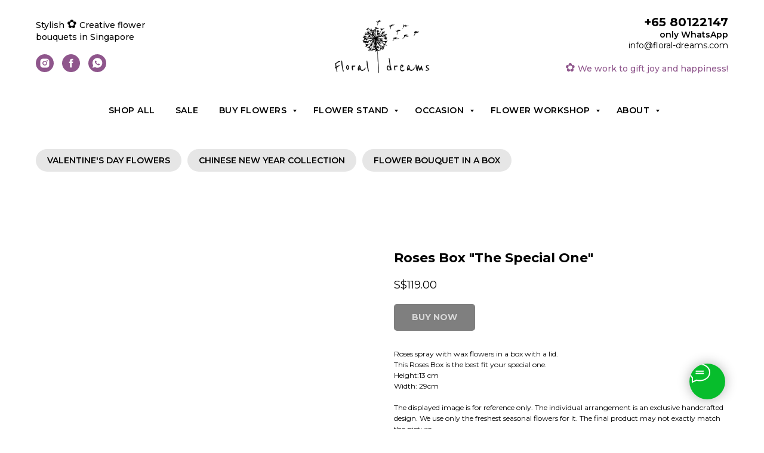

--- FILE ---
content_type: text/html; charset=UTF-8
request_url: https://floral-dreams.com/sale2023/tproduct/607315845-331335363611-roses-box-the-special-one
body_size: 50434
content:
<!DOCTYPE html> <html lang="en"> <head> <meta charset="utf-8" /> <meta http-equiv="Content-Type" content="text/html; charset=utf-8" /> <meta name="viewport" content="width=device-width, initial-scale=1.0" /> <meta name="google-site-verification" content="LosLQO6Au66q8-nQ9jZ4AePHGXGjhep4qMbIr-1Zbsk" /> <!--metatextblock-->
<title>Roses Box "The Special One"</title>
<meta name="description" content="Roses in box&amp;nbsp;">
<meta name="keywords" content="">
<meta property="og:title" content="Roses Box &quot;The Special One&quot;" />
<meta property="og:description" content="Roses in box&amp;nbsp;" />
<meta property="og:type" content="website" />
<meta property="og:url" content="https://floral-dreams.com/sale2023/tproduct/607315845-331335363611-roses-box-the-special-one" />
<meta property="og:image" content="https://static.tildacdn.com/stor6334-3738-4834-a238-646635326631/16752033.jpg" />
<link rel="canonical" href="https://floral-dreams.com/sale2023/tproduct/607315845-331335363611-roses-box-the-special-one" />
<!--/metatextblock--> <meta name="format-detection" content="telephone=no" /> <meta http-equiv="x-dns-prefetch-control" content="on"> <link rel="dns-prefetch" href="https://ws.tildacdn.com"> <link rel="dns-prefetch" href="https://static.tildacdn.one"> <link rel="shortcut icon" href="https://static.tildacdn.one/tild6434-6338-4666-a666-353233353062/favicon.ico" type="image/x-icon" /> <link rel="apple-touch-icon" href="https://static.tildacdn.one/tild6634-6433-4833-b135-323932333062/floral_dreams_icon_1.png"> <link rel="apple-touch-icon" sizes="76x76" href="https://static.tildacdn.one/tild6634-6433-4833-b135-323932333062/floral_dreams_icon_1.png"> <link rel="apple-touch-icon" sizes="152x152" href="https://static.tildacdn.one/tild6634-6433-4833-b135-323932333062/floral_dreams_icon_1.png"> <link rel="apple-touch-startup-image" href="https://static.tildacdn.one/tild6634-6433-4833-b135-323932333062/floral_dreams_icon_1.png"> <meta name="msapplication-TileColor" content="#000000"> <meta name="msapplication-TileImage" content="https://static.tildacdn.one/tild3061-6230-4835-b561-363531303135/floral_dreams_icon_2.png"> <!-- Assets --> <script src="https://neo.tildacdn.com/js/tilda-fallback-1.0.min.js" async charset="utf-8"></script> <link rel="stylesheet" href="https://static.tildacdn.one/css/tilda-grid-3.0.min.css" type="text/css" media="all" onerror="this.loaderr='y';"/> <link rel="stylesheet" href="https://static.tildacdn.one/ws/project4681004/tilda-blocks-page22970329.min.css?t=1769183009" type="text/css" media="all" onerror="this.loaderr='y';" /><link rel="stylesheet" href="https://static.tildacdn.one/ws/project4681004/tilda-blocks-page22955124.min.css?t=1769183009" type="text/css" media="all" onerror="this.loaderr='y';" /><link rel="stylesheet" href="https://static.tildacdn.one/ws/project4681004/tilda-blocks-page37591824.min.css?t=1769182995" type="text/css" media="all" onerror="this.loaderr='y';" /> <link rel="preconnect" href="https://fonts.gstatic.com"> <link href="https://fonts.googleapis.com/css2?family=Montserrat:wght@100..900&subset=latin,cyrillic&display=swap" rel="stylesheet"> <link rel="stylesheet" href="https://static.tildacdn.one/css/tilda-animation-2.0.min.css" type="text/css" media="all" onerror="this.loaderr='y';" /> <link rel="stylesheet" href="https://static.tildacdn.one/css/tilda-cover-1.0.min.css" type="text/css" media="all" onerror="this.loaderr='y';" /> <link rel="stylesheet" href="https://static.tildacdn.one/css/tilda-popup-1.1.min.css" type="text/css" media="print" onload="this.media='all';" onerror="this.loaderr='y';" /> <noscript><link rel="stylesheet" href="https://static.tildacdn.one/css/tilda-popup-1.1.min.css" type="text/css" media="all" /></noscript> <link rel="stylesheet" href="https://static.tildacdn.one/css/tilda-slds-1.4.min.css" type="text/css" media="print" onload="this.media='all';" onerror="this.loaderr='y';" /> <noscript><link rel="stylesheet" href="https://static.tildacdn.one/css/tilda-slds-1.4.min.css" type="text/css" media="all" /></noscript> <link rel="stylesheet" href="https://static.tildacdn.one/css/tilda-catalog-1.1.min.css" type="text/css" media="print" onload="this.media='all';" onerror="this.loaderr='y';" /> <noscript><link rel="stylesheet" href="https://static.tildacdn.one/css/tilda-catalog-1.1.min.css" type="text/css" media="all" /></noscript> <link rel="stylesheet" href="https://static.tildacdn.one/css/tilda-forms-1.0.min.css" type="text/css" media="all" onerror="this.loaderr='y';" /> <link rel="stylesheet" href="https://static.tildacdn.one/css/tilda-catalog-filters-1.0.min.css" type="text/css" media="all" onerror="this.loaderr='y';" /> <link rel="stylesheet" href="https://static.tildacdn.one/css/tilda-cart-1.0.min.css" type="text/css" media="all" onerror="this.loaderr='y';" /> <link rel="stylesheet" href="https://static.tildacdn.one/css/tilda-zoom-2.0.min.css" type="text/css" media="print" onload="this.media='all';" onerror="this.loaderr='y';" /> <noscript><link rel="stylesheet" href="https://static.tildacdn.one/css/tilda-zoom-2.0.min.css" type="text/css" media="all" /></noscript> <link rel="stylesheet" href="https://fonts.googleapis.com/css2?family=Montserrat:ital,wght@0,100;0,200;0,300;0,400;0,500;0,600;1,200&display=swap" type="text/css" /> <script nomodule src="https://static.tildacdn.one/js/tilda-polyfill-1.0.min.js" charset="utf-8"></script> <script type="text/javascript">function t_onReady(func) {if(document.readyState!='loading') {func();} else {document.addEventListener('DOMContentLoaded',func);}}
function t_onFuncLoad(funcName,okFunc,time) {if(typeof window[funcName]==='function') {okFunc();} else {setTimeout(function() {t_onFuncLoad(funcName,okFunc,time);},(time||100));}}function t_throttle(fn,threshhold,scope) {return function() {fn.apply(scope||this,arguments);};}function t396_initialScale(t){var e=document.getElementById("rec"+t);if(e){var i=e.querySelector(".t396__artboard");if(i){window.tn_scale_initial_window_width||(window.tn_scale_initial_window_width=document.documentElement.clientWidth);var a=window.tn_scale_initial_window_width,r=[],n,l=i.getAttribute("data-artboard-screens");if(l){l=l.split(",");for(var o=0;o<l.length;o++)r[o]=parseInt(l[o],10)}else r=[320,480,640,960,1200];for(var o=0;o<r.length;o++){var d=r[o];a>=d&&(n=d)}var _="edit"===window.allrecords.getAttribute("data-tilda-mode"),c="center"===t396_getFieldValue(i,"valign",n,r),s="grid"===t396_getFieldValue(i,"upscale",n,r),w=t396_getFieldValue(i,"height_vh",n,r),g=t396_getFieldValue(i,"height",n,r),u=!!window.opr&&!!window.opr.addons||!!window.opera||-1!==navigator.userAgent.indexOf(" OPR/");if(!_&&c&&!s&&!w&&g&&!u){var h=parseFloat((a/n).toFixed(3)),f=[i,i.querySelector(".t396__carrier"),i.querySelector(".t396__filter")],v=Math.floor(parseInt(g,10)*h)+"px",p;i.style.setProperty("--initial-scale-height",v);for(var o=0;o<f.length;o++)f[o].style.setProperty("height","var(--initial-scale-height)");t396_scaleInitial__getElementsToScale(i).forEach((function(t){t.style.zoom=h}))}}}}function t396_scaleInitial__getElementsToScale(t){return t?Array.prototype.slice.call(t.children).filter((function(t){return t&&(t.classList.contains("t396__elem")||t.classList.contains("t396__group"))})):[]}function t396_getFieldValue(t,e,i,a){var r,n=a[a.length-1];if(!(r=i===n?t.getAttribute("data-artboard-"+e):t.getAttribute("data-artboard-"+e+"-res-"+i)))for(var l=0;l<a.length;l++){var o=a[l];if(!(o<=i)&&(r=o===n?t.getAttribute("data-artboard-"+e):t.getAttribute("data-artboard-"+e+"-res-"+o)))break}return r}window.TN_SCALE_INITIAL_VER="1.0",window.tn_scale_initial_window_width=null;</script> <script src="https://static.tildacdn.one/js/jquery-1.10.2.min.js" charset="utf-8" onerror="this.loaderr='y';"></script> <script src="https://static.tildacdn.one/js/tilda-scripts-3.0.min.js" charset="utf-8" defer onerror="this.loaderr='y';"></script> <script src="https://static.tildacdn.one/ws/project4681004/tilda-blocks-page22970329.min.js?t=1769183009" onerror="this.loaderr='y';"></script><script src="https://static.tildacdn.one/ws/project4681004/tilda-blocks-page22955124.min.js?t=1769183009" onerror="this.loaderr='y';"></script><script src="https://static.tildacdn.one/ws/project4681004/tilda-blocks-page37591824.min.js?t=1769182995" charset="utf-8" onerror="this.loaderr='y';"></script> <script src="https://static.tildacdn.one/js/tilda-lazyload-1.0.min.js" charset="utf-8" async onerror="this.loaderr='y';"></script> <script src="https://static.tildacdn.one/js/tilda-animation-2.0.min.js" charset="utf-8" async onerror="this.loaderr='y';"></script> <script src="https://static.tildacdn.one/js/tilda-forms-1.0.min.js" charset="utf-8" async onerror="this.loaderr='y';"></script> <script src="https://static.tildacdn.one/js/tilda-cover-1.0.min.js" charset="utf-8" async onerror="this.loaderr='y';"></script> <script src="https://static.tildacdn.one/js/tilda-zero-1.1.min.js" charset="utf-8" async onerror="this.loaderr='y';"></script> <script src="https://static.tildacdn.one/js/hammer.min.js" charset="utf-8" async onerror="this.loaderr='y';"></script> <script src="https://static.tildacdn.one/js/tilda-slds-1.4.min.js" charset="utf-8" async onerror="this.loaderr='y';"></script> <script src="https://static.tildacdn.one/js/tilda-products-1.0.min.js" charset="utf-8" async onerror="this.loaderr='y';"></script> <script src="https://static.tildacdn.one/js/tilda-catalog-1.1.min.js" charset="utf-8" async onerror="this.loaderr='y';"></script> <script src="https://static.tildacdn.one/js/tilda-video-1.0.min.js" charset="utf-8" async onerror="this.loaderr='y';"></script> <script src="https://static.tildacdn.one/js/tilda-video-processor-1.0.min.js" charset="utf-8" async onerror="this.loaderr='y';"></script> <script src="https://static.tildacdn.one/js/tilda-menu-1.0.min.js" charset="utf-8" async onerror="this.loaderr='y';"></script> <script src="https://static.tildacdn.one/js/tilda-submenublocks-1.0.min.js" charset="utf-8" async onerror="this.loaderr='y';"></script> <script src="https://static.tildacdn.one/js/tilda-cart-1.1.min.js" charset="utf-8" async onerror="this.loaderr='y';"></script> <script src="https://static.tildacdn.one/js/tilda-widget-positions-1.0.min.js" charset="utf-8" async onerror="this.loaderr='y';"></script> <script src="https://static.tildacdn.one/js/tilda-zoom-2.0.min.js" charset="utf-8" async onerror="this.loaderr='y';"></script> <script src="https://static.tildacdn.one/js/tilda-zero-scale-1.0.min.js" charset="utf-8" async onerror="this.loaderr='y';"></script> <script src="https://static.tildacdn.one/js/tilda-skiplink-1.0.min.js" charset="utf-8" async onerror="this.loaderr='y';"></script> <script src="https://static.tildacdn.one/js/tilda-events-1.0.min.js" charset="utf-8" async onerror="this.loaderr='y';"></script> <script type="text/javascript" src="https://static.tildacdn.one/js/tilda-lk-dashboard-1.0.min.js" charset="utf-8" async onerror="this.loaderr='y';"></script> <!-- nominify begin --><style>
    /*
    .t-body{margin:0}#allrecords{-webkit-font-smoothing:antialiased;background-color:none}#allrecords a{color:#ff8562;text-decoration:none}#allrecords a,#allrecords button,#allrecords .t-radio,#allrecords .t-checkbox{outline:none}#allrecords ul{padding-left:20px}#allrecords strong{font-weight:700}.t-records{-webkit-font_smoothing:antialiased;background-color:none}.t-records a{color:#ff8562;text-decoration:none}.t-records ul{padding-left:20px;margin-top:0;margin-bottom:10px}.t-text{font-family:'Montserrat',Arial,sans-serif;font-weight:400;color:#000000}.t-text_xs{font-size:13px;line-height:1.55}.t-text_md{font-size:18px;line-height:1.55}.t-name{font-family:'Montserrat',Arial,sans-serif;font-weight:700;color:#000000}.t-name_xs{font-size:14px;line-height:1.35}.t-name_md{font-size:18px;line-height:1.35}.t-name_xl{font-size:22px;line-height:1.35}.t-title{font-family:'Montserrat',Arial,sans-serif;font-weight:700;color:#000000}.t-descr{font-family:'Montserrat',Arial,sans-serif;font-weight:400;color:#000000}.t-descr_xxs{font-size:12px;line-height:1.55}.t-descr_sm{font-size:16px;line-height:1.55}.t-descr_md{font-size:18px;line-height:1.55}.t-btn{display:inline-block;font-family:'Montserrat',Arial,sans-serif;border:0 none;text-align:center;white-space:nowrap;vertical-align:middle;font-weight:700;background-image:none;-webkit-appearance:none;-webkit-box-sizing:border-box;-moz-box-sizing:border-box;box-sizing:border-box}.t-btn td{vertical-align:middle}.t-btn_md{height:60px;font-size:16px;padding-left:60px;padding-right:60px}.t-opacity_70{filter:alpha(opacity=70);KHTMLOpacity:.7;MozOpacity:.7;opacity:.7}.t-align_center{text-align:center}.t-valign_middle{vertical-align:middle}.t-submit{font-family:'Montserrat',Arial,sans-serif}.t-input{font-family:'Montserrat',Arial,sans-serif}.t-input-error{font-family:'Montserrat',Arial,sans-serif}.t-form__errorbox-wrapper{font-family:'Montserrat',Arial,sans-serif}.t-form__errorbox-text{font-family:'Montserrat',Arial,sans-serif}.t-form__errorbox-item{font-family:'Montserrat',Arial,sans-serif}.t-form__successbox{font-family:'Montserrat',Arial,sans-serif}.t-rec_pt_0{padding-top:0}.t-rec_pt_30{padding-top:30px}.t-rec_pb_30{padding-bottom:30px}@media screen and (max-width:1200px){.t-text_xs{font-size:12px}.t-text_md{font-size:16px}.t-descr_xxs{font-size:10px}.t-descr_sm{font-size:14px}.t-descr_md{font-size:16px}.t-name_xs{font-size:12px}.t-name_md{font-size:16px}.t-name_xl{font-size:20px}}@media screen and (max-width:640px){.t-text_xs{font-size:10px;line-height:1.45}.t-text_md{font-size:14px;line-height:1.45}.t-descr_sm{font-size:12px;line-height:1.45}.t-descr_md{font-size:14px;line-height:1.45}.t-name_xs{font-size:10px}.t-name_md{font-size:14px}.t-name_xl{font-size:18px}.t-btn{white-space:normal}.t-btn_md{padding-left:30px;padding-right:30px}}@media screen and (max-width:480px){.t-rec_pt_0{padding-top:0}.t-rec_pt_30{padding-top:30px}.t-rec_pb_30{padding-bottom:30px}}@media screen and (max-width:640px){.t-screenmin-640px{display:none}}@media screen and (min-width:481px){.t-screenmax-480px{display:none}}@media screen and (min-width:641px){.t-screenmax-640px{display:none}}.t1003{display:-webkit-flex;display:-ms-flexbox;display:flex;-webkit-align-items:center;-ms-flex-align:center;align-items:center;-webkit-justify-content:center;-ms-flex-pack:center;justify-content:center}.t1003__outer{position:relative;max-width:100vw;width:100%;display:-webkit-flex;display:-ms-flexbox;display:flex;-webkit-align-items:center;-ms-flex-align:center;align-items:center;-webkit-justify-content:center;-ms-flex-pack:center;justify-content:center;overflow:hidden;z-index:0}.t1003__wrapper{overflow:hidden;position:relative;-webkit-flex-grow:1;-ms-flex-positive:1;flex-grow:1;-webkit-flex-shrink:0;-ms-flex-negative:0;flex-shrink:0}.t1003__content-wrapper{opacity:0}.t1003__content{list-style:none;height:100%;display:-webkit-flex;display:-ms-flexbox;display:flex;-webkit-animation-duration:2s;animation-duration:2s;-webkit-animation-timing-function:linear;animation-timing-function:linear;-webkit-animation-iteration-count:infinite;animation-iteration-count:infinite}.t1003__item{display:-webkit-flex;display:-ms-flexbox;display:flex;-webkit-justify-content:center;-ms-flex-pack:center;justify-content:center;-webkit-align-items:center;-ms-flex-align:center;align-items:center;-ms-flex-negative:0;-webkit-flex-shrink:0;flex-shrink:0;max-height:100%;white-space:nowrap;-webkit-transform:translateZ(0)}.t1003__item-txt{padding:0 10px}.t189{text-align:left}.t189__wrapper{padding-top:42px;padding-bottom:42px}.t189__title{padding:20px 0 20px 0;font-size:26px;letter-spacing:1px;line-height:34px;color:#fff}.t189__descr{padding:0 0 30px 0;color:#afafaf}.t189 .t-btnwrapper{display:inline-block}.t189 :not(.t-btnwrapper) .t-btn:nth-child(1),.t189 .t-btnwrapper:nth-child(1){margin-right:10px}.t189 :not(.t-btnwrapper) .t-btn,.t189 .t-btnwrapper{margin-top:8px}@media screen and (max-width:640px){.t189__title{font-size:26px;line-height:30px}.t189 :not(.t-btnwrapper) .t-btn,.t189 .t-btnwrapper{margin:5px;margin-left:0}}.t396{-webkit-text-size-adjust:100%}.t396__artboard{position:relative;width:100%;height:100vh;overflow:hidden}.t396__carrier{position:absolute;left:0;top:0;z-index:0;width:100%;height:100vh;-moz-transform:unset}.t396__filter{position:absolute;left:0;top:0;z-index:1;width:100%;height:100vh;transform:translateZ(0)}.t396__elem{position:absolute;box-sizing:border-box;display:table}.t396 .tn-atom{display:table-cell;vertical-align:middle;width:100%;-webkit-text-size-adjust:100%;-moz-text-size-adjust:100%;-ms-text-size-adjust:100%}.t959__card-arrow{position:absolute;right:30px;top:35px;z-index:1}.t959__card-arrow_hidden{display:none}@media screen and (max-width:960px){.t959__card-arrow{top:30px;right:25px}}.t509__mobileimg{display:none}.t509__blockimg{background-size:cover;background-position:center;background-repeat:no-repeat;display:block;max-width:100%;width:100%}@media screen and (max-width:960px){.t509__col{padding:0px!important}.t509__mobileimg{display:block}}.t796__shape-border{position:absolute;left:0;font-size:0;width:100%;overflow:hidden;display:none}.t796__shape-border_bottom{bottom:-1px}.t796__svg{position:relative;left:50%;-webkit-transform:translateX(-50%);transform:translateX(-50%);width:101%;fill:#fff}.t218__imgmobile{width:auto;max-width:100%;vertical-align:middle;margin:0}@media screen and (max-width:980px){.t218__blockimgmobile{display:block!important;text-align:center;width:100%;padding:60px 0 0 0}.t218__blockimgmobile_padding-0{padding:0}}.t344__floatbeaker_lr3{display:none}@media screen and (max-width:960px){.t344__floatbeaker_lr3{display:block;width:100%;content:" ";clear:both}}.t452__col{display:table-cell;vertical-align:middle}.t452__copyright{width:250px}.t452__typo{font-size:14px;color:#222}.t452__col_mobile{display:none}.t452__icon{position:absolute;right:0;top:50%;transform:translateY(-35%);font-size:10px}@media screen and (max-width:1200px){.t452__col,.t452__copyright{width:230px}}@media screen and (max-width:960px){.t452__col,.t452__copyright{width:100%;display:block;text-align:center}.t452__col_mobile{display:block}.t452__col{margin-bottom:20px;padding:0}}@media screen and (max-width:670px){.t452__typo{font-size:12px}}.t898__tooltip{position:absolute;right:70px;white-space:nowrap;background:#fff;padding:6px 9px;font-size:13px;border-radius:3px;transform:translateX(0%) translateY(-50%);top:50%;background:#292929;color:#fff;opacity:0}.t898__tooltip:after{content:'';position:absolute;width:0;height:0;border:solid transparent;border-width:10px;top:50%;right:-20px;transform:translateY(-50%);border-left-color:#292929}.t898__wrapper{position:fixed;bottom:50px;right:65px;height:60px;display:flex;justify-content:center;align-items:center;z-index:100000}.t898__btn_label{position:relative;z-index:2;width:60px;height:60px;justify-content:center;align-items:center;background:#0088cc;border-radius:50%;box-shadow:0 0 20px 0 rgba(0,0,0,.3);overflow:hidden}.t898__btn_input{display:none}.t898__icon{position:absolute;margin:auto;top:0;right:0;bottom:0;left:0}.t898__icon-close{opacity:0;visibility:hidden;transform:scale(.1)}.t898__icon_link{border-radius:50%;box-shadow:0 0 20px 0 rgba(0,0,0,.3);opacity:0;visibility:hidden;width:50px;height:50px}@media screen and (max-width:960px){.t898__wrapper{bottom:10px;right:10px}}.t770{width:100%;z-index:990;top:0;box-shadow:0 1px 3px rgba(0,0,0,0)}.t770__maincontainer{width:100%;display:table;position:relative}.t770__maincontainer.t770__c12collumns{max-width:1200px;margin:0 auto}.t770__topwrapper,.t770__bottomwrapper{vertical-align:middle;display:table;width:100%;box-sizing:border-box}.t770__topwrapper{height:80px;position:relative}.t770__bottomwrapper{height:60px;padding:0 40px}.t770__alladditional{height:inherit}.t770__leftwrapper,.t770__rightwrapper{width:50%;box-sizing:border-box;position:absolute;height:inherit;display:table}.t770__leftwrapper{text-align:left;padding-right:200px;padding-left:40px;left:0}.t770__rightwrapper{text-align:right;padding-left:200px;padding-right:40px;left:50%}.t770__additionalwrapper{display:table-cell;vertical-align:middle}.t770__additionalitem,.t770 .t-sociallinks{display:inline-block;vertical-align:middle;padding-top:10px;padding-bottom:10px}.t770 .t-sociallinks{padding-bottom:5px}.t770__imglogo{height:auto;display:block;max-width:300px}.t770__logowrapper{position:absolute;right:50%;display:table;height:inherit}.t770__logowrapper2{display:table-cell;vertical-align:middle;position:relative;right:-50%;z-index:100}.t770__logowrapper2 a{display:inline-block}.t770 ul{margin:0}.t770__listwrapper{display:table-cell;vertical-align:middle}.t770__list{position:relative;list-style-type:none;margin:0;padding:0!important}.t770__mobilelist{display:none}.t770__list_item{clear:both;font-family:'Montserrat',Arial,sans-serif;font-size:14px;display:inline-block;padding-left:15px;padding-right:15px;margin:0;color:#000000;white-space:nowrap}.t770__list_item:first-child{padding-left:0}.t770__list_item:last-child{padding-right:0}.t770__descr{font-family:'Montserrat',Arial,sans-serif;font-size:13px;color:#000000}.t770 .t-sociallinks{line-height:0}.t770 .t-sociallinks__wrapper{display:-webkit-box;display:-ms-flexbox;display:flex;-ms-flex-wrap:wrap;flex-wrap:wrap;width:auto;max-width:400px}#allrecords .t770 ul.t-sociallinks__wrapper{padding-left:0}.t770 .t-sociallinks{display:table;vertical-align:middle}.t770 .t-sociallinks__item{display:inline-block;vertical-align:middle;padding:0 10px 0 0;margin-bottom:5px}.t770 a,#allrecords .t770 a{text-decoration:none;color:#000000}@media screen and (max-width:1200px){.t770__topwrapper{padding:0 20px}.t770__bottomwrapper{padding:0 20px}}@media screen and (max-width:980px){.t770 .t-menu__link-item{padding:0px!important}.t770__mobilelist{display:block}.t770__desktoplist{display:none!important}.t770__topwrapper,.t770__bottomwrapper{height:auto!important}.t770__leftwrapper,.t770__rightwrapper{position:static;width:100%;padding:0!important;text-align:center}.t770__listwrapper{display:block;padding:20px 0}.t770{position:static;text-align:center;display:block;margin:0;padding:0;height:auto!important}.t770__imglogo{width:auto!important;box-sizing:border-box;padding:20px;margin:0 auto}.t770__imglogomobile.t770__imglogo{width:100%!important}.t770 .t-sociallinks{display:table;padding:10px 0;margin:0 auto;text-align:center}.t770__descr{max-width:600px;margin:0 auto}.t770 img{float:inherit}.t770 .t770__list_item{display:block;text-align:center;padding:10px!important;white-space:normal}.t770__logowrapper{position:static;display:block;width:100%;padding:20px;box-sizing:border-box}.t770__logowrapper2{display:block;position:static}.t770__topwrapper,.t770__bottomwrapper{padding:0!important;width:100%;display:block}.t770__alladditional{padding:20px 0}.t770__list{display:block;padding:0!important}}.t966__tooltip-menu{position:absolute;display:none;opacity:0;z-index:6000000;width:100%;background-color:#fff;text-align:left;border-radius:3px;box-shadow:0 4px 20px rgba(0,0,0,.25);border-radius:0;-webkit-font-smoothing:antialiased}.t966__tooltip-menu:after,.t966__tooltip-menu:before{content:'';position:absolute;border:solid transparent;border-width:10px;right:50%;-webkit-transform:translateX(50%);-ms-transform:translateX(50%);transform:translateX(50%)}.t966__tooltip-menu-corner{position:absolute;border:solid transparent;border-width:10px}.t966__tooltip-menu-corner-border{position:absolute;border:solid transparent;border-width:10px}.t966__content{padding:20px;max-height:100%;box-sizing:border-box}.t966__menu-item-wrapper{display:block}.t966__menu-item-wrapper:last-child{margin-bottom:0}.t966__menu-item{display:-webkit-flex;display:flex;-webkit-align-items:start;align-items:start;margin-right:20px}.t966__menu-item-title{font-size:18px;font-weight:400;color:#000000;display:table;table-layout:fixed;width:100%;word-wrap:break-word}.t966__menu-item-desc{font-size:15px;opacity:.4;font-weight:400;color:#000000;display:table;table-layout:fixed;width:100%;word-wrap:break-word}@media screen and (max-width:980px){.t966__tooltip-menu{box-shadow:none;max-width:100%;box-sizing:border-box}.t966__menu-item-wrapper{width:100%!important}.t966__content{padding:15px}.t966__tooltip-menu-corner{opacity:0}.t966__tooltip-menu-corner-border{opacity:0}.t966__menu-item-title{font-size:16px}.t966__menu-item-desc{font-size:13px}.t966__menu-item{margin-right:0}.t966__menu-item{margin-bottom:0}.t966__menu-item-wrapper,.t966__menu-item-wrapper:last-child{display:inline-block;margin-bottom:15px}}.t830m__list-title{padding-top:10px;padding-bottom:8px}.t830m__list-title a{text-decoration:none;color:#111111}.t830m__list-title-link{font-size:13px;font-weight:600;opacity:.8}.t830m__list-title-text{font-size:13px;font-weight:600;opacity:.3;display:inline-block}.t830m__list-title-text.t830m__list-title-text_opacity{opacity:.8}.t830m__submenu{padding-left:15px}.t830m__submenu.t830m__submenu_close{display:none}.t830m__submenu-item{padding-top:5px;padding-bottom:5px;clear:both;font-family:'Montserrat',Arial,sans-serif;font-size:16px;display:block;margin:0;color:#000000}.t830m__submenu-item:last-child{padding-bottom:15px}.t830m__submenu-item a{font-size:13px;font-weight:600;text-decoration:none;opacity:.8;color:#111111}.t830m__text{opacity:.6;font-size:13px}.t830m__textwrapper{position:absolute;bottom:0;padding-top:110px;padding-bottom:30px;padding-right:30px}.t830m__top_addwrap .t830m__textwrapper{position:relative;padding-bottom:0;padding-right:0}.t830__logo__container{position:relative;z-index:999;margin-bottom:15px}.t830__logo{text-decoration:none;color:#000000}.t830__logo__img{display:block;width:100%;max-width:100px}.t830__panel{position:fixed;top:0;right:0;left:0;z-index:100002;width:50px;background-color:#ffffff}.t830__panel-text{position:relative;bottom:65px;white-space:nowrap;-webkit-transform:rotate(-90deg);-ms-transform:rotate(-90deg);transform:rotate(-90deg)}.t830__menu__content{width:100%;-webkit-box-sizing:border-box;box-sizing:border-box;height:100%;position:relative;margin:0 auto;padding:0}.t830__side{position:relative}.t830__burger{position:absolute;width:28px;height:20px;left:10px;top:20px;-webkit-transform:rotate(0deg);-ms-transform:rotate(0deg);transform:rotate(0deg);z-index:999}.t830__burger span{display:block;position:absolute;width:100%;opacity:1;left:0;-webkit-transform:rotate(0deg);-ms-transform:rotate(0deg);transform:rotate(0deg);height:1px;background-color:#000000}.t830__burger span:nth-child(1){top:0}.t830__burger span:nth-child(2),.t830__burger span:nth-child(3){opacity:1;top:8px}.t830__burger span:nth-child(4){top:16px}.t830m{position:fixed;top:0;bottom:0;left:0;right:0;width:255px;z-index:100001;overflow:hidden;background-color:#ffffff}.t830m__close{width:40px;height:40px;background-color:#ffffff;position:absolute;top:5px;right:5px;z-index:9999}.t830m__container{position:absolute;top:0;bottom:0;left:0;right:0;overflow-x:hidden;overflow-y:auto}.t830m__top{position:relative;padding:20px 20px 150px 20px;min-height:100%;-webkit-box-sizing:border-box;box-sizing:border-box}.t830m__top.t830m__top_addwrap{display:-webkit-box;display:-ms-flexbox;display:flex;-webkit-box-orient:vertical;-webkit-box-direction:normal;-ms-flex-direction:column;flex-direction:column;-webkit-box-pack:justify;-ms-flex-pack:justify;justify-content:space-between;padding:20px 20px 30px 20px}.t830m__top.t830m__top_padd{padding-top:20px}.t830m__list{list-style-type:none;margin:0;padding:0!important}.t830m__close-button{display:flex;justify-content:center;align-items:center;padding:0;border:none}.t830m__close_icon{width:24px;height:20px;-webkit-transform:rotate(0deg);-ms-transform:rotate(0deg);transform:rotate(0deg);z-index:999;margin-top:11px;margin-left:8px}.t830m__close-button .t830m__close_icon{margin:0}.t830m__close_icon span{display:block;position:absolute;width:100%;opacity:1;left:0;-webkit-transform:rotate(0deg);-ms-transform:rotate(0deg);transform:rotate(0deg);height:1px;background-color:#111111}.t830m__close_icon span:nth-child(1){top:8px;width:0%;left:50%}.t830m__close_icon span:nth-child(2){top:8px;-webkit-transform:rotate(45deg);-ms-transform:rotate(45deg);transform:rotate(45deg)}.t830m__close_icon span:nth-child(3){top:8px;-webkit-transform:rotate(-45deg);-ms-transform:rotate(-45deg);transform:rotate(-45deg)}.t830m__close_icon span:nth-child(4){top:8px;width:0%;left:50%}.t830__burger_mobile{display:none}.t830m__overlay{position:fixed;top:0;right:0;bottom:0;left:0;opacity:0;z-index:-1}.t830m__overlay_bg{position:absolute;top:0;right:0;bottom:0;left:0;background-color:#000000;opacity:.6}@media screen and (min-width:1200px){.t830__panel{height:100vh}.t830__burger{left:50%;margin-left:-14px}.t830m__top{opacity:1}.t830m{left:50px;-webkit-box-shadow:0 0 10px 0 rgba(0,0,0,.4);box-shadow:0 0 10px 0 rgba(0,0,0,.4)}.t830m__close{display:none}}@media screen and (min-width:1100px){.t830__panel{-webkit-box-shadow:none;box-shadow:none}}@media screen and (min-width:1500px){.t830m{-webkit-box-shadow:0 0 10px 0 rgba(0,0,0,.4);box-shadow:0 0 10px 0 rgba(0,0,0,.4)}.t830m.t830m_close{left:0}.t830__panel.t830__panel_close{z-index:990}.t830m_close .t830m__top{opacity:1;padding-top:20px}.t830m_close .t830m__top.t830m__top_padd{padding-top:20px}.t830m__close_icon_none{display:none}}@media screen and (max-width:1499px){.t830__menu__content{padding:0}.t830m{-ms-transform:translate(-100%,0);-webkit-transform:translate(-100%,0);transform:translate(-100%,0)}}@media screen and (max-width:1200px){.t830__panel{position:static;top:0;right:0;left:0;z-index:100002;width:100%;height:60px;background-color:#ffffff}.t830__burger.t830__burger_mobile{display:block;top:50%;left:20px;right:auto;-ms-transform:translateY(-50%);-webkit-transform:translateY(-50%);transform:translateY(-50%)}.t830__burger.t830__burger_mobile span{background-color:#000000}.t830__panel-text{display:none}.t830__side{display:none}.t830m{width:100%;max-width:300px}.t830m__top{padding-top:45px}.t830m__top.t830m__top_padd{padding-top:45px}}@media screen and (max-width:980px){.t830__menu__content{display:table;table-layout:fixed}}@media screen and (max-width:640px){.t830m__top{padding:45px 20px 150px 20px}.t830m__top.t830m__top_addwrap{padding:20px 20px 30px 20px}}.t830 .t-site-search-input{width:100%;margin-bottom:15px}.t830__blockinput{position:relative;width:100%}.t830 .t830__input{width:100%;height:30px;padding-left:30px;padding-right:25px;font-size:12px;background-color:transparent;-webkit-appearance:none;border-radius:0;border:1px solid rgba(0,0,0,.2);box-sizing:border-box}.t830__search-icon{position:absolute;top:50%;left:5px;width:15px;margin:auto 0;-webkit-transform:translateY(-50%);-ms-transform:translateY(-50%);transform:translateY(-50%)}.t830__blockinput_padding .t830__search-icon{left:10px}
    *,*:before,*:after{-webkit-box-sizing:content-box;-moz-box-sizing:content-box;box-sizing:content-box}div,span,p,a,img,table,tr,td{margin:0;padding:0;border:0}sup{line-height:0;font-size:smaller;vertical-align:super}.t-container{margin-left:auto;margin-right:auto;width:100%;max-width:1200px;padding:0}.t-container:before,.t-container:after{display:table;content:" ";width:0}.t-container:after{clear:both}.t-col{display:inline;float:left;margin-left:20px;margin-right:20px;width:100%}.t-col_6{max-width:560px}.t-col_7{max-width:660px}@media screen and (max-width:1200px){.t-container{max-width:960px;padding:0}.t-col{display:inline;float:left;margin-left:10px;margin-right:10px;width:100%}.t-col_6{max-width:460px}.t-col_7{max-width:540px}}@media screen and (max-width:960px){.t-container{max-width:640px}.t-col{display:block;float:none;padding-left:20px;padding-right:20px;margin:0;width:100%;max-width:100%;box-sizing:border-box}.t-col_6,.t-col_7{width:100%;max-width:100%}}
    */
</style> <!-- Google tag (gtag.js) --> <script async src="https://www.googletagmanager.com/gtag/js?id=AW-11308065668"></script> <script>
  window.dataLayer = window.dataLayer || [];
  function gtag(){dataLayer.push(arguments);}
  gtag('js', new Date());

  gtag('config', 'AW-11308065668');
</script> <meta name="facebook-domain-verification" content="5r4yxas8shwjjy3mhirk4rggiut7rx" /> <script async>
    // Функция для загрузки блока #rec424995236 сразу
    function loadBlockInstantly() {
        const block = document.getElementById('rec424995236');
        if (block) {
            block.style.display = 'block';
        }
    }

    // Вызываем функцию сразу после ее определения
    loadBlockInstantly();
</script> <style>
.pastDay{opacity: 0.2; pointer-events: none;}
.pastDay td:before ,  td.pastDay:before{
    content:'';
    position:absolute;
    display:block;
    width:auto;
    height:auto;
    margin: 0;
    left:0;
    top:0;
    right:0;
    bottom:0;
    background: rgba(0,0,0,0) url(https://static.tildacdn.one/tild3963-6535-4363-b162-636139623966/cross.svg) no-repeat;
    background-size: 50%;
    background-position: center; 
}
</style> <script>
$(document).ready(function() {
    console.log("Document is ready for datapicker change");

    let colDay = 0; //Кол-во блокированных дней от текущего
    $('input[name="Date"]').attr('readonly', 'readonly');
    let date = new Date();
    let attrDate = 0;
    Month = date.getMonth() + 1;
    Year = date.getFullYear();

    function handleDataPickerMutations() {
        console.log("Click on data picker");

        if($('.t_datepicker__today').length){
            // Заблокировать текущий день (после 15 часов)
            // if (date.getHours() >= 10) {
            //  $('.t_datepicker__today').addClass('pastDay');
            // }
            $('.t_datepicker__today').addClass('pastDay'); // всегда блокируем текущий день
            attrDate = $('.t_datepicker__today').attr('data-picker');
        };
        //Блокируем заданное кол-во будущих дней
        if(attrDate){
            for (i=1; i<=colDay;i++){
            let arr = attrDate.split('-');
            let setAttrDate = new Date(arr[0],arr[1]-1,arr[2]);
            setAttrDate.setDate(setAttrDate.getDate()+i);
            let findDate = `${setAttrDate.getFullYear()}-${  Number(setAttrDate.getMonth())+1 }-${setAttrDate.getDate()}`
            $('td[data-picker="'+findDate+'"]').addClass('pastDay');
            };
        };
        
        //Блокируем предыдущие дни текущей недели
        $('.t_datepicker__today').prevAll('tbody tr>td').addClass('pastDay');
        //Блокируем предыдущие дни прошедших недель в этом месяце
        $('.t_datepicker__today').parent('tr').prevAll('tr').find('td').addClass('pastDay');
        //Блокируем предыдущие месяцы
        let picM=0;let picD=0;
        if( $('select.t_datepicker__select_month').length ) {
            picM = $('select.t_datepicker__select_month')[0].selectedIndex+1;    
            picD = +$('select.t_datepicker__select_year option:selected').val();
        };
    
        if (picM<Month && picD<=Year || picD<Year ){
            $('.t_datepicker__body tr').addClass('pastDay');
        };
    };
    
    $("form").on('click', ".t-input-block_inited-date-picker", handleDataPickerMutations);
    $(document).on('click', ".t_datepicker__header", handleDataPickerMutations);
});
</script> <style>
/*Блокируем день недели по порядковому номеру от 1 до 7*/
/*Например - среда будет (3)*/
/*
.t_datepicker__body tr > td:nth-child(4) {background: #e2e2e2; pointer-events: none;}
.t_datepicker__body tr > td::nth-child(4):before{display: none !important}
*/

/*Блокировка по дате*/

td[data-picker="2025-12-25"]{background: #e2e2e2; pointer-events: none;}
td[data-picker="2025-12-25"]:before {display: none !important;}
td[data-picker="2025-12-27"]{background: #e2e2e2; pointer-events: none;}
td[data-picker="2025-12-27"]:before {display: none !important;}
td[data-picker="2025-12-28"]{background: #e2e2e2; pointer-events: none;}
td[data-picker="2025-12-28"]:before {display: none !important;}
td[data-picker="2025-12-31"]{background: #e2e2e2; pointer-events: none;}
td[data-picker="2025-12-31"]:before {display: none !important;}
td[data-picker="2026-1-1"]{background: #e2e2e2; pointer-events: none;}
td[data-picker="2026-1-1"]:before {display: none !important;}

td[data-picker="2025-12-12"]{background: #e2e2e2; pointer-events: none;}
td[data-picker="2025-12-12"]:before {display: none !important;}
td[data-picker="2025-12-11"]{background: #e2e2e2; pointer-events: none;}
td[data-picker="2025-12-11"]:before {display: none !important;}
td[data-picker="2025-12-13"]{background: #e2e2e2; pointer-events: none;}
td[data-picker="2025-12-13"]:before {display: none !important;}
td[data-picker="2025-12-9"]{background: #e2e2e2; pointer-events: none;}
td[data-picker="2025-12-9"]:before {display: none !important;}
td[data-picker="2023-12-10"]{background: #e2e2e2; pointer-events: none;}
td[data-picker="2023-12-10"]:before {display: none !important;}
td[data-picker="2023-12-11"]{background: #e2e2e2; pointer-events: none;}
td[data-picker="2023-12-11"]:before {display: none !important;}
td[data-picker="2023-12-18"]{background: #e2e2e2; pointer-events: none;}
td[data-picker="2023-12-18"]:before {display: none !important;}
td[data-picker="2024-12-23"]{background: #e2e2e2; pointer-events: none;}
td[data-picker="2024-12-23"]:before {display: none !important;}
td[data-picker="2024-12-24"]{background: #e2e2e2; pointer-events: none;}
td[data-picker="2024-12-24"]:before {display: none !important;}


td[data-picker="2025-1-26"]{background: #e2e2e2; pointer-events: none;}
td[data-picker="2025-1-26"]:before {display: none !important;}


td[data-picker="2025-1-29"]{background: #e2e2e2; pointer-events: none;}
td[data-picker="2025-1-29"]:before {display: none !important;}
td[data-picker="2025-1-30"]{background: #e2e2e2; pointer-events: none;}
td[data-picker="2025-1-30"]:before {display: none !important;}
td[data-picker="2025-1-31"]{background: #e2e2e2; pointer-events: none;}
td[data-picker="2025-1-31"]:before {display: none !important;}


td[data-picker="2025-2-14"]{background: #e2e2e2; pointer-events: none;}
td[data-picker="2025-2-14"]:before {display: none !important;}
td[data-picker="2025-2-15"]{background: #e2e2e2; pointer-events: none;}
td[data-picker="2025-2-15"]:before {display: none !important;}

td[data-picker="2025-3-7"]{background: #e2e2e2; pointer-events: none;}
td[data-picker="2025-3-7"]:before {display: none !important;}
td[data-picker="2025-3-8"]{background: #e2e2e2; pointer-events: none;}
td[data-picker="2025-3-8"]:before {display: none !important;}
td[data-picker="2025-3-9"]{background: #e2e2e2; pointer-events: none;}
td[data-picker="2025-3-9"]:before {display: none !important;}

td[data-picker="2025-3-21"]{background: #e2e2e2; pointer-events: none;}
td[data-picker="2025-3-21"]:before {display: none !important;}
td[data-picker="2025-3-22"]{background: #e2e2e2; pointer-events: none;}
td[data-picker="2025-3-22"]:before {display: none !important;}
td[data-picker="2025-3-23"]{background: #e2e2e2; pointer-events: none;}
td[data-picker="2025-3-23"]:before {display: none !important;}
td[data-picker="2025-3-24"]{background: #e2e2e2; pointer-events: none;}
td[data-picker="2025-3-24"]:before {display: none !important;}

td[data-picker="2025-4-6"]{background: #e2e2e2; pointer-events: none;}
td[data-picker="2025-4-6"]:before {display: none !important;}
td[data-picker="2025-4-7"]{background: #e2e2e2; pointer-events: none;}
td[data-picker="2025-4-7"]:before {display: none !important;}
td[data-picker="2025-4-8"]{background: #e2e2e2; pointer-events: none;}
td[data-picker="2025-4-8"]:before {display: none !important;}
td[data-picker="2025-4-9"]{background: #e2e2e2; pointer-events: none;}
td[data-picker="2025-4-9"]:before {display: none !important;}
td[data-picker="2025-4-10"]{background: #e2e2e2; pointer-events: none;}
td[data-picker="2025-4-10"]:before {display: none !important;}
td[data-picker="2025-4-11"]{background: #e2e2e2; pointer-events: none;}
td[data-picker="2025-4-11"]:before {display: none !important;}
td[data-picker="2025-4-12"]{background: #e2e2e2; pointer-events: none;}
td[data-picker="2025-4-12"]:before {display: none !important;}
td[data-picker="2025-4-13"]{background: #e2e2e2; pointer-events: none;}
td[data-picker="2025-4-13"]:before {display: none !important;}
td[data-picker="2025-4-14"]{background: #e2e2e2; pointer-events: none;}
td[data-picker="2025-4-14"]:before {display: none !important;}
td[data-picker="2025-4-15"]{background: #e2e2e2; pointer-events: none;}
td[data-picker="2025-4-15"]:before {display: none !important;}
td[data-picker="2025-4-16"]{background: #e2e2e2; pointer-events: none;}
td[data-picker="2025-4-16"]:before {display: none !important;}
td[data-picker="2025-4-17"]{background: #e2e2e2; pointer-events: none;}
td[data-picker="2025-4-17"]:before {display: none !important;}
td[data-picker="2025-4-18"]{background: #e2e2e2; pointer-events: none;}
td[data-picker="2025-4-18"]:before {display: none !important;}
td[data-picker="2025-4-19"]{background: #e2e2e2; pointer-events: none;}
td[data-picker="2025-4-19"]:before {display: none !important;}

td[data-picker="2025-5-10"]{background: #e2e2e2; pointer-events: none;}
td[data-picker="2025-5-10"]:before {display: none !important;}
td[data-picker="2025-5-11"]{background: #e2e2e2; pointer-events: none;}
td[data-picker="2025-5-11"]:before {display: none !important;}
td[data-picker="2025-5-12"]{background: #e2e2e2; pointer-events: none;}
td[data-picker="2025-5-12"]:before {display: none !important;}
td[data-picker="2025-5-16"]{background: #e2e2e2; pointer-events: none;}
td[data-picker="2025-5-16"]:before {display: none !important;}
td[data-picker="2025-5-17"]{background: #e2e2e2; pointer-events: none;}
td[data-picker="2025-5-17"]:before {display: none !important;}
td[data-picker="2025-5-18"]{background: #e2e2e2; pointer-events: none;}
td[data-picker="2025-5-18"]:before {display: none !important;}

td[data-picker="2025-9-1"]{background: #e2e2e2; pointer-events: none;}
td[data-picker="2025-9-2"]:before {display: none !important;}
td[data-picker="2025-9-3"]{background: #e2e2e2; pointer-events: none;}
td[data-picker="2025-9-4"]:before {display: none !important;}
td[data-picker="2025-9-5"]{background: #e2e2e2; pointer-events: none;}
td[data-picker="2025-9-6"]:before {display: none !important;}
td[data-picker="2025-9-7"]{background: #e2e2e2; pointer-events: none;}
td[data-picker="2025-9-8"]:before {display: none !important;}
td[data-picker="2025-9-9"]{background: #e2e2e2; pointer-events: none;}
td[data-picker="2025-9-10"]:before {display: none !important;}
td[data-picker="2025-9-11"]{background: #e2e2e2; pointer-events: none;}
td[data-picker="2025-9-12"]:before {display: none !important;}

td[data-picker="2025-9-28"]{background: #e2e2e2; pointer-events: none;}
td[data-picker="2025-9-28"]:before {display: none !important;}
td[data-picker="2025-9-29"]{background: #e2e2e2; pointer-events: none;}
td[data-picker="2025-9-29"]:before {display: none !important;}
td[data-picker="2025-9-30"]{background: #e2e2e2; pointer-events: none;}
td[data-picker="2025-9-30"]:before {display: none !important;}
td[data-picker="2025-10-1"]{background: #e2e2e2; pointer-events: none;}
td[data-picker="2025-10-1"]:before {display: none !important;}
td[data-picker="2025-10-2"]{background: #e2e2e2; pointer-events: none;}
td[data-picker="2025-10-2"]:before {display: none !important;}
td[data-picker="2025-10-3"]{background: #e2e2e2; pointer-events: none;}
td[data-picker="2025-10-3"]:before {display: none !important;}

td[data-picker="2025-10-19"]{background: #e2e2e2; pointer-events: none;}
td[data-picker="2025-10-19"]:before {display: none !important;}
td[data-picker="2025-10-20"]{background: #e2e2e2; pointer-events: none;}
td[data-picker="2025-10-20"]:before {display: none !important;}
td[data-picker="2025-10-21"]{background: #e2e2e2; pointer-events: none;}
td[data-picker="2025-10-21"]:before {display: none !important;}
td[data-picker="2025-10-22"]{background: #e2e2e2; pointer-events: none;}
td[data-picker="2025-10-22"]:before {display: none !important;}
td[data-picker="2025-10-23"]{background: #e2e2e2; pointer-events: none;}
td[data-picker="2025-10-23"]:before {display: none !important;}
td[data-picker="2025-10-24"]{background: #e2e2e2; pointer-events: none;}
td[data-picker="2025-10-24"]:before {display: none !important;}
td[data-picker="2025-10-25"]{background: #e2e2e2; pointer-events: none;}
td[data-picker="2025-10-25"]:before {display: none !important;}
td[data-picker="2025-10-26"]{background: #e2e2e2; pointer-events: none;}
td[data-picker="2025-10-26"]:before {display: none !important;}
td[data-picker="2025-10-27"]{background: #e2e2e2; pointer-events: none;}
td[data-picker="2025-10-27"]:before {display: none !important;}
td[data-picker="2025-10-28"]{background: #e2e2e2; pointer-events: none;}
td[data-picker="2025-10-28"]:before {display: none !important;}
td[data-picker="2025-10-29"]{background: #e2e2e2; pointer-events: none;}
td[data-picker="2025-10-29"]:before {display: none !important;}
td[data-picker="2025-10-30"]{background: #e2e2e2; pointer-events: none;}
td[data-picker="2025-10-30"]:before {display: none !important;}
td[data-picker="2025-10-31"]{background: #e2e2e2; pointer-events: none;}
td[data-picker="2025-10-31"]:before {display: none !important;}
</style> <!-- Yandex.Metrika counter --> <script type="text/javascript">
    (function(m,e,t,r,i,k,a){
        m[i]=m[i]||function(){(m[i].a=m[i].a||[]).push(arguments)};
        m[i].l=1*new Date();
        for (var j = 0; j < document.scripts.length; j++) {if (document.scripts[j].src === r) { return; }}
        k=e.createElement(t),a=e.getElementsByTagName(t)[0],k.async=1,k.src=r,a.parentNode.insertBefore(k,a)
    })(window, document,'script','https://mc.yandex.ru/metrika/tag.js?id=105320362', 'ym');

    ym(105320362, 'init', {ssr:true, webvisor:true, clickmap:true, ecommerce:"dataLayer", accurateTrackBounce:true, trackLinks:true});
</script> <noscript><div><img src="https://mc.yandex.ru/watch/105320362" style="position:absolute; left:-9999px;" alt="" /></div></noscript> <!-- /Yandex.Metrika counter --> <!-- nominify end --><script type="text/javascript">window.dataLayer=window.dataLayer||[];</script> <!-- Global Site Tag (gtag.js) - Google Analytics --> <script type="text/javascript" data-tilda-cookie-type="analytics">window.mainTracker='gtag';window.gtagTrackerID='G-N9J4KN4ZWZ';function gtag(){dataLayer.push(arguments);}
setTimeout(function(){(function(w,d,s,i){var f=d.getElementsByTagName(s)[0],j=d.createElement(s);j.async=true;j.src='https://www.googletagmanager.com/gtag/js?id='+i;f.parentNode.insertBefore(j,f);gtag('js',new Date());gtag('config',i,{});})(window,document,'script',window.gtagTrackerID);},2000);</script> <!-- Facebook Pixel Code --> <script type="text/javascript" data-tilda-cookie-type="advertising">setTimeout(function(){!function(f,b,e,v,n,t,s)
{if(f.fbq)return;n=f.fbq=function(){n.callMethod?n.callMethod.apply(n,arguments):n.queue.push(arguments)};if(!f._fbq)f._fbq=n;n.push=n;n.loaded=!0;n.version='2.0';n.agent='pltilda';n.queue=[];t=b.createElement(e);t.async=!0;t.src=v;s=b.getElementsByTagName(e)[0];s.parentNode.insertBefore(t,s)}(window,document,'script','https://connect.facebook.net/en_US/fbevents.js');fbq('init','202764652031973');fbq('track','PageView');},2000);</script> <!-- End Facebook Pixel Code --> <script type="text/javascript">(function() {if((/bot|google|yandex|baidu|bing|msn|duckduckbot|teoma|slurp|crawler|spider|robot|crawling|facebook/i.test(navigator.userAgent))===false&&typeof(sessionStorage)!='undefined'&&sessionStorage.getItem('visited')!=='y'&&document.visibilityState){var style=document.createElement('style');style.type='text/css';style.innerHTML='@media screen and (min-width: 980px) {.t-records {opacity: 0;}.t-records_animated {-webkit-transition: opacity ease-in-out .2s;-moz-transition: opacity ease-in-out .2s;-o-transition: opacity ease-in-out .2s;transition: opacity ease-in-out .2s;}.t-records.t-records_visible {opacity: 1;}}';document.getElementsByTagName('head')[0].appendChild(style);function t_setvisRecs(){var alr=document.querySelectorAll('.t-records');Array.prototype.forEach.call(alr,function(el) {el.classList.add("t-records_animated");});setTimeout(function() {Array.prototype.forEach.call(alr,function(el) {el.classList.add("t-records_visible");});sessionStorage.setItem("visited","y");},400);}
document.addEventListener('DOMContentLoaded',t_setvisRecs);}})();</script></head> <body class="t-body" style="margin:0;"> <!--allrecords--> <div id="allrecords" class="t-records" data-product-page="y" data-hook="blocks-collection-content-node" data-tilda-project-id="4681004" data-tilda-page-id="37591824" data-tilda-page-alias="sale2023" data-tilda-formskey="b30cfe2f2ee28e032bd2fbad9ef0f3bc" data-tilda-lazy="yes" data-tilda-project-lang="EN" data-tilda-root-zone="one" data-tilda-project-headcode="yes" data-tilda-project-country="SG">
<!-- PRODUCT START -->

                
                        
                    
        
        
<!-- product header -->
<!--header-->
<div id="t-header" class="t-records" data-hook="blocks-collection-content-node" data-tilda-project-id="4681004" data-tilda-page-id="22970329" data-tilda-page-alias="menu" data-tilda-formskey="b30cfe2f2ee28e032bd2fbad9ef0f3bc" data-tilda-lazy="yes" data-tilda-project-lang="EN" data-tilda-root-zone="one"  data-tilda-project-headcode="yes"     data-tilda-project-country="SG">

    <div id="rec508111626" class="r t-rec t-rec_pt_0 t-screenmin-640px" style="padding-top:0px; " data-animationappear="off" data-record-type="770"  data-screen-min="640px"    >
<!-- T770 -->


	
<div id="nav508111626marker"></div>
						<div class="tmenu-mobile" >
	<div class="tmenu-mobile__container">
			<div class="tmenu-mobile__text t-name t-name_md" field="menu_mob_title">&nbsp;</div>
			
<button type="button" 
    class="t-menuburger t-menuburger_first " 
    aria-label="Navigation menu" 
    aria-expanded="false">
	<span style="background-color:#fff;"></span>
	<span style="background-color:#fff;"></span>
	<span style="background-color:#fff;"></span>
	<span style="background-color:#fff;"></span>
</button>


<script>
function t_menuburger_init(recid) {
	var rec = document.querySelector('#rec' + recid);
	if (!rec) return;
    var burger = rec.querySelector('.t-menuburger');
	if (!burger) return;
    var isSecondStyle = burger.classList.contains('t-menuburger_second');
    if (isSecondStyle && !window.isMobile && !('ontouchend' in document)) {
        burger.addEventListener('mouseenter', function() {
            if (burger.classList.contains('t-menuburger-opened')) return;
            burger.classList.remove('t-menuburger-unhovered');
            burger.classList.add('t-menuburger-hovered');
        });
        burger.addEventListener('mouseleave', function() {
            if (burger.classList.contains('t-menuburger-opened')) return;
            burger.classList.remove('t-menuburger-hovered');
            burger.classList.add('t-menuburger-unhovered');
            setTimeout(function() {
                burger.classList.remove('t-menuburger-unhovered');
            }, 300);
        });
    }

    burger.addEventListener('click', function() {
        if (!burger.closest('.tmenu-mobile') &&
            !burger.closest('.t450__burger_container') &&
            !burger.closest('.t466__container') &&
            !burger.closest('.t204__burger') &&
			!burger.closest('.t199__js__menu-toggler')) {
                burger.classList.toggle('t-menuburger-opened');
                burger.classList.remove('t-menuburger-unhovered');
            }
    });

    var menu = rec.querySelector('[data-menu="yes"]');
    if (!menu) return;
    var menuLinks = menu.querySelectorAll('.t-menu__link-item');
	var submenuClassList = ['t978__menu-link_hook', 't978__tm-link', 't966__tm-link', 't794__tm-link', 't-menusub__target-link'];
    Array.prototype.forEach.call(menuLinks, function (link) {
        link.addEventListener('click', function () {
			var isSubmenuHook = submenuClassList.some(function (submenuClass) {
				return link.classList.contains(submenuClass);
			});
			if (isSubmenuHook) return;
            burger.classList.remove('t-menuburger-opened');
        });
    });

	menu.addEventListener('clickedAnchorInTooltipMenu', function () {
		burger.classList.remove('t-menuburger-opened');
	});
}
t_onReady(function() {
	t_onFuncLoad('t_menuburger_init', function(){t_menuburger_init('508111626');});
});
</script>


<style>
.t-menuburger {
    position: relative;
    flex-shrink: 0;
    width: 28px;
    height: 20px;
    padding: 0;
    border: none;
    background-color: transparent;
    outline: none;
    -webkit-transform: rotate(0deg);
    transform: rotate(0deg);
    transition: transform .5s ease-in-out;
    cursor: pointer;
    z-index: 999;
}

/*---menu burger lines---*/
.t-menuburger span {
    display: block;
    position: absolute;
    width: 100%;
    opacity: 1;
    left: 0;
    -webkit-transform: rotate(0deg);
    transform: rotate(0deg);
    transition: .25s ease-in-out;
    height: 3px;
    background-color: #000;
}
.t-menuburger span:nth-child(1) {
    top: 0px;
}
.t-menuburger span:nth-child(2),
.t-menuburger span:nth-child(3) {
    top: 8px;
}
.t-menuburger span:nth-child(4) {
    top: 16px;
}

/*menu burger big*/
.t-menuburger__big {
    width: 42px;
    height: 32px;
}
.t-menuburger__big span {
    height: 5px;
}
.t-menuburger__big span:nth-child(2),
.t-menuburger__big span:nth-child(3) {
    top: 13px;
}
.t-menuburger__big span:nth-child(4) {
    top: 26px;
}

/*menu burger small*/
.t-menuburger__small {
    width: 22px;
    height: 14px;
}
.t-menuburger__small span {
    height: 2px;
}
.t-menuburger__small span:nth-child(2),
.t-menuburger__small span:nth-child(3) {
    top: 6px;
}
.t-menuburger__small span:nth-child(4) {
    top: 12px;
}

/*menu burger opened*/
.t-menuburger-opened span:nth-child(1) {
    top: 8px;
    width: 0%;
    left: 50%;
}
.t-menuburger-opened span:nth-child(2) {
    -webkit-transform: rotate(45deg);
    transform: rotate(45deg);
}
.t-menuburger-opened span:nth-child(3) {
    -webkit-transform: rotate(-45deg);
    transform: rotate(-45deg);
}
.t-menuburger-opened span:nth-child(4) {
    top: 8px;
    width: 0%;
    left: 50%;
}
.t-menuburger-opened.t-menuburger__big span:nth-child(1) {
    top: 6px;
}
.t-menuburger-opened.t-menuburger__big span:nth-child(4) {
    top: 18px;
}
.t-menuburger-opened.t-menuburger__small span:nth-child(1),
.t-menuburger-opened.t-menuburger__small span:nth-child(4) {
    top: 6px;
}

/*---menu burger first style---*/
@media (hover), (min-width:0\0) {
    .t-menuburger_first:hover span:nth-child(1) {
        transform: translateY(1px);
    }
    .t-menuburger_first:hover span:nth-child(4) {
        transform: translateY(-1px);
    }
    .t-menuburger_first.t-menuburger__big:hover span:nth-child(1) {
        transform: translateY(3px);
    }
    .t-menuburger_first.t-menuburger__big:hover span:nth-child(4) {
        transform: translateY(-3px);
    }
}

/*---menu burger second style---*/
.t-menuburger_second span:nth-child(2),
.t-menuburger_second span:nth-child(3) {
    width: 80%;
    left: 20%;
    right: 0;
}
@media (hover), (min-width:0\0) {
    .t-menuburger_second.t-menuburger-hovered span:nth-child(2),
    .t-menuburger_second.t-menuburger-hovered span:nth-child(3) {
        animation: t-menuburger-anim 0.3s ease-out normal forwards;
    }
    .t-menuburger_second.t-menuburger-unhovered span:nth-child(2),
    .t-menuburger_second.t-menuburger-unhovered span:nth-child(3) {
        animation: t-menuburger-anim2 0.3s ease-out normal forwards;
    }
}

.t-menuburger_second.t-menuburger-opened span:nth-child(2),
.t-menuburger_second.t-menuburger-opened span:nth-child(3){
    left: 0;
    right: 0;
    width: 100%!important;
}

/*---menu burger third style---*/
.t-menuburger_third span:nth-child(4) {
    width: 70%;
    left: unset;
    right: 0;
}
@media (hover), (min-width:0\0) {
    .t-menuburger_third:not(.t-menuburger-opened):hover span:nth-child(4) {
        width: 100%;
    }
}
.t-menuburger_third.t-menuburger-opened span:nth-child(4) {
    width: 0!important;
    right: 50%;
}

/*---menu burger fourth style---*/
.t-menuburger_fourth {
	height: 12px;
}
.t-menuburger_fourth.t-menuburger__small {
	height: 8px;
}
.t-menuburger_fourth.t-menuburger__big {
	height: 18px;
}
.t-menuburger_fourth span:nth-child(2),
.t-menuburger_fourth span:nth-child(3) {
    top: 4px;
    opacity: 0;
}
.t-menuburger_fourth span:nth-child(4) {
    top: 8px;
}
.t-menuburger_fourth.t-menuburger__small span:nth-child(2),
.t-menuburger_fourth.t-menuburger__small span:nth-child(3) {
    top: 3px;
}
.t-menuburger_fourth.t-menuburger__small span:nth-child(4) {
    top: 6px;
}
.t-menuburger_fourth.t-menuburger__small span:nth-child(2),
.t-menuburger_fourth.t-menuburger__small span:nth-child(3) {
    top: 3px;
}
.t-menuburger_fourth.t-menuburger__small span:nth-child(4) {
    top: 6px;
}
.t-menuburger_fourth.t-menuburger__big span:nth-child(2),
.t-menuburger_fourth.t-menuburger__big span:nth-child(3) {
    top: 6px;
}
.t-menuburger_fourth.t-menuburger__big span:nth-child(4) {
    top: 12px;
}
@media (hover), (min-width:0\0) {
    .t-menuburger_fourth:not(.t-menuburger-opened):hover span:nth-child(1) {
        transform: translateY(1px);
    }
    .t-menuburger_fourth:not(.t-menuburger-opened):hover span:nth-child(4) {
        transform: translateY(-1px);
    }
    .t-menuburger_fourth.t-menuburger__big:not(.t-menuburger-opened):hover span:nth-child(1) {
        transform: translateY(3px);
    }
    .t-menuburger_fourth.t-menuburger__big:not(.t-menuburger-opened):hover span:nth-child(4) {
        transform: translateY(-3px);
    }
}
.t-menuburger_fourth.t-menuburger-opened span:nth-child(1),
.t-menuburger_fourth.t-menuburger-opened span:nth-child(4) {
    top: 4px;
}
.t-menuburger_fourth.t-menuburger-opened span:nth-child(2),
.t-menuburger_fourth.t-menuburger-opened span:nth-child(3) {
    opacity: 1;
}

/*---menu burger animations---*/
@keyframes t-menuburger-anim {
    0% {
        width: 80%;
        left: 20%;
        right: 0;
    }

    50% {
        width: 100%;
        left: 0;
        right: 0;
    }

    100% {
        width: 80%;
        left: 0;
        right: 20%;

    }
}
@keyframes t-menuburger-anim2 {
    0% {
        width: 80%;
        left: 0;
    }

    50% {
        width: 100%;
        right: 0;
        left: 0;
    }

    100% {
        width: 80%;
        left: 20%;
        right: 0;
    }
}
</style>	</div>
</div>

<style>
.tmenu-mobile {
	background-color: #111;
	display: none;
	width: 100%;
	top: 0;
	z-index: 990;
}

.tmenu-mobile_positionfixed {
	position: fixed;
}

.tmenu-mobile__text {
	color: #fff;
}

.tmenu-mobile__container {
	min-height: 64px;
	padding: 20px;
	position: relative;
	box-sizing: border-box;
	display: -webkit-flex;
	display: -ms-flexbox;
	display: flex;
	-webkit-align-items: center;
	    -ms-flex-align: center;
	        align-items: center;
	-webkit-justify-content: space-between;
	    -ms-flex-pack: justify;
	        justify-content: space-between;
}

.tmenu-mobile__list {
	display: block;
}

.tmenu-mobile__burgerlogo {
    display: inline-block;
    font-size: 24px;
    font-weight: 400;
    white-space: nowrap;
    vertical-align: middle;
}

.tmenu-mobile__imglogo {
	height: auto;
    display: block;
    max-width: 300px!important;
	box-sizing: border-box;
	padding: 0;
	margin: 0 auto;
}

@media screen and (max-width: 980px) {
	.tmenu-mobile__menucontent_hidden {
		display: none;
		height: 100%;
	}
	.tmenu-mobile {
		display: block;
	}
}
@media screen and (max-width: 980px) {
    	
            #rec508111626 .t-menuburger {
            -webkit-order: 1;
	    	-ms-flex-order: 1;
	        	order: 1;
        }
    }
</style>










	
				
				
					
						
		
										
		
									
									
		 

		
				
	








	
				
				
					
						
		
										
		
							
					
									
		 

		
				
	
<div id="nav508111626"  class="t770   tmenu-mobile__menucontent_hidden" style=" " data-bgcolor-hex="" data-bgcolor-rgba="" data-navmarker="nav508111626marker" data-appearoffset="" data-bgopacity-two="" data-menushadow="" data-menushadow-css="" data-bgopacity="1"   data-menu-items-align="" data-menu="yes">
	<div class="t770__maincontainer t770__c12collumns">
		<div class="t770__topwrapper" style="height:150px;">
							<div class="t770__logowrapper">
					<div class="t770__logowrapper2">
						<div style="display: block;">
														<a href="https://floral-dreams.com/" >
																								<img class="t770__imglogo t770__imglogomobile"
										src="https://static.tildacdn.com/tild3232-3062-4634-a564-663463363061/noroot.png"
										imgfield="img"
										 data-img-width="180px"										style="max-width: 180px; width: 180px;"
										alt="Logo"
									/>
																						</a>
													</div>
					</div>
				</div>
			
							<nav class="t770__listwrapper t770__mobilelist"
					aria-label="Main sections of the page">
					<ul class="t770__list t-menu__list"
						role="menubar"
						aria-label="Main sections of the page">
																													<li class="t770__list_item"
									style="padding:0 15px 0 0;">
									<a class="t-menu__link-item"
										role="menuitem"
									   											href="/allbouquets"
																														tabindex="-1"
																				data-menu-submenu-hook=""
										data-menu-item-number="1"
									>
										Shop all
									</a>
																	</li>
																							<li class="t770__list_item"
									style="padding:0 15px;">
									<a class="t-menu__link-item"
										role="menuitem"
									   											href="/sale2023"
																														tabindex="-1"
																				data-menu-submenu-hook=""
										data-menu-item-number="2"
									>
										Sale
									</a>
																	</li>
																							<li class="t770__list_item"
									style="padding:0 15px;">
									<a class="t-menu__link-item"
										role="menuitem"
									   											href="#submenu:buyflowers"
																														tabindex="-1"
																				data-menu-submenu-hook=""
										data-menu-item-number="3"
									>
										Buy flowers
									</a>
																	</li>
																							<li class="t770__list_item"
									style="padding:0 15px;">
									<a class="t-menu__link-item"
										role="menuitem"
									   											href="#submenu:flowerstand"
																														tabindex="-1"
																				data-menu-submenu-hook=""
										data-menu-item-number="4"
									>
										Flower stand
									</a>
																	</li>
																							<li class="t770__list_item"
									style="padding:0 15px;">
									<a class="t-menu__link-item"
										role="menuitem"
									   											href="#submenu:occasion"
																														tabindex="-1"
																				data-menu-submenu-hook=""
										data-menu-item-number="5"
									>
										Occasion
									</a>
																	</li>
																							<li class="t770__list_item"
									style="padding:0 15px;">
									<a class="t-menu__link-item"
										role="menuitem"
									   											href="#submenu:workshop"
																														tabindex="-1"
																				data-menu-submenu-hook=""
										data-menu-item-number="6"
									>
										Flower workshop
									</a>
																	</li>
																							<li class="t770__list_item"
									style="padding:0 0 0 15px;">
									<a class="t-menu__link-item"
										role="menuitem"
									   											href="#submenu:about"
																														tabindex="-1"
																				data-menu-submenu-hook=""
										data-menu-item-number="7"
									>
										About
									</a>
																	</li>
																																				</ul>
				</nav>
			
			<div class="t770__alladditional">
				<div class="t770__leftwrapper" style="padding-left: 20px; padding-right:140px;">
					<div class="t770__additionalwrapper ">
													<div class="t770__descr t770__additionalitem" field="descr2" ><div style="font-size: 16px;" data-customstyle="yes"><p style="text-align: left;"><span style="font-size: 14px; font-family: Montserrat; font-weight: 500;">Stylish </span><span style="font-size: 20px; font-weight: 500;">✿</span><span style="font-size: 14px; font-weight: 500; font-family: Montserrat;"> Creative flower </span></p><p style="text-align: left;"><span style="font-size: 14px; font-family: Montserrat; font-weight: 500;">bouquets in Singapore</span></p></div></div>
												
  

	
  

<div class="t-sociallinks">
  <ul role="list" class="t-sociallinks__wrapper" aria-label="Social media links">

    <!-- new soclinks --><li class="t-sociallinks__item t-sociallinks__item_instagram"><a  href="https://www.instagram.com/floraldreams.sg" target="_blank" rel="nofollow" aria-label="instagram" style="width: 30px; height: 30px;"><svg class="t-sociallinks__svg" role="presentation" width=30px height=30px viewBox="0 0 100 100" fill="none" xmlns="http://www.w3.org/2000/svg">
    <path fill-rule="evenodd" clip-rule="evenodd" d="M50 100C77.6142 100 100 77.6142 100 50C100 22.3858 77.6142 0 50 0C22.3858 0 0 22.3858 0 50C0 77.6142 22.3858 100 50 100ZM25 39.3918C25 31.4558 31.4566 25 39.3918 25H60.6082C68.5442 25 75 31.4566 75 39.3918V60.8028C75 68.738 68.5442 75.1946 60.6082 75.1946H39.3918C31.4558 75.1946 25 68.738 25 60.8028V39.3918ZM36.9883 50.0054C36.9883 42.8847 42.8438 37.0922 50.0397 37.0922C57.2356 37.0922 63.0911 42.8847 63.0911 50.0054C63.0911 57.1252 57.2356 62.9177 50.0397 62.9177C42.843 62.9177 36.9883 57.1252 36.9883 50.0054ZM41.7422 50.0054C41.7422 54.5033 45.4641 58.1638 50.0397 58.1638C54.6153 58.1638 58.3372 54.5041 58.3372 50.0054C58.3372 45.5066 54.6145 41.8469 50.0397 41.8469C45.4641 41.8469 41.7422 45.5066 41.7422 50.0054ZM63.3248 39.6355C65.0208 39.6355 66.3956 38.2606 66.3956 36.5646C66.3956 34.8687 65.0208 33.4938 63.3248 33.4938C61.6288 33.4938 60.2539 34.8687 60.2539 36.5646C60.2539 38.2606 61.6288 39.6355 63.3248 39.6355Z" fill="#8f568c"/>
</svg></a></li>&nbsp;<li class="t-sociallinks__item t-sociallinks__item_facebook"><a  href="https://www.facebook.com/floraldreams.com.sg" target="_blank" rel="nofollow" aria-label="facebook" style="width: 30px; height: 30px;"><svg class="t-sociallinks__svg" role="presentation" width=30px height=30px viewBox="0 0 100 100" fill="none" xmlns="http://www.w3.org/2000/svg">
    <path fill-rule="evenodd" clip-rule="evenodd" d="M50 100c27.6142 0 50-22.3858 50-50S77.6142 0 50 0 0 22.3858 0 50s22.3858 50 50 50Zm3.431-73.9854c-2.5161.0701-5.171.6758-7.0464 2.4577-1.5488 1.4326-2.329 3.5177-2.5044 5.602-.0534 1.4908-.0458 2.9855-.0382 4.4796.0058 1.1205.0115 2.2407-.0085 3.3587-.6888.005-1.3797.0036-2.0709.0021-.9218-.0019-1.8441-.0038-2.7626.0096 0 .8921.0013 1.7855.0026 2.6797.0026 1.791.0052 3.5853-.0026 5.3799.9185.0134 1.8409.0115 2.7627.0096.6912-.0015 1.382-.0029 2.0708.0021.0155 3.5565.0127 7.1128.0098 10.669-.0036 4.4452-.0072 8.8903.0252 13.3354 1.8903-.0134 3.7765-.0115 5.6633-.0095 1.4152.0014 2.8306.0028 4.2484-.0022.0117-4.0009.0088-7.9986.0058-11.9963-.0029-3.9979-.0058-7.9957.0059-11.9964.9533-.005 1.9067-.0036 2.86-.0021 1.2713.0019 2.5425.0038 3.8137-.0096.396-2.679.7335-5.3814.9198-8.0947-1.2576-.0058-2.5155-.0058-3.7734-.0058-1.2578 0-2.5157 0-3.7734-.0059 0-.4689-.0007-.9378-.0014-1.4066-.0022-1.4063-.0044-2.8123.0131-4.2188.198-1.0834 1.3158-1.9104 2.3992-1.8403h5.1476c.0117-2.8069.0117-5.602 0-8.4089-.6636 0-1.3273-.0007-1.9911-.0014-1.9915-.0022-3.9832-.0044-5.975.0131Z" fill="#8f568c"/>
</svg></a></li>&nbsp;<li class="t-sociallinks__item t-sociallinks__item_whatsapp"><a  href="https://wa.me/6580122147" target="_blank" rel="nofollow" aria-label="whatsapp" style="width: 30px; height: 30px;"><svg class="t-sociallinks__svg" role="presentation" width=30px height=30px viewBox="0 0 100 100" fill="none"
    xmlns="http://www.w3.org/2000/svg">
                        <path fill-rule="evenodd" clip-rule="evenodd"
                d="M50 100C77.6142 100 100 77.6142 100 50C100 22.3858 77.6142 0 50 0C22.3858 0 0 22.3858 0 50C0 77.6142 22.3858 100 50 100ZM69.7626 28.9928C64.6172 23.841 57.7739 21.0027 50.4832 21C35.4616 21 23.2346 33.2252 23.2292 48.2522C23.2274 53.0557 24.4823 57.7446 26.8668 61.8769L23 76L37.4477 72.2105C41.4282 74.3822 45.9107 75.5262 50.4714 75.528H50.4823C65.5029 75.528 77.7299 63.301 77.7363 48.2749C77.7408 40.9915 74.9089 34.1446 69.7626 28.9928ZM62.9086 53.9588C62.2274 53.6178 58.8799 51.9708 58.2551 51.7435C57.6313 51.5161 57.1766 51.4024 56.7228 52.0845C56.269 52.7666 54.964 54.2998 54.5666 54.7545C54.1692 55.2092 53.7718 55.2656 53.0915 54.9246C52.9802 54.8688 52.8283 54.803 52.6409 54.7217C51.6819 54.3057 49.7905 53.4855 47.6151 51.5443C45.5907 49.7382 44.2239 47.5084 43.8265 46.8272C43.4291 46.1452 43.7837 45.7769 44.1248 45.4376C44.3292 45.2338 44.564 44.9478 44.7987 44.662C44.9157 44.5194 45.0328 44.3768 45.146 44.2445C45.4345 43.9075 45.56 43.6516 45.7302 43.3049C45.7607 43.2427 45.7926 43.1776 45.8272 43.1087C46.0545 42.654 45.9409 42.2565 45.7708 41.9155C45.6572 41.6877 45.0118 40.1167 44.4265 38.6923C44.1355 37.984 43.8594 37.3119 43.671 36.8592C43.1828 35.687 42.6883 35.69 42.2913 35.6924C42.2386 35.6928 42.1876 35.6931 42.1386 35.6906C41.7421 35.6706 41.2874 35.667 40.8336 35.667C40.3798 35.667 39.6423 35.837 39.0175 36.5191C38.9773 36.5631 38.9323 36.6111 38.8834 36.6633C38.1738 37.4209 36.634 39.0648 36.634 42.2002C36.634 45.544 39.062 48.7748 39.4124 49.2411L39.415 49.2444C39.4371 49.274 39.4767 49.3309 39.5333 49.4121C40.3462 50.5782 44.6615 56.7691 51.0481 59.5271C52.6732 60.2291 53.9409 60.6475 54.9303 60.9612C56.5618 61.4796 58.046 61.4068 59.22 61.2313C60.5286 61.0358 63.2487 59.5844 63.8161 57.9938C64.3836 56.4033 64.3836 55.0392 64.2136 54.7554C64.0764 54.5258 63.7545 54.3701 63.2776 54.1395C63.1633 54.0843 63.0401 54.0247 62.9086 53.9588Z"
                fill="#8f568c" />
            </svg></a></li><!-- /new soclinks -->

      </ul>
</div>
					</div>
				</div>

				<div class="t770__rightwrapper" style="padding-right: 20px; padding-left:140px;">
					<div class="t770__additionalwrapper ">
													<div class="t770__descr t770__additionalitem" field="descr"><p style="text-align: right;"><a href="whatsapp://send?phone=6580122147" target="_blank" rel="noreferrer noopener" style="color: rgb(0, 0, 0); font-size: 20px; font-weight: 700; font-family: Montserrat;"><strong>+65 80122147</strong></a></p><p style="text-align: right;"><span style="font-size: 14px; font-weight: 600; font-family: Montserrat;">only WhatsApp</span></p><p style="text-align: right;"><span style="font-size: 14px; font-weight: 400; font-family: Montserrat;"> </span></p><p style="text-align: right;"><a href="mailto:info@floral-dreams.com" target="_blank" rel="noreferrer noopener" style="color: rgb(0, 0, 0); font-size: 14px; font-family: Montserrat; font-weight: 400;">info@floral-dreams.com</a></p><br /><p style="text-align: right;"><span style="color: rgb(143, 86, 140); font-size: 20px; font-family: Montserrat; font-weight: 500;">✿</span><span style="color: rgb(143, 86, 140); font-size: 14px; font-family: Montserrat; font-weight: 500;"> We work to gift joy and happiness!</span></p></div>
						


											</div>
				</div>
			</div>
		</div>

		
					<div class="t770__bottomwrapper t-align_center" style="padding: 0 20px; height:70px;">
				<nav class="t770__listwrapper t770__desktoplist">
					<ul role="list" class="t770__list t-menu__list">
																				<li class="t770__list_item"
								style="padding:0 15px 0 0;">
								<a class="t-menu__link-item"
								   										href="/allbouquets"
																											
																		data-menu-submenu-hook=""
									data-menu-item-number="1"
								>
									Shop all
								</a>
															</li>
																				<li class="t770__list_item"
								style="padding:0 15px;">
								<a class="t-menu__link-item"
								   										href="/sale2023"
																											
																		data-menu-submenu-hook=""
									data-menu-item-number="2"
								>
									Sale
								</a>
															</li>
																				<li class="t770__list_item"
								style="padding:0 15px;">
								<a class="t-menu__link-item"
								   										href="#submenu:buyflowers"
																											
																		data-menu-submenu-hook=""
									data-menu-item-number="3"
								>
									Buy flowers
								</a>
															</li>
																				<li class="t770__list_item"
								style="padding:0 15px;">
								<a class="t-menu__link-item"
								   										href="#submenu:flowerstand"
																											
																		data-menu-submenu-hook=""
									data-menu-item-number="4"
								>
									Flower stand
								</a>
															</li>
																				<li class="t770__list_item"
								style="padding:0 15px;">
								<a class="t-menu__link-item"
								   										href="#submenu:occasion"
																											
																		data-menu-submenu-hook=""
									data-menu-item-number="5"
								>
									Occasion
								</a>
															</li>
																				<li class="t770__list_item"
								style="padding:0 15px;">
								<a class="t-menu__link-item"
								   										href="#submenu:workshop"
																											
																		data-menu-submenu-hook=""
									data-menu-item-number="6"
								>
									Flower workshop
								</a>
															</li>
																				<li class="t770__list_item"
								style="padding:0 0 0 15px;">
								<a class="t-menu__link-item"
								   										href="#submenu:about"
																											
																		data-menu-submenu-hook=""
									data-menu-item-number="7"
								>
									About
								</a>
															</li>
																													</ul>
				</nav>
			</div>
		
			</div>
</div>



	
	<style>
		@media screen and (max-width: 980px) {
					#rec508111626 .t770__leftcontainer{
				padding: 20px;
			}

			#rec508111626 .t770__imglogo{
				padding: 20px 0;
			}
																	}
	</style>
	

<script>
	
	t_onReady(function () {
		t_onFuncLoad('t770_init', function () {
			t770_init('508111626');
		});

		t_onFuncLoad('t_menu__interactFromKeyboard', function () {
	        t_menu__interactFromKeyboard('508111626');
		});
	});
	
</script>


<style>
#rec508111626 .t-menu__link-item{
		}







@supports (overflow:-webkit-marquee) and (justify-content:inherit)
{
	#rec508111626 .t-menu__link-item,
	#rec508111626 .t-menu__link-item.t-active {
	opacity: 1 !important;
	}
}
</style>
																							

	















	
				
				
					
						
		
										
		
							
					
									
		 

		
				
	








	
				
				
					
						
		
										
		
									
																
		 

		
							
						
		
										
		
									
									
		 

		
				
			<style> #rec508111626 .t770__list_item > a.t-menu__link-item {   font-weight: 600; text-transform: uppercase; letter-spacing: 0.5px; }</style>
	








	
				
				
					
						
		
										
		
							
					
									
		 

		
				
	
	                                                        
    

</div>


    <div id="rec508111857" class="r t-rec" style=" " data-animationappear="off" data-record-type="966"      >
<!-- T966 -->

 


<div class="t966"  data-tooltip-hook="#submenu:buyflowers" data-tooltip-margin="" data-add-arrow="on" data-sort-mobile="yes" >
	
	<div class="t966__tooltip-menu" data-style-from-rec="508111857">
	    		<div class="t966__tooltip-menu-corner" ></div>
				<div class="t966__content">
						<div class="t966__menu-list" role="menu" aria-label="">
																		<div class="t966__menu-item-wrapper t-submenublocks__item">
												<a class="t966__menu-link" 
							href="/monobouquets"
							 
							role="menuitem" 
							style="display:block;" 
							data-menu-item-number="1">
													<div class="t966__menu-item">
																
								<div class="t966__menu-item-text">
									<div class="t966__menu-item-title t966__typo__menu_508111857 t-name" data-redactor-nohref="yes" style="font-size:16px;font-weight:500;font-family:'Montserrat';" field="li_title__1607692272826">Mono bouquets</div>
									<div class="t966__menu-item-desc t966__typo__subtitle_508111857 t-descr" data-redactor-nohref="yes" style="" field="li_descr__1607692272826"></div>
								</div>
							</div>
												</a>
											</div>
														<div class="t966__menu-item-wrapper t-submenublocks__item">
												<a class="t966__menu-link" 
							href="/designerbouquets"
							 
							role="menuitem" 
							style="display:block;" 
							data-menu-item-number="2">
													<div class="t966__menu-item">
																
								<div class="t966__menu-item-text">
									<div class="t966__menu-item-title t966__typo__menu_508111857 t-name" data-redactor-nohref="yes" style="font-size:16px;font-weight:500;font-family:'Montserrat';" field="li_title__1607692276801">Designer bouquets</div>
									<div class="t966__menu-item-desc t966__typo__subtitle_508111857 t-descr" data-redactor-nohref="yes" style="" field="li_descr__1607692276801"></div>
								</div>
							</div>
												</a>
											</div>
														<div class="t966__menu-item-wrapper t-submenublocks__item">
												<a class="t966__menu-link" 
							href="/flowerbox"
							 
							role="menuitem" 
							style="display:block;" 
							data-menu-item-number="3">
													<div class="t966__menu-item">
																
								<div class="t966__menu-item-text">
									<div class="t966__menu-item-title t966__typo__menu_508111857 t-name" data-redactor-nohref="yes" style="font-size:16px;font-weight:500;font-family:'Montserrat';" field="li_title__1607692281884">Flower box</div>
									<div class="t966__menu-item-desc t966__typo__subtitle_508111857 t-descr" data-redactor-nohref="yes" style="" field="li_descr__1607692281884"></div>
								</div>
							</div>
												</a>
											</div>
														<div class="t966__menu-item-wrapper t-submenublocks__item">
												<a class="t966__menu-link" 
							href="/customized_surprise_box"
							 
							role="menuitem" 
							style="display:block;" 
							data-menu-item-number="4">
													<div class="t966__menu-item">
																
								<div class="t966__menu-item-text">
									<div class="t966__menu-item-title t966__typo__menu_508111857 t-name" data-redactor-nohref="yes" style="font-size:16px;font-weight:500;font-family:'Montserrat';" field="li_title__1607692287695">Surprise box</div>
									<div class="t966__menu-item-desc t966__typo__subtitle_508111857 t-descr" data-redactor-nohref="yes" style="" field="li_descr__1607692287695"></div>
								</div>
							</div>
												</a>
											</div>
														<div class="t966__menu-item-wrapper t-submenublocks__item">
												<a class="t966__menu-link" 
							href="/preservedflowers"
							 
							role="menuitem" 
							style="display:block;" 
							data-menu-item-number="5">
													<div class="t966__menu-item">
																
								<div class="t966__menu-item-text">
									<div class="t966__menu-item-title t966__typo__menu_508111857 t-name" data-redactor-nohref="yes" style="font-size:16px;font-weight:500;font-family:'Montserrat';" field="li_title__1608039622466">Dried and preserved flowers</div>
									<div class="t966__menu-item-desc t966__typo__subtitle_508111857 t-descr" data-redactor-nohref="yes" style="" field="li_descr__1608039622466"></div>
								</div>
							</div>
												</a>
											</div>
														<div class="t966__menu-item-wrapper t-submenublocks__item">
												<a class="t966__menu-link" 
							href="/grandopeningflowersstand"
							 
							role="menuitem" 
							style="display:block;" 
							data-menu-item-number="6">
													<div class="t966__menu-item">
																
								<div class="t966__menu-item-text">
									<div class="t966__menu-item-title t966__typo__menu_508111857 t-name" data-redactor-nohref="yes" style="font-size:16px;font-weight:500;font-family:'Montserrat';" field="li_title__1608039669194">Grand opening flowers</div>
									<div class="t966__menu-item-desc t966__typo__subtitle_508111857 t-descr" data-redactor-nohref="yes" style="" field="li_descr__1608039669194"></div>
								</div>
							</div>
												</a>
											</div>
														<div class="t966__menu-item-wrapper t-submenublocks__item">
												<a class="t966__menu-link" 
							href="/byoccasion/condolence"
							 
							role="menuitem" 
							style="display:block;" 
							data-menu-item-number="7">
													<div class="t966__menu-item">
																
								<div class="t966__menu-item-text">
									<div class="t966__menu-item-title t966__typo__menu_508111857 t-name" data-redactor-nohref="yes" style="font-size:16px;font-weight:500;font-family:'Montserrat';" field="li_title__1608039687216">Sympathy flowers</div>
									<div class="t966__menu-item-desc t966__typo__subtitle_508111857 t-descr" data-redactor-nohref="yes" style="" field="li_descr__1608039687216"></div>
								</div>
							</div>
												</a>
											</div>
														<div class="t966__menu-item-wrapper t-submenublocks__item">
												<a class="t966__menu-link" 
							href="/allbouquets?tfc_quantity[507443506]=y&amp;tfc_storepartuid[507443506]=All+bouquets&amp;tfc_query[507443506]=Flower+basket&amp;tfc_div=:::"
							 
							role="menuitem" 
							style="display:block;" 
							data-menu-item-number="8">
													<div class="t966__menu-item">
																
								<div class="t966__menu-item-text">
									<div class="t966__menu-item-title t966__typo__menu_508111857 t-name" data-redactor-nohref="yes" style="font-size:16px;font-weight:500;font-family:'Montserrat';" field="li_title__1667033172468">Flower basket</div>
									<div class="t966__menu-item-desc t966__typo__subtitle_508111857 t-descr" data-redactor-nohref="yes" style="" field="li_descr__1667033172468"></div>
								</div>
							</div>
												</a>
											</div>
														<div class="t966__menu-item-wrapper t-submenublocks__item">
												<a class="t966__menu-link" 
							href="https://floral-dreams.com/byflowers?tfc_quantity[507440684]=y&amp;tfc_storepartuid[507440684]=All+bouquets&amp;tfc_charact:4607545[507440684]=Peonies&amp;tfc_div=:::"
							 
							role="menuitem" 
							style="display:block;" 
							data-menu-item-number="9">
													<div class="t966__menu-item">
																
								<div class="t966__menu-item-text">
									<div class="t966__menu-item-title t966__typo__menu_508111857 t-name" data-redactor-nohref="yes" style="font-size:16px;font-weight:500;font-family:'Montserrat';" field="li_title__1665831828580">Peonies</div>
									<div class="t966__menu-item-desc t966__typo__subtitle_508111857 t-descr" data-redactor-nohref="yes" style="" field="li_descr__1665831828580"></div>
								</div>
							</div>
												</a>
											</div>
														<div class="t966__menu-item-wrapper t-submenublocks__item">
												<a class="t966__menu-link" 
							href="https://floral-dreams.com/byflowers?tfc_quantity[507440684]=y&amp;tfc_storepartuid[507440684]=All+bouquets&amp;tfc_charact:4607545[507440684]=Roses&amp;tfc_div=:::"
							 
							role="menuitem" 
							style="display:block;" 
							data-menu-item-number="10">
													<div class="t966__menu-item">
																
								<div class="t966__menu-item-text">
									<div class="t966__menu-item-title t966__typo__menu_508111857 t-name" data-redactor-nohref="yes" style="font-size:16px;font-weight:500;font-family:'Montserrat';" field="li_title__1667032970099">Roses</div>
									<div class="t966__menu-item-desc t966__typo__subtitle_508111857 t-descr" data-redactor-nohref="yes" style="" field="li_descr__1667032970099"></div>
								</div>
							</div>
												</a>
											</div>
														<div class="t966__menu-item-wrapper t-submenublocks__item">
												<a class="t966__menu-link" 
							href="https://floral-dreams.com/byflowers?tfc_quantity[507440684]=y&amp;tfc_storepartuid[507440684]=All+bouquets&amp;tfc_charact:4607545[507440684]=Tulips&amp;tfc_div=:::"
							 
							role="menuitem" 
							style="display:block;" 
							data-menu-item-number="11">
													<div class="t966__menu-item">
																
								<div class="t966__menu-item-text">
									<div class="t966__menu-item-title t966__typo__menu_508111857 t-name" data-redactor-nohref="yes" style="font-size:16px;font-weight:500;font-family:'Montserrat';" field="li_title__1667032979567">Tulips</div>
									<div class="t966__menu-item-desc t966__typo__subtitle_508111857 t-descr" data-redactor-nohref="yes" style="" field="li_descr__1667032979567"></div>
								</div>
							</div>
												</a>
											</div>
														<div class="t966__menu-item-wrapper t-submenublocks__item">
												<a class="t966__menu-link" 
							href="/byflowers?tfc_quantity[507440684]=y&amp;tfc_storepartuid[507440684]=All+bouquets&amp;tfc_charact:4607545[507440684]=Orchids&amp;tfc_div=:::"
							 
							role="menuitem" 
							style="display:block;" 
							data-menu-item-number="12">
													<div class="t966__menu-item">
																
								<div class="t966__menu-item-text">
									<div class="t966__menu-item-title t966__typo__menu_508111857 t-name" data-redactor-nohref="yes" style="font-size:16px;font-weight:500;font-family:'Montserrat';" field="li_title__1667032991445">Orchids</div>
									<div class="t966__menu-item-desc t966__typo__subtitle_508111857 t-descr" data-redactor-nohref="yes" style="" field="li_descr__1667032991445"></div>
								</div>
							</div>
												</a>
											</div>
														<div class="t966__menu-item-wrapper t-submenublocks__item">
												<a class="t966__menu-link" 
							href="https://floral-dreams.com/byflowers?tfc_quantity[507440684]=y&amp;tfc_storepartuid[507440684]=All+bouquets&amp;tfc_charact:4607545[507440684]=Sunflowers&amp;tfc_div=:::"
							 
							role="menuitem" 
							style="display:block;" 
							data-menu-item-number="13">
													<div class="t966__menu-item">
																
								<div class="t966__menu-item-text">
									<div class="t966__menu-item-title t966__typo__menu_508111857 t-name" data-redactor-nohref="yes" style="font-size:16px;font-weight:500;font-family:'Montserrat';" field="li_title__1667033001712">Sunflowers</div>
									<div class="t966__menu-item-desc t966__typo__subtitle_508111857 t-descr" data-redactor-nohref="yes" style="" field="li_descr__1667033001712"></div>
								</div>
							</div>
												</a>
											</div>
														<div class="t966__menu-item-wrapper t-submenublocks__item">
												<a class="t966__menu-link" 
							href="/byflowers?tfc_quantity[507440684]=y&amp;tfc_storepartuid[507440684]=All+bouquets&amp;tfc_charact:4607545[507440684]=Hydrangeas&amp;tfc_div=:::"
							 
							role="menuitem" 
							style="display:block;" 
							data-menu-item-number="14">
													<div class="t966__menu-item">
																
								<div class="t966__menu-item-text">
									<div class="t966__menu-item-title t966__typo__menu_508111857 t-name" data-redactor-nohref="yes" style="font-size:16px;font-weight:500;font-family:'Montserrat';" field="li_title__1667033010867">Hydrangeas</div>
									<div class="t966__menu-item-desc t966__typo__subtitle_508111857 t-descr" data-redactor-nohref="yes" style="" field="li_descr__1667033010867"></div>
								</div>
							</div>
												</a>
											</div>
														<div class="t966__menu-item-wrapper t-submenublocks__item">
												<a class="t966__menu-link" 
							href="/byflowers?tfc_quantity[507440684]=y&amp;tfc_storepartuid[507440684]=All+bouquets&amp;tfc_charact:4607545[507440684]=%D0%A1hamomile&amp;tfc_div=:::"
							 
							role="menuitem" 
							style="display:block;" 
							data-menu-item-number="15">
													<div class="t966__menu-item">
																
								<div class="t966__menu-item-text">
									<div class="t966__menu-item-title t966__typo__menu_508111857 t-name" data-redactor-nohref="yes" style="font-size:16px;font-weight:500;font-family:'Montserrat';" field="li_title__1667033025218">Сhamomiles</div>
									<div class="t966__menu-item-desc t966__typo__subtitle_508111857 t-descr" data-redactor-nohref="yes" style="" field="li_descr__1667033025218"></div>
								</div>
							</div>
												</a>
											</div>
														<div class="t966__menu-item-wrapper t-submenublocks__item">
												<a class="t966__menu-link" 
							href="/byflowers?tfc_quantity[507440684]=y&amp;tfc_storepartuid[507440684]=All+bouquets&amp;tfc_charact:4607545[507440684]=%D0%A1arnations&amp;tfc_div=:::"
							 
							role="menuitem" 
							style="display:block;" 
							data-menu-item-number="16">
													<div class="t966__menu-item">
																
								<div class="t966__menu-item-text">
									<div class="t966__menu-item-title t966__typo__menu_508111857 t-name" data-redactor-nohref="yes" style="font-size:16px;font-weight:500;font-family:'Montserrat';" field="li_title__1667033033473">Сarnations</div>
									<div class="t966__menu-item-desc t966__typo__subtitle_508111857 t-descr" data-redactor-nohref="yes" style="" field="li_descr__1667033033473"></div>
								</div>
							</div>
												</a>
											</div>
							</div>
		</div>
	</div>
</div>


<script>
	t_onReady(function() {
		t_onFuncLoad('t966_divideMenu', function(){
			t966_divideMenu('508111857', '2');
		});
	});
</script>


	
	<script>
		t_onReady(function() {
			t_onFuncLoad('t966_init', function() {
				t966_init('508111857');
			});
		});
	</script>
	

<style>
			/* using styles from data-attribute for the case when submenu is attached to main menu through DOM manipulation */
		.t966__tooltip-menu[data-style-from-rec='508111857'] {
						max-width:600px;								}
	
			@media screen and (min-width: 981px) {
			#rec508111857 .t966__menu-list-row:not(:last-child) .t966__menu-item {
				margin-bottom:10px;
			}
		}

		@media screen and (max-width: 980px) {
			#rec508111857 .t966__menu-list-row .t966__menu-item,
			a[data-tooltip-menu-id="508111857"] + .t966__tooltip-menu .t966__menu-list-row .t966__menu-item {
				margin-bottom:10px;
			}
			
							#rec508111857 .t966__menu-item,
				a[data-tooltip-menu-id="508111857"] + .t966__tooltip-menu .t966__menu-item-wrapper:not(:last-child) .t966__menu-item {
					margin-bottom:10px;
				}
						
			#rec508111857 .t966__menu-list-row:last-child .t966__menu-item-wrapper:last-child .t966__menu-item,
			a[data-tooltip-menu-id="508111857"] + .t966__tooltip-menu .t966__menu-list-row:last-child .t966__menu-item-wrapper:last-child .t966__menu-item {
				margin-bottom: 0;
			}
		}
	
			#rec508111857 .t966__menu-item-icon {
									margin-right:0px;		}
	
	
	#rec508111857 .t966__content {
		background-color: #fff;
			}

			#rec508111857 .t966__tooltip-menu-corner {
			background-color: #fff;
			top: -6.5px;
			border-color: #eee;
			border-width: 0;
			border-style: none;
		}
	  
	
	#rec508111857 .t966__tooltip-menu {
		max-width:600px;
	}
</style>

	
	<style>
		#rec508111857 .t966__menu-link.t-active .t966__menu-item-title,
		#rec508111857 .t966__menu-link .t966__menu-item-title.t-active,
		.t966__tooltip-menu[data-style-from-rec='508111857'] .t966__menu-ilink.t-active .t966__menu-item-title {
			color:#8f568c !important;								}
	</style>
	

	
	<style>
		#rec508111857 .t966__menu-link:not(.t-active):hover .t966__menu-item-title:not(.t-active) {
			color: #8f568c !important;					}
	</style>
	

<style>
				</style>

                                                        
    
</div>


    <div id="rec508112038" class="r t-rec" style=" " data-animationappear="off" data-record-type="966"      >
<!-- T966 -->

 


<div class="t966"  data-tooltip-hook="#submenu:occasion" data-tooltip-margin="" data-add-arrow="on" data-sort-mobile="yes" >
	
	<div class="t966__tooltip-menu" data-style-from-rec="508112038">
	    		<div class="t966__tooltip-menu-corner" ></div>
				<div class="t966__content">
						<div class="t966__menu-list" role="menu" aria-label="">
																		<div class="t966__menu-item-wrapper t-submenublocks__item">
												<a class="t966__menu-link" 
							href="/page29328226.html"
							 
							role="menuitem" 
							style="display:block;" 
							data-menu-item-number="1">
													<div class="t966__menu-item">
																
								<div class="t966__menu-item-text">
									<div class="t966__menu-item-title t966__typo__menu_508112038 t-name" data-redactor-nohref="yes" style="font-size:16px;font-weight:500;font-family:'Montserrat';" field="li_title__1607692272826">Mid-Autumn Festival</div>
									<div class="t966__menu-item-desc t966__typo__subtitle_508112038 t-descr" data-redactor-nohref="yes" style="" field="li_descr__1607692272826"></div>
								</div>
							</div>
												</a>
											</div>
														<div class="t966__menu-item-wrapper t-submenublocks__item">
												<a class="t966__menu-link" 
							href="/fathersday"
							 
							role="menuitem" 
							style="display:block;" 
							data-menu-item-number="2">
													<div class="t966__menu-item">
																
								<div class="t966__menu-item-text">
									<div class="t966__menu-item-title t966__typo__menu_508112038 t-name" data-redactor-nohref="yes" style="font-size:16px;font-weight:500;font-family:'Montserrat';" field="li_title__1607692276801">Father's Day</div>
									<div class="t966__menu-item-desc t966__typo__subtitle_508112038 t-descr" data-redactor-nohref="yes" style="" field="li_descr__1607692276801"></div>
								</div>
							</div>
												</a>
											</div>
														<div class="t966__menu-item-wrapper t-submenublocks__item">
												<a class="t966__menu-link" 
							href="/mothersday"
							 
							role="menuitem" 
							style="display:block;" 
							data-menu-item-number="3">
													<div class="t966__menu-item">
																
								<div class="t966__menu-item-text">
									<div class="t966__menu-item-title t966__typo__menu_508112038 t-name" data-redactor-nohref="yes" style="font-size:16px;font-weight:500;font-family:'Montserrat';" field="li_title__1607692281884">Mother's Day</div>
									<div class="t966__menu-item-desc t966__typo__subtitle_508112038 t-descr" data-redactor-nohref="yes" style="" field="li_descr__1607692281884"></div>
								</div>
							</div>
												</a>
											</div>
														<div class="t966__menu-item-wrapper t-submenublocks__item">
												<a class="t966__menu-link" 
							href="/byoccasion/teachers_day"
							 
							role="menuitem" 
							style="display:block;" 
							data-menu-item-number="4">
													<div class="t966__menu-item">
																
								<div class="t966__menu-item-text">
									<div class="t966__menu-item-title t966__typo__menu_508112038 t-name" data-redactor-nohref="yes" style="font-size:16px;font-weight:500;font-family:'Montserrat';" field="li_title__1607692287695">Teacher’s Day</div>
									<div class="t966__menu-item-desc t966__typo__subtitle_508112038 t-descr" data-redactor-nohref="yes" style="" field="li_descr__1607692287695"></div>
								</div>
							</div>
												</a>
											</div>
														<div class="t966__menu-item-wrapper t-submenublocks__item">
												<a class="t966__menu-link" 
							href="/valentinesday"
							 
							role="menuitem" 
							style="display:block;" 
							data-menu-item-number="5">
													<div class="t966__menu-item">
																
								<div class="t966__menu-item-text">
									<div class="t966__menu-item-title t966__typo__menu_508112038 t-name" data-redactor-nohref="yes" style="font-size:16px;font-weight:500;font-family:'Montserrat';" field="li_title__1608039622466">Valentine's Day</div>
									<div class="t966__menu-item-desc t966__typo__subtitle_508112038 t-descr" data-redactor-nohref="yes" style="" field="li_descr__1608039622466"></div>
								</div>
							</div>
												</a>
											</div>
														<div class="t966__menu-item-wrapper t-submenublocks__item">
												<a class="t966__menu-link" 
							href="/christmascollection"
							 
							role="menuitem" 
							style="display:block;" 
							data-menu-item-number="6">
													<div class="t966__menu-item">
																
								<div class="t966__menu-item-text">
									<div class="t966__menu-item-title t966__typo__menu_508112038 t-name" data-redactor-nohref="yes" style="font-size:16px;font-weight:500;font-family:'Montserrat';" field="li_title__1608039669194">Christmas</div>
									<div class="t966__menu-item-desc t966__typo__subtitle_508112038 t-descr" data-redactor-nohref="yes" style="" field="li_descr__1608039669194"></div>
								</div>
							</div>
												</a>
											</div>
														<div class="t966__menu-item-wrapper t-submenublocks__item">
												<a class="t966__menu-link" 
							href="/chinesenewyear"
							 
							role="menuitem" 
							style="display:block;" 
							data-menu-item-number="7">
													<div class="t966__menu-item">
																
								<div class="t966__menu-item-text">
									<div class="t966__menu-item-title t966__typo__menu_508112038 t-name" data-redactor-nohref="yes" style="font-size:16px;font-weight:500;font-family:'Montserrat';" field="li_title__1608039687216">Chinese New Year</div>
									<div class="t966__menu-item-desc t966__typo__subtitle_508112038 t-descr" data-redactor-nohref="yes" style="" field="li_descr__1608039687216"></div>
								</div>
							</div>
												</a>
											</div>
														<div class="t966__menu-item-wrapper t-submenublocks__item">
												<a class="t966__menu-link" 
							href="/byoccasion/international_womens_day"
							 
							role="menuitem" 
							style="display:block;" 
							data-menu-item-number="8">
													<div class="t966__menu-item">
																
								<div class="t966__menu-item-text">
									<div class="t966__menu-item-title t966__typo__menu_508112038 t-name" data-redactor-nohref="yes" style="font-size:16px;font-weight:500;font-family:'Montserrat';" field="li_title__1665831828580">International Women’s Day</div>
									<div class="t966__menu-item-desc t966__typo__subtitle_508112038 t-descr" data-redactor-nohref="yes" style="" field="li_descr__1665831828580"></div>
								</div>
							</div>
												</a>
											</div>
														<div class="t966__menu-item-wrapper t-submenublocks__item">
												<a class="t966__menu-link" 
							href="/easter_flower_arrangements"
							 
							role="menuitem" 
							style="display:block;" 
							data-menu-item-number="9">
													<div class="t966__menu-item">
																
								<div class="t966__menu-item-text">
									<div class="t966__menu-item-title t966__typo__menu_508112038 t-name" data-redactor-nohref="yes" style="font-size:16px;font-weight:500;font-family:'Montserrat';" field="li_title__1665831835867">Easter flower arrangements</div>
									<div class="t966__menu-item-desc t966__typo__subtitle_508112038 t-descr" data-redactor-nohref="yes" style="" field="li_descr__1665831835867"></div>
								</div>
							</div>
												</a>
											</div>
														<div class="t966__menu-item-wrapper t-submenublocks__item">
												<a class="t966__menu-link" 
							href="/babyshowergifts"
							 
							role="menuitem" 
							style="display:block;" 
							data-menu-item-number="10">
													<div class="t966__menu-item">
																
								<div class="t966__menu-item-text">
									<div class="t966__menu-item-title t966__typo__menu_508112038 t-name" data-redactor-nohref="yes" style="font-size:16px;font-weight:500;font-family:'Montserrat';" field="li_title__1665831842035">Baby shower  </div>
									<div class="t966__menu-item-desc t966__typo__subtitle_508112038 t-descr" data-redactor-nohref="yes" style="" field="li_descr__1665831842035"></div>
								</div>
							</div>
												</a>
											</div>
														<div class="t966__menu-item-wrapper t-submenublocks__item">
												<a class="t966__menu-link" 
							href="/byoccasion/birthdaygifts"
							 
							role="menuitem" 
							style="display:block;" 
							data-menu-item-number="11">
													<div class="t966__menu-item">
																
								<div class="t966__menu-item-text">
									<div class="t966__menu-item-title t966__typo__menu_508112038 t-name" data-redactor-nohref="yes" style="font-size:16px;font-weight:500;font-family:'Montserrat';" field="li_title__1665831850227">Birthday</div>
									<div class="t966__menu-item-desc t966__typo__subtitle_508112038 t-descr" data-redactor-nohref="yes" style="" field="li_descr__1665831850227"></div>
								</div>
							</div>
												</a>
											</div>
														<div class="t966__menu-item-wrapper t-submenublocks__item">
												<a class="t966__menu-link" 
							href="/graduationflowers"
							 
							role="menuitem" 
							style="display:block;" 
							data-menu-item-number="12">
													<div class="t966__menu-item">
																
								<div class="t966__menu-item-text">
									<div class="t966__menu-item-title t966__typo__menu_508112038 t-name" data-redactor-nohref="yes" style="font-size:16px;font-weight:500;font-family:'Montserrat';" field="li_title__1667087894507">Graduation bouquet</div>
									<div class="t966__menu-item-desc t966__typo__subtitle_508112038 t-descr" data-redactor-nohref="yes" style="" field="li_descr__1667087894507"></div>
								</div>
							</div>
												</a>
											</div>
														<div class="t966__menu-item-wrapper t-submenublocks__item">
												<a class="t966__menu-link" 
							href="/byoccasion/wedding"
							 
							role="menuitem" 
							style="display:block;" 
							data-menu-item-number="13">
													<div class="t966__menu-item">
																
								<div class="t966__menu-item-text">
									<div class="t966__menu-item-title t966__typo__menu_508112038 t-name" data-redactor-nohref="yes" style="font-size:16px;font-weight:500;font-family:'Montserrat';" field="li_title__1665831859316">Wedding</div>
									<div class="t966__menu-item-desc t966__typo__subtitle_508112038 t-descr" data-redactor-nohref="yes" style="" field="li_descr__1665831859316"></div>
								</div>
							</div>
												</a>
											</div>
														<div class="t966__menu-item-wrapper t-submenublocks__item">
												<a class="t966__menu-link" 
							href="/byoccasion/anniversary"
							 
							role="menuitem" 
							style="display:block;" 
							data-menu-item-number="14">
													<div class="t966__menu-item">
																
								<div class="t966__menu-item-text">
									<div class="t966__menu-item-title t966__typo__menu_508112038 t-name" data-redactor-nohref="yes" style="font-size:16px;font-weight:500;font-family:'Montserrat';" field="li_title__1665831867308">Anniversary</div>
									<div class="t966__menu-item-desc t966__typo__subtitle_508112038 t-descr" data-redactor-nohref="yes" style="" field="li_descr__1665831867308"></div>
								</div>
							</div>
												</a>
											</div>
														<div class="t966__menu-item-wrapper t-submenublocks__item">
												<a class="t966__menu-link" 
							href="/byoccasion/condolence"
							 
							role="menuitem" 
							style="display:block;" 
							data-menu-item-number="15">
													<div class="t966__menu-item">
																
								<div class="t966__menu-item-text">
									<div class="t966__menu-item-title t966__typo__menu_508112038 t-name" data-redactor-nohref="yes" style="font-size:16px;font-weight:500;font-family:'Montserrat';" field="li_title__1665831874155">Condolences</div>
									<div class="t966__menu-item-desc t966__typo__subtitle_508112038 t-descr" data-redactor-nohref="yes" style="" field="li_descr__1665831874155"></div>
								</div>
							</div>
												</a>
											</div>
														<div class="t966__menu-item-wrapper t-submenublocks__item">
												<a class="t966__menu-link" 
							href="/byoccasion/romance"
							 
							role="menuitem" 
							style="display:block;" 
							data-menu-item-number="16">
													<div class="t966__menu-item">
																
								<div class="t966__menu-item-text">
									<div class="t966__menu-item-title t966__typo__menu_508112038 t-name" data-redactor-nohref="yes" style="font-size:16px;font-weight:500;font-family:'Montserrat';" field="li_title__1665831880292">Romance</div>
									<div class="t966__menu-item-desc t966__typo__subtitle_508112038 t-descr" data-redactor-nohref="yes" style="" field="li_descr__1665831880292"></div>
								</div>
							</div>
												</a>
											</div>
														<div class="t966__menu-item-wrapper t-submenublocks__item">
												<a class="t966__menu-link" 
							href="/customized_surprise_box"
							 
							role="menuitem" 
							style="display:block;" 
							data-menu-item-number="17">
													<div class="t966__menu-item">
																
								<div class="t966__menu-item-text">
									<div class="t966__menu-item-title t966__typo__menu_508112038 t-name" data-redactor-nohref="yes" style="font-size:16px;font-weight:500;font-family:'Montserrat';" field="li_title__1665831887308">Surprise box!</div>
									<div class="t966__menu-item-desc t966__typo__subtitle_508112038 t-descr" data-redactor-nohref="yes" style="" field="li_descr__1665831887308"></div>
								</div>
							</div>
												</a>
											</div>
														<div class="t966__menu-item-wrapper t-submenublocks__item">
												<a class="t966__menu-link" 
							href="/byoccasion/get_well_soon"
							 
							role="menuitem" 
							style="display:block;" 
							data-menu-item-number="18">
													<div class="t966__menu-item">
																
								<div class="t966__menu-item-text">
									<div class="t966__menu-item-title t966__typo__menu_508112038 t-name" data-redactor-nohref="yes" style="font-size:16px;font-weight:500;font-family:'Montserrat';" field="li_title__1665831894035">Get Well Soon</div>
									<div class="t966__menu-item-desc t966__typo__subtitle_508112038 t-descr" data-redactor-nohref="yes" style="" field="li_descr__1665831894035"></div>
								</div>
							</div>
												</a>
											</div>
														<div class="t966__menu-item-wrapper t-submenublocks__item">
												<a class="t966__menu-link" 
							href="/byoccasion/thank_you"
							 
							role="menuitem" 
							style="display:block;" 
							data-menu-item-number="19">
													<div class="t966__menu-item">
																
								<div class="t966__menu-item-text">
									<div class="t966__menu-item-title t966__typo__menu_508112038 t-name" data-redactor-nohref="yes" style="font-size:16px;font-weight:500;font-family:'Montserrat';" field="li_title__1665831899626">Thank You</div>
									<div class="t966__menu-item-desc t966__typo__subtitle_508112038 t-descr" data-redactor-nohref="yes" style="" field="li_descr__1665831899626"></div>
								</div>
							</div>
												</a>
											</div>
														<div class="t966__menu-item-wrapper t-submenublocks__item">
												<a class="t966__menu-link" 
							href="/byoccasion/im_sorry"
							 
							role="menuitem" 
							style="display:block;" 
							data-menu-item-number="20">
													<div class="t966__menu-item">
																
								<div class="t966__menu-item-text">
									<div class="t966__menu-item-title t966__typo__menu_508112038 t-name" data-redactor-nohref="yes" style="font-size:16px;font-weight:500;font-family:'Montserrat';" field="li_title__1665831910414">I’m Sorry</div>
									<div class="t966__menu-item-desc t966__typo__subtitle_508112038 t-descr" data-redactor-nohref="yes" style="" field="li_descr__1665831910414"></div>
								</div>
							</div>
												</a>
											</div>
							</div>
		</div>
	</div>
</div>


<script>
	t_onReady(function() {
		t_onFuncLoad('t966_divideMenu', function(){
			t966_divideMenu('508112038', '3');
		});
	});
</script>


	
	<script>
		t_onReady(function() {
			t_onFuncLoad('t966_init', function() {
				t966_init('508112038');
			});
		});
	</script>
	

<style>
			/* using styles from data-attribute for the case when submenu is attached to main menu through DOM manipulation */
		.t966__tooltip-menu[data-style-from-rec='508112038'] {
			background-color:#ffffff;			max-width:900px;								}
	
			@media screen and (min-width: 981px) {
			#rec508112038 .t966__menu-list-row:not(:last-child) .t966__menu-item {
				margin-bottom:10px;
			}
		}

		@media screen and (max-width: 980px) {
			#rec508112038 .t966__menu-list-row .t966__menu-item,
			a[data-tooltip-menu-id="508112038"] + .t966__tooltip-menu .t966__menu-list-row .t966__menu-item {
				margin-bottom:10px;
			}
			
							#rec508112038 .t966__menu-item,
				a[data-tooltip-menu-id="508112038"] + .t966__tooltip-menu .t966__menu-item-wrapper:not(:last-child) .t966__menu-item {
					margin-bottom:10px;
				}
						
			#rec508112038 .t966__menu-list-row:last-child .t966__menu-item-wrapper:last-child .t966__menu-item,
			a[data-tooltip-menu-id="508112038"] + .t966__tooltip-menu .t966__menu-list-row:last-child .t966__menu-item-wrapper:last-child .t966__menu-item {
				margin-bottom: 0;
			}
		}
	
			#rec508112038 .t966__menu-item-icon {
									margin-right:0px;		}
	
	
	#rec508112038 .t966__content {
		background-color: #ffffff;
			}

			#rec508112038 .t966__tooltip-menu-corner {
			background-color: #ffffff;
			top: -6.5px;
			border-color: #eee;
			border-width: 0;
			border-style: none;
		}
	  
	
	#rec508112038 .t966__tooltip-menu {
		max-width:900px;
	}
</style>

	
	<style>
		#rec508112038 .t966__menu-link.t-active .t966__menu-item-title,
		#rec508112038 .t966__menu-link .t966__menu-item-title.t-active,
		.t966__tooltip-menu[data-style-from-rec='508112038'] .t966__menu-ilink.t-active .t966__menu-item-title {
			color:#8f568c !important;								}
	</style>
	

	
	<style>
		#rec508112038 .t966__menu-link:not(.t-active):hover .t966__menu-item-title:not(.t-active) {
			color: #8f568c !important;					}
	</style>
	

<style>
				</style>

                                                        
    
</div>


    <div id="rec508112128" class="r t-rec" style=" " data-animationappear="off" data-record-type="966"      >
<!-- T966 -->

 


<div class="t966"  data-tooltip-hook="#submenu:workshop" data-tooltip-margin="" data-add-arrow="on" data-sort-mobile="yes" >
	
	<div class="t966__tooltip-menu" data-style-from-rec="508112128">
	    		<div class="t966__tooltip-menu-corner" ></div>
				<div class="t966__content">
						<div class="t966__menu-list" role="menu" aria-label="">
																		<div class="t966__menu-item-wrapper t-submenublocks__item">
												<a class="t966__menu-link" 
							href="/flower_box_workshop"
							 
							role="menuitem" 
							style="display:block;" 
							data-menu-item-number="1">
													<div class="t966__menu-item">
																
								<div class="t966__menu-item-text">
									<div class="t966__menu-item-title t966__typo__menu_508112128 t-name" data-redactor-nohref="yes" style="font-size:16px;font-weight:500;font-family:'Montserrat';" field="li_title__1607692272826">Flower box workshop</div>
									<div class="t966__menu-item-desc t966__typo__subtitle_508112128 t-descr" data-redactor-nohref="yes" style="" field="li_descr__1607692272826"></div>
								</div>
							</div>
												</a>
											</div>
														<div class="t966__menu-item-wrapper t-submenublocks__item">
												<a class="t966__menu-link" 
							href="/flower_basket_workshop"
							 
							role="menuitem" 
							style="display:block;" 
							data-menu-item-number="2">
													<div class="t966__menu-item">
																
								<div class="t966__menu-item-text">
									<div class="t966__menu-item-title t966__typo__menu_508112128 t-name" data-redactor-nohref="yes" style="font-size:16px;font-weight:500;font-family:'Montserrat';" field="li_title__1607692276801">Flower basket workshop</div>
									<div class="t966__menu-item-desc t966__typo__subtitle_508112128 t-descr" data-redactor-nohref="yes" style="" field="li_descr__1607692276801"></div>
								</div>
							</div>
												</a>
											</div>
														<div class="t966__menu-item-wrapper t-submenublocks__item">
												<a class="t966__menu-link" 
							href="/childrens_workshop"
							 
							role="menuitem" 
							style="display:block;" 
							data-menu-item-number="3">
													<div class="t966__menu-item">
																
								<div class="t966__menu-item-text">
									<div class="t966__menu-item-title t966__typo__menu_508112128 t-name" data-redactor-nohref="yes" style="font-size:16px;font-weight:500;font-family:'Montserrat';" field="li_title__1607692281884">Children's workshop</div>
									<div class="t966__menu-item-desc t966__typo__subtitle_508112128 t-descr" data-redactor-nohref="yes" style="" field="li_descr__1607692281884"></div>
								</div>
							</div>
												</a>
											</div>
														<div class="t966__menu-item-wrapper t-submenublocks__item">
												<a class="t966__menu-link" 
							href="/offerws"
							 
							role="menuitem" 
							style="display:block;" 
							data-menu-item-number="4">
													<div class="t966__menu-item">
																
								<div class="t966__menu-item-text">
									<div class="t966__menu-item-title t966__typo__menu_508112128 t-name" data-redactor-nohref="yes" style="font-size:16px;font-weight:500;font-family:'Montserrat';" field="li_title__1607692287695">Corporate workshops</div>
									<div class="t966__menu-item-desc t966__typo__subtitle_508112128 t-descr" data-redactor-nohref="yes" style="" field="li_descr__1607692287695"></div>
								</div>
							</div>
												</a>
											</div>
														<div class="t966__menu-item-wrapper t-submenublocks__item">
												<a class="t966__menu-link" 
							href="/christmas_workshop"
							 
							role="menuitem" 
							style="display:block;" 
							data-menu-item-number="5">
													<div class="t966__menu-item">
																
								<div class="t966__menu-item-text">
									<div class="t966__menu-item-title t966__typo__menu_508112128 t-name" data-redactor-nohref="yes" style="font-size:16px;font-weight:500;font-family:'Montserrat';" field="li_title__1608039622466">Christmas workshop</div>
									<div class="t966__menu-item-desc t966__typo__subtitle_508112128 t-descr" data-redactor-nohref="yes" style="" field="li_descr__1608039622466"></div>
								</div>
							</div>
												</a>
											</div>
							</div>
		</div>
	</div>
</div>


<script>
	t_onReady(function() {
		t_onFuncLoad('t966_divideMenu', function(){
			t966_divideMenu('508112128', '1');
		});
	});
</script>


	
	<script>
		t_onReady(function() {
			t_onFuncLoad('t966_init', function() {
				t966_init('508112128');
			});
		});
	</script>
	

<style>
			/* using styles from data-attribute for the case when submenu is attached to main menu through DOM manipulation */
		.t966__tooltip-menu[data-style-from-rec='508112128'] {
						max-width:300px;								}
	
			@media screen and (min-width: 981px) {
			#rec508112128 .t966__menu-list-row:not(:last-child) .t966__menu-item {
				margin-bottom:10px;
			}
		}

		@media screen and (max-width: 980px) {
			#rec508112128 .t966__menu-list-row .t966__menu-item,
			a[data-tooltip-menu-id="508112128"] + .t966__tooltip-menu .t966__menu-list-row .t966__menu-item {
				margin-bottom:10px;
			}
			
							#rec508112128 .t966__menu-item,
				a[data-tooltip-menu-id="508112128"] + .t966__tooltip-menu .t966__menu-item-wrapper:not(:last-child) .t966__menu-item {
					margin-bottom:10px;
				}
						
			#rec508112128 .t966__menu-list-row:last-child .t966__menu-item-wrapper:last-child .t966__menu-item,
			a[data-tooltip-menu-id="508112128"] + .t966__tooltip-menu .t966__menu-list-row:last-child .t966__menu-item-wrapper:last-child .t966__menu-item {
				margin-bottom: 0;
			}
		}
	
			#rec508112128 .t966__menu-item-icon {
									margin-right:0px;		}
	
	
	#rec508112128 .t966__content {
		background-color: #fff;
			}

			#rec508112128 .t966__tooltip-menu-corner {
			background-color: #fff;
			top: -6.5px;
			border-color: #eee;
			border-width: 0;
			border-style: none;
		}
	  
	
	#rec508112128 .t966__tooltip-menu {
		max-width:300px;
	}
</style>

	
	<style>
		#rec508112128 .t966__menu-link.t-active .t966__menu-item-title,
		#rec508112128 .t966__menu-link .t966__menu-item-title.t-active,
		.t966__tooltip-menu[data-style-from-rec='508112128'] .t966__menu-ilink.t-active .t966__menu-item-title {
			color:#8f568c !important;								}
	</style>
	

	
	<style>
		#rec508112128 .t966__menu-link:not(.t-active):hover .t966__menu-item-title:not(.t-active) {
			color: #8f568c !important;					}
	</style>
	

<style>
				</style>

                                                        
    
</div>


    <div id="rec508112151" class="r t-rec" style=" " data-animationappear="off" data-record-type="966"      >
<!-- T966 -->

 


<div class="t966"  data-tooltip-hook="#submenu:flowerstand" data-tooltip-margin="" data-add-arrow="on" data-sort-mobile="yes" >
	
	<div class="t966__tooltip-menu" data-style-from-rec="508112151">
	    		<div class="t966__tooltip-menu-corner" ></div>
				<div class="t966__content">
						<div class="t966__menu-list" role="menu" aria-label="">
																		<div class="t966__menu-item-wrapper t-submenublocks__item">
												<a class="t966__menu-link" 
							href="/grandopeningflowersstand"
							 
							role="menuitem" 
							style="display:block;" 
							data-menu-item-number="1">
													<div class="t966__menu-item">
																
								<div class="t966__menu-item-text">
									<div class="t966__menu-item-title t966__typo__menu_508112151 t-name" data-redactor-nohref="yes" style="font-size:16px;font-weight:500;font-family:'Montserrat';" field="li_title__1607692272826">Grand Opening Flower Stand</div>
									<div class="t966__menu-item-desc t966__typo__subtitle_508112151 t-descr" data-redactor-nohref="yes" style="" field="li_descr__1607692272826"></div>
								</div>
							</div>
												</a>
											</div>
														<div class="t966__menu-item-wrapper t-submenublocks__item">
												<a class="t966__menu-link" 
							href="/byoccasion/condolence"
							 
							role="menuitem" 
							style="display:block;" 
							data-menu-item-number="2">
													<div class="t966__menu-item">
																
								<div class="t966__menu-item-text">
									<div class="t966__menu-item-title t966__typo__menu_508112151 t-name" data-redactor-nohref="yes" style="font-size:16px;font-weight:500;font-family:'Montserrat';" field="li_title__1607692276801">Condolence flowers</div>
									<div class="t966__menu-item-desc t966__typo__subtitle_508112151 t-descr" data-redactor-nohref="yes" style="" field="li_descr__1607692276801"></div>
								</div>
							</div>
												</a>
											</div>
							</div>
		</div>
	</div>
</div>


<script>
	t_onReady(function() {
		t_onFuncLoad('t966_divideMenu', function(){
			t966_divideMenu('508112151', '1');
		});
	});
</script>


	
	<script>
		t_onReady(function() {
			t_onFuncLoad('t966_init', function() {
				t966_init('508112151');
			});
		});
	</script>
	

<style>
			/* using styles from data-attribute for the case when submenu is attached to main menu through DOM manipulation */
		.t966__tooltip-menu[data-style-from-rec='508112151'] {
						max-width:400px;								}
	
			@media screen and (min-width: 981px) {
			#rec508112151 .t966__menu-list-row:not(:last-child) .t966__menu-item {
				margin-bottom:10px;
			}
		}

		@media screen and (max-width: 980px) {
			#rec508112151 .t966__menu-list-row .t966__menu-item,
			a[data-tooltip-menu-id="508112151"] + .t966__tooltip-menu .t966__menu-list-row .t966__menu-item {
				margin-bottom:10px;
			}
			
							#rec508112151 .t966__menu-item,
				a[data-tooltip-menu-id="508112151"] + .t966__tooltip-menu .t966__menu-item-wrapper:not(:last-child) .t966__menu-item {
					margin-bottom:10px;
				}
						
			#rec508112151 .t966__menu-list-row:last-child .t966__menu-item-wrapper:last-child .t966__menu-item,
			a[data-tooltip-menu-id="508112151"] + .t966__tooltip-menu .t966__menu-list-row:last-child .t966__menu-item-wrapper:last-child .t966__menu-item {
				margin-bottom: 0;
			}
		}
	
			#rec508112151 .t966__menu-item-icon {
									margin-right:0px;		}
	
	
	#rec508112151 .t966__content {
		background-color: #fff;
			}

			#rec508112151 .t966__tooltip-menu-corner {
			background-color: #fff;
			top: -6.5px;
			border-color: #eee;
			border-width: 0;
			border-style: none;
		}
	  
	
	#rec508112151 .t966__tooltip-menu {
		max-width:400px;
	}
</style>

	
	<style>
		#rec508112151 .t966__menu-link.t-active .t966__menu-item-title,
		#rec508112151 .t966__menu-link .t966__menu-item-title.t-active,
		.t966__tooltip-menu[data-style-from-rec='508112151'] .t966__menu-ilink.t-active .t966__menu-item-title {
			color:#8f568c !important;								}
	</style>
	

	
	<style>
		#rec508112151 .t966__menu-link:not(.t-active):hover .t966__menu-item-title:not(.t-active) {
			color: #8f568c !important;					}
	</style>
	

<style>
				</style>

                                                        
    
</div>


    <div id="rec508112334" class="r t-rec" style=" " data-animationappear="off" data-record-type="966"      >
<!-- T966 -->

 


<div class="t966"  data-tooltip-hook="#submenu:about" data-tooltip-margin="" data-add-arrow="on" data-sort-mobile="yes" >
	
	<div class="t966__tooltip-menu" data-style-from-rec="508112334">
	    		<div class="t966__tooltip-menu-corner" ></div>
				<div class="t966__content">
						<div class="t966__menu-list" role="menu" aria-label="">
																		<div class="t966__menu-item-wrapper t-submenublocks__item">
												<a class="t966__menu-link" 
							href="/about"
							 
							role="menuitem" 
							style="display:block;" 
							data-menu-item-number="1">
													<div class="t966__menu-item">
																
								<div class="t966__menu-item-text">
									<div class="t966__menu-item-title t966__typo__menu_508112334 t-name" data-redactor-nohref="yes" style="font-size:16px;font-weight:500;font-family:'Montserrat';" field="li_title__1607692272826">About our Floral Studio</div>
									<div class="t966__menu-item-desc t966__typo__subtitle_508112334 t-descr" data-redactor-nohref="yes" style="" field="li_descr__1607692272826"></div>
								</div>
							</div>
												</a>
											</div>
														<div class="t966__menu-item-wrapper t-submenublocks__item">
												<a class="t966__menu-link" 
							href="/contacts"
							 
							role="menuitem" 
							style="display:block;" 
							data-menu-item-number="2">
													<div class="t966__menu-item">
																
								<div class="t966__menu-item-text">
									<div class="t966__menu-item-title t966__typo__menu_508112334 t-name" data-redactor-nohref="yes" style="font-size:16px;font-weight:500;font-family:'Montserrat';" field="li_title__1607692276801">Contacts</div>
									<div class="t966__menu-item-desc t966__typo__subtitle_508112334 t-descr" data-redactor-nohref="yes" style="" field="li_descr__1607692276801"></div>
								</div>
							</div>
												</a>
											</div>
														<div class="t966__menu-item-wrapper t-submenublocks__item">
												<a class="t966__menu-link" 
							href="/cancellationpolicy"
							 
							role="menuitem" 
							style="display:block;" 
							data-menu-item-number="3">
													<div class="t966__menu-item">
																
								<div class="t966__menu-item-text">
									<div class="t966__menu-item-title t966__typo__menu_508112334 t-name" data-redactor-nohref="yes" style="font-size:16px;font-weight:500;font-family:'Montserrat';" field="li_title__1693760849979"><div style="line-height: 28px;" data-customstyle="yes"><span style="font-family: Montserrat;">Cancellation and return policy</span></div></div>
									<div class="t966__menu-item-desc t966__typo__subtitle_508112334 t-descr" data-redactor-nohref="yes" style="" field="li_descr__1693760849979"></div>
								</div>
							</div>
												</a>
											</div>
							</div>
		</div>
	</div>
</div>


<script>
	t_onReady(function() {
		t_onFuncLoad('t966_divideMenu', function(){
			t966_divideMenu('508112334', '1');
		});
	});
</script>


	
	<script>
		t_onReady(function() {
			t_onFuncLoad('t966_init', function() {
				t966_init('508112334');
			});
		});
	</script>
	

<style>
			/* using styles from data-attribute for the case when submenu is attached to main menu through DOM manipulation */
		.t966__tooltip-menu[data-style-from-rec='508112334'] {
						max-width:250px;								}
	
			@media screen and (min-width: 981px) {
			#rec508112334 .t966__menu-list-row:not(:last-child) .t966__menu-item {
				margin-bottom:10px;
			}
		}

		@media screen and (max-width: 980px) {
			#rec508112334 .t966__menu-list-row .t966__menu-item,
			a[data-tooltip-menu-id="508112334"] + .t966__tooltip-menu .t966__menu-list-row .t966__menu-item {
				margin-bottom:10px;
			}
			
							#rec508112334 .t966__menu-item,
				a[data-tooltip-menu-id="508112334"] + .t966__tooltip-menu .t966__menu-item-wrapper:not(:last-child) .t966__menu-item {
					margin-bottom:10px;
				}
						
			#rec508112334 .t966__menu-list-row:last-child .t966__menu-item-wrapper:last-child .t966__menu-item,
			a[data-tooltip-menu-id="508112334"] + .t966__tooltip-menu .t966__menu-list-row:last-child .t966__menu-item-wrapper:last-child .t966__menu-item {
				margin-bottom: 0;
			}
		}
	
			#rec508112334 .t966__menu-item-icon {
									margin-right:0px;		}
	
	
	#rec508112334 .t966__content {
		background-color: #fff;
			}

			#rec508112334 .t966__tooltip-menu-corner {
			background-color: #fff;
			top: -6.5px;
			border-color: #eee;
			border-width: 0;
			border-style: none;
		}
	  
	
	#rec508112334 .t966__tooltip-menu {
		max-width:250px;
	}
</style>

	
	<style>
		#rec508112334 .t966__menu-link.t-active .t966__menu-item-title,
		#rec508112334 .t966__menu-link .t966__menu-item-title.t-active,
		.t966__tooltip-menu[data-style-from-rec='508112334'] .t966__menu-ilink.t-active .t966__menu-item-title {
			color:#8f568c !important;								}
	</style>
	

	
	<style>
		#rec508112334 .t966__menu-link:not(.t-active):hover .t966__menu-item-title:not(.t-active) {
			color: #8f568c !important;					}
	</style>
	

<style>
				</style>

                                                        
    
</div>


    <div id="rec508112398" class="r t-rec t-screenmax-640px" style=" " data-animationappear="off" data-record-type="830"   data-screen-max="640px"   >
<!-- t830 -->

<!-- @classes t-name t-name_xs t-descr t-descr_xs t-title t-text -->
                                        
	

<div id="nav508112398marker"></div>
<div id="nav508112398" class="t830"  data-menu="yes">
	<div class="t830__panel t830__panel_bg t830__panel_click t830__panel_close" style="">
		<div class="t830__menu__content ">
			<button 
				type="button" 
				class="t830__burger t830__burger_mobile" 
				aria-label="Navigation menu" 
   		 		aria-expanded="false"
			>
				<span style="background-color:#8f568c"></span>
				<span style="background-color:#8f568c"></span>
				<span style="background-color:#8f568c"></span>
				<span style="background-color:#8f568c"></span>
			</button>

			<div class="t830__side">
				<button 
					type="button" 
					class="t830__burger" 
					aria-label="Navigation menu" 
   		 			aria-expanded="false" 
					style=""
				>
					<span style="background-color:#8f568c;"></span>
					<span style="background-color:#8f568c;"></span>
					<span style="background-color:#8f568c;"></span>
					<span style="background-color:#8f568c;"></span>
				</button>
			</div>
		</div>
					<div class="t830__panel-text t-descr t-descr_sm" style=""><div style="line-height: 18px;" data-customstyle="yes"></div></div>
			</div>

	<div class="t830m__overlay" >
		<div class="t830m__overlay_bg" style=" "></div>
	</div>

	<div class="t830m t830m_bg t830m_close" >
		<div class="t830m__container" >
			<button type="button" class="t830m__close-button t830m__close t830m__close_bg t830m_opened" aria-label="Close menu">
				<div class="t830m__close_icon t830m__close_icon_none">
					<span style="background-color:#8f568c"></span>
					<span style="background-color:#8f568c"></span>
					<span style="background-color:#8f568c"></span>
					<span style="background-color:#8f568c"></span>
				</div>
			</button>

			<div class="t830m__top t830m__top_addwrap t830m__top_padd">
				<div class="t830m__wrap">
											<div class="t830__logo__container ">
							<div class="t830__logo__content">
																<a class="t830__logo" href="https://floral-dreams.com/" >
																											<img class="t830__logo__img" 
											src="https://static.tildacdn.com/tild6230-3338-4063-a564-303537643862/_1.png" 
											imgfield="img"
											 style="max-width: 150px;"											 alt="">
																									</a>
															</div>
						</div>
																<div class="t830m__menu">
															<div class="t830__wrapper t-site-search-input" data-sidemenu-search="yes">
									<div class="t830__blockinput  t830__blockinput_padding">
										<input type="text" class="t830__input t-input" placeholder="" data-search-target="s" style="">
										<svg role="presentation" class="t830__search-icon" xmlns="http://www.w3.org/2000/svg" viewBox="0 0 88 88">
											<path fill="#b6b6b6" d="M85 31.1c-.5-8.7-4.4-16.6-10.9-22.3C67.6 3 59.3 0 50.6.6c-8.7.5-16.7 4.4-22.5 11-11.2 12.7-10.7 31.7.6 43.9l-5.3 6.1-2.5-2.2-17.8 20 9 8.1 17.8-20.2-2.1-1.8 5.3-6.1c5.8 4.2 12.6 6.3 19.3 6.3 9 0 18-3.7 24.4-10.9 5.9-6.6 8.8-15 8.2-23.7zM72.4 50.8c-9.7 10.9-26.5 11.9-37.6 2.3-10.9-9.8-11.9-26.6-2.3-37.6 4.7-5.4 11.3-8.5 18.4-8.9h1.6c6.5 0 12.7 2.4 17.6 6.8 5.3 4.7 8.5 11.1 8.9 18.2.5 7-1.9 13.8-6.6 19.2z"/>
										</svg>
									</div>
								</div>
							
							<div class="t830m__list">
																	<div class="t830m__list-item">
																					<div class="t830m__list-title t830m__menu-item">
												<a
																												class="t830m__list-title-link t-menu__link-item t-descr"
														href="/allbouquets" 														data-menu-item-number="1"
												>
													Shop all
												</a>
											</div>
										
																			</div>
																	<div class="t830m__list-item">
																					<div class="t830m__list-title t830m__menu-item">
												<a
																												class="t830m__list-title-link t-menu__link-item t-descr"
														href="/valentinesday" 														data-menu-item-number="2"
												>
													Valentine's Day collection
												</a>
											</div>
										
																			</div>
																	<div class="t830m__list-item">
																					<div class="t830m__list-title t830m__menu-item">
												<a
																												class="t830m__list-title-link t-menu__link-item t-descr"
														href="/chinesenewyear" 														data-menu-item-number="3"
												>
													Chinese New Year collection
												</a>
											</div>
										
																			</div>
																	<div class="t830m__list-item">
																					<div class="t830m__list-title t830m__list-title_toggle">
												<div
														class="t830m__list-title-text t-descr t-menu__link-item t830m__list-title-text_opacity"
																										>
													Buy flowers
												</div>
											</div>
										
																					<div class="t830m__submenu t830m__submenu_close" >
																																							<div class="t830m__submenu-item">
															<a class="t-menusub__link-item t-descr"
															   															   href="/monobouquets"
															   															   data-menu-item-number="1"
															>
																Mono bouquets
															</a>
														</div>
																											<div class="t830m__submenu-item">
															<a class="t-menusub__link-item t-descr"
															   															   href="/designerbouquets"
															   															   data-menu-item-number="2"
															>
																Flower bouquets
															</a>
														</div>
																											<div class="t830m__submenu-item">
															<a class="t-menusub__link-item t-descr"
															   															   href="/flowerbox"
															   															   data-menu-item-number="3"
															>
																Flower box
															</a>
														</div>
																											<div class="t830m__submenu-item">
															<a class="t-menusub__link-item t-descr"
															   															   href="https://floral-dreams.com/allbouquets?tfc_quantity[507443506]=y&amp;tfc_storepartuid[507443506]=All+bouquets&amp;tfc_query[507443506]=Flower+basket&amp;tfc_div=:::"
															   															   data-menu-item-number="4"
															>
																Flower basket
															</a>
														</div>
																																				</div>
																			</div>
																	<div class="t830m__list-item">
																					<div class="t830m__list-title t830m__menu-item">
												<a
																												class="t830m__list-title-link t-menu__link-item t-descr"
														href="/flowerbox" 														data-menu-item-number="5"
												>
													Flower box
												</a>
											</div>
										
																			</div>
																	<div class="t830m__list-item">
																					<div class="t830m__list-title t830m__menu-item">
												<a
																												class="t830m__list-title-link t-menu__link-item t-descr"
														href="/preservedflowers" 														data-menu-item-number="6"
												>
													Dried and preserved flowers
												</a>
											</div>
										
																			</div>
																	<div class="t830m__list-item">
																					<div class="t830m__list-title t830m__list-title_toggle">
												<div
														class="t830m__list-title-text t-descr t-menu__link-item t830m__list-title-text_opacity"
																										>
													Flower stand
												</div>
											</div>
										
																					<div class="t830m__submenu t830m__submenu_close" >
																																							<div class="t830m__submenu-item">
															<a class="t-menusub__link-item t-descr"
															   															   href="/grandopeningflowersstand"
															   															   data-menu-item-number="1"
															>
																Grand Opening Flower Stand
															</a>
														</div>
																											<div class="t830m__submenu-item">
															<a class="t-menusub__link-item t-descr"
															   															   href="/byoccasion/condolence"
															   															   data-menu-item-number="2"
															>
																Condolence flowers
															</a>
														</div>
																																				</div>
																			</div>
																	<div class="t830m__list-item">
																					<div class="t830m__list-title t830m__menu-item">
												<a
																												class="t830m__list-title-link t-menu__link-item t-descr"
														href="/sale2023" 														data-menu-item-number="8"
												>
													Sale
												</a>
											</div>
										
																			</div>
																	<div class="t830m__list-item">
																					<div class="t830m__list-title t830m__list-title_toggle">
												<div
														class="t830m__list-title-text t-descr t-menu__link-item t830m__list-title-text_opacity"
																										>
													Calendar occasion
												</div>
											</div>
										
																					<div class="t830m__submenu t830m__submenu_close" >
																																							<div class="t830m__submenu-item">
															<a class="t-menusub__link-item t-descr"
															   															   href="/christmascollection"
															   															   data-menu-item-number="1"
															>
																Christmas collection
															</a>
														</div>
																											<div class="t830m__submenu-item">
															<a class="t-menusub__link-item t-descr"
															   															   href="/midautumnfestiva"
															   															   data-menu-item-number="2"
															>
																Mid-Autumn Festival
															</a>
														</div>
																											<div class="t830m__submenu-item">
															<a class="t-menusub__link-item t-descr"
															   															   href="/fathersday"
															   															   data-menu-item-number="3"
															>
																Father's Day
															</a>
														</div>
																											<div class="t830m__submenu-item">
															<a class="t-menusub__link-item t-descr"
															   															   href="/mothersday"
															   															   data-menu-item-number="4"
															>
																Mother's Day
															</a>
														</div>
																											<div class="t830m__submenu-item">
															<a class="t-menusub__link-item t-descr"
															   															   href="/byoccasion/teachers_day"
															   															   data-menu-item-number="5"
															>
																Teacher’s Day
															</a>
														</div>
																											<div class="t830m__submenu-item">
															<a class="t-menusub__link-item t-descr"
															   															   href="/valentinesday"
															   															   data-menu-item-number="6"
															>
																Valentine's Day
															</a>
														</div>
																											<div class="t830m__submenu-item">
															<a class="t-menusub__link-item t-descr"
															   															   href="/chinesenewyear"
															   															   data-menu-item-number="7"
															>
																Chinese New Year
															</a>
														</div>
																											<div class="t830m__submenu-item">
															<a class="t-menusub__link-item t-descr"
															   															   href="/byoccasion/international_womens_day"
															   															   data-menu-item-number="8"
															>
																International Women’s Day
															</a>
														</div>
																											<div class="t830m__submenu-item">
															<a class="t-menusub__link-item t-descr"
															   															   href="/easter_flower_arrangements"
															   															   data-menu-item-number="9"
															>
																Easter flower arrangements
															</a>
														</div>
																																				</div>
																			</div>
																	<div class="t830m__list-item">
																					<div class="t830m__list-title t830m__list-title_toggle">
												<div
														class="t830m__list-title-text t-descr t-menu__link-item t830m__list-title-text_opacity"
																										>
													Special occasion
												</div>
											</div>
										
																					<div class="t830m__submenu t830m__submenu_close" >
																																							<div class="t830m__submenu-item">
															<a class="t-menusub__link-item t-descr"
															   															   href="/babyshowergifts"
															   															   data-menu-item-number="1"
															>
																Baby shower
															</a>
														</div>
																											<div class="t830m__submenu-item">
															<a class="t-menusub__link-item t-descr"
															   															   href="/birthday"
															   															   data-menu-item-number="2"
															>
																Birthday
															</a>
														</div>
																											<div class="t830m__submenu-item">
															<a class="t-menusub__link-item t-descr"
															   															   href="/byoccasion/wedding"
															   															   data-menu-item-number="3"
															>
																Wedding
															</a>
														</div>
																											<div class="t830m__submenu-item">
															<a class="t-menusub__link-item t-descr"
															   															   href="/byoccasion/anniversary"
															   															   data-menu-item-number="4"
															>
																Anniversary
															</a>
														</div>
																											<div class="t830m__submenu-item">
															<a class="t-menusub__link-item t-descr"
															   															   href="/byoccasion/condolence"
															   															   data-menu-item-number="5"
															>
																Condolences
															</a>
														</div>
																											<div class="t830m__submenu-item">
															<a class="t-menusub__link-item t-descr"
															   															   href="/graduationflowers"
															   															   data-menu-item-number="6"
															>
																Graduation bouquet
															</a>
														</div>
																																				</div>
																			</div>
																	<div class="t830m__list-item">
																					<div class="t830m__list-title t830m__list-title_toggle">
												<div
														class="t830m__list-title-text t-descr t-menu__link-item t830m__list-title-text_opacity"
																										>
													Flowers by feelings
												</div>
											</div>
										
																					<div class="t830m__submenu t830m__submenu_close" >
																																							<div class="t830m__submenu-item">
															<a class="t-menusub__link-item t-descr"
															   															   href="/byoccasion/romance"
															   															   data-menu-item-number="1"
															>
																Romance
															</a>
														</div>
																											<div class="t830m__submenu-item">
															<a class="t-menusub__link-item t-descr"
															   															   href="/customized_surprise_box"
															   															   data-menu-item-number="2"
															>
																Surprise box!
															</a>
														</div>
																											<div class="t830m__submenu-item">
															<a class="t-menusub__link-item t-descr"
															   															   href="/byoccasion/get_well_soon"
															   															   data-menu-item-number="3"
															>
																Get Well Soon
															</a>
														</div>
																											<div class="t830m__submenu-item">
															<a class="t-menusub__link-item t-descr"
															   															   href="/byoccasion/thank_you"
															   															   data-menu-item-number="4"
															>
																Thank You
															</a>
														</div>
																											<div class="t830m__submenu-item">
															<a class="t-menusub__link-item t-descr"
															   															   href="/byoccasion/im_sorry"
															   															   data-menu-item-number="5"
															>
																I’m Sorry
															</a>
														</div>
																																				</div>
																			</div>
																	<div class="t830m__list-item">
																					<div class="t830m__list-title t830m__list-title_toggle">
												<div
														class="t830m__list-title-text t-descr t-menu__link-item t830m__list-title-text_opacity"
																										>
													Flower workshop
												</div>
											</div>
										
																					<div class="t830m__submenu t830m__submenu_close" >
																																							<div class="t830m__submenu-item">
															<a class="t-menusub__link-item t-descr"
															   															   href="/flower_box_workshop"
															   															   data-menu-item-number="1"
															>
																Flower box workshop
															</a>
														</div>
																											<div class="t830m__submenu-item">
															<a class="t-menusub__link-item t-descr"
															   															   href="/flower_basket_workshop"
															   															   data-menu-item-number="2"
															>
																Flower basket workshop
															</a>
														</div>
																											<div class="t830m__submenu-item">
															<a class="t-menusub__link-item t-descr"
															   															   href="/childrens_workshop"
															   															   data-menu-item-number="3"
															>
																Children's workshop
															</a>
														</div>
																											<div class="t830m__submenu-item">
															<a class="t-menusub__link-item t-descr"
															   															   href="/offerws"
															   															   data-menu-item-number="4"
															>
																Corporate workshops
															</a>
														</div>
																											<div class="t830m__submenu-item">
															<a class="t-menusub__link-item t-descr"
															   															   href="/christmas_workshop"
															   															   data-menu-item-number="5"
															>
																Christmas workshop
															</a>
														</div>
																																				</div>
																			</div>
																	<div class="t830m__list-item">
																					<div class="t830m__list-title t830m__list-title_toggle">
												<div
														class="t830m__list-title-text t-descr t-menu__link-item t830m__list-title-text_opacity"
																										>
													About
												</div>
											</div>
										
																					<div class="t830m__submenu t830m__submenu_close" >
																																							<div class="t830m__submenu-item">
															<a class="t-menusub__link-item t-descr"
															   															   href="/about"
															   															   data-menu-item-number="1"
															>
																About our Floral Studio
															</a>
														</div>
																											<div class="t830m__submenu-item">
															<a class="t-menusub__link-item t-descr"
															   															   href="/contacts"
															   															   data-menu-item-number="2"
															>
																Contacts
															</a>
														</div>
																																				</div>
																			</div>
															</div>
						</div>
									</div>

									<div class="t830m__textwrapper">
						<div class="t830m__text t-descr" field="text"><p style="text-align: left;"><a href="denied:about:blank" target="_blank" rel="noreferrer noopener" style="color: rgb(0, 0, 0); font-size: 18px;"><strong>+65 80122147</strong></a></p><p style="text-align: left;"><strong style="color: rgb(0, 0, 0);">only WhatsApp</strong></p><br /><a href="mailto:info@floral-dreams.com" target="_blank" rel="noreferrer noopener" style="color: rgb(0, 0, 0);">info@floral-dreams.com</a></div>
					</div>
							</div>
		</div>
	</div>
</div>



<style>
	#rec508112398 .t830m {
		background-color: #ffffff;
	}
	#rec508112398 .t830m__close {
		background-color: #ffffff;
	}
	#rec508112398 .t830__panel {
		background-color: #ffffff;
	}

	@media screen and (max-width: 1200px) {
		#rec508112398 .t830m.t830m_bg {
			background-color: #ffffff;
		}
		#rec508112398 .t830m__close.t830m__close_bg {
			background-color: #ffffff;
		}
		#rec508112398 .t830__panel.t830__panel_bg {
			background-color: #ffffff;
		}
	}
</style>





	
	<script>
		t_onReady(function () {
			var tildaSearchJS = 'https://static.tildacdn.com/js/tilda-search-';
			var s = document.createElement('script');
			s.src = tildaSearchJS + '1.2.min.js';
			s.async = true;
			s.onerror = function () {
				console.log('Error load Tilda Search in ME901');
			}
			if (document.querySelectorAll("script[src^='" + tildaSearchJS + "']").length === 0 && document.querySelectorAll("script[src^='" + tildaSearchJS + "']").length === 0) {
				document.head.appendChild(s);
			}
		});
	</script>
	


<script>
	window.zero_window_width_hook='allrecords';
	
	t_onReady(function () {
		t_onFuncLoad('t830_init', function () {
			t830_init('508112398');
		});
	});
	
</script>




<style>
#rec508112398 .t-menu__link-item{
		-webkit-transition: color 0.3s ease-in-out, opacity 0.3s ease-in-out;
	transition: color 0.3s ease-in-out, opacity 0.3s ease-in-out;	
		}



#rec508112398 .t-menu__link-item.t-active:not(.t978__menu-link){
	color:#8f568c !important;		}


#rec508112398 .t-menu__link-item:not(.t-active):not(.tooltipstered):hover {
	color: #8f568c !important;	}
#rec508112398 .t-menu__link-item:not(.t-active):not(.tooltipstered):focus-visible{
	color: #8f568c !important;	}


@supports (overflow:-webkit-marquee) and (justify-content:inherit)
{
	#rec508112398 .t-menu__link-item,
	#rec508112398 .t-menu__link-item.t-active {
	opacity: 1 !important;
	}
}
</style>

<style>
#rec508112398 .t-menusub__link-item{
	  -webkit-transition: color 0.3s ease-in-out, opacity 0.3s ease-in-out;
  transition: color 0.3s ease-in-out, opacity 0.3s ease-in-out;
	}

#rec508112398 .t-menusub__link-item.t-active{
  color:#8f568c !important;    }

#rec508112398 .t-menusub__link-item:not(.t-active):not(.tooltipstered):hover{
  color: #8f568c !important;  opacity: 0.6 !important;}

@supports (overflow:-webkit-marquee) and (justify-content:inherit)
{
  #rec508112398 .t-menusub__link-item,
  #rec508112398 .t-menusub__link-item.t-active {
    opacity: 1 !important;
  }
}
</style>









	
				
				
					
						
		
										
		
							
					
																
		 

		
							
						
		
										
		
							
					
																
		 

		
							
						
		
										
		
							
					
																
		 

		
							
						
		
										
		
							
					
																
		 

		
							
						
		
										
		
							
					
																
		 

		
							
						
		
										
		
							
					
																
		 

		
				
			<style> #rec508112398 .t830__panel-text {   font-weight: 400; } #rec508112398 .t830__logo__text {   color: #000000; font-weight: 400; } #rec508112398 .t830m__list-title-text {   color: #000000; text-transform: uppercase; } #rec508112398 a.t830m__list-title-link {   color: #000000; text-transform: uppercase; } #rec508112398 a.t-menusub__link-item {   color: #000000; font-weight: 400; } #rec508112398 .t830m__text {   font-family: 'Montserrat'; }</style>
	








	
				
				
					
						
		
										
		
									
																
		 

		
				
			<style> #rec508112398 .t830__logo {   color: #000000; font-weight: 400; }</style>
	                                                        
    
</div>


    <div id="rec507652790" class="r t-rec t-rec_pt_30 t-rec_pb_0" style="padding-top:30px;padding-bottom:0px;background-color:#ffffff; " data-animationappear="off" data-record-type="976"    data-bg-color="#ffffff"  >
<!-- T976 -->

	
<div class="t-container">
    <div class="t-col t-col_12 ">
        <div class="t976" data-navmarker="nav507652790marker" data-menu="yes">
        	<div class="t976__wrapper">
        	                                                    				<div class="t976__list-item" >
        				    <a class="t976__menu-link t976__menu-link_small t-descr"  href="/valentinesday" data-menu-submenu-hook="" >Valentine's Day flowers</a>
        				</div>
                                                				<div class="t976__list-item" >
        				    <a class="t976__menu-link t976__menu-link_small t-descr"  href="/chinesenewyear" data-menu-submenu-hook="" >Chinese New Year collection</a>
        				</div>
                                                				<div class="t976__list-item" >
        				    <a class="t976__menu-link t976__menu-link_small t-descr"  href="/flowerbox" data-menu-submenu-hook="" >Flower bouquet in a box</a>
        				</div>
                                </div>
        </div>
    </div>
</div>

<script>

    t_onReady(function() {
        t_onFuncLoad('t_menu__highlightActiveLinks', function(){t_menu__highlightActiveLinks('.t976__list-item a');});
        t_onFuncLoad('t_menu__findAnchorLinks', function(){t_menu__findAnchorLinks('507652790', '.t976__list-item a');});
    }); 

</script>


<style>
#rec507652790 .t-active.t976__menu-link {
    border-color:transparent!important;
    background-color:#393939!important;
    color:#8f568c!important;
}
</style>



<style>
#rec507652790 .t976__menu-link { 
    border-color: transparent;
    border-width: 1px;
    border-radius: 30px;
    background-color: #E6E6E6;
}
</style>




<style>
#rec507652790
 .t976__menu-link:hover {
        color:#8f568c!important;
    opacity:0.!important;
 }
 .t976__menu-link:focus-visible {
        color:#8f568c!important;
    opacity:0.!important;
}

@media screen and (max-width: 480px) {
    #rec507652790
    .t976__menu-link {
        transition: all 0s;
    }
}
</style>












	
				
				
					
						
		
										
		
							
																					
														
																
		 

		
				
			<style> #rec507652790 .t976__list-item .t976__menu-link {  font-size: 14px;  color: #000000; font-family: 'Montserrat'; font-weight: 600; text-transform: uppercase; }</style>
	
</div>

</div>
<!--/header-->


<style>
    /* fix for hide popup close panel where product header set */
    .t-store .t-store__prod-popup__close-txt-wr, .t-store .t-popup__close {
        display: none !important;
    }
</style>

<!-- /product header -->

<div id="rec607315845" class="r t-rec" style="background-color:#ffffff;" data-bg-color="#ffffff">
    <div class="t-store t-store__prod-snippet__container">

        
                <div class="t-store__prod-popup__close-txt-wr" style="position:absolute;">
            <a href="https://floral-dreams.com/sale2023" class="js-store-close-text t-store__prod-popup__close-txt t-descr t-descr_xxs" style="color:#000000;">
                More products
            </a>
        </div>
        
        <a href="https://floral-dreams.com/sale2023" class="t-popup__close" style="position:absolute; background-color:#ffffff">
            <div class="t-popup__close-wrapper">
                <svg class="t-popup__close-icon t-popup__close-icon_arrow" width="26px" height="26px" viewBox="0 0 26 26" version="1.1" xmlns="http://www.w3.org/2000/svg" xmlns:xlink="http://www.w3.org/1999/xlink"><path d="M10.4142136,5 L11.8284271,6.41421356 L5.829,12.414 L23.4142136,12.4142136 L23.4142136,14.4142136 L5.829,14.414 L11.8284271,20.4142136 L10.4142136,21.8284271 L2,13.4142136 L10.4142136,5 Z" fill="#000000"></path></svg>
                <svg class="t-popup__close-icon t-popup__close-icon_cross" width="23px" height="23px" viewBox="0 0 23 23" version="1.1" xmlns="http://www.w3.org/2000/svg" xmlns:xlink="http://www.w3.org/1999/xlink"><g stroke="none" stroke-width="1" fill="#000000" fill-rule="evenodd"><rect transform="translate(11.313708, 11.313708) rotate(-45.000000) translate(-11.313708, -11.313708) " x="10.3137085" y="-3.6862915" width="2" height="30"></rect><rect transform="translate(11.313708, 11.313708) rotate(-315.000000) translate(-11.313708, -11.313708) " x="10.3137085" y="-3.6862915" width="2" height="30"></rect></g></svg>
            </div>
        </a>
        
        <div class="js-store-product js-product t-store__product-snippet" data-product-lid="331335363611" data-product-uid="331335363611" itemscope itemtype="http://schema.org/Product">
            <meta itemprop="productID" content="331335363611" />

            <div class="t-container">
                <div>
                    <meta itemprop="image" content="https://static.tildacdn.com/stor6334-3738-4834-a238-646635326631/16752033.jpg" />
                    <div class="t-store__prod-popup__slider js-store-prod-slider t-store__prod-popup__col-left t-col t-col_6">
                        <div class="js-product-img" style="width:100%;padding-bottom:75%;background-size:cover;opacity:0;">
                        </div>
                    </div>
                    <div class="t-store__prod-popup__info t-align_left t-store__prod-popup__col-right t-col t-col_6">

                        <div class="t-store__prod-popup__title-wrapper">
                            <h1 class="js-store-prod-name js-product-name t-store__prod-popup__name t-name t-name_xl" itemprop="name" style="font-weight:700;">Roses Box "The Special One"</h1>
                            <div class="t-store__prod-popup__brand t-descr t-descr_xxs" >
                                                            </div>
                            <div class="t-store__prod-popup__sku t-descr t-descr_xxs">
                                <span class="js-store-prod-sku js-product-sku" translate="no" >
                                    
                                </span>
                            </div>
                        </div>

                                                                        <div itemprop="offers" itemscope itemtype="http://schema.org/AggregateOffer" style="display:none;">
                            <meta itemprop="lowPrice" content="119.00" />
                            <meta itemprop="highPrice" content="119.00" />
                            <meta itemprop="priceCurrency" content="SGD" />
                                                        <link itemprop="availability" href="http://schema.org/InStock">
                                                                                    <div itemprop="offers" itemscope itemtype="http://schema.org/Offer" style="display:none;">
                                <meta itemprop="serialNumber" content="967163568171" />
                                                                <meta itemprop="price" content="119.00" />
                                <meta itemprop="priceCurrency" content="SGD" />
                                                                <link itemprop="availability" href="http://schema.org/InStock">
                                                            </div>
                                                        <div itemprop="offers" itemscope itemtype="http://schema.org/Offer" style="display:none;">
                                <meta itemprop="serialNumber" content="978994901301" />
                                                                <meta itemprop="price" content="119.00" />
                                <meta itemprop="priceCurrency" content="SGD" />
                                                                <link itemprop="availability" href="http://schema.org/InStock">
                                                            </div>
                                                    </div>
                        
                                                
                        <div class="js-store-price-wrapper t-store__prod-popup__price-wrapper">
                            <div class="js-store-prod-price t-store__prod-popup__price t-store__prod-popup__price-item t-name t-name_md" style="font-weight:400;">
                                                                <div class="t-store__prod-popup__price-currency" translate="no">S$</div><div class="js-product-price js-store-prod-price-val t-store__prod-popup__price-value" data-product-price-def="119.0000" data-product-price-def-str="119.00">119.00</div>
                                                            </div>
                            <div class="js-store-prod-price-old t-store__prod-popup__price_old t-store__prod-popup__price-item t-name t-name_md" style="font-weight:400;display:none;">
                                                                <div class="t-store__prod-popup__price-currency" translate="no">S$</div><div class="js-store-prod-price-old-val t-store__prod-popup__price-value"></div>
                                                            </div>
                        </div>

                        <div class="js-product-controls-wrapper">
                        </div>

                        <div class="t-store__prod-popup__links-wrapper">
                                                    </div>

                                                <div class="t-store__prod-popup__btn-wrapper"   tt="BUY NOW">
                                                        <a href="#order" class="t-store__prod-popup__btn t-store__prod-popup__btn_disabled t-btn t-btn_sm" style="color:#ffffff;background-color:#000000;border-radius:5px;-moz-border-radius:5px;-webkit-border-radius:5px;">
                                <table style="width:100%; height:100%;">
                                    <tbody>
                                        <tr>
                                            <td class="js-store-prod-popup-buy-btn-txt">BUY NOW</td>
                                        </tr>
                                    </tbody>
                                </table>
                            </a>
                                                    </div>
                        
                        <div class="js-store-prod-text t-store__prod-popup__text t-descr t-descr_xxs" >
                                                    <div class="js-store-prod-all-text" itemprop="description">
                                Roses spray with wax flowers in a box with a lid.&nbsp;<br />This Roses Box is the best fit your special one.<br />Height:13 cm<br />Width: 29cm<br /><br />The displayed image is for reference only. The individual arrangement is an exclusive handcrafted design. We use only the freshest seasonal flowers for it. The final product may not exactly match the picture.                            </div>
                                                                            <div class="js-store-prod-all-charcs">
                                                                                                                        <p class="js-store-prod-charcs">Type of flowers: Roses</p>
                                                                                                                                                                            </div>
                                                </div>

                    </div>
                </div>

                            </div>
        </div>
                <div class="t-store__relevants__container">
            <div class="t-container">
                <div class="t-col">
                    <div class="t-store__relevants__title t-uptitle t-uptitle_xxl" style="font-weight:700;">See also</div>
                    <div class="t-store__relevants-grid-cont js-store-relevants-grid-cont js-store-grid-cont t-store__valign-buttons"></div>
                </div>
            </div>
        </div>
                <div class="js-store-error-msg t-store__error-msg-cont"></div>
        <div itemscope itemtype="http://schema.org/ImageGallery" style="display:none;">
                                                                                                                                                                </div>

    </div>

                        
                        
    
    <style>
        /* body bg color */
        
        .t-body {
            background-color:#ffffff;
        }
        

        /* body bg color end */
        /* Slider stiles */
        .t-slds__bullet_active .t-slds__bullet_body {
            background-color: #222 !important;
        }

        .t-slds__bullet:hover .t-slds__bullet_body {
            background-color: #222 !important;
        }
        /* Slider stiles end */
    </style>
    

            
        
    <style>
        

        

        
    </style>
    
    
        
    <style>
        
    </style>
    
    
        
    <style>
        
    </style>
    
    
        
        <style>
    
                                    
        </style>
    
    
    <div class="js-store-tpl-slider-arrows" style="display: none;">
                


<div class="t-slds__arrow_wrapper t-slds__arrow_wrapper-left" data-slide-direction="left">
  <div class="t-slds__arrow t-slds__arrow-left t-slds__arrow-withbg" style="width: 30px; height: 30px;background-color: rgba(255,255,255,1);">
    <div class="t-slds__arrow_body t-slds__arrow_body-left" style="width: 7px;">
      <svg style="display: block" viewBox="0 0 7.3 13" xmlns="http://www.w3.org/2000/svg" xmlns:xlink="http://www.w3.org/1999/xlink">
                <desc>Left</desc>
        <polyline
        fill="none"
        stroke="#000000"
        stroke-linejoin="butt"
        stroke-linecap="butt"
        stroke-width="1"
        points="0.5,0.5 6.5,6.5 0.5,12.5"
        />
      </svg>
    </div>
  </div>
</div>
<div class="t-slds__arrow_wrapper t-slds__arrow_wrapper-right" data-slide-direction="right">
  <div class="t-slds__arrow t-slds__arrow-right t-slds__arrow-withbg" style="width: 30px; height: 30px;background-color: rgba(255,255,255,1);">
    <div class="t-slds__arrow_body t-slds__arrow_body-right" style="width: 7px;">
      <svg style="display: block" viewBox="0 0 7.3 13" xmlns="http://www.w3.org/2000/svg" xmlns:xlink="http://www.w3.org/1999/xlink">
        <desc>Right</desc>
        <polyline
        fill="none"
        stroke="#000000"
        stroke-linejoin="butt"
        stroke-linecap="butt"
        stroke-width="1"
        points="0.5,0.5 6.5,6.5 0.5,12.5"
        />
      </svg>
    </div>
  </div>
</div>    </div>

    
    <script>
        t_onReady(function() {
            var tildacopyEl = document.getElementById('tildacopy');
            if (tildacopyEl) tildacopyEl.style.display = 'none';

            var recid = '607315845';
            var options = {};
            var product = {"uid":331335363611,"rootpartid":6721282,"title":"Roses Box \"The Special One\"","descr":"Roses in box&nbsp;","text":"Roses spray with wax flowers in a box with a lid.&nbsp;<br \/>This Roses Box is the best fit your special one.<br \/>Height:13 cm<br \/>Width: 29cm<br \/><br \/>The displayed image is for reference only. The individual arrangement is an exclusive handcrafted design. We use only the freshest seasonal flowers for it. The final product may not exactly match the picture.","price":"119.0000","gallery":[{"img":"https:\/\/static.tildacdn.com\/stor6334-3738-4834-a238-646635326631\/16752033.jpg"},{"img":"https:\/\/static.tildacdn.com\/stor3430-3462-4534-a230-303238346465\/30631654.jpg"},{"img":"https:\/\/static.tildacdn.com\/stor3031-3033-4338-a463-363561363630\/96620477.jpg"},{"img":"https:\/\/static.tildacdn.com\/stor3961-3163-4334-b962-363532613266\/62982511.jpg"},{"img":"https:\/\/static.tildacdn.com\/stor3361-6364-4861-b736-396462333336\/79272693.jpg"}],"sort":1033829,"portion":0,"newsort":0,"mark":"top sale","json_options":"[{\"title\":\"Color\",\"params\":{\"view\":\"buttons\",\"hasColor\":false,\"linkImage\":false},\"values\":[\"Pink\",\"Red\"]}]","json_chars":"[{\"title\": \"Type of flowers\", \"value\": \"Roses\"}]","externalid":"b5vP0HKIYxfmKESEEfr2","pack_label":"lwh","pack_x":0,"pack_y":0,"pack_z":0,"pack_m":0,"serverid":"master","servertime":"1739170090.0881","parentuid":"","editions":[{"uid":967163568171,"externalid":"1AB5Tz8N4HpB4BZrFaEP","sku":"","price":"119.00","priceold":"139.00","quantity":"","img":"","Color":"Pink"},{"uid":978994901301,"externalid":"28JLaccAlivsLkdfJEgg","sku":"","price":"119.00","priceold":"139.00","quantity":"","img":"","Color":"Red"}],"characteristics":[{"title":"Type of flowers","value":"Roses"}],"properties":[{"title":"Add heart-shaped balloons","params":{"type":"single"},"sort":1,"values":"Without balloons\n1 balloon 10$=+10\n2 balloons 16$=+16\n3 balloons 24$=+24\n4 balloons 32$=+32\n5 balloons 38$=+38"},{"title":"Add balloons with personal message ( Personal message for balloons should be filled in your cart)","params":{"type":"single"},"sort":2,"values":"Without a personal message on balloons\n1 heart-shaped balloon with a personal message +30$=+30\n2 heart-shaped balloons with a personal message +50$=+50"},{"title":"Put into the surprise box with balloons","params":{"type":"single"},"sort":3,"values":"no surprise box\nsurprise box with 3 balloons +40$=+40"}],"partuids":[674702350551,170092679591,520469869291,444867481341,404313272691,592913403721,523754321011,749436619371,473345441291,175223073261],"url":"https:\/\/floral-dreams.com\/sale2023\/tproduct\/607315845-331335363611-roses-box-the-special-one"};

            // draw slider or show image for SEO
            if (window.isSearchBot) {
                var imgEl = document.querySelector('.js-product-img');
                if (imgEl) imgEl.style.opacity = '1';
            } else {
                
                var prodcard_optsObj = {
    hasWrap: false,
    txtPad: '',
    bgColor: '',
    borderRadius: '',
    shadowSize: '0px',
    shadowOpacity: '',
    shadowSizeHover: '',
    shadowOpacityHover: '',
    shadowShiftyHover: '',
    btnTitle1: '',
    btnLink1: 'popup',
    btnTitle2: '',
    btnLink2: 'popup',
    showOpts: false};

var price_optsObj = {
    color: '',
    colorOld: '',
    fontSize: '',
    fontWeight: '400'
};

var popup_optsObj = {
    columns: '6',
    columns2: '6',
    isVertical: '',
    align: '',
    btnTitle: 'BUY NOW',
    closeText: 'More products',
    iconColor: '#000000',
    containerBgColor: '#ffffff',
    overlayBgColorRgba: 'rgba(255,255,255,1)',
    popupStat: '',
    popupContainer: '',
    fixedButton: false,
    mobileGalleryStyle: ''
};

var slider_optsObj = {
    anim_speed: '',
    arrowColor: '#000000',
    videoPlayerIconColor: '',
    cycle: '',
    controls: 'arrowsthumbs',
    bgcolor: '#ebebeb'
};

var slider_dotsOptsObj = {
    size: '',
    bgcolor: '',
    bordersize: '',
    bgcoloractive: ''
};

var slider_slidesOptsObj = {
    zoomable: true,
    bgsize: 'cover',
    ratio: '1'
};

var typography_optsObj = {
    descrColor: '',
    titleColor: ''
};

var default_sortObj = {
    in_stock: true};

var btn1_style = 'border-radius:5px;-moz-border-radius:5px;-webkit-border-radius:5px;color:#ffffff;background-color:#000000;';
var btn2_style = 'border-radius:5px;-moz-border-radius:5px;-webkit-border-radius:5px;color:#000000;border:1px solid #000000;';

var options_catalog = {
    btn1_style: btn1_style,
    btn2_style: btn2_style,
    storepart: '674702350551',
    prodCard: prodcard_optsObj,
    popup_opts: popup_optsObj,
    defaultSort: default_sortObj,
    slider_opts: slider_optsObj,
    slider_dotsOpts: slider_dotsOptsObj,
    slider_slidesOpts: slider_slidesOptsObj,
    typo: typography_optsObj,
    price: price_optsObj,
    blocksInRow: '4',
    imageHover: true,
    imageHeight: '250px',
    imageRatioClass: 't-store__card__imgwrapper_4-3',
    align: 'left',
    vindent: '',
    isHorizOnMob:false,
    itemsAnim: '',
    hasOriginalAspectRatio: false,
    markColor: '#ffffff',
    markBgColor: '#8f568c',
    currencySide: 'l',
    currencyTxt: 'S$',
    currencySeparator: '.',
    currencyDecimal: '',
    btnSize: 'sm',
    verticalAlignButtons: true,
    hideFilters: false,
    titleRelevants: 'See also',
    showRelevants: '170092679591',
    relevants_slider: true,
    relevants_quantity: '6',
    isFlexCols: false,
    isPublishedPage: true,
    previewmode: true,
    colClass: 't-col t-col_3',
    ratio: '1_1',
    sliderthumbsside: '',
    showStoreBtnQuantity: '',
    tabs: '',
    galleryStyle: '',
    title_typo: '',
    descr_typo: '',
    price_typo: '',
    price_old_typo: '',
    menu_typo: '',
    options_typo: '',
    sku_typo: '',
    characteristics_typo: '',
    button_styles: '',
    button2_styles: '',
    buttonicon: '',
    buttoniconhover: '',
};                
                // emulate, get options_catalog from file store_catalog_fields
                options = options_catalog;
                options.typo.title = "font-weight:700;" || '';
                options.typo.descr = "" || '';

                try {
                    if (options.showRelevants) {
                        var itemsCount = '6';
                        var relevantsMethod;
                        switch (options.showRelevants) {
                            case 'cc':
                                relevantsMethod = 'current_category';
                                break;
                            case 'all':
                                relevantsMethod = 'all_categories';
                                break;
                            default:
                                relevantsMethod = 'category_' + options.showRelevants;
                                break;
                        }

                        t_onFuncLoad('t_store_loadProducts', function() {
                            t_store_loadProducts(
                                'relevants',
                                recid,
                                options,
                                false,
                                {
                                    currentProductUid: '331335363611',
                                    relevantsQuantity: itemsCount,
                                    relevantsMethod: relevantsMethod,
                                    relevantsSort: 'random'
                                }
                            );
                        });
                    }
                } catch (e) {
                    console.log('Error in relevants: ' + e);
                }
            }

            
                            options.popup_opts.btnTitle = 'BUY NOW';
                        

            window.tStoreOptionsList = [{"title":"Size","params":{"view":"buttons","hasColor":false,"linkImage":false},"values":[{"id":18444292,"value":"1 stalks"},{"id":18122620,"value":"10 pieces"},{"id":14527351,"value":"10 roses"},{"id":15337768,"value":"10 stalks"},{"id":46182982,"value":"100 cm"},{"id":46182992,"value":"120 cm"},{"id":26379674,"value":"14 inch"},{"id":19456270,"value":"15 stalks"},{"id":14222353,"value":"16 roses"},{"id":14379823,"value":"20 pieces"},{"id":13808320,"value":"20 roses"},{"id":21186359,"value":"20 stalks"},{"id":26379678,"value":"24 inch"},{"id":15338155,"value":"3 stalks"},{"id":13808326,"value":"30 pieces"},{"id":14190652,"value":"30 roses"},{"id":21105695,"value":"31 cm"},{"id":18142438,"value":"36cm"},{"id":18142435,"value":"39cm"},{"id":16709662,"value":"4 mooncakes"},{"id":25073250,"value":"40 cm"},{"id":23970574,"value":"40 pieces"},{"id":21105698,"value":"47 cm"},{"id":15337762,"value":"5 stalks"},{"id":13808329,"value":"50 pieces"},{"id":13808323,"value":"50 roses"},{"id":26786198,"value":"50 stalks"},{"id":25073254,"value":"53 cm"},{"id":42921842,"value":"55CM"},{"id":25072650,"value":"57 cm"},{"id":16709656,"value":"6 mooncakes"},{"id":16709659,"value":"8 mooncakes"},{"id":15337765,"value":"8 stalks"},{"id":13604308,"value":"80CM"},{"id":25073186,"value":"Christmas Tree 47cm + Door Wreath 40cm"},{"id":25073190,"value":"Christmas Tree 55cm + Door Wreath 53cm"},{"id":12342667,"value":"L"},{"id":12342664,"value":"M"},{"id":15607087,"value":"M size"},{"id":31257942,"value":"no mooncakes"},{"id":15157024,"value":"Pack of 4"},{"id":15343741,"value":"Pack of 6"},{"id":15157027,"value":"Pack of 8"},{"id":12342661,"value":"S"},{"id":15607084,"value":"S size"},{"id":26379682,"value":"Set of 3 balloons"},{"id":26369346,"value":"Set of two"}]},{"title":"Color","params":{"view":"buttons","hasColor":false,"linkImage":false},"values":[{"id":20998873,"value":"Black"},{"id":13373473,"color":"#3a6699","value":"Blue &amp; Silver"},{"id":33876338,"value":"Dark Red"},{"id":15140149,"value":"Fairy tale"},{"id":13613989,"value":"Gold"},{"id":17974618,"value":"Gold &amp; Orange"},{"id":17974219,"value":"Gold &amp; Silver"},{"id":17974621,"value":"Gold &amp; White"},{"id":15140152,"value":"Night unicorn"},{"id":15002917,"value":"Orange"},{"id":15003061,"value":"Orange &amp; Yellow"},{"id":14336485,"color":"#ffccf2","value":"Pink"},{"id":17974225,"value":"Pink &amp; Purple &amp; Silver"},{"id":13373476,"color":"#ed80db","value":"Pink &amp; Silver"},{"id":17396305,"value":"Pink roses"},{"id":14336482,"color":"#e32424","value":"Red"},{"id":13613986,"value":"Red &amp; Gold"},{"id":13476046,"value":"Red &amp; Silver"},{"id":17974216,"value":"Red &amp; White"},{"id":19125739,"value":"Red &amp;Yellow"},{"id":16653985,"value":"Silver"},{"id":13373482,"color":"#d6d6d6","value":"Silver &amp; White"},{"id":22176198,"value":"Sweet dreams"},{"id":14336488,"color":"#ffffff","value":"White"},{"id":17974222,"value":"White &amp; Gold"}]},{"title":"Type","params":{"view":"buttons","hasColor":false,"linkImage":true},"values":[{"id":16568761,"value":"10 stalks"},{"id":16568755,"value":"3 stalks"},{"id":16568758,"value":"5 stalks"},{"id":14383204,"value":"bear boy"},{"id":14383207,"value":"bear girl"},{"id":21683264,"value":"bunny boy"},{"id":21683267,"value":"bunny girl"},{"id":18143227,"value":"Christmas wreath"},{"id":21995734,"value":"Set L"},{"id":21995730,"value":"Set M"},{"id":18143230,"value":"Set of 2"},{"id":18142708,"value":"№1"},{"id":18262549,"value":"№1 Kit"},{"id":18142711,"value":"№2"},{"id":18262552,"value":"№2 Kit"},{"id":18142846,"value":"№3"},{"id":18262555,"value":"№3 Kit"},{"id":18262558,"value":"№4 Kit"},{"id":18262561,"value":"№5 Kit"},{"id":18262564,"value":"№6 Kit"},{"id":18262567,"value":"№7 Kit"},{"id":18262570,"value":"№8 Kit"},{"id":18262573,"value":"№9 Kit"}]},{"title":"Color of the box","params":{"view":"buttons","hasColor":false,"linkImage":false},"values":[{"id":14499670,"value":"Gold"},{"id":14499673,"value":"Pink"},{"id":31227126,"value":"Red"},{"id":31227122,"value":"Vanilla"},{"id":14499667,"value":"White"}]},{"title":"Type of mooncakes","params":{"view":"buttons","hasColor":false,"linkImage":false},"values":[{"id":16710265,"value":"SnowSkin (alcohol)"},{"id":16710262,"value":"SnowSkin (non-alcohol)"},{"id":16709989,"value":"Spiral Teochew flaky"}]},{"title":"Packaging","params":{"view":"buttons","hasColor":false,"linkImage":false},"values":[{"id":24742358,"value":"Classic style"},{"id":24742362,"value":"Korean style"},{"id":26974502,"value":"Pink Wrapping"},{"id":26974506,"value":"White Wrapping"}]},{"title":"Height","params":{"view":"buttons","hasColor":false,"linkImage":false},"values":[{"id":26495514,"value":"100 cm"},{"id":26372694,"value":"120 cm"},{"id":26372790,"value":"90 cm"}]},{"title":"Set","params":{"view":"buttons","hasColor":false,"linkImage":false},"values":[{"id":26468930,"value":"SET №1"},{"id":26468934,"value":"SET №2"},{"id":26468938,"value":"SET №3"},{"id":26468942,"value":"SET №4"}]}];

            t_onFuncLoad('t_store_productInit', function() {
                t_store_productInit(recid, options, product);
            });

            // if user coming from catalog redirect back to main page
            if (window.history.state && (window.history.state.productData || window.history.state.storepartuid)) {
                window.onpopstate = function() {
                    window.history.replaceState(null, null, window.location.origin);
                    window.location.replace(window.location.origin);
                };
            }
        });
    </script>
    

</div>

<!-- product footer -->
<!--footer-->
<div id="t-footer" class="t-records" data-hook="blocks-collection-content-node" data-tilda-project-id="4681004" data-tilda-page-id="22955124" data-tilda-formskey="b30cfe2f2ee28e032bd2fbad9ef0f3bc" data-tilda-lazy="yes" data-tilda-project-lang="EN" data-tilda-root-zone="one"  data-tilda-project-headcode="yes"     data-tilda-project-country="SG">

    <div id="rec691666194" class="r t-rec t-rec_pt_90 t-rec_pt-res-480_15 t-rec_pb_135 t-rec_pb-res-480_15" style="padding-top:90px;padding-bottom:135px; " data-animationappear="off" data-record-type="776"      >
<!-- t776 -->

<!-- @classes: t-text t-text_xxs t-name t-name_xs t-name_md t-name_xl t-descr t-descr_xxs t-btn t-btn_xs t-btn_sm  data-zoomable="yes" t-uptitle t-uptitle_xxl t-align_center -->


        

<div class="t776">
        <!-- grid container start -->

    
    

    
<div class="t-store js-store" >
    
            <div class="js-store-parts-select-container t-store__grid-cont t-container" ></div>

        <!-- preloader els -->
        <div class="js-store-grid-cont-preloader t-store__grid-cont t-store__grid-cont-preloader_hidden t-container t-store__grid-cont_mobile-grid t-store__mobile-two-columns" >
                                                                            
                                            <div class="t-store__card-preloader t-col t-col_4">
                    <div class="t-store__card__img-preloader " style="padding-bottom:111.11111111111%;">
                    </div>
                </div>
                                            <div class="t-store__card-preloader t-col t-col_4">
                    <div class="t-store__card__img-preloader " style="padding-bottom:111.11111111111%;">
                    </div>
                </div>
                                            <div class="t-store__card-preloader t-col t-col_4">
                    <div class="t-store__card__img-preloader " style="padding-bottom:111.11111111111%;">
                    </div>
                </div>
                                                <div class="t-clear t-store__grid-separator" ></div>
                                <div class="t-store__card-preloader t-col t-col_4">
                    <div class="t-store__card__img-preloader " style="padding-bottom:111.11111111111%;">
                    </div>
                </div>
                                            <div class="t-store__card-preloader t-col t-col_4">
                    <div class="t-store__card__img-preloader " style="padding-bottom:111.11111111111%;">
                    </div>
                </div>
                                            <div class="t-store__card-preloader t-col t-col_4">
                    <div class="t-store__card__img-preloader " style="padding-bottom:111.11111111111%;">
                    </div>
                </div>
                    </div>
        <!-- preloader els end -->
    
            <div class="js-store-grid-cont t-store__grid-cont t-container t-store__grid-cont_mobile-grid t-store__mobile-two-columns"  ></div>
    </div>
<!-- grid container end --></div>

<!-- catalog setup start -->

	
	



<style>
	/* separator style for ST330 */
	
	/* Slider stiles */
	#rec691666194 .t-slds__bullet_active .t-slds__bullet_body {
		background-color: #222 !important;
	}

	#rec691666194 .t-slds__bullet:hover .t-slds__bullet_body {
		background-color: #222 !important;
	}

	/* Store part switch buttons styles */
	#rec691666194 .t-store__parts-switch-btn {
			}

	#rec691666194 .t-store__parts-sublist .t-store__parts-switch-btn {
			}

	
	/* Store filters buttons styles */
	</style>










	
				
				
					
						
		
										
		
									
																
		 

		
							
						
		
										
		
									
																
		 

		
							
						
		
										
		
									
									
		 

		
							
						
		
										
		
									
																
		 

		
							
						
		
										
		
									
																
		 

		
							
						
		
										
		
									
									
		 

		
							
						
		
										
		
									
									
		 

		
							
						
		
										
		
									
									
		 

		
				
			<style> #rec691666194 .t-store__card .t-typography__title {   font-weight: 700; } #rec691666194 .t-store__relevants__title {   font-weight: 700; } #rec691666194 .t-store__card .t-store__card__price {   font-weight: 400; } #rec691666194 .t-store__card .t-store__card__price_old {   font-weight: 400; }</style>
	








	
				
				
					
						
		
										
		
									
									
		 

		
							
						
		
										
		
									
									
		 

		
							
						
		
										
		
									
									
		 

		
							
						
		
										
		
									
									
		 

		
							
						
		
										
		
									
									
		 

		
				
	








	
				
				
					
						
		
										
		
							
					
																
		 

		
							
						
		
										
		
							
					
									
		 

		
							
						
		
										
		
							
					
																
		 

		
							
						
		
										
		
							
					
																
		 

		
				
			<style> #rec691666194 .t-popup .t-typography__title {   font-weight: 700; } #rec691666194 .t-popup .t-store__prod-popup__price {   font-weight: 400; } #rec691666194 .t-popup .t-store__prod-popup__price_old {   font-weight: 400; }</style>
	








	
				
				
					
						
		
										
		
									
									
		 

		
				
	








	
				
				
					
						
		
										
		
							
					
									
		 

		
							
						
		
										
		
							
					
									
		 

		
							
						
		
										
		
							
					
									
		 

		
				
	








	
				
				
					
						
		
										
		
							
					
									
		 

		
				
	








	
				
				
					
						
		
										
		
							
					
									
		 

		
				
	
<div class="js-store-tpl-slider-arrows" style="display: none;">
	                        
    

	
	


<li class="t-slds__arrow_wrapper t-slds__arrow_wrapper-left" data-slide-direction="left">
    <button 
        type="button" 
        class="t-slds__arrow t-slds__arrow-left t-slds__arrow-withbg" 
        aria-controls="carousel_691666194" 
        aria-disabled="false" 
        aria-label="Previous slide"
         style="width: 30px; height: 30px;background-color: rgba(255,255,255,1);">
        <div class="t-slds__arrow_body t-slds__arrow_body-left" style="width: 7px;">
            <svg role="presentation" focusable="false" style="display: block" viewBox="0 0 7.3 13" xmlns="http://www.w3.org/2000/svg" xmlns:xlink="http://www.w3.org/1999/xlink">
                                <polyline
                fill="none" 
                stroke="#000000"
                stroke-linejoin="butt" 
                stroke-linecap="butt"
                stroke-width="1" 
                points="0.5,0.5 6.5,6.5 0.5,12.5" 
                />
            </svg>
        </div>
    </button>
</li>

<li class="t-slds__arrow_wrapper t-slds__arrow_wrapper-right" data-slide-direction="right">
    <button 
        type="button" 
        class="t-slds__arrow t-slds__arrow-right t-slds__arrow-withbg" 
        aria-controls="carousel_691666194" 
        aria-disabled="false" 
        aria-label="Next slide"
         style="width: 30px; height: 30px;background-color: rgba(255,255,255,1);">
        <div class="t-slds__arrow_body t-slds__arrow_body-right" style="width: 7px;">
            <svg role="presentation" focusable="false" style="display: block" viewBox="0 0 7.3 13" xmlns="http://www.w3.org/2000/svg" xmlns:xlink="http://www.w3.org/1999/xlink">
                <polyline
                fill="none" 
                stroke="#000000"
                stroke-linejoin="butt" 
                stroke-linecap="butt"
                stroke-width="1" 
                points="0.5,0.5 6.5,6.5 0.5,12.5" 
                />
            </svg>
        </div>
    </button>
</li></div>

<script>
	t_onReady(function(){
		var prodcard_optsObj = {
			blockId: '',
			hasWrap: '',
			txtPad: '',
			bgColor: '',
			borderRadius: '',
			shadow: '',
			shadowSize: '',
			shadowOpacity: '',
			shadowHover: '',
			shadowSizeHover: '',
			shadowOpacityHover: '',
			shadowShiftyHover: '',
			btnTitle1: '+ ADD TO CART',
			btnLink1: 'popup',
			btnTitle2: '',
			btnLink2: 'popup',
			showOpts: false,
			style: '',
			hasImg: false,
			hasDescr: true,
			hasSeparator: true		};

		var price_optsObj = {
			color: '',
			colorOld: '',
			position: '',
			priceRange: ''
		};

		var popup_optsObj = {
			popupContainer: '',
			columns: '6',
			columns2: '6',
			isVertical: '',
			align: '',
			btnTitle: 'BUY NOW',
			closeText: 'More products',
			iconColor: '#b40a1b',
			containerBgColor: '#ffffff',
			overlayBgColor: '#ffffff',
			overlayBgColorRgba: 'rgba(255,255,255,1)',
			popupStat: '',
			tabsPosition: '',
			fixedButton: false,
			mobileGalleryStyle: ''
		};

		var slider_optsObj = {
			anim_speed: '',
			videoPlayerIconColor: '',
			cycle: '',
			controls: 'arrowsthumbs',
			bgcolor: '#ebebeb'
		};

		var slider_dotsOptsObj = {
			size: '',
			bgcolor: '',
			bordersize: '',
			bgcoloractive: ''
		};

		var slider_slidesOptsObj = {
			zoomable: true,
			bgsize: 'cover',
			ratio: '1'
		};

		var typography_optsObj = {
			descrColor: '',
			titleColor: '',
			optionsColor: ''
		};

		var default_sort = {
			default:'sort-name-asc',
			in_stock:false		};

		var options = {
			recid: '691666194',
			storepart: '473345441291',
			previewmode: 'yes',
			prodCard: prodcard_optsObj,
			popup_opts: popup_optsObj,
			defaultSort: default_sort,
			galleryStyle: '',
			slider_opts: slider_optsObj,
			slider_dotsOpts: slider_dotsOptsObj,
			slider_slidesOpts: slider_slidesOptsObj,
			typo: typography_optsObj,
			price: price_optsObj,
			blocksInRow: '3',
			colClass: 't-col t-col_4',
			sidebar: false,
			colWidth: '360',
			colClassFullWidth: 't-col t-col_12',
			imageHover: true,
			imageHeight: '400px',
			imageWidth: '',
			imageRatio: '1',
			imageRatioClass: '',
			align: 'left',
			vindent: '',
			isHorizOnMob:false,
			itemsAnim: '',
			hasOriginalAspectRatio: false,
			size: 6,
			markColor: '#ffffff',
			markBgColor: '#b40a1b',
			currencySide: 'l',
			currencyTxt: 'S$',
			currencySeparator: '.',
			currencyDecimal: '',
			btnSize: 'xs',
			buttonRadius: '0px',
			buttonBgColor: '',
			isFlexCols: '',
			hideStoreParts: true,
			verticalAlignButtons: true,
			hideFilters: true,
			titleRelevants: 'See also',
			showRelevants: '164015745791',
			showPagination: '',
			tabs: '',
			relevants_slider: false,
			relevants_quantity: '50',
			sliderthumbsside: '',
			showStoreBtnQuantity: '',
			verticalAlign: '',
			rightColumnWidth: '',
			isTitleClip: false,
			horizontalScrollHint: 'hand'		};

		t_onFuncLoad('t_store_init', function() {
			t_store_init('691666194', options);
		});
	});
</script>

	<template id="button_buy_691666194">
		
						
	
	
						
						
				
				
						
																										
			<a
			class="t-btn t-btnflex t-btnflex_type_button t-btnflex_xs t-store__prod-popup__btn"
										href="#order"
																												><span class="t-btnflex__text js-store-prod-popup-buy-btn-txt">BUY NOW</span>
<style>#rec691666194 .t-btnflex.t-btnflex_type_button {color:#a1a1a1;--border-width:0px;border-style:none !important;border-radius:0px;box-shadow:none !important;white-space:normal;text-transform:uppercase;transition-duration:0.2s;transition-property: background-color, color, border-color, box-shadow, opacity, transform, gap;transition-timing-function: ease-in-out;}@media (hover: hover) {#rec691666194 .t-btnflex.t-btnflex_type_button:not(.t-animate_no-hover):hover {background-color:#dddddd !important;}#rec691666194 .t-btnflex.t-btnflex_type_button:not(.t-animate_no-hover):focus-visible {background-color:#dddddd !important;}}</style></a>
		</template>

<template id="button_loadmore_691666194">
	
						
	
	
						
						
				
				
						
																										
			<button
			class="t-btn t-btnflex t-btnflex_type_button t-btnflex_xs js-store-load-more-btn t-store__load-more-btn"
							type="button"
																							><span class="t-btnflex__text js-store-load-more-btn-text">Load more</span>
<style>#rec691666194 .t-btnflex.t-btnflex_type_button {color:#a1a1a1;--border-width:0px;border-style:none !important;border-radius:0px;box-shadow:none !important;white-space:normal;text-transform:uppercase;transition-duration:0.2s;transition-property: background-color, color, border-color, box-shadow, opacity, transform, gap;transition-timing-function: ease-in-out;}@media (hover: hover) {#rec691666194 .t-btnflex.t-btnflex_type_button:not(.t-animate_no-hover):hover {background-color:#dddddd !important;}#rec691666194 .t-btnflex.t-btnflex_type_button:not(.t-animate_no-hover):focus-visible {background-color:#dddddd !important;}}</style></button>
	</template>

	<template id="button_cardfirst_691666194">
		
						
	
	
						
						
				
				
						
																										
			<a
			class="t-btn t-btnflex t-btnflex_type_button t-btnflex_xs js-store-prod-btn t-store__card__btn"
										href="#"
																												><span class="t-btnflex__text t-store__card__btn-text">+ ADD TO CART</span>
<style>#rec691666194 .t-btnflex.t-btnflex_type_button {color:#a1a1a1;--border-width:0px;border-style:none !important;border-radius:0px;box-shadow:none !important;white-space:normal;text-transform:uppercase;transition-duration:0.2s;transition-property: background-color, color, border-color, box-shadow, opacity, transform, gap;transition-timing-function: ease-in-out;}@media (hover: hover) {#rec691666194 .t-btnflex.t-btnflex_type_button:not(.t-animate_no-hover):hover {background-color:#dddddd !important;}#rec691666194 .t-btnflex.t-btnflex_type_button:not(.t-animate_no-hover):focus-visible {background-color:#dddddd !important;}}</style></a>
		</template>

<!-- catalog setup end -->

<style>
#rec691666194 .t-menu__link-item{
		}







@supports (overflow:-webkit-marquee) and (justify-content:inherit)
{
	#rec691666194 .t-menu__link-item,
	#rec691666194 .t-menu__link-item.t-active {
	opacity: 1 !important;
	}
}
</style>

                                                                                                                                                                                    		                                                    		                        		                                                                                                                                                                                                            		                                                                                                                                                                                                                                        		                                                    		                        		                                                                                                                                                                                                                                        		                        		                                                    

</div>


    <div id="rec384191473" class="r t-rec" style=" " data-animationappear="off" data-record-type="455"      >
<!-- t455 -->
<!-- cover -->


	


<style>
	#rec384191473 .t455 .t-sociallinks__item a:before{
		background:#ffffff;	}
</style>


	

	

		
	



<div class="t-cover" id="recorddiv384191473"bgimgfield="img"style="height:350px;background-image: none;">

	<div class="t-cover__carrier" id="coverCarry384191473"data-content-cover-id="384191473"data-content-cover-bg="https://static.tildacdn.com/tild3464-6630-4137-a238-386237396435/flowers1.svg"data-display-changed="true"data-content-cover-height="350px"data-content-cover-parallax=""data-content-use-image-for-mobile-cover=""style="background-image:url('https://static.tildacdn.com/tild3464-6630-4137-a238-386237396435/flowers1.svg');height:350px;background-attachment:scroll; "itemscope itemtype="http://schema.org/ImageObject"><meta itemprop="image" content="https://static.tildacdn.com/tild3464-6630-4137-a238-386237396435/flowers1.svg"></div>

	<div class="t-cover__filter" style="height:350px;background-color: #000;opacity: 0;"></div>

	<div class="t455">
		<div class="t-container">
			<div class="t-cover__wrapper t-valign_middle" style="height:350px;">
				<div class="t455__wrapper" data-hook-content="covercontent">
					<div class="t455__textwrapper t-width t-width_7">
																			<div class="t455__title t-title t-title_md" field="title"><span style="color: rgb(0, 0, 0); font-family: Montserrat;">Contact Us</span></div>
																			<div class="t455__descr t-descr t-descr_md" field="descr"><span style="color: rgb(0, 0, 0); font-family: Montserrat;"> Follow us on social media</span></div>
											</div>
																								
																									
  

	
  

<div class="t-sociallinks">
  <ul role="list" class="t-sociallinks__wrapper" aria-label="Social media links">

    <!-- new soclinks --><li class="t-sociallinks__item t-sociallinks__item_facebook"><a  href="https://www.facebook.com/floraldreams.com.sg" target="_blank" rel="nofollow" aria-label="facebook" style="width: 70px; height: 70px;"><svg class="t-sociallinks__svg" role="presentation" width=70px height=70px viewBox="0 0 100 100" fill="none" xmlns="http://www.w3.org/2000/svg">
    <path fill-rule="evenodd" clip-rule="evenodd" d="M50 100c27.6142 0 50-22.3858 50-50S77.6142 0 50 0 0 22.3858 0 50s22.3858 50 50 50Zm3.431-73.9854c-2.5161.0701-5.171.6758-7.0464 2.4577-1.5488 1.4326-2.329 3.5177-2.5044 5.602-.0534 1.4908-.0458 2.9855-.0382 4.4796.0058 1.1205.0115 2.2407-.0085 3.3587-.6888.005-1.3797.0036-2.0709.0021-.9218-.0019-1.8441-.0038-2.7626.0096 0 .8921.0013 1.7855.0026 2.6797.0026 1.791.0052 3.5853-.0026 5.3799.9185.0134 1.8409.0115 2.7627.0096.6912-.0015 1.382-.0029 2.0708.0021.0155 3.5565.0127 7.1128.0098 10.669-.0036 4.4452-.0072 8.8903.0252 13.3354 1.8903-.0134 3.7765-.0115 5.6633-.0095 1.4152.0014 2.8306.0028 4.2484-.0022.0117-4.0009.0088-7.9986.0058-11.9963-.0029-3.9979-.0058-7.9957.0059-11.9964.9533-.005 1.9067-.0036 2.86-.0021 1.2713.0019 2.5425.0038 3.8137-.0096.396-2.679.7335-5.3814.9198-8.0947-1.2576-.0058-2.5155-.0058-3.7734-.0058-1.2578 0-2.5157 0-3.7734-.0059 0-.4689-.0007-.9378-.0014-1.4066-.0022-1.4063-.0044-2.8123.0131-4.2188.198-1.0834 1.3158-1.9104 2.3992-1.8403h5.1476c.0117-2.8069.0117-5.602 0-8.4089-.6636 0-1.3273-.0007-1.9911-.0014-1.9915-.0022-3.9832-.0044-5.975.0131Z" fill="#000000"/>
</svg></a></li>&nbsp;<li class="t-sociallinks__item t-sociallinks__item_instagram"><a  href="https://www.instagram.com/floraldreams.sg" target="_blank" rel="nofollow" aria-label="instagram" style="width: 70px; height: 70px;"><svg class="t-sociallinks__svg" role="presentation" width=70px height=70px viewBox="0 0 100 100" fill="none" xmlns="http://www.w3.org/2000/svg">
    <path fill-rule="evenodd" clip-rule="evenodd" d="M50 100C77.6142 100 100 77.6142 100 50C100 22.3858 77.6142 0 50 0C22.3858 0 0 22.3858 0 50C0 77.6142 22.3858 100 50 100ZM25 39.3918C25 31.4558 31.4566 25 39.3918 25H60.6082C68.5442 25 75 31.4566 75 39.3918V60.8028C75 68.738 68.5442 75.1946 60.6082 75.1946H39.3918C31.4558 75.1946 25 68.738 25 60.8028V39.3918ZM36.9883 50.0054C36.9883 42.8847 42.8438 37.0922 50.0397 37.0922C57.2356 37.0922 63.0911 42.8847 63.0911 50.0054C63.0911 57.1252 57.2356 62.9177 50.0397 62.9177C42.843 62.9177 36.9883 57.1252 36.9883 50.0054ZM41.7422 50.0054C41.7422 54.5033 45.4641 58.1638 50.0397 58.1638C54.6153 58.1638 58.3372 54.5041 58.3372 50.0054C58.3372 45.5066 54.6145 41.8469 50.0397 41.8469C45.4641 41.8469 41.7422 45.5066 41.7422 50.0054ZM63.3248 39.6355C65.0208 39.6355 66.3956 38.2606 66.3956 36.5646C66.3956 34.8687 65.0208 33.4938 63.3248 33.4938C61.6288 33.4938 60.2539 34.8687 60.2539 36.5646C60.2539 38.2606 61.6288 39.6355 63.3248 39.6355Z" fill="#000000"/>
</svg></a></li>&nbsp;<li class="t-sociallinks__item t-sociallinks__item_whatsapp"><a  href="https://wa.me/message/VMQRSPKBG72PP1" target="_blank" rel="nofollow" aria-label="whatsapp" style="width: 70px; height: 70px;"><svg class="t-sociallinks__svg" role="presentation" width=70px height=70px viewBox="0 0 100 100" fill="none"
    xmlns="http://www.w3.org/2000/svg">
                        <path fill-rule="evenodd" clip-rule="evenodd"
                d="M50 100C77.6142 100 100 77.6142 100 50C100 22.3858 77.6142 0 50 0C22.3858 0 0 22.3858 0 50C0 77.6142 22.3858 100 50 100ZM69.7626 28.9928C64.6172 23.841 57.7739 21.0027 50.4832 21C35.4616 21 23.2346 33.2252 23.2292 48.2522C23.2274 53.0557 24.4823 57.7446 26.8668 61.8769L23 76L37.4477 72.2105C41.4282 74.3822 45.9107 75.5262 50.4714 75.528H50.4823C65.5029 75.528 77.7299 63.301 77.7363 48.2749C77.7408 40.9915 74.9089 34.1446 69.7626 28.9928ZM62.9086 53.9588C62.2274 53.6178 58.8799 51.9708 58.2551 51.7435C57.6313 51.5161 57.1766 51.4024 56.7228 52.0845C56.269 52.7666 54.964 54.2998 54.5666 54.7545C54.1692 55.2092 53.7718 55.2656 53.0915 54.9246C52.9802 54.8688 52.8283 54.803 52.6409 54.7217C51.6819 54.3057 49.7905 53.4855 47.6151 51.5443C45.5907 49.7382 44.2239 47.5084 43.8265 46.8272C43.4291 46.1452 43.7837 45.7769 44.1248 45.4376C44.3292 45.2338 44.564 44.9478 44.7987 44.662C44.9157 44.5194 45.0328 44.3768 45.146 44.2445C45.4345 43.9075 45.56 43.6516 45.7302 43.3049C45.7607 43.2427 45.7926 43.1776 45.8272 43.1087C46.0545 42.654 45.9409 42.2565 45.7708 41.9155C45.6572 41.6877 45.0118 40.1167 44.4265 38.6923C44.1355 37.984 43.8594 37.3119 43.671 36.8592C43.1828 35.687 42.6883 35.69 42.2913 35.6924C42.2386 35.6928 42.1876 35.6931 42.1386 35.6906C41.7421 35.6706 41.2874 35.667 40.8336 35.667C40.3798 35.667 39.6423 35.837 39.0175 36.5191C38.9773 36.5631 38.9323 36.6111 38.8834 36.6633C38.1738 37.4209 36.634 39.0648 36.634 42.2002C36.634 45.544 39.062 48.7748 39.4124 49.2411L39.415 49.2444C39.4371 49.274 39.4767 49.3309 39.5333 49.4121C40.3462 50.5782 44.6615 56.7691 51.0481 59.5271C52.6732 60.2291 53.9409 60.6475 54.9303 60.9612C56.5618 61.4796 58.046 61.4068 59.22 61.2313C60.5286 61.0358 63.2487 59.5844 63.8161 57.9938C64.3836 56.4033 64.3836 55.0392 64.2136 54.7554C64.0764 54.5258 63.7545 54.3701 63.2776 54.1395C63.1633 54.0843 63.0401 54.0247 62.9086 53.9588Z"
                fill="#000000" />
            </svg></a></li><!-- /new soclinks -->

      </ul>
</div>
														</div>
			</div>
		</div>
	</div>



</div>

                                                                                                                                                                                    		                        		                                                    








	
				
				
					
						
		
										
		
							
					
									
		 

		
							
						
		
										
		
							
					
									
		 

		
							
						
		
										
		
							
					
									
		 

		
							
						
		
										
		
							
					
									
		 

		
				
	 
</div>


    <div id="rec370054895" class="r t-rec t-rec_pt_60 t-rec_pb_30" style="padding-top:60px;padding-bottom:30px;background-color:#000000; " data-animationappear="off" data-record-type="121" data-alias-record-type="344"   data-bg-color="#000000"  >
<!-- T344 -->

<div class="t344">
  <div class="t-container t-align_left">
    <div class="t344__col t-col t-col_3">
      <div class="t344__title t-name t-name_xs" field="title">Bouquets</div>      <div class="t344__descr t-descr t-descr_xxs" field="descr"><div style="font-size: 14px;" data-customstyle="yes"><ul><li><span style="font-size: 14px; font-family: Montserrat;">﻿</span><a href="/page22971349.html?tfc_storepartuid[370922427]=Designer+bouquets" style="font-size: 14px; font-family: Montserrat;">Designer bouquet</a></li><li style="text-align: left;"><a href="/byoccasion/condolence" style="font-family: Montserrat;" target="_blank" rel="noreferrer noopener">Condolence flowers</a></li><li style="text-align: left;"><a href="/page22971349.html?tfc_storepartuid[370922427]=Mono+bouquets" style="font-family: Montserrat;">Mono bouquet</a></li><li style="text-align: left;"><a href="/page22971349.html?tfc_storepartuid[370922427]=Bridal+bouquet" style="font-family: Montserrat;">Bridal bouquet</a></li></ul></div></div>    </div>
    <div class="t344__col t-col t-col_3">
      <div class="t344__title t-name t-name_xs" field="title2">more offers</div>      <div class="t344__descr t-descr t-descr_xxs" field="descr2"><div style="font-size: 14px;" data-customstyle="yes"><ul><li><a href="\birthdaygifts">Birthday gifts</a></li><li><a href="/grandopeningflowersstand" target="_blank" rel="noreferrer noopener" style="font-family: Montserrat;">Congratulatory flower stand</a></li><li><a href="/allbouquets?tfc_sort[470807036]=created:desc&amp;tfc_quantity[470807036]=y&amp;tfc_storepartuid[470807036]=Dried+and+preserved+flowers&amp;tfc_div=:::" target="_blank" rel="noreferrer noopener" style="font-family: Montserrat;">Dried and preserved flowers</a></li><li><a href="/page22971349.html?tfc_storepartuid[370922427]=Flower+box" style="font-family: Montserrat;">Floral boxes</a></li></ul></div></div>    </div>
    <div class="t344__floatbeaker_lr3"></div>
    <div class="t344__col t-col t-col_3">
      <div class="t344__title t-name t-name_xs" field="title3">workshops</div>      <div class="t344__descr t-descr t-descr_xxs" field="descr3"><div style="font-size: 14px;" data-customstyle="yes"><ul><li style="text-align: left;"><a href="/page19952758.html" style="font-family: Montserrat;">Christmas workshop</a></li><li style="text-align: left;"><a href="/page23134864.html" style="font-family: Montserrat;">Flower boxes workshop</a></li><li style="text-align: left;"><a href="/offerws" target="_blank" rel="noreferrer noopener" style="font-family: Montserrat;">Corporate floral workshops</a></li><li style="text-align: left;"><a href="/cancellationpolicy">Cancellation and return policy</a></li></ul></div></div>    </div>
    <div class="t344__col t-col t-col_3">
      <div class="t344__title t-name t-name_xs" field="title4">Contact Us</div>      <div class="t344__descr t-descr t-descr_xxs" field="descr4"><div style="font-size: 14px; line-height: 18px;" data-customstyle="yes"><p style="text-align: left;"><a href="whatsapp://send?phone=65 80122147" target="_blank" rel="noreferrer noopener" style="font-size: 20px; font-family: Montserrat;"><strong>+65 80122147</strong></a></p><p style="text-align: left;"><span style="font-family: Montserrat;">only WhatsApp </span></p><br /><p style="text-align: left;"><a href="mailto:info@floral-dreams.com" target="_blank" rel="noreferrer noopener" style="font-weight: 600; font-family: Montserrat; font-size: 16px;">info@floral-dreams</a></p></div></div>    </div>
  </div>
</div>

  <style>
          #rec370054895 .t344__title {
        color: #525252;
      }
    
          #rec370054895 .t344__descr {
        color: #ffffff;
      }
      </style>










	
				
				
					
						
		
										
		
							
					
																
		 

		
							
						
		
										
		
							
					
									
		 

		
				
			<style> #rec370054895 .t344__title {   text-transform: uppercase; }</style>
	
</div>


    <div id="rec370689655" class="r t-rec t-rec_pt_0 t-rec_pb_75" style="padding-top:0px;padding-bottom:75px;background-color:#000000; " data-animationappear="off" data-record-type="452"    data-bg-color="#000000"  >
<!-- T452 -->

<div class="t452" id="t-footer_370689655">
	<div class="t452__maincontainer" style="height: 80px;">
		<div class="t452__content">
			<div class="t452__col t452__col_hiddenmobile">
				<div class="t452__typo t452__copyright t-name t-name_xs" field="text">
					© 2021 Floral dreams
				</div>
			</div>
			<div class="t452__col t452__col_center t-align_center">
																														
  

	
  

<div class="t-sociallinks">
  <ul role="list" class="t-sociallinks__wrapper" aria-label="Social media links">

    <!-- new soclinks --><li class="t-sociallinks__item t-sociallinks__item_facebook"><a  href="https://www.facebook.com/sgfloraldreams" target="_blank" rel="nofollow" aria-label="facebook" style="width: 30px; height: 30px;"><svg class="t-sociallinks__svg" role="presentation" width=30px height=30px viewBox="0 0 100 100" fill="none" xmlns="http://www.w3.org/2000/svg">
    <path fill-rule="evenodd" clip-rule="evenodd" d="M50 100c27.6142 0 50-22.3858 50-50S77.6142 0 50 0 0 22.3858 0 50s22.3858 50 50 50Zm3.431-73.9854c-2.5161.0701-5.171.6758-7.0464 2.4577-1.5488 1.4326-2.329 3.5177-2.5044 5.602-.0534 1.4908-.0458 2.9855-.0382 4.4796.0058 1.1205.0115 2.2407-.0085 3.3587-.6888.005-1.3797.0036-2.0709.0021-.9218-.0019-1.8441-.0038-2.7626.0096 0 .8921.0013 1.7855.0026 2.6797.0026 1.791.0052 3.5853-.0026 5.3799.9185.0134 1.8409.0115 2.7627.0096.6912-.0015 1.382-.0029 2.0708.0021.0155 3.5565.0127 7.1128.0098 10.669-.0036 4.4452-.0072 8.8903.0252 13.3354 1.8903-.0134 3.7765-.0115 5.6633-.0095 1.4152.0014 2.8306.0028 4.2484-.0022.0117-4.0009.0088-7.9986.0058-11.9963-.0029-3.9979-.0058-7.9957.0059-11.9964.9533-.005 1.9067-.0036 2.86-.0021 1.2713.0019 2.5425.0038 3.8137-.0096.396-2.679.7335-5.3814.9198-8.0947-1.2576-.0058-2.5155-.0058-3.7734-.0058-1.2578 0-2.5157 0-3.7734-.0059 0-.4689-.0007-.9378-.0014-1.4066-.0022-1.4063-.0044-2.8123.0131-4.2188.198-1.0834 1.3158-1.9104 2.3992-1.8403h5.1476c.0117-2.8069.0117-5.602 0-8.4089-.6636 0-1.3273-.0007-1.9911-.0014-1.9915-.0022-3.9832-.0044-5.975.0131Z" fill="#eafffd"/>
</svg></a></li>&nbsp;<li class="t-sociallinks__item t-sociallinks__item_instagram"><a  href="https://www.instagram.com/floraldreams.sg" target="_blank" rel="nofollow" aria-label="instagram" style="width: 30px; height: 30px;"><svg class="t-sociallinks__svg" role="presentation" width=30px height=30px viewBox="0 0 100 100" fill="none" xmlns="http://www.w3.org/2000/svg">
    <path fill-rule="evenodd" clip-rule="evenodd" d="M50 100C77.6142 100 100 77.6142 100 50C100 22.3858 77.6142 0 50 0C22.3858 0 0 22.3858 0 50C0 77.6142 22.3858 100 50 100ZM25 39.3918C25 31.4558 31.4566 25 39.3918 25H60.6082C68.5442 25 75 31.4566 75 39.3918V60.8028C75 68.738 68.5442 75.1946 60.6082 75.1946H39.3918C31.4558 75.1946 25 68.738 25 60.8028V39.3918ZM36.9883 50.0054C36.9883 42.8847 42.8438 37.0922 50.0397 37.0922C57.2356 37.0922 63.0911 42.8847 63.0911 50.0054C63.0911 57.1252 57.2356 62.9177 50.0397 62.9177C42.843 62.9177 36.9883 57.1252 36.9883 50.0054ZM41.7422 50.0054C41.7422 54.5033 45.4641 58.1638 50.0397 58.1638C54.6153 58.1638 58.3372 54.5041 58.3372 50.0054C58.3372 45.5066 54.6145 41.8469 50.0397 41.8469C45.4641 41.8469 41.7422 45.5066 41.7422 50.0054ZM63.3248 39.6355C65.0208 39.6355 66.3956 38.2606 66.3956 36.5646C66.3956 34.8687 65.0208 33.4938 63.3248 33.4938C61.6288 33.4938 60.2539 34.8687 60.2539 36.5646C60.2539 38.2606 61.6288 39.6355 63.3248 39.6355Z" fill="#eafffd"/>
</svg></a></li>&nbsp;<li class="t-sociallinks__item t-sociallinks__item_whatsapp"><a  href="https://wa.me/message/VMQRSPKBG72PP1" target="_blank" rel="nofollow" aria-label="whatsapp" style="width: 30px; height: 30px;"><svg class="t-sociallinks__svg" role="presentation" width=30px height=30px viewBox="0 0 100 100" fill="none"
    xmlns="http://www.w3.org/2000/svg">
                        <path fill-rule="evenodd" clip-rule="evenodd"
                d="M50 100C77.6142 100 100 77.6142 100 50C100 22.3858 77.6142 0 50 0C22.3858 0 0 22.3858 0 50C0 77.6142 22.3858 100 50 100ZM69.7626 28.9928C64.6172 23.841 57.7739 21.0027 50.4832 21C35.4616 21 23.2346 33.2252 23.2292 48.2522C23.2274 53.0557 24.4823 57.7446 26.8668 61.8769L23 76L37.4477 72.2105C41.4282 74.3822 45.9107 75.5262 50.4714 75.528H50.4823C65.5029 75.528 77.7299 63.301 77.7363 48.2749C77.7408 40.9915 74.9089 34.1446 69.7626 28.9928ZM62.9086 53.9588C62.2274 53.6178 58.8799 51.9708 58.2551 51.7435C57.6313 51.5161 57.1766 51.4024 56.7228 52.0845C56.269 52.7666 54.964 54.2998 54.5666 54.7545C54.1692 55.2092 53.7718 55.2656 53.0915 54.9246C52.9802 54.8688 52.8283 54.803 52.6409 54.7217C51.6819 54.3057 49.7905 53.4855 47.6151 51.5443C45.5907 49.7382 44.2239 47.5084 43.8265 46.8272C43.4291 46.1452 43.7837 45.7769 44.1248 45.4376C44.3292 45.2338 44.564 44.9478 44.7987 44.662C44.9157 44.5194 45.0328 44.3768 45.146 44.2445C45.4345 43.9075 45.56 43.6516 45.7302 43.3049C45.7607 43.2427 45.7926 43.1776 45.8272 43.1087C46.0545 42.654 45.9409 42.2565 45.7708 41.9155C45.6572 41.6877 45.0118 40.1167 44.4265 38.6923C44.1355 37.984 43.8594 37.3119 43.671 36.8592C43.1828 35.687 42.6883 35.69 42.2913 35.6924C42.2386 35.6928 42.1876 35.6931 42.1386 35.6906C41.7421 35.6706 41.2874 35.667 40.8336 35.667C40.3798 35.667 39.6423 35.837 39.0175 36.5191C38.9773 36.5631 38.9323 36.6111 38.8834 36.6633C38.1738 37.4209 36.634 39.0648 36.634 42.2002C36.634 45.544 39.062 48.7748 39.4124 49.2411L39.415 49.2444C39.4371 49.274 39.4767 49.3309 39.5333 49.4121C40.3462 50.5782 44.6615 56.7691 51.0481 59.5271C52.6732 60.2291 53.9409 60.6475 54.9303 60.9612C56.5618 61.4796 58.046 61.4068 59.22 61.2313C60.5286 61.0358 63.2487 59.5844 63.8161 57.9938C64.3836 56.4033 64.3836 55.0392 64.2136 54.7554C64.0764 54.5258 63.7545 54.3701 63.2776 54.1395C63.1633 54.0843 63.0401 54.0247 62.9086 53.9588Z"
                fill="#eafffd" />
            </svg></a></li><!-- /new soclinks -->

      </ul>
</div>
							</div>
			<div class="t452__col t452__col_mobile">
				<div class="t452__typo t452__copyright t-name t-name_xs" field="text">
					© 2021 Floral dreams
				</div>
			</div>
			<div class="t452__col">
				<div class="t452__scroll t-align_right">
					<a class="t452__typo t-name t-name_xs t452_scrolltop" href="javascript:t452_scrollToTop();">
						Back to top
							<span class="t452__icon">
								<svg role="presentation" width="5px" height="17px" viewBox="0 0 6 20" version="1.1">
									<defs></defs>
									<g id="Welcome" stroke="none" stroke-width="1" fill="none" fill-rule="evenodd" sketch:type="MSPage">
										<g id="Desktop-HD-Copy-39" sketch:type="MSArtboardGroup" transform="translate(-569.000000, -1797.000000)" fill="currentcolor">
											<path d="M565.662286,1804.2076 L562.095536,1806.87166 C561.958036,1807.00916 561.958036,1807.16385 562.095536,1807.30135 L565.662286,1809.96541 C565.799786,1810.10291 565.941411,1810.0431 565.941411,1809.83616 L565.941411,1808.11741 L581.816411,1808.11741 L581.816411,1806.05491 L565.941411,1806.05491 L565.941411,1804.33616 C565.941411,1804.18147 565.866474,1804.1141 565.769536,1804.14297 C565.737224,1804.1526 565.696661,1804.17322 565.662286,1804.2076 Z" id="Shape" sketch:type="MSShapeGroup" transform="translate(571.904411, 1807.088000) rotate(-270.000000) translate(-571.904411, -1807.088000) ">
											</path>
										</g>
									</g>
								</svg>
							</span>
											</a>
				</div>
			</div>
		</div>
	</div>
</div>

<style>
	#rec370689655 .t452__copyright, #rec370689655 .t452_scrolltop {
      color: #eafffd;
    }
</style>










	
				
				
					
						
		
										
		
							
					
									
		 

		
							
						
		
										
		
							
					
									
		 

		
				
	 
</div>


    


    <div id="rec480772105" class="r t-rec" style=" " data-animationappear="off" data-record-type="121" data-alias-record-type="898"     >
                                                    
<div 
	class="t898 t898_pos_right-mobile">
	
            <div class="t898__btn"
            style="">

                            <input type="checkbox" class="t898__btn_input" id="t898__btn_input_480772105" />
            
            <label for="t898__btn_input_480772105" class="t898__btn_label" style="background:#07bd2c;">
                                    <svg role="presentation" class="t898__icon t898__icon-write" width="35" height="32" viewBox="0 0 35 32" xmlns="http://www.w3.org/2000/svg">
                        <path d="M11.2667 12.6981H23.3667M11.2667 16.4717H23.3667M4.8104 23.5777C2.4311 21.1909 1 18.1215 1 14.7736C1 7.16679 8.38723 1 17.5 1C26.6128 1 34 7.16679 34 14.7736C34 22.3804 26.6128 28.5472 17.5 28.5472C15.6278 28.5472 13.8286 28.2868 12.1511 27.8072L12 27.7925L5.03333 31V23.8219L4.8104 23.5777Z" stroke="#ffffff" stroke-width="2" stroke-miterlimit="10" stroke-linecap="round" stroke-linejoin="round" fill="none" />
                    </svg>
                
                <svg role="presentation" xmlns="http://www.w3.org/2000/svg" width="16" height="16" class="t898__icon t898__icon-close" viewBox="0 0 23 23">
                    <g fillRule="evenodd">
                        <path d="M10.314 -3.686H12.314V26.314H10.314z" transform="rotate(-45 11.314 11.314)" />
                        <path d="M10.314 -3.686H12.314V26.314H10.314z" transform="rotate(45 11.314 11.314)" />
                    </g>
                </svg>
            </label>

            
			            	<!-- new soclinks -->

				                
				                	<a  href="https://wa.me/6580122147" class="t898__icon t898__icon-whatsapp_wrapper t898__icon_link" target="_blank" rel="nofollow noopener noreferrer"><span class="t898__btn-text t-name t-name_xs">WhatsApp</span><div class="t898__svg__wrapper"><div class="t898__svg__bg"></div><svg role="presentation" width="50" height="50" fill="none" xmlns="http://www.w3.org/2000/svg"><path d="M25 50a25 25 0 100-50 25 25 0 000 50z" fill="#fff" /><path d="M26.1 12a12.1 12.1 0 00-10.25 18.53l.29.46-1.22 4.46 4.57-1.2.45.27a12.1 12.1 0 106.16-22.51V12zm6.79 17.22c-.3.85-1.72 1.62-2.41 1.72-.62.1-1.4.14-2.25-.14-.7-.22-1.37-.47-2.03-.77-3.59-1.57-5.93-5.24-6.1-5.48-.19-.24-1.47-1.97-1.47-3.76 0-1.79.93-2.67 1.25-3.03.33-.37.72-.46.96-.46.23 0 .47 0 .68.02.22 0 .52-.09.8.62l1.1 2.7c.1.18.16.4.04.64s-.18.39-.36.6c-.18.21-.38.47-.54.64-.18.18-.36.38-.15.74.2.36.92 1.55 1.98 2.52 1.37 1.23 2.52 1.62 2.88 1.8.35.18.56.15.77-.1.2-.23.9-1.05 1.13-1.42.24-.36.48-.3.8-.18.33.12 2.09 1 2.44 1.18.36.19.6.28.69.43.09.15.09.88-.21 1.73z" fill="#27D061" /><path d="M25 0a25 25 0 100 50 25 25 0 000-50zm1.03 38.37c-2.42 0-4.8-.6-6.9-1.76l-7.67 2 2.05-7.45a14.3 14.3 0 01-1.93-7.2c0-7.92 6.49-14.38 14.45-14.38a14.4 14.4 0 110 28.79z" fill="#27D061" /></svg></div></a>
                				<!-- /new soclinks -->
            
			
        </div>
    </div>



<style>
    
            @media screen and (max-width: 960px) {
            #rec480772105 .t898 .t898__btn {
                bottom:20px !important;                right:20px !important;left: initial !important;                            }
			#rec480772105 .t898__btn-text::after {
									border-left-color: ;
					border-right-color: transparent;
								        	}
        }
    
    
    
	</style>




<script type="text/javascript">
    t_onReady(function() {
        t_onFuncLoad('t898_init', function() {
            t898_init('480772105');
        });
    });
</script>


</div>

</div>
<!--/footer-->

<!-- /product footer -->

<!-- PRODUCT END -->

<div id="rec400034286" class="r t-rec" style="" data-animationappear="off" data-record-type="706"> <!-- @classes: t-text t-text_xs t-name t-name_xs t-name_md t-btn t-btn_sm --> <script>t_onReady(function() {setTimeout(function() {t_onFuncLoad('tcart__init',function() {tcart__init('400034286',{cssClassName:''});});},50);var userAgent=navigator.userAgent.toLowerCase();var body=document.body;if(!body) return;if(userAgent.indexOf('instagram')!==-1&&userAgent.indexOf('iphone')!==-1) {body.style.position='relative';}
var rec=document.querySelector('#rec400034286');if(!rec) return;var cartWindow=rec.querySelector('.t706__cartwin,.t706__cartpage');var allRecords=document.querySelector('.t-records');var currentMode=allRecords.getAttribute('data-tilda-mode');if(cartWindow&&currentMode!=='edit'&&currentMode!=='preview') {cartWindow.addEventListener('scroll',t_throttle(function() {if(window.lazy==='y'||document.querySelector('#allrecords').getAttribute('data-tilda-lazy')==='yes') {t_onFuncLoad('t_lazyload_update',function() {t_lazyload_update();});}},500));}});</script> <div class="t706" data-cart-countdown="yes" data-opencart-onorder="yes" data-project-currency="S$" data-project-currency-side="l" data-project-currency-sep="." data-project-currency-code="SGD" data-payment-system="stripe"> <div class="t706__carticon" style=""> <div class="t706__carticon-text t-name t-name_xs"></div> <div class="t706__carticon-wrapper"> <div class="t706__carticon-imgwrap"> <svg role="img" class="t706__carticon-img" xmlns="http://www.w3.org/2000/svg" viewBox="0 0 64 64"> <path fill="none" stroke-width="2" stroke-miterlimit="10" d="M44 18h10v45H10V18h10z"/> <path fill="none" stroke-width="2" stroke-miterlimit="10" d="M22 24V11c0-5.523 4.477-10 10-10s10 4.477 10 10v13"/> </svg> </div> <div class="t706__carticon-counter js-carticon-counter"></div> </div> </div> <div class="t706__cartwin" style="display: none;"> <div class="t706__close t706__cartwin-close"> <button type="button" class="t706__close-button t706__cartwin-close-wrapper" aria-label="Close cart"> <svg role="presentation" class="t706__close-icon t706__cartwin-close-icon" width="23px" height="23px" viewBox="0 0 23 23" version="1.1" xmlns="http://www.w3.org/2000/svg" xmlns:xlink="http://www.w3.org/1999/xlink"> <g stroke="none" stroke-width="1" fill="#fff" fill-rule="evenodd"> <rect transform="translate(11.313708, 11.313708) rotate(-45.000000) translate(-11.313708, -11.313708) " x="10.3137085" y="-3.6862915" width="2" height="30"></rect> <rect transform="translate(11.313708, 11.313708) rotate(-315.000000) translate(-11.313708, -11.313708) " x="10.3137085" y="-3.6862915" width="2" height="30"></rect> </g> </svg> </button> </div> <div class="t706__cartwin-content"> <div class="t706__cartwin-top"> <div class="t706__cartwin-heading t-name t-name_xl"></div> </div> <div class="t706__cartwin-products"></div> <div class="t706__cartwin-bottom"> <div class="t706__cartwin-prodamount-wrap t-descr t-descr_sm"> <span class="t706__cartwin-prodamount-label"></span> <span class="t706__cartwin-prodamount"></span> </div> </div> <div class="t706__orderform "> <form
id="form400034286" name='form400034286' role="form" action='' method='POST' data-formactiontype="2" data-inputbox=".t-input-group" 
class="t-form js-form-proccess t-form_inputs-total_20 " data-formsended-callback="t706_onSuccessCallback"> <input type="hidden" name="formservices[]" value="5acf8ebf08019ee3c72cc635adae5e71" class="js-formaction-services"> <input type="hidden" name="formservices[]" value="005726c745535d05afaa87f239e85032" class="js-formaction-services"> <input type="hidden" name="formservices[]" value="6775fe906e70eba24a97c305d54f7b1d" class="js-formaction-services"> <input type="hidden" name="formservices[]" value="af0228ace5d07a846f641f52a364fe9a" class="js-formaction-services"> <input type="hidden" name="tildaspec-formname" tabindex="-1" value="Cart"> <!-- @classes t-title t-text t-btn --> <div class="js-successbox t-form__successbox t-text t-text_md"
aria-live="polite"
style="display:none;"></div> <div
class="t-form__inputsbox
t-form__inputsbox_inrow "> <div
class=" t-input-group t-input-group_tx " data-input-lid="1667268526634" data-field-type="tx" data-field-name=""> <div class="t-input-block "> <div
class="t-text"
field="li_text__1667268526634"> <div style="font-size: 18px; line-height: 20px;" data-customstyle="yes"><ul><li style="color: rgb(0, 0, 0);"><strong style="font-family: Montserrat; color: rgb(0, 0, 0);">Buyer's data</strong></li></ul></div></div> </div> <div class="t-input-error" aria-live="polite" id="error_1667268526634"></div> </div> <div
class=" t-input-group t-input-group_nm " data-input-lid="1496239431201" data-field-type="nm" data-field-name="Name"> <label
for='input_1496239431201'
class="t-input-title t-descr t-descr_md"
id="field-title_1496239431201" data-redactor-toolbar="no"
field="li_title__1496239431201"
style="color:;">Your Name</label> <div class="t-input-block "> <input
type="text"
autocomplete="name"
name="Name"
id="input_1496239431201"
class="t-input js-tilda-rule"
value="" data-tilda-rule="name"
aria-describedby="error_1496239431201"
style="color:#000000;border:1px solid #000000;"> </div> <div class="t-input-error" aria-live="polite" id="error_1496239431201"></div> </div> <div
class=" t-input-group t-input-group_em " data-input-lid="1496239459190" data-field-type="em" data-field-name="Email"> <label
for='input_1496239459190'
class="t-input-title t-descr t-descr_md"
id="field-title_1496239459190" data-redactor-toolbar="no"
field="li_title__1496239459190"
style="color:;">*Your Email</label> <div class="t-input-block "> <input
type="email"
autocomplete="email"
name="Email"
id="input_1496239459190"
class="t-input js-tilda-rule"
value="" data-tilda-req="1" aria-required="true" data-tilda-rule="email"
aria-describedby="error_1496239459190"
style="color:#000000;border:1px solid #000000;"> </div> <div class="t-input-error" aria-live="polite" id="error_1496239459190"></div> </div> <div
class=" t-input-group t-input-group_ph " data-input-lid="1496239478607" data-field-async="true" data-field-type="ph" data-field-name="Phone"> <label
for='input_1496239478607'
class="t-input-title t-descr t-descr_md"
id="field-title_1496239478607" data-redactor-toolbar="no"
field="li_title__1496239478607"
style="color:;">*Your Phone</label> <div class="t-input-block "> <input
type="tel"
autocomplete="tel"
name="Phone"
id="input_1496239478607" data-phonemask-init="no" data-phonemask-id="400034286" data-phonemask-lid="1496239478607" data-phonemask-maskcountry="SG" class="t-input js-phonemask-input js-tilda-rule"
value=""
placeholder="+1(000)000-0000" data-tilda-req="1" aria-required="true" aria-describedby="error_1496239478607"
style="color:#000000;border:1px solid #000000;"> <script type="text/javascript">t_onReady(function() {t_onFuncLoad('t_loadJsFile',function() {t_loadJsFile('https://static.tildacdn.one/js/tilda-phone-mask-1.1.min.js',function() {t_onFuncLoad('t_form_phonemask_load',function() {var phoneMasks=document.querySelectorAll('#rec400034286 [data-phonemask-lid="1496239478607"]');t_form_phonemask_load(phoneMasks);});})})});</script> </div> <div class="t-input-error" aria-live="polite" id="error_1496239478607"></div> </div> <div
class=" t-input-group t-input-group_tx " data-input-lid="1761465854036" data-field-type="tx" data-field-name=""> <div class="t-input-block "> <div
class="t-text"
field="li_text__1761465854036"> <ul><li data-list="bullet" style="color: rgb(180, 10, 27);"><strong style="color: rgb(180, 10, 27);">!!! Skip the fields below if booking a workshop</strong></li></ul></div> </div> <div class="t-input-error" aria-live="polite" id="error_1761465854036"></div> </div> <div
class=" t-input-group t-input-group_ws " data-input-lid="1667268936461" data-field-type="ws" data-field-name=""> <div class="t-input-block "> <div
class=""
style="height:34px">&nbsp;</div> </div> <div class="t-input-error" aria-live="polite" id="error_1667268936461"></div> </div> <div
class=" t-input-group t-input-group_tx " data-input-lid="1705234708303" data-field-type="tx" data-field-name=""> <div class="t-input-block "> <div
class="t-text"
field="li_text__1705234708303"> <div style="font-size: 18px;" data-customstyle="yes"><ul><li><strong style="font-family: Montserrat;"> </strong><strong style="font-family: Montserrat; color: rgb(0, 0, 0);">Recipient's data</strong></li></ul></div></div> </div> <div class="t-input-error" aria-live="polite" id="error_1705234708303"></div> </div> <div
class=" t-input-group t-input-group_nm " data-input-lid="1636784025292" data-field-type="nm" data-field-name="Name_2"> <label
for='input_1636784025292'
class="t-input-title t-descr t-descr_md"
id="field-title_1636784025292" data-redactor-toolbar="no"
field="li_title__1636784025292"
style="color:;">Recipient name </label> <div class="t-input-block "> <input
type="text"
autocomplete="name"
name="Name_2"
id="input_1636784025292"
class="t-input js-tilda-rule"
value="" data-tilda-rule="name"
aria-describedby="error_1636784025292"
style="color:#000000;border:1px solid #000000;"> </div> <div class="t-input-error" aria-live="polite" id="error_1636784025292"></div> </div> <div
class=" t-input-group t-input-group_ph " data-input-lid="1636784133841" data-field-type="ph" data-field-name="Phone_2"> <label
for='input_1636784133841'
class="t-input-title t-descr t-descr_md"
id="field-title_1636784133841" data-redactor-toolbar="no"
field="li_title__1636784133841"
style="color:;">*Recipient phone number </label> <div class="t-input-block "> <input
type="tel"
autocomplete="tel"
name="Phone_2"
id="input_1636784133841"
class="t-input js-tilda-rule"
value=""
placeholder="+65 0000 0000" data-tilda-rule="phone"
pattern="[0-9]*"
aria-describedby="error_1636784133841"
style="color:#000000;border:1px solid #000000;"> </div> <div class="t-input-error" aria-live="polite" id="error_1636784133841"></div> </div> <div
class=" t-input-group t-input-group_ws " data-input-lid="1667394384350" data-field-type="ws" data-field-name=""> <div class="t-input-block "> <div
class=""
style="height:34px">&nbsp;</div> </div> <div class="t-input-error" aria-live="polite" id="error_1667394384350"></div> </div> <div
class=" t-input-group t-input-group_tx " data-input-lid="1667394319577" data-field-type="tx" data-field-name=""> <div class="t-input-block "> <div
class="t-text"
field="li_text__1667394319577"> <div style="font-size: 18px;" data-customstyle="yes"><ul><li><strong style="font-family: Montserrat;"> </strong><strong style="font-family: Montserrat; color: rgb(0, 0, 0);">Shipping data</strong></li></ul></div></div> </div> <div class="t-input-error" aria-live="polite" id="error_1667394319577"></div> </div> <div
class=" t-input-group t-input-group_dl " data-input-lid="1667643260492" data-field-type="dl" data-field-name="Delivery"> <div
class="t-input-subtitle t-descr t-descr_xxs t-opacity_70" data-redactor-toolbar="no"
field="li_subtitle__1667643260492"
style="color:;">Free delivery for orders above 80$</div> <div class="t-input-block "> <div
class="t-radio__wrapper t-radio__wrapper-delivery" data-delivery-variants-hook='y' data-delivery-free='79'> <label
class="t-radio__control t-text t-text_xs"
style=""> <input
type="radio"
name="Delivery"
value="Self-pickup"
checked="checked"
class="t-radio t-radio_delivery js-tilda-rule" data-delivery-price=""> <div
class="t-radio__indicator"></div>
Self-pickup </label> <label
class="t-radio__control t-text t-text_xs"
style=""> <input
type="radio"
name="Delivery"
value="Service delivery (free above 80$) = 20"
class="t-radio t-radio_delivery js-tilda-rule" data-delivery-price=" 20"> <div
class="t-radio__indicator"></div>
Service delivery (free above 80$) </label> </div> </div> <div class="t-input-error" aria-live="polite" id="error_1667643260492"></div> </div> <div
class=" t-input-group t-input-group_da " data-input-lid="1636784233416" data-field-async="true" data-field-type="da" data-field-name="*Delivery date"> <label
for='input_1636784233416'
class="t-input-title t-descr t-descr_md"
id="field-title_1636784233416" data-redactor-toolbar="no"
field="li_title__1636784233416"
style="color:;">*Delivery date</label> <div class="t-input-block "> <div class="t-datepicker__wrapper"> <input
type="text"
name="*Delivery date"
id="input_1636784233416"
class="t-input t-datepicker js-tilda-rule js-tilda-mask"
value="" data-tilda-rule="date" data-tilda-dateformat="DD-MM-YYYY" data-tilda-datediv="dash" data-tilda-mask="99-99-9999"
style="color:#000000;border:1px solid #000000;"> <svg
role="presentation"
class="t-datepicker__icon"
xmlns="http://www.w3.org/2000/svg" viewBox="0 0 69.5 76.2"
style="width:25px;"> <path d="M9.6 42.9H21V31.6H9.6v11.3zm3-8.3H18v5.3h-5.3v-5.3zm16.5 8.3h11.3V31.6H29.1v11.3zm3-8.3h5.3v5.3h-5.3v-5.3zM48 42.9h11.3V31.6H48v11.3zm3-8.3h5.3v5.3H51v-5.3zM9.6 62H21V50.6H9.6V62zm3-8.4H18V59h-5.3v-5.4zM29.1 62h11.3V50.6H29.1V62zm3-8.4h5.3V59h-5.3v-5.4zM48 62h11.3V50.6H48V62zm3-8.4h5.3V59H51v-5.4z"/> <path d="M59.7 6.8V5.3c0-2.9-2.4-5.3-5.3-5.3s-5.3 2.4-5.3 5.3v1.5H40V5.3C40 2.4 37.6 0 34.7 0s-5.3 2.4-5.3 5.3v1.5h-9.1V5.3C20.3 2.4 18 0 15 0c-2.9 0-5.3 2.4-5.3 5.3v1.5H0v69.5h69.5V6.8h-9.8zm-7.6-1.5c0-1.3 1-2.3 2.3-2.3s2.3 1 2.3 2.3v7.1c0 1.3-1 2.3-2.3 2.3s-2.3-1-2.3-2.3V5.3zm-19.7 0c0-1.3 1-2.3 2.3-2.3S37 4 37 5.3v7.1c0 1.3-1 2.3-2.3 2.3s-2.3-1-2.3-2.3V5.3zm-19.6 0C12.8 4 13.8 3 15 3c1.3 0 2.3 1 2.3 2.3v7.1c0 1.3-1 2.3-2.3 2.3-1.3 0-2.3-1-2.3-2.3V5.3zm53.7 67.9H3V9.8h6.8v2.6c0 2.9 2.4 5.3 5.3 5.3s5.3-2.4 5.3-5.3V9.8h9.1v2.6c0 2.9 2.4 5.3 5.3 5.3s5.3-2.4 5.3-5.3V9.8h9.1v2.6c0 2.9 2.4 5.3 5.3 5.3s5.3-2.4 5.3-5.3V9.8h6.8l-.1 63.4z"/> </svg> </div> <link rel="stylesheet" href="https://static.tildacdn.one/css/tilda-date-picker-1.0.min.css"> <script src="https://static.tildacdn.one/js/tilda-date-picker-1.0.min.js"></script> <script>t_onReady(function() {try {t_onFuncLoad('t_datepicker_init',function() {t_datepicker_init('400034286','1636784233416');});} catch(error) {console.error(error);}});</script> </div> <div class="t-input-error" aria-live="polite" id="error_1636784233416"></div> </div> <div
class=" t-input-group t-input-group_sb " data-input-lid="1644249925392" data-field-type="sb" data-field-name="Delivery time"> <label
for='input_1644249925392'
class="t-input-title t-descr t-descr_md"
id="field-title_1644249925392" data-redactor-toolbar="no"
field="li_title__1644249925392"
style="color:;">Delivery time</label> <div class="t-input-block "> <div class="t-select__wrapper"> <select
name="Delivery time"
id="input_1644249925392"
class="t-select js-tilda-rule"
style="color:#000000;border:1px solid #000000;"> <option
value="9 am - 1 pm"
style="color:#000000;">
9 am - 1 pm
</option> <option
value="1 pm - 6 pm"
style="color:#000000;">
1 pm - 6 pm
</option> </select> </div> </div> <div class="t-input-error" aria-live="polite" id="error_1644249925392"></div> </div> <div
class=" t-input-group t-input-group_ta " data-input-lid="1636784488829" data-field-type="ta" data-field-name="*Delivery address / Comment"> <label
for='input_1636784488829'
class="t-input-title t-descr t-descr_md"
id="field-title_1636784488829" data-redactor-toolbar="no"
field="li_title__1636784488829"
style="color:;">*Delivery address / Comment </label> <div class="t-input-block "> <textarea
name="*Delivery address / Comment"
id="input_1636784488829"
class="t-input js-tilda-rule"
aria-describedby="error_1636784488829"
style="color:#000000;border:1px solid #000000;height:68px;"
rows="2"></textarea> </div> <div class="t-input-error" aria-live="polite" id="error_1636784488829"></div> </div> <div
class=" t-input-group t-input-group_ws " data-input-lid="1637737024090" data-field-type="ws" data-field-name=""> <div class="t-input-block "> <div
class=""
style="height:34px">&nbsp;</div> </div> <div class="t-input-error" aria-live="polite" id="error_1637737024090"></div> </div> <div
class=" t-input-group t-input-group_ta " data-input-lid="1636784577639" data-field-type="ta" data-field-name="Text on the Gift card"> <label
for='input_1636784577639'
class="t-input-title t-descr t-descr_md"
id="field-title_1636784577639" data-redactor-toolbar="no"
field="li_title__1636784577639"
style="color:;">Text on the Gift card </label> <div
class="t-input-subtitle t-descr t-descr_xxs t-opacity_70" data-redactor-toolbar="no"
field="li_subtitle__1636784577639"
style="color:;">Free and can be attached to any order </div> <div class="t-input-block "> <textarea
name="Text on the Gift card"
id="input_1636784577639"
class="t-input js-tilda-rule"
aria-describedby="error_1636784577639"
style="color:#000000;border:1px solid #000000;height:272px;"
rows="8"></textarea> </div> <div class="t-input-error" aria-live="polite" id="error_1636784577639"></div> </div> <div
class=" t-input-group t-input-group_ta " data-input-lid="1644143416867" data-field-type="ta" data-field-name="Text on a balloon"> <label
for='input_1644143416867'
class="t-input-title t-descr t-descr_md"
id="field-title_1644143416867" data-redactor-toolbar="no"
field="li_title__1644143416867"
style="color:;">Text on a balloon</label> <div
class="t-input-subtitle t-descr t-descr_xxs t-opacity_70" data-redactor-toolbar="no"
field="li_subtitle__1644143416867"
style="color:;">Text your message here if you add balloons with your own message ( available to add on a product card page )</div> <div class="t-input-block "> <textarea
name="Text on a balloon"
id="input_1644143416867"
class="t-input js-tilda-rule"
aria-describedby="error_1644143416867"
style="color:#000000;border:1px solid #000000;height:34px;"
rows="1"></textarea> </div> <div class="t-input-error" aria-live="polite" id="error_1644143416867"></div> </div> <div
class=" t-input-group t-input-group_pc " data-input-lid="1636783933682" data-field-type="pc" data-field-name="Promocode"> <div
class="t-input-title t-descr t-descr_md"
id="field-title_1636783933682" data-redactor-toolbar="no"
field="li_title__1636783933682"
style="color:;">Promocode</div> <div class="t-input-block "> <style>.t-inputpromocode__wrapper .t-text{color:#000;}</style> <div class="t-inputpromocode__wrapper" style="display:table;width:100%;"> <input
type="text"
name="Promocode"
class="t-input t-inputpromocode js-tilda-rule"
value=""
style="display:table-cell;color:#000000;border:1px solid #000000;" data-tilda-rule="promocode"> <div
class="t-inputpromocode__btn t-btn t-btn_md"
style="display:none;position:relative;height:auto;color:#fff;background:#000;">Activate</div> </div> <script src="https://static.tildacdn.one/js/tilda-promocode-1.0.min.js"></script> <script>t_onReady(function() {try {t_onFuncLoad('t_input_promocode_init',function() {t_input_promocode_init('400034286','1636783933682');});} catch(error) {console.error(error);}});</script> </div> <div class="t-input-error" aria-live="polite" id="error_1636783933682"></div> </div> <div
class=" t-input-group t-input-group_cb " data-input-lid="1636790734028" data-field-type="cb" data-field-name="Checkbox" data-default-value=y
> <div class="t-input-block "> <label
class="t-checkbox__control t-checkbox__control_flex t-text t-text_xs"
style=""> <input
type="checkbox"
name="Checkbox"
value="yes"
class="t-checkbox js-tilda-rule"
checked data-tilda-req="1" aria-required="true"> <div
class="t-checkbox__indicator"></div> <span>By signing up, you agree to our <a href="/page23462381.html" style="color: rgb(180, 10, 27);">Privacy Policy</a></span></label> </div> <div class="t-input-error" aria-live="polite" id="error_1636790734028"></div> </div> <div class="t-form__errorbox-middle"> <!--noindex--> <div
class="js-errorbox-all t-form__errorbox-wrapper"
style="display:none;" data-nosnippet
tabindex="-1"
aria-label="Form fill-in errors"> <ul
role="list"
class="t-form__errorbox-text t-text t-text_md"> <li class="t-form__errorbox-item js-rule-error js-rule-error-all"></li> <li class="t-form__errorbox-item js-rule-error js-rule-error-req"></li> <li class="t-form__errorbox-item js-rule-error js-rule-error-email"></li> <li class="t-form__errorbox-item js-rule-error js-rule-error-name"></li> <li class="t-form__errorbox-item js-rule-error js-rule-error-phone"></li> <li class="t-form__errorbox-item js-rule-error js-rule-error-minlength"></li> <li class="t-form__errorbox-item js-rule-error js-rule-error-string"></li> </ul> </div> <!--/noindex--> </div> <div class="t-form__submit"> <button
class="t-submit t-btnflex t-btnflex_type_submit t-btnflex_md"
type="submit"><span class="t-btnflex__text">Checkout</span> <style>#rec400034286 .t-btnflex.t-btnflex_type_submit {color:#ffffff;background-color:#b40a1b;--border-width:0px;border-style:none !important;box-shadow:none !important;transition-duration:0.2s;transition-property:background-color,color,border-color,box-shadow,opacity,transform,gap;transition-timing-function:ease-in-out;}@media (hover:hover) {#rec400034286 .t-btnflex.t-btnflex_type_submit:not(.t-animate_no-hover):hover {color:#ffffff !important;background-color:#000000 !important;}#rec400034286 .t-btnflex.t-btnflex_type_submit:not(.t-animate_no-hover):focus-visible {color:#ffffff !important;background-color:#000000 !important;}}</style></button> </div> </div> <div class="t-form__errorbox-bottom"> <!--noindex--> <div
class="js-errorbox-all t-form__errorbox-wrapper"
style="display:none;" data-nosnippet
tabindex="-1"
aria-label="Form fill-in errors"> <ul
role="list"
class="t-form__errorbox-text t-text t-text_md"> <li class="t-form__errorbox-item js-rule-error js-rule-error-all"></li> <li class="t-form__errorbox-item js-rule-error js-rule-error-req"></li> <li class="t-form__errorbox-item js-rule-error js-rule-error-email"></li> <li class="t-form__errorbox-item js-rule-error js-rule-error-name"></li> <li class="t-form__errorbox-item js-rule-error js-rule-error-phone"></li> <li class="t-form__errorbox-item js-rule-error js-rule-error-minlength"></li> <li class="t-form__errorbox-item js-rule-error js-rule-error-string"></li> </ul> </div> <!--/noindex--> </div> </form> <style>#rec400034286 input::-webkit-input-placeholder {color:#000000;opacity:0.5;}#rec400034286 input::-moz-placeholder{color:#000000;opacity:0.5;}#rec400034286 input:-moz-placeholder {color:#000000;opacity:0.5;}#rec400034286 input:-ms-input-placeholder{color:#000000;opacity:0.5;}#rec400034286 textarea::-webkit-input-placeholder {color:#000000;opacity:0.5;}#rec400034286 textarea::-moz-placeholder{color:#000000;opacity:0.5;}#rec400034286 textarea:-moz-placeholder {color:#000000;opacity:0.5;}#rec400034286 textarea:-ms-input-placeholder{color:#000000;opacity:0.5;}</style> </div> </div> </div> <div class="t706__cartdata"> </div> </div> <style></style> </div>

</div>
<!--/allrecords--> <!-- Stat --> <script type="text/javascript">if(!window.mainTracker) {window.mainTracker='tilda';}
setTimeout(function(){(function(d,w,k,o,g) {var n=d.getElementsByTagName(o)[0],s=d.createElement(o),f=function(){n.parentNode.insertBefore(s,n);};s.type="text/javascript";s.async=true;s.key=k;s.id="tildastatscript";s.src=g;if(w.opera=="[object Opera]") {d.addEventListener("DOMContentLoaded",f,false);} else {f();}})(document,window,'0d47fe5dda20abfff054cc4500f08588','script','https://static.tildacdn.one/js/tilda-stat-1.0.min.js');},2000);</script> <!-- FB Pixel code (noscript) --> <noscript><img height="1" width="1" style="display:none" src="https://www.facebook.com/tr?id=202764652031973&ev=PageView&agent=pltilda&noscript=1"/></noscript> <!-- End FB Pixel code (noscript) --> </body> </html>

--- FILE ---
content_type: text/html; charset=UTF-8
request_url: https://store.tildaapi.one/api/getfilters/?storepartuid=473345441291&c=1769240192349
body_size: 778
content:
{"sort":true,"search":true,"filters":[{"id":1646824,"label":"All flowers","control":"select","type":"product","name":"storepartuid","values":[{"id":126143707251,"value":"Mono bouquets","count":28},{"id":314512784381,"value":"Designer bouquets","count":127},{"id":204226745001,"value":"Flower basket","count":3},{"id":170092679591,"value":"Flower box","count":64},{"id":164015745791,"value":"Chinese New Year","count":3},{"id":175223073261,"value":"Sale","count":30},{"id":674702350551,"value":"Valentine's Day","count":48},{"id":372006366281,"value":"Baby shower","count":71},{"id":520469869291,"value":"Birthday gifts","count":119},{"id":464344252991,"value":"Home decor","count":18},{"id":444867481341,"value":"Up to 110$","count":38},{"id":144529288291,"value":"110 +","count":95},{"id":731185200391,"value":"Easter collection","count":1},{"id":404313272691,"value":"Mother's Day","count":98},{"id":753469601251,"value":"Condolence Flowers","count":3},{"id":324649712931,"value":"Congratulatory Flower Stand","count":1},{"id":592913403721,"value":"Father's day flower gifts","count":46},{"id":550494562931,"value":"Dried and preserved flowers","count":3},{"id":611969574921,"value":"Graduation bouquet","count":8},{"id":911521906961,"value":"Surprise box","count":2},{"id":523754321011,"value":"All bouquets","count":142},{"id":749436619371,"value":"Teacher’s Day","count":102},{"id":473345441291,"value":"Women’s Day","count":142},{"id":678654612831,"value":"Anniversary","count":127}]},{"id":1070338,"label":"Price","control":"range","type":"product","name":"price","min":"39","max":"599"},{"id":1187194,"label":"Type of flowers","control":"select","type":"charact","values":[{"value":"Chrysanthemums","count":12},{"value":"Hydrangeas","count":2},{"value":"Orchids","count":10},{"value":"Peonies","count":3},{"value":"Roses","count":107},{"value":"Sunflowers","count":4},{"value":"Tulips","count":8},{"value":"Сarnations","count":25}],"name":"charact:4607545"}]}

--- FILE ---
content_type: text/html; charset=UTF-8
request_url: https://members.tildaapi.one/api/getstyles/
body_size: 397
content:
{"status":"ok","data":{"controlblock":[],"welcomepage":{"typeId":"custom","ordersManagementShowOrders":true,"ordersManagementShowPurchased":true,"ordersManagementShowAddresses":true,"ordersManagementShowProfile":true},"registrationpage":[],"fonts":{"rf_id":"","bgcolor":"","gf_fonts":"family=Montserrat:wght@300;400;500;600;700&subset=latin,cyrillic&display=swap","textfont":"Montserrat","tf_fonts":"","fontsswap":"y","linecolor":"","linkcolor":"","textcolor":"#000000","typekitid":"","headlinefont":"Montserrat","myfonts_json":"","textfontsize":"18","customcssfile":"https:\/\/fonts.googleapis.com\/css2?family=Montserrat:ital,wght@0,100;0,200;0,300;0,400;0,500;0,600;1,200&display=swap","headlinecolor":"#000000","linklinecolor":"","linkcolorhover":"","linklineheight":"","textfontweight":"400","tf_fonts_selected":"","headlinefontweight":"700","linklinecolorhover":""},"allowselfreg":true,"logolink":null,"projectlang":"en"}}

--- FILE ---
content_type: text/html; charset=UTF-8
request_url: https://floral-dreams.com/members/login?simplified=y
body_size: 259
content:
<!DOCTYPE html><html><head><meta charset="utf-8" /><meta http-equiv="Content-Type" content="text/html; charset=utf-8" /><meta name="robots" content="noindex"><meta name="viewport" content="width=device-width, initial-scale=1.0" /><title>&lrm;</title><link rel="shortcut icon" href="https://static.tildacdn.com/tild6434-6338-4666-a666-353233353062/favicon.ico" type="image/x-icon"/> <link rel="apple-touch-icon" href="https://static.tildacdn.com/tild6634-6433-4833-b135-323932333062/floral_dreams_icon_1.png"> <link rel="apple-touch-icon" sizes="76x76" href="https://static.tildacdn.com/tild6634-6433-4833-b135-323932333062/floral_dreams_icon_1.png"> <link rel="apple-touch-icon" sizes="152x152" href="https://static.tildacdn.com/tild6634-6433-4833-b135-323932333062/floral_dreams_icon_1.png"> <link rel="apple-touch-startup-image" href="https://static.tildacdn.com/tild6634-6433-4833-b135-323932333062/floral_dreams_icon_1.png"> <meta name="msapplication-TileColor" content="#000000"> <meta name="msapplication-TileImage" content="https://static.tildacdn.com/tild3061-6230-4835-b561-363531303135/floral_dreams_icon_2.png"><link href="https://members2.tildacdn.com/frontend/css/tilda-members-base.min.css?t=1769161769" rel="stylesheet"><script src="https://members2.tildacdn.com/frontend/js/tilda-members-init.min.js?t=1769161769" id="tilda-membersarea-js"></script></head><body><div id="allrecords" class="t-records" data-tilda-project-id="4681004" data-tilda-root-zone="one" data-tilda-project-country="SG"></div></body></html>

--- FILE ---
content_type: text/html; charset=UTF-8
request_url: https://store.tildaapi.one/api/getproductslist/?storepartuid=473345441291&recid=691666194&c=1769240194603&getparts=true&getoptions=true&slice=1&sort%5Btitle%5D=asc&size=6
body_size: 5642
content:
{"partuid":473345441291,"filter":"y","filters":{"sort":true,"search":true,"filters":[{"id":1646824,"label":"All flowers","control":"select","type":"product","name":"storepartuid","values":[{"id":714171028031,"value":"All","count":142},{"id":126143707251,"value":"Mono bouquets","count":28},{"id":314512784381,"value":"Designer bouquets","count":127},{"id":204226745001,"value":"Flower basket","count":3},{"id":170092679591,"value":"Flower box","count":64},{"id":164015745791,"value":"Chinese New Year","count":3},{"id":175223073261,"value":"Sale","count":30},{"id":674702350551,"value":"Valentine's Day","count":48},{"id":372006366281,"value":"Baby shower","count":71},{"id":520469869291,"value":"Birthday gifts","count":119},{"id":464344252991,"value":"Home decor","count":18},{"id":444867481341,"value":"Up to 110$","count":38},{"id":144529288291,"value":"110 +","count":95},{"id":731185200391,"value":"Easter collection","count":1},{"id":404313272691,"value":"Mother's Day","count":98},{"id":753469601251,"value":"Condolence Flowers","count":3},{"id":324649712931,"value":"Congratulatory Flower Stand","count":1},{"id":592913403721,"value":"Father's day flower gifts","count":46},{"id":550494562931,"value":"Dried and preserved flowers","count":3},{"id":611969574921,"value":"Graduation bouquet","count":8},{"id":911521906961,"value":"Surprise box","count":2},{"id":523754321011,"value":"All bouquets","count":142},{"id":749436619371,"value":"Teacher’s Day","count":102},{"id":473345441291,"value":"Women’s Day","count":142},{"id":678654612831,"value":"Anniversary","count":127}]},{"id":1070338,"label":"Price","control":"range","type":"product","name":"price","min":"39","max":"599"},{"id":1187194,"label":"Type of flowers","control":"select","type":"charact","values":[{"value":"Chrysanthemums","count":12},{"value":"Hydrangeas","count":2},{"value":"Orchids","count":10},{"value":"Peonies","count":3},{"value":"Roses","count":107},{"value":"Sunflowers","count":4},{"value":"Tulips","count":8},{"value":"Сarnations","count":25}],"name":"charact:4607545"}]},"total":142,"isElastic":true,"products":[{"uid":108495058431,"title":"100 red roses | Flower bouquet","sku":"","text":"The bouquet of 100 red roses.&nbsp;","mark":"","quantity":"","portion":0,"unit":"","single":"","price":"359.0000","priceold":"399.00","descr":"100 fresh red roses in classic bouquet &nbsp;carnations","gallery":"[{\"img\":\"https:\\\/\\\/static.tildacdn.one\\\/stor6533-6234-4965-a663-326332306139\\\/90919235.jpg\"},{\"img\":\"https:\\\/\\\/static.tildacdn.one\\\/stor6632-3464-4562-b335-333037316538\\\/58450273.jpg\"},{\"img\":\"https:\\\/\\\/static.tildacdn.one\\\/stor3138-3264-4262-a262-373438616337\\\/65668818.jpg\"}]","buttonlink":"","buttontarget":"","json_options":"","sort":1034442,"url":"https:\/\/floral-dreams.com\/byoccasion\/anniversary\/tproduct\/507467151-108495058431-100-red-roses-flower-bouquet","pack_label":"lwh","pack_x":0,"pack_y":0,"pack_z":0,"pack_m":0,"partuids":"[126143707251,144529288291,523754321011,749436619371,473345441291,678654612831,404313272691,674702350551]","externalid":"JguIvzxFOKoPemrnatsp","properties":[{"title":"Add heart-shaped balloons","params":{"type":"single"},"sort":1,"values":"Without balloons\n1 balloon 10$=+10\n2 balloons 16$=+16\n3 balloons 24$=+24\n4 balloons 32$=+32\n5 balloons 38$=+38"},{"title":"Add balloons with personal message ( Personal message for balloons should be filled in your cart)","params":{"type":"single"},"sort":2,"values":"Without a personal message on balloons\n1 heart-shaped balloon with a personal message +35$=+35\n2 heart-shaped balloons with a personal message +55$=+55"}],"editions":[{"uid":108495058431,"price":"359.0000","priceold":"399","sku":"","quantity":"","img":"https:\/\/static.tildacdn.one\/stor6533-6234-4965-a663-326332306139\/90919235.jpg"}],"characteristics":[{"title":"Type of flowers","value":"Roses"}]},{"uid":513939584561,"title":"50 red roses | Flower bouquet","sku":"","text":"The bouquet of 50 red roses.&nbsp;","mark":"","quantity":"","portion":0,"unit":"","single":"","price":"239.0000","priceold":"","descr":"50 red roses in classic bouquet &nbsp;carnations","gallery":"[{\"img\":\"https:\\\/\\\/static.tildacdn.one\\\/stor6635-6666-4963-a235-303332326131\\\/11897508.jpg\"},{\"img\":\"https:\\\/\\\/static.tildacdn.one\\\/stor3362-6432-4439-a438-613234306165\\\/55733724.jpg\"},{\"img\":\"https:\\\/\\\/static.tildacdn.one\\\/stor3133-3133-4335-a435-623864663239\\\/98430892.jpg\"},{\"img\":\"https:\\\/\\\/static.tildacdn.one\\\/stor3664-3238-4034-b261-316630346537\\\/17314065.jpg\"},{\"img\":\"https:\\\/\\\/static.tildacdn.one\\\/stor6536-6262-4935-b962-303138636236\\\/39955395.jpg\"}]","buttonlink":"","buttontarget":"","json_options":"[{\"title\":\"Packaging\",\"params\":{\"view\":\"buttons\",\"hasColor\":false,\"linkImage\":false},\"values\":[\"Pink Wrapping\",\"White Wrapping\"]}]","sort":1034421,"url":"https:\/\/floral-dreams.com\/byoccasion\/anniversary\/tproduct\/507467151-513939584561-50-red-roses-flower-bouquet","pack_label":"lwh","pack_x":0,"pack_y":0,"pack_z":0,"pack_m":0,"partuids":"[126143707251,144529288291,523754321011,749436619371,473345441291,678654612831,404313272691,674702350551]","externalid":"KJrnGOkmYkiXlZinPHZ5","properties":[{"title":"Add heart-shaped balloons","params":{"type":"single"},"sort":1,"values":"Without balloons\n1 balloon 10$=+10\n2 balloons 16$=+16\n3 balloons 24$=+24\n4 balloons 32$=+32\n5 balloons 38$=+38"},{"title":"Add balloons with personal message ( Personal message for balloons should be filled in your cart)","params":{"type":"single"},"sort":2,"values":"Without a personal message on balloons\n1 heart-shaped balloon with a personal message +10$=+10"}],"editions":[{"uid":924897025831,"externalid":"Rbc0xip1tonGZh7M4v7B","sku":"","price":"239.00","priceold":"","quantity":"","img":"https:\/\/static.tildacdn.one\/stor3133-3133-4335-a435-623864663239\/98430892.jpg","Packaging":"Pink Wrapping"},{"uid":739134258591,"externalid":"2MuZb6a8cukD8H6vNSE9","sku":"","price":"239.00","priceold":"","quantity":"","img":"https:\/\/static.tildacdn.one\/stor6635-6666-4963-a235-303332326131\/11897508.jpg","Packaging":"White Wrapping"}],"characteristics":[{"title":"Type of flowers","value":"Roses"}]},{"uid":688035678601,"title":"99 Pink Roses | Gradient Bouquet","sku":"","text":"Behold the breathtaking allure of the 99 Pink Roses Bouquet, an exquisite masterpiece that seamlessly blends elegance with vibrancy. This resplendent arrangement features a captivating gradient of pink hues, ranging from delicate pastel shades to rich, vibrant tones, harmoniously woven together in a stunning display of nature's beauty.<br \/><br \/>Each luscious petal exudes a sense of grace, while the bouquet as a whole emanates an irresistible freshness that invigorates the senses. The 99 Pink Roses Bouquet is a true testament to love and admiration, perfect for expressing heartfelt emotions and celebrating special moments. Its grandeur and delicate charm effortlessly capture the essence of timeless romance, making it an ideal gift for treasured occasions.<br \/><br \/>From the lightest blush to the deepest fuchsia, every rose in this extravagant ensemble symbolizes passion, gratitude, and affection, encapsulating the essence of the 99 Pink Roses Bouquet. Let this splendid creation be the messenger of your deepest sentiments, leaving an indelible mark on the heart of your beloved, forever entwining your souls in the eternal beauty of these magnificent pink roses.<br \/><br \/><br \/>*The displayed image is for reference only. The individual arrangement is an exclusive handcrafted design. We use only the freshest seasonal flowers for it. The final product may not exactly match the picture.","mark":"","quantity":"","portion":0,"unit":"","single":"","price":"399.0000","priceold":"","descr":"Presenting the captivating 99 Pink Roses Bouquet, an enchanting ensemble boasting a gradient of pink hues, an ideal gift for birthdays, anniversaries, and all special occasions.","gallery":"[{\"img\":\"https:\\\/\\\/static.tildacdn.one\\\/stor3664-6665-4363-b835-643165323838\\\/22598528.jpg\"},{\"img\":\"https:\\\/\\\/static.tildacdn.one\\\/stor3035-6230-4531-b637-666634646439\\\/59524546.jpg\"},{\"img\":\"https:\\\/\\\/static.tildacdn.one\\\/stor3235-6666-4131-a639-363463643761\\\/92307217.jpg\"}]","buttonlink":"","buttontarget":"_blank","json_options":"[{\"title\":\"Size\",\"params\":{\"view\":\"buttons\",\"hasColor\":false,\"linkImage\":false},\"values\":[\"\"]}]","sort":1000140,"url":"https:\/\/floral-dreams.com\/byoccasion\/thank_you\/tproduct\/507468158-688035678601-99-pink-roses-gradient-bouquet","pack_label":"lwh","pack_x":0,"pack_y":0,"pack_z":0,"pack_m":0,"partuids":"[314512784381,144529288291,523754321011,473345441291,678654612831,404313272691,520469869291,126143707251,674702350551,444867481341]","externalid":"bM7MKDdlteaYfIrh0GxX","properties":[{"title":"Add heart-shaped balloons","params":{"type":"single"},"sort":1,"values":"Without balloons\n1 balloon 10$=+10\n2 balloons 16$=+16\n3 balloons 24$=+24\n4 balloons 32$=+32\n5 balloons 38$=+38"},{"title":"Add balloons with personal message ( Personal message for balloons should be filled in your cart)","params":{"type":"single"},"sort":2,"values":"Without a personal message on balloons\n1 heart-shaped balloon with a personal message +30$=+30\n2 heart-shaped balloons with a personal message +50$=+50"},{"title":"Put into the surprise box with balloons","params":{"type":"single"},"sort":3,"values":"no surprise box\nsurprise box with 3 balloons +40$=+40"}],"editions":[{"uid":894619292821,"externalid":"TiNduUM2ivza3CntcSdI","sku":"","price":"399.00","priceold":"","quantity":"","img":"","Size":""}],"characteristics":[{"title":"Type of flowers","value":"Roses"}]},{"uid":377374730031,"title":"99 roses","sku":"","text":"Gorgeous bouquet of red roses.<br \/><p style=\"text-align: left;\">Fresh roses<\/p><br \/>*The displayed image is for reference only. The individual arrangement is an exclusive handcrafted design. The final product may not exactly match the picture.","mark":"-10%","quantity":"","portion":0,"unit":"","single":"","price":"359.0000","priceold":"399.00","descr":"Fresh roses","gallery":"[{\"img\":\"https:\\\/\\\/static.tildacdn.one\\\/stor3730-3937-4465-b165-303266353736\\\/52008723.jpg\"},{\"img\":\"https:\\\/\\\/static.tildacdn.one\\\/stor3139-3534-4239-a134-646534653339\\\/51161973.jpg\"},{\"img\":\"https:\\\/\\\/static.tildacdn.one\\\/stor6336-3836-4134-a161-633831323533\\\/44191673.jpg\"}]","buttonlink":"","buttontarget":"","json_options":"","sort":1031737,"url":"https:\/\/floral-dreams.com\/byoccasion\/thank_you\/tproduct\/507468158-377374730031-99-roses","pack_label":"lwh","pack_x":0,"pack_y":0,"pack_z":0,"pack_m":0,"partuids":"[314512784381,372006366281,520469869291,404313272691,126143707251,144529288291,523754321011,749436619371,473345441291,678654612831,674702350551]","externalid":"6FA9naNVjNxkHUFH8V5F","properties":[{"title":"Color of the roses","params":{"type":"single"},"sort":1,"values":"Red\nPink\nWhite"},{"title":"Add heart-shaped balloons","params":{"type":"single"},"sort":2,"values":"Without balloons\n1 balloon 10$=+10\n2 balloons 16$=+16\n3 balloons 24$=+24\n4 balloons 32$=+32\n5 balloons 38$=+38"},{"title":"Add balloons with personal message ( Personal message for balloons should be filled in your cart)","params":{"type":"single"},"sort":3,"values":"Without a personal message on balloons\n1 heart-shaped balloon with a personal message +30$=+30\n2 heart-shaped balloons with a personal message +50$=+50"},{"title":"Put into the surprise box with balloons","params":{"type":"single"},"sort":4,"values":"no surprise box\nsurprise box with 3 balloons +40$=+40"}],"editions":[{"uid":377374730031,"price":"359.0000","priceold":"399","sku":"","quantity":"","img":"https:\/\/static.tildacdn.one\/stor3730-3937-4465-b165-303266353736\/52008723.jpg"}],"characteristics":[{"title":"Type of flowers","value":"Roses"}]},{"uid":848658298831,"title":"99 roses \/ Customized color","sku":"","text":"Gorgeous bouquet of yellow roses.<br \/>Coose any color you wish.<br \/><br \/>*The displayed image is for reference only. The individual arrangement is an exclusive handcrafted design. The final product may not exactly match the picture.","mark":"","quantity":"","portion":0,"unit":"","single":"","price":"359.0000","priceold":"399.00","descr":"99 roses&nbsp;","gallery":"[{\"img\":\"https:\\\/\\\/static.tildacdn.one\\\/stor3563-3364-4362-a231-653430343731\\\/65742452.jpg\"},{\"img\":\"https:\\\/\\\/static.tildacdn.one\\\/stor3462-3732-4664-b365-626433376231\\\/64312875.jpg\"},{\"img\":\"https:\\\/\\\/static.tildacdn.one\\\/stor3063-3332-4034-b238-393066313461\\\/43600349.jpg\"}]","buttonlink":"","buttontarget":"","json_options":"","sort":1031768,"url":"https:\/\/floral-dreams.com\/byoccasion\/thank_you\/tproduct\/507468158-848658298831-99-roses-customized-color","pack_label":"lwh","pack_x":0,"pack_y":0,"pack_z":0,"pack_m":0,"partuids":"[314512784381,372006366281,520469869291,404313272691,126143707251,144529288291,523754321011,749436619371,473345441291,678654612831]","externalid":"xm7taYyjMHaBJ7eDMnZH","properties":[{"title":"Color of the roses","params":{"type":"single"},"sort":1,"values":"Yellow\nPurple\nOrange\nRed\nPink\nWhite"},{"title":"Add heart-shaped balloons","params":{"type":"single"},"sort":2,"values":"Without balloons\n1 balloon 10$=+10\n2 balloons 16$=+16\n3 balloons 24$=+24\n4 balloons 32$=+32\n5 balloons 38$=+38"},{"title":"Add balloons with personal message ( Personal message for balloons should be filled in your cart)","params":{"type":"single"},"sort":3,"values":"Without a personal message on balloons\n1 heart-shaped balloon with a personal message +30$=+30\n2 heart-shaped balloons with a personal message +50$=+50"},{"title":"Put into the surprise box with balloons","params":{"type":"single"},"sort":4,"values":"no surprise box\nsurprise box with 3 balloons +40$=+40"}],"editions":[{"uid":848658298831,"price":"359.0000","priceold":"399","sku":"","quantity":"","img":"https:\/\/static.tildacdn.one\/stor3563-3364-4362-a231-653430343731\/65742452.jpg"}],"characteristics":[{"title":"Type of flowers","value":"Roses"}]},{"uid":804336478061,"title":"99 white roses","sku":"","text":"Gorgeous bouquet of white roses.<br \/><br \/>*The displayed image is for reference only. The individual arrangement is an exclusive handcrafted design. The final product may not exactly match the picture.","mark":"","quantity":"","portion":0,"unit":"","single":"","price":"389.0000","priceold":"","descr":"99 roses&nbsp;","gallery":"[{\"img\":\"https:\\\/\\\/static.tildacdn.one\\\/stor3439-6262-4166-b332-373531373163\\\/92952025.jpg\"},{\"img\":\"https:\\\/\\\/static.tildacdn.one\\\/stor3930-3630-4236-a661-656563326230\\\/49802178.jpg\"}]","buttonlink":"","buttontarget":"","json_options":"","sort":1031784,"url":"https:\/\/floral-dreams.com\/byoccasion\/thank_you\/tproduct\/507468158-804336478061-99-white-roses","pack_label":"lwh","pack_x":0,"pack_y":0,"pack_z":0,"pack_m":0,"partuids":"[314512784381,372006366281,520469869291,126143707251,144529288291,523754321011,749436619371,473345441291,678654612831,674702350551]","externalid":"i8GSPAzGpxagcXVgLjrx","properties":[{"title":"Color of the roses","params":{"type":"single"},"sort":1,"values":"Yellow\nPurple\nOrange\nRed\nPink\nWhite"},{"title":"Add heart-shaped balloons","params":{"type":"single"},"sort":2,"values":"Without balloons\n1 balloon 10$=+10\n2 balloons 16$=+16\n3 balloons 24$=+24\n4 balloons 32$=+32\n5 balloons 38$=+38"},{"title":"Add balloons with personal message ( Personal message for balloons should be filled in your cart)","params":{"type":"single"},"sort":3,"values":"Without a personal message on balloons\n1 heart-shaped balloon with a personal message +30$=+30\n2 heart-shaped balloons with a personal message +50$=+50"},{"title":"Put into the surprise box with balloons","params":{"type":"single"},"sort":4,"values":"no surprise box\nsurprise box with 3 balloons +40$=+40"}],"editions":[{"uid":804336478061,"price":"389.0000","priceold":"","sku":"","quantity":"","img":"https:\/\/static.tildacdn.one\/stor3439-6262-4166-b332-373531373163\/92952025.jpg"}],"characteristics":[{"title":"Type of flowers","value":"Roses"}]}],"slice":1,"nextslice":2,"partlinks":[],"options":[{"title":"Size","params":{"view":"buttons","hasColor":false,"linkImage":false},"values":[{"id":18444292,"value":"1 stalks"},{"id":18122620,"value":"10 pieces"},{"id":14527351,"value":"10 roses"},{"id":15337768,"value":"10 stalks"},{"id":46182982,"value":"100 cm"},{"id":46182992,"value":"120 cm"},{"id":26379674,"value":"14 inch"},{"id":19456270,"value":"15 stalks"},{"id":14222353,"value":"16 roses"},{"id":14379823,"value":"20 pieces"},{"id":13808320,"value":"20 roses"},{"id":21186359,"value":"20 stalks"},{"id":26379678,"value":"24 inch"},{"id":15338155,"value":"3 stalks"},{"id":13808326,"value":"30 pieces"},{"id":14190652,"value":"30 roses"},{"id":21105695,"value":"31 cm"},{"id":18142438,"value":"36cm"},{"id":18142435,"value":"39cm"},{"id":16709662,"value":"4 mooncakes"},{"id":25073250,"value":"40 cm"},{"id":23970574,"value":"40 pieces"},{"id":21105698,"value":"47 cm"},{"id":15337762,"value":"5 stalks"},{"id":13808329,"value":"50 pieces"},{"id":13808323,"value":"50 roses"},{"id":26786198,"value":"50 stalks"},{"id":25073254,"value":"53 cm"},{"id":42921842,"value":"55CM"},{"id":25072650,"value":"57 cm"},{"id":16709656,"value":"6 mooncakes"},{"id":16709659,"value":"8 mooncakes"},{"id":15337765,"value":"8 stalks"},{"id":13604308,"value":"80CM"},{"id":25073186,"value":"Christmas Tree 47cm + Door Wreath 40cm"},{"id":25073190,"value":"Christmas Tree 55cm + Door Wreath 53cm"},{"id":12342667,"value":"L"},{"id":12342664,"value":"M"},{"id":15607087,"value":"M size"},{"id":31257942,"value":"no mooncakes"},{"id":15157024,"value":"Pack of 4"},{"id":15343741,"value":"Pack of 6"},{"id":15157027,"value":"Pack of 8"},{"id":12342661,"value":"S"},{"id":15607084,"value":"S size"},{"id":26379682,"value":"Set of 3 balloons"},{"id":26369346,"value":"Set of two"}]},{"title":"Color","params":{"view":"buttons","hasColor":false,"linkImage":false},"values":[{"id":20998873,"value":"Black"},{"id":13373473,"color":"#3a6699","value":"Blue &amp; Silver"},{"id":33876338,"value":"Dark Red"},{"id":15140149,"value":"Fairy tale"},{"id":13613989,"value":"Gold"},{"id":17974618,"value":"Gold &amp; Orange"},{"id":17974219,"value":"Gold &amp; Silver"},{"id":17974621,"value":"Gold &amp; White"},{"id":15140152,"value":"Night unicorn"},{"id":15002917,"value":"Orange"},{"id":15003061,"value":"Orange &amp; Yellow"},{"id":14336485,"color":"#ffccf2","value":"Pink"},{"id":17974225,"value":"Pink &amp; Purple &amp; Silver"},{"id":13373476,"color":"#ed80db","value":"Pink &amp; Silver"},{"id":17396305,"value":"Pink roses"},{"id":14336482,"color":"#e32424","value":"Red"},{"id":13613986,"value":"Red &amp; Gold"},{"id":13476046,"value":"Red &amp; Silver"},{"id":17974216,"value":"Red &amp; White"},{"id":19125739,"value":"Red &amp;Yellow"},{"id":16653985,"value":"Silver"},{"id":13373482,"color":"#d6d6d6","value":"Silver &amp; White"},{"id":22176198,"value":"Sweet dreams"},{"id":14336488,"color":"#ffffff","value":"White"},{"id":17974222,"value":"White &amp; Gold"}]},{"title":"Type","params":{"view":"buttons","hasColor":false,"linkImage":true},"values":[{"id":16568761,"value":"10 stalks"},{"id":16568755,"value":"3 stalks"},{"id":16568758,"value":"5 stalks"},{"id":14383204,"value":"bear boy"},{"id":14383207,"value":"bear girl"},{"id":21683264,"value":"bunny boy"},{"id":21683267,"value":"bunny girl"},{"id":18143227,"value":"Christmas wreath"},{"id":21995734,"value":"Set L"},{"id":21995730,"value":"Set M"},{"id":18143230,"value":"Set of 2"},{"id":18142708,"value":"№1"},{"id":18262549,"value":"№1 Kit"},{"id":18142711,"value":"№2"},{"id":18262552,"value":"№2 Kit"},{"id":18142846,"value":"№3"},{"id":18262555,"value":"№3 Kit"},{"id":18262558,"value":"№4 Kit"},{"id":18262561,"value":"№5 Kit"},{"id":18262564,"value":"№6 Kit"},{"id":18262567,"value":"№7 Kit"},{"id":18262570,"value":"№8 Kit"},{"id":18262573,"value":"№9 Kit"}]},{"title":"Color of the box","params":{"view":"buttons","hasColor":false,"linkImage":false},"values":[{"id":14499670,"value":"Gold"},{"id":14499673,"value":"Pink"},{"id":31227126,"value":"Red"},{"id":31227122,"value":"Vanilla"},{"id":14499667,"value":"White"}]},{"title":"Type of mooncakes","params":{"view":"buttons","hasColor":false,"linkImage":false},"values":[{"id":16710265,"value":"SnowSkin (alcohol)"},{"id":16710262,"value":"SnowSkin (non-alcohol)"},{"id":16709989,"value":"Spiral Teochew flaky"}]},{"title":"Packaging","params":{"view":"buttons","hasColor":false,"linkImage":false},"values":[{"id":24742358,"value":"Classic style"},{"id":24742362,"value":"Korean style"},{"id":26974502,"value":"Pink Wrapping"},{"id":26974506,"value":"White Wrapping"}]},{"title":"Height","params":{"view":"buttons","hasColor":false,"linkImage":false},"values":[{"id":26495514,"value":"100 cm"},{"id":26372694,"value":"120 cm"},{"id":26372790,"value":"90 cm"}]},{"title":"Set","params":{"view":"buttons","hasColor":false,"linkImage":false},"values":[{"id":26468930,"value":"SET №1"},{"id":26468934,"value":"SET №2"},{"id":26468938,"value":"SET №3"},{"id":26468942,"value":"SET №4"}]}],"header":true,"footer":true,"disablepopup":true}

--- FILE ---
content_type: image/svg+xml
request_url: https://static.tildacdn.com/tild3464-6630-4137-a238-386237396435/flowers1.svg
body_size: 254800
content:
<?xml version="1.0" encoding="UTF-8"?> <!-- Generator: Adobe Illustrator 25.4.1, SVG Export Plug-In . SVG Version: 6.00 Build 0) --> <svg xmlns="http://www.w3.org/2000/svg" xmlns:xlink="http://www.w3.org/1999/xlink" id="Слой_1" x="0px" y="0px" viewBox="0 0 1920 1080" style="enable-background:new 0 0 1920 1080;" xml:space="preserve"> <style type="text/css"> .st0{fill:#EAFFFD;} .st1{fill:none;} .st2{fill:none;stroke:#000000;stroke-width:0;stroke-linecap:round;stroke-linejoin:round;} </style> <rect x="-0.7" class="st0" width="1920.7" height="1077.9"></rect> <g> <path class="st1" d="M2035.8,853c0.2,0.2,0.4,0.3,0.6,0.5c0.4,0.4,0.8,0.7,1.2,0.9v-15.5c-0.1,0.3-0.2,0.6-0.3,0.9 C2036.6,842.4,2036.1,849.1,2035.8,853z"></path> <path class="st1" d="M2037.6,1057.8v-3.1c-0.7,0.1-1.4,0.3-2.1,0.6C2035.8,1056.4,2036.6,1057.2,2037.6,1057.8z"></path> <g> <path class="st1" d="M461.9,1011c1.1,6.1,1.2,12.2,4.3,17.7c2.8,5,6.4,9.3,10.1,14.3C477.2,1034.5,468.5,1015.6,461.9,1011z"></path> <path class="st1" d="M505.1,950.8c0-0.4,0-0.7-0.1-1c-1.6-4.8-2.9-9.5-2.2-14.7c0.1-0.8-0.4-1.7-0.8-3c-2.1,2.3-2.9,0.1-4.1-0.7 C496.3,936.4,500.2,946.8,505.1,950.8z"></path> <path class="st1" d="M507.6,951.3c4.3-5.9,5.7-12.3,6.3-18.1c-2.2-1.8-3.7-3.1-5.3-4.4c-2.1,1.4-2.3,1.7-3.5,4.3 C503.3,937.3,504.5,947.1,507.6,951.3z"></path> <path class="st1" d="M495.4,944.1c3.1,3.6,5.7,7.5,9.8,10c-1.7-2.2-3.4-4.4-5-6.7c-0.7-1-1.2-2.2-1.8-3.3 C497.5,942.8,497.1,942.8,495.4,944.1z"></path> <path class="st1" d="M503.6,932.2c2-2.4,2-2.4,0.1-3.6C503.8,929.8,502.1,930.8,503.6,932.2z"></path> <path class="st1" d="M507.1,952.6c0,0.4,0.1,0.9,0.1,1.3c0.6-0.4,1.4-0.9,1.6-1c2.8-1.1,4.6-3.4,6.5-5.6c1.4-1.5,1.9-3.3,1.9-5.3 c0-2.1,0-4.2,0-6.5c-1.6,0.7-2.4,1.8-2.8,3.4c-0.7,2.7-1.4,5.3-2.5,7.9C511,949.2,509.7,951.4,507.1,952.6z"></path> <path class="st1" d="M422.6,829.5c1.5-0.6,3-1,4.6-1.2c1.7-0.3,2.9-0.9,3.8-2.7c-0.6-0.2-1.1-0.5-1.5-0.5 c-2.4-0.1-4.1-1.6-4.9-3.5c-1.5-3.9-3.7-7.7-3.3-12.7c-1.4-0.3-2.7-0.6-3.9-0.9c-0.2,0.2-0.3,0.4-0.5,0.6c0.5,1.2,1,2.4,1.5,3.7 c0.9,2.1,0.6,3.1-1.4,4.2c-0.4,0.2-0.8,0.3-1.2,0.5c-1.5,0.9-1.9,2-0.8,3.4c1.6,2.1,1.1,3.7-0.7,5 C415.9,830.4,418,831.4,422.6,829.5z"></path> <path class="st1" d="M496.2,936.9c-0.2,0-0.4,0.1-0.6,0.1c-0.3,1.5-0.6,3-0.9,5c1.1-0.4,1.8-0.6,2.6-0.9 C496.8,939.5,496.5,938.2,496.2,936.9z"></path> <path class="st1" d="M438.3,856c1.5-0.6,3.1-0.6,4.7-0.8c1.9-0.2,2.9-1.1,3.2-3c0.1-0.7,0.3-1.5,0.3-2.2c-0.1-1.4,0.2-2.4,1.4-3.3 c2-1.5,2.6-3.5,2-5.9c-0.1-0.4,0.1-1.7,0.2-2.8c-2.7-1.1-5.4-1.1-8.3,0.5c-2.7,1.5-5.1,0.6-6.1-1.8c-1.2-2.9,1.2-7.4,4-9.1 c-2-0.6-3.9,0-5.3,2c-0.8-0.5-3.2,0.7-3.5,1.1c-1.8-0.5-3.1-1.4-4.2-1.2c-4.4,0.9-8.1,3.1-10.7,6.9c-0.6,0.9-1.1,2.1-1.2,3.2 c-0.4,3,0,5.9,0.8,8.6c0.3,0.1,0.4,0.2,0.5,0.2c0.2,0,0.4,0,0.6-0.1c3-1.3,5.1,0,6.8,2.4c0.4,0.5,0.7,1.1,1.1,1.6 c1.5,2.1,2.5,2.3,4.9,1.3c0.6-0.2,1.2-0.4,1.8-0.7c0.5,0.5,0.8,0.9,1.2,1.3C434,856,435.8,856.9,438.3,856z"></path> <path class="st1" d="M434,826.6c0.2-0.1,0.3-0.1,0.5-0.2c-0.1-0.4-0.2-0.9-0.3-1.3c-0.3,0.1-0.8,0.4-0.7,0.4 C433.5,825.9,433.8,826.3,434,826.6z"></path> <path class="st1" d="M479.4,1042.2c8.3-3.9,10.9-11.5,14.1-18.6C486.6,1028.1,481.8,1034,479.4,1042.2z"></path> <path class="st1" d="M476.7,1001.8c-2.8-4-5.9-7.8-8.9-11.6c-0.4-0.5-1-0.8-1.9-1.5c0.2,1.5,0.1,2.5,0.4,3.3 c1.7,4.8,3.3,9.6,5.2,14.3c1,2.5,2.6,4.8,4.2,7.1c0.6,0.9,1.6,1.5,3,2.6C479.7,1010.4,479.6,1005.8,476.7,1001.8z"></path> <path class="st1" d="M483.4,957.9c0.2-0.4,0.5-0.7,0.8-1c5.1-4.7,8-10.6,9.4-17.4c0.2-0.9,0.2-1.9,0.2-3.2c-4.2,2-6.4,5.2-8.2,8.7 c-2.3,4.6-4.1,9.4-5.1,14.7c0.4-0.1,0.9-0.3,1.3-0.4C482.4,958.9,482.9,958.4,483.4,957.9z"></path> <path class="st1" d="M494.1,964.4c-1.1,0.9-1.8,1.3-2.2,1.8c-2.3,3-4.6,6.1-6.7,9.2c-2.3,3.4-3.2,7.3-2.9,12 C489.7,981.3,492.2,973.4,494.1,964.4z"></path> <path class="st1" d="M468.4,1074c1.9-0.1,2.1-1.2,2.3-2.2c0.4-1.8,0.9-3.7,1.3-5.5c-0.9-8.4-6.4-15.7-10.5-22 C461,1054.9,464.3,1064.6,468.4,1074z"></path> <path class="st1" d="M477.9,973.2c-2.9-4.8-7-8.5-10.6-12.7c-0.1-0.1-0.4,0-0.6,0c-0.1,7.6,6.5,21.2,12.8,26.1 C479.7,981.9,480.4,977.5,477.9,973.2z"></path> <path class="st1" d="M478.8,1039.5c6-11.4,12.4-18.3,18.1-19.5c-0.2,0.8-0.2,1.5-0.5,2.1c-2.3,4.3-4.7,8.6-7,12.9 c-1.5,2.7-1.3,2.9,0.5,5.3c2.7,3.6,5.3,7.2,7.9,10.8c2.5,3.6,5,7.2,7.6,11.1c0-1,0.1-1.6,0-2.2c-0.8-4.5-0.9-9.1-0.6-13.7 c0.1-2.1-0.1-4.3,0-6.4c0.1-3,0.1-6,0.5-8.9c1-7.2,2.1-14.3,2.1-21.6c0-2.3,0.3-4.7,0.5-7c0.3-3.7,0.6-7.4,0.8-11.1 c0.4-11.8-0.9-23.6-2.8-35.6c-5.3-1.6-7.9-6.8-11.9-10.4c-0.4,0.7-0.5,0.9-0.7,1.2c-2.8,4.4-5.2,9.1-9.7,12.1 c-0.5,0.5-1,0.9-1.4,1.4c-0.6,1-1.3,2.1-1.3,3.1c0,5.6,0.3,11.2,0.5,16.8c1.7-2.3,2.9-4.8,4.4-7c1.6-2.4,3.2-4.8,5.1-7 c1.7-2,3.1-4.4,5.6-5.9c0.2,1.2,0.1,2.2-0.1,3.2c-0.8,3-1.7,5.9-2.6,8.8c-1.9,6.1-4.8,11.6-9.9,15.7c-2.1,1.6-3.6,3.5-2.8,6.5 c0.2,0.8-0.1,1.7-0.1,2.5c-0.1,4.1-0.5,8.2,0.3,12.8c5.2-7.5,9.3-15.2,16.7-21c0,1.2,0.1,1.7,0,2.1c-1,3.4-1.9,6.8-3.1,10 c-1,2.7-2,5.4-3.7,7.7c-2.3,3.3-5.1,6.3-8.7,8.4c-1.5,0.9-2.1,2.2-2.2,3.9c-0.3,5.5-0.8,11-1.2,16.5 C478.6,1038,478.7,1038.5,478.8,1039.5z"></path> <path class="st1" d="M495,993.3c-5.6,3.9-14.7,18.9-14.6,23.5C489.6,1011.5,493,1002.8,495,993.3z"></path> <path class="st1" d="M425.5,820.6c0.4,1,1.9,1.4,2.9,2.2c1.9-1.7,2.6,0.6,3.7,1.2c2-1.4-0.9-4.2,2.3-5.4c0.4,1.1,0.7,2.2,1.1,3.2 c0.4,1.1-0.3,2.6,1.3,3.4c0.9-1.4,1.4-2.6,0.8-4.1c-0.2-0.5,0.2-1.4,0.5-1.9c0.1-0.2,1.2-0.1,1.4,0.1c0.3,0.6,0.5,1.3,0.4,1.9 c-0.5,2.3-0.6,2.3,2.2,2.5c-0.1-0.4,0-0.9-0.2-1.2c-0.6-1.2-0.4-2.3,0.6-3.2c0.3-0.2,1.1-0.2,1.4,0c1.2,0.9,0.8,2,0.2,3.1 c-0.5,0.9-1,1.9-1.5,2.8c1.5-1.7,3.4-3.5,4.2-4.4c1.1-1.2,2.9-1.6,4.4-2.5c2.8-1.8,5.5-3.5,8.2-5.4c0.7-0.5,1.5-1.6,1.5-2.4 c0-3.2,2.2-6.9-2-9.5c-1.1-0.7-1-3.5-2.1-3.9c-1.6-0.6-2.6-1.5-3.6-2.8c-1.6-2.1-3.2-4.3-5-6.2c-4.3-4.5-10.9-4.3-14.9,0.4 c-0.9,1.1-1.7,2.5-2.2,3.8c-1.9,4.9-3.8,9.7-7,13.9c-1.3,1.8-2,3.9-1.5,6C423.4,815.3,424.4,818,425.5,820.6z"></path> <path class="st1" d="M490.8,1054.8c-0.4-1.4-0.5-3.1-2-4.3c-3.3,6.8-7.3,12.7-11.8,18.4c-1,1.2-2,2.6-3.4,3.3 c-1.9,1-3.1,2.5-4,4.2c0,0.1-0.2,0.7-0.4,1.3h29.4c-2.6-4.4-4.7-9-5.7-14.1C492.3,1060.8,491.5,1057.8,490.8,1054.8z"></path> <path class="st1" d="M505.5,1071.1c-2.4-6.3-6-11.9-11.1-16.4c-0.8-0.7-1.6-1.3-2.7-2.1c0,0.8-0.1,1.2,0,1.6 c0.9,3.9,1.8,7.8,2.9,11.7c1.2,4.3,2.6,8.4,5.2,12.1h6.4c0-1.3,0-2.5-0.1-3.8C506,1073.1,505.8,1072,505.5,1071.1z M499.7,1072.9 c-1.7-4-3.2-8-4.7-12.1c-0.3-0.9-0.3-2-0.5-3c3.4,6.6,4.6,13.8,8.7,19.9C501.5,1076.5,500.5,1074.7,499.7,1072.9z"></path> <path class="st1" d="M500.6,832.9c-4.6,5.7-7.6,24.1-5,29C502.7,853.1,502.2,843.1,500.6,832.9z"></path> <path class="st1" d="M523.3,1062c2.4-7.2,3.5-14.7,4.4-22.1c0.1-0.9,0-1.9,0-2.9c-0.9,1.4-1.3,2.8-1.6,4.2 c-1.6,7-4.1,13.6-8.4,19.4c-1.9,2.5-3.3,5.4-5,8.1c-1.7,2.8-3.3,5.6-5,8.3c0,0,0,0,0,0c0,0,0,0.1,0,0.1l0-0.1c0,0,0,0,0,0 c0,0.3-0.1,0.5-0.1,0.8h8.1c0.2-0.3,0.3-0.6,0.5-0.9C519.2,1072.3,521.5,1067.3,523.3,1062z"></path> <path class="st1" d="M431.8,1071.1c-0.1,1.5,0.7,2.2,2,2.2c2.3,0,4.5-0.3,7.4-0.4C438.8,1069.4,435.2,1068.9,431.8,1071.1z"></path> <path class="st1" d="M424.8,1018.3c-0.5,0.4-0.7,1.3-1,2c0.7,0.2,1.6,0.9,2.2,0.7c1.7-0.6,3.4-1.5,5.7-2.5 C428.7,1016.5,426.7,1016.8,424.8,1018.3z"></path> <path class="st1" d="M431.7,1062.9c-0.3,0-0.8,0.5-0.8,0.8c0,0.4,0.3,1.2,0.6,1.2c1.2,0.3,2.5,0.5,3.7,0.4 c1.4-0.1,2.9-0.5,4.9-0.9C437.2,1062.3,434.4,1062.6,431.7,1062.9z"></path> <path class="st1" d="M437.5,1045.5c-2.1-0.8-4.2-1.2-6.5,0.7c1.9,2.2,4.1,2.3,6.3,1.6c0.4-0.1,0.9-0.7,0.9-1.1 C438.2,1046.4,437.8,1045.7,437.5,1045.5z"></path> <path class="st1" d="M431.3,1056.1c1.7,1.8,5.7,0.2,8.4,0c-0.1-0.5-0.1-1.1-0.2-1.6C435.5,1052.8,433.7,1053.2,431.3,1056.1z"></path> <path class="st1" d="M494.6,909.4c-0.3,0-0.4-0.1-0.5,0c-5.5,4.4-9.7,9.7-12.5,16.2c-0.5,1.3-0.6,2.8-1,4.8 C488.9,924.9,493.2,918.1,494.6,909.4z"></path> <path class="st1" d="M462.2,839.6c-1.9,1.9-4,2.4-6.4,1.2c-1.2-0.5-2.3-1.1-3.4-1.8c-0.5-0.3-1-0.6-1.5-0.8 c1.8,4.1,1.2,7.1-2.2,10.8c1.6,1.6,3.4,2.2,5.7,1.5c1.8-0.5,3.7-1.1,5.5-1c2.6,0.1,3,0.2,3.1-2.5c0.1-2,0.5-3.7,1.8-5.3 c1.1-1.4,0.8-2.7-0.7-4.1C463.6,838.4,462.8,839,462.2,839.6z"></path> <path class="st1" d="M473.6,911.6c-1.1-2.1-2.4-4.1-3.8-6.5c-2.1,8.6,2.9,23.2,8.7,26.8c1.1-4.1,0.8-8.6-0.8-12 C476.3,917.1,475,914.3,473.6,911.6z"></path> <path class="st1" d="M466.6,931.4c-0.6,6.9,7,24,12.1,26.9C480.8,945.3,472.8,933.3,466.6,931.4z"></path> <path class="st1" d="M503.1,861.8c-8.4,5-12.2,13.2-14.9,22.1C496.1,878.5,501.2,871.2,503.1,861.8z"></path> <path class="st1" d="M462.4,837c2.1-2.3,2.1-3.5-0.3-6.8c-1.7,0.9-3,0.4-4-1.2c-1.1-1.7-2.6-2.3-4.6-2.2c-2.8,0-8.4,1.1-12.1,1 c-0.1,0.1-0.1,0.2-0.2,0.3c-0.3-0.1-0.6-0.3-0.8-0.4c-0.9,1.2-2.7,3.3-3.1,3.8c-1.1,1.4-1.2,3.4-0.4,4.5c0.9,1.2,2.6,1.6,4.3,0.9 c0.3-0.1,0.6-0.2,0.9-0.4c2.1-1.4,4.5-1.4,6.8-0.7c2,0.6,4,1.4,5.8,2.4C458.1,839.9,459.9,839.8,462.4,837z"></path> <path class="st1" d="M488.5,874.8c-0.6-4.9-1.5-9.7-2.4-14.5c-0.2-1.2-0.5-2.7-2.4-3.8c-0.4,8.9,0.2,17.3,2.3,25.7 C487.2,879.7,488.8,877.4,488.5,874.8z"></path> <path class="st1" d="M459.2,815.4c-3.1,2.1-6.4,4-9.8,6.2c-0.3,1.1-0.7,2.6-1.2,4.3c0.8-0.1,1.5-0.2,2.2-0.3 c2.7-0.2,5.7-0.9,7.8,1.2c1.4,1.5,2.8,2,4.7,1.5c1.1,2,2.1,3.8,3.1,5.6c4.5,0.2,6.9-1.9,6.8-5.9c0-0.7-0.1-1.5-0.2-2.2 c-0.5-2.2-0.6-4.4,0.6-6.5c0.6-1.2,0.4-2.3-0.8-3c-2.9-1.6-4.2-4.1-4.4-7.3c0-0.8-0.4-1.7-0.6-2.6c-3.4-0.7-3.7-0.4-4.3,2.7 C462.6,811.6,461.4,813.9,459.2,815.4z"></path> <path class="st1" d="M498.8,886.1c-1.3-0.2-2.2,0.5-2.9,1.1c-4.6,3.2-8.2,7.4-10.8,12.4c-1.3,1.1-2.2,6.2-2.9,11.6 C488.4,904.2,494.8,894.4,498.8,886.1z"></path> <path class="st1" d="M481.7,893.6c-1.5-3.5-2.8-7.1-4.4-10.6c-0.6-1.4-1.7-2.5-2.5-3.8c-0.5,2.6-0.9,4.9-0.4,7.1 c1.1,4.9,2.6,9.6,3.9,14.4c0.5,1.9,1.2,3.8,1.7,5.7C480.3,906.5,483.6,898,481.7,893.6z"></path> <path class="st1" d="M528.9,912.8c-2.1-7.6-4.2-15.2-8.2-22.1c-1.2-2-2-4.3-4.4-6c0.3,1.6,0.4,2.7,0.6,3.9 c1.8,8.1,4.4,16,8.5,23.3c1.3,2.2,2.2,4.5,1.8,7c0.1,0.1,0.1,0.3,0.2,0.5C529.5,917.5,529.5,915,528.9,912.8z"></path> <path class="st1" d="M537.9,838.8c0.6-0.1,1.2-0.2,1.9-0.3c0-0.3-0.1-0.5-0.1-0.8c-0.6,0.2-1.3,0.4-1.9,0.6 C537.8,838.5,537.9,838.7,537.9,838.8z"></path> <path class="st1" d="M548.6,845.9c-1.2,1.3-2.1,2.4-3,3.4c-0.1,0-0.2-0.1-0.3-0.2c0.5-1.1,1-2.1,1.5-3.4c-2.4-0.5-3.9,1.3-5.9,1.7 c0.8-0.8,1.5-1.6,2.6-2.8h-5.2c2.5-1.8,4.9-0.7,7.1-1.7c-1.5-0.3-3-0.6-4.6-0.9c0-0.4-0.1-0.9-0.1-1.3 c-6.8-1.7-16.1,6.4-18.3,12.4c2.1-0.2,4.2-0.6,6.2-0.5c4.1,0.4,8.1,1.1,12.3,0.3c2.5-0.5,4.6-1.6,6.6-3 C548.7,849.2,549.1,847.8,548.6,845.9z"></path> <path class="st1" d="M423.5,1008.4c-0.6,0.3-1.1,1.3-1.1,1.9c0.1,1.1,1.1,1.5,2.1,1.2c1.7-0.4,3.1-1.2,4.4-2.9 C426.9,1007.3,425.1,1007.6,423.5,1008.4z"></path> <path class="st1" d="M540.6,911.9c1.4-2,3.2-3.7,4.6-5.7c1.9-2.7,3.6-5.6,5.4-8.4c-0.2-0.2-0.4-0.4-0.6-0.5 c-1.7,1.3-3.5,2.6-5.1,4.1c-4.4,4-8.7,8.1-13,12.2c-1.8,1.8-2.6,4.1-2.7,7.1C533.8,918.2,537.8,915.8,540.6,911.9z"></path> <path class="st1" d="M535.5,839.3c-0.7-0.6-1.2-1.1-1.8-1.7c1-0.3,1.6-0.5,2.7-0.9c-1.8-1.2-4.1-0.2-5.4-2.6 c1.5,0.1,2.6,0.2,3.6,0.2c0.3-0.6,0.6-1.1,0.8-1.5c1.1,0.5,1.9,0.9,3,1.4c0.1-2.1,0.2-3.8,0.3-6.1c-5.2,2.4-10,4.1-15.3,1.8 c-0.1,0.2-0.3,0.5-0.4,0.7c2.6,3.7,5.1,7.4,7.7,11.2C532.4,840.9,533.8,840.2,535.5,839.3z"></path> <path class="st1" d="M603.2,905.7c0.9-6.1,1.8-12.2,2.5-18.3c0.4-3.7,0.5-7.5,0.7-11c-1.8-0.4-3.1-0.7-4.4-1 c-3.5,2.1-6.7,4.4-6.6,9.2c0,0.4-0.3,0.8-0.5,1.2c-0.9,2.1-0.5,4.2-0.4,6.6c0.6-0.4,1.1-0.7,1.6-1c0.5-0.6,1-1.1,1.4-1.7 c0.3-0.4,0.6-0.9,1-1.3c0.3-0.3,0.6-0.6,0.8-0.9c-0.3-0.6,1.1-4,2.3-4.8c1.2-0.8,2.3-0.3,2.5,1.1c0.2,1.7-0.8,2.8-1.9,3.8 c-0.8,0.8-1.6,0.6-2.4,0.2c-0.5,0.8-1.3,1.4-1.8,2.1c-0.5,0.7-1,1.3-1.6,1.9c-0.1,0.3-0.2,0.5-0.4,0.7c-1.5,1.7-2.2,3.5-2.1,5.8 c0,0.6-0.1,1.3-0.3,1.9c-0.5,1.5-0.2,2.9,0.4,4.3c2.2,5.2,4.3,10.5,5.5,16c0.2,0.5,0.4,1.1,0.7,1.6 C602,916.9,602.4,911.3,603.2,905.7z"></path> <path class="st1" d="M544.9,840.2c-1.1-4.7-1.7-9-0.5-13.4c0.3,0,0.5,0,0.8,0c0,2.5-0.2,5,0,7.4c0.2,2.4,0.6,4.9,3.3,6.2 c0.1-1.5-0.1-3-0.3-4.4c-0.3-1.5-0.8-2.9,0.2-5c0.7,2.8,0.2,5.1,2,7.4c0.2-2.2,0.4-3.9,0.6-5.6c0.1,0,0.3,0,0.5,0 c0.2,0.6,0.5,1.3,0.8,2.1c2.1-7.2-2.5-14-10.5-16.1c-0.5,4.1-1.5,8.1-1.5,12.2c0,2.5,1.3,5.1,2.3,7.5 C542.9,839.3,544.1,839.7,544.9,840.2z"></path> <path class="st1" d="M555.1,831.4c1.9-1,1.1-4,3.9-4.6c-0.6,1.6-1.1,2.8-1.6,4c2.7-1.8,4.8-4.2,7.9-5c-2.8,2.6-6.1,4.9-7.8,9 c1.3-0.7,2.2-1.3,3.2-1.9c0.6,1.9-0.3,3.3-1.3,5c1.2,0.8,2.1,1.5,3,0.4c1.3-1.5,2.9-3,3.7-4.8c2.1-5.2,2-10.7,2.5-16.6 c-3.9,1.6-7.5,2.8-10.8,4.4c-3.5,1.8-4,3.2-3.2,7.3C554.9,829.4,554.9,830.3,555.1,831.4z"></path> <path class="st1" d="M604.9,874.8c1.5,0.2,1.5-1.4,1.1-2.4C605.6,871.4,603.4,874.6,604.9,874.8z"></path> <path class="st1" d="M555.8,851.1c-1.2-2.6-2.8-4.8-5-7.3c0,1.9-0.1,3.1,0,4.4c0.3,4.2,2,6.5,4.5,6.9c4.3,0.6,8.8,0.7,13.2,1 c-0.6-10.6-3.2-15.5-13.1-17.1c0.8,0.4,1.6,0.8,2.3,1.2c0.8,0.4,1.6,0.9,2.7,1.6c-0.9,0.2-1.3,0.3-1.7,0.4 c0.3,0.6,0.6,1.1,0.9,1.7c-1.5-0.4-2.9-0.8-4.8-1.3c3.9,4.4,4.5,5.4,4.2,7.9c-1.2-2.9-3-4.8-6.1-6.2 C554.2,846.9,556.2,848.5,555.8,851.1z"></path> <path class="st1" d="M561.2,944.7c0-3.8,0-7.6,0-11.9c-1.2,9.9-2,19.5-2.1,29c0,2.1-0.1,4.3-0.3,6.4c-1.1,9.6-2.1,19.2-1.5,29 c0.2,4.3,0,8.7-0.2,13.1c-0.4,6.2-1.1,12.5-1.5,18.7c-0.2,2.6,0.3,8,0.3,8c0.2-0.5,0.4-0.9,0.5-1.4c1-4.5,2.1-8.9,2.8-13.4 c0.8-5.5,1.3-11,1.8-16.5c0.9-10.9,1.1-21.9,0.6-32.8C561.1,963.4,561.2,954,561.2,944.7z"></path> <path class="st1" d="M556.6,975.3c0.7-4.9,1.6-9.9,0.9-14.9c-0.1-0.6,0.1-1.3,0.1-1.9c0.5-7.5,1-15.1,1.5-22.6c0-0.6,0-1.2,0-1.9 c-0.4,0.3-0.6,0.4-0.6,0.6c-1.6,7-3.7,13.9-4.4,21.2c-1.1,10.5-1.4,21-1.7,31.5c-0.3,9.2-0.1,18.5-0.2,27.7 c0,10.4-0.1,20.8-0.1,31.3c0,0.8,0.2,1.7,0.3,2.5c0.2,0,1.4-3.1,1.5-4.7c0.1-3.6,0-7.2,0.2-10.8c0.2-5,0.7-10,1-14.9 c0.4-7.1,0.7-14.2,0.9-21.3C556.1,989.7,555.6,982.5,556.6,975.3z"></path> <path class="st1" d="M562.9,982.1c4.5,0.4,8.5,0.8,13.1,1.2c-3.7-8.3-8-15.9-14.1-22.4C562.2,967.9,562.6,974.9,562.9,982.1z"></path> <path class="st1" d="M596,948.9c-0.1-0.2-0.1-0.4-0.2-0.6c-0.5,0.2-0.9,0.4-1.4,0.6c0,0,0.1,0.3,0.2,0.5 C595.1,949.3,595.6,949.1,596,948.9z"></path> <path class="st1" d="M550.9,1034.8c0.2-4.9,0.2-9.8,0.2-14.7c0-5-0.3-10-0.2-15c0.1-8.3,0.3-16.6,0.7-24.9 c0.3-6.7,0.8-13.4,1.2-20c0.1-1,0.2-1.9,0.3-2.9c0-0.8-0.4-2.6-0.7-2.6c-0.9,5.2-2.1,10.4-2.7,15.6c-0.8,6.5-0.5,13.1-0.3,19.7 c0.2,8.3-0.3,16.6-0.3,24.8c0,9.9,0,19.8,0.1,29.6c0,0.7,0.1,1.5,0.2,2.2c0.6,5.1,1.3,10.1,2,15.2c0.1,0.8,0.3,1.6,0.5,3 c0-4.3,0.5-8.1-0.1-11.7C550.6,1047.1,550.6,1040.9,550.9,1034.8z"></path> <path class="st1" d="M559.1,922.4C559.1,922.4,559.1,922.4,559.1,922.4C559.1,922.4,559.1,922.4,559.1,922.4 C559.1,922.4,559.1,922.4,559.1,922.4z"></path> <path class="st1" d="M545,1022.5c-0.3-8.6-0.6-17.2-0.6-25.8c0-7.1,0.2-14.2,2.3-21.2c1.1-3.8,1.7-7.7,2.6-11.5 c1.6-6.9,2.9-13.9,5.5-20.6c1.2-3.1,1.6-6.5,2.4-9.7c-0.2-0.1-1.4,0.5-1.8,0.9c1-2.9,2.1-5.8,3-8.7c0.4-1.1,0.5-2.4,0.7-3.5 c-0.6,0.9-1.4,1.7-1.9,2.6c-1.3,2.4-2.5,4.9-3.9,7.3c-0.4,0.7-0.8,1.4-1.2,2c0,0,0,0.1-0.1,0.1c-0.5,1.2-1.3,2.1-2,3.1 c-0.1,0.2-0.3,0.4-0.4,0.6c0,0,0,0.1-0.1,0.1c0,0,0,0,0,0c-1.6,3.2-2.9,6.6-4.8,9.6c-4.3,7-6.6,14.6-7.8,22.7 c-1.2,8.1-1.7,16.3-2,24.4c-0.3,6.8,0.7,13.6,2.3,20.2c2,8.4,3.8,16.8,5.9,25.1c0.3,1.4,1.3,2.6,1.9,3.9c0.1,0.4,0.3,0.9,0.4,1.3 c0.2,0.2,1.5,6.1,2.2,8.7c0.4,1.6,1.1,3.2,1.7,4.8c-1-7.8-2.5-15.4-3.5-23C545.2,1031.6,545.1,1027.1,545,1022.5z M545.4,1045.6 c-0.1-0.4-0.3-0.9-0.4-1.3c-0.8-3.9-1.7-7.9-2.5-11.8c-0.8-4.3-1.6-8.6-2.1-12.9c-0.9-8.7-1.6-17.4-2.4-26c-0.1-0.7-0.1-1.5,0-2.2 c1.7-8.1,1.5-16.6,4.2-24.5c0.4-1.2,0.8-2.4,1.2-3.6c0.9-2.6,1.7-5.2,2.6-7.8c1.4-4,2.7-8.1,5.6-11.3c-2.7,7-5.6,14-8,21.1 c-1.8,5.5-3.4,11.2-3.3,17.1c0,0.7,0,1.5-0.2,2.2c-1.9,8.2-1,16.5,0,24.7c1.5,11.6,3.4,23.1,5.1,34.6 C545.6,1044.4,545.5,1045,545.4,1045.6z"></path> <path class="st1" d="M559.6,919.9c-0.1,0.7-0.2,1.2-0.3,1.6c0.1,0.2,0.2,0.4,0.3,0.6C560.3,921.7,560.4,921.1,559.6,919.9z"></path> <path class="st1" d="M546.2,1028.3c0.1,3.7,0.9,7.3,1.4,11c0.1,0,0.4-64.5,0.4-64.5c-2.8,8.2-2.4,16.3-2.5,24.2 C545.3,1008.7,545.8,1018.5,546.2,1028.3z"></path> <path class="st1" d="M628.8,882.4c0.8,0.6,2.3-1,1.5-1.9S628,881.9,628.8,882.4z"></path> <path class="st1" d="M621.3,945.1C621.3,945.1,621.3,945.1,621.3,945.1c0.3-0.3,0.3-0.7,0.2-1c-0.2-0.3-0.5-0.5-0.8-0.7 c0,0-0.1,0-0.1,0c-0.2,0-0.5,0.2-0.7,0.3c0,0.2,0,0.5,0.1,0.6C620.3,944.6,620.8,944.9,621.3,945.1z"></path> <path class="st1" d="M598.6,957.3c-0.3-0.2-0.6-0.6-0.9-0.5c-0.3,0.1-0.7,0.5-0.8,0.8c0,0.3,0.4,0.6,0.7,1.1 C598.1,958.1,598.3,957.7,598.6,957.3z"></path> <path class="st1" d="M472.1,1072.1c5-3.5,14.2-17.3,14.9-22.5C480.1,1053.8,471.9,1067.8,472.1,1072.1z"></path> <path class="st1" d="M623.8,970.1c0.2-0.4,0.4-0.7,0.6-1.1c0-0.7-0.6-0.7-1.2-0.5c0,0.4,0.1,0.9,0.2,1.5 C623.5,970,623.6,970.1,623.8,970.1z"></path> <path class="st1" d="M502.5,1062.1c1,2.2,2,4.3,3.3,7.2C506.2,1065.7,504.4,1063.8,502.5,1062.1z"></path> <path class="st1" d="M594.4,1039.5c-0.3-6.7-0.3-13.4-0.5-20.1c0-1.2-0.2-2.6-0.7-3.7c-4.9-9.3-9.9-18.6-14.9-27.8 c-0.6-1.1-1.6-2.4-2.7-2.9c-3.8-1.7-8-1.7-12.3-1.9c-0.3,4.5-0.6,8.6-0.7,12.7c-0.3,11.8-1.3,23.6-4.2,35.1 c-2.4,9.6-4.3,19.3-5.1,29.2c-0.5,6-0.7,11.9,2.8,17.3c0.1,0.1,0.2,0.3,0.2,0.4h43.7c-1.4-7.1-3.2-14.1-4.2-21.2 C594.7,1051.1,594.6,1045.3,594.4,1039.5z"></path> <path class="st1" d="M479.4,1043.7c-1.2,0.8-1.9,1.8-2.2,3.3c-0.8,4.4-1.8,8.7-2.7,13.1c-0.1,0.6-0.2,1.3-0.2,1.9 c4-6.2,8.4-11.8,14.7-15.6c0.5,1,0.7,2.2,1.3,2.8c3.1,3,6.3,5.9,9.5,8.9c0.2-0.1,0.4-0.3,0.6-0.4c-4.4-6.4-8.8-12.8-13.2-19.1 C484.3,1040.5,481.9,1042.1,479.4,1043.7z"></path> <path class="st1" d="M636.8,861.9c0-1.4-2,0.4-1.8,1C635.1,863.6,636.7,863.4,636.8,861.9z"></path> <path class="st1" d="M507.6,1072.2c-0.4,1.5,0.1,3.2,0.2,4.9c2.7-6,5.2-12,9.2-17.3c2.8-3.7,5-7.7,6.2-12.1 c1.5-5.2,2.8-10.4,4.1-15.7c0.3-1,0.2-2.1,0.3-3.1c-3.5,5.8-6.3,11.8-9.8,17.4C512.9,1054.3,509.9,1063.1,507.6,1072.2z"></path> <path class="st1" d="M605,815c2.4-7.5,4.6-15,7.3-22.4c1.4-3.8,1.2-7.5,0.6-11.3c-0.1-0.5-0.4-1-0.7-1.4c-0.7-1-1.6-1.9-2.4-2.9 c-2.4,1-3.4,2.2-5,6.2c1.3-0.7,2.1-1.2,3-1.7c1.5-0.8,2.1-0.5,2.9,1.6c-0.6,0.1-0.9,0.3-1.2,0.3c-3.8-0.1-6.1,1.6-7.1,5.3 c-1,3.4-1.5,6.8-1.2,10.4c0.5,6.4,1,12.7,1.6,19.1c0.1,1.1,0.5,2.2,0.7,3.3c0.7-1,0.9-2,1-3C604.7,817.3,604.7,816.1,605,815z"></path> <path class="st1" d="M600.4,868c-0.5-1.2-1.5-0.5-1.3,0.4C599.3,869.2,600.8,869.2,600.4,868z"></path> <path class="st1" d="M572.8,885.3c-0.5-0.2-1.1-0.2-1.6-0.2c-0.2,0.1-0.5,0.2-0.7,0.4c-0.3,1,0.1,1.7,0.7,2.3 c0.1,0.1,0.2,0.1,0.4,0.1c0.3,0.1,0.6,0,0.9-0.1c0.3-0.3,0.5-0.5,0.8-0.8c0,0,0,0,0,0C573.7,886.5,573.4,885.7,572.8,885.3z"></path> <path class="st1" d="M582.1,859.6c-1.3,0.3-1.6,1.1-1,2.3c1.3,0.1,2.1-0.5,2.2-1.7C583.2,860,582.4,859.5,582.1,859.6z"></path> <path class="st1" d="M575.9,863.5c-0.5,0.2-1.1,0.4-1.6,0.6c0.2,0.3,0.4,0.9,0.5,0.9c0.5-0.1,0.9-0.4,1.4-0.6 C576.1,864.1,576,863.8,575.9,863.5z"></path> <path class="st1" d="M634,840.7c1,0.3,1.8-0.2,2-1.7c-1.1-0.4-2-0.6-2.6,0.5C633.3,839.7,633.7,840.6,634,840.7z"></path> <path class="st1" d="M637.1,752.2c1.8-0.6,0.2-2.1-0.4-1.5C636.1,751.3,635.3,752.8,637.1,752.2z"></path> <path class="st1" d="M580.7,774.5c-0.9-0.2-0.8,1.7-0.2,1.7S581.6,774.7,580.7,774.5z"></path> <path class="st1" d="M624.5,866.1c-0.4-1.2-1.6,0.1-1.4,0.6C623.2,867.2,624.9,867.3,624.5,866.1z"></path> <path class="st1" d="M586.6,758.8c-1.1-0.3-0.7,1.9,0,1.8C587.3,760.5,587.7,759.1,586.6,758.8z"></path> <path class="st1" d="M348.3,927.7c-0.5,0.3-1.1,0.5-1.6,0.8C346.8,928.7,348.4,927.8,348.3,927.7z"></path> <path class="st1" d="M343,933.5c1-1.1,1.5-1.7,2.1-2.3C344.9,931.1,342.9,931.6,343,933.5z"></path> <path class="st1" d="M339.8,877.7c-0.3,0.6-0.5,1.5-0.2,1.9c0.9,1.2,2,2.2,4.6,1.7c-1.1-1.5-1.9-2.6-2.8-3.5 C341.1,877.5,339.9,877.5,339.8,877.7z"></path> <path class="st1" d="M349.5,828.3c0.1,1.6,1.1,2.4,3.1,2.2c-0.8-0.9-1.7-1.8-2.5-2.7C349.8,827.9,349.7,828.1,349.5,828.3z"></path> <path class="st1" d="M350.5,881.9c-1.5,0.6-2.3,0.9-3.1,1.2C347.4,883.1,349.7,883.9,350.5,881.9z"></path> <path class="st1" d="M344.4,943.9c-0.6,0-1.5,0.5-1.7,0.9c-0.5,1.1,0.5,1.7,1.3,2.1c0.5,0.2,1,0.2,1.9,0.4 c0.1-0.8,0.3-1.3,0.3-1.8C346.1,944.4,345.4,943.8,344.4,943.9z"></path> <path class="st1" d="M351.5,905.4c0.3-0.3,0.4-1.2,0.2-1.4c-0.4-0.3-1.2-0.7-1.6-0.5c-2.4,1.1-4.2,2.7-4.7,6 C348.2,908.6,350,907.2,351.5,905.4z"></path> <path class="st1" d="M349.8,878.6c0.2-0.3,0-1.3-0.3-1.6c-0.3-0.2-1.3-0.1-1.6,0.2c-0.8,1.1-1.3,2.3-2,3.5 C346.2,881,348.9,879.7,349.8,878.6z"></path> <path class="st1" d="M344.5,949.6c-0.4,0.2-0.8,0.6-1.1,1c-0.1,0.2-0.7,0.8-1,1.2c1.2,0,2.2-0.4,3-1c0.4-0.3,0.4-1,0.6-1.6 c-0.3,0-0.6,0-0.9,0C344.9,949.4,344.7,949.5,344.5,949.6z"></path> <path class="st1" d="M345.6,912.6c1.4,0.3,2.4,0.5,3.4,0.7C349.1,912.9,347.2,911,345.6,912.6z"></path> <path class="st1" d="M342.8,859.1c-0.5,2.5,0.7,3.3,3.6,2.5C346.1,859.4,344.4,859.3,342.8,859.1z"></path> <path class="st1" d="M348.9,849.4c0-0.1,0-0.1,0-0.2c-1.3-1-2.5-1.9-4-3C344.2,848.6,347.3,848.8,348.9,849.4z"></path> <path class="st1" d="M351.7,848.1c0.1,0.1,0.1,0.3,0.2,0.4c0.4-0.1,0.8-0.1,1-0.3c0.2-0.2,0.3-0.5,0.5-0.8l-0.4-0.3 C352.6,847.4,352.1,847.7,351.7,848.1z"></path> <path class="st1" d="M352.6,842.2c-0.6,1.1-1,1.9-1.4,2.7C353.7,844.4,353.7,844.4,352.6,842.2z"></path> <path class="st1" d="M347.2,840.9c-0.7,2,0.1,3.2,1.3,4.4C348.9,843.8,348.9,842.3,347.2,840.9z"></path> <path class="st1" d="M342.3,865.3c0.9-0.1,1.6-0.1,2.4-0.2C343.5,864.3,343.5,864.3,342.3,865.3z"></path> <path class="st1" d="M354,859.9c0.3-0.4,0.1-1.1,0.2-1.7c-0.7,0-1.5-0.3-2,0c-1.7,0.9-2.9,2.3-3.3,4.5 C351.4,862.9,352.8,861.4,354,859.9z"></path> <path class="st1" d="M351.4,864.6c-0.5,0.1-1.1,0.3-1.6,0.5C349.8,865.3,351.5,864.9,351.4,864.6z"></path> <path class="st1" d="M595.5,950.7c-1,0.7-1.8,1-2.4,1.6c-0.2,0.2-0.4,0.5-0.6,0.7c-1.1,1.5-1.9,3.1-2.7,4.8c-0.3,1-0.6,2-0.9,3.1 c1.6-1.2,2.7-2.3,4-3C595.9,956.5,596,954,595.5,950.7z"></path> <path class="st1" d="M346.8,868.3c0.2,0.1,0.7-1.3,0.4-1.4C347.1,867.4,346.9,867.9,346.8,868.3z"></path> <path class="st1" d="M339.5,922.3c1.3,2,2.8,3,4.9,3.1C343.3,923.7,342.1,922.3,339.5,922.3z"></path> <path class="st1" d="M346.9,1011.3c-0.3-1.8-1.1-2.5-2.6-2.5c-0.5,0-1,0.3-1.9,0.6C344,1010.6,345,1011.9,346.9,1011.3z"></path> <path class="st1" d="M345.8,1001.3c-0.5,0.6-1,1.2-1.4,1.8C344.6,1003.3,346,1001.4,345.8,1001.3z"></path> <path class="st1" d="M342,981.7c0.8,1.4,1.3,2.4,1.9,3.5C344.5,982.6,344.5,982.6,342,981.7z"></path> <path class="st1" d="M342.9,990.8c-0.5,0.4-1,0.7-1.5,1.1C341.5,992.1,343,991,342.9,990.8z"></path> <path class="st1" d="M339.2,1002c-0.8,0.2-0.6,1.3-0.3,1.6c0.7,1.1,1.7,2,2.5,3l0.9-0.5c-0.5-1.2-0.9-2.5-1.5-3.6 C340.5,1002.2,339.9,1001.8,339.2,1002z"></path> <path class="st1" d="M344.5,1022.2c-0.6,0.7-1.1,1.3-1.7,2C343,1024.3,344.6,1022.3,344.5,1022.2z"></path> <path class="st1" d="M342,1031c0.4,0,0.9-0.2,2.1-0.6c-1.6-0.8-2.5-1.3-3.7-1.9C340.4,1028.6,341.5,1031.1,342,1031z"></path> <path class="st1" d="M339.2,1013.5c-0.2,0.3,0,1.1,0.3,1.3c0.3,0.2,1.1,0.1,1.3-0.2c0.4-0.6,0.4-2.6,0.1-2.8 C340.3,1012.3,339.6,1012.8,339.2,1013.5z"></path> <path class="st1" d="M351.7,921.5c-3.2,0.5-4.6,2.1-4.3,4.6C349.6,925.3,351.1,923.9,351.7,921.5z"></path> <path class="st1" d="M341.1,1008.8h-2.3C339.7,1010.1,340.3,1009.5,341.1,1008.8z"></path> <path class="st1" d="M358.8,942c-3.4-0.2-4.3,2.3-5.9,3.9C355.1,945.2,357.4,944.7,358.8,942z"></path> <path class="st1" d="M350.5,967.5c-0.8,0.6-1.7,1.2-2.5,1.8C348.2,969.6,350.7,967.7,350.5,967.5z"></path> <path class="st1" d="M343.2,986.5c-1.4-0.5-2.8-0.8-4.3-1c-0.7-0.1-3.4,2.3-2.5,2.4c1.8,0.1,5.4,0.9,7.5,1 c0.2-0.2,0.4-0.5,0.4-0.7C344.3,987.5,343.8,986.7,343.2,986.5z"></path> <path class="st1" d="M348.1,949.9c1.6-0.3,5.2,0.7,5.7-0.9c-0.9-0.9-5.3-0.7-5.4-1.6s1.9-1.3,2.6-2c0.7-0.6,1.8-1.3,1-2.3 c-0.8-1-1.8-0.1-2.5,0.5c-0.4,0.3-1.6,1.6-2.3,2.3c0,0.1,0,0.2,0,0.3C347.2,947.6,347.4,948.8,348.1,949.9z"></path> <path class="st1" d="M350.9,974.5c-1.2-0.9-2-1.6-2.8-2.2C347.9,974.7,347.9,974.7,350.9,974.5z"></path> <path class="st1" d="M349.1,982.9c-2.2,0.3-2.4,1.6-2.7,3.3C348.2,985.7,349.1,984.9,349.1,982.9z"></path> <path class="st1" d="M346.7,989.3c3,0.8,5.5,0.2,7.5-2.4C351.4,984.9,349.8,985.5,346.7,989.3z"></path> <path class="st1" d="M342.8,972c-0.5,0.1-1,0.3-1.5,0.4C341.4,972.7,342.9,972.2,342.8,972z"></path> <path class="st1" d="M342.7,966.1c-1.1,0.7-0.4,1.4-0.2,1.7c0.9,1.2,3.6,3,3.8,2.8c-0.7-1.4-1.2-2.8-2-4 C344.1,966.3,343.8,965.4,342.7,966.1z"></path> <path class="st1" d="M368.2,832.9c-1.4-0.7-2.9-1.3-4.4-1.8c-1.2-0.4-2.3,0-3.1,1.3c1.5,1.9,5.2,1.8,7.7,2.2c0-0.3,0-0.5,0-0.8 C368.5,833.5,368.4,833,368.2,832.9z"></path> <path class="st1" d="M424.2,975.1c0.9-0.2,1.8-1.1,2.3-1.9c0.8-1.2,0.1-2.3-1.4-2.4c-2.5-0.3-4.3,1.1-5.3,4.4 C421.4,975.1,422.8,975.4,424.2,975.1z"></path> <path class="st1" d="M409.8,967.5v3.1c1.5-0.5,2.6-0.9,4.1-1.4C412.5,966.7,412.5,966.7,409.8,967.5z"></path> <path class="st1" d="M392.6,912.5c-1.6,0.8-1.6,0.8-2.2,2.3C392.5,914.2,392.5,914.2,392.6,912.5z"></path> <path class="st1" d="M408.9,977.6c0.2,1.3,0.4,2.3,0.7,3.7c3.2-0.7,6-1,8.1-3.6C414.5,975.7,411.9,976.8,408.9,977.6z"></path> <path class="st1" d="M420.9,998.5c-1.8,0.5-2,1.3-1.4,3.7c2.2,0.4,4-1,5.8-1.9c1-0.5,0.7-2-0.3-2.1 C423.6,998.1,422.2,998.2,420.9,998.5z"></path> <path class="st1" d="M390.8,927.6c-2.2,0.4-4.1,1.4-5.4,3.7c0.9,1.5,2.1,2,3.3,1.4c1.5-0.6,2.9-1.6,4.2-2.6c0.3-0.3,0.2-1.6-0.1-2 C392.4,927.7,391.4,927.5,390.8,927.6z"></path> <path class="st1" d="M429.6,1026.5c-2.3,0.4-3.6,1.5-4.1,4.1c3-0.6,5.9-1.2,8.9-1.8C433.2,1026.6,431.9,1026.1,429.6,1026.5z"></path> <path class="st1" d="M389.6,916.8c1,1.9,1.9,3.6,3.1,5.9c1.1-2.8,0.4-4.7-0.1-6.8C391.6,916.1,390.7,916.4,389.6,916.8z"></path> <path class="st1" d="M426.6,1037.2c2.4,2.1,5.7,1.8,9.6-1.1C431,1033.7,428.6,1034,426.6,1037.2z"></path> <path class="st1" d="M409.3,975.7c2.4-0.3,4.7-0.6,7.1-0.9c0-0.3,0-0.6-0.1-0.9c-0.5-1.1-1.1-2.3-1.8-3.5 C409.3,972.1,409,972.4,409.3,975.7z"></path> <path class="st1" d="M393.2,940.2c-0.2,0-0.3,0-0.5,0v1.6c0.2,0,0.5-0.1,0.7-0.1C393.4,941.2,393.3,940.7,393.2,940.2z"></path> <path class="st1" d="M407.4,968.5c-1.4,0.2-2,0.9-1.8,2.2c0.1,0.3,0.6,0.7,0.8,0.7c1.5-0.2,1.2-1.4,1.2-2.4 C407.7,968.9,407.6,968.8,407.4,968.5z"></path> <path class="st1" d="M354.1,829.2c2.6-2.5,2.7-2.7,2.8-5C353.8,824.2,352.6,826.3,354.1,829.2z"></path> <path class="st1" d="M437.8,1043.5c-0.5-2.2-0.9-3.8-1.4-5.6c-1.3,0.5-2.1,0.9-3.1,1.1c-1.9,0.4-3.8,0.9-5.6,0.9 c-2.6-0.1-3.4-2.2-1.8-4.2c1.5-1.9,3.5-2.3,5.7-1.9c1.2,0.2,2.4,0.5,3.7,0.8c0.1-0.6,0.2-0.9,0.2-1.2c-0.1-0.5-0.2-1-0.4-1.5 c-0.6-2-1-2.2-2.9-1.6c-1.6,0.5-3.2,1.2-4.8,1.7c-1.9,0.6-3.1,0.3-3.6-0.9c-0.5-1.4,0.1-3.3,1.6-4c1.6-0.7,3.4-1.1,5.1-1.5 c0.8-0.2,1.6-0.3,2.6-0.5c-0.5-2-1-3.7-1.5-5.6c-2,1.1-3.7,2-5.4,2.8c-1.5,0.7-3.7,0-4.2-1.2c-0.6-1.3,0-2.8,1.8-3.5 c2.1-0.9,4.4-1.3,6.9-2.1c-0.4-1.4-0.9-3-1.3-4.5c-2.2,0.8-3.9,1.7-5.7,2.1c-1.6,0.3-2.8-0.8-3.2-2.4c-0.3-1.5,0.3-2.5,2-3.1 c1.7-0.5,3.3-0.6,5.8,0c-0.5-1.6-1.4-4.5-2-6.3c-1.8,0.9-3.2,1.7-4.6,2.3c-1.9,0.8-3.3,0.5-4-0.6c-0.7-1-0.5-2.9,0.7-4.1 c0.5-0.6,1.4-1,2.1-1.3c1.4-0.5,2.7-0.5,5,0c-0.8-2.3-2.1-5.9-3-8.3c-1.1,0.8-1.8,1.2-2.4,1.7c-2,1.4-4.2,2-6.6,1.7 c-1.9-0.3-2.5-1.4-1.8-3.2c0.5-1.5,1.7-2.1,3.1-2.5c2-0.6,4.1-1.4,6.8-0.7c-0.9-2-2.2-4.9-2.9-6.6c-3.3,1.5-6.4,2.9-9.8,4.4 c0,0.7,0,1.8,0,2.8c0.2,4.5,0.4,8.9,0.6,13.4c0.4,7.1,0.9,14.2,1.1,21.3c0.2,5.6,0.7,11.3-0.4,16.9c-0.8,4.3-1.4,8.6-1.9,12.9 c-0.5,4.5-5.4,16.8-8.3,23.9c2.6-3.1,5.4-6,7.9-9.1c2.4-2.9,4.9-5.7,7.6-8.2c0.3-0.5,0.6-0.9,1-1.3c1.8-1.7,3.9-3,5.8-4.5 c2.3-1.8,4.9-3.4,6.7-5.7c1.5-1.8,3-2.4,5.1-2.5C435.3,1043.7,436.4,1043.6,437.8,1043.5z"></path> <path class="st1" d="M402.6,958.5c-1.3,0.7-2.3,1.5-2.3,3.5c3.3,0.5,6-0.8,9.6-2.2c-1-1.1-1.4-2.1-2.1-2.3 C405.9,956.9,404.3,957.7,402.6,958.5z"></path> <path class="st1" d="M397.1,952.6c2.5,1.2,5.3-1.7,7.5-2.8c-0.6-1-1.3-1.8-1.8-1.7c-1.5,0.2-2.9,1-4.3,1.7 C397.6,950.4,396.7,951.3,397.1,952.6z"></path> <path class="st1" d="M403.3,923.3c0.3-0.7,0.2-1.7-0.1-2.3c-0.2-0.4-1.4-0.5-2-0.3c-1.9,0.7-3.8,1.4-5,3.3 c-0.6,1.1-1.1,2.1-1.1,3.2c1.2-1,3.4-1.3,4.3-1.5C401,925.3,402.7,925,403.3,923.3z"></path> <path class="st1" d="M394.9,937.6c-0.1,1.3-0.2,2.7-0.4,4.8c2-1,3.1-2.8,4.5-3.5C397.9,935.8,398.1,936.7,394.9,937.6z"></path> <path class="st1" d="M394.7,936c1-0.3,1.6-0.4,2.8-0.7c-0.9-1.7-1.6-3-2.2-4.2c-0.2,0-0.4,0.1-0.6,0.1h0V936z"></path> <path class="st1" d="M403.8,971.2c-0.1-1.8,0.8-3,2.3-3.9c1.6-0.9,2.8-2.8,5-2.3c0.2,0,0.5-0.3,0.9-0.5c-0.7-1.4-1.3-2.6-2-3.8 c-1.8,0.7-3.3,1.3-4.8,1.8c-1,0.4-2,0.8-3,1c-1.1,0.2-2.4,0.5-3.1-0.8c-0.7-1.4-0.4-2.7,0.9-3.7c1-0.7,2.1-1.4,3.2-1.9 c1.3-0.6,2.7-1,4.3-1.5c-0.5-1.1-1.5-3.7-2.6-5.5c-0.9,1.1-3.1,3.8-4.2,4.3c-1.5,0.8-5.3-0.1-5.5-1.3c-0.4-1.9,1.2-2.8,2.3-3.9 c0.2-0.2,0.5-0.4,0.8-0.5c1.4-0.9,2.9-1.7,4.5-2.8c-1.5-2.8-2.7-5.6-3.2-6.5c-1.1,0.7-1.5,2.4-2.2,2.7c-2.5,0.9-3.2,2.7-3.4,5.2 c-0.3,3.4-0.7,6.8-1.2,10.1c-1.3,7.6-2.8,15.3-4.3,22.9c-2.3,11.5-5.5,22.7-10,33.5c-0.3,0.7-2.1,6-2.9,7.7c0,0.1,0.7,1.7,1.3,2.5 c6.1,8.4,9.9,17.8,12.7,27.7c0.2,0.8,2.3,7,3.1,9.5c2.4-13.3,4.2-26.8,6.2-40.2c1.1-7.4,1.9-14.9,3.3-22.3 c1.1-6.1,2.6-12.2,4.2-18.2c0.3-2.3,0.5-4.7,0.8-7C405.6,973.2,403.8,973.3,403.8,971.2z"></path> <path class="st1" d="M391.8,905.7c-1.9,0.3-3.8,0.6-6.1,1c1,2.6,1.8,4.8,2.7,7.1C392.9,909.8,393.5,908.9,391.8,905.7z"></path> <path class="st1" d="M378.7,861c1.2-0.1,2.3-0.4,2.4-1.9c-2.8-1.1-7.4,2.5-7.4,2.5c-0.3,0.4-0.9,0.8-0.9,1.1 c0,0.3,0.1,0.6,0.1,0.9C374.9,862.6,377.5,861.1,378.7,861z"></path> <path class="st1" d="M365.9,874.1c2.4-0.1,4.7-0.3,7.1-0.4c0-1-0.1-1.9-0.1-2.8C367.8,869.9,365.8,870.9,365.9,874.1z"></path> <path class="st1" d="M373,873.8C373,873.8,373,873.8,373,873.8C373,873.8,373,873.8,373,873.8C373,873.8,373,873.8,373,873.8z"></path> <path class="st1" d="M362,850.4c-0.6,0.2-1.3,1.1-1.5,1.8c-0.1,0.4,0.7,1.2,1.3,1.6c1.9,1.1,4.6,0.5,6.9-1.7 C366.7,850.3,364.4,849.7,362,850.4z"></path> <path class="st1" d="M356.2,829.8c0.2,0.1,0.3,0.3,0.5,0.4c0.4-0.4,0.9-0.8,1.3-1.1c-0.2-0.2-0.4-0.4-0.6-0.6 C357,828.9,356.6,829.3,356.2,829.8z"></path> <path class="st1" d="M361.1,823.9c2.2,1.4,4.3,2.7,7,2.3C367.5,822.5,364.3,821.4,361.1,823.9z"></path> <path class="st1" d="M360,840.8c2.6,2.7,4.4,3,7.6,1.5C365.3,839.3,363.1,838.9,360,840.8z"></path> <path class="st1" d="M415.4,987.6c-1.4,0.6-2.7,1.2-2.6,3.4c4,1,6.6-0.9,9.2-3.2C419.9,986.3,418.7,986.3,415.4,987.6z"></path> <path class="st1" d="M365.6,861.9c-0.5,0.2-1.3,0.9-1.2,1.2c0.1,0.6,0.6,1.4,1.2,1.6c2,0.9,3.8,0.1,6.1-1.5 C369.5,862,367.7,861.2,365.6,861.9z"></path> <path class="st1" d="M391.7,899.2c0.6-0.1,1.1-1.2,1.2-1.9c0.2-1.1,0.1-2.3,0.1-4.2c-3.1,4.5-7.4,2.4-10.9,3.3 c0,3.7,0.1,4.1,2.6,7.9C386.5,901.8,388.7,899.9,391.7,899.2z"></path> <path class="st1" d="M380.5,906.3c-1.8,0.4-3.3,1.7-3.5,3.2c-0.2,1.5,0.6,2.4,2,1.9c2-0.7,3.1-3.1,5.2-4.1 C382.7,904.9,382.5,905.9,380.5,906.3z"></path> <path class="st1" d="M386.1,904.8c5.3,0.1,6.7-0.8,6-3.7C389.6,901.2,387.6,902.2,386.1,904.8z"></path> <path class="st1" d="M381.8,918.5c-0.9,0.6-1.3,1.3-0.5,2.7c2.6-0.7,4.4-2.1,6.9-4.3C385.3,915.3,383.9,917.1,381.8,918.5z"></path> <path class="st1" d="M391.3,892.8c-3.8-1.8-5.7-1.4-8.1,2C386.1,894.9,388.8,895.6,391.3,892.8z"></path> <path class="st1" d="M372.2,889.7c-1.7,1-2.3,2.5-2.1,4.5c3.1-0.2,5.9-2.1,7.2-4.7C375.6,887.8,373.9,888.8,372.2,889.7z"></path> <path class="st1" d="M366.2,881.6c1.1,1.6,2.5,2,4.3,1.3c0.8-0.3,2.7-1.5,4-2.4c-0.1-0.3-0.2-0.5-0.2-0.5 C371.9,877.9,368,878.6,366.2,881.6z"></path> <path class="st1" d="M373,902c2.5-0.6,3.9-1.5,5.9-3.7C375,898.1,373.2,899.2,373,902z"></path> <path class="st1" d="M647.9,921.2C647.9,921.2,647.9,921.2,647.9,921.2c-0.2,0.4-0.4,0.8-0.5,1.2c0.2,0.6,0.5,1.4,0.5,1.6 L647.9,921.2z"></path> <path class="st1" d="M942,1060.8c0.5-0.3,0.3-0.5,1-1c0.7-0.5-1.6-1.7-1.4-2c0.4-0.9,1.2-1.5,1.9-2.3c-2.2-0.5-2.4-1-1.3-2.7 c1-1.5,1.8-2.5,3.1-4.8c1.3-2.4-4.5,3.9-6.2,6.4c-0.7-0.7-2.3-3.7-2-2s-0.5,6-3.2,6.2c-0.2,1.5-0.4,3.1-0.7,4.6 c-0.4,1.7-1,2-3.2,2.1c-1.4,0.1-1.9-0.6-2.2-2c-0.8-3.9-1.2-7.8,0.6-11.4c-0.4-0.8-0.8-1.5-1.3-2.3c0.8-1.2,1.6-2.2,2.4-3.3 c-1.1-2.3-1-2.3,0.2-4.5c0.3-0.6,0.6-1.6,0.4-2c-0.7-1.2,0-2,0.4-2.9c0.2-0.6,0.3-1.2,0.4-1.8c-2,2-3.9,3.9-6.3,6.2 c-0.3,1.1,0.3,3.3-1,5c-0.6-0.2-1.2-0.4-1.8-0.7c-0.7,2.9-1.3,5.8-5.1,6c-0.5-0.9-1.2-2-1.5-3.1c-0.6-3.5-0.2-6.8,1.9-9.7 c0.9-1.3,1.8-2.5,2.7-3.7c-3-4.2,1.4-5.8,2.4-8.8c-1.9-1.1,0.5-6.3-0.7-5.3c-1.2,1-2.1,1.8-2.9,2.5c-0.6-0.1-1.8-2-1.9-0.4 c-0.1,1.6-0.8,2.9-1.2,4.4c-0.9-0.2-2.1-2.4-2.2-0.4c-0.1,2-1.4,3.6-2.1,5.4c-0.4,1.1-1.2,1.8-2.3,1.6c-1.2-0.2-1.4-1.3-1.5-2.4 c-0.1-1.1-0.1-2.1-0.3-3.2c-0.6-4,0.2-7.6,2.9-10.6c0.7-0.7,1.3-1.6,1.6-1.9c-0.2-1.5-0.4-2.6-0.6-3.9c-0.3-0.3-0.9-1-1.6-1.6 c0.7-2.8,1.4-5.5,2.1-8.2c-1.1,1.2-1.6,3.1-3.8,2.2c-0.1,0.7-0.1,1.1-0.2,1.5c-0.4,1.8,0.7,4.5-2.3,5c-0.2,0-0.3,1.2-0.5,1.7 c-0.5,1.2-0.8,2.6-1.6,3.7c-1.1,1.4-2.5,1.3-3.4-0.2c-0.9-1.4-1.4-3.1-1.1-4.8c0.3-1.8,2.3-6.2,1-5.3c-1.3,0.9-2.4-0.5-1.9-2.1 c0.4-1.5,1.4-3.2,1.7-4.4c0.3-1.2-2,0.7-2.6,0.9c-0.1-0.7-0.2-1.3-0.2-2c0-0.7,1.7-3.9,0.3-2.4c-1.4,1.5-1.9-2.2-3.4-2.8 c-0.2,2.2,0.9,4.3,0.2,6.7c-0.9-0.6-3.4-3.7-2.8-2c0.6,1.8,2.1,3.9,3.2,5.9c-1.2,0.1-1.9,0.2-2.9,0.3c0.8,2.5,1.5,4.8,2.2,7.1 c0.7,2.3,1.6,4.6,2.3,6.8c0.4,1.2,0.7,2.8-0.4,3.5c-0.8,0.5-2.2,0.1-3.4,0.1c-0.3,0-0.6-0.2-0.8-0.4c-1-1.5-2.5-1.9-4.1-2.5 c-1.4-0.6-4.8-5.9-3.7-2.9c1.1,3-4.3,0.4-5,3.4c1.4,0.5,4,0.5,4.1,1.6c0.1,1.1,0.1,1.5,0.2,2.3c1.6,0.4,4.9,0.3,4.6,1.2 c-0.3,0.9-0.6,1.5-0.9,2.3c1.8,0.7,3.3,1.3,4.9,2c3.4,1.5,6.7,3.2,8.8,6.7c0.8,1.3,1.2,2.6,0.4,4.2c-0.8,1.4-2,2.1-3.5,1.9 c-0.6-0.1-1.1-0.3-1.7-0.5c-0.3,1.9-1.6,1.7-2.7,1.5c-1.6-0.3-3.8-1.1-5.3-1.2c-1.5-0.1,0.8,1.6,1.3,2.5c-2,0.2-3.7,0.4-6.1,0.7 c1.4,0.8,2.2,1.2,2.8,1.5v1.9c1.5,0.4,2.6-1.8,4.3-0.7c-0.1,1-0.2,2-0.3,3.1c1.7-0.9,3.2-1.6,4.8-2.5c1.1,1.9,2.7,1.9,4.3,1.9 c0.7,0,1.8-0.1,1.9,0.2c0.8,1.7,2.4,1.3,3.6,1.8c1.3,0.6,2.7,1.3,3.8,2.2c1.3,1.2,3.1,2.5,2.1,4.8c-1,2.4-3.2,1.6-5,1.6 c-1,0-2-0.8-3.1-0.2c0.7,1.2,1.6,2.4,2.1,3.6s-5.8-1.8-8.5-2.2c0,1.9,3,1.4,2.2,3.6c-1.7,0.3-3.2,0.6-4.8,0.9 c-0.1,0.2,1.9,2.2,1.4,3.7c0.6-0.1,1.1-0.1,2.1-0.2c0.3-0.1,0.6-0.3,0.8-0.4c1.1-0.6,2.2-0.6,3.4-0.6c0.2-0.1,0.3-0.2,0.5-0.3 c-0.1,1-1.2,3.9-0.2,3.3c1-0.6,5.2-5.3,5.8-4.4s-0.5,2.6,0.6,2c1-0.6,2.2-2.9,3.2-1.9c1,0.9,2.4,1.4,4,1c2.7-0.7,6.2,1.2,7.3,3.7 c1.1,2.5,0.9,4.5-0.3,6.4h15.1c-0.1-0.5-0.2-0.9-0.3-1.4C935.7,1070.3,937,1064.7,942,1060.8z"></path> <path class="st1" d="M873.1,868.4l0,0.1c0,0,0.1,0,0.1,0.1C873.2,868.5,873.2,868.4,873.1,868.4z"></path> <path class="st1" d="M811.3,915c-5.1,2.5-12,13.8-12.3,19.8C803.6,932.9,810.2,922.3,811.3,915z"></path> <path class="st1" d="M946,898.5c-0.4-0.6-0.9-1.3-1.3-1.9C944.6,896.7,945.8,898.7,946,898.5z"></path> <path class="st1" d="M951.8,890.1c-0.1,0.1-0.2,0.2-0.3,0.3c-0.1,0.3-0.2,0.7-0.3,1c0-0.1,0.1-0.2,0.1-0.3 C951.5,890.9,951.7,890.5,951.8,890.1z"></path> <path class="st1" d="M782.6,1065.4c2.7-4.4,5.5-8.7,8.2-13.1c0-0.1,0-0.2,0.1-0.3c0-0.2,0-0.4,0-0.6c0,0,1.1-24.7-0.5-32.2 c-0.3,1.5-0.4,3.1-0.8,4.5c-1.7,7-3.6,14-5.3,21c-0.7,2.9-1.3,5.8-2.1,8.7c-2.2,8.1-4.5,16.2-6.7,24.3c0,0.1,0,0.2,0,0.2h1.5 c0.2-1,0.5-2,0.7-2.5C779.2,1072,780.7,1068.6,782.6,1065.4z"></path> <path class="st1" d="M826.2,978.7c-3.3,8.6-6.7,17.1-10,25.7C816.5,1004.5,826.1,982.7,826.2,978.7z"></path> <path class="st1" d="M801.6,1040.6c0.7-1.8,1.1-3.6,1.2-5.6c-0.9,1.4-1.7,2.8-2.6,4.2c-2,3.3-4,6.5-6,9.8 c-3.6,5.9-7.4,11.7-10.9,17.7c-2,3.5-3.4,7.3-5.1,10.9c0,0.1-0.1,0.2-0.1,0.4h12c0.8-7.4,2.2-14.7,5.1-21.6 C797.4,1051.1,799.5,1045.9,801.6,1040.6z"></path> <path class="st1" d="M807,1059c1.2-3.1,2.6-6.2,4.3-9.1c1.5-2.5,3.6-4.4,5.2-6.7c-0.1-0.1,8-9.9,7.9-10.1c-0.8,0.5-1.8,1-2.5,1.6 c-4.5,3.5-9.1,7-13.5,10.7c-2,1.6-6.2,6.1-9.1,9c-0.4,0.5-0.7,1.1-1.1,1.6c-2.6,3.3-4.4,6.9-5.1,11.2c-0.6,3.6-1.4,7.2-2.2,10.8 h9.6c0.5-2.8,1.6-5.5,2.5-8.2C804.3,1066.1,805.6,1062.6,807,1059z"></path> <path class="st1" d="M898.6,844.4c1.6-0.7,3.3-1.1,5-1.7c0.9-0.3,1.7-0.7,2.5-1.2c-0.1-0.2-0.2-0.4-0.4-0.5 c-4.5-0.5-8.4,1-11.9,5.1c1.6-0.6,3.1-1.1,4.6-1.5C898.4,844.5,898.5,844.4,898.6,844.4z"></path> <path class="st1" d="M909.3,826c1.6,0.5,2.6,0.8,3.7,1.1C912.3,824.9,912.3,824.9,909.3,826z"></path> <path class="st1" d="M932.3,862.1c-0.6,2.7-0.2,5.1,0.6,7.6C935.5,866.5,935.3,863.1,932.3,862.1z"></path> <path class="st1" d="M752.1,1045.5c0.2-0.7,0.4-1.3,0.6-1.9c-0.2-2.9-1.9-5.1-3.5-7.4c-0.9,5.3-1.5,10.6-2.1,15.8 c-0.2,2.1,0.3,4,2.3,5.5c0.2-1.3,0.5-2.5,0.6-3.8c0.1-1.4,0.5-2.6,0.9-3.9C751.6,1048.3,751.8,1046.9,752.1,1045.5z"></path> <path class="st1" d="M908.7,822.9c-0.1,0.9,0,0.6-0.1,0.9c2.9,0.1,3.6-0.6,3.4-3.5c0,0,0,0,0.1-0.1c0,0,0.1,0,0.1,0 c0.9,0.1,1.9,0.1,2.8,0.2c0-0.3,0-0.6,0-0.9c-1-0.7-1.9,0.3-2.8,0.7l-0.2,0c0,0,0,0.1,0,0.1c-0.2,0.2-0.4,0.5-0.6,0.7 c-0.5-1.9,1.3-2.4,1.9-3.9c-0.4-0.9-0.8-2-1.2-2.9c-1.5-0.6-2.5,0-3.4,1.2c-2,2.4-3.1,5.3-4.5,8.9 C906,823.7,908.7,822,908.7,822.9z"></path> <path class="st1" d="M593.2,959c-1.9,1.6-3.9,3.2-5.7,5c-2.7,2.7-3.4,6.5-4.8,9.9c-1.1,2.6-1.5,5.5-2.4,8.8 c3.1-2.4,5.9-4.6,8.9-6.5c0.2-1.2,1.2-1.9,2.4-1.7c1.5,0.3,1.4,1.5,0.9,2.6c-0.3,0.5-0.7,1-1.3,1.1c-0.5,0.1-1.2,0.2-1.7-0.2 c0,0-0.1,0-0.1-0.1c-0.1,0-0.2,0-0.2,0.1c-3.4,1.2-6.7,2.9-8.2,6.5c0,0-0.9,2.6-1.2,3.8c0,0.1,0.1,0.2,0.1,0.3 c4,7.6,8,15.2,12,22.8c0.4,0.8,0.9,1.5,1.4,2.2c1.3-11.8,0.4-23.5,0.2-35.2c0,0,0,0,0,0c0.2-1.7,1.3-15.2,1.6-20.2 C594.1,958.7,593.5,958.7,593.2,959z"></path> <path class="st1" d="M945.3,888.6c-3,1-3,1-2.7,3.7C943.6,890.9,944.5,889.7,945.3,888.6z"></path> <path class="st1" d="M950,893c0.3-0.7,0.5-1.3,0.8-2c0-0.4,0-0.5,0-0.7c0-0.3,0-0.6,0-0.8c-3.5-0.5-5,0.5-6.6,4.1 C947.2,893.1,948.9,892.9,950,893z"></path> <path class="st1" d="M937.9,872.2c1.4-0.1,1.9,0.1,3.5-0.2c1.6-0.4-0.5-1.4-0.6-1.9c0.6-1.2,2.6,0.1,2.7-2.2 C940.5,867.8,939.3,869.8,937.9,872.2z"></path> <path class="st1" d="M933.6,872.3c4.2-0.7,5.6-4.4,7.9-7.3c-1.3-0.7-2.5,0.7-3.4-1.8C937.3,860.7,936.4,869.8,933.6,872.3z"></path> <path class="st1" d="M745.1,917.5c0.8,1.9,1.3,3.2,1.9,4.6c0.5,1.3,1.4,2.7-0.3,4.1c-1.7-1.6-3.2-3.1-5.1-5 c0.7,2.5,1.3,4.5,1.7,6.5c0.3,1.6,0.2,3.3-2.2,3.7c0.8,2.5,1.6,4.7,2.6,7.5c2.8-6.9,5.3-13,7.8-19.2 C749.4,919,747.6,918.4,745.1,917.5z"></path> <path class="st1" d="M737.4,913.3c2.3,2.6,5.2,5.9,8.1,9.2C744.2,915.6,742.8,914.7,737.4,913.3z"></path> <path class="st1" d="M734.9,911.3c6.2,0.7,10.1,5.3,15.8,6.4C749.3,911.9,741.3,908.4,734.9,911.3z"></path> <path class="st1" d="M735,909c-0.1-0.2-0.2-0.5-0.4-0.7c-0.8,0.2-1.7,0.3-2.5,0.6c-0.8,0.3-1.5,0.8-2.2,1.2 c-2.3,1-2.8,2.2-2.3,5.3C731,914.1,733.1,911.7,735,909z"></path> <path class="st1" d="M752.9,916.5c0.4-0.9,0.6-1.5,0.9-2.1c-0.7-0.3-1.1-0.5-1.8-0.8c1.3-1.1,2.5-2,3.7-2.9 c-0.1-0.2-0.1-0.3-0.2-0.5c-2.3,0.2-4.6,0.5-7.1,0.7C750,912.9,751.3,914.6,752.9,916.5z"></path> <path class="st1" d="M754.6,908.7c-4.3-3.2-8.4-4.3-12.8-4.3c-2.4,0-4.3,1.4-5.1,3.8C742.5,908.1,748.2,910.1,754.6,908.7z"></path> <path class="st1" d="M776.6,936.8c-2.3,5.3-5.2,10.4-2.1,16.6C777.3,949.6,778.1,943,776.6,936.8z"></path> <path class="st1" d="M805.1,835.4c0.2,0.2-2.1,3.6-1.8,5.8c0.4,0,0.8,0.1,0.8,0c0.9-1.5,1.8-3.1,2.5-4.3c0.8-0.2,1.7-0.2,1.9-0.6 c0.8-1.1,1.4-2.4,1.8-3.7c0.7-2.1-2.5-6-4.7-6c-0.4,0-1,0-1.2,0.3c-1.3,2-2.4,4-3.6,6.1c0,0.1,0,0.2,0.1,0.3 c1.7,0.9,0.4,1.9,0.1,2.8c-0.3,0.9-0.9,1.7-1.1,2.6c-0.1,0.5,0.4,1.1,0.7,1.8C802.3,838.6,803.7,837,805.1,835.4z"></path> <path class="st1" d="M788.9,919.1c-2.9,5.3-2.9,11.7,0.2,18.2C791.9,931.4,791.8,921.8,788.9,919.1z"></path> <path class="st1" d="M761.6,977c0.3,1.3,0.9,2.8,3.1,3.3c0.2-6.4,0-12.5-2.2-18.4C759.8,966.8,760.4,971.9,761.6,977z"></path> <path class="st1" d="M728.3,918.1c-0.2,1.1-0.3,2.4-0.1,3.5c0.6,4.3,2.4,8.1,5.2,11.5c0.4,0.5,1.1,0.8,1.9,1.3 c1.4-7.2-2.7-12.5-4.6-18.3C728.9,916.1,728.4,917,728.3,918.1z"></path> <path class="st1" d="M734.7,1031.5c0,6,1.7,11,7.6,14.1C742.9,1040.6,738.9,1033.4,734.7,1031.5z"></path> <path class="st1" d="M737.2,1010.3c0.8,9.5,2.7,13,7.2,13.2C744.6,1018.3,742.5,1014.4,737.2,1010.3z"></path> <path class="st1" d="M747,997.7v-12C745.4,991,745.5,994.3,747,997.7z"></path> <path class="st1" d="M749.1,1006c-0.1,0.5-0.2,0.8-0.2,1.1c0,8.1,0,16.2,0.2,24.2c0.1,3.3,2.2,5.7,4.1,8.8 c0.4-1.1,0.6-1.6,0.7-2.1c1.1-4.8,2.3-9.5,3.2-14.3c0.2-1-0.2-2.2-0.5-3.3c-0.9-2.8-2.3-5.5-2.9-8.4 C753.2,1009.2,752,1007.2,749.1,1006z"></path> <path class="st1" d="M723.7,918.4c-0.6,1.6-1.1,3.2-1.2,4.9c-0.3,4.1-0.1,8.2,1.4,12.2c-1.2-6.3,0.7-12,2.8-17.7 C725.2,916.8,724.2,917,723.7,918.4z"></path> <path class="st1" d="M726.6,921.8c-2.7,6-1.2,12.8,3.1,15.5c0.1-0.9,0.2-1.8,0.3-2.6c0.9,0.2,1.5,0.4,2.6,0.7 c-1.4-2.5-2.8-4.4-3.7-6.5C728,926.8,727.4,924.5,726.6,921.8z"></path> <path class="st1" d="M751.7,1006c1.9,0.8,2.6,2.2,2.9,4.1c0.1,0.6,0.2,1.2,0.3,1.8c0.2-2.1,0.6-5.6,0.6-6.6 c0-6.5-1.6-12.4-5.9-17.4c-0.3-0.3-0.6-0.6-1.2-1c-0.2,0.9-0.5,1.6-0.5,2.3c0.1,3.8,0.3,7.7,0.4,11.5 C748.4,1003.2,749.4,1005.1,751.7,1006z"></path> <path class="st1" d="M903.4,821.2c2.1-2.2,3.1-4.5,3.2-7.6C902.8,815,904.7,818.5,903.4,821.2z"></path> <path class="st1" d="M732.1,913.9c0.3,2.4,1.4,4.2,2.8,5.6c2.3,2.3,3.9,5,5.3,7.9c0.3,0.6,1,1.1,1.8,1.9 C742.4,922.6,736.9,914.1,732.1,913.9z"></path> <path class="st1" d="M920.2,1075.7c0.9-2.3-0.6-5.6-2.7-6.2c-1.4-0.4-2.9-0.5-4.3-0.3c-2.3,0.4-4.6,1.3-6.9,1.8 c-1.1,0.3-2.3,0.1-4,0.2c-0.2,0.2-0.9,0.9-1.7,1.2c-0.5,0.2-1.4,0-1.7-0.4c-0.6-0.8-0.2-2.2,0.7-3.2c-0.5,0-1,0-1.5,0.2 c-0.6,0.2-1.2,0.6-1.8,0.8c-1.4,0.5-2.5,0.4-3.9,0.6c-0.3,0-0.4-0.4-0.1-0.6c-0.3-0.5-0.3-1.3-0.3-2.4c-1-0.8-5.1-0.6-3.7-1.7 c1.4-1.1,4.3-1.6,6.5-2.4c-0.5-1.5-3.2-5.1-1.6-4.5c1.6,0.6,4.5,2.6,7.3,2.3c-0.2-1.4-2.6-4.3-0.9-4c1.7,0.4,5.5,2.1,8.3,0.4 c-1.8-4.9-3.5-5.7-10.9-4.9c-0.4-0.7-0.9-1.4-1.3-1.9c-1.4-0.1-2.6,0.1-3.7-0.3c-1.5-0.5-2.1,1.1-3.2,1.2c-0.5,0-1.1-0.6-1.5-1.1 c-0.3-0.4-0.2-1.2-0.2-1.7c-2.7,0.4-3.8,0.2-3.9-1.2c-0.1-1.7-1.1-2.1-2.1-2.7c-0.9-0.5-2.5-2.6-1.1-2.6c1.4,0,4.7,0,4.7,0 c-0.2-0.9-1.6-3.2-0.5-2.8c1.1,0.4,4.7,0.4,6.9,0.6c-0.9-1.9-1.6-4.7-0.6-3.7c1,1.1,1.3,0.9,2,1.3c1,0.6,2.1,1.2,3.2,1.7 c1,0.4,2,0.4,2.7-0.6c0.8-1.1,0.7-2.2-0.1-3.2c-0.9-1.2-1.6-2.6-2.7-3.3c-3.8-2.3-7.6-4.4-12.1-4.9c-0.5,0-2-0.8-1.5-1.1 c0.5-0.2,1.8-0.9,2.8-1.4c-4.2-0.9-4.2-0.9-4.3-3.7c-1.6-1.2-4.4-2.7-5.3-3.2c-0.9-0.6,1.5-1.1,2.2-1.5c-0.6-1.7-5-5.3-2.9-4.4 c2.1,0.9,4,1.7,6,2.5c-0.1-1.2-1.7-5-0.3-3.9c1.4,1.1,4.3,5.3,7.1,6.4c0.4-1.2,0.8-4.6,1.4-3.7c0.6,0.9,0.9,1.4,1.1,1.9 c0.4,1,0.5,2.1,1,3c0.9,1.8,1.3,1.9,3.7,1.1c0.2-1.6-0.5-3-1.2-4.4c-0.8-1.6-1.4-3.2-2-4.9c-1-2.7-1.8-5.4-2.7-8.1 c-0.1-0.5-0.1-1-0.1-1.7c0.7,0,1.2,0.1,1.8,0.1c0.3-2-2.4-6.4-1-5.7c1.3,0.7,1.9,0.6,2.6,0.8c1.2-2.1,0.1-8.6,1.1-6.8 c1,1.8,2.1,3.7,3,5.5c0.8-0.7,0.8-3.3,2-1.8c1.2,1.5,0.2,3.6,0.6,5.3c0.3,0,0.5,0,0.7,0c2.3-0.7,2.7-0.3,2.2,2 c-0.1,0.7-0.4,1.5-0.1,2c0.8,1.6,0.5,3.1,0.2,4.6c-0.4,2.4-0.8,4.8-0.9,7.2c0,0.6,0.6,1.8,1.1,1.9c1,0.3,1.5-0.7,1.7-1.7 c0.1-0.6,0.1-1.3,0.1-1.9c0.1-1.4,0.1-2.8,0.3-4.1c0.1-0.5,0.5-1.2,0.9-1.5c0.4-0.2,1,0.2,1.2,0.3c0.6-1.9,1.1-6.9,1.6-5.7 c0.5,1.3,1.6,1,2,1.3c2.1-1.3,1.7-4.5,4.2-5.3c1.1,4.4-2.1,7.8-1.8,12.1c1-1,3-3.8,3-2.2s-0.9,3.5-1.3,5.3 c1.6,1.5,1.7,1.8,0.6,3.5c-0.5,0.8-1.2,1.4-1.7,2.2c-1.2,1.8-2.4,3.6-3.4,5.6c-1.2,2.4-0.9,6.6,0.4,9c2.7-2.5,3.2-11.5,4-10 c0.8,1.6,1,1.9,1.4,2.8c1-2.4,2-8.4,2.6-6.9s0.9,2.3,1.2,3.2c1.8-0.3,4.9-3.7,5-1.9c0,1.8-0.4,2.9-0.5,4.2 c0.9,0.5,3.4,0.3,2.6,1.4c-0.8,1.1-3.3,4.4-4.9,6.5c1.9,1.9,1.9,2.1,0.7,4c-1.2,1.9-2.6,3.8-3.7,5.8c-1.5,2.7-1.9,5.5-0.3,8.3 c1.4,0,2.2-0.6,2.5-1.9c0.3-1.2,0.6-2.5,0.9-3.7c0.3-1.5,1.1-2.1,2.5-1.3c0.3-1.6,0.5-3.1,1-4.5c0.4-1.2,1.2-5.1,1.7-3.7 c0.4,1.4,0.5,1.8,0.7,2.6c0.2-1.7,0.1-3.4,0-5c-0.1-1.9,0.2-3.9-0.2-5.7c-1-5.3-2.1-10.6-3.4-15.8c-2.3-9.1-4.9-18.2-7.2-27.3 c-2.4-9.6-4.5-19.2-6.7-28.8c-0.2-0.9-0.3-2.2-0.9-2.6c-1.4-0.9-1.2-2.3-1.3-3.6c-0.1-0.9-0.2-1.9-0.5-2.8c-0.6-2.1-1.2-4.3-2-6.3 c-1.2-3.2-2.6-6.4-4-9.7c-0.4,0.4-0.7,0.6-0.8,0.8c-0.1,0.7-0.1,1.5-0.2,2.2c-0.2,3.3-2.9,4.9-5.7,3.6c-1.2-0.6-2.6-1-3.9-1 c-2.3,0-4.7,0.5-7,0.8c-0.2,0.6-0.5,1.2-0.7,1.8c-1.8,5-3.3,10.3-5.5,15.1c-4.2,9.5-8.8,18.8-13.1,28.3c-1.1,2.4-2.5,7.8-2.3,7.9 c0.7-0.8,1.4-1.7,2.1-2.5c2.4-2.9,5.2-5.2,8.6-6.6c4.6-1.9,9.2-3.8,13.7-5.8c6.2-2.7,12.3-5.7,16.6-11.7c0.7-0.9,1.6-2.1,3.3-1.7 c-0.2,0.6-0.3,1-0.5,1.3c-1.5,2.8-3.1,5.5-4.4,8.3c-2.2,4.8-4.3,9.6-7.1,13.9c-5.3,8.2-11.7,15.2-19.3,21 c-2.2,1.6-4.2,3.4-6.2,5.3c-2,1.9-3.9,3.9-5.8,5.9c-3.6,3.8-6.7,8-9,12.9c-1.2,2.5-2.5,5-3.7,7.6c-0.3,0.6-0.5,1.4-0.5,2.1 c-1,11.6-1.9,23.1-1.3,34.7c0.1,1.5,0.1,2.9,0.1,4.4h69.7c0.1,0,0.2-0.1,0.3-0.1C919,1077.4,919.7,1076.8,920.2,1075.7z"></path> <path class="st1" d="M842.7,877.5c-0.2,1.7,2.1-1.7,3.2-2.5c-1.3-1.2-2.5-2.8-5-2.4C843,875.8,843,875.8,842.7,877.5z"></path> <path class="st1" d="M826,847.6c0.1-3.4-0.8-3.7-1.2-2.3C824.4,846.7,825.3,846.6,826,847.6z"></path> <path class="st1" d="M852.2,829.7c-0.1,0.8,0,1.7,0,2.5c-0.1,1.5,0.5,3.4,0.7,5.3c1.9-3.1,2.1-6.5,2.2-9.9 C852.5,827.8,852.4,827.8,852.2,829.7z"></path> <path class="st1" d="M827.3,849c-0.3,1,1.1,1.5,1.6,2.2c-2.3-1.6-8.6-1.5-6.9,0.1c1.7,1.6,0.8,2.7,0.8,4.3c0,1.5,2.6-1.3,4.2-2 c-0.2,1.6-2.7,2.1-0.6,3.8c1.1-1.5,2.3-2.9,3.1-4.5c0.4-0.8,0.1-2.1-0.1-3C829.2,848.8,827.7,848,827.3,849z"></path> <path class="st1" d="M826.4,849.2c-1.2-0.9-3.9-3.9-3.4-2.6c0.5,1.3-1.6,2.2-2.3,2.1C820.9,849.9,823.2,850.1,826.4,849.2z"></path> <path class="st1" d="M863.1,783c3.4,2.3,5.6,6,9.4,7.5C872.3,785,867.6,781,863.1,783z"></path> <path class="st1" d="M846.9,826.4c-1.3-0.7,4,7.2,4.3,7.1c-0.7-2.9-1.3-5.7-2.1-8.9C848.2,825.3,848.3,827.1,846.9,826.4z"></path> <path class="st1" d="M844.3,827.5c-0.1,1.1,1.4,2.4-0.4,3.6c-1.8,1.2,2.6,0.9,3.9,1.3C847.6,829.5,846.7,828.2,844.3,827.5z"></path> <path class="st1" d="M845.6,836.2c-1.7,1.1,3.3-0.2,3.4-0.4c-1.4-0.9-3.4-2.9-4.7-3C843,832.8,847.3,835.1,845.6,836.2z"></path> <path class="st1" d="M875.3,788.7c0.1-0.2,0.1-0.4,0.2-0.6c1.7-3.5,1.4-5.6-1.3-8.7c-3.1,3.2-2.9,7.7,0.5,10.7 C874.9,789.7,875.1,789.2,875.3,788.7C875.3,788.7,875.3,788.7,875.3,788.7z"></path> <path class="st1" d="M908.5,895.1c-1.9,0.2-3.5,1-5.7,2.3c2.2,0.5,3.6-0.4,5.1-0.8c1.3-0.4,2.7,1.2,4.2,0 c-1.7,1.9-4.2,1.9-6.4,3.3c2.4,0.8,4.6-1.6,6.6,0.5c-1.2,2-2.9,2.4-4.9,2.7c3.9,1.2,8,1.6,11.6,3.8c-3.8-0.6-7.5-1.8-12.1-1 c1.9,1,3.2,1.7,4.5,2.4c-0.1,0.3-3.4-0.2-4.9-0.7c-0.1,0.1-0.2,0.3-0.3,0.4c1,1,2.1,1.9,2.9,3.1c0.7,1.2,1,2.6,1.2,4.1 c-4.2-1.7-8.6-2.9-9.5-9.2c-0.7,3.1,0.2,5.6,2.5,6.8c3,1.6,5.5,3.6,7.5,6.5c1.1,1.6,2.7,1.8,4.3,1.6c5.7-1,10.3-4.2,12.8-9.7 c1.7-3.6,1.9-7.8-0.3-11.4c0,0,0,0-0.1,0c-0.5-0.4-0.9-0.9-1.2-1.5c-0.5-0.8-1-1.5-1.9-1.9c-0.1,0-0.1-0.1-0.1-0.2 C919.2,894,913.8,894.7,908.5,895.1z"></path> <path class="st1" d="M853,1015.5c-0.1,0.3,0.1,0.6,0.1,1.2c1.3-2.3,2.6-4.3,3.7-6.3c3.8-6.6,9.2-11.5,15.1-16 c0.1-0.1,4.5-4.5,7.1-5.9c1-1,2-1.9,3-2.9c-0.6,1.5-7.4,6.8-9.5,8.7c-1.9,1.9-3.8,3.8-5.6,5.8c-2.2,2.4-4.5,4.7-6.7,7.2 c-0.3,0.3-0.4,0.8-0.5,1.4c7.9-6.9,16.9-12.1,24.4-19.4c-2.1,3.3-4.8,6-8,8.3c-7.7,5.6-15.5,11-21.2,19.1 c-2.2,3.1-3.9,6.4-4.4,10.3c-0.3,2.5-0.6,7.6-0.6,7.6c0.7-1.7,1.5-3.4,2.2-5.1c2.5-6.1,6-11.4,10.9-15.6c0.8-0.7,1.7-1.5,2.4-2.3 c2.6-2.9,5.5-5.3,8.7-7.6c7-5.2,13-11.6,17.8-19.3c1.7-2.7,3.5-5.4,5-8.3c1.2-2.3,1.9-4.8,2.6-7.3c-1.5,2-3.1,4-4.6,6 c0.2-0.6,0.4-1.2,0.8-2.4c-2,1.6-6,3.8-6.3,4c-4,2.6-8.3,5-12,8.1c-5.4,4.4-10.5,9.3-15.5,14.2c-2,1.9-3.5,4.2-5.5,6.6 c1.4-4.6,3.3-8.7,5.2-12.9c2-4.3,5.3-7.2,8.8-9.9c0,0-2.9,0.9-4,1.8c-4.6,4-7.4,9.4-9.3,15.3C855.6,1005,854.4,1010.3,853,1015.5z "></path> <path class="st1" d="M337.4,1019.8c-0.3,2.1-0.3,3.5,1.6,4.5C339.2,1022.5,339.2,1021.1,337.4,1019.8z"></path> <path class="st1" d="M865.6,988.6c-0.3,0.4-0.7,0.7-1,1.2c-1.6,3-3.2,6.1-4.8,9.1c0,0,22-19.5,34.5-27.2c-0.3,0-0.6,0-0.8,0.1 c-4.5,2.1-9.1,4.1-13.6,6.2C874.6,980.7,869.8,984.1,865.6,988.6z"></path> <path class="st1" d="M850.3,1022.9c0.3-1.5,0.7-3,0.8-4.5c0.2-3,0-6,0.2-8.9c0.3-6,0-11.9-1.5-17.7c-0.2-0.7-0.2-1.5-0.3-2.2 c-0.5-1.5-1.1-3.6-1.3-4.4c-1.1-3.9-2-8-3.4-11.8c-1.7-4.7-4.1-9-5.7-13.8c-0.6-1.8-1.7-3.4-2.6-5.2c-1.7,1.9-1.9,1.9-1.7,3.5 c0.3,2.9,0,14.6,0,14.6c-0.1,0.8-0.2,1.5-0.3,2.3c0,0.5-0.1,1-0.1,1.4c-0.4,3.2-1.1,6.3-1.6,9.4c-0.3,1.5-0.5,3-0.6,4.5 c0,0.8,0,1.6,0,2.5c0.1,2.4,0.1,4.8,0.2,7.1c0.3,2.1,0.7,4.2,1.4,6.3c0,0.2,2.6,10.4,5.5,14.8c0.4,0.6,3.1,4.6,3.2,4.5 c1.1,2,2,4,3.2,5.8c0.7,1,1.7,1.7,1.4,3.2c0,0.2,0.4,0.5,0.9,1.2c-0.5-7-1-13.4-1.5-19.7c0.2,0.6,0.6,1.2,0.6,1.8 c0.3,3.1,1.3,9.3,1.5,9.3c0.1-1.1,0.4-2.1,0.4-3.2c0.1-5.7,0.3-11.4,0.3-17.1c0-3.5,0.6-8.1,0.6-6.8c0,7-0.2,14-0.3,21 C849.5,1021.3,850,1022.9,850.3,1022.9z"></path> <path class="st1" d="M846.9,883.4c1.5-0.2,3.3,5.6,2.5,2.4c-0.8-3.2,0.2-3.5,0.3-5.8C848.5,881.4,845.4,883.6,846.9,883.4z"></path> <path class="st1" d="M875.5,870.7c0.7,1.5,1.6,2.7,2.6,3.5c0.2-0.3-0.8-14.6-2.7-19.1C873.3,860.1,873.5,866.5,875.5,870.7z"></path> <path class="st1" d="M848.7,1031.4c0.2-1,0.3-3.2,0.1-3.3C848.7,1029.1,848.6,1031.3,848.7,1031.4z"></path> <path class="st1" d="M844,878.9c-0.5,0.8-1.1,0.4-1.6,1.2c-0.5,0.8-3.4,2.1-2.1,2.5c1.2,0.4,2.2-0.2,3.1-0.3 c0.3,0.6-0.4,0.6,0.3,2c0.8,1.4,4.1-3.6,5.6-5.9C846.5,876.2,845.7,876.3,844,878.9z"></path> <path class="st1" d="M892.2,806.9c-1.8,0.4-2.9,3.5-4.7,1c-1.8-2.5,0.8,4.3,1.4,6.4c0.2,0.6,1.2,1.6,1.5,1.5 c0.7-0.2,1.6-1.1,1.7-1.7C892.3,811.7,892.2,809.4,892.2,806.9z"></path> <path class="st1" d="M904.7,763.1c0-0.3,0.1-0.6,0-0.9c-0.1-0.3-0.3-0.5-0.5-0.7c-0.1,0-0.2,0.1-0.3,0.1c0.1,0.5,0.2,1,0.4,1.5 C904.4,763.1,904.6,763.1,904.7,763.1z"></path> <path class="st1" d="M912.6,765c-1.7,1.4-3.8,2.4-5.7,3.5c1.7,0.1,3.4,0.3,5.1,0.3c1,0,2-0.3,3.3-0.5c-0.3-1-0.5-1.6-0.8-2.4 c0.8-0.3,1.4-0.5,2.1-0.8c0-0.1,0-0.4-0.1-0.5C915.1,763.7,914,763.8,912.6,765z"></path> <path class="st1" d="M907.6,766c0.1,0.1,0.3,0.3,0.4,0.4c1.5-0.8,3-1.5,4.4-2.5c1.3-0.9,2.4-2.1,3.9-3.6c-1.6,0-2.5-0.4-2.9-1.9 c-0.4-1.6-1.4-1.7-2.2-0.3c-0.9,1.6-1.6,3.4-2.4,5.1C908.5,764.2,908.1,765.1,907.6,766z"></path> <path class="st1" d="M909.3,755.8c-2.3,0-2.7,0.3-2.8,2.3c-0.1,1.8,0,3.5,0,5.4C908.8,762.1,909.6,759.6,909.3,755.8z"></path> <path class="st1" d="M906.7,768.5C906.7,768.6,906.8,768.6,906.7,768.5c0.1,0,0.1,0,0.1,0C906.8,768.5,906.8,768.5,906.7,768.5z"></path> <path class="st1" d="M887.1,814.4c0.6-1.2,0.2-2.1-0.2-3C886.9,812.3,885.8,813.3,887.1,814.4z"></path> <path class="st1" d="M895.4,809.8c-0.4-0.2-0.6-0.4-0.7-0.3c-1.2,0.3-1.2,1.1-0.6,2.4C894.6,811.1,895,810.5,895.4,809.8z"></path> <path class="st1" d="M894.5,815.6c0.2,0.2,0.4,0.4,0.6,0.5c0.6-0.7,1.1-1.4,1.9-2.4C894.8,813.2,894.5,814.2,894.5,815.6z"></path> <path class="st1" d="M906.8,768.6c0,0,0,0.1-0.1,0.1c0.1,0,0.1,0,0.2,0C906.9,768.7,906.8,768.6,906.8,768.6 C906.8,768.6,906.8,768.6,906.8,768.6z"></path> <path class="st1" d="M896.2,729.8c-1.3,2-1.1,2.6,2.7,6.6C898.3,734,898.6,731.3,896.2,729.8z"></path> <path class="st1" d="M849.9,768.7c1-0.4,2-0.8,3.2-1.3C850.9,766,850.9,766,849.9,768.7z"></path> <path class="st1" d="M890.2,792.8c1.5-0.3,3.1-0.6,4.3-1.6c1.9-1.5,3.6-3.4,5.6-5.5c-2.5-0.7-4.2,0.3-5.8,0.9 c-1.9,0.7-3.6,2-5.3,3.2c-0.4,0.3-0.9,1.5-0.7,1.9C888.7,792.3,889.7,792.9,890.2,792.8z"></path> <path class="st1" d="M851.2,761.7c-0.4-0.3-1-0.3-1.7-0.6c0.5,2.4,2,3.2,3.5,3.9c1.2,0.5,2.1,1.2,2.7,2.5c0.5,0.2,0.9,0.4,1.4,0.6 C856.1,765,853.4,763.6,851.2,761.7z"></path> <path class="st1" d="M856.2,758.3c0,1.1,0.1,2.2,0.2,3.7c-1.6-3.6-1.9-5.5-0.8-6.9c-0.5-0.2-1-0.3-1.6-0.4c-0.4,0.7-1,1.2-2,1.3 c-2.1,0.1-2.4,0.9-1,2.6c1.5,1.9,3.3,3.5,4.8,5.1c1.8-0.4,2.4-1.3,2.4-2.8c0.1-2,0.2-4,0.4-6C856.3,755.5,856.1,755.8,856.2,758.3 z"></path> <path class="st1" d="M861.6,761.2c-2,0.2-1.9,1.9-2.4,3C860.3,763.7,861.3,763,861.6,761.2z"></path> <path class="st1" d="M904.4,738.5c0.2,0.2,0.4,0.4,0.6,0.6c0.9-0.4,1.7-0.8,2.8-1.4c-0.6-0.7-1-1.2-1.7-2.1 C905.4,736.8,904.9,737.7,904.4,738.5z"></path> <path class="st1" d="M902.2,727.5c-2.1,2.8-4.4,5.3-1.9,9.5C901,733.7,903.1,731.1,902.2,727.5z"></path> <path class="st1" d="M900.1,903.1c0,0.3,0,0.5,0,0.8c1.3,0.1,2.7,0.2,4.2,0.3C902.3,902,902.1,902,900.1,903.1z"></path> <path class="st1" d="M949.8,894c-1.5-0.6-3-0.3-4.9,0.8c2.3,0.9,4-0.3,5.7-0.4c-0.2-0.1-0.5-0.3-0.7-0.4 C949.9,894.1,949.8,894.1,949.8,894z"></path> <path class="st1" d="M648.6,788.2c3,4.9,7.1,8.4,12,11.1c0.4,0.2,1,0.2,1.5,0.3c-0.9-1.2-2.1-1.8-3.2-2.5c-1.7-1-1.8-1.3-2-3.3 c0.5,0.2,1,0.5,1.7,0.8c-2.2-4.6-2.2-4.6-1.9-6.2c1.8,2.7,2.3,5.9,5.1,8c0-0.6,0.1-1,0-1.2c-1.7-4.5-3.1-9-3.8-13.8 c-0.1-0.6-0.4-1.2-0.7-1.8c-2.3-4.8-4.6-9.6-6.9-14.4c-0.1-0.3-0.3-0.6-0.5-0.8c-0.8-1-2.2-1-2.5,0.2c-0.6,2.2-1.9,2.6-4,2 c-0.3,1.3-0.5,2.2-0.8,3.3c-1.6-0.2-3.1-0.3-5.1-0.5c0.8,3.6,2.2,6.5,4.1,9.2C644.1,781.8,646.6,784.9,648.6,788.2z"></path> <path class="st1" d="M662.6,759.2c0.9,0.4,1.7,1.2,2.5,1.8c0.6,0.4,1.1,0.9,1.6,1.4c2.1-2.1,2.1-2.1,4.6-0.9 c2.6-1.5,2.6-1.5,1.8-5.5c-2,0.4-3.3-0.5-3.9-2.7c-2.2,1.5-4,1.1-5.4-1.5c-1.2,1.2-2.2,1.9-2.8,2.9 C659.6,756.8,660.2,758.2,662.6,759.2z"></path> <path class="st1" d="M670.4,793.8c1-1.4,2.1-2.8,3.1-4.2c0.2,0.2-5,7.7-7.1,12.6c2.8-0.9,4.1-2.6,5.3-4.3c4-5.6,7.9-11.3,11.9-17 c1.3-1.9,1.4-4.2,0.5-5.7c-1-1.5-0.6-2.7-0.5-4.3c-3.8-0.2-1.4-4-3.1-5.4c-2.7,1.2-3.8,2.1-4.3,4.7c-1.1,5.1-2.7,10.1-4.7,14.9 C670.3,787.9,670.2,790.8,670.4,793.8z"></path> <path class="st1" d="M639.2,777.2c-1.8-4.4-1.8-4.4-5.5-4.9c1.2,2.3,1.2,4.3-0.8,5.8c1.7,2.8,1.7,2.8,4.4,3.1 C637.8,780,638.4,778.9,639.2,777.2z"></path> <path class="st1" d="M670.6,846.4c0.8-1.1,10.6-10.3,15.1-13.2c-1.5,2.1-3.2,3.9-5,5.7c-1.7,1.7-3.5,3.3-5.3,4.9 c0.1,0.1,0.2,0.2,0.3,0.3c1.7-0.9,3.4-1.9,5.2-2.9c0.5,1.7-6.8,5.5-9,8c5.8-1.2,11.1-3.2,14.3-8.5c2.7-4.5,2.9-9.6,3.2-15.1 c-2,1.5-3.5,2.7-5,3.9c-3.7,2.8-7.5,5.6-11.2,8.4c-1.5,1.1-2.5,2.5-2.9,4.6c2.5-1.1,3.4-4.1,6.5-4.8c-1.4,2.1-6,7.2-6.6,8.5 C670.2,846.1,670.4,846.2,670.6,846.4z"></path> <path class="st1" d="M642.7,782.3c-0.5-0.8-1.4-1.3-2.4-2.2c-0.4,3.8-3.8,4-6,6.7c0.7,0.5,1.6,1,2.4,1.5 c5.2,3.2,10.4,6.5,15.7,9.7c0.6,0.4,1.5,0.3,2.3,0.4c0.1-0.2,0.1-0.5,0.2-0.7c-2-2.1-4.1-4-5.8-6.2 C646.7,788.5,644.8,785.3,642.7,782.3z"></path> <path class="st1" d="M682.5,763.2c0.1,1.7,0.2,2.7,0.3,3.6c0.1,1.1,0.6,1.8,1.8,1.9c1.4,0.1,1.6-1.1,1.6-1.9 c0-1.7-0.2-3.5-0.3-4.7c-1.8-0.7-3.3-1.3-4.9-1.9c-1.6,1.4-2.7,3.2-3.7,5.3c0.9-0.3,1.6-0.7,2.3-1.1 C680.4,763.9,681.2,763.7,682.5,763.2z"></path> <path class="st1" d="M703.7,862.1c2.1-1.7,1.9-4.1,2.4-6.3c0.1-0.4,0.5-0.8,0.8-1.1c0.4,3.3-1.5,6.3-0.5,10.3 c2.5-6.2,2.7-11.8,0.2-17.8c-4.4,12.1-4.7,13.9-3.4,17.7C703.4,863.8,703.2,862.5,703.7,862.1z"></path> <path class="st1" d="M685,781.8c-3.2,4.2-6.3,8.5-9.4,12.8c-1.2,1.6-2,3.4-3.1,5.1c0.2,0.2,0.4,0.4,0.6,0.6 c2.1-1.7,4.4-3.2,6.4-5.1c3.1-2.9,5.7-6.3,9.7-8.1c0.7-0.3,1.4-1,1.9-1.6c0.3-0.3,0.5-1.1,0.4-1.3c-0.7-1.1,0-1.8,0.6-2.5 c1.4-1.6,1.5-3.3,1.7-5.3c0.3-3.1-1.5-5-2.5-7.7c-3,2.2-5.9,4.2-4.9,8.3C687,778.9,686.1,780.3,685,781.8z"></path> <path class="st1" d="M669.1,804.4c5.7,1.2,10.3-0.7,14.5-4.1C673.6,801.2,670.6,802,669.1,804.4z"></path> <path class="st1" d="M648.4,932.1c0.1-0.1,0.1-0.1,0.1-0.2C648.5,931.9,648.5,931.9,648.4,932.1L648.4,932.1z"></path> <path class="st1" d="M648.4,930.7c1-0.8,1.9-1.8,2.7-3.1c-0.6,0.1-1.3,0.2-1.9,0.4c-0.3,0.3-0.6,0.6-0.8,0.9c0,0.6,0.1,1.1,0,1.7 L648.4,930.7z"></path> <path class="st1" d="M661.4,801.5c-1.6-0.9-3.1-1.7-4.5-2.4C658.8,801.6,658.9,801.6,661.4,801.5z"></path> <path class="st1" d="M659.6,943.5c-0.1-0.1-0.3-0.3-0.4-0.3c-0.2,0.1-0.5,0.4-0.5,0.5c0.4,0.5-0.3,0.4-0.4,0.6 C659,944.5,659.2,943.9,659.6,943.5z"></path> <path class="st1" d="M645.5,923.1c0.5-1.1,0.8-2.3,1.2-3.4c-0.4-0.7-0.7-1.4-1-2.1c-0.2-0.5,0.7-1.9,1.3-1.6c0.1,0.4,0,1,0.3,1.2 c0,0,0.1,0.1,0.1,0.1c0.1-0.4,0.2-0.7,0.4-1.1c-0.2-0.4-0.5-0.8-0.8-1.2c-0.5-0.6-0.6-1.4-0.3-2.4c0.2,0.2,0.4,0.5,0.5,0.7 c0.1-0.1,0.2-0.2,0.4-0.4c0.2,0.6,0.3,1.9,0.4,2.7c0.2-0.6,0.5-1.3,0.7-1.9c0.8-1.8-0.2-3.1-0.7-4.5c-0.3-0.7-1.5-1.1-2.4-1.6 c-0.3-1.2-0.6-2.6-1-4c-1.7,2.7-2.9,6.6-2.9,9c0,5.1,0,10.1,0,15.2c0.3,0.1,0.5,0.2,0.8,0.3C643.5,926.5,644.8,924.9,645.5,923.1z "></path> <path class="st1" d="M661.4,766.1c0.1-3.4-0.8-6-3.7-7.8c-1.1,0.5-2.2,1.1-3.7,1.8c-0.5-2.3-0.9-4.1-1.3-6.1 c-1.3-0.3-2.7-0.6-4.3-0.9c-0.7,2.5-1.4,4.8-5.2,4.1c0.7,2.9-0.9,5.8,2.4,7.7c0.2-1.4,0.4-2.3,0.5-3.2c4.2-0.7,4.3-0.6,6,2.9 c1.1,2.2,2.2,4.4,3.3,6.6c1.8,3.8,4,7.5,4.5,11.9c0.2,2,1.1,3.9,1.7,6.1c0.5-0.5,0.7-0.7,0.7-0.8c0-4.6,0.1-9.1-0.1-13.7 C662.2,771.8,661.3,769,661.4,766.1z"></path> <path class="st1" d="M651.3,809.9c3.5-1.7,7-3.3,10.9-5.2C657.1,804,654,806.6,651.3,809.9z"></path> <path class="st1" d="M647.9,924.2c0,0.1-0.1,0.3-0.1,0.4c-0.2,0.1-0.6-0.3-0.9-0.8c-0.1,0.2-0.1,0.4-0.2,0.6 c-0.5,1.3-1.7,2.3-2.4,3.8c1.1-0.4,2.2-0.8,3.3-1.3c0-0.2,0-0.3,0.1-0.5c0.1,0.1,0.1,0.1,0.2,0.2L647.9,924.2z"></path> <path class="st1" d="M667.4,874.7c-0.7-1.2-1.6-1.8-2.5-2.5c-0.8-0.6-2.3-0.7-2-2.5c0.5,0,0.9-0.1,1.2,0c0.4,0.1,0.8,0.3,1.2,0.5 c-5.3-4.7-11.6-6.7-18.9-6.9c1.3,2.3,2.4,4.3,3.5,6.2c1.8,3.2,4.2,5.9,7.6,7.4c0.7,0.3,1.7,0.5,2.4,0.3c1.3-0.3,2.6-1,3.9-1.5 c-3.6-2.7-8.7-3.8-11.4-8.2c2.7,1,5,2.4,7.5,3.7C662.3,872.4,664.9,873.5,667.4,874.7z"></path> <path class="st1" d="M664.6,795.8c-0.3,1.4-0.4,2.7,0.7,4.2c2-2.3,2.6-4.9,3.2-7.6c0.6-2.9,1.1-5.9,2.2-8.6 c2.3-5.4,3.5-11.1,4.5-16.9c0.1-0.8,0-1.7,0-2.8c-1-0.1-2.3-0.8-2.9-0.4c-1.4,0.9-2.4,0.3-3.2-0.5c-1,0.6-1.9,1.2-2.7,1.8 c-1.1-1-2-1.9-2.9-2.7c-0.3,0.1-0.6,0.2-0.8,0.3c0.1,2.4,0.2,4.8,0.4,7.2c0.3,4.5,0.7,9.1,0.9,13.6c0.1,3,0,6,0,9 c0.1,0,0.1,0,0.2,0.1c0.7-3,1.4-6,2-9c0.3,0,0.5,2.4,0.3,3.5C665.8,789.9,665.2,792.8,664.6,795.8z"></path> <path class="st1" d="M703.6,968.1c1.5-3.7,1.5-3.7,3-4.7c-0.3,1-0.7,2-1,2.9c2.2-1.6,3.1-4.3,5.5-5.6c-1.9,3.8-5.2,6.8-6.7,11.7 c7.1-6.2,11.3-12.9,11-22.3c-3.2,3.6-6.2,6.8-8.8,10.2c-2,2.7-3.6,5.7-5.3,8.7c-0.7,1.2-0.8,2.6-0.3,4.1 C702.1,971.5,702.9,969.8,703.6,968.1z"></path> <path class="st1" d="M730,866.6c-2.8-2.2-5.6-3.8-9.7-2.6c3.3,1.8,6,3.5,8.9,4.9c2.8,1.4,5.7,1.2,8.8-0.7c-4.2-2.6-8.1-5.3-12.5-7 c-1.8-0.7-3.8-0.7-5.7-0.1c0,0.2,0,0.5,0,0.8c1.5,0.1,3,0.2,4.5,0.3C727.3,862.3,729.2,863.7,730,866.6z"></path> <path class="st1" d="M740.5,838.1h-2.8C739.2,840.3,739.4,840.3,740.5,838.1z"></path> <path class="st1" d="M714.5,1021.2c-4.3,1.9-7.5,4.4-10.7,6.8c-3.4,2.6-4.6,6.3-5.1,10.4C703.8,1037.5,710.4,1030.3,714.5,1021.2z M708.5,1027.7c-0.5,0.6-5.4,5.2-7.2,6.6C701.4,1032.8,707.8,1028.1,708.5,1027.7z"></path> <path class="st1" d="M744.6,852.1c-1.1-1.4-1.9-2.5-3-4C741.5,851.2,741.9,851.6,744.6,852.1z"></path> <path class="st1" d="M734.2,839.9c0,0,0.1,0,0.1,0C734.3,839.9,734.3,839.8,734.2,839.9C734.2,839.8,734.2,839.8,734.2,839.9 c-1.6-1.9-2.6-4.4-6.1-3.7C729.9,838.1,731.7,839.5,734.2,839.9C734.2,839.8,734.2,839.9,734.2,839.9z"></path> <path class="st1" d="M640.1,1068L640.1,1068C640.1,1068,640.1,1068,640.1,1068C640.1,1068,640.1,1068,640.1,1068z"></path> <path class="st1" d="M696,1043.7c0.3-2.5,0.3-5.1-1.3-7.6c-1.7-2.7-2.9-5.7-4.3-8.5c-2.2-4.5-3.1-9.3-3.3-14.2 c-0.1-1.8-0.2-3.6-1.4-5.1c-0.6-0.7-0.5-0.8,0.1-2.5c7.7,5.3,9,13.8,11.2,22.1c0.2-0.6,0.5-1.2,0.6-1.8c0.5-5.7,0.9-11.5,1.4-17.2 c0.1-0.7,0-1.5-0.1-2.2c-2.2-11-6.2-21.2-13.5-29.9c-3.9-4.7-8.8-8.4-14.1-11.5c-2.8-1.6-5.5-3.4-8-5.3c-0.2,0.2-0.4,0.3-0.6,0.5 c-0.1,0.3-0.3,0.5-0.3,0.6c0.6,0,1.2,0.1,2,0.2c-0.8,1-2,1.3-2.6,2.3c0.5,0.5,1.1,0,1.6,0.3c0,0.5-0.5,0.6-0.8,0.8 c-0.3,0.2-0.6,0.6-0.9,0.1c0-0.1-0.3,0-0.5,0c-0.4,0.2-0.6,0.7-0.8,1.1c0.8,0.4,1.5-0.3,2.5-0.3c-0.3,0.3-0.5,0.6-0.7,0.7 c-0.4,0.3-0.7,0.7-1,1.1c-0.4,0.6-1.2,1-1.9,1.5c-0.5-1.2-0.5-1.2-0.9-1.4c-0.3,0.8,0.1,1.6,0.3,2.4c0.3,0,0.4-0.9,1-0.2 c-0.3,0.3-0.7,0.5-1,0.7c-0.2,0.1-0.5,0.2-0.5,0.3c0,0.9-1.1,0.8-1.5,1.4c-0.1,0.2-0.6,0.2-0.9,0.2c0,0.6-1.6,1.5-2.9,2 c1.2-0.3,2.6-0.7,3-1.1c0.2-0.2,1.2,0.1,1.5,0.5c-0.7,0.8-4.5,1.2-5.7,1c0.1,0.3,0.1,0.6,0.1,0.9c0,0.4-0.2,0.4-0.5,0.2 c-0.1-0.3-0.3-0.7-0.4-1c-0.1,0.1-0.2,0.2-0.3,0.2c0.2,0.3,0.4,0.5,0.6,0.8c0,0,0,0,0,0c0,0,0,0,0,0l0,0c0.2,0.7,0.6,1.4,0.2,2.3 c-0.6-0.8-1.2-1.5-1.8-2.2c-0.7,0.6-1.4,1.2-1.8,1.4c0,0.1,0,0.1,0,0.2c0,0.2,0,0.5,0.1,0.7c0.1,2,0.2,4.1,0.2,6.1 c0.1,0,4.4-2.3,5.9-2.9c-0.2-0.3,0.6-1.4,0.8-1.3c0.1,0,0.2,0,0.3-0.1c-0.1-0.4,0-0.8,0.5-1c0.8-0.4,2.4-0.6,3.4-0.4 c-0.4,1.2-1.6,1.2-2.6,1.7c0.7,0.2,1.3,0.4,2.1,0.6c-1.5,0.8-2.9,1-4.4,0.5c0,0,0,0-0.1,0c-2.5,1.3-4.2,2.3-5.2,2.7 c-0.1,0.1-0.6,0.3-0.7,0.3c0,1.6,0,3.9,0,5.5c0,0.9-0.1,2.4-0.1,3.7c0.2-0.5,0.4-1,0.6-1.4v1.3c0.5-0.8,0.8-1.4,1.2-1.9 c0.4-0.5,0.9-1,1.4-1.7c0.2,0.3,0.6,1.9,0.4,2.4c0,0,0,0,0.1,0.1c0.5-0.6,1.2-1.1,1.5-1.5c0.7-0.8,1.5-1.5,2.5-1.8 c0.2-0.1,0.5-0.4,0.6-0.7c0.2-0.7,0.8-1.1,1.4-1.5c0,0,0,0,0,0c0,0,0,0,0,0c0,0,0,0,0,0c0,0,0,0,0,0c0.3-1,0.9-1.7,1.9-2.2 c0.3-0.2,0.5-0.5,0.7-0.8c0.3,0.1,0.3,0.1,0.6-0.4c-0.2,0.2-0.4,0.2-0.5,0.3c0.3-0.5,0.6-1,0.9-1.5c0.3-0.6,0.6-1.2,1.4-1.7 c-0.2,0.6-0.3,1-0.5,1.4c0.7,0.1,1.3,0.2,1.8,0.3l0,0.1c-0.2,0.1-0.5,0.1-0.7,0.2c0.1,0.2,0.2,0.3,0.3,0.5 c-0.1,0.2-0.3,0.3-0.4,0.5c-0.1,0.3-0.2,0.7-0.4,0.9c-0.2,0.3-0.6,0.4-0.8,0.6c-0.3,0.3-0.3,0.6,0,0.8c-0.8,0.7-1.3,0.7-1.9,0 c-0.3,0.2-0.6,0.3-0.9,0.5c0.2,0.4,0.4,0.7,0.5,1c0.5-0.2,0.9-0.7,1.4,0c-0.6,0.5-1.7,0.2-2.2,1.1c0.7-0.1,1.3-0.2,2-0.3 c-0.3,0.5-0.6,0.6-1,0.7c-0.3,0.1-0.4,0.2-0.6,0.4c-0.3,0.3-0.7,0.5-1.2,0.7c-0.3,0.1-0.7,0.1-1.1,0.3c-0.2,0.1-0.3,0.2-0.5,0.4 h0.9c-0.1,0.7-0.6,1-1,1.1c-1,0.3-2,1-3.1,0.7c-0.1,0-0.6,0.1-1,0.3c0,0.2,0.1,0.4,0.2,0.7c-1.1,0.5-2.2,0.9-3.2,1.4 c-0.3-0.1-0.9,0.2-1.3,0.2c0,0.1,0,0.3,0,0.4c0.2,0.3,0.3,0.6,0.3,0.9c0.1,1.5,0.3,3,0.4,4.6s0.1,3.1,0.1,4.6 c0.1,2.2,0.2,4.5,0.2,6.7c0,0.5,0.1,2.5,0.1,4c1-0.8,4.9-2.6,6.9-3.4c-0.1-0.4,0.2-0.6,0.4-0.8c0.7-0.8,1.7-1.2,2.7-1.5 c0.3-0.1,0.7-0.1,1-0.2c0.5-0.1,0.5-0.2,0.8-0.9c-1,0.3-1.7,0.5-2.6,0.7c0.7-0.8,1.4-1.5,2.1-2.2c0.5-0.5,1.1-0.9,2-1.2 c-0.3,0.5-0.4,0.8-0.6,1.1c0,0,0.1,0.1,0.1,0.1c0.4-0.3,0.9-0.6,1.4-0.9c0.1,0.3,0.2,0.4,0.4,0.7c0.7-0.4,1.4-0.7,2-1.1 c0.9-0.6,1.9-0.8,2.9-0.7c1.3-1.1,3.5-2.5,4.5-2.7c0.1,0,0.1,0,0.2,0c0.1,0,0.2,0.1,0.3,0.1c0.7-0.7,1.7-1.6,2-1.6 c0.9-0.1,1.9-0.3,2.8-0.5c-0.7,0.5-2.1,1.6-3.4,2.3c0.6,0,1.1,0,1.7,0.1c-0.6,0.2-1.3,0.4-1.9,0.7c-0.2,0.1-0.5,0.1-0.4,0.5 c0,0.1-0.2,0.3-0.3,0.3c-1.1,0.2-2.3,0.6-3.4,0c-0.1,0-0.8,0.5-1.5,0.9c0.3,0,0.6,0.1,1,0.2c-0.2,0.2-0.3,0.4-0.4,0.6 c-0.1,0.1-0.4,0.2-0.4,0.4c0,0.5-0.4,0.5-0.7,0.5c-0.5,0-1,0.2-1.5,0.6c0.5,0.2,0.9,0.3,1.5,0.5c-0.8,0.3-1.2,1-2,0.6 c-0.1-0.1-0.3,0-0.5,0c-0.7,0.1-1.3,0-1.9-0.3c-0.2-0.1-0.4-0.1-0.5-0.1c-0.3-0.1-0.5-0.2-0.7-0.4c-0.5,0.2-0.9,0.4-1.4,0.6 c0,0.1,0,0.1,0,0.2c0.2,0,0.5,0,0.7,0c-0.5,0.5-1.1,1.1-1.6,1.6c0,0-0.1,0.1-0.1,0.1c0,1-1,1.1-1.6,1.3c-0.8,0.2-1.6,0.3-2.5,0.5 l-7.1,3.7c0,0.2,0.3,1.1,0.3,1.4c0,1.3,0,2.6-0.1,3.8c-0.2,2.5-0.4,5,0,7.6c0.1,0.6,0,1.1,0,1.7c-0.1,2.1-0.2,4.3-0.2,6.5 c0,0.8,0,1.6,0.1,2.4c0,0.8,0.1,1.5,0.2,2.3c0,0,0.2,1,0.4,2l14.2-10.3c-0.1-0.3,1.1-1.4,1.5-1.8c0.8-0.7,1.5-1.4,2.4-2.1 c0.6-0.5,1.2-1,1.7-1.6c0.7-0.7,1.7-0.9,2.6-1.3c0.3-0.1,0.6-0.3,0.9-0.5c0.3-0.7,1.8-1.8,2.4-2.4c0.7-0.7,1.4-1.4,2.2-2.2 c0.4-0.4,0.8-0.7,1.1-1.1c0.1-0.1,0.3-0.3,0.4-0.2c0.4,0.1,0.7,0,1-0.4c0.2,0.7-0.1,1-0.4,1.3c-0.7,0.6-0.7,1.5-0.9,2.3 c0,0.1,0.3,0.4,0.5,0.6c-0.7,0.3-1.4,0.7-2.1,1.1c-0.1,0.1-0.3,0.1-0.3,0.2c-0.5,0.9-1.4,0.6-2.1,0.6c-0.2,0-0.6,0.1-1,0.2 c0,0.1,0,0.1,0,0.2c0.6,0,1.1,0.1,1.9,0.1c-0.6,0.5-1.2,0.9-1.7,0.8c-0.7-0.1-1,0.4-1.5,0.7c-0.6,0.3-0.8,0.7-1,1.3 c-0.6,0.1-1.2,0.1-1.7,0.2c0,0.1,0,0.1,0,0.2c0.5,0,1,0.1,1.5,0.1c-0.7,0.4-1.4,0.7-2.2,1.1c0,0.1,0.1,0.2,0.1,0.3 c0,0.1,0,0.2,0.1,0.3c-0.7,0.3-1.4,0.5-2,0.8c0.6,0.2,0.6,0.2,2.1-0.1c-0.5,0.8-5.3,1.3-5.3,1.3l-14.1,10.7 c0.1,0.6,0.2,1.1,0.2,1.3c0.1,2,0.1,3.9,0.2,5.9c0,0.1,0,0.1,0,0.2c-0.3,0.8,0.7,2,0.9,1.9c0.9,0.8,0.9,1.8,0.9,3 c0.2-0.2,0.4-0.3,0.6-0.5c0.1,0.8-0.1,1.5-0.4,2.2c-0.1,0.5-0.2,0.9-0.3,1.4c0,0,0,0,0,0c0,0,0,0,0,0c-0.2-0.1-0.4-0.3-0.7-0.5 c0,0.4,0,0.5-0.1,0.8c0.3-0.1,0.6-0.2,0.8-0.3c0,0,0,0,0,0c0,0,0,0,0,0c0.1-0.1,0.1-0.3,0.2-0.3c0.6-0.1,0.9-0.5,1.4-0.8 c-0.1,0.4-0.1,0.7-0.2,1.2h0.8c0,0.1,0,0.2,0,0.2c-0.5,0.8-0.9,1.6-1.4,2.3c-0.4,0.6-0.8,1.1-1.2,1.6c-0.2,0.3-0.4,0.4-0.7,0.1 c-0.1-0.1-0.2-0.3-0.3-0.5c-0.1,0-0.2,0.1-0.3,0.1c0,0.2-0.1,0.4-0.1,0.7c-0.1,1.9-0.1,3.7-0.2,5.6c0,0.7-0.1,3.2-0.2,5.1 c1.4-3.4,7.6-14.7,9.6-18.3c-0.5-0.4-0.8-0.8-0.9-1.6c0-1,0.4-1.9,1.1-2.5c0.1-0.1,0.2-0.2,0.3-0.2c0-0.5-0.1-0.9-0.1-1 c0-0.5,0-1,0-1.5c0-0.5,0-1-0.4-1.5c-0.2-0.2-0.2-0.6-0.2-1c0-0.8,0-1.6,0-2.5c0.3,0.1,0.5,0.2,0.8,0.4c-0.1-0.4-0.3-0.7-0.3-1 c0-0.3,0-0.6,0.2-0.9c0.3,0.8,0.6,1.6,0.9,2.5c0.1,0.4,0,0.7-0.6,0.7c0.1,0.3,0.7,0.6,0.8,0.5c0.2,0.1,0.4,0.2,0.7,0.5 c-0.1-0.6-0.4-1.1-0.3-1.5c0-0.4,0.4-0.8,0.6-1.1c-0.1,0-0.1-0.1-0.2-0.1c-0.1,0.2-0.3,0.4-0.4,0.6c-0.5-0.5,0-1,0-1.5 c0-0.4,0-0.8,0-1.3c0,0,0,0,0,0c0.2-0.1,0.4-0.3,0.5-0.5c0,0,0.1,0,0.1,0c0-0.1,0-0.2,0-0.3c0,0,0,0,0,0c0.1-0.2,0.2-0.5,0.3-0.7 c0-0.1,0.1-0.1,0.1-0.2c0.1,0,0.5-0.8,0.6-1.1c0.6-0.4,1.2-0.8,1.8-1.3c0.1-0.1,0.2-0.2,0.2-0.4c0.1,0,0.3-0.1,0.4-0.1 c0.4-0.1,2,0.1,2.5,0.1c0.3,0,0.6,0,1,0c-0.3,0.9-0.7,1.4-1.6,1.5c-0.4,0-0.8,0.1-1.2,0.1c-0.2,0,0,0.5,0.4,0.7 c-0.8,0.5-2,1.2-1.6,1.5c-0.4,0.3-1.7,0.1-2.2,0.2c-0.1,0-0.1,0.3-0.1,0.4c0.3,0,0.5-0.1,0.8-0.1c0.1,0.6,0.2,1.2,0.3,1.9 c-0.2-0.1-0.3-0.2-0.4-0.3c-0.1,0.2-0.2,0.4-0.2,0.6c-0.1,0.6-0.3,1.1-0.7,1.7c-0.4,0.5-0.5,1.2-0.5,1.8c0,0.5,0,0.8-0.2,1.2 c-0.2,0.3-0.4,1-0.7,1.8c0.1-0.2,0.3-0.4,0.4-0.6c0.3-0.7,0.8-1.2,1.7-1.1c-0.3,0.7-0.5,1.4-0.8,2c-0.3,0.6-0.7,1.2-1.1,1.9 c0.6-0.1,1-0.9,1.7-0.3c0.3-0.4,0.4-1,1.1-0.9c-0.4,0.4-0.6,0.9-0.9,1.1c-1.2,0.8-3.4,3.2-3.5,3.1c-1.9,3.7-7.9,15.7-9.6,18.7 c0,0.1,0,0.7,0,1.6h40.4c0.2-6.5,2-12.8,3.3-19.1C694.5,1053.8,695.4,1048.8,696,1043.7z"></path> <path class="st1" d="M658.5,986.7c-0.3,0.1-0.5,0.2-0.7,0.3C658.1,987.1,658.3,987.2,658.5,986.7z"></path> <path class="st1" d="M624.8,1047.3l1.1,0.1c0.3,0,0.7,0.1,1.1,0.1C626.3,1047.1,625.6,1047.2,624.8,1047.3z"></path> <path class="st1" d="M732.4,833.3c-0.2-3-1.6-5.5-3.5-8.4c1.3,0.4,1.9,0.6,2.9,0.9c0.1-0.8,0.2-1.3,0.3-1.8 c0.3-3.5,0.6-6.9,0.8-10.4c0.1-2.1-1.1-3.5-2.7-4.1c-1.5,1.9-2.7,3.7-4.2,5.3c-1.9,2-2.2,2.5-1.3,4.8c0.6,1.5,1.1,3,1.7,4.5 C727.6,827.5,729.4,830.8,732.4,833.3z"></path> <path class="st1" d="M733.8,810.5c0.6-1.5,1.3-3,1.5-4.5c0.2-1.4,1.7-2.8,0.5-4.1c-1.6,0.6-3,1-4.7,1.6 C729.8,806.8,730.1,807.8,733.8,810.5z"></path> <path class="st1" d="M734.3,831.5c1.3-0.7,0.9-1.8,0.9-2.6c0-2-0.5-3.9,1.5-5.5c0.8-0.7,0.9-2.3,1.9-3.4c-0.1,1.4-0.3,2.8-0.5,5 c2.5-3.1,4.3-5.8,5.5-8.9c0.7-1.7,1.5-3.3,2.6-4.7c0.4-3.1,0.7-7.6,1.1-9.8c-0.2-0.1-2.4,1.7-3.2,1.6c-0.8,0-1.5-1.5-2.3-2.2 c-1.1-1-2.5-0.9-3.2,0.5c-0.7,1.3-1.2,2.7-1.7,4.1c-0.4,1.2-0.6,2.5-1.1,3.7C732.8,816.4,733.3,823.8,734.3,831.5z"></path> <path class="st1" d="M738.4,843.8c-1.1-1.8-1.4-4.2-4.1-4C736,842.8,736.4,843.2,738.4,843.8z"></path> <path class="st1" d="M746.7,840.1c0.5,0.2,0.9,0.5,1.4,0.7c0,0.2-0.1,0.3-0.1,0.5h-6c1.6,1,2.9,1.5,3.5,2.3 c2.4,3.3,4.1,4.8,7.2,5.6c1.1-2.6-2.3-3-2.4-5.2c0.7-0.3,1.4-0.7,2.1-1c-0.3-0.8-0.6-1.4-0.9-2.1c0.7-0.5,1.3-0.9,2.4-1.7 C750.7,837.5,748.9,840,746.7,840.1z"></path> <path class="st1" d="M739.6,825c-1.3,2.3-2.7,4.6-2.8,7.4c1-1.2,1.8-2.6,2.6-3.9c0.1-0.2,0.5-0.2,0.9-0.4c-0.2,1-0.3,1.8-0.6,3.1 c2.2-2.8,2.2-2.8,4.1-3.3c-1.3,1.9-2.5,3.5-3.6,5.2c0.2,0.1,0.4,0.3,0.6,0.4c6.8-4.8,11.2-11.6,16.2-17.9 c-1.5-2.1-3.4-2.6-5.5-2.3c-0.3-1.5-0.6-2.8-1-4.5c-2.1,1.7-3.7,3.3-4.9,5.4C743.8,817.9,741.7,821.4,739.6,825z"></path> <path class="st1" d="M757.4,830c-2.8,1.2-5.5,2.7-8.2,4.2c0.3,0.4,0.6,0.6,0.9,1c-2.3,0.7-4.5,1.4-7.2,2.3 c2.3,1.5,4.3,1.4,6.2,0.5c3.1-1.3,6.3-1.7,9.6-2.2c1.8-0.3,3.7-0.5,5.2-1.8C762.6,831,759.6,829.1,757.4,830z"></path> <path class="st1" d="M737.1,834.6c0.1,0.1,0.3,0.2,0.4,0.2c0.3-0.5,0.6-0.9,0.9-1.4c-0.1-0.1-0.3-0.2-0.4-0.3 C737.7,833.6,737.4,834.1,737.1,834.6z"></path> <path class="st1" d="M744.5,832.6c-1,1.2-2.5,1.9-3.9,3c5-0.5,18.1-7.1,21.4-10.6c-0.8-4.1-3.1-5.4-7.2-4.4 C751.4,824.6,748,828.6,744.5,832.6z"></path> <path class="st1" d="M638.5,1067.4c-0.2-0.1-0.4-0.3-0.7-0.5c0.1,0.1,0.1,0.3,0.1,0.4c0.1,0.5,0.2,1,0.5,1.3 c0.3,0.3,0.9,0.3,1.4,0.4C639.3,1068.6,638.7,1068.1,638.5,1067.4z"></path> <path class="st1" d="M656.4,954.5c0.1,0.1,0,0.2-0.1,0.3c0.2,0.1,0.4,0.2,0.7,0.4c-0.2,0.2-0.4,0.4-0.5,0.6 c-0.3-0.2-0.5-0.2-1,0.1h0.8c-0.8,0.3-1.5,0.7-2.3,1c-0.4,0.1-1.4-0.2-1.4-0.3c-0.3,0.3-0.6,0.7-0.8,1.1c0.3-0.1,0.6-0.1,1,0 c-0.2,1.9-3.3,3.4-3.6,4.3c-0.3,0.9-0.5,1.6-0.7,1.8c0,0-0.3,0.7-0.5,1c0,0.1-0.1,0.9-0.2,1.2c-0.4,1.8,0,3.8,0.4,5.6 c0.1,0.5,0.3,0.9,0.5,1.4c0.1,0.4,0.3,0.7,0.4,1.1c0.2,0.8-1.1,2.7-1.2,3.2c0.3-0.3,0.9-0.8,1.6-1.4c0,0,0,0,0,0 c-0.3,0.1-0.2-0.9,0.1-1.2c-0.5-1.1-0.2-2.3,0.6-2.8c0.2,0.6,0,2-0.1,2.9c0.1,0.2,0.3,0.3,0.4,0.5c0.1-0.1,0.2-0.2,0.3-0.3 c-0.1-0.2-0.1-0.5-0.1-0.7c0-0.3,0-0.6,0.5-0.7c0.1,0.3,0.2,0.5,0.3,0.8c0.6-0.5,1.1-0.9,1.4-1.1c0.2-0.4,0.4-0.8,0.7-1.1 c0.3-0.4,0.6-0.9,0.6-1.4c0.1-0.7,0.4-1.3,1.1-1.7c0.3,0.2,0.1,1,0.9,0.9c-0.4-1.6,0-3,1.3-4.2c0.1,0.5,0.2,0.9,0.3,1.3 c0.6-0.3,0.8-0.7,0.7-1.2c-0.1-0.4-0.2-0.9-0.5-1.3c-0.3-0.6-0.1-1.1,0.3-1.6c0.8,0.4,0.3,1.1,0.7,1.7c0.4-1.1,1.1-3.2,1.5-3.4 c0.3,0.8-0.7,1.4-0.3,2.4c0.2-0.3,0.4-0.5,0.7-0.7c0,0,0,0,0,0c0,0,0,0,0,0c0,0,0,0,0,0c0.2-0.5,0.5-1,0.7-1.6l0,0c0,0,0,0,0,0 c0,0,0,0,0,0c0.1-0.2,0.3-0.4,0.4-0.6c0.2-0.4,0.5-0.6,0.9-0.6c0-0.1,0.1-0.2,0.1-0.3c-2.1-1.6-4.2-3.2-6.1-5 C656.6,954.5,656.5,954.5,656.4,954.5z M661.3,959.7c0.3,0.3,0.3,0.3,0.1,1.2C660.9,960.4,660.9,960.4,661.3,959.7z"></path> <path class="st1" d="M666.8,956.2C666.8,956.2,666.8,956.2,666.8,956.2C666.8,956.2,666.8,956.1,666.8,956.2 C666.8,956.1,666.8,956.2,666.8,956.2z"></path> <path class="st1" d="M658.9,965.6c0.1,0.2,1.1-0.3,1.4-0.8c-0.2-0.2-0.4-0.3-0.6-0.5C659.5,964.8,659.2,965.1,658.9,965.6z"></path> <path class="st1" d="M667.1,957.3c0,0.2-0.3,0.4-0.5,0.5c-0.6,0.4-1.1,0.9-1.8,1.2c1.1,0.8,2.4,1.4,4,2.3c-0.6-1.6-1.2-3-1.7-4.4 C667.1,957.1,667.1,957.2,667.1,957.3z"></path> <path class="st1" d="M653.8,971.9c-0.1,0.2-0.2,0.3-0.3,0.4C653.9,972.2,653.9,972.2,653.8,971.9z"></path> <path class="st1" d="M652.8,973c-0.1,0.1-0.3,0.3-0.6,0.5c0.1,0-0.3,0.3-0.2,0.2c-0.1,0.1-0.3,0.3-0.5,0.4c0,0.1,0,0.1,0,0.2 c0.7-0.4,2.7-1.3,2.7-1.5C653.8,973,652.8,973.1,652.8,973z"></path> <path class="st1" d="M649,961.6c-0.2-0.8-0.4-1.7,0.3-2.5c0.6-0.7,1.3-1.3,2.2-1.5c0.3-0.5,0.7-0.9,1.1-1.2c0.2-1,0.5-2,1.2-2.8 c0.3-0.3,0.6-0.7,0.9-1c-1.1-1-2.1-2.1-3.2-3.2c-0.6,0.5-1.6,1.4-2.1,1.9c0.4-0.4,1.2-1.2,2-2c-1.2-1.2-2.3-2.5-3.4-3.8 c0,0.2,0,0.4,0,0.6c0.1,0.5,0,3.6-0.1,6.5c0,0,0.6-0.6,1.4-1.3c-0.8,0.8-1.4,1.4-1.4,1.4c-0.1,2.7-0.1,5.3-0.1,5.3 c0,0.4,0,0.9,0,1.6c0,0,0,4,0,5C648.2,964,648.7,962.5,649,961.6z"></path> <path class="st1" d="M643.4,992.5c0,0.1-0.1,0.1-0.1,0.2c0.2,0.1,0.6,0.3,0.6,0.3c0-0.1-0.1-0.2-0.2-0.3 C643.6,992.6,643.5,992.6,643.4,992.5z"></path> <path class="st1" d="M646.9,986.9c0.2,0,0.4,0.1,0.6,0.1c-0.3,0.9-2,1.1-2.7,1.6c-0.2,0.9-0.8,3.1-1,3.3c0.2,0.2,0.3,0.5,0.6,0.6 c0.2,0.2,1.9,1.9,2.2,2.5c0.1,0,0.3-0.1,0.4-0.1c0.1,0,0.2,0.1,0.3,0.1c-0.1-0.4-0.1-0.7,0-0.8c0.5-0.7,0.4-1.6,0.5-2.4 c0.1-1,0.2-2,0.2-3c0-1.4,0-2.8-0.2-4.3C647.5,985.3,647.2,986.1,646.9,986.9z"></path> <path class="st1" d="M779.6,1036.7c0.1-0.5,0.1-1,0.1-1.4c-1.1,0.2-2.1,0.6-3,1.2c-2.6,2.4-5.5,4.6-6.4,8.4 C774.2,1043.1,777.7,1040.7,779.6,1036.7z"></path> <path class="st1" d="M778.8,1021.6c-5.4,1.6-8.3,5.4-11.2,9.8C772.5,1031.6,776.6,1027.9,778.8,1021.6z"></path> <path class="st1" d="M799.9,975.7c-4.5,0.2-10.5,3.4-12.3,6.3C792.5,981.7,796.4,979.8,799.9,975.7z"></path> <path class="st1" d="M777.2,1003.8c2.4-1.9,4.8-3.9,7.1-5.9c0.1-0.1,0.2-0.2,0.2-0.3c0.4-0.6,1-1.1,1.4-1.7 c-0.5-1.2-1.6-0.8-2.5-0.3c-4.5,2.1-8.4,4.9-11.3,9c-0.4,0.6-0.6,1.4-0.9,2.2C771.4,1006.8,775.5,1005.1,777.2,1003.8z"></path> <path class="st1" d="M803.7,959.2c1.9-0.9,3.9-1.7,5.7-2.8c1-0.6,2.1-1.3,2.2-3.1c-6.3,0.8-12.3,1.7-16.6,7.3h4.9 C800.3,960.6,802.8,959.7,803.7,959.2z"></path> <path class="st1" d="M665.7,939.8c0.2,3.3,0.4,6.7,0.7,10c0.2,1.9,0.4,4,1.7,5.7c0.1,0,0.1,0,0.2-0.1c0,0.1-0.1,0.1-0.1,0.2 c0.2,0.2,0.3,0.4,0.5,0.6c0.2-2.7,0.9-7.5,1.2-7.5c1.2,2.8,0.2,6,1.7,9.3C672.7,951.9,669.7,943.3,665.7,939.8z"></path> <path class="st1" d="M745.5,1059c0.5-2.8,0.2-5.2-1.4-7.5c-1.7-2.4-3.4-4.9-5.8-6.7c-0.9-0.7-1.7-1.6-2.2-2.6 c-2-3.8-2.5-8-2.5-12.1c1.4-0.9,2.2-0.2,2.8,0.5c3.4,3.9,6.5,7.8,7.1,13.2c0.1,0.5,0.1,1.1,0.1,1.6c-0.1,0.8-0.7,1.7-0.5,2.2 c0.7,1.6,1.8,3,2.7,4.5c0.3-0.1,1.3-9.9,1.9-14.7c0.5-3.9-1.1-6.8-3.1-9.7c-0.7-0.9-1.5-1.9-2.4-2.5c-3.3-2.1-5.1-5.1-5.7-8.8 c-0.5-2.7-0.6-5.4-0.5-8.5c1,0.4,1.7,0.5,2.1,0.9c3.6,3.1,6.6,6.7,7.1,11.7c0.1,1.7,0.2,3.4,0.2,5c0,1.4,0.5,2.4,2.7,4.6 c0.1-1.7,0.2-3,0.1-4.3c-0.2-6.8-0.4-13.6-0.7-20.4c-0.1-1.8-0.3-3.7-1-5.3c-1.7-3.8-1.7-7.7-1.4-11.6c0.1-1.9,0.4-3.8,0.5-5.7 c0-0.2,0-0.5,0.1-0.6c2.3-2.5,1.4-5.7,1.2-8.5c-0.7-7.6-1.7-15.2-2.7-22.8c-0.2-1.4-0.7-2.8-1.6-4.3c-0.9,2.2-2,4.4-2.8,6.7 c-3.7,11-7.4,22-11.1,33c-0.4,1.3-0.7,2.7-1,4c-2.2,11.3-4.8,22.4-5.2,34c-0.2,6.4-1.3,12.7-1.7,19.1c-0.5,7.1-0.9,14.2-0.8,21.4 c0,4.4,0.8,8.8,1.3,13.2h21c0.1-1,0.3-1.9,0.3-2.3C743.6,1070.1,744.5,1064.5,745.5,1059z"></path> <path class="st1" d="M692.4,1016.4c-0.5-1.9-1.5-3.9-3.6-4.9c-0.9,8.9,3.3,16,7.2,23.3c0.3-0.1,0.5-0.1,0.8-0.2 C695.3,1028.5,694,1022.4,692.4,1016.4z"></path> <path class="st1" d="M646.5,929c0.5,0.7,1,1.3,1.3,2.1l0-1c-0.1-0.5-0.2-1-0.2-1.6C647.2,928.7,646.8,928.9,646.5,929z"></path> <path class="st1" d="M749.2,1075.6c0.1-4.5,0.3-8.9,0.4-13.4c0-2-0.5-3-2.8-5.2c-1,6.1-2.5,14.3-3.6,20.9h6.1 C749.2,1076.9,749.2,1075.9,749.2,1075.6z"></path> <path class="st1" d="M656.5,954.3c-0.1-0.1-0.2-0.2-0.3-0.3c-0.1,0.1-0.1,0.2-0.2,0.2c0.1,0,0.2,0,0.2,0.1 C656.3,954.3,656.4,954.3,656.5,954.3z"></path> <path class="st1" d="M630.4,934.1c0.1-0.3,0.2-0.5,0.2-0.8c-0.4-0.3-0.8-0.6-1.2-0.8c-4.9-2.2-9.9-4.3-14-7.9 c-0.4-0.3-0.9-0.7-1.3-0.8c-0.7-0.1-1.5,0.1-2.8,0.2c1.2,1.2,2,1.9,2.7,2.6c-0.7,1-1.2,1.9-1.4,2.2c0.6,2.3,1.1,4,1.5,5.7 c2.7-0.4,5.4-0.9,8.1-1C624.9,933.4,627.6,933.9,630.4,934.1z"></path> <path class="st1" d="M637.4,934.2c-4.5,1.4-9,2.3-13.7,1.6c-1.7-0.2-2.2,0.6-2.2,2.8c1.4,0.3,2.8,0.6,4.2,0.9 c0.5,0.1,1.1,0.1,1.5,0C630.9,938.4,634.7,937.4,637.4,934.2z"></path> <path class="st1" d="M646.4,931.9c-0.2-0.6-0.4-1.1-0.6-1.7c-0.1-0.3-0.1-0.5-0.1-0.8c-4.5,2.3-7.7,6.2-11,10.1 c0.2,0.2,0.4,0.5,0.5,0.7c0.7-0.5,1.5-1,2.1-1.6C640.2,936.1,642.7,933.3,646.4,931.9C646.4,931.9,646.4,931.9,646.4,931.9z"></path> <path class="st1" d="M632,932.3c1.7,0.6,3.4,0.7,5.2-0.6c-4.1-3.9-7.9-7.7-11.8-11.4c-1.2-1.2-2.5-2.3-3.5-3.7 c-2-2.5-4-4.6-7.7-1.9c0.1,2.1-0.2,4.2-3.8,4.6c2.3,1.8,4,3.1,5.7,4.5C620.8,927.8,626.3,930.1,632,932.3z"></path> <path class="st1" d="M628.6,909c0.1-0.1,0.3-0.2,0.4-0.3c-0.1-2.6-0.2-5.2-0.4-8.3c-1.1,0.1-2.7,0-2.9,0.4c-0.5,1-0.6,2.6-0.2,3.6 C626.3,906,627.6,907.4,628.6,909z"></path> <path class="st1" d="M639.7,927.8c0,0.1,0.2,0.1,0.4,0.1c0.1-0.2,0.3-0.5,0.3-0.7c-0.1-6.2-0.1-12.3-0.3-18.5c0-1-0.7-2-1.2-2.9 c-0.6-1.2-1.5-2.3-2.2-3.4c-0.4-0.7-0.9-1.4-1.1-1.7c-2,0.3-3.6,0.6-5.2,0.9c-0.9,3.6-0.8,7.4,0.9,10.8 C633.9,917.6,636.9,922.7,639.7,927.8z"></path> <path class="st1" d="M662.5,983.7c-0.6,0.2-1.1,0.4-1.1,1.2c0.4-0.3,0.7-0.6,1-0.8C662.5,984.1,662.5,983.9,662.5,983.7z"></path> <path class="st1" d="M628.2,920.4c1.7,1.6,3.3,3.3,4.9,5c1.7,1.7,3.2,3.5,5.7,4.4c-4-8.9-8.3-17.7-15.3-24.6 c-2.1,0.6-3.7,1.1-5.4,1.6c0.4,2.4,1.2,4.8,2.8,6.6C623.2,915.8,625.8,918,628.2,920.4z"></path> <path class="st1" d="M648,942.2c0-0.1-0.5-2.4-0.5-2.5c0-1.6,0-3.2-0.1-4.8c0-0.5-0.2-0.9-0.3-1.3c-0.1-0.2-0.1-0.4-0.2-0.6 c-0.6,0.3-1.2,0.6-1.8,0.8c-2.3,0.8-2.6,1.6-1.1,3.6c1,1.3,2,2.7,3.1,4C647.4,941.6,647.8,942,648,942.2z"></path> <path class="st1" d="M647.1,923.3c0,0,0,0.1,0,0.1c0.2,0.1,0.3,0.2,0.5,0.4C647.4,923.7,647.2,923.5,647.1,923.3z"></path> <path class="st1" d="M812.8,943.6c5-2.6,6.1-3.3,7-5.3c-6-1.3-11.4,0.7-15.1,5.9C807.7,945.5,810.2,944.9,812.8,943.6z"></path> <path class="st1" d="M650.2,1054.5c-0.2,0.7,0.2,1.2,0.4,1.7C650.7,1056.3,650.4,1055.1,650.2,1054.5z"></path> <path class="st1" d="M650.4,1058.5c0.6-0.5,0.6-0.5-0.1-1C650.4,1057.9,650.4,1058.2,650.4,1058.5z"></path> <path class="st1" d="M678.1,1024c-1.2-0.2-1.2-0.2-1,0.6C677.4,1024.3,677.7,1024.2,678.1,1024z"></path> <path class="st1" d="M640.2,967.1c0.3,0.2,0.6,0.4,1,0.7C641.3,967.7,640.8,966.9,640.2,967.1z"></path> <path class="st1" d="M628.5,1035.9c-0.1,0.1-0.2,0.1-0.2,0.2c0,0,0.1,0.1,0.2,0.2c0.1-0.1,0.1-0.2,0.1-0.2 C628.7,1036,628.6,1035.9,628.5,1035.9z"></path> <path class="st1" d="M647.2,941.7c0.2,0.3,0.5,0.6,0.7,0.9c0-0.1,0-0.2,0-0.3C647.8,942.2,647.6,942,647.2,941.7z"></path> <path class="st1" d="M641.1,1014.4c0.3-0.1,0.6-0.1,0.9-0.2C641.6,1013.9,641.4,1013.9,641.1,1014.4z"></path> <path class="st1" d="M906.6,731.9c-1.6-1.5-2.6-1.7-3.2-0.1c-1.1,2.7-1.8,5.4-2.4,8.4C904.3,738.5,904.5,734.4,906.6,731.9z"></path> <path class="st1" d="M42.3,935.8c-3.2,0.7-3.6,1-4,3.6C40.2,938.5,42,938.2,42.3,935.8z"></path> <path class="st1" d="M37.3,926.6c-1.9,2.2-1.8,3,0.6,6.2C38.2,930.4,38.1,928.6,37.3,926.6z"></path> <path class="st1" d="M35.3,942.7c0.7-2.4,1.3-4.9,1.9-7.2c-1.1-1.2-2.1-2.4-3.1-3.4c-1.5,0.3-1.5,1.2-1,2.2 c0.6,1.1,1.3,2.1,2.1,3.2c0.8,1.1,0.6,1.9-0.6,2.5c-0.9-1-1.8-2-2.7-3.1C30.3,939.9,31.2,941.3,35.3,942.7z"></path> <path class="st1" d="M29.7,945.5c1.2,1.4,2.5,2.7,4.1,4.3c0.4-1.9,0.8-3.3,1.2-5.1c-0.6,0.1-0.8,0.3-1,0.2 c-0.8-0.4-1.5-1.1-2.3-1.4c-0.7-0.2-1.5-0.1-2.3-0.1C29.6,944.2,29.4,945.1,29.7,945.5z"></path> <path class="st1" d="M42.4,926.4c-0.6,0.1-1.5-0.1-1.9,0.3c-1,0.9-0.5,2,0.1,3.7C41.6,928.9,42.5,926.6,42.4,926.4z"></path> <path class="st1" d="M34.2,955c2-1.2,3.5-2.1,5.4-3.2C36.1,951.3,34.9,951.9,34.2,955z"></path> <path class="st1" d="M33.7,958.4c2.6,0.4,3.1,0.2,3.7-2.1C35.8,956.3,34.1,956.2,33.7,958.4z"></path> <path class="st1" d="M37.6,941.9c-0.6,0.5-0.8,1.4-1.5,2.8c3.8-1,3.8-1,5.3-3.1C40.1,941,38.7,941,37.6,941.9z"></path> <path class="st1" d="M40.1,933.9c0.9-0.6,2.4-2.4,2.2-2.6C41.5,931.9,40,933.7,40.1,933.9z"></path> <path class="st1" d="M35.8,949.6c3.2-0.8,3.9-1.3,4.8-3.5C36.7,946.5,35.7,947.2,35.8,949.6z"></path> <path class="st1" d="M22.3,992.7c0.3,0.7,0.5,1.2,0.8,2.2C23.2,993.3,23.2,993.3,22.3,992.7z"></path> <path class="st1" d="M32.8,954.8c0.2-1.2,0.5-2.4,0.8-4.2c-2.4,1.9-2.8-0.7-4.1-1.2C29.1,952.4,29.8,953.6,32.8,954.8z"></path> <path class="st1" d="M24.6,1032c-0.1-2.1,1.4-4.3-0.3-6.5c-0.9,0.6-1.5,1.1-2.1,1.5c-1.8-1.1-0.4-2.4-0.6-3.6 c-0.3-1.3-0.4-2.6-2.3-3.4c-0.2,2.1-0.4,3.8-0.6,5.7C20.6,1027.9,22.6,1030,24.6,1032C24.6,1032,24.6,1032,24.6,1032z"></path> <path class="st1" d="M25.7,983.7c1.3-2.5,0.9-3.3-2.2-4.3C23.2,981.4,24,982.7,25.7,983.7z"></path> <path class="st1" d="M24.5,990.8c0.3-1.2,0.5-2.3,0.8-3.5c-1.1-0.1-1.9-0.2-3-0.2C22.1,989,22.5,990.2,24.5,990.8z"></path> <path class="st1" d="M17.1,1022.6c-0.5-2.3-0.3-4.9-2.3-7c-0.4,1.7-0.8,3.1-1.2,4.8c1.1,0.9,2,1.8,3,2.6 C16.7,1022.9,16.9,1022.7,17.1,1022.6z"></path> <path class="st1" d="M31.5,960.2c0-2.1-0.4-2.8-3.2-5.1C28.6,958.1,28.8,958.3,31.5,960.2z"></path> <path class="st1" d="M28.3,972.9c1.5-4.2,1.5-4.6-0.5-5.8c-0.6-0.4-1.5-0.3-2.2-0.4c-0.1,0.8-0.5,1.8-0.1,2.4 C26.1,970.3,27.1,971.4,28.3,972.9z"></path> <path class="st1" d="M27.5,978.2c1.7-3.1-1.4-4.1-2.5-6.1C22.5,974.9,23.5,977.2,27.5,978.2z"></path> <path class="st1" d="M29.8,965.9c0.5-1.1,0.8-1.9,1.1-2.7c-1.3-1.2-2.5-2.3-4-3.6C25.9,963,28,964.2,29.8,965.9z"></path> <path class="st1" d="M32.2,964.1c2.2-1,3.6-1.7,5-2.4c0-0.2-4.1-0.6-4.1-0.6C32.9,961.8,32.7,962.5,32.2,964.1z"></path> <path class="st1" d="M11.6,869.5c-0.3,0.4,0.1,1.5,0.3,2.3c0.5-0.9,1-1.9,1.4-2.8c-1.2-1.5-2.6-4.8-4.5-5.1 C8.2,866.7,10.1,868,11.6,869.5z"></path> <path class="st1" d="M7.6,881c0.6-1.3,1.4-3.1,2.4-5.3c0,0,0.1,0,0.1,0c0,0,0-0.1-0.1-0.1c0.5-1,1-2,1.6-3c-2.9-2.9-4.5-4.5-6-3.7 c1.5,2.2,3,4.5,4.5,6.7c0,0,0,0,0,0c0,0,0,0.1,0,0.1c-0.6,0.2-1.2,0.5-1.8,0.7c-1.4-0.8-1.3-3.4-3.7-3c0.1,2.5,0.2,2.7,2.1,5.5 C6.9,879.3,7.3,880.2,7.6,881z"></path> <path class="st1" d="M2.9,889.7c0.2-0.4,0.5-0.9,0.8-1.3c-0.6-1.1-1.5-3.1-1.8-3.6c-0.4-0.5-0.8-1-1.4-1.6 C-0.4,886.1,0.3,887.8,2.9,889.7z"></path> <path class="st1" d="M23.6,861.2c-5.5,1.9-5.5,1.9-5.9,3.5C20,864.5,21.9,863.8,23.6,861.2z"></path> <path class="st1" d="M19.2,851.2c-1.6,0.6-2,1.2-0.7,2.9C18.8,852.9,19,852.2,19.2,851.2z"></path> <path class="st1" d="M0,905.8c1.9-0.7,3.5-1.3,5-1.9C0.9,903.8,0.9,903.8,0,905.8z"></path> <path class="st1" d="M14.2,866.2c0.3-0.1,0.5-0.3,0.8-0.4c0.1-0.6,0.4-1.4,0.2-1.9c-0.6-1.3-1.4-2.6-2.3-3.8 c-0.3-0.4-1-0.6-1.5-0.9c-0.3,0.6-0.7,1.2-0.7,1.8c0,0.6,0.4,1.2,0.7,1.7C12.3,864,13.2,865.1,14.2,866.2z"></path> <path class="st1" d="M16.8,857.8c-0.7-1.1-1.1-2.6-2.9-2.3c-0.2,2.5,0.4,3.9,2.8,6.3C18,860.5,17.6,859.1,16.8,857.8z"></path> <path class="st1" d="M3.8,884c0.3,0.5,0.7,1.6,0.8,2.7c0.6-1.1,1.3-2.2,1.8-3.3c0-0.1,0.1-0.1,0.1-0.2c-0.7-1.2-1.9-3.4-2.4-4 c-0.4-0.4-1.1-0.5-1.6-0.7c-0.2,0.6-0.8,1.4-0.6,1.9C2.4,881.7,3.1,882.8,3.8,884z"></path> <path class="st1" d="M28.3,984.8c2.4-0.7,4.2-1.9,4.7-4.8C28.6,980.8,27.8,981.6,28.3,984.8z"></path> <path class="st1" d="M29.5,978.5c1.9-0.8,3.4-1.3,4.2-3.1C30.5,974.7,29.9,975.1,29.5,978.5z"></path> <path class="st1" d="M26.4,990.9c2.2-0.7,3.9-1.9,4.9-4.5C27.5,986.7,26.7,987.5,26.4,990.9z"></path> <path class="st1" d="M31.2,969.5c1.7-1.2,3-2.2,4.3-3.1c-0.1-0.2-3.6-1-4.1-0.5c-0.5,0.5-0.8,4.7-1.1,7c0.2,0.1,0.4,0.3,0.6,0.5 c1.3-0.7,3.9-1,4.7-2.5C36.4,969.4,32.8,970,31.2,969.5z"></path> <path class="st1" d="M6.3,943.4c-0.3-0.1-2.4,1.4-0.7,3C5.9,945.2,6.1,944.3,6.3,943.4z"></path> <path class="st1" d="M1.5,936.3c-1.8,2.3-1.9,3.2,1.9,6.2C4.5,939.3,4.2,938.3,1.5,936.3z"></path> <path class="st1" d="M24.8,996.7c2.2-1,4.3-1.8,5-5c-1.8,0.6-3.2,1.1-4.8,1.7C25,994.4,23.8,995.3,24.8,996.7z"></path> <path class="st1" d="M2.4,950.8c1.6,2,4.1,1.2,6.1,2.4C7.6,949.3,6.7,949,2.4,950.8z"></path> <path class="st1" d="M8.6,948.3c1.1-1.1,1-2.1,0.4-3.4C7.6,946,7.9,947,8.6,948.3z"></path> <path class="st1" d="M122,963.8c-0.3-0.5-0.7-0.8-1-1.2c-4.5-4.5-9.7-7.9-15.5-10.5c-4.9-2.1-9.8-4.2-14.6-6.2 c-0.3-0.1-0.6-0.1-0.9-0.1c13.5,7.7,37.2,27.2,37.2,27.2C125.5,969.9,123.8,966.8,122,963.8z"></path> <path class="st1" d="M141.2,1008.2c-0.3-1.5,0.8-2.2,1.5-3.2c1.3-1.8,2.3-3.8,3.4-5.8c0.1,0,3-4,3.4-4.5c3.2-4.4,5.9-14.7,6-14.8 c0.7-2.1,1.2-4.2,1.5-6.3c0-2.4,0.1-4.8,0.2-7.1c0-0.8,0-1.7,0-2.5c-0.1-1.5-0.4-3-0.7-4.5c-0.6-3.1-1.4-6.2-1.8-9.4 c-0.1-0.5-0.1-1-0.2-1.4c-0.1-0.8-0.2-1.5-0.3-2.3c0,0-0.3-11.7,0-14.6c0.2-1.6,0-1.6-1.9-3.5c-1,1.8-2.2,3.4-2.8,5.2 c-1.7,4.8-4.3,9.1-6.1,13.8c-1.5,3.8-2.4,7.9-3.6,11.8c-0.2,0.8-0.9,2.8-1.4,4.4c-0.1,0.8-0.1,1.5-0.3,2.2 c-1.6,5.8-1.9,11.7-1.7,17.7c0.1,3,0,6,0.2,8.9c0.1,1.5,0.6,3,0.9,4.5c0.3,0,0.9-1.5,0.8-2.3c-0.1-7-0.3-14-0.3-21 c0-1.2,0.6,3.3,0.6,6.8c0,5.7,0.2,11.4,0.3,17.1c0,1.1,0.3,2.1,0.4,3.2c0.2,0,1.2-6.2,1.6-9.3c0.1-0.6,0.4-1.2,0.7-1.7 c-0.5,6.4-1,12.7-1.6,19.7C140.8,1008.7,141.2,1008.5,141.2,1008.2z M152.2,947.4c0,0,0,2.3,0,2.3 C152.2,948.9,152.2,948.1,152.2,947.4z M150.6,975.2c0.2-5.7,1.2-17,1.2-22c0.3,1.5,0.7,2.6,0.8,3.7c0,3.5,0,7-0.1,10.5 c0,0.3-1,5.6-1.5,8c0.1,0.9,0.1,2.3,0,3.2c-0.9,4.6-3.3,13.6-3.5,13.5C148.4,986.4,149.5,980.8,150.6,975.2z M149.1,950.3 c0,0.7-0.2,2-0.3,2C148.8,951.7,149,950.3,149.1,950.3z M148.3,955.3c0.1,0,0.2,1,0.2,1.5C148.4,956.8,148.2,955.8,148.3,955.3z M144,998.5c1.4-12.6,3.5-25,3.9-37.7C148.3,973.5,146.6,986.1,144,998.5z M144.4,959c0.1,0,0.1,2.1,0,2.1 C144.4,960.4,144.4,959.7,144.4,959z M144.1,964.6c0,1.4-0.2,4.3-0.3,4.3C143.8,967.4,144,964.6,144.1,964.6z M139.3,969.2 c0-1.5,0-3,0-4.5C139.4,964.7,139.4,967.7,139.3,969.2z M142.8,978.9c0-0.2,0.1-0.5,0.1-0.7c0.1-1.7,0.3-3.5,0.4-5.2 c0.1,0-0.2,3.5-0.4,5.2C142.9,978.5,142.8,978.7,142.8,978.9C142.8,979,142.8,979,142.8,978.9c0,0.2,0,0.4,0,0.6 C142.8,979.3,142.8,979.1,142.8,978.9z M142.8,979.5c0,1.7,0.7,3.5-0.6,5.1C142.4,982.9,142.6,981.2,142.8,979.5z"></path> <path class="st1" d="M170.1,1005.4c0.5-3.5,0.4-7,0.1-10.5c-0.4-6-0.8-12.1-1.7-18.1c-0.8-5.1-2.2-10.1-3.9-15.1 c0.2,2.8,0.3,5.6,0.5,8.4c0.5,10-0.3,20-2.1,29.8c-1.7,9.2-3,18.5-4.8,27.6c-2.3,11.2-8.2,37.8-11,50.3h10.4 c2.4-9.2,5.7-25.5,6.9-33.7C166.4,1031.3,168.4,1018.3,170.1,1005.4z"></path> <path class="st1" d="M139.2,1005.4c0.1,0,0-2.2-0.1-3.3C138.9,1002.2,139,1004.3,139.2,1005.4z"></path> <path class="st1" d="M214.5,1071.4c0-0.8-0.1-1.5-0.1-2.3c-0.1-1.1-0.4-2.2-0.5-3.2c-0.3-1.7-0.6-3.5-0.9-5.2 c-0.3-1.4-0.3-2.9-0.4-4.4c0-0.1,0-0.2,0-0.3c-0.1-1-0.7-4.3-0.7-4.8c0-0.1-1.6-14.7-1.5-14.7c0.1-7.3,0.3-14.7,0.4-22 c0.1-2.6-0.1-5.3,0.2-7.9c0.5-5.4,1.2-16.3,1.2-16.6c0.3-3.1,3.2-25.7,4-33.7c0.2-1.5,0.3-3.1,0.5-4.9c-2.3-0.1-4.2-0.4-5.9,1.8 c1.5,0.2,2.3-0.1,3.8,0.5c1.5,0.6-5.2,0.1-7,2.4c1.1,1.2-3.4,3.7-0.6,3.3c2.8-0.4-2.7,4.6-5.5,5.5c-0.2,0.1-0.4,0.3-0.4,0.5 c-0.2,2.7-2.6,3.3-4.1,4.3c-5.3,14.6-6,29.5-5.9,44.7c0.5-1.1,1-2.1,1.4-3.3c0.4-1.3,1.7-5.1,2.1-3.3c0.4,1.8,2.4-6.1,2.3-2.4 c0,3.7,0.8-8.4,2.1-5.2c1.3,3.2,1.1-2.3,2.3-4.3c1.1-1.9-1.3,4.5,1.1,3.1c2.4-1.4-0.6,2.7,0.7,2.3c0.8-0.2-4.7,3.8-2.3,3.3 s-2.1,2.2-2.2,2.4c-0.1,0.2-0.3,0.3-0.4,0.5c0.6-0.3,0,2-1.8,2.4c-1.2,0.3-3.4,2.8-1.4,2.3c2-0.5-3.7,3-3.5,5.2 c-2,1.2-1.3,3.2-1.3,4.9c-0.1,11.1,1,22.1,2.6,33.1c0.1,0.9,0.4,1.9,0.6,2.8c0.2,0.8,0.5,1.6,1.2,2.5c0.4-1.7,0.7-3.4,1.3-5 c0.6-1.7,1.7-3.2,2.1-4.9c0.4-1.7-0.3-3.6,0.1-5.3c0.3-1.7,1,1.7,1.2,2.8c2.7-2,0-7.3,1.3-4.7c1.4,2.5-0.6-4.9,0.6-3.5 c1.1,1.5,1,1.3,2.7-0.3c1.6-1.7-0.7,3.6,1.8,2.8c2.5-0.7-4.1,3.7-1.7,3.8s-3,2.3-1.3,2c1.7-0.2-0.7,1.1-1.7,1.4 c-0.9,0.3-1.6,0.4-1.6,1.8c1-0.3,3-0.6,3.1-0.5c-0.5,0.5-0.9,1.1-1.4,1.3c-3.1,1.1-3.6,3.8-4.7,7c1.1-0.8,1.1-0.8,2.8-1.4 c1.7-0.6-0.9,1.8-1.6,2.2c-1.4,0.7-1.9,1.8-1.8,3.1c0.1,2.7,0.4,5.5,0.7,8.2c0,0.4,0.8,3.6,1.5,6.3h17.7 C214.9,1075.2,214.5,1071.4,214.5,1071.4C214.5,1071.4,214.5,1071.4,214.5,1071.4z"></path> <path class="st1" d="M176.4,1049.3c-4.5,2.4-8.5,5.3-11.5,9.5c-2.3,3.3-4.7,12.9-6.5,19.1h8.1c0.7-5.2,2.1-14.7,3.4-16.5 C169.8,1061.3,173.9,1053.1,176.4,1049.3z"></path> <path class="st1" d="M77.6,897.7c-0.9-1.7-1-3.9-1.4-5.9c-1.7,1.9-3.5,3.7-5.3,5.6c1.8,6,3.7,12.4,5.5,18.6 c1.8-4.4,3.6-9.1,5.4-13.6C80.4,900.9,78.6,899.5,77.6,897.7z"></path> <path class="st1" d="M132.5,990.6c-6.2-8.1-14.6-13.5-22.9-19.1c-3.4-2.3-6.3-5-8.6-8.3c8.1,7.3,17.9,12.5,26.4,19.4 c0-0.6-0.2-1.1-0.5-1.4c-2.4-2.4-4.8-4.8-7.2-7.2c-2-1.9-4-3.8-6.1-5.8c-2.3-1.9-9.7-7.2-10.3-8.7c1.1,1,2.1,1.9,3.2,2.9 c2.8,1.4,7.5,5.8,7.6,5.9c6.3,4.4,12.1,9.3,16.3,16c1.3,2.1,2.6,4.1,4,6.3c0.1-0.6,0.2-0.9,0.1-1.2c-1.5-5.2-2.8-10.5-4.5-15.6 c-2-5.9-5-11.3-10-15.3c-1.2-1-4.3-1.8-4.3-1.8c3.8,2.7,7.3,5.6,9.5,9.9c2.1,4.1,4.1,8.3,5.7,12.9c-2.1-2.4-3.8-4.7-5.9-6.6 c-5.5-4.9-11-9.8-16.8-14.2c-4-3.1-8.6-5.5-13-8.1c-0.4-0.2-4.7-2.4-6.8-4c0.4,1.2,0.6,1.8,0.9,2.4c-1.6-2-3.3-4-4.9-6 c0.7,2.5,1.6,5.1,2.8,7.3c1.6,2.9,3.5,5.6,5.4,8.3c5.2,7.7,11.6,14.1,19.2,19.3c3.4,2.3,6.5,4.7,9.3,7.6c0.8,0.8,1.7,1.6,2.6,2.3 c5.3,4.2,9.1,9.5,11.8,15.6c0.8,1.7,1.6,3.4,2.4,5.1c0,0-0.2-5.1-0.6-7.6C136.7,997,134.9,993.7,132.5,990.6z M96.3,953.8 c-1.4-0.5-2.5-1.5-2.6-3.1C94.6,951.7,95.5,952.7,96.3,953.8z M94.3,956.1c1.6,1.4,3.4,2.7,3.9,4.9 C96.9,959.4,95.6,957.7,94.3,956.1z"></path> <path class="st1" d="M103.7,887.5c-0.9-1.9-2.2-3.8-5-5.1c1.3,2.5,2.3,4.4,3.2,6.4c0.9,2,1.9,4.1,1.5,6.9c-1.8-5.3-3-7.3-5.2-8.7 c0.3,1.6,0.8,4.4,0.8,4.4c0,0.1-1.3,1.7-1.9,2.6c-1.2-1.4-2.4-2.8-3.7-4.4c0.3,5.2,0.3,5.2-0.9,7.4c-0.7-2.1,1.4-5.4-2.5-6.1 c-0.4,2.5,0.7,5.2-1.8,7c1.1-3.6,0.6-7.1-1-10.7c-1.2,1.6-0.9,3.2-1.1,4.8c-0.2,1.5,0.6,3.3-1.5,4.8v-5.5c-0.2,0-1.7,2-2.5,3.5 c-0.3-0.6-0.5-1-0.7-1.4c-0.8,0.4-2.1,0.8-2.2,0.7c1.2-1.9,2.4-3.7,3.9-6.1c-5.5,2.2-6.6,7-2.9,10.6c0.8,0.8,1.8,1.5,2.8,2.1 c1.9,1.3,3.5,2.5,3.2,5.3c-0.2,2.1,1.9,3.2,3.8,2.3c1.8-0.9,3.6-1,5.6-0.8c1.1,0.1,2.1,0.1,3.2,0.2c3.3,0.1,4.3-0.5,5.6-3.5 C106.5,898.6,106.3,893,103.7,887.5z M99.3,894c-0.1-0.7-0.2-1.5-0.3-2.2C99.3,892.4,99.5,893.9,99.3,894z"></path> <path class="st1" d="M24.1,856.8c-3.2,0.2-4.1,1-4.6,4.1C21.3,859.7,23.3,859.1,24.1,856.8z"></path> <path class="st1" d="M227.7,628.9c-0.2,1.3,1.4,0.8,1.4,0.2S227.9,627.6,227.7,628.9z"></path> <path class="st1" d="M175.6,632.5c-1.2,1.6,2.6,2.5,2.8,1.2C178.6,632.4,176.8,630.9,175.6,632.5z"></path> <path class="st1" d="M208.3,667.7c-0.3,0.7-0.6,1.4-0.9,2.1c0.2,0,0.4,0.1,0.6,0.1C208.1,669.3,208.2,668.5,208.3,667.7z"></path> <path class="st1" d="M9.4,1011.8c-0.1,1.5-0.1,2.9-0.2,4.5c0.7,0.7,1.6,1.4,2.5,2.2C12.4,1015.5,11.5,1012.9,9.4,1011.8z"></path> <path class="st1" d="M159.7,685.2c-0.4-0.1-0.9-0.1-1.3-0.2C158.4,685.2,159.7,685.3,159.7,685.2z"></path> <path class="st1" d="M209.3,656.4c-0.2,0.2-0.6,0.4-0.6,0.7c-0.1,3.4-0.2,6.8-0.3,10.3C210.1,664.2,210.6,658.8,209.3,656.4z"></path> <path class="st1" d="M214.9,642.5c1,0,1.1-1.4,0.2-1.5C214.2,640.9,213.9,642.5,214.9,642.5z"></path> <path class="st1" d="M208.4,667.4c0,0,0,0.1-0.1,0.1c0,0.1,0,0.2,0,0.3c0-0.1,0.1-0.1,0.1-0.2 C208.4,667.5,208.4,667.4,208.4,667.4z"></path> <path class="st1" d="M213,681c0-0.1,0-0.1,0-0.2c-1.2,1.1-2.4,2.2-3.6,3.3c0.1,0.2,0.7,0.4,0.8,0.3 C211.1,683.4,211.9,682.3,213,681z"></path> <path class="st1" d="M79,884c-0.6,0.4-1.3,1.7-1.3,1.7C78.3,885.3,79.1,884.1,79,884z"></path> <path class="st1" d="M193.4,638.7c-0.1,1.4,1.7,1.5,1.8,0.5C195.2,638.4,193.5,637.4,193.4,638.7z"></path> <path class="st1" d="M13.3,1029.3c2.2,1.8,4.7,1.4,7.5,1.5C18.6,1026.5,15.6,1026,13.3,1029.3z"></path> <path class="st1" d="M12.6,1021.4c-1.3-1.3-2.2-2.2-3.1-3.1c-0.9-1-2-1.1-3.2-0.6c-0.6,0.2-1.5,0.9-1.4,1.3c0,0.7,0.5,1.6,1.1,1.9 C7.9,1021.7,10,1021.8,12.6,1021.4z"></path> <path class="st1" d="M72.3,893.4c2.1-2.9,4.9-4.9,8.1-6.5c2.4-1.2,3.4-3.7,2.7-6.8c-1,6.2-5.7,7.5-10.3,9.2c0.2-1.5,0.5-3,1.3-4.1 c0.8-1.2,2.1-2.1,3.1-3.1c-0.1-0.1-0.2-0.3-0.3-0.4c-1.7,0.5-5.2,1-5.3,0.7c1.4-0.7,2.8-1.4,4.9-2.4c-4.9-0.8-8.9,0.4-13.1,1 c3.9-2.2,8.3-2.6,12.5-3.8c-2.1-0.2-4-0.7-5.3-2.7c2.2-2.1,4.6,0.3,7.2-0.5c-2.4-1.4-5.1-1.3-6.9-3.3c1.6,1.2,3.1-0.4,4.5,0 c1.6,0.4,3.1,1.2,5.5,0.8c-2.3-1.3-4.1-2.2-6.1-2.3c-5.7-0.5-11.5-1.1-17,1.2c0,0.1-0.1,0.1-0.2,0.2c-0.9,0.4-1.5,1-2,1.9 c-0.4,0.6-0.7,1.1-1.3,1.5c0,0,0,0-0.1,0c-2.4,3.7-2.1,7.8-0.4,11.4c2.7,5.4,7.7,8.7,13.9,9.7C69.4,895.3,71.2,895,72.3,893.4z"></path> <path class="st1" d="M24.3,1035.5c-0.9-1-1.4-2.4-2.2-2.5c-1.5-0.3-3.2,0.1-5,0.2C18.5,1035.5,19.7,1035.9,24.3,1035.5z"></path> <path class="st1" d="M2.3,1012.4C2.3,1012.4,2.3,1012.4,2.3,1012.4C2.3,1012.4,2.3,1012.4,2.3,1012.4 C2.3,1012.4,2.3,1012.4,2.3,1012.4C2.3,1012.3,2.3,1012.3,2.3,1012.4L2.3,1012.4z"></path> <path class="st1" d="M4.6,1010.7c0.4-0.3,0.7-0.6,1.1-0.9c-0.7-2.2-1.5-4.2-1.7-3.6c-0.3,0.9-1.2,3-1.8,4.5 c0.4,0.3,0.8,0.6,1.2,0.9C3.8,1011.4,4.2,1011.1,4.6,1010.7z"></path> <path class="st1" d="M3.7,1011.9c1,0.8,2,1.6,3,2.4c-0.1-0.8-0.3-1.9-0.6-3.1c0,0-0.1,0-0.1,0C5.1,1011.1,4.4,1011.4,3.7,1011.9 C3.7,1011.8,3.7,1011.8,3.7,1011.9z"></path> <path class="st1" d="M20.7,1038.2c1.8,1.8,3.6,2.1,5.7,1.5C25.1,1037.9,23.3,1037.4,20.7,1038.2z"></path> <path class="st1" d="M6.1,1015.2c-1.3-1-2.4-1.8-3.5-2.6c-0.1,0-0.1,0.1-0.2,0.1c0.1,1-0.6,1.7-2.2,2.2c0.1,0,0.2,0.1,0.4,0.1 c0.6-0.1,1.2-0.2,1.5-0.1c0.7,0.2,1,0.2,1,0.2c0.3,0,0.7,0,1,0l1.5,0.4C5.8,1015.4,5.9,1015.3,6.1,1015.2z"></path> <path class="st1" d="M197.7,658.9c0.9,4.3,1.7,8.2,2.5,12C200.8,667.3,199.5,661.3,197.7,658.9z"></path> <path class="st1" d="M75,867.8c3.1-0.3,5.6,1,8.5,1.6c-1.1-1-2.2-1.9-3.2-3c-0.7-0.8,0.2-1.5,0.6-0.8c0.2-0.1,0.3-0.2,0.5-0.3 c-0.1-0.2-1.2-1.5-1.6-1.8c-0.4-0.7-0.8-1.5-1.4-2.7c1.7,1.2,4.1,4.7,4.7,5c0.2,0.1,0.6-0.2,1-0.3c0,0,0,0,0,0 c0.7,1.1,1.4,2.2,2.5,4c-0.2-1.5-0.3-2.3-0.3-3.1c0,0,1.2,2.6,1.6,4.3c0.8-2.3-0.5-4-0.6-5.8c-0.1-1.7,0.1-3.5,0.7-5.2 c0.4,2.2,0.7,4.3,1.1,6.5c0.1,0,0.3-4,0.3-4c0.1,0,0.2,0,0.3,0c0.4,1.3,1.3,4,1.4,4c-0.2-2.6-0.4-5.2-0.5-7.9c0.1,0,1,2.5,1.5,4.6 c0.5-1,0.6-1.4,1.1-2.5c0.1,1.7,0.2,2.6,0.3,3.5c0.1,0,0.7-2.4,1-3.7c0.2,0,0.4,5.8,0.3,8.7c1.5-2.1,2.3-4.6,2.6-7.2 c0.1-1.6-0.2-3.1,1.3-4.6c1.5-1.5,0-6.4-1.8-8.2c-2.1-2.1-4.7-2.6-7.4-2.1c-3.7,0.7-7.2,0.4-10.7-0.4c-3.6-0.8-5.7,0.4-7.4,3.9 c-1,2.2-2.6,3.8-4.8,5c-3.7,2-4.9,4.8-4,8.9c0.1,0.6,0.7,2.7,1,3.8C67.2,867.8,71.1,868.2,75,867.8z M79.7,863.5 C79.7,863.5,79.7,863.5,79.7,863.5C79.7,863.5,79.7,863.5,79.7,863.5C79.7,863.5,79.6,863.4,79.7,863.5 C79.6,863.4,79.7,863.4,79.7,863.5z M83.9,865.1c0,0.1,0.1,0.3,0.1,0.3C84,865.4,83.9,865.3,83.9,865.1z M83.9,865.1 c-0.8-1.5-1.5-3-2.3-4.5C81.9,860.6,83.4,863.5,83.9,865.1z"></path> <path class="st1" d="M85.8,876c0.1,0.3,0.5,0.5,0.8,0.7c0.2-0.3,0.6-0.6,0.6-0.9c0-0.3-0.4-0.6-0.9-1.1 C86.1,875.4,85.8,875.8,85.8,876z"></path> <path class="st1" d="M83.9,872.2c0.3,0.2,0.7,0.3,1.1,0.3c0.1,0,0.3-0.7,0.3-0.7c-0.3-0.3-0.6-0.4-1-0.5c-0.2-0.1-0.6,0.1-0.9,0.1 C83.6,871.7,83.7,872.1,83.9,872.2z"></path> <path class="st1" d="M28.2,1031.5c0-0.5-0.4-1.1-0.8-2.3c-0.4,1.3-0.5,1.8-0.7,2.4c0,0.1-0.1,0.3-0.1,0.4c-0.1,1-0.3,2-0.4,3.1 c0,0.1,0,0.1,0,0.1c0.3,0.6,0.6,1.2,0.9,1.8c0.8,1.6,1.9,3.1,1.2,5c-0.1,0.2,0.4,0.7,0.7,1.1c0.3-0.2,0.5-0.2,0.5-0.3 c0.1-0.3,0.2-0.6,0.2-0.9C29.2,1038.4,28,1035.1,28.2,1031.5z"></path> <path class="st1" d="M79.2,878.2c1.6-0.1,3.1-0.2,4.5-0.3c0-0.3,0-0.5,0-0.8C81.6,876,81.4,876,79.2,878.2z"></path> <path class="st1" d="M100.6,878.8c0.1-0.3-1.5-1.1-2.5-1.2C98.1,877.7,99.7,878.5,100.6,878.8z"></path> <path class="st1" d="M101,858c-0.6,0.6-1.1,1.3-1.4,2c0,0.1,0,0.2-0.1,0.3c0.1-0.2,0.3-0.5,0.4-0.7C100.3,859,100.7,858.5,101,858 z"></path> <path class="st1" d="M89.4,878.7c2.8,1,5.3-0.2,7.5,0.5C91.9,877.4,91.9,877.4,89.4,878.7z"></path> <path class="st1" d="M14.6,1023.4c-1.7,0.8-3.8-0.3-5.6,1.3c2.3,1.7,4.4,1,7,0.5C15.4,1024.4,14.7,1023.3,14.6,1023.4z"></path> <path class="st1" d="M140.5,1047.6c0.6-11.6-0.3-23.2-1.4-34.7c-0.1-0.7-0.3-1.5-0.6-2.1c-1.3-2.5-2.7-5-4-7.6 c-2.5-4.9-5.8-9.1-9.8-12.9c-2.1-2-4.1-4-6.3-5.9c-2.2-1.9-4.4-3.7-6.8-5.3c-8.2-5.8-15-12.8-20.8-21c-3.1-4.4-5.3-9.2-7.7-13.9 c-1.4-2.8-3.2-5.5-4.7-8.3c-0.2-0.3-0.3-0.7-0.5-1.3c1.8-0.4,2.8,0.8,3.6,1.7c4.6,6,11.2,9,17.9,11.7c4.9,2,9.9,4,14.8,5.8 c3.7,1.4,6.7,3.7,9.3,6.6c0.8,0.8,1.5,1.7,2.3,2.5c0.2-0.1-1.3-5.5-2.5-7.9c-4.7-9.4-9.7-18.7-14.2-28.3c-2.3-4.9-4-10.1-5.9-15.1 c-0.2-0.6-0.5-1.2-0.8-1.8c-2.6-0.3-5.1-0.7-7.6-0.8c-1.4,0-2.9,0.4-4.2,1c-3,1.3-5.9-0.3-6.2-3.6c-0.1-0.7-0.1-1.5-0.2-2.2 c0-0.2-0.4-0.4-0.8-0.8c-1.5,3.3-3,6.5-4.3,9.7c-0.8,2.1-1.5,4.2-2.2,6.3c-0.3,0.9-0.4,1.9-0.5,2.8c-0.1,1.3,0.1,2.7-1.4,3.6 c-0.6,0.4-0.8,1.7-1,2.6c-2.4,9.6-4.7,19.2-7.3,28.8c-2.5,9.1-5.3,18.2-7.8,27.3c-1.4,5.2-2.6,10.5-3.7,15.8 c-0.4,1.8-0.1,3.8-0.2,5.7c-0.1,1.7-0.3,3.3,0,5c0.3-0.8,0.4-1.2,0.8-2.6c0.4-1.4,1.4,2.5,1.8,3.7c0.5,1.4,0.7,2.9,1.1,4.5 c1.6-0.8,2.4-0.2,2.7,1.3c0.3,1.2,0.7,2.5,1,3.7c0.3,1.3,1.1,2,2.7,1.9c1.8-2.8,1.3-5.6-0.3-8.3c-1.2-2-2.7-3.8-4-5.8 c-1.4-2-1.3-2.2,0.7-4c-1.7-2.1-4.4-5.4-5.2-6.5c-0.9-1.1,1.9-0.9,2.8-1.4c-0.2-1.4-0.6-2.4-0.6-4.2s3.4,1.6,5.3,1.9 c0.4-0.9,0.7-1.7,1.3-3.2c0.6-1.6,1.8,4.4,2.8,6.9c0.5-0.9,0.7-1.3,1.6-2.8c0.8-1.5,1.4,7.5,4.3,10c1.4-2.4,1.7-6.6,0.4-9 c-1.1-1.9-2.4-3.7-3.6-5.6c-0.5-0.8-1.2-1.5-1.8-2.2c-1.2-1.7-1.2-2,0.6-3.5c-0.5-1.8-1.4-3.6-1.4-5.3c0-1.7,2.2,1.2,3.2,2.2 c0.4-4.3-3.1-7.8-1.9-12.1c2.7,0.9,2.3,4.1,4.5,5.3c0.5-0.3,1.6,0,2.2-1.3c0.6-1.3,1.2,3.8,1.8,5.7c0.2-0.1,0.9-0.4,1.3-0.3 c0.5,0.2,0.9,0.9,1,1.5c0.2,1.4,0.2,2.8,0.3,4.1c0,0.6,0,1.3,0.1,1.9c0.2,1,0.7,2,1.9,1.7c0.6-0.1,1.2-1.3,1.2-1.9 c-0.2-2.4-0.6-4.8-1-7.2c-0.3-1.6-0.6-3.1,0.2-4.6c0.3-0.5,0-1.4-0.1-2c-0.5-2.3-0.1-2.7,2.4-2c0.2,0,0.4,0,0.7,0 c0.4-1.6-0.7-3.7,0.6-5.3c1.3-1.5,1.3,1.1,2.1,1.8c1-1.8,2.2-3.7,3.3-5.5c1.1-1.8-0.1,4.7,1.1,6.8c0.8-0.2,1.4-0.1,2.8-0.8 s-1.4,3.7-1.1,5.7c0.6,0,1.2-0.1,1.9-0.1c0,0.6,0.1,1.2-0.1,1.7c-0.9,2.7-1.9,5.4-2.9,8.1c-0.6,1.7-1.4,3.3-2.2,4.9 c-0.7,1.4-1.5,2.8-1.3,4.4c2.6,0.8,3,0.7,3.9-1.1c0.5-0.9,0.7-2,1.1-3c0.2-0.5,0.6-1,1.2-1.9c0.6-0.9,1,2.5,1.5,3.7 c3.1-1.1,6.2-5.3,7.7-6.4c1.5-1.1-0.3,2.7-0.4,3.9c2.1-0.8,4.2-1.6,6.5-2.5c2.3-0.9-2.4,2.7-3.1,4.4c0.7,0.5,3.3,1,2.4,1.5 s-4,2.1-5.8,3.2c-0.1,2.9-0.1,2.9-4.7,3.7c1.1,0.5,2.5,1.1,3,1.4c0.5,0.2-1.2,1-1.7,1.1c-4.8,0.5-9,2.6-13,4.9 c-1.2,0.7-2,2.2-2.9,3.3c-0.8,1-0.9,2.1-0.1,3.2c0.8,1,1.9,1,2.9,0.6c1.2-0.5,2.3-1.1,3.4-1.7c0.7-0.4,1-0.2,2.1-1.3 c1.1-1.1,0.4,1.8-0.6,3.7c2.4-0.2,6.3-0.2,7.5-0.6c1.2-0.4-0.4,1.9-0.5,2.8c0,0,3.6,0,5.1,0c1.5,0-0.3,2.1-1.2,2.6 c-1.1,0.6-2.1,1-2.3,2.7c-0.1,1.4-1.2,1.6-4.2,1.2c-0.1,0.6,0,1.3-0.2,1.7c-0.3,0.5-1.1,1.1-1.6,1.1c-1.2-0.1-1.8-1.6-3.4-1.2 c-1.1,0.3-2.4,0.2-4,0.3c-0.4,0.5-0.9,1.3-1.4,1.9c-8-0.8-9.9,0-11.8,4.9c3.1,1.7,7.2,0,9-0.4c1.8-0.4-0.7,2.5-1,4 c2.9,0.2,6.1-1.7,7.8-2.3c1.8-0.6-1.2,3-1.7,4.5c2.3,0.8,5.5,1.2,7,2.4c1.5,1.1-2.9,0.9-4,1.7c0.1,1.2,0,2-0.3,2.4 c0.3,0.2,0.2,0.6-0.1,0.6c-1.5-0.2-2.7-0.1-4.2-0.6c-0.6-0.2-1.2-0.6-1.9-0.8c-0.6-0.1-1.1-0.2-1.7-0.2c1,1,1.4,2.4,0.7,3.2 c-0.3,0.4-1.3,0.6-1.9,0.4c-0.9-0.3-1.6-1-1.8-1.2c-1.8-0.1-3.1,0-4.3-0.2c-2.5-0.5-4.9-1.4-7.4-1.8c-1.5-0.2-3.2-0.1-4.7,0.3 c-2.4,0.7-3.9,4-3,6.2c0.4,1.1,1.2,1.7,2.7,2.1c3.8,1.1,9.2,0.9,11.3,0.9s-1.3,1.9-1.9,3.4c1.6,0.1,3.2,0.3,5.2,0.5 c2,0.2-1.6,2.1-2.4,3.1c3.1,1,6.8,2.2,9.6,3.1c2.8,0.9-4.6,1.3-6.6,2.5c0.3,1.1,0.5,3.3,0.3,3.4c-1.3-0.9-2.5-1.7-4-2.7 c-2.4,1.7-4.3,0.3-6.1-1.9c-0.5,0.7-2.6-0.6-1.2,1.8c1.4,2.4-8.1-3.1-12.3-4.2c-1-0.3-2.3,0.3-3.3,0.8c-1.7,0.9-5,3.3-5.1,3.4 c-2.6,2.3-4.5,7.6-5.9,11.9h93.8c0.9-4.9,2.7-13.8,2.9-14.4C140.5,1058.3,140.2,1052.9,140.5,1047.6z"></path> <path class="st1" d="M52.1,1062.1c2.9-1.2,6-2,9.1-1.5c1.7,0.2,3.3,1.4,5.1,2.3c0,0,0-1.7,0-3s4.3,3.7,6.8,5.3 c0.4-0.5,0.7-0.9,1.2-1.6c2.4,1.5,5.1,0.7,8.1,0.5c-0.8-1.6-2.2-1.7-3.4-2.1c-0.6-0.2-1.3-0.1-1.9-0.3c-2-0.5-2.4-1-2.4-3.5 c-1-0.1-2-0.3-3.1-0.3c-1.4,0-1.4-1.9-1.4-1.9c0,0,0,0-0.1,0c0.8-0.1,2.2-0.9,2.2-1.2h-3.9c0.9,0.6-3.3,1.2-5.4-0.7 c-2.9-2.6-3.7-5.2-2.1-8.5c1.2-2.5,4.9-4.4,7.9-3.7c1.7,0.4,3.2-0.1,4.3-1c1.1-0.9,2.4,1.3,3.5,1.9c1.1,0.6,0-1.2,0.6-2 c0.6-0.9,5.2,3.8,6.2,4.4c1.1,0.6-0.1-2.2-0.2-3.3c0.2,0.1,0.4,0.2,0.6,0.3c1.3,0,2.4,0,3.6,0.6c0.3,0.1,0.6,0.3,0.9,0.4 c1.1,0.1,1.6,0.1,2.3,0.2c-0.5-1.6,1.7-3.5,1.6-3.7c-1.7-0.3-3.3-0.6-5.1-0.9c-0.8-2.2,2.4-1.7,2.4-3.6c-3,0.4-9.8,3.4-9.2,2.2 c0.6-1.2,1.5-2.5,2.3-3.6c-1.2-0.6-2.3,0.2-3.4,0.2c-2,0.1-4.3,0.8-5.4-1.6c-1.1-2.3,0.8-3.6,2.2-4.8c1.2-1,2.7-1.7,4.1-2.2 c1.3-0.5,3-0.1,3.9-1.8c0.2-0.3,1.4-0.2,2.1-0.2c1.7,0,3.4-0.1,4.6-1.9c1.7,0.8,3.3,1.6,5.1,2.5c-0.1-1.1-0.3-2.1-0.4-3.1 c1.8-1.1,3,1.1,4.6,0.7v-1.9c0.7-0.4,1.5-0.8,3.1-1.5c-2.6-0.3-4.4-0.5-6.6-0.7c0.5-0.9,3-2.6,1.4-2.5s-4,0.9-5.7,1.2 c-1.3,0.2-2.6,0.4-3-1.5c-0.7,0.2-1.2,0.5-1.8,0.5c-1.6,0.2-2.9-0.5-3.7-1.9c-0.9-1.5-0.4-2.8,0.4-4.2c2.3-3.5,5.8-5.2,9.5-6.7 c1.7-0.7,3.4-1.3,5.3-2c-0.3-0.8-0.6-1.4-1-2.3c-0.4-0.9,3.3-0.8,5-1.2c0.1-0.8,0.1-1.2,0.2-2.3s3-1.1,4.4-1.6 c-0.8-3-6.6-0.5-5.4-3.4c1.2-3-2.5,2.4-4,2.9c-1.7,0.6-3.3,1.1-4.4,2.5c-0.2,0.2-0.5,0.4-0.8,0.4c-1.2,0-2.7,0.5-3.6-0.1 c-1.1-0.7-0.8-2.3-0.4-3.5c0.8-2.3,1.7-4.6,2.5-6.8c0.8-2.3,1.6-4.6,2.4-7.1c-1.1-0.1-1.9-0.2-3.1-0.3c1.2-2,2.8-4.1,3.4-5.9 c0.6-1.8-2,1.3-3,2c-0.8-2.4,0.5-4.5,0.2-6.7c-1.6,0.7-2.1,4.3-3.7,2.8c-1.6-1.5,0.3,1.7,0.3,2.4c0,0.7-0.2,1.3-0.3,2 c-0.6-0.2-3.1-2.1-2.8-0.9c0.3,1.2,1.4,3,1.9,4.4c0.5,1.6-0.6,3.1-2,2.1c-1.4-0.9,0.7,3.5,1.1,5.3c0.3,1.8-0.2,3.4-1.2,4.8 c-1,1.5-2.6,1.7-3.7,0.2c-0.8-1-1.2-2.4-1.7-3.7c-0.2-0.6-0.3-1.7-0.5-1.7c-3.2-0.6-2-3.2-2.4-5c-0.1-0.4-0.1-0.8-0.2-1.5 c-2.3,1-2.9-0.9-4.1-2.2c0.7,2.7,1.5,5.4,2.3,8.2c-0.7,0.7-1.4,1.3-1.7,1.6c-0.2,1.3-0.4,2.3-0.6,3.9c0.3,0.4,1,1.2,1.7,1.9 c2.9,3,3.8,6.5,3.1,10.6c-0.2,1-0.2,2.1-0.3,3.2c-0.1,1.1-0.3,2.2-1.6,2.4c-1.2,0.2-2-0.5-2.5-1.6c-0.8-1.8-2.1-3.3-2.3-5.4 c-0.2-2-1.4,0.2-2.4,0.4c-0.4-1.4-1.2-2.8-1.3-4.4c-0.1-1.6-1.4,0.3-2,0.4c-0.9-0.7-1.8-1.4-3.2-2.5c-1.3-1,1.3,4.2-0.8,5.3 c1.1,3,5.8,4.7,2.5,8.8c1,1.2,2,2.4,2.9,3.7c2.3,2.9,2.7,6.2,2,9.7c-0.2,1.2-1.1,2.2-1.6,3.1c-4.1-0.2-4.8-3.1-5.6-6 c-0.7,0.2-1.3,0.5-2,0.7c-1.4-1.7-0.8-3.9-1.1-5c-2.6-2.3-4.6-4.2-6.8-6.2c0.1,0.6,0.2,1.2,0.5,1.8c0.4,0.9,1.1,1.7,0.4,2.9 c-0.3,0.4,0.1,1.4,0.4,2c1.3,2.2,1.3,2.2,0.2,4.5c0.8,1.1,1.7,2.1,2.6,3.3c-0.5,0.8-0.9,1.5-1.4,2.3c2,3.6,1.6,7.5,0.7,11.4 c-0.3,1.3-0.9,2-2.4,2c-2.3-0.1-3-0.4-3.4-2.1c-0.3-1.5-0.5-3.1-0.8-4.6c-2.9-0.2-3.7-4.4-3.5-6.2c0.2-1.7-1.4,1.3-2.2,2 c-1.8-2.5-8.1-8.7-6.7-6.4c1.4,2.4,2.3,3.3,3.4,4.8c1.2,1.6,0.9,2.1-1.4,2.7c0.8,0.8,1.7,1.4,2,2.3c0.1,0.3-2.3,1.5-1.6,2 c0.7,0.5,0.6,0.6,1.1,1c5.4,3.9,6.8,9.5,6.7,15.7c0,1.4-0.9,2.8-1.5,4.1c-0.6,1.3-1.7,2.2-3.3,2c-1.1-0.1-2-0.5-2.6-1.2 c-0.1-0.1-0.2-0.1-0.2-0.2c-0.8-0.7-1.1-1.4-1.5-2.3c-0.4-0.3-0.8-0.7-1.2-1c-0.5,0.6-1,1.2-1.6,1.9c0,0.2-0.1,0.3-0.3,0.4 c0,0,0,0-0.1,0.1c0,0,0-0.1-0.1-0.1c0,0,0,0,0,0c-0.6-0.3-1.2-0.6-1.8-1c-1.1-0.4-2.1-0.9-3.1-1.8c-0.4-0.3-0.7-0.7-1-1.1 c-0.1-0.1-1.4-0.7-1.8-0.7c-0.2,0.5-0.5,0.9-0.8,1.3c-0.4,0.4-1.4,0.9-1.4,0.9c0,0-2-0.2-3.1-0.3c-0.9,0.1-1.7,0.2-2.6,0.3 c-0.5,0-0.9,0.1-1.4,0.1c2.7,1.4,5.4,2.8,8.3,4.3c-0.3,1.8,1.1,2.2,2.8,2.6c0.9,0.2,1.7,0.5,2.6,0.8c0.3,0.3,0.7,0.6,1.1,0.7 c0.6,0.2,2.5,1.3,3.4,1.4c0.6,0.1,1.4,0.8,1.5,1.4c0.6,3.1,1.2,6.2,0.8,9.3c0.1,0.9-0.1,3.4-0.2,5.5h1.4c0.6-3.5,1.2-8.2,1.2-8.3 c0.2-0.5,0.3-1,0.4-1.5c0.1-0.6,0.2-1.3,0.3-1.9c0-0.2,0-0.4,0-0.6c0-1.2-0.5-2.1-0.8-3.2c0-0.1,0-0.1,0-0.2c-0.5-1.3-1-2.7-1.5-4 c1.5,1.2,2.3,2.4,2.5,4.1c0.3,1,0.7,1.9,0.8,2.9c0.4,0,4.8-6.1,6.6-8.8c0.2-0.3,0.4-0.8,0.4-1.2c0-5.3,0.6-10.7-2.4-15.5 c-0.5-0.8-0.8-1.8-0.9-2.8c3.4,2.8,5.5,7.5,4.5,17.3c1-1.5,2-3.1,3.1-4.6c1.6-2.2,3.3-4.4,5-6.6c1.2-1.4,1.9-2.9,2.2-4.8 c0.8-5,1.1-9.9-0.6-14.8c-0.1-0.2,0.1-0.6,0.2-1c1.4,0.1,1.5,1.2,1.5,2c0.2,4,0.3,8.1,0.4,12.1c0,0.5-0.1,1-0.3,2.1 c0.9-0.8,1.5-1.1,2-1.6c2.3-2.8,4.8-5.4,6.8-8.4c3.9-5.7,3.6-11.8,0.8-17.9c-0.5-1-1-2-1.2-3.1c4.9,3.6,4.2,8.9,4.4,14.3 c0.5-0.2,3.1-3.2,3.7-4.6c0,0,0,0,0,0c0-0.1,0.1-0.2,0.1-0.3c1.4-3.7,2.8-7.5,4.1-11.3c0.3-0.9,0-2-0.4-3c-0.9-2.7-2.1-5.3-3.1-8 c-0.2-0.4-0.2-1-0.3-1.6c1.7,0.7,5.7,9.9,5.7,10.5c0.5,0-1.2,3.9-2,6.1c-0.9,2.6-2.2,5.1-3.4,7.6c0,0.1-2.2,3.9-3.3,5.7 c-0.1,0.4-0.2,0.8-0.3,1.3c4.2-3.6,8.2-3.7,12.4-1.8c-0.9,0-1.7,0.1-2.6,0c-2.8-0.5-5.4,0-7.9,1.6c-3,1.8-5.5,4-7.5,6.7 c-1.7,2.3-3.5,4.5-5.5,7.2c3.5-0.5,6.6-1.7,9.8,0.5c-1.2,0-2,0.1-2.8,0c-3.9-0.4-7.1,0.8-10.2,3.4c-4.1,3.4-6.5,8-9.5,12.4 c3.6,1.1,10.2,3.4,10.1,3.5c-2.1-0.4-4.3-0.8-6.4-1.3c-3.8-0.9-5.2-0.2-7.6,2.9c-1.5,2-2.9,4.1-4.1,6.3c-0.3,0.8-0.5,1.6-0.7,2.4 c-0.4,1.2-0.9,2.5-1.3,3.7c-0.4,1.1-0.8,3.9-1.2,6.2h3c1.3-4.1,3.1-9.3,5.3-11.6C48.2,1064.2,50,1063,52.1,1062.1z M89.1,983.9 c0.3,3.6-0.6,6.8-3,9.7C87.2,990.4,88.2,987.2,89.1,983.9z M92.2,1000.2c-1.3,0.5-2.7,1-4,1.5s-2.6,1.1-3.9,1.6 C86.2,1000.9,92.1,1000.1,92.2,1000.2z M84.8,996.4c0.2,0.1-0.5,1.5-0.6,1.5C84.4,997.3,84.6,996.8,84.8,996.4z"></path> <path class="st1" d="M145.7,851.5c-0.2-1.7-0.3-1.7,1.9-4.9c-2.7-0.4-3.9,1.2-5.3,2.4C143.4,849.8,145.9,853.2,145.7,851.5z"></path> <path class="st1" d="M138.5,859.8c-0.8,3.2,1.1-2.6,2.7-2.4s-1.7-2-3-3.4C138.3,856.3,139.3,856.6,138.5,859.8z"></path> <path class="st1" d="M144.8,858.2c0.8-1.4,0-1.4,0.4-2c1,0.2,2,0.7,3.3,0.3c1.3-0.4-1.7-1.8-2.3-2.5c-0.6-0.8-1.2-0.4-1.8-1.2 c-1.8-2.6-2.8-2.7-5.7-0.5C140.3,854.6,143.9,859.6,144.8,858.2z"></path> <path class="st1" d="M35.5,1073.4c-0.3-3.5-0.2-7-2.4-9.9c-0.1,0-0.1,0-0.2,0c-0.4-0.1-0.7-0.2-1.1-0.3c-0.2,3.6-0.7,10-0.9,14.6 h4.4C35.4,1076.1,35.5,1074.1,35.5,1073.4z"></path> <path class="st1" d="M-0.7,1009.2v3.2c1,0,1.9-0.1,2.9-0.1C1.2,1011.2,0.2,1010.2-0.7,1009.2z"></path> <path class="st1" d="M1.4,1019.7c0.3,0,0.6-0.2,0.7-0.5c0,0,0.1-0.2,0.5,0c0.2,0.1,0.4,0.2,0.7,0.3c-0.2-0.5-0.3-1.1-0.3-1.6 c-1.1-0.7-2-1.4-2.9-2c-0.3,0-0.5-0.1-0.7-0.1v3.9C0.3,1019.8,1.4,1019.7,1.4,1019.7z"></path> <path class="st1" d="M30.3,1062.9c-1.2-0.3-2.5-0.6-3.7-1.1c-1.7-0.7-3.3-1.5-5.2-1.8c-0.5-0.1-1.8-0.2-1.8-1 c0-0.6,0.9-1.2,1.6-1.6c0,0,0.1-0.1,0.1-0.1c-3.1-2-6.7-3.1-9.9-5c-0.3-0.2,0.6-0.7,0.8-0.7c0,0,1.2-0.3,1.7-0.2 c0.7,0,1.4-0.1,2.1-0.2c1.5-0.2,2.8-0.6,4.2-1c-1.2-1.5-2.8-2.3-3.3-4.3c-0.5-2,4.4,2.1,6.2,3.7c0,0,0,0,0,0c0,0,0,0,0,0 c0,0,0,0,0,0v0c0,0,0,0,0,0c0.1-0.1,0.2-0.3,0.3-0.4c0.5-0.9,0.8-1.5,1.6-3.1s1.1,1.4,1.5,2c0.3,0.5,0.6,0.9,0.9,1.4 c0.1,0,0.1,0,0.2,0.1c0.6,0.7,1.5,1.3,2.4,1.9c-0.1-2.2-0.2-4.4-0.3-6.6c-0.9-0.3-1.6-0.6-2.3-0.7c-3.3-0.6-5.7-3-7.8-5.1 c-1.2-1.2-2.3-2.8-3.6-4c-0.7-0.7-0.9-1.9-1.4-3c-2-0.6-4-1.4-2.8-4.5c-2.7-0.4-5.4-0.7-4.6-4.4c-2-0.3-3.1-1.3-3.7-2.5l-2.2,0.2 c-0.3-0.1-0.4,0.4-0.3,0.6c0,0.2-0.1,0.3-0.4,0.3l-1.3-0.3v56.6h30.4C30,1073.2,30.3,1066.7,30.3,1062.9z M2.9,1049.5l-3.6,1.5 v-0.3l3.6-1.3C3.2,1049.4,3.2,1049.4,2.9,1049.5z M7.7,1043.8l-2.3,1.4c-0.2,0.1-0.6,0.3-0.8,0.5c0,0-1,0.9-1,0.9 c-0.1,0.2-2.4,2.1-4.2,3.6v-0.2l5-4.4c0.2-0.2,0.5-0.5,0.6-0.8c0,0,0.4-0.7,1-1.1c0.7-0.5,1.7-0.3,1.7-0.3 C7.8,1043.5,7.9,1043.6,7.7,1043.8z"></path> <path class="st1" d="M134.5,741.4c1.3,0.5,2.4,0.9,3.5,1.3C136.9,740,136.9,740,134.5,741.4z"></path> <path class="st1" d="M165.1,819.3c-0.4-1.4-1.4-1.1-1.3,2.3C164.6,820.6,165.5,820.7,165.1,819.3z"></path> <path class="st1" d="M110.3,844.7c2.1-4.2,2.4-10.6,0.1-15.7c-2,4.5-3.1,18.8-3,19.1C108.6,847.3,109.6,846.1,110.3,844.7z"></path> <path class="st1" d="M141.2,800.4c-1.4,0.7-1.4-1.1-2.4-1.9c-0.8,3.2-1.5,6.1-2.2,8.9C136.8,807.6,142.6,799.7,141.2,800.4z"></path> <path class="st1" d="M1.1,1008.7c-0.4-1.9-1.2-4.5-1.8-6.2v4.6C-0.2,1007.6,0.4,1008.2,1.1,1008.7z"></path> <path class="st1" d="M135.5,806.3c0-0.8,0.1-1.7,0-2.5c-0.2-1.9-0.3-1.9-3.1-2.1c0.1,3.5,0.3,6.8,2.3,9.9 C134.9,809.7,135.6,807.7,135.5,806.3z"></path> <path class="st1" d="M163.2,831.3c2.3-1.6-0.4-2.2-0.6-3.8c1.7,0.8,4.6,3.6,4.5,2c0-1.5-1-2.7,0.8-4.3s-4.9-1.6-7.4-0.1 c0.5-0.7,2.1-1.2,1.8-2.2c-0.4-1-2.1-0.2-2.3,0.7c-0.3,1-0.5,2.2-0.1,3C160.8,828.4,162.1,829.8,163.2,831.3z"></path> <path class="st1" d="M169.5,822.7c-0.7,0-3-0.8-2.4-2.1c0.6-1.3-2.4,1.7-3.7,2.6C166.8,824.1,169.3,823.9,169.5,822.7z"></path> <path class="st1" d="M138.9,809.8c0.1,0.3,5.5,1.5,3.7,0.4c-1.8-1.1,2.8-3.4,1.4-3.4C142.6,806.9,140.4,808.9,138.9,809.8z"></path> <path class="st1" d="M144.4,805.1c-2-1.2-0.3-2.5-0.4-3.6c-2.6,0.7-3.5,1.9-3.8,4.9C141.6,806,146.4,806.3,144.4,805.1z"></path> <path class="st1" d="M3.6,934.9c-0.2-1.3-0.4-2.4-0.7-3.5c-1.7-6.3-2.7-12.8-3.6-19.2v20.7C0.1,934.6,1.6,934.7,3.6,934.9z"></path> <path class="st1" d="M1911.5,909.2c1.9,9.3,3.8,18.6,5.9,28.6c0.4-0.4,0.7-0.7,1-1.1v-28.8c-0.4,0-0.8,0-1.2,0 C1915.2,907.8,1913.4,908.1,1911.5,909.2z"></path> <path class="st1" d="M1917.5,944.4c0.3,3.5,0.6,6.9,0.9,10.4v-13.2C1917.5,941.9,1917.3,942.7,1917.5,944.4z"></path> <path class="st1" d="M1915.3,979.4c0.9-0.2,1.9-0.6,1.9-0.7c-0.6,0-1.2-0.1-1.8-0.1C1915.4,978.9,1915.4,979.1,1915.3,979.4z"></path> <path class="st1" d="M1914.4,903.5c-1,0.4-2.3,0.4-2.9,1.6c2.2,0.6,4.5,1,6.8,1.1v-5.9c-1.4,0.5-2.7,1-4,1.6 C1914.5,902.1,1916.1,902.8,1914.4,903.5z"></path> <path class="st1" d="M1.9,1004.6c1.5,0.5,2.9,0.7,3.8,1.5c0.8,0.7,1.2,1.9,1.7,2.9c0,0,0,0,0,0c0,0,2-1.5,2.2-1.6 c0.7-0.5,1.4-1.1,2.1-1.6c0.3-0.2,0.6-0.5,0.8-0.8c0.7-1,1.7-1.5,2.8-1.9c0.2-0.1,0.4,0,0.4,0c0.3,0.1,0.6,0,0.7-0.3l1.1-0.7 c0.2-0.2,0.2-0.2,0.1,0.1l-1.1,1.6c-0.2,0.2-0.1,0.6,0,0.6c0.1,0.1,0.1,0.3,0.1,0.4c-0.1,0.2-0.1,0.6,0,0.7s-0.1,0.2-0.3,0.3 c0,0-1,0.5-1.6,0.8c-0.9,0.5-2,0.7-3,0.8c-0.5,0-1.1,0-1.6,0.2c-0.2,0.1-1.7,1-1.7,1c-0.2,0.1-0.2,0.3,0.1,0.3c0,0,3,0.5,3.5,0.4 c0.4,0,0.7-0.1,1.1-0.1c0.3,0,0.6,0.1,0.6,0.1c0.3,0.1,0.3,0.2,0.2,0.3c0,0,0,0-0.2,0c-0.9,0.2-1.9,0.4-2.8,0.6 c0.8,0.5,1.3,1.3,2.3,3.2c2.3-0.5,3.2,1.2,4.1,3c0.6,1.2,1.1,2.1,2.7,2.3c0.8,0.1,1.7,1.1,2.2,2c0.7,1.3,1.4,2.5,2.7,3.4 c1,0.7,1.7,2.1,2.8,3.5c0-0.8,0.2-1.3,0.1-1.7c-1.7-9.1-3.4-18.2-5.2-27.3c-0.2-0.9-1-1.8-1.6-2.6c-1.5-1.8-2.4-3.6-1-6 c0.4-0.7,0-2-0.3-3c-1.6-5.4-3.3-10.8-5-16.3c-0.3-0.7-0.7-1.3-0.9-2c-0.2-0.9-0.4-1.7-0.6-2.6c-1.3-3.9-2.6-7.7-3.9-11.6 c-1.7-0.3-3.3-0.5-4.8-0.8c-3.2-0.6-3.8-1.3-4.2-4.6c-0.3-0.1-0.5-0.3-0.8-0.4v51.1C0.9,1000.8,1.1,1003.1,1.9,1004.6z M-0.6,975.9c0.1-0.1,0.2-0.2,0.3-0.3c0,0,0.4-0.3,0.7-0.7c1.1-1.2,2.4-2.2,3.3-3.7c0.2-0.3,0.4-0.6,0.6-0.7 c0.8-0.6,1.6-1.1,2.3-1.6c0.5-0.4,1.4-0.4,1.4-0.4c0.3,0,0.3,0.1,0.1,0.3l-1,0.8c-0.3,0.1-0.5,0.3-0.5,0.6c0,0,0,0.3-0.4,0.7 c-0.9,0.7-1.5,1.6-2.7,1.9c-0.1,0-0.3,0.2-0.4,0.3c-0.2,0.4-0.4,0.8-0.4,0.8c-0.1,0.2,0,0.4,0.3,0.5l3,0.2 c0.3-0.1,0.3,0.1,0.1,0.3c0,0-1.2,1.3-2.4,1.5c-1.4,0.2-3.9,0-3.9,0c-0.2,0-0.4,0-0.6,0.1V975.9z M-0.6,978.1l1.6,0.3 c0.2,0.1,0.2,0.2,0,0.2l-1.5-0.1V978.1z M-0.6,980.7c0.1,0,0.2,0.1,0.3,0.1c0.4,0.2,1.1,0.3,1.1,0.3c0.3,0,0.3,0.2,0.1,0.3 c0,0-0.7,0.4-1.5,0.5V980.7z"></path> <path class="st1" d="M23.7,852.2c0.1-0.3-0.2-1.1-0.5-1.2c-0.3-0.1-1.2,0.1-1.3,0.4c-0.6,1.1-0.9,2.2-1.3,3.3 c0.3,0.1,0.5,0.3,0.8,0.4C22.7,854.7,23.3,853.5,23.7,852.2z"></path> <path class="st1" d="M1917.5,1005.6c0.3-0.2,0.6-0.3,0.9-0.4v-14.5c-0.4,4.2-0.8,8.4-1.1,12.5 C1917.2,1003.9,1917.4,1004.6,1917.5,1005.6z"></path> <path class="st1" d="M1911.2,978.4c0,0.5,0.1,1,0.1,1.5c0.9-0.4,1.9-0.2,2.9-0.3c0.1,0,0.2,0,0.3-0.1c0-0.3,0.1-0.7,0.1-1 C1913.5,978.5,1912.4,978.5,1911.2,978.4z"></path> <path class="st1" d="M1905.2,978.2c1.6-1.5,4.8-2.3,6.2-2.8c0-0.1,0-0.2,0-0.3c-1.4,0-5,0.2-5.6,0.3c-0.7,0.2-4.5,1.2-5.5,1.5 c-2.8,0.8-5.5,2-8.6,4.1c2.8,0.1,4.9,0.3,7,0.4c3.3,0.1,6.6,0.3,9.8,0.4c0.6,0,1.6-0.1,1.7-0.5c0.2-0.5,0.4-0.9,0.7-1.1 c0.1-0.6,0.1-1.2,0.2-1.8C1909.2,978.3,1907.2,978.2,1905.2,978.2z"></path> <path class="st1" d="M1918.4,899.5v-1c-0.8,0.5-1.5,1-2.1,1.6C1917,900,1917.7,899.7,1918.4,899.5z"></path> <path class="st1" d="M1905.3,887.6c1.4,5.1,3,10.2,4.5,15.3c0.1,0.3,0.4,0.5,0.6,0.6c2.3-3.2,4.9-5.5,8-6.9v-17.3 c-3.3,1.2-6.6,2.3-9.9,3.3C1905.8,883.5,1904.6,885.1,1905.3,887.6z"></path> <path class="st1" d="M-0.7,941.8v0.6c0.1,0,0.3,0,0.4,0C-0.4,942.1-0.6,942-0.7,941.8z"></path> <path class="st1" d="M-0.7,890.4v4.1c0.2,0.6,0.6,1.3,1,1.9C1.9,892.9,1.9,892.3-0.7,890.4z"></path> <path class="st1" d="M3.9,947.4c-1.5-2.6-2-3.1-4.6-2.8v2.3C0.7,947.8,2.3,947.9,3.9,947.4z"></path> <path class="st1" d="M130.2,742.1c0.5-0.2,1-0.4,1.5-0.6c0.7-1.3,1.7-1.9,2.9-2.5c1.6-0.7,3.3-1.5,3.8-3.9 c-0.8,0.2-1.5,0.2-1.9,0.6C134.2,737.6,131.3,739,130.2,742.1z"></path> <path class="st1" d="M1912.3,870.4c-2.2,0.7-3.7,2.1-5.4,3.5c-0.7,0.5-2.7,3.5-3,4.6c1.4-0.6,2.3-0.9,3.2-1.3c0,0-0.7,1.2-1.1,1.9 c1.4,0,2.1-0.5,2.4-1.8c-0.6,0,3-3.3,5.3-4.1c2.3-0.8-3.3,1.8-4.2,4.4c1.6-0.7,2.7-1,3.7,0.1c0.1,0-4.4,0.7-5.7,3.3 c0.7,0.1,1.1,0.2,1.5,0.1c3.3-0.7,6.5-1.5,9.3-3V868c-0.3,0.1-0.5,0.1-0.8,0.2C1915.5,868.7,1912.6,870.5,1912.3,870.4z"></path> <path class="st1" d="M112.7,842.7c0.1-0.1,0.2-0.1,0.2-0.1l0-0.1C112.8,842.5,112.8,842.6,112.7,842.7z"></path> <path class="st1" d="M1918.4,866.6v-3.8c-1.2,2.3-2.1,3.9-2.2,4.2C1916.9,866.8,1917.7,866.7,1918.4,866.6z"></path> <path class="st1" d="M1913.1,846.7c-0.2,0.3-0.6,0.6-1,0.8c-0.5,0.2-0.9,0.5-1.3,0.8c-0.2,0.1-1.8,0.9-2.4,1.1 c-3.5,1.4-12.6,3.3-13.7,4.3c2.4,7.6,4.8,15.5,7.3,23.8c0.5-0.4,0.9-0.8,1.2-1.1c0.2-0.3,0.4-0.6,0.7-0.9c0.1-0.2,0.2-0.4,0.4-0.6 c0.4-0.8,0.9-1.3,1.5-1.8c0.8-1.1,2.1-1.7,3.1-2.6c0.6-0.5,1.4-0.9,2.2-1.2c1.5-0.5,2.8-1.2,3.8-2.3c1-2.4,2.2-4.7,3.5-7v-20.8 c-0.4,0.7-0.8,1.5-1.3,2.2C1916,843.2,1913.2,846.6,1913.1,846.7z"></path> <path class="st1" d="M1912,975c0,0-0.2,0-0.6,0c0,0.1,0,0.2,0,0.3C1911.8,975.2,1912,975.1,1912,975z"></path> <path class="st1" d="M70.8,788.2c-0.4,1-0.9,2-1.3,2.9c0.6,1.5,2.6,2,2,3.9c-0.2-0.3-0.4-0.5-0.6-0.7c-0.2,2.9,0.5,3.6,3.6,3.5 c0-0.3,0,0-0.1-0.9c-0.1-0.9,2.9,0.8,4.9,1.4c-1.6-3.6-2.8-6.5-4.9-8.9C73.5,788.3,72.5,787.6,70.8,788.2z"></path> <path class="st1" d="M131.6,737.7c1.6-1.6,3.5-3.2,5.2-5.1c1.5-1.8,1.2-2.5-1.1-2.6c-1.1-0.1-1.7-0.6-2.2-1.3 c-0.6,0-1.1,0.2-1.7,0.4c1.2,1.4,0.8,3.3-0.9,6.9c0.1-1.6,0.2-2.7,0.2-3.7c0.1-2.5-0.1-2.7-2.6-3.3c0.1,1.9,0.3,4,0.4,6 C129.1,736.4,129.7,737.3,131.6,737.7z"></path> <path class="st1" d="M30.1,868.1c0,0-0.1,0-0.2,0.1c-0.3,0.1-0.5,0.2-0.8,0.4c1.9,0.1,3.7,1.4,6.2,0.4 C33.3,867.7,31.7,867.5,30.1,868.1z"></path> <path class="st1" d="M34.1,872.5c0.3,0.2,1.6-1.7,1.4-1.9C35,871.2,34.6,871.8,34.1,872.5z"></path> <path class="st1" d="M49,836.1c-3.2,1-3.4,4.4-0.6,7.6C49.2,841.2,49.6,838.8,49,836.1z"></path> <path class="st1" d="M77.7,815c-0.1,0-0.3,0.2-0.4,0.5c0.8,0.6,1.7,0.9,2.7,1.2c1.8,0.6,3.6,1.1,5.4,1.7c0.1,0,0.2,0.1,0.3,0.1 c1.6,0.5,3.2,1,5,1.5C86.8,815.9,82.6,814.5,77.7,815z"></path> <path class="st1" d="M42.7,837.2c-0.9,2.4-2.3,1.1-3.6,1.8c2.5,2.9,4,6.6,8.6,7.3C44.6,843.8,43.6,834.7,42.7,837.2z"></path> <path class="st1" d="M76.7,787.6c0.1,3.1,1.2,5.5,3.4,7.6C78.8,792.5,80.9,789,76.7,787.6z"></path> <path class="st1" d="M36.9,841.9c0,2.4,2.2,1,2.9,2.2c-0.1,0.4-2.3,1.5-0.6,1.9c1.7,0.4,2.3,0.1,3.8,0.2 C41.4,843.8,40.1,841.8,36.9,841.9z"></path> <path class="st1" d="M27.9,864.2c0.1,0.3,0.4,0.7,0.5,1c0.1,0.1,0.1,0.2,0.2,0.3c-0.1-0.3-0.2-0.6-0.3-1 C28.1,864.4,28,864.3,27.9,864.2z"></path> <path class="st1" d="M18.6,871.1c-2.2-0.2-3.7,0.1-5.3,1.6C15.5,873.2,17,872.7,18.6,871.1z"></path> <path class="st1" d="M9.2,882.5c3.8,0.3,5.6-0.2,7.2-2.2c-1.5-0.5-2.9-1-4.7-1.6c2.4-1.8,5.5-0.7,7.3-3.4 C13.2,873,10.7,876.1,9.2,882.5z"></path> <path class="st1" d="M13.8,868.2c0.2-0.3,0.4-0.7,0.5-1C13.9,867.2,13.8,867.7,13.8,868.2z"></path> <path class="st1" d="M15.3,869.8c1.9-1.1,3.5-2,5.1-2.9c-0.1-0.3-0.2-0.5-0.4-0.8C18.2,866.8,15.6,866.3,15.3,869.8z"></path> <path class="st1" d="M34.9,862.6c0.9,1.1,1.8,2.3,2.9,3.7C38.1,863.6,38.1,863.6,34.9,862.6z"></path> <path class="st1" d="M6.5,887.4c2.5,0.4,4.5-0.5,6.8-2.2C9,884.2,7.5,884.7,6.5,887.4z"></path> <path class="st1" d="M1.8,902.1c1.7-0.4,2.9-1.3,3.9-2.8C2.3,898.2,1.7,898.6,1.8,902.1z"></path> <path class="st1" d="M2.8,896.5c2.2,0.2,3.8-0.2,5.1-2c-1.6-0.4-3-0.7-4.8-1.1C3,894.4,2.9,895.3,2.8,896.5z"></path> <path class="st1" d="M4.8,889.2c-0.1,1-0.2,1.8-0.3,3c2-0.4,3.7-0.8,5.4-1.2c0-0.3,0-0.6,0-0.9C8.2,889.8,6.6,889.5,4.8,889.2z"></path> <path class="st1" d="M29.1,863.5c0,0.3,0,0.5,0,0.8c0,0.2,0,0.3,0,0.7c0.2,0.7,0.5,1.3,0.8,2c1.2-0.1,3,0.1,6.3,0.5 C34.4,863.9,32.8,863,29.1,863.5z"></path> <path class="st1" d="M76.7,705.9c2.3,2.5,2.5,6.6,6.1,8.2c-0.6-2.9-1.5-5.7-2.6-8.4C79.5,704.2,78.4,704.4,76.7,705.9z"></path> <path class="st1" d="M88,703.8c-2.6,1.5-2.3,4.2-2.9,6.6C89.1,706.4,89.4,705.8,88,703.8z"></path> <path class="st1" d="M83.5,711c2.7-4.1,0.2-6.6-2-9.5C80.5,705.2,82.8,707.7,83.5,711z"></path> <path class="st1" d="M75.1,740.4c0.2-0.1,0.3-0.3,0.5-0.4c-0.5-0.9-0.9-1.8-1.4-2.8c-0.8-1.7-1.6-3.5-2.6-5.1 c-0.8-1.4-1.9-1.3-2.4,0.3c-0.4,1.5-1.4,1.9-3.1,1.9c1.7,1.4,2.9,2.6,4.3,3.6C71.9,738.9,73.5,739.6,75.1,740.4z"></path> <path class="st1" d="M75.4,711.8c1.2,0.5,2.1,0.9,3.1,1.4c0.2-0.2,0.4-0.4,0.6-0.6c-0.5-0.9-1.1-1.8-1.8-2.9 C76.5,710.6,76.1,711.1,75.4,711.8z"></path> <path class="st1" d="M76.5,742.6C76.5,742.6,76.6,742.5,76.5,742.6C76.5,742.5,76.5,742.5,76.5,742.6c-2.2-1.2-4.4-2.2-6.3-3.6 c-1.5-1.2-2.8-1.3-4.2-0.3c-0.1,0.1-0.1,0.3-0.2,0.5c0.8,0.3,1.5,0.5,2.3,0.8c-0.3,0.8-0.5,1.5-0.8,2.4c1.4,0.2,2.5,0.5,3.6,0.5 C72.8,742.8,74.6,742.7,76.5,742.6C76.5,742.6,76.5,742.6,76.5,742.6c0,0.1-0.1,0.1-0.2,0.2c0.1,0,0.2,0,0.2,0 C76.6,742.7,76.6,742.6,76.5,742.6C76.5,742.6,76.5,742.6,76.5,742.6z"></path> <path class="st1" d="M336.5,1032.7c0.9-1.1,2-3.1,1.8-3.3C336.3,1030.5,336.3,1030.5,336.5,1032.7z"></path> <path class="st1" d="M125.4,735.2c0.2,1.8,1.3,2.5,2.6,3C127.4,737,127.5,735.4,125.4,735.2z"></path> <path class="st1" d="M111.7,753.4c-3,3.1-3.3,5.2-1.4,8.7c0.1,0.2,0.2,0.4,0.3,0.6c0,0,0,0,0,0c0.2,0.5,0.4,0.9,0.7,1.4 C114.9,761.1,115.1,756.7,111.7,753.4z"></path> <path class="st1" d="M97.7,788.4c1.4-1.1,0.2-2.1,0.2-3C97.5,786.3,97.1,787.3,97.7,788.4z"></path> <path class="st1" d="M73.8,729.8c-0.3,3.8,0.6,6.3,3.1,7.7c0-1.8,0.1-3.6,0-5.4C76.7,730.1,76.3,729.8,73.8,729.8z"></path> <path class="st1" d="M94.2,789.7c0.4,0.1,1.4-0.8,1.6-1.5c0.6-2.1,3.4-8.9,1.5-6.4c-1.9,2.5-3.1-0.6-5-1c0,2.5-0.1,4.8,0.1,7.1 C92.4,788.6,93.4,789.5,94.2,789.7z"></path> <path class="st1" d="M70.9,794.2C70.9,794.3,70.9,794.3,70.9,794.2C71,794.3,71,794.2,70.9,794.2l-0.1,0c-1-0.4-1.9-1.4-3-0.7 c0,0.3,0,0.6,0,0.9c1-0.1,2-0.1,3-0.2C70.8,794.2,70.9,794.2,70.9,794.2z"></path> <path class="st1" d="M89.6,783.5c-0.1,0-0.4,0.1-0.8,0.3c0.4,0.7,0.8,1.3,1.3,2.1C90.9,784.6,90.9,783.8,89.6,783.5z"></path> <path class="st1" d="M69.8,801.1c1.2-0.3,2.3-0.6,4-1.1C70.6,798.9,70.6,798.9,69.8,801.1z"></path> <path class="st1" d="M87.1,787.8c0.8,1,1.4,1.7,2.1,2.4c0.2-0.2,0.5-0.4,0.7-0.5C89.8,788.2,89.4,787.2,87.1,787.8z"></path> <path class="st1" d="M78.8,736.2c-0.1,0.3,0,0.6,0,0.9c0.1,0,0.3,0,0.4,0c0.1-0.5,0.3-1,0.4-1.5c-0.1,0-0.2-0.1-0.3-0.1 C79.1,735.7,78.9,735.9,78.8,736.2z"></path> <path class="st1" d="M95.7,763.9c-1.8-1.2-3.7-2.5-5.7-3.2c-1.8-0.6-3.6-1.6-6.3-0.9c2.2,2.1,4,4,6.1,5.5c1.3,0.9,3.1,1.3,4.7,1.6 c0.6,0.1,1.6-0.5,2-1.1C96.6,765.4,96.2,764.2,95.7,763.9z"></path> <path class="st1" d="M123.7,757c-4.8-1.9-10,2-10.1,7.5C117.7,763,120,759.3,123.7,757z"></path> <path class="st1" d="M481.4,684.2c-0.6,1.6-1.3,2.7-1.4,3.8c0,0.7,0.8,1.7,1.5,2c0.8,0.3,1.5-0.2,1.8-1c0.3-1.2,0.1-2.5-0.2-3.7 C482.5,685,482,684.7,481.4,684.2z"></path> <path class="st1" d="M474,681.8c-0.1,0.3-0.2,0.5-0.3,0.7c0.2,0.1,0.5,0.2,0.7,0.3c0.3,0,0.6,0.1,0.9,0.2c0.1,0,0.2,0.1,0.2,0.1 c0.3,0.1,0.6,0.1,0.8,0.1c1.3-0.5,1.6-1.6,1.3-3.2c-1.2-0.7-2.7-1.5-3.1-3.3c-0.1-0.4-0.2-0.8-0.1-1.2c-0.3,0.2-0.6,0.4-0.9,0.6 c-0.7,0.6-1,1.4-1.2,2.2C473.9,679.1,474.6,680.2,474,681.8z"></path> <path class="st1" d="M484.4,676.7c0.6,0,1.1-0.5,1.5-1c0.1-0.6,0.1-1.3,0.2-1.9c-0.6-1.3-1.6-0.9-2.6-0.6 c-0.4,0.1-1.2,1.1-1.2,1.4C482.3,676,483,676.7,484.4,676.7z"></path> <path class="st1" d="M475.5,676.8c0.1,0.1,0.1,0.1,0.2,0.2c0.8,0.6,2,1.6,2.6,1.3c1.4-0.6,2.4,0.4,3.6,0.6 c0.7,0.1,1.2,0.4,1.5,0.7c1.2-0.4,1.9-1.2,2.2-2.3c-0.3,0.3-0.6,0.4-0.9,0.5c-0.8,0.2-2.1-0.5-3-1.2c-0.7-0.5-1.3-1.1-1.9-1.7 c-0.7,0-1.4,0.1-2,0c-0.4,0-0.9-0.1-1.3,0c-0.1,0-0.3,0-0.4,0.1c-0.2,0.1-0.4,0.4-0.7,0.6C475.3,675.9,475.3,676.2,475.5,676.8 C475.5,676.7,475.5,676.8,475.5,676.8z"></path> <path class="st1" d="M484.5,671.5c0.6,0,1.2,0,1.7-0.3c0.6-1,0.9-2.4-0.5-2.7c-0.7-0.1-1.6,0-2.1,0.6c-0.5,0.5-0.7,1.5-0.9,2 C482.5,671.6,483.9,671.5,484.5,671.5z"></path> <path class="st1" d="M476.7,684.2c-0.8,0.1-1.6-0.1-2.4-0.4c-1.1,0-1.5,1.2-1.5,2.5c0,0,0,0.1,0,0.1c0.1,0.3,0.1,0.6,0.1,1 c0,0.1,0,0.2,0.1,0.3c0.3,0.8,0.8,1.3,1.8,1c1-0.3,2-1.2,2.5-2.1C477.8,685.8,477.8,684.7,476.7,684.2z"></path> <path class="st1" d="M475,697.3c-0.2-0.3-0.4-0.6-0.6-0.9c-1,0.5-1.7,0.9-2.3,1.2c0,2.3,0.3,4.4,2.1,5.5c1.4-0.3,2.6-1.1,3.1-2.7 c0.1-0.4,0.2-0.8,0.3-1.2C477.1,698.2,475.5,698.2,475,697.3z"></path> <path class="st1" d="M482.9,680.8c-0.2-0.7-0.9-1.2-1.2-1.5c-1.6,0.1-2.9,1.5-2.6,2.3c0.3,0.6,1.1,1.3,1.7,1.4 C481.8,683.4,483.1,681.8,482.9,680.8z"></path> <path class="st1" d="M478.8,686.7c0,0,0.1,0,0.1,0c0.2-0.6,0.4-1.2,0.6-1.9l-0.9-0.1C478.7,685.4,478.7,686,478.8,686.7z"></path> <path class="st1" d="M459.5,695.5c1.3,0.3,3.2-1.6,3.3-3.2c0.1-1.2-0.2-2.2-1.6-2.2c-1.4,0-2.4,1.3-2.6,3.4 C458.4,694.4,458.4,695.3,459.5,695.5z"></path> <path class="st1" d="M453.2,707.4c3-1.9,3.3-3.9,0.6-5.5C451.2,705.4,451.2,705.5,453.2,707.4z"></path> <path class="st1" d="M456.6,697.6c0.2-0.5,0-1.8-0.2-1.9c-1,0-2.1,0.5-2.8,1.2c-0.1,0.1-0.1,0.2-0.2,0.3c-0.3,0.5-0.4,1-0.5,1.5 c0.5,0.4,1.1,0.8,1.9,1.3C455.4,699.1,456.2,698.4,456.6,697.6z"></path> <path class="st1" d="M449.4,705.6c1.2-0.8,1.2-2.7,2.4-3.6c-0.7-0.7-1.8-0.8-2.7-0.5c-0.7,0.3-1.2,0.7-1.5,1.3 C447.9,703.8,447.6,705.3,449.4,705.6z"></path> <path class="st1" d="M457,701c-0.2,1.3-0.8,2.8,0.8,3.6c1.2,0.6,1.9-0.3,2.6-1c0.1-0.7,0.3-1.4,0.5-2.1c-0.2-1.4-1-1.4-3.4-0.9 c0.7-0.4,1.3-1,2.1-1.3c1.2-0.4,1.2-1.1,1-2.1c-1.5,0.1-2.7,0.6-3.6,1.9c-0.5,0.8-0.8,1.4-0.9,2.2C456.4,701.1,456.7,701,457,701z "></path> <path class="st1" d="M461.9,698.4c0.4,0.6,0.8,1.1,1.3,1.4c0.3,0.2,1.7-0.7,2.1-1.3c0.8-1.1,0.8-2.3-0.2-3.3 c-0.4-0.1-0.9-0.2-1.3-0.2c-0.6,0.6-1.2,1.1-1.9,1.7C461.9,697.3,461.9,697.9,461.9,698.4z"></path> <path class="st1" d="M478.8,696.3c0.5-0.8,1-1.8,0.5-2.5c-0.9-1.3-1.8-0.1-2.9-0.1c-0.5,0.7-1,1.5-0.2,2.4 C477.1,697,477.9,696.8,478.8,696.3z"></path> <path class="st1" d="M467.2,687.2c0.9,0.3,1,1.4,1.3,2.2c0.2,0.4,0.4,0.7,0.6,0.8c0.2-0.4,0.3-0.8,0.3-1.2c0-0.3-0.1-0.6-0.1-0.8 c-0.1-0.4-0.2-0.7-0.3-1.1c-0.1-0.4-0.1-0.8-0.1-1.2c-0.2-0.4-0.4-0.8-0.6-1.3c-0.3,0.5-0.7,0.9-1.2,1.3c-0.5,0.4-1,0.7-1.3,1.1 C466.3,687,466.7,687,467.2,687.2z"></path> <path class="st1" d="M465.9,692.4c0.4,0.3,1.5-0.2,2.2-0.6c0.2-0.1,0.4-0.3,0.6-0.5c0-0.1,0-0.1,0-0.2c-0.4-0.2-0.8-0.5-1-1.1 c-0.2-0.4-0.2-0.8-0.4-1.2c-0.5-1.3-1.8-0.7-2.3,0.1c-0.1,0.2-0.2,0.3-0.3,0.5c-0.1,0.3-0.1,0.6-0.1,0.8 C464.9,690.9,465.3,691.9,465.9,692.4z"></path> <path class="st1" d="M470.5,684.5c0.8-0.6,1.2-0.9,1.6-1.3c0.3-0.4,0.6-0.8,0.9-1.3c0.6-1.3,0.2-2.2-1.2-2.6 c-1.8-0.4-3.4,1.2-2.8,3C469.2,683,469.9,683.6,470.5,684.5z"></path> <path class="st1" d="M444.9,727.2c0.8-1,1.5-1.6,1.9-2.4c0.2-0.4-0.2-1.3-0.6-1.5c-0.4-0.2-1.3,0-1.6,0.4 C443.8,724.5,443.8,725.6,444.9,727.2z"></path> <path class="st1" d="M443.6,736.5c-0.4-0.2-0.7-0.2-1-0.1c-0.1,0.1-0.2,0.1-0.4,0.2c0,0.2-0.1,0.5-0.2,0.7 c-0.1,0.4-0.4,0.8-0.6,1.1c0.5,0.4,1,0.9,1.4,1.3c0-0.1,0-0.1,0-0.2c0-0.8,0.5-1.6,1.1-2.2C443.9,737.1,443.9,736.7,443.6,736.5z"></path> <path class="st1" d="M445,730c-0.7-0.2-2.3-0.1-2,0.9c0.4,0.1,0.7,0.6,1,1c0.1,0.1,0.2,0.1,0.3,0.2c0.2,0.1,0.3,0.2,0.5,0.2 c0.3,0,0.7,0,1-0.1c0.4-0.2,0.9-0.6,0.7-1C446.4,730.6,445.6,730.2,445,730z"></path> <path class="st1" d="M444.3,739.8c0,0.5,0.7,1,1.1,1.5c0.1,0,0.1,0,0.2,0c0.5-0.6,1.2-1.1,1.2-1.7c0.1-0.6-0.7-1.3-1.4-2.7 C444.8,738.4,444.3,739.2,444.3,739.8z"></path> <path class="st1" d="M442.7,729.4c0.4-0.3,0.9-0.4,1.3-0.5c0.4,0,0.9,0,1.4,0.2c0.9-0.5,2.4-0.2,3.2-0.9c0-0.1,0-0.3,0.1-0.5 c0.2-0.6,0.7-1.2,1.2-1.7c0-0.3,0-0.7-0.3-1.2c-0.4-0.6-0.5-1.1-0.4-1.7c-0.2-0.7-0.2-1.4-0.1-2.1c-0.7,0.3-1.3,0.7-1.4,1.7 c-0.3,4.1-0.7,4.5-4.7,5.7C442.9,728.8,442.8,729.1,442.7,729.4z"></path> <path class="st1" d="M445,720.1c2.1,1.1,2.6,1.1,4.2,0c0-0.2,0-0.4,0-0.6C449.2,716.1,444.4,717.7,445,720.1z"></path> <path class="st1" d="M448.5,711.3c-0.4,0.5-0.7,1.1-0.8,1.7c0.2,0.6,0.4,1.1,0.6,1.9c0.9,0.5,2.6-1.6,3.4-2.8 c-0.1-0.5-0.3-0.9-0.5-1.3C450.2,710.5,449.2,710.4,448.5,711.3z"></path> <path class="st1" d="M452.6,721.3c-0.9-0.1-1.8,0.1-2.6,0.6c0.1,1.4,0.6,3.1,2.3,2.5C453.7,723.9,454.5,721.6,452.6,721.3z"></path> <path class="st1" d="M471.6,710.9c0.5,0.6,1.1,1.1,1.7,0.8c0.6-0.3,1.1-0.9,1.3-1.5c0.4-0.8,0.4-1.7,0.1-2.3 c-0.2-0.3-0.5-0.6-0.8-0.7c-0.4-0.2-1.3,0.4-1.8,0.9C471.4,708.8,470.9,709.8,471.6,710.9z"></path> <path class="st1" d="M443.5,708.4c0.1,0,0.1,0,0.2,0.1c0.4,0.3,1,0.7,1.5,0.3c0.4-0.2,0.8-0.6,1-1c0.3-0.6,0.2-1.2-0.1-1.7 c-0.1-0.1-0.3-0.1-0.4-0.2c-0.7-0.3-1.4-0.5-1.9-0.1c-0.4,0.2-0.6,0.6-0.7,1c0,0.3,0.1,0.6,0.1,1 C443.2,708,443.3,708.2,443.5,708.4z"></path> <path class="st1" d="M450.7,740.7c-0.4,0.2-0.8,0.6-1,1.1c0.3,0.6,0.7,1.2,1.1,1.3c1.4,0.3,2.2-0.8,2.7-2.1 c-0.2-0.1-0.3-0.2-0.5-0.4C452.3,740.4,451.3,740.5,450.7,740.7z"></path> <path class="st1" d="M468.7,711.6c-0.3-0.6-0.5-1.2-0.9-1.6c-1-1-3.1-0.4-3,0.8c0,1.1,0.5,2.5,1.3,3.3c1.1,1,1.8-0.2,2.4-1 C468.4,712.6,468.5,712.1,468.7,711.6z"></path> <path class="st1" d="M469.2,718c0.2,0,0.3,0,0.5,0c0.5-0.4,1-0.7,1.4-1.2c0-0.2,0-0.4,0-0.6c-0.1-0.2-0.3-0.4-0.5-0.7 c-0.3-0.2-0.6-0.4-0.9-0.6c-0.6,0.7-1.2,1.1-1.2,1.6C468.4,717,468.9,717.5,469.2,718z"></path> <path class="st1" d="M465.9,715.8c-0.9-0.8-1.9-1.5-3.1-0.7c-0.5,0.4-1.1,0.9-1.2,1.6c0.7,0.4,1,1,1.1,1.9c1,0.2,2.3,0.3,3.3,0 c0.8-0.3,0.9-0.8,0.9-1.5C466.7,716.6,466.5,716.3,465.9,715.8z"></path> <path class="st1" d="M453.6,733.8c0,1.3-0.5,2.3-1.8,3.1c-1.5,1.1-3.1,0.9-3.9-0.3c-0.7-1-0.6-1.7,0.3-2.6c0.1-0.8,0.4-1.5,0.9-2 v-0.4c-2.6,1.8-3.9,2.6-4.8,2.3c0,0.2,0,0.4,0,0.6c-0.1,0.4-0.3,0.8-0.5,1.1c0.1,0,0.1,0.1,0.2,0.1c0.5,0.3,0.8,0.7,0.9,1.2 c0.4-0.2,0.7-0.3,1-0.2c1.1,0.2,2.2,1.8,2.1,3.1c0,0.5-0.1,1-0.3,1.4c0.3,0.1,0.6,0.2,0.9,0.5c0.1-0.2,0.3-0.5,0.6-0.7 c0.2-0.3,0.4-0.5,0.7-0.7c0.1-0.1,0.2-0.1,0.3-0.2c0.4-0.4,0.8-0.7,1.2-1c0.6-0.5,1.2-0.8,1.8-1.2c-0.2-1.1-0.1-2.2,0.8-3.1 c0.1-0.1,0.2-0.2,0.4-0.3C454,734.2,453.8,734,453.6,733.8z"></path> <path class="st1" d="M471.9,704.8c-0.3-0.4-1.4-0.7-1.9-0.5c-0.8,0.3-1.8,1-2,1.7c-0.3,1.1,0.2,2.3,1.9,2.8 c0.7-0.8,1.4-1.4,1.9-2.1C472.1,706.2,472.2,705.2,471.9,704.8z"></path> <path class="st1" d="M461.1,730.7c-1-0.6-1.9-1.2-2.9-1.7c-1.5-0.6-3.3-1-4.2,0.9c-0.3,0.7-0.7,2.1-0.2,2.8 c0.2,0.4,0.5,0.6,0.9,0.7c0.3-0.2,0.5-0.3,0.8-0.5c0-0.2,0-0.5,0.2-0.7c0.1-0.1,0.1-0.3,0.2-0.4c0-0.1,0-0.2,0.1-0.3 c0.2,0,0.3,0,0.4,0c0.9-0.2,2.1,1.6,2.6,2.3c0.8,0.6,1.7,0.6,2.4-0.5C462.1,732.3,462.3,731.4,461.1,730.7z"></path> <path class="st1" d="M465.7,720.1c-0.4-0.2-0.9-0.3-1.3-0.3c-0.8,0-1.3,0.5-1.7,1.1c0,0.1,0,0.3,0.1,0.4c0.2,0.7,0.6,1.6,1.2,1.9 c0.4,0.2,1.6-0.2,1.9-0.7c0.3-0.6,0.1-1.5-0.1-2.3C465.8,720.2,465.7,720.1,465.7,720.1z"></path> <path class="st1" d="M457.4,735c-1.1-0.6-2.5-0.5-3.1,0.7c-0.4,0.8-0.4,1.6-0.2,2.4c0.4,0.4,0.8,0.9,1.3,1.2 c0.8,0,1.5-0.1,2.1-0.7C458.5,737.4,459,735.8,457.4,735z"></path> <path class="st1" d="M459.2,727.4c0.7,0.3,1.4,0.5,2.1,0.8c0.7,0.4,1.4,0.9,2,1.3c1.4-1.8,1.5-2.1,0.7-2.9 C462.8,725.3,461.6,725.5,459.2,727.4z"></path> <path class="st1" d="M195.9,660.9c-0.1,6.5,3.6,12.3,3.6,18.8C199.5,673.2,198.5,666.9,195.9,660.9z"></path> <path class="st1" d="M376.1,754.6c-3.2,1.7-4.2,7.5-2,13.1C377.7,762.1,378.3,757.8,376.1,754.6z"></path> <path class="st1" d="M375.7,769.8c-0.3,0.6-0.5,1.8-0.2,2.3c0.4,0.5,1.5,0.7,2.3,0.6c1.8-0.3,3-1.5,3.5-3.2 C379,767.1,377,767.3,375.7,769.8z"></path> <path class="st1" d="M371,767.1c-0.8-0.6-1.7-0.9-2.6-0.1c-0.9,0.9-0.4,1.8,0.4,2.5c1.3,1.1,2.8,2.1,4.6,3.4 C373.4,770.2,372.8,768.4,371,767.1z"></path> <path class="st1" d="M369.9,777.4c-0.9-0.8-1.8-1.8-2.8-2.4c-0.6-0.3-1.5,0-2.3,0.1c0.1,0.8-0.1,1.7,0.2,2.3 c0.9,1.8,3.9,2.7,7.1,1.7C371,778.3,370.4,777.9,369.9,777.4z"></path> <path class="st1" d="M378,780.7c1.4-0.1,2.3-1.3,1.9-2.3c-0.4-1.3-1.5-1.4-2.6-1.2c-1.9,0.3-2.8,1.6-4,3.6 C375.2,780.7,376.6,780.9,378,780.7z"></path> <path class="st1" d="M380.1,806.1c-3.2-2.6-5.7-2.1-7.5,1.3C375.3,807.6,377.7,808,380.1,806.1z"></path> <path class="st1" d="M379.1,786.7c-2.6-1-3.2-0.9-5.5,1.5C377.7,789.2,378.1,789,379.1,786.7z"></path> <path class="st1" d="M376.9,816.2c0.4-0.1,1-0.8,1-1c-0.1-0.5-0.6-1.1-1.1-1.3c-2.1-0.9-4.4-0.1-6.3,2.1 C372.8,816.8,374.9,816.7,376.9,816.2z"></path> <path class="st1" d="M380,797.4c-2.2-3.3-5-3.1-7.7,0.7C375,798.7,377.6,799.6,380,797.4z"></path> <path class="st1" d="M451.7,732.2c-0.6-0.4-1.1-0.3-1.5,0c-1,0.8-1.2,2-1.2,3.3c0,0,0,0.1,0,0.1c0.2,0.3,0.5,0.5,0.9,0.6 c1.4,0.4,2.1-0.6,2.6-1.7C453.1,733.6,452.6,732.8,451.7,732.2z"></path> <path class="st1" d="M332.4,1051.4c1-2.2,4.5-2.4,3.6-6C332.5,1047.2,331.7,1048.5,332.4,1051.4z"></path> <path class="st1" d="M334.5,1038.2c-1.2-0.9-1,3.4,2.3,5C336,1041.4,335.7,1039.1,334.5,1038.2z"></path> <path class="st1" d="M346.8,1038.2c-0.2-1.4-4.5,1.3-6,3.9C343.7,1042.4,347,1039.5,346.8,1038.2z"></path> <path class="st1" d="M340.8,906.5c0.6,1,1.2,1.9,1.9,2.9C343.1,907.7,343,906.4,340.8,906.5z"></path> <path class="st1" d="M362,794.7c1.4,3,3.6,3.9,7,3.1C368.2,794.5,366.7,793.8,362,794.7z"></path> <path class="st1" d="M378.8,823.8c-3.6-1.4-5.4-1-7.2,1.4C374.3,826.2,376.5,826,378.8,823.8z"></path> <path class="st1" d="M368.9,785.3c-0.4-0.5-0.9-0.9-1.4-1.2c-1.1-0.6-2.4-0.9-3,0.3c-0.3,0.7,0.1,2.2,0.8,2.7 c1.5,1.3,3.3,2.1,6,0.8C370.2,786.8,369.6,786,368.9,785.3z"></path> <path class="st1" d="M362.1,804.3c0.6,2.2,4.4,2.8,6.8,3.4c0-0.5-0.1-1-0.2-1.5C368.2,803.7,364.9,802.8,362.1,804.3z"></path> <path class="st1" d="M361.6,814.1c1.6,2.1,4,1.9,6.6,2.8C367,812.8,364.8,812,361.6,814.1z"></path> <path class="st1" d="M434.4,720.6c-0.3-0.1-0.5-0.2-0.8-0.4c-0.6-0.4-1-1.1-1.5-1.6c0,0,0,0-0.1-0.1c-0.7-0.6-1.8-1.1-2.7-0.6 c-0.3,0.2-0.5,0.3-0.6,0.6c0.2-0.1,0.3-0.2,0.5-0.2c1.2-0.3,3.1,1.7,3.1,3c0,0.9-0.8,1.8-1.7,2.1c0,0.9,0.3,1.7,0.9,2.3 c0.1,0.1,0.2,0.2,0.3,0.3c0.1-0.7,0.3-1.4,0.8-2.1c0.1-0.4,0.2-0.7,0.3-1.1C433.3,722.1,433.9,721.4,434.4,720.6z"></path> <path class="st1" d="M429.7,720c-0.2,0.3-0.5,0.5-0.7,0.8c0.5,0.5,0.9,0.9,1.4,1.4c0.2-0.3,0.7-0.8,0.7-0.8 C430.7,720.8,430.2,720.4,429.7,720z"></path> <path class="st1" d="M434,718.2c1.1,1.2,1.1,1.2,2.9,0.5C435.3,717.6,435.3,717.6,434,718.2z"></path> <path class="st1" d="M431.2,716c1.2,0.6,1.8-0.6,2.3-1.5c0.1-0.2,0.1-0.6,0.2-1.1c-0.3,0-0.7,0-1-0.1c-0.6,0.1-1.3,0.5-1.7,1 C430.7,715,430.7,715.5,431.2,716C431.1,715.9,431.2,716,431.2,716z"></path> <path class="st1" d="M376.3,833.7c1-0.3,2.2-1,1.7-2.2c-0.2-0.6-1.4-1.2-2.2-1.3c-2.2-0.2-3.7,1-5.2,2.7 C372.7,834,374.5,834.3,376.3,833.7z"></path> <path class="st1" d="M441.4,712.2c-0.1,0.6-0.3,1.2,0.1,1.4c1-0.7,2.3-1.2,3.6-0.8c0.1,0,0.2,0.1,0.3,0.1c0.4-0.1,0.9-0.3,1.5-0.5 c0.2-0.8,0.5-1.5,1.2-2.1c1-0.9,2.3-0.8,3.5-0.6c0.3,0,0.7,0,1.2,0.1c-0.8-1.2-1.4-2.1-2-2.9c-1.5-0.3-2.5,0.1-3.1,1.3 c-0.2,0.4-0.5,0.7-0.8,1c-1,1-2.2,1.9-3.7,1.2c-0.4-0.2-0.7-0.5-1-0.8c-0.5,0.1-0.9,0.3-1.1,0.7 C441.4,710.8,441.6,711.5,441.4,712.2z"></path> <path class="st1" d="M440,713.3c0.4-0.4,0.7-1.4,0.6-2c-0.1-0.4-1-1-1.4-0.9c-0.6,0.1-1.5,0.5-1.8,1c-0.4,0.8-0.4,1.7-0.5,2.6 l0.8,0.6C438.5,714.2,439.4,713.9,440,713.3z"></path> <path class="st1" d="M443.5,718.2c0.9-0.7,1.8-1.6,2.2-2.6c0.1-0.4,0-0.9-0.3-1.5c-0.2-0.2-0.5-0.3-0.8-0.4 c-1-0.2-1.8,0.2-2.6,0.7c-0.5,0.5-0.8,1-1.1,1.5c-0.2,0.4,0.2,1.3,0.7,1.7C442.1,718,443.2,718.4,443.5,718.2z"></path> <path class="st1" d="M434.5,716.4c0.3,0.1,0.7,0.1,0.9,0.2c0.9,0.5,1.8,0.9,2.6,1.5c0.1,0.1-0.4,1.4-0.9,1.8 c-0.5,0.5-1.1,0.7-1.7,0.8c-0.4,0.6-0.8,1.2-1.2,1.8c0.2-0.2,0.5-0.4,0.8-0.5c0.4-0.1,0.7-0.2,1-0.1c0,0,0,0,0,0 c0.3-0.1,0.6-0.3,0.8-0.4c0.6-0.7,1.6-1,2.5-1c1.7-0.4,2.4,0,5.1,2.3c-0.1-0.7-0.2-1.3-0.3-1.9c-0.2-0.5-0.3-1-0.3-1.4 c-3.3,0-3.3,0-4.3-3.7c-1.7-0.3-3.3-0.5-5.2-0.8c0,0.1-0.3,0.5-0.6,0.8C434.2,716.2,434.3,716.4,434.5,716.4z"></path> <path class="st1" d="M436.4,723c-0.6,0.2-1.1,0.5-1.6,1c-0.7,0.8-1.3,1.6-1.5,2.6c0,0,0,0.1,0,0.1c0.3,1.8,1.8,2.3,3.3,1.1 c0.5-0.4,0.9-0.9,1.3-1.4c0.7-0.9,0.5-1.7-0.1-2.6c0,0-0.1-0.1-0.1-0.1C437.4,723.5,436.9,723.2,436.4,723z"></path> <path class="st1" d="M433.2,733.2C433.2,733.2,433.2,733.3,433.2,733.2c0.2,0.2,0.3,0.4,0.5,0.6c0.3,0.1,0.7,0,1-0.3 c0-0.3,0-0.6,0-0.9c0-0.1-0.1-0.2-0.1-0.3C433.9,731,432.7,732,433.2,733.2z"></path> <path class="st1" d="M378.2,849.1c-2.7-1.4-3.4-1.2-5.9,1.8C375.8,851.8,377,851.4,378.2,849.1z"></path> <path class="st1" d="M383.5,865.7c-3.5-0.4-5.9,0.8-6.9,3.3C380.5,869.4,381.3,869,383.5,865.7z"></path> <path class="st1" d="M384.5,875.4c-2.9-1.9-5.4-1-6.6,2.4C381.8,879.2,383.2,878.7,384.5,875.4z"></path> <path class="st1" d="M377.8,841.2c-2.3-1.7-4.6-1.3-6.1,1.1C373.8,842.7,375.9,843.3,377.8,841.2z"></path> <path class="st1" d="M423.6,760.6c-0.3-3.9-0.8-10.6-1.5-13.2c-0.9-3.2-3-5.8-6.2-7.7c0,0.5-0.1,0.9,0,1.2c1.2,3,1.2,6,0.3,9.1 c-0.9,2.9-1.4,5.8-0.7,8.8c0.9,4,4.6,5.2,7.6,2.3C423.2,760.9,423.4,760.8,423.6,760.6z"></path> <path class="st1" d="M432.3,769c4.3-1,8.7-2,13-3.1c3.1-0.8,6.1-1.8,9.6-2.8c-4.8-2-9.1-3.6-13.1-5.6c-6.6-3.3-13.8-1.2-17.5,5.3 c-0.7,1.2-0.8,2.2,0.2,3.1C426.6,768,429,769.7,432.3,769z"></path> <path class="st1" d="M386.8,884.3c-3.5-0.1-4.3,0.2-6.4,2.9C384.6,888,386.2,887.2,386.8,884.3z"></path> <path class="st1" d="M437.3,735.8c0.1-0.1,0.1-0.1,0.2-0.2c0.5-1.1,1.1-2.5,0.8-3.7c0-0.1,0-0.1-0.1-0.2c-0.3-0.5-0.6-0.9-0.8-1.4 c-0.4-0.4-0.9-0.7-1.6-0.7c-0.9,0.2-1.8,0.3-2.5-0.2c-0.1,0.4-0.2,0.9-0.3,1.3c1-0.5,2.4,0.4,2.7,1.8c0.2,0.5,0.2,1.1-0.1,1.6 c-0.1,0.3-0.2,0.5-0.3,0.8C436,735.2,436.7,735.3,437.3,735.8C437.3,735.8,437.3,735.8,437.3,735.8z"></path> <path class="st1" d="M340.3,916.4c0,0,1.5-1.9,1.3-2.1C341.2,915,340.8,915.7,340.3,916.4z"></path> <path class="st1" d="M242.8,778.6c-2.1,11.4,0.6,21.1,9,29.2c-1-3.7-3.7-6.7-4-10.7c0.5,0.6,1,1.2,1.6,1.8c0.2-0.1-0.5-5.7-1-8.4 c0,0,4,12.5,5.6,18.9C257.7,796.3,253.1,785.1,242.8,778.6z M253.5,797.8c-0.1,0-0.4-1-0.4-1.6 C253.2,796.2,253.5,797.2,253.5,797.8z"></path> <path class="st1" d="M262.9,825c1.2,0,2.2-0.3,3.2-0.9c2.1-1.3,4-2.8,6.1-4.1c3.5-2,5.7-5.1,7.2-8.7c0.5-1.2,1.2-2.4,0.5-4.3 c-2.5,1.6-4.8,3.1-7.1,4.7c-1.9,1.3-3.7,2.8-5.6,4.2l1.7-0.4c0,0-1.6,1.7-3,2.7c0.5-0.9,0.6-1.1,0.7-1.4c0,0,0,0,0,0 c-1.5,0.9-2.8,2-2.8,4.4c1.3-0.5,2.3-0.9,3.3-1.3c0.2-0.5,0.2-1.1,0.5-1.4c1.6-1.4,6.1-5.8,5.2-4.4 C271.8,815.4,265,823.1,262.9,825z"></path> <path class="st1" d="M253.6,829c0,0.2,2.5-0.5,2.3-0.6C255.2,828.6,254.4,828.8,253.6,829z"></path> <path class="st1" d="M276.8,848.7c1.2-0.3,2.4-0.5,3.5-0.8c1.7-0.6,5.2-2,5.4-2.1c0.4-0.2,0.8-0.5,1.2-0.7 c0.3-0.1,0.6-0.3,0.8-0.5c0.1-0.1,4-6,5.1-9.7c-0.6,0.2-1.1,0.2-1.4,0.4c-2.6,2-5.6,2.9-8.7,3.7c-1.7,0.5-3.8,1.1-5.1,1.7 s-5.7,7-6.4,8.1C273.5,848.2,276.9,848.1,276.8,848.7z M284.9,839.8c-1.1,2.4-1.2,2.5-3.7,3.1C282.3,842,283.3,841.1,284.9,839.8z M281.2,845.6c0.1,0.3-2.5,1.3-3.9,1.6C278.7,846.7,280,846.2,281.2,845.6z"></path> <path class="st1" d="M357.5,722.7c-1.6-2-3-3.7-4.5-5.6c0,0-0.1,0-0.1,0.1c-1.8,3.7-7.2,14-7,15.4 C350.6,730.1,353.4,725.8,357.5,722.7z"></path> <path class="st1" d="M253.9,824.5c-6.4-2.9-12.7-0.9-19.3,0.7c2.9,2.7,7.9,4.7,12.4,4.8c1.8,0,3.9,0.6,5.1-1.7 c0.2-0.4,1.1-0.4,1.7-0.6c0.8-0.2,2.3-1,2.3-1.2c0,0-10.3-0.6-10.3-0.8C248.5,825.5,253.9,824.7,253.9,824.5z"></path> <path class="st1" d="M346.7,719.7c0,0-1.1,2.2-1.4,3.3c-0.6,2.4-1,4.8-1.5,7.2c-0.1,0.5-0.2,1-0.2,1.6c0.2,0.1,6.8-10.7,9.1-14.5 C350.4,718.3,346.8,719.7,346.7,719.7c0.1-0.1,2.3-2.1,3.7-3.3c-1.2-0.4-2.2-0.7-3.3-1.1c-0.4,1.1-0.9,1.9-1.1,2.8 C346,718.6,346.7,719.7,346.7,719.7z"></path> <path class="st1" d="M344.2,710.6c0.5-0.2,1.1-0.3,1.9-0.6c-1-1.4-1.7-2.5-2.6-3.7c-1.4,1.5-1.6,2.9-1.4,4.9 C343,710.9,343.6,710.8,344.2,710.6z"></path> <path class="st1" d="M346.2,711.4c-1.6,0.9-1.5,0.9-1.4,1.8c0,0.2,0,0.5,0.1,0.8c-1-0.1-1.8-0.3-2.8-0.4c0.4,3.3,0.8,6.3,1.2,9.4 C343.4,723,346.2,715.6,346.2,711.4z"></path> <path class="st1" d="M234.3,935.6c-0.5-2.2-0.9-4.4-1.2-6.6c-0.4-2.8-0.6-5.7-0.8-8.6c-0.4-5-0.8-10-1.1-14.9 c-0.1-1.1,0-2.2,0-3.4c-0.3,0-0.6-0.1-0.8-0.1c-0.1,1.2-0.3,2.4-0.4,3.6c-0.3,4-0.4,8.1-1,12.1c-1.3,8.8-2.1,17.5-0.6,26.3 c0.4,2.2,0.6,4.4,1,6.6c0.5,2.8,1.2,5.6,1.6,8.5c1.3,10.4,4.2,20.4,7.7,30.2c0.4,1.1,1,2,1.6,3c0.2,0,1.1-2.1,1.3-3.1 c0.9-4.3,1.5-8.6,2.6-12.8c0.7-2.5,0.6-4.7-0.1-7.1C240.3,958.2,236.8,947,234.3,935.6z"></path> <path class="st1" d="M265.5,850.5c-7.3-1.3-13.9,0.8-20.9,4.1c2.7,0.7,4.7,1.4,6.8,1.7c3.8,0.4,7.6,0.6,11.4,0.8 c0.6,0-1.3-1.1-1.3-1.1c6.2-2.4,6.2-2.4,7-4.7c-5.2,1.1-10.1,2.9-15.4,3C257.1,852.4,261.5,852.2,265.5,850.5z"></path> <path class="st1" d="M271,903.2c-6,0.1-10,3.1-14,6.6c3.2,0.4,6,0.8,8.8,1.2c1.5,0.2,2.4-0.2,2.9-1.8c0.3-1,0.8-1.9,1.2-2.8 C270.3,905.5,270.6,904.4,271,903.2z"></path> <path class="st1" d="M277.3,908c-1.8,0-3.5,0.1-5.3,0.2c-1.9,0.1-2.8,1.2-2.8,3.1c5.6,1.3,10.5,0,15.4-3.3 C281.9,908,279.6,907.9,277.3,908z"></path> <path class="st1" d="M278.8,901.6c1.7,0.1,3.4,0.6,5.7,1c-2.1-5.3-2.9-10.4-5-15.6c-1.5,2.7-2.7,5-3.9,7.2 c-0.7,2.3-1.8,5.6-2.4,7.5C275.2,901.5,277,901.4,278.8,901.6z"></path> <path class="st1" d="M277.2,904.1h4.8c-2-1.7-4.2-1.7-6.4-1.6c-3.3,0.3-3.5,0.4-4.5,4.3c3.9-0.3,7.6-0.5,11.2-0.8 C278.7,905.3,278.7,905.3,277.2,904.1z"></path> <path class="st1" d="M238.2,1006.1c-0.3,2-0.6,4-1.1,6c-0.8,3.5-1.2,7-1.9,10.5c-0.1,0.3-0.1,0.6-0.2,0.9c1.5,2.6,2.6,5.4,4.1,8 c4.9,9.1,9.8,18.2,13.6,27.8c0.8,1.9,1.5,3.9,2.8,5.7c-0.3-3.9-0.5-7.7-0.9-11.6c-0.6-6.5-1.2-13-2.2-19.3c-1-5.7-2.4-11.4-4-17 c-1.6-5.4-3.5-10.7-5.5-16c-0.7-1.9-1.6-3.8-2.5-5.7C239.6,998,238.4,1005.2,238.2,1006.1z"></path> <path class="st1" d="M270.5,882.4c1.9-0.6,5.5-2.9,5.5-3.1c-2.6,0.6-8,1.4-8.1,1.2c0.7-0.3,1.5-0.6,2.2-0.9 c0.9-0.3,1.7-0.6,2.6-0.9c-8.3-1.5-14.6,2.6-21.3,7c3.3,0.5,6.1,1,8.9,1.3c2.1,0.2,4.2,0.4,6.4,0.3c3.1,0,7.4-2.2,9.5-4.9 c-4.2,0.1-7.8,1.6-11.6,2.7C266.2,883.2,268.5,883,270.5,882.4z"></path> <path class="st1" d="M281.3,877.4c1.4,0,2.1-0.5,2.4-1.8c-0.6,0,3-3.3,5.3-4.1s-3.3,1.8-4.2,4.4c1.6-0.7,2.7-1,3.7,0.1 c0.1,0-4.4,0.7-5.7,3.3c0.7,0.1,1.1,0.2,1.5,0.1c5.1-1.1,10.1-2.4,14-6.3c0.2-0.2,0.5-0.4,0.8-0.5c0.5-0.6,1-1.1,1.5-1.7 c1-1.2,1.9-2.3,2.7-3.5c0.4-1.2,0.9-2.4,1.4-3.8c-0.8,0.2-1.4,0.2-2,0.4c-3.3,0.8-6.5,1.7-9.8,2.5c-2,0.5-5,2.3-5.2,2.2 c-2.2,0.7-3.7,2.1-5.4,3.5c-0.7,0.5-2.7,3.5-3,4.6c1.4-0.6,2.3-0.9,3.2-1.3C282.4,875.5,281.7,876.7,281.3,877.4z M288.8,876.1 c0.9-0.4,1.9-0.7,2.8-1.1C291.7,875.3,289.8,876,288.8,876.1z M299.7,868.6c-2.1,1-4.2,2.1-6.3,3.1 C294.9,869.6,299.5,868.4,299.7,868.6z M293,871.9c-0.7,0.6-2.5,1.2-2.6,1C291.2,872.6,292.1,872.2,293,871.9z"></path> <path class="st1" d="M358,717.4c-0.3-0.3-1.3,0.2-2.3,0.4c1,1.3,1.7,2.2,2.6,3.4C359.5,719.4,358.9,718.3,358,717.4z"></path> <path class="st1" d="M355.9,735c2.4-0.4,4.8-0.6,7.2-0.9c0.4,0,0.7-0.2,1.9-0.5c-1.4-0.5-2.2-1-2.9-1c-4.1,0.5-8.1,1.1-12.1,1.7 C351.9,736.1,353.9,735.3,355.9,735z"></path> <path class="st1" d="M203.6,683.5c0.1,0.1,1-1.1,0.9-1.2C204.2,682.7,203.9,683.1,203.6,683.5z"></path> <path class="st1" d="M202.8,694.8c0.5,1.6,1,3.1,1.6,4.9C204.5,697.7,204.4,696.1,202.8,694.8z"></path> <path class="st1" d="M206.1,698.7c-0.1,1-0.3,2.1-0.4,3.1C207.3,700.9,206.8,699.8,206.1,698.7z"></path> <path class="st1" d="M249.9,1055.5c-4.3-9.1-9-18.1-13.6-27.1c-0.1-0.3-3.4-6.6-7-11.4c-4.9-6.5-10.6-12-10.6-12s2.3,3.9,2.8,4.6 c0.1,0.2,0.2,0.4,0.3,0.5c2.7,3.2,4.7,6.7,6.4,10.5c1.4,3.1,2.8,6.2,4.4,9.9c0.2,0.6,0.3,1.1,0.5,1.7c0.5,1.3,1,2.5,1.4,3.8 c0.2,0.7,0.4,1.5,0.6,2.2c0.2,0.5,0.6,1.8,0.5,2c0,0.2,2.5,8.2,2.5,9.3c0.1,0.4,2.1,5.6,2.3,7.9c0.4,1.1,0.7,2.2,1.1,3.3 c0.4,1.5,0.6,2.9,0.8,4.4c0.3,1.2,0.9,8.9,1.1,12.7h12.8c-0.2-1-0.3-2-0.3-2.4C255.5,1068.4,252.9,1061.8,249.9,1055.5z"></path> <path class="st1" d="M241.1,1061.5c-0.1-0.4-0.4-1.5-0.5-1.6c0,0.1-0.2-0.5-0.3-1c-0.8-2.5-1.7-4.9-2.3-7.5 c-0.7-3.1-1.5-6.1-2.4-9.1c-0.4-1.3-0.7-2.6-1-3.8c0,0,0-0.1-0.1-0.1c-0.5-0.7-0.7-2.6-1.2-3.3c0,0.1-0.2,1.4-0.3,1.6 c-0.3,1.7-0.1,3.5-0.3,5.3c-0.4,3.2-0.5,6.4-0.7,9.7c-0.4,6-0.3,18.8-0.3,26.3h11c-0.3-4-0.8-11.1-0.9-12.3 C241.4,1064,241,1061.3,241.1,1061.5z"></path> <path class="st1" d="M195.9,694.7c0.6,1.2,1.3,2.4,1.9,3.6C197.5,695.7,197.5,695.7,195.9,694.7z"></path> <path class="st1" d="M201.9,698.8c-1-1.8-2.1-3.6-3.1-5.4C198.3,696.1,199.9,697.6,201.9,698.8z"></path> <path class="st1" d="M345.1,753.2c-0.3-2-0.6-3.8-0.9-5.6C342.3,752.3,342.3,752.4,345.1,753.2z"></path> <path class="st1" d="M199.5,704.2c-2.6-2.6-5.1-5.2-6.9-8.5C192.1,694.8,195.3,702.8,199.5,704.2z"></path> <path class="st1" d="M197.1,688.8c-0.8-0.6-1.6-1.3-2.9-0.4C195,688.8,197,689.1,197.1,688.8z"></path> <path class="st1" d="M318.1,895.9c-4.6-0.3-9.1-0.6-13.7-0.9c-1.5-0.1-3-0.1-4.5,0c-3.2,0.2-6.6,1.7-8.4,3.5 c2.3-0.3,4.2-2.1,7.1-1.7c-3.3,1.3-6.2,2.4-9,3.5c0.1,0.2,1.7,1,0,1.6c-1,0.4-2.3,0.4-2.9,1.6 C297.7,906.6,311.4,903.1,318.1,895.9z M308.4,899.2c-2.2,0-4.4-0.1-6.6,0c-2.2,0.1-4.4,0.4-6.6,0.6 C299.5,898,308.4,898.9,308.4,899.2z M300.6,900c-1.9,2.3-4.7,2.6-7.5,2.7C295.6,901.8,298.1,900.9,300.6,900z"></path> <path class="st1" d="M271.9,938.9c-1.7,0.9-3.4,1.7-5.2,2.5c-1.4,0.7-2.8,1.3-4,3.1c6.6,0,12.6,0.1,18.6,0c3-0.1,5.7-1.3,7.8-3.8 c-2.1,0.8-6.6,2-6.7,1.9c1-0.6,2.7-2.3,2.7-2.5c-3.9,0.6-12.1,1.4-12.3,1.1c0.4-0.1,0.8-0.3,1.2-0.4c5.2-1,10.2-3,15.6-3.1 c-0.3-0.2-0.5-0.4-0.8-0.5C283.1,935.8,277.3,935.9,271.9,938.9z"></path> <path class="st1" d="M303.2,936.9c-2,0.3-4,0.6-6.4,1c5.5,2,20.5-1.4,25.8-5.7c-0.4-0.2-0.8-0.4-1.2-0.5 c-4.6-0.6-9.3-1.2-13.9-1.8c-3.4-0.4-6.5,0.8-9.4,2.5c-0.8,0.5-2,2.4-1.9,2.7c4.4-2.5,9.2-2,13.9-2.5c0.6-0.1,1.3,0.1,1.9,0.1 c-2.8,0.9-5.6,0.9-8.4,1.4c-2.9,0.5-5.8,0.9-8.3,2.9C298,936.9,303.2,936.8,303.2,936.9z"></path> <path class="st1" d="M262.8,1025.8c-3.6-12-7.7-23.9-11.6-35.8c-1.5-4.7-3.1-9.3-4.6-13.9c-0.2-0.5-0.4-0.9-1.2-1.4 c-0.4,1.6-1,3.1-1.3,4.7c-0.8,4.1-2.2,12.5-2.3,12.7c-0.1,0.2-0.1,0.3-0.2,0.5c0,0,0,0,0,0c-0.3,1.7,0,3.1,0.7,4.6 c4,8.8,7,18,9.4,27.4c1.1,4.4,1.7,9,2.2,13.5c0.9,7.1,1.6,14.2,2.2,21.3c0.5,5.4,0.8,12.8,1.2,18.6h13c-0.1-4.8-0.1-9.5-0.2-14.3 C269.6,1050.6,266.5,1038.1,262.8,1025.8z"></path> <path class="st1" d="M318.8,735.1c-0.2,1.3-0.5,2.6-0.5,3.8c0,0.5,0.8,0.9,1.3,1.6c0.3-1.2,0.5-1.9,0.7-2.7c0.2,0,0.9,1.9,1.2,3.1 c3.6-1.2,7-2.4,10.9-3.7C327.8,735,323.4,734.4,318.8,735.1z"></path> <path class="st1" d="M285.9,1030.6c1.6-5.3,3.2-10.6,4.1-16c0-0.1,0.7-3.2,1-4.8c-1.1,0.7-1.6,1-2.1,1.3c-2.1,1.4-4.3,2-6.9,2.1 c-5.8,0.3-11.7-0.9-17.5,0.5c-0.7,0.2-3.8,0.9-2.9,0s1.2-1.5,1.7-1.9c2.2-1.5,4.6-2.7,6.7-4.3c4.8-3.6,10.1-5.4,16-5.6 c1.7-0.1,3.5,0.8,5.6,1.4c0.5-3.8,1-7.6,1.4-11.4c0.4-3.8,0.7-7.5,1.1-11.2c-0.6-0.1-0.7-0.2-0.8-0.2c-6.5,2.3-13.2,1.4-19.9,1 c-3.3-0.2-6.6-0.5-9.8,0.2c-0.6,0.2-3.7,1.1-2.5,0s10.9-5.6,15.9-7.7c0.5-0.2,1.7-0.6,1.8-0.6c0.8-0.2,1.6-0.5,2.4-0.6 c0.8-0.1,1.6-0.2,2.3-0.3c0.1,0,0.1,0,0.2,0c3.3-0.6,6.6,0.2,9.8,1.5c1.1-5-0.2-26.4-1.9-32.4c-0.7,0.5-1.4,0.9-2.1,1.4 c-3.2,2.2-6.7,3.6-10.7,3.5c-4-0.2-8.1-0.2-12.1-0.3c-1.6,0-3.2,0.1-4.8,0.3c-1.7,0.1-3.3,0.4-5.5-0.3c0.8-0.7,1.1-1.1,1.6-1.3 c1.6-0.7,3.3-1.3,4.9-2.1c3.6-1.8,7.2-3.8,10.9-5.4c3.9-1.6,8-2,12.2-1.6c1.7,0.2,3.3,0.3,5.4,0.5c-1.2-9.2-3.2-17.8-5.3-26.8 c-1.1,0.5-2,0.8-2.8,1.3c-3.7,2.2-7.6,3.1-11.9,2.8c-3.2-0.2-3.2,0-4.3,2.9c-3.1,7.6-6.3,15.1-9.3,22.8 c-2.8,7.2-5.3,14.6-7.9,21.9c-1,2.7-2,5.4-2.9,8.1c-0.3,1-0.6,2.2-0.3,3.1c2.1,6.9,4.4,13.8,6.6,20.6c3,9.2,6.3,18.3,9.1,27.6 c3.3,11,6.2,22.1,7.8,33.5c0.5,3.6,0.6,7.2,0.7,10.8c0.1,4.4,0.1,8.9,0.1,13.3h9.9c0.1-10.7,1-21.5,2.3-32.1 C283.7,1040.7,284.4,1035.6,285.9,1030.6z"></path> <path class="st1" d="M308.4,977.8c-1.9,0.6-3.2,1-4.6,1.4c8.3,1.2,15.9-1.2,24-4.3c-5.3-2.5-10-4.8-15.1-6c-4.9-1.1-9,1.1-12.7,4 c0.1,0.2,4.3-0.2,6.9-0.8c-1.7,2.9,1.6,1.9,1.9,3.2c-2.8,2-6.5,0.3-9.5,2.7C302.6,979.8,305,977.1,308.4,977.8z M319.5,974.2 c-0.1,0.4-6.4-0.3-9.5-1.1C310,973,316.3,973.8,319.5,974.2z"></path> <path class="st1" d="M301.8,1007.5c2.5,1.4,5.5,1.6,7,4.1c-2.1-0.6-4.1-1.7-6.2-2.2c-2.2-0.6-4.5-0.6-6.9-0.8 c1.5,2.3,2.7,3.2,5.1,3.9c5.4,1.6,10.8,0.6,16.1,0c0.3,0,1.9,0,2.5-0.4c-2-1.4-5.1-3.1-6.9-4.4c-4-2.9-8.6-3.7-13.3-3.8 c-1.5,0-3.1,0-4.7,1.6c3.3,0.3,6.2,0.6,9.3,0.9C303.1,1006.7,302.5,1007,301.8,1007.5z"></path> <path class="st1" d="M467.5,700.2c0,0.5,0.1,0.9,0.3,1.3c0.2,0.2,0.5,0.5,0.8,0.6c0.8,0.5,1.7,0.3,2.2-0.6 c0.9-1.8,0.4-3.2-1.1-3.9C468.4,698,467.4,698.9,467.5,700.2z"></path> <path class="st1" d="M458.9,706.2c0.3,1.4,0.6,2.7,0.9,4C461.1,707.9,461,707.4,458.9,706.2z"></path> <path class="st1" d="M470,685.7c-0.2,0.6,0,1.2,0.2,1.9c0.1,0.2,0.2,0.5,0.2,0.8c0,0.1,0,0.2,0,0.4c0,0.6-0.1,1.1-0.2,1.6 c0.8-0.3,1.7-1.5,1.9-2.4c0-0.1,0-0.2,0-0.3c-0.1-0.3-0.1-0.6-0.1-0.9C471.6,685.9,470.9,685.6,470,685.7z"></path> <path class="st1" d="M439.8,731.2c3-2.1,3.1-3.5,0.1-5.1C439.8,728,437.1,729.4,439.8,731.2z"></path> <path class="st1" d="M459.8,710.2C459.8,710.2,459.8,710.2,459.8,710.2C459.8,710.3,459.8,710.3,459.8,710.2 c-0.1,1.3-0.1,2.6-0.2,3.9c3.4-0.1,3.6-0.4,2.9-4.2C461.6,710,460.7,710.1,459.8,710.2L459.8,710.2 C459.8,710.2,459.8,710.2,459.8,710.2z"></path> <path class="st1" d="M413.8,942.6c-3.5-0.9-5.7,0.3-7.1,4C410.7,948,413.4,946.5,413.8,942.6z"></path> <path class="st1" d="M438.6,721.6c0.2,0.4,0.3,0.8,0.6,1.2c1.1,1.2,1.5,1.2,2.4-0.2C441.1,721.7,439.7,721.3,438.6,721.6z"></path> <path class="st1" d="M408.4,932.3c-3.2-0.6-5.4,0.4-7.4,3.7C406.5,936.6,407.6,936,408.4,932.3z"></path> <path class="st1" d="M398.7,909.8c-4.2-0.4-5.1,0.5-4.1,3.6C396.5,912.9,397.7,911.7,398.7,909.8z"></path> <path class="st1" d="M438.2,737C438.2,737,438.2,737,438.2,737c0,0.3,0.1,0.5,0.1,0.8c0.1,0.6,0.5,1.6,1.3,0.9 c0.3-0.3,0.6-0.7,0.8-1.1c0.1-0.4,0.3-1-0.1-1.3C439.6,735.8,438.5,736.2,438.2,737z"></path> <path class="st1" d="M442,735.7c0.1,0,0.2-0.1,0.3-0.1c0.5-0.3,0.9-0.7,1-1.2c0.1-0.8-0.4-1.8-1.2-2c-1.5-0.3-2.3,1.3-2.6,2.5 c0.4,0,0.7,0,1.2,0C441.2,735,441.7,735.3,442,735.7z"></path> <path class="st1" d="M457.2,707c-2.1-0.6-2.1,1.9-3.4,2.4c0.5,1.5,1.4,2.4,2.6,1.8c0.9-0.4,1.7-1.5,2.1-2.5 C458.6,708.4,457.8,707.1,457.2,707z"></path> <path class="st1" d="M455.1,713.3c-0.5,0.2-0.9,0.5-1.2,1c-0.2,0.4-0.4,0.8-0.5,1.3c0,0.4,0,0.7,0,1c0,0.5,0.5,1.3,0.9,1.5 c0.5,0.2,1.2-0.1,1.7-0.4c0.9-0.6,1.1-1.3,0.5-2.5c0,0-0.1-0.1-0.1-0.1C456.2,714.4,455.8,713.7,455.1,713.3z"></path> <path class="st1" d="M287.3,973.4c0,0-5.4,0.2-6.2,0.4c-0.7,0.2-4.5,1.2-5.5,1.5c-2.8,0.8-5.5,2-8.6,4.1c2.8,0.1,4.9,0.3,7,0.4 c3.3,0.1,6.6,0.3,9.8,0.4c0.6,0,1.6-0.1,1.7-0.5c0.8-2.1,2.5-1.5,4-1.7c1-0.1,3-0.7,3-0.9c-4-0.2-8-0.4-12-0.5 C282.6,974.6,287.4,973.8,287.3,973.4z"></path> <path class="st1" d="M452.7,712.3c-0.5,0.8-1,1.6-1.6,2.3c-0.3,0.6-0.6,1.2-0.9,2c0.2,0.4,0.6,1,0.6,1.6c0,0,0,0.1,0,0.1 c0.2,0.8,0.1,1.5-0.2,2.3c0.8-0.3,1.6-0.4,2.3-0.2c0.8,0.1,1.5,0.5,2.1,1.2c0.6,0.6,1,1.4,2.1,0.9c-0.7,1.6-1.8,3.3,0.7,4.8 c0.8-0.8,1.7-1.5,2.3-2.5c0.4-0.5,0.6-1.5,0.3-2c-0.3-0.4-1.2-0.5-1.9-0.6c-0.3,0-0.6,0.2-0.9,0.3c0.9-1.7-0.6-2.4-1.1-3.5 c-1.6,0.5-3.1,1.2-3.9-0.8c-0.5-1.2-0.4-2.5,0.2-3.4c0.2-0.5,0.4-1,0.8-1.4c0.5-0.6,1.1-0.9,1.8-1.1c-0.7-0.1-1.5-0.2-2.2-0.4 C453,712,452.9,712.2,452.7,712.3z"></path> <path class="st1" d="M461.4,706.7c0.4,0.8,1.1,1.4,2.2,1.5c1.4,0,1.9-1.2,2.4-2.2c0.3-0.6,0.3-1.1,0.1-1.4 c-0.6-0.3-1.4-0.5-1.8-0.6c-0.5-0.1-1.1-0.2-1.7-0.2c-1,0-1.2,0.6-1.5,1.2C461.1,705.5,461.3,706.1,461.4,706.7z"></path> <path class="st1" d="M453,727.6c-0.5-0.4-1-0.7-1.5-0.8c-0.3,0-0.7,0-1.1,0.1c-0.5,0.5-0.9,1-0.9,1.6c0.6,1.4,1.4,1.8,2.6,1.2 c0.4-0.2,0.7-0.6,0.9-1.1C453.2,728.3,453.2,727.9,453,727.6z"></path> <path class="st1" d="M470.2,693.4c-0.1,1.2,0.9,2.4,1.9,2.5c1.3,0.1,2.5-1.1,2.7-2.6c0.1-1.3-0.7-2.2-2.1-2.3 C471.5,691,470.2,692.2,470.2,693.4z"></path> <path class="st1" d="M466.6,695.2c-0.1,0.8,0.1,2.2,1.6,2c0.1-0.1,0.3-0.2,0.4-0.2c1.4-1.2,0.3-2.6-0.2-4.1 C467.6,693.6,466.7,694.4,466.6,695.2z"></path> <path class="st1" d="M461.6,702.6c0,0.1-0.1,0.2-0.1,0.3c1.1-0.6,2.6-0.6,3.8-0.2c1.1,0.1,1.6,1.5,2.7,1.7c-0.6-1.3-0.9-1.8-1-2.4 c-0.4-0.9-0.6-1.9-0.3-2.9c-1,0.8-2.2,1.4-3.3,2C462.7,701.6,462.2,702.1,461.6,702.6z"></path> <path class="st1" d="M458.2,715.8c-0.1,0.2-0.2,0.3-0.3,0.3c0.1,0.8,0.2,1.5,0.4,2.3c0.2,1.2,1.1,2.1,2.1,1.7 c0.3-0.1,0.6-0.3,0.8-0.5c0,0,0,0,0,0c0.2-0.8-0.3-1.6-0.6-2.4c-0.3-0.6-0.6-1.4-1.2-1.7c-0.1,0-0.1-0.1-0.2-0.2 C458.6,715.3,458.3,715.4,458.2,715.8z"></path> <path class="st1" d="M433.9,1074.5c-3.1,0-4.7-2.9-3.7-4.1c1-1.2,7-1,10.7-0.7c-0.1-1.3-0.2-2.3-0.3-3.8c-1.9,0.2-3.7,0.4-5.4,0.5 c-1.6,0.1-3.1,0.1-4.7-0.2c-0.5-0.1-1.2-1.3-1.1-1.9c0-0.7,0.7-1.5,1.3-1.9c0.7-0.4,1.7-0.4,2.5-0.3c2.3,0.1,4.5,0.4,7.3,0.6 c-0.3-2.2-0.6-4.2-0.9-6.1c-2.5,1.6-6.3,2.4-8.3,1.5c-0.7-0.3-1.4-1.3-1.5-2.1c-0.1-0.5,0.8-1.3,1.5-1.7c2.3-1.4,4.9-1.6,7.9-1.2 c-0.2-1.5-0.3-2.7-0.5-4.4c-3.2,1.4-6.2,2.2-8.4-0.4c-4.4,1.7-5.8,5.6-7.9,9c-0.8,1.3-1.8,2.5-2.7,3.8c-0.3,0.5-0.6,1-0.9,1.5 c-1.2,2.5-5.8,10.5-8.7,15.5h32c-0.1-1.4-0.4-2.8-1.1-4.1C438.6,1074.1,436.3,1074.4,433.9,1074.5z"></path> <path class="st1" d="M453.4,1068.8c-3.8-2.1-5.9-1.8-9.1,1.4C447.9,1071.9,451.6,1071.3,453.4,1068.8z"></path> <path class="st1" d="M417.2,1063.7c1-1.8,2.1-3.5,3.1-5.3c0.5-0.9,1-1.7,1.5-2.6l1-2.1c-0.9,0-1.4,0.2-1.8,0.5c-2.3,2-4.7,4-7,5.9 c0.1-0.1,0.1-0.2,0.2-0.4c-2,2-3.8,4.1-5.6,6.2c-2.2,2.7-6.7,8.6-9,11.8h10.1c1.7-3.3,3.6-7,4.9-9.6 C415.3,1066.7,416.1,1065.1,417.2,1063.7z"></path> <path class="st1" d="M451.8,1061.2c-1.7-2.1-5.9-1.2-6.1-1.2c-0.8,0.5-1.7,1.1-2.4,1.7C446.2,1062.7,449,1062.3,451.8,1061.2z"></path> <path class="st1" d="M403.8,1064c2.1-5.5,3.1-11.3,4.1-17c1.6-8.9,2.1-17.7,1.6-26.7c-0.7-12.2-1.3-24.4-2-36.7 c0-0.6-0.1-1.3-0.1-1.9c-0.1,0-0.2,0.1-0.3,0.1c-0.5,1.4-1,2.8-1.5,4.2c0-0.1,0-0.2,0-0.2c-1.2,4.7-2.2,9.3-3.1,14.1 c-1.3,7.4-2.2,14.9-3.3,22.4c-2.2,14.9-4.1,29.9-7,44.7c-0.1,0.4-0.1-2.6,0.1-3.9c-3.7-11.9-10.2-29.8-17.5-39.1 c-0.4-0.8-4.5-6.4-6.7-7.8c0.9,1.9,1.6,3.7,2.5,5.5c0,0.2,0,0.4,0.1,0.6c0.7,2.2,1.9,4,3,6.1c0,0.1,0.1,0.1,0.1,0.2 c0.1,0.2,0.1,0.4,0.2,0.6c1.6,4,3.2,8.1,4.5,12.3c0.4,1.4,0.7,2.9,1,4.3c0.1,0,0.8,3.6,1.2,5.2c0.3,1.5,0.6,3.1,0.9,4.6 c0,0,0,0,0,0c0.1,0.4,0.2,0.8,0.2,1.1c0.8,5,1.5,10.1,2,15.1c0.2,2,0.2,4.1,0.3,6.2h14.3c0.6-1,1.1-1.8,1.2-1.9 C400.8,1071.7,403.5,1064.6,403.8,1064z M405.5,986c0-0.1,0.1-0.2,0.1-0.2C405.6,985.9,405.6,986,405.5,986 C405.6,986.1,405.6,986.1,405.5,986c0,0.1,0,0.2,0,0.3C405.5,986.3,405.5,986.1,405.5,986z"></path> <path class="st1" d="M449.2,1051.8c-0.9-1.4-2.3-1.1-3.5-1c-2.4,0.3-4.3,2.4-4.7,4.8C443.8,1054.6,447.9,1055.3,449.2,1051.8z"></path> <path class="st1" d="M285.7,1006.5c1.4,0.1,3.1,0.6,4.4-0.8c-2-0.6-4.2,0.2-6.3-1.7h4.7c-5.9-2.3-17.2,1.9-20.2,7.2 c5.4,0.3,10.8,1,16.2,0.1c1.9-0.4,3.6-1.1,4.6-3.2c-1.8,0.4-3.6,0.8-5.3,1.2c-2.7-2.9-5.6,0.7-9-0.3c0.9-0.6,1.2-0.9,1.5-1 C279.4,1006.8,282.5,1006.1,285.7,1006.5z"></path> <path class="st1" d="M358.8,1055.9c1.6-4.2,3.4-8.3,5.3-12.4c1-2.1,1.9-4.3,3-6.4c0.3-0.5,0.5-1,0.8-1.5c1-2.2,1.9-4.3,3-6.4 c0.8-1.6,0.9-2.9,0.1-4.5c-2.3-4.6-7.3-14.6-6.8-15.5c1.7,1.8,3.4,3.6,5.1,5.4c1.6,1.7,5.5,6.2,5.8,6.6c1.5-4.1,4.7-13.1,5.9-16.8 c4-11.6,6.6-23.6,8.6-35.6c1-6.2,2-12.4,2.9-18.6c0.4-2.6,1-5.1-1.2-7.5c-1.2-1.3-0.4-3.3,0.6-4.4c1.6-1.8,1.5-3.6,1-6.1 c-1.2,0.6-2.1,1.2-3.1,1.5c-1.2,0.4-2.5,0.8-3.7,0.6c-2.2-0.4-2.9-2.6-1.6-4.4c1.2-1.8,3-2.7,4.9-3.4c1-0.3,2-0.6,3.3-0.9 c-1.2-2.2-3-5.6-4.1-7.7c-3.1,1.4-5,4.8-8.2,4.9c-2-2.6-1.9-4,0.7-5.4c1.9-1.1,4.1-1.7,6.3-2.6c-0.7-1.6-1.9-4.7-2.7-6.5 c-0.8,0.4-1,2.1-1.7,2.5c-0.9,0.5-1.8,1.1-2.8,1.6c-2.5,1.3-3.8,1.3-4.6,0.1c-0.9-1.4-0.4-4.3,1.1-5.5c0.9-0.7,2-1.2,3-1.7 c0.8-0.3,1.6-0.5,2.7-0.9c-0.6-1.8-1.2-3.4-2-5.6c-2,1.5-3.8,2.8-5.5,4.1c-1.1,0.8-2.2,2-3.6,0.8c-0.9-0.8-0.8-3.4,0.4-4.4 c1.2-1,2.7-1.6,4.2-2.2c1-0.4,2.1-0.4,3.5-0.7c-0.5-1.7-0.9-3.3-1.4-5.2c-1.2,1-2,1.7-2.8,2.3c-0.5,0.4-0.9,0.9-1.4,1.3 c-1.9,1.5-4.3,2-5.2,1c-0.7-0.8-0.6-3.9,0.7-5.1c1.2-1.2,2.8-2.1,4.4-2.9c0.7-0.4,1.6-0.2,2.7-0.3c-0.5-1.6-1.4-4.8-2-6.4 c-1.4,1.9-2.9,4.2-6.6,3.8c-1.6,0-3.2-1.5-3.4-2.9c-0.3-1.7,1-2.4,2.1-3.2c2.3-1.5,4.8-1.5,7.5-0.6c0-1.8-0.1-3.2-1.1-4.4 c0,0,0,0,0,0c-2.2,0.7-4.4,1.6-6.6,2c-2.3,0.4-3.1-0.9-2.3-3.1c0.6-1.8,1.8-3.2,3.8-3.5c1.4-0.2,2.7-0.4,4.5-0.6 c-0.2-1.3-0.3-2.4-0.5-3.9c-1.1,0.5-1.8,0.9-2.6,1.2c-0.7,0.3-1.4,0.6-2.1,0.7c-1.6,0.2-3.1-0.1-3.9-1.5c-0.4-0.8-0.4-2.1,0-2.9 c0.6-1.5,2.1-2,3.7-1.8c1.1,0.1,2.3,0.4,3.9,0.7c-0.4-2.7-0.7-4.9-1.2-7.6c-1,0.5-1.7,0.8-2.4,1.2c-1.9,0.9-3.8,1.4-5.9,0.7 c-1.6-0.6-2.8-1.9-2.8-3.2c0-1.3,1.7-3.3,3.3-3.4c1.3-0.1,2.7,0.1,4.1,0.3c0.9,0.1,1.8,0.4,3.1,0.6c-0.2-1.9-0.3-3.5-0.5-5.5 c-1.2,0.1-2.4,0.1-3.4,0.3c-1.9,0.4-3.7,0-5.1-1.2c-0.7-0.6-1.7-1.9-1.5-2.4c0.3-0.9,1.5-2.1,2.4-2.2c1.8-0.2,3.8,0.2,5.6,0.5 c0.5,0.1,0.9,0.4,1.8,0.8c0-1.7,0-3.2,0-4.7c-2.4,0.7-5.9,0.3-7.3-0.4c-0.8-0.4-1.8-1.3-2-2.2c-0.2-0.7,0.6-1.7,1.2-2.3 c1-1,2.4-1.3,3.9-0.9c1.2,0.3,2.5,0.6,4.1,0.9c0.1-1.1,0.2-2.1,0.3-3.5c-3.9,1.3-6.7-0.4-9.5-2.1c-1,0.6-1,1.2-0.4,2.1 c1.5,2,1.2,3.4-0.9,3.6c-4,0.4-4.1,3.3-4.7,6c-0.2,1-0.4,2.1-0.6,3.2c1.6,1.2,3.3,2.4,2.5,4.9c-0.2,0.6,0.5,1.5,0.8,2.2 c-0.9,1.9-2.4,2.5-4.1,2.9c-1.1,0.2-1.7,0.8-1.9,1.9c-0.3,2.2-0.6,4.4-1,7.3c1.1-0.8,1.7-1.3,2.3-1.8c1.6-1.2,3.1-1.3,4.1-0.4 c1.1,0.9,1,2.2-0.3,4c-0.4,0.6-1,1.1-1.5,1.8c0.3,0.6,1.6,0.9,0.9,2c-0.7,1.1-1.5,2.1-2.9,2.3c-1.2,0.2-1.8,0.7-2.5,1.6 c-3,3.7-3,3.7-3.3,9.7c1.5-1.4,2.2-4.3,5-2.7c1.4,0.8,1.4,1.8,0.2,4.3c0.4,1.4,1,2.5,0.8,3.4c-0.3,1.3-2.2,1.8-5.8,1.7 c-1.4,6.9-1,13.9-1.3,20.9c0.3,0.2,0.7,0.5,1,0.7c0.3-0.6,0.4-1.2,0.8-1.7c0.7-0.8,1.5-1.6,2.3-2.2c1.7-1.2,3.4-1.2,4.4-0.1 c0.9,1,0.6,2.3-1,3.9c-0.5,0.5-1.1,1-1.6,1.5c-0.5,0.5-1.1,1-1.7,1.5c1.1,1.1,2.3,1.6,3,3.1c0.7,1.5-4.2,0.9-6.4,1.6 c0.2,2.8,0.5,5.6,0.7,8.8c0.9-0.6,1.5-1,2-1.4c0.7-0.5,1.2-1.4,2-1.6c0.9-0.3,2.2-0.4,2.9,0c1.1,0.7,0.6,1.9,0,2.8 c-0.5,0.7-1.2,1.2-1.7,1.9c-0.4,0.6-0.9,1.4-0.7,1.9c0.5,1.9-0.6,2.6-2,3.1c-1.4,0.5-1.9,1.3-1.8,2.9c0.3,3.9,0.6,7.8,0.7,11.8 c1.3-2.4,4.7-3.8,6.9-2.3c0.9-0.6,1.9-1.3,2.9-1.8c1.1-0.5,2.1-0.2,2.8,0.8c0.8,1.1,0.1,1.9-0.7,2.5c-1.2,1-2.6,1.9-4.1,2.9 c0.4,1.3,1,2.6-0.4,3.6c-1.2,0.8-4.3,0.8-6.2,0c0.2,0.3,0.5,0.6,0.8,0.9c1.2,1.1,1,2.2-0.1,3c-1.7,1.1-1.6,2.6-1.6,4.2 c0,2.9,0,5.7,0,9c1-0.4,1.8-0.7,2.4-1.1c1-0.5,1.9-0.6,2.5,0.3c0.7,1,0.2,1.9-0.6,2.5c-0.7,0.6-1.4,1.2-2.2,1.8 c1.1,1.3,3.1,2.1,3,3.7c-0.2,1.6-3.6,1-5.5,1.5c-0.2,1.5-0.4,3-0.7,4.9c2.2-0.2,3.8,0.4,4.9,2.3c0.2,0.4,1.1,0.6,1.6,0.8 c1.2,0.5,3.3,0.1,3.5,1.4c0.3,1.3-3.3,3.7-5.4,5.1c0.1,0.4,0.3,0.9,0.3,1.4c0.1,1.7-1,2.6-2.6,2c-1.2-0.5-2.2-1.2-3.6-1.9 c-0.4,2.9-0.9,5.7-1.3,8.7c1.4-0.6,2.3-1.6,3.8-1.7c1.5-0.1-0.6,3.6-1.6,5.2c1,0.7,2.7,1.3,1.7,3.2c-0.2,0.3,0.3,0.9,0.5,1.4 c0.9,2.7-0.5,4.2-3.4,3.6c-0.4-0.1-0.8-0.2-1.2-0.2c-2,3.4-2.4,5.4-2.5,11.2c2.1-1.6,4.2-5,6.1-4.5s0.2,2.5-0.6,3.5 c-1,1.2-2,2.4-1.2,4.3c0.4,1,0,2.3-0.2,3.4c-0.3,1.3-1.3,1.9-2.5,2c-0.9,0.1-1.9,0-2.9,0c-1.4,3.1-1,6.3-1.3,9.6 c3.5-1.7,5.1-6.2,9.7-5.1c0.7,1.8-0.1,3-1.2,4.1c-0.9,0.9-1.7,1.7-2,3.1c-0.3,2-2.4,2.1-3.8,2.6c-1.1,1.8,0.1,4.9-3.6,4.6 c-1.1,8.9-1.9,17.8-0.9,26.6h14.3c1-3,2.3-5.9,3.4-8.9C355.7,1064.7,357.2,1060.3,358.8,1055.9z"></path> <path class="st1" d="M380.5,1055.7c-0.3-1.7-0.7-3.5-1-5.2c-0.3-1.4-2.6-13.8-6.6-21.9c-1.4,1.1-1.7,2.5-2.5,3.7 c-0.2,0.3-0.4,0.5-0.5,0.8c-0.6,1.3-1.3,2.6-2,3.8c-1,1.9-1.9,3.8-2.7,5.7c-2,4.4-4,8.8-5.7,13.4c-1.6,4.3-3.1,8.7-4.7,13.1 c-1.1,2.9-2.4,5.8-3.4,8.7h31.2c0-3.4,0-6.9-0.3-10.2C381.9,1063.7,380.5,1055.8,380.5,1055.7z"></path> <path class="st1" d="M419.2,954.1c0.4-0.6,0.3-1.5,0.4-2.3c-0.9-0.1-1.9-0.6-2.6-0.3c-2.3,1-4,2.6-5.2,5.4 C415.2,957.4,417.6,956.5,419.2,954.1z"></path> <path class="st1" d="M436.5,993.3c-4-1.5-6.5-0.3-8,4.1C433.7,997.9,435.6,996.9,436.5,993.3z"></path> <path class="st1" d="M431.3,984.4c0.4-0.5,0.7-1.6,0.5-1.9c-0.4-0.5-1.5-1-2.1-0.8c-2.4,0.6-4.5,1.8-5.7,4.4 C427.7,987.1,429.7,986.7,431.3,984.4z"></path> <path class="st1" d="M449.3,1041.9c-3.3-2-6.4-1-8.2,2.6C444.4,1045.8,447.2,1045,449.3,1041.9z"></path> <path class="st1" d="M423.9,962.9c-2.6-1.1-4.7-0.7-6.5,1.5c-0.9,1-1.4,2-1.5,3.1C419.1,966.8,422.9,965.8,423.9,962.9z"></path> <path class="st1" d="M431.1,1007.8c2.9-0.4,5.5-1.2,8.1-3.3C435,1002.6,432,1003.9,431.1,1007.8z"></path> <path class="st1" d="M447.9,1034.3c-3.1-2.8-5.9-2.5-8.6,0.9C442.6,1037.2,444.6,1037.1,447.9,1034.3z"></path> <path class="st1" d="M441.2,1016.7c0.7-0.4,1.3-1,1.8-1.7c0.7-1,0.4-1.9-0.8-2.2c-0.9-0.2-1.9-0.1-2.8,0.1 c-2.2,0.6-3.6,2.3-5.4,4.3C436.8,1017.8,439.1,1017.7,441.2,1016.7z"></path> <path class="st1" d="M444.4,1027c1.2-0.1,2-1,1.9-2.2c0-1.4-1.2-1.6-2.3-1.5c-1.3,0.1-2.6,0.2-3.7,0.6c-3.1,1-4.4,2-4.5,4 c1.2-0.2,3.2-0.6,3.9-0.6C441.2,1027.1,442.8,1027.2,444.4,1027z"></path> <path class="st1" d="M972,1041.1c0.2,0.1,0.3,0.2,0.5,0.3l0.3-0.1c0.4-0.5,0.9-1.1,1.3-1.6c0.2-0.3,0.4-0.5,0.6-0.8 C973.8,1039.7,972.9,1040.4,972,1041.1z"></path> <path class="st1" d="M1353.3,1063.5c1,2.2,2,4.3,3.3,7.2C1357,1067.1,1355.2,1065.3,1353.3,1063.5z"></path> <path class="st1" d="M1472.1,946.6C1472.1,946.6,1472.1,946.6,1472.1,946.6c0.3-0.3,0.3-0.7,0.2-1c-0.2-0.3-0.5-0.5-0.8-0.7 c0,0-0.1,0-0.1,0c-0.2,0-0.5,0.2-0.7,0.3c0,0.2,0,0.5,0.1,0.6C1471.1,946.1,1471.6,946.4,1472.1,946.6z"></path> <path class="st1" d="M1445.2,1041c-0.3-6.7-0.3-13.4-0.5-20.1c0-1.2-0.2-2.6-0.7-3.7c-4.9-9.3-9.9-18.6-14.9-27.8 c-0.6-1.1-1.6-2.4-2.7-2.9c-3.8-1.7-8-1.7-12.3-1.9c-0.3,4.5-0.6,8.6-0.7,12.7c-0.3,11.8-1.3,23.6-4.2,35.1 c-2.4,9.6-4.3,19.3-5.1,29.2c-0.5,5.7-0.7,11.2,2.2,16.3h44.2c-1.4-6.6-2.9-13.1-3.9-19.7 C1445.5,1052.5,1445.4,1046.7,1445.2,1041z"></path> <path class="st1" d="M1474.6,971.5c0.2-0.4,0.4-0.7,0.6-1.1c0-0.7-0.6-0.7-1.2-0.5c0,0.4,0.1,0.9,0.2,1.5 C1474.3,971.5,1474.4,971.5,1474.6,971.5z"></path> <path class="st1" d="M1487.6,863.4c0-1.4-2,0.4-1.8,1C1485.9,865.1,1487.5,864.8,1487.6,863.4z"></path> <path class="st1" d="M1479.6,883.9c0.8,0.6,2.3-1,1.5-1.9C1480.2,881,1478.8,883.3,1479.6,883.9z"></path> <path class="st1" d="M1449.4,958.8c-0.3-0.2-0.6-0.6-0.9-0.5c-0.3,0.1-0.7,0.5-0.8,0.8c0,0.3,0.4,0.6,0.7,1.1 C1448.9,959.5,1449.1,959.2,1449.4,958.8z"></path> <path class="st1" d="M1330.2,1045.2c-1.2,0.8-1.9,1.8-2.2,3.3c-0.8,4.4-1.8,8.7-2.7,13.1c-0.1,0.6-0.2,1.3-0.2,1.9 c4-6.2,8.4-11.8,14.7-15.6c0.5,1,0.7,2.2,1.3,2.8c3.1,3,6.3,5.9,9.5,8.9c0.2-0.1,0.4-0.3,0.6-0.4c-4.4-6.4-8.8-12.8-13.2-19.1 C1335.1,1041.9,1332.7,1043.6,1330.2,1045.2z"></path> <path class="st1" d="M1330.2,1043.7c8.3-3.9,10.9-11.5,14.1-18.6C1337.4,1029.5,1332.6,1035.4,1330.2,1043.7z"></path> <path class="st1" d="M1327.5,1003.2c-2.8-4-5.9-7.8-8.9-11.6c-0.4-0.5-1-0.8-1.9-1.5c0.2,1.5,0.1,2.5,0.4,3.3 c1.7,4.8,3.3,9.6,5.2,14.3c1,2.5,2.6,4.8,4.2,7.1c0.6,0.9,1.6,1.5,3,2.6C1330.5,1011.9,1330.4,1007.3,1327.5,1003.2z"></path> <path class="st1" d="M1319.2,1075.4c1.9-0.1,2.1-1.2,2.3-2.2c0.4-1.8,0.9-3.7,1.3-5.5c-0.9-8.4-6.4-15.7-10.5-22 C1311.8,1056.4,1315.1,1066.1,1319.2,1075.4z"></path> <path class="st1" d="M1322.9,1073.6c5-3.5,14.2-17.3,14.9-22.5C1330.9,1055.2,1322.7,1069.3,1322.9,1073.6z"></path> <path class="st1" d="M1312.7,1012.5c1.1,6.1,1.2,12.2,4.3,17.7c2.8,5,6.4,9.3,10.1,14.3C1328,1036,1319.3,1017.1,1312.7,1012.5z"></path> <path class="st1" d="M1475.3,867.5c-0.4-1.2-1.6,0.1-1.4,0.6C1474,868.7,1475.7,868.7,1475.3,867.5z"></path> <path class="st1" d="M1426.7,865c-0.5,0.2-1.1,0.4-1.6,0.6c0.2,0.3,0.4,0.9,0.5,0.9c0.5-0.1,0.9-0.4,1.4-0.6 C1426.9,865.5,1426.8,865.3,1426.7,865z"></path> <path class="st1" d="M1451.2,869.5c-0.5-1.2-1.5-0.5-1.3,0.4C1450.1,870.7,1451.6,870.7,1451.2,869.5z"></path> <path class="st1" d="M1432.9,861c-1.3,0.3-1.6,1.1-1,2.3c1.3,0.1,2.1-0.5,2.2-1.7C1434,861.4,1433.2,861,1432.9,861z"></path> <path class="st1" d="M1455.7,876.2c1.5,0.2,1.5-1.4,1.1-2.4S1454.2,876.1,1455.7,876.2z"></path> <path class="st1" d="M1454,907.2c0.9-6.1,1.8-12.2,2.5-18.3c0.4-3.7,0.5-7.5,0.7-11c-1.8-0.4-3.1-0.7-4.4-1 c-3.5,2.1-6.7,4.4-6.6,9.2c0,0.4-0.3,0.8-0.5,1.2c-0.9,2.1-0.5,4.2-0.4,6.6c0.6-0.4,1.1-0.7,1.6-1c0.5-0.6,1-1.1,1.4-1.7 c0.3-0.4,0.6-0.9,1-1.3c0.3-0.3,0.6-0.6,0.8-0.9c-0.3-0.6,1.1-4,2.3-4.8c1.2-0.8,2.3-0.3,2.5,1.1c0.2,1.7-0.8,2.8-1.9,3.8 c-0.8,0.8-1.6,0.6-2.4,0.2c-0.5,0.8-1.3,1.4-1.8,2.1c-0.5,0.7-1,1.3-1.6,1.9c-0.1,0.3-0.2,0.5-0.4,0.7c-1.5,1.7-2.2,3.5-2.1,5.8 c0,0.6-0.1,1.3-0.3,1.9c-0.5,1.5-0.2,2.9,0.4,4.3c2.2,5.2,4.3,10.5,5.5,16c0.2,0.5,0.4,1.1,0.7,1.6 C1452.8,918.3,1453.2,912.7,1454,907.2z"></path> <path class="st1" d="M1423.6,886.8c-0.5-0.2-1.1-0.2-1.6-0.2c-0.2,0.1-0.5,0.2-0.7,0.4c-0.3,1,0.1,1.7,0.7,2.3 c0.1,0.1,0.2,0.1,0.4,0.1c0.3,0.1,0.6,0,0.9-0.1c0.3-0.3,0.5-0.5,0.8-0.8c0,0,0,0,0,0C1424.6,887.9,1424.2,887.2,1423.6,886.8z"></path> <path class="st1" d="M1455.8,816.5c2.4-7.5,4.6-15,7.3-22.4c1.4-3.8,1.2-7.5,0.6-11.3c-0.1-0.5-0.4-1-0.7-1.4 c-0.7-1-1.6-1.9-2.4-2.9c-2.4,1-3.4,2.2-5,6.2c1.3-0.7,2.1-1.2,3-1.7c1.5-0.8,2.1-0.5,2.9,1.6c-0.6,0.1-0.9,0.3-1.2,0.3 c-3.8-0.1-6.1,1.6-7.1,5.3c-1,3.4-1.5,6.8-1.2,10.4c0.5,6.4,1,12.7,1.6,19.1c0.1,1.1,0.5,2.2,0.7,3.3c0.7-1,0.9-2,1-3 C1455.5,818.8,1455.5,817.6,1455.8,816.5z"></path> <path class="st1" d="M1487.9,753.7c1.8-0.6,0.2-2.1-0.4-1.5C1486.9,752.7,1486.1,754.3,1487.9,753.7z"></path> <path class="st1" d="M1484.8,842.1c1,0.3,1.8-0.2,2-1.7c-1.1-0.4-2-0.6-2.6,0.5C1484.2,841.2,1484.5,842,1484.8,842.1z"></path> <path class="st1" d="M1437.4,760.2c-1.1-0.3-0.7,1.9,0,1.8S1438.5,760.5,1437.4,760.2z"></path> <path class="st1" d="M1431.5,776c-0.9-0.2-0.8,1.7-0.2,1.7S1432.4,776.1,1431.5,776z"></path> <path class="st1" d="M1334.2,959.3c0.2-0.4,0.5-0.7,0.8-1c5.1-4.7,8-10.6,9.4-17.4c0.2-0.9,0.2-1.9,0.2-3.2 c-4.2,2-6.4,5.2-8.2,8.7c-2.3,4.6-4.1,9.4-5.1,14.7c0.4-0.1,0.9-0.3,1.3-0.4C1333.2,960.3,1333.7,959.8,1334.2,959.3z"></path> <path class="st1" d="M1273.4,831c1.5-0.6,3-1,4.6-1.2c1.7-0.3,2.9-0.9,3.8-2.7c-0.6-0.2-1.1-0.5-1.5-0.5c-2.4-0.1-4.1-1.6-4.9-3.5 c-1.5-3.9-3.7-7.7-3.3-12.7c-1.4-0.3-2.7-0.6-3.9-0.9c-0.2,0.2-0.3,0.4-0.5,0.6c0.5,1.2,1,2.4,1.5,3.7c0.9,2.1,0.6,3.1-1.4,4.2 c-0.4,0.2-0.8,0.3-1.2,0.5c-1.5,0.9-1.9,2-0.8,3.4c1.6,2.1,1.1,3.7-0.7,5C1266.7,831.9,1268.8,832.9,1273.4,831z"></path> <path class="st1" d="M1324.4,913c-1.1-2.1-2.4-4.1-3.8-6.5c-2.1,8.6,2.9,23.2,8.7,26.8c1.1-4.1,0.8-8.6-0.8-12 C1327.1,918.6,1325.8,915.8,1324.4,913z"></path> <path class="st1" d="M1313,841.1c-1.9,1.9-4,2.4-6.4,1.2c-1.2-0.5-2.3-1.1-3.4-1.8c-0.5-0.3-1-0.6-1.5-0.8 c1.8,4.1,1.2,7.1-2.2,10.8c1.6,1.6,3.4,2.2,5.7,1.5c1.8-0.5,3.7-1.1,5.5-1c2.6,0.1,3,0.2,3.1-2.5c0.1-2,0.5-3.7,1.8-5.3 c1.1-1.4,0.8-2.7-0.7-4.1C1314.4,839.8,1313.7,840.4,1313,841.1z"></path> <path class="st1" d="M1310,816.8c-3.1,2.1-6.4,4-9.8,6.2c-0.3,1.1-0.7,2.6-1.2,4.3c0.8-0.1,1.5-0.2,2.2-0.3 c2.7-0.2,5.7-0.9,7.8,1.2c1.4,1.5,2.8,2,4.7,1.5c1.1,2,2.1,3.8,3.1,5.6c4.5,0.2,6.9-1.9,6.8-5.9c0-0.7-0.1-1.5-0.2-2.2 c-0.5-2.2-0.6-4.4,0.6-6.5c0.6-1.2,0.4-2.3-0.8-3c-2.9-1.6-4.2-4.1-4.4-7.3c0-0.8-0.4-1.7-0.6-2.6c-3.4-0.7-3.7-0.4-4.3,2.7 C1313.4,813,1312.2,815.3,1310,816.8z"></path> <path class="st1" d="M1276.3,822.1c0.4,1,1.9,1.4,2.9,2.2c1.9-1.7,2.6,0.6,3.7,1.2c2-1.4-0.9-4.2,2.3-5.4c0.4,1.1,0.7,2.2,1.1,3.2 c0.4,1.1-0.3,2.6,1.3,3.4c0.9-1.4,1.4-2.6,0.8-4.1c-0.2-0.5,0.2-1.4,0.5-1.9c0.1-0.2,1.2-0.1,1.4,0.1c0.3,0.6,0.5,1.3,0.4,1.9 c-0.5,2.3-0.6,2.3,2.2,2.5c-0.1-0.4,0-0.9-0.2-1.2c-0.6-1.2-0.4-2.3,0.6-3.2c0.3-0.2,1.1-0.2,1.4,0c1.2,0.9,0.8,2,0.2,3.1 c-0.5,0.9-1,1.9-1.5,2.8c1.5-1.7,3.4-3.5,4.2-4.4c1.1-1.2,2.9-1.6,4.4-2.5c2.8-1.8,5.5-3.5,8.2-5.4c0.7-0.5,1.5-1.6,1.5-2.4 c0-3.2,2.2-6.9-2-9.5c-1.1-0.7-1-3.5-2.1-3.9c-1.6-0.6-2.6-1.5-3.6-2.8c-1.6-2.1-3.2-4.3-5-6.2c-4.3-4.5-10.9-4.3-14.9,0.4 c-0.9,1.1-1.7,2.5-2.2,3.8c-1.9,4.9-3.8,9.7-7,13.9c-1.3,1.8-2,3.9-1.5,6C1274.2,816.7,1275.2,819.5,1276.3,822.1z"></path> <path class="st1" d="M1284.8,828.1c0.2-0.1,0.3-0.1,0.5-0.2c-0.1-0.4-0.2-0.9-0.3-1.3c-0.3,0.1-0.8,0.4-0.7,0.4 C1284.3,827.4,1284.6,827.7,1284.8,828.1z"></path> <path class="st1" d="M1313.2,838.4c2.1-2.3,2.1-3.5-0.3-6.8c-1.7,0.9-3,0.4-4-1.2c-1.1-1.7-2.6-2.3-4.6-2.2c-2.8,0-8.4,1.1-12.1,1 c-0.1,0.1-0.1,0.2-0.2,0.3c-0.3-0.1-0.6-0.3-0.8-0.4c-0.9,1.2-2.7,3.3-3.1,3.8c-1.1,1.4-1.2,3.4-0.4,4.5c0.9,1.2,2.6,1.6,4.3,0.9 c0.3-0.1,0.6-0.2,0.9-0.4c2.1-1.4,4.5-1.4,6.8-0.7c2,0.6,4,1.4,5.8,2.4C1309,841.4,1310.7,841.2,1313.2,838.4z"></path> <path class="st1" d="M1339.3,876.2c-0.6-4.9-1.5-9.7-2.4-14.5c-0.2-1.2-0.5-2.7-2.4-3.8c-0.4,8.9,0.2,17.3,2.3,25.7 C1338,881.2,1339.6,878.9,1339.3,876.2z"></path> <path class="st1" d="M1345.4,910.8c-0.3,0-0.4-0.1-0.5,0c-5.5,4.4-9.7,9.7-12.5,16.2c-0.5,1.3-0.6,2.8-1,4.8 C1339.7,926.3,1344,919.5,1345.4,910.8z"></path> <path class="st1" d="M1349.6,887.6c-1.3-0.2-2.2,0.5-2.9,1.1c-4.6,3.2-8.2,7.4-10.8,12.4c-1.3,1.1-2.2,6.2-2.9,11.6 C1339.2,905.7,1345.6,895.8,1349.6,887.6z"></path> <path class="st1" d="M1317.4,932.9c-0.6,6.9,7,24,12.1,26.9C1331.6,946.8,1323.6,934.7,1317.4,932.9z"></path> <path class="st1" d="M1344.9,965.8c-1.1,0.9-1.8,1.3-2.2,1.8c-2.3,3-4.6,6.1-6.7,9.2c-2.3,3.4-3.2,7.3-2.9,12 C1340.5,982.8,1343,974.9,1344.9,965.8z"></path> <path class="st1" d="M1332.5,895c-1.5-3.5-2.8-7.1-4.4-10.6c-0.6-1.4-1.7-2.5-2.5-3.8c-0.5,2.6-0.9,4.9-0.4,7.1 c1.1,4.9,2.6,9.6,3.9,14.4c0.5,1.9,1.2,3.8,1.7,5.7C1331.1,907.9,1334.4,899.5,1332.5,895z"></path> <path class="st1" d="M1328.7,974.6c-2.9-4.8-7-8.5-10.6-12.7c-0.1-0.1-0.4,0-0.6,0c-0.1,7.6,6.5,21.2,12.8,26.1 C1330.5,983.4,1331.3,978.9,1328.7,974.6z"></path> <path class="st1" d="M1405.9,832.8c1.9-1,1.1-4,3.9-4.6c-0.6,1.6-1.1,2.8-1.6,4c2.7-1.8,4.8-4.2,7.9-5c-2.8,2.6-6.1,4.9-7.8,9 c1.3-0.7,2.2-1.3,3.2-1.9c0.6,1.9-0.3,3.3-1.3,5c1.2,0.8,2.1,1.5,3,0.4c1.3-1.5,2.9-3,3.7-4.8c2.1-5.2,2-10.7,2.5-16.6 c-3.9,1.6-7.5,2.8-10.8,4.4c-3.5,1.8-4,3.2-3.2,7.3C1405.7,830.8,1405.8,831.8,1405.9,832.8z"></path> <path class="st1" d="M1353.9,863.2c-8.4,5-12.2,13.2-14.9,22.1C1346.9,880,1352,872.7,1353.9,863.2z"></path> <path class="st1" d="M1345.8,994.7c-5.6,3.9-14.7,18.9-14.6,23.5C1340.4,1013,1343.8,1004.3,1345.8,994.7z"></path> <path class="st1" d="M1347,938.4c-0.2,0-0.4,0.1-0.6,0.1c-0.3,1.5-0.6,3-0.9,5c1.1-0.4,1.8-0.6,2.6-0.9 C1347.7,941,1347.3,939.7,1347,938.4z"></path> <path class="st1" d="M1289.1,857.4c1.5-0.6,3.1-0.6,4.7-0.8c1.9-0.2,2.9-1.1,3.2-3c0.1-0.7,0.3-1.5,0.3-2.2 c-0.1-1.4,0.2-2.4,1.4-3.3c2-1.5,2.6-3.5,2-5.9c-0.1-0.4,0.1-1.7,0.2-2.8c-2.7-1.1-5.4-1.1-8.3,0.5c-2.7,1.5-5.1,0.6-6.1-1.8 c-1.2-2.9,1.2-7.4,4-9.1c-2-0.6-3.9,0-5.3,2c-0.8-0.5-3.2,0.7-3.5,1.1c-1.8-0.5-3.1-1.4-4.2-1.2c-4.4,0.9-8.1,3.1-10.7,6.9 c-0.6,0.9-1.1,2.1-1.2,3.2c-0.4,3,0,5.9,0.8,8.6c0.3,0.1,0.4,0.2,0.5,0.2c0.2,0,0.4,0,0.6-0.1c3-1.3,5.1,0,6.8,2.4 c0.4,0.5,0.7,1.1,1.1,1.6c1.5,2.1,2.5,2.3,4.9,1.3c0.6-0.2,1.2-0.4,1.8-0.7c0.5,0.5,0.8,0.9,1.2,1.3 C1284.8,857.5,1286.6,858.4,1289.1,857.4z"></path> <path class="st1" d="M1358.4,952.8c4.3-5.9,5.7-12.3,6.3-18.1c-2.2-1.8-3.7-3.1-5.3-4.4c-2.1,1.4-2.3,1.7-3.5,4.3 C1354.1,938.8,1355.3,948.5,1358.4,952.8z"></path> <path class="st1" d="M1357.9,954c0,0.4,0.1,0.9,0.1,1.3c0.6-0.4,1.4-0.9,1.6-1c2.8-1.1,4.6-3.4,6.5-5.6c1.4-1.5,1.9-3.3,1.9-5.3 c0-2.1,0-4.2,0-6.5c-1.6,0.7-2.4,1.8-2.8,3.4c-0.7,2.7-1.4,5.3-2.5,7.9C1361.8,950.7,1360.5,952.8,1357.9,954z"></path> <path class="st1" d="M1354.4,933.6c2-2.4,2-2.4,0.1-3.6C1354.6,931.2,1352.9,932.3,1354.4,933.6z"></path> <path class="st1" d="M1355.9,952.2c0-0.4,0-0.7-0.1-1c-1.6-4.8-2.9-9.5-2.2-14.7c0.1-0.8-0.4-1.7-0.8-3c-2.1,2.3-2.9,0.1-4.1-0.7 C1347.1,937.9,1351,948.3,1355.9,952.2z"></path> <path class="st1" d="M1346.2,945.5c3.1,3.6,5.7,7.5,9.8,10c-1.7-2.2-3.4-4.4-5-6.7c-0.7-1-1.2-2.2-1.8-3.3 C1348.4,944.2,1347.9,944.2,1346.2,945.5z"></path> <path class="st1" d="M1329.6,1041c6-11.4,12.4-18.3,18.1-19.5c-0.2,0.8-0.2,1.5-0.5,2.1c-2.3,4.3-4.7,8.6-7,12.9 c-1.5,2.7-1.3,2.9,0.5,5.3c2.7,3.6,5.3,7.2,7.9,10.8c2.5,3.6,5,7.2,7.6,11.1c0-1,0.1-1.6,0-2.2c-0.8-4.5-0.9-9.1-0.6-13.7 c0.1-2.1-0.1-4.3,0-6.4c0.1-3,0.1-6,0.5-8.9c1-7.2,2.1-14.3,2.1-21.6c0-2.3,0.3-4.7,0.5-7c0.3-3.7,0.6-7.4,0.8-11.1 c0.4-11.8-0.9-23.6-2.8-35.6c-5.3-1.6-7.9-6.8-11.9-10.4c-0.4,0.7-0.5,0.9-0.7,1.2c-2.8,4.4-5.2,9.1-9.7,12.1 c-0.5,0.5-1,0.9-1.4,1.4c-0.6,1-1.3,2.1-1.3,3.1c0,5.6,0.3,11.2,0.5,16.8c1.7-2.3,2.9-4.8,4.4-7c1.6-2.4,3.2-4.8,5.1-7 c1.7-2,3.1-4.4,5.6-5.9c0.2,1.2,0.1,2.2-0.1,3.2c-0.8,3-1.7,5.9-2.6,8.8c-1.9,6.1-4.8,11.6-9.9,15.7c-2.1,1.6-3.6,3.5-2.8,6.5 c0.2,0.8-0.1,1.7-0.1,2.5c-0.1,4.1-0.5,8.2,0.3,12.8c5.2-7.5,9.3-15.2,16.7-21c0,1.2,0.1,1.7,0,2.1c-1,3.4-1.9,6.8-3.1,10 c-1,2.7-2,5.4-3.7,7.7c-2.3,3.3-5.1,6.3-8.7,8.4c-1.5,0.9-2.1,2.2-2.2,3.9c-0.3,5.5-0.8,11-1.2,16.5 C1329.4,1039.4,1329.5,1040,1329.6,1041z"></path> <path class="st1" d="M1590.4,826.5c-1.3,2.3-2.7,4.6-2.8,7.4c1-1.2,1.8-2.6,2.6-3.9c0.1-0.2,0.5-0.2,0.9-0.4 c-0.2,1-0.3,1.8-0.6,3.1c2.2-2.8,2.2-2.8,4.1-3.3c-1.3,1.9-2.5,3.5-3.6,5.2c0.2,0.1,0.4,0.3,0.6,0.4c6.8-4.8,11.2-11.6,16.2-17.9 c-1.5-2.1-3.4-2.6-5.5-2.3c-0.3-1.5-0.6-2.8-1-4.5c-2.1,1.7-3.7,3.3-4.9,5.4C1594.6,819.3,1592.5,822.9,1590.4,826.5z"></path> <path class="st1" d="M1585.1,832.9c1.3-0.7,0.9-1.8,0.9-2.6c0-2-0.5-3.9,1.5-5.5c0.8-0.7,0.9-2.3,1.9-3.4c-0.1,1.4-0.3,2.8-0.5,5 c2.5-3.1,4.3-5.8,5.5-8.9c0.7-1.7,1.5-3.3,2.6-4.7c0.4-3.1,0.7-7.6,1.1-9.8c-0.2-0.1-2.4,1.7-3.2,1.6c-0.8,0-1.5-1.5-2.3-2.2 c-1.1-1-2.5-0.9-3.2,0.5c-0.7,1.3-1.2,2.7-1.7,4.1c-0.4,1.2-0.6,2.5-1.1,3.7C1583.6,817.9,1584.1,825.2,1585.1,832.9z"></path> <path class="st1" d="M1608.3,831.4c-2.8,1.2-5.5,2.7-8.2,4.2c0.3,0.4,0.6,0.6,0.9,1c-2.3,0.7-4.5,1.4-7.2,2.3 c2.3,1.5,4.3,1.4,6.2,0.5c3.1-1.3,6.3-1.7,9.6-2.2c1.8-0.3,3.7-0.5,5.2-1.8C1613.4,832.5,1610.4,830.5,1608.3,831.4z"></path> <path class="st1" d="M1595.3,834c-1,1.2-2.5,1.9-3.9,3c5-0.5,18.1-7.1,21.4-10.6c-0.8-4.1-3.1-5.4-7.2-4.4 C1602.3,826.1,1598.8,830.1,1595.3,834z"></path> <path class="st1" d="M1584.6,811.9c0.6-1.5,1.3-3,1.5-4.5c0.2-1.4,1.7-2.8,0.5-4.1c-1.6,0.6-3,1-4.7,1.6 C1580.6,808.2,1580.9,809.3,1584.6,811.9z"></path> <path class="st1" d="M1583.2,834.8c-0.2-3-1.6-5.5-3.5-8.4c1.3,0.4,1.9,0.6,2.9,0.9c0.1-0.8,0.2-1.3,0.3-1.8 c0.3-3.5,0.6-6.9,0.8-10.4c0.1-2.1-1.1-3.5-2.7-4.1c-1.5,1.9-2.7,3.7-4.2,5.3c-1.9,2-2.2,2.5-1.3,4.8c0.6,1.5,1.1,3,1.7,4.5 C1578.4,829,1580.2,832.2,1583.2,834.8z"></path> <path class="st1" d="M1591.3,839.5h-2.8C1590,841.7,1590.2,841.7,1591.3,839.5z"></path> <path class="st1" d="M1595.4,853.6c-1.1-1.4-1.9-2.5-3-4C1592.4,852.7,1592.7,853.1,1595.4,853.6z"></path> <path class="st1" d="M1580.8,868c-2.8-2.2-5.6-3.8-9.7-2.6c3.3,1.8,6,3.5,8.9,4.9c2.8,1.4,5.7,1.2,8.8-0.7 c-4.2-2.6-8.1-5.3-12.5-7c-1.8-0.7-3.8-0.7-5.7-0.1c0,0.2,0,0.5,0,0.8c1.5,0.1,3,0.2,4.5,0.3C1578.1,863.7,1580,865.1,1580.8,868z "></path> <path class="st1" d="M1589.3,845.3c-1.1-1.8-1.4-4.2-4.1-4C1586.8,844.2,1587.2,844.6,1589.3,845.3z"></path> <path class="st1" d="M1597.5,841.6c0.5,0.2,0.9,0.5,1.4,0.7c0,0.2-0.1,0.3-0.1,0.5h-6c1.6,1,2.9,1.5,3.5,2.3 c2.4,3.3,4.1,4.8,7.2,5.6c1.1-2.6-2.3-3-2.4-5.2c0.7-0.3,1.4-0.7,2.1-1c-0.3-0.8-0.6-1.4-0.9-2.1c0.7-0.5,1.3-0.9,2.4-1.7 C1601.5,838.9,1599.7,841.5,1597.5,841.6z"></path> <path class="st1" d="M1588,836c0.1,0.1,0.3,0.2,0.4,0.2c0.3-0.5,0.6-0.9,0.9-1.4c-0.1-0.1-0.3-0.2-0.4-0.3 C1588.5,835.1,1588.2,835.6,1588,836z"></path> <path class="st1" d="M1535.8,783.2c-3.2,4.2-6.3,8.5-9.4,12.8c-1.2,1.6-2,3.4-3.1,5.1c0.2,0.2,0.4,0.4,0.6,0.6 c2.1-1.7,4.4-3.2,6.4-5.1c3.1-2.9,5.7-6.3,9.7-8.1c0.7-0.3,1.4-1,1.9-1.6c0.3-0.3,0.5-1.1,0.4-1.3c-0.7-1.1,0-1.8,0.6-2.5 c1.4-1.6,1.5-3.3,1.7-5.3c0.3-3.1-1.5-5-2.5-7.7c-3,2.2-5.9,4.2-4.9,8.3C1537.8,780.3,1536.9,781.8,1535.8,783.2z"></path> <path class="st1" d="M1513.4,760.7c0.9,0.4,1.7,1.2,2.5,1.8c0.6,0.4,1.1,0.9,1.6,1.4c2.1-2.1,2.1-2.1,4.6-0.9 c2.6-1.5,2.6-1.5,1.8-5.5c-2,0.4-3.3-0.5-3.9-2.7c-2.2,1.5-4,1.1-5.4-1.5c-1.2,1.2-2.2,1.9-2.8,2.9 C1510.4,758.2,1511,759.7,1513.4,760.7z"></path> <path class="st1" d="M1499.4,789.7c3,4.9,7.1,8.4,12,11.1c0.4,0.2,1,0.2,1.5,0.3c-0.9-1.2-2.1-1.8-3.2-2.5c-1.7-1-1.8-1.3-2-3.3 c0.5,0.2,1,0.5,1.7,0.8c-2.2-4.6-2.2-4.6-1.9-6.2c1.8,2.7,2.3,5.9,5.1,8c0-0.6,0.1-1,0-1.2c-1.7-4.5-3.1-9-3.8-13.8 c-0.1-0.6-0.4-1.2-0.7-1.8c-2.3-4.8-4.6-9.6-6.9-14.4c-0.1-0.3-0.3-0.6-0.5-0.8c-0.8-1-2.2-1-2.5,0.2c-0.6,2.2-1.9,2.6-4,2 c-0.3,1.3-0.5,2.2-0.8,3.3c-1.6-0.2-3.1-0.3-5.1-0.5c0.8,3.6,2.2,6.5,4.1,9.2C1494.9,783.3,1497.4,786.3,1499.4,789.7z"></path> <path class="st1" d="M1493.5,783.7c-0.5-0.8-1.4-1.3-2.4-2.2c-0.4,3.8-3.8,4-6,6.7c0.7,0.5,1.6,1,2.4,1.5 c5.2,3.2,10.4,6.5,15.7,9.7c0.6,0.4,1.5,0.3,2.3,0.4c0.1-0.2,0.1-0.5,0.2-0.7c-2-2.1-4.1-4-5.8-6.2 C1497.5,789.9,1495.6,786.7,1493.5,783.7z"></path> <path class="st1" d="M1521.2,795.3c1-1.4,2.1-2.8,3.1-4.2c0.2,0.2-5,7.7-7.1,12.6c2.8-0.9,4.1-2.6,5.3-4.3c4-5.6,7.9-11.3,11.9-17 c1.3-1.9,1.4-4.2,0.5-5.7c-1-1.5-0.6-2.7-0.5-4.3c-3.8-0.2-1.4-4-3.1-5.4c-2.7,1.2-3.8,2.1-4.3,4.7c-1.1,5.1-2.7,10.1-4.7,14.9 C1521.1,789.3,1521,792.3,1521.2,795.3z"></path> <path class="st1" d="M1490,778.6c-1.8-4.4-1.8-4.4-5.5-4.9c1.2,2.3,1.2,4.3-0.8,5.8c1.7,2.8,1.7,2.8,4.4,3.1 C1488.6,781.5,1489.2,780.3,1490,778.6z"></path> <path class="st1" d="M1554.6,863.5c2.1-1.7,1.9-4.1,2.4-6.3c0.1-0.4,0.5-0.8,0.8-1.1c0.4,3.3-1.5,6.3-0.5,10.3 c2.5-6.2,2.7-11.8,0.2-17.8c-4.4,12.1-4.7,13.9-3.4,17.7C1554.2,865.2,1554,863.9,1554.6,863.5z"></path> <path class="st1" d="M1533.3,764.6c0.1,1.7,0.2,2.7,0.3,3.6c0.1,1.1,0.6,1.8,1.8,1.9c1.4,0.1,1.6-1.1,1.6-1.9 c0-1.7-0.2-3.5-0.3-4.7c-1.8-0.7-3.3-1.3-4.9-1.9c-1.6,1.4-2.7,3.2-3.7,5.3c0.9-0.3,1.6-0.7,2.3-1.1 C1531.2,765.4,1532,765.1,1533.3,764.6z"></path> <path class="st1" d="M1521.4,847.8c0.8-1.1,10.6-10.3,15.1-13.2c-1.5,2.1-3.2,3.9-5,5.7c-1.7,1.7-3.5,3.3-5.3,4.9 c0.1,0.1,0.2,0.2,0.3,0.3c1.7-0.9,3.4-1.9,5.2-2.9c0.5,1.7-6.8,5.5-9,8c5.8-1.2,11.1-3.2,14.3-8.5c2.7-4.5,2.9-9.6,3.2-15.1 c-2,1.5-3.5,2.7-5,3.9c-3.7,2.8-7.5,5.6-11.2,8.4c-1.5,1.1-2.5,2.5-2.9,4.6c2.5-1.1,3.4-4.1,6.5-4.8c-1.4,2.1-6,7.2-6.6,8.5 C1521,847.5,1521.2,847.7,1521.4,847.8z"></path> <path class="st1" d="M1585,841.3c0,0,0.1,0,0.1,0C1585.1,841.3,1585.1,841.3,1585,841.3C1585,841.3,1585,841.2,1585,841.3 c-1.6-1.9-2.6-4.4-6.1-3.7C1580.7,839.5,1582.5,841,1585,841.3C1585,841.3,1585,841.3,1585,841.3z"></path> <path class="st1" d="M1406.6,852.5c-1.2-2.6-2.8-4.8-5-7.3c0,1.9-0.1,3.1,0,4.4c0.3,4.2,2,6.5,4.5,6.9c4.3,0.6,8.8,0.7,13.2,1 c-0.6-10.6-3.2-15.5-13.1-17.1c0.8,0.4,1.6,0.8,2.3,1.2c0.8,0.4,1.6,0.9,2.7,1.6c-0.9,0.2-1.3,0.3-1.7,0.4 c0.3,0.6,0.6,1.1,0.9,1.7c-1.5-0.4-2.9-0.8-4.8-1.3c3.9,4.4,4.5,5.4,4.2,7.9c-1.2-2.9-3-4.8-6.1-6.2 C1405,848.4,1407,850,1406.6,852.5z"></path> <path class="st1" d="M1554.4,969.5c1.5-3.7,1.5-3.7,3-4.7c-0.3,1-0.7,2-1,2.9c2.2-1.6,3.1-4.3,5.5-5.6c-1.9,3.8-5.2,6.8-6.7,11.7 c7.1-6.2,11.3-12.9,11-22.3c-3.2,3.6-6.2,6.8-8.8,10.2c-2,2.7-3.6,5.7-5.3,8.7c-0.7,1.2-0.8,2.6-0.3,4.1 C1552.9,973,1553.7,971.3,1554.4,969.5z"></path> <path class="st1" d="M1519.9,805.8c5.7,1.2,10.3-0.7,14.5-4.1C1524.4,802.6,1521.4,803.5,1519.9,805.8z"></path> <path class="st1" d="M1409.9,923.8C1409.9,923.8,1409.9,923.9,1409.9,923.8C1409.9,923.9,1409.9,923.9,1409.9,923.8 C1409.9,923.8,1409.9,923.8,1409.9,923.8z"></path> <path class="st1" d="M1410.4,921.3c-0.1,0.7-0.2,1.2-0.3,1.6c0.1,0.2,0.2,0.4,0.3,0.6C1411.1,923.2,1411.2,922.5,1410.4,921.3z"></path> <path class="st1" d="M1565.3,1022.6c-4.3,1.9-7.5,4.4-10.7,6.8c-3.4,2.6-4.6,6.3-5.1,10.4 C1554.6,1039,1561.3,1031.7,1565.3,1022.6z M1559.3,1029.1c-0.5,0.6-5.4,5.2-7.2,6.6C1552.2,1034.2,1558.6,1029.6,1559.3,1029.1z"></path> <path class="st1" d="M1379.7,914.3c-2.1-7.6-4.2-15.2-8.2-22.1c-1.2-2-2-4.3-4.4-6c0.3,1.6,0.4,2.7,0.6,3.9 c1.8,8.1,4.4,16,8.5,23.3c1.3,2.2,2.2,4.5,1.8,7c0.1,0.1,0.1,0.3,0.2,0.5C1380.3,919,1380.3,916.5,1379.7,914.3z"></path> <path class="st1" d="M1397,1029.7c0.1,3.7,0.9,7.3,1.4,11c0.1,0,0.4-64.5,0.4-64.5c-2.8,8.2-2.4,16.3-2.5,24.2 C1396.1,1010.2,1396.6,1020,1397,1029.7z"></path> <path class="st1" d="M1401.7,1036.2c0.2-4.9,0.2-9.8,0.2-14.7c0-5-0.3-10-0.2-15c0.1-8.3,0.3-16.6,0.7-24.9 c0.3-6.7,0.8-13.4,1.2-20c0.1-1,0.2-1.9,0.3-2.9c0-0.8-0.4-2.6-0.7-2.6c-0.9,5.2-2.1,10.4-2.7,15.6c-0.8,6.5-0.5,13.1-0.3,19.7 c0.2,8.3-0.3,16.6-0.3,24.8c0,9.9,0,19.8,0.1,29.6c0,0.7,0.1,1.5,0.2,2.2c0.6,5.1,1.3,10.1,2,15.2c0.1,0.8,0.3,1.6,0.5,3 c0-4.3,0.5-8.1-0.1-11.7C1401.4,1048.5,1401.4,1042.4,1401.7,1036.2z"></path> <path class="st1" d="M1391.5,913.4c1.4-2,3.2-3.7,4.6-5.7c1.9-2.7,3.6-5.6,5.4-8.4c-0.2-0.2-0.4-0.4-0.6-0.5 c-1.7,1.3-3.5,2.6-5.1,4.1c-4.4,4-8.7,8.1-13,12.2c-1.8,1.8-2.6,4.1-2.7,7.1C1384.6,919.6,1388.6,917.3,1391.5,913.4z"></path> <path class="st1" d="M1388.7,840.3c0.6-0.1,1.2-0.2,1.9-0.3c0-0.3-0.1-0.5-0.1-0.8c-0.6,0.2-1.3,0.4-1.9,0.6 C1388.6,839.9,1388.7,840.1,1388.7,840.3z"></path> <path class="st1" d="M1395.7,841.7c-1.1-4.7-1.7-9-0.5-13.4c0.3,0,0.5,0,0.8,0c0,2.5-0.2,5,0,7.4c0.2,2.4,0.6,4.9,3.3,6.2 c0.1-1.5-0.1-3-0.3-4.4c-0.3-1.5-0.8-2.9,0.2-5c0.7,2.8,0.2,5.1,2,7.4c0.2-2.2,0.4-3.9,0.6-5.6c0.1,0,0.3,0,0.5,0 c0.2,0.6,0.5,1.3,0.8,2.1c2.1-7.2-2.5-14-10.5-16.1c-0.5,4.1-1.5,8.1-1.5,12.2c0,2.5,1.3,5.1,2.3,7.5 C1393.7,840.8,1394.9,841.2,1395.7,841.7z"></path> <path class="st1" d="M1399.5,847.4c-1.2,1.3-2.1,2.4-3,3.4c-0.1,0-0.2-0.1-0.3-0.2c0.5-1.1,1-2.1,1.5-3.4 c-2.4-0.5-3.9,1.3-5.9,1.7c0.8-0.8,1.5-1.6,2.6-2.8h-5.2c2.5-1.8,4.9-0.7,7.1-1.7c-1.5-0.3-3-0.6-4.6-0.9c0-0.4-0.1-0.9-0.1-1.3 c-6.8-1.7-16.1,6.4-18.3,12.4c2.1-0.2,4.2-0.6,6.2-0.5c4.1,0.4,8.1,1.1,12.3,0.3c2.5-0.5,4.6-1.6,6.6-3 C1399.6,850.6,1399.9,849.3,1399.5,847.4z"></path> <path class="st1" d="M1407.4,976.7c0.7-4.9,1.6-9.9,0.9-14.9c-0.1-0.6,0.1-1.3,0.1-1.9c0.5-7.5,1-15.1,1.5-22.6c0-0.6,0-1.2,0-1.9 c-0.4,0.3-0.6,0.4-0.6,0.6c-1.6,7-3.7,13.9-4.4,21.2c-1.1,10.5-1.4,21-1.7,31.5c-0.3,9.2-0.1,18.5-0.2,27.7 c0,10.4-0.1,20.8-0.1,31.3c0,0.8,0.2,1.7,0.3,2.5c0.2,0,1.4-3.1,1.5-4.7c0.1-3.6,0-7.2,0.2-10.8c0.2-5,0.7-10,1-14.9 c0.4-7.1,0.7-14.2,0.9-21.3C1406.9,991.2,1406.4,984,1407.4,976.7z"></path> <path class="st1" d="M1386.3,840.7c-0.7-0.6-1.2-1.1-1.8-1.7c1-0.3,1.6-0.5,2.7-0.9c-1.8-1.2-4.1-0.2-5.4-2.6 c1.5,0.1,2.6,0.2,3.6,0.2c0.3-0.6,0.6-1.1,0.8-1.5c1.1,0.5,1.9,0.9,3,1.4c0.1-2.1,0.2-3.8,0.3-6.1c-5.2,2.4-10,4.1-15.3,1.8 c-0.1,0.2-0.3,0.5-0.4,0.7c2.6,3.7,5.1,7.4,7.7,11.2C1383.2,842.4,1384.6,841.6,1386.3,840.7z"></path> <path class="st1" d="M1395.8,1023.9c-0.3-8.6-0.6-17.2-0.6-25.8c0-7.1,0.2-14.2,2.3-21.2c1.1-3.8,1.7-7.7,2.6-11.5 c1.6-6.9,2.9-13.9,5.5-20.6c1.2-3.1,1.6-6.5,2.4-9.7c-0.2-0.1-1.4,0.5-1.8,0.9c1-2.9,2.1-5.8,3-8.7c0.4-1.1,0.5-2.4,0.7-3.5 c-0.6,0.9-1.4,1.7-1.9,2.6c-1.3,2.4-2.5,4.9-3.9,7.3c-0.4,0.7-0.8,1.4-1.2,2c0,0,0,0.1-0.1,0.1c-0.5,1.2-1.3,2.1-2,3.1 c-0.1,0.2-0.3,0.4-0.4,0.6c0,0,0,0.1-0.1,0.1c0,0,0,0,0,0c-1.6,3.2-2.9,6.6-4.8,9.6c-4.3,7-6.6,14.6-7.8,22.7 c-1.2,8.1-1.7,16.3-2,24.4c-0.3,6.8,0.7,13.6,2.3,20.2c2,8.4,3.8,16.8,5.9,25.1c0.3,1.4,1.3,2.6,1.9,3.9c0.1,0.4,0.3,0.9,0.4,1.3 c0.2,0.2,1.5,6.1,2.2,8.7c0.4,1.6,1.1,3.2,1.7,4.8c-1-7.8-2.5-15.4-3.5-23C1396,1033.1,1395.9,1028.5,1395.8,1023.9z M1396.2,1047.1c-0.1-0.4-0.3-0.9-0.4-1.3c-0.8-3.9-1.7-7.9-2.5-11.8c-0.8-4.3-1.6-8.6-2.1-12.9c-0.9-8.7-1.6-17.4-2.4-26 c-0.1-0.7-0.1-1.5,0-2.2c1.7-8.1,1.5-16.6,4.2-24.5c0.4-1.2,0.8-2.4,1.2-3.6c0.9-2.6,1.7-5.2,2.6-7.8c1.4-4,2.7-8.1,5.6-11.3 c-2.7,7-5.6,14-8,21.1c-1.8,5.5-3.4,11.2-3.3,17.1c0,0.7,0,1.5-0.2,2.2c-1.9,8.2-1,16.5,0,24.7c1.5,11.6,3.4,23.1,5.1,34.6 C1396.4,1045.8,1396.3,1046.5,1396.2,1047.1z"></path> <path class="st1" d="M1412,946.1c0-3.8,0-7.6,0-11.9c-1.2,9.9-2,19.5-2.1,29c0,2.1-0.1,4.3-0.3,6.4c-1.1,9.6-2.1,19.2-1.5,29 c0.2,4.3,0,8.7-0.2,13.1c-0.4,6.2-1.1,12.5-1.5,18.7c-0.2,2.6,0.3,8,0.3,8c0.2-0.5,0.4-0.9,0.5-1.4c1-4.5,2.1-8.9,2.8-13.4 c0.8-5.5,1.3-11,1.8-16.5c0.9-10.9,1.1-21.9,0.6-32.8C1411.9,964.8,1412,955.5,1412,946.1z"></path> <path class="st1" d="M1489.3,1068.9c-0.2-0.1-0.4-0.3-0.7-0.5c0.1,0.1,0.1,0.3,0.1,0.4c0.1,0.5,0.2,1,0.5,1.3 c0.3,0.3,0.9,0.3,1.4,0.4C1490.1,1070.1,1489.5,1069.6,1489.3,1068.9z"></path> <path class="st1" d="M1479.3,1037.3c-0.1,0.1-0.2,0.1-0.2,0.2c0,0,0.1,0.1,0.2,0.2c0.1-0.1,0.1-0.2,0.1-0.2 C1479.5,1037.4,1479.4,1037.4,1479.3,1037.3z"></path> <path class="st1" d="M1509.3,988.2c-0.3,0.1-0.5,0.2-0.7,0.3C1508.9,988.6,1509.1,988.6,1509.3,988.2z"></path> <path class="st1" d="M1546.8,1045.2c0.3-2.5,0.3-5.1-1.3-7.6c-1.7-2.7-2.9-5.7-4.3-8.5c-2.2-4.5-3.1-9.3-3.3-14.2 c-0.1-1.8-0.2-3.6-1.4-5.1c-0.6-0.7-0.5-0.8,0.1-2.5c7.7,5.3,9,13.8,11.2,22.1c0.2-0.6,0.5-1.2,0.6-1.8c0.5-5.7,0.9-11.5,1.4-17.2 c0.1-0.7,0-1.5-0.1-2.2c-2.2-11-6.2-21.2-13.5-29.9c-3.9-4.7-8.8-8.4-14.1-11.5c-2.8-1.6-5.5-3.4-8-5.3c-0.2,0.2-0.4,0.3-0.6,0.5 c-0.1,0.3-0.3,0.5-0.3,0.6c0.6,0,1.2,0.1,2,0.2c-0.8,1-2,1.3-2.6,2.3c0.5,0.5,1.1,0,1.6,0.3c0,0.5-0.5,0.6-0.8,0.8 c-0.3,0.2-0.6,0.6-0.9,0.1c0-0.1-0.3,0-0.5,0c-0.4,0.2-0.6,0.7-0.8,1.1c0.8,0.4,1.5-0.3,2.5-0.3c-0.3,0.3-0.5,0.6-0.7,0.7 c-0.4,0.3-0.7,0.7-1,1.1c-0.4,0.6-1.2,1-1.9,1.5c-0.5-1.2-0.5-1.2-0.9-1.4c-0.3,0.8,0.1,1.6,0.3,2.4c0.3,0,0.4-0.9,1-0.2 c-0.3,0.3-0.7,0.5-1,0.7c-0.2,0.1-0.5,0.2-0.5,0.3c0,0.9-1.1,0.8-1.5,1.4c-0.1,0.2-0.6,0.2-0.9,0.2c0,0.6-1.6,1.5-2.9,2 c1.2-0.3,2.6-0.7,3-1.1c0.2-0.2,1.2,0.1,1.5,0.5c-0.7,0.8-4.5,1.2-5.7,1c0.1,0.3,0.1,0.6,0.1,0.9c0,0.4-0.2,0.4-0.5,0.2 c-0.1-0.3-0.3-0.7-0.4-1c-0.1,0.1-0.2,0.2-0.3,0.2c0.2,0.3,0.4,0.5,0.6,0.8c0,0,0,0,0,0c0,0,0,0,0,0l0,0c0.2,0.7,0.6,1.4,0.2,2.3 c-0.6-0.8-1.2-1.5-1.8-2.2c-0.7,0.6-1.4,1.2-1.8,1.4c0,0.1,0,0.1,0,0.2c0,0.2,0,0.5,0.1,0.7c0.1,2,0.2,4.1,0.2,6.1 c0.1,0,4.4-2.3,5.9-2.9c-0.2-0.3,0.6-1.4,0.8-1.3c0.1,0,0.2,0,0.3-0.1c-0.1-0.4,0-0.8,0.5-1c0.8-0.4,2.4-0.6,3.4-0.4 c-0.4,1.2-1.6,1.2-2.6,1.7c0.7,0.2,1.3,0.4,2.1,0.6c-1.5,0.8-2.9,1-4.4,0.5c0,0,0,0-0.1,0c-2.5,1.3-4.2,2.3-5.2,2.7 c-0.1,0.1-0.6,0.3-0.7,0.3c0,1.6,0,3.9,0,5.5c0,0.9-0.1,2.4-0.1,3.7c0.2-0.5,0.4-1,0.6-1.4v1.3c0.5-0.8,0.8-1.4,1.2-1.9 c0.4-0.5,0.9-1,1.4-1.7c0.2,0.3,0.6,1.9,0.4,2.4c0,0,0,0,0.1,0.1c0.5-0.6,1.2-1.1,1.5-1.5c0.7-0.8,1.5-1.5,2.5-1.8 c0.2-0.1,0.5-0.4,0.6-0.7c0.2-0.7,0.8-1.1,1.4-1.5c0,0,0,0,0,0c0,0,0,0,0,0c0,0,0,0,0,0s0,0,0,0c0.3-1,0.9-1.7,1.9-2.2 c0.3-0.2,0.5-0.5,0.7-0.8c0.3,0.1,0.3,0.1,0.6-0.4c-0.2,0.2-0.4,0.2-0.5,0.3c0.3-0.5,0.6-1,0.9-1.5c0.3-0.6,0.6-1.2,1.4-1.7 c-0.2,0.6-0.3,1-0.5,1.4c0.7,0.1,1.3,0.2,1.8,0.3l0,0.1c-0.2,0.1-0.5,0.1-0.7,0.2c0.1,0.2,0.2,0.3,0.3,0.5 c-0.1,0.2-0.3,0.3-0.4,0.5c-0.1,0.3-0.2,0.7-0.4,0.9c-0.2,0.3-0.6,0.4-0.8,0.6c-0.3,0.3-0.3,0.6,0,0.8c-0.8,0.7-1.3,0.7-1.9,0 c-0.3,0.2-0.6,0.3-0.9,0.5c0.2,0.4,0.4,0.7,0.5,1c0.5-0.2,0.9-0.7,1.4,0c-0.6,0.5-1.7,0.2-2.2,1.1c0.7-0.1,1.3-0.2,2-0.3 c-0.3,0.5-0.6,0.6-1,0.7c-0.3,0.1-0.4,0.2-0.6,0.4c-0.3,0.3-0.7,0.5-1.2,0.7c-0.3,0.1-0.7,0.1-1.1,0.3c-0.2,0.1-0.3,0.2-0.5,0.4 h0.9c-0.1,0.7-0.6,1-1,1.1c-1,0.3-2,1-3.1,0.7c-0.1,0-0.6,0.1-1,0.3c0,0.2,0.1,0.4,0.2,0.7c-1.1,0.5-2.2,0.9-3.2,1.4 c-0.3-0.1-0.9,0.2-1.3,0.2c0,0.1,0,0.3,0,0.4c0.2,0.3,0.3,0.6,0.3,0.9c0.1,1.5,0.3,3,0.4,4.6s0.1,3.1,0.1,4.6 c0.1,2.2,0.2,4.5,0.2,6.7c0,0.5,0.1,2.5,0.1,4c1-0.8,4.9-2.6,6.9-3.4c-0.1-0.4,0.2-0.6,0.4-0.8c0.7-0.8,1.7-1.2,2.7-1.5 c0.3-0.1,0.7-0.1,1-0.2c0.5-0.1,0.5-0.2,0.8-0.9c-1,0.3-1.7,0.5-2.6,0.7c0.7-0.8,1.4-1.5,2.1-2.2c0.5-0.5,1.1-0.9,2-1.2 c-0.3,0.5-0.4,0.8-0.6,1.1c0,0,0.1,0.1,0.1,0.1c0.4-0.3,0.9-0.6,1.4-0.9c0.1,0.3,0.2,0.4,0.4,0.7c0.7-0.4,1.4-0.7,2-1.1 c0.9-0.6,1.9-0.8,2.9-0.7c1.3-1.1,3.5-2.5,4.5-2.7c0.1,0,0.1,0,0.2,0c0.1,0,0.2,0.1,0.3,0.1c0.7-0.7,1.7-1.6,2-1.6 c0.9-0.1,1.9-0.3,2.8-0.5c-0.7,0.5-2.1,1.6-3.4,2.3c0.6,0,1.1,0,1.7,0.1c-0.6,0.2-1.3,0.4-1.9,0.7c-0.2,0.1-0.5,0.1-0.4,0.5 c0,0.1-0.2,0.3-0.3,0.3c-1.1,0.2-2.3,0.6-3.4,0c-0.1,0-0.8,0.5-1.5,0.9c0.3,0,0.6,0.1,1,0.2c-0.2,0.2-0.3,0.4-0.4,0.6 c-0.1,0.1-0.4,0.2-0.4,0.4c0,0.5-0.4,0.5-0.7,0.5c-0.5,0-1,0.2-1.5,0.6c0.5,0.2,0.9,0.3,1.5,0.5c-0.8,0.3-1.2,1-2,0.6 c-0.1-0.1-0.3,0-0.5,0c-0.7,0.1-1.3,0-1.9-0.3c-0.2-0.1-0.4-0.1-0.5-0.1c-0.3-0.1-0.5-0.2-0.7-0.4c-0.5,0.2-0.9,0.4-1.4,0.6 c0,0.1,0,0.1,0,0.2c0.2,0,0.5,0,0.7,0c-0.5,0.5-1.1,1.1-1.6,1.6c0,0-0.1,0.1-0.1,0.1c0,1-1,1.1-1.6,1.3c-0.8,0.2-1.6,0.3-2.5,0.5 l-7.1,3.7c0,0.2,0.3,1.1,0.3,1.4c0,1.3,0,2.6-0.1,3.8c-0.2,2.5-0.4,5,0,7.6c0.1,0.6,0,1.1,0,1.7c-0.1,2.1-0.2,4.3-0.2,6.5 c0,0.8,0,1.6,0.1,2.4c0,0.8,0.1,1.5,0.2,2.3c0,0,0.2,1,0.4,2l14.2-10.3c-0.1-0.3,1.1-1.4,1.5-1.8c0.8-0.7,1.5-1.4,2.4-2.1 c0.6-0.5,1.2-1,1.7-1.6c0.7-0.7,1.7-0.9,2.6-1.3c0.3-0.1,0.6-0.3,0.9-0.5c0.3-0.7,1.8-1.8,2.4-2.4c0.7-0.7,1.4-1.4,2.2-2.2 c0.4-0.4,0.8-0.7,1.1-1.1c0.1-0.1,0.3-0.3,0.4-0.2c0.4,0.1,0.7,0,1-0.4c0.2,0.7-0.1,1-0.4,1.3c-0.7,0.6-0.7,1.5-0.9,2.3 c0,0.1,0.3,0.4,0.5,0.6c-0.7,0.3-1.4,0.7-2.1,1.1c-0.1,0.1-0.3,0.1-0.3,0.2c-0.5,0.9-1.4,0.6-2.1,0.6c-0.2,0-0.6,0.1-1,0.2 c0,0.1,0,0.1,0,0.2c0.6,0,1.1,0.1,1.9,0.1c-0.6,0.5-1.2,0.9-1.7,0.8c-0.7-0.1-1,0.4-1.5,0.7c-0.6,0.3-0.8,0.7-1,1.3 c-0.6,0.1-1.2,0.1-1.7,0.2c0,0.1,0,0.1,0,0.2c0.5,0,1,0.1,1.5,0.1c-0.7,0.4-1.4,0.7-2.2,1.1c0,0.1,0.1,0.2,0.1,0.3 c0,0.1,0,0.2,0.1,0.3c-0.7,0.3-1.4,0.5-2,0.8c0.6,0.2,0.6,0.2,2.1-0.1c-0.5,0.8-5.3,1.3-5.3,1.3l-14.1,10.7 c0.1,0.6,0.2,1.1,0.2,1.3c0.1,2,0.1,3.9,0.2,5.9c0,0.1,0,0.1,0,0.2c-0.3,0.8,0.7,2,0.9,1.9c0.9,0.8,0.9,1.8,0.9,3 c0.2-0.2,0.4-0.3,0.6-0.5c0.1,0.8-0.1,1.5-0.4,2.2c-0.1,0.5-0.2,0.9-0.3,1.4c0,0,0,0,0,0c0,0,0,0,0,0c-0.2-0.1-0.4-0.3-0.7-0.5 c0,0.4,0,0.5-0.1,0.8c0.3-0.1,0.6-0.2,0.8-0.3c0,0,0,0,0,0c0,0,0,0,0,0c0.1-0.1,0.1-0.3,0.2-0.3c0.6-0.1,0.9-0.5,1.4-0.8 c-0.1,0.4-0.1,0.7-0.2,1.2h0.8c0,0.1,0,0.2,0,0.2c-0.5,0.8-0.9,1.6-1.4,2.3c-0.4,0.6-0.8,1.1-1.2,1.6c-0.2,0.3-0.4,0.4-0.7,0.1 c-0.1-0.1-0.2-0.3-0.3-0.5c-0.1,0-0.2,0.1-0.3,0.1c0,0.2-0.1,0.4-0.1,0.7c-0.1,1.9-0.1,3.7-0.2,5.6c0,0.7-0.1,3.2-0.2,5.1 c1.4-3.4,7.6-14.7,9.6-18.3c-0.5-0.4-0.8-0.8-0.9-1.6c0-1,0.4-1.9,1.1-2.5c0.1-0.1,0.2-0.2,0.3-0.2c0-0.5-0.1-0.9-0.1-1 c0-0.5,0-1,0-1.5c0-0.5,0-1-0.4-1.5c-0.2-0.2-0.2-0.6-0.2-1c0-0.8,0-1.6,0-2.5c0.3,0.1,0.5,0.2,0.8,0.4c-0.1-0.4-0.3-0.7-0.3-1 c0-0.3,0-0.6,0.2-0.9c0.3,0.8,0.6,1.6,0.9,2.5c0.1,0.4,0,0.7-0.6,0.7c0.1,0.3,0.7,0.6,0.8,0.5c0.2,0.1,0.4,0.2,0.7,0.5 c-0.1-0.6-0.4-1.1-0.3-1.5c0-0.4,0.4-0.8,0.6-1.1c-0.1,0-0.1-0.1-0.2-0.1c-0.1,0.2-0.3,0.4-0.4,0.6c-0.5-0.5,0-1,0-1.5 c0-0.4,0-0.8,0-1.3c0,0,0,0,0,0c0.2-0.1,0.4-0.3,0.5-0.5c0,0,0.1,0,0.1,0c0-0.1,0-0.2,0-0.3c0,0,0,0,0,0c0.1-0.2,0.2-0.5,0.3-0.7 c0-0.1,0.1-0.1,0.1-0.2c0.1,0,0.5-0.8,0.6-1.1c0.6-0.4,1.2-0.8,1.8-1.3c0.1-0.1,0.2-0.2,0.2-0.4c0.1,0,0.3-0.1,0.4-0.1 c0.4-0.1,2,0.1,2.5,0.1c0.3,0,0.6,0,1,0c-0.3,0.9-0.7,1.4-1.6,1.5c-0.4,0-0.8,0.1-1.2,0.1c-0.2,0,0,0.5,0.4,0.7 c-0.8,0.5-2,1.2-1.6,1.5c-0.4,0.3-1.7,0.1-2.2,0.2c-0.1,0-0.1,0.3-0.1,0.4c0.3,0,0.5-0.1,0.8-0.1c0.1,0.6,0.2,1.2,0.3,1.9 c-0.2-0.1-0.3-0.2-0.4-0.3c-0.1,0.2-0.2,0.4-0.2,0.6c-0.1,0.6-0.3,1.1-0.7,1.7c-0.4,0.5-0.5,1.2-0.5,1.8c0,0.5,0,0.8-0.2,1.2 c-0.2,0.3-0.4,1-0.7,1.8c0.1-0.2,0.3-0.4,0.4-0.6c0.3-0.7,0.8-1.2,1.7-1.1c-0.3,0.7-0.5,1.4-0.8,2c-0.3,0.6-0.7,1.2-1.1,1.9 c0.6-0.1,1-0.9,1.7-0.3c0.3-0.4,0.4-1,1.1-0.9c-0.4,0.4-0.6,0.9-0.9,1.1c-1.2,0.8-3.4,3.2-3.5,3.1c-1.9,3.7-7.9,15.7-9.6,18.7 c0,0,0,0.1,0,0.2h40.5c0.4-6,2-11.8,3.2-17.6C1545.3,1055.2,1546.2,1050.2,1546.8,1045.2z"></path> <path class="st1" d="M1490.9,1069.5L1490.9,1069.5C1490.9,1069.5,1490.9,1069.5,1490.9,1069.5 C1490.9,1069.5,1490.9,1069.5,1490.9,1069.5z"></path> <path class="st1" d="M1413.7,983.5c4.5,0.4,8.5,0.8,13.1,1.2c-3.7-8.3-8-15.9-14.1-22.4C1413,969.3,1413.4,976.4,1413.7,983.5z"></path> <path class="st1" d="M1446.9,950.4c-0.1-0.2-0.1-0.4-0.2-0.6c-0.5,0.2-0.9,0.4-1.4,0.6c0,0,0.1,0.3,0.2,0.5 C1445.9,950.7,1446.4,950.6,1446.9,950.4z"></path> <path class="st1" d="M1475.6,1048.7l1.1,0.1c0.3,0,0.7,0.1,1.1,0.1C1477.1,1048.6,1476.4,1048.6,1475.6,1048.7z"></path> <path class="st1" d="M1446.3,952.2c-1,0.7-1.8,1-2.4,1.6c-0.2,0.2-0.4,0.5-0.6,0.7c-1.1,1.5-1.9,3.1-2.7,4.8c-0.3,1-0.6,2-0.9,3.1 c1.6-1.2,2.7-2.3,4-3C1446.7,957.9,1446.8,955.5,1446.3,952.2z"></path> <path class="st1" d="M1444,960.4c-1.9,1.6-3.9,3.2-5.7,5c-2.7,2.7-3.4,6.5-4.8,9.9c-1.1,2.6-1.5,5.5-2.4,8.8 c3.1-2.4,5.9-4.6,8.9-6.5c0.2-1.2,1.2-1.9,2.4-1.7c1.5,0.3,1.4,1.5,0.9,2.6c-0.3,0.5-0.7,1-1.3,1.1c-0.5,0.1-1.2,0.2-1.7-0.2 c0,0-0.1,0-0.1-0.1c-0.1,0-0.2,0-0.2,0.1c-3.4,1.2-6.7,2.9-8.2,6.5c0,0-0.9,2.6-1.2,3.8c0,0.1,0.1,0.2,0.1,0.3 c4,7.6,8,15.2,12,22.8c0.4,0.8,0.9,1.5,1.4,2.2c1.3-11.8,0.4-23.5,0.2-35.2c0,0,0,0,0,0c0.2-1.7,1.3-15.2,1.6-20.2 C1444.9,960.1,1444.3,960.1,1444,960.4z"></path> <path class="st1" d="M1197.7,1039.6c-0.2-1.4-4.5,1.3-6,3.9C1194.5,1043.9,1197.8,1041,1197.7,1039.6z"></path> <path class="st1" d="M1195.2,945.4c-0.6,0-1.5,0.5-1.7,0.9c-0.5,1.1,0.5,1.7,1.3,2.1c0.5,0.2,1,0.2,1.9,0.4 c0.1-0.8,0.3-1.3,0.3-1.8C1197,945.9,1196.2,945.3,1195.2,945.4z"></path> <path class="st1" d="M1195.3,951c-0.4,0.2-0.8,0.6-1.1,1c-0.1,0.2-0.7,0.8-1,1.2c1.2,0,2.2-0.4,3-1c0.4-0.3,0.4-1,0.6-1.6 c-0.3,0-0.6,0-0.9,0C1195.7,950.8,1195.5,950.9,1195.3,951z"></path> <path class="st1" d="M1193.5,967.6c-1.1,0.7-0.4,1.4-0.2,1.7c0.9,1.2,3.6,3,3.8,2.8c-0.7-1.4-1.2-2.8-2-4 C1194.9,967.7,1194.6,966.9,1193.5,967.6z"></path> <path class="st1" d="M1193.8,934.9c1-1.1,1.5-1.7,2.1-2.3C1195.7,932.5,1193.7,933.1,1193.8,934.9z"></path> <path class="st1" d="M1190.3,923.7c1.3,2,2.8,3,4.9,3.1C1194.2,925.1,1192.9,923.7,1190.3,923.7z"></path> <path class="st1" d="M1202.3,906.9c0.3-0.3,0.4-1.2,0.2-1.4c-0.4-0.3-1.2-0.7-1.6-0.5c-2.4,1.1-4.2,2.7-4.7,6 C1199,910,1200.8,908.6,1202.3,906.9z"></path> <path class="st1" d="M1196.4,914c1.4,0.3,2.4,0.5,3.4,0.7C1199.9,914.4,1198,912.4,1196.4,914z"></path> <path class="st1" d="M1201.3,968.9c-0.8,0.6-1.7,1.2-2.5,1.8C1199,971,1201.5,969.1,1201.3,968.9z"></path> <path class="st1" d="M1202.5,922.9c-3.2,0.5-4.6,2.1-4.3,4.6C1200.4,926.7,1201.9,925.4,1202.5,922.9z"></path> <path class="st1" d="M1201.8,975.9c-1.2-0.9-2-1.6-2.8-2.2C1198.7,976.1,1198.7,976.1,1201.8,975.9z"></path> <path class="st1" d="M1209.6,943.4c-3.4-0.2-4.3,2.3-5.9,3.9C1205.9,946.6,1208.2,946.1,1209.6,943.4z"></path> <path class="st1" d="M1198.9,951.3c1.6-0.3,5.2,0.7,5.7-0.9c-0.9-0.9-5.3-0.7-5.4-1.6s1.9-1.3,2.6-2c0.7-0.6,1.8-1.3,1-2.3 c-0.8-1-1.8-0.1-2.5,0.5c-0.4,0.3-1.6,1.6-2.3,2.3c0,0.1,0,0.2,0,0.3C1198,949.1,1198.2,950.3,1198.9,951.3z"></path> <path class="st1" d="M1199.2,929.1c-0.5,0.3-1.1,0.5-1.6,0.8C1197.6,930.1,1199.3,929.3,1199.2,929.1z"></path> <path class="st1" d="M1199.7,850.8c0-0.1,0-0.1,0-0.2c-1.3-1-2.5-1.9-4-3C1195,850,1198.1,850.2,1199.7,850.8z"></path> <path class="st1" d="M1193.6,860.5c-0.5,2.5,0.7,3.3,3.6,2.5C1196.9,860.9,1195.2,860.8,1193.6,860.5z"></path> <path class="st1" d="M1197.6,869.8c0.2,0.1,0.7-1.3,0.4-1.4C1197.9,868.8,1197.7,869.3,1197.6,869.8z"></path> <path class="st1" d="M1200.3,829.7c0.1,1.6,1.1,2.4,3.1,2.2c-0.8-0.9-1.7-1.8-2.5-2.7C1200.7,829.4,1200.5,829.5,1200.3,829.7z"></path> <path class="st1" d="M1202.5,849.5c0.1,0.1,0.1,0.3,0.2,0.4c0.4-0.1,0.8-0.1,1-0.3c0.2-0.2,0.3-0.5,0.5-0.8l-0.4-0.3 C1203.4,848.9,1202.9,849.2,1202.5,849.5z"></path> <path class="st1" d="M1203.4,843.7c-0.6,1.1-1,1.9-1.4,2.7C1204.5,845.8,1204.5,845.8,1203.4,843.7z"></path> <path class="st1" d="M1190.6,879.1c-0.3,0.6-0.5,1.5-0.2,1.9c0.9,1.2,2,2.2,4.6,1.7c-1.1-1.5-1.9-2.6-2.8-3.5 C1191.9,878.9,1190.7,878.9,1190.6,879.1z"></path> <path class="st1" d="M1200.7,880.1c0.2-0.3,0-1.3-0.3-1.6c-0.3-0.2-1.3-0.1-1.6,0.2c-0.8,1.1-1.3,2.3-2,3.5 C1197,882.4,1199.7,881.1,1200.7,880.1z"></path> <path class="st1" d="M1201.3,883.3c-1.5,0.6-2.3,0.9-3.1,1.2C1198.2,884.5,1200.5,885.3,1201.3,883.3z"></path> <path class="st1" d="M1193.1,866.8c0.9-0.1,1.6-0.1,2.4-0.2C1194.3,865.8,1194.3,865.8,1193.1,866.8z"></path> <path class="st1" d="M1202.2,866.1c-0.5,0.1-1.1,0.3-1.6,0.5C1200.6,866.7,1202.3,866.3,1202.2,866.1z"></path> <path class="st1" d="M1204.8,861.4c0.3-0.4,0.1-1.1,0.2-1.7c-0.7,0-1.5-0.3-2,0c-1.7,0.9-2.9,2.3-3.3,4.5 C1202.3,864.3,1203.6,862.9,1204.8,861.4z"></path> <path class="st1" d="M1198,842.4c-0.7,2,0.1,3.2,1.3,4.4C1199.7,845.3,1199.7,843.8,1198,842.4z"></path> <path class="st1" d="M1193.6,973.5c-0.5,0.1-1,0.3-1.5,0.4C1192.2,974.2,1193.7,973.6,1193.6,973.5z"></path> <path class="st1" d="M1185.3,1039.6c-1.2-0.9-1,3.4,2.3,5C1186.8,1042.9,1186.5,1040.5,1185.3,1039.6z"></path> <path class="st1" d="M1183.2,1052.9c1-2.2,4.5-2.4,3.6-6C1183.3,1048.7,1182.5,1050,1183.2,1052.9z"></path> <path class="st1" d="M1191.6,907.9c0.6,1,1.2,1.9,1.9,2.9C1193.9,909.2,1193.8,907.9,1191.6,907.9z"></path> <path class="st1" d="M1187.3,1034.1c0.9-1.1,2-3.1,1.8-3.3C1187.1,1031.9,1187.1,1031.9,1187.3,1034.1z"></path> <path class="st1" d="M1195.3,1023.6c-0.6,0.7-1.1,1.3-1.7,2C1193.8,1025.8,1195.4,1023.7,1195.3,1023.6z"></path> <path class="st1" d="M1188.2,1021.2c-0.3,2.1-0.3,3.5,1.6,4.5C1190,1023.9,1190,1022.6,1188.2,1021.2z"></path> <path class="st1" d="M1219.7,786.7c-0.4-0.5-0.9-0.9-1.4-1.2c-1.1-0.6-2.4-0.9-3,0.3c-0.3,0.7,0.1,2.2,0.8,2.7 c1.5,1.3,3.3,2.1,6,0.8C1221,788.2,1220.4,787.4,1219.7,786.7z"></path> <path class="st1" d="M1212.8,796.2c1.4,3,3.6,3.9,7,3.1C1219,795.9,1217.5,795.2,1212.8,796.2z"></path> <path class="st1" d="M1191.1,917.9c0,0,1.5-1.9,1.3-2.1C1192,916.5,1191.6,917.2,1191.1,917.9z"></path> <path class="st1" d="M1212.9,805.7c0.6,2.2,4.4,2.8,6.8,3.4c0-0.5-0.1-1-0.2-1.5C1219.1,805.2,1215.7,804.3,1212.9,805.7z"></path> <path class="st1" d="M1212.4,815.5c1.6,2.1,4,1.9,6.6,2.8C1217.8,814.2,1215.6,813.4,1212.4,815.5z"></path> <path class="st1" d="M1512.2,803c-1.6-0.9-3.1-1.7-4.5-2.4C1509.7,803,1509.7,803.1,1512.2,803z"></path> <path class="st1" d="M1194,987.9c-1.4-0.5-2.8-0.8-4.3-1c-0.7-0.1-3.4,2.3-2.5,2.4c1.8,0.1,5.4,0.9,7.5,1c0.2-0.2,0.4-0.5,0.4-0.7 C1195.1,989,1194.6,988.1,1194,987.9z"></path> <path class="st1" d="M1193.7,992.3c-0.5,0.4-1,0.7-1.5,1.1C1192.3,993.5,1193.8,992.4,1193.7,992.3z"></path> <path class="st1" d="M1197.5,990.7c3,0.8,5.5,0.2,7.5-2.4C1202.2,986.4,1200.6,986.9,1197.5,990.7z"></path> <path class="st1" d="M1192.8,983.1c0.8,1.4,1.3,2.4,1.9,3.5C1195.3,984,1195.3,984,1192.8,983.1z"></path> <path class="st1" d="M1192.8,1032.5c0.4,0,0.9-0.2,2.1-0.6c-1.6-0.8-2.5-1.3-3.7-1.9C1191.2,1030,1192.3,1032.5,1192.8,1032.5z"></path> <path class="st1" d="M1200,984.4c-2.2,0.3-2.4,1.6-2.7,3.3C1199,987.1,1199.9,986.4,1200,984.4z"></path> <path class="st1" d="M1190,1014.9c-0.2,0.3,0,1.1,0.3,1.3c0.3,0.2,1.1,0.1,1.3-0.2c0.4-0.6,0.4-2.6,0.1-2.8 C1191.1,1013.7,1190.4,1014.3,1190,1014.9z"></path> <path class="st1" d="M1197.7,1012.8c-0.3-1.8-1.1-2.5-2.6-2.5c-0.5,0-1,0.3-1.9,0.6C1194.9,1012,1195.8,1013.3,1197.7,1012.8z"></path> <path class="st1" d="M1191.9,1010.2h-2.3C1190.5,1011.6,1191.1,1010.9,1191.9,1010.2z"></path> <path class="st1" d="M1196.6,1002.8c-0.5,0.6-1,1.2-1.4,1.8C1195.4,1004.8,1196.8,1002.9,1196.6,1002.8z"></path> <path class="st1" d="M1190,1003.4c-0.8,0.2-0.6,1.3-0.3,1.6c0.7,1.1,1.7,2,2.5,3l0.9-0.5c-0.5-1.2-0.9-2.5-1.5-3.6 C1191.3,1003.6,1190.7,1003.2,1190,1003.4z"></path> <path class="st1" d="M1378.6,1041.3c0.1-0.9,0-1.9,0-2.9c-0.9,1.4-1.3,2.8-1.6,4.2c-1.6,7-4.1,13.6-8.4,19.4 c-1.9,2.5-3.3,5.4-5,8.1c-1.5,2.5-3.1,5.1-4.6,7.7h8.4c2.8-4.6,5-9.3,6.7-14.4C1376.6,1056.3,1377.6,1048.8,1378.6,1041.3z"></path> <path class="st1" d="M1245.7,939.1c-0.1,1.3-0.2,2.7-0.4,4.8c2-1,3.1-2.8,4.5-3.5C1248.7,937.2,1248.9,938.2,1245.7,939.1z"></path> <path class="st1" d="M1275,976.5c0.9-0.2,1.8-1.1,2.3-1.9c0.8-1.2,0.1-2.3-1.4-2.4c-2.5-0.3-4.3,1.1-5.3,4.4 C1272.2,976.6,1273.6,976.8,1275,976.5z"></path> <path class="st1" d="M1245.5,937.4c1-0.3,1.6-0.4,2.8-0.7c-0.9-1.7-1.6-3-2.2-4.2c-0.2,0-0.4,0.1-0.6,0.1h0V937.4z"></path> <path class="st1" d="M1254.1,924.7c0.3-0.7,0.2-1.7-0.1-2.3c-0.2-0.4-1.4-0.5-2-0.3c-1.9,0.7-3.8,1.4-5,3.3 c-0.6,1.1-1.1,2.1-1.1,3.2c1.2-1,3.4-1.3,4.3-1.5C1251.9,926.7,1253.5,926.5,1254.1,924.7z"></path> <path class="st1" d="M1258.2,970c-1.4,0.2-2,0.9-1.8,2.2c0.1,0.3,0.6,0.7,0.8,0.7c1.5-0.2,1.2-1.4,1.2-2.4 C1258.5,970.3,1258.4,970.2,1258.2,970z"></path> <path class="st1" d="M1254.6,972.7c-0.1-1.8,0.8-3,2.3-3.9c1.6-0.9,2.8-2.8,5-2.3c0.2,0,0.5-0.3,0.9-0.5c-0.7-1.4-1.3-2.6-2-3.8 c-1.8,0.7-3.3,1.3-4.8,1.8c-1,0.4-2,0.8-3,1c-1.1,0.2-2.4,0.5-3.1-0.8c-0.7-1.4-0.4-2.7,0.9-3.7c1-0.7,2.1-1.4,3.2-1.9 c1.3-0.6,2.7-1,4.3-1.5c-0.5-1.1-1.5-3.7-2.6-5.5c-0.9,1.1-3.1,3.8-4.2,4.3c-1.5,0.8-5.3-0.1-5.5-1.3c-0.4-1.9,1.2-2.8,2.3-3.9 c0.2-0.2,0.5-0.4,0.8-0.5c1.4-0.9,2.9-1.7,4.5-2.8c-1.5-2.8-2.7-5.6-3.2-6.5c-1.1,0.7-1.5,2.4-2.2,2.7c-2.5,0.9-3.2,2.7-3.4,5.2 c-0.3,3.4-0.7,6.8-1.2,10.1c-1.3,7.6-2.8,15.3-4.3,22.9c-2.3,11.5-5.5,22.7-10,33.5c-0.3,0.7-2.1,6-2.9,7.7c0,0.1,0.7,1.7,1.3,2.5 c6.1,8.4,9.9,17.8,12.7,27.7c0.2,0.8,2.3,7,3.1,9.5c2.4-13.3,4.2-26.8,6.2-40.2c1.1-7.4,1.9-14.9,3.3-22.3 c1.1-6.1,2.6-12.2,4.2-18.2c0.3-2.3,0.5-4.7,0.8-7C1256.4,974.6,1254.6,974.7,1254.6,972.7z"></path> <path class="st1" d="M1247.9,954.1c2.5,1.2,5.3-1.7,7.5-2.8c-0.6-1-1.3-1.8-1.8-1.7c-1.5,0.2-2.9,1-4.3,1.7 C1248.4,951.9,1247.6,952.7,1247.9,954.1z"></path> <path class="st1" d="M1260.1,977.1c2.4-0.3,4.7-0.6,7.1-0.9c0-0.3,0-0.6-0.1-0.9c-0.5-1.1-1.1-2.3-1.8-3.5 C1260.1,973.6,1259.9,973.8,1260.1,977.1z"></path> <path class="st1" d="M1259.7,979c0.2,1.3,0.4,2.3,0.7,3.7c3.2-0.7,6-1,8.1-3.6C1265.4,977.1,1262.7,978.2,1259.7,979z"></path> <path class="st1" d="M1260.6,968.9v3.1c1.5-0.5,2.6-0.9,4.1-1.4C1263.3,968.2,1263.3,968.2,1260.6,968.9z"></path> <path class="st1" d="M1288.6,1044.9c-0.5-2.2-0.9-3.8-1.4-5.6c-1.3,0.5-2.1,0.9-3.1,1.1c-1.9,0.4-3.8,0.9-5.6,0.9 c-2.6-0.1-3.4-2.2-1.8-4.2c1.5-1.9,3.5-2.3,5.7-1.9c1.2,0.2,2.4,0.5,3.7,0.8c0.1-0.6,0.2-0.9,0.2-1.2c-0.1-0.5-0.2-1-0.4-1.5 c-0.6-2-1-2.2-2.9-1.6c-1.6,0.5-3.2,1.2-4.8,1.7c-1.9,0.6-3.1,0.3-3.6-0.9c-0.5-1.4,0.1-3.3,1.6-4c1.6-0.7,3.4-1.1,5.1-1.5 c0.8-0.2,1.6-0.3,2.6-0.5c-0.5-2-1-3.7-1.5-5.6c-2,1.1-3.7,2-5.4,2.8c-1.5,0.7-3.7,0-4.2-1.2c-0.6-1.3,0-2.8,1.8-3.5 c2.1-0.9,4.4-1.3,6.9-2.1c-0.4-1.4-0.9-3-1.3-4.5c-2.2,0.8-3.9,1.7-5.7,2.1c-1.6,0.3-2.8-0.8-3.2-2.4c-0.3-1.5,0.3-2.5,2-3.1 c1.7-0.5,3.3-0.6,5.8,0c-0.5-1.6-1.4-4.5-2-6.3c-1.8,0.9-3.2,1.7-4.6,2.3c-1.9,0.8-3.3,0.5-4-0.6c-0.7-1-0.5-2.9,0.7-4.1 c0.5-0.6,1.4-1,2.1-1.3c1.4-0.5,2.7-0.5,5,0c-0.8-2.3-2.1-5.9-3-8.3c-1.1,0.8-1.8,1.2-2.4,1.7c-2,1.4-4.2,2-6.6,1.7 c-1.9-0.3-2.5-1.4-1.8-3.2c0.5-1.5,1.7-2.1,3.1-2.5c2-0.6,4.1-1.4,6.8-0.7c-0.9-2-2.2-4.9-2.9-6.6c-3.3,1.5-6.4,2.9-9.8,4.4 c0,0.7,0,1.8,0,2.8c0.2,4.5,0.4,8.9,0.6,13.4c0.4,7.1,0.9,14.2,1.1,21.3c0.2,5.6,0.7,11.3-0.4,16.9c-0.8,4.3-1.4,8.6-1.9,12.9 c-0.5,4.5-5.4,16.8-8.3,23.9c2.6-3.1,5.4-6,7.9-9.1c2.4-2.9,4.9-5.7,7.6-8.2c0.3-0.5,0.6-0.9,1-1.3c1.8-1.7,3.9-3,5.8-4.5 c2.3-1.8,4.9-3.4,6.7-5.7c1.5-1.8,3-2.4,5.1-2.5C1286.1,1045.2,1287.2,1045.1,1288.6,1044.9z"></path> <path class="st1" d="M1253.4,960c-1.3,0.7-2.3,1.5-2.3,3.5c3.3,0.5,6-0.8,9.6-2.2c-1-1.1-1.4-2.1-2.1-2.3 C1256.8,958.3,1255.1,959.1,1253.4,960z"></path> <path class="st1" d="M1244,941.6c-0.2,0-0.3,0-0.5,0v1.6c0.2,0,0.5-0.1,0.7-0.1C1244.2,942.6,1244.1,942.1,1244,941.6z"></path> <path class="st1" d="M1356.3,1072.5c-2.4-6.3-6-11.9-11.1-16.4c-0.8-0.7-1.6-1.3-2.7-2.1c0,0.8-0.1,1.2,0,1.6 c0.9,3.9,1.8,7.8,2.9,11.7c1,3.7,2.2,7.3,4.2,10.6h3.1c-0.9-1.1-1.6-2.3-2.1-3.6c-1.7-4-3.2-8-4.7-12.1c-0.3-0.9-0.3-2-0.5-3 c3.2,6.2,4.5,12.9,8,18.7h3.6c0-0.8,0-1.6-0.1-2.3C1356.8,1074.5,1356.6,1073.5,1356.3,1072.5z"></path> <path class="st1" d="M1341.6,1056.3c-0.4-1.4-0.5-3.1-2-4.3c-3.3,6.8-7.3,12.7-11.8,18.4c-1,1.2-2,2.6-3.4,3.3 c-1.9,1-3.1,2.4-3.9,4.1h28.2c-2.2-4-3.9-8.1-4.9-12.6C1343.1,1062.3,1342.4,1059.3,1341.6,1056.3z"></path> <path class="st1" d="M1266.2,989.1c-1.4,0.6-2.7,1.2-2.6,3.4c4,1,6.6-0.9,9.2-3.2C1270.7,987.8,1269.5,987.8,1266.2,989.1z"></path> <path class="st1" d="M1282.6,1072.5c-0.1,1.5,0.7,2.2,2,2.2c2.3,0,4.5-0.3,7.4-0.4C1289.7,1070.8,1286,1070.4,1282.6,1072.5z"></path> <path class="st1" d="M1374,1049.1c1.5-5.2,2.8-10.4,4.1-15.7c0.3-1,0.2-2.1,0.3-3.1c-3.5,5.8-6.3,11.8-9.8,17.4 c-5,8.1-8,16.8-10.3,25.9c-0.3,1.3,0,2.8,0.1,4.3h0.3c2.6-5.8,5.1-11.6,8.9-16.7C1370.5,1057.5,1372.8,1053.5,1374,1049.1z"></path> <path class="st1" d="M1351.5,834.4c-4.6,5.7-7.6,24.1-5,29C1353.5,854.5,1353,844.5,1351.5,834.4z"></path> <path class="st1" d="M1274.3,1009.9c-0.6,0.3-1.1,1.3-1.1,1.9c0.1,1.1,1.1,1.5,2.1,1.2c1.7-0.4,3.1-1.2,4.4-2.9 C1277.7,1008.7,1275.9,1009.1,1274.3,1009.9z"></path> <path class="st1" d="M1282.5,1064.3c-0.3,0-0.8,0.5-0.8,0.8c0,0.4,0.3,1.2,0.6,1.2c1.2,0.3,2.5,0.5,3.7,0.4 c1.4-0.1,2.9-0.5,4.9-0.9C1288,1063.7,1285.3,1064,1282.5,1064.3z"></path> <path class="st1" d="M1275.6,1019.8c-0.5,0.4-0.7,1.3-1,2c0.7,0.2,1.6,0.9,2.2,0.7c1.7-0.6,3.4-1.5,5.7-2.5 C1279.5,1018,1277.5,1018.3,1275.6,1019.8z"></path> <path class="st1" d="M1282.1,1057.6c1.7,1.8,5.7,0.2,8.4,0c-0.1-0.5-0.1-1.1-0.2-1.6C1286.3,1054.3,1284.5,1054.7,1282.1,1057.6z"></path> <path class="st1" d="M1288.3,1047c-2.1-0.8-4.2-1.2-6.5,0.7c1.9,2.2,4.1,2.3,6.3,1.6c0.4-0.1,0.9-0.7,0.9-1.1 C1289,1047.8,1288.6,1047.1,1288.3,1047z"></path> <path class="st1" d="M1236.9,906.3c5.3,0.1,6.7-0.8,6-3.7C1240.4,902.7,1238.5,903.7,1236.9,906.3z"></path> <path class="st1" d="M1216.7,875.6c2.4-0.1,4.7-0.3,7.1-0.4c0-1-0.1-1.9-0.1-2.8C1218.6,871.4,1216.7,872.3,1216.7,875.6z"></path> <path class="st1" d="M1223.8,875.2C1223.8,875.2,1223.9,875.2,1223.8,875.2C1223.9,875.2,1223.8,875.2,1223.8,875.2 C1223.8,875.2,1223.8,875.2,1223.8,875.2z"></path> <path class="st1" d="M1229.5,862.4c1.2-0.1,2.3-0.4,2.4-1.9c-2.8-1.1-7.4,2.5-7.4,2.5c-0.3,0.4-0.9,0.8-0.9,1.1 c0,0.3,0.1,0.6,0.1,0.9C1225.7,864.1,1228.3,862.5,1229.5,862.4z"></path> <path class="st1" d="M1217,883c1.1,1.6,2.5,2,4.3,1.3c0.8-0.3,2.7-1.5,4-2.4c-0.1-0.3-0.2-0.5-0.2-0.5 C1222.7,879.3,1218.8,880.1,1217,883z"></path> <path class="st1" d="M1216.5,863.4c-0.5,0.2-1.3,0.9-1.2,1.2c0.1,0.6,0.6,1.4,1.2,1.6c2,0.9,3.8,0.1,6.1-1.5 C1220.3,863.4,1218.5,862.6,1216.5,863.4z"></path> <path class="st1" d="M1223,891.2c-1.7,1-2.3,2.5-2.1,4.5c3.1-0.2,5.9-2.1,7.2-4.7C1226.4,889.2,1224.7,890.2,1223,891.2z"></path> <path class="st1" d="M1210.8,842.2c2.6,2.7,4.4,3,7.6,1.5C1216.1,840.8,1213.9,840.3,1210.8,842.2z"></path> <path class="st1" d="M1212.8,851.9c-0.6,0.2-1.3,1.1-1.5,1.8c-0.1,0.4,0.7,1.2,1.3,1.6c1.9,1.1,4.6,0.5,6.9-1.7 C1217.5,851.7,1215.2,851.2,1212.8,851.9z"></path> <path class="st1" d="M1211.9,825.3c2.2,1.4,4.3,2.7,7,2.3C1218.3,823.9,1215.1,822.9,1211.9,825.3z"></path> <path class="st1" d="M1207,831.2c0.2,0.1,0.3,0.3,0.5,0.4c0.4-0.4,0.9-0.8,1.3-1.1c-0.2-0.2-0.4-0.4-0.6-0.6 C1207.8,830.3,1207.4,830.8,1207,831.2z"></path> <path class="st1" d="M1219,834.4c-1.4-0.7-2.9-1.3-4.4-1.8c-1.2-0.4-2.3,0-3.1,1.3c1.5,1.9,5.2,1.8,7.7,2.2c0-0.3,0-0.5,0-0.8 C1219.3,835,1219.2,834.5,1219,834.4z"></path> <path class="st1" d="M1223.8,903.4c2.5-0.6,3.9-1.5,5.9-3.7C1225.8,899.6,1224,900.7,1223.8,903.4z"></path> <path class="st1" d="M1204.9,830.6c2.6-2.5,2.7-2.7,2.8-5C1204.6,825.6,1203.4,827.8,1204.9,830.6z"></path> <path class="st1" d="M1243.4,913.9c-1.6,0.8-1.6,0.8-2.2,2.3C1243.3,915.7,1243.3,915.7,1243.4,913.9z"></path> <path class="st1" d="M1240.4,918.2c1,1.9,1.9,3.6,3.1,5.9c1.1-2.8,0.4-4.7-0.1-6.8C1242.4,917.6,1241.5,917.9,1240.4,918.2z"></path> <path class="st1" d="M1241.6,929.1c-2.2,0.4-4.1,1.4-5.4,3.7c0.9,1.5,2.1,2,3.3,1.4c1.5-0.6,2.9-1.6,4.2-2.6 c0.3-0.3,0.2-1.6-0.1-2C1243.2,929.1,1242.2,928.9,1241.6,929.1z"></path> <path class="st1" d="M1280.4,1027.9c-2.3,0.4-3.6,1.5-4.1,4.1c3-0.6,5.9-1.2,8.9-1.8C1284,1028.1,1282.7,1027.5,1280.4,1027.9z"></path> <path class="st1" d="M1277.4,1038.6c2.4,2.1,5.7,1.8,9.6-1.1C1281.8,1035.1,1279.4,1035.5,1277.4,1038.6z"></path> <path class="st1" d="M1242.5,900.7c0.6-0.1,1.1-1.2,1.2-1.9c0.2-1.1,0.1-2.3,0.1-4.2c-3.1,4.5-7.4,2.4-10.9,3.3 c0,3.7,0.1,4.1,2.6,7.9C1237.3,903.3,1239.5,901.4,1242.5,900.7z"></path> <path class="st1" d="M1231.3,907.7c-1.8,0.4-3.3,1.7-3.5,3.2c-0.2,1.5,0.6,2.4,2,1.9c2-0.7,3.1-3.1,5.2-4.1 C1233.5,906.3,1233.3,907.3,1231.3,907.7z"></path> <path class="st1" d="M1242.1,894.3c-3.8-1.8-5.7-1.4-8.1,2C1236.9,896.3,1239.6,897,1242.1,894.3z"></path> <path class="st1" d="M1242.6,907.2c-1.9,0.3-3.8,0.6-6.1,1c1,2.6,1.8,4.8,2.7,7.1C1243.8,911.2,1244.3,910.3,1242.6,907.2z"></path> <path class="st1" d="M1271.8,1000c-1.8,0.5-2,1.3-1.4,3.7c2.2,0.4,4-1,5.8-1.9c1-0.5,0.7-2-0.3-2.1 C1274.4,999.5,1273,999.6,1271.8,1000z"></path> <path class="st1" d="M1232.6,919.9c-0.9,0.6-1.3,1.3-0.5,2.7c2.6-0.7,4.4-2.1,6.9-4.3C1236.1,916.8,1234.7,918.6,1232.6,919.9z"></path> <path class="st1" d="M1878.3,830.7c0,0.2,2.5-0.5,2.3-0.6C1879.9,830.2,1879.1,830.4,1878.3,830.7z"></path> <path class="st1" d="M1735.3,906.2c0.8-0.2,2.3-1.1,2.3-1.2C1736.8,905.1,1735.2,905.9,1735.3,906.2z"></path> <path class="st1" d="M1730.5,915.2C1730.5,915.2,1730.5,915.2,1730.5,915.2C1730.5,915.3,1730.5,915.3,1730.5,915.2 C1730.5,915.3,1730.5,915.3,1730.5,915.2C1730.5,915.3,1730.5,915.3,1730.5,915.2C1730.5,915.3,1730.5,915.2,1730.5,915.2z"></path> <path class="st1" d="M1757.9,919.2c-0.4,2-0.5,4.2-1.3,5.9c-0.9,1.8-2.5,3.2-3.9,4.8c1.7,4.5,3.4,9.1,5,13.6 c1.7-6.2,3.5-12.6,5.1-18.6C1761.1,922.9,1759.5,921.1,1757.9,919.2z"></path> <path class="st1" d="M1751.7,915.5c1.4,2.3,2.5,4.2,3.6,6.1c-0.1,0.1-1.3-0.3-2-0.7c-0.2,0.4-0.4,0.8-0.7,1.4 c-0.8-1.4-2.2-3.5-2.4-3.5v5.5c-2-1.4-1.2-3.3-1.4-4.8c-0.2-1.5,0.1-3.2-1-4.8c-1.5,3.6-1.9,7-0.9,10.7c-2.4-1.8-1.4-4.5-1.7-7 c-3.6,0.8-1.7,4-2.3,6.1c-1.1-2.2-1.1-2.2-0.8-7.4c-1.2,1.6-2.3,3-3.4,4.4c-0.6-0.9-1.8-2.5-1.7-2.6c0,0,0.5-2.8,0.7-4.4 c-2,1.4-3.2,3.4-4.9,8.7c-0.4-2.9,0.5-4.9,1.4-6.9c0.8-2,1.8-3.9,3-6.4c-2.6,1.3-3.8,3.1-4.6,5.1c-2.4,5.4-2.6,11.1-0.4,16.7 c1.2,3.1,2.1,3.7,5.2,3.5c1,0,2-0.1,3-0.2c1.8-0.2,3.5,0,5.2,0.8c1.8,0.9,3.7-0.3,3.5-2.3c-0.3-2.8,1.2-4,3-5.3 c0.9-0.7,1.8-1.3,2.6-2.1C1757.8,922.5,1756.8,917.7,1751.7,915.5z"></path> <path class="st1" d="M1852.4,630.6c-0.2,1.3,1.4,0.8,1.4,0.2S1852.6,629.3,1852.4,630.6z"></path> <path class="st1" d="M1839.2,1073c0-0.8-0.1-1.5-0.1-2.3c-0.1-1.1-0.4-2.2-0.5-3.2c-0.3-1.7-0.6-3.5-0.9-5.2 c-0.3-1.4-0.3-2.9-0.4-4.4c0-0.1,0-0.2,0-0.3c-0.1-1-0.7-4.3-0.7-4.8c0-0.1-1.6-14.7-1.5-14.7c0.1-7.3,0.3-14.7,0.4-22 c0.1-2.6-0.1-5.3,0.2-7.9c0.5-5.4,1.2-16.3,1.2-16.6c0.3-3.1,3.2-25.7,4-33.7c0.2-1.5,0.3-3.1,0.5-4.9c-2.3-0.1-4.2-0.4-5.9,1.8 c1.5,0.2,2.3-0.1,3.8,0.5s-5.2,0.1-7,2.4c1.1,1.2-3.4,3.7-0.6,3.3c2.8-0.4-2.7,4.6-5.5,5.5c-0.2,0.1-0.4,0.3-0.4,0.5 c-0.2,2.7-2.6,3.3-4.1,4.3c-5.3,14.6-6,29.5-5.9,44.7c0.5-1.1,1-2.1,1.4-3.3c0.4-1.3,1.7-5.1,2.1-3.3c0.4,1.8,2.4-6.1,2.3-2.4 c0,3.7,0.8-8.4,2.1-5.2s1.1-2.3,2.3-4.3c1.1-1.9-1.3,4.5,1.1,3.1c2.4-1.4-0.6,2.7,0.7,2.3c0.8-0.2-4.7,3.8-2.3,3.3 c2.3-0.5-2.1,2.2-2.2,2.4s-0.3,0.3-0.4,0.5c0.6-0.3,0,2-1.8,2.4c-1.2,0.3-3.4,2.8-1.4,2.3c2-0.5-3.7,3-3.5,5.2 c-2,1.2-1.3,3.2-1.3,4.9c-0.1,11.1,1,22.1,2.6,33.1c0.1,0.9,0.4,1.9,0.6,2.8c0.2,0.8,0.5,1.6,1.2,2.5c0.4-1.7,0.7-3.4,1.3-5 c0.6-1.7,1.7-3.2,2.1-4.9c0.4-1.7-0.3-3.6,0.1-5.3c0.3-1.7,1,1.7,1.2,2.8c2.7-2,0-7.3,1.3-4.7c1.4,2.5-0.6-4.9,0.6-3.5 c1.1,1.5,1,1.3,2.7-0.3c1.6-1.7-0.7,3.6,1.8,2.8c2.5-0.7-4.1,3.7-1.7,3.8c2.4,0.1-3,2.3-1.3,2c1.7-0.2-0.7,1.1-1.7,1.4 c-0.9,0.3-1.6,0.4-1.6,1.8c1-0.3,3-0.6,3.1-0.5c-0.5,0.5-0.9,1.1-1.4,1.3c-3.1,1.1-3.6,3.8-4.7,7c1.1-0.8,1.1-0.8,2.8-1.4 c1.7-0.6-0.9,1.8-1.6,2.2c-1.4,0.7-1.9,1.8-1.8,3.1c0.1,2.7,0.4,5.5,0.7,8.2c0,0.3,0.6,2.4,1.1,4.6h17.9 C1839.5,1075.5,1839.2,1073,1839.2,1073C1839.2,1073,1839.2,1073,1839.2,1073z"></path> <path class="st1" d="M1735.1,908.7c-2.1-1.8-2-1.7-4.1-0.4c-1.8,1.1-3.6,2.5-5.9,2c2.5-1.6,6-1.8,7.3-5.7c1.5-0.5,5.2-2.1,5.2-2.3 c-2.3-0.8-4.5-1.5-7.3-2.4c0.9-0.4,1.4-0.7,1.9-0.9c-0.2-0.5-0.4-1-0.7-1.7c3.9,1.8,11.2,5,11.3,4.8c-1.8-1.8-4-5.4-4-5.4 c-0.2-0.7-0.3-1.4-0.4-2.1c-0.9-3.3-1.9-4.3-4.9-4.3c-3.5,0-6.8,1.1-8.4,4.8c-1.5,3.5-3.7,6.5-5.8,9.6c-2.4,3.3-1.5,6,2.3,6.5 c3,0.5,5.4,2.3,8.3,3.1c0.3,0.1,0.5,0.6,0.7,0.9C1732,913.1,1733.5,910.9,1735.1,908.7z"></path> <path class="st1" d="M1738.5,889.2c0.2,2.7,0.9,5.2,2.4,7.2c-0.1-3,0-8.7,0.2-8.7c0.2,1.2,0.8,3.7,0.9,3.7 c0.1-0.9,0.1-1.8,0.3-3.5c0.5,1.1,0.6,1.5,1.1,2.5c0.4-2.1,1.3-4.6,1.4-4.6c-0.2,2.6-0.3,5.2-0.5,7.9c0.1,0,1-2.6,1.3-4 c0.1,0,0.2,0,0.3,0c0,0,0.2,4,0.3,4c0.3-2.2,0.6-4.3,1-6.5c0.5,1.7,0.7,3.5,0.7,5.2c-0.1,1.8-1.3,3.5-0.6,5.8 c0.4-1.7,1.5-4.3,1.5-4.3c-0.1,0.8-0.2,1.7-0.3,3.1c1-1.7,1.6-2.8,2.3-4c0,0,0,0,0,0c0.3,0.1,0.7,0.4,0.9,0.3 c0.6-0.3,2.8-3.8,4.4-5c-0.6,1.3-1,2-1.3,2.7c-0.4,0.4-1.4,1.6-1.5,1.8c0.1,0.1,0.3,0.2,0.4,0.3c0.4-0.7,1.2,0,0.6,0.8 c-0.9,1.1-2,2-3,3c2.7-0.6,5-1.9,7.9-1.6c3.6,0.4,7.2,0,10.8,0.2c0.3-1.1,0.8-3.3,0.9-3.8c0.8-4.1-0.4-7-3.7-8.9 c-2-1.2-3.4-2.8-4.4-5c-1.5-3.4-3.5-4.7-6.8-3.9c-3.3,0.8-6.6,1.1-9.9,0.4c-2.5-0.5-4.9,0-6.8,2.1c-1.7,1.8-3.1,6.8-1.7,8.2 C1738.7,886.1,1738.4,887.6,1738.5,889.2z"></path> <path class="st1" d="M1837.7,682.7c0-0.1,0-0.1,0-0.2c-1.2,1.1-2.4,2.2-3.6,3.3c0.1,0.2,0.7,0.4,0.8,0.3 C1835.8,685.1,1836.7,684,1837.7,682.7z"></path> <path class="st1" d="M1748.2,904.2c0.3-0.2,0.7-0.4,0.8-0.7c0.1-0.3-0.2-0.6-0.5-1.3c-0.4,0.5-0.8,0.8-0.8,1.1 C1747.7,903.6,1748,903.9,1748.2,904.2z"></path> <path class="st1" d="M1738.7,906.7c2.1-0.7,4.4,0.5,7-0.5C1743.4,904.9,1743.4,904.9,1738.7,906.7z"></path> <path class="st1" d="M1736.3,887.4c-0.4-0.7-0.8-1.4-1.3-2c0.3,0.6,0.7,1.1,1,1.6c0.1,0.2,0.2,0.4,0.4,0.7 C1736.3,887.6,1736.3,887.5,1736.3,887.4z"></path> <path class="st1" d="M1821.8,690.5c-0.8-0.6-1.6-1.3-2.9-0.4C1819.8,690.5,1821.7,690.7,1821.8,690.5z"></path> <path class="st1" d="M1755.3,911.5c-0.1,0.1,0.7,1.3,1.2,1.7C1756.4,913.2,1755.8,911.9,1755.3,911.5z"></path> <path class="st1" d="M1820.6,696.4c0.6,1.2,1.3,2.4,1.9,3.6C1822.2,697.4,1822.2,697.4,1820.6,696.4z"></path> <path class="st1" d="M1839.6,644.1c1,0,1.1-1.4,0.2-1.5C1838.9,642.6,1838.6,644.1,1839.6,644.1z"></path> <path class="st1" d="M1822.4,660.5c0.9,4.3,1.7,8.2,2.5,12C1825.5,669,1824.2,662.9,1822.4,660.5z"></path> <path class="st1" d="M1824.2,705.9c-2.6-2.6-5.1-5.2-6.9-8.5C1816.8,696.5,1820,704.5,1824.2,705.9z"></path> <path class="st1" d="M1826.6,700.5c-1-1.8-2.1-3.6-3.1-5.4C1823,697.7,1824.6,699.3,1826.6,700.5z"></path> <path class="st1" d="M1820.6,662.5c-0.1,6.5,3.6,12.3,3.6,18.8C1824.2,674.9,1823.2,668.5,1820.6,662.5z"></path> <path class="st1" d="M1747,731.2c-1.3,2-1.1,2.6,2.7,6.6C1749.1,735.5,1749.4,732.7,1747,731.2z"></path> <path class="st1" d="M1833.1,669c1.7-3.2,2.2-8.6,0.9-10.9c-0.2,0.2-0.6,0.4-0.6,0.7C1833.3,662.1,1833.2,665.6,1833.1,669 c0,0,0,0.1-0.1,0.1c0,0.1,0,0.2,0,0.3c0-0.1,0.1-0.1,0.1-0.2C1833.1,669.1,1833.1,669,1833.1,669z"></path> <path class="st1" d="M1502.1,811.4c3.5-1.7,7-3.3,10.9-5.2C1507.9,805.5,1504.8,808.1,1502.1,811.4z"></path> <path class="st1" d="M1784.4,686.9c-0.4-0.1-0.9-0.1-1.3-0.2C1783.1,686.8,1784.4,686.9,1784.4,686.9z"></path> <path class="st1" d="M1800.4,634.2c-1.2,1.6,2.6,2.5,2.8,1.2C1803.3,634,1801.5,632.5,1800.4,634.2z"></path> <path class="st1" d="M1696.4,837.6c-1.7,1.1,3.3-0.2,3.4-0.4c-1.4-0.9-3.4-2.9-4.7-3C1693.8,834.2,1698.1,836.6,1696.4,837.6z"></path> <path class="st1" d="M1827.5,696.4c0.5,1.6,1,3.1,1.6,4.9C1829.3,699.3,1829.1,697.7,1827.5,696.4z"></path> <path class="st1" d="M1695.1,829c-0.1,1.1,1.4,2.4-0.4,3.6c-1.8,1.2,2.6,0.9,3.9,1.3C1698.4,830.9,1697.5,829.7,1695.1,829z"></path> <path class="st1" d="M1726.1,790.2c0.1-0.2,0.1-0.4,0.2-0.6c1.7-3.5,1.4-5.6-1.3-8.7c-3.1,3.2-2.9,7.7,0.5,10.7 C1725.7,791.1,1725.9,790.7,1726.1,790.2C1726.1,790.2,1726.1,790.2,1726.1,790.2z"></path> <path class="st1" d="M1697.7,827.8c-1.3-0.7,4,7.2,4.3,7.1c-0.7-2.9-1.3-5.7-2.1-8.9C1699,826.7,1699.1,828.5,1697.7,827.8z"></path> <path class="st1" d="M1676.8,849.1c0.1-3.4-0.8-3.7-1.2-2.3S1676.1,848.1,1676.8,849.1z"></path> <path class="st1" d="M1703,831.1c-0.1,0.8,0,1.7,0,2.5c-0.1,1.5,0.5,3.4,0.7,5.3c1.9-3.1,2.1-6.5,2.2-9.9 C1703.3,829.2,1703.2,829.3,1703,831.1z"></path> <path class="st1" d="M1713.9,784.4c3.4,2.3,5.6,6,9.4,7.5C1723.1,786.4,1718.4,782.5,1713.9,784.4z"></path> <path class="st1" d="M1712.4,762.6c-2,0.2-1.9,1.9-2.4,3C1711.2,765.1,1712.1,764.4,1712.4,762.6z"></path> <path class="st1" d="M1700.7,770.1c1-0.4,2-0.8,3.2-1.3C1701.7,767.5,1701.7,767.5,1700.7,770.1z"></path> <path class="st1" d="M1702.1,763.1c-0.4-0.3-1-0.3-1.7-0.6c0.5,2.4,2,3.2,3.5,3.9c1.2,0.5,2.1,1.2,2.7,2.5 c0.5,0.2,0.9,0.4,1.4,0.6C1706.9,766.4,1704.2,765.1,1702.1,763.1z"></path> <path class="st1" d="M1677.2,850.6c-1.2-0.9-3.9-3.9-3.4-2.6c0.5,1.3-1.6,2.2-2.3,2.1C1671.7,851.3,1674,851.5,1677.2,850.6z"></path> <path class="st1" d="M1707,759.7c0,1.1,0.1,2.2,0.2,3.7c-1.6-3.6-1.9-5.5-0.8-6.9c-0.5-0.2-1-0.3-1.6-0.4c-0.4,0.7-1,1.2-2,1.3 c-2.1,0.1-2.4,0.9-1,2.6c1.5,1.9,3.3,3.5,4.8,5.1c1.8-0.4,2.4-1.3,2.4-2.8c0.1-2,0.2-4,0.4-6C1707.1,757,1706.9,757.2,1707,759.7z "></path> <path class="st1" d="M1694.8,880.3c-0.5,0.8-1.1,0.4-1.6,1.2c-0.5,0.8-3.4,2.1-2.1,2.5c1.2,0.4,2.2-0.2,3.1-0.3 c0.3,0.6-0.4,0.6,0.3,2c0.8,1.4,4.1-3.6,5.6-5.9C1697.3,877.7,1696.5,877.8,1694.8,880.3z"></path> <path class="st1" d="M1716.4,990c-0.3,0.4-0.7,0.7-1,1.2c-1.6,3-3.2,6.1-4.8,9.1c0,0,22-19.5,34.5-27.2c-0.3,0-0.6,0-0.8,0.1 c-4.5,2.1-9.1,4.1-13.6,6.2C1725.4,982.1,1720.6,985.5,1716.4,990z"></path> <path class="st1" d="M1678.1,850.4c-0.3,1,1.1,1.5,1.6,2.2c-2.3-1.6-8.6-1.5-6.9,0.1c1.7,1.6,0.8,2.7,0.8,4.3c0,1.5,2.6-1.3,4.2-2 c-0.2,1.6-2.7,2.1-0.6,3.8c1.1-1.5,2.3-2.9,3.1-4.5c0.4-0.8,0.1-2.1-0.1-3C1680,850.2,1678.5,849.4,1678.1,850.4z"></path> <path class="st1" d="M1750.9,904.6c0,0.3,0,0.5,0,0.8c1.3,0.1,2.7,0.2,4.2,0.3C1753.1,903.5,1752.9,903.4,1750.9,904.6z"></path> <path class="st1" d="M1701.1,1024.3c0.3-1.5,0.7-3,0.8-4.5c0.2-3,0-6,0.2-8.9c0.3-6,0-11.9-1.5-17.7c-0.2-0.7-0.2-1.5-0.3-2.2 c-0.5-1.5-1.1-3.6-1.3-4.4c-1.1-3.9-2-8-3.4-11.8c-1.7-4.7-4.1-9-5.7-13.8c-0.6-1.8-1.7-3.4-2.6-5.2c-1.7,1.9-1.9,1.9-1.7,3.5 c0.3,2.9,0,14.6,0,14.6c-0.1,0.8-0.2,1.5-0.3,2.3c0,0.5-0.1,1-0.1,1.4c-0.4,3.2-1.1,6.3-1.6,9.4c-0.3,1.5-0.5,3-0.6,4.5 c0,0.8,0,1.6,0,2.5c0.1,2.4,0.1,4.8,0.2,7.1c0.3,2.1,0.7,4.2,1.4,6.3c0,0.2,2.6,10.4,5.5,14.8c0.4,0.6,3.1,4.6,3.2,4.5 c1.1,2,2,4,3.2,5.8c0.7,1,1.7,1.7,1.4,3.2c0,0.2,0.4,0.5,0.9,1.2c-0.5-7-1-13.4-1.5-19.7c0.2,0.6,0.6,1.2,0.6,1.8 c0.3,3.1,1.3,9.3,1.5,9.3c0.1-1.1,0.4-2.1,0.4-3.2c0.1-5.7,0.3-11.4,0.3-17.1c0-3.5,0.6-8.1,0.6-6.8c0,7-0.2,14-0.3,21 C1700.3,1022.8,1700.8,1024.3,1701.1,1024.3z"></path> <path class="st1" d="M1759.3,896.6c-1.9,0.2-3.5,1-5.7,2.3c2.2,0.5,3.6-0.4,5.1-0.8c1.3-0.4,2.7,1.2,4.2,0 c-1.7,1.9-4.2,1.9-6.4,3.3c2.4,0.8,4.6-1.6,6.6,0.5c-1.2,2-2.9,2.4-4.9,2.7c3.9,1.2,8,1.6,11.6,3.8c-3.8-0.6-7.5-1.8-12.1-1 c1.9,1,3.2,1.7,4.5,2.4c-0.1,0.3-3.4-0.2-4.9-0.7c-0.1,0.1-0.2,0.3-0.3,0.4c1,1,2.1,1.9,2.9,3.1c0.7,1.2,1,2.6,1.2,4.1 c-4.2-1.7-8.6-2.9-9.5-9.2c-0.7,3.1,0.2,5.6,2.5,6.8c3,1.6,5.5,3.6,7.5,6.5c1.1,1.6,2.7,1.8,4.3,1.6c5.7-1,10.3-4.2,12.8-9.7 c1.7-3.6,1.9-7.8-0.3-11.4c0,0,0,0-0.1,0c-0.5-0.4-0.9-0.9-1.2-1.5c-0.5-0.8-1-1.5-1.9-1.9c-0.1,0-0.1-0.1-0.1-0.2 C1770,895.5,1764.6,896.1,1759.3,896.6z"></path> <path class="st1" d="M1703.8,1016.9c-0.1,0.3,0.1,0.6,0.1,1.2c1.3-2.3,2.6-4.3,3.7-6.3c3.8-6.6,9.2-11.5,15.1-16 c0.1-0.1,4.5-4.5,7.1-5.9c1-1,2-1.9,3-2.9c-0.6,1.5-7.4,6.8-9.5,8.7c-1.9,1.9-3.8,3.8-5.6,5.8c-2.2,2.4-4.5,4.7-6.7,7.2 c-0.3,0.3-0.4,0.8-0.5,1.4c7.9-6.9,16.9-12.1,24.4-19.4c-2.1,3.3-4.8,6-8,8.3c-7.7,5.6-15.5,11-21.2,19.1 c-2.2,3.1-3.9,6.4-4.4,10.3c-0.3,2.5-0.6,7.6-0.6,7.6c0.7-1.7,1.5-3.4,2.2-5.1c2.5-6.1,6-11.4,10.9-15.6c0.8-0.7,1.7-1.5,2.4-2.3 c2.6-2.9,5.5-5.3,8.7-7.6c7-5.2,13-11.6,17.8-19.3c1.7-2.7,3.5-5.4,5-8.3c1.2-2.3,1.9-4.8,2.6-7.3c-1.5,2-3.1,4-4.6,6 c0.2-0.6,0.4-1.2,0.8-2.4c-2,1.6-6,3.8-6.3,4c-4,2.6-8.3,5-12,8.1c-5.4,4.4-10.5,9.3-15.5,14.2c-2,1.9-3.5,4.2-5.5,6.6 c1.4-4.6,3.3-8.7,5.2-12.9c2-4.3,5.3-7.2,8.8-9.9c0,0-2.9,0.9-4,1.8c-4.6,4-7.4,9.4-9.3,15.3 C1706.4,1006.4,1705.2,1011.7,1703.8,1016.9z"></path> <path class="st1" d="M1699.5,1032.8c0.2-1,0.3-3.2,0.1-3.3C1699.5,1030.6,1699.4,1032.8,1699.5,1032.8z"></path> <path class="st1" d="M1750.4,898.7c-0.3,0.1-0.7,0.3-0.9,0.5c-0.1,0.1,0.2,0.8,0.2,0.7c0.4,0,0.7-0.1,1-0.3 c0.2-0.1,0.3-0.5,0.5-0.8C1750.9,898.8,1750.6,898.6,1750.4,898.7z"></path> <path class="st1" d="M1693.6,878.9c-0.2,1.7,2.1-1.7,3.2-2.5c-1.3-1.2-2.5-2.8-5-2.4C1693.8,877.2,1693.8,877.2,1693.6,878.9z"></path> <path class="st1" d="M1697.7,884.8c1.5-0.2,3.3,5.6,2.5,2.4s0.2-3.5,0.3-5.8C1699.3,882.8,1696.2,885,1697.7,884.8z"></path> <path class="st1" d="M1726.3,872.1c0.7,1.5,1.6,2.7,2.6,3.5c0.2-0.3-0.8-14.6-2.7-19.1C1724.1,861.5,1724.4,867.9,1726.3,872.1z"></path> <path class="st1" d="M1833,669.4c-0.3,0.7-0.6,1.4-0.9,2.1c0.2,0,0.4,0.1,0.6,0.1C1832.8,670.9,1832.9,670.1,1833,669.4z"></path> <path class="st1" d="M1901.6,850.3c1.2-0.3,2.4-0.5,3.5-0.8c1.7-0.6,5.2-2,5.4-2.1c0.4-0.2,0.8-0.5,1.2-0.7 c0.3-0.1,0.6-0.3,0.8-0.5c0.1-0.1,4-6,5.1-9.7c-0.6,0.2-1.1,0.2-1.4,0.4c-2.6,2-5.6,2.9-8.7,3.7c-1.7,0.5-3.8,1.1-5.1,1.7 s-5.7,7-6.4,8.1C1898.2,849.8,1901.6,849.7,1901.6,850.3z"></path> <path class="st1" d="M1887.6,826.6c1.2,0,2.2-0.3,3.2-0.9c2.1-1.3,4-2.8,6.1-4.1c3.5-2,5.7-5.1,7.2-8.7c0.5-1.2,1.2-2.4,0.5-4.3 c-2.5,1.6-4.8,3.1-7.1,4.7c-1.9,1.3-3.7,2.8-5.6,4.2l1.7-0.4c0,0-1.6,1.7-3,2.7c0.5-0.9,0.6-1.1,0.7-1.4c0,0,0,0,0,0 c-1.5,0.9-2.8,2-2.8,4.4c1.3-0.5,2.3-0.9,3.3-1.3c0.2-0.5,0.2-1.1,0.5-1.4c1.6-1.4,6.1-5.8,5.2-4.4 C1896.5,817.1,1889.8,824.7,1887.6,826.6z"></path> <path class="st1" d="M1896.6,940.5c-1.7,0.9-3.4,1.7-5.2,2.5c-1.4,0.7-2.8,1.3-4,3.1c6.6,0,12.6,0.1,18.6,0c3-0.1,5.7-1.3,7.8-3.8 c-2.1,0.8-6.6,2-6.7,1.9c1-0.6,2.7-2.3,2.7-2.5c-3.9,0.6-12.1,1.4-12.3,1.1c0.4-0.1,0.8-0.3,1.2-0.4c5.2-1,10.2-3,15.6-3.1 c-0.3-0.2-0.5-0.4-0.8-0.5C1907.8,937.4,1902.1,937.6,1896.6,940.5z"></path> <path class="st1" d="M26.1,810.5c-1.7-0.9-4.3-1.3-5.3-0.4c-2.6,2.5-5.1,5.3-7.6,7.9c0,0-0.1,0.1-0.1,0.1 c-0.9,1.1-1.8,2.1-2.9,3.5c2.8,0.5,4.9,0.8,6.9-0.4c-0.2-0.4-0.2-0.7-0.3-0.7c-0.8-0.3-1.6-0.6-2.4-0.7c-1-0.2,1.1-1.5,2.2-1.4 c1.5,0.2,6-0.8,4.5-0.8c-1.5,0-2.4-1.8-3.5-2.8c2.2-1.8,4.5,0.8,7-0.9c-2-0.6-3.5-1.1-5.2-1.7C21.5,810,24.3,812.5,26.1,810.5z"></path> <path class="st1" d="M1220.7,778.8c-0.9-0.8-1.8-1.8-2.8-2.4c-0.6-0.3-1.5,0-2.3,0.1c0.1,0.8-0.1,1.7,0.2,2.3 c0.9,1.8,3.9,2.7,7.1,1.7C1221.8,779.7,1221.2,779.3,1220.7,778.8z"></path> <path class="st1" d="M1887.5,1027.4c-3.6-12-7.7-23.9-11.6-35.8c-1.5-4.7-3.1-9.3-4.6-13.9c-0.2-0.5-0.4-0.9-1.2-1.4 c-0.4,1.6-1,3.1-1.3,4.7c-0.8,4.1-2.2,12.5-2.3,12.7c-0.1,0.2-0.1,0.3-0.2,0.5c0,0,0,0,0,0c-0.3,1.7,0,3.1,0.7,4.6 c4,8.8,7,18,9.4,27.4c1.1,4.4,1.7,9,2.2,13.5c0.9,7.1,1.6,14.2,2.2,21.3c0.4,4.9,0.7,11.5,1.1,17h13.1c-0.1-4.2-0.1-8.4-0.2-12.6 C1894.3,1052.3,1891.2,1039.7,1887.5,1027.4z"></path> <path class="st1" d="M28.4,799.4c-1.3,0.8-1.2,2-1.1,3.2c0.2,0.1,2.2-1.2,2.8-2c0.1-0.2-0.2-1-0.6-1.2 C29.3,799.1,28.7,799.2,28.4,799.4z"></path> <path class="st1" d="M23.8,807.7c2.3,0,4.4,0.3,5.9-2.1C26.3,804.9,25.1,805.3,23.8,807.7z"></path> <path class="st1" d="M1878.6,826.1c-6.4-2.9-12.7-0.9-19.3,0.7c2.9,2.7,7.9,4.7,12.4,4.8c1.8,0,3.9,0.6,5.1-1.7 c0.2-0.4,1.1-0.4,1.7-0.6c0.8-0.2,2.3-1,2.3-1.2c0,0-10.3-0.6-10.3-0.8C1873.2,827.1,1878.6,826.4,1878.6,826.1z"></path> <path class="st1" d="M1865.8,1063.2c-0.1-0.4-0.4-1.5-0.5-1.6c0,0.1-0.2-0.5-0.3-1c-0.8-2.5-1.7-4.9-2.3-7.5 c-0.7-3.1-1.5-6.1-2.4-9.1c-0.4-1.3-0.7-2.6-1-3.8c0,0,0-0.1-0.1-0.1c-0.5-0.7-0.7-2.6-1.2-3.3c0,0.1-0.2,1.4-0.3,1.6 c-0.3,1.7-0.1,3.5-0.3,5.3c-0.4,3.2-0.5,6.4-0.7,9.7c-0.3,5.6-0.3,17-0.3,24.7h10.8c-0.3-4-0.7-9.6-0.8-10.7 C1866.1,1065.6,1865.7,1062.9,1865.8,1063.2z"></path> <path class="st1" d="M1855.6,1065.7v-3.5c0,0,0.1,0,0.1,0v0.4c0.1-3.1,0.3-6.3,0.4-9.4c0.1-1.8,0.1-3.7,0.2-5.5 c0.1-1.6,0.4-3.2,0.6-4.8c0.2-1.4,0-2.9,0.2-4.3c0.1-0.8,0.5-2.6,0.4-2.8c-0.5-0.9-1.1-1.7-1.5-2.7c-0.5-1.2-1.1-2.5-1.6-3.7 c-1.2-2.9-2-5.8-3.6-8.5c-1.5-2.6-2.8-5.3-4.3-7.9c-0.9-1.5-5.5-8.8-6.8-10.8c0.2-0.2,8.8,8.2,11.7,11.7c1.7,2,3.1,4.3,4.9,6.3 c1.2,1.3,2.1,2.7,3,4.1c0-0.1,0-0.2,0.1-0.3c0.5-2.4,0.8-4.8,1.3-7.2c0.2-1,0.3-2,0.5-3c0,0,0.1,0,0.1,0c0.1-0.3,0.1-0.6,0.2-0.9 c1.2-5.5,1.5-11.3,3.3-16.7c-0.9-2-1.9-4-2.6-6c-3.5-9-5.8-18.2-7.5-27.7c-1-5.6-1.7-11.4-2.6-17c-1.3-8.7-0.9-17.4,0.5-26 c0.6-4.1,0.6-8.3,1-12.4c0.4-3.8,0.9-7.6,1.5-11.4c0.1-0.4,0.7-0.8,1.4-1.5c0.3,26.6,4.4,52.1,13.8,77.3 c2.7-6.8,4.7-13.2,6.9-19.5c2.2-6.2,4.7-12.3,7.2-18.4c2.5-6.2,5.1-12.3,7.7-18.6c-5.4-2.2-10.5-1.5-15.7-0.7 c-0.1-0.2,5.1-4.1,7-5.4c3.4-2.4,6.8-4.8,11.2-5.1c1.5-0.1,2.4-1,3-2.4c0.8-1.7,2.6-5.6,3.5-7.3c0.7-1.9,1.5-3.7,2.2-5.6 c0.5-1.2,1.1-2.4-1-3.1c-1,1.1-1.6,3-3.8,2.3c-0.3-0.1-0.7,0.4-1.1,0.6c-3,2.2-6.5,2.5-10.1,2.1c-3.1-0.4-6.1-0.8-9.2-1 c-1.8-0.1-3.6,0-5.4,0.1c-1,0-2,0.1-3.6,0.2c0.6-0.9,0.8-1.4,1.1-1.5c4.4-0.9,8-3.4,11.7-5.6c4.9-2.9,10.1-3.7,15.6-3.6 c1.2,0,2.5-0.1,4.2-0.2c-2.4-7.9-4.7-15.3-7.2-23.4c-1.2,1.2-2,1.9-2.7,2.8c-1.6,1.7-3.5,2.6-5.9,2.5c-4.3,0-8.5-0.4-12.6-1.7 c-3.2-1-6.5-1.1-9.8-0.4c-0.9,0.2-1.8,0.3-3-0.1c0.5-0.4,0.9-1,1.4-1.1c5.1-0.8,9.5-3.7,14.4-5c4-1.1,8.1-1.4,12.2-2 c1.2-0.2,2.5-0.2,4-0.2c-1.6-6.9-4.7-12.7-7.1-19.1c-6.4,2.5-12.8,3.4-19.2,1.4c-4.1-1.3-8-3.2-12.5-5c0.8-0.8,1.1-1.3,1.5-1.4 c4.2-0.7,8.4-1.1,12.5-2c4.6-1,8.9,0.1,13.1,1.7c0.7,0.2,1.3,0.5,2.4,0.9c-0.3-1.1-0.5-1.7-0.7-2.4c-0.6-1.6-1.4-3.1-1.8-4.8 c-0.9-3.4-1.7-6.8-5.2-8.6c-7.1-8-11.1-17.1-9.9-28c0.2-2.2,0-4.4,0.1-6.7c0-0.5,0.2-0.9,0.4-1.9c0.7,0.9,1.3,1.4,1.6,2 c1,2.5,2.9,4.2,4.8,5.8c2.6,2.1,4.9,4.5,5.8,7.8c1.1,4,2.2,8,3.1,12c0.3,1.5,0,3.2-0.3,4.7c-1.1,5.2-0.3,10.1,1.9,14.9 c0.8,1.7,1.5,3.5,2.5,5.8c0.3-1.2,0.4-1.9,0.6-2.5c1.1-5.1,4.1-8.8,8.4-11.5c4.3-2.7,8.7-5.3,13.3-8c0,0.5,0.2,1.1,0,1.5 c-0.5,1.3-1.2,2.4-1.7,3.7c-1.7,5.2-4.5,9.6-9.4,12.5c-2.5,1.5-5,3.2-7.5,4.8c-1.8,1.1-2.7,3.4-2,5.1c1.9,4.9,3.8,9.7,5.7,14.5 c0.3,0.6,0.6,1.3,1.1,2.2c0.5-0.7,0.8-1.1,1-1.5c1.1-3.4,3.2-5.7,6.5-6.9c2.5-0.9,5-1.8,7.5-2.6c3.4-1.1,6.5-2.6,9.3-4.7v-822 H-0.7v870c0.6-0.4,1-0.9,1-1.8c0-1.7,0.7-2.9,2.5-3.2c-0.5-2.3-0.7-4.2,1.7-5c-0.1-1.3-0.6-2.5-0.2-3.5c0.3-0.8,1.5-1.4,2.5-2.2 c-0.1-1.5-0.6-3.6,2-4.3c0.2-2.4,2.3-3.7,3.2-5.7c0.8-1.7,1.8-2.6,3.6-1.9c0.5-1.3,0.7-2.8,1.5-3.5c0.7-0.6,2.1-0.5,3.2-0.7 c0.4-0.1,0.8-0.1,1.2-0.3c1.1-0.7,2.2-0.8,3.2,0.1c1.1,1,1,2.3,0.5,3.5c-0.1,0.3-0.3,0.6-0.6,1.4c0.7,0.3,3.5-0.1,2.5,1.2 s-1.5,2.3-1.9,2.9c0.1,1.1,0.5,2.1,0.2,2.7c-0.8,1.6-2.2,2.9-2.6,4.9c-0.2,1-1.4,1.8-2.2,2.9c0.1,0.2,0.6,0.7,1.1,1.3 c-0.6,0.8-1.1,1.6-1.6,2.4c1.1,2.6,1.1,2.6-2,5.4c0.9,2.5,0.9,2.5-1.1,4.1c-0.5,0.4-1.3,0.9-1.3,1.2c0.2,2.7-1.9,3.3-3.9,4.4 c1.1,1.5,1,2.9-0.8,3.9c-0.4,0.2-0.9,0.9-0.8,1.2c0.5,2.1-1.3,2.7-2.5,3.9c1.3,1.7,0,2.7-1.3,3.8c0.6,0.6,3,0.6,1.6,1.7 c-1.3,1.1-4.9,3.3-7.8,5c0.1,1.9,0,4,0.4,6c1.5,7.6,3.1,15.2,4.6,22.8c0.3,1.5,0.8,2.7,2.3,3.6c1.3,0.7,2.4,2.1,3.1,3.5 c0.5,1,0.7,2.6,0.3,3.6c-1.4,3.9-0.8,7.6,0.6,11.4c0.8,2.1,1.4,4.3,2,6.5c0.1,0,0.2,0.1,0.2,0.2c0.3,1.3,0.4,2.7,0.9,3.9 c0,0.1,0.1,0.2,0.2,0.3c0.3,0.5,0.6,1,0.8,1.5c1.5,4.3,2.9,8.7,4.4,13c0.3,0.9,0.7,1.7,1.1,2.7c1.8-1.2,2.2-2.4,1.3-4.2 c-0.7-1.4-0.8-2.8-0.2-4.3c0.3-0.7,0.2-1.6,0.1-2.5c0-1.7-0.3-3.4,0.9-4.9c0.2-0.3,0.4-0.8,0.3-1.2c-0.4-2,0.5-3.5,1.9-5 c-0.9-2.5-1.6-5,1.3-6.7c-0.4-1.8-1.1-3.6,0.6-5.1c0.3-0.2,0.1-1,0.1-1.5c0.1-1.2,0.3-2.5,0.4-3.7c0-0.6-0.1-1.2-0.2-1.8 c-0.1-0.6-0.4-1.6-0.1-1.8c2.3-1.9,0.5-5,2.1-6.9c0.8-1,1.3-1.7,1.2-3c-0.2-2.2,1.6-3,3.3-3.9c0.1-0.7,0.1-1.3,0.2-1.9 c0.3-1.6,1.7-2.8,3.3-3c1-0.1,2.1-0.1,3.1-0.3c2.6-0.4,3.7,0.5,3.6,3.2c0,0.4-0.2,1,0,1.2c1.7,1.6,1.1,3-0.2,4.4 c-0.2,0.2-0.3,0.7-0.2,0.9c1.3,2-0.1,3.4-1.3,5c1,1.1,1.8,2.3,0.5,3.7c-0.3,0.3-0.6,0.9-0.5,1.1c1.9,2.7-0.4,3.7-2,5 c0.3,1,1,1.9,0.7,2.6c-0.3,1-1.3,1.9-2,2.9c1.6,1.7,0.1,3-0.9,4.4c1.7,2.8,1.7,2.8-1.6,5c0.4,0.6,0.7,1.2,1.2,2 c-0.5,1.1-1.9,2-1,3.6c0.1,0.2,0.1,0.7,0,0.9c-1.2,1.6-1.4,3.4-1.7,5.4c-0.2,1.3-0.6,2.6-0.7,4c-0.1,1.5-1.1,2.9-1.9,4.6 c0.6,1.9,0.6,1.9-1.6,5.2c1.5,2.1,0.3,3.8-1.2,5.2c-1.7,1.5-3.7,2.7-6,4.3c0.7,3.6,1.6,7.6,2.3,11.7c1.1,5.7,2.1,11.5,3.1,17.3 c0.8,4.6,1.4,9.2,2,13.9c0.2,1.3,0,2.7,0,4.1c0,2-0.3,4,0.6,6.2c0.2,0.1,0.5,0.3,0.7,0.5c0.6-1.2,0.4-2,1.5-3.2 c1.2-1.2,1.5,1.2,1.9,2c0,0,0.1,0.1,0.1,0.1c0.4,0.8,0.6,1.7,1.1,2.5c0.5,0.4,0.9,0.9,1.4,1.1c1.5,0.8,3,0.4,3.8-1.1 c0.9-1.8,1.5-3.7,1.3-5.8c-0.4-3.7-2-6.9-3.4-10.2c-0.4-0.9-1.6-1.3-2.3-2.1c-1.4-1.4-3.7-2.3-2.8-5.2c0.3-0.9-1.1-1.8-1.1-3.4 s1.2-0.4,1.8-0.7c-1.2-2.3-4-6-3.9-7.4s2.4,0.3,3.4,0.5c0.1-0.7-0.4-0.9,0.5-2.6c0.8-1.7,3.4,6,5.9,8c1-0.6,2.5-3,2.8-1.6 c0.3,1.3,0.7,2.1,0.9,3.2c0.2,0.9,0.1,1.9,0.2,2.9c0.8-0.2,1.5-0.6,2.2-0.5c0.3,0,0.4,1,0.6,1.6c0.4,1.8,0.6,3.6,1.1,5.3 c0.2,0.7,0.9,1.5,1.5,1.7c1.3,0.3,1.5-0.8,1.7-1.8c0.6-3.2,0.6-6.3-1.2-9.3c-0.7-1.2-1.6-2.4,0.5-3.5c-1.1-1.3-3.1-2.3-3.1-3.7 c0-1.4,1.3-1.1,2.3-1.9c-1.8-2.2-4.7-5.4-5.3-6.6c-0.6-1.3,2.1,0.1,3.1,0.4c-0.2-2-0.8-4.4-0.7-5.8c0.2-1.4,1.9,0.7,2.4,1.4 c0.5,0.7,1.1,1.5,2,2.9c0.3-1.6,0.5-2.5,0.6-3.4c0.6-9.8,3.5-19,6.1-28.4c3.3-12.2,6.8-24.4,10.1-36.6c1.8-6.7,3.5-13.4,5.2-20.1 c0.2-0.9,0.4-1.9,0.2-2.8c-0.8-6.6-1.8-13.1-4.9-19.1c-0.4-0.8-0.7-1.8-1-2.7c-6-0.7-10.8-3.7-14.7-8.1c-1.4-1.6-2.4-3.5-2.4-5.8 c0-2.7,0-5.5,0-8.4c-3.2-1.3-6.6-2.8-10.1-4.1c-2.3-0.9-3.7-0.2-5.1,1.9c-0.8,1.2-2.2,2.3-3.5,2.2c-1.3-0.1-0.2-2.3-0.4-3.5 c-1.7-0.5-4.2-0.9-5.1-1.6c-0.9-0.7,0.5-1.9,1-2.3c-0.3-0.4-0.4-0.9-0.7-1.4c-0.2-0.5-0.5-0.9-0.7-1.3c-0.2-0.4-0.2-0.7-0.1-1 c0,0,0,0-0.1-0.1c0.1-0.1,0.1-0.1,0.2-0.2c0.1-0.1,0.2-0.2,0.3-0.2c2.1-2,3.2-2.3,5.5-1.9c0.2-0.9,0.2-1.2,0.5-2.6 c0.2-1.3,1.8,0,2.3,0.7c1,1.6,2,2.9,4.3,2.7c1.2-0.1,1.6,1,1.5,2c0,0.9-0.4,1.9-0.5,2.6c-0.8,0.8-1.7-1.4-2.2,0.5 c0.1,0.2,0.3,0.5,0.5,0.6c2.6,1.2,5.3,2.3,7.9,3.5c1,0.4,1.8,1.1,2.7,1.6c1.9,1.1,2.5,0.9,4.2-0.6c0.3-0.3,0.6-0.5,1-0.7 c0.1-0.1,0.1-0.2,0.2-0.2c0.3-0.4,0.7-0.8,1.2-1.1c0.9-1,2-1.5,3.2-1.8c-1.7-3-3.9-7.3-5.6-9.9c-1.8-2.8-3.7-5.5-5.5-8.2 c-1.2-1.7-2.7-2.7-4.8-2.5c-0.8,0.1-1.7,0.1-2.5,0c-1.1-0.2-2.5-0.2-3.3-0.9c-1.1-0.9-1.9-2.2-2.5-3.5c-0.7-1.4,0.2-2.4,2.7-3.1 c-0.8-1.4-2.5-3.4-2.7-4.8c-0.1-1.3,6.5,1.3,7.4-1c0.9-2.3,1.2,1.6,1.9,2.5c1-1.6,1.9-3.9,4.4-2.6c2.2,1.2,1,3.4,1.2,5.4 c0.6,0.1,1.7,0.1,1.8,0.5c0.3,0.7,0.2,1.7,0,2.4c-0.7,1.9-1.6,3.7-4,4.4c4.3,6.3,9.6,14.1,12.4,21.1c0.6-0.1,1.1-0.1,1.7-0.2 c-0.5-1.2-1.2-3.3-1.2-4c0.1-2.5,0.3-5.1,0.7-7.6c0.1-0.7,1.2-1.5,1.9-1.8c3.1-1.3,5.3-3.3,6.8-6.4c1.3-2.8,3.7-4,6.8-3.6 c0.7,0.1,1.5,0.2,2.2,0.3c3.3,0.7,6.5,0.7,9.8,0c2.1-0.4,4.5,0,6.4,1.1c0.2-0.6,0.5-2.2,0.6-2.3c1.8-4.4,0.5-8.8-0.3-13.1 c-0.8-4.2-2.8-7.1-5.7-9.2c-1.7-0.8-3.4-1.4-5.2-1.9c-0.1,0-0.1,0-0.2,0c-0.4-0.2-0.9-0.3-1.3-0.5c-3.8-1.1-7.6-2.3-10.6-5 c-0.5-0.3-0.9-0.7-1.3-1.3c0.2-0.2,0.3-0.4,0.3-0.4c5.9,0.9,12.2,0.1,17.1,4.5c0.9,0.8,1.9,1.7,3.2,2.4c-0.4-1.2-0.6-2.5-1.2-3.5 c-3.4-5.5-7-10.9-10.5-16.4c-4.3,0.6-10.6,3.3-12.3,3.1c-1.7-0.2,0.8-4,1.2-5.9c-0.7-0.3-1.1-0.4-1.4-0.7 c-0.8-0.6-1.6-1.2-2.5-1.8c0.7-0.9,1.3-1.7,2.1-2.8c-1.8-2.1,2.2-2.8,1.5-4.8c3.1-1.3,3.1-1.3,5.3,0.2c2.9-2,5.3-1.2,5.8,2.2 c0.3,2.4,0.2,4.8,0.4,7.3c0.1,0.8,0.2,1.7,0.6,2.3c3.1,4.8,6.3,9.5,9.6,14.4c0.5-7.1,0.9-14.1,1.4-21.2c-1.5-1.1-3.7,0.8-5-1.1 c-0.6-0.9-1.7-1.5-2-2.9c-0.3-1.4,1.6-1.4,2.4-2.1c0-0.4-0.1-1-0.1-1.5c-0.4-3,0.2-3.5,3.3-2.5v-2.6c1.3-1.1,2.2,0.2,3.1,0.2 c0.8,0,1.2-0.2,2.6-0.6c1.4-0.4,2.5,4,3.8,2.8c1.3-1.2-0.3,3.9-0.6,5.9c-0.1,0.5-0.7,1.1-1.2,1.4c-0.7,0.5-1.5,0.9-2.3,1.2 c-1.8,0.7-2.3,1.9-2.7,3.8c-1.2,6.1-1.8,12.2-1.6,18.4c0,1.5,0.3,3,0.7,4.4c1.5,5.2,3.1,10.4,4.7,15.6c0.1,0.5,0.3,1,1,1.4 c0.5-4.4,1.2-8.7,1.4-13.1c0.4-8.1,1.3-16.1,2.8-24.1c0.4-2,0.7-4,1-6c0.4-2.4-0.1-4.5-0.9-6.8c-1.2-3.6-1.9-7.4-2.8-11.1 c-0.3-1.1-0.5-2.2-0.8-3.4c-0.9-0.1-1.7-0.3-2.4-0.2c-4.5,0.8-8.1-1.1-10.8-4.3c-3-3.6-6.6-5.5-10.9-6.7c-0.4-0.1-0.7-0.4-1.2-0.6 c0.8-1.4,2-1,2.8-0.6c2.8,1.3,5.8,1.2,8.7,1.4c2,0.1,3.9,0.9,5.8,1.5c1,0.3,1.9,0.8,3.4,1.5c-1.1-3.1-3.4-4.4-5.1-6.3 c-1.7-1.9-3.4-3.9-5.3-5.5c-1.6-1.3-3.5-2.4-5.6-3.7c-0.1,0-0.2,0-0.3,0c-0.8-0.4-1.6-1.2-2.5-1.4c-0.5-0.1-1-0.1-1.5-0.2 c-3.1,1.3-7.5,0.7-9.5-1.8c-0.8-1.1-1.5-2.3-2.4-3.7c1.5-0.4,3-0.7,4.8-1.2c-1.7-1.5-3.8-2.4-3-5.2c1.1,0.1,2.2,0.1,3.5,0.2 c-0.2-1.3-0.3-2.3-0.5-3.7c1.5,0.2,2.7,0.3,4.1,0.4c0.2-0.6,0.3-1.2,0.5-1.9c4.7,0.2,5.4,0.8,6.2,5.5c1-0.1,2.1-0.2,3.7-0.3 c-1,3.9-2.4,7.3-1.8,10.9c3.3,2.9,6.7,5.8,9.8,8.9c3.2,3.1,6.4,6.2,8,10.7c0-0.6,0.1-1.2,0-1.7c-3-12.1-6.8-23.9-10.7-35.8 c-1.2-3.7-3.7-6.4-6.1-9.2c-0.7-0.8-2-1-3.1-1.5c-0.9-0.4-1.8-0.8-2.6-1.1c-1.5-0.6-2.5-1.5-2.3-3.4c0.1-0.7-0.3-1.4-0.5-2.3 c0.7-0.4,1.5-0.8,2.3-1.3c-0.7-0.8-1.2-1.5-2.1-2.5c1.2-0.3,2.1-0.5,3.2-0.7c0.2-0.5,0.4-1.1,0.8-1.9c1,0.1,1.9,0.2,2.9,0.3 c0.5-0.9,0.9-1.7,1.5-2.9c1.7,1.5,3.2,2.8,4.8,4.1c3-0.9,5.1,0.5,4.4,3c-0.3,1-0.9,2-1.6,2.7c-2.2,2.3-3.1,5.1-3.3,8.1 c-0.1,0.7,0,1.5,0.3,2c3.2,4.2,4.3,9.3,5.9,14.1c2.7,8.3,4.9,16.7,7,25.2c1.8,7.1,3,14.4,4.6,21.5c0.3,1.5,0.9,2.9,1.6,4.9 c1.1-2.8,2-5,2.9-7.3c0.2-0.9,0.4-1.8,0.7-2.6c0-0.1,0.1-0.2,0.2-0.2c0.6-2.2,1.3-4.4,1.9-6.6c0.3-0.9,0.4-1.9,0.5-2.8 c-0.1-0.3-0.3-0.6-0.4-0.9c-2.7-2-3.7-5.1-2.4-8c1.1-2.3,2.2-4.5,2.4-7.2c0-0.4,0.5-0.8,1.1-1.5c1.4,3.1,2.7,5.7,4.1,8.7 c0.9-0.9,1.8-1.8,2.6-2.6c0.2-0.5,0.4-0.9,0.8-1.3c0.3-0.4,0.6-0.7,0.9-1.1c1.6-3.2,4.2-5.6,6.7-8c0.6-0.6,1.2-1.1,1.8-1.7 c-1.9-2.3-4.5-3.9-5.2-7.3c1.4-0.3,2.7-0.5,4-0.8c0.8-1.2-0.1-2.1-0.6-3.2c-0.3-0.6-0.5-1.9-0.1-2.2c0.6-0.5,1.8-0.8,2.5-0.6 c0.7,0.3,1.3,0.5,1.8,0.8c0,0,0,0,0,0c0.9-0.3,1.7-1,2.6-1c0.5,0,1,0.1,1.5,0.2h2.4c0.6,0.5,1.3,1.2,2.3,2c-0.3,1.1-0.6,2.1-1,3.4 c4,2.2-0.1,4.1-0.3,6.2c0.2,0.3,0.3,0.6,0.5,0.8c0.9,0.7,1.8,1.4,1.2,2.6c-0.7,1.3-2,1.6-3.3,1.3c-1.7-0.4-3.4-1-5.2-1.6 c-0.5,0.2-0.9,0.4-1.4,0.5c-0.2,0.1-0.5,0.2-0.7,0.2c-3.9,1.8-6.2,5.4-9.1,8.3c-0.3,0.4-0.7,0.7-1,1.1c-0.3,0.3-0.5,0.7-0.7,1 c-0.2,0.5-0.3,1.1-0.5,1.5c1.9,0.1,3.7,0.3,5.6,0.3c1.7,0.1,3.5,0,5.2,0c0.1,0.2,0.1,0.5,0.2,0.7c-0.6,0.3-1.1,0.8-1.7,0.9 c-2.9,0.8-5,2.5-7.3,4.4c-2.1,1.7-4.5,3.1-6.9,4.3c-1.3,0.6-2,1.3-2.4,2.7c-0.6,2.1-1.3,4.2-2.1,6.3c0,0.1-0.1,0.2-0.1,0.2 c-0.3,1.1-0.5,2.2-0.9,3.2c-0.2,0.6-0.5,1.2-0.7,1.8c-0.1,0.6-0.2,1.3-0.3,1.9c-1.2,5.7-2.6,11.4-3.5,17.1 c-1,6.3-1.8,12.6-2.5,18.9c-0.6,4.9-0.8,9.9-1.4,14.9c-0.4,3.3-1.8,10-1.8,10.1c-0.4,1.3-0.9,2.5-1.3,3.7c1.6,1,2.8,2.5,3.3,4.3 c0.6,2.2,0.2,4.6,0.2,7c0,0.2,0,0.4,0,0.6c0.5-0.6,1-1.2,1.6-1.6c1.8-3,3.5-6,5.3-9.2c0,0.1,1.6-17.2,4.2-23.4 c0.5,0.6,0.9,0.8,0.9,1.1c0.7,3,1.4,6,1.9,9c0.2,1.4-0.2,2.9-0.3,4.4c-0.1,1.3-0.3,2.5-0.5,3.8c3-3.7,6-7.4,9-11.2 c3.3-4.2,6.5-8.4,8.6-13.3c0.3-0.8,0.9-1.4,1.3-2.2c1.2-1.9,1.9-3.7,0.7-6.2c-1.1-2.3-1.3-5.1-1.6-7.8c-0.2-1.2,0.1-1.8,0.5-3.9 c0.4-2.2,3.8,1.8,5.6,2.6c1.1-1.3,1-7.3,2.1-4.9c1.1,2.4,9,4.3,6.9,5.1c-2.2,0.8,2.1,3.6,0.7,6c-0.8,1.4-1.5,3.5-2.8,4 c-2.3,0.9-6.2,1.8-9.1,2.2c-2.6,4-4,8.6-7.2,12.3c-2.2,2.6-3.7,5.7-5.9,8.3c-2.3,2.9-4.9,5.6-7.5,8.3c-0.1,0.2-4.3,3.7-3.5,5 c4.9-2.8,20.4-11.4,22.2-12.4c7.5-4,15.3-7.3,23.8-8.9c0.5-0.1,1.1-0.2,1.4-0.6c1.5-2,2.9-4,4.3-6.1c0.8-1.2,2.1-2.8,2.7-1.8 c0.6,1,3.5,4.4,6.8,5.4c3.2,0.9-0.5,1.1-1,2c0.6,0.3,1.9-0.2,1.9,1c0,1.3-4.8,0.4-3.1,1.9c1.7,1.6,0.4,1.6,0.1,2.2 c-0.2,0.6-1.1,1.2-1.7,1.2c-1.7,0.2-2.3,1.2-2.6,2.7c-0.1,0.6-0.4,3-1.4,1.7c-1-1.3-2.3-3.5-3.3-5.1c-1.6-2.5-3.5-3.3-6.4-2.7 c-7.8,1.8-15.1,5-22.2,8.8c-0.6,0.3-22.4,12.6-23.6,13.9c10-3.2,19.4-4.8,29.1,0.4c1.9-1.3,4-2.7,6-4.2c2.1-1.6,5.3-2.5,5.6-0.3 c0.3,2.2-3.4,7-1.6,7.1c1.8,0.1,1.3,2.9,3.4,4.5c2,1.5-6.1-0.2-4.6,1.4c1.5,1.6-3.3,4-5.5,1.6c-2.2-2.4-1.6,3.6-3.3,2.4 c-1.7-1.1-0.9-7.7-1.3-11.5c-5.7-3.1-12-4.2-18.6-2.8c-5.8,1.2-11.5,2.8-15.2,7.9c0,0.1-0.3,0.4-0.3,0.5c0,0,0,0,0,0 c-0.2,1-0.9,1.7-1.4,2.5c-0.4,0.6-0.7,1.2-1,1.9c1.9,0,3.7-0.1,5.4,0c3.6,0.3,6.1,2.3,7.9,5.2c2.3,3.6,4.6,7.1,7,10.6 c2.1,3.2,0.9,6.9-2.9,7.6c-3,0.5-5.7,1.5-8.4,2.8c-0.8,0.4-1.9,0.1-2.9,0.1c0,0,0,0,0,0c0,0,0,0,0,0c0.2-0.3,0.4-0.8,0.8-0.9 c3-0.8,5.7-2.7,8.9-3.1c4.2-0.6,5-3.2,2.5-6.5c-2.3-3-4.7-6-6.3-9.6c-1.7-3.7-5.3-4.8-9.1-4.8c-3.3,0-4.4,1.1-5.4,4.3 c-0.2,0.6-0.3,1.3-0.5,2.1c0,0-2.4,3.6-4.3,5.4c0.1,0.1,8-3,12.2-4.8c-0.3,0.8-0.6,1.3-0.8,1.7c0.6,0.2,1.1,0.5,2.1,0.9 c-3,0.9-5.4,1.7-7.8,2.4c0,0.2,4,1.8,5.7,2.3c1.4,3.8,5.2,4,7.9,5.7c-2.5,0.5-4.4-0.9-6.4-2c-2.2-1.3-2.2-1.3-4.4,0.4 c1.6,2.2,3.3,4.3,4.9,6.5c0,0,0,0,0,0.1c0,0,0,0,0.1,0c0.5,2.3,1.1,4.5,1.4,6.8c0.6,4.1-0.2,8.1-2.4,11.6c-1,1.7-0.9,3.3-0.4,5.1 c2.1,8.1,5.9,15.5,9.6,22.9c4.7,9.3,10.2,18.3,13.5,28.2c2.4,6.9,4.3,14,6.4,21c0.3,1,0.5,2,0.8,3.2c1.3-1.1,0.8-2.3,0.7-3.3 c-0.5-6.7,0.7-13.1,2.4-19.5c0.1-0.2,0.2-0.5,0.3-0.7c0.4-2.5,1.1-6,1.6-7.8c3.2-10.5,7.3-20.6,12.9-30c1.6-2.7,2.7-5.7,5.6-8.2 c0.1,0.9,0.4,1.7,0.2,2.2c-2.3,6-3.4,12.2-3.6,18.6c0,0.8-0.1,1.5-0.2,2.3c0,0,0,0.1,0,0.1c0.1,3.7,0.3,7.5,0.9,11.2 c0,0.2,0.1,0.3,0.1,0.5c0.1,0.1,0.2,0.3,0.2,0.4c2.3,7.2,2.8,14.6,1.6,22c0,0.1-0.1,0.2-0.1,0.3c-0.2,1.1-0.5,2.2-0.8,3.3 c-0.1,0.8-0.2,1.7-0.4,2.5c-1.1,5.1-10.3,20.9-10.8,21.9c-1.7,3.7-3.4,7.3-4.8,11.1c-0.5,1.3-0.2,2.9-0.1,4.4 c0.4,8.9,1.2,17.9,1.1,26.9c0,6.5-2.7,22.7-4.8,32.8h9.5c1.3-6,3.9-18.3,4.3-19.8c3.8-14.4,6.4-29.1,8.8-43.8 c0.8-4.7,1.9-9.4,2.8-14.1c2.2-11.6,2.2-23.3,1.6-35c-0.3-6.5-1.1-12.9-1.7-19.4c0-0.6,0-1.2,0.5-2c0.3,0.5,0.7,0.9,0.8,1.4 c1.1,5.9,2,11.7,3.1,17.6c0.6,3.3,1.5,6.6,2.4,9.9c1.6,5.8,1.3,11.8,2,17.7c1.2,10.6-0.6,21-2.1,31.4c-1.7,11.5-3.5,22.9-5.2,34.4 c-0.1,0.6-0.1,1.2,0.1,2.1c4.2-6.3,10.6-9.5,16.6-13.5c1,2-0.6,2.6-1.3,3.4c-3.8,3.7-8.2,13.3-8.3,13.5c-1.3,1.9-2.8,10.9-3.4,16 h29.2c-1.9-5.2-3.7-15-4.5-18.8c-1.1-5.1-1.5-10.3-2.3-15.5c-1.2-0.4-2.4-0.7-3.8-1.1c0.6-0.6,1.1-1,1.4-1.3 c-0.5-2.6-8.2-3.8-5-3.9c3.2-0.1-5.4-5.7-2.3-5.1s-3-3.1,0-3.4c3-0.3-4.3-2.9-1.5-3c2.8-0.1-4.8-3.7-2.5-3.4s-1.6-3.4-2.7-4.9 c-1-1.5,1-0.5,1.7-0.9c0-1.1-1.6-2.8,0.5-4c2.1,1.2,0.7,4.2,2.2,2c1.5-2.2-0.2,5.5,1.5,3.9s-0.7,6.3,0.4,4.6 c1.1-1.7,0.8,4,1.7,2.2c0.9-1.9,2.2,7.7,3.6,4.4c1.4-3.3,1.3,7.4,2.7,4.9s1.6,5.5,1.7,5.5c-0.2-3.1-0.3-6.1-0.5-9.2 c-0.2-3.2-0.5-6.4-0.4-9.6c0-3,0.4-5.9,0.6-8.9c0.4-5.7,0.8-11.5,1.2-17.2c0.1-2,0.3-4,0.4-6.2c-1.1-0.5-2.2-1-3.4-1.6 c-1-0.5-4.5-2.6-1.3-2.4c3.1,0.2-6-4-3-3.6c3,0.4-4.3-5.2-1.5-4.6c2.8,0.7-2.3-3,0.7-3c3,0-1.5-1-2.3-2.3 c-0.8-1.3,1.1-0.9,1.7-1.4c-0.8-1.7-2-3.4-2.9-5.1c-0.9-1.7,1.4,0.1,2.2,0.1c-0.2-1.5-0.5-2.8-0.7-4.3c-0.3-1.5,1.8,5.5,2.6,2.9 s0,5.3,1.8,3.1c1.8-2.2-1.6,6,0.3,4.1c1.9-1.9-0.8,4,0.8,2.2c1.6-1.8-0.4,4.9,1.8,3.4c2.2-1.5-0.6,4.2,0.6,3.4 c1.2-0.9-0.3,6.8,0.6,4.4c0.9-2.4,1.6,1.6,2.7,2.6c0.3-1.3,0.6-2.5,0.8-3.6c3-13.1,5.9-26.1,8.9-39.2c0.3-1.5,0.8-2.9,1.1-4.3 c0.5-2.4,0.3-2.9-1.8-4.2c-0.5-0.3-1-0.5-1.4-0.8c-1.2-0.9-1.2-1-0.2-2.9c-1.2-0.6-2.3-1.9-3.9-2.1s1.9-0.8,2.6-1.1 c-0.3-2.2-2.5-4.1-4.1-4.1c-1.6,0,1.2-0.8,2.1-1.3c-1.4-1.2-3.7-2.7-4.4-3.7c-0.7-1,1.7-0.5,2.3-0.7c-0.1-0.3-4.4-1-2-0.9 c2.4,0.1,0.1-0.8-0.4-1.3c-0.5-0.5-2.5-2.2-1.2-2.2s2.1,0,2.1,0c-0.5-1.3-1.4-2.4-1.6-3.8c-0.2-1.4,2.5,2.2,3.6,0.3 c1.1-1.9,0.2,3,0.4,4.7c0.4-0.5,0.4-0.5,1.1-1.5c0.7-1-0.6,3.8,0.3,5.7c0.4-0.3,0,0,1.4-1c1.4-1-0.8,4.1,1.1,5.9 c0.2-1-0.1-2.1,0.6-3c0.7-0.9-0.4,8.1,0.9,5.6c1.3-2.5,0.5,1.3,1.7-0.4s0,6.5,0,6.5c1.6-1.2,2.4-2.6,2.5-4.4 c0.2-2.8,0.9-5.5,0.9-8.2c0-4.7,1.2-9.4,1.3-14.1c0.1-4.8,0.5-9.6,0.8-14.3c0-0.5,0-1,0-1.5c-1.5-0.6-2.9-1.5-4.2-1.6 c-1.3-0.2,1.4-1,2.2-1.2c-0.5-2.8-3.8-4.4-4.9-5.3c-1.1-1,1.7-0.8,1-1.5c-0.7-0.7-3.5-2.5-3.5-5.2c-1.1-1.1-2.1-2-3.1-3 c0.1-0.2,2-0.4,3.1-0.3c-1.8-2.2-3.3-4.2-4.9-6.1c0.1-0.2,1.4-0.2,1.9,0.1c0.5,0.2,0.8,0.6,1.5,1.1c0.1-1.4,0.1-2.5,0.2-3.7 c0.2,0,1.2,0.9,1.4,1.5c0.2,0.6,0.3,1.6,0.6,1.7c3.3,0.9,2,3.3,2,5.4c0,0.5,0,1,0,2.1c0.9-0.8,1.3-1.2,1.9-1.7 c1.3,1.7-0.3,3.7,0.7,5.7c0.3-0.8,0.5-1.4,0.9-2.3c1.7,2.1,0,4.6,1.4,6.3c0.8-1.4,1.8-2.8,2.2-4.3c0.3-1.2-0.2-2.7-0.6-3.9 c-0.4-1.2-1.4-5,0.2-2.8c1.6,2.2-1.8-6.4-2.7-7.8c-0.9-1.4,2.8,0.5,2.9,0.4c-0.8-1.1-1.9-2.1-2.4-3.4c-0.5-1.3-0.5-3.6-0.6-5 c-0.1-1.4,1.8,1.9,2.7,3c0.6-1.2,1.3-1.9,1.5-3.2c0.2-1.3,0.9,2.7,2.7,1.7s-1.1,2.3-1.8,3.6c0.9-0.2,1.1-0.3,2.6-0.6 c1.5-0.3-2.1,3.1-3.1,4.4c0,0,1.2-0.4,2.5-1.1c1.3-0.7-1.8,3.6-1.9,5.9c0.6-0.4,0.6-0.4,2.4-1.3s-1.3,3-1.9,4.4 c0.5,0.2,0.1,1.2,1.6,0.5c1.5-0.7-1.4,2.8-2.4,4.7c1.2-0.6,1.2-0.6,2.5-1.2c1.3-0.6-2.8,3.1-2.4,5.6c0.6-0.4,0.6-0.9,1.7-1.3 c1.1-0.4-1,1.7,0.2,1c1.2-0.7-2.2,5.2-2.4,8c-0.5,6.6-1,13.1-1.5,19.7c0,0.6,0,1.3,0.6,2.1c0.8-1.7,1.7-3.3,2.3-5.1 c0.5-1.8,0.8-4.2,1.1-6.1c0.3-1.9,1.2,1.3,1.8,1.9c0.1-1.2,0-2.3,0.3-3.3c0.2-1-0.1-5.2,1.1-2.8c1.2,2.4,0.4-2,0.5-3 c0.2-1.2,0.8-1.2,1.7-0.8c0.1-1.7,0.4-4.4,0.5-5.7c0.1-1.3,1,1.4,1.3,1.8c0.3-0.3,0.6-0.7,1.4-1.5c0.7-0.8-0.2,2.6-0.4,3.8 c0.6,0.1,3,0,2.1,0.3c-0.9,0.3-2.4,1.3-0.6,2.3c1.9,1-2.8,0.4-3.4,2.5c0.9-0.3,1-0.5,2.5-0.7c1.5-0.2-4,3.1-5,5.7 c0.8-0.2,1.1-0.3,2.3-0.7c1.2-0.3-4,2.7-2.1,2.8c1.8,0.2-3.5,3.2-1,2.9c2.5-0.3-4.5,6.1-7.1,9.4c-0.3,0.4-0.4,1-0.4,1.5 c-0.4,3.3-0.9,6.5-1.2,9.8c-0.5,6.5-2.1,12.8-3.6,19.1c-1.6,6.7-3.1,13.5-4.6,20.2c-0.1,0.4,0,0.8,0,1.2c1.3,0.1,1.8-0.5,1.7-1.5 c-0.3-4.6,4.6-9.7,5.7-10.9c1-1.2-0.1,1.1-0.2,1.7c1.7-2.6,4.4-6.8,5.1-7.9c0.7-1.1,0.4,1.1,0.6,1.8c1-1.6,1.8-2.9,2.8-4.5 c1-1.6-0.5,3.9-0.4,4c0,0,2.6-3.8,3.4-5c0.8-1.2,0,1.9-0.3,2.8c1.6,0.1,1.8-0.9,1.9-2.1c0.6-6.4,1.2-12.7,1.8-19.1 c1.1-11.8,2.3-23.5,3.1-35.3c0.6-8.9,0.8-17.9,0.8-26.8c0-10.1-0.3-20.2-0.7-30.3c-0.5-10.6-1.3-21.3-1.9-31.9 c-0.6-10.7-1-21.5-1.8-32.2c-0.5-7.1-1.5-14.2-2.2-21.3c-0.2-1.6-0.4-3.2-0.5-4.8c-0.4-4.6-5.1-26.3-9.2-35.1 c-0.4-1.1-0.9-2.1-1.4-3.1c-6.5,1.5-10.5-1.9-13.8-6.5c-0.6-0.9-1.2-1.8-1.8-2.6c0-0.1-0.2-0.1-0.5-0.2c-3.2,1.1-4,4.2-6.2,6 c-0.3,0.5,0.1,2-1.2,2.2c-1.3,0.2-1.8-0.6-1.5-1.5c0.3-0.8,1.1-3.2,1.8-1.5c0.7,1.7,4.4-4.7,5.6-5.4c-0.1-0.2-4.2,0-4.3-0.2 c-2.8,0.9-5.7,1.7-8.5,2.6c-1.6,0.5-3.1,1.2-4.6,2c-1.1,0.6-2.1,1.1-3.2,0c-1-0.9-0.6-1.9-0.1-2.9c0.7-1.2,1.6-2,3.1-1.6 c0.1,0,0.2,0,0.3,0.1c2.5,2.7,5.1,1.1,7.7,0.3c2.6-0.8,5.1-1.8,7.7-2.6c0-0.2-0.1-0.5-0.1-0.7c-1.2,0-2.4-0.1-3.6,0 c-2.4,0.2-4.9,0.4-7.3,0.9c-6,1.3-11.8,0.8-17.7-0.2c-5.1-0.9-10.2-2-15.4-2.8c-1.2-0.2-2.6,0.3-3.8,0.3c-0.9,0-1.9-0.2-2.6-0.6 c-1.5-1.1-1.7-2.7-0.6-3.8c1-1,3.2-1.1,4,0.2c2.1,3.4,5.7,3.3,8.8,4.1c3.5,0.9,7.1,1.4,10.7,1.8c5.3,0.4,10.6,1.1,15.9,0.2 c4.4-0.7,8.8-1.4,13.2-2.3c-3.7,0-7.4-0.3-11,0.1c-7.3,0.8-14.5,0-21.6-0.9c-1.1-0.1-2.1-0.3-3.3,0.3c-2,1-3.7-0.2-4.8-3.2 c1-1.2,2.3-1.2,3.4-0.5c2.7,1.6,5.6,1.8,8.6,2c2.4,0.2,4.9,0.5,7.3,0.7c1.1,0.1,2.3,0,3.5-0.5c-2.1-0.3-4.3-0.6-6.4-1 c-9.1-1.8-18-4.2-26-9.1c-1.6-1-3.4-2.2-5.7-1.1c-1,0.5-3.3-1.7-3.6-3.1c-0.3-1.4,0.6-1.9,1.7-2.3c1.3-0.4,2.4,0,2.9,1.3 c0.6,1.6,1.9,2.2,3.3,2.8c3.1,1.4,6.1,3.1,9.1,4.6c1.8,0.9,3.7,1.6,5.6,2.2c1.5,0.5,3,0.8,4.5,1.2c0.1-0.4,0.3-0.6,0.3-0.7 c-0.5-2.3-0.2-3.4,1.3-4c1.5-0.6,3.1,0.3,3.9,2.3c0.4,1.1,1,1.9,2.1,2.2c6,1.5,11.6,4.2,17.9,4.3c0.5,0,1-0.1,1.5-0.6 c-1.1-0.4-2.3-0.9-3.4-1.3c-8-3.2-16-6.3-24-9.7c-3.7-1.6-7.2-3.8-10.8-5.6c-1.7-0.8-3.5-1.4-5.2-2.2c-0.8-0.3-1.6-0.6-2.3-1.1 c-1.1-0.8-1.1-2-0.7-3.2c0.3-1,2.1-2,3.1-1.7c1.2,0.3,1.9,1.1,1.7,2.3c-0.3,2.1,1.1,2.8,2.5,3.6c5,3,10.3,5.6,15.8,7.7 c5,1.9,9.7,4.3,14.7,6.1c5.6,2.1,11.2,3.9,16.9,5.7c1,0.3,2.1,0.2,3.5,0.3c-0.9-2.1-2.4-3.2-4.2-3.8c-7.8-2.3-14.8-6.4-22.1-10 c-4.1-2-8.2-4.1-12.3-6.1c-0.7-0.3-1.6-0.5-2.4-0.5c-1.8,0-2.7-1-3.3-2.5c-0.5-1.3-0.2-2.3,0.9-3c1-0.6,3-0.1,3.2,1.2 c0.7,3.7,3.8,4.6,6.5,5.9c7.1,3.5,14.4,6.9,21.6,10.3c0.5,0.3,1.1,0.4,2,0.1c-2.8-2.1-5.5-4.2-8.3-6.3c-5.6-4.1-10.7-8.8-15-14.2 c-1.1-1.4-2.4-2.3-4.2-2.6c-1.5-0.3-2-1.6-1.9-2.9c0.1-1.5,1.1-2.3,2.4-2.6c1.7-0.3,4,1.9,3.5,3.6c-0.6,1.8,0.2,2.8,1.2,3.9 c5.4,6.4,11.7,11.7,18.6,16.5c1.1,0.8,2.2,1.6,3.5,2.3c-1.4-2.7-4.1-4.3-6.1-6.4c-2.2-2.4-4.4-4.7-6.6-7c-1.1-1.2-1.9-3.7-3.3-4.9 c-1.2-1.1-3.1-1-3.2-1.7c-0.2-1.5,1-3,1.4-3.3c1.8-1.2,3.2,1.3,3,3.3c-0.2,2.4,1.2,3.4,2.5,4.8c3.2,3.3,6.3,6.6,9.5,9.9 c0.4,0.4,0.9,0.8,1.3,1.2c0.2-0.1-1.7-3.3-2.9-4.7c-5-5.6-9.3-11.7-13.1-18.1c-0.6-1-1.2-1.9-2.6-2c-2.1-0.1-2.7-2.2-3.6-3.6 c-0.7-1.1,0.6-2.8,2.1-3c2.2-0.4,4.7,1.6,4.4,3.8c-0.3,1.9,0.4,3.3,1.2,4.8c3,5.6,6.7,10.6,10.8,15.4c5.1,6,10.1,12.1,16.2,17.1 c0.7,0.6,1.4,1.1,2.1,1.6c0.2-0.2,0.3-0.3,0.5-0.5c-0.9-1.1-1.8-2.2-2.6-3.4c-5.2-7.5-10.5-15-14.6-23.2c-0.9-1.7-1.7-3.3-3.9-3.7 c-1.6-0.3-2.1-2.1-1.5-4c0.4-1.3,1.2-2,2.6-1.8c1.5,0.2,3,1.8,2.5,3.5c-0.5,2,0.2,3.5,1,5.1c4.5,9.1,10.3,17.4,16.5,25.4 c0.3,0.4,0.7,0.8,1.5,0.9c-1.5-3.3-2.7-6.7-4.5-9.9c-3-5.4-5-11.2-7.2-17c-1.6-4.3-3.7-8.4-5.6-12.5c-0.7-1.6-2.9-6.9-3.1-7.8 c-1.6,0-3-0.5-3.7-2.3c-0.7-1.6-0.5-2.6,0.9-3.6c1.2-0.9,2.7-0.8,4.1,0.3c1.3,1,1.7,2.3,0.9,3.6c-0.3,0.6-0.8,1.1-1.2,1.7 c0.2,0.9,0.3,1.8,0.8,2.6c0.1,0.1,1.8,4,2.9,5.7c4.3,7.2,6.1,15.4,9.5,22.9c1.9,4.1,3.9,8.2,6.1,12.8c0.6-2.3,0-4.1-0.5-5.7 c-2.1-7.6-4.4-15.1-6.8-22.6c-0.6-2-1.1-4.1-3.2-5.3c-1-0.6-1.1-3-0.4-4.2c0.5-0.8,1.5-0.9,2.1,0c0.3,0.4,0.4,1,0.6,1.5 c1.2,3.7,6.3,13.5,7.5,17.3c1.6-0.1-1.7-14-2.7-17.8c-0.2-0.8-0.9-1.4-1.3-2.1c-0.4-0.8-0.9-1.6-1.1-2.5c-0.3-1.2,0.1-2.1,1.3-2.5 c1.2-0.3,2.6,0.7,2.8,2c0.1,0.3,0.1,0.7,0,0.9c-1.7,3.6,0.2,6.8,1.1,10.1c1.1,4.5,2.5,9,3.6,13.6c1.2,4.6,1.7,9.2,0.7,13.9 c-0.3,1.1-0.2,2.3-0.3,3.6c1.7-0.4,1.8-1.6,2-2.5c0.4-2.3,0.9-4.6,1-6.9c0.3-7.2,0.5-14.5-0.7-21.7c-0.2-1.3-0.5-2.3-1.6-3.3 c-1.4-1.2-1.6-3-0.7-4.3c0.4-0.5,1.2-1.2,1.7-1.1c0.7,0.1,1.6,0.7,1.9,1.3c0.4,0.8,0.5,2,0.2,2.8c-0.8,1.6-0.4,3.1-0.3,4.7 c0.4,6,0.7,12.1,1,18.1c0,0.6,0.1,1.1,0.6,1.7c0.3-1.2,0.6-2.4,0.7-3.6c0.9-11.4,0.8-22.7-1.2-34c-0.2-1.2-0.8-2.1-1.8-2.8 c-1.4-1.1-1.3-3,0.1-4.1c0.6-0.4,1.6-0.6,2.3-0.5c0.4,0.1,0.9,1.3,0.7,1.8c-1.3,4.3,0.3,8.4,0.7,12.6c0.4,4.2,2.1,23.5,3.5,23.7 c0.2-3.2,2.9-16.9,1.1-20.1c-0.6-1.1-0.3-2.3,0.8-3.1c1.1-0.9,2.2-0.5,3.2,0.2c1.3,1,1.5,3,0,3.8c-1.7,1-1.8,2.4-1.9,4 c-0.3,3.5-0.5,7-1.2,10.5c-0.8,4-2,7.8-3,11.7c-0.2,0.9-0.5,1.8-0.2,3c0.8-1.8,1.8-3.6,2.5-5.4c1.6-5,3.2-9.9,4.6-14.9 c1.8-6.5,1.6-13.1,0.9-19.7c-0.1-0.7-0.6-1.3-0.9-1.9c-0.5-0.7-1.2-1.3-1.5-2c-0.6-1.2-0.3-2.5,0.9-3.1c0.7-0.4,1.9-0.3,2.6,0.1 c1.1,0.6,1.8,1.9,1,3c-1.3,1.8-0.8,3.6-0.6,5.5c0.9,8.9-0.4,17.6-3.5,26c-1.7,4.7-3.5,9.4-5.2,14c-0.1,0.3-0.1,0.6,0.3,1.1 c1-1.4,2.3-2.7,3-4.2c2.5-5.6,4.8-11.4,7.1-17.1c0.3-0.8,0-1.8-0.1-2.7c-0.1-0.8-0.3-1.7-0.2-2.5c0.2-1.5,1.6-2.3,2.8-1.8 c1.1,0.4,1.6,1.8,1,3c-3.8,6.6-5.1,14.4-9.2,20.9c-1.5,2.3-3.2,4.5-4.9,6.7c-1.9,2.4-3.9,4.8-5.7,7.3c3.2-1.3,5.2-3.9,7.4-6.3 c5.5-6,9.1-13,12-20.5c1.1-3,1.8-6.1,2.4-9.2c0.8-4.2,1.5-8.4,2.1-12.6c0.2-1.1,0.2-2.3,0.2-3.5c-0.5-0.3-0.8-0.6-1.1-0.8 c-2.5-1.7-2.5-4.3,0.1-5.8c0.6-0.4,1.7-0.5,2.3-0.2c0.5,0.2,0.8,1.3,0.7,1.9c-0.5,4.1-1.2,8.2-1.8,12.3c-0.5,3.4-1.4,6.7-1.7,10.1 c-0.4,3.7-1.4,7.1-3,10.4c-1.6,3.4-3.3,6.8-4.9,10.2c1.7-1,6.5-6.3,8.1-8.9c2-3.3,5.3-10.2,8.2-13.5c0-1.2,0-2.3-0.2-3.3 c-0.2-1.9,1.2-3.6,3.1-3.4c1,0.1,1.6,0.7,1.4,1.7c-0.3,1.1-0.7,2.2-1.4,3.1c-0.8,1-2,1.8-2.9,2.6c0,0,0-0.1,0-0.1 c-4.2,9.3-12,20.3-18.7,27.4c1.2,0.4,1.6,1.6,0.8,3c-0.4,0.8-1.2,1.8-1.9,2c-2.4,0.5-3.7,2.3-5.4,3.7c-0.2,0.2-0.5,0.4-0.9,0.4 c-1.2,0.9-2.8,1.9-3.8,2.5c0.7,2.7,1.4,5.4,2.2,8c0.9,2.9,0.2,5.5-1.3,7.9c-0.3,0.5-0.7,1.1-1,1.5c5,9.6,9.1,26.9,9.5,28.9 c0.7,3.2,0.8,6.5,1.2,9.8c0.7,6.6,1.6,13.1,2.1,19.7c0.8,13.2,1.4,26.4,2.1,39.5c0.7,12.6,1.6,25.3,2.1,37.9 c0.4,8.3,0.4,16.6,0.5,24.9c0,5.5,0.1,11.1-0.2,16.6c-0.4,6.9-1.1,13.8-1.6,20.7c-0.5,6.2-1.1,12.5-1.6,18.7 c-0.4,5-1,9.9-1.4,14.9c-0.3,3.6-0.3,7.2-0.6,10.8c-0.2,2.5-0.8,5-1.1,7.5c-1.1,8.3-3.8,31.6-4.1,34.8c0,0.2-0.5,3.2-0.6,4.6 c-0.3,4.7-0.9,9.3-1.1,14c-0.3,7.7-0.5,15.5-0.7,23.3c0,1.6,0,3.1,0.1,4.7c0,0,0.1,0.1,0.1,0.2c0.4,4.7,0.7,9.3,1.5,14 c0,0.1,0.8,4.3,0.9,6.3c0.1,0.7,0.2,1.5,0.2,2.2c0,0.1,0,0.1,0,0.1c0.1,0.8,0.2,1.6,0.3,2.3c0.3,1.7,0.6,3.5,0.8,5.2 c0.2,1.3,0.5,2.6,0.5,3.9c0,0.2,0.1,0.3,0.1,0.5c0,0,0,0-0.1,0c0,0,0.4,3.9,0.7,6.6H231c-0.1-4.3-0.2-11.7-0.2-13.8v-3.5 c0,0,0.1,0,0.1,0v0.4c0.1-3.1,0.3-6.3,0.4-9.4c0.1-1.8,0.1-3.7,0.2-5.5c0.1-1.6,0.4-3.2,0.6-4.8c0.2-1.4,0-2.9,0.2-4.3 c0.1-0.8,0.5-2.6,0.4-2.8c-0.5-0.9-1.1-1.7-1.5-2.7c-0.5-1.2-1.1-2.5-1.6-3.7c-1.2-2.9-2-5.8-3.6-8.5c-1.5-2.6-2.8-5.3-4.3-7.9 c-0.9-1.5-5.5-8.8-6.8-10.8c0.2-0.2,8.8,8.2,11.7,11.7c1.7,2,3.1,4.3,4.9,6.3c1.2,1.3,2.1,2.7,3,4.1c0-0.1,0-0.2,0.1-0.3 c0.5-2.4,0.8-4.8,1.3-7.2c0.2-1,0.3-2,0.5-3c0,0,0.1,0,0.1,0c0.1-0.3,0.1-0.6,0.2-0.9c1.2-5.5,1.5-11.3,3.3-16.7 c-0.9-2-1.9-4-2.6-6c-3.5-9-5.8-18.2-7.5-27.7c-1-5.6-1.7-11.4-2.6-17c-1.3-8.7-0.9-17.4,0.5-26c0.6-4.1,0.6-8.3,1-12.4 c0.4-3.8,0.9-7.6,1.5-11.4c0.1-0.4,0.7-0.8,1.4-1.5c0.3,26.6,4.4,52.1,13.8,77.3c2.7-6.8,4.7-13.2,6.9-19.5 c2.2-6.2,4.7-12.3,7.2-18.4c2.5-6.2,5.1-12.3,7.7-18.6c-5.4-2.2-10.5-1.5-15.7-0.7c-0.1-0.2,5.1-4.1,7-5.4 c3.4-2.4,6.8-4.8,11.2-5.1c1.5-0.1,2.4-1,3-2.4c0.8-1.7,2.6-5.6,3.5-7.3c0.7-1.9,1.5-3.7,2.2-5.6c0.5-1.2,1.1-2.4-1-3.1 c-1,1.1-1.6,3-3.8,2.3c-0.3-0.1-0.7,0.4-1.1,0.6c-3,2.2-6.5,2.5-10.1,2.1c-3.1-0.4-6.1-0.8-9.2-1c-1.8-0.1-3.6,0-5.4,0.1 c-1,0-2,0.1-3.6,0.2c0.6-0.9,0.8-1.4,1.1-1.5c4.4-0.9,8-3.4,11.7-5.6c4.9-2.9,10.1-3.7,15.6-3.6c1.2,0,2.5-0.1,4.2-0.2 c-2.4-7.9-4.7-15.3-7.2-23.4c-1.2,1.2-2,1.9-2.7,2.8c-1.6,1.7-3.5,2.6-5.9,2.5c-4.3,0-8.5-0.4-12.6-1.7c-3.2-1-6.5-1.1-9.8-0.4 c-0.9,0.2-1.8,0.3-3-0.1c0.5-0.4,0.9-1,1.4-1.1c5.1-0.8,9.5-3.7,14.4-5c4-1.1,8.1-1.4,12.2-2c1.2-0.2,2.5-0.2,4-0.2 c-1.6-6.9-4.7-12.7-7.1-19.1c-6.4,2.5-12.8,3.4-19.2,1.4c-4.1-1.3-8-3.2-12.5-5c0.8-0.8,1.1-1.3,1.5-1.4c4.2-0.7,8.4-1.1,12.5-2 c4.6-1,8.9,0.1,13.1,1.7c0.7,0.2,1.3,0.5,2.4,0.9c-0.3-1.1-0.5-1.7-0.7-2.4c-0.6-1.6-1.4-3.1-1.8-4.8c-0.9-3.4-1.7-6.8-5.2-8.6 c-7.1-8-11.1-17.1-9.9-28c0.2-2.2,0-4.4,0.1-6.7c0-0.5,0.2-0.9,0.4-1.9c0.7,0.9,1.3,1.4,1.6,2c1,2.5,2.9,4.2,4.8,5.8 c2.6,2.1,4.9,4.5,5.8,7.8c1.1,4,2.2,8,3.1,12c0.3,1.5,0,3.2-0.3,4.7c-1.1,5.2-0.3,10.1,1.9,14.9c0.8,1.7,1.5,3.5,2.5,5.8 c0.3-1.2,0.4-1.9,0.6-2.5c1.1-5.1,4.1-8.8,8.4-11.5c4.3-2.7,8.7-5.3,13.3-8c0,0.5,0.2,1.1,0,1.5c-0.5,1.3-1.2,2.4-1.7,3.7 c-1.7,5.2-4.5,9.6-9.4,12.5c-2.5,1.5-5,3.2-7.5,4.8c-1.8,1.1-2.7,3.4-2,5.1c1.9,4.9,3.8,9.7,5.7,14.5c0.3,0.6,0.6,1.3,1.1,2.2 c0.5-0.7,0.8-1.1,1-1.5c1.1-3.4,3.2-5.7,6.5-6.9c2.5-0.9,5-1.8,7.5-2.6c4-1.3,7.6-3.2,10.8-6c0.3-0.3,0.7-0.5,1-0.7 c0.1-0.1,0.4,0,1,0c-0.3,0.8-0.4,1.6-0.8,2.3c-1.3,2.4-2.6,4.8-4,7.2c-1.1,1.9-3.9,5.4-4,5.4c-0.2,0.3-0.6,0.6-1,0.8 c-0.5,0.2-0.9,0.5-1.3,0.8c-0.2,0.1-1.8,0.9-2.4,1.1c-3.5,1.4-12.6,3.3-13.7,4.3c2.4,7.6,4.8,15.5,7.3,23.8 c0.5-0.4,0.9-0.8,1.2-1.1c0.2-0.3,0.4-0.6,0.7-0.9c0.1-0.2,0.2-0.4,0.4-0.6c0.4-0.8,0.9-1.3,1.5-1.8c0.8-1.1,2.1-1.7,3.1-2.6 c0.6-0.5,1.4-0.9,2.2-1.2c1.5-0.5,2.8-1.2,3.8-2.3c4.1-9.5,10.4-17.7,15.1-26.9c0,0,0,0,0,0c0-0.1,0.1-0.1,0.1-0.2 c4.9-10,10-20,14.6-30.1c3.9-8.7,8.3-17.2,11.1-26.5c2.2-7.2,5-14.3,7.7-21.3c2.1-5.5,3-11.3,4-17.1c0.1-0.7-0.2-1.4-1-2.3 c-1.5,3-2.7,6.1-4.5,8.9c-1.7,2.8-3.9,5.2-6.2,8.3c1.2,0.9,2.2,1.8,3.3,2.6c0,0-1.9,0-3-0.3c-0.3,1.5-1.1,4.5-1.2,4.5v-5 c-2-0.5-4-1.1-6.3-1.7c1.2-0.1,2.2-0.2,3.1-0.3c0-0.4,0-0.8,0.1-1.3c1.1,0.2,2.1,0.5,3.2,0.7c5.2-5.1,8.2-11.4,10.9-17.8 c-0.2-0.2-0.4-0.4-0.6-0.6c-0.7,0.5-1.6,0.8-2.2,1.4c-4,3.7-8.1,7.2-12.8,9.9c-1.6,0.9-2.8,1.9-2.6,3.9c0,0.2-0.3,0.5-0.5,0.8 c-1.6-0.1-1.2-2.5-2.7-2.6c-1.2,1-2.3,2.6-3.1,2.9c0.4-0.6,0.9-1.8,1.7-2.7c-1.2,0.2-2.4,0.2-3.7,0.1c0.6-0.4,1.2-0.8,1.9-1.2 c-0.3-0.5-0.6-1.2-1.1-2.2c1.6,0.5,2.8,1,4.2,1.4c0.4-1,0.8-1.8,1.2-2.8c0.5,1,0.7,2.1,1.3,2.4c0.5,0.3,1.6-0.2,2.3-0.7 c5.1-3.3,9.9-6.9,14-11.6c-4.9,1.2-9.9,1.8-14.4,4.3c0.2,0.6,0.3,1.1,0.6,1.9c-3.1-1.3-4.5,0.8-6.3,2.6c0.1-0.6,0.2-1.3,0.3-2.3 c-1.1-0.2-2.3-0.5-4-0.8c1.1-0.8,2-1.3,3.3-2.2c-1-0.6-1.9-1.1-3.3-2c1.4-0.7,2-1,2.9-1.5c-0.2-0.6-0.4-1.2-0.8-2.3 c-1.3,1.5-3.7,3.7-3.9,3.6c0.4-1,0.9-2.1,1.3-3.1c-1-0.5-1.9-0.9-3.6-1.6c1.2-0.2,1.6-0.3,2-0.4c0.5,0,1,0,1.5,0.1 c0.7-1.9-2.7-2.1-1.3-4.3c0.6,0.5,1.2,0.9,1.6,1.4c0.5,0.6,0.9,1.2,1.6,2.2c0.8-1.7,1.3-2.8,2-4.4v3.6c6.2,1,12.2,1.9,18.8,2.9 c-5.3-3.9-10.2-7.5-15.2-11.1c-0.3,0.5-0.5,0.9-1,1.6c-0.2-1-0.3-1.8-0.5-2.7h-4.9c0.7-1.8,2.7-1.1,3.7-2.4 c-0.9-0.8-1.8-1.6-2.7-2.4c1.4-1.7,2.4,0.6,3.8,0.2c0.2-1,0.5-2.2,0.8-3.7c2,1.8,0,4,1.4,5.7c0.6-0.6,1.2-1.3,1.9-2 c0.1,0.4-0.5,2.8-1,3.8c4.5,5.2,10.5,8.3,16.6,12.2c0.1-1.4,0.4-2.3,0.2-3c-0.2-0.8-0.8-1.5-1.2-2.2c-1.4-2.6-2.9-5.2-4.3-7.8 c-0.4-0.7-0.8-1.4-1.3-2.3c-1,0.8-1.7,1.5-2.8,2.4c0.3-1.1,0.4-1.7,0.7-2.8c-1.3-0.1-2.4-0.2-3.7-0.2c0.3-0.4,0.7-1,1.1-1.6 c-1-0.6-2-1.3-3.3-2.2c2.4-1.2,3.6,1,5.5,1.1c-0.3-1.4-2.2-2.7-0.6-4.5c0.7,1.1,1.2,2,1.9,3c1.5-1.5,0.1-3.8,2.5-5.3 c-0.1,2.1-0.3,3.7-0.4,5.6c1.1-0.5,1.8-0.8,3-1.3c-0.2,0.6-0.4,1-0.5,1.4c0,0-0.1,0.1-0.1,0.1c0,0,0,0.1,0,0.1 c-0.6,0.9-1.3,1.7-2.1,2.7c1.3,0.6,2.1,0.9,3.2,1.4c-0.8,0.4-1.3,0.7-2.1,1.1c2.1,3.6,4.1,7.2,6.4,11.2c1-5.3-0.1-14.6-2.1-18.1 c-0.7,0.7-1.2,1.4-1.9,2c-0.6,0.5-1.1,0.4-1.4-0.3c0,0,0,0,0,0c0,0,0-0.1,0-0.1c0.7-0.5,1.4-1,2.4-1.7c-1.1-0.5-1.7-0.7-2.7-1.1 c1-0.4,1.7-0.7,2.3-1c-0.5-1.6-2.5-2.1-2.4-4.2c1.9,0.1,2.3,2.3,4.2,2.8c0.7-1.5,1.4-3,2.1-4.5c2.5-0.4,2.8,2,4.4,3.1 c1.2-1.5,0.6-3.8,2.5-4.9c-0.6,1.8-1.3,3.5-0.6,5.7c1.4-0.6,2.7-1.1,4.1-1.7c0.1,0.1-1.7,2.1-2.8,3.1c0.4,0.6,0.8,1.1,1.5,2 c-1.3-0.2-2.4-0.3-3.5-0.5c-1.1,1.4-1,2.3,0.7,3c2.7,1.1,3.7,0.7,5-2c0.4-0.8,0.8-1.6,1.5-2.8c0.7,2.3-1.1,3.4-1,5 c1.4,1.4,2.9,1.2,4.6,0.3c0.6,1.2,1.1,2.2,1.7,3.5c2.2-1.9,1.3-4.8,3.1-6.9c-0.2,1.7-0.4,2.9-0.6,4.3c0.8-0.1,1.3-0.3,2-0.4 c-0.5,0.7-0.9,1.2-1.6,2.1c1.7,0.1,3,0.3,4.3,0.4c0,0-3.5,1.2-5.5,1.6c0.8,1.8,1.7,4.9,1.5,5c-0.9-1.3-1.8-2.5-2.9-3.9 c-4.4,4-8.6,7.8-13.1,11.9c4-0.7,7.6-1.3,11.4-1.9c0-0.3,1.7-1.7,3.1-4.9c0.1,1.2,0.1,1.9,0.2,2.9c1.6-1.2,4.4-2.9,4.5-2.7 c-1.3,1.3-2.5,2.7-3.9,4.1c1.9,1,2.9,3.4,5.9,2.6c-1.4-0.9-2.4-1.6-3.4-2.2c1.8,0.2,3.5,0.9,5.2,0.9c-0.1-1.4,0.2-2.8,1.2-3.8 c-0.2,0.7-0.6,2.6-0.9,3.8c0.3,0,0.5,0,0.8,0c0.3-0.3,0.6-0.6,1-0.8c0.5-0.3,1.6-1.1,1.6-1.1s-1.1,1.7-1.8,2.3 c-0.1,0.3-0.3,0.7-0.5,1.1c0.8,0.4,1.5,0.8,2.4,1.2c-0.2,0.3-2.2-0.6-2.8,0.1c0.7,0.3,2.8,3.7,2.6,3.6c-1.2-0.8-2.4-1.7-4-2.9 c-0.6,0.7-1.2,1.4-2.3,2.7c0.6-1.3,0.9-2,1.5-3.3c-6.7,0.8-12.9,1.5-19.7,2.4c4.2,2.4,8,4.5,12,6.8c0.1-1,0.1-1.6,0.1-2.2 c0-0.5,0-1,0.5-1.6c0.5,0.7,0.9,1.5,1.5,2.4c1.8-0.4,5.4-1,5.5-0.9c-1.5,0.9-3.1,1.9-4.6,2.8c0.8,1.4,0.8,1.4,4.2,0.3 c-0.3,1.1-3.2,3.6-4.6,3.9c-0.1,0.4-1.1,1.8-1.2,1.8c-0.1-1.2-0.2-2.5-0.4-3.9c-1.4,0.4-2.3,0.7-3.7,1.1c0.4-0.9,0.7-1.4,1.1-2.3 c-4.7-2.7-9.2-5.6-14.9-7.4c0.3,0.9,0.3,1.5,0.6,1.9c1.9,3.1,3.9,6.1,5.7,9.2c1.8,3.1,1.9,3.2,5.2,1.9c0.4-0.1,0.7-0.3,1.3-0.1 c-0.6,0.6-1.3,1.2-2.2,2c0.8,0.5,1.5,0.8,2.1,1.2c0.5,0.3,0.9,0.7,1.2,1.6c-0.9-0.2-1.7-0.3-2.6-0.5c-2.6-0.7-2.7-0.6-3.7,1.9 c-0.2,0.5-0.5,0.9-0.9,1.3c1.1-3.5-0.8-6.1-2.1-8.9c-1.3-2.8-2.8-5.4-5.4-8.2c0.1,1.4,0.1,2.1,0.2,2.7c0.4,2,0.8,4,1.2,5.9 c0.2,0.8-0.1,1.8,1.2,2c0.2,0,0.5,0.1,0.5,0.2c-0.1,1.1-0.4,2.3,0.7,3.2c0.8,0.6,1.4,1.4,1.8,2.5c-1-0.3-2-0.7-3.6-1.2 c0.4,1.7,0.8,3.1,1.2,4.6c-2.4,0-1.7-2.2-2.6-3.3c-0.6,0.2-1.2,0.4-2.3,0.7c0.6-1.3,1-2.3,1.4-3.3c-0.6-0.5-1.1-1-1.7-1.5 c-0.4,0.3-0.7,0.4-0.8,0.6c-1.6,4.1-3.1,8.1-4.6,12.2c-0.6,1.5-1.1,3-1.7,4.5c-0.9,2.5-2.1,4.9-2.7,7.5c-1.9,7.3-4.7,14.1-8,20.8 c-3.7,7.4-6.9,15.1-10.5,22.6c-2.9,6-6.1,12-9.1,17.9c-0.1,0.2-13.4,23.9-13.8,25.1c6.6-0.9,12.7-2.6,18.8-5.9 c-0.1,0.9-3.9,4.9-5.5,6.7c-0.7,1.3-1.5,2.5-2.4,3.6c-0.4,0.9-1,1.7-1.8,2.2c-0.6,0.7-1.2,1.4-1.8,2.1c-1,1.6-2.3,2.8-4.2,3.5 c-3.6,1.3-7.2,2.5-10.9,3.7c-2.6,0.8-3.8,2.4-3.1,4.9c1.4,5.1,3,10.2,4.5,15.3c0.1,0.3,0.4,0.5,0.6,0.6c4.5-6.4,10.7-9.2,18.4-8.8 c5,0.2,10,0.5,15,0.9c1.1,0.1,2.1,1,3.7,1.7c-5.1,2.8-9.6,5.5-14.3,7.9c-5,2.6-10.5,2.8-15.9,2.6c-2-0.1-3.8,0.2-5.7,1.4 c1.9,9.3,3.8,18.6,5.9,28.6c1-1.1,1.7-1.8,2.4-2.6c3.8-4.3,8.7-5.9,14.3-5.4c4.8,0.5,9.5,1.1,14.2,1.9c1.7,0.3,3.2,1.3,5.4,2.2 c-1.1,0.4-1.6,0.7-2.2,0.8c-1.8,0.6-3.7,0.9-5.4,1.8c-8.3,4.1-17,6-26.2,5c-2.1-0.2-2.6,0.4-2.4,2.9c0.3,4.2,0.8,8.5,1.1,12.7 c0.3,5.3,0.5,10.6,0.7,15.9c0.1,1.1,0.2,2.2,0.4,4c1.3-1,2.1-1.6,3-2.2c2.2-1.5,4.3-3.1,6.6-4.5c3.7-2.2,7.7-2.3,11.7-0.7 c4.8,1.9,12,5.3,14.5,6c2.5,0.7-6.8,4.1-10,5.2c-4.8,1.7-9.8,2-14.7,2.5c-3.2,0.3-6-0.9-8.6-2.5c-1.7-1.1-2.7-0.8-2.9,1.1 c-0.7,7.1-1.3,14.2-2,21.3c-0.1,0.7,0.1,1.4,0.2,2.4c5.6-3,11.1-1.9,16.5-0.2c1.9,0.6,3.6,1.8,5.2,3c2.9,2,5.5,4.3,9,5.4 c0.6,0.2,1.1,0.6,1.6,1c-0.1,1.1-0.5,1.9-1.5,1.3c-1.6-0.9-3.3-0.7-5-0.5c-3.3,0.3-6.5,1-9.8,1.1c-2.8,0-5.7-0.3-8.5-0.9 c-3.5-0.8-6-2.9-7.9-7c-1.9,6.1-3.8,16.3-3.8,16.1c-0.7,2.6-1.4,5.1-2.2,7.6c-1.6,5.3-2.2,10.7-2.9,16.2 c-1.3,10.2-2.1,20.6-2.1,30.9h54.4c-0.1-0.8-0.2-1.6-0.2-2.4c0-5.3,0-10.6,0.1-16c0.1-2.5,0.6-5.1,0.9-7.6c0.1-0.8,0-1.6,0-3.1 c-2,1.8-3.6,4.5-5.1,4.5s-0.9-5.1,3.2-9.1c-0.6-0.6-1.3-1.1-1.7-1.8c-0.5-0.9-0.9-2-0.8-2.9c0.1-0.8,0.7-2,1.4-2.2 c0.6-0.2,1.6,0.7,2.2,1.3c0.5,0.5,0.7,1.2,1.5,1.8c0.3-2.2,0.6-4.5,0.9-7c-1.4,0.4-2.5,1.9-3.4,1.1c-0.9-0.8,0.6-3.6,1.3-5.6 c-0.4,0-0.7,0-1-0.1c-1.5-0.2-2.1-1.1-1.1-2.3c0.7-0.8,1.6-1.3,2.6-2c-0.3-0.9-0.7-1.9-0.8-3c0-1,0.1-2.1,0.7-2.9 c0.2-0.3,1.7,0.2,2.5,0.5c0.4,0.1,0.7,0.4,1.3,0.9c0.2-1,0.3-1.8,0.5-2.7c-0.6-0.2-1-0.5-1.5-0.7c-1.4-0.6-1.9-1.6-1.4-3.1 c0.5-1.2,0.6-2.3-0.3-3.6c-0.9-1.5,0.2-2.6,1.1-3.4c-0.5-1.3-1.1-2.6-1.2-3.8c-0.1-0.6,0.5-1.4,1-1.9c1.1-1,1.7-0.8,4.3,1.8 c0.4-3.2,0.8-6,1.2-9c-1.8,0.2-4.3,1.3-4.8,0.4c-0.5-0.9,1.3-3,2.5-3.8c0.4-0.2,0.8-0.3,1.2-0.5c-2.8,0.7-7.1,0-8.7-1.3 c-0.4-0.3-0.1-2.4,2-3.3c0.5-0.2,3.3-1,4.7-1.5c0,0,0.1-0.1,0.1-0.2c0-1.2-1.5-2.5,0-3.5c1.3-0.9,2.3,0.5,3.5,0.9 c0.2,0.1,0.4,0,1,0.1c0.2-1.5,0.4-3,0.6-4.2c-2.2-0.9-4.2-1.6-6-2.5c-0.9-0.5-1-1.4-0.2-2.1c0.7-0.6,1.5-1.1,2.5-1.8 c-0.5-1.7-2.9-3.4-0.6-5.2c1.9-1.5,3.3,0,5,1.6c0.1-5.1,1.1-9.8-1.9-13.9c-1.5,0-4.3,1.9-4.8,0.4c-0.5-1.4,3.3-3.8,3.5-4 c0.1-0.1,0.3-0.2,0.5-0.3c-0.5-0.4-1-0.8-1.5-1.1c-1.3-0.8-2-1.9-1.6-3.4c0.4-1.6,1.5-1.9,2.9-1.9c0.6,0,1.2,0,2.1,0v-8.4 c-0.4-0.2-0.6-0.4-0.8-0.4c-1.1,0.2-2.4,1.5-3.2,0.3c-0.5-0.8-0.1-2.2-0.1-3.3c0,0-1.9,1.6-2.5,0.6c-0.6-1,2.4-2.8,3.1-4.6 c-1.2-1-2.5-1.9-3.7-2.9c-0.4-0.4-0.8-1.3-0.6-1.6c0.3-0.5,1.2-1.2,1.7-1.1c1.6,0.2,3.2,0.7,5.1,1.2c-0.2-2.4-0.5-4.8-0.8-7.8 c-1.1,1.4-1.6,2.5-2.4,3.2c-0.5,0.4-1.6,1.1-2,0.6c-0.4-0.5-0.4-1.4-0.2-2c0.3-0.9,0.9-1.7,1.3-2.5c-1-0.6-2.9-1-3.5-2.1 c-0.6-1.1,2.1-1.7,2.9-2.4c0-0.2,0.1-0.4,0-0.6c-1.4-4-1.2-4.3,3.2-4.5v-12.2c-0.4-0.2-1.6-0.4-1.7-0.9c-0.3-0.8-0.1-1.9,0.2-2.7 c0.5-1.1,1.2-2.1,1.9-3.3c-4.3,0.1-6-0.9-6.3-2c-0.3-1.1,1.2-1,1.9-1.7c-1.1-1.6-2.4-3.3-0.5-5c2.2-2,3.3,0.6,5,1.4 c1.5-3.7,0.8-7.5,1.2-11.1c-1.5-0.6-4.8-0.7-5-2c-0.2-1.3,1.7-1.1,3.3-2.1c-0.8-0.3-1.4-0.5-1.8-0.8c-1-0.9-1-2.1-0.4-3.2 c0.7-1.2,1.9-1.1,3.1-0.7c0.8,0.3,1.6,0.6,2.6,0.9c1.2-2.9,1.6-5.8,1.9-8.8c-1.6,0.7-4.2,0.2-5.3-1.1c-1.3-1.6-0.6-3.8,1.9-5.5 c-0.1-1.6-0.6-3.6,1.4-4.3c1.9-0.7,2.3,1.4,3.6,2.9c0.4-1.8,0.8-3.2,1.1-4.7c0.3-1.4,0.6-2.9,0.9-4.5c-1-0.8-2.1-1.5-3-2.3 c-2-1.9-1.8-3.2,0.4-5.1c0.6-0.6,0.9-1.5,1.4-2.5c0.9-0.2,2.1,1.2,3-0.3c0.2-0.4,1.1-0.8,1.4-0.7c2.9,1.3,5.3-1.1,7.9-0.9 c1.6,0.1,3.1,0.4,4.9,0.6v-4.1c-1.4-0.1-2.7-0.1-3.9-0.3c-1.3-0.3-2.7-0.6-3.8-1.4c-1.9-1.3-1.5-3.3,0.7-4.1 c2.4-1,4.8-0.6,7.3,0.9c0-1.5,0.1-2.9,0.1-4.2c-2.8,0.3-7.4-0.9-8.3-2.7c-1.1-1.9,0-4.1,2.1-4c2.1,0,4.1,0.5,6.5,0.8 c0.1-0.6,0.3-1.5,0.5-2.9c-1.6-0.1-2.8-0.1-4.1-0.2c-2.1-0.2-3.9-1-5-2.9c-1.1-2-0.5-3.3,1.7-3.7c2.7-0.5,5.3-0.5,7.8,1.8 c0.1-1.6,0.2-2.7,0.3-4c-1.3-0.3-2.5-0.5-3.6-0.7c-2.7-0.5-3.9-2.3-4.5-4.8c-0.4-1.6,0-2.3,1.6-2.9c1.6-0.5,3.1-0.4,4.5,0.7 c0.7,0.6,1.4,1.1,2.5,2c0.3-1.3,0.4-2.2,0.6-2.9c-2.2-0.7-4.2-1.1-5.9-2c-1.1-0.6-2-1.9-2.7-3c-0.6-1-0.6-2.5,0.5-3.2 c0.9-0.5,2.3-0.7,3.2-0.4c1.3,0.5,2.5,1.6,3.6,2.5c0.6,0.4,1.1,0.9,2,1.7c0.3-1.3,0.6-2.3,0.9-3.5c-1.2-0.7-2.3-1.3-3.3-2 c-1-0.6-2-1.3-2.8-2.1c-0.9-0.9-1.5-2.1-0.7-3.5c0.7-1.3,1.8-2.1,3.4-1.7c0.6,0.1,1.2,0.2,2.2,0.4c0-2.5-0.2-4.7,0.1-6.9 c0.2-1.6,1-3.2,2-4.6c1.3-1.8,2.8-1.5,3.9,0.5c1,1.9,1,3.9,0.6,5.9c-0.3,1.6-0.8,3.3-1.3,5.1c0.9,0.2,1.7,0.3,2.5,0.6 c3.3,1,4,3.5,1.6,6c-1.8,1.9-4,2.3-6.7,1.3c-0.2,0.8-0.3,1.5-0.5,2.6c3-1.4,5.4-1.5,7.6,0.9c-0.2,0.9-0.2,1.9-0.5,2.8 c-0.6,1.9-1.5,2.5-3.6,2.5c-1.4,0-2.7,0-4.4,0c-0.3,1.1-0.6,2.1-1.1,3.9c3.5-2,6.4-3.3,9.1-0.4c-1.2,4.5-1.2,4.5-9.1,4.4 c-0.2,0.9-0.4,1.8-0.6,2.7c-0.1,0.8-0.2,1.7-0.3,3c1.6-0.8,2.8-1.6,4.1-2.2c2.3-1.1,6.2,0.8,6.4,3.3c0,0.6-0.4,1.4-0.9,1.9 c-1.6,1.7-3.7,2-5.9,1.8c-1.1-0.2-2.3-0.3-3.3-0.5c-1.4,2.7-1.4,3.4-0.2,6.4c0.2-0.5,0.3-1.1,0.6-1.5c2-2.7,4.8-2.5,7.5-2 c1.2,0.2,1.8,1,1.8,2.3c0.1,1.4-0.1,2.7-1.6,3.2c-1.4,0.5-2.9,0.7-4.3,0.8c-1.7,0.1-3.4,0-5.3,0v3.4c1.3-0.3,2.5-0.7,3.6-0.8 c1-0.1,2.1,0,3.1,0.3c1.4,0.4,2.6,1.1,2.6,2.8c0,1.6-1.6,3.1-3.4,3.2c-0.9,0.1-1.9,0-2.9,0c-0.9,0-1.9,0-3,0 c-0.1,1.7-0.2,3.2-0.2,4.8c2.1-0.7,3.8-1.4,5.6-1.7c1.8-0.3,3.6,0.2,5,1.4c-0.5,3-3.5,5.3-6.6,5c-0.4,0-0.8-0.2-1.2-0.2 c-2.9-0.5-3.2-0.2-2.6,3.1c1-0.6,1.8-1.1,2.8-1.6c1.9-1,3.9-1,5.7,0.2c1.6,1.1,1.9,2.1,0.9,3.8c-1.3,2.2-3.4,2.8-5.7,2.6 c-1.2-0.1-2.3-0.3-3.9-0.5c-0.1,1.9-0.2,3.5-0.3,5.4c1.9-0.9,3.4-1.6,4.9-2.2c1.9-0.7,4.6,0.3,4.9,1.7c0.4,1.5-1.7,3.9-3.7,4.1 c-1.8,0.2-3.6,0-5.3,0c-0.8,2.9-0.8,2.9,0.2,5.5c0.7-0.7,1.5-1.3,2.1-1.9c1.7-1.6,3.7-1.4,5.7-0.9c1.3,0.3,1.6,1.4,1.2,2.8 c-0.7,2.1-3.3,3.6-5.9,3.4c-0.8-0.1-1.7-0.3-2.6-0.5c-0.6,2.7,0.4,5.1,0.9,8c1.8-2.3,3.9-3.4,6.3-3.9c2-0.4,4,0.3,4.3,1.7 c0.3,1.7-0.9,3.7-2.9,4c-1.4,0.2-4.8,0.9-7,1.4c0.2,1.6,0.4,3.2,0.7,5.1c3.4-3.1,6.4-6.4,11.3-4.8c-0.3,3.6-3,6.5-6.2,6.5 c-0.6,0-1.3-0.1-1.9-0.1c-2.1,0.1-2.7,0.7-2.3,2.8c0.2,1.3,0.6,2.6,1.1,4.6c1.7-2.9,3.5-5,6.5-5.1c1.6-0.1,3.2,0.3,4.2,2 c-0.8,1.9-1.3,4.2-3.7,4.7c-1.9,0.4-3.9,0.1-5.9,0.1c-0.4,2.6-0.2,3.4,1.5,6.9c1-0.8,2.1-1.4,3-2.2c1.5-1.4,3.4-1.8,5.3-1.9 c2.2-0.1,2.9,1.1,2,3c-1.2,2.3-3,3.5-5.6,3.5c-1.2,0-2.3,0-4,0c0.6,2,1,3.6,1.6,5.4c2-1.3,3.7-3,5.7-3.6c2-0.6,4.3-0.1,6.9-0.1 c0.2-2.2,0.5-4.7,0.6-7.2c0.1-7.8-0.3-15.6,0.2-23.3c0.7-13.5,1.7-27,5.4-40.1c0.7-2.4,0.7-5.1,1.3-7.5c0.8-3.3,1.8-6.6,2.7-9.8 c0.6-1.9,1.5-3.8,2-5.7c1.6-6.3,4.7-11.8,7.8-17.4c2.3-4.2,4.6-8.4,6.9-12.6c0.2-0.5,0.4-1,0.5-1.4c-0.2-0.2-0.2-0.3-0.3-0.3 c-4.7-1.2-6.8-4-6.5-8.9c0.1-1.5,0.3-3,0.8-4.4c2.1-5.6,0.6-10.4-2.8-14.9c-0.6-0.8-1.8-3.1-1.8-4.3s7.6,5.2,10.5,8.3 c4.1,4.4,5.3,12.4,4,19c0.5-0.5,0.9-1,1.2-1.6c2-3,3.9-6.1,5.9-9.1c1.5-2.2,3-4.4,4.6-6.5c0.9-1.2,1.5-2.2,1.1-4 c-0.2-0.7-0.2-1.3-0.1-1.9c-0.1-0.1-0.2-0.2-0.4-0.3c-0.6-0.3-1.3-0.4-1.9-0.7c-0.4,0.3-0.9,0.3-1.5-0.3c-0.1-0.1-0.1-0.1-0.1-0.2 c-0.9-0.4-1.1-1.2-0.9-2.3c-0.2-1.4,0.1-3,0.5-4.4c-0.1-0.1-0.1-0.2-0.2-0.3c-0.1-0.2-0.2-0.5-0.3-0.7c-0.6-0.8-1.5-1.2-2-2.1 c-0.3-0.6-0.5-1.3-0.5-1.9c-1-0.1-1.8-1.3-2-3.2c-0.4-1.2,0-2.6,1.2-3.2c0.5-0.3,1-0.4,1.5-0.3c-0.6-0.6-1.4-1.1-1.4-1.7 c-0.1-1.1,0.7-1.6,1.7-1.8c0.3-0.3,0.7-0.5,1.1-0.7c1.1-1.3,2.5-0.3,3.8,0.1c0.3-0.6,0.5-1.2,0.7-1.8c0.7-1.6,2.1-1.6,3.5-1.3 c0.2,0,0.4,0.1,0.6,0.2c0.4-0.6,0.9-0.8,1.5-1c-0.2-0.7-0.1-1.5,0.2-2.5c0,0,0,0,0,0c0-0.7,0.3-1.3,0.9-1.7 c0.8-0.5,1.8-0.5,2.6-0.1c0.1-0.3,0.3-0.6,0.4-0.9c0-0.1,0-0.2,0-0.3c0.2-0.5,0.4-0.9,0.7-1.4c0-0.1,0.1-0.1,0.1-0.2c0,0,0,0,0,0 c0.5-0.8,1.1-1.4,2.1-1.7c1.2-0.3,2.3,0,3.2,0.6c-0.2-0.7-0.2-1.4-0.2-2.1c0,0,0,0,0,0c0,0,0,0,0,0c0,0,0,0,0-0.1 c0-0.8,0.3-1.6,0.9-2.3c0.3-0.4,0.6-0.7,1-1c0.3-0.7,1.1-0.9,1.9-1c0.4-0.1,0.9-0.2,1.3-0.3c0.4-1.8,0.5-3.9,3-4.3 c0.6-0.1,1.3-0.5,1.8-0.3c0.7,0.3,1.2,0.2,1.8-0.1c0.2-1,0.6-1.9,1.2-2.7c1-1.3,2.9-1.5,3-3.3c0-0.1,0-0.1-0.1-0.2 c-0.5-1.6,0.1-2.8,1.3-3.9c0.7-0.7,1.5-1,2.3-0.9c0.3-1.1,0.8-2.1,1.7-2.9c0.7-0.5,1.5-0.9,2.3-1.1c0,0,0,0,0,0 c0.4-0.3,0.8-0.5,1.5-0.5c0.5-0.1,1.1-0.1,1.6-0.1c0,0,0,0,0.1,0c1.5,0,2.3-0.3,2.7-2c0.1-0.3,0.2-0.6,0.3-1 c-0.1-0.6,0-1.3,0.5-1.8c0.6-0.7,1.4-1.4,2.3-1.6c1.4-0.3,3.4,0,3.8,1.5c0,0.1,0,0.3,0,0.4c0,0.3-0.1,0.7-0.2,1.1 c-0.3,0.7-0.5,1.4-0.7,2.2c0,0,0,0.1,0,0.1c-0.7,2.8-0.1,6.9-3.5,8c0,0.4,0,0.9-0.2,1.5c-0.2,0.6-0.1,1.7,0,1.9 c0.7,1.9,1.3,4.1,0.6,6.1c0,0.1-0.1,0.2-0.2,0.3c-0.5,1.1-1.7,1.7-2.7,1.5c-1.4-0.2-2.2-1.2-2.4-2.5c0-0.2,0-0.4,0-0.7 c-1.2,0.6-3.2,2.2-3.1,3.1c0,0.1,0,0.2,0,0.2c0.2,0.3,0.4,0.6,0.6,0.9c0.6,0.1,1.4-0.4,2.1-0.4c0.9-0.3,1.7,0.2,2.4,1 c0.9,1,0.4,1.9-0.5,2.6c-0.3,0.6-0.7,1.2-1,1.8c-0.4,0.7-0.5,1.5-0.7,2.3c0,1.8-1.1,3.3-3.1,3.9c-0.1,0-0.1,0.1-0.2,0.1 c-0.6,0.4-1.2,0.8-2.1,1.4c2.1,1.1,3.4,2.4,2.8,4.3c-0.1,0.4-0.2,0.8-0.4,1.3c-0.3,0.6-0.8,1.4-1.5,1.8c-1.3,1.6-1.9,1.2-3.8-1.4 c-0.2,0.2-0.3,0.4-0.4,0.6c-0.1,0.5-0.2,1-0.2,1.4c0,0.9,0.9,1.1,1.5,1.5c0.1,0.1,0.1,0.1,0.2,0.2c0.8,0.4,1.3,1,1,2.2 c-0.3,1.3-1.8,2.7-2.9,2.7c-0.9,0-1.4-0.4-1.8-1c-0.2,0.4-0.5,0.7-1,0.8c0.1,0.1,0.2,0.2,0.2,0.2c0.3,0.3,0.6,0.8,0.7,1.5 c0.6,2.8-2.1,2.6-3.4,3.8c2,2.7,1.9,2.9,0,5.5c-1.6,2.1-3.1,4.4-4.5,6.7c0,0.1-0.1,0.1-0.1,0.2c-0.1,0.5-0.4,1-0.7,1.4 c-0.3,0.3-0.6,0.6-0.9,0.8c-0.6,0.6-1.2,1-2.1,1.3c-0.6,0.2-1.1,0.9-1.6,1.4c-0.7,0.6-1.4,1.3-2.1,1.9c-0.9,0.6-2.1,0.9-2.9-0.2 c-0.3-0.3-0.5-0.7-0.6-1.1c-0.5-0.4-1-0.8-1.5-0.7c-0.5,0.5-1,0.8-1.6,0.7c-0.7,0-1.4-0.5-1.8-1.1c-1-0.7-1.7-1.7-2.7-2.4 c-1.7,2-3.5,3.9-5.3,5.9c-1,1.2-2.1,2.5-2.9,3.8c-1.4,2.3-2.7,4.7-4.4,7.7c1.5-0.6,2.4-0.9,3.2-1.3c3.1-1.3,6.1-1.5,9.3,0 c3,1.4,6,2.7,9.1,3.9c3.3,1.2,6.8,2.2,10.5,3.4c-0.6,0.4-1.2,1-1.7,1c-4.6,0-8.7,2-13,3c-4.5,1.1-8.8,3-13.6,3.5 c-4,0.4-6.8-1.1-9-4.2c-0.2-0.2-0.4-0.4-0.7-0.7c-2,1.5-2.7,3.8-3.8,5.8c-2.9,5.4-5.9,10.8-8.7,16.3c-1.3,2.6-2.4,5.5-3.3,8.3 c-1.6,4.6-3.3,9.2-4.3,14c-2.4,12-5.6,23.8-6.4,36.1c-0.8,11.6-1,23.2-1,34.8c0,5.1-0.5,10.2-0.8,15.3c-0.1,1.7-0.5,3.4,1,4.8 c1,1,0.3,2.1-0.3,2.9c-1.2,1.5-1.2,3.1-0.9,5c2.1-0.3,4.2-1.7,6.5-0.1c0.1,2.5-1.3,4.2-3.3,5.2c-2.7,1.3-3.3,3.2-3,5.9 c0.2,1.5,0,3,0,4.9c0.8-0.8,1.3-1.3,1.8-1.9c1.4-1.6,3-2.7,5-3.2c1.5-0.4,3-0.8,4,0.7c0.8,1.1,0.2,3.5-1,4.7 c-2,1.9-5.7,3.3-8.8,3.2c0.1,0.5,0.3,1.1,0.7,1.7c1.1,1.6,1.8,3.6,2.9,5.9c1.1-1,2-1.7,2.8-2.5c1.5-1.7,3.4-2.5,5.6-2.7 c2.5-0.2,3.4,0.9,2.6,3.2c-1.1,3-2.9,4.1-6.2,3.9c-0.8-0.1-1.7-0.2-2.5-0.2c-0.3,0-0.6,0.3-1.2,0.6c1.4,2.8,2.8,5.6,4.3,8.6 c1.5-1.6,2.7-2.9,3.9-4.2c1.3-1.4,3.1-1.9,4.9-1.9c2,0,2.7,0.8,2.4,2.8c-0.5,3.1-2.8,4.8-6.4,5.2c-1,0.1-2.1,0-3.6,0 c1.2,2.5,2.1,4.7,3.2,6.7c0.8,1.4,1.7,1.3,2.7,0.1c1.2-1.5,2.4-2.9,3.8-4.2c0.7-0.6,1.7-1.1,2.6-1.1c1.1,0,2.6,0.3,3.1,1 c0.5,0.7,0.3,2.3-0.1,3.2c-1.4,3-4.1,4.1-7.3,4.4c-0.8,0.1-1.7,0-2.5,0c0.8,3.7,2,6,3.9,7.3c0.5-0.8,1-1.6,1.6-2.3 c1.8-2.3,4.3-3.2,7.1-2.7c2.1,0.3,2.6,1.7,1.5,3.5c-1.4,2.5-5.8,4.1-9.2,3.6c-0.1,1.7,0.6,3.8,2.2,6.4c0.7-1,1.3-1.9,2-2.8 c1.8-2.2,4.4-2.8,6.9-1.8c1.2,0.4,1.7,1.1,1.4,2.4c-0.4,2.4-2.1,4.2-4.6,4.6c-0.6,0.1-1.3,0-1.9,0.2c-1.7,0.5-2.3,1.6-1.6,3.4 c0.5,1.5,1.2,2.9,1.9,4.7c1-0.9,1.6-1.7,2.5-2.2c1.6-1,3.3-2,5-2.7c1.5-0.6,2.7,0.2,3.6,1.4c0.9,1.4,0.3,2.7-0.7,3.7 c-1.9,1.9-3.9,3.3-6.8,2.8c-0.6-0.1-1.2,0-2.1,0.1c1,2.9,1.9,5.5,3,8.7c0.8-1.2,1.3-1.7,1.6-2.3c2-3.3,4.3-3.7,8-3.3 c1.9,0.2,2.5,1.4,1.8,3.2c-0.9,2.4-3.6,4.4-6.2,4.4c-1.5,0-2.9-0.1-4.6-0.2c0.7,2.4,1.3,4.7,2.1,7.5c0.7-0.8,1.1-1.2,1.4-1.7 c1.8-2.1,5.5-3.3,8.1-2.4c0.8,0.3,1.7,1.2,1.8,1.9c0.1,0.7-0.5,2-1.1,2.4c-1.4,0.9-3.1,1.4-4.7,2c-1.3,0.5-2.6,0.9-4.1,1.4 c0.6,2.2,1.1,4.1,1.7,6.6c1.5-1.3,2.7-2.3,3.8-3.4c1.6-1.7,3.7-2.1,5.9-1.9c2.6,0.2,3.5,2,2.3,4.2c-1.4,2.8-3.8,3.9-7.5,3.5 c-3.8-0.4-3.8-0.4-2.9,3.4c0.2,1,0.5,2,0.8,3.5c2-2.5,4.6-3.1,7.2-3.9c0.6-0.2,1.2-0.3,1.9-0.4c2.1-0.1,3.9,1.1,4.2,2.7 c0.3,1.7-1.2,3.6-3.3,4c-2.2,0.5-6.3,1.1-8.9,0c0,0.8,0.2,1.7,0.4,2.9c0.2,0.9,0.5,1.8,0.8,3.2c2.8-1.9,5.1-4.5,8.7-3.4 c1.5,0.5,3.1,1,3.8,2.6c-1.8,4.5-4.6,5.2-11.4,3.1c-0.5,2.1-0.2,3.9,1.2,6.8c1-0.9,1.9-1.7,2.9-2.5c1.7-1.5,3.7-2,6-1.6 c1.2,0.2,2.2,0.7,2.6,2.1c0.3,1.2-0.3,2-1.1,2.8c-2.1,1.9-4.4,2.9-7.3,2.2c-0.8-0.2-1.6-0.3-2.7-0.4c0.1,1.3,0.2,2.3,0.3,3.3 c0.1,0.9,0.3,1.9,0.5,3.3c1-0.7,1.7-1.2,2.4-1.8c2.1-1.9,4.5-1.8,6.9-1c1.5,0.5,1.7,1.3,1,2.7c-1.4,2.8-5.5,4.4-9.7,3.4 c-0.1,0.4-0.1,0.9,0,1.3c0.1,1.1,0.4,2.1,0.5,3.2c0.1,0.8,0.4,1.1,0.9,1.1c0.7-0.7,1.6-1.3,2.5-1.9c2.8-2.6,6.6-2.3,8.8,1.2 c-0.7,1.6-2.2,1.9-3.7,2c-1.9,0.1-3.8,0-5.7,0.1c-1.8,0.1-2.2,0.5-2.2,2.3c0,1.4,0.2,2.9,0.3,4.7c1.7-1,3.1-1.7,4.5-2.5 c2.5-1.5,5-0.8,7.3,0.2c1.6,0.7,1.6,2.2,0.1,2.8c-1.8,0.8-3.8,1.3-5.8,1.6c-1.7,0.2-3.4-0.1-5.1-0.2c-0.8,2.1-0.4,4.2-0.1,6.3 h25.1c0.3-0.9,0.5-1.8,0.6-2.1c-0.2-0.2-0.5-0.3-0.9-0.4c-0.4-0.1-0.7-0.7-0.9-1.2c-1.8-5.2-3.7-10.4-5.1-15.7 c-1-3.8-1.2-7.7-1.7-11.6c-0.2-1.6-0.3-3.2-0.4-4.8c0-0.9,0.1-1.8,0.2-3.3c0.8,1.3,1.3,2.2,1.8,3c3.7,5.2,6.6,10.9,8.7,17 c0.5,1.5,1.5,3.4,1.9,5.5c1.1-4.9,2.2-9.7,3.3-14.6c0.1-0.5,0.2-1,0.3-1.6c0.4-2.2,0-4-1.5-5.8c-3.4-4.4-6.6-8.9-9.5-13.6 c-1.3-2.1-2.2-4.6-2.8-7.1c-1.1-4.8-1.8-9.6-2.7-14.4c0-0.3,0.1-0.6,0.2-0.9c2.5,0.9,6.4,5.8,11,13.5c3.1,5.2,5.8,10.4,6.4,16.7 c0.2-0.4,0.5-0.8,0.5-1.2c0.3-5.1,0.6-10.2,0.9-15.3c0.1-1.3-0.4-2.2-1.3-3.3c-2.3-2.6-4.7-5.4-6.2-8.5 c-2.7-5.6-5.5-11.3-6.4-17.6c-0.1-0.8-0.4-1.7-0.8-2.4c-2.5-3.6-4.5-7.4-6.3-11.5c-2-4.8-4.7-9.3-6.7-14.2 c-5.5-13.8-11.2-27.7-14.6-42.2c-3.8-16.3-5.7-32.9-5-49.7c0.1-3.3,0.5-6.6,1.3-9.8c0.6-2.4,0.1-4.1-1.8-5.8 c-0.7,0.2-1.5,0.5-2.3,0.8c-2.1,0.7-3.1,0.4-4.4-1.4c-0.8-1.1-1.6-2.3-2.4-3.4c-1.4-1.7-2.4-1.9-4.5-1.1c-1,0.4-0.9,1.2-3.4,1.4 c-2.5,0.2-0.1-8-0.1-11.8c0-2.5,1.1-4.5,3-6.1c0.5-0.4,0.9-1.1,1.6-2c-4.6,0.1-4.7-3.5-6.1-6.1c0.7-0.9,1.3-1.6,1.7-2.1 c-0.3-2.1-1.2-4.1-0.6-5.7c0.5-1.4,2.4-2.4,3.9-3.8c-0.4-1-0.9-2.1-1.4-3.3c-1.1-2.8-0.1-4.1,2.8-3.8c1,0.1,2.1,0.3,3.2,0.4 c3.6-4.9,6.8-9.8,8.4-15.7c1.2-4.3,4.3-7.3,8.7-8.1c4.5-0.8,8.7,0.6,11.7,4.3c1.3,1.5,2.4,3.3,3.6,4.9c0.9,1.2,1.7,2.4,3.4,2.5 c0.7,0.1,1.6,1.1,1.7,1.9c0.3,1.6,1.2,2.6,2.2,3.7c0.9,1,1.4,2.3,2.1,3.5c0.3-0.1,0.7-0.2,1.1-0.3c3.4-0.8,4.5-0.2,4.8,3.4 c0.3,3.3,1.3,6,4.4,7.6c1.4,0.7,1.6,2,1.1,3.3c-1.1,2.5-1,4.9-0.6,7.5c0.9,5.7-1.9,9.2-7.7,10.2c-0.3,0-0.6,0.3-1,0.5 c0.2,0.8,0.4,1.6,0.6,2.4c0.5,1.8,0.4,3.4-0.7,5.1c-1,1.5-1.3,3.3-1.8,5.1c-0.9,3-1,3.1-3.9,2.7c-0.9-0.1-1.9-0.2-2.8,0.1 c-3,1-5.9,1.6-9-0.5c-0.2,1-0.4,1.5-0.5,2.1c-0.5,2.5-1.5,3.3-4.1,3.7c-2.6,0.4-5.2,0.9-7.9,1.3c-1.2,0.2-1.9,0.8-2.1,2.1 c-0.4,2.7-1.1,5.4-1.2,8.2c-0.5,9-0.4,18.1,0.7,27.1c1.4,10.5,3.1,21,6.2,31.3c3.4,11.4,7.7,22.3,12.1,33.3 c1.4,3.6,3.4,7.1,5,10.7c1.5,3.3,2.9,6.6,4.4,9.9c0.7,1.5,1.5,3,2.3,4.6c0.7-0.3,1.3-0.7,1.8-0.6c0.6,0.1,1.2,0.5,1.6,0.9 c1.6,2,3.2,4,4.8,6c2.5,3.2,4.9,6.3,7.6,9.8c1-4.1,0.6-7.9,0.4-11.7c0-0.7-0.8-1.5-1.2-2.2c-3.2-4.8-6.4-9.5-9.6-14.3 c-2.3-3.6-2.9-7.7-3.6-11.8c-0.3-1.7-0.5-3.4-0.8-5.4c3.3,1.4,9.1,7.6,14.7,15.4c0.2-0.9,0.4-1.5,0.5-2.1c0-1.3-0.1-2.6-0.1-3.8 c0-2.8,0.2-5.6-2.8-7.2c-0.3-0.1-0.5-0.5-0.6-0.7c-5.7-8.4-10-17.3-11.1-27.5c-0.1-0.7,0.1-1.4,0.2-2.6c3.5,1.1,5.8,3.5,8,5.8 c2.1,2.3,3.6,5.1,5.8,8.3c0-2.5,0.1-4.5,0-6.4c0-0.6-0.4-1.2-0.8-1.6c-5.8-6.7-9.5-14.3-9.6-23.3c0-2.2-0.3-4.5-0.4-6.7 c0-0.7,0.1-1.4,0.1-2.8c5.5,5.5,7.4,12.4,11.1,18.4c1.4-3.3,1.4-9,0.5-11.8c-2.3-7.1-4.6-14.2-6.3-21.4c-0.7-3.1-0.1-6.5-0.1-10.3 c3.6,2,4.8,5.4,6.3,8.3c1.6,3.1,2.7,6.4,4.2,10.1c0.4-4.2,2.1-7.7,1-12.1c-1.3-5.2-1.7-10.7-2-16.1c-0.3-4,0.2-8.1,0.3-12.1 c0-0.5,0.2-0.9,0.6-2.2c0.9,1.3,1.5,1.9,1.8,2.7c2.1,4.5,3,9.3,3.4,14.2c0.1,1.4,0.4,2.9,1.1,4.3c1.3-3,2.5-6,3.8-9.1 c0.2-0.6,0.2-1.2,0.2-1.9c0.3-5.4,0.2-10.9,0.9-16.2c0.8-5.5,2.3-10.8,5.4-15.6c0.2-0.3,0.5-0.6,1-1.4c0.5,1.1,1,1.9,1.2,2.7 c1.6,7.9,1.5,15.7-1.2,23.3c-1.2,3.2-3.3,6.1-5.4,8.9c-1.5,2.1-2.6,4.2-3.2,6.8c3-5.5,7.7-9.2,13.3-12.6c0,1,0.1,1.5,0,1.9 c-1.9,5.1-3.5,10.3-6.4,14.9c-2.7,4.3-6.6,7.5-10.5,10.6c-2,1.6-3.1,3.4-3.5,5.8c-0.3,2-0.7,4-0.8,6.1c4.2-6.4,9.5-11.5,16.7-14.9 c0.6,3.4-2.1,5.3-3.1,7.8c-1.1,2.6-2.5,5.2-4,7.6c-1.4,2.3-3.1,4.5-4.8,6.8c-1.4,1.9-4.9,5.3-7.4,7.2c-0.5,4.5-0.9,9.1-1.1,12.1 c3.7-7.3,9.1-13.2,15.6-18.3c0.9,1.3,0.4,2.3,0,3.2c-1,2.8-1.9,5.7-2.9,8.4c-1.4,3.6-3.5,6.8-6.5,9.3c-1.9,1.6-3.7,3.3-5.5,4.8 c-1.2,1-1.6,2.1-1.6,3.6c0,4.2-0.1,8.3,0,12.5c0,1.3,0.5,2.6,0.8,3.9l0.7,0c0.8-1.9,1.7-3.8,2.5-5.7c1.6-3.8,3.9-7,7.2-9.6 c2.1-1.7,4.4-3.3,5.4-6.1c0.2-0.5,0.6-2.1,1.5-1.3c0.8,0.7,1.2,1.6,1.6,2.2c1.3-1.5,2.5-2.9,3.5-4c0.9-1.1,3.3,0.3,4.7,0.6 c0.9,0.2,2.1,0.2,2.6,0.8c1.3,1.6,4.7,0.3,5,1.7c0.2,1.4,0.2,2.6,0.4,3.8c1,0.1,3.6-1.4,3.1,0.3c-0.5,1.7-0.4,7.1-0.6,10.5 c0,0.6-0.3,1.3-0.6,1.8c-2,2.3-4,4.7-6.1,6.9c-0.6,0.6-2.8,1.3-4.3,1.4c0.1,2.1,0.3,4.2,0.6,6.2c2.1,13.8,2.6,27.5,1.1,41.4 c-0.4,3.4-0.3,6.8-0.7,10.2c-0.6,5.7-1.4,11.4-2,17.1c-0.3,3.6-0.4,7.2-0.5,10.8c-0.2,7.6-0.2,15.1,0.8,22.6 c0.3,2.1,0,4.2,0.5,6.5c0.3-0.7,0.7-1.4,0.8-2.1c1.9-8.1,5.4-15.4,9.5-22.6c3.3-5.8,6.2-11.9,9.2-17.9c0.8-1.6,1.1-3.4,1.6-5.3 c1.1,0.4,1.2,1.1,1.2,2c-0.1,4.6,0,9.1-0.4,13.7c-0.4,5-0.8,10-1.9,14.8c-1.8,7.3-3.6,14.7-7.6,21.2c-0.9,1.6-1.9,3.1-2.9,4.6H554 c-1.8-4.5-3-9.1-3.9-13.8c-1-5.1-3.2-9.9-5-14.8c-3.6-10-6-20.4-8.2-30.8c-0.4-2.1-1.4-4-1.9-6.1c-0.6-2.8-1-5.6-1.4-8.5 c-1.2-7.6-2.2-15.2-3.5-22.7c-0.8-4.7-1.9-9.4-2.9-14.1c-0.4-2.3-0.9-4.6-1.1-6.9c-0.5-5.6-0.9-11.2-1.1-16.9 c-0.1-2.3,0.4-4.7,0.6-7c0.6-4.8,1.2-9.6,1.7-14.3c-0.3-1.4-0.8-2.7-1.5-3.9c0,0,0-0.1,0-0.1c-0.2-0.2-0.3-0.5-0.4-0.8 c-1.8-4.5-3.7-9.1-5.2-13.7c-1.8-5.6-3.3-11.2-4.9-16.8c-0.5-1.7-0.8-3.5-1.2-5.3c-0.1-0.6,0-1.3,0-2.2c4.7,3.1,13.6,20.8,16,31.5 c0.2-0.6,0.5-0.9,0.6-1.3c1.7-6.2,3.3-12.3,5.1-18.5c0.6-2,1.4-4,2.2-6c2-5.4,4.1-10.7,6.2-16.1c1.8-4.7,2-9.7,3-15 c-2.5,0.5-4.7,0.8-6.8,1.3c-3.3,0.8-6.6,0.4-9.8-0.1c-2.7-0.4-5.3-0.5-7.9,0.4c-0.8,0.3-1.8,0.2-3,0.3c0.7-3.1,2.4-5.3,4.3-7.3 c1.8-1.9,3.5-3.9,5.2-5.8c-3.6-5.1-7.2-10.3-10.7-15.4c-0.1-0.1,0.1-0.4,0.3-0.9c0.5,0.2,1.1,0.4,1.5,0.7c4.8,3.6,9.8,3.7,15,1.1 c0.3-0.1,0.5-0.4,0.8-0.4c3.8-0.9,4.4-3.6,3.9-6.8c-0.3-1.9-0.8-3.7-1.2-5.6c-0.2-0.9-0.4-1.7-0.7-3.2c0.9,0.5,1.5,0.6,1.6,0.8 c1.1,2.8,3.5,4,5.9,5.1c2.9,1.3,5.3,3.1,7.5,5.8c1.5-3.3,4.6-4.4,7.4-5.6c3.3-1.4,6.6-2.8,10.1-4.3c0.1,1,0.4,1.7,0.3,2.3 c-0.5,4-0.9,8-1.5,12c-0.5,3.6-1.6,7.1-4.7,9.5c-0.6,0.5-1,1.3-1.7,2.1c0.9,0.9,1.8,1.6,2.6,2.4c2.3,2.4,3.3,5.5,3.7,8.7 c0.4,2.7,0.7,5.3,2.8,7.3c0.9,0.8,0.3,1.5-0.7,2.2c-2.7-2.7-6.3-2.9-10-2.9c-1.1,0-2.1-0.2-3.2-0.2c-3.9-0.1-7.2-1.2-8.2-6.4 c-0.8,1.2-1.3,1.7-1.4,2.2c-0.5,3.1-0.9,6.3-1.4,9.5c-0.4,2-0.8,4-1.5,5.9c-3.8,10.7-7.7,21.4-11.4,32.2c-1.1,3.3-1.7,6.8-2,10.5 c3.5-3.1,6.8-6.4,10.4-9.3c3.6-3,6.6-6.8,11.8-8.7c-0.4,1.2-0.4,2-0.8,2.5c-1.1,1.9-2.3,3.8-3.5,5.6c-1.4,2-2.8,4-4.3,6 c-0.7,0.9-1.6,1.7-2.3,2.7c-3.3,4.4-6.8,8.4-11.9,10.9c-1.4,0.7-3,3-3,3.1c0,0.3-0.8,2.2-0.9,3.3c-0.1,3.3-0.8,6.5-1.1,9.8 c-0.2,2.6-0.2,5.3-0.2,7.9c0.1,2.3,0.5,4.7,0.5,7c-0.1,7.1,1.2,13.9,2.6,20.8c1.5,7,2.3,14.1,3.4,21.1c0.1,0.5,0.2,1,0.7,1.6 c0.1-0.5,0.4-1,0.4-1.5c-0.3-9.4,1.2-18.7,2.5-28c0.8-6,3.4-11.4,6.2-16.7c1.4-2.7,2.9-5.3,4.5-7.9c0-0.1,0-0.1,0-0.2 c1.3-2.7,3.1-4.9,4.4-7.5c0.4-0.8,0.9-1.7,1.3-2.5c1.3-2.7,2.6-5.3,4-7.9c3.2-5.9,5.6-12.1,7-18.7c0.1-0.6,0.5-1.1,0.8-1.9 c1.1,1,0.8,2,0.6,2.8c-1.9,9-2.9,18-2.7,27.2c0.1,2.4,0,4.8,0,7.7c1.3-2.1,2.8-3.3,2.3-5.7c-0.1-0.7,0.8-2,1.6-2.5 c0.6-0.4,1.9-0.2,2.5,0.2c0.9,0.6,0.8,2.1-0.1,2.5c-3.6,1.8-4.6,5.4-6.2,8.5c-0.3,0.6-0.6,1.3-0.7,2c-0.2,1.9-0.2,3.8-0.5,5.7 c-0.5,3.9,0.9,7.1,3,10.1c2.2,3.1,4.4,6.2,6.7,9.6c0.2-0.7,0.4-1.2,0.4-1.7c0.1-1.7,0-3.4,0.2-5.1c0.5-4.1,0.5-8-1.2-11.9 c-0.9-2.1-1.2-4.5-1.7-6.8c-0.4-1.8,6.1-0.6,2.4,2c0.3,1.6,0.6,3.3,1,5c0.2,0,1.1-1,1.2-1.6c0.6-2.4,1.2-4.8,1.9-7.1 c0.5-1.5,1.1-2.9-0.2-4.4c-0.9-1.1-0.3-2.4,1.1-3.2c1.3-0.7,2.7-0.4,3.6,0.9c0.8,1.1,0.9,2.5-0.3,3.1c-2.2,1.1-2.4,3.1-3,5 c-0.5,1.7-0.9,3.4-1.4,5.7c2.3-1.3,3.4-2.7,4.5-4.3c0.4-0.5,0.5-1.3,1-1.6c0.7-0.5,1.6-1.2,2.3-1.1c0.4,0,1.1,1.2,1.2,1.9 c0.1,1.1-0.5,2.4-1.7,2.3c-3.3-0.2-4.6,2.6-6.8,4.2c-0.4,0.3-0.7,0.9-0.8,1.3c-0.6,3.2-1,6.4-0.6,10.1c1.9-1.4,2.9-2.8,3.6-4.7 c0.6-1.8,2.3-3.8,3.8-2.8c1.5,1,1.1,4.6-1.6,4.8c-2.9,0.2-3.7,2.6-5.2,4.2c-0.8,0.8-0.8,2.6-0.7,3.9c0.1,3,0,6,0.8,8.8 c0.8,2.8,2.4,5.5,3.7,8.2c0-0.2,0.1-0.3,0.1-0.5c0.9-8.1,3.1-15.9,7.1-23.1c0.3-0.6,0.5-1.4,0.6-2.1c0.2-2.5,0.3-5.1,0.4-7.6 c0-1.1-0.3-2.3-0.4-3.4c-0.1-1.2,0.3-2.3,1.5-2.5c0.7-0.1,1.8,0.4,2.4,0.9c0.8,0.8,0.5,2-0.3,2.5c-1.9,1.3-1.9,3.1-2,5 c0,1-0.2,2.1,0.1,3.3c0.3-0.5,0.7-0.9,1-1.4c0.4-0.9,0.8-1.9,1.4-2.8c0.3-0.4,0.5-0.8,0.8-1.2c0.2-0.5,0.5-1.1,0.7-1.6 c0.2-0.5,0.7-1,0.6-1.3c-1-2.2,0.7-2.6,2-3.2c1-0.5,1.7-1,1.9-2.2c1-6.2,2.1-12.3,3.1-18.5c0-0.2,0.1-0.5,0.1-0.7 c-0.4-1.7-0.7-3.4-1.2-5c-2.6-6.4-5.2-12.7-7.7-19.1c-0.7-1.8-1.3-3.6-1.9-5.4c-0.4-1.3-1.2-1.8-2.5-2.1c-2.9-0.7-5.8-1.2-8.7-0.1 c-1.3,0.5-2.4,1.2-3.6,1.9c-0.4,0.2-0.7,0.5-1,0.8c-1.2,0.8-2.4,1-3.5,0c-0.9-0.8-0.7-2.4,0.3-3.5c1.1-1.3,1.9-1.3,3.5-0.1 c0.2,0.2,0.4,0.5,0.6,0.8c1.7-0.5,3.3-1,5.6-1.7c-2.5-1.2-4.6-2.3-6.7-3.3c-0.9,0.4-1.9,0.7-2.8,0.3c-0.7-0.3-1.3-0.8-1.5-1.5 c-0.1-0.1-0.2-1.5,0-1.9c0.5-1.2,2-1.8,3.4-1.7c0.4,0,0.9,0.1,1.3,0.4c0.2,0.1,0.4,0.3,0.6,0.4c0.7,0.7,0.6,1.7,0.2,2.5 c0.1,0.3,0.2,0.5,0.5,0.6c4,1.9,8,3.8,12.8,4.9c-0.3-1-0.5-1.7-0.8-2.3c-2-4.1-4.1-8.2-6.1-12.3c-1.3-2.6-3.3-4.1-6.2-4.3 c-1.4-0.1-2.7-0.5-4.1-0.5c-1.5,0-2.9-0.1-3.3-1.8c-0.5-1.7,0.9-2.4,2-3.2c0.2-0.2,0.6-0.2,0.8-0.4c2,0.6,1.3,2.5,1.8,4 c1.6,0.2,3.2,0.5,5.6,0.9c-1.5-2.6-2.7-4.7-3.9-6.7c-1.2-2-1-3.2,0.8-3.9c0.7-0.2,1.8-0.2,2.3,0.3c0.4,0.4,0.5,1.6,0.3,2.3 c-0.2,0.8-0.9,1.4-1.3,2c2.5,4,5,8,7.6,12.3c0.2-0.9,0.4-1.6,0.5-2.2c0.3-4.2-1-8.2-2-12.2c-0.1-0.5-0.8-0.9-1.2-1.3 c-1.2-1.1-1.6-2.8-0.8-3.9c0.7-1,2.6-1.6,3.7-1.1c1,0.4,1.4,1.9,0.4,3.3c-1,1.4-0.9,2.6-0.5,4.2c0.7,2.4,1.1,4.8,1.4,7.2 c0.2,1.6,0.3,3.3-0.2,4.7c-0.7,2.5-0.3,4.7,0.9,6.7c2.7,4.5,4.8,9.3,6.4,14.2c0.1,0.3,0.3,0.5,0.8,1.1c0.2-0.7,0.3-1,0.3-1.3 c-0.2-4.3-0.1-8.5,0.8-12.7c0.2-1-0.1-2.1-0.3-3.1c-0.5-2.8-1.1-5.6-1.8-8.4c-0.1-0.4-0.2-1.1-0.3-1.9c-2.4-2.5-0.3-5.9,1.1-5.7 c0.8,0.1,1.8,1.4,2.3,2.3c0.9,1.9-1.1,2.4-2.4,3.3c0.5,2.9,1.1,5.7,1.6,8.5c0.3,0,1.4-1.9,1.6-2.8c0.2-0.7,0.2-1.5,0.5-2.2 c1.7-3.8,1.8-8.8,2.7-9.2c1.2-0.5,2.4-0.2,3,1c0.6,1.2-0.1,2.1-1.2,2.6c-2.6,1.1-2.9,3.1-2.2,6c1.1-0.8,2.4-1.2,2.9-2.1 c1.1-2.1,2.8-3.4,5.1-4.3c-0.1-5,0.1-9.9-2-14.7c-2.1-4.7-3.8-9.5-5.5-14.3c-0.5-1.5-1.2-2.6-2.8-3.2c-1.1-0.4-2.1-1.1-3.1-1.7 c-1.5-0.8-3-1.4-4.8-1c-1.8,0.4-3.2-0.7-3.5-2.4c-0.2-1.2,0-2.4,1.3-3c1.4-0.6,2.8-0.3,3.3,1c1.4,3.4,4.9,3.3,7.3,5 c-0.2-2.6-0.6-5.1-2.7-6.5c-4.1-2.7-8.3-5.2-12.5-7.7c-0.5-0.3-1.2-0.2-1.8-0.1c-2.4,0.5-4.7-1.5-4.3-3.1c0.4-1.6,4-3.9,4.5-1.7 c0.5,2.1,2.4,3.4,4.3,4.3c2.9,1.3,5.7,2.7,9,4.3c-3.4-7.7-10.5-11.4-15.9-17c-0.8,0.5-1.2,1.8-2.2,1.4c-1.1-0.4-2.5-4.8-1.1-6.6 c0.5-0.6,1.6-1.2,2.4-1.1c0.6,0,1.5,1.2,1.5,1.7c-0.3,2.8,1.7,4,3.4,5.4c1.6,1.3,3.3,2.6,5.1,3.6c-1.3-2.5-1.9-5.3-4.6-6.9 c-1.5-0.9-2.1-2.3-1.8-3.8c0.2-1.4,1.2-2.5,3-2.5c1.3,0.9,1.5,2.3,1.3,3.6c-0.3,1.9,0.4,3.3,1.3,4.8c2.7,4.7,5.4,9.4,8,14.2 c0.8,1.4,1.3,2.9,1.9,4.4c0.4,0.9,0.8,1.9,1.3,3.1c0.4-0.6,0.7-0.8,0.7-1c0.1-3.1,0.2-6.2,0.1-9.2c0-1-0.6-1.9-0.9-2.9 c-0.3-1.1-0.8-2.2-0.7-3.3c0.1-1,0.9-2,2.3-1.6c1.2,0.3,1.8,1.1,1.7,2.3c0,0.2,0,0.5-0.1,0.6c-2.5,3.8-1.2,8-1.4,12.1 c-0.3,6.7,1.4,13.1,4.1,19.2c0.8,1.9,1.5,4,2.7,6c0.1-0.7,0.3-1.5,0.2-2.2c-0.7-7.9-1.4-15.9-2.2-23.8c-0.9-9-1.8-18-2.9-27 c-0.5-4.2-0.3-8.3,0-12.3c0.3-3.5-4.2-8-7.1-9c-0.7-0.2-1.8,0.1-2.4,0.5c-1.7,1.4-3.3,3-4.7,4.6c-0.8,0.9-1.2,2.1-2.7,1.7 c-0.4-0.1-0.8-0.9-0.9-1.5c-0.1-1.5,0.7-2.6,2.1-2.7c2.5-0.2,3.9-1.7,5.7-3.8c-3.1-0.1-5.8-1.3-8.1,0.9c-0.8,0.8-1.8,1.1-2.5,0.2 c-0.5-0.5-0.7-1.6-0.5-2.3c0.3-1,1.2-1.6,2.5-1.5c2.8,0.3,5.7,0.5,8.5,0.7c0.4,0,0.8-0.2,1.2-0.2c0.4-1.8-2.3-3-3.1-4.7 c0,0,0,0-0.1,0c-1.5,0.6-3-0.8-2.8-1.7c0.2-0.9,2.3-1.3,3.1-0.1c0.2,0.2,0.1,0.9-0.1,1.4c1.1,0.6,2.4,1.9,2.9,2.3 c1,1,1.9,2.3,2.9,3.4c1.7,1.9,3.5,3.8,5.5,5.6c-0.2-3.8-2.7-6.6-4.4-9.6c-1.8-3.1-4.6-5.5-7-8.3c-0.5,0.1-1.1,0.3-1.5,0.3 c-1.3-0.1-2.6-1.6-2.5-2.9c0-1,1.4-2.3,2.7-2.4c1.1-0.1,1.5,0.6,1.7,1.5c0.4,2.2,1.9,3.7,3.8,5.7c-0.2-2.9-1.2-5.2-0.9-7.6 c-0.5-0.5-1.3-1-1.4-1.6c-0.1-0.6,0.5-1.6,1.1-2c0.5-0.3,2.7,0.9,2.1,2.1c-0.4,0.8-0.7,1-1,1.2c0.8,3,1.5,5.9,2.6,8.8 c0.1,0.4,0.3,0.7,0.5,1.1c-0.4-4.2-0.6-10.4-1.1-13.9c-0.1-0.7,0.1-1.5,0.4-2.1c0.5-1,1.3-1.3,2.4-0.8c1,0.5,1.6,1.3,1,2.3 c-1.7,2.8-1.5,5.9-1.3,8.9c0.1,1.2-0.2,2.3-0.3,3.5c-0.1,0-0.4,1.9-0.6,3c1.2,2.5,2.6,4.9,4.3,7.3c0.1-4.3,0.3-8.6,0.4-12.9 c0-4.1-0.2-8.3-0.3-12.4c0-1.4-0.1-2.6-1.1-3.9c-1-1.2-1.7-2.9-0.4-4.4c1.2-1.4,4.1-1.5,4.9-0.6c0.4,0.4-0.2,4.4-1.7,6.1 c-1.6,1.7-0.4,8,0.1,11.3c0.6-1.4,1.2-2.9,1.8-4.3c1.9-4,3.8-8.1,5.7-12.1c0.2-0.4,0.5-0.8,0.4-1.2c-0.6-2.2,1-4.3,2.3-4.7 c1.3-0.3,2.9,0.3,3.1,2.1c0.2,1.4-1,3.4-2.5,3.7c-1.8,0.4-2.5,1.4-3.2,3c-0.9,2-2.3,3.8-3.2,6c2-1.1,4-2.1,5.8-3.4 c0.6-0.4,0.9-1.4,1.3-2.1c0.6-1.1,1.4-1.9,2.8-1.7c1.2,0.2,1.5,1.1,1.6,2.1c0.2,1.4-0.5,2.3-1.6,2.9c-0.5,0.2-1,0.4-1.5,0.4 c-4.4,0-7.3,2.4-9.7,5.7c-2.1,2.9-3.3,6.2-3.3,9.8c-0.1,7-0.2,14.1-0.2,21.1c0,0.1,0.2,0.3,0.4,0.6c1.5-2.4,3.1-4.6,2.7-7.6 c-0.1-0.9,0.1-1.9,0.3-2.8c0.4-1.4,0.5-2.6-0.4-3.9c-0.9-1.2-0.4-2.5,0.7-3.4c0.5-0.4,1.5-0.7,1.9-0.5c0.5,0.3,0.9,1.3,0.8,1.9 c-0.2,1.5-0.8,2.8-1.2,4.3c-0.4,1.6-0.7,3.2-0.7,4.9c0.9-0.9,2.7-1.2,1.3-3.1c-0.2-0.3,0.6-1.8,1.2-2.1c0.7-0.3,1.8-0.1,2.6,0.2 c0.4,0.2,0.6,1.1,1,1.8c0.5,0.1,1.3,0.1,2,0.2c1.2,0.3,2,1.5,1.3,2.4c-1.9,2.6-0.6,5.3-0.8,8.4c1.6-1,1.8-2.4,2.4-3.6 c1.8-3.6,3.6-7.2,5.3-10.9c0.6-1.3,1.1-2.8,1.1-4.2c0-2.1-0.1-4.1-0.3-6.2c-0.1-0.5-0.1-1.1-0.2-1.5c-0.2-1.3-0.3-2.5-0.6-3.8 c-1.2,0-2.6-1.4-2.7-2.6c0-1.4,0.9-2.7,2.1-2.8c1.3-0.1,2.6,1.2,2.7,2.6c0,1.1-0.7,2.2-1.5,2.6c0.3,1.2,0.4,2.5,0.6,3.8 c0,0.1,0,0.3,0.1,0.5c0.5-0.8,0.8-1.2,1-1.7c0.9-2.2,1.7-4.4,2.6-6.6c0.1-0.9,0.2-1.8,0.3-2.6c0.1-0.3,0.1-0.7,0.1-1 c-0.2-0.4-0.5-0.7-1.2-1c-1.1-0.4-1.4-1.7-0.8-2.7c0.6-1,1.4-2,2.3-2.8c0.1-0.1,1.1,0.2,1.3,0.6c0.4,0.8,1.1,1.9,0.9,2.6 c-0.5,1.6-1.5,5.3-2.2,6.8c0,0.3,3.2-3.9,4.3-5.3c0.4-0.5,0.8-1,1.4-1.2c1.1-0.4,2.3,0.3,2.5,1.3c0.2,1.2-0.5,1.9-1.5,2.1 c-0.7,0.1-1.4-0.1-2.5-0.2c-4.6,4.9-7.7,10.6-7.1,17.9c1.2-1.8,2.3-3.7,3.5-5.5c2.1-3.3,4.3-6.6,6.4-9.9c0.3-0.4,0.6-1,1.1-1.1 c0.9-0.3,2-0.5,3-0.4c0.3,0,0.9,1.1,0.8,1.5c-0.4,0.9-0.9,2-1.7,2.4c-0.8,0.5-2,0.2-3.2,0.3c-4,4.6-15.1,23.9-15.8,27.5 c3-2.1,6.1-4.1,9.2-6.2c0,0,0,0,0-0.1c-0.4-1.3,0.3-2.7,1.7-2.5c1,0.1,2.4,1.1,2.4,2.3c0,1.4-1.6,1.9-2.8,1.5 c-0.4-0.1-0.6-0.3-0.9-0.5c-0.4,0.3-0.7,0.7-1.1,0.9c-2.6,1.9-5.2,3.7-7.7,5.6c-3.1,2.4-4.6,5.7-5.5,9.4c-0.5,2.3-1.6,4.5-2.4,6.8 c-1.2,3.4-2.6,6.8-3.6,10.2c-1.5,5.3-2.6,10.7-3.9,16.1c-0.1,0.4,0,0.8,0,1.3c0.8,9.3,1.5,18.7,2.6,27.9c0.5,4.4,0.4,8.7,0.4,13 c0,4.5,0,8.9,0,13.4c0,1,0.1,2,0.2,3.3c0.5-0.4,0.9-0.5,1-0.7c1.5-3.8,3.3-7.6,4.5-11.6c1.9-6.1,2.2-12.3,0.1-18.4 c-0.5-1.4-1.4-2.6-2.2-3.8c-1.3-1.9-1-4,0.8-5.3c1.3-0.9,2.5-0.4,2.8,1.1c0.1,0.5,0.2,1.2,0,1.6c-1.3,2.4-0.1,4.5,0.4,6.7 c0.6,2.2,0.7,4.5,1.7,7c0.3-0.9,0.7-1.8,1-2.7c1.2-3.9,2.3-7.7,3.5-11.6c0.7-2.4,1.1-4.8-0.7-7c-0.3-0.4-0.4-1-0.6-1.5 c-1.5-3.5-3.1-7-4.6-10.5c-0.4-0.9-0.9-1.7-1.2-2.6c-0.7-2.1-0.4-2.5,1.9-4.1c1.3,0.7,1.2,1.9,0.8,3c-0.6,1.5-0.2,2.6,0.5,3.9 c0.9,1.8,1.7,3.6,3,5.4c0.1-1.5,0.2-2.9,0.3-4.4c0.2-2.2,0.4-4.4,0.5-6.7c0-0.9,0-2-0.4-2.7c-0.9-1.3-0.8-2.3,0.2-3.4 c0.6-0.7,1.1-1.5,1.6-2.3c2.3,1.1,3.1,2.8,1.8,4.5c-1.7,2.1-1.9,4.5-2.1,6.9c-0.3,3.5-0.1,7-0.1,11.1c1.5-1.9,1.8-3.8,2.1-5.5 c0.8-3.9,2.2-7.6,4.4-10.9c0.4-0.6,0.6-1.3,0.9-2c0.2-0.5,0.4-1,0.8-1.3c1.2-1.2,3.2-1.2,4-0.2c0.9,1.1,0.6,2.8-0.8,3.9 c-0.5,0.4-1.2,0.9-1.7,0.8c-2.7-0.4-3.6,1.6-4.1,3.5c-1.3,3.9-2.3,8-3.3,12c-0.4,1.6-0.7,3.2-0.7,5c0.9-1.5,1.8-3,2.8-4.6 c1.3-2.2,2.6-4.4,4.1-6.4c0.5-0.7,1.6-1,2.4-1.2c0.3-0.1,1.2,0.8,1.2,1.2c-0.1,0.9-0.6,1.7-1,2.5c-0.2,0.3-0.6,0.7-1,0.7 c-2.7,0.3-3.9,2.5-5,4.4c-1.3,2.2-2.4,4.5-3.3,7.2c1.7-0.9,3.6-1.6,5.3-2.6c1.1-1.3,3-1.9,3.5-3.9c0.2-0.9,3.2-1.2,4.1-0.4 c0.4,0.4,0.7,1.1,0.7,1.6c0,1.7-2.7,3.7-4.1,2.8c-1-0.6-1.8-0.6-2.6-0.4c-1,0.7-2.1,1.3-3.2,1.8c-1.4,1.4-2.9,2.7-4.3,4.1 c-0.8,0.8-3.2,6.3-3.8,8c-0.6,1.6-1.1,3.2-1.8,5.6c3.9-2.7,9.4-6.9,10.4-7.9c1-1,1.7-0.1,2.8,0c0.4,0.1,1,0.5,1.2,0.9 c0.1,0.4,0,1.2-0.3,1.4c-0.9,0.6-2,1.4-2.8,1.2c-3.1-0.8-4.9,1.5-7.2,2.7c-0.3,0.1-0.4,0.5-0.7,0.7c-3.6,2.9-6.2,6.2-6.8,11 c-0.3,2.5-1.9,4.9-2.9,7.4c-0.3,0.7-0.5,1.5-0.9,2.5c0.9-0.4,1.7-0.8,2.4-1.2c0-0.1,0.1-0.1,0.2-0.2c0.7-0.5,4.2-3.1,5.1-3.8 c2.7-2,4.4-4.4,3.8-8c-0.3-1.7,1.5-3.6,3.2-3.7c0.9-0.1,1.6,0.9,1.2,1.8c-0.4,0.9-1,1.6-1.5,2.4c-0.9,1.5-1.7,3-2.6,4.5 c0.2,0.2,2.1-0.3,2.8-0.9c2.4-2.3,4.8-4.5,7.1-6.9c0.7-0.7,0.9-1.8,1.4-2.7c0.6-0.9,1.2-2,2.1-2.6c0.5-0.4,1.9-0.3,2.2,0.1 c0.4,0.5,0.3,1.6,0,2.3c-0.3,0.7-1.1,1.6-1.8,1.8c-2.6,0.6-3.9,2.8-5.7,4.4c-1,0.9-2,1.8-3.4,3.1c1.8,0.3,3.1-0.1,4.3-0.5 c0.7-0.3,1.4-0.6,2.1-0.6c0.4,0,1.2,0.2,1.3,0.5c0.2,0.5,0.2,1.4-0.1,1.7c-0.9,1-2.1,1.8-3.4,0.8c-1.2-0.9-2.2-0.6-3.3-0.2 c-2.3,0.7-4.5,1.6-7.2,2.5c2.3,1.3,4.1,2.3,5.8,3.4c1.1,0.6,2,0.5,3,0c1-0.5,1.9-0.3,2.4,0.7c0.5,1.1,0.2,2.1-0.7,2.9 c-1.7,1.5-4,1.3-4.7-0.8c-0.5-1.6-1.5-2.2-2.8-2.7c-0.8-0.3-1.6-0.6-2.3-1c-0.7-0.4-1.4-0.9-2.1-1.5c-1.1,0.6-3.4,1.9-3.6,2.1 c-0.6,0.7-3.7,2.8-4.2,3.3c-2.7,2.3-4.3,5-4.8,8.6c-1.7,11.6-3.7,23.1-5.5,34.6c-1.2,7.6-2.3,15.1-3.4,22.7 c-0.3,2.2-0.6,4.4-0.9,6.4c0.4,0.3,0.6,0.5,0.8,0.6c1,0.2,2.5,0,2.4,1.5c-0.1,1-1,2-1.7,2.8c-0.4,0.4-1.1,0.5-2.1,1 c-0.2,2.3-0.3,4.7-0.5,7.1c0.2,0.1,1.6-1,2.1-1.7c1.7-2.5,3.5-5.1,5.1-7.7c0.7-1.2,1.1-2.5,1.6-3.8c1-2.6,1.9-5.2,2.8-7.8 c0.3-0.7,0.5-1.6,0.3-2.4c-0.4-1.8,0.6-2.6,1.9-3.2c0.5-0.2,1.4-0.2,1.7,0.1c0.3,0.3,0.3,1.1,0.2,1.7c0,0.4-0.4,0.7-0.7,1 c-3,2.7-3.7,6.5-5,10c0.2,0.2,1.6-1,2.2-1.6c1.8-1.5,3.6-3,5.5-4.4c1.7-1.2,3.6-2,5-3.6c0.1-0.6,0.4-1.2,1.1-1.6 c0.6-0.3,1.4-0.4,2.1-0.4c0.4-0.1,0.9-0.1,1.4,0.5c0.8,0.9,0.1,2.5-1.4,3.4c-0.6,0.4-1.4,0.8-2.1,0.7c-2-0.3-3.4,0.8-4.9,1.8 c-5.4,3.6-9.8,8.1-13.8,13.2c-1,1.3-1.7,2.9-2.1,4.9c1.1-0.6,2.2-1.4,3.4-1.8c3.9-1.5,7.7-3.1,11.7-4.3c3.4-1,5.5-3.3,6.9-6.4 c0.4-0.9,2.6-2.5,3.4-2.4c0.8,0,1.4,1.2,0.9,1.9c-0.5,0.6-1.3,1-2,1.5c-1.5,1.1-4.3,3.9-4.3,3.9c0.8-0.2,1.9-0.2,2.5-0.7 c0.8-0.7,4.4-2.1,5.4-1.2c0.6,0.6,0.4,1.4-0.1,1.9c-0.4,0.8-1.2,1-1.9,0.8c-3.1-0.6-5.9,0.6-8.7,1.3c-3.5,0.9-6.9,2-10.3,3.4 c6-1.5,11.2,1.3,16.6,3.2c0.1-0.2,0.3-0.3,0.4-0.4c0.3-0.1,0.5-0.2,0.8-0.3c0.4-0.1,0.8-0.1,1.3,0c0.8,0.3,1.1,1.3,1.1,2.1 c-0.1,1-0.5,1.6-1.4,2.1c-0.8,0.4-1.7,0.5-2.4,0c-0.6-0.4-0.7-1.4-0.4-2.3c-0.7-0.9-1.9-1.2-3.2-1.5c-1.5-0.4-3.1-0.8-4.6-1.3 c-2-0.6-4-0.6-6,0c-2.3,0.6-4.6,0.5-7,1.2c-3.4,1.1-5.7,3.5-5.8,7.3c-0.5,10.7,0.5,21.5,0.3,32.2c-0.1,5.7-0.3,11.5-0.1,17.2 c0.3,10.1,0.3,20.2,1.4,30.3c0.9,7.8,2.1,15.7,4.5,23.4h48.1c0-0.3,0-0.6,0-0.8c0-0.5-0.1-0.9-0.6-1.3c-0.5-0.4,0.3-0.2,0.3-0.2 c-0.3-0.4-0.6-1-0.9-1.5c-1.4-0.9-5.7-4.2-6-4.3c0,0,0,0,0,0c-0.5-0.2-1.1-0.4-1.2-0.4c0.8,0.6,1.6,1.2,2.4,1.8l-0.1,0.2 c-0.4,0-0.8,0-1.1-0.1c-0.7-0.2-1.4-0.5-2-0.7c-0.1,0-0.2-0.1-0.2-0.1c-0.5-0.6-0.9-1.1-1.5-0.2c-0.6-0.1-1.1-0.1-1.6-0.2 c-0.2-0.1-0.5-0.5-0.4-0.8c0-0.9,0.2-1.7,0.3-2.6c-0.5-0.3-1-0.7-1.5-1.1c0-0.1,0.1-0.1,0.1-0.2c0.6,0.4,1.3,0.6,2,0.7 c-1.1-0.9-2.1-1.9-2.6-2.2c0.8-0.9-0.5-1.1-0.5-1.8c1.5,0.8,5.1,4.5,6.3,5.9h0c0,0,0,0,0,0c0,0,0,0,0,0c0.4,0.4,2.4,1.5,2.9,2 c0,0,0,0,0.1,0l0,0c0,0-0.2,0-0.3-0.1c1.3,0.9,4,3.1,5.1,3.9c-2-3.5-4.9-8.5-5-8.7c-0.3-0.4-0.6-0.8-0.9-1.2c0,0,0,0,0,0 c-0.7-0.6-2.5-3.3-3-4.7c-0.7-0.7-1.6-1.8-2.1-2.7c-0.9-0.5-2.1-1.2-2.5-1.4c-0.4,0.1-0.8,0.3-1.3,0.5c0-0.8,0.2-0.9,1.4-1.3 c-0.6-0.4-1.4-0.4-1.5-1.3c1.3,0.1,2.3,0.7,3,1.9c0,0.1,0.3,0.4,0.6,0.7c0.1,0,0.2,0,0.3,0l-4.1-7.6l-5.3-0.6 c-0.1,0.1-0.3,0-0.5,0l-1.3-0.1c-0.5,0-0.9-0.1-1.2-0.1c0.1,0,0.1,0,0.1,0l-0.3,0c-0.1,0-0.2,0-0.3,0c0.2,0.2,0.3,0.4,0.4,0.4 c0.2,0.1,0.4,0.1,0.6,0c0.9-0.2,1.7,0.2,2.5,0.2c0.4,0,0.7,0.2,1.1,0.4c0,0,0,0,0,0c0,0,0,0,0,0c0,0,0,0,0,0 c0,0.4-0.2,0.7-0.6,0.8c-1,0.3-1.9,0.6-2.9,0.9c-0.5,0.1-0.9,0-1.2-0.4c-0.6-0.8-1.3-1.4-1.6-2.3c-0.7-0.4-1.7,0.4-2.1-0.7 c0.4-0.5,0.9-0.2,1.4-0.3c0.3-0.7,0.3-0.9-0.3-1.1c-0.4-0.2-0.8-0.3-1.2-0.4c-0.4-0.1-0.7-0.3-1.1-0.4c0-0.1,0.5-0.1,0.7,0 c0.6,0.3,1.3,0.5,2,0.1c0.4-0.2,0.8,0.1,1.1,0.3c0.6,0.4,1.2,0.8,1.9,1.2c0.1,0.1,0.3,0,0.6,0.1c-0.6-0.5-1-0.8-1.5-1.2 c1.3-0.2,1.5,0.4,1.3,0.4c0.8,1,2.7,2.2,2.7,2.2c2.1,0.2,4.3,0.4,5,0.4l-4.1-7.6c0,0.1-1.9-1-1.9-1c0.1-0.4,0-0.8-0.5-1 c-0.1,0.6-0.1,1.5-0.3,0.9c-0.2-0.6-0.4-1-0.9-1.5c-0.5-0.5-0.8-1.3-1.2-2c0.4-0.1,0.9,0.3,1.1,0.5l-2.6-4.6 c-0.1,0.4-0.3,0.5-0.8,0.4c-0.7-0.2-1.4-0.6-2-1c-0.4-0.3-0.9-0.6-1.3-0.9c-0.7-0.5-1.4-0.9-2.1-1.3c-0.1-0.1-0.2-0.2-0.2-0.4 c0-0.4-0.3-0.5-0.5-0.7c-0.5-0.3-0.5-0.3-0.8-1c0.7,0.2,1.3,0.5,1.8,0.9c0.3,0.2,0.6,0.4,0.9,0.6c0.5,0.3,1,0.7,1.5,1 c0.3,0.2,0.6,0.5,1,0.8c0.1-0.1-0.6-2.2-0.5-2.5c0.7,0.2,0.6,1,1.2,1.4c0-0.3,0-0.5,0-0.7l-1.1-2.1c0,0.1-1.3-0.2-1.8-0.6 c-0.7-0.4-1.2-0.9-1.5-1.7c-0.2-0.6-0.5-1.1-1-1.6c-1-1-1.6-2.1-1.7-3.5c-0.1-0.6-0.6-1.1-1-1.5c-0.2-0.3-0.6-0.5-0.9-0.7 c-0.7-0.5-1.1-1.3-1.3-2.1c-0.2-0.7-0.2-0.7,0.3-1.3c-0.1-0.3-0.3-0.6-0.5-1c1,0,1.6,0.8,1.2,1.7c1,1,1.1,2.6,2.5,3.3 c0.1,0-0.4-1.2-0.7-1.9c0.6,0,0.8,0.2,0.9,0.6c0.1,0.2,0.2,0.4,0.5,0.4c0.1,0,0.3,0.2,0.4,0.3c0.6,1,1,2.1,1.1,3.3 c0.1,0,0.3-0.1,0.5-0.2c0.4,0.5,0.8,0.9,1.3,1.5c0.1-0.1,0.2-0.2,0.3-0.3c0.1-0.1,0.1-0.1,0.2-0.3c1.2,1.7,1.9,3.4,1.4,5.4 l1.1,1.9c0-0.1,0-0.1,0-0.2c0.6,0.8,1.2,1.7,1.5,2.7c0,0,0,0.1,0,0.1l3.4,5.8c0.3,0,0.7-0.2,0.9-0.6c0.3-0.5,0.7-0.7,1.3-0.6 c0.3,0.1,0.7,0.1,1.1,0.1c0-0.1,0-0.2,0-0.2c-0.2-0.1-0.6-5.7-0.3-5.5c0.7,0.5,1.2,5.5,0.9,5.6c1,0.6,2.1,0.4,3,1.4 c-1-0.1-1.8-0.2-2.6-0.3c-0.6,0.4-1.4,0.9-1.2,2.1c0.1-0.4,0.3-0.7,0.5-1.1c0.2,0.7,0.1,1.8-0.2,2.2c-0.1,0.2-0.2,0.4-0.3,0.6 l3.9,6.7c0.1,0,0.2-0.1,0.3-0.2c-0.3-0.4-0.6-0.7-0.9-1.2c0.2-0.1,0.3-0.2,0.5-0.3c-0.2-0.5-0.5-1.1-0.7-1.6 c0.6,0.2,1.2,1,0.8,0.9c0.9,1.3,1.7,3.2,1.6,3.3c-0.5,0.4-0.7,0-1.1-0.1c0,0,0,0,0,0l1.6,2.8c-0.2-0.6-0.3-1.3-0.6-1.7 c0.6,0.2,0.7,0.3,1.2,0.5c0.4,0.1,0.2,2.1,0.3,2.8l2.2,3.8c0.1,0.1,0.2,0.1,0.4,0.1c0.2,0,0.4,0.3,0.6,0.4c0,0-0.1,0.1-0.1,0.1 c-0.2,0-0.3,0-0.5,0c0,0.1,0,0.2,0,0.2c0.2,0.6,2,2.3,1.5,3c0.5,0.7,1.1,1.7,1.6,2.6c0.1,0,0.1-0.1,0.2-0.1c0.6,0.9,7,12,6.7,11.5 c0,0,0.1-0.1,0.1-0.1c0.4,0.4,0.7,0.8,1.1,1.2c0.1,0.1,0.1,0.4,0.1,0.6c0,0.4,0,0.7,0.1,1c0,0,0,0.1,0,0.1c0,0,0,0,0-0.1 c0-1.1-0.1-2.3-0.1-2.3c0-0.4-0.1-0.7-0.1-1.1c0-2.1,0.1-4.2,0.1-6.3c0-1.7,0.1-3.4,0-5c-0.2-1.9,0.2-3.9,0.1-5.8 c-0.1-1.9,0-3.8-0.1-5.7c0-1.5-0.1-3.1-0.1-4.6c0,0,0-0.2-0.1-0.5c-0.1-0.3-0.3-0.7-0.1-0.7c0-0.2,0-0.4,0-0.6 c0,0-0.1-2.1-0.2-2.2c-0.2-1.6-0.3-3.3-0.1-5c0-0.1,0-0.1,0-0.2c0-2.8,0.1-5.6-0.1-8.4c-0.1-1.7-0.2-3.3,0-5 c0.1-1.9,0.3-3.9,0.1-5.8c0-0.1-0.1-0.4,0-0.8c0,0,0-0.1,0-0.1c-0.8-0.4-3.1-1.2-4.4-1.8c-1.6,0.6-4.2,0.3-5.3-0.7 c0.5-0.6,1.3-0.7,1-0.9c0-0.1,0-0.1,0-0.2l-5.6-2.4c-0.8,0-1.6-0.1-2.4-0.3c0.1-0.2,0.1-0.3,0.2-0.5c-1.1,0-2.2,0.3-3-0.7 c0.3-0.1,0.6-0.2,1.1-0.3c-0.9-0.3-1.7-0.4-2.4-1.1c0.3,0,1.4,0.3,1.9,0.3c0.5,0,0.9,0.1,1.4,0.1c0.2,0,0.3,0,0.5,0 c-0.3-0.3-0.5-0.5-0.9-0.6c-0.4-0.1-0.8-0.2-1.3-0.3l0,0c0,0,0,0,0,0c0,0,0,0,0,0c-0.5-0.3-1.1-0.6-1.6-0.8 c-0.6-0.3-1.2-0.7-1.6-1.5c0.6-0.2,1,0,1.4,0.2c0.3,0.1,0.5,0.5,0.9,0.2c0,0,0.4,0.2,0.5,0.3c0.7,0.4,1.5,0.9,2.2,1.3 c0.1,0.1,0.3,0,0.6,0c-0.2-0.3-0.3-0.5-0.4-0.7c0-0.2,0.1-0.3,0.1-0.5c1,0.4,1.4,1,1.4,1.9c0,0.2-0.2,0.3-0.3,0.5 c-0.1,0.1-0.1,0.3-0.2,0.4c-0.1,0.1-0.2,0.3-0.4,0.4c0.5,0.2,1,0.4,1.6,0.6c-0.2,0.4,0,0.6,0.3,0.7c0.3,0.1,5.7,2.7,5.7,2.7 c0-0.5-0.4-0.8-0.8-1.1c0.1,0,0.9,0.2,1.3,0.3c0.7,0.3,1.3,0.6,2,0.9c0.6,0.3,1.2,0.5,1.4,1.3c0,0.2,0.3,0.3,0.5,0.5 c1,0.2,3.1,1,3.5,1.3c0,0,0.4,0.3,0.8,0.6c-0.1-1-0.2-2-0.2-2.1c-0.1-4-0.1-8-0.2-12c-0.1-1.7-0.4-3.3-0.6-5c0,0-0.5,0.2-0.6,0.4 c-0.4,0.7-0.7,0.7-1.2,0.2c-0.2-0.2-0.4-0.5-0.5-0.8c-0.2-0.6-0.5-1-1.2-1c-0.3,0-0.7-0.3-1-0.5c-0.5-0.4-0.9-1-1.3-1.4 c-0.2-0.2-0.4-0.3-0.6-0.4c-1-0.5-1.1-0.8-0.5-1.7c0.3,0.1,0.7,0.2,0.8-0.3c0.1-0.4-0.2-0.8-0.8-0.9c-1.1,0-2-0.7-3.2-0.9 c0.1-0.3,0.2-0.4,0.4-0.7c-0.6-0.2-1.1-0.4-1.6-0.6c0.6-0.3,1.1-0.2,1.6,0.2c0.3,0.3,0.7,0.4,1.1,0.6c0.7,0.3,1.5,0.6,2.3,0.8 c0,0-2.8-2.8-3-2.9c-1.1-0.4-2.4-0.9-3.5-1.3c-0.5-0.2-1.1-0.5-1.6-0.7c0.8,0,1.7-0.2,2.5-0.1c-1.2-1-2.4-2.1-3-2.6 c0.5,0,0.7-0.1,1-0.1c-0.1-0.2-0.2-0.4-0.3-0.6c0.1,0,0.2,0,0.2,0c0.5,0.3,1,0.5,1.4,0.8c0.5,0.3,1.1,1,0.8,1 c0.1,0.2,0.8,1.1,1.3,1.9c0.2,0.1,0.4,0.2,0.6,0.4c0,0.1,0,0.1-0.1,0.2c0,0.1-0.1,0.1-0.1,0.2c0,0,0,0.1,0,0.1c0.4,0.3,1,1,0.8,1 l2.8,2.9c0.1,0.1,0.2,0.2,0.3,0.3l0.5,0.5c0.1,0-0.2-0.6-0.4-0.9c-0.2-0.3-0.4-0.6-0.6-0.9c0,0,0.7,0.4,1,0.7 c-0.2-1.8,0.1-3.1,0.9-3.7c0.3,0.5,0.5,0.9,0.8,1.4c0-0.6-0.1-1.2-0.4-1.7c-0.5-0.8-0.8-1.6-0.7-2.5c0.9,0.5,0.8,1.5,1.2,2.3 c0.2-0.3,0.3-0.5,0.4-0.7c0,0,0.1,0.9,0.1,1.3c-0.1,0.3-0.1,0.6-0.1,1c0.3-0.6,0.8-1.1,1-1.6c0.6-1.2,1.2-2.3,1.9-3.4 c0.1-0.1,0.2-0.3,0.1-0.4c-0.1-1.2-0.2-2.5-0.3-3.7c-0.1,0-0.2,0-0.3,0c-0.5,0.9-1,1.7-1,2.7c0,1.1-0.6,1.9-1.3,2.8 c-0.2-0.2-0.3-0.3-0.3-0.5c-0.2-0.9-0.4-1.6-1-2.3c-0.6-0.7-0.8-1.7-0.8-2.6c0-0.4,0.4-0.9,0.7-1.4c0.3,0.2,0.5,0.4,0.7,0.5 c0.3-1.2,0.6-2.4,0.8-3.6c0.1,0,0.4,0.3,0.4,0.4c0,1,0,2,0.1,3c0.1,1.5-0.4,2.8-0.7,4.2c-0.1,0.6-0.2,1.2,0.1,1.8 c0.1-1.2,0.6-2.2,1.2-3.2c0.3-0.6,0.8-2.6,1.2-4.3c-0.2-0.2-0.2-0.4-0.1-0.7c0.1-0.3,0.3-0.7,0.4-1c0.1-0.2,0.1-0.3,0.1-0.5 c-0.9-0.9-3.4-2.3-4.6-2.9c-0.9-0.2-1.6-0.7-2.3-1.1c-0.9-0.5-1.1-1.4-1.9-2c0.2-0.2,0.4-0.3,0.6-0.5c-0.4-0.5-0.8-0.9-1.2-1.4 c0.5-0.6,0.5-0.6,1.5-0.2c-0.3-0.5-0.6-0.9-0.9-1.5c0.6,0.2,1.8,1,1.9,1.3c0.2-0.1,0.4-0.2,0.6-0.2c0.1,0.6,0.8,1,0.3,1.7 c-0.1,0.1,0.2,0.6,0.4,0.8c0.3,0.4,0.6,0.7,0.6,1.3c0,0.6,0.5,1.1,0.8,1.8c1.8,0.7,3.4,2,4.3,2.7c0.2-1,0.2-2,0-3.1 c-0.3-1.3-0.3-2.5-0.1-3.8c0-0.4,0.1-0.8,0.2-1.2c-0.7-1-2.8-2.2-3.9-2.8c-1.7,0.1-3.1,0-4.5-0.8c-0.4-0.2-0.7-0.5-0.9-0.9 c-0.2-0.5-0.5-0.6-0.9-0.5c-0.5,0.2-0.8,0.1-1.2-0.3c-0.2-0.3-0.6-0.4-1-0.7c0.8-0.4,1.5,0.2,2.4,0c-0.6-0.4-1.5-1.3-1.5-1.3 c1.4,0.5,3,2.5,3,2.5c0.5,0,1.5,0.2,1.5,0.2c0.8,0.5,1.5,0.9,2.3,1.3c0.1,0.1,0.9,0.3,0.8,0.3c1.1,0.6,3.3,1.9,3.9,2.8 c0-0.1,0-0.2,0.1-0.3c0,0,0,0,0,0c0-0.1,0-0.2,0.1-0.3c0-0.7-0.1-2.2-0.1-2.2c0-0.2,0-1,0-2.2l-6.9-6.8c0,0.1-1.6-0.8-2.4-1.3 c0.3-0.1,0.6-0.2,0.8-0.3c0-0.1,0-0.3,0-0.4c-0.3-0.5-0.8-1.6-1-1.8c-0.7-0.6-1.4-1.1-2.1-1.7c-0.3-0.3-0.6-0.6-0.9-0.9 c0.9,0,1.4,0.4,1.7,1.2c0-0.2,0.5-0.9,0.6-0.8c0,0,0.1,0.1,0.2,0.1c-0.3-0.5-0.5-1-0.7-1c-0.6-0.1-0.8-0.7-1-1.2 c-0.1-0.4-0.1-0.9-0.1-1.4c0.1,0,1.6,2.4,2.3,3.9c0.4,0.3,0.7,0.6,0.9,1.1c0,0.1,0.3,1.3,0.4,2c0.4,0.3,1.2,1.2,1.6,1.7 c0.1,0.2,0.1,0.3-0.1,0.6l6.9,6.9c0-1.8,0.1-4.8,0.1-7.2c0,0,0,0,0,0c0-0.1,0-0.2,0-0.2c0,0,0,0,0,0c-0.2-0.4-0.4-0.9-0.7-1.4 c-0.9,0.1-1.4-0.1-1.8-0.6c0.4-0.2,0.8-0.2,1.2-0.1c0.1,0,0.3,0.2,0.5,0.3c-0.2-0.3-0.4-0.6-0.5-0.9c-0.2,0-0.6-0.8-0.9-0.9 c-0.9-0.3-1.6-1-2.2-1.7c-0.4-0.5-0.6-1.3-0.8-1.9c0.4-0.1,2,1,2.7,1.3c0.3,0.2,0.5,0.6,0.7,1c0.2,0.3,0.5,1.8,0.7,2.2 c0,0,0,0,0,0c0.3,0.4,0.6,0.9,0.8,1.3c0.3,0.5,0.4,0.9,0.5,1.4c0-2.3,0.1-4.3,0.1-5.5c0-0.3,0-0.7-0.1-0.7c0,0,0-0.4,0-0.9 c-1.1-1.3-2.2-2.7-3.3-4.2c-0.9-1.3-2-2.5-3.1-3.9c-0.9,0.6-1.8,0.9-2.4,1.6c-2.1,2.2-4.8,3.1-7.6,3.9c-1.6,0.5-3.5,1.6-4.5-1 c-1.7-0.4-3.4-1-5.1-1c-2.3,0-2.6-0.1-2.2-2.4c0.1-0.9,0.3-1.8,0.5-3.1c-2.7,0.5-5.1,0.9-7.9,1.3c-0.2-1.6-0.4-3.1-0.6-4.7 c-0.5-0.4-1.1-0.9-1.9-1.6c0.7-1.1,1.3-2,2.3-3.6c-1-0.6-2.2-1.2-3.9-2.1c1.8-1,2.6-1.4,3.7-2c-1.4-1.5-2.6-2.9-4.2-4.7 c1.4-0.3,2.2-0.5,2.9-0.6c2.1-0.3,2.3-0.6,2.2-2.6c0-0.7-0.2-1.4-0.2-2.2c1.9-0.3,3.6-0.7,5.5-1c-0.6-2.2-1.1-4.1-1.6-6.1 c0.7-0.3,1.4-0.9,1.9-0.7c2.3,0.5,3.3-1.6,5.1-2.1c0.4-0.1,0.5-1.1,0.7-1.7c0.5-2.1,1-2.4,3.1-2c1.4,0.2,2.9,0.4,4.4,0.5 c0.6,0,1.2-0.1,1.8-0.4c2.1-0.9,2.8-0.7,3.8,1.1c0.7,1.4,1.2,2.8,2.8,3.7c0.9,0.5,1.1,2.1,1.6,3.4c1.9-1.6,0.8-4.8,3.7-6.2 c0.6,1.7,1.1,3.3,1.7,4.9c0.7,0.3,2.1,0.5,2.2,0.9c0.3,1.7,2.2,3,1.5,5c-0.9,2.7-1.7,5.4-2.5,8.1c0.1,0.6,0.1,1.1-0.1,1.7 c0,0,0,0-0.1-0.1l0.1,4.8c0.3-0.7,0.7-1.3,1.2-1.9c0,0.2,0,0.4,0,0.6c0.3-0.7,0.8-1.3,1-1.5c-0.1,0.2-0.7,1.3-1,2 c0,0.2,0,0.4,0,0.7c0.1,0,0.2-0.1,0.3-0.1c0.2-0.3,0.3-0.6,0.3-0.8c0,0.2,0,0.4-0.1,0.7c0.1,0,0.1-0.1,0.2-0.1 c1.8-1,3.4-2.4,5.5-4c-0.2,1.1-0.1,1.9-0.5,2.4c-1.5,2.4-3.1,4.7-5.1,6.5c-0.2,0.4-0.4,0.9-0.5,1.2c0,0.1,0.1,0.2,0.1,0.3 c0,0.1,0.1,0.2,0.1,0.3c-0.1,0.3-0.2,0.6-0.3,1c0,0.2,0.2,0.5,0.1,0.7c-0.3,0.7-0.7,1.3-1,1.9c-0.2,0.3-0.3,0.6-0.5,1 c-0.1-0.2-0.3,2.5-0.2,3.8c0,0,0,1.3,0,1.4c0,0,0,0,0,0c0,0.1,0,0.3,0,0.4c1.5,1.9,3,3.7,4.5,5.6c0.2-0.2,0.3-0.3,0.3-0.3 c1.1-1,2.6-2,4.6-3.2c-0.1,0,0.8-1.8,1.5-2.6c0.3-0.3,0.6-0.4,0.8,0c0.3-0.3,0.7-0.6,1-0.9l0.1,0.1c-0.1,0.3-0.2,0.6-0.4,1.1 c0.4-0.2,0.7-0.3,1-0.4c0.3-0.1,0.6-0.1,1-0.1c-0.1,0.6-0.6,0.8-0.8,0.7c-0.6-0.2-0.7,0.4-1.1,0.6c0.2,0.2,0.4,0.3,0.7,0.5 c-0.1,0.1-0.2,0.1-0.3,0.2c-0.4,0.2-0.8,0.3-0.9,0.9c-0.1,0.4-0.8,0.6-1.3,0.4c-0.5-0.1-0.9-0.3-1.4-0.4c-0.4,0.3-0.7,0.5-1.1,0.7 c0.1,0,1.2,1,1.9,1.1c0,0.1-1.7,0.4-2.5-0.1c-0.1-0.1-0.1-0.4-0.1-0.5c0,0,0,0,0,0c-0.7,0.5-2.6,2-3.1,2.4c0,0,0.1,0.1,0.1,0.1 c0,0,0,0,0,0c1.8-0.5,4.4-0.7,6,0c-1.4,0.6-3.7,0.9-5.5,0.6c0.8,0.9,1.6,1.7,2.4,2.5c0.5-0.4,0.9-0.7,1.4-1.1 c0.1,0.2,0.1,0.4,0.2,0.7c0.2-0.2,0.3-0.4,0.5-0.7c0.4,0.3,0.4,0.6,0.2,1c-0.2,0.3-0.3,0.6-0.7,0.4c-0.2-0.1-0.4,0.2-0.6,0.4h0.6 c-0.1,0.2-0.3,0.4-0.4,0.5c0.4,0.4,0.8,0.7,1.3,1.1c0.1,0,0.2,0,0.3,0c0,0-0.1,0.1-0.1,0.1c1.7,1.4,3.4,2.8,5.2,4.1 c0.6-0.9,1.3-1.8,1.9-2.3l0.7-0.2c0.1-0.1,0.2-0.2,0.4-0.2c-0.3-0.8-0.6-1.5-0.9-2.3c-0.3-0.9-0.5-1.9-0.6-2.8 c-0.2-4.8-0.6-9.6-1.9-14.2c-0.1-0.4,0-0.8,0.1-1.3c2.8,0.9,5.9,5.5,8.9,12.6c2.2,5.1,1.2,10.2,0,15.5c5.6,5.4,12.7,9.1,17,16.1 c4.1,6.6,7.7,13.4,10.2,20.9c0.2-3.3,0.5-6.6,0.4-9.9c-0.4-15.4-2.8-30.5-7.6-45.2c-2.4-7.2-4.5-14.4-6.6-21.7 c-2.6-9.3-4.9-18.7-7.4-28.1c-0.9-3.3-2-6.5-2.8-9.8c-0.4-1.5-1.2-2.4-2.6-2.9c-3.6-1.4-7.3-2.5-11.2-2.4 c-5.5,0.1-8.8-3.1-11.7-7.2c-1.3-1.9-2.4-4-3.6-6c-1.3-2.2-3-3.8-5.6-4.4c-0.4-0.1-0.7-0.4-1-0.6c-0.1-1.3,0.7-1.7,1.6-1.5 c5.6,1.4,11.6,0.5,16.9,3.2c3.4,1.7,6.6,3.8,9.9,5.7c0.9,0.5,1.7,1.2,3.1,2.3c-5.4-21.5-9.3-42.6-7.6-64.7c-3.3,0.2-6,1.3-8.7,2.8 c-1.6,0.9-3.2,1.7-4.8,2.4c-0.5,0.2-1.2,0-2-0.1c1.1-5.1,5.5-6.2,9.2-8.4c-3.5-2-6.8-3.8-10-5.8c-3.5-2.2-7-4.4-10.4-6.8 c-1.5-1.1-2.9-2.6-4-4c-1.4-1.8-1.2-2.4,0.5-4.5c-0.9-1.2-1.8-2.5-2.8-3.9c0.7-0.9,1.3-1.7,1.8-2.3v-5.2h3.7 c-0.3-1.1-0.6-1.9-0.8-2.8c0.7-1.3,1.8-0.9,2.8-0.8c1,0.2,2.1,0.3,3.5,0.5c0.1-3.2,0.3-6.1,0.4-9c0.1-2.8,0-2.7,2.8-3.5 c0.7-0.2,1.3-0.9,1.7-1.5c0.3-0.4,0.3-1,0.5-1.5c0.2-0.5,0.4-0.9,0.6-1.4c1.8,0.1,3.4,0.1,5,0.5c0.6,0.1,1.3,1.1,1.5,1.8 c0.4,1.2,0.5,2.5,0.8,4.1c2.1-1.7,4.6-2.1,5.8-4.7c0.6-1.4,2.1-2.4,3.9-2.6c0.7,0.8,1.4,1.6,2.1,2.5c0.9-0.5,1.7-1.1,2.9-1.8 c0.6,1.1,1.2,2,1.8,3c0.8,0.1,1.9,0,2.5,0.5c0.5,0.4,0.5,1.5,0.6,2.3c0.2,1.6,0.4,3.1,0.6,4.9c0.5,0.2,1.1,0.6,2.1,1 c0.6-1,1.2-2,1.8-2.9c1-1.5,2.3-1.7,3.8-0.8c0.6,0.3,1.3,0.8,1.9,0.7c1.8-0.4,2.2,0.8,2.6,2.1c1,3.4,0.7,6.7-1.2,9.9 c1.1-1.1,2.2-2.1,3.3-3.2c2-1.8,3-1.6,4,0.8c0.2,0.4,0.2,1,0.4,1.2c2,1.1,1.3,3,1.6,4.8c0.4,2.4,0,4.4-1.4,6.3 c-0.3,0.4-0.5,1.2-0.3,1.8c0.4,1.9-0.6,3.1-2,4c-5.1,3-9.4,6.8-13.3,11.6c2.9,0.7,5.6-1.4,9-0.5c-0.7,1-1.2,1.9-1.9,2.5 c-4.4,4.1-9.7,5.8-15.5,5.4c-4.4-0.3-5.4,0.9-5.6,5.1c-0.3,6.7-0.2,13.4,0.9,20.1c0.6,3.7,1,7.3,1.6,11.6c0.7-1,1.1-1.4,1.4-2 c1.3-2.9,3.4-5.1,6-6.9c2-1.3,4.1-2.8,6.1-4.1c3.3-2.1,6.1-4.7,8.4-7.8c0.5-0.6,1.1-1.1,2-2.1c0.2,1.3,0.4,2,0.4,2.6 c-0.4,3.9-0.4,7.9-1.3,11.7c-1.3,5.7-3.9,10.9-9.8,13.4c-3,1.3-6.1,2.5-9.1,3.7c-2.7,1-3.1,1.4-2.4,4.2c1.7,6.9,3.6,13.8,5.4,20.7 c1.5,5.4,3,10.9,4.5,16.3c1.1,3.9,2.2,7.8,3.3,11.7c0.7,2.4,1.5,4.9,2.2,7.3c0.1,0.3,0.3,0.5,0.7,0.7c0.3-7.8,2.1-15.3,4.5-22.5 c2.5-7.3,6.6-13.8,13-18.7c-2.6-5.4-2.1-10.9-0.3-16.4c1.2-3.6,2.2-7.3,3.4-11c0.2-0.7,0.7-1.4,1.2-2.4c0.6,0.8,1.1,1.2,1.2,1.6 c0.7,2.9,1.5,5.8,1.9,8.7c0.5,4.4,0.4,8.7-1.7,12.8c-0.3,0.7-0.6,1.4-1.2,2.7c2.9-1.8,5.2-3.3,7.3-5.2c5.4-4.8,10.4-10,14.6-16 c1.1-1.5,1.7-3.5,3.8-4.1c0-0.1,0.1-0.1,0.1-0.2c-4.5-2.7-8.9-5.4-13.4-8c-0.8-0.5-2.1-0.6-1.9-2.3c2.4-0.2,4.1,1.7,6.2,2.2 c2,0.4,4.1,0.9,6.2,1.4c0-0.6,0.1-0.9,0-0.9c-3.4-3.3-4.5-7.9-6.5-12c-1-2.1-1.4-4.3-0.6-6.5c0.8-2,2-3.7,3.8-5.2 c1.4-1.2,2.9-2.6,3-4.8c0.1-1.9,0.7-3.5,2.2-5c0.6,0.2,1.2,0.4,1.9,0.7c0.4-0.6,0.7-1.2,1.1-1.8c1,0.6,1.5,0.9,2.2,1.3 c2.4-1.7,4.9-3.4,6.8,0.8c1.2-0.8,1.9-1.8,3.5-2.2c1.6-0.4,1,7.3-0.2,11c1-1.2,2.1-2.4,3.3-3.5c0.4-0.3,0.9-0.5,1.4-0.7 c1.9,1.5,0.3,3.6,1.4,5.3c0.6-0.1,1.4-0.3,1.8-0.4c1.5,1,2.8,1.8,4.5,2.9c0.3,1-0.7,2.1-1.5,3.1c-0.9,1.1-1.8,2.2-2.7,3.2 c1.9-0.6,4.6-0.7,5.4-0.6c0.6,0.1,1.2,0.7,1.7,1.3c0.4,0.5,0.5,1.2,0.9,1.7c0.3,0.5,0.8,1,1.4,1.8c-1.3,1.4-2.5,2.8-4,4.3 c1.8,0.5,3.1,1.5,4.1,3.1c1.6,2.4,1.4,3.5-1.4,4.2c-2.3,0.6-4.6,0.9-6.9,1.3c-0.6,0.1-1.2,0.2-2.1,0.3c0.7,2.9,0.4,5.6-1.1,8.3 c1.2,0.9,2,2,1.2,3.7c-0.9,2.1-2.4,2.5-4.2,1.1c-2.6-2-5.3-4-7.9-5.9c-0.3-0.2-0.7-0.3-1.5-0.6c0.3,2.2,2,3,2.9,4.3 c1,1.4,2,2.7,3.3,4.4c-0.7,0.4-1.6,1.3-2.2,1.2c-1.3-0.4-2.6-1.2-3.7-2.1c-0.5-0.4-0.6-1.3-0.8-2.1c-0.5-1.9-1.7-3.4-3.3-4.6 c-1.3-1-2.5-2.1-3.7-3.2c-0.4,0.6-0.9,1.1-1.4,1.5c-0.1,0.2-0.2,0.4-0.4,0.6c-3.4,4.8-6.8,9.6-11.1,13.6c-0.4,0.4-0.6,0.8-1,1.2 c0.2,0.2,0.4,0.5,0.4,0.5c3.4-0.9,6.4-0.2,9.4,1.6c3.4,2,7,3.6,10.4,5.6c0.9,0.5,1.5,1.5,2.9,2.9c-4.6,0.5-8,3.1-12.1,1.8 c-1.3-0.4-2.6-0.8-3.8-1.4c-2.5-1.3-5.1-2.7-7.4-4.3c-2.8-1.9-5.4-1.3-8,0.3c-1,0.6-1.9,1.3-2.8,2.1c-2.5,2-5,3.9-7.4,6.1 c-3.6,3.3-6.1,7.3-8.2,11.7c-3.1,6.2-4.3,12.9-5.2,19.7c-1.4,11.4-0.3,22.6,3.8,33.5c3.5,9.3,5.9,18.9,7.6,28.6 c0.1,0.5,0.2,0.9,0.4,1.9c0.5-0.7,0.8-1,0.9-1.3c1.6-4.2,4.5-7.4,7.3-10.8c2.5-2.9,4.9-5.9,7.2-9c0.7-1,1.2-2.1,2.4-3.2 c0.2,0.7,0.6,1.5,0.5,2.2c-0.5,3.4-1.1,6.7-1.7,10c-0.7,4.1-2.5,7.7-5.4,10.6c-2.3,2.3-4.9,4.4-6.8,7.1c-1.7,2.3-4,4.5-3.1,8.2 c0.8,3,0.4,6.3,0.4,9.5c0,5.1-1.2,10.1-0.5,15.3c0.2,1.2-0.8,2.6-0.9,3.9c-0.5,5.5-0.9,11-1.4,16.5c-0.1,1.4-0.3,2.8-0.2,4.3 c2.5-4.8,6.7-7.7,11-10.4c3.1-1.9,6.1-4.2,9.7-6.7c-0.2,1.3-0.2,2.1-0.6,2.7c-1.3,2.1-2.8,4-4,6.1c-2.9,4.9-6.2,9.4-10.7,12.9 c-0.7,0.5-1.3,1.2-2.1,1.5c-3,1.2-4.1,3.5-4.6,6.6c-1.5,9.6-3.4,19.1-5.1,28.6c-0.2,1.2-0.3,2.5-0.4,3.8h28.3 c-1.6-8.8-1.1-17.8-0.5-26.7c0.9-12.6,1.3-25.3,3-37.9c1.8-13.5,4.4-26.9,9.7-39.6c2.5-6.1,4.1-12.5,6.2-18.8 c1.1-3.4,2.4-6.8,3.6-10.3c0.3-0.9,0.6-1.9,0.4-2.8c-1.3-5.9-2.3-11.9-5.4-17.3c-0.5-0.9-1.1-1.7-2-2.5c1.1,4.9,3,9.6,1.3,14.8 c-0.6-0.1-1-0.1-1.3-0.2c-0.4-0.1-0.7-0.4-1.3-0.7c-1.2,1.1-2.3,2.3-3.6,3.5c-2.4-0.6-2.9-3-4.3-4.9c-1.2,2.2,1.9,4.5-0.2,6.8 c-1.7-0.9-2.4-2.4-2.8-3.8c-1.8-6.4-2.8-13,0-19.4c1.4-3.1,3.6-5.7,5.5-8.5c0.5-0.7,1.3-1.4,2-1.5c3-0.5,5.2-2.4,7.6-3.9 c4.1-2.5,8.2-1.8,12.3-0.4c2.4,0.8,4.6,2.2,7.2,3.5c1.5-3,3-6,4.6-9c4.8-9.1,9.4-18.4,14.5-27.3c3.8-6.7,9-12.4,14.2-18 c1.8-2,3.4-4.1,5.3-6c0.9-1,1.1-2,0.4-3.1c-1.6-2.8-1-5.6,0.1-8.3c1.8-4.1,4.1-7.9,8.2-10.5c-0.7-0.4-1.3-0.7-1.8-1 c-1.8-1.1-1.8-1.9-0.4-3.8c0.3-0.4-0.4-1.3-0.3-1.8c0.1-0.7,3.5,4.2,3,1.9c-0.4-2.2,1.4-3.5,0.8-0.4s2.2-1.4,2.7-2.9 c0.6-1.6,0.7,2,1,2.8c0.5-0.3,1.4-0.9,2.3-1.5c0.9-0.6-0.6,2.9-1,4.6c0.9-1.1,0.9-1,2.2-2.5c1.3-1.5-0.4,4.1,0.7,5.2 c0.4-0.2,2.8-1.5,4.5-2.4c1.7-0.9-3.5,4.5-3.4,5.6c0.1,1,5.2,0.1,3.9,0.9c-1.2,0.8-3.3,3.6-6.1,1c-1.2,5-3.6,9.3-7,13.1 c-1.7,1.8-3.5,2.8-5.9,2.5c-1.8-0.2-2.7,0.6-3.7,1.9c-2.9,3.6-6,7.2-9,10.7c-4,4.7-7.8,9.6-10.7,15c-4.5,8.1-8.9,16.2-13.2,24.4 c-2.2,4.3-3.9,8.9-6,13.4c-2.2,4.8-4.6,9.5-6.7,14.4c-2,4.6-3.6,9.3-5.5,13.9c-1,2.4-0.7,4.8-0.2,7.2c0.8,4.4,1.6,8.8,2.3,13.2 c1,7,1.6,13.9,1.4,21c0,1.6,0.6,2.8,1.6,4.1c1.4,1.8,3.1,3.6,4.1,5.7c2.7,5.5,2.5,15.1,1,21.4c0.6,2.6,1.7,5.2,3.3,8 c0.8-2.1,1.5-4,2.1-5.9c0.5-1.4,0.9-2.9,1.4-4.3c0.9-2.2,1.5-4.4,2.3-6.6c0.4-1.1,0.6-1.5,1.1-2.5c-0.1-1.6,0-5.4-0.1-5.4 c-0.1-0.7-0.1-1.4-0.2-2.1c-0.4-3.4,0.4-7.7-0.2-11.2c-0.2-1-2.1-1-2.7-1.9c-1.5-1.9-2.1-4.1-2.2-6.5c-0.3-4.8,0-9.6,1.5-14.2 c0.2-0.5,0.3-1,0.5-1.5c0.1-0.2,0.5-0.4,1-0.7c2.4,5.7,3.2,11.3,3.1,17.1c-0.1,6.6-0.1,18.2-0.1,25.4c1.1-2.6,2.3-5.3,3.8-7.7 c0.1-0.7,0.2-1.4,0.4-2.1c1.4-3.7,2.8-7.3,4.4-11c0.6-1.5,0.7-3,0.6-4.6c-0.5-5.2-0.7-10.4-1.1-15.6c-0.1-1.2-0.1-2.6-0.6-3.7 c-2.1-4.2-2.1-8.4-0.6-12.7c1.1-3.3,2.3-6.6,4.1-9.7c1.5,0.6,1.8,1.7,1.9,2.9c0.6,6.1,0.4,12.1-1.9,17.9c-0.8,2.1-1.3,4.5-1.4,6.8 c-0.1,3.8,0.1,7.6,0.3,11.5c0,0.8,0.3,1.6,0.7,3.1c0.9-1.7,1.5-2.8,2.1-3.8c0.9-1.5,1.9-3,2.9-4.5c2.6-4.9,7.2-13.8,7.8-14.9 c-0.5-3.2-1-6.2-1.5-9.3c-0.7-4.6-1.5-9.2-2.2-13.8c-0.6-4.3,1.2-8.1,2.9-11.9c0.2-0.5,0.4-1,0.8-1.8c3.5,6.1,3.7,11.7,2.7,17.4 c-0.2,1.4-0.3,2.8-0.9,4c-2,4.1-1.8,8.2-0.7,12.6c1.4-0.6,1.7-2.1,2.5-3.4c0.8-1.8,3.8-6.7,5-8.3c1.1-9.9,5.6-20,15.3-25.5 c0.3,2.8-0.4,5.2-1.4,7.3c-2.2,4.2-4.7,8.3-7,12.4c-0.3,0.5-0.6,0.9-1,1.2c-2.7,2.2-7.9,10.8-8.7,11.8c-0.9,1.5-1.6,2.7-2.5,4.2 c1.6-0.7,3.2-1.4,4.8-2.1c1-0.5,3.6-1.6,3.9-1.7c1.7-1.5,3.3-3.1,5.1-4.5c4.7-3.6,10-4.4,15.8-3.2c0,1.9-1.2,2.9-2.4,3.6 c-2.7,1.6-5.4,3-8.1,4.5c-1.8,1-3.8,1.2-5.9,0.9c-1.6-0.2-3.1-0.3-4.7-0.5c-0.4,0.1-2.3,1.3-2.9,1.6c-2.4,1.4-4.8,2.7-7.1,4.2 c-0.6,0.4-0.9,1.1-1.3,1.7c-0.9,1.3-1.7,2.7-2.5,4c-0.1-0.1-3.3,5.7-5.5,9.5c-0.3,0.6-0.6,1.3-0.9,1.9c1.9-1.4,3.9-2.7,6-3.7 c2-1,3.9-2.2,5.9-3.3c5.3-6.9,12.8-9.8,21.8-10.1c-0.5,2.8-2.3,4.6-4.6,6c-2.1,1.3-4.4,2.3-6.9,2.7c-0.4,0.1-0.8,0.2-1.3,0.3 c-0.5,0.1-2.5,0.6-3.1,0.7c-2.1,0.4-4.1,0.8-6,1.1c-1.8,1-3.6,2.2-5.5,3.1c-2.4,1.2-4.8,2.6-6.9,4.3c0,0,0,0,0,0 c-0.4,0.8-0.8,1.7-1.1,2.5c-2.3,5-4.5,10.1-6.8,15.1c-0.2,0.5-0.3,1-0.6,1.9c4.2-1.5,8.2-6,12.6-6.3c0.3-0.6,0.5-1,0.8-1.2 c3-2,6-4,9.1-5.8c1.6-0.9,3.5-1.5,5.4-1.9c1-0.2,2.2,0.1,3.6,0.3c-5.2,6.4-11.2,9.3-19.1,9.1c0,0,0,0,0-0.1 c-4.6,2-9.7,5.5-13.4,8.6c-2.4,3.8-4.2,8.1-5.8,12.3c-0.5,1.2-0.8,2.4-1.3,3.6c0.1-0.1-1.3,5-2.1,7.7c0.1,0.1,2.5-1.8,3.6-2.7 c1.2-1.1,5-3.7,5-3.9c-0.2-3.7,2-6.1,4.4-8.4c3.7-3.6,7.9-6.3,13-7.4c0.5-0.1,1-0.1,2.2-0.2c-1.2,1.2-2,2-2.8,2.8 c-0.4,0.7-1,1.4-1.5,2c-0.6,0.9-1.2,1.8-2,2.5c-2.7,2.3-5.6,4.4-8.6,6.4c-1.3,0.8-2.3,2.2-3.7,2.8c-0.4,0.3-0.9,0.5-1.4,0.8 c-0.6,0.3-1.1,0.6-1.5,1c-0.1,0.1-0.2,0.2-0.3,0.3c-0.9,0.9-6.6,5.7-6.6,5.7s-3.6,9.4-4.3,11.5c-1.2,3.5-1.7,7.3-2.6,11.3 c0.9-0.6,1.8-1.1,2.6-1.7c1.9-1.8,4.4-2.8,6.5-4.5c3.3-3.7,6.6-7.5,10.1-11c1.3-1.3,3.3-1.8,5.1-2.5c0.5-0.2,1.5,0.1,1.9,0.6 c0.2,0.2,0.1,1.2-0.2,1.7c-1.3,2.1-2.6,4.1-4.2,6c-2.1,2.6-4.7,4.5-8.3,4.9c-1.4,0.1-2.7,0.5-4,0.8c-0.6,0.5-1.3,1-2,1.4 c-0.1,0.2-0.3,0.4-0.5,0.5c-3,2-5.4,4.5-7.7,7.2c-0.3,0.8-0.6,1.7-0.8,2.6c-0.2,1-0.4,1.9-0.7,2.8c-0.6,3.4-1.1,6.7-1.7,10.1 c-0.1,0.6,0,1.2,0.1,2.5c1.4-1.5,2.4-2.5,3.3-3.6c3.5-4.1,7.6-7.5,11.9-10.5c1.4-1,2.4-2.2,3.1-3.9c1.2-2.9,3.4-4.8,5.9-6.3 c0,0,0-0.1,0.1-0.1c1.5-1.3,3.2-2.2,5.1-2.5c0.2,0,0.4,0,0.4,0.2c0.2,0.7,0.1,1.3-0.1,1.9c0,1.9-0.8,3.4-2.6,4.8 c-3,2.2-6.1,4.4-9.4,5.9c-2.6,1.2-4.8,2.7-6.8,4.6c-3.7,3.4-7,7.1-10.4,10.8c-0.6,0.6-0.8,1.7-0.8,2.6c-0.1,3-0.2,8.6-0.2,12.4 h24.8c0.1-0.8,0.2-1.6,0.4-2.4c2.1-7.6,4.3-15.1,6.4-22.7c2-7.4,4-14.8,5.7-22.2c1.3-5.4,2.2-10.8,3.3-16.2 c0.1-0.5,0.4-1.1,0.9-1.5c0.7,9.6-0.2,38.5-0.2,38.6c0,0.1,0,0.2,0,0.3c1.3-2.1,2.6-4.1,3.9-6.2c4.1-6.6,7.9-13.4,11.8-20.1 c0.3-0.5,0.5-1,0.7-1.5c3.2-8.3,6.5-16.7,9.7-25c2.2-5.8,4.1-11.7,6.7-17.2c2.8-5.8,4.8-11.8,6.3-18c0.3-1.2,0.8-2.3,1.3-3.5 c0.2,0,0.4,0,0.6,0c0.1,0.6,0.4,1.3,0.2,1.8c-2.2,9.8-4.4,19.5-8.5,28.7c-0.7,1.6-1.1,3.2-1.7,4.8c-1.7,4.2-3.5,8.5-5.3,12.7 c-3.4,8-6.9,16-10.4,24c-0.4,0.9-1.5,2.7-1.5,2.7c0,0-3.9,9.5-5.9,14.2c-0.9,2.2-2,4.4-2.5,6.8c1-1,2-1.9,3-2.9 c2.1-2.6,4.7-5.9,5.9-6.9c5.7-4.7,11.6-9.3,17.6-13.7c3.1-2.3,6.6-4.3,9.9-6.4c0.5-0.3,1.1-0.4,2.2-0.8 c-0.3,0.9-10.3,9.9-14.8,14.4c-1,0.9-1.8,1.9-2.7,2.9c0,0-4.2,4.9-5.9,7.7c-1.8,3-3.2,6.2-4.5,9.5c-1.3,3.4-2.5,6.8-3.7,10.2 c-0.9,2.6-2,5.3-2.5,8h45.7c-0.3-2.8-0.5-5.2-0.5-6.9c0-8.9,0.7-17.9,1-26.8c0.1-1.5,0.4-3.1-0.1-4.4c-1.3-3.8-2.9-7.4-4.5-11.1 c-0.4-1-9-16.8-10-21.9c-0.2-0.8-0.2-1.6-0.3-2.5c-0.3-1.1-0.5-2.2-0.7-3.3c0-0.1-0.1-0.2-0.1-0.3c-1.1-7.5-0.6-14.8,1.4-22 c0-0.2,0.1-0.3,0.2-0.4c0-0.2,0.1-0.3,0.1-0.5c0.5-3.7,0.7-7.4,0.8-11.2c0,0,0-0.1,0-0.1c-0.1-0.8-0.1-1.5-0.1-2.3 c-0.2-6.4-1.2-12.6-3.4-18.6c-0.2-0.5,0.1-1.3,0.2-2.2c2.7,2.4,3.7,5.5,5.2,8.2c5.2,9.4,9,19.5,12,30c0.5,1.7,1.1,5.2,1.5,7.8 c0.1,0.2,0.3,0.4,0.3,0.7c1.5,6.4,2.7,12.9,2.2,19.5c-0.1,1-0.5,2.2,0.7,3.3c0.3-1.2,0.5-2.2,0.7-3.2c2-7,3.8-14.1,6-21 c3.1-9.9,8.2-18.9,12.5-28.2c3.5-7.4,6.9-14.8,8.9-22.9c0.5-1.8,0.6-3.4-0.4-5.1c-2-3.6-2.8-7.5-2.2-11.6c0.3-2.3,0.9-4.5,1.3-6.8 c-0.9,0-1.9,0.3-2.7-0.1c-2.5-1.3-5-2.2-7.8-2.8c-3.5-0.6-4.6-4.4-2.7-7.6c2.2-3.5,4.3-7.1,6.4-10.6c1.7-2.9,4-5,7.4-5.2 c1.6-0.1,3.3,0,5,0c-0.2-0.6-0.6-1.3-0.9-1.9c-0.5-0.8-1.1-1.5-1.3-2.5c0,0,0,0,0,0c0,0-0.3-0.3-0.3-0.5c-3.4-5.1-8.7-6.6-14-7.9 c-6.1-1.4-11.9-0.3-17.2,2.8c-0.4,3.8,0.3,10.3-1.2,11.5c-1.6,1.1-1-4.8-3.1-2.4c-2.1,2.4-6.5,0.1-5.1-1.6 c1.4-1.6-6.1,0.1-4.2-1.4c1.9-1.5,1.4-4.4,3.1-4.5c1.7-0.1-1.7-4.9-1.5-7.1c0.2-2.2,3.2-1.3,5.2,0.3c1.9,1.5,3.8,2.9,5.6,4.2 c9-5.2,17.7-3.6,26.9-0.4c-1.1-1.3-21.2-13.5-21.8-13.9c-6.5-3.8-13.3-7-20.5-8.8c-2.7-0.7-4.5,0.2-6,2.7 c-0.9,1.6-2.2,3.8-3.1,5.1c-0.9,1.3-1.2-1.1-1.3-1.7c-0.3-1.5-0.9-2.4-2.4-2.7c-0.6-0.1-1.4-0.7-1.6-1.2c-0.2-0.6-1.5-0.6,0.1-2.2 c1.6-1.6-3-0.7-2.9-1.9c0-1.3,1.3-0.7,1.8-1c-0.4-0.9-3.9-1-0.9-2c3-0.9,5.7-4.4,6.3-5.4c0.6-1,1.7,0.5,2.5,1.8 c1.3,2.1,2.6,4.1,4,6.1c0.2,0.4,0.8,0.5,1.3,0.6c7.8,1.6,15,4.9,22,8.9c1.7,1,16,9.5,20.5,12.4c0.8-1.3-3.1-4.9-3.2-5 c-2.3-2.7-4.8-5.4-6.9-8.3c-2-2.6-3.4-5.7-5.4-8.3c-2.9-3.7-4.3-8.3-6.7-12.3c-2.7-0.4-6.3-1.3-8.4-2.2c-1.2-0.5-1.8-2.6-2.6-4 c-1.3-2.4,2.6-5.1,0.6-6s5.3-2.8,6.4-5.1c1-2.4,0.9,3.6,1.9,4.9c1.6-0.8,4.9-4.8,5.2-2.6c0.3,2.2,0.6,2.8,0.4,3.9 c-0.3,2.6-0.4,5.5-1.5,7.8c-1.1,2.5-0.5,4.2,0.6,6.2c0.4,0.7,0.9,1.4,1.2,2.2c2,4.9,5,9.1,8,13.3c2.7,3.8,5.5,7.5,8.3,11.2 c-0.2-1.3-0.4-2.5-0.5-3.8c-0.1-1.5-0.5-3-0.3-4.4c0.4-3,1.1-6,1.7-9c0.1-0.3,0.4-0.6,0.9-1.1c2.4,6.2,3.9,23.5,3.9,23.4 c1.7,3.1,3.3,6.1,4.9,9.2c0.5,0.5,1,1,1.5,1.6c0-0.2,0-0.4,0-0.6c0-2.3-0.4-4.8,0.1-7c0.4-1.7,1.6-3.2,3.1-4.3 c-0.4-1.3-0.9-2.5-1.2-3.7c0-0.1-1.3-6.8-1.7-10.1c-0.6-4.9-0.8-9.9-1.3-14.9c-0.7-6.3-1.3-12.6-2.3-18.9 c-0.9-5.7-2.2-11.4-3.3-17.1c-0.1-0.6-0.2-1.3-0.3-1.9c-0.2-0.6-0.5-1.2-0.7-1.8c-0.4-1-0.5-2.2-0.8-3.2c0-0.1-0.1-0.2-0.1-0.2 c-0.7-2.1-1.4-4.2-1.9-6.3c-0.4-1.3-1-2-2.2-2.7c-2.3-1.2-4.5-2.6-6.4-4.3c-2.1-1.8-4.1-3.6-6.7-4.4c-0.6-0.2-1-0.6-1.5-0.9 c0-0.2,0.1-0.5,0.1-0.7c1.6,0,3.2,0,4.8,0c1.7-0.1,3.5-0.2,5.2-0.3c-0.1-0.5-0.3-1-0.4-1.5c-0.2-0.4-0.4-0.7-0.6-1 c-0.3-0.4-0.6-0.7-0.9-1.1c-2.7-2.9-4.8-6.5-8.4-8.3c-0.2-0.1-0.5-0.1-0.7-0.2c-0.4-0.2-0.9-0.4-1.3-0.5c-1.6,0.6-3.2,1.2-4.8,1.6 c-1.2,0.3-2.4,0.1-3.1-1.3c-0.6-1.2,0.3-1.9,1.1-2.6c0.2-0.2,0.3-0.5,0.5-0.8c-0.2-2.1-4-4-0.3-6.2c-0.3-1.2-0.6-2.3-0.9-3.4 c0.9-0.8,1.6-1.5,2.1-2h2.3c0.5-0.1,0.9-0.2,1.4-0.2c0.9,0,1.7,0.7,2.4,1c0,0,0,0,0,0c0.5-0.3,1-0.6,1.7-0.8 c0.7-0.3,1.8,0.1,2.3,0.6c0.3,0.3,0.2,1.5-0.1,2.2c-0.5,1-1.3,1.9-0.5,3.2c1.2,0.3,2.4,0.5,3.7,0.8c-0.7,3.4-3,5-4.8,7.3 c0.6,0.6,1.1,1.1,1.7,1.7c2.3,2.4,4.7,4.8,6.2,8c0.3,0.4,0.6,0.7,0.9,1.1c0.3,0.4,0.5,0.8,0.7,1.3c0.7,0.8,1.5,1.7,2.4,2.6 c1.3-3,2.5-5.7,3.8-8.7c0.5,0.8,1,1.1,1,1.5c0.1,2.6,1.2,4.8,2.2,7.2c1.2,2.9,0.3,6-2.2,8c-0.1,0.3-0.3,0.6-0.4,0.9 c0.1,1,0.2,1.9,0.5,2.8c0.6,2.2,1.1,4.4,1.7,6.6c0.1,0,0.1,0.1,0.2,0.2c0.3,0.9,0.5,1.7,0.7,2.6c0.8,2.2,1.6,4.5,2.7,7.3 c0.6-1.9,1.1-3.4,1.4-4.9c1.4-7.2,2.6-14.4,4.3-21.5c1.9-8.5,4.1-16.9,6.5-25.2c1.4-4.8,2.5-9.9,5.4-14.1c0.3-0.5,0.4-1.4,0.3-2 c-0.2-3-1.1-5.8-3.1-8.1c-0.7-0.7-1.2-1.7-1.5-2.7c-0.7-2.4,1.2-3.8,4-3c1.4-1.3,2.8-2.6,4.4-4.1c0.6,1.2,1,2,1.4,2.9 c0.9-0.1,1.8-0.2,2.7-0.3c0.3,0.8,0.5,1.5,0.7,1.9c1,0.2,1.8,0.4,2.9,0.7c-0.8,1-1.3,1.7-1.9,2.5c0.7,0.4,1.5,0.9,2.1,1.3 c-0.2,0.9-0.5,1.7-0.5,2.3c0.2,1.9-0.7,2.8-2.1,3.4c-0.8,0.3-1.6,0.7-2.5,1.1c-1,0.5-2.2,0.7-2.9,1.5c-2.3,2.8-4.6,5.5-5.7,9.2 c-3.6,11.8-7.1,23.7-9.9,35.8c-0.1,0.5,0,1.2,0,1.7c1.4-4.5,4.4-7.6,7.4-10.7c2.9-3.1,6.1-6,9.1-8.9c0.6-3.6-0.7-7-1.6-10.9 c1.5,0.1,2.5,0.2,3.4,0.3c0.7-4.7,1.4-5.3,5.7-5.5c0.2,0.6,0.3,1.3,0.5,1.9c1.3-0.1,2.4-0.3,3.8-0.4c-0.2,1.3-0.3,2.4-0.5,3.7 c1.2-0.1,2.2-0.2,3.2-0.2c0.8,2.8-1.2,3.7-2.7,5.2c1.7,0.4,3,0.8,4.4,1.2c-0.9,1.5-1.5,2.7-2.3,3.7c-1.8,2.5-5.9,3.1-8.8,1.8 c-0.5,0-1,0-1.4,0.2c-0.8,0.2-1.6,1-2.3,1.4c-0.1,0.1-0.2,0-0.3,0c-1.9,1.3-3.7,2.4-5.2,3.7c-1.8,1.6-3.4,3.6-4.9,5.5 c-1.5,1.9-3.7,3.3-4.7,6.3c1.3-0.7,2.2-1.2,3.1-1.5c1.8-0.6,3.6-1.3,5.4-1.5c2.7-0.2,5.5,0,8.1-1.4c0.7-0.4,1.9-0.8,2.6,0.6 c-0.4,0.3-0.7,0.6-1.1,0.6c-4,1.2-7.3,3.1-10.1,6.7c-2.4,3.2-5.8,5.1-9.9,4.3c-0.6-0.1-1.4,0.1-2.2,0.2c-0.3,1.2-0.5,2.3-0.7,3.4 c-0.8,3.7-1.5,7.5-2.6,11.1c-0.7,2.3-1.2,4.5-0.8,6.8c0.3,2,0.6,4,1,6c1.4,7.9,2.3,16,2.6,24.1c0.2,4.4,0.8,8.7,1.3,13.1 c0.6-0.5,0.8-0.9,0.9-1.4c1.5-5.2,3-10.4,4.4-15.6c0.4-1.4,0.6-2.9,0.7-4.4c0.2-6.2-0.4-12.3-1.5-18.4c-0.3-1.9-0.9-3.1-2.5-3.8 c-0.7-0.3-1.5-0.7-2.1-1.2c-0.5-0.4-1-0.9-1.1-1.4c-0.3-1.9-1.8-7-0.5-5.9c1.2,1.2,2.2-3.2,3.5-2.8c1.3,0.4,1.7,0.7,2.4,0.6 c0.9-0.1,1.6-1.3,2.9-0.2v2.6c2.9-1,3.4-0.5,3,2.5c-0.1,0.5-0.1,1-0.1,1.5c0.8,0.7,2.5,0.7,2.2,2.1s-1.3,2-1.8,2.9 c-1.2,1.9-3.2,0-4.6,1.1c0.4,7.1,0.8,14.1,1.3,21.2c3-4.9,6-9.6,8.9-14.4c0.4-0.6,0.5-1.5,0.6-2.3c0.2-2.4,0.1-4.9,0.4-7.3 c0.4-3.4,2.7-4.3,5.4-2.2c2-1.5,2-1.5,4.9-0.2c-0.6,2,3.1,2.7,1.4,4.8c0.8,1.1,1.4,1.9,2,2.8c-0.8,0.6-1.5,1.2-2.3,1.8 c-0.3,0.2-0.7,0.4-1.3,0.7c0.4,1.9,2.7,5.7,1.1,5.9c-1.6,0.2-7.5-2.6-11.4-3.1c-3.3,5.5-6.6,11-9.7,16.4c-0.6,1-0.7,2.3-1.1,3.5 c1.3-0.7,2.1-1.5,3-2.4c4.6-4.4,10.4-3.6,15.8-4.5c0,0,0.1,0.1,0.3,0.4c-0.3,0.6-0.7,1-1.2,1.3c-2.8,2.7-6.3,3.8-9.8,5 c-0.4,0.1-0.8,0.3-1.2,0.5c-0.1,0-0.1,0-0.2,0c-1.7,0.6-3.3,1.1-4.9,1.9c-2.7,2.1-4.6,5.1-5.3,9.2c-0.7,4.4-1.9,8.7-0.3,13.1 c0.1,0.2,0.4,1.8,0.6,2.3c1.8-1.1,3.9-1.5,5.9-1.1c3.1,0.6,6.1,0.7,9.1,0c0.7-0.2,1.4-0.2,2-0.3c2.9-0.5,5.1,0.7,6.3,3.6 c1.3,3.1,3.4,5.1,6.3,6.4c0.7,0.3,1.7,1.1,1.8,1.8c0.4,2.5,0.6,5,0.6,7.6c0,0.6-0.7,2.7-1.1,4c0.5,0,1,0.1,1.5,0.2 c2.6-7,7.5-14.8,11.5-21.1c-2.2-0.7-3-2.5-3.7-4.4c-0.3-0.7-0.3-1.7,0-2.4c0.1-0.4,1.1-0.4,1.7-0.5c0.2-1.9-0.9-4.2,1.2-5.4 c2.3-1.3,3.1,1,4.1,2.6c0.6-0.9,0.9-4.8,1.7-2.5c0.8,2.3,7-0.4,6.9,1c-0.1,1.3-1.8,3.4-2.5,4.8c2.3,0.7,3.1,1.7,2.5,3.1 c-0.6,1.3-1.3,2.6-2.3,3.5c-0.7,0.7-2,0.7-3,0.9c-0.8,0.1-1.6,0.1-2.4,0c-2-0.2-3.4,0.8-4.4,2.5c-1.7,2.7-3.4,5.4-5.1,8.2 c-1.6,2.6-3.6,6.9-5.2,9.9c1.1,0.3,2.2,0.8,3,1.8c0.4,0.3,0.8,0.6,1.1,1.1c0.1,0.1,0.1,0.2,0.2,0.2c0.3,0.2,0.6,0.5,0.9,0.7 c1.5,1.5,2,1.6,3.8,0.6c0.9-0.5,1.6-1.2,2.5-1.6c2.4-1.2,4.9-2.3,7.3-3.5c0.2-0.1,0.4-0.4,0.5-0.6c-0.5-2-1.3,0.2-2.1-0.5 c-0.1-0.7-0.4-1.6-0.5-2.6c0-1,0.3-2.1,1.4-2c2.1,0.2,3-1.2,3.9-2.7c0.4-0.7,1.9-2,2.1-0.7c0.2,1.3,0.3,1.7,0.4,2.6 c2.2-0.4,3.1-0.1,5.1,1.9c0.1,0.1,0.2,0.2,0.2,0.2c0.1,0,0.1,0.1,0.2,0.2c0,0,0,0-0.1,0.1c0.1,0.3,0.1,0.6-0.1,1 c-0.2,0.5-0.5,0.9-0.7,1.3c-0.2,0.5-0.3,1-0.6,1.4c0.5,0.4,1.8,1.6,1,2.3c-0.8,0.7-3.1,1.1-4.7,1.6c-0.1,1.2,0.8,3.4-0.4,3.5 c-1.2,0.1-2.5-1-3.2-2.2c-1.3-2.1-2.5-2.7-4.7-1.9c-3.2,1.3-6.4,2.8-9.4,4.1c0,2.9,0,5.6,0,8.4c0,2.3-0.9,4.1-2.2,5.8 c-3.6,4.4-8.1,7.4-13.6,8.1c-0.3,0.9-0.5,1.8-0.9,2.7c-2.9,6-3.8,12.5-4.5,19.1c-0.1,0.9,0,1.9,0.2,2.8c1.6,6.7,3.1,13.4,4.8,20.1 c3.1,12.2,6.3,24.4,9.3,36.6c2.3,9.3,5,18.6,5.6,28.4c0,0.9,0.3,1.8,0.6,3.4c0.9-1.4,1.4-2.1,1.9-2.9c0.5-0.7,2.1-2.8,2.3-1.4 c0.2,1.4-0.4,3.8-0.6,5.8c0.9-0.3,3.4-1.7,2.9-0.4c-0.5,1.3-3.2,4.4-4.9,6.6c0.9,0.8,2.2,0.5,2.1,1.9c0,1.4-1.9,2.4-2.9,3.7 c2,1,1.2,2.3,0.5,3.5c-1.6,2.9-1.6,6.1-1.1,9.3c0.2,1,0.4,2.1,1.6,1.8c0.6-0.2,1.2-1,1.4-1.7c0.5-1.7,0.7-3.5,1-5.3 c0.1-0.6,0.3-1.6,0.5-1.6c0.6-0.1,1.3,0.3,2,0.5c0.1-1,0-2,0.2-2.9c0.2-1.1,0.5-1.9,0.8-3.2s1.7,1.1,2.6,1.6c2.3-2,4.7-9.7,5.4-8 c0.8,1.7,0.3,1.9,0.4,2.6c0.9-0.1,3-1.8,3.1-0.5c0.1,1.4-2.5,5.1-3.6,7.4c0.6,0.3,1.7-1,1.7,0.7c0,1.7-1.3,2.5-1,3.4 c0.8,2.9-1.3,3.7-2.6,5.2c-0.7,0.7-1.8,1.2-2.1,2.1c-1.3,3.3-2.8,6.6-3.1,10.2c-0.1,1.3,0,2.5,0.3,3.6h6.6c0-0.1,0-0.1,0.1-0.2 c0-0.1,0.1-0.1,0.1-0.1c0.4-0.8,0.7-3.2,1.7-2c0.8,0.9,0.9,1.6,1.1,2.3h1.1c0.6-2,0.4-3.9,0.4-5.7c0-1.4-0.2-2.8,0-4.1 c0.6-4.6,1.1-9.3,1.8-13.9c0.9-5.8,1.8-11.5,2.8-17.3c0.7-4,1.5-8.1,2.1-11.7c-2.1-1.6-3.9-2.7-5.5-4.3c-1.4-1.4-2.5-3.1-1.2-5.2 c-2-3.3-2-3.3-1.4-5.2c-0.7-1.7-1.6-3.1-1.7-4.6c-0.1-1.4-0.4-2.7-0.6-4c-0.3-1.9-0.4-3.8-1.5-5.4c-0.1-0.2-0.2-0.7,0-0.9 c0.8-1.5-0.4-2.5-0.9-3.6c0.4-0.8,0.7-1.4,1.1-2c-3-2.2-3-2.2-1.5-5c-0.9-1.4-2.3-2.8-0.8-4.4c-0.7-1-1.6-1.9-1.9-2.9 c-0.2-0.7,0.4-1.7,0.7-2.6c-1.5-1.2-3.6-2.3-1.8-5c0.1-0.2-0.2-0.8-0.4-1.1c-1.2-1.4-0.5-2.7,0.4-3.7c-1.1-1.6-2.4-2.9-1.2-5 c0.1-0.2,0-0.7-0.2-0.9c-1.2-1.4-1.7-2.8-0.2-4.4c0.2-0.2,0-0.8,0-1.2c-0.1-2.7,0.9-3.6,3.4-3.2c0.9,0.2,1.9,0.2,2.9,0.3 c1.5,0.1,2.7,1.3,3,3c0.1,0.6,0.1,1.3,0.2,1.9c1.5,0.9,3.2,1.7,3,3.9c-0.1,1.3,0.3,2.1,1.1,3c1.5,1.9-0.1,5,2,6.9 c0.3,0.2,0,1.2-0.1,1.8c0,0.6-0.2,1.2-0.1,1.8c0.1,1.2,0.2,2.5,0.4,3.7c0,0.5-0.1,1.3,0.1,1.5c1.6,1.5,0.9,3.3,0.6,5.1 c2.6,1.8,2,4.3,1.2,6.7c1.3,1.5,2.1,3,1.7,5c-0.1,0.4,0.1,0.9,0.3,1.2c1.1,1.5,0.9,3.2,0.8,4.9c0,0.8-0.1,1.7,0.1,2.5 c0.5,1.5,0.4,3-0.2,4.3c-0.8,1.8-0.4,3,1.2,4.2c0.4-0.9,0.8-1.8,1.1-2.7c1.4-4.3,2.7-8.7,4.1-13c0.2-0.5,0.4-1,0.7-1.5 c0-0.1,0.1-0.2,0.1-0.3c0.5-1.2,0.6-2.6,0.9-3.9c0-0.1,0.1-0.2,0.2-0.2c0.6-2.2,1.1-4.4,1.9-6.5c1.3-3.8,1.9-7.4,0.5-11.4 c-0.4-1.1-0.2-2.6,0.3-3.6c0.6-1.4,1.6-2.7,2.8-3.5c1.4-0.9,1.9-2.1,2.1-3.6c1.5-7.6,3-15.2,4.3-22.8c0.4-2,0.2-4.2,0.3-6 c-2.7-1.7-6-3.9-7.2-5c-1.2-1.1,1-1.1,1.5-1.7c-1.2-1.1-2.5-2.1-1.2-3.8c-1.1-1.2-2.8-1.8-2.3-3.9c0.1-0.3-0.4-1-0.7-1.2 c-1.6-1-1.7-2.3-0.7-3.9c-1.8-1.1-3.8-1.7-3.6-4.4c0-0.4-0.8-0.9-1.2-1.2c-1.9-1.6-1.9-1.6-1.1-4.1c-2.9-2.8-2.9-2.8-1.8-5.4 c-0.5-0.8-1-1.6-1.5-2.4c0.5-0.6,0.9-1.1,1.1-1.3c-0.8-1.1-1.9-1.9-2.1-2.9c-0.3-2-1.6-3.3-2.4-4.9c-0.3-0.6,0.1-1.7,0.2-2.7 c-0.4-0.6-0.9-1.6-1.8-2.9s1.7-0.9,2.4-1.2c-0.3-0.8-0.5-1.1-0.6-1.4c-0.5-1.3-0.6-2.5,0.4-3.5c0.9-1,1.9-0.9,2.9-0.1 c0.3,0.2,0.7,0.2,1.1,0.3c1,0.2,2.3,0,3,0.7c0.7,0.8,0.9,2.2,1.3,3.5c1.6-0.6,2.6,0.2,3.3,1.9c0.8,2,2.8,3.3,3,5.7 c2.3,0.7,1.9,2.8,1.8,4.3c1,0.9,2.1,1.4,2.3,2.2c0.3,1-0.1,2.2-0.2,3.5c2.2,0.8,2,2.8,1.5,5c1.6,0.3,2.3,1.5,2.3,3.2 c0,1.6,1,2.1,2.6,2.5c0.1-7.3,0.4-14.5,0.3-21.6c-0.1-7.3-0.8-14.6-2.8-21.7c-0.6-2-1.4-2.9-3.2-3c-1.2-0.1-2.3-0.4-3.5-0.6 c-1.8-0.4-0.8-2.4-1.6-3.4c-1.9-2.4-2.6-6-6.1-6.8c-0.3-0.1-0.6-0.5-0.8-0.9c-1.5-2.1-2.5-4.7-4.9-5.9c-0.4-0.2-0.5-0.9-0.8-1.3 c-0.4-0.5-0.8-1.1-1.3-1.4c-1.2-0.6-2.5-0.9-1.9-2.9c0.1-0.2-0.2-0.6-0.4-0.7c-1.7-0.6-1.8-2-1.5-3.5c-0.7-0.5-1.3-0.9-1.8-1.3 c-0.6-0.5-1-1.2-1.6-1.8c0.7-0.8,1.3-1.5,1.7-2c-0.5-1-1.1-1.8-1.3-2.7c-0.5-2.2,1.7-4.3,3.1-3.1c1.6,1.5,4.5,0,5.4,3 c0.1,0.4,1.8,0.1,2.4,0.6c1.4,1,2.5,2.3,3.8,3.4c1.4,1.3,2.6,3,3.9,4.4c1.2,1.4,2.2,2.5,2.1,4.5c0,0.4,0,1,0.3,1.2 c1.9,1.8,1.7,3.9,0.7,6.1c-0.5,1.3-0.1,2,1.1,2.3c1.3-3.1,1.4-4.8,0.4-7.6c-1.4-4.1-2.8-8.2-4.3-12.2c-1.1-3-2.5-6-3.8-9 c-1.1,0.3-2,0.8-3,0.8c-1.1,0.1-2.4,0.1-3.4-0.3c-2.5-0.9-1-4.9-3.6-5.9c-0.2-0.1-0.1-1.1-0.1-1.7c0-0.5,0.3-1.1,0.1-1.5 c-1-2.3,0.1-3.6,1.9-4.3c-0.2-1.3-0.6-2.4-0.5-3.4c0.2-0.9,0.8-2,1.5-2.4c0.5-0.3,1.7,0.2,2.3,0.7c0.9,0.9,1.6,2.2,2.5,3.5 c1.5-0.3,2.7,0.1,3,2.2c0.1,0.4,1.1,0.8,1.6,1.1c1,0.5,1.5,1.4,1.2,2.6c-0.2,0.6-0.4,1.2-0.6,1.8c1.3,0.6,1.8,1.5,1.5,2.8 c-0.3,1-0.4,2.2-0.9,3c-1.1,1.7-1,3.3-0.1,5.1c0.5,1,0.9,2.1,1.4,3.3c0.9-0.3,1.6-0.6,2.5-0.8c-2.9-4.6-3-5.2-0.7-7.1 c-0.2-1.1-0.5-2.2-0.7-3.4c0.9-0.4,1.6-0.7,2.6-1.2c-1.4-2.2-1.4-4.2,0.7-5.8c0.2-0.1,0.2-0.6,0.2-0.9c0.3-1,0.3-2.3,0.9-2.9 c0.6-0.6,1.8-0.4,2.7-0.6c0.1-0.2,0.2-0.4,0.3-0.6c0.7-2,1.5-2.7,2.9-2.5c1.3,0.2,2.1,1.6,2.1,3.4c0,0.8-0.1,1.7-0.1,2.4 c3.1,2.2,3.1,2.2,2.5,5.5c2.4,2.9,2.4,3.1-1.3,4.8c1.2,1.9,0,3.3-1,4.6c1.2,3,1.2,3-0.8,5c0.8,1,0.7,1.9,0.3,3.2 c-0.6,2-1.3,4.3-1,6.3c0.3,1.7,0.5,3.2-0.6,4.4c-1,1.1-2.2,2-3.5,2.8c-0.1,0.1-0.2,0.1-0.3,0.1c-0.4,0.4-0.9,0.8-1.1,1.3 c0.1,0.4,0.2,0.9,0.4,1.3c0.8,2.7,1.9,5.4,2.4,8.2c1,5.4,1.8,10.8,2.5,16.3c0.5,3.6,0.8,7.2,1.2,10.8c0.1,0.9,0.2,1.8,0.4,2.6 c0.2,0,0.4,0,0.7,0.1c0.4-1.1,0.7-2.3,1.2-3.4c0.8-1.9,0.8-3.7-0.7-5.3c-0.2-0.2-0.3-0.5-0.5-0.8c-1.2-2.4-1-3.3,1.2-4.8 c-0.4-3.3-0.4-3.3,0.9-4.7c-0.4-1.8-0.8-3.4-1.2-5c1.9-1.2,0.4-3.1,0.7-4.5c0.1-0.4,0.6-0.9,1-1.1c0.6-0.3,1.3-0.4,2.1-0.6 c-0.3-2.6,1.4-3.3,3.3-3.4c0.2-2.4-1.8-5.2,1.5-6.2c-0.2-4.2,0.2-4.7,3.9-4.9c0.4-0.7,0.7-1.7,1.3-2.1c0.8-0.6,2-1.1,2.9-0.9 c0.5,0.1,0.8,1.7,0.9,2.7c0.1,0.8-0.1,1.6-0.2,2.4c2.9,2.2,2.9,2.2,0.9,6.2c1.1,1.4,1.3,2.8,0.5,4.8c-0.6,1.7-0.7,3.6-1.9,5 c0.6,1,1.3,2.5,1.6,3.5c-0.6-1.1-1.1-2.2-1.7-3.3c-0.2,0.2-0.4,0.4-0.6,0.5c-0.1,0.1-0.2,0.4-0.2,0.6c0.9,2.8-1.4,3.6-2.9,5 c0.5,0.6,1,1.2,1.4,1.8c-0.7,1.4-1.8,2.6-1.8,3.7c0,1.3-0.4,1.9-1.1,2.7c-0.9,0.9-1.9,1.8-1.5,3.5c0.1,0.5-0.7,1.4-1.2,2 c-0.7,0.9-1.4,1.7-2.2,2.4c-1.7,1.5-2.9,3.9-5.6,3.6c-0.4-0.1-1,0.5-1.4,0.9c-2,1.8-1.9,4.2-1.8,6.7c0.1,1.9,0.3,3.8,0.2,5.7 c-0.6,10.6-0.6,21.2-1.9,31.8c-1.2,9.3-2,18.6-4.3,27.6c-0.3,1.1-0.4,2.2-0.6,3.5c2-0.2,3.4-0.3,4.1-2.4c0.3-0.7,1.1-1.3,1.8-1.8 c-0.8-0.9-1.5-2.1-1.5-2.1c-0.1-0.2-0.1-0.3,0.1-0.2l2.1,1.7c0,0,0,0,0.1,0c0.4-0.3,0.8-0.5,1.2-0.8c1-0.9,2.1-1.8,3.3-2.8 c-0.1-2.7,0.9-4.9,4.1-5.1c0.3-2.7,0.9-5,3.5-5.1l0.1-0.4c0.1-0.2,0.3-0.2,0.2,0.1l-0.1,0.3c0.1,0,0.2,0,0.2,0 c0.5-1.2,0.7-2.5,1.3-3.6c-0.2-0.1-0.4-0.1-0.7,0c-0.6,0.3-1.3,0.4-1.9,0.7c-0.7,0.3-1.9,0.2-1.9,0.2c-0.2,0-0.3-0.2-0.1-0.4 c0,0,0.5-0.5,0.9-0.5c0.9,0,1.6-1.1,1.6-1.1c0.1-0.2,0-0.4-0.2-0.4c0,0-0.7,0.1-1.2,0.1c-0.6,0-1.3,0.2-1.8,0 c-0.7-0.3-1.8-0.5-1.8-0.5c-0.2,0-0.4-0.1-0.2-0.2c0.1-0.1,0.3-0.3,0.1-0.4c0,0-0.1-0.1-0.1-0.2c0-0.8-0.6-1-0.6-1 c-0.2-0.1-0.2-0.2,0-0.2l1.1-0.1c0.2,0,0.7,0,0.9,0l0.7,0c0.2-0.2,0.2-0.3-0.1-0.4c0,0-0.5-0.2-0.9-0.4c-0.7-0.4-1.3-0.9-1.9-1.3 c-1-0.7-2.1-2.4-2.1-2.4c-0.1-0.2-0.1-0.4,0.2-0.3c0,0,1.5,0.2,2.1,1.2c0.1,0.1,0.2,0.2,0.3,0.2c1.1,0.3,1.9,1.1,2.7,1.9 c0.5,0.5,1,1,1.6,1.4c0.7,0.6,1.4,1.2,2,2c0.2,0.4,0.6,0.7,1,1c0.2,0.1,0.2,0.1,0.2,0.1c0.1,0.1,0.4,0.2,0.6,0.3 c0.4-0.6,1-1,1.9-1.2c0.4-1.1,1.1-1.9,1.9-2.6c0-1.6-0.2-3.1,0.1-4.7c0-0.1,0-0.2,0-0.2c-0.1-0.2-0.2-0.3-0.3-0.1 c0,0.2-0.3,0.6-0.4,0.3l-0.4-0.8c0-0.3-0.2-0.6-0.4-0.7c-0.2-0.1-1-0.1-1.2,0c0,0-2.3,1-2.4,1.2c-0.1,0.2-0.2-0.4-0.2-0.4 c0-0.3-0.2-0.5-0.3-0.5c-0.2,0-0.5-0.4-0.3-0.4c0.2-0.1,0.5,0,0.5-0.1c0-0.1,0.2-0.4,0.4-0.4l2.3-0.1c0.3,0,0.6,0.1,0.8,0.1 c0.2,0,0.7,0.2,0.7,0.1s0-0.1,0-0.1c0,0-0.1-0.2-0.2-0.4l-0.5-0.6c-0.2-0.2-0.4-0.2-0.6,0c0,0,0,0-0.3,0.1c-0.9,0.4-2-0.3-2-0.3 c-0.2-0.1-0.3-0.3-0.3-0.4c0.1-0.1,0-0.3-0.2-0.4c0,0-0.4-0.1-0.6-0.2c-0.2,0-0.2-0.1-0.2-0.1c-0.1-0.3,0-0.4,0.3-0.4l0.8,0.4 c0.2,0.1,0.5,0.3,0.7,0.3c0.1,0,0.5,0.5,0.6,0.4c0.2,0,0.5-0.2,0.3-0.4l-0.9-1.3c-0.2-0.2-0.1-0.3,0.2-0.3c0,0,0.6,0.1,1.1,0.3 c0.3,0.1,0.5,0.3,0.7,0.5c0.2,0.2,0.2,0.2,0.2,0.2c0.1,0.2,0.3,0.5,0.5,0.7l0.8,0.9c0.1,0.2,0.4,0.2,0.5,0c0,0,0-0.1-0.1-0.4 c-0.4-0.8-0.8-1.7-1-2.6c-0.1-0.2,0.1-0.9,0.1-0.9c0-0.3,0-0.7-0.2-0.9c0,0-0.6-1-1.2-1.5c-0.5-0.4-1.2-0.7-1.2-0.7 c-0.2-0.1-0.4-0.2-0.5-0.2c0,0,0,0,0,0c-1.9,0.4-4.7-1-4.7-1c-0.2-0.1-0.4-0.3-0.4-0.5c0-0.1-0.1-0.7-0.3-0.8l-0.9-1.3 c-0.1-0.2-0.1-0.4,0-0.3c0,0,0,0,0.1,0.1c0.4,0.4,0.8,0.8,1.4,0.6c0,0,0.1,0,0.2,0c0.4,0.5,0.8,0.4,1.3,0.2c0.2,0,0.4,0,0.5,0.1 c0.6,0.3,1.3,0.5,1.9,0.9c0.8,0.6,2,1.7,2,1.7c0.2,0.2,0.5,0.4,0.7,0.6c0,0,0,0,0.2,0.2c0.4,0.4,0.7,0.3,0.7,0.3 c0.2,0,0.4-0.1,0.4-0.1s0-0.2-0.1-0.5c0,0,0-0.1,0-0.3c0.3-1.4-0.8-3.8-0.8-3.8c-1.4,0.7-2.5-0.2-3.5-1c-0.1-0.1-0.1-0.1-0.1-0.1 c0-0.2,0.2-0.5,0.4-0.5c0,0,0.2-0.1,0.4-0.3c0.4-0.6,0.9-1.2,1.5-1.6c0.1,0,0-0.5,0-0.5c-0.6-0.2-1.2-0.6-1.8-0.6 c-1.2,0.1-2.2-0.1-3.2-0.6c0,0,0,0,0,0c0-0.1,0-0.2,0-0.2c0-0.1,0-0.3-0.2-0.5l-0.5-0.5c-0.2-0.2-0.3-0.3-0.3-0.4c0,0,0.2,0,0.4,0 c0,0,0,0,0.2,0c0.4,0,0.9-0.1,0.9-0.1c0.2,0,0.6-0.1,0.7-0.2c0.1-0.1,0.4-0.4,0.2-0.6l-0.8-1.4c-0.1-0.2-0.1-0.3,0.2-0.2l2.1,1.4 c0.2,0.2,0.3,0.2,0.3,0c0-0.2,0.1-0.7,0.3-0.5c0.2,0.2,0.6,0.4,0.6,0.1l-0.5-1.4c-0.1-0.2-0.1-0.5,0.1-0.6 c0.2-0.1,0.5-0.5,0.3-0.7c0,0-0.5-0.5-0.8-0.9c-0.3-0.4-0.6-0.8-0.9-1.2c-0.2-0.4-0.6-1-0.6-1c-0.1-0.2-0.1-0.3,0.2-0.2l1.6,0.7 c0.2,0.1,0.3,0,0.1-0.1l-0.5-1.4c-0.2-0.2-0.1-0.3,0.1-0.1l0.8,0.5c0.2,0.1,0.3,0,0.2-0.2l-1.3-3.7c-0.1-0.3,0-0.3,0.1-0.1 c0,0,0.3,0.4,0.8,0.1c0,0,0.1,0.1,0.2,0.2c0.7,0.9,1.4,1.8,2.1,2.8c0.3,0.4,0.5,1,0.8,1.4c0.3,0.6,0.8,0.6,0.8,0.6 c0.2,0,0.6,0.1,0.7,0.3c0.1,0.2,0.3,0.1,0.4-0.1l0.1-0.9c0-0.3-0.1-0.6-0.2-0.8c0,0-0.8-0.9-1.3-1.6c-0.6-0.8-1.2-1.7-0.9-2.9 c0.1-0.4-0.1-0.9-0.1-0.9c-0.1-0.2-0.4-0.4-0.7-0.3c0,0-0.2,0.1,0.1-0.4c0.3-0.3,0.3-0.6,0.3-1c0-0.6,0-1.6,0-1.6 c0-0.3,0.1-0.3,0.3-0.1l1.3,1.8c0.2,0.2,0.4,0.6,0.5,0.8l0.7,1.6c0.1,0.2,0.3,0.2,0.3,0c0,0,0.2-0.8-0.1-1.4 c-0.5-1.1,0.1-2.9,0.1-2.9c0.1-0.3,0.2-0.3,0.3,0l0.4,1.1c0.1,0.3,0.2,0.3,0.3,0c0,0,0.5-1.4,1.1-2c0.3-0.4,0.5-1.1,0.5-1.6 c0.1-0.9,0.3-2.4,0.3-2.4c0-0.3,0.1-0.3,0.2,0c0,0,0.1,0.2,0,0.5c-0.2,1.6-0.4,3.2-0.7,4.8c-0.1,0.8-0.4,1.6-0.6,2.3 c-0.3,0.9-0.4,2.2-0.4,2.2c0,0.3,0,0.3,0.1,0c0,0,0-0.1,0.2-0.2c0.5-0.3,0.5-0.8,0.5-1.3c0-0.2,0-0.2,0-0.2 c0.1-0.2,0.3-0.2,0.4,0.1l0.4,0.8c0.1,0.2,0.1,0.6-0.1,0.8c0,0-0.1,0.2-0.3,0.5c-0.3,0.8-0.8,1.4-1.6,1.7 c-0.1,0.1-0.1,0.1-0.1,0.1c-0.1,0.1-0.2,0.2-0.2,0.2c0,0,0,0,0,0c-0.1,0.8-0.3,1.9-0.3,1.9c0,0.3,0,0.4,0,0.3 c0-0.1,0.2-0.1,0.3,0.2c0,0,0.4,1.2,0.3,2c-0.1,0.9-0.3,1.9-0.9,2.6c-0.3,0.3-0.4,0.6-0.4,1c0,0.1,0,0.1,0,0.1 c0,0.2-0.1,0.5-0.1,0.8c0,0,0,0.2,0,0.6c0,0.3,0,0.3,0,0.3c0,0.3,0,0.6,0.1,0.7s0,0.6,0,0.8c0,0,0,0,0,0.2 c-0.1,0.6-0.2,1.3-0.3,1.9c-0.1,0.7-0.1,1.4,0,2.1c0,0.6,0,1.2,0,1.2c0,0.3,0.1,0.3,0.2,0.1l1.7-1.7c0.2-0.2,0.3-0.1,0.3,0.2 c0,0,0,0-0.1,0.3c-0.1,0.4-0.1,0.8-0.7,0.6c-0.3-0.1-0.3,0.3-0.1,0.5c0.1,0.1,0.1,0.1,0.1,0.1c0.2,0.1,0.2,0.3-0.1,0.4l-0.8,0.4 c-0.2,0.1-0.3,0.2-0.3,0.3c0.1,0,0.2,0.2,0,0.3c-0.1,0.1-0.6,0.4-0.7,0.7c0,0-0.1,0.3-0.1,0.7c0,0.6,0,1.1-0.1,1.7 c0,0.3,0,0.4,0,0.4c0,0.3,0,0.7,0.1,1l0.4,1.7c0,0.3,0.2,0.4,0.5,0.3l1,0.1c0.2,0,0.5,0.2,0.6,0.5c0,0,0.1,0.3,0.1,0.7 c-0.1,0.9,0.3,1.6,0.7,2.2c0.2,0.2,0.2,0.2,0.2,0.2c0.1,0.2,0.3,0.3,0.5,0.1c0,0,0.1-0.1,0.1-0.2c0.1-0.4,0.1-0.4,0.1-0.4 c0.1-0.2,0.2-0.7,0.1-0.9c0,0-0.1-0.8-0.2-1.3c0-0.4-0.1-0.7-0.4-1c-0.8-0.8-1.3-1.9-1.6-3c-0.1-0.4,0-0.7,0-0.7 c0.1-0.3,0.2-0.3,0.4-0.1l1.8,3.8v0c0.1-1,0.2-3-0.1-3.7c-0.4-0.8-0.5-1.7-0.2-2.7c0.1-0.5,0-1.2,0.1-1.7c0-0.5,0.2-0.9,0.2-0.9 c0.1-0.3,0.2-0.3,0.4,0l0.4,0.8c0.1,0.2,0.3,0.2,0.4,0c0.1-0.2,0.4-0.7,0.4-0.6c0,0,0,0,0,0.1c0,0.1,0.1,0.2,0.1,0.4 c0.8,2.9-1.3,7.3-1.3,7.3c-0.1,0.1-0.2,0.8-0.3,1.3c0.1,0.1,0.2,0.1,0.3-0.1l0.2-0.5c0.1-0.2,0.3-0.4,0.4-0.4 c0.1,0,0.5-0.1,0.7-0.3l0.5-0.8c0.1-0.2,0.3-0.2,0.4,0c0.1,0.2,0.5,0.8,0.7,0.6l3.1-2.3c0.2-0.1,0.3-0.1,0.1,0.1l-1.1,1.4 c-0.2,0.2-0.1,0.3,0.2,0.3l1.5,0.5c0.2,0,0.3,0.2,0.1,0.3c0,0,0,0-0.1,0.1c-0.1,0.1-0.1,0.1-0.1,0.1c-0.1,0.1-0.1,0.3-0.1,0.4 c0.1,0.1,0,0.4-0.2,0.5c0,0-2.8,1.2-4.3,1.2c-0.5,0-0.7,0.4-0.7,0.4c-0.1,0.2,0,0.4,0.2,0.4c0,0,1.2-0.2,2-0.2 c0.9-0.1,1.9,0.3,1.9,0.3c0.2,0.1,0.2,0.2,0,0.3c0,0-0.2,0.1-0.5,0.2c-1.2,0.5-2.5,0.5-3.8,0.5c-0.6,0-1,0.4-1,0.4 c-0.2,0.2-0.5,0.4-0.6,0.5c-0.1,0.1-0.4,0.5-0.4,0.6c0,0.1-0.1,0.4-0.2,0.4c-0.1,0-0.5-0.1-0.5-0.1c-0.2,0.1-0.2,0.1-0.2,0.1 c-0.2,0.2-0.4,0.4-0.4,0.4c0,0.1-0.3,0.4-0.5,0.6c0,0-0.6,1.2-0.7,2.1c0,0.1,0,0.1,0,0.1c0,0-0.1,0.3-0.1,0.6l0.1,1.1 c1.1-0.9,2.2-1.7,2.9-3.1c1.2-2.5,4.9-0.4,6.5-3c0.2-0.3,1.1-0.1,1.5-0.2c0.2,0.4,0.4,0.5,0.4,0.7c0,0.6-0.1,1.3-0.1,1.9 c0,0.7,0,1.5,0.2,2.1c0.6,2.1,0.6,2.7-1,4c-0.6,0.5-1.3,0.9-2.1,1.5c1.1,1.6,0.4,3-0.5,4.1c-1.1,1.3-2.3,2.5-2.5,4.5 c-0.1,0.7-1.1,1.4-1.8,1.9c-0.6,0.4-1.4,0.7-2,0.9c-0.1,0.3-0.2,0.6-0.3,0.8c0.2,2.6,0.4,5,0.4,5c0,0.3,0.2,0.3,0.4,0.2 c0,0,0.8-0.8,0.9-0.8c1.2-0.8,2.6-0.8,3.9-1.5c0.6-0.3,1.2-0.6,1.9-0.9c0.7-0.2,1.1-0.7,1.7-1.1c0.4-0.3,0.9-0.4,1.3-0.5 c0.1-0.1,0.1-0.1,0.1-0.1c0.2-0.1,0.5-0.3,0.6-0.5c0,0,0.1-0.1,0.3-0.4c-0.5-0.5-0.8-1.2-0.9-2c0.4,0.5,0.9,1,1.3,1.6 c0.3-0.4,0.7-0.8,0.9-1.1c0.5-0.6,1.1-1,1.8-1.2c0.5-0.1,1-0.3,1.5-0.3c0.2,0,0.4,0,0.5,0.1c0.3,0.2,0.7,0.6,0.7,0.6 c0.2,0.2,0.2,0.5,0.1,0.7l-0.3,0.5c-0.1,0.2-0.2,0.5-0.1,0.5c0.1,0.1,0.3,0.4,0.1,0.5c0,0-1.5,0.8-2.4,1.3 c-0.5,0.2-1.1,0.3-1.7,0.1c-0.5-0.2-1-0.3-1-0.3c-0.2,0-0.6,0-0.9,0.1c0,0-0.7,0.4-1.3,0.6c-0.4,0.1-0.7,0.3-0.7,0.3 c-0.2,0.1-0.2,0.2,0.1,0.2c0,0,0.1,0,0.4,0c1.4,0,2.8-0.2,4.1,0.4c0.3,0.1,0.7,0.2,1.1,0.2c0.9,0,1.4,0.4,1.5,1.4 c0,0.1,0,0.1,0,0.1c0,0.2,0.1,0.3,0.2,0.2c0.1-0.1,0.5-0.2,0.4,0.1l-0.1,0.7c0,0.3,0.1,0.3,0.3,0.2c0,0,0.6-0.6,0.8-1.3 c0.1-0.5,0.3-1,0.6-1.4c0.8-1,1.5-2,2-3.2c0.1-0.3,0.3-0.5,0.3-0.5c0.2-0.2,0.4-0.2,0.6,0c0,0,0.3,0.5,0,1c-0.4,0.7-0.6,1.4-1.1,2 c-0.3,0.3-0.4,0.6-0.4,0.6c-0.1,0.2-0.1,0.5,0.1,0.5c0.2,0.1,0.3,1.1,0.4,1.1c0.1,0,0.6,0.1,0.4,0.3c0,0-1.8,2.4-3.5,2.9 c-0.7,0.2-1.1,1.2-1.1,1.2c-0.1,0.2,0,0.3,0.2,0.2l4.5-1.9c0.2-0.1,0.3,0.1,0.2,0.3c0,0-0.2,0.3-0.6,0.4c-0.6,0.2-1.2,0.4-1.7,0.6 c-0.8,0.4-1.8,1.4-1.8,1.4c-0.2,0.2-0.1,0.4,0.1,0.5c0,0,0.3,0.1,0.6-0.2c0.5-0.5,1.4-0.6,1.4-0.6c0.2,0,0.6-0.2,0.8-0.4 c0,0,1-0.9,1.1-0.9c0.4-0.1,0.6-0.4,0.8-0.8c0.1-0.4,0.4-0.6,0.7-0.6c0.7,0.1,1.1-0.3,1.6-0.7c0.5-0.4,1.4-0.4,1.4-0.4 c0.2,0,0.3,0.2,0.2,0.4c0,0-0.5,0.8-1,1.2c-0.7,0.5-2.5,1.4-2.5,1.4c-0.2,0.1-0.5,0.4-0.6,0.6l-0.3,0.7c-0.1,0.2,0,0.6,0.2,0.7 l2.4,1.6c0.2,0.1,0.3,0.3,0.1,0.4c0,0,0,0-0.1,0c-0.5,0.1-1,0.2-1.1,0.8c0,0.1-0.4,0.3-0.5,0.2c-0.3-0.1-0.6-0.2-0.8-0.4 c-0.3-0.4-1.4-1.1-1.4-1.1c-0.2-0.1-0.3-0.2-0.2-0.1c0,0,0,0,0.1,0.1c0.4,0.8,0.9,2.1,0.9,2.1c0.1,0.2,0,0.5-0.2,0.6l-1.7,0.7 c-0.2,0.1-0.3,0.4-0.2,0.6c0,0,0.1,0.2,0.5,0.3c0.6,0.1,0.9,0.7,0.9,0.7c0.1,0.2,0,0.5-0.2,0.5c0,0-0.9,0.2-1.6,0.4 c-0.5,0.1-0.9,0.5-1.4,0.6c-1.1,0.1-2.2,0.2-3.3,0.2c-0.2,0-0.2,0-0.2,0c-0.2,0-0.4,0.1-0.4,0.3c0,0,0,0,0.1,0.1 c0.5,0.6,1.2,1.2,1.5,1.9c0.3,0.6,0.8,0.8,1.3,1.1c0.2,0.1,0.2,0.2,0.2,0.2c0.1,0.2,0.2,0.5,0.1,0.6c-0.1,0.1-0.3,0.3-0.3,0.2 s-0.4-0.2-0.6-0.1c0,0,0,0-0.3,0c-0.2,0-0.3-0.1-0.3-0.1c-0.2-0.1-0.3-0.1-0.3,0.2l0.2,1c0.1,0.3-0.1,0.4-0.3,0.3 c0,0-0.7-0.3-1-0.8c-0.2-0.5-0.3-1.2-0.3-1.2c0-0.3-0.1-0.3-0.2,0l-0.2,1.7c0,0.3-0.2,0.3-0.3,0.1c-0.1-0.2-0.4-1-0.4-1.3 l-0.1-0.6c0-0.3,0.1-0.7,0.2-0.9c0,0,0.4-0.5,0-0.8c-0.5-0.3-0.4-0.7-0.3-1.2c0.1-0.2,0.1-0.6,0.1-0.6c0,0-0.1,0.1-0.1,0.4 c0,0-0.3-0.8-0.4-0.9c-0.1-0.1-0.5-0.4-0.5-0.4c-0.1,0-0.4,0-0.5-0.1c-0.1-0.1-0.5,0.2-0.3,0.4c0,0,0.5,1,0.1,1.8 c-0.2,0.3-0.2,0.5-0.2,0.5c-0.1,0.3-0.2,0.5-0.3,0.6c-0.1,0.1-0.5,0.1-0.5-0.2c0,0,0-0.1-0.1-0.4c-0.1-0.6,0.2-1,0.2-1.5 c0.1-0.9-1-1.2-1-1.2c-0.2-0.1-0.6-0.2-0.7-0.3c-0.2-0.1-0.9-0.1-1.1,0l-2,0.8c-0.2,0.1-0.6,0.3-0.8,0.4l-1.2,0.7 c-0.2,0.1-0.5,0.2-0.6,0.3c0,0,0,0-0.1,0.1c-0.1,0.1-0.3,0.1-0.3,0.1c-0.2,0-0.5,0.1-0.5,0.3c0,0,0,0,0,0.1 c0.2,4.8,0.5,9.6,0.7,14.4c0,0.1,0,0.2,0,0.3c0,0,0,0,0,0c0,0,0.1-0.2,0.2-0.4c0,0,0.2-0.5,0.4-0.9c0.1-0.2,0.1-0.2,0.1-0.2 c0.1-0.2,0.3-0.5,0.5-0.8l1.1-1.9c0.1-0.2,0.4-0.6,0.5-0.8l0.6-1c0.1-0.2,0.5-0.5,0.7-0.6l1.5-0.6c0.2-0.1,0.5-0.1,0.6-0.1 c0.1,0,0.3,0.1,0.1,0.3c0,0-0.2,0.2-0.5,0.4c-0.1,0.1-0.1,0.1-0.1,0.1c-0.1,0.1-0.4,0.1-0.5,0.1c0,0,0,0-0.1,0 c-0.2-0.1-0.2-0.1-0.2-0.1c-0.2-0.1-0.5-0.1-0.7,0.1c0,0-0.2,0.2-0.4,0.5c-0.5,0.7-1,1.5-1.3,2.3c-0.4,0.8-0.9,1.5-1.4,2.2 c-0.2,0.3-0.3,0.6-0.3,0.6c-0.1,0.2-0.3,0.6-0.4,0.9c-0.1,0.3-0.3,1-0.3,1.2c0,0,0,0,0,0.1c0,0.1,0,0.1,0,0.1 c0,0.1-0.1,0.3-0.1,0.6c0,0,0,0.5,0,1c0.1,1.2,0.5,3.1,0.5,3.1c0,0.3,0.2,0.3,0.4,0.1l1.3-0.5c-0.1,0.1-0.6,0.7-1,1.1 c-0.2,0.2-0.2,0.2-0.2,0.2c0.1,0.1,0.4,0.3,0.7,0.3c0,0,0.4,0,0.9-0.1c0.8-0.2,1.5-0.6,2.3-0.9c0.8-0.3,1.5-0.6,2.3-0.8 c0.2,0,0.2,0,0.2,0c0.2,0,0.6-0.2,0.8-0.3c0,0,0.4-0.2,0.7-0.5c0.4-0.4,0.8-0.6,1.4-0.7c0.3,0,0.6,0,0.8-0.2 c0.4-0.4,1-0.4,1.4-0.2c0.4,0.2,2.6,4.1,2.2,4.3c-0.4,0.3-2.6-1.9-3.3-1.9c-0.2,0-0.5,0.1-0.7,0.1c-0.7,0.2-1.4,0.1-2-0.2 c-0.2-0.1-0.2-0.1-0.2-0.1c-0.2,0-0.6,0-0.8,0c0,0-0.2,0-0.5,0.1c-0.6,0.1-1.3,0.4-1.3,0.4c-0.2,0.1-0.2,0.1,0,0.1 c0,0,0.1,0,0.3,0c0.4,0,0.7,0.1,1.1,0.1c1.8,0,3.2,1,4.4,2.3c0.1,0.2,0.2,0.2,0.2,0.2c0.1,0.2,0,0.4-0.2,0.4c0,0-0.8,0-0.9,0.7 c0,0-0.2,0.1-0.3,0c-1.6-0.2-3.1-0.8-4.1-2.3c-0.3-0.5-0.7-0.7-1.2-0.7c-0.3,0-0.6,0-0.9,0c-0.2,0-0.2,0-0.2,0 c-0.2,0-0.5,0.1-0.8,0.1c0,0,0,0-0.2,0.1c-0.6,0.1-1.5,0.1-1.5,0.1c-0.3,0-0.5,0-0.5,0.1c0,0,0,0,0,0.1c0,2,0,4,0.1,5.9 c2.5-1.2,5.7-1.6,5.7-1.5c-1.3,0.5-2.7,1-4,1.5c-0.6,0.2-1.1,0.5-1.7,0.7c0,0.2,0,0.5,0,0.7c0.1,3,0.4,6.1,0.6,9.1 c0,0.1,0,0.3,0,0.5c0.3,0.1,0.6,0.2,0.8,0.4c0.9,0.7,1,1.9,0.3,3.1c-0.3,0.5-0.6,1.1-0.8,1.7c0.1,1.9,0.2,3.4,0.2,3.4 c0,0.3,0.2,0.4,0.4,0.2l1.2-0.8c0.2-0.1,0.3-0.1,0.3,0c-0.1,0.2-0.1,0.5,0.1,0.4s0.5-0.3,0.7-0.5c0,0,1.1-0.6,1.9-1 c1-0.5,2.6-1.2,2.6-1.2c0.2-0.1,0.5-0.4,0.7-0.6l2.1-3c0.2-0.2,0.3-0.4,0.3-0.4s0.1-0.2,0.3-0.4c0,0,1.9-2.3,2.9-3.1 c0.3-0.2,0.5-0.4,0.9-0.2c0.1,0.1,0.4,0,0.6-0.1c0.5-0.6,1.1-0.7,1.8-0.8c0.2,0,0.4-0.1,0.5-0.1c0.3-0.1,0.7-0.2,0.5-0.6 c-0.1-0.4-0.4-0.2-0.7-0.1c-0.8,0.4-2.3,0.3-2.3,0.3c-0.2,0-0.3-0.2-0.1-0.4c0,0,0.2-0.2,0.4-0.3c0.7-0.3,1.4-0.6,2.1-0.9 c0.3-0.1,0.3-0.1,0.3-0.1c0.2,0,0.6-0.1,0.8-0.3c0,0,1.1-1.1,1.3-1.7c0.2-0.6,1-0.7,1.5-1.2c0.2-0.3,0.7-0.4,0.7-0.4 c0.2-0.1,0.6-0.3,0.8-0.4c0,0,1.6-1.4,1.9-1.7c0.4-0.4,0.9-0.5,1.3-0.8c0.1,0,0.1-0.1,0.1-0.1c0.2-0.4,0.2-0.4,0.2-0.4 c0.1,0,0.2-0.1,0.3-0.3c-0.3-1.6-0.5-3.3-0.7-4.9c-0.3-3.6-0.3-7.2-0.6-10.8c-0.4-5-0.9-9.9-1.3-14.9c-0.5-6.2-1-12.5-1.5-18.7 c-0.5-6.9-1.2-13.8-1.5-20.7c-0.3-5.5-0.2-11.1-0.2-16.6c0.1-8.3,0.1-16.6,0.4-24.9c0.5-12.7,1.4-25.3,2-37.9 c0.7-13.2,1.2-26.4,2-39.5c0.4-6.6,1.3-13.1,2-19.7c0.3-3.3,0.5-6.6,1.1-9.8c0.4-2,4.3-19.2,9-28.9c-0.3-0.5-0.6-1-0.9-1.5 c-1.4-2.5-2-5.1-1.2-7.9c0.7-2.6,1.4-5.3,2.1-8c-1-0.6-2.4-1.6-3.6-2.5c-0.4,0-0.6-0.2-0.8-0.4c-1.6-1.3-2.8-3.2-5.1-3.7 c-0.7-0.2-1.4-1.2-1.8-2c-0.7-1.4-0.3-2.5,0.8-3c-6.3-7.1-13.7-18.1-17.7-27.4c0,0,0,0.1,0,0.1c-0.8-0.8-1.9-1.6-2.7-2.6 c-0.6-0.9-1.1-2-1.4-3.1c-0.2-0.9,0.4-1.6,1.3-1.7c1.8-0.2,3.2,1.5,2.9,3.4c-0.1,1.1-0.1,2.1-0.1,3.3c2.7,3.3,5.9,10.2,7.8,13.5 c1.5,2.6,6.1,7.9,7.7,8.9c-1.5-3.4-3.1-6.8-4.7-10.2c-1.5-3.3-2.5-6.7-2.8-10.4c-0.3-3.4-1.1-6.7-1.6-10.1 c-0.6-4.1-1.2-8.2-1.7-12.3c-0.1-0.6,0.3-1.7,0.7-1.9c0.6-0.3,1.6-0.2,2.2,0.2c2.4,1.5,2.4,4.1,0,5.8c-0.3,0.2-0.6,0.5-1.1,0.8 c0.1,1.2,0,2.3,0.2,3.5c0.6,4.2,1.2,8.4,2,12.6c0.6,3.1,1.2,6.3,2.3,9.2c2.7,7.5,6.2,14.6,11.4,20.5c2.1,2.4,4,5,7.1,6.3 c-1.7-2.5-3.6-4.9-5.4-7.3c-1.6-2.2-3.2-4.3-4.6-6.7c-3.9-6.5-5.1-14.2-8.7-20.9c-0.6-1.1-0.1-2.5,0.9-3c1.1-0.5,2.5,0.3,2.7,1.8 c0.1,0.8-0.1,1.7-0.2,2.5c-0.1,0.9-0.4,1.9-0.1,2.7c2.1,5.7,4.3,11.4,6.7,17.1c0.6,1.5,1.9,2.8,2.8,4.2c0.4-0.6,0.4-0.9,0.3-1.1 c-1.6-4.7-3.3-9.4-5-14c-2.9-8.4-4.1-17.1-3.3-26c0.2-1.9,0.7-3.7-0.6-5.5c-0.7-1.1-0.1-2.4,1-3c0.7-0.4,1.8-0.5,2.5-0.1 c1.1,0.6,1.3,1.9,0.8,3.1c-0.3,0.7-1,1.3-1.4,2c-0.4,0.6-0.8,1.2-0.9,1.9c-0.7,6.6-0.9,13.2,0.8,19.7c1.3,5,2.8,10,4.4,14.9 c0.6,1.9,1.5,3.6,2.3,5.4c0.3-1.2,0-2.1-0.2-3c-1-3.9-2.1-7.8-2.8-11.7c-0.6-3.4-0.8-7-1.1-10.5c-0.1-1.6-0.2-3-1.8-4 c-1.4-0.8-1.2-2.8,0-3.8c0.9-0.8,2-1.1,3.1-0.2c1,0.8,1.3,2,0.7,3.1c-1.7,3.2,0.8,16.9,1.1,20.1c1.4-0.2,3-19.5,3.3-23.7 c0.4-4.2,1.9-8.3,0.7-12.6c-0.1-0.5,0.3-1.7,0.7-1.8c0.7-0.2,1.6,0,2.2,0.5c1.4,1,1.5,2.9,0.1,4.1c-0.9,0.8-1.5,1.6-1.7,2.8 c-1.9,11.3-2,22.6-1.2,34c0.1,1.2,0.5,2.4,0.7,3.6c0.5-0.6,0.6-1.2,0.6-1.7c0.3-6.1,0.6-12.1,0.9-18.1c0.1-1.6,0.4-3.1-0.3-4.7 c-0.3-0.7-0.2-2,0.2-2.8c0.3-0.6,1.1-1.2,1.8-1.3c0.5-0.1,1.3,0.6,1.6,1.1c0.9,1.4,0.7,3.1-0.7,4.3c-1,0.9-1.3,2-1.5,3.3 c-1.1,7.2-1,14.4-0.7,21.7c0.1,2.3,0.6,4.6,1,6.9c0.2,1,0.3,2.1,1.9,2.5c-0.1-1.4,0-2.5-0.3-3.6c-1-4.7-0.5-9.3,0.6-13.9 c1.1-4.5,2.4-9,3.4-13.6c0.8-3.3,2.6-6.5,1-10.1c-0.1-0.3-0.1-0.6,0-0.9c0.2-1.3,1.6-2.3,2.7-2c1.2,0.3,1.6,1.3,1.3,2.5 c-0.2,0.9-0.6,1.7-1.1,2.5c-0.4,0.7-1.1,1.3-1.3,2.1c-1,3.8-4.1,17.7-2.6,17.8c1.1-3.8,6-13.5,7.1-17.3c0.1-0.5,0.3-1,0.5-1.5 c0.5-0.9,1.5-0.8,2,0c0.6,1.1,0.6,3.6-0.4,4.2c-2,1.2-2.5,3.3-3.1,5.3c-2.2,7.5-4.4,15.1-6.4,22.6c-0.4,1.7-1,3.5-0.4,5.7 c2.1-4.6,4-8.7,5.8-12.8c3.2-7.5,5-15.7,9-22.9c1-1.8,2.7-5.6,2.7-5.7c0.5-0.8,0.6-1.7,0.8-2.6c-0.4-0.5-0.8-1.1-1.2-1.7 c-0.7-1.3-0.3-2.6,0.9-3.6c1.3-1.1,2.7-1.2,3.9-0.3c1.3,1,1.4,2,0.8,3.6c-0.7,1.8-2,2.3-3.6,2.3c-0.2,0.9-2.3,6.2-3,7.8 c-1.8,4.2-3.7,8.3-5.3,12.5c-2,5.8-4,11.6-6.8,17c-1.6,3.1-2.8,6.6-4.2,9.9c0.8-0.1,1.2-0.5,1.5-0.9c5.9-8,11.4-16.2,15.6-25.4 c0.8-1.6,1.5-3.1,1-5.1c-0.4-1.7,0.9-3.3,2.4-3.5c1.3-0.2,2.1,0.6,2.4,1.8c0.5,1.9,0.1,3.7-1.4,4c-2.2,0.4-2.9,2-3.7,3.7 c-3.8,8.3-8.9,15.7-13.8,23.2c-0.8,1.2-1.6,2.2-2.5,3.4c0.1,0.2,0.3,0.3,0.4,0.5c0.7-0.5,1.4-1.1,2-1.6 c5.8-5.1,10.5-11.1,15.4-17.1c3.9-4.8,7.4-9.8,10.2-15.4c0.8-1.5,1.4-2.9,1.2-4.8c-0.3-2.2,2.1-4.2,4.2-3.8c1.3,0.2,2.6,1.9,1.9,3 c-0.8,1.4-1.4,3.5-3.4,3.6c-1.4,0.1-1.9,0.9-2.5,2c-3.7,6.4-7.7,12.5-12.4,18.1c-1.2,1.4-2.9,4.6-2.8,4.7c0.4-0.4,0.9-0.8,1.3-1.2 c3-3.3,6-6.6,9-9.9c1.2-1.3,2.6-2.4,2.4-4.8c-0.1-2,1.2-4.5,2.9-3.3c0.4,0.3,1.5,1.8,1.4,3.3c-0.1,0.7-1.9,0.6-3.1,1.7 c-1.3,1.3-2,3.7-3.1,4.9c-2.1,2.3-4.2,4.6-6.2,7c-1.9,2.2-4.4,3.7-5.8,6.4c1.2-0.7,2.2-1.5,3.3-2.3c6.5-4.8,12.5-10.1,17.6-16.5 c0.9-1.1,1.7-2.1,1.1-3.9c-0.6-1.7,1.7-3.9,3.3-3.6c1.3,0.3,2.3,1.1,2.3,2.6c0.1,1.4-0.4,2.6-1.8,2.9c-1.7,0.3-2.9,1.2-4,2.6 c-4.1,5.5-8.9,10.2-14.2,14.2c-2.7,2-5.2,4.2-7.8,6.3c0.8,0.3,1.4,0.2,1.9-0.1c6.8-3.4,13.7-6.8,20.5-10.3 c2.5-1.3,5.5-2.2,6.1-5.9c0.2-1.3,2.1-1.8,3-1.2c1.1,0.7,1.4,1.8,0.9,3c-0.6,1.5-1.4,2.5-3.1,2.5c-0.8,0-1.6,0.1-2.3,0.5 c-3.9,2-7.8,4.1-11.7,6.1c-6.9,3.5-13.5,7.6-20.9,10c-1.7,0.5-3.1,1.7-4,3.8c1.3-0.1,2.4,0,3.3-0.3c5.4-1.8,10.7-3.6,16-5.7 c4.7-1.9,9.2-4.3,13.9-6.1c5.2-2.1,10.2-4.7,14.9-7.7c1.3-0.8,2.6-1.6,2.3-3.6c-0.2-1.2,0.5-2,1.6-2.3c1-0.2,2.7,0.7,3,1.7 c0.3,1.2,0.4,2.4-0.7,3.2c-0.6,0.5-1.4,0.7-2.2,1.1c-1.7,0.7-3.4,1.3-5,2.2c-3.4,1.8-6.7,4-10.2,5.6c-7.5,3.4-15.1,6.5-22.7,9.7 c-1.1,0.5-2.2,0.9-3.3,1.3c0.5,0.5,1,0.6,1.4,0.6c6-0.1,11.3-2.8,17-4.3c1.1-0.3,1.6-1.1,2-2.2c0.8-2,2.3-2.8,3.7-2.3 c1.4,0.6,1.7,1.7,1.2,4c0,0.2,0.1,0.4,0.2,0.7c1.4-0.4,2.9-0.7,4.3-1.2c1.8-0.6,3.6-1.3,5.4-2.2c2.9-1.5,5.7-3.1,8.7-4.6 c1.3-0.6,2.5-1.2,3.1-2.8c0.5-1.3,1.5-1.7,2.7-1.3c1,0.3,1.9,0.9,1.6,2.3c-0.3,1.4-2.4,3.6-3.4,3.1c-2.1-1-3.8,0.1-5.4,1.1 c-7.6,5-16,7.4-24.7,9.1c-2,0.4-4,0.7-6.1,1c1.1,0.6,2.2,0.6,3.3,0.5c2.3-0.2,4.6-0.5,6.9-0.7c2.8-0.3,5.6-0.4,8.1-2 c1.1-0.7,2.3-0.7,3.2,0.5c-1.1,3-2.7,4.2-4.6,3.2c-1.1-0.6-2.1-0.5-3.1-0.3c-6.8,0.8-13.6,1.7-20.5,0.9c-3.4-0.4-7-0.1-10.5-0.1 c4.1,0.9,8.3,1.6,12.5,2.3c5,0.9,10,0.2,15-0.2c3.4-0.3,6.8-0.9,10.1-1.8c3-0.8,6.4-0.7,8.3-4.1c0.7-1.3,2.8-1.2,3.8-0.2 c1.1,1.1,0.9,2.7-0.5,3.8c-0.7,0.5-1.6,0.6-2.5,0.6c-1.2,0-2.5-0.5-3.6-0.3c-4.9,0.8-9.7,1.9-14.6,2.8c-5.6,1-11.2,1.6-16.8,0.2 c-2.3-0.5-4.6-0.7-6.9-0.9c-1.1-0.1-2.3,0-3.4,0c0,0.2-0.1,0.5-0.1,0.7c2.4,0.9,4.8,1.8,7.3,2.6c2.4,0.8,4.9,2.4,7.3-0.3 c0.1-0.1,0.2-0.1,0.3-0.1c1.4-0.4,2.3,0.4,3,1.6c0.5,1,0.8,2-0.1,2.9c-1,1-2,0.5-3,0c-1.4-0.7-2.9-1.5-4.4-2 c-2.7-1-5.4-1.8-8.1-2.6c-0.1,0.2-4,0-4.1,0.2c1.2,0.7,4.7,7.1,5.3,5.4c0.7-1.7,1.4,0.7,1.7,1.5c0.2,0.8-0.2,1.7-1.4,1.5 c-1.2-0.2-0.8-1.8-1.1-2.2c-2.1-1.8-2.8-4.9-5.9-6c-0.3,0.1-0.4,0.2-0.5,0.2c-0.6,0.9-1.1,1.8-1.7,2.6c-3.2,4.7-6.9,8.1-13.1,6.5 c-0.4,1-1,2-1.3,3.1c-3.9,8.8-8.4,30.5-8.7,35.1c-0.1,1.6-0.3,3.2-0.5,4.8c-0.7,7.1-1.6,14.2-2.1,21.3 c-0.7,10.7-1.1,21.5-1.7,32.2c-0.6,10.6-1.3,21.2-1.8,31.9c-0.4,10.1-0.7,20.2-0.7,30.3c0,8.9,0.2,17.9,0.7,26.8 c0.7,11.8,1.9,23.5,2.9,35.3c0.5,6.4,1.2,12.7,1.7,19.1c0.1,1,0.2,1.8,1.1,2.1c0.2-0.2,0.4-0.4,0.6-0.6c-0.3-1.2-0.8-3.2-0.1-2.2 c0.2,0.4,0.6,0.9,1,1.6c0.2-0.1,0.5-0.1,0.7,0c0.2,0.1,0.3,0.5,0.3,0.8c0,0.1,0,0.3-0.1,0.4c0.7,1.1,1.4,2.1,1.4,2.1 c0.1-0.1-1.3-5.6-0.4-4c0.9,1.6,1.7,2.9,2.6,4.5c0.2-0.7-0.1-2.8,0.6-1.8c0.7,1.1,3.3,5.3,4.9,7.9c-0.1-0.5-1.2-2.8-0.2-1.7 c1,1.1,5.6,6.3,5.4,10.9c-0.1,1,0.4,1.6,1.6,1.5c0-0.4,0.1-0.8,0-1.2c-1.4-6.7-2.9-13.5-4.4-20.2c-1.4-6.3-3-12.6-3.4-19.1 c-0.2-3.3-0.7-6.5-1.1-9.8c-0.1-0.5-0.1-1.1-0.4-1.5c-2.5-3.3-9.1-9.7-6.7-9.4c2.4,0.3-2.7-2.7-1-2.9c1.7-0.2-3.2-3.2-2-2.8 s1.4,0.4,2.2,0.7c-0.9-2.6-6.1-5.9-4.7-5.7c1.4,0.2,1.5,0.5,2.3,0.7c-0.6-2-5-1.5-3.3-2.5c1.8-1,0.3-2-0.5-2.3 c-0.9-0.3,1.4-0.2,2-0.3c-0.1-1.3-1-4.6-0.4-3.8c0.7,0.8,1,1.2,1.3,1.5c0.3-0.4,1.2-3.1,1.3-1.8c0.1,1.3,0.3,4.1,0.4,5.7 c0.8-0.4,1.5-0.4,1.6,0.8c0.1,1-0.7,5.4,0.5,3c1.2-2.4,0.8,1.8,1,2.8c0.2,1,0.2,2.1,0.3,3.3c0.5-0.6,1.4-3.7,1.7-1.9 s0.5,4.3,1,6.1c0.5,1.8,1.4,3.4,2.2,5.1c0.5-0.8,0.6-1.5,0.5-2.1c-0.5-6.6-0.9-13.1-1.4-19.7c-0.2-2.9-3.4-8.7-2.3-8 c1.1,0.7-0.9-1.3,0.1-1c1.1,0.4,1.1,0.9,1.6,1.3c0.4-2.5-3.5-6.2-2.2-5.6c1.3,0.6,1.3,0.6,2.4,1.2c-1-2-3.7-5.4-2.3-4.7 c1.4,0.7,1-0.3,1.5-0.5c-0.6-1.4-3.5-5.4-1.8-4.4c1.7,1,1.7,1,2.2,1.3c-0.1-2.2-3.1-6.5-1.9-5.9c1.2,0.7,2.4,1.1,2.4,1.1 c-0.9-1.3-4.3-4.7-2.9-4.4c1.4,0.3,1.7,0.4,2.5,0.6c-0.7-1.4-3.4-4.6-1.7-3.6c1.7,1,2.3-3,2.5-1.7c0.2,1.3,0.9,2,1.4,3.2 c0.9-1,2.7-4.3,2.6-3c-0.1,1.4-0.1,3.7-0.6,5c-0.5,1.2-1.5,2.3-2.3,3.4c0.1,0.1,3.6-1.8,2.7-0.4c-0.9,1.4-4.1,10-2.6,7.8 c1.5-2.2,0.6,1.6,0.2,2.8c-0.4,1.3-0.8,2.7-0.5,3.9c0.3,1.5,1.3,2.8,2.1,4.3c1.4-1.7-0.2-4.2,1.3-6.3c0.3,0.9,0.6,1.5,0.9,2.3 c0.9-2-0.6-4,0.6-5.7c0.6,0.5,1,0.9,1.8,1.7c0-1.1,0-1.6,0-2.1c-0.1-2-1.2-4.5,1.9-5.4c0.3-0.1,0.4-1.1,0.6-1.7 c0.2-0.5,1.1-1.5,1.3-1.5c0.1,1.1,0.1,2.2,0.2,3.7c0.6-0.5,1-0.8,1.4-1.1c0.4-0.2,1.7-0.3,1.8-0.1c-1.5,2-3,4-4.7,6.1 c1.1-0.2,2.9,0,3,0.3c-1,1-1.9,1.9-3,3c0,2.7-2.6,4.4-3.3,5.2c-0.6,0.7,2,0.5,0.9,1.5c-1,1-4.2,2.6-4.6,5.3 c0.8,0.2,3.3,1.1,2.1,1.2c-1.2,0.2-2.5,1-4,1.6c0,0.5,0,1,0,1.5c0.2,4.8,0.6,9.5,0.7,14.3c0.1,4.7,1.2,9.3,1.2,14.1 c0,2.7,0.7,5.5,0.9,8.2c0.1,1.8,0.9,3.2,2.4,4.4c0,0-1.2-8.1,0-6.5c1.2,1.7,0.4-2.1,1.7,0.4c1.2,2.5,0.2-6.5,0.9-5.6 c0.7,0.9,0.4,2,0.5,3c1.8-1.8-0.2-6.9,1.1-5.9c1.3,1,0.9,0.7,1.3,1c0.9-1.9-0.4-6.7,0.3-5.7c0.7,1,0.7,1,1,1.5 c0.1-1.7-0.7-6.6,0.3-4.7c1,1.9,3.6-1.7,3.4-0.3s-1,2.5-1.5,3.8c0,0,0.8,0,2,0s-0.7,1.7-1.2,2.2c-0.6,0.6-2.7,1.5-0.4,1.3 c0.1,0,0.2,0,0.3,0c0-0.3,0-0.6,0-0.8c0,0,0.1,0.3,0.1,0.8c0.5,0,0.4,0.1,0,0.2c0,0.3,0,0.6,0,0.9c0.1,0.1,0.1,0.2,0,0.5 c0,0.7,0,1.5-0.1,2c0-0.6,0-1.3,0-1.9c-0.7,1-2.8,2.4-4.1,3.6c0.8,0.6,3.5,1.3,2,1.3c-1.5,0-3.5,1.9-3.8,4.1 c0.7,0.3,4,0.8,2.5,1.1c-1.5,0.3-2.6,1.5-3.7,2.1c1,1.9,1,2-0.2,2.9c-0.4,0.3-0.9,0.5-1.3,0.8c-1.9,1.3-2.2,1.8-1.7,4.2 c0.3,1.5,0.7,2.9,1.1,4.3c2.8,13.1,5.6,26.1,8.4,39.2c0.3,1.2,0.5,2.4,0.8,3.6c1-1,1.7-5,2.5-2.6c0.8,2.4-0.6-5.3,0.6-4.4 c1.1,0.9-1.5-4.9,0.6-3.4c2.1,1.5,0.2-5.2,1.7-3.4c1.5,1.8-1-4.2,0.7-2.2c1.8,1.9-1.4-6.3,0.3-4.1c1.7,2.2,1-5.8,1.7-3.1 c0.7,2.7,2.7-4.4,2.5-2.9c-0.2,1.5-0.5,2.9-0.7,4.3c0.8,0,2.9-1.8,2.1-0.1c-0.8,1.7-1.9,3.4-2.7,5.1c0.5,0.5,2.4,0.1,1.6,1.4 c-0.8,1.3-5.1,2.3-2.2,2.3c2.8,0-2,3.7,0.6,3c2.7-0.7-4.3,5-1.4,4.6c2.8-0.4-5.8,3.7-2.8,3.6c3-0.1-0.3,1.9-1.3,2.4 c-1.1,0.6-2.1,1.1-3.2,1.6c0.1,2.2,0.3,4.2,0.4,6.2c0.1,1.6,0.2,3.3,0.3,4.9c0.1-0.1,0.2-0.1,0.1,0c0,0-0.1,0.1-0.1,0.2 c0,0.1,0,0.2,0,0.3c0,0,0,0,0.1,0c0,0,0.5-0.2,0.6-0.8c0.1-0.3,0.2-0.6,0.5-0.7c0.5-0.3,1.1-0.6,1.6-0.8c0.1,0,0.1,0,0.1,0 c0.2,0,0.3,0.2,0.2,0.4c0,0,0,0-0.1,0.1c-0.4,0.7-0.9,1.3-1.3,2c-0.5,0.7-1.1,1.3-1.6,2c0.1,0.9,0.1,1.7,0.2,2.6 c0.4,0,0.7,0,0.7,0c0.2,0,0.3,0.2,0,0.3l-0.7,0.3c0.1,2.2,0.3,4.3,0.4,6.5c0.2,3,0.6,5.9,0.6,8.9c0,3.2-0.3,6.4-0.5,9.5 c0,0.8-0.1,1.7-0.1,2.5h2.5c0.4-2.2,0.7-5.8,1.5-3.7c0.5,1.2,1,0.7,1.4-0.4c1.3-6.2,3.7-17.4,4.1-18.8c3.8-14.4,6.4-29.1,8.8-43.8 c0.8-4.7,1.9-9.4,2.8-14.1c2.2-11.6,2.2-23.3,1.6-35c-0.3-6.5-1.1-12.9-1.7-19.4c0-0.6,0-1.2,0.5-2c0.3,0.5,0.7,0.9,0.8,1.4 c1.1,5.9,2,11.7,3.1,17.6c0.6,3.3,1.5,6.6,2.4,9.9c1.6,5.8,1.3,11.8,2,17.7c0.4,3.2,0.5,6.5,0.4,9.7c4.1-0.3,8.1-0.5,12.2-0.7 c7.5-0.4,13.6,2.4,18,8.8c0.2-0.2,0.5-0.4,0.5-0.6c1.5-5.1,3-10.2,4.4-15.3c0.7-2.5-0.5-4.1-3-4.9c-3.6-1.2-7.1-2.4-10.6-3.7 c-1.8-0.7-3.1-1.9-4.1-3.5c-0.6-0.7-1.2-1.4-1.8-2.1c-0.8-0.5-1.4-1.3-1.8-2.2c-0.9-1.1-1.7-2.3-2.3-3.6c-1.5-1.8-5.3-5.8-5.4-6.7 c6,3.2,11.9,5,18.4,5.9c-0.4-1.3-13.4-24.9-13.5-25.1c-3-6-6.1-11.9-8.9-17.9c-3.5-7.5-6.7-15.1-10.3-22.6 c-3.2-6.7-6-13.6-7.9-20.8c-0.6-2.6-1.8-5-2.7-7.5c-0.6-1.5-1.1-3-1.7-4.5c-1.5-4.1-3-8.1-4.5-12.2c-0.1-0.2-0.5-0.4-0.8-0.6 c-0.6,0.5-1.1,1-1.6,1.5c0.4,1,0.8,1.9,1.4,3.3c-1.1-0.3-1.7-0.5-2.3-0.7c-0.9,1.1-0.2,3.3-2.5,3.3c0.4-1.5,0.7-2.8,1.2-4.6 c-1.5,0.5-2.5,0.9-3.5,1.2c0.4-1.1,1.1-1.9,1.8-2.5c1.1-0.9,0.8-2.1,0.7-3.2c0-0.1,0.3-0.2,0.5-0.2c1.2-0.2,1-1.2,1.1-2 c0.4-2,0.8-3.9,1.2-5.9c0.1-0.6,0.1-1.3,0.2-2.7c-2.5,2.8-4,5.4-5.2,8.2c-1.3,2.8-3.2,5.4-2.1,8.9c-0.5-0.4-0.8-0.9-0.9-1.3 c-1-2.5-1.1-2.6-3.6-1.9c-0.8,0.2-1.7,0.4-2.5,0.5c0.3-0.9,0.7-1.3,1.2-1.6c0.6-0.4,1.2-0.7,2-1.2c-0.8-0.8-1.5-1.4-2.1-2 c0.6-0.2,0.9,0,1.3,0.1c3.2,1.3,3.4,1.2,5.1-1.9c1.7-3.1,3.7-6.1,5.6-9.2c0.3-0.5,0.3-1,0.6-1.9c-5.5,1.8-9.9,4.8-14.6,7.4 c0.4,0.8,0.7,1.4,1.1,2.3c-1.3-0.4-2.2-0.7-3.6-1.1c-0.1,1.5-0.3,2.7-0.4,3.9c-0.2,0-1.1-1.4-1.2-1.8c-1.4-0.3-4.2-2.8-4.5-3.9 c3.3,1.1,3.3,1.1,4.1-0.3c-1.5-0.9-3-1.9-4.5-2.8c0.1-0.1,3.6,0.4,5.3,0.9c0.6-0.9,1-1.7,1.5-2.4c0.5,0.6,0.4,1.1,0.5,1.6 c0,0.6,0.1,1.2,0.1,2.2c4-2.3,7.6-4.4,11.8-6.8c-6.7-0.8-12.8-1.6-19.3-2.4c0.6,1.3,0.9,2.1,1.4,3.3c-1.1-1.3-1.7-2-2.3-2.7 c-1.6,1.2-2.7,2.1-3.9,2.9c-0.2,0.1,1.9-3.3,2.6-3.6c-0.5-0.7-2.5,0.2-2.7-0.1c0.8-0.4,1.5-0.8,2.3-1.2c-0.2-0.4-0.3-0.7-0.5-1.1 c-0.7-0.6-1.7-2.3-1.7-2.3s1.1,0.7,1.6,1.1c0.4,0.2,0.7,0.5,1,0.8c0.3,0,0.5,0,0.8,0c-0.3-1.3-0.6-3.1-0.8-3.8 c1,1,1.2,2.4,1.1,3.8c1.7-0.1,3.3-0.7,5.1-0.9c-1,0.7-2,1.3-3.3,2.2c2.9,0.8,3.9-1.6,5.8-2.6c-1.4-1.5-2.6-2.8-3.8-4.1 c0.1-0.1,2.9,1.5,4.4,2.7c0.1-1,0.1-1.7,0.2-2.9c1.4,3.2,3.1,4.6,3.1,4.9c3.8,0.6,7.3,1.2,11.2,1.9c-4.5-4.2-8.6-7.9-12.9-11.9 c-1,1.4-1.9,2.7-2.8,3.9c-0.2-0.1,0.7-3.2,1.5-5c-1.9-0.4-5.4-1.6-5.4-1.6c1.3-0.1,2.6-0.2,4.2-0.4c-0.6-0.9-1-1.4-1.5-2.1 c0.7,0.1,1.3,0.2,2,0.4c-0.2-1.5-0.4-2.7-0.6-4.3c1.7,2.2,0.9,5.1,3,6.9c0.6-1.3,1.1-2.4,1.7-3.5c1.6,0.9,3.1,1,4.5-0.3 c0-1.6-1.7-2.7-1-5c0.7,1.2,1.1,2,1.5,2.8c1.3,2.7,2.2,3.1,4.9,2c1.6-0.7,1.7-1.6,0.7-3c-1.1,0.1-2.1,0.3-3.4,0.5 c0.6-0.9,1-1.4,1.4-2c-1.1-1-2.9-2.9-2.8-3.1c1.3,0.5,2.6,1.1,4,1.7c0.7-2.2,0-3.9-0.6-5.7c1.8,1.1,1.3,3.4,2.4,4.9 c1.5-1.1,1.9-3.5,4.3-3.1c0.7,1.5,1.4,3.1,2.1,4.5c1.9-0.5,2.2-2.6,4.1-2.8c0,2-1.9,2.6-2.4,4.2c0.6,0.3,1.3,0.5,2.3,1 c-0.9,0.4-1.5,0.6-2.6,1.1c1,0.7,1.7,1.2,2.4,1.7c-0.1-0.4-0.3-0.8-0.5-1.4c1.1,0.5,1.9,0.8,2.9,1.3c-0.1-1.9-0.2-3.5-0.4-5.6 c2.3,1.5,0.9,3.9,2.4,5.3c0.6-1.1,1.2-2,1.8-3c1.5,1.9-0.3,3.1-0.6,4.5c1.9-0.1,3-2.3,5.4-1.1c-1.3,0.9-2.3,1.5-3.3,2.2 c0.5,0.7,0.8,1.2,1.1,1.6c-1.2,0.1-2.4,0.2-3.6,0.2c0.3,1.1,0.4,1.8,0.7,2.8c-1.1-0.9-1.8-1.5-2.8-2.4c-0.5,0.9-0.9,1.6-1.3,2.3 c-1.4,2.6-2.8,5.2-4.2,7.8c-0.4,0.7-1,1.4-1.2,2.2c-0.2,0.8,0.1,1.7,0.2,3c6-3.9,11.8-7.1,16.3-12.2c-0.4-1-1.1-3.5-0.9-3.8 c0.7,0.7,1.3,1.4,1.9,2c1.4-1.7-0.6-4,1.4-5.7c0.3,1.5,0.6,2.6,0.8,3.7c1.4,0.4,2.4-1.9,3.7-0.2c-0.9,0.8-1.8,1.6-2.7,2.4 c1,1.3,3,0.6,3.6,2.4h-4.8c-0.2,0.9-0.3,1.7-0.5,2.7c-0.4-0.8-0.7-1.2-1-1.6c-4.9,3.6-9.7,7.2-14.9,11.1c6.5-1,12.4-2,18.4-2.9 v-3.6c0.7,1.6,1.2,2.6,2,4.4c0.7-1,1.1-1.7,1.6-2.2c0.4-0.5,1-0.9,1.6-1.4c1.4,2.2-1.9,2.4-1.2,4.3c0.5,0,1-0.1,1.5-0.1 c0.4,0,0.8,0.1,2,0.4c-1.6,0.8-2.5,1.2-3.5,1.6c0.4,1.1,0.9,2.1,1.3,3.1c-0.1,0.1-2.5-2.1-3.8-3.6c-0.4,1.1-0.6,1.7-0.8,2.3 c0.8,0.4,1.5,0.8,2.8,1.5c-1.3,0.8-2.2,1.4-3.2,2c1.3,0.9,2.1,1.4,3.2,2.2c-1.6,0.3-2.8,0.6-3.9,0.8c0.1,1,0.2,1.7,0.3,2.3 c-1.8-1.9-3.1-3.9-6.2-2.6c0.2-0.8,0.4-1.3,0.5-1.9c-4.4-2.4-9.3-3-14.1-4.3c4,4.7,8.7,8.3,13.7,11.6c0.7,0.4,1.7,0.9,2.2,0.7 c0.6-0.3,0.8-1.4,1.3-2.4c0.4,1,0.8,1.8,1.2,2.8c1.4-0.5,2.6-0.9,4.1-1.4c-0.5,1-0.8,1.7-1,2.2c0.7,0.5,1.3,0.8,1.9,1.2 c-1.3,0.2-2.5,0.1-3.6-0.1c0.8,0.9,1.3,2,1.7,2.7c-0.7-0.3-1.8-1.8-3-2.9c-1.5,0.1-1.1,2.5-2.7,2.6c-0.2-0.3-0.5-0.5-0.5-0.8 c0.2-2-1-3-2.5-3.9c-4.6-2.7-8.7-6.2-12.6-9.9c-0.6-0.6-1.4-0.9-2.2-1.4c-0.2,0.2-0.4,0.4-0.6,0.6c2.7,6.4,5.6,12.8,10.7,17.8 c1.1-0.2,2.1-0.5,3.2-0.7c0,0.5,0,0.9,0.1,1.3c0.9,0.1,1.9,0.2,3.1,0.3c-2.3,0.6-4.2,1.2-6.2,1.7v5c-0.1,0-0.9-3-1.2-4.5 c-1.1,0.3-3,0.3-3,0.3c1-0.8,2.1-1.7,3.2-2.6c-2.3-3-4.4-5.5-6.1-8.3c-1.7-2.8-2.9-5.9-4.4-8.9c-0.7,0.9-1.1,1.6-1,2.3 c0.9,5.8,1.9,11.5,3.9,17.1c2.6,7.1,5.4,14.1,7.5,21.3c2.7,9.3,7,17.8,10.8,26.5c4.5,10.2,9.5,20.1,14.3,30.1 c0,0.1,0.1,0.1,0.1,0.2c0,0,0,0,0,0c4.6,9.2,10.7,17.4,14.7,26.9c1,1,2.3,1.8,3.8,2.3c0.8,0.3,1.6,0.6,2.2,1.2 c1,0.9,2.3,1.5,3,2.6c0.6,0.5,1.1,1,1.4,1.8c0.1,0.2,0.2,0.4,0.3,0.6c0.2,0.3,0.4,0.6,0.6,0.9c0.4,0.3,0.8,0.7,1.2,1.1 c2.5-8.2,4.9-16.1,7.2-23.8c-1.1-1-9.9-2.9-13.4-4.3c-0.7-0.3-2.2-1-2.4-1.1c-0.4-0.3-0.9-0.5-1.3-0.8c-0.4-0.2-0.7-0.4-0.9-0.8 c0-0.1-2.8-3.5-3.9-5.4c-1.4-2.4-2.7-4.8-3.9-7.2c-0.4-0.7-0.5-1.4-0.8-2.3c0.6,0,0.8-0.1,1,0c0.4,0.2,0.7,0.4,1,0.7 c3.1,2.8,6.7,4.7,10.6,6c2.5,0.8,4.9,1.7,7.4,2.6c3.2,1.2,5.4,3.6,6.4,6.9c0.1,0.5,0.5,0.8,0.9,1.5c0.5-1,0.9-1.6,1.1-2.2 c1.9-4.8,3.7-9.7,5.6-14.5c0.7-1.7-0.2-3.9-2-5.1c-2.5-1.6-4.9-3.2-7.4-4.8c-4.7-2.9-7.5-7.2-9.2-12.5c-0.4-1.3-1.2-2.4-1.6-3.7 c-0.2-0.5,0-1,0-1.5c4.5,2.8,8.8,5.3,13,8c4.2,2.7,7.1,6.5,8.2,11.5c0.1,0.6,0.3,1.3,0.5,2.5c1-2.3,1.7-4.1,2.4-5.8 c2.1-4.8,2.9-9.7,1.9-14.9c-0.3-1.5-0.6-3.2-0.3-4.7c0.8-4,1.9-8.1,3-12c0.9-3.3,3.2-5.7,5.7-7.8c1.9-1.6,3.7-3.4,4.7-5.8 c0.2-0.6,0.8-1.1,1.5-2c0.2,1,0.4,1.5,0.4,1.9c0,2.2-0.2,4.5,0.1,6.7c1.2,10.9-2.7,20-9.6,28c-3.4,1.8-4.2,5.2-5.1,8.6 c-0.4,1.6-1.2,3.2-1.8,4.8c-0.2,0.6-0.4,1.3-0.7,2.4c1.1-0.4,1.7-0.6,2.4-0.9c4.1-1.5,8.3-2.7,12.8-1.7c4,0.9,8.2,1.3,12.3,2 c0.4,0.1,0.7,0.6,1.5,1.4c-4.4,1.8-8.2,3.7-12.2,5c-6.3,2-12.5,1.1-18.8-1.4c-2.3,6.4-5.4,12.2-6.9,19.1c1.5,0.1,2.7,0.1,3.9,0.2 c4,0.6,8.1,0.9,12,2c4.8,1.3,9.1,4.2,14.1,5c0.5,0.1,0.9,0.7,1.4,1.1c-1.2,0.4-2.1,0.3-3,0.1c-3.2-0.7-6.4-0.7-9.5,0.4 c-4,1.3-8.1,1.7-12.3,1.7c-2.4,0-4.2-0.8-5.8-2.5c-0.7-0.8-1.5-1.6-2.6-2.8c-2.4,8.1-4.7,15.5-7,23.4c1.7,0.1,2.9,0.2,4.1,0.2 c5.4-0.1,10.5,0.7,15.2,3.6c3.6,2.2,7.2,4.8,11.5,5.6c0.3,0,0.4,0.6,1.1,1.5c-1.6-0.1-2.6-0.2-3.6-0.2c-1.8-0.1-3.5-0.2-5.3-0.1 c-3,0.2-6,0.7-9,1c-3.5,0.4-6.9,0.2-9.9-2.1c-0.3-0.2-0.8-0.7-1.1-0.6c-2.1,0.7-2.7-1.2-3.7-2.3c-2,0.7-1.4,1.9-0.9,3.1 c0.7,1.9,1.4,3.7,2.2,5.6c0.9,1.7,2.7,5.6,3.4,7.3c0.6,1.4,1.5,2.3,3,2.4c4.3,0.2,7.6,2.6,10.9,5.1c1.8,1.3,6.9,5.2,6.8,5.4 c-5-0.8-10.1-1.5-15.3,0.7c2.5,6.3,5.1,12.4,7.5,18.6c2.4,6.1,4.9,12.2,7,18.4c2.1,6.3,4.1,12.6,6.8,19.5 c9.2-25.3,13.2-50.7,13.5-77.3c0.6,0.7,1.3,1,1.3,1.5c0.5,3.8,1.1,7.6,1.4,11.4c0.4,4.1,0.3,8.3,1,12.4c1.3,8.7,1.8,17.3,0.5,26 c-0.8,5.7-1.5,11.4-2.5,17c-0.8,4.6-1.8,9.1-3,13.6h15.6c0-0.3,0-0.6,0-0.9c0-5.3,0-10.6,0.1-16c0.1-2.5,0.6-5.1,0.9-7.6 c0.1-0.8,0-1.6,0-3.1c-2,1.8-3.6,4.5-5.1,4.5s-0.9-5.1,3.2-9.1c-0.6-0.6-1.3-1.1-1.7-1.8c-0.5-0.9-0.9-2-0.8-2.9 c0.1-0.8,0.7-2,1.4-2.2c0.6-0.2,1.6,0.7,2.2,1.3c0.5,0.5,0.7,1.2,1.5,1.8c0.3-2.2,0.6-4.5,0.9-7c-1.4,0.4-2.5,1.9-3.4,1.1 c-0.9-0.8,0.6-3.6,1.3-5.6c-0.4,0-0.7,0-1-0.1c-1.5-0.2-2.1-1.1-1.1-2.3c0.7-0.8,1.6-1.3,2.6-2c-0.3-0.9-0.7-1.9-0.8-3 c0-1,0.1-2.1,0.7-2.9c0.2-0.3,1.7,0.2,2.5,0.5c0.4,0.1,0.7,0.4,1.3,0.9c0.2-1,0.3-1.8,0.5-2.7c-0.6-0.2-1-0.5-1.5-0.7 c-1.4-0.6-1.9-1.6-1.4-3.1c0.5-1.2,0.6-2.3-0.3-3.6c-0.9-1.5,0.2-2.6,1.1-3.4c-0.5-1.3-1.1-2.6-1.2-3.8c-0.1-0.6,0.5-1.4,1-1.9 c1.1-1,1.7-0.8,4.3,1.8c0.4-3.2,0.8-6,1.2-9c-1.8,0.2-4.3,1.3-4.8,0.4s1.3-3,2.5-3.8c0.4-0.2,0.8-0.3,1.2-0.5 c-2.8,0.7-7.1,0-8.7-1.3c-0.4-0.3-0.1-2.4,2-3.3c0.5-0.2,3.3-1,4.7-1.5c0,0,0.1-0.1,0.1-0.2c0-1.2-1.5-2.5,0-3.5 c1.3-0.9,2.3,0.5,3.5,0.9c0.2,0.1,0.4,0,1,0.1c0.2-1.5,0.4-3,0.6-4.2c-2.2-0.9-4.2-1.6-6-2.5c-0.9-0.5-1-1.4-0.2-2.1 c0.7-0.6,1.5-1.1,2.5-1.8c-0.5-1.7-2.9-3.4-0.6-5.2c1.9-1.5,3.3,0,5,1.6c0.1-5.1,1.1-9.8-1.9-13.9c-1.5,0-4.3,1.9-4.8,0.4 c-0.5-1.4,3.3-3.8,3.5-4c0.1-0.1,0.3-0.2,0.5-0.3c-0.5-0.4-1-0.8-1.5-1.1c-1.3-0.8-2-1.9-1.6-3.4c0.4-1.6,1.5-1.9,2.9-1.9 c0.6,0,1.2,0,2.1,0v-8.4c-0.4-0.2-0.6-0.4-0.8-0.4c-1.1,0.2-2.4,1.5-3.2,0.3c-0.5-0.8-0.1-2.2-0.1-3.3c0,0-1.9,1.6-2.5,0.6 c-0.6-1,2.4-2.8,3.1-4.6c-1.2-1-2.5-1.9-3.7-2.9c-0.4-0.4-0.8-1.3-0.6-1.6c0.3-0.5,1.2-1.2,1.7-1.1c1.6,0.2,3.2,0.7,5.1,1.2 c-0.2-2.4-0.5-4.8-0.8-7.8c-1.1,1.4-1.6,2.5-2.4,3.2c-0.5,0.4-1.6,1.1-2,0.6c-0.4-0.5-0.4-1.4-0.2-2c0.3-0.9,0.9-1.7,1.3-2.5 c-1-0.6-2.9-1-3.5-2.1s2.1-1.7,2.9-2.4c0-0.2,0.1-0.4,0-0.6c-1.4-4-1.2-4.3,3.2-4.5v-12.2c-0.4-0.2-1.6-0.4-1.7-0.9 c-0.3-0.8-0.1-1.9,0.2-2.7c0.5-1.1,1.2-2.1,1.9-3.3c-4.3,0.1-6-0.9-6.3-2c-0.3-1.1,1.2-1,1.9-1.7c-1.1-1.6-2.4-3.3-0.5-5 c2.2-2,3.3,0.6,5,1.4c1.5-3.7,0.8-7.5,1.2-11.1c-1.5-0.6-4.8-0.7-5-2c-0.2-1.3,1.7-1.1,3.3-2.1c-0.8-0.3-1.4-0.5-1.8-0.8 c-1-0.9-1-2.1-0.4-3.2c0.7-1.2,1.9-1.1,3.1-0.7c0.8,0.3,1.6,0.6,2.6,0.9c1.2-2.9,1.6-5.8,1.9-8.8c-1.6,0.7-4.2,0.2-5.3-1.1 c-1.3-1.6-0.6-3.8,1.9-5.5c-0.1-1.6-0.6-3.6,1.4-4.3c1.9-0.7,2.3,1.4,3.6,2.9c0.4-1.8,0.8-3.2,1.1-4.7c0.3-1.4,0.6-2.9,0.9-4.5 c-1-0.8-2.1-1.5-3-2.3c-2-1.9-1.8-3.2,0.4-5.1c0.6-0.6,0.9-1.5,1.4-2.5c0.9-0.2,2.1,1.2,3-0.3c0.2-0.4,1.1-0.8,1.4-0.7 c2.9,1.3,5.3-1.1,7.9-0.9c1.6,0.1,3.1,0.4,4.9,0.6v-4.1c-1.4-0.1-2.7-0.1-3.9-0.3c-1.3-0.3-2.7-0.6-3.8-1.4 c-1.9-1.3-1.5-3.3,0.7-4.1c2.4-1,4.8-0.6,7.3,0.9c0-1.5,0.1-2.9,0.1-4.2c-2.8,0.3-7.4-0.9-8.3-2.7c-1.1-1.9,0-4.1,2.1-4 c2.1,0,4.1,0.5,6.5,0.8c0.1-0.6,0.3-1.5,0.5-2.9c-1.6-0.1-2.8-0.1-4.1-0.2c-2.1-0.2-3.9-1-5-2.9c-1.1-2-0.5-3.3,1.7-3.7 c2.7-0.5,5.3-0.5,7.8,1.8c0.1-1.6,0.2-2.7,0.3-4c-1.3-0.3-2.5-0.5-3.6-0.7c-2.7-0.5-3.9-2.3-4.5-4.8c-0.4-1.6,0-2.3,1.6-2.9 c1.6-0.5,3.1-0.4,4.5,0.7c0.7,0.6,1.4,1.1,2.5,2c0.3-1.3,0.4-2.2,0.6-2.9c-2.2-0.7-4.2-1.1-5.9-2c-1.1-0.6-2-1.9-2.7-3 c-0.6-1-0.6-2.5,0.5-3.2c0.9-0.5,2.3-0.7,3.2-0.4c1.3,0.5,2.5,1.6,3.6,2.5c0.6,0.4,1.1,0.9,2,1.7c0.3-1.3,0.6-2.3,0.9-3.5 c-1.2-0.7-2.3-1.3-3.3-2c-1-0.6-2-1.3-2.8-2.1c-0.9-0.9-1.5-2.1-0.7-3.5c0.7-1.3,1.8-2.1,3.4-1.7c0.6,0.1,1.2,0.2,2.2,0.4 c0-2.5-0.2-4.7,0.1-6.9c0.2-1.6,1-3.2,2-4.6c1.3-1.8,2.8-1.5,3.9,0.5c1,1.9,1,3.9,0.6,5.9c-0.3,1.6-0.8,3.3-1.3,5.1 c0.9,0.2,1.7,0.3,2.5,0.6c3.3,1,4,3.5,1.6,6c-1.8,1.9-4,2.3-6.7,1.3c-0.2,0.8-0.3,1.5-0.5,2.6c3-1.4,5.4-1.5,7.6,0.9 c-0.2,0.9-0.2,1.9-0.5,2.8c-0.6,1.9-1.5,2.5-3.6,2.5c-1.4,0-2.7,0-4.4,0c-0.3,1.1-0.6,2.1-1.1,3.9c3.5-2,6.4-3.3,9.1-0.4 c-1.2,4.5-1.2,4.5-9.1,4.4c-0.2,0.9-0.4,1.8-0.6,2.7c-0.1,0.8-0.2,1.7-0.3,3c1.6-0.8,2.8-1.6,4.1-2.2c2.3-1.1,6.2,0.8,6.4,3.3 c0,0.6-0.4,1.4-0.9,1.9c-1.6,1.7-3.7,2-5.9,1.8c-1.1-0.2-2.3-0.3-3.3-0.5c-1.4,2.7-1.4,3.4-0.2,6.4c0.2-0.5,0.3-1.1,0.6-1.5 c2-2.7,4.8-2.5,7.5-2c1.2,0.2,1.8,1,1.8,2.3c0.1,1.4-0.1,2.7-1.6,3.2c-1.4,0.5-2.9,0.7-4.3,0.8c-1.7,0.1-3.4,0-5.3,0v3.4 c1.3-0.3,2.5-0.7,3.6-0.8c1-0.1,2.1,0,3.1,0.3c1.4,0.4,2.6,1.1,2.6,2.8c0,1.6-1.6,3.1-3.4,3.2c-0.9,0.1-1.9,0-2.9,0 c-0.9,0-1.9,0-3,0c-0.1,1.7-0.2,3.2-0.2,4.8c2.1-0.7,3.8-1.4,5.6-1.7c1.8-0.3,3.6,0.2,5,1.4c-0.5,3-3.5,5.3-6.6,5 c-0.4,0-0.8-0.2-1.2-0.2c-2.9-0.5-3.2-0.2-2.6,3.1c1-0.6,1.8-1.1,2.8-1.6c1.9-1,3.9-1,5.7,0.2c1.6,1.1,1.9,2.1,0.9,3.8 c-1.3,2.2-3.4,2.8-5.7,2.6c-1.2-0.1-2.3-0.3-3.9-0.5c-0.1,1.9-0.2,3.5-0.3,5.4c1.9-0.9,3.4-1.6,4.9-2.2c1.9-0.7,4.6,0.3,4.9,1.7 c0.4,1.5-1.7,3.9-3.7,4.1c-1.8,0.2-3.6,0-5.3,0c-0.8,2.9-0.8,2.9,0.2,5.5c0.7-0.7,1.5-1.3,2.1-1.9c1.7-1.6,3.7-1.4,5.7-0.9 c1.3,0.3,1.6,1.4,1.2,2.8c-0.7,2.1-3.3,3.6-5.9,3.4c-0.8-0.1-1.7-0.3-2.6-0.5c-0.6,2.7,0.4,5.1,0.9,8c1.8-2.3,3.9-3.4,6.3-3.9 c2-0.4,4,0.3,4.3,1.7c0.3,1.7-0.9,3.7-2.9,4c-1.4,0.2-4.8,0.9-7,1.4c0.2,1.6,0.4,3.2,0.7,5.1c3.4-3.1,6.4-6.4,11.3-4.8 c-0.3,3.6-3,6.5-6.2,6.5c-0.6,0-1.3-0.1-1.9-0.1c-2.1,0.1-2.7,0.7-2.3,2.8c0.2,1.3,0.6,2.6,1.1,4.6c1.7-2.9,3.5-5,6.5-5.1 c1.6-0.1,3.2,0.3,4.2,2c-0.8,1.9-1.3,4.2-3.7,4.7c-1.9,0.4-3.9,0.1-5.9,0.1c-0.4,2.6-0.2,3.4,1.5,6.9c1-0.8,2.1-1.4,3-2.2 c1.5-1.4,3.4-1.8,5.3-1.9c2.2-0.1,2.9,1.1,2,3c-1.2,2.3-3,3.5-5.6,3.5c-1.2,0-2.3,0-4,0c0.6,2,1,3.6,1.6,5.4c2-1.3,3.7-3,5.7-3.6 c2-0.6,4.3-0.1,6.9-0.1c0.2-2.2,0.5-4.7,0.6-7.2c0.1-7.8-0.3-15.6,0.2-23.3c0.7-13.5,1.7-27,5.4-40.1c0.7-2.4,0.7-5.1,1.3-7.5 c0.8-3.3,1.8-6.6,2.7-9.8c0.6-1.9,1.5-3.8,2-5.7c1.6-6.3,4.7-11.8,7.8-17.4c2.3-4.2,4.6-8.4,6.9-12.6c0.2-0.5,0.4-1,0.5-1.4 c-0.2-0.2-0.2-0.3-0.3-0.3c-4.7-1.2-6.8-4-6.5-8.9c0.1-1.5,0.3-3,0.8-4.4c2.1-5.6,0.6-10.4-2.8-14.9c-0.6-0.8-1.8-3.1-1.8-4.3 s7.6,5.2,10.5,8.3c4.1,4.4,5.3,12.4,4,19c0.5-0.5,0.9-1,1.2-1.6c2-3,3.9-6.1,5.9-9.1c1.5-2.2,3-4.4,4.6-6.5c0.9-1.2,1.5-2.2,1.1-4 c-0.2-0.7-0.2-1.3-0.1-1.9c-0.1-0.1-0.2-0.2-0.4-0.3c-0.6-0.3-1.3-0.4-1.9-0.7c-0.4,0.3-0.9,0.3-1.5-0.3c-0.1-0.1-0.1-0.1-0.1-0.2 c-0.9-0.4-1.1-1.2-0.9-2.3c-0.2-1.4,0.1-3,0.5-4.4c-0.1-0.1-0.1-0.2-0.2-0.3c-0.1-0.2-0.2-0.5-0.3-0.7c-0.6-0.8-1.5-1.2-2-2.1 c-0.3-0.6-0.5-1.3-0.5-1.9c-1-0.1-1.8-1.3-2-3.2c-0.4-1.2,0-2.6,1.2-3.2c0.5-0.3,1-0.4,1.5-0.3c-0.6-0.6-1.4-1.1-1.4-1.7 c-0.1-1.1,0.7-1.6,1.7-1.8c0.3-0.3,0.7-0.5,1.1-0.7c1.1-1.3,2.5-0.3,3.8,0.1c0.3-0.6,0.5-1.2,0.7-1.8c0.7-1.6,2.1-1.6,3.5-1.3 c0.2,0,0.4,0.1,0.6,0.2c0.4-0.6,0.9-0.8,1.5-1c-0.2-0.7-0.1-1.5,0.2-2.5c0,0,0,0,0,0c0-0.7,0.3-1.3,0.9-1.7 c0.8-0.5,1.8-0.5,2.6-0.1c0.1-0.3,0.3-0.6,0.4-0.9c0-0.1,0-0.2,0-0.3c0.2-0.5,0.4-0.9,0.7-1.4c0-0.1,0.1-0.1,0.1-0.2c0,0,0,0,0,0 c0.5-0.8,1.1-1.4,2.1-1.7c1.2-0.3,2.3,0,3.2,0.6c-0.2-0.7-0.2-1.4-0.2-2.1c0,0,0,0,0,0c0,0,0,0,0,0c0,0,0,0,0-0.1 c0-0.8,0.3-1.6,0.9-2.3c0.3-0.4,0.6-0.7,1-1c0.3-0.7,1.1-0.9,1.9-1c0.4-0.1,0.9-0.2,1.3-0.3c0.4-1.8,0.5-3.9,3-4.3 c0.6-0.1,1.3-0.5,1.8-0.3c0.7,0.3,1.2,0.2,1.8-0.1c0.2-1,0.6-1.9,1.2-2.7c1-1.3,2.9-1.5,3-3.3c0-0.1,0-0.1-0.1-0.2 c-0.5-1.6,0.1-2.8,1.3-3.9c0.7-0.7,1.5-1,2.3-0.9c0.3-1.1,0.8-2.1,1.7-2.9c0.7-0.5,1.5-0.9,2.3-1.1c0,0,0,0,0,0 c0.4-0.3,0.8-0.5,1.5-0.5c0.5-0.1,1.1-0.1,1.6-0.1c0,0,0,0,0.1,0c1.5,0,2.3-0.3,2.7-2c0.1-0.3,0.2-0.6,0.3-1 c-0.1-0.6,0-1.3,0.5-1.8c0.6-0.7,1.4-1.4,2.3-1.6c1.4-0.3,3.4,0,3.8,1.5c0,0.1,0,0.3,0,0.4c0,0.3-0.1,0.7-0.2,1.1 c-0.3,0.7-0.5,1.4-0.7,2.2c0,0,0,0.1,0,0.1c-0.7,2.8-0.1,6.9-3.5,8c0,0.4,0,0.9-0.2,1.5c-0.2,0.6-0.1,1.7,0,1.9 c0.7,1.9,1.3,4.1,0.6,6.1c0,0.1-0.1,0.2-0.2,0.3c-0.5,1.1-1.7,1.7-2.7,1.5c-1.4-0.2-2.2-1.2-2.4-2.5c0-0.2,0-0.4,0-0.7 c-1.2,0.6-3.2,2.2-3.1,3.1c0,0.1,0,0.2,0,0.2c0.2,0.3,0.4,0.6,0.6,0.9c0.6,0.1,1.4-0.4,2.1-0.4c0.9-0.3,1.7,0.2,2.4,1 c0.9,1,0.4,1.9-0.5,2.6c-0.3,0.6-0.7,1.2-1,1.8c-0.4,0.7-0.5,1.5-0.7,2.3c0,1.8-1.1,3.3-3.1,3.9c-0.1,0-0.1,0.1-0.2,0.1 c-0.6,0.4-1.2,0.8-2.1,1.4c2.1,1.1,3.4,2.4,2.8,4.3c-0.1,0.4-0.2,0.8-0.4,1.3c-0.3,0.6-0.8,1.4-1.5,1.8c-1.3,1.6-1.9,1.2-3.8-1.4 c-0.2,0.2-0.3,0.4-0.4,0.6c-0.1,0.5-0.2,1-0.2,1.4c0,0.9,0.9,1.1,1.5,1.5c0.1,0.1,0.1,0.1,0.2,0.2c0.8,0.4,1.3,1,1,2.2 c-0.3,1.3-1.8,2.7-2.9,2.7c-0.9,0-1.4-0.4-1.8-1c-0.2,0.4-0.5,0.7-1,0.8c0.1,0.1,0.2,0.2,0.2,0.2c0.3,0.3,0.6,0.8,0.7,1.5 c0.6,2.8-2.1,2.6-3.4,3.8c2,2.7,1.9,2.9,0,5.5c-1.6,2.1-3.1,4.4-4.5,6.7c0,0.1-0.1,0.1-0.1,0.2c-0.1,0.5-0.4,1-0.7,1.4 c-0.3,0.3-0.6,0.6-0.9,0.8c-0.6,0.6-1.2,1-2.1,1.3c-0.6,0.2-1.1,0.9-1.6,1.4c-0.7,0.6-1.4,1.3-2.1,1.9c-0.9,0.6-2.1,0.9-2.9-0.2 c-0.3-0.3-0.5-0.7-0.6-1.1c-0.5-0.4-1-0.8-1.5-0.7c-0.5,0.5-1,0.8-1.6,0.7c-0.7,0-1.4-0.5-1.8-1.1c-1-0.7-1.7-1.7-2.7-2.4 c-1.7,2-3.5,3.9-5.3,5.9c-1,1.2-2.1,2.5-2.9,3.8c-1.4,2.3-2.7,4.7-4.4,7.7c1.5-0.6,2.4-0.9,3.2-1.3c3.1-1.3,6.1-1.5,9.3,0 c3,1.4,6,2.7,9.1,3.9c3.3,1.2,6.8,2.2,10.5,3.4c-0.6,0.4-1.2,1-1.7,1c-4.6,0-8.7,2-13,3c-4.5,1.1-8.8,3-13.6,3.5 c-4,0.4-6.8-1.1-9-4.2c-0.2-0.2-0.4-0.4-0.7-0.7c-2,1.5-2.7,3.8-3.8,5.8c-2.9,5.4-5.9,10.8-8.7,16.3c-1.3,2.6-2.4,5.5-3.3,8.3 c-1.6,4.6-3.3,9.2-4.3,14c-2.4,12-5.6,23.8-6.4,36.1c-0.8,11.6-1,23.2-1,34.8c0,5.1-0.5,10.2-0.8,15.3c-0.1,1.7-0.5,3.4,1,4.8 c1,1,0.3,2.1-0.3,2.9c-1.2,1.5-1.2,3.1-0.9,5c2.1-0.3,4.2-1.7,6.5-0.1c0.1,2.5-1.3,4.2-3.3,5.2c-2.7,1.3-3.3,3.2-3,5.9 c0.2,1.5,0,3,0,4.9c0.8-0.8,1.3-1.3,1.8-1.9c1.4-1.6,3-2.7,5-3.2c1.5-0.4,3-0.8,4,0.7c0.8,1.1,0.2,3.5-1,4.7 c-2,1.9-5.7,3.3-8.8,3.2c0.1,0.5,0.3,1.1,0.7,1.7c1.1,1.6,1.8,3.6,2.9,5.9c1.1-1,2-1.7,2.8-2.5c1.5-1.7,3.4-2.5,5.6-2.7 c2.5-0.2,3.4,0.9,2.6,3.2c-1.1,3-2.9,4.1-6.2,3.9c-0.8-0.1-1.7-0.2-2.5-0.2c-0.3,0-0.6,0.3-1.2,0.6c1.4,2.8,2.8,5.6,4.3,8.6 c1.5-1.6,2.7-2.9,3.9-4.2c1.3-1.4,3.1-1.9,4.9-1.9c2,0,2.7,0.8,2.4,2.8c-0.5,3.1-2.8,4.8-6.4,5.2c-1,0.1-2.1,0-3.6,0 c1.2,2.5,2.1,4.7,3.2,6.7c0.8,1.4,1.7,1.3,2.7,0.1c1.2-1.5,2.4-2.9,3.8-4.2c0.7-0.6,1.7-1.1,2.6-1.1c1.1,0,2.6,0.3,3.1,1 c0.5,0.7,0.3,2.3-0.1,3.2c-1.4,3-4.1,4.1-7.3,4.4c-0.8,0.1-1.7,0-2.5,0c0.8,3.7,2,6,3.9,7.3c0.5-0.8,1-1.6,1.6-2.3 c1.8-2.3,4.3-3.2,7.1-2.7c2.1,0.3,2.6,1.7,1.5,3.5c-1.4,2.5-5.8,4.1-9.2,3.6c-0.1,1.7,0.6,3.8,2.2,6.4c0.7-1,1.3-1.9,2-2.8 c1.8-2.2,4.4-2.8,6.9-1.8c1.2,0.4,1.7,1.1,1.4,2.4c-0.4,2.4-2.1,4.2-4.6,4.6c-0.6,0.1-1.3,0-1.9,0.2c-1.7,0.5-2.3,1.6-1.6,3.4 c0.5,1.5,1.2,2.9,1.9,4.7c1-0.9,1.6-1.7,2.5-2.2c1.6-1,3.3-2,5-2.7c1.5-0.6,2.7,0.2,3.6,1.4c0.9,1.4,0.3,2.7-0.7,3.7 c-1.9,1.9-3.9,3.3-6.8,2.8c-0.6-0.1-1.2,0-2.1,0.1c1,2.9,1.9,5.5,3,8.7c0.8-1.2,1.3-1.7,1.6-2.3c2-3.3,4.3-3.7,8-3.3 c1.9,0.2,2.5,1.4,1.8,3.2c-0.9,2.4-3.6,4.4-6.2,4.4c-1.5,0-2.9-0.1-4.6-0.2c0.7,2.4,1.3,4.7,2.1,7.5c0.7-0.8,1.1-1.2,1.4-1.7 c1.8-2.1,5.5-3.3,8.1-2.4c0.8,0.3,1.7,1.2,1.8,1.9c0.1,0.7-0.5,2-1.1,2.4c-1.4,0.9-3.1,1.4-4.7,2c-1.3,0.5-2.6,0.9-4.1,1.4 c0.6,2.2,1.1,4.1,1.7,6.6c1.5-1.3,2.7-2.3,3.8-3.4c1.6-1.7,3.7-2.1,5.9-1.9c2.6,0.2,3.5,2,2.3,4.2c-1.4,2.8-3.8,3.9-7.5,3.5 c-3.8-0.4-3.8-0.4-2.9,3.4c0.2,1,0.5,2,0.8,3.5c2-2.5,4.6-3.1,7.2-3.9c0.6-0.2,1.2-0.3,1.9-0.4c2.1-0.1,3.9,1.1,4.2,2.7 c0.3,1.7-1.2,3.6-3.3,4c-2.2,0.5-6.3,1.1-8.9,0c0,0.8,0.2,1.7,0.4,2.9c0.2,0.9,0.5,1.8,0.8,3.2c2.8-1.9,5.1-4.5,8.7-3.4 c1.5,0.5,3.1,1,3.8,2.6c-1.8,4.5-4.6,5.2-11.4,3.1c-0.5,2.1-0.2,3.9,1.2,6.8c1-0.9,1.9-1.7,2.9-2.5c1.7-1.5,3.7-2,6-1.6 c1.2,0.2,2.2,0.7,2.6,2.1c0.3,1.2-0.3,2-1.1,2.8c-2.1,1.9-4.4,2.9-7.3,2.2c-0.8-0.2-1.6-0.3-2.7-0.4c0.1,1.3,0.2,2.3,0.3,3.3 c0.1,0.9,0.3,1.9,0.5,3.3c1-0.7,1.7-1.2,2.4-1.8c2.1-1.9,4.5-1.8,6.9-1c1.5,0.5,1.7,1.3,1,2.7c-1.4,2.8-5.5,4.4-9.7,3.4 c-0.1,0.4-0.1,0.9,0,1.3c0.1,1.1,0.4,2.1,0.5,3.2c0.1,0.8,0.4,1.1,0.9,1.1c0.7-0.7,1.6-1.3,2.5-1.9c2.8-2.6,6.6-2.3,8.8,1.2 c-0.7,1.6-2.2,1.9-3.7,2c-1.9,0.1-3.8,0-5.7,0.1c-1.8,0.1-2.2,0.5-2.2,2.3c0,1.4,0.2,2.9,0.3,4.7c1.7-1,3.1-1.7,4.5-2.5 c2.5-1.5,5-0.8,7.3,0.2c1.6,0.7,1.6,2.2,0.1,2.8c-1.8,0.8-3.8,1.3-5.8,1.6c-1.7,0.2-3.4-0.1-5.1-0.2c-0.6,1.6-0.5,3.2-0.3,4.8 h25.8c0.1-0.3,0.2-0.5,0.2-0.6c-0.2-0.2-0.5-0.3-0.9-0.4c-0.4-0.1-0.7-0.7-0.9-1.2c-1.8-5.2-3.7-10.4-5.1-15.7 c-1-3.8-1.2-7.7-1.7-11.6c-0.2-1.6-0.3-3.2-0.4-4.8c0-0.9,0.1-1.8,0.2-3.3c0.8,1.3,1.3,2.2,1.8,3c3.7,5.2,6.6,10.9,8.7,17 c0.5,1.5,1.5,3.4,1.9,5.5c1.1-4.9,2.2-9.7,3.3-14.6c0.1-0.5,0.2-1,0.3-1.6c0.4-2.2,0-4-1.5-5.8c-3.4-4.4-6.6-8.9-9.5-13.6 c-1.3-2.1-2.2-4.6-2.8-7.1c-1.1-4.8-1.8-9.6-2.7-14.4c0-0.3,0.1-0.6,0.2-0.9c2.5,0.9,6.4,5.8,11,13.5c3.1,5.2,5.8,10.4,6.4,16.7 c0.2-0.4,0.5-0.8,0.5-1.2c0.3-5.1,0.6-10.2,0.9-15.3c0.1-1.3-0.4-2.2-1.3-3.3c-2.3-2.6-4.7-5.4-6.2-8.5 c-2.7-5.6-5.5-11.3-6.4-17.6c-0.1-0.8-0.4-1.7-0.8-2.4c-2.5-3.6-4.5-7.4-6.3-11.5c-2-4.8-4.7-9.3-6.7-14.2 c-5.5-13.8-11.2-27.7-14.6-42.2c-3.8-16.3-5.7-32.9-5-49.7c0.1-3.3,0.5-6.6,1.3-9.8c0.6-2.4,0.1-4.1-1.8-5.8 c-0.7,0.2-1.5,0.5-2.3,0.8c-2.1,0.7-3.1,0.4-4.4-1.4c-0.8-1.1-1.6-2.3-2.4-3.4c-1.4-1.7-2.4-1.9-4.5-1.1c-1,0.4-0.9,1.2-3.4,1.4 c-2.5,0.2-0.1-8-0.1-11.8c0-2.5,1.1-4.5,3-6.1c0.5-0.4,0.9-1.1,1.6-2c-4.6,0.1-4.7-3.5-6.1-6.1c0.7-0.9,1.3-1.6,1.7-2.1 c-0.3-2.1-1.2-4.1-0.6-5.7c0.5-1.4,2.4-2.4,3.9-3.8c-0.4-1-0.9-2.1-1.4-3.3c-1.1-2.8-0.1-4.1,2.8-3.8c1,0.1,2.1,0.3,3.2,0.4 c3.6-4.9,6.8-9.8,8.4-15.7c1.2-4.3,4.3-7.3,8.7-8.1c4.5-0.8,8.7,0.6,11.7,4.3c1.3,1.5,2.4,3.3,3.6,4.9c0.9,1.2,1.7,2.4,3.4,2.5 c0.7,0.1,1.6,1.1,1.7,1.9c0.3,1.6,1.2,2.6,2.2,3.7c0.9,1,1.4,2.3,2.1,3.5c0.3-0.1,0.7-0.2,1.1-0.3c3.4-0.8,4.5-0.2,4.8,3.4 c0.3,3.3,1.3,6,4.4,7.6c1.4,0.7,1.6,2,1.1,3.3c-1.1,2.5-1,4.9-0.6,7.5c0.9,5.7-1.9,9.2-7.7,10.2c-0.3,0-0.6,0.3-1,0.5 c0.2,0.8,0.4,1.6,0.6,2.4c0.5,1.8,0.4,3.4-0.7,5.1c-1,1.5-1.3,3.3-1.8,5.1c-0.9,3-1,3.1-3.9,2.7c-0.9-0.1-1.9-0.2-2.8,0.1 c-3,1-5.9,1.6-9-0.5c-0.2,1-0.4,1.5-0.5,2.1c-0.5,2.5-1.5,3.3-4.1,3.7c-2.6,0.4-5.2,0.9-7.9,1.3c-1.2,0.2-1.9,0.8-2.1,2.1 c-0.4,2.7-1.1,5.4-1.2,8.2c-0.5,9-0.4,18.1,0.7,27.1c1.4,10.5,3.1,21,6.2,31.3c3.4,11.4,7.7,22.3,12.1,33.3 c1.4,3.6,3.4,7.1,5,10.7c1.5,3.3,2.9,6.6,4.4,9.9c0.7,1.5,1.5,3,2.3,4.6c0.7-0.3,1.3-0.7,1.8-0.6c0.6,0.1,1.2,0.5,1.6,0.9 c1.6,2,3.2,4,4.8,6c2.5,3.2,4.9,6.3,7.6,9.8c1-4.1,0.6-7.9,0.4-11.7c0-0.7-0.8-1.5-1.2-2.2c-3.2-4.8-6.4-9.5-9.6-14.3 c-2.3-3.6-2.9-7.7-3.6-11.8c-0.3-1.7-0.5-3.4-0.8-5.4c3.3,1.4,9.1,7.6,14.7,15.4c0.2-0.9,0.4-1.5,0.5-2.1c0-1.3-0.1-2.6-0.1-3.8 c0-2.8,0.2-5.6-2.8-7.2c-0.3-0.1-0.5-0.5-0.6-0.7c-5.7-8.4-10-17.3-11.1-27.5c-0.1-0.7,0.1-1.4,0.2-2.6c3.5,1.1,5.8,3.5,8,5.8 c2.1,2.3,3.6,5.1,5.8,8.3c0-2.5,0.1-4.5,0-6.4c0-0.6-0.4-1.2-0.8-1.6c-5.8-6.7-9.5-14.3-9.6-23.3c0-2.2-0.3-4.5-0.4-6.7 c0-0.7,0.1-1.4,0.1-2.8c5.5,5.5,7.4,12.4,11.1,18.4c1.4-3.3,1.4-9,0.5-11.8c-2.3-7.1-4.6-14.2-6.3-21.4c-0.7-3.1-0.1-6.5-0.1-10.3 c3.6,2,4.8,5.4,6.3,8.3c1.6,3.1,2.7,6.4,4.2,10.1c0.4-4.2,2.1-7.7,1-12.1c-1.3-5.2-1.7-10.7-2-16.1c-0.3-4,0.2-8.1,0.3-12.1 c0-0.5,0.2-0.9,0.6-2.2c0.9,1.3,1.5,1.9,1.8,2.7c2.1,4.5,3,9.3,3.4,14.2c0.1,1.4,0.4,2.9,1.1,4.3c1.3-3,2.5-6,3.8-9.1 c0.2-0.6,0.2-1.2,0.2-1.9c0.3-5.4,0.2-10.9,0.9-16.2c0.8-5.5,2.3-10.8,5.4-15.6c0.2-0.3,0.5-0.6,1-1.4c0.5,1.1,1,1.9,1.2,2.7 c1.6,7.9,1.5,15.7-1.2,23.3c-1.2,3.2-3.3,6.1-5.4,8.9c-1.5,2.1-2.6,4.2-3.2,6.8c3-5.5,7.7-9.2,13.3-12.6c0,1,0.1,1.5,0,1.9 c-1.9,5.1-3.5,10.3-6.4,14.9c-2.7,4.3-6.6,7.5-10.5,10.6c-2,1.6-3.1,3.4-3.5,5.8c-0.3,2-0.7,4-0.8,6.1c4.2-6.4,9.5-11.5,16.7-14.9 c0.6,3.4-2.1,5.3-3.1,7.8c-1.1,2.6-2.5,5.2-4,7.6c-1.4,2.3-3.1,4.5-4.8,6.8c-1.4,1.9-4.9,5.3-7.4,7.2c-0.5,4.5-0.9,9.1-1.1,12.1 c3.7-7.3,9.1-13.2,15.6-18.3c0.9,1.3,0.4,2.3,0,3.2c-1,2.8-1.9,5.7-2.9,8.4c-1.4,3.6-3.5,6.8-6.5,9.3c-1.9,1.6-3.7,3.3-5.5,4.8 c-1.2,1-1.6,2.1-1.6,3.6c0,4.2-0.1,8.3,0,12.5c0,1.3,0.5,2.6,0.8,3.9l0.7,0c0.8-1.9,1.7-3.8,2.5-5.7c1.6-3.8,3.9-7,7.2-9.6 c2.1-1.7,4.4-3.3,5.4-6.1c0.2-0.5,0.6-2.1,1.5-1.3c0.8,0.7,1.2,1.6,1.6,2.2c1.3-1.5,2.5-2.9,3.5-4s3.3,0.3,4.7,0.6 c0.9,0.2,2.1,0.2,2.6,0.8c1.3,1.6,4.7,0.3,5,1.7c0.2,1.4,0.2,2.6,0.4,3.8c1,0.1,3.6-1.4,3.1,0.3c-0.5,1.7-0.4,7.1-0.6,10.5 c0,0.6-0.3,1.3-0.6,1.8c-2,2.3-4,4.7-6.1,6.9c-0.6,0.6-2.8,1.3-4.3,1.4c0.1,2.1,0.3,4.2,0.6,6.2c2.1,13.8,2.6,27.5,1.1,41.4 c-0.4,3.4-0.3,6.8-0.7,10.2c-0.6,5.7-1.4,11.4-2,17.1c-0.3,3.6-0.4,7.2-0.5,10.8c-0.2,7.6-0.2,15.1,0.8,22.6 c0.3,2.1,0,4.2,0.5,6.5c0.3-0.7,0.7-1.4,0.8-2.1c1.9-8.1,5.4-15.4,9.5-22.6c3.3-5.8,6.2-11.9,9.2-17.9c0.8-1.6,1.1-3.4,1.6-5.3 c1.1,0.4,1.2,1.1,1.2,2c-0.1,4.6,0,9.1-0.4,13.7c-0.4,5-0.8,10-1.9,14.8c-1.8,7.3-3.6,14.7-7.6,21.2c-0.6,1.1-1.3,2.1-1.9,3.2 h35.9c-1.5-4-2.5-8.1-3.4-12.4c-1-5.1-3.2-9.9-5-14.8c-3.6-10-6-20.4-8.2-30.8c-0.4-2.1-1.4-4-1.9-6.1c-0.6-2.8-1-5.6-1.4-8.5 c-1.2-7.6-2.2-15.2-3.5-22.7c-0.8-4.7-1.9-9.4-2.9-14.1c-0.4-2.3-0.9-4.6-1.1-6.9c-0.5-5.6-0.9-11.2-1.1-16.9 c-0.1-2.3,0.4-4.7,0.6-7c0.6-4.8,1.2-9.6,1.7-14.3c-0.3-1.4-0.8-2.7-1.5-3.9c0,0,0-0.1,0-0.1c-0.2-0.2-0.3-0.5-0.4-0.8 c-1.8-4.5-3.7-9.1-5.2-13.7c-1.8-5.6-3.3-11.2-4.9-16.8c-0.5-1.7-0.8-3.5-1.2-5.3c-0.1-0.6,0-1.3,0-2.2c4.7,3.1,13.6,20.8,16,31.5 c0.2-0.6,0.5-0.9,0.6-1.3c1.7-6.2,3.3-12.3,5.1-18.5c0.6-2,1.4-4,2.2-6c2-5.4,4.1-10.7,6.2-16.1c1.8-4.7,2-9.7,3-15 c-2.5,0.5-4.7,0.8-6.8,1.3c-3.3,0.8-6.6,0.4-9.8-0.1c-2.7-0.4-5.3-0.5-7.9,0.4c-0.8,0.3-1.8,0.2-3,0.3c0.7-3.1,2.4-5.3,4.3-7.3 c1.8-1.9,3.5-3.9,5.2-5.8c-3.6-5.1-7.2-10.3-10.7-15.4c-0.1-0.1,0.1-0.4,0.3-0.9c0.5,0.2,1.1,0.4,1.5,0.7c4.8,3.6,9.8,3.7,15,1.1 c0.3-0.1,0.5-0.4,0.8-0.4c3.8-0.9,4.4-3.6,3.9-6.8c-0.3-1.9-0.8-3.7-1.2-5.6c-0.2-0.9-0.4-1.7-0.7-3.2c0.9,0.5,1.5,0.6,1.6,0.8 c1.1,2.8,3.5,4,5.9,5.1c2.9,1.3,5.3,3.1,7.5,5.8c1.5-3.3,4.6-4.4,7.4-5.6c3.3-1.4,6.6-2.8,10.1-4.3c0.1,1,0.4,1.7,0.3,2.3 c-0.5,4-0.9,8-1.5,12c-0.5,3.6-1.6,7.1-4.7,9.5c-0.6,0.5-1,1.3-1.7,2.1c0.9,0.9,1.8,1.6,2.6,2.4c2.3,2.4,3.3,5.5,3.7,8.7 c0.4,2.7,0.7,5.3,2.8,7.3c0.9,0.8,0.3,1.5-0.7,2.2c-2.7-2.7-6.3-2.9-10-2.9c-1.1,0-2.1-0.2-3.2-0.2c-3.9-0.1-7.2-1.2-8.2-6.4 c-0.8,1.2-1.3,1.7-1.4,2.2c-0.5,3.1-0.9,6.3-1.4,9.5c-0.4,2-0.8,4-1.5,5.9c-3.8,10.7-7.7,21.4-11.4,32.2c-1.1,3.3-1.7,6.8-2,10.5 c3.5-3.1,6.8-6.4,10.4-9.3c3.6-3,6.6-6.8,11.8-8.7c-0.4,1.2-0.4,2-0.8,2.5c-1.1,1.9-2.3,3.8-3.5,5.6c-1.4,2-2.8,4-4.3,6 c-0.7,0.9-1.6,1.7-2.3,2.7c-3.3,4.4-6.8,8.4-11.9,10.9c-1.4,0.7-3,3-3,3.1c0,0.3-0.8,2.2-0.9,3.3c-0.1,3.3-0.8,6.5-1.1,9.8 c-0.2,2.6-0.2,5.3-0.2,7.9c0.1,2.3,0.5,4.7,0.5,7c-0.1,7.1,1.2,13.9,2.6,20.8c1.5,7,2.3,14.1,3.4,21.1c0.1,0.5,0.2,1,0.7,1.6 c0.1-0.5,0.4-1,0.4-1.5c-0.3-9.4,1.2-18.7,2.5-28c0.8-6,3.4-11.4,6.2-16.7c1.4-2.7,2.9-5.3,4.5-7.9c0-0.1,0-0.1,0-0.2 c1.3-2.7,3.1-4.9,4.4-7.5c0.4-0.8,0.9-1.7,1.3-2.5c1.3-2.7,2.6-5.3,4-7.9c3.2-5.9,5.6-12.1,7-18.7c0.1-0.6,0.5-1.1,0.8-1.9 c1.1,1,0.8,2,0.6,2.8c-1.9,9-2.9,18-2.7,27.2c0.1,2.4,0,4.8,0,7.7c1.3-2.1,2.8-3.3,2.3-5.7c-0.1-0.7,0.8-2,1.6-2.5 c0.6-0.4,1.9-0.2,2.5,0.2c0.9,0.6,0.8,2.1-0.1,2.5c-3.6,1.8-4.6,5.4-6.2,8.5c-0.3,0.6-0.6,1.3-0.7,2c-0.2,1.9-0.2,3.8-0.5,5.7 c-0.5,3.9,0.9,7.1,3,10.1c2.2,3.1,4.4,6.2,6.7,9.6c0.2-0.7,0.4-1.2,0.4-1.7c0.1-1.7,0-3.4,0.2-5.1c0.5-4.1,0.5-8-1.2-11.9 c-0.9-2.1-1.2-4.5-1.7-6.8c-0.4-1.8,6.1-0.6,2.4,2c0.3,1.6,0.6,3.3,1,5c0.2,0,1.1-1,1.2-1.6c0.6-2.4,1.2-4.8,1.9-7.1 c0.5-1.5,1.1-2.9-0.2-4.4c-0.9-1.1-0.3-2.4,1.1-3.2c1.3-0.7,2.7-0.4,3.6,0.9c0.8,1.1,0.9,2.5-0.3,3.1c-2.2,1.1-2.4,3.1-3,5 c-0.5,1.7-0.9,3.4-1.4,5.7c2.3-1.3,3.4-2.7,4.5-4.3c0.4-0.5,0.5-1.3,1-1.6c0.7-0.5,1.6-1.2,2.3-1.1c0.4,0,1.1,1.2,1.2,1.9 c0.1,1.1-0.5,2.4-1.7,2.3c-3.3-0.2-4.6,2.6-6.8,4.2c-0.4,0.3-0.7,0.9-0.8,1.3c-0.6,3.2-1,6.4-0.6,10.1c1.9-1.4,2.9-2.8,3.6-4.7 c0.6-1.8,2.3-3.8,3.8-2.8c1.5,1,1.1,4.6-1.6,4.8c-2.9,0.2-3.7,2.6-5.2,4.2c-0.8,0.8-0.8,2.6-0.7,3.9c0.1,3,0,6,0.8,8.8 c0.8,2.8,2.4,5.5,3.7,8.2c0-0.2,0.1-0.3,0.1-0.5c0.9-8.1,3.1-15.9,7.1-23.1c0.3-0.6,0.5-1.4,0.6-2.1c0.2-2.5,0.3-5.1,0.4-7.6 c0-1.1-0.3-2.3-0.4-3.4c-0.1-1.2,0.3-2.3,1.5-2.5c0.7-0.1,1.8,0.4,2.4,0.9c0.8,0.8,0.5,2-0.3,2.5c-1.9,1.3-1.9,3.1-2,5 c0,1-0.2,2.1,0.1,3.3c0.3-0.5,0.7-0.9,1-1.4c0.4-0.9,0.8-1.9,1.4-2.8c0.3-0.4,0.5-0.8,0.8-1.2c0.2-0.5,0.5-1.1,0.7-1.6 c0.2-0.5,0.7-1,0.6-1.3c-1-2.2,0.7-2.6,2-3.2c1-0.5,1.7-1,1.9-2.2c1-6.2,2.1-12.3,3.1-18.5c0-0.2,0.1-0.5,0.1-0.7 c-0.4-1.7-0.7-3.4-1.2-5c-2.6-6.4-5.2-12.7-7.7-19.1c-0.7-1.8-1.3-3.6-1.9-5.4c-0.4-1.3-1.2-1.8-2.5-2.1c-2.9-0.7-5.8-1.2-8.7-0.1 c-1.3,0.5-2.4,1.2-3.6,1.9c-0.4,0.2-0.7,0.5-1,0.8c-1.2,0.8-2.4,1-3.5,0c-0.9-0.8-0.7-2.4,0.3-3.5c1.1-1.3,1.9-1.3,3.5-0.1 c0.2,0.2,0.4,0.5,0.6,0.8c1.7-0.5,3.3-1,5.6-1.7c-2.5-1.2-4.6-2.3-6.7-3.3c-0.9,0.4-1.9,0.7-2.8,0.3c-0.7-0.3-1.3-0.8-1.5-1.5 c-0.1-0.1-0.2-1.5,0-1.9c0.5-1.2,2-1.8,3.4-1.7c0.4,0,0.9,0.1,1.3,0.4c0.2,0.1,0.4,0.3,0.6,0.4c0.7,0.7,0.6,1.7,0.2,2.5 c0.1,0.3,0.2,0.5,0.5,0.6c4,1.9,8,3.8,12.8,4.9c-0.3-1-0.5-1.7-0.8-2.3c-2-4.1-4.1-8.2-6.1-12.3c-1.3-2.6-3.3-4.1-6.2-4.3 c-1.4-0.1-2.7-0.5-4.1-0.5c-1.5,0-2.9-0.1-3.3-1.8c-0.5-1.7,0.9-2.4,2-3.2c0.2-0.2,0.6-0.2,0.8-0.4c2,0.6,1.3,2.5,1.8,4 c1.6,0.2,3.2,0.5,5.6,0.9c-1.5-2.6-2.7-4.7-3.9-6.7c-1.2-2-1-3.2,0.8-3.9c0.7-0.2,1.8-0.2,2.3,0.3c0.4,0.4,0.5,1.6,0.3,2.3 c-0.2,0.8-0.9,1.4-1.3,2c2.5,4,5,8,7.6,12.3c0.2-0.9,0.4-1.6,0.5-2.2c0.3-4.2-1-8.2-2-12.2c-0.1-0.5-0.8-0.9-1.2-1.3 c-1.2-1.1-1.6-2.8-0.8-3.9c0.7-1,2.6-1.6,3.7-1.1c1,0.4,1.4,1.9,0.4,3.3c-1,1.4-0.9,2.6-0.5,4.2c0.7,2.4,1.1,4.8,1.4,7.2 c0.2,1.6,0.3,3.3-0.2,4.7c-0.7,2.5-0.3,4.7,0.9,6.7c2.7,4.5,4.8,9.3,6.4,14.2c0.1,0.3,0.3,0.5,0.8,1.1c0.2-0.7,0.3-1,0.3-1.3 c-0.2-4.3-0.1-8.5,0.8-12.7c0.2-1-0.1-2.1-0.3-3.1c-0.5-2.8-1.1-5.6-1.8-8.4c-0.1-0.4-0.2-1.1-0.3-1.9c-2.4-2.5-0.3-5.9,1.1-5.7 c0.8,0.1,1.8,1.4,2.3,2.3c0.9,1.9-1.1,2.4-2.4,3.3c0.5,2.9,1.1,5.7,1.6,8.5c0.3,0,1.4-1.9,1.6-2.8c0.2-0.7,0.2-1.5,0.5-2.2 c1.7-3.8,1.8-8.8,2.7-9.2c1.2-0.5,2.4-0.2,3,1c0.6,1.2-0.1,2.1-1.2,2.6c-2.6,1.1-2.9,3.1-2.2,6c1.1-0.8,2.4-1.2,2.9-2.1 c1.1-2.1,2.8-3.4,5.1-4.3c-0.1-5,0.1-9.9-2-14.7c-2.1-4.7-3.8-9.5-5.5-14.3c-0.5-1.5-1.2-2.6-2.8-3.2c-1.1-0.4-2.1-1.1-3.1-1.7 c-1.5-0.8-3-1.4-4.8-1c-1.8,0.4-3.2-0.7-3.5-2.4c-0.2-1.2,0-2.4,1.3-3c1.4-0.6,2.8-0.3,3.3,1c1.4,3.4,4.9,3.3,7.3,5 c-0.2-2.6-0.6-5.1-2.7-6.5c-4.1-2.7-8.3-5.2-12.5-7.7c-0.5-0.3-1.2-0.2-1.8-0.1c-2.4,0.5-4.7-1.5-4.3-3.1c0.4-1.6,4-3.9,4.5-1.7 c0.5,2.1,2.4,3.4,4.3,4.3c2.9,1.3,5.7,2.7,9,4.3c-3.4-7.7-10.5-11.4-15.9-17c-0.8,0.5-1.2,1.8-2.2,1.4c-1.1-0.4-2.5-4.8-1.1-6.6 c0.5-0.6,1.6-1.2,2.4-1.1c0.6,0,1.5,1.2,1.5,1.7c-0.3,2.8,1.7,4,3.4,5.4c1.6,1.3,3.3,2.6,5.1,3.6c-1.3-2.5-1.9-5.3-4.6-6.9 c-1.5-0.9-2.1-2.3-1.8-3.8c0.2-1.4,1.2-2.5,3-2.5c1.3,0.9,1.5,2.3,1.3,3.6c-0.3,1.9,0.4,3.3,1.3,4.8c2.7,4.7,5.4,9.4,8,14.2 c0.8,1.4,1.3,2.9,1.9,4.4c0.4,0.9,0.8,1.9,1.3,3.1c0.4-0.6,0.7-0.8,0.7-1c0.1-3.1,0.2-6.2,0.1-9.2c0-1-0.6-1.9-0.9-2.9 c-0.3-1.1-0.8-2.2-0.7-3.3c0.1-1,0.9-2,2.3-1.6c1.2,0.3,1.8,1.1,1.7,2.3c0,0.2,0,0.5-0.1,0.6c-2.5,3.8-1.2,8-1.4,12.1 c-0.3,6.7,1.4,13.1,4.1,19.2c0.8,1.9,1.5,4,2.7,6c0.1-0.7,0.3-1.5,0.2-2.2c-0.7-7.9-1.4-15.9-2.2-23.8c-0.9-9-1.8-18-2.9-27 c-0.5-4.2-0.3-8.3,0-12.3c0.3-3.5-4.2-8-7.1-9c-0.7-0.2-1.8,0.1-2.4,0.5c-1.7,1.4-3.3,3-4.7,4.6c-0.8,0.9-1.2,2.1-2.7,1.7 c-0.4-0.1-0.8-0.9-0.9-1.5c-0.1-1.5,0.7-2.6,2.1-2.7c2.5-0.2,3.9-1.7,5.7-3.8c-3.1-0.1-5.8-1.3-8.1,0.9c-0.8,0.8-1.8,1.1-2.5,0.2 c-0.5-0.5-0.7-1.6-0.5-2.3c0.3-1,1.2-1.6,2.5-1.5c2.8,0.3,5.7,0.5,8.5,0.7c0.4,0,0.8-0.2,1.2-0.2c0.4-1.8-2.3-3-3.1-4.7 c0,0,0,0-0.1,0c-1.5,0.6-3-0.8-2.8-1.7c0.2-0.9,2.3-1.3,3.1-0.1c0.2,0.2,0.1,0.9-0.1,1.4c1.1,0.6,2.4,1.9,2.9,2.3 c1,1,1.9,2.3,2.9,3.4c1.7,1.9,3.5,3.8,5.5,5.6c-0.2-3.8-2.7-6.6-4.4-9.6c-1.8-3.1-4.6-5.5-7-8.3c-0.5,0.1-1.1,0.3-1.5,0.3 c-1.3-0.1-2.6-1.6-2.5-2.9c0-1,1.4-2.3,2.7-2.4c1.1-0.1,1.5,0.6,1.7,1.5c0.4,2.2,1.9,3.7,3.8,5.7c-0.2-2.9-1.2-5.2-0.9-7.6 c-0.5-0.5-1.3-1-1.4-1.6c-0.1-0.6,0.5-1.6,1.1-2c0.5-0.3,2.7,0.9,2.1,2.1c-0.4,0.8-0.7,1-1,1.2c0.8,3,1.5,5.9,2.6,8.8 c0.1,0.4,0.3,0.7,0.5,1.1c-0.4-4.2-0.6-10.4-1.1-13.9c-0.1-0.7,0.1-1.5,0.4-2.1c0.5-1,1.3-1.3,2.4-0.8c1,0.5,1.6,1.3,1,2.3 c-1.7,2.8-1.5,5.9-1.3,8.9c0.1,1.2-0.2,2.3-0.3,3.5c-0.1,0-0.4,1.9-0.6,3c1.2,2.5,2.6,4.9,4.3,7.3c0.1-4.3,0.3-8.6,0.4-12.9 c0-4.1-0.2-8.3-0.3-12.4c0-1.4-0.1-2.6-1.1-3.9c-1-1.2-1.7-2.9-0.4-4.4c1.2-1.4,4.1-1.5,4.9-0.6c0.4,0.4-0.2,4.4-1.7,6.1 c-1.6,1.7-0.4,8,0.1,11.3c0.6-1.4,1.2-2.9,1.8-4.3c1.9-4,3.8-8.1,5.7-12.1c0.2-0.4,0.5-0.8,0.4-1.2c-0.6-2.2,1-4.3,2.3-4.7 c1.3-0.3,2.9,0.3,3.1,2.1c0.2,1.4-1,3.4-2.5,3.7c-1.8,0.4-2.5,1.4-3.2,3c-0.9,2-2.3,3.8-3.2,6c2-1.1,4-2.1,5.8-3.4 c0.6-0.4,0.9-1.4,1.3-2.1c0.6-1.1,1.4-1.9,2.8-1.7c1.2,0.2,1.5,1.1,1.6,2.1c0.2,1.4-0.5,2.3-1.6,2.9c-0.5,0.2-1,0.4-1.5,0.4 c-4.4,0-7.3,2.4-9.7,5.7c-2.1,2.9-3.3,6.2-3.3,9.8c-0.1,7-0.2,14.1-0.2,21.1c0,0.1,0.2,0.3,0.4,0.6c1.5-2.4,3.1-4.6,2.7-7.6 c-0.1-0.9,0.1-1.9,0.3-2.8c0.4-1.4,0.5-2.6-0.4-3.9c-0.9-1.2-0.4-2.5,0.7-3.4c0.5-0.4,1.5-0.7,1.9-0.5c0.5,0.3,0.9,1.3,0.8,1.9 c-0.2,1.5-0.8,2.8-1.2,4.3c-0.4,1.6-0.7,3.2-0.7,4.9c0.9-0.9,2.7-1.2,1.3-3.1c-0.2-0.3,0.6-1.8,1.2-2.1c0.7-0.3,1.8-0.1,2.6,0.2 c0.4,0.2,0.6,1.1,1,1.8c0.5,0.1,1.3,0.1,2,0.2c1.2,0.3,2,1.5,1.3,2.4c-1.9,2.6-0.6,5.3-0.8,8.4c1.6-1,1.8-2.4,2.4-3.6 c1.8-3.6,3.6-7.2,5.3-10.9c0.6-1.3,1.1-2.8,1.1-4.2c0-2.1-0.1-4.1-0.3-6.2c-0.1-0.5-0.1-1.1-0.2-1.5c-0.2-1.3-0.3-2.5-0.6-3.8 c-1.2,0-2.6-1.4-2.7-2.6c0-1.4,0.9-2.7,2.1-2.8c1.3-0.1,2.6,1.2,2.7,2.6c0,1.1-0.7,2.2-1.5,2.6c0.3,1.2,0.4,2.5,0.6,3.8 c0,0.1,0,0.3,0.1,0.5c0.5-0.8,0.8-1.2,1-1.7c0.9-2.2,1.7-4.4,2.6-6.6c0.1-0.9,0.2-1.8,0.3-2.6c0.1-0.3,0.1-0.7,0.1-1 c-0.2-0.4-0.5-0.7-1.2-1c-1.1-0.4-1.4-1.7-0.8-2.7c0.6-1,1.4-2,2.3-2.8c0.1-0.1,1.1,0.2,1.3,0.6c0.4,0.8,1.1,1.9,0.9,2.6 c-0.5,1.6-1.5,5.3-2.2,6.8c0,0.3,3.2-3.9,4.3-5.3c0.4-0.5,0.8-1,1.4-1.2c1.1-0.4,2.3,0.3,2.5,1.3c0.2,1.2-0.5,1.9-1.5,2.1 c-0.7,0.1-1.4-0.1-2.5-0.2c-4.6,4.9-7.7,10.6-7.1,17.9c1.2-1.8,2.3-3.7,3.5-5.5c2.1-3.3,4.3-6.6,6.4-9.9c0.3-0.4,0.6-1,1.1-1.1 c0.9-0.3,2-0.5,3-0.4c0.3,0,0.9,1.1,0.8,1.5c-0.4,0.9-0.9,2-1.7,2.4c-0.8,0.5-2,0.2-3.2,0.3c-4,4.6-15.1,23.9-15.8,27.5 c3-2.1,6.1-4.1,9.2-6.2c0,0,0,0,0-0.1c-0.4-1.3,0.3-2.7,1.7-2.5c1,0.1,2.4,1.1,2.4,2.3c0,1.4-1.6,1.9-2.8,1.5 c-0.4-0.1-0.6-0.3-0.9-0.5c-0.4,0.3-0.7,0.7-1.1,0.9c-2.6,1.9-5.2,3.7-7.7,5.6c-3.1,2.4-4.6,5.7-5.5,9.4c-0.5,2.3-1.6,4.5-2.4,6.8 c-1.2,3.4-2.6,6.8-3.6,10.2c-1.5,5.3-2.6,10.7-3.9,16.1c-0.1,0.4,0,0.8,0,1.3c0.8,9.3,1.5,18.7,2.6,27.9c0.5,4.4,0.4,8.7,0.4,13 c0,4.5,0,8.9,0,13.4c0,1,0.1,2,0.2,3.3c0.5-0.4,0.9-0.5,1-0.7c1.5-3.8,3.3-7.6,4.5-11.6c1.9-6.1,2.2-12.3,0.1-18.4 c-0.5-1.4-1.4-2.6-2.2-3.8c-1.3-1.9-1-4,0.8-5.3c1.3-0.9,2.5-0.4,2.8,1.1c0.1,0.5,0.2,1.2,0,1.6c-1.3,2.4-0.1,4.5,0.4,6.7 c0.6,2.2,0.7,4.5,1.7,7c0.3-0.9,0.7-1.8,1-2.7c1.2-3.9,2.3-7.7,3.5-11.6c0.7-2.4,1.1-4.8-0.7-7c-0.3-0.4-0.4-1-0.6-1.5 c-1.5-3.5-3.1-7-4.6-10.5c-0.4-0.9-0.9-1.7-1.2-2.6c-0.7-2.1-0.4-2.5,1.9-4.1c1.3,0.7,1.2,1.9,0.8,3c-0.6,1.5-0.2,2.6,0.5,3.9 c0.9,1.8,1.7,3.6,3,5.4c0.1-1.5,0.2-2.9,0.3-4.4c0.2-2.2,0.4-4.4,0.5-6.7c0-0.9,0-2-0.4-2.7c-0.9-1.3-0.8-2.3,0.2-3.4 c0.6-0.7,1.1-1.5,1.6-2.3c2.3,1.1,3.1,2.8,1.8,4.5c-1.7,2.1-1.9,4.5-2.1,6.9c-0.3,3.5-0.1,7-0.1,11.1c1.5-1.9,1.8-3.8,2.1-5.5 c0.8-3.9,2.2-7.6,4.4-10.9c0.4-0.6,0.6-1.3,0.9-2c0.2-0.5,0.4-1,0.8-1.3c1.2-1.2,3.2-1.2,4-0.2c0.9,1.1,0.6,2.8-0.8,3.9 c-0.5,0.4-1.2,0.9-1.7,0.8c-2.7-0.4-3.6,1.6-4.1,3.5c-1.3,3.9-2.3,8-3.3,12c-0.4,1.6-0.7,3.2-0.7,5c0.9-1.5,1.8-3,2.8-4.6 c1.3-2.2,2.6-4.4,4.1-6.4c0.5-0.7,1.6-1,2.4-1.2c0.3-0.1,1.2,0.8,1.2,1.2c-0.1,0.9-0.6,1.7-1,2.5c-0.2,0.3-0.6,0.7-1,0.7 c-2.7,0.3-3.9,2.5-5,4.4c-1.3,2.2-2.4,4.5-3.3,7.2c1.7-0.9,3.6-1.6,5.3-2.6c1.1-1.3,3-1.9,3.5-3.9c0.2-0.9,3.2-1.2,4.1-0.4 c0.4,0.4,0.7,1.1,0.7,1.6c0,1.7-2.7,3.7-4.1,2.8c-1-0.6-1.8-0.6-2.6-0.4c-1,0.7-2.1,1.3-3.2,1.8c-1.4,1.4-2.9,2.7-4.3,4.1 c-0.8,0.8-3.2,6.3-3.8,8c-0.6,1.6-1.1,3.2-1.8,5.6c3.9-2.7,9.4-6.9,10.4-7.9c1-1,1.7-0.1,2.8,0c0.4,0.1,1,0.5,1.2,0.9 c0.1,0.4,0,1.2-0.3,1.4c-0.9,0.6-2,1.4-2.8,1.2c-3.1-0.8-4.9,1.5-7.2,2.7c-0.3,0.1-0.4,0.5-0.7,0.7c-3.6,2.9-6.2,6.2-6.8,11 c-0.3,2.5-1.9,4.9-2.9,7.4c-0.3,0.7-0.5,1.5-0.9,2.5c0.9-0.4,1.7-0.8,2.4-1.2c0-0.1,0.1-0.1,0.2-0.2c0.7-0.5,4.2-3.1,5.1-3.8 c2.7-2,4.4-4.4,3.8-8c-0.3-1.7,1.5-3.6,3.2-3.7c0.9-0.1,1.6,0.9,1.2,1.8c-0.4,0.9-1,1.6-1.5,2.4c-0.9,1.5-1.7,3-2.6,4.5 c0.2,0.2,2.1-0.3,2.8-0.9c2.4-2.3,4.8-4.5,7.1-6.9c0.7-0.7,0.9-1.8,1.4-2.7c0.6-0.9,1.2-2,2.1-2.6c0.5-0.4,1.9-0.3,2.2,0.1 c0.4,0.5,0.3,1.6,0,2.3c-0.3,0.7-1.1,1.6-1.8,1.8c-2.6,0.6-3.9,2.8-5.7,4.4c-1,0.9-2,1.8-3.4,3.1c1.8,0.3,3.1-0.1,4.3-0.5 c0.7-0.3,1.4-0.6,2.1-0.6c0.4,0,1.2,0.2,1.3,0.5c0.2,0.5,0.2,1.4-0.1,1.7c-0.9,1-2.1,1.8-3.4,0.8c-1.2-0.9-2.2-0.6-3.3-0.2 c-2.3,0.7-4.5,1.6-7.2,2.5c2.3,1.3,4.1,2.3,5.8,3.4c1.1,0.6,2,0.5,3,0c1-0.5,1.9-0.3,2.4,0.7c0.5,1.1,0.2,2.1-0.7,2.9 c-1.7,1.5-4,1.3-4.7-0.8c-0.5-1.6-1.5-2.2-2.8-2.7c-0.8-0.3-1.6-0.6-2.3-1c-0.7-0.4-1.4-0.9-2.1-1.5c-1.1,0.6-3.4,1.9-3.6,2.1 c-0.6,0.7-3.7,2.8-4.2,3.3c-2.7,2.3-4.3,5-4.8,8.6c-1.7,11.6-3.7,23.1-5.5,34.6c-1.2,7.6-2.3,15.1-3.4,22.7 c-0.3,2.2-0.6,4.4-0.9,6.4c0.4,0.3,0.6,0.5,0.8,0.6c1,0.2,2.5,0,2.4,1.5c-0.1,1-1,2-1.7,2.8c-0.4,0.4-1.1,0.5-2.1,1 c-0.2,2.3-0.3,4.7-0.5,7.1c0.2,0.1,1.6-1,2.1-1.7c1.7-2.5,3.5-5.1,5.1-7.7c0.7-1.2,1.1-2.5,1.6-3.8c1-2.6,1.9-5.2,2.8-7.8 c0.3-0.7,0.5-1.6,0.3-2.4c-0.4-1.8,0.6-2.6,1.9-3.2c0.5-0.2,1.4-0.2,1.7,0.1c0.3,0.3,0.3,1.1,0.2,1.7c0,0.4-0.4,0.7-0.7,1 c-3,2.7-3.7,6.5-5,10c0.2,0.2,1.6-1,2.2-1.6c1.8-1.5,3.6-3,5.5-4.4c1.7-1.2,3.6-2,5-3.6c0.1-0.6,0.4-1.2,1.1-1.6 c0.6-0.3,1.4-0.4,2.1-0.4c0.4-0.1,0.9-0.1,1.4,0.5c0.8,0.9,0.1,2.5-1.4,3.4c-0.6,0.4-1.4,0.8-2.1,0.7c-2-0.3-3.4,0.8-4.9,1.8 c-5.4,3.6-9.8,8.1-13.8,13.2c-1,1.3-1.7,2.9-2.1,4.9c1.1-0.6,2.2-1.4,3.4-1.8c3.9-1.5,7.7-3.1,11.7-4.3c3.4-1,5.5-3.3,6.9-6.4 c0.4-0.9,2.6-2.5,3.4-2.4c0.8,0,1.4,1.2,0.9,1.9c-0.5,0.6-1.3,1-2,1.5c-1.5,1.1-4.3,3.9-4.3,3.9c0.8-0.2,1.9-0.2,2.5-0.7 c0.8-0.7,4.4-2.1,5.4-1.2c0.6,0.6,0.4,1.4-0.1,1.9c-0.4,0.8-1.2,1-1.9,0.8c-3.1-0.6-5.9,0.6-8.7,1.3c-3.5,0.9-6.9,2-10.3,3.4 c6-1.5,11.2,1.3,16.6,3.2c0.1-0.2,0.3-0.3,0.4-0.4c0.3-0.1,0.5-0.2,0.8-0.3c0.4-0.1,0.8-0.1,1.3,0c0.8,0.3,1.1,1.3,1.1,2.1 c-0.1,1-0.5,1.6-1.4,2.1c-0.8,0.4-1.7,0.5-2.4,0c-0.6-0.4-0.7-1.4-0.4-2.3c-0.7-0.9-1.9-1.2-3.2-1.5c-1.5-0.4-3.1-0.8-4.6-1.3 c-2-0.6-4-0.6-6,0c-2.3,0.6-4.6,0.5-7,1.2c-3.4,1.1-5.7,3.5-5.8,7.3c-0.5,10.7,0.5,21.5,0.3,32.2c-0.1,5.7-0.3,11.5-0.1,17.2 c0.3,10.1,0.3,20.2,1.4,30.3c0.8,7.3,1.9,14.7,4,21.9h48.5c-0.1-0.2-0.2-0.5-0.5-0.7c-0.5-0.4,0.3-0.2,0.3-0.2 c-0.3-0.4-0.6-1-0.9-1.5c-1.4-0.9-5.7-4.2-6-4.3c0,0,0,0,0,0c-0.5-0.2-1.1-0.4-1.2-0.4c0.8,0.6,1.6,1.2,2.4,1.8l-0.1,0.2 c-0.4,0-0.8,0-1.1-0.1c-0.7-0.2-1.4-0.5-2-0.7c-0.1,0-0.2-0.1-0.2-0.1c-0.5-0.6-0.9-1.1-1.5-0.2c-0.6-0.1-1.1-0.1-1.6-0.2 c-0.2-0.1-0.5-0.5-0.4-0.8c0-0.9,0.2-1.7,0.3-2.6c-0.5-0.3-1-0.7-1.5-1.1c0-0.1,0.1-0.1,0.1-0.2c0.6,0.4,1.3,0.6,2,0.7 c-1.1-0.9-2.1-1.9-2.6-2.2c0.8-0.9-0.5-1.1-0.5-1.8c1.5,0.8,5.1,4.5,6.3,5.9l0,0c0,0,0,0,0,0c0,0,0,0,0,0c0.4,0.4,2.4,1.5,2.9,2 c0,0,0,0,0.1,0l0,0c0,0-0.2,0-0.3-0.1c1.3,0.9,4,3.1,5.1,3.9c-2-3.5-4.9-8.5-5-8.7c-0.3-0.4-0.6-0.8-0.9-1.2c0,0,0,0,0,0 c-0.7-0.6-2.5-3.3-3-4.7c-0.7-0.7-1.6-1.8-2.1-2.7c-0.9-0.5-2.1-1.2-2.5-1.4c-0.4,0.1-0.8,0.3-1.3,0.5c0-0.8,0.2-0.9,1.4-1.3 c-0.6-0.4-1.4-0.4-1.5-1.3c1.3,0.1,2.3,0.7,3,1.9c0,0.1,0.3,0.4,0.6,0.7c0.1,0,0.2,0,0.3,0l-4.1-7.6l-5.3-0.6 c-0.1,0.1-0.3,0-0.5,0l-1.3-0.1c-0.5,0-0.9-0.1-1.2-0.1c0.1,0,0.1,0,0.1,0l-0.3,0c-0.1,0-0.2,0-0.3,0c0.2,0.2,0.3,0.4,0.4,0.4 c0.2,0.1,0.4,0.1,0.6,0c0.9-0.2,1.7,0.2,2.5,0.2c0.4,0,0.7,0.2,1.1,0.4c0,0,0,0,0,0c0,0,0,0,0,0c0,0,0,0,0,0 c0,0.4-0.2,0.7-0.6,0.8c-1,0.3-1.9,0.6-2.9,0.9c-0.5,0.1-0.9,0-1.2-0.4c-0.6-0.8-1.3-1.4-1.6-2.3c-0.7-0.4-1.7,0.4-2.1-0.7 c0.4-0.5,0.9-0.2,1.4-0.3c0.3-0.7,0.3-0.9-0.3-1.1c-0.4-0.2-0.8-0.3-1.2-0.4c-0.4-0.1-0.7-0.3-1.1-0.4c0-0.1,0.5-0.1,0.7,0 c0.6,0.3,1.3,0.5,2,0.1c0.4-0.2,0.8,0.1,1.1,0.3c0.6,0.4,1.2,0.8,1.9,1.2c0.1,0.1,0.3,0,0.6,0.1c-0.6-0.5-1-0.8-1.5-1.2 c1.3-0.2,1.5,0.4,1.3,0.4c0.8,1,2.7,2.2,2.7,2.2c2.1,0.2,4.3,0.4,5,0.4l-4.1-7.6c0,0.1-1.9-1-1.9-1c0.1-0.4,0-0.8-0.5-1 c-0.1,0.6-0.1,1.5-0.3,0.9c-0.2-0.6-0.4-1-0.9-1.5c-0.5-0.5-0.8-1.3-1.2-2c0.4-0.1,0.9,0.3,1.1,0.5l-2.6-4.6 c-0.1,0.4-0.3,0.5-0.8,0.4c-0.7-0.2-1.4-0.6-2-1c-0.4-0.3-0.9-0.6-1.3-0.9c-0.7-0.5-1.4-0.9-2.1-1.3c-0.1-0.1-0.2-0.2-0.2-0.4 c0-0.4-0.3-0.5-0.5-0.7c-0.5-0.3-0.5-0.3-0.8-1c0.7,0.2,1.3,0.5,1.8,0.9c0.3,0.2,0.6,0.4,0.9,0.6c0.5,0.3,1,0.7,1.5,1 c0.3,0.2,0.6,0.5,1,0.8c0.1-0.1-0.6-2.2-0.5-2.5c0.7,0.2,0.6,1,1.2,1.4c0-0.3,0-0.5,0-0.7l-1.1-2.1c0,0.1-1.3-0.2-1.8-0.6 c-0.7-0.4-1.2-0.9-1.5-1.7c-0.2-0.6-0.5-1.1-1-1.6c-1-1-1.6-2.1-1.7-3.5c-0.1-0.6-0.6-1.1-1-1.5c-0.2-0.3-0.6-0.5-0.9-0.7 c-0.7-0.5-1.1-1.3-1.3-2.1c-0.2-0.7-0.2-0.7,0.3-1.3c-0.1-0.3-0.3-0.6-0.5-1c1,0,1.6,0.8,1.2,1.7c1,1,1.1,2.6,2.5,3.3 c0.1,0-0.4-1.2-0.7-1.9c0.6,0,0.8,0.2,0.9,0.6c0.1,0.2,0.2,0.4,0.5,0.4c0.1,0,0.3,0.2,0.4,0.3c0.6,1,1,2.1,1.1,3.3 c0.1,0,0.3-0.1,0.5-0.2c0.4,0.5,0.8,0.9,1.3,1.5c0.1-0.1,0.2-0.2,0.3-0.3c0.1-0.1,0.1-0.1,0.2-0.3c1.2,1.7,1.9,3.4,1.4,5.4 l1.1,1.9c0-0.1,0-0.1,0-0.2c0.6,0.8,1.2,1.7,1.5,2.7c0,0,0,0.1,0,0.1l3.4,5.8c0.3,0,0.7-0.2,0.9-0.6c0.3-0.5,0.7-0.7,1.3-0.6 c0.3,0.1,0.7,0.1,1.1,0.1c0-0.1,0-0.2,0-0.2c-0.2-0.1-0.6-5.7-0.3-5.5c0.7,0.5,1.2,5.5,0.9,5.6c1,0.6,2.1,0.4,3,1.4 c-1-0.1-1.8-0.2-2.6-0.3c-0.6,0.4-1.4,0.9-1.2,2.1c0.1-0.4,0.3-0.7,0.5-1.1c0.2,0.7,0.1,1.8-0.2,2.2c-0.1,0.2-0.2,0.4-0.3,0.6 l3.9,6.7c0.1,0,0.2-0.1,0.3-0.2c-0.3-0.4-0.6-0.7-0.9-1.2c0.2-0.1,0.3-0.2,0.5-0.3c-0.2-0.5-0.5-1.1-0.7-1.6 c0.6,0.2,1.2,1,0.8,0.9c0.9,1.3,1.7,3.2,1.6,3.3c-0.5,0.4-0.7,0-1.1-0.1c0,0,0,0,0,0l1.6,2.8c-0.2-0.6-0.3-1.3-0.6-1.7 c0.6,0.2,0.7,0.3,1.2,0.5c0.4,0.1,0.2,2.1,0.3,2.8l2.2,3.8c0.1,0.1,0.2,0.1,0.4,0.1c0.2,0,0.4,0.3,0.6,0.4c0,0-0.1,0.1-0.1,0.1 c-0.2,0-0.3,0-0.5,0c0,0.1,0,0.2,0,0.2c0.2,0.6,2,2.3,1.5,3c0.5,0.7,1.1,1.7,1.6,2.6c0.1,0,0.1-0.1,0.2-0.1c0.6,0.9,7,12,6.7,11.5 c0,0,0.1-0.1,0.1-0.1c0.4,0.4,0.7,0.8,1.1,1.2c0.1,0.1,0.1,0.4,0.1,0.6c0,0.3,0,0.5,0.1,0.8h0.1c0-1.1-0.1-2.1-0.1-2.1 c0-0.4-0.1-0.7-0.1-1.1c0-2.1,0.1-4.2,0.1-6.3c0-1.7,0.1-3.4,0-5c-0.2-1.9,0.2-3.9,0.1-5.8c-0.1-1.9,0-3.8-0.1-5.7 c0-1.5-0.1-3.1-0.1-4.6c0,0,0-0.2-0.1-0.5c-0.1-0.3-0.3-0.7-0.1-0.7c0-0.2,0-0.4,0-0.6c0,0-0.1-2.1-0.2-2.2 c-0.2-1.6-0.3-3.3-0.1-5c0-0.1,0-0.1,0-0.2c0-2.8,0.1-5.6-0.1-8.4c-0.1-1.7-0.2-3.3,0-5c0.1-1.9,0.3-3.9,0.1-5.8 c0-0.1-0.1-0.4,0-0.8c0,0,0-0.1,0-0.1c-0.8-0.4-3.1-1.2-4.4-1.8c-1.6,0.6-4.2,0.3-5.3-0.7c0.5-0.6,1.3-0.7,1-0.9 c0-0.1,0-0.1,0-0.2l-5.6-2.4c-0.8,0-1.6-0.1-2.4-0.3c0.1-0.2,0.1-0.3,0.2-0.5c-1.1,0-2.2,0.3-3-0.7c0.3-0.1,0.6-0.2,1.1-0.3 c-0.9-0.3-1.7-0.4-2.4-1.1c0.3,0,1.4,0.3,1.9,0.3c0.5,0,0.9,0.1,1.4,0.1c0.2,0,0.3,0,0.5,0c-0.3-0.3-0.5-0.5-0.9-0.6 c-0.4-0.1-0.8-0.2-1.3-0.3l0,0c0,0,0,0,0,0c0,0,0,0,0,0c-0.5-0.3-1.1-0.6-1.6-0.8c-0.6-0.3-1.2-0.7-1.6-1.5c0.6-0.2,1,0,1.4,0.2 c0.3,0.1,0.5,0.5,0.9,0.2c0,0,0.4,0.2,0.5,0.3c0.7,0.4,1.5,0.9,2.2,1.3c0.1,0.1,0.3,0,0.6,0c-0.2-0.3-0.3-0.5-0.4-0.7 c0-0.2,0.1-0.3,0.1-0.5c1,0.4,1.4,1,1.4,1.9c0,0.2-0.2,0.3-0.3,0.5c-0.1,0.1-0.1,0.3-0.2,0.4c-0.1,0.1-0.2,0.3-0.4,0.4 c0.5,0.2,1,0.4,1.6,0.6c-0.2,0.4,0,0.6,0.3,0.7c0.3,0.1,5.7,2.7,5.7,2.7c0-0.5-0.4-0.8-0.8-1.1c0.1,0,0.9,0.2,1.3,0.3 c0.7,0.3,1.3,0.6,2,0.9c0.6,0.3,1.2,0.5,1.4,1.3c0,0.2,0.3,0.3,0.5,0.5c1,0.2,3.1,1,3.5,1.3c0,0,0.4,0.3,0.8,0.6 c-0.1-1-0.2-2-0.2-2.1c-0.1-4-0.1-8-0.2-12c-0.1-1.7-0.4-3.3-0.6-5c0,0-0.5,0.2-0.6,0.4c-0.4,0.7-0.7,0.7-1.2,0.2 c-0.2-0.2-0.4-0.5-0.5-0.8c-0.2-0.6-0.5-1-1.2-1c-0.3,0-0.7-0.3-1-0.5c-0.5-0.4-0.9-1-1.3-1.4c-0.2-0.2-0.4-0.3-0.6-0.4 c-1-0.5-1.1-0.8-0.5-1.7c0.3,0.1,0.7,0.2,0.8-0.3c0.1-0.4-0.2-0.8-0.8-0.9c-1.1,0-2-0.7-3.2-0.9c0.1-0.3,0.2-0.4,0.4-0.7 c-0.6-0.2-1.1-0.4-1.6-0.6c0.6-0.3,1.1-0.2,1.6,0.2c0.3,0.3,0.7,0.4,1.1,0.6c0.7,0.3,1.5,0.6,2.3,0.8c0,0-2.8-2.8-3-2.9 c-1.1-0.4-2.4-0.9-3.5-1.3c-0.5-0.2-1.1-0.5-1.6-0.7c0.8,0,1.7-0.2,2.5-0.1c-1.2-1-2.4-2.1-3-2.6c0.5,0,0.7-0.1,1-0.1 c-0.1-0.2-0.2-0.4-0.3-0.6c0.1,0,0.2,0,0.2,0c0.5,0.3,1,0.5,1.4,0.8c0.5,0.3,1.1,1,0.8,1c0.1,0.2,0.8,1.1,1.3,1.9 c0.2,0.1,0.4,0.2,0.6,0.4c0,0.1,0,0.1-0.1,0.2c0,0.1-0.1,0.1-0.1,0.2c0,0,0,0.1,0,0.1c0.4,0.3,1,1,0.8,1l2.8,2.9 c0.1,0.1,0.2,0.2,0.3,0.3l0.5,0.5c0.1,0-0.2-0.6-0.4-0.9c-0.2-0.3-0.4-0.6-0.6-0.9c0,0,0.7,0.4,1,0.7c-0.2-1.8,0.1-3.1,0.9-3.7 c0.3,0.5,0.5,0.9,0.8,1.4c0-0.6-0.1-1.2-0.4-1.7c-0.5-0.8-0.8-1.6-0.7-2.5c0.9,0.5,0.8,1.5,1.2,2.3c0.2-0.3,0.3-0.5,0.4-0.7 c0,0,0.1,0.9,0.1,1.3c-0.1,0.3-0.1,0.6-0.1,1c0.3-0.6,0.8-1.1,1-1.6c0.6-1.2,1.2-2.3,1.9-3.4c0.1-0.1,0.2-0.3,0.1-0.4 c-0.1-1.2-0.2-2.5-0.3-3.7c-0.1,0-0.2,0-0.3,0c-0.5,0.9-1,1.7-1,2.7c0,1.1-0.6,1.9-1.3,2.8c-0.2-0.2-0.3-0.3-0.3-0.5 c-0.2-0.9-0.4-1.6-1-2.3c-0.6-0.7-0.8-1.7-0.8-2.6c0-0.4,0.4-0.9,0.7-1.4c0.3,0.2,0.5,0.4,0.7,0.5c0.3-1.2,0.6-2.4,0.8-3.6 c0.1,0,0.4,0.3,0.4,0.4c0,1,0,2,0.1,3c0.1,1.5-0.4,2.8-0.7,4.2c-0.1,0.6-0.2,1.2,0.1,1.8c0.1-1.2,0.6-2.2,1.2-3.2 c0.3-0.6,0.8-2.6,1.2-4.3c-0.2-0.2-0.2-0.4-0.1-0.7c0.1-0.3,0.3-0.7,0.4-1c0.1-0.2,0.1-0.3,0.1-0.5c-0.9-0.9-3.4-2.3-4.6-2.9 c-0.9-0.2-1.6-0.7-2.3-1.1c-0.9-0.5-1.1-1.4-1.9-2c0.2-0.2,0.4-0.3,0.6-0.5c-0.4-0.5-0.8-0.9-1.2-1.4c0.5-0.6,0.5-0.6,1.5-0.2 c-0.3-0.5-0.6-0.9-0.9-1.5c0.6,0.2,1.8,1,1.9,1.3c0.2-0.1,0.4-0.2,0.6-0.2c0.1,0.6,0.8,1,0.3,1.7c-0.1,0.1,0.2,0.6,0.4,0.8 c0.3,0.4,0.6,0.7,0.6,1.3c0,0.6,0.5,1.1,0.8,1.8c1.8,0.7,3.4,2,4.3,2.7c0.2-1,0.2-2,0-3.1c-0.3-1.3-0.3-2.5-0.1-3.8 c0-0.4,0.1-0.8,0.2-1.2c-0.7-1-2.8-2.2-3.9-2.8c-1.7,0.1-3.1,0-4.5-0.8c-0.4-0.2-0.7-0.5-0.9-0.9c-0.2-0.5-0.5-0.6-0.9-0.5 c-0.5,0.2-0.8,0.1-1.2-0.3c-0.2-0.3-0.6-0.4-1-0.7c0.8-0.4,1.5,0.2,2.4,0c-0.6-0.4-1.5-1.3-1.5-1.3c1.4,0.5,3,2.5,3,2.5 c0.5,0,1.5,0.2,1.5,0.2c0.8,0.5,1.5,0.9,2.3,1.3c0.1,0.1,0.9,0.3,0.8,0.3c1.1,0.6,3.3,1.9,3.9,2.8c0-0.1,0-0.2,0.1-0.3 c0,0,0,0,0,0c0-0.1,0-0.2,0.1-0.3c0-0.7-0.1-2.2-0.1-2.2c0-0.2,0-1,0-2.2l-6.9-6.8c0,0.1-1.6-0.8-2.4-1.3c0.3-0.1,0.6-0.2,0.8-0.3 c0-0.1,0-0.3,0-0.4c-0.3-0.5-0.8-1.6-1-1.8c-0.7-0.6-1.4-1.1-2.1-1.7c-0.3-0.3-0.6-0.6-0.9-0.9c0.9,0,1.4,0.4,1.7,1.2 c0-0.2,0.5-0.9,0.6-0.8c0,0,0.1,0.1,0.2,0.1c-0.3-0.5-0.5-1-0.7-1c-0.6-0.1-0.8-0.7-1-1.2c-0.1-0.4-0.1-0.9-0.1-1.4 c0.1,0,1.6,2.4,2.3,3.9c0.4,0.3,0.7,0.6,0.9,1.1c0,0.1,0.3,1.3,0.4,2c0.4,0.3,1.2,1.2,1.6,1.7c0.1,0.2,0.1,0.3-0.1,0.6l6.9,6.9 c0-1.8,0.1-4.8,0.1-7.2c0,0,0,0,0,0c0-0.1,0-0.2,0-0.2c0,0,0,0,0,0c-0.2-0.4-0.4-0.9-0.7-1.4c-0.9,0.1-1.4-0.1-1.8-0.6 c0.4-0.2,0.8-0.2,1.2-0.1c0.1,0,0.3,0.2,0.5,0.3c-0.2-0.3-0.4-0.6-0.5-0.9c-0.2,0-0.6-0.8-0.9-0.9c-0.9-0.3-1.6-1-2.2-1.7 c-0.4-0.5-0.6-1.3-0.8-1.9c0.4-0.1,2,1,2.7,1.3c0.3,0.2,0.5,0.6,0.7,1c0.2,0.3,0.5,1.8,0.7,2.2c0,0,0,0,0,0 c0.3,0.4,0.6,0.9,0.8,1.3c0.3,0.5,0.4,0.9,0.5,1.4c0-2.3,0.1-4.3,0.1-5.5c0-0.3,0-0.7-0.1-0.7c0,0,0-0.4,0-0.9 c-1.1-1.3-2.2-2.7-3.3-4.2c-0.9-1.3-2-2.5-3.1-3.9c-0.9,0.6-1.8,0.9-2.4,1.6c-2.1,2.2-4.8,3.1-7.6,3.9c-1.6,0.5-3.5,1.6-4.5-1 c-1.7-0.4-3.4-1-5.1-1c-2.3,0-2.6-0.1-2.2-2.4c0.1-0.9,0.3-1.8,0.5-3.1c-2.7,0.5-5.1,0.9-7.9,1.3c-0.2-1.6-0.4-3.1-0.6-4.7 c-0.5-0.4-1.1-0.9-1.9-1.6c0.7-1.1,1.3-2,2.3-3.6c-1-0.6-2.2-1.2-3.9-2.1c1.8-1,2.6-1.4,3.7-2c-1.4-1.5-2.6-2.9-4.2-4.7 c1.4-0.3,2.2-0.5,2.9-0.6c2.1-0.3,2.3-0.6,2.2-2.6c0-0.7-0.2-1.4-0.2-2.2c1.9-0.3,3.6-0.7,5.5-1c-0.6-2.2-1.1-4.1-1.6-6.1 c0.7-0.3,1.4-0.9,1.9-0.7c2.3,0.5,3.3-1.6,5.1-2.1c0.4-0.1,0.5-1.1,0.7-1.7c0.5-2.1,1-2.4,3.1-2c1.4,0.2,2.9,0.4,4.4,0.5 c0.6,0,1.2-0.1,1.8-0.4c2.1-0.9,2.8-0.7,3.8,1.1c0.7,1.4,1.2,2.8,2.8,3.7c0.9,0.5,1.1,2.1,1.6,3.4c1.9-1.6,0.8-4.8,3.7-6.2 c0.6,1.7,1.1,3.3,1.7,4.9c0.7,0.3,2.1,0.5,2.2,0.9c0.3,1.7,2.2,3,1.5,5c-0.9,2.7-1.7,5.4-2.5,8.1c0.1,0.6,0.1,1.1-0.1,1.7 c0,0,0,0-0.1-0.1l0.1,4.8c0.3-0.7,0.7-1.3,1.2-1.9c0,0.2,0,0.4,0,0.6c0.3-0.7,0.8-1.3,1-1.5c-0.1,0.2-0.7,1.3-1,2 c0,0.2,0,0.4,0,0.7c0.1,0,0.2-0.1,0.3-0.1c0.2-0.3,0.3-0.6,0.3-0.8c0,0.2,0,0.4-0.1,0.7c0.1,0,0.1-0.1,0.2-0.1 c1.8-1,3.4-2.4,5.5-4c-0.2,1.1-0.1,1.9-0.5,2.4c-1.5,2.4-3.1,4.7-5.1,6.5c-0.2,0.4-0.4,0.9-0.5,1.2c0,0.1,0.1,0.2,0.1,0.3 c0,0.1,0.1,0.2,0.1,0.3c-0.1,0.3-0.2,0.6-0.3,1c0,0.2,0.2,0.5,0.1,0.7c-0.3,0.7-0.7,1.3-1,1.9c-0.2,0.3-0.3,0.6-0.5,1 c-0.1-0.2-0.3,2.5-0.2,3.8c0,0,0,1.3,0,1.4c0,0,0,0,0,0c0,0.1,0,0.3,0,0.4c1.5,1.9,3,3.7,4.5,5.6c0.2-0.2,0.3-0.3,0.3-0.3 c1.1-1,2.6-2,4.6-3.2c-0.1,0,0.8-1.8,1.5-2.6c0.3-0.3,0.6-0.4,0.8,0c0.3-0.3,0.7-0.6,1-0.9l0.1,0.1c-0.1,0.3-0.2,0.6-0.4,1.1 c0.4-0.2,0.7-0.3,1-0.4c0.3-0.1,0.6-0.1,1-0.1c-0.1,0.6-0.6,0.8-0.8,0.7c-0.6-0.2-0.7,0.4-1.1,0.6c0.2,0.2,0.4,0.3,0.7,0.5 c-0.1,0.1-0.2,0.1-0.3,0.2c-0.4,0.2-0.8,0.3-0.9,0.9c-0.1,0.4-0.8,0.6-1.3,0.4c-0.5-0.1-0.9-0.3-1.4-0.4c-0.4,0.3-0.7,0.5-1.1,0.7 c0.1,0,1.2,1,1.9,1.1c0,0.1-1.7,0.4-2.5-0.1c-0.1-0.1-0.1-0.4-0.1-0.5c0,0,0,0,0,0c-0.7,0.5-2.6,2-3.1,2.4c0,0,0.1,0.1,0.1,0.1 c0,0,0,0,0,0c1.8-0.5,4.4-0.7,6,0c-1.4,0.6-3.7,0.9-5.5,0.6c0.8,0.9,1.6,1.7,2.4,2.5c0.5-0.4,0.9-0.7,1.4-1.1 c0.1,0.2,0.1,0.4,0.2,0.7c0.2-0.2,0.3-0.4,0.5-0.7c0.4,0.3,0.4,0.6,0.2,1c-0.2,0.3-0.3,0.6-0.7,0.4c-0.2-0.1-0.4,0.2-0.6,0.4h0.6 c-0.1,0.2-0.3,0.4-0.4,0.5c0.4,0.4,0.8,0.7,1.3,1.1c0.1,0,0.2,0,0.3,0c0,0-0.1,0.1-0.1,0.1c1.7,1.4,3.4,2.8,5.2,4.1 c0.6-0.9,1.3-1.8,1.9-2.3l0.7-0.2c0.1-0.1,0.2-0.2,0.4-0.2c-0.3-0.8-0.6-1.5-0.9-2.3c-0.3-0.9-0.5-1.9-0.6-2.8 c-0.2-4.8-0.6-9.6-1.9-14.2c-0.1-0.4,0-0.8,0.1-1.3c2.8,0.9,5.9,5.5,8.9,12.6c2.2,5.1,1.2,10.2,0,15.5c5.6,5.4,12.7,9.1,17,16.1 c4.1,6.6,7.7,13.4,10.2,20.9c0.2-3.3,0.5-6.6,0.4-9.9c-0.4-15.4-2.8-30.5-7.6-45.2c-2.4-7.2-4.5-14.4-6.6-21.7 c-2.6-9.3-4.9-18.7-7.4-28.1c-0.9-3.3-2-6.5-2.8-9.8c-0.4-1.5-1.2-2.4-2.6-2.9c-3.6-1.4-7.3-2.5-11.2-2.4 c-5.5,0.1-8.8-3.1-11.7-7.2c-1.3-1.9-2.4-4-3.6-6c-1.3-2.2-3-3.8-5.6-4.4c-0.4-0.1-0.7-0.4-1-0.6c-0.1-1.3,0.7-1.7,1.6-1.5 c5.6,1.4,11.6,0.5,16.9,3.2c3.4,1.7,6.6,3.8,9.9,5.7c0.9,0.5,1.7,1.2,3.1,2.3c-5.4-21.5-9.3-42.6-7.6-64.7c-3.3,0.2-6,1.3-8.7,2.8 c-1.6,0.9-3.2,1.7-4.8,2.4c-0.5,0.2-1.2,0-2-0.1c1.1-5.1,5.5-6.2,9.2-8.4c-3.5-2-6.8-3.8-10-5.8c-3.5-2.2-7-4.4-10.4-6.8 c-1.5-1.1-2.9-2.6-4-4c-1.4-1.8-1.2-2.4,0.5-4.5c-0.9-1.2-1.8-2.5-2.8-3.9c0.7-0.9,1.3-1.7,1.8-2.3v-5.2h3.7 c-0.3-1.1-0.6-1.9-0.8-2.8c0.7-1.3,1.8-0.9,2.8-0.8c1,0.2,2.1,0.3,3.5,0.5c0.1-3.2,0.3-6.1,0.4-9c0.1-2.8,0-2.7,2.8-3.5 c0.7-0.2,1.3-0.9,1.7-1.5c0.3-0.4,0.3-1,0.5-1.5c0.2-0.5,0.4-0.9,0.6-1.4c1.8,0.1,3.4,0.1,5,0.5c0.6,0.1,1.3,1.1,1.5,1.8 c0.4,1.2,0.5,2.5,0.8,4.1c2.1-1.7,4.6-2.1,5.8-4.7c0.6-1.4,2.1-2.4,3.9-2.6c0.7,0.8,1.4,1.6,2.1,2.5c0.9-0.5,1.7-1.1,2.9-1.8 c0.6,1.1,1.2,2,1.8,3c0.8,0.1,1.9,0,2.5,0.5c0.5,0.4,0.5,1.5,0.6,2.3c0.2,1.6,0.4,3.1,0.6,4.9c0.5,0.2,1.1,0.6,2.1,1 c0.6-1,1.2-2,1.8-2.9c1-1.5,2.3-1.7,3.8-0.8c0.6,0.3,1.3,0.8,1.9,0.7c1.8-0.4,2.2,0.8,2.6,2.1c1,3.4,0.7,6.7-1.2,9.9 c1.1-1.1,2.2-2.1,3.3-3.2c2-1.8,3-1.6,4,0.8c0.2,0.4,0.2,1,0.4,1.2c2,1.1,1.3,3,1.6,4.8c0.4,2.4,0,4.4-1.4,6.3 c-0.3,0.4-0.5,1.2-0.3,1.8c0.4,1.9-0.6,3.1-2,4c-5.1,3-9.4,6.8-13.3,11.6c2.9,0.7,5.6-1.4,9-0.5c-0.7,1-1.2,1.9-1.9,2.5 c-4.4,4.1-9.7,5.8-15.5,5.4c-4.4-0.3-5.4,0.9-5.6,5.1c-0.3,6.7-0.2,13.4,0.9,20.1c0.6,3.7,1,7.3,1.6,11.6c0.7-1,1.1-1.4,1.4-2 c1.3-2.9,3.4-5.1,6-6.9c2-1.3,4.1-2.8,6.1-4.1c3.3-2.1,6.1-4.7,8.4-7.8c0.5-0.6,1.1-1.1,2-2.1c0.2,1.3,0.4,2,0.4,2.6 c-0.4,3.9-0.4,7.9-1.3,11.7c-1.3,5.7-3.9,10.9-9.8,13.4c-3,1.3-6.1,2.5-9.1,3.7c-2.7,1-3.1,1.4-2.4,4.2c1.7,6.9,3.6,13.8,5.4,20.7 c1.5,5.4,3,10.9,4.5,16.3c1.1,3.9,2.2,7.8,3.3,11.7c0.7,2.4,1.5,4.9,2.2,7.3c0.1,0.3,0.3,0.5,0.7,0.7c0.3-7.8,2.1-15.3,4.5-22.5 c2.5-7.3,6.6-13.8,13-18.7c-2.6-5.4-2.1-10.9-0.3-16.4c1.2-3.6,2.2-7.3,3.4-11c0.2-0.7,0.7-1.4,1.2-2.4c0.6,0.8,1.1,1.2,1.2,1.6 c0.7,2.9,1.5,5.8,1.9,8.7c0.5,4.4,0.4,8.7-1.7,12.8c-0.3,0.7-0.6,1.4-1.2,2.7c2.9-1.8,5.2-3.3,7.3-5.2c5.4-4.8,10.4-10,14.6-16 c1.1-1.5,1.7-3.5,3.8-4.1c0-0.1,0.1-0.1,0.1-0.2c-4.5-2.7-8.9-5.4-13.4-8c-0.8-0.5-2.1-0.6-1.9-2.3c2.4-0.2,4.1,1.7,6.2,2.2 c2,0.4,4.1,0.9,6.2,1.4c0-0.6,0.1-0.9,0-0.9c-3.4-3.3-4.5-7.9-6.5-12c-1-2.1-1.4-4.3-0.6-6.5c0.8-2,2-3.7,3.8-5.2 c1.4-1.2,2.9-2.6,3-4.8c0.1-1.9,0.7-3.5,2.2-5c0.6,0.2,1.2,0.4,1.9,0.7c0.4-0.6,0.7-1.2,1.1-1.8c1,0.6,1.5,0.9,2.2,1.3 c2.4-1.7,4.9-3.4,6.8,0.8c1.2-0.8,1.9-1.8,3.5-2.2s1,7.3-0.2,11c1-1.2,2.1-2.4,3.3-3.5c0.4-0.3,0.9-0.5,1.4-0.7 c1.9,1.5,0.3,3.6,1.4,5.3c0.6-0.1,1.4-0.3,1.8-0.4c1.5,1,2.8,1.8,4.5,2.9c0.3,1-0.7,2.1-1.5,3.1c-0.9,1.1-1.8,2.2-2.7,3.2 c1.9-0.6,4.6-0.7,5.4-0.6c0.6,0.1,1.2,0.7,1.7,1.3c0.4,0.5,0.5,1.2,0.9,1.7c0.3,0.5,0.8,1,1.4,1.8c-1.3,1.4-2.5,2.8-4,4.3 c1.8,0.5,3.1,1.5,4.1,3.1c1.6,2.4,1.4,3.5-1.4,4.2c-2.3,0.6-4.6,0.9-6.9,1.3c-0.6,0.1-1.2,0.2-2.1,0.3c0.7,2.9,0.4,5.6-1.1,8.3 c1.2,0.9,2,2,1.2,3.7c-0.9,2.1-2.4,2.5-4.2,1.1c-2.6-2-5.3-4-7.9-5.9c-0.3-0.2-0.7-0.3-1.5-0.6c0.3,2.2,2,3,2.9,4.3 c1,1.4,2,2.7,3.3,4.4c-0.7,0.4-1.6,1.3-2.2,1.2c-1.3-0.4-2.6-1.2-3.7-2.1c-0.5-0.4-0.6-1.3-0.8-2.1c-0.5-1.9-1.7-3.4-3.3-4.6 c-1.3-1-2.5-2.1-3.7-3.2c-0.4,0.6-0.9,1.1-1.4,1.5c-0.1,0.2-0.2,0.4-0.4,0.6c-3.4,4.8-6.8,9.6-11.1,13.6c-0.4,0.4-0.6,0.8-1,1.2 c0.2,0.2,0.4,0.5,0.4,0.5c3.4-0.9,6.4-0.2,9.4,1.6c3.4,2,7,3.6,10.4,5.6c0.9,0.5,1.5,1.5,2.9,2.9c-4.6,0.5-8,3.1-12.1,1.8 c-1.3-0.4-2.6-0.8-3.8-1.4c-2.5-1.3-5.1-2.7-7.4-4.3c-2.8-1.9-5.4-1.3-8,0.3c-1,0.6-1.9,1.3-2.8,2.1c-2.5,2-5,3.9-7.4,6.1 c-3.6,3.3-6.1,7.3-8.2,11.7c-3.1,6.2-4.3,12.9-5.2,19.7c-1.4,11.4-0.3,22.6,3.8,33.5c3.5,9.3,5.9,18.9,7.6,28.6 c0.1,0.5,0.2,0.9,0.4,1.9c0.5-0.7,0.8-1,0.9-1.3c1.6-4.2,4.5-7.4,7.3-10.8c2.5-2.9,4.9-5.9,7.2-9c0.7-1,1.2-2.1,2.4-3.2 c0.2,0.7,0.6,1.5,0.5,2.2c-0.5,3.4-1.1,6.7-1.7,10c-0.7,4.1-2.5,7.7-5.4,10.6c-2.3,2.3-4.9,4.4-6.8,7.1c-1.7,2.3-4,4.5-3.1,8.2 c0.8,3,0.4,6.3,0.4,9.5c0,5.1-1.2,10.1-0.5,15.3c0.2,1.2-0.8,2.6-0.9,3.9c-0.5,5.5-0.9,11-1.4,16.5c-0.1,1.4-0.3,2.8-0.2,4.3 c2.5-4.8,6.7-7.7,11-10.4c3.1-1.9,6.1-4.2,9.7-6.7c-0.2,1.3-0.2,2.1-0.6,2.7c-1.3,2.1-2.8,4-4,6.1c-2.9,4.9-6.2,9.4-10.7,12.9 c-0.7,0.5-1.3,1.2-2.1,1.5c-3,1.2-4.1,3.5-4.6,6.6c-1.5,9.6-3.4,19.1-5.1,28.6c-0.1,0.8-0.2,1.5-0.3,2.3h28 c-1.3-8.4-0.8-16.8-0.3-25.2c0.9-12.6,1.3-25.3,3-37.9c1.8-13.5,4.4-26.9,9.7-39.6c2.5-6.1,4.1-12.5,6.2-18.8 c1.1-3.4,2.4-6.8,3.6-10.3c0.3-0.9,0.6-1.9,0.4-2.8c-1.3-5.9-2.3-11.9-5.4-17.3c-0.5-0.9-1.1-1.7-2-2.5c1.1,4.9,3,9.6,1.3,14.8 c-0.6-0.1-1-0.1-1.3-0.2c-0.4-0.1-0.7-0.4-1.3-0.7c-1.2,1.1-2.3,2.3-3.6,3.5c-2.4-0.6-2.9-3-4.3-4.9c-1.2,2.2,1.9,4.5-0.2,6.8 c-1.7-0.9-2.4-2.4-2.8-3.8c-1.8-6.4-2.8-13,0-19.4c1.4-3.1,3.6-5.7,5.5-8.5c0.5-0.7,1.3-1.4,2-1.5c3-0.5,5.2-2.4,7.6-3.9 c4.1-2.5,8.2-1.8,12.3-0.4c2.4,0.8,4.6,2.2,7.2,3.5c1.5-3,3-6,4.6-9c4.8-9.1,9.4-18.4,14.5-27.3c3.8-6.7,9-12.4,14.2-18 c1.8-2,3.4-4.1,5.3-6c0.9-1,1.1-2,0.4-3.1c-1.6-2.8-1-5.6,0.1-8.3c1.8-4.1,4.1-7.9,8.2-10.5c-0.7-0.4-1.3-0.7-1.8-1 c-1.8-1.1-1.8-1.9-0.4-3.8c0.3-0.4-0.4-1.3-0.3-1.8c0.1-0.7,3.5,4.2,3,1.9c-0.4-2.2,1.4-3.5,0.8-0.4s2.2-1.4,2.7-2.9 c0.6-1.6,0.7,2,1,2.8c0.5-0.3,1.4-0.9,2.3-1.5c0.9-0.6-0.6,2.9-1,4.6c0.9-1.1,0.9-1,2.2-2.5c1.3-1.5-0.4,4.1,0.7,5.2 c0.4-0.2,2.8-1.5,4.5-2.4c1.7-0.9-3.5,4.5-3.4,5.6c0.1,1,5.2,0.1,3.9,0.9c-1.2,0.8-3.3,3.6-6.1,1c-1.2,5-3.6,9.3-7,13.1 c-1.7,1.8-3.5,2.8-5.9,2.5c-1.8-0.2-2.7,0.6-3.7,1.9c-2.9,3.6-6,7.2-9,10.7c-4,4.7-7.8,9.6-10.7,15c-4.5,8.1-8.9,16.2-13.2,24.4 c-2.2,4.3-3.9,8.9-6,13.4c-2.2,4.8-4.6,9.5-6.7,14.4c-2,4.6-3.6,9.3-5.5,13.9c-1,2.4-0.7,4.8-0.2,7.2c0.8,4.4,1.6,8.8,2.3,13.2 c1,7,1.6,13.9,1.4,21c0,1.6,0.6,2.8,1.6,4.1c1.4,1.8,3.1,3.6,4.1,5.7c2.7,5.5,2.5,15.1,1,21.4c0.6,2.6,1.7,5.2,3.3,8 c0.8-2.1,1.5-4,2.1-5.9c0.5-1.4,0.9-2.9,1.4-4.3c0.9-2.2,1.5-4.4,2.3-6.6c0.4-1.1,0.6-1.5,1.1-2.5c-0.1-1.6,0-5.4-0.1-5.4 c-0.1-0.7-0.1-1.4-0.2-2.1c-0.4-3.4,0.4-7.7-0.2-11.2c-0.2-1-2.1-1-2.7-1.9c-1.5-1.9-2.1-4.1-2.2-6.5c-0.3-4.8,0-9.6,1.5-14.2 c0.2-0.5,0.3-1,0.5-1.5c0.1-0.2,0.5-0.4,1-0.7c2.4,5.7,3.2,11.3,3.1,17.1c-0.1,6.6-0.1,18.2-0.1,25.4c1.1-2.6,2.3-5.3,3.8-7.7 c0.1-0.7,0.2-1.4,0.4-2.1c1.4-3.7,2.8-7.3,4.4-11c0.6-1.5,0.7-3,0.6-4.6c-0.5-5.2-0.7-10.4-1.1-15.6c-0.1-1.2-0.1-2.6-0.6-3.7 c-2.1-4.2-2.1-8.4-0.6-12.7c1.1-3.3,2.3-6.6,4.1-9.7c1.5,0.6,1.8,1.7,1.9,2.9c0.6,6.1,0.4,12.1-1.9,17.9c-0.8,2.1-1.3,4.5-1.4,6.8 c-0.1,3.8,0.1,7.6,0.3,11.5c0,0.8,0.3,1.6,0.7,3.1c0.9-1.7,1.5-2.8,2.1-3.8c0.9-1.5,1.9-3,2.9-4.5c2.6-4.9,7.2-13.8,7.8-14.9 c-0.5-3.2-1-6.2-1.5-9.3c-0.7-4.6-1.5-9.2-2.2-13.8c-0.6-4.3,1.2-8.1,2.9-11.9c0.2-0.5,0.4-1,0.8-1.8c3.5,6.1,3.7,11.7,2.7,17.4 c-0.2,1.4-0.3,2.8-0.9,4c-2,4.1-1.8,8.2-0.7,12.6c1.4-0.6,1.7-2.1,2.5-3.4c0.8-1.8,3.8-6.7,5-8.3c1.1-9.9,5.6-20,15.3-25.5 c0.3,2.8-0.4,5.2-1.4,7.3c-2.2,4.2-4.7,8.3-7,12.4c-0.3,0.5-0.6,0.9-1,1.2c-2.7,2.2-7.9,10.8-8.7,11.8c-0.9,1.5-1.6,2.7-2.5,4.2 c1.6-0.7,3.2-1.4,4.8-2.1c1-0.5,3.6-1.6,3.9-1.7c1.7-1.5,3.3-3.1,5.1-4.5c4.7-3.6,10-4.4,15.8-3.2c0,1.9-1.2,2.9-2.4,3.6 c-2.7,1.6-5.4,3-8.1,4.5c-1.8,1-3.8,1.2-5.9,0.9c-1.6-0.2-3.1-0.3-4.7-0.5c-0.4,0.1-2.3,1.3-2.9,1.6c-2.4,1.4-4.8,2.7-7.1,4.2 c-0.6,0.4-0.9,1.1-1.3,1.7c-0.9,1.3-1.7,2.7-2.5,4c-0.1-0.1-3.3,5.7-5.5,9.5c-0.3,0.6-0.6,1.3-0.9,1.9c1.9-1.4,3.9-2.7,6-3.7 c2-1,3.9-2.2,5.9-3.3c5.3-6.9,12.8-9.8,21.8-10.1c-0.5,2.8-2.3,4.6-4.6,6c-2.1,1.3-4.4,2.3-6.9,2.7c-0.4,0.1-0.8,0.2-1.3,0.3 c-0.5,0.1-2.5,0.6-3.1,0.7c-2.1,0.4-4.1,0.8-6,1.1c-1.8,1-3.6,2.2-5.5,3.1c-2.4,1.2-4.8,2.6-6.9,4.3c0,0,0,0,0,0 c-0.4,0.8-0.8,1.7-1.1,2.5c-2.3,5-4.5,10.1-6.8,15.1c-0.2,0.5-0.3,1-0.6,1.9c4.2-1.5,8.2-6,12.6-6.3c0.3-0.6,0.5-1,0.8-1.2 c3-2,6-4,9.1-5.8c1.6-0.9,3.5-1.5,5.4-1.9c1-0.2,2.2,0.1,3.6,0.3c-5.2,6.4-11.2,9.3-19.1,9.1c0,0,0,0,0-0.1 c-4.6,2-9.7,5.5-13.4,8.6c-2.4,3.8-4.2,8.1-5.8,12.3c-0.5,1.2-0.8,2.4-1.3,3.6c0.1-0.1-1.3,5-2.1,7.7c0.1,0.1,2.5-1.8,3.6-2.7 c1.2-1.1,5-3.7,5-3.9c-0.2-3.7,2-6.1,4.4-8.4c3.7-3.6,7.9-6.3,13-7.4c0.5-0.1,1-0.1,2.2-0.2c-1.2,1.2-2,2-2.8,2.8 c-0.4,0.7-1,1.4-1.5,2c-0.6,0.9-1.2,1.8-2,2.5c-2.7,2.3-5.6,4.4-8.6,6.4c-1.3,0.8-2.3,2.2-3.7,2.8c-0.4,0.3-0.9,0.5-1.4,0.8 c-0.6,0.3-1.1,0.6-1.5,1c-0.1,0.1-0.2,0.2-0.3,0.3c-0.9,0.9-6.6,5.7-6.6,5.7s-3.6,9.4-4.3,11.5c-1.2,3.5-1.7,7.3-2.6,11.3 c0.9-0.6,1.8-1.1,2.6-1.7c1.9-1.8,4.4-2.8,6.5-4.5c3.3-3.7,6.6-7.5,10.1-11c1.3-1.3,3.3-1.8,5.1-2.5c0.5-0.2,1.5,0.1,1.9,0.6 c0.2,0.2,0.1,1.2-0.2,1.7c-1.3,2.1-2.6,4.1-4.2,6c-2.1,2.6-4.7,4.5-8.3,4.9c-1.4,0.1-2.7,0.5-4,0.8c-0.6,0.5-1.3,1-2,1.4 c-0.1,0.2-0.3,0.4-0.5,0.5c-3,2-5.4,4.5-7.7,7.2c-0.3,0.8-0.6,1.7-0.8,2.6c-0.2,1-0.4,1.9-0.7,2.8c-0.6,3.4-1.1,6.7-1.7,10.1 c-0.1,0.6,0,1.2,0.1,2.5c1.4-1.5,2.4-2.5,3.3-3.6c3.5-4.1,7.6-7.5,11.9-10.5c1.4-1,2.4-2.2,3.1-3.9c1.2-2.9,3.4-4.8,5.9-6.3 c0,0,0-0.1,0.1-0.1c1.5-1.3,3.2-2.2,5.1-2.5c0.2,0,0.4,0,0.4,0.2c0.2,0.7,0.1,1.3-0.1,1.9c0,1.9-0.8,3.4-2.6,4.8 c-3,2.2-6.1,4.4-9.4,5.9c-2.6,1.2-4.8,2.7-6.8,4.6c-3.7,3.4-7,7.1-10.4,10.8c-0.6,0.6-0.8,1.7-0.8,2.6c-0.1,2.7-0.2,7.3-0.2,11h25 c0.1-0.3,0.1-0.7,0.2-1c2.1-7.6,4.3-15.1,6.4-22.7c2-7.4,4-14.8,5.7-22.2c1.3-5.4,2.2-10.8,3.3-16.2c0.1-0.5,0.4-1.1,0.9-1.5 c0.7,9.6-0.2,38.5-0.2,38.6c0,0.1,0,0.2,0,0.3c1.3-2.1,2.6-4.1,3.9-6.2c4.1-6.6,7.9-13.4,11.8-20.1c0.3-0.5,0.5-1,0.7-1.5 c3.2-8.3,6.5-16.7,9.7-25c2.2-5.8,4.1-11.7,6.7-17.2c2.8-5.8,4.8-11.8,6.3-18c0.3-1.2,0.8-2.3,1.3-3.5c0.2,0,0.4,0,0.6,0 c0.1,0.6,0.4,1.3,0.2,1.8c-2.2,9.8-4.4,19.5-8.5,28.7c-0.7,1.6-1.1,3.2-1.7,4.8c-1.7,4.2-3.5,8.5-5.3,12.7c-3.4,8-6.9,16-10.4,24 c-0.4,0.9-1.5,2.7-1.5,2.7c0,0-3.9,9.5-5.9,14.2c-0.9,2.2-2,4.4-2.5,6.8c1-1,2-1.9,3-2.9c2.1-2.6,4.7-5.9,5.9-6.9 c5.7-4.7,11.6-9.3,17.6-13.7c3.1-2.3,6.6-4.3,9.9-6.4c0.5-0.3,1.1-0.4,2.2-0.8c-0.3,0.9-10.3,9.9-14.8,14.4 c-1,0.9-1.8,1.9-2.7,2.9c0,0-4.2,4.9-5.9,7.7c-1.8,3-3.2,6.2-4.5,9.5c-1.3,3.4-2.5,6.8-3.7,10.2c-0.7,2.1-1.6,4.3-2.2,6.5h45.2 c-0.2-2.2-0.3-4-0.3-5.4c0-8.9,0.7-17.9,1-26.8c0.1-1.5,0.4-3.1-0.1-4.4c-1.3-3.8-2.9-7.4-4.5-11.1c-0.4-1-9-16.8-10-21.9 c-0.2-0.8-0.2-1.6-0.3-2.5c-0.3-1.1-0.5-2.2-0.7-3.3c0-0.1-0.1-0.2-0.1-0.3c-1.1-7.5-0.6-14.8,1.4-22c0-0.2,0.1-0.3,0.2-0.4 c0-0.2,0.1-0.3,0.1-0.5c0.5-3.7,0.7-7.4,0.8-11.2c0,0,0-0.1,0-0.1c-0.1-0.8-0.1-1.5-0.1-2.3c-0.2-6.4-1.2-12.6-3.4-18.6 c-0.2-0.5,0.1-1.3,0.2-2.2c2.7,2.4,3.7,5.5,5.2,8.2c5.2,9.4,9,19.5,12,30c0.5,1.7,1.1,5.2,1.5,7.8c0.1,0.2,0.3,0.4,0.3,0.7 c1.5,6.4,2.7,12.9,2.2,19.5c-0.1,1-0.5,2.2,0.7,3.3c0.3-1.2,0.5-2.2,0.7-3.2c2-7,3.8-14.1,6-21c3.1-9.9,8.2-18.9,12.5-28.2 c3.5-7.4,6.9-14.8,8.9-22.9c0.5-1.8,0.6-3.4-0.4-5.1c-2-3.6-2.8-7.5-2.2-11.6c0.3-2.3,0.9-4.5,1.3-6.8c-0.9,0-1.9,0.3-2.7-0.1 c-2.5-1.3-5-2.2-7.8-2.8c-3.5-0.6-4.6-4.4-2.7-7.6c2.2-3.5,4.3-7.1,6.4-10.6c1.7-2.9,4-5,7.4-5.2c1.6-0.1,3.3,0,5,0 c-0.2-0.6-0.6-1.3-0.9-1.9c-0.5-0.8-1.1-1.5-1.3-2.5c0,0,0,0,0,0c0,0-0.3-0.3-0.3-0.5c-3.4-5.1-8.7-6.6-14-7.9 c-6.1-1.4-11.9-0.3-17.2,2.8c-0.4,3.8,0.3,10.3-1.2,11.5c-1.6,1.1-1-4.8-3.1-2.4c-2.1,2.4-6.5,0.1-5.1-1.6 c1.4-1.6-6.1,0.1-4.2-1.4c1.9-1.5,1.4-4.4,3.1-4.5c1.7-0.1-1.7-4.9-1.5-7.1c0.2-2.2,3.2-1.3,5.2,0.3c1.9,1.5,3.8,2.9,5.6,4.2 c9-5.2,17.7-3.6,26.9-0.4c-1.1-1.3-21.2-13.5-21.8-13.9c-6.5-3.8-13.3-7-20.5-8.8c-2.7-0.7-4.5,0.2-6,2.7 c-0.9,1.6-2.2,3.8-3.1,5.1c-0.9,1.3-1.2-1.1-1.3-1.7c-0.3-1.5-0.9-2.4-2.4-2.7c-0.6-0.1-1.4-0.7-1.6-1.2c-0.2-0.6-1.5-0.6,0.1-2.2 c1.6-1.6-3-0.7-2.9-1.9c0-1.3,1.3-0.7,1.8-1c-0.4-0.9-3.9-1-0.9-2c3-0.9,5.7-4.4,6.3-5.4c0.6-1,1.7,0.5,2.5,1.8 c1.3,2.1,2.6,4.1,4,6.1c0.2,0.4,0.8,0.5,1.3,0.6c7.8,1.6,15,4.9,22,8.9c1.7,1,16,9.5,20.5,12.4c0.8-1.3-3.1-4.9-3.2-5 c-2.3-2.7-4.8-5.4-6.9-8.3c-2-2.6-3.4-5.7-5.4-8.3c-2.9-3.7-4.3-8.3-6.7-12.3c-2.7-0.4-6.3-1.3-8.4-2.2c-1.2-0.5-1.8-2.6-2.6-4 c-1.3-2.4,2.6-5.1,0.6-6c-2-0.8,5.3-2.8,6.4-5.1c1-2.4,0.9,3.6,1.9,4.9c1.6-0.8,4.9-4.8,5.2-2.6c0.3,2.2,0.6,2.8,0.4,3.9 c-0.3,2.6-0.4,5.5-1.5,7.8c-1.1,2.5-0.5,4.2,0.6,6.2c0.4,0.7,0.9,1.4,1.2,2.2c2,4.9,5,9.1,8,13.3c2.7,3.8,5.5,7.5,8.3,11.2 c-0.2-1.3-0.4-2.5-0.5-3.8c-0.1-1.5-0.5-3-0.3-4.4c0.4-3,1.1-6,1.7-9c0.1-0.3,0.4-0.6,0.9-1.1c2.4,6.2,3.9,23.5,3.9,23.4 c1.7,3.1,3.3,6.1,4.9,9.2c0.5,0.5,1,1,1.5,1.6c0-0.2,0-0.4,0-0.6c0-2.3-0.4-4.8,0.1-7c0.4-1.7,1.6-3.2,3.1-4.3 c-0.4-1.3-0.9-2.5-1.2-3.7c0-0.1-1.3-6.8-1.7-10.1c-0.6-4.9-0.8-9.9-1.3-14.9c-0.7-6.3-1.3-12.6-2.3-18.9 c-0.9-5.7-2.2-11.4-3.3-17.1c-0.1-0.6-0.2-1.3-0.3-1.9c-0.2-0.6-0.5-1.2-0.7-1.8c-0.4-1-0.5-2.2-0.8-3.2c0-0.1-0.1-0.2-0.1-0.2 c-0.7-2.1-1.4-4.2-1.9-6.3c-0.4-1.3-1-2-2.2-2.7c-2.3-1.2-4.5-2.6-6.4-4.3c-2.1-1.8-4.1-3.6-6.7-4.4c-0.6-0.2-1-0.6-1.5-0.9 c0-0.2,0.1-0.5,0.1-0.7c1.6,0,3.2,0,4.8,0c1.7-0.1,3.5-0.2,5.2-0.3c-0.1-0.5-0.3-1-0.4-1.5c-0.2-0.4-0.4-0.7-0.6-1 c-0.3-0.4-0.6-0.7-0.9-1.1c-2.7-2.9-4.8-6.5-8.4-8.3c-0.2-0.1-0.5-0.1-0.7-0.2c-0.4-0.2-0.9-0.4-1.3-0.5c-1.6,0.6-3.2,1.2-4.8,1.6 c-1.2,0.3-2.4,0.1-3.1-1.3c-0.6-1.2,0.3-1.9,1.1-2.6c0.2-0.2,0.3-0.5,0.5-0.8c-0.2-2.1-4-4-0.3-6.2c-0.3-1.2-0.6-2.3-0.9-3.4 c0.9-0.8,1.6-1.5,2.1-2h2.3c0.5-0.1,0.9-0.2,1.4-0.2c0.9,0,1.7,0.7,2.4,1c0,0,0,0,0,0c0.5-0.3,1-0.6,1.7-0.8 c0.7-0.3,1.8,0.1,2.3,0.6c0.3,0.3,0.2,1.5-0.1,2.2c-0.5,1-1.3,1.9-0.5,3.2c1.2,0.3,2.4,0.5,3.7,0.8c-0.7,3.4-3,5-4.8,7.3 c0.6,0.6,1.1,1.1,1.7,1.7c2.3,2.4,4.7,4.8,6.2,8c0.3,0.4,0.6,0.7,0.9,1.1c0.3,0.4,0.5,0.8,0.7,1.3c0.7,0.8,1.5,1.7,2.4,2.6 c1.3-3,2.5-5.7,3.8-8.7c0.5,0.8,1,1.1,1,1.5c0.1,2.6,1.2,4.8,2.2,7.2c1.2,2.9,0.3,6-2.2,8c-0.1,0.3-0.3,0.6-0.4,0.9 c0.1,1,0.2,1.9,0.5,2.8c0.6,2.2,1.1,4.4,1.7,6.6c0.1,0,0.1,0.1,0.2,0.2c0.3,0.9,0.5,1.7,0.7,2.6c0.8,2.2,1.6,4.5,2.7,7.3 c0.6-1.9,1.1-3.4,1.4-4.9c1.4-7.2,2.6-14.4,4.3-21.5c1.9-8.5,4.1-16.9,6.5-25.2c1.4-4.8,2.5-9.9,5.4-14.1c0.3-0.5,0.4-1.4,0.3-2 c-0.2-3-1.1-5.8-3.1-8.1c-0.7-0.7-1.2-1.7-1.5-2.7c-0.7-2.4,1.2-3.8,4-3c1.4-1.3,2.8-2.6,4.4-4.1c0.6,1.2,1,2,1.4,2.9 c0.9-0.1,1.8-0.2,2.7-0.3c0.3,0.8,0.5,1.5,0.7,1.9c1,0.2,1.8,0.4,2.9,0.7c-0.8,1-1.3,1.7-1.9,2.5c0.7,0.4,1.5,0.9,2.1,1.3 c-0.2,0.9-0.5,1.7-0.5,2.3c0.2,1.9-0.7,2.8-2.1,3.4c-0.8,0.3-1.6,0.7-2.5,1.1c-1,0.5-2.2,0.7-2.9,1.5c-2.3,2.8-4.6,5.5-5.7,9.2 c-3.6,11.8-7.1,23.7-9.9,35.8c-0.1,0.5,0,1.2,0,1.7c1.4-4.5,4.4-7.6,7.4-10.7c2.9-3.1,6.1-6,9.1-8.9c0.6-3.6-0.7-7-1.6-10.9 c1.5,0.1,2.5,0.2,3.4,0.3c0.7-4.7,1.4-5.3,5.7-5.5c0.2,0.6,0.3,1.3,0.5,1.9c1.3-0.1,2.4-0.3,3.8-0.4c-0.2,1.3-0.3,2.4-0.5,3.7 c1.2-0.1,2.2-0.2,3.2-0.2c0.8,2.8-1.2,3.7-2.7,5.2c1.7,0.4,3,0.8,4.4,1.2c-0.9,1.5-1.5,2.7-2.3,3.7c-1.8,2.5-5.9,3.1-8.8,1.8 c-0.5,0-1,0-1.4,0.2c-0.8,0.2-1.6,1-2.3,1.4c-0.1,0.1-0.2,0-0.3,0c-1.9,1.3-3.7,2.4-5.2,3.7c-1.8,1.6-3.4,3.6-4.9,5.5 c-1.5,1.9-3.7,3.3-4.7,6.3c1.3-0.7,2.2-1.2,3.1-1.5c1.8-0.6,3.6-1.3,5.4-1.5c2.7-0.2,5.5,0,8.1-1.4c0.7-0.4,1.9-0.8,2.6,0.6 c-0.4,0.3-0.7,0.6-1.1,0.6c-4,1.2-7.3,3.1-10.1,6.7c-2.4,3.2-5.8,5.1-9.9,4.3c-0.6-0.1-1.4,0.1-2.2,0.2c-0.3,1.2-0.5,2.3-0.7,3.4 c-0.8,3.7-1.5,7.5-2.6,11.1c-0.7,2.3-1.2,4.5-0.8,6.8c0.3,2,0.6,4,1,6c1.4,7.9,2.3,16,2.6,24.1c0.2,4.4,0.8,8.7,1.3,13.1 c0.6-0.5,0.8-0.9,0.9-1.4c1.5-5.2,3-10.4,4.4-15.6c0.4-1.4,0.6-2.9,0.7-4.4c0.2-6.2-0.4-12.3-1.5-18.4c-0.3-1.9-0.9-3.1-2.5-3.8 c-0.7-0.3-1.5-0.7-2.1-1.2c-0.5-0.4-1-0.9-1.1-1.4c-0.3-1.9-1.8-7-0.5-5.9c1.2,1.2,2.2-3.2,3.5-2.8c1.3,0.4,1.7,0.7,2.4,0.6 c0.9-0.1,1.6-1.3,2.9-0.2v2.6c2.9-1,3.4-0.5,3,2.5c-0.1,0.5-0.1,1-0.1,1.5c0.8,0.7,2.5,0.7,2.2,2.1c-0.3,1.4-1.3,2-1.8,2.9 c-1.2,1.9-3.2,0-4.6,1.1c0.4,7.1,0.8,14.1,1.3,21.2c3-4.9,6-9.6,8.9-14.4c0.4-0.6,0.5-1.5,0.6-2.3c0.2-2.4,0.1-4.9,0.4-7.3 c0.4-3.4,2.7-4.3,5.4-2.2c2-1.5,2-1.5,4.9-0.2c-0.6,2,3.1,2.7,1.4,4.8c0.8,1.1,1.4,1.9,2,2.8c-0.8,0.6-1.5,1.2-2.3,1.8 c-0.3,0.2-0.7,0.4-1.3,0.7c0.4,1.9,2.7,5.7,1.1,5.9c-1.6,0.2-7.5-2.6-11.4-3.1c-3.3,5.5-6.6,11-9.7,16.4c-0.6,1-0.7,2.3-1.1,3.5 c1.3-0.7,2.1-1.5,3-2.4c4.6-4.4,10.4-3.6,15.8-4.5c0,0,0.1,0.1,0.3,0.4c-0.3,0.6-0.7,1-1.2,1.3c-2.8,2.7-6.3,3.8-9.8,5 c-0.4,0.1-0.8,0.3-1.2,0.5c-0.1,0-0.1,0-0.2,0c-1.7,0.6-3.3,1.1-4.9,1.9c-2.7,2.1-4.6,5.1-5.3,9.2c-0.7,4.4-1.9,8.7-0.3,13.1 c0.1,0.2,0.4,1.8,0.6,2.3c1.8-1.1,3.9-1.5,5.9-1.1c3.1,0.6,6.1,0.7,9.1,0c0.7-0.2,1.4-0.2,2-0.3c2.9-0.5,5.1,0.7,6.3,3.6 c1.3,3.1,3.4,5.1,6.3,6.4c0.7,0.3,1.7,1.1,1.8,1.8c0.4,2.5,0.6,5,0.6,7.6c0,0.6-0.7,2.7-1.1,4c0.5,0,1,0.1,1.5,0.2 c2.6-7,7.5-14.8,11.5-21.1c-2.2-0.7-3-2.5-3.7-4.4c-0.3-0.7-0.3-1.7,0-2.4c0.1-0.4,1.1-0.4,1.7-0.5c0.2-1.9-0.9-4.2,1.2-5.4 c2.3-1.3,3.1,1,4.1,2.6c0.6-0.9,0.9-4.8,1.7-2.5c0.8,2.3,7-0.4,6.9,1c-0.1,1.3-1.8,3.4-2.5,4.8c2.3,0.7,3.1,1.7,2.5,3.1 c-0.6,1.3-1.3,2.6-2.3,3.5c-0.7,0.7-2,0.7-3,0.9c-0.8,0.1-1.6,0.1-2.4,0c-2-0.2-3.4,0.8-4.4,2.5c-1.7,2.7-3.4,5.4-5.1,8.2 c-1.6,2.6-3.6,6.9-5.2,9.9c1.1,0.3,2.2,0.8,3,1.8c0.4,0.3,0.8,0.6,1.1,1.1c0.1,0.1,0.1,0.2,0.2,0.2c0.3,0.2,0.6,0.5,0.9,0.7 c1.5,1.5,2,1.6,3.8,0.6c0.9-0.5,1.6-1.2,2.5-1.6c2.4-1.2,4.9-2.3,7.3-3.5c0.2-0.1,0.4-0.4,0.5-0.6c-0.5-2-1.3,0.2-2.1-0.5 c-0.1-0.7-0.4-1.6-0.5-2.6c0-1,0.3-2.1,1.4-2c2.1,0.2,3-1.2,3.9-2.7c0.4-0.7,1.9-2,2.1-0.7c0.2,1.3,0.3,1.7,0.4,2.6 c2.2-0.4,3.1-0.1,5.1,1.9c0.1,0.1,0.2,0.2,0.2,0.2c0.1,0,0.1,0.1,0.2,0.2c0,0,0,0-0.1,0.1c0.1,0.3,0.1,0.6-0.1,1 c-0.2,0.5-0.5,0.9-0.7,1.3c-0.2,0.5-0.3,1-0.6,1.4c0.5,0.4,1.8,1.6,1,2.3c-0.8,0.7-3.1,1.1-4.7,1.6c-0.1,1.2,0.8,3.4-0.4,3.5 c-1.2,0.1-2.5-1-3.2-2.2c-1.3-2.1-2.5-2.7-4.7-1.9c-3.2,1.3-6.4,2.8-9.4,4.1c0,2.9,0,5.6,0,8.4c0,2.3-0.9,4.1-2.2,5.8 c-3.6,4.4-8.1,7.4-13.6,8.1c-0.3,0.9-0.5,1.8-0.9,2.7c-2.9,6-3.8,12.5-4.5,19.1c-0.1,0.9,0,1.9,0.2,2.8c1.6,6.7,3.1,13.4,4.8,20.1 c3.1,12.2,6.3,24.4,9.3,36.6c2.3,9.3,5,18.6,5.6,28.4c0,0.9,0.3,1.8,0.6,3.4c0.9-1.4,1.4-2.1,1.9-2.9c0.5-0.7,2.1-2.8,2.3-1.4 c0.2,1.4-0.4,3.8-0.6,5.8c0.9-0.3,3.4-1.7,2.9-0.4c-0.5,1.3-3.2,4.4-4.9,6.6c0.9,0.8,2.2,0.5,2.1,1.9c0,1.4-1.9,2.4-2.9,3.7 c2,1,1.2,2.3,0.5,3.5c-1.6,2.9-1.6,6.1-1.1,9.3c0.2,1,0.4,2.1,1.6,1.8c0.6-0.2,1.2-1,1.4-1.7c0.5-1.7,0.7-3.5,1-5.3 c0.1-0.6,0.3-1.6,0.5-1.6c0.6-0.1,1.3,0.3,2,0.5c0.1-1,0-2,0.2-2.9c0.2-1.1,0.5-1.9,0.8-3.2c0.3-1.3,1.7,1.1,2.6,1.6 c2.3-2,4.7-9.7,5.4-8c0.8,1.7,0.3,1.9,0.4,2.6c0.9-0.1,3-1.8,3.1-0.5c0.1,1.4-2.5,5.1-3.6,7.4c0.6,0.3,1.7-1,1.7,0.7 c0,1.7-1.3,2.5-1,3.4c0.8,2.9-1.3,3.7-2.6,5.2c-0.7,0.7-1.8,1.2-2.1,2.1c-1.3,3.3-2.8,6.6-3.1,10.2c-0.1,0.7,0,1.4,0.1,2.1h32.4 c-1.7-5.4-3.2-13.8-4-17.2c-1.1-5.1-1.5-10.3-2.3-15.5c-1.2-0.4-2.4-0.7-3.8-1.1c0.6-0.6,1.1-1,1.4-1.3c-0.5-2.6-8.2-3.8-5-3.9 c3.2-0.1-5.4-5.7-2.3-5.1c3.1,0.6-3-3.1,0-3.4c3-0.3-4.3-2.9-1.5-3c2.8-0.1-4.8-3.7-2.5-3.4c2.3,0.3-1.6-3.4-2.7-4.9 c-1-1.5,1-0.5,1.7-0.9c0-1.1-1.6-2.8,0.5-4c2.1,1.2,0.7,4.2,2.2,2c1.5-2.2-0.2,5.5,1.5,3.9c1.7-1.6-0.7,6.3,0.4,4.6 c1.1-1.7,0.8,4,1.7,2.2c0.9-1.9,2.2,7.7,3.6,4.4c1.4-3.3,1.3,7.4,2.7,4.9c1.4-2.5,1.6,5.5,1.7,5.5c-0.2-3.1-0.3-6.1-0.5-9.2 c-0.2-3.2-0.5-6.4-0.4-9.6c0-3,0.4-5.9,0.6-8.9c0.4-5.7,0.8-11.5,1.2-17.2c0.1-2,0.3-4,0.4-6.2c-1.1-0.5-2.2-1-3.4-1.6 c-1-0.5-4.5-2.6-1.3-2.4c3.1,0.2-6-4-3-3.6c3,0.4-4.3-5.2-1.5-4.6c2.8,0.7-2.3-3,0.7-3c3,0-1.5-1-2.3-2.3 c-0.8-1.3,1.1-0.9,1.7-1.4c-0.8-1.7-2-3.4-2.9-5.1c-0.9-1.7,1.4,0.1,2.2,0.1c-0.2-1.5-0.5-2.8-0.7-4.3s1.8,5.5,2.6,2.9 c0.8-2.7,0,5.3,1.8,3.1c1.8-2.2-1.6,6,0.3,4.1c1.9-1.9-0.8,4,0.8,2.2c1.6-1.8-0.4,4.9,1.8,3.4c2.2-1.5-0.6,4.2,0.6,3.4 c1.2-0.9-0.3,6.8,0.6,4.4c0.9-2.4,1.6,1.6,2.7,2.6c0.3-1.3,0.6-2.5,0.8-3.6c3-13.1,5.9-26.1,8.9-39.2c0.3-1.5,0.8-2.9,1.1-4.3 c0.5-2.4,0.3-2.9-1.8-4.2c-0.5-0.3-1-0.5-1.4-0.8c-1.2-0.9-1.2-1-0.2-2.9c-1.2-0.6-2.3-1.9-3.9-2.1c-1.6-0.3,1.9-0.8,2.6-1.1 c-0.3-2.2-2.5-4.1-4.1-4.1c-1.6,0,1.2-0.8,2.1-1.3c-1.4-1.2-3.7-2.7-4.4-3.7c-0.7-1,1.7-0.5,2.3-0.7c-0.1-0.3-4.4-1-2-0.9 c2.4,0.1,0.1-0.8-0.4-1.3c-0.5-0.5-2.5-2.2-1.2-2.2c1.3,0,2.1,0,2.1,0c-0.5-1.3-1.4-2.4-1.6-3.8s2.5,2.2,3.6,0.3 c1.1-1.9,0.2,3,0.4,4.7c0.4-0.5,0.4-0.5,1.1-1.5c0.7-1-0.6,3.8,0.3,5.7c0.4-0.3,0,0,1.4-1c1.4-1-0.8,4.1,1.1,5.9 c0.2-1-0.1-2.1,0.6-3c0.7-0.9-0.4,8.1,0.9,5.6c1.3-2.5,0.5,1.3,1.7-0.4s0,6.5,0,6.5c1.6-1.2,2.4-2.6,2.5-4.4 c0.2-2.8,0.9-5.5,0.9-8.2c0-4.7,1.2-9.4,1.3-14.1c0.1-4.8,0.5-9.6,0.8-14.3c0-0.5,0-1,0-1.5c-1.5-0.6-2.9-1.5-4.2-1.6 c-1.3-0.2,1.4-1,2.2-1.2c-0.5-2.8-3.8-4.4-4.9-5.3c-1.1-1,1.7-0.8,1-1.5c-0.7-0.7-3.5-2.5-3.5-5.2c-1.1-1.1-2.1-2-3.1-3 c0.1-0.2,2-0.4,3.1-0.3c-1.8-2.2-3.3-4.2-4.9-6.1c0.1-0.2,1.4-0.2,1.9,0.1c0.5,0.2,0.8,0.6,1.5,1.1c0.1-1.4,0.1-2.5,0.2-3.7 c0.2,0,1.2,0.9,1.4,1.5c0.2,0.6,0.3,1.6,0.6,1.7c3.3,0.9,2,3.3,2,5.4c0,0.5,0,1,0,2.1c0.9-0.8,1.3-1.2,1.9-1.7 c1.3,1.7-0.3,3.7,0.7,5.7c0.3-0.8,0.5-1.4,0.9-2.3c1.7,2.1,0,4.6,1.4,6.3c0.8-1.4,1.8-2.8,2.2-4.3c0.3-1.2-0.2-2.7-0.6-3.9 c-0.4-1.2-1.4-5,0.2-2.8c1.6,2.2-1.8-6.4-2.7-7.8c-0.9-1.4,2.8,0.5,2.9,0.4c-0.8-1.1-1.9-2.1-2.4-3.4c-0.5-1.3-0.5-3.6-0.6-5 c-0.1-1.4,1.8,1.9,2.7,3c0.6-1.2,1.3-1.9,1.5-3.2c0.2-1.3,0.9,2.7,2.7,1.7s-1.1,2.3-1.8,3.6c0.9-0.2,1.1-0.3,2.6-0.6 c1.5-0.3-2.1,3.1-3.1,4.4c0,0,1.2-0.4,2.5-1.1c1.3-0.7-1.8,3.6-1.9,5.9c0.6-0.4,0.6-0.4,2.4-1.3c1.7-1-1.3,3-1.9,4.4 c0.5,0.2,0.1,1.2,1.6,0.5c1.5-0.7-1.4,2.8-2.4,4.7c1.2-0.6,1.2-0.6,2.5-1.2c1.3-0.6-2.8,3.1-2.4,5.6c0.6-0.4,0.6-0.9,1.7-1.3 c1.1-0.4-1,1.7,0.2,1c1.2-0.7-2.2,5.2-2.4,8c-0.5,6.6-1,13.1-1.5,19.7c0,0.6,0,1.3,0.6,2.1c0.8-1.7,1.7-3.3,2.3-5.1 c0.5-1.8,0.8-4.2,1.1-6.1c0.3-1.9,1.2,1.3,1.8,1.9c0.1-1.2,0-2.3,0.3-3.3c0.2-1-0.1-5.2,1.1-2.8c1.2,2.4,0.4-2,0.5-3 c0.2-1.2,0.8-1.2,1.7-0.8c0.1-1.7,0.4-4.4,0.5-5.7c0.1-1.3,1,1.4,1.3,1.8c0.3-0.3,0.6-0.7,1.4-1.5c0.7-0.8-0.2,2.6-0.4,3.8 c0.6,0.1,3,0,2.1,0.3c-0.9,0.3-2.4,1.3-0.6,2.3c1.9,1-2.8,0.4-3.4,2.5c0.9-0.3,1-0.5,2.5-0.7s-4,3.1-5,5.7 c0.8-0.2,1.1-0.3,2.3-0.7c1.2-0.3-4,2.7-2.1,2.8c1.8,0.2-3.5,3.2-1,2.9c2.5-0.3-4.5,6.1-7.1,9.4c-0.3,0.4-0.4,1-0.4,1.5 c-0.4,3.3-0.9,6.5-1.2,9.8c-0.5,6.5-2.1,12.8-3.6,19.1c-1.6,6.7-3.1,13.5-4.6,20.2c-0.1,0.4,0,0.8,0,1.2c1.3,0.1,1.8-0.5,1.7-1.5 c-0.3-4.6,4.6-9.7,5.7-10.9c1-1.2-0.1,1.1-0.2,1.7c1.7-2.6,4.4-6.8,5.1-7.9s0.4,1.1,0.6,1.8c1-1.6,1.8-2.9,2.8-4.5 c1-1.6-0.5,3.9-0.4,4c0,0,2.6-3.8,3.4-5s0,1.9-0.3,2.8c1.6,0.1,1.8-0.9,1.9-2.1c0.6-6.4,1.2-12.7,1.8-19.1 c1.1-11.8,2.3-23.5,3.1-35.3c0.6-8.9,0.8-17.9,0.8-26.8c0-10.1-0.3-20.2-0.7-30.3c-0.5-10.6-1.3-21.3-1.9-31.9 c-0.6-10.7-1-21.5-1.8-32.2c-0.5-7.1-1.5-14.2-2.2-21.3c-0.2-1.6-0.4-3.2-0.5-4.8c-0.4-4.6-5.1-26.3-9.2-35.1 c-0.4-1.1-0.9-2.1-1.4-3.1c-6.5,1.5-10.5-1.9-13.8-6.5c-0.6-0.9-1.2-1.8-1.8-2.6c0-0.1-0.2-0.1-0.5-0.2c-3.2,1.1-4,4.2-6.2,6 c-0.3,0.5,0.1,2-1.2,2.2c-1.3,0.2-1.8-0.6-1.5-1.5c0.3-0.8,1.1-3.2,1.8-1.5c0.7,1.7,4.4-4.7,5.6-5.4c-0.1-0.2-4.2,0-4.3-0.2 c-2.8,0.9-5.7,1.7-8.5,2.6c-1.6,0.5-3.1,1.2-4.6,2c-1.1,0.6-2.1,1.1-3.2,0c-1-0.9-0.6-1.9-0.1-2.9c0.7-1.2,1.6-2,3.1-1.6 c0.1,0,0.2,0,0.3,0.1c2.5,2.7,5.1,1.1,7.7,0.3c2.6-0.8,5.1-1.8,7.7-2.6c0-0.2-0.1-0.5-0.1-0.7c-1.2,0-2.4-0.1-3.6,0 c-2.4,0.2-4.9,0.4-7.3,0.9c-6,1.3-11.8,0.8-17.7-0.2c-5.1-0.9-10.2-2-15.4-2.8c-1.2-0.2-2.6,0.3-3.8,0.3c-0.9,0-1.9-0.2-2.6-0.6 c-1.5-1.1-1.7-2.7-0.6-3.8c1-1,3.2-1.1,4,0.2c2.1,3.4,5.7,3.3,8.8,4.1c3.5,0.9,7.1,1.4,10.7,1.8c5.3,0.4,10.6,1.1,15.9,0.2 c4.4-0.7,8.8-1.4,13.2-2.3c-3.7,0-7.4-0.3-11,0.1c-7.3,0.8-14.5,0-21.6-0.9c-1.1-0.1-2.1-0.3-3.3,0.3c-2,1-3.7-0.2-4.8-3.2 c1-1.2,2.3-1.2,3.4-0.5c2.7,1.6,5.6,1.8,8.6,2c2.4,0.2,4.9,0.5,7.3,0.7c1.1,0.1,2.3,0,3.5-0.5c-2.1-0.3-4.3-0.6-6.4-1 c-9.1-1.8-18-4.2-26.1-9.1c-1.6-1-3.4-2.2-5.7-1.1c-1,0.5-3.3-1.7-3.6-3.1c-0.3-1.4,0.6-1.9,1.7-2.3c1.3-0.4,2.4,0,2.9,1.3 c0.6,1.6,1.9,2.2,3.3,2.8c3.1,1.4,6.1,3.1,9.1,4.6c1.8,0.9,3.7,1.6,5.6,2.2c1.5,0.5,3,0.8,4.5,1.2c0.1-0.4,0.3-0.6,0.3-0.7 c-0.5-2.3-0.2-3.4,1.3-4c1.5-0.6,3.1,0.3,3.9,2.3c0.4,1.1,1,1.9,2.1,2.2c6,1.5,11.6,4.2,17.9,4.3c0.5,0,1-0.1,1.5-0.6 c-1.1-0.4-2.3-0.9-3.4-1.3c-8-3.2-16-6.3-24-9.7c-3.7-1.6-7.2-3.8-10.8-5.6c-1.7-0.8-3.5-1.4-5.2-2.2c-0.8-0.3-1.6-0.6-2.3-1.1 c-1.1-0.8-1.1-2-0.7-3.2c0.3-1,2.1-2,3.1-1.7c1.2,0.3,1.9,1.1,1.7,2.3c-0.3,2.1,1.1,2.8,2.5,3.6c5,3,10.3,5.6,15.8,7.7 c5,1.9,9.7,4.3,14.7,6.1c5.6,2.1,11.2,3.9,16.9,5.7c1,0.3,2.1,0.2,3.5,0.3c-0.9-2.1-2.4-3.2-4.2-3.8c-7.8-2.3-14.8-6.4-22.1-10 c-4.1-2-8.2-4.1-12.3-6.1c-0.7-0.3-1.6-0.5-2.4-0.5c-1.8,0-2.7-1-3.3-2.5c-0.5-1.3-0.2-2.3,0.9-3c1-0.6,3-0.1,3.2,1.2 c0.7,3.7,3.8,4.6,6.5,5.9c7.1,3.5,14.4,6.9,21.6,10.3c0.5,0.3,1.1,0.4,2,0.1c-2.8-2.1-5.5-4.2-8.3-6.3c-5.6-4.1-10.7-8.8-15-14.2 c-1.1-1.4-2.4-2.3-4.2-2.6c-1.5-0.3-2-1.6-1.9-2.9c0.1-1.5,1.1-2.3,2.4-2.6c1.7-0.3,4,1.9,3.5,3.6c-0.6,1.8,0.2,2.8,1.2,3.9 c5.4,6.4,11.7,11.7,18.6,16.5c1.1,0.8,2.2,1.6,3.5,2.3c-1.4-2.7-4.1-4.3-6.1-6.4c-2.2-2.4-4.4-4.7-6.6-7c-1.1-1.2-1.9-3.7-3.3-4.9 c-1.2-1.1-3.1-1-3.2-1.7c-0.2-1.5,1-3,1.4-3.3c1.8-1.2,3.2,1.3,3,3.3c-0.2,2.4,1.2,3.4,2.5,4.8c3.2,3.3,6.3,6.6,9.5,9.9 c0.4,0.4,0.9,0.8,1.3,1.2c0.2-0.1-1.7-3.3-2.9-4.7c-5-5.6-9.3-11.7-13.1-18.1c-0.6-1-1.2-1.9-2.6-2c-2.1-0.1-2.7-2.2-3.6-3.6 c-0.7-1.1,0.6-2.8,2.1-3c2.2-0.4,4.7,1.6,4.4,3.8c-0.3,1.9,0.4,3.3,1.2,4.8c3,5.6,6.7,10.6,10.8,15.4c5.1,6,10.1,12.1,16.2,17.1 c0.7,0.6,1.4,1.1,2.1,1.6c0.2-0.2,0.3-0.3,0.5-0.5c-0.9-1.1-1.8-2.2-2.6-3.4c-5.2-7.5-10.5-15-14.6-23.2c-0.9-1.7-1.7-3.3-3.9-3.7 c-1.6-0.3-2.1-2.1-1.5-4c0.4-1.3,1.2-2,2.6-1.8c1.5,0.2,3,1.8,2.5,3.5c-0.5,2,0.2,3.5,1,5.1c4.5,9.1,10.3,17.4,16.5,25.4 c0.3,0.4,0.7,0.8,1.5,0.9c-1.5-3.3-2.7-6.7-4.5-9.9c-3-5.4-5-11.2-7.2-17c-1.6-4.3-3.7-8.4-5.6-12.5c-0.7-1.6-2.9-6.9-3.1-7.8 c-1.6,0-3-0.5-3.7-2.3c-0.7-1.6-0.5-2.6,0.9-3.6c1.2-0.9,2.7-0.8,4.1,0.3c1.3,1,1.7,2.3,0.9,3.6c-0.3,0.6-0.8,1.1-1.2,1.7 c0.2,0.9,0.3,1.8,0.8,2.6c0.1,0.1,1.8,4,2.9,5.7c4.3,7.2,6.1,15.4,9.5,22.9c1.9,4.1,3.9,8.2,6.1,12.8c0.6-2.3,0-4.1-0.5-5.7 c-2.1-7.6-4.4-15.1-6.8-22.6c-0.6-2-1.1-4.1-3.2-5.3c-1-0.6-1.1-3-0.4-4.2c0.5-0.8,1.5-0.9,2.1,0c0.3,0.4,0.4,1,0.6,1.5 c1.2,3.7,6.3,13.5,7.5,17.3c1.6-0.1-1.7-14-2.7-17.8c-0.2-0.8-0.9-1.4-1.3-2.1c-0.4-0.8-0.9-1.6-1.1-2.5c-0.3-1.2,0.1-2.1,1.3-2.5 c1.2-0.3,2.6,0.7,2.8,2c0.1,0.3,0.1,0.7,0,0.9c-1.7,3.6,0.2,6.8,1.1,10.1c1.1,4.5,2.5,9,3.6,13.6c1.2,4.6,1.7,9.2,0.7,13.9 c-0.3,1.1-0.2,2.3-0.3,3.6c1.7-0.4,1.8-1.6,2-2.5c0.4-2.3,0.9-4.6,1-6.9c0.3-7.2,0.5-14.5-0.7-21.7c-0.2-1.3-0.5-2.3-1.6-3.3 c-1.4-1.2-1.6-3-0.7-4.3c0.4-0.5,1.2-1.2,1.7-1.1c0.7,0.1,1.6,0.7,1.9,1.3c0.4,0.8,0.5,2,0.2,2.8c-0.8,1.6-0.4,3.1-0.3,4.7 c0.4,6,0.7,12.1,1,18.1c0,0.6,0.1,1.1,0.6,1.7c0.3-1.2,0.6-2.4,0.7-3.6c0.9-11.4,0.8-22.7-1.2-34c-0.2-1.2-0.8-2.1-1.8-2.8 c-1.4-1.1-1.3-3,0.1-4.1c0.6-0.4,1.6-0.6,2.3-0.5c0.4,0.1,0.9,1.3,0.7,1.8c-1.3,4.3,0.3,8.4,0.7,12.6c0.4,4.2,2.1,23.5,3.5,23.7 c0.2-3.2,2.9-16.9,1.1-20.1c-0.6-1.1-0.3-2.3,0.8-3.1c1.1-0.9,2.2-0.5,3.2,0.2c1.3,1,1.5,3,0,3.8c-1.7,1-1.8,2.4-1.9,4 c-0.3,3.5-0.5,7-1.2,10.5c-0.8,4-2,7.8-3,11.7c-0.2,0.9-0.5,1.8-0.2,3c0.8-1.8,1.8-3.6,2.5-5.4c1.6-5,3.2-9.9,4.6-14.9 c1.8-6.5,1.6-13.1,0.9-19.7c-0.1-0.7-0.6-1.3-0.9-1.9c-0.5-0.7-1.2-1.3-1.5-2c-0.6-1.2-0.3-2.5,0.9-3.1c0.7-0.4,1.9-0.3,2.6,0.1 c1.1,0.6,1.8,1.9,1,3c-1.3,1.8-0.8,3.6-0.6,5.5c0.9,8.9-0.4,17.6-3.5,26c-1.7,4.7-3.5,9.4-5.2,14c-0.1,0.3-0.1,0.6,0.3,1.1 c1-1.4,2.3-2.7,3-4.2c2.5-5.6,4.8-11.4,7.1-17.1c0.3-0.8,0-1.8-0.1-2.7c-0.1-0.8-0.3-1.7-0.2-2.5c0.2-1.5,1.6-2.3,2.8-1.8 c1.1,0.4,1.6,1.8,1,3c-3.8,6.6-5.1,14.4-9.2,20.9c-1.5,2.3-3.2,4.5-4.9,6.7c-1.9,2.4-3.9,4.8-5.7,7.3c3.2-1.3,5.2-3.9,7.4-6.3 c5.5-6,9.1-13,12-20.5c1.1-3,1.8-6.1,2.4-9.2c0.8-4.2,1.5-8.4,2.1-12.6c0.2-1.1,0.2-2.3,0.2-3.5c-0.5-0.3-0.8-0.6-1.1-0.8 c-2.5-1.7-2.5-4.3,0.1-5.8c0.6-0.4,1.7-0.5,2.3-0.2c0.5,0.2,0.8,1.3,0.7,1.9c-0.5,4.1-1.2,8.2-1.8,12.3c-0.5,3.4-1.4,6.7-1.7,10.1 c-0.4,3.7-1.4,7.1-3,10.4c-1.6,3.4-3.3,6.8-4.9,10.2c1.7-1,6.5-6.3,8.1-8.9c2-3.3,5.3-10.2,8.2-13.5c0-1.2,0-2.3-0.2-3.3 c-0.2-1.9,1.2-3.6,3.1-3.4c1,0.1,1.6,0.7,1.4,1.7c-0.3,1.1-0.7,2.2-1.4,3.1c-0.8,1-2,1.8-2.9,2.6c0,0,0-0.1,0-0.1 c-4.2,9.3-12,20.3-18.7,27.4c1.2,0.4,1.6,1.6,0.8,3c-0.4,0.8-1.2,1.8-1.9,2c-2.4,0.5-3.7,2.3-5.4,3.7c-0.2,0.2-0.5,0.4-0.9,0.4 c-1.2,0.9-2.8,1.9-3.8,2.5c0.7,2.7,1.4,5.4,2.2,8c0.9,2.9,0.2,5.5-1.3,7.9c-0.3,0.5-0.7,1.1-1,1.5c5,9.6,9.1,26.9,9.5,28.9 c0.7,3.2,0.8,6.5,1.2,9.8c0.7,6.6,1.6,13.1,2.1,19.7c0.8,13.2,1.4,26.4,2.1,39.5c0.7,12.6,1.6,25.3,2.1,37.9 c0.4,8.3,0.4,16.6,0.5,24.9c0,5.5,0.1,11.1-0.2,16.6c-0.4,6.9-1.1,13.8-1.6,20.7c-0.5,6.2-1.1,12.5-1.6,18.7 c-0.4,5-1,9.9-1.4,14.9c-0.3,3.6-0.3,7.2-0.6,10.8c-0.2,2.5-0.8,5-1.1,7.5c-1.1,8.3-3.8,31.6-4.1,34.8c0,0.2-0.5,3.2-0.6,4.6 c-0.3,4.7-0.9,9.3-1.1,14c-0.3,7.7-0.5,15.5-0.7,23.3c0,1.6,0,3.1,0.1,4.7c0,0,0.1,0.1,0.1,0.2c0.4,4.7,0.7,9.3,1.5,14 c0,0.1,0.8,4.3,0.9,6.3c0.1,0.7,0.2,1.5,0.2,2.2c0,0.1,0,0.1,0,0.1c0.1,0.8,0.2,1.6,0.3,2.3c0.3,1.7,0.6,3.5,0.8,5.2 c0.2,1.3,0.5,2.6,0.5,3.9c0,0.2,0.1,0.3,0.1,0.5c0,0,0,0-0.1,0c0,0,0.3,2.6,0.5,4.9h15.3 C1855.6,1073.5,1855.5,1067.6,1855.6,1065.7z M1857.6,982.3c0.3,3.6-0.6,6.8-3,9.7C1855.6,988.7,1856.6,985.5,1857.6,982.3z M1853.2,994.7c0.2,0.1-0.5,1.5-0.6,1.5C1852.8,995.7,1853,995.2,1853.2,994.7z M1867.7,892.3c-0.1-0.7-0.2-1.5-0.3-2.2 C1867.7,890.8,1867.9,892.3,1867.7,892.3z M1872.5,864.9c-1.9,0.9-3.8,1.7-5.7,2.6C1868.1,865.5,1872.4,864.7,1872.5,864.9z M30.4,807.3c-0.6,0.5-1.2,0.8-2,1.3c0.3,1.5,0.2,2.9-1.6,3.5c-0.2,0.1-0.5,0.6-0.5,0.7c0.7,2-0.7,2.3-2,2.9 c-0.6,0.3-1,0.9-1.5,1.4c-0.3,0.4-0.5,1.1-0.9,1.3c-2.6,1.3-3.6,3.9-5.3,5.9c-0.3,0.3-0.6,0.8-0.9,0.9c-3.8,0.8-4.6,4.3-6.6,6.8 c-0.9,1,0.2,3-1.8,3.4c-1.2,0.3-2.5,0.5-3.8,0.6c-2,0.1-2.9,1-3.5,3c-0.3,1.1-0.6,2.1-0.9,3.2v-6.7c0.3-2,0.7-4,1.1-6.1 c0.6-2.8,1.7-5.4,2.6-8.2c0.1-0.4,0.3-0.9,0.4-1.3c-0.3-0.5-0.8-0.9-1.2-1.3c-0.1,0-0.2,0-0.3-0.1c-0.9-0.5-1.7-1-2.5-1.6V815 c0.1,0.1,0.3,0.2,0.4,0.3c0.9,0.6,1.8,1.2,2.8,1.9c0.1,0,0.2,0,0.4,0c0.2-1.1,0.4-2.2,0.6-3.3c-1.5-0.4-2.8-0.8-4.1-1.2v-3.4 c0.7,1.2,1.9,1.9,3.7,2.4c-0.2-1.6-0.3-2.7-0.4-3.9h-3.3v-2.8c0.6,0.4,1.4,0.3,2.9,0c0-0.5,0.1-1,0.1-1.5c0-0.4-0.2-0.8-0.4-1.6 c-0.9,0.2-1.8,0.5-2.6,0.7v-3c0.4,0,0.8,0,1.1-0.1c0.5-0.1,0.9-1,1-1.6c0-0.3-0.8-1-1.2-1c-0.3,0-0.6,0-0.9,0v-2.5 c0.5-0.1,1-0.2,1.5-0.4c-0.4-0.9-0.9-1.5-1.5-1.7V783c0.3,0,0.6,0,1-0.1c-0.3-1.3-0.7-2.5-1-3.7v-2.8c0.8,0.3,1.4,1,1.9,2.4 c0.1,0.2,0.2,0.4,0.3,0.6c1,0.2,2.3,0,2.9,0.6c0.7,0.6,0.7,1.9,1,2.9c0.1,0.3,0.1,0.7,0.3,0.9c2.3,1.6,2.2,3.6,0.7,5.8 c1.1,0.5,1.8,0.8,2.8,1.2c-0.3,1.2-0.5,2.3-0.8,3.4c2.5,1.9,2.4,2.5-0.7,7.1c0.9,0.3,1.7,0.5,2.6,0.8c0.6-1.2,1-2.3,1.5-3.3 c0.9-1.7,1.1-3.3-0.1-5.1c-0.6-0.8-0.7-2-1-3c-0.4-1.3,0.1-2.3,1.6-2.8c-0.2-0.6-0.5-1.2-0.6-1.8c-0.3-1.2,0.1-2,1.2-2.6 c0.6-0.3,1.7-0.6,1.8-1.1c0.3-2.1,1.6-2.5,3.2-2.2c1-1.3,1.7-2.6,2.6-3.5c0.6-0.6,1.9-1,2.5-0.7c0.8,0.4,1.5,1.5,1.7,2.4 c0.2,1-0.3,2.1-0.5,3.4c1.9,0.7,3.1,1.9,2,4.3c-0.2,0.4,0.1,1,0.1,1.5c0,0.6,0.1,1.7-0.1,1.7c-2.8,1-1.2,5-3.9,5.9 c-1.1,0.4-2.5,0.4-3.7,0.3c-1-0.1-2-0.5-3.2-0.8c-1.4,3.1-2.8,6-4.1,9c-1.6,4-3.1,8.1-4.6,12.2c-1.1,2.8-1,4.5,0.5,7.6 c1.3-0.3,1.8-1.1,1.2-2.3c-1-2.2-1.3-4.3,0.8-6.1c0.3-0.2,0.3-0.8,0.3-1.2c-0.2-2,0.9-3.1,2.3-4.5c1.4-1.5,2.7-3.1,4.2-4.4 c1.3-1.2,2.6-2.4,4.1-3.4c0.7-0.5,2.5-0.2,2.6-0.6c0.9-3,4-1.6,5.8-3c1.5-1.3,3.8,0.9,3.3,3.1c-0.2,0.9-0.8,1.7-1.4,2.7 c0.5,0.5,1.1,1.2,1.9,2C31.6,806.1,31,806.8,30.4,807.3z M98.3,869.1c1.3-1.9,5.6-2.8,5.7-2.6C102.1,867.4,100.2,868.2,98.3,869.1 z M349.3,680.8c-0.1,0.6-0.1,1.1-0.2,1.7c-0.8-0.3-1.3-1.7-2.5-0.9c-0.7,0.5-1.6,0.7-2.7,0.6c0.8-0.6,1.5-1.3,2.3-1.9 c-0.8-0.6-1.6-1.2-2.4-1.8c0.1-0.2,1.8-0.3,2.8-0.1c-0.1-1.2,0.2-3.5,0.3-3.5c0.4,1.1,0.8,2.2,1.2,3.1c0.6,0.3,1.6-1.9,1.8,0.5 c0,0.7,1.7,1.5,2.7,1.9c1.1,0.5,2.4,0.6,3.7,0.9C353.8,682.8,351.7,681.7,349.3,680.8z M387.3,685.5c0,0.6,0.1,1.2,0.1,2 c-0.8-0.4-1.5-0.6-2.3-1c-1.9,2-2.7,5.1-5.3,6.7c0.4-2.9,3.4-4.4,4-7.4c-0.7-0.6-1.1-4.4-0.7-5.7c0.2-0.1,1.5,1.8,2.1,3.2 c0.8-1.2,1.4-2.2,2.5-3.8c-0.2,1.7-0.3,2.6-0.4,3.7c0.8,0.1,1.6,0.3,3.1,0.5C389.1,684.6,388.2,685,387.3,685.5z M401.3,718.7 c-1.6,0.8-2.6,1.3-3.7,1.9c0.6,0.9,1.2,1.6,1.9,2.6c-1.5,0.5-2.1-1-3.3-1.2c-0.5,0.4-1.1,0.9-2.2,1.8c0.3-1.3,0.5-2,0.9-3.3 c-2,0.3-5.5,0.4-5.6,0.2c1.6-0.8,2.6-0.7,4.3-1.2c2.3-0.6,1.8-4.4,3.7-5.5c0,1,0,1.8,0,2.9c1.3-0.4,4-0.9,4.1-0.8 c-0.9,0.7-1.8,1.4-2.7,2C398.7,718.3,400,718.7,401.3,718.7z M627.8,1047.4C627.8,1047.4,627.8,1047.4,627.8,1047.4 C627.8,1047.4,627.8,1047.4,627.8,1047.4z M643.5,1066L643.5,1066C643.4,1066,643.4,1065.9,643.5,1066 C643.4,1065.9,643.4,1066,643.5,1066z M1001.5,862c0,0.1,0.1,0.3,0.1,0.3C1001.6,862.3,1001.6,862.2,1001.5,862z M1003.8,990.5 c1-3.2,2-6.4,3-9.7C1007.1,984.5,1006.1,987.7,1003.8,990.5z M1016.9,890.9c-0.1-0.7-0.2-1.5-0.3-2.2 C1016.9,889.3,1017.1,890.8,1016.9,890.9z M1021.7,863.4c-1.9,0.9-3.8,1.7-5.7,2.6C1017.3,864.1,1021.6,863.2,1021.7,863.4z M1069.8,944.3c0,0,0,2.3,0,2.3C1069.8,945.8,1069.8,945.1,1069.8,944.3z M1069.4,950.1c0.3,1.5,0.7,2.6,0.8,3.7 c0,3.5,0,7-0.1,10.5c0,0.3-1,5.6-1.5,8c0.1,0.9,0.1,2.3,0,3.2c-0.9,4.6-3.3,13.6-3.5,13.5c1.1-5.6,2.2-11.2,3.2-16.8 C1068.4,966.4,1069.4,955.1,1069.4,950.1z M1066.7,947.2c0,0.7-0.2,2-0.3,2C1066.5,948.6,1066.6,947.2,1066.7,947.2z M1065.9,952.3c0.1,0,0.2,1,0.2,1.5C1066,953.7,1065.9,952.7,1065.9,952.3z M1065.5,957.7c0.4,12.7-1.3,25.3-3.9,37.7 C1063.1,982.8,1065.1,970.4,1065.5,957.7z M1062.1,955.9c0.1,0,0.1,2.1,0,2.1C1062.1,957.3,1062.1,956.6,1062.1,955.9z M1061.7,961.5c0,1.4-0.2,4.3-0.3,4.3C1061.4,964.4,1061.6,961.5,1061.7,961.5z M1060.4,975.8c0-0.2,0.1-0.5,0.1-0.7 c0.1-1.7,0.3-3.5,0.4-5.2c0.1,0-0.2,3.5-0.4,5.2C1060.5,975.4,1060.5,975.6,1060.4,975.8C1060.4,975.9,1060.4,975.9,1060.4,975.8 c0,0.2,0,0.4,0,0.6C1060.4,976.2,1060.4,976,1060.4,975.8z M1060.4,976.4c0,1.7,0.7,3.5-0.6,5.1 C1060,979.8,1060.2,978.1,1060.4,976.4z M1170.8,793.1c0.1,0,0.4,1,0.4,1.6C1171,794.7,1170.8,793.6,1170.8,793.1z M1246.2,654.3 L1246.2,654.3C1246.1,654.2,1246.1,654.2,1246.2,654.3C1246.1,654.2,1246.1,654.2,1246.2,654.3z M1252.1,720.1 c-1.6,0.8-2.6,1.3-3.7,1.9c0.6,0.9,1.2,1.6,1.9,2.6c-1.5,0.5-2.1-1-3.3-1.2c-0.5,0.4-1.1,0.9-2.2,1.8c0.3-1.3,0.5-2,0.9-3.3 c-2,0.3-5.5,0.4-5.6,0.2c1.6-0.8,2.6-0.7,4.3-1.2c2.3-0.6,1.8-4.4,3.7-5.5c0,1,0,1.8,0,2.9c1.3-0.4,4-0.9,4.1-0.8 c-0.9,0.7-1.8,1.4-2.7,2C1249.5,719.8,1250.8,720.1,1252.1,720.1z M1478.6,1048.9C1478.6,1048.9,1478.6,1048.9,1478.6,1048.9 C1478.6,1048.9,1478.6,1048.9,1478.6,1048.9z M1584.4,667.8c-0.1-0.1-0.1-0.1-0.2-0.2l-1.6-1.5c-0.2-0.2-0.6-0.4-0.8-0.4l-4.2-2 c-0.2-0.1-0.2-0.2,0-0.1l4.4,1.8c0.2,0.2,0.5,0.4,0.6,0.5c0.1,0.1,0.3,0.3,0.1,0.1c0,0-5.5-4.9-5.7-5.2c0-0.1-0.9-0.9-0.9-0.9 c-0.2-0.2-0.5-0.4-0.8-0.5l-2.1-1.4c-0.2-0.2-0.2-0.3,0.1-0.4c0,0,0.9-0.2,1.5,0.3c0.6,0.4,0.9,1.1,0.9,1.1 c0.1,0.2,0.4,0.6,0.6,0.8l6.8,6.5c0.2,0.2,0.5,0.5,0.7,0.6c0,0,0.5,0.4,1,0.8H1584.4z M1852.4,863.8c0-0.1-0.1-0.2-0.1-0.3 C1852.4,863.6,1852.4,863.8,1852.4,863.8z"></path> <path class="st1" d="M1874.6,1057.1c-4.3-9.1-9-18.1-13.6-27.1c-0.1-0.3-3.4-6.6-7-11.4c-4.9-6.5-10.6-12-10.6-12s2.3,3.9,2.8,4.6 c0.1,0.2,0.2,0.4,0.3,0.5c2.7,3.2,4.7,6.7,6.4,10.5c1.4,3.1,2.8,6.2,4.4,9.9c0.2,0.6,0.3,1.1,0.5,1.7c0.5,1.3,1,2.5,1.4,3.8 c0.2,0.7,0.4,1.5,0.6,2.2c0.2,0.5,0.6,1.8,0.5,2c0,0.2,2.5,8.2,2.5,9.3c0.1,0.4,2.1,5.6,2.3,7.9c0.4,1.1,0.7,2.2,1.1,3.3 c0.4,1.5,0.6,2.9,0.8,4.4c0.2,1.1,0.7,7,1,11.1h12.6c0-0.3-0.1-0.6-0.1-0.7C1880.2,1070,1877.7,1063.4,1874.6,1057.1z"></path> <path class="st1" d="M1867.5,780.2c-2.1,11.4,0.6,21.1,9,29.2c-1-3.7-3.7-6.7-4-10.7c0.5,0.6,1,1.2,1.6,1.8c0.2-0.1-0.5-5.7-1-8.4 c0,0,4,12.5,5.6,18.9C1882.4,798,1877.8,786.7,1867.5,780.2z"></path> <path class="st1" d="M1910.6,1032.3c1.6-5.3,3.2-10.6,4.1-16c0-0.1,0.7-3.2,1-4.8c-1.1,0.7-1.6,1-2.1,1.3c-2.1,1.4-4.3,2-6.9,2.1 c-5.8,0.3-11.7-0.9-17.5,0.5c-0.7,0.2-3.8,0.9-2.9,0c0.9-0.9,1.2-1.5,1.7-1.9c2.2-1.5,4.6-2.7,6.7-4.3c4.8-3.6,10.1-5.4,16-5.6 c1.7-0.1,3.5,0.8,5.6,1.4c0.5-3.8,1-7.6,1.4-11.4c0.3-2.5,0.5-5.1,0.8-7.6v-3.8c-0.1,0-0.2-0.1-0.3-0.1c-1,4.1-2.2,8.3-2.3,8.3 c0.5-2.7,1-5.4,1.6-8.1c-0.8,0.3-1.6,0.5-2.5,0.7c-0.7,4.7-1.5,9.3-2.5,13.9c0.5-4.6,1.1-9.2,1.7-13.8c-5.3,1-10.7,0.3-16.1,0 c-3.3-0.2-6.6-0.5-9.8,0.2c-0.6,0.2-3.7,1.1-2.5,0c1.3-1,10.9-5.6,15.9-7.7c0.5-0.2,1.7-0.6,1.8-0.6c0.8-0.2,1.6-0.5,2.4-0.6 c0.8-0.1,1.6-0.2,2.3-0.3c0.1,0,0.1,0,0.2,0c1-0.2,2.1-0.2,3.1-0.2c0.1-0.9,0.1-1.7,0.2-2.6c0.1,0,0,1.2-0.1,2.6 c1.2,0.1,2.4,0.3,3.6,0.6c0.6-5.1,1-10.2,1.1-15.4c0.2,5.2,0,10.4-0.5,15.6c0.8,0.2,1.6,0.5,2.3,0.8c0.1-0.4,0.2-0.9,0.2-1.6 v-12.2c-0.2-4.1-0.5-8.4-1-12c-0.1,0.5-0.1,0.8-0.2,0.8c0-0.3,0.1-0.9,0.1-1.3c-0.3-2.6-0.7-4.9-1.1-6.3c-0.7,0.5-1.4,0.9-2.1,1.4 c-3.2,2.2-6.7,3.6-10.7,3.5c-4-0.2-8.1-0.2-12.1-0.3c-1.6,0-3.2,0.1-4.8,0.3c-1.7,0.1-3.3,0.4-5.5-0.3c0.8-0.7,1.1-1.1,1.6-1.3 c1.6-0.7,3.3-1.3,4.9-2.1c3.6-1.8,7.2-3.8,10.9-5.4c3.9-1.6,8-2,12.2-1.6c1.7,0.2,3.3,0.3,5.4,0.5c-1.2-9.2-3.2-17.8-5.3-26.8 c-1.1,0.5-2,0.8-2.8,1.3c-3.7,2.2-7.6,3.1-11.9,2.8c-3.2-0.2-3.2,0-4.3,2.9c-3.1,7.6-6.3,15.1-9.3,22.8 c-2.8,7.2-5.3,14.6-7.9,21.9c-1,2.7-2,5.4-2.9,8.1c-0.3,1-0.6,2.2-0.3,3.1c2.1,6.9,4.4,13.8,6.6,20.6c3,9.2,6.3,18.3,9.1,27.6 c3.3,11,6.2,22.1,7.8,33.5c0.5,3.6,0.6,7.2,0.7,10.8c0.1,3.9,0.1,7.8,0.1,11.7h10c0.1-10.2,1-20.4,2.3-30.5 C1908.4,1042.3,1909.1,1037.2,1910.6,1032.3z M1916.7,953.7c0.1,0,0.2,1,0.2,1.5C1916.8,955.2,1916.7,954.2,1916.7,953.7z M1912.9,957.3c0.1,0,0.1,2.1,0,2.1C1912.9,958.7,1912.9,958,1912.9,957.3z M1912.5,963c0,1.4-0.2,4.3-0.3,4.3 C1912.2,965.8,1912.4,963,1912.5,963z"></path> <path class="st1" d="M1862.9,1007.7c-0.3,2-0.6,4-1.1,6c-0.8,3.5-1.2,7-1.9,10.5c-0.1,0.3-0.1,0.6-0.2,0.9c1.5,2.6,2.6,5.4,4.1,8 c4.9,9.1,9.8,18.2,13.6,27.8c0.8,1.9,1.5,3.9,2.8,5.7c-0.3-3.9-0.5-7.7-0.9-11.6c-0.6-6.5-1.2-13-2.2-19.3c-1-5.7-2.4-11.4-4-17 c-1.6-5.4-3.5-10.7-5.5-16c-0.7-1.9-1.6-3.8-2.5-5.7C1864.3,999.6,1863.1,1006.8,1862.9,1007.7z"></path> <path class="st1" d="M1859.1,937.2c-0.5-2.2-0.9-4.4-1.2-6.6c-0.4-2.8-0.6-5.7-0.8-8.6c-0.4-5-0.8-10-1.1-14.9 c-0.1-1.1,0-2.2,0-3.4c-0.3,0-0.6-0.1-0.8-0.1c-0.1,1.2-0.3,2.4-0.4,3.6c-0.3,4-0.4,8.1-1,12.1c-1.3,8.8-2.1,17.5-0.6,26.3 c0.4,2.2,0.6,4.4,1,6.6c0.5,2.8,1.2,5.6,1.6,8.5c1.3,10.4,4.2,20.4,7.7,30.2c0.4,1.1,1,2,1.6,3c0.2,0,1.1-2.1,1.3-3.1 c0.9-4.3,1.5-8.6,2.6-12.8c0.7-2.5,0.6-4.7-0.1-7.1C1865,959.8,1861.5,948.7,1859.1,937.2z"></path> <path class="st1" d="M1910.4,1008.1c1.4,0.1,3.1,0.6,4.4-0.8c-2-0.6-4.2,0.2-6.3-1.7h4.7c-5.9-2.3-17.2,1.9-20.2,7.2 c5.4,0.3,10.8,1,16.2,0.1c1.9-0.4,3.6-1.1,4.6-3.2c-1.8,0.4-3.6,0.8-5.3,1.2c-2.7-2.9-5.6,0.7-9-0.3c0.9-0.6,1.2-0.9,1.5-1 C1904.1,1008.4,1907.2,1007.8,1910.4,1008.1z"></path> <path class="st1" d="M1917.1,1008.7c-1.9,6.1-3.8,16.3-3.8,16.1c-0.7,2.6-1.4,5.1-2.2,7.6c-1.6,5.3-2.2,10.7-2.9,16.2 c-1.3,9.7-2,19.5-2.1,29.3h12.2V1011C1917.9,1010.3,1917.5,1009.5,1917.1,1008.7z"></path> <path class="st1" d="M1893.4,910.9c0.3-1,0.8-1.9,1.2-2.8c0.4-1,0.7-2,1.1-3.2c-6,0.1-10,3.1-14,6.6c3.2,0.4,6,0.8,8.8,1.2 C1892,912.9,1892.9,912.5,1893.4,910.9z"></path> <path class="st1" d="M1890.2,852.1c-7.3-1.3-13.9,0.8-20.9,4.1c2.7,0.7,4.7,1.4,6.8,1.7c3.8,0.4,7.6,0.6,11.4,0.8 c0.6,0-1.3-1.1-1.3-1.1c6.2-2.4,6.2-2.4,7-4.7c-5.2,1.1-10.1,2.9-15.4,3C1881.8,854.1,1886.2,853.8,1890.2,852.1z"></path> <path class="st1" d="M1902,909.6c-1.8,0-3.5,0.1-5.3,0.2c-1.9,0.1-2.8,1.2-2.8,3.1c5.6,1.3,10.5,0,15.4-3.3 C1906.6,909.6,1904.3,909.6,1902,909.6z"></path> <path class="st1" d="M1895.2,884c1.9-0.6,5.5-2.9,5.5-3.1c-2.6,0.6-8,1.4-8.1,1.2c0.7-0.3,1.5-0.6,2.2-0.9 c0.9-0.3,1.7-0.6,2.6-0.9c-8.3-1.5-14.6,2.6-21.3,7c3.3,0.5,6.1,1,8.9,1.3c2.1,0.2,4.2,0.4,6.4,0.3c3.1,0,7.4-2.2,9.5-4.9 c-4.2,0.1-7.8,1.6-11.6,2.7C1890.9,884.8,1893.2,884.7,1895.2,884z"></path> <path class="st1" d="M1901.9,905.7h4.8c-2-1.7-4.2-1.7-6.4-1.6c-3.3,0.3-3.5,0.4-4.5,4.3c3.9-0.3,7.6-0.5,11.2-0.8 C1903.4,906.9,1903.4,906.9,1901.9,905.7z"></path> <path class="st1" d="M1903.5,903.2c1.7,0.1,3.4,0.6,5.7,1c-2.1-5.3-2.9-10.4-5-15.6c-1.5,2.7-2.7,5-3.9,7.2 c-0.7,2.3-1.8,5.6-2.4,7.5C1899.9,903.2,1901.7,903.1,1903.5,903.2z"></path> <path class="st1" d="M1828.3,685.2c0.1,0.1,1-1.1,0.9-1.2C1828.9,684.4,1828.6,684.8,1828.3,685.2z"></path> <path class="st1" d="M21.8,792.8h-6.1C19.8,794.4,20.2,794.4,21.8,792.8z"></path> <path class="st1" d="M10.2,824.2c-0.8,0.3-1.6,0.6-2.4,0.9C8,825.4,10.3,824.4,10.2,824.2z"></path> <path class="st1" d="M13.7,785.4c0.5,1.4,1.1,2.7,1.6,4.1C15.5,789.4,15.9,786,13.7,785.4z"></path> <path class="st1" d="M20.9,802.6c-1,1.6-0.1,2.4,0.9,3.8C22,804.7,22.5,803.6,20.9,802.6z"></path> <path class="st1" d="M16.5,808.6c-0.4-0.5-1.1-0.6-1.7-1c-0.2,0.6-0.7,1.3-0.7,1.9c0.2,1.3,0.6,2.6,1,4 C18,811.4,18.1,810.8,16.5,808.6z"></path> <path class="st1" d="M20.2,808.9c-0.5-1.2-1.1-2.5-1.6-3.7c-0.5-1.2-0.6,0.2-0.9,0.4C17.6,807.2,18.4,808.3,20.2,808.9z"></path> <path class="st1" d="M17.7,790.5c2.2-0.2,4.4,0,6-1.8C18.2,788.7,18.2,788.7,17.7,790.5z"></path> <path class="st1" d="M19.7,786.4c1.8,0,3.9,0.6,4.9-2.2C22,783.4,21.1,785.4,19.7,786.4z"></path> <path class="st1" d="M1830.8,700.3c-0.1,1-0.3,2.1-0.4,3.1C1832,702.5,1831.5,701.4,1830.8,700.3z"></path> <path class="st1" d="M22.4,777.6c-1.8,1.1-3.1,2.4-2.8,5C22.5,781.1,23,780.3,22.4,777.6z"></path> <path class="st1" d="M13.7,815.4c-0.4-0.8-0.7-1.5-1-2.1c-0.2-0.6-0.3-1.2-0.5-2.2c-0.2-0.9-1.5,2.5,0.2,5.5 C12.9,816.1,13.3,815.7,13.7,815.4z"></path> <path class="st1" d="M16.3,782.3c0.6,1.3,0.9,2.1,1.2,2.8C17.7,783.6,17.7,783.6,16.3,782.3z"></path> <path class="st1" d="M12.6,790.9l0.8,2.1C13.7,793,12.8,790.8,12.6,790.9z"></path> <path class="st1" d="M1.7,835.4c1.6-0.3,2.7-0.5,3.8-0.7C5.5,834.3,2.8,832.7,1.7,835.4z"></path> <path class="st1" d="M4.9,823.7c-1.5,1-2,1.9-0.9,3.3C5.6,826.2,5.4,825.1,4.9,823.7z"></path> <path class="st1" d="M8.8,797.3c0.6-1.7-3.6,1-5.3,1.9c0.2,1.2,0.3,2.2,0.5,3.3C4.2,802.5,8.2,799,8.8,797.3z"></path> <path class="st1" d="M9.9,828.4c-1.3-0.2-2.3-0.4-3.3-0.5C6.6,827.9,8.4,830,9.9,828.4z"></path> <path class="st1" d="M10.4,819.7c-0.2-0.7-1-2.1-1.2-2.1C9.3,818.4,10.1,819.7,10.4,819.7z"></path> <path class="st1" d="M8.1,831.1H4.3C4.3,831.1,6.5,832.5,8.1,831.1z"></path> <path class="st1" d="M4.9,808.6c1.3-1.7,2.2-2.9,3.1-4.1s-2.6,0.1-3.9,0.5C4.4,806.2,4.6,807.1,4.9,808.6z"></path> <path class="st1" d="M7.3,792.8c-3.5,0-4.4,1.2-3.9,4.7C4.9,795.7,6.1,794.3,7.3,792.8z"></path> <path class="st1" d="M4.9,816.4c1.1-3.1,2.1-5.7,3.1-8.4C4.4,810.2,4.3,810.5,4.9,816.4z"></path> <path class="st1" d="M5,786.3c-1.1,1.5-3,2.7-2.3,5.6C4.4,790.2,5.8,788.8,5,786.3z"></path> <path class="st1" d="M3.1,781.3c-0.7,1.9-1.2,3.4-1.9,5.3C3.8,784.6,4,784,3.1,781.3z"></path> <path class="st1" d="M1818.1,640.4c-0.1,1.4,1.7,1.5,1.8,0.5C1819.9,640,1818.2,639,1818.1,640.4z"></path> <path class="st1" d="M1509.7,967.1c0.1,0.2,1.1-0.3,1.4-0.8c-0.2-0.2-0.4-0.3-0.6-0.5C1510.3,966.2,1510,966.6,1509.7,967.1z"></path> <path class="st1" d="M1507.2,955.9c0.1,0.1,0,0.2-0.1,0.3c0.2,0.1,0.4,0.2,0.7,0.4c-0.2,0.2-0.4,0.4-0.5,0.6 c-0.3-0.2-0.5-0.2-1,0.1h0.8c-0.8,0.3-1.5,0.7-2.3,1c-0.4,0.1-1.4-0.2-1.4-0.3c-0.3,0.3-0.6,0.7-0.8,1.1c0.3-0.1,0.6-0.1,1,0 c-0.2,1.9-3.3,3.4-3.6,4.3c-0.3,0.9-0.5,1.6-0.7,1.8c0,0-0.3,0.7-0.5,1c0,0.1-0.1,0.9-0.2,1.2c-0.4,1.8,0,3.8,0.4,5.6 c0.1,0.5,0.3,0.9,0.5,1.4c0.1,0.4,0.3,0.7,0.4,1.1c0.2,0.8-1.1,2.7-1.2,3.2c0.3-0.3,0.9-0.8,1.6-1.4c0,0,0,0,0,0 c-0.3,0.1-0.2-0.9,0.1-1.2c-0.5-1.1-0.2-2.3,0.6-2.8c0.2,0.6,0,2-0.1,2.9c0.1,0.2,0.3,0.3,0.4,0.5c0.1-0.1,0.2-0.2,0.3-0.3 c-0.1-0.2-0.1-0.5-0.1-0.7c0-0.3,0-0.6,0.5-0.7c0.1,0.3,0.2,0.5,0.3,0.8c0.6-0.5,1.1-0.9,1.4-1.1c0.2-0.4,0.4-0.8,0.7-1.1 c0.3-0.4,0.6-0.9,0.6-1.4c0.1-0.7,0.4-1.3,1.1-1.7c0.3,0.2,0.1,1,0.9,0.9c-0.4-1.6,0-3,1.3-4.2c0.1,0.5,0.2,0.9,0.3,1.3 c0.6-0.3,0.8-0.7,0.7-1.2c-0.1-0.4-0.2-0.9-0.5-1.3c-0.3-0.6-0.1-1.1,0.3-1.6c0.8,0.4,0.3,1.1,0.7,1.7c0.4-1.1,1.1-3.2,1.5-3.4 c0.3,0.8-0.7,1.4-0.3,2.4c0.2-0.3,0.4-0.5,0.7-0.7c0,0,0,0,0,0c0,0,0,0,0,0c0,0,0,0,0,0c0.2-0.5,0.5-1,0.7-1.6l0,0c0,0,0,0,0,0 c0,0,0,0,0,0c0.1-0.2,0.3-0.4,0.4-0.6c0.2-0.4,0.5-0.6,0.9-0.6c0-0.1,0.1-0.2,0.1-0.3c-2.1-1.6-4.2-3.2-6.1-5 C1507.4,955.9,1507.3,955.9,1507.2,955.9z M1512.1,961.2c0.3,0.3,0.3,0.3,0.1,1.2C1511.7,961.9,1511.8,961.9,1512.1,961.2z"></path> <path class="st1" d="M1504.6,973.4c-0.1,0.2-0.2,0.3-0.3,0.4C1504.7,973.7,1504.7,973.7,1504.6,973.4z"></path> <path class="st1" d="M1517.6,957.6C1517.6,957.6,1517.6,957.6,1517.6,957.6C1517.6,957.6,1517.6,957.6,1517.6,957.6 C1517.6,957.6,1517.6,957.6,1517.6,957.6z"></path> <path class="st1" d="M1517.9,958.8c0,0.2-0.3,0.4-0.5,0.5c-0.6,0.4-1.1,0.9-1.8,1.2c1.1,0.8,2.4,1.4,4,2.3c-0.6-1.6-1.2-3-1.7-4.4 C1517.9,958.5,1517.9,958.7,1517.9,958.8z"></path> <path class="st1" d="M1503.6,974.5c-0.1,0.1-0.3,0.3-0.6,0.5c0.1,0-0.3,0.3-0.2,0.2c-0.1,0.1-0.3,0.3-0.5,0.4c0,0.1,0,0.1,0,0.2 c0.7-0.4,2.7-1.3,2.7-1.5C1504.6,974.5,1503.6,974.6,1503.6,974.5z"></path> <path class="st1" d="M1513.3,985.2c-0.6,0.2-1.1,0.4-1.1,1.2c0.4-0.3,0.7-0.6,1-0.8C1513.3,985.5,1513.3,985.4,1513.3,985.2z"></path> <path class="st1" d="M1516.5,941.3c0.2,3.3,0.4,6.7,0.7,10c0.2,1.9,0.4,4,1.7,5.7c0.1,0,0.1,0,0.2-0.1c0,0.1-0.1,0.1-0.1,0.2 c0.2,0.2,0.3,0.4,0.5,0.6c0.2-2.7,0.9-7.5,1.2-7.5c1.2,2.8,0.2,6,1.7,9.3C1523.5,953.4,1520.5,944.7,1516.5,941.3z"></path> <path class="st1" d="M1507.3,955.7c-0.1-0.1-0.2-0.2-0.3-0.3c-0.1,0.1-0.1,0.2-0.2,0.2c0.1,0,0.2,0,0.2,0.1 C1507.1,955.8,1507.2,955.8,1507.3,955.7z"></path> <path class="st1" d="M1499.9,963c-0.2-0.8-0.4-1.7,0.3-2.5c0.6-0.7,1.3-1.3,2.2-1.5c0.3-0.5,0.7-0.9,1.1-1.2c0.2-1,0.5-2,1.2-2.8 c0.3-0.3,0.6-0.7,0.9-1c-1.1-1-2.1-2.1-3.2-3.2c-0.6,0.5-1.6,1.4-2.1,1.9c0.4-0.4,1.2-1.2,2-2c-1.2-1.2-2.3-2.5-3.4-3.8 c0,0.2,0,0.4,0,0.6c0.1,0.5,0,3.6-0.1,6.5c0,0,0.6-0.6,1.4-1.3c-0.8,0.8-1.4,1.4-1.4,1.4c-0.1,2.7-0.1,5.3-0.1,5.3 c0,0.4,0,0.9,0,1.6c0,0,0,4,0,5C1499,965.4,1499.5,963.9,1499.9,963z"></path> <path class="st1" d="M1497.7,988.3c0.2,0,0.4,0.1,0.6,0.1c-0.3,0.9-2,1.1-2.7,1.6c-0.2,0.9-0.8,3.1-1,3.3c0.2,0.2,0.3,0.5,0.6,0.6 c0.2,0.2,1.9,1.9,2.2,2.5c0.1,0,0.3-0.1,0.4-0.1c0.1,0,0.2,0.1,0.3,0.1c-0.1-0.4-0.1-0.7,0-0.8c0.5-0.7,0.4-1.6,0.5-2.4 c0.1-1,0.2-2,0.2-3c0-1.4,0-2.8-0.2-4.3C1498.3,986.8,1498,987.5,1497.7,988.3z"></path> <path class="st1" d="M1494.2,993.9c0,0.1-0.1,0.1-0.1,0.2c0.2,0.1,0.6,0.3,0.6,0.3c0-0.1-0.1-0.2-0.2-0.3 C1494.4,994.1,1494.3,994,1494.2,993.9z"></path> <path class="st1" d="M1630.4,1038.2c0.1-0.5,0.1-1,0.1-1.4c-1.1,0.2-2.1,0.6-3,1.2c-2.6,2.4-5.5,4.6-6.4,8.4 C1625.1,1044.5,1628.5,1042.2,1630.4,1038.2z"></path> <path class="st1" d="M1663.6,945c5-2.6,6.1-3.3,7-5.3c-6-1.3-11.4,0.7-15.1,5.9C1658.5,946.9,1661,946.4,1663.6,945z"></path> <path class="st1" d="M1543.2,1017.8c-0.5-1.9-1.5-3.9-3.6-4.9c-0.9,8.9,3.3,16,7.2,23.3c0.3-0.1,0.5-0.1,0.8-0.2 C1546.1,1029.9,1544.8,1023.8,1543.2,1017.8z"></path> <path class="st1" d="M1650.7,977.1c-4.5,0.2-10.5,3.4-12.3,6.3C1643.3,983.2,1647.2,981.3,1650.7,977.1z"></path> <path class="st1" d="M1654.5,960.7c1.9-0.9,3.9-1.7,5.7-2.8c1-0.6,2.1-1.3,2.2-3.1c-6.3,0.8-12.3,1.7-16.6,7.3h4.9 C1651.1,962.1,1653.6,961.1,1654.5,960.7z"></path> <path class="st1" d="M1612.4,978.4c0.3,1.3,0.9,2.8,3.1,3.3c0.2-6.4,0-12.5-2.2-18.4C1610.6,968.2,1611.2,973.3,1612.4,978.4z"></path> <path class="st1" d="M1639.7,920.5c-2.9,5.3-2.9,11.7,0.2,18.2C1642.7,932.9,1642.6,923.2,1639.7,920.5z"></path> <path class="st1" d="M1662.1,916.5c-5.1,2.5-12,13.8-12.3,19.8C1654.4,934.3,1661,923.7,1662.1,916.5z"></path> <path class="st1" d="M1600,1077.1c0.1-4.5,0.3-8.9,0.4-13.4c0-2-0.5-3-2.8-5.2c-1,5.7-2.3,13.1-3.4,19.4h5.8 C1600,1077.5,1600,1077.2,1600,1077.1z"></path> <path class="st1" d="M1628,1005.2c2.4-1.9,4.8-3.9,7.1-5.9c0.1-0.1,0.2-0.2,0.2-0.3c0.4-0.6,1-1.1,1.4-1.7 c-0.5-1.2-1.6-0.8-2.5-0.3c-4.5,2.1-8.4,4.9-11.3,9c-0.4,0.6-0.6,1.4-0.9,2.2C1622.2,1008.3,1626.3,1006.5,1628,1005.2z"></path> <path class="st1" d="M1596.4,1060.5c0.5-2.8,0.2-5.2-1.4-7.5c-1.7-2.4-3.4-4.9-5.8-6.7c-0.9-0.7-1.7-1.6-2.2-2.6 c-2-3.8-2.5-8-2.5-12.1c1.4-0.9,2.2-0.2,2.8,0.5c3.4,3.9,6.5,7.8,7.1,13.2c0.1,0.5,0.1,1.1,0.1,1.6c-0.1,0.8-0.7,1.7-0.5,2.2 c0.7,1.6,1.8,3,2.7,4.5c0.3-0.1,1.3-9.9,1.9-14.7c0.5-3.9-1.1-6.8-3.1-9.7c-0.7-0.9-1.5-1.9-2.4-2.5c-3.3-2.1-5.1-5.1-5.7-8.8 c-0.5-2.7-0.6-5.4-0.5-8.5c1,0.4,1.7,0.5,2.1,0.9c3.6,3.1,6.6,6.7,7.1,11.7c0.1,1.7,0.2,3.4,0.2,5c0,1.4,0.5,2.4,2.7,4.6 c0.1-1.7,0.2-3,0.1-4.3c-0.2-6.8-0.4-13.6-0.7-20.4c-0.1-1.8-0.3-3.7-1-5.3c-1.7-3.8-1.7-7.7-1.4-11.6c0.1-1.9,0.4-3.8,0.5-5.7 c0-0.2,0-0.5,0.1-0.6c2.3-2.5,1.4-5.7,1.2-8.5c-0.7-7.6-1.7-15.2-2.7-22.8c-0.2-1.4-0.7-2.8-1.6-4.3c-0.9,2.2-2,4.4-2.8,6.7 c-3.7,11-7.4,22-11.1,33c-0.4,1.3-0.7,2.7-1,4c-2.2,11.3-4.8,22.4-5.2,34c-0.2,6.4-1.3,12.7-1.7,19.1c-0.5,7.1-0.9,14.2-0.8,21.4 c0,3.9,0.6,7.9,1.1,11.8h21.4c0-0.4,0.1-0.7,0.1-0.8C1594.4,1071.5,1595.3,1066,1596.4,1060.5z"></path> <path class="st1" d="M1629.6,1023.1c-5.4,1.6-8.3,5.4-11.2,9.8C1623.3,1033,1627.4,1029.4,1629.6,1023.1z"></path> <path class="st1" d="M1753,729c-2.1,2.8-4.4,5.3-1.9,9.5C1751.8,735.1,1753.9,732.6,1753,729z"></path> <path class="st1" d="M1627.4,938.2c-2.3,5.3-5.2,10.4-2.1,16.6C1628.1,951.1,1629,944.5,1627.4,938.2z"></path> <path class="st1" d="M1498.7,925.6c0,0.1-0.1,0.3-0.1,0.4c-0.2,0.1-0.6-0.3-0.9-0.8c-0.1,0.2-0.1,0.4-0.2,0.6 c-0.5,1.3-1.7,2.3-2.4,3.8c1.1-0.4,2.2-0.8,3.3-1.3c0-0.2,0-0.3,0.1-0.5c0.1,0.1,0.1,0.1,0.2,0.2L1498.7,925.6z"></path> <path class="st1" d="M1499.2,932.2c1-0.8,1.9-1.8,2.7-3.1c-0.6,0.1-1.3,0.2-1.9,0.4c-0.3,0.3-0.6,0.6-0.8,0.9c0,0.6,0.1,1.1,0,1.7 L1499.2,932.2z"></path> <path class="st1" d="M1496.3,924.5c0.5-1.1,0.8-2.3,1.2-3.4c-0.4-0.7-0.7-1.4-1-2.1c-0.2-0.5,0.7-1.9,1.3-1.6c0.1,0.4,0,1,0.3,1.2 c0,0,0.1,0.1,0.1,0.1c0.1-0.4,0.2-0.7,0.4-1.1c-0.2-0.4-0.5-0.8-0.8-1.2c-0.5-0.6-0.6-1.4-0.3-2.4c0.2,0.2,0.4,0.5,0.5,0.7 c0.1-0.1,0.2-0.2,0.4-0.4c0.2,0.6,0.3,1.9,0.4,2.7c0.2-0.6,0.5-1.3,0.7-1.9c0.8-1.8-0.2-3.1-0.7-4.5c-0.3-0.7-1.5-1.1-2.4-1.6 c-0.3-1.2-0.6-2.6-1-4c-1.7,2.7-2.9,6.6-2.9,9c0,5.1,0,10.1,0,15.2c0.3,0.1,0.5,0.2,0.8,0.3 C1494.3,927.9,1495.6,926.3,1496.3,924.5z"></path> <path class="st1" d="M1497.3,930.5c0.5,0.7,1,1.3,1.3,2.1l0-1c-0.1-0.5-0.2-1-0.2-1.6C1498,930.2,1497.6,930.3,1497.3,930.5z"></path> <path class="st1" d="M1497.9,924.8c0,0,0,0.1,0,0.1c0.2,0.1,0.3,0.2,0.5,0.4C1498.2,925.1,1498,925,1497.9,924.8z"></path> <path class="st1" d="M1498.7,922.7C1498.7,922.6,1498.7,922.6,1498.7,922.7c-0.2,0.4-0.4,0.8-0.5,1.2c0.2,0.6,0.5,1.4,0.5,1.6 L1498.7,922.7z"></path> <path class="st1" d="M1499.2,933.5c0.1-0.1,0.1-0.1,0.1-0.2C1499.3,933.3,1499.3,933.4,1499.2,933.5L1499.2,933.5z"></path> <path class="st1" d="M1490.5,929.2c0,0.1,0.2,0.1,0.4,0.1c0.1-0.2,0.3-0.5,0.3-0.7c-0.1-6.2-0.1-12.3-0.3-18.5c0-1-0.7-2-1.2-2.9 c-0.6-1.2-1.5-2.3-2.2-3.4c-0.4-0.7-0.9-1.4-1.1-1.7c-2,0.3-3.6,0.6-5.2,0.9c-0.9,3.6-0.8,7.4,0.9,10.8 C1484.7,919,1487.7,924.1,1490.5,929.2z"></path> <path class="st1" d="M1515.4,797.2c-0.3,1.4-0.4,2.7,0.7,4.2c2-2.3,2.6-4.9,3.2-7.6c0.6-2.9,1.1-5.9,2.2-8.6 c2.3-5.4,3.5-11.1,4.5-16.9c0.1-0.8,0-1.7,0-2.8c-1-0.1-2.3-0.8-2.9-0.4c-1.4,0.9-2.4,0.3-3.2-0.5c-1,0.6-1.9,1.2-2.7,1.8 c-1.1-1-2-1.9-2.9-2.7c-0.3,0.1-0.6,0.2-0.8,0.3c0.1,2.4,0.2,4.8,0.4,7.2c0.3,4.5,0.7,9.1,0.9,13.6c0.1,3,0,6,0,9 c0.1,0,0.1,0,0.2,0.1c0.7-3,1.4-6,2-9c0.3,0,0.5,2.4,0.3,3.5C1516.6,791.4,1516,794.3,1515.4,797.2z"></path> <path class="st1" d="M1512.2,767.6c0.1-3.4-0.8-6-3.7-7.8c-1.1,0.5-2.2,1.1-3.7,1.8c-0.5-2.3-0.9-4.1-1.3-6.1 c-1.3-0.3-2.7-0.6-4.3-0.9c-0.7,2.5-1.4,4.8-5.2,4.1c0.7,2.9-0.9,5.8,2.4,7.7c0.2-1.4,0.4-2.3,0.5-3.2c4.2-0.7,4.3-0.6,6,2.9 c1.1,2.2,2.2,4.4,3.3,6.6c1.8,3.8,4,7.5,4.5,11.9c0.2,2,1.1,3.9,1.7,6.1c0.5-0.5,0.7-0.7,0.7-0.8c0-4.6,0.1-9.1-0.1-13.7 C1513,773.3,1512.1,770.4,1512.2,767.6z"></path> <path class="st1" d="M1518.2,876.1c-0.7-1.2-1.6-1.8-2.5-2.5c-0.8-0.6-2.3-0.7-2-2.5c0.5,0,0.9-0.1,1.2,0c0.4,0.1,0.8,0.3,1.2,0.5 c-5.3-4.7-11.6-6.7-18.9-6.9c1.3,2.3,2.4,4.3,3.5,6.2c1.8,3.2,4.2,5.9,7.6,7.4c0.7,0.3,1.7,0.5,2.4,0.3c1.3-0.3,2.6-1,3.9-1.5 c-3.6-2.7-8.7-3.8-11.4-8.2c2.7,1,5,2.4,7.5,3.7C1513.2,873.9,1515.7,875,1518.2,876.1z"></path> <path class="st1" d="M1501,1056c-0.2,0.7,0.2,1.2,0.4,1.7C1501.5,1057.7,1501.2,1056.5,1501,1056z"></path> <path class="st1" d="M1510.4,945c-0.1-0.1-0.3-0.3-0.4-0.3c-0.2,0.1-0.5,0.4-0.5,0.5c0.4,0.5-0.3,0.4-0.4,0.6 C1509.8,945.9,1510,945.4,1510.4,945z"></path> <path class="st1" d="M1491,968.6c0.3,0.2,0.6,0.4,1,0.7C1492.1,969.2,1491.7,968.4,1491,968.6z"></path> <path class="st1" d="M1498.8,943.6c0-0.1-0.5-2.4-0.5-2.5c0-1.6,0-3.2-0.1-4.8c0-0.5-0.2-0.9-0.3-1.3c-0.1-0.2-0.1-0.4-0.2-0.6 c-0.6,0.3-1.2,0.6-1.8,0.8c-2.3,0.8-2.6,1.6-1.1,3.6c1,1.3,2,2.7,3.1,4C1498.2,943.1,1498.6,943.4,1498.8,943.6z"></path> <path class="st1" d="M1498.1,943.2c0.2,0.3,0.5,0.6,0.7,0.9c0-0.1,0-0.2,0-0.3C1498.6,943.6,1498.4,943.4,1498.1,943.2z"></path> <path class="st1" d="M1501.2,1060c0.6-0.5,0.6-0.5-0.1-1C1501.2,1059.3,1501.2,1059.7,1501.2,1060z"></path> <path class="st1" d="M1479.4,910.4c0.1-0.1,0.3-0.2,0.4-0.3c-0.1-2.6-0.2-5.2-0.4-8.3c-1.1,0.1-2.7,0-2.9,0.4 c-0.5,1-0.6,2.6-0.2,3.6C1477.1,907.5,1478.4,908.9,1479.4,910.4z"></path> <path class="st1" d="M1491.9,1015.8c0.3-0.1,0.6-0.1,0.9-0.2C1492.4,1015.4,1492.2,1015.3,1491.9,1015.8z"></path> <path class="st1" d="M1482.8,933.7c1.7,0.6,3.4,0.7,5.2-0.6c-4.1-3.9-7.9-7.7-11.8-11.4c-1.2-1.2-2.5-2.3-3.5-3.7 c-2-2.5-4-4.6-7.7-1.9c0.1,2.1-0.2,4.2-3.8,4.6c2.3,1.8,4,3.1,5.7,4.5C1471.6,929.3,1477.1,931.6,1482.8,933.7z"></path> <path class="st1" d="M1479,921.9c1.7,1.6,3.3,3.3,4.9,5c1.7,1.7,3.2,3.5,5.7,4.4c-4-8.9-8.3-17.7-15.3-24.6 c-2.1,0.6-3.7,1.1-5.4,1.6c0.4,2.4,1.2,4.8,2.8,6.6C1474,917.3,1476.6,919.5,1479,921.9z"></path> <path class="st1" d="M1497.2,933.3c-0.2-0.6-0.4-1.1-0.6-1.7c-0.1-0.3-0.1-0.5-0.1-0.8c-4.5,2.3-7.7,6.2-11,10.1 c0.2,0.2,0.4,0.5,0.5,0.7c0.7-0.5,1.5-1,2.1-1.6C1491,937.6,1493.5,934.7,1497.2,933.3C1497.2,933.3,1497.2,933.3,1497.2,933.3z"></path> <path class="st1" d="M1488.2,935.6c-4.5,1.4-9,2.3-13.7,1.6c-1.7-0.2-2.2,0.6-2.2,2.8c1.4,0.3,2.8,0.6,4.2,0.9 c0.5,0.1,1.1,0.1,1.5,0C1481.7,939.8,1485.5,938.8,1488.2,935.6z"></path> <path class="st1" d="M1481.2,935.5c0.1-0.3,0.2-0.5,0.2-0.8c-0.4-0.3-0.8-0.6-1.2-0.8c-4.9-2.2-9.9-4.3-14-7.9 c-0.4-0.3-0.9-0.7-1.3-0.8c-0.7-0.1-1.5,0.1-2.8,0.2c1.2,1.2,2,1.9,2.7,2.6c-0.7,1-1.2,1.9-1.4,2.2c0.6,2.3,1.1,4,1.5,5.7 c2.7-0.4,5.4-0.9,8.1-1C1475.7,934.9,1478.4,935.3,1481.2,935.5z"></path> <path class="st1" d="M1528.9,1025.4c-1.2-0.2-1.2-0.2-1,0.6C1528.2,1025.8,1528.6,1025.6,1528.9,1025.4z"></path> <path class="st1" d="M1760.1,827.4c1.6,0.5,2.6,0.8,3.7,1.1C1763.1,826.3,1763.1,826.3,1760.1,827.4z"></path> <path class="st1" d="M1749.4,845.8c1.6-0.7,3.3-1.1,5-1.7c0.9-0.3,1.7-0.7,2.5-1.2c-0.1-0.2-0.2-0.4-0.4-0.5 c-4.5-0.5-8.4,1-11.9,5.1c1.6-0.6,3.1-1.1,4.6-1.5C1749.2,845.9,1749.3,845.9,1749.4,845.8z"></path> <path class="st1" d="M1783.1,863.5c-0.6,2.7-0.2,5.1,0.6,7.6C1786.3,867.9,1786.1,864.6,1783.1,863.5z"></path> <path class="st1" d="M1759.5,824.4c-0.1,0.9,0,0.6-0.1,0.9c2.9,0.1,3.6-0.6,3.4-3.5c0,0,0,0,0.1-0.1c0,0,0.1,0,0.1,0 c0.9,0.1,1.9,0.1,2.8,0.2c0-0.3,0-0.6,0-0.9c-1-0.7-1.9,0.3-2.8,0.7l-0.2,0c0,0,0,0.1,0,0.1c-0.2,0.2-0.4,0.5-0.6,0.7 c-0.5-1.9,1.3-2.4,1.9-3.9c-0.4-0.9-0.8-2-1.2-2.9c-1.5-0.6-2.5,0-3.4,1.2c-2,2.4-3.1,5.3-4.5,8.9 C1756.8,825.2,1759.5,823.5,1759.5,824.4z"></path> <path class="st1" d="M1745.3,817.1c0.2,0.2,0.4,0.4,0.6,0.5c0.6-0.7,1.1-1.4,1.9-2.4C1745.6,814.7,1745.3,815.6,1745.3,817.1z"></path> <path class="st1" d="M1754.2,822.7c2.1-2.2,3.1-4.5,3.2-7.6C1753.6,816.5,1755.5,819.9,1754.2,822.7z"></path> <path class="st1" d="M1796.1,890c-3,1-3,1-2.7,3.7C1794.5,892.3,1795.3,891.2,1796.1,890z"></path> <path class="st1" d="M1800.8,894.4c0.3-0.7,0.5-1.3,0.8-2c0-0.4,0-0.5,0-0.7c0-0.3,0-0.6,0-0.8c-3.5-0.5-5,0.5-6.6,4.1 C1798,894.6,1799.7,894.3,1800.8,894.4z"></path> <path class="st1" d="M1800.6,895.5c-1.5-0.6-3-0.3-4.9,0.8c2.3,0.9,4-0.3,5.7-0.4c-0.2-0.1-0.5-0.3-0.7-0.4 C1800.7,895.5,1800.7,895.5,1800.6,895.5z"></path> <path class="st1" d="M1746.2,811.2c-0.4-0.2-0.6-0.4-0.7-0.3c-1.2,0.3-1.2,1.1-0.6,2.4C1745.5,812.5,1745.8,811.9,1746.2,811.2z"></path> <path class="st1" d="M1784.4,873.7c4.2-0.7,5.6-4.4,7.9-7.3c-1.3-0.7-2.5,0.7-3.4-1.8C1788.1,862.2,1787.2,871.2,1784.4,873.7z"></path> <path class="st1" d="M1788.7,873.7c1.4-0.1,1.9,0.1,3.5-0.2c1.6-0.4-0.5-1.4-0.6-1.9c0.6-1.2,2.6,0.1,2.7-2.2 C1791.3,869.3,1790.1,871.2,1788.7,873.7z"></path> <path class="st1" d="M1757.4,733.4c-1.6-1.5-2.6-1.7-3.2-0.1c-1.1,2.7-1.8,5.4-2.4,8.4C1755.1,739.9,1755.3,735.8,1757.4,733.4z"></path> <path class="st1" d="M1741,794.2c1.5-0.3,3.1-0.6,4.3-1.6c1.9-1.5,3.6-3.4,5.6-5.5c-2.5-0.7-4.2,0.3-5.8,0.9 c-1.9,0.7-3.6,2-5.3,3.2c-0.4,0.3-0.9,1.5-0.7,1.9C1739.5,793.8,1740.5,794.4,1741,794.2z"></path> <path class="st1" d="M1755.5,764.5c0-0.3,0.1-0.6,0-0.9c-0.1-0.3-0.3-0.5-0.5-0.7c-0.1,0-0.2,0.1-0.3,0.1c0.1,0.5,0.2,1,0.4,1.5 C1755.2,764.6,1755.4,764.5,1755.5,764.5z"></path> <path class="st1" d="M1796.9,899.9c-0.4-0.6-0.9-1.3-1.3-1.9C1795.4,898.2,1796.6,900.1,1796.9,899.9z"></path> <path class="st1" d="M1755.2,740c0.2,0.2,0.4,0.4,0.6,0.6c0.9-0.4,1.7-0.8,2.8-1.4c-0.6-0.7-1-1.2-1.7-2.1 C1756.2,738.2,1755.7,739.1,1755.2,740z"></path> <path class="st1" d="M1760.1,757.2c-2.3,0-2.7,0.3-2.8,2.3c-0.1,1.8,0,3.5,0,5.4C1759.6,763.6,1760.5,761.1,1760.1,757.2z"></path> <path class="st1" d="M1655.9,836.9c0.2,0.2-2.1,3.6-1.8,5.8c0.4,0,0.8,0.1,0.8,0c0.9-1.5,1.8-3.1,2.5-4.3c0.8-0.2,1.7-0.2,1.9-0.6 c0.8-1.1,1.4-2.4,1.8-3.7c0.7-2.1-2.5-6-4.7-6c-0.4,0-1,0-1.2,0.3c-1.3,2-2.4,4-3.6,6.1c0,0.1,0,0.2,0.1,0.3 c1.7,0.9,0.4,1.9,0.1,2.8c-0.3,0.9-0.9,1.7-1.1,2.6c-0.1,0.5,0.4,1.1,0.7,1.8C1653.1,840.1,1654.5,838.5,1655.9,836.9z"></path> <path class="st1" d="M1743,808.3c-1.8,0.4-2.9,3.5-4.7,1c-1.8-2.5,0.8,4.3,1.4,6.4c0.2,0.6,1.2,1.6,1.5,1.5 c0.7-0.2,1.6-1.1,1.7-1.7C1743.1,813.1,1743,810.8,1743,808.3z"></path> <path class="st1" d="M1757.6,770c0,0,0,0.1-0.1,0.1c0.1,0,0.1,0,0.2,0C1757.7,770.1,1757.6,770.1,1757.6,770 C1757.6,770,1757.6,770,1757.6,770z"></path> <path class="st1" d="M1763.4,766.5c-1.7,1.4-3.8,2.4-5.7,3.5c1.7,0.1,3.4,0.3,5.1,0.3c1,0,2-0.3,3.3-0.5c-0.3-1-0.5-1.6-0.8-2.4 c0.8-0.3,1.4-0.5,2.1-0.8c0-0.1,0-0.4-0.1-0.5C1765.9,765.2,1764.8,765.3,1763.4,766.5z"></path> <path class="st1" d="M1738,815.9c0.6-1.2,0.2-2.1-0.2-3C1737.7,813.8,1736.6,814.7,1738,815.9z"></path> <path class="st1" d="M1757.5,770C1757.6,770,1757.6,770,1757.5,770c0.1,0,0.1,0,0.1,0C1757.6,770,1757.6,770,1757.5,770z"></path> <path class="st1" d="M1758.5,767.4c0.1,0.1,0.3,0.3,0.4,0.4c1.5-0.8,3-1.5,4.4-2.5c1.3-0.9,2.4-2.1,3.9-3.6 c-1.6,0-2.5-0.4-2.9-1.9c-0.4-1.6-1.4-1.7-2.2-0.3c-0.9,1.6-1.6,3.4-2.4,5.1C1759.3,765.6,1758.9,766.5,1758.5,767.4z"></path> <path class="st1" d="M1579.1,919.5c-0.2,1.1-0.3,2.4-0.1,3.5c0.6,4.3,2.4,8.1,5.2,11.5c0.4,0.5,1.1,0.8,1.9,1.3 c1.4-7.2-2.7-12.5-4.6-18.3C1579.7,917.5,1579.2,918.4,1579.1,919.5z"></path> <path class="st1" d="M1577.4,923.2c-2.7,6-1.2,12.8,3.1,15.5c0.1-0.9,0.2-1.8,0.3-2.6c0.9,0.2,1.5,0.4,2.6,0.7 c-1.4-2.5-2.8-4.4-3.7-6.5C1578.8,928.3,1578.2,926,1577.4,923.2z"></path> <path class="st1" d="M1574.5,919.8c-0.6,1.6-1.1,3.2-1.2,4.9c-0.3,4.1-0.1,8.2,1.4,12.2c-1.2-6.3,0.7-12,2.8-17.7 C1576,918.3,1575,918.5,1574.5,919.8z"></path> <path class="st1" d="M1582.9,915.4c0.3,2.4,1.4,4.2,2.8,5.6c2.3,2.3,3.9,5,5.3,7.9c0.3,0.6,1,1.1,1.8,1.9 C1593.2,924,1587.7,915.6,1582.9,915.4z"></path> <path class="st1" d="M1596,919c0.8,1.9,1.3,3.2,1.9,4.6c0.5,1.3,1.4,2.7-0.3,4.1c-1.7-1.6-3.2-3.1-5.1-5c0.7,2.5,1.3,4.5,1.7,6.5 c0.3,1.6,0.2,3.3-2.2,3.7c0.8,2.5,1.6,4.7,2.6,7.5c2.8-6.9,5.3-13,7.8-19.2C1600.2,920.5,1598.4,919.8,1596,919z"></path> <path class="st1" d="M1597.8,999.2v-12C1596.2,992.4,1596.3,995.7,1597.8,999.2z"></path> <path class="st1" d="M1588.2,914.8c2.3,2.6,5.2,5.9,8.1,9.2C1595.1,917,1593.6,916.1,1588.2,914.8z"></path> <path class="st1" d="M1802.6,891.6c-0.1,0.1-0.2,0.2-0.3,0.3c-0.1,0.3-0.2,0.7-0.3,1c0-0.1,0.1-0.2,0.1-0.3 C1802.3,892.3,1802.5,891.9,1802.6,891.6z"></path> <path class="st1" d="M1603.7,918c0.4-0.9,0.6-1.5,0.9-2.1c-0.7-0.3-1.1-0.5-1.8-0.8c1.3-1.1,2.5-2,3.7-2.9 c-0.1-0.2-0.1-0.3-0.2-0.5c-2.3,0.2-4.6,0.5-7.1,0.7C1600.8,914.4,1602.1,916,1603.7,918z"></path> <path class="st1" d="M1588,1011.8c0.8,9.5,2.7,13,7.2,13.2C1595.4,1019.8,1593.3,1015.8,1588,1011.8z"></path> <path class="st1" d="M1585.8,910.4c-0.1-0.2-0.2-0.5-0.4-0.7c-0.8,0.2-1.7,0.3-2.5,0.6c-0.8,0.3-1.5,0.8-2.2,1.2 c-2.3,1-2.8,2.2-2.3,5.3C1581.8,915.6,1583.9,913.2,1585.8,910.4z"></path> <path class="st1" d="M1605.4,910.2c-4.3-3.2-8.4-4.3-12.8-4.3c-2.4,0-4.3,1.4-5.1,3.8C1593.3,909.6,1599,911.6,1605.4,910.2z"></path> <path class="st1" d="M1585.8,912.8c6.2,0.7,10.1,5.3,15.8,6.4C1600.1,913.4,1592.1,909.9,1585.8,912.8z"></path> <path class="st1" d="M1677,980.1c-3.3,8.6-6.7,17.1-10,25.7C1667.3,1005.9,1676.9,984.1,1677,980.1z"></path> <path class="st1" d="M1724,869.8l0,0.1c0,0,0.1,0,0.1,0.1C1724,870,1724,869.9,1724,869.8z"></path> <path class="st1" d="M1768.2,1070.9c-1.4-0.4-2.9-0.5-4.3-0.3c-2.3,0.4-4.6,1.3-6.9,1.8c-1.1,0.3-2.3,0.1-4,0.2 c-0.2,0.2-0.9,0.9-1.7,1.2c-0.5,0.2-1.4,0-1.7-0.4c-0.6-0.8-0.2-2.2,0.7-3.2c-0.5,0-1,0-1.5,0.2c-0.6,0.2-1.2,0.6-1.8,0.8 c-1.4,0.5-2.5,0.4-3.9,0.6c-0.3,0-0.4-0.4-0.1-0.6c-0.3-0.5-0.3-1.3-0.3-2.4c-1-0.8-5.1-0.6-3.7-1.7c1.4-1.1,4.3-1.6,6.5-2.4 c-0.5-1.5-3.2-5.1-1.6-4.5c1.6,0.6,4.5,2.6,7.3,2.3c-0.2-1.4-2.6-4.3-0.9-4s5.5,2.1,8.3,0.4c-1.8-4.9-3.5-5.7-10.9-4.9 c-0.4-0.7-0.9-1.4-1.3-1.9c-1.4-0.1-2.6,0.1-3.7-0.3c-1.5-0.5-2.1,1.1-3.2,1.2c-0.5,0-1.1-0.6-1.5-1.1c-0.3-0.4-0.2-1.2-0.2-1.7 c-2.7,0.4-3.8,0.2-3.9-1.2c-0.1-1.7-1.1-2.1-2.1-2.7c-0.9-0.5-2.5-2.6-1.1-2.6s4.7,0,4.7,0c-0.2-0.9-1.6-3.2-0.5-2.8 c1.1,0.4,4.7,0.4,6.9,0.6c-0.9-1.9-1.6-4.7-0.6-3.7c1,1.1,1.3,0.9,2,1.3c1,0.6,2.1,1.2,3.2,1.7c1,0.4,2,0.4,2.7-0.6 c0.8-1.1,0.7-2.2-0.1-3.2c-0.9-1.2-1.6-2.6-2.7-3.3c-3.8-2.3-7.6-4.4-12.1-4.9c-0.5,0-2-0.8-1.5-1.1c0.5-0.2,1.8-0.9,2.8-1.4 c-4.2-0.9-4.2-0.9-4.3-3.7c-1.6-1.2-4.4-2.7-5.3-3.2c-0.9-0.6,1.5-1.1,2.2-1.5c-0.6-1.7-5-5.3-2.9-4.4c2.1,0.9,4,1.7,6,2.5 c-0.1-1.2-1.7-5-0.3-3.9c1.4,1.1,4.3,5.3,7.1,6.4c0.4-1.2,0.8-4.6,1.4-3.7c0.6,0.9,0.9,1.4,1.1,1.9c0.4,1,0.5,2.1,1,3 c0.9,1.8,1.3,1.9,3.7,1.1c0.2-1.6-0.5-3-1.2-4.4c-0.8-1.6-1.4-3.2-2-4.9c-1-2.7-1.8-5.4-2.7-8.1c-0.1-0.5-0.1-1-0.1-1.7 c0.7,0,1.2,0.1,1.8,0.1c0.3-2-2.4-6.4-1-5.7s1.9,0.6,2.6,0.8c1.2-2.1,0.1-8.6,1.1-6.8c1,1.8,2.1,3.7,3,5.5c0.8-0.7,0.8-3.3,2-1.8 c1.2,1.5,0.2,3.6,0.6,5.3c0.3,0,0.5,0,0.7,0c2.3-0.7,2.7-0.3,2.2,2c-0.1,0.7-0.4,1.5-0.1,2c0.8,1.6,0.5,3.1,0.2,4.6 c-0.4,2.4-0.8,4.8-0.9,7.2c0,0.6,0.6,1.8,1.1,1.9c1,0.3,1.5-0.7,1.7-1.7c0.1-0.6,0.1-1.3,0.1-1.9c0.1-1.4,0.1-2.8,0.3-4.1 c0.1-0.5,0.5-1.2,0.9-1.5c0.4-0.2,1,0.2,1.2,0.3c0.6-1.9,1.1-6.9,1.6-5.7c0.5,1.3,1.6,1,2,1.3c2.1-1.3,1.7-4.5,4.2-5.3 c1.1,4.4-2.1,7.8-1.8,12.1c1-1,3-3.8,3-2.2c0,1.7-0.9,3.5-1.3,5.3c1.6,1.5,1.7,1.8,0.6,3.5c-0.5,0.8-1.2,1.4-1.7,2.2 c-1.2,1.8-2.4,3.6-3.4,5.6c-1.2,2.4-0.9,6.6,0.4,9c2.7-2.5,3.2-11.5,4-10c0.8,1.6,1,1.9,1.4,2.8c1-2.4,2-8.4,2.6-6.9 c0.6,1.6,0.9,2.3,1.2,3.2c1.8-0.3,4.9-3.7,5-1.9c0,1.8-0.4,2.9-0.5,4.2c0.9,0.5,3.4,0.3,2.6,1.4c-0.8,1.1-3.3,4.4-4.9,6.5 c1.9,1.9,1.9,2.1,0.7,4c-1.2,1.9-2.6,3.8-3.7,5.8c-1.5,2.7-1.9,5.5-0.3,8.3c1.4,0,2.2-0.6,2.5-1.9c0.3-1.2,0.6-2.5,0.9-3.7 c0.3-1.5,1.1-2.1,2.5-1.3c0.3-1.6,0.5-3.1,1-4.5c0.4-1.2,1.2-5.1,1.7-3.7s0.5,1.8,0.7,2.6c0.2-1.7,0.1-3.4,0-5 c-0.1-1.9,0.2-3.9-0.2-5.7c-1-5.3-2.1-10.6-3.4-15.8c-2.3-9.1-4.9-18.2-7.2-27.3c-2.4-9.6-4.5-19.2-6.7-28.8 c-0.2-0.9-0.3-2.2-0.9-2.6c-1.4-0.9-1.2-2.3-1.3-3.6c-0.1-0.9-0.2-1.9-0.5-2.8c-0.6-2.1-1.2-4.3-2-6.3c-1.2-3.2-2.6-6.4-4-9.7 c-0.4,0.4-0.7,0.6-0.8,0.8c-0.1,0.7-0.1,1.5-0.2,2.2c-0.2,3.3-2.9,4.9-5.7,3.6c-1.2-0.6-2.6-1-3.9-1c-2.3,0-4.7,0.5-7,0.8 c-0.2,0.6-0.5,1.2-0.7,1.8c-1.8,5-3.3,10.3-5.5,15.1c-4.2,9.5-8.8,18.8-13.1,28.3c-1.1,2.4-2.5,7.8-2.3,7.9 c0.7-0.8,1.4-1.7,2.1-2.5c2.4-2.9,5.2-5.2,8.6-6.6c4.6-1.9,9.2-3.8,13.7-5.8c6.2-2.7,12.3-5.7,16.6-11.7c0.7-0.9,1.6-2.1,3.3-1.7 c-0.2,0.6-0.3,1-0.5,1.3c-1.5,2.8-3.1,5.5-4.4,8.3c-2.2,4.8-4.3,9.6-7.1,13.9c-5.3,8.2-11.7,15.2-19.3,21 c-2.2,1.6-4.2,3.4-6.2,5.3c-2,1.9-3.9,3.9-5.8,5.9c-3.6,3.8-6.7,8-9,12.9c-1.2,2.5-2.5,5-3.7,7.6c-0.3,0.6-0.5,1.4-0.5,2.1 c-1,11.6-1.9,23.1-1.3,34.7c0,1,0.1,2,0.1,2.9h72.2c0.1-0.2,0.3-0.4,0.4-0.7C1771.8,1074.9,1770.4,1071.6,1768.2,1070.9z"></path> <path class="st1" d="M1792.8,1062.3c0.5-0.3,0.3-0.5,1-1c0.7-0.5-1.6-1.7-1.4-2c0.4-0.9,1.2-1.5,1.9-2.3c-2.2-0.5-2.4-1-1.3-2.7 c1-1.5,1.8-2.5,3.1-4.8c1.3-2.4-4.5,3.9-6.2,6.4c-0.7-0.7-2.3-3.7-2-2s-0.5,6-3.2,6.2c-0.2,1.5-0.4,3.1-0.7,4.6 c-0.4,1.7-1,2-3.2,2.1c-1.4,0.1-1.9-0.6-2.2-2c-0.8-3.9-1.2-7.8,0.6-11.4c-0.4-0.8-0.8-1.5-1.3-2.3c0.8-1.2,1.6-2.2,2.4-3.3 c-1.1-2.3-1-2.3,0.2-4.5c0.3-0.6,0.6-1.6,0.4-2c-0.7-1.2,0-2,0.4-2.9c0.2-0.6,0.3-1.2,0.4-1.8c-2,2-3.9,3.9-6.3,6.2 c-0.3,1.1,0.3,3.3-1,5c-0.6-0.2-1.2-0.4-1.8-0.7c-0.7,2.9-1.3,5.8-5.1,6c-0.5-0.9-1.2-2-1.5-3.1c-0.6-3.5-0.2-6.8,1.9-9.7 c0.9-1.3,1.8-2.5,2.7-3.7c-3-4.2,1.4-5.8,2.4-8.8c-1.9-1.1,0.5-6.3-0.7-5.3c-1.2,1-2.1,1.8-2.9,2.5c-0.6-0.1-1.8-2-1.9-0.4 c-0.1,1.6-0.8,2.9-1.2,4.4c-0.9-0.2-2.1-2.4-2.2-0.4c-0.1,2-1.4,3.6-2.1,5.4c-0.4,1.1-1.2,1.8-2.3,1.6c-1.2-0.2-1.4-1.3-1.5-2.4 c-0.1-1.1-0.1-2.1-0.3-3.2c-0.6-4,0.2-7.6,2.9-10.6c0.7-0.7,1.3-1.6,1.6-1.9c-0.2-1.5-0.4-2.6-0.6-3.9c-0.3-0.3-0.9-1-1.6-1.6 c0.7-2.8,1.4-5.5,2.1-8.2c-1.1,1.2-1.6,3.1-3.8,2.2c-0.1,0.7-0.1,1.1-0.2,1.5c-0.4,1.8,0.7,4.5-2.3,5c-0.2,0-0.3,1.2-0.5,1.7 c-0.5,1.2-0.8,2.6-1.6,3.7c-1.1,1.4-2.5,1.3-3.4-0.2c-0.9-1.4-1.4-3.1-1.1-4.8c0.3-1.8,2.3-6.2,1-5.3c-1.3,0.9-2.4-0.5-1.9-2.1 c0.4-1.5,1.4-3.2,1.7-4.4s-2,0.7-2.6,0.9c-0.1-0.7-0.2-1.3-0.2-2c0-0.7,1.7-3.9,0.3-2.4c-1.4,1.5-1.9-2.2-3.4-2.8 c-0.2,2.2,0.9,4.3,0.2,6.7c-0.9-0.6-3.4-3.7-2.8-2c0.6,1.8,2.1,3.9,3.2,5.9c-1.2,0.1-1.9,0.2-2.9,0.3c0.8,2.5,1.5,4.8,2.2,7.1 c0.7,2.3,1.6,4.6,2.3,6.8c0.4,1.2,0.7,2.8-0.4,3.5c-0.8,0.5-2.2,0.1-3.4,0.1c-0.3,0-0.6-0.2-0.8-0.4c-1-1.5-2.5-1.9-4.1-2.5 c-1.4-0.6-4.8-5.9-3.7-2.9c1.1,3-4.3,0.4-5,3.4c1.4,0.5,4,0.5,4.1,1.6c0.1,1.1,0.1,1.5,0.2,2.3c1.6,0.4,4.9,0.3,4.6,1.2 c-0.3,0.9-0.6,1.5-0.9,2.3c1.8,0.7,3.3,1.3,4.9,2c3.4,1.5,6.7,3.2,8.8,6.7c0.8,1.3,1.2,2.6,0.4,4.2c-0.8,1.4-2,2.1-3.5,1.9 c-0.6-0.1-1.1-0.3-1.7-0.5c-0.3,1.9-1.6,1.7-2.7,1.5c-1.6-0.3-3.8-1.1-5.3-1.2c-1.5-0.1,0.8,1.6,1.3,2.5c-2,0.2-3.7,0.4-6.1,0.7 c1.4,0.8,2.2,1.2,2.8,1.5v1.9c1.5,0.4,2.6-1.8,4.3-0.7c-0.1,1-0.2,2-0.3,3.1c1.7-0.9,3.2-1.6,4.8-2.5c1.1,1.9,2.7,1.9,4.3,1.9 c0.7,0,1.8-0.1,1.9,0.2c0.8,1.7,2.4,1.3,3.6,1.8c1.3,0.6,2.7,1.3,3.8,2.2c1.3,1.2,3.1,2.5,2.1,4.8c-1,2.4-3.2,1.6-5,1.6 c-1,0-2-0.8-3.1-0.2c0.7,1.2,1.6,2.4,2.1,3.6c0.6,1.2-5.8-1.8-8.5-2.2c0,1.9,3,1.4,2.2,3.6c-1.7,0.3-3.2,0.6-4.8,0.9 c-0.1,0.2,1.9,2.2,1.4,3.7c0.6-0.1,1.1-0.1,2.1-0.2c0.3-0.1,0.6-0.3,0.8-0.4c1.1-0.6,2.2-0.6,3.4-0.6c0.2-0.1,0.3-0.2,0.5-0.3 c-0.1,1-1.2,3.9-0.2,3.3c1-0.6,5.2-5.3,5.8-4.4s-0.5,2.6,0.6,2c1-0.6,2.2-2.9,3.2-1.9c1,0.9,2.4,1.4,4,1c2.7-0.7,6.2,1.2,7.3,3.7 c0.8,1.9,0.9,3.5,0.4,5h14.2C1786.5,1071.7,1787.9,1066.1,1792.8,1062.3z"></path> <path class="st1" d="M1657.8,1060.5c1.2-3.1,2.6-6.2,4.3-9.1c1.5-2.5,3.6-4.4,5.2-6.7c-0.1-0.1,8-9.9,7.9-10.1 c-0.8,0.5-1.8,1-2.5,1.6c-4.5,3.5-9.1,7-13.5,10.7c-2,1.6-6.2,6.1-9.1,9c-0.4,0.5-0.7,1.1-1.1,1.6c-2.6,3.3-4.4,6.9-5.1,11.2 c-0.5,3.1-1.2,6.2-1.9,9.4h9.6c0.6-2.3,1.4-4.6,2.2-6.7C1655.1,1067.6,1656.4,1064,1657.8,1060.5z"></path> <path class="st1" d="M1599.9,1007.5c-0.1,0.5-0.2,0.8-0.2,1.1c0,8.1,0,16.2,0.2,24.2c0.1,3.3,2.2,5.7,4.1,8.8 c0.4-1.1,0.6-1.6,0.7-2.1c1.1-4.8,2.3-9.5,3.2-14.3c0.2-1-0.2-2.2-0.5-3.3c-0.9-2.8-2.3-5.5-2.9-8.4 C1604,1010.7,1602.9,1008.7,1599.9,1007.5z"></path> <path class="st1" d="M1652.4,1042.1c0.7-1.8,1.1-3.6,1.2-5.6c-0.9,1.4-1.7,2.8-2.6,4.2c-2,3.3-4,6.5-6,9.8 c-3.6,5.9-7.4,11.7-10.9,17.7c-1.8,3.1-3.2,6.5-4.6,9.8h11.6c0.9-6.9,2.2-13.7,4.9-20.1 C1648.2,1052.5,1650.3,1047.3,1652.4,1042.1z"></path> <path class="st1" d="M1585.5,1032.9c0,6,1.7,11,7.6,14.1C1593.7,1042.1,1589.7,1034.8,1585.5,1032.9z"></path> <path class="st1" d="M1602.5,1007.5c1.9,0.8,2.6,2.2,2.9,4.1c0.1,0.6,0.2,1.2,0.3,1.8c0.2-2.1,0.6-5.6,0.6-6.6 c0-6.5-1.6-12.4-5.9-17.4c-0.3-0.3-0.6-0.6-1.2-1c-0.2,0.9-0.5,1.6-0.5,2.3c0.1,3.8,0.3,7.7,0.4,11.5 C1599.2,1004.7,1600.2,1006.5,1602.5,1007.5z"></path> <path class="st1" d="M1633.4,1066.9c2.7-4.4,5.5-8.7,8.2-13.1c0-0.1,0-0.2,0.1-0.3c0-0.2,0-0.4,0-0.6c0,0,1.1-24.7-0.5-32.2 c-0.3,1.5-0.4,3.1-0.8,4.5c-1.7,7-3.6,14-5.3,21c-0.7,2.9-1.3,5.8-2.1,8.7c-2.1,7.7-4.2,15.4-6.3,23.1h1.4c0.1-0.4,0.3-0.8,0.4-1 C1630.1,1073.5,1631.5,1070,1633.4,1066.9z"></path> <path class="st1" d="M1602.9,1047c0.2-0.7,0.4-1.3,0.6-1.9c-0.2-2.9-1.9-5.1-3.5-7.4c-0.9,5.3-1.5,10.6-2.1,15.8 c-0.2,2.1,0.3,4,2.3,5.5c0.2-1.3,0.5-2.5,0.6-3.8c0.1-1.4,0.5-2.6,0.9-3.9C1602.4,1049.7,1602.6,1048.4,1602.9,1047z"></path> <path class="st1" d="M1174.3,1054c0.4-2.2,0.6-4.4,0.9-6.6c1.4-8.8,0.7-17.6-0.6-26.3c-0.6-4-0.6-8-1-12.1 c-0.1-1.2-0.3-2.4-0.4-3.6c-0.3,0-0.5,0.1-0.8,0.1c0,1.1,0.1,2.3,0,3.4c-0.3,5-0.7,10-1.1,14.9c-0.2,2.9-0.4,5.7-0.8,8.6 c-0.3,2.2-0.7,4.4-1.2,6.6c-2.4,11.4-5.9,22.6-9.4,33.7c-0.6,1.8-0.7,3.5-0.5,5.3h10.2c1.3-5.1,2.4-10.2,3-15.5 C1173.1,1059.6,1173.8,1056.8,1174.3,1054z"></path> <path class="st1" d="M1015.4,956.6c0.1-0.3,0.2-0.6,0.3-0.8c0.1-0.5,0.4-1,0.6-1.5c0.1-0.2,0.1-0.2,0.1-0.2c0.1-0.2,0-0.2-0.3-0.2 c0,0-0.4,0.1-0.8,0.2c-0.6,0.1-1.3,0.1-1.9,0.1C1014.2,954.9,1014.9,955.7,1015.4,956.6z"></path> <path class="st1" d="M1014.5,959.8c-0.5,0.1-0.8,0.3-0.8,0.3c-0.2,0.2-0.4,0.5-0.5,0.7c-0.1,0.2-0.2,0.9-0.2,1 c0,0.2,0.2,0.2,0.4,0c0,0,0.5-0.3,0.9-0.4c1.1-0.3,1.5-1.2,1.9-2.2c0.4-1,0.9-1.9,1.3-2.9c0-0.1,0-0.1,0-0.1c0-0.2-0.2-0.2-0.3,0 c0,0-0.9,1.2-1.1,2.1C1015.9,959.3,1015.2,959.7,1014.5,959.8z"></path> <path class="st1" d="M1016.8,961C1016.8,961,1016.8,961,1016.8,961c0-0.1,0-0.2,0-0.2c0,0-0.2,0.1-0.2,0.1 C1016.5,961,1016.6,961,1016.8,961C1016.7,961,1016.7,961,1016.8,961z"></path> <path class="st1" d="M1017,962.6c0,0-0.3,0.4-0.8,0.3c-0.2,0-0.4,0-0.5,0c-0.4,0-0.7,0.1-0.9,0.6c-0.2,0.7-0.6,1.8-0.6,1.8 c-0.1,0.2,0,0.5,0.3,0.5c0,0,0.1,0,0.2-0.1c0.5-0.3,1-0.7,1.5-1.1c0.2-0.1,0.3-0.4,0.5-0.4c0.9-0.3,0.7-1.4,0.7-1.4 C1017.3,962.4,1017.1,962.3,1017,962.6z"></path> <path class="st1" d="M1001.2,956.8c0,0,0,0.2,0,0.3c0,0,0,0,0,0.1c0.3,3.3,0.5,6.7,0.7,10c0,0.6,0.2,1.3,0.2,1.3 c0,0.3,0.2,0.4,0.5,0.3l3.1-1.3c0.2-0.1,0.6-0.3,0.8-0.4c0,0,1-0.4,1.8-0.7c0,0,0,0,0,0c0,0,0.1-0.1,0.1-0.1c0,0,0,0,0-0.1 c0.1-0.2,1.6-1.3,1.6-1.3c0.2-0.1,0.4-0.3,0.4-0.3c0,0,0,0,0,0c0.3-0.3,0.7-0.5,0.9-0.8c0,0,0,0,0,0c0,0,0,0,0,0 c0,0-0.2-0.1-0.3-0.2c0,0,0,0,0.1-0.2c0.1-0.3,0.2-0.6,0.4-0.9c0.2-0.2,0.4-0.5,0.6-0.5c0.3,0,0.3,0,0.3,0 c0.1-0.1,0.3-0.4,0.3-0.7c0-0.3,0.3-1.2,0.3-1.4c0,0,0.1-0.4,0.2-0.8c0.2-0.5,0.4-0.9,0.4-0.9c0.1-0.2,0.3-0.4,0.3-0.3 c0,0.1,0.3,0.1,0.4-0.1c0,0,0.3-0.4,0.6-0.9c-0.8-0.9-1.5-1.9-2.3-2.8c-0.8-0.1-1.5-0.3-2.2-0.7c-0.6-0.3-1.4-0.9-1.4-0.9 c-0.2-0.1-0.6-0.2-0.8-0.1c0,0-0.4,0.2-0.8,0.3c-0.6,0.2-1.2,0.6-1.2,0.6c-0.2,0.1-0.4,0.3-0.4,0.3c0,0,0,0,0,0 c0.3,0.5,0.7,0.9,1.3,1c0.7,0.1,1.1,0.6,1.4,1.1c0.5,0.9,0.8,3.1,0.8,3.1c0,0.3-0.1,0.4-0.3,0.2c0,0-0.6-0.4-0.9-0.9 c-0.6-0.8-1-1.8-1.5-2.6c-0.4-0.6-1-1.3-1-1.3c-0.2-0.2-0.5-0.3-0.7-0.3c0,0-0.7,0.2-1.3,0.3c-0.6,0.2-1.1,0.5-1.6,0.8 C1001.8,955.5,1001.1,956.1,1001.2,956.8C1001.2,956.8,1001.2,956.8,1001.2,956.8z"></path> <path class="st1" d="M999,954.8c-0.3-0.4-0.7-0.6-1.1-0.9c-0.2,0.1-0.3,0.2-0.5,0.3c-0.5,0.4-1.2,1-1.2,1.5c0,1.8-1.2,2.6-2.2,3.6 c-0.7,0.6-1.8,1-2.1,1.7c-0.4,1.1-1,1.8-1.8,2.4c0,0,0.1,0.1,0.1,0.1l1.1,0.7c0.2,0.2,0.5,0.4,0.7,0.6c0,0,0.4,0.2,0.7,0.5 c1.4,1.1,3.3,1.2,4.9,1.8c0.7,0.3,1.4,0.7,2,1.1c0.1,0.1,0.1,0.1,0.1,0.1c0.1,0.1,0.4,0.2,0.6,0.4l0.5,0.2 c0.2,0.1,0.5,0.1,0.6-0.1c0,0,0-0.1,0-0.4c0-0.4,0-0.7-0.1-1.1c-0.3-3.4-0.7-9.7-0.7-9.7c0-0.3-0.2-0.7-0.3-0.9 C1000.5,956.8,999.7,955.6,999,954.8z"></path> <path class="st1" d="M1015.7,965.4c-0.2,0.1-0.2,0.2,0.1,0.2c0,0,0.9,0,1.5-0.2c0.5-0.1,0.7,0,0.9,0.5c0.1,0.3,0.2,0.5,0.2,0.5 c0.1,0.2,0.2,0.2,0.2-0.1l0.3-1c-0.1-0.2-0.4-0.4-0.7-0.4c0,0-0.8,0-1.4,0.1C1016.3,965,1015.7,965.4,1015.7,965.4z"></path> <path class="st1" d="M1014,964.2c0.1-0.3-0.1-0.4-0.3-0.4l-1.6,0.6c-0.2,0.1-0.4,0.1-0.3-0.1c0.1-0.2-0.1-0.3-0.3-0.1 c0,0-0.5,0.4-0.9,0.8c-0.6,0.5-1.2,1.3-1.2,1.3c-0.2,0.2-0.1,0.4,0.1,0.5c0,0,0.6,0.2,1.2-0.1c0.4-0.2,0.7-0.4,0.7-0.4 c0.2-0.1,0.5-0.1,0.7,0.1c0,0,0.6,0.7,1.5,0c0,0,0,0,0,0c0.1,0,0.2-0.2,0.2-0.5L1014,964.2z"></path> <path class="st1" d="M995.8,1016.5c0.6-0.2,1.2-0.5,1.6-0.9c-0.2,0-0.3,0-0.5,0c0,0,0,0-0.1,0c-0.2,0-0.4,0-0.6,0 C996.1,1015.8,995.9,1016.1,995.8,1016.5z"></path> <path class="st1" d="M1013.6,966.3c0.5,0.7,1.2,0.8,2.2,0.2C1015,966.1,1014.3,966.2,1013.6,966.3z"></path> <path class="st1" d="M1018.2,961.2l2.6,1.3c0.2,0.1,0.3,0,0.1-0.2c0,0-0.8-0.9-1-1.7c-0.1-0.3-0.6-0.5-0.9-0.3 c-0.4,0.2-0.7,0.4-0.7,0.4C1018,960.9,1018,961.1,1018.2,961.2z"></path> <path class="st1" d="M986.3,966.5c-0.1,0.1-0.1,0.2-0.2,0.3c0.7-0.5,1.8-1.1,2.8-0.9c0.9,0.2,2.4-0.3,2.4-0.3 c0.2-0.1,0.3-0.2,0-0.4c0,0-0.5-0.3-0.9-0.6c-0.3-0.2-0.6-0.5-0.9-0.7c-0.7,0.5-1.4,0.9-2.1,1.3 C987.1,965.5,986.6,966,986.3,966.5z"></path> <path class="st1" d="M998.3,1013.2c-0.3-0.1-0.5-0.3-0.8-0.4c-0.1,0.2-0.2,0.4-0.3,0.6c0.5,0.5,0.8,0.9,0.9,1.1 C998.3,1014.1,998.3,1013.7,998.3,1013.2z"></path> <path class="st1" d="M1020.8,959.9c0,0,0.6-0.2,0.7-0.4c0.1-0.2,0.4-0.6,0.4-0.6c0.1-0.2,0.1-0.3-0.2-0.3l-0.6,0.2 c-0.2,0.1-0.5,0.3-0.6,0.6c0,0,0,0.1-0.1,0.3c-0.1,0.1-0.1,0.1-0.1,0.1C1020.4,960,1020.6,960,1020.8,959.9z"></path> <path class="st1" d="M999.7,945.6c-0.7,0.3-1.1,0.9-1.5,2.1c0.6,0,1.2-0.1,1.7-0.2C999.8,946.9,999.8,946.2,999.7,945.6z"></path> <path class="st1" d="M1006.4,939.8c-2.5-0.6-3.7,1.2-5.4,3.1C1004.6,942.8,1005.3,942.4,1006.4,939.8z"></path> <path class="st1" d="M1003.1,936.5c0.2-0.2,0.3-0.4,0.4-0.6c0.2-0.3,0.2-0.4,0.2-0.4c0-0.3-0.2-0.3-0.3-0.1l-0.5,0.7 c0,0.1-0.1,0.1-0.2,0.1c0,0.5-0.1,0.9-0.1,1.4c0.1-0.1,0.2-0.1,0.3-0.2C1002.8,937.2,1002.8,936.9,1003.1,936.5z"></path> <path class="st1" d="M999.9,941c1.4-0.8,1.1-1.8,0.8-2.9c-0.2,0.6-0.4,1.2-0.5,1.8C1000,940.3,999.9,940.7,999.9,941z"></path> <path class="st1" d="M999.8,939.2c0-0.1,0.2-0.5,0.3-0.7c0,0,0.2-0.5,0.3-0.9c0,0,0,0,0,0c-0.1-0.5-0.2-0.9-0.1-1.4 c-0.3,0.2-0.5,0.5-0.7,0.7l0.1,2C999.7,939.1,999.8,939.3,999.8,939.2z"></path> <path class="st1" d="M999.1,939.6c0.1-0.7,0.1-1.4,0-2.1c-0.3,0.7-0.3,1.5,0,2.3C999.1,939.7,999.1,939.7,999.1,939.6z"></path> <path class="st1" d="M1008.6,935c-0.1,0-0.6,0.2-1.3,0.3c-0.2,0.1-0.5,0.2-0.6,0.4c0,0,1.8-0.2,2.6-0.6 C1009.2,935,1008.9,934.9,1008.6,935z"></path> <path class="st1" d="M1000.3,951.2c-0.4,1.2-0.8,1.6-2,2.5c0.4,0.2,0.7,0.5,1,0.8c0.5,0.5,1.1,1.4,1.1,1.4 c0.1,0.2,0.3,0.2,0.2-0.1c0,0-0.1-1.2-0.1-2C1000.5,952.9,1000.4,952.1,1000.3,951.2z"></path> <path class="st1" d="M1004.8,932.1c-0.8-1-1.4-0.5-1.6,0.3c-0.1,0.7-0.2,1.4-0.3,2.2c0.4-0.2,1.1-0.6,1.5-0.7 C1004.5,933.2,1004.5,932.6,1004.8,932.1z"></path> <path class="st1" d="M1000.3,945.4c0,0.1,0,0.2,0,0.2c0,0.5,0.1,1.1,0.2,1.7c1.1-0.3,2.1-0.8,3.1-1.9 C1002,945.4,1001,945.3,1000.3,945.4z"></path> <path class="st1" d="M989.3,962.1c-0.6-0.2-1.1-0.3-1.6-0.4c0.1,0.1,0.2,0.2,0.2,0.2c0.2,0.2,0.3,0.4,0.3,0.4c0,0,0.2,0.2,0.3,0.4 c0,0,0,0,0.1,0.1C988.9,962.5,989.1,962.3,989.3,962.1z"></path> <path class="st1" d="M1008.9,929.3c-1,1.5-1.6,2.5-2.6,4C1008.7,932.1,1008.7,932.1,1008.9,929.3z"></path> <path class="st1" d="M1003.9,934.9l0.1,0.9c0.2-0.5,0.3-1,0.3-1.5c-0.1,0-0.2,0-0.2,0C1003.9,934.4,1003.8,934.7,1003.9,934.9z"></path> <path class="st1" d="M1001.7,1017.6c0.6-0.3,1.1-0.9,1.7-2.1c-0.9,0.2-1.6,0.5-2.3,0.6c0.3,0.1,0.4,0.3,0.3,0.7 C1001.3,1017.2,1001.4,1017.4,1001.7,1017.6z"></path> <path class="st1" d="M1000.2,1016.6c0.3,0.3,0.5,0.5,0.7,0.7C1001.1,1016.4,1001,1016.3,1000.2,1016.6z"></path> <path class="st1" d="M1003,1011.1c-0.8,0.6-1.3,1.6-2.1,2.5c1.4,0.7,2.5,0.9,3.3-0.1c0-0.8-0.1-1.5-0.1-2.2 C1003.7,1011,1003.2,1010.9,1003,1011.1z"></path> <path class="st1" d="M998.6,1016.8c0.5,0.2,0.8,0.4,1.2,0.6c0.1-0.1,0.1-0.4-0.1-0.5c0,0-0.2-0.2-0.5-0.3 C999,1016.7,998.8,1016.8,998.6,1016.8z"></path> <path class="st1" d="M1002.1,992.1c-0.2-0.1-0.6-0.2-0.9-0.3c0,0-0.8-0.2-1.4-0.5c-0.3-0.1-0.5-0.2-0.5-0.2 c-0.2-0.1-0.5-0.2-0.6-0.2c0,0,0,0-0.1,0c-0.7-0.3-1.4-0.8-1.4-0.8c-0.2-0.2-0.6-0.3-0.8-0.2l-0.6,0.1c-0.2,0-0.5,0.1-0.6,0.1 c0,0,0,0-0.1,0c-0.1,0-0.2,0.1-0.4,0.1c1.8,1.5,5.4,9.8,5.4,10.3c0.5,0-1.2,3.9-2,6.1c-0.7,1.9-1.5,3.7-2.4,5.5 c0.1,0.1,0.1,0.1,0.2,0.2c0.1-0.1,0.2-0.2,0.2-0.2c1.2-1.4,2.5-1.4,4-0.3c0.4-0.5,0.7-1,1-1.3c0.5-0.4,1-0.9,1.5-0.9 c0.4,0,0.8,0,1.2,0c-0.1-1.6-0.1-3.1-0.2-4.7c-0.2-1.7-0.4-3.5-0.5-5.2c-0.5,0.2-1,0.4-1.5,0.6c0.4-0.5,0.9-0.9,1.5-1.2 c-0.1-1.6-0.2-3.2-0.1-4.9c0-0.5,0-0.9-0.1-1.4c0,0,0,0,0,0c0,0-0.2-0.2-0.4-0.3L1002.1,992.1z M1001.8,994.7 c0.2-0.5,0.4-1,0.6-1.5C1002.6,993.4,1001.9,994.8,1001.8,994.7z"></path> <path class="st1" d="M1003.7,1018.7c0.3,0.2,0.4,0.1,0.4,0.1c0.2-0.1,0.4-0.4,0.4-0.6c0,0,0-0.3,0-0.9c-0.2,0.6-0.5,1-1,1.3 C1003.6,1018.6,1003.7,1018.6,1003.7,1018.7z"></path> <path class="st1" d="M972.9,929.9c1.4,0.6,2.9,1.2,4.7,1.9C976.8,929.8,976.8,929.8,972.9,929.9z"></path> <path class="st1" d="M980.9,1038.2c1.5-0.2,3-0.8,4-2.7c-0.3-0.1-0.5-0.1-0.8-0.2c-2.4,0.3-4.6,1.3-6.7,2.9 C978.6,1038.3,979.8,1038.4,980.9,1038.2z"></path> <path class="st1" d="M971.6,913.4c-0.9-2.7-2.3-3.3-6.3-2.2C967.5,912.9,969.3,913.9,971.6,913.4z"></path> <path class="st1" d="M969.1,908.5c-1.4-6.4-3.7-9.5-9-7.1c1.6,2.7,4.5,1.6,6.7,3.4c-1.7,0.6-3,1.1-4.4,1.6 C963.9,908.2,965.6,908.8,969.1,908.5z"></path> <path class="st1" d="M973.2,915.2c-1.7,0.3-3.2,0.6-4.7,0.9c0,0.3,0,0.6,0,0.9c1.5,0.4,3.1,0.7,5,1.2 C973.4,917,973.3,916.2,973.2,915.2z"></path> <path class="st1" d="M975.9,928.1c0.1-3.5-0.4-3.9-3.6-2.8C973.2,926.8,974.3,927.7,975.9,928.1z"></path> <path class="st1" d="M975,922.5c-0.1-1.1-0.2-2.1-0.3-3.1c-1.6,0.4-2.9,0.7-4.4,1.1C971.5,922.2,973,922.7,975,922.5z"></path> <path class="st1" d="M997.6,1023.1c0.4-0.1,0.8-0.9,0.9-1.4c0-0.3-0.5-0.8-0.9-1c-2.3-1.1-4.1-0.4-5.9,2.5 C993.7,1023.9,995.7,1023.8,997.6,1023.1z"></path> <path class="st1" d="M959.1,892.1c-0.1,0.3-0.2,0.5-0.3,0.8c1.5,0.9,2.9,1.8,4.7,2.9C963.1,892.2,960.8,892.7,959.1,892.1z"></path> <path class="st1" d="M990,1011.6L990,1011.6c0.2,1.3,0.2,2.6,0.2,3.9c0.2,0,0.5,0,0.7,0c0.4-1.2,1-2.1,1.9-2.6l-1.9-1.2 C990.6,1011.6,990.2,1011.6,990,1011.6z"></path> <path class="st1" d="M992.6,1015.1c-0.2,0.5-0.4,1.1-0.5,1.6c0.7-0.8,1.3-1.7,1.7-2.4C993.3,1014.6,992.7,1014.7,992.6,1015.1z"></path> <path class="st1" d="M996.7,1014.6c0.5,0.1,0.9,0.1,0.9,0.1c0.3,0,0.4-0.2,0.2-0.5c0,0,0,0-0.2-0.1c-0.2-0.1-0.5-0.1-0.7-0.1 C996.9,1014.2,996.8,1014.4,996.7,1014.6z"></path> <path class="st1" d="M989.1,1017.6c-0.1-0.1-0.2-0.1-0.2-0.2c-0.4,0-1.1,0.1-1.2,0.4c-0.5,1.2-1.1,2.5-1.3,3.8 c-0.3,1.4-0.5,3-0.7,4.5c0.2-0.3,0.4-0.6,0.7-0.9C988,1022.8,988.9,1020.2,989.1,1017.6z"></path> <path class="st1" d="M989.9,1010.9c0,0.2,0.1,0.4,0.1,0.6c0.2,0,0.5-0.1,0.3-0.3L989.9,1010.9z"></path> <path class="st1" d="M983.6,1030.3c-0.6,0.8-1.2,1.5-1.8,2.3c2.1,1,4.1,0.8,5.8-0.9C986.3,1030.2,985,1029.7,983.6,1030.3z"></path> <path class="st1" d="M979.1,1027c-0.3-0.2-0.8,1.1-1.3,2.9c0,1.1,0.1,2.2,0.1,3.4c0,0.1,0,0.1,0,0.2 C980.5,1030.6,979.5,1027.4,979.1,1027z"></path> <path class="st1" d="M993.1,1027.3c-2.3-3.4-4.3-3.1-7.1,0.9C988.6,1029,990.9,1028.4,993.1,1027.3z"></path> <path class="st1" d="M980.2,1034.8c0.3,0,0.6-0.1,0.8-0.1c-0.2,0-0.4-0.1-0.6-0.1C980.3,1034.6,980.2,1034.7,980.2,1034.8z"></path> <path class="st1" d="M983.9,1022.1c-0.6-0.8-2.8,4.3-2.5,7.6c1.5-1.2,2.7-2.1,3.9-3.1c0.1-0.1,0.1-0.2,0.2-0.3 c-0.4-0.1-1.7-0.8-1.5-2.1C984.2,1023.6,984.6,1022.9,983.9,1022.1z"></path> <path class="st1" d="M978.6,1041.3C978.6,1041.3,978.6,1041.3,978.6,1041.3c-0.1-0.1-0.2,0-0.2,0 C978.6,1041.3,978.7,1041.3,978.6,1041.3z"></path> <path class="st1" d="M991.5,1020.1c1.5-0.9,2.1-2,2.4-4.3c-0.7,1.3-1.7,3-2.3,4C991.5,1019.9,991.5,1020,991.5,1020.1z"></path> <path class="st1" d="M947,1005.9c0.5,3,2.2,4.1,4.4,4.8C951.9,1007.6,951.2,1006.8,947,1005.9z"></path> <path class="st1" d="M946.4,984.4c-0.4-2.2-1.9-2.1-3.5-2.1C943.6,984.5,944,984.8,946.4,984.4z"></path> <path class="st1" d="M941,977.8c1.7,1.1,3.1,2,5,3.2C945.3,977.9,944.2,977.3,941,977.8z"></path> <path class="st1" d="M950.3,1004.5c-0.3-3.4-0.9-3.8-3.9-3.1C947.1,1003.2,948.5,1003.7,950.3,1004.5z"></path> <path class="st1" d="M949.6,998.9c-0.3-2.3-0.6-6.4-1-7c-0.5-0.5-3.7,0.3-3.8,0.5c1.2,0.9,2.4,1.9,4,3.1c-1.5,0.5-4.8-0.1-4,1.4 c0.8,1.5,3.1,1.8,4.3,2.5C949.2,999.2,949.4,999,949.6,998.9z"></path> <path class="st1" d="M944.5,975.6c0.1-2.4-0.8-3.1-4.4-3.5C940.9,974.2,941.5,974.7,944.5,975.6z"></path> <path class="st1" d="M947,987c0,0-3.8,0.4-3.8,0.6c1.3,0.7,2.6,1.3,4.6,2.4C947.4,988.5,947.2,987.8,947,987z"></path> <path class="st1" d="M940.1,952.6c-0.3-0.4-1.1-0.2-1.7-0.3c-0.1,0.3,0.7,2.6,1.6,4C940.5,954.6,941,953.5,940.1,952.6z"></path> <path class="st1" d="M943.1,952.6c-0.8,1.9-0.8,3.8-0.5,6.2C944.8,955.7,944.8,954.8,943.1,952.6z"></path> <path class="st1" d="M944.2,970.7c-0.6-1.4-0.8-2.3-1.3-2.8c-1-1-2.3-1-3.6-0.4C940.6,969.7,940.6,969.7,944.2,970.7z"></path> <path class="st1" d="M944.9,968.7c3.8-1.4,4.6-2.8,3.2-5.8c-0.9,1.1-1.7,2.1-2.5,3.1c-1.1-0.6-1.3-1.4-0.6-2.5 c0.7-1,1.4-2,1.9-3.2c0.5-0.9,0.4-1.9-1-2.2c-0.9,1.1-1.8,2.2-2.9,3.4C943.7,963.8,944.3,966.3,944.9,968.7z"></path> <path class="st1" d="M940.5,959.9c0.1-0.2-1.2-1.9-2.1-2.6C938.2,957.5,939.6,959.2,940.5,959.9z"></path> <path class="st1" d="M942.2,965.4c-0.3-2.6-0.7-2.9-3.7-3.6C938.7,964.2,940.4,964.5,942.2,965.4z"></path> <path class="st1" d="M953.2,1065.7c1.1,0.3,2.1,0.4,3.1,0c0.1-0.2,0.1-0.5,0.2-0.7c0-0.4,0.1-0.8,0.2-1.1 C955.1,1063.8,954,1064.4,953.2,1065.7z"></path> <path class="st1" d="M953.2,1016.9c-0.3-3.4-1-4.2-4.5-4.5C949.6,1015,951.1,1016.2,953.2,1016.9z"></path> <path class="st1" d="M946.1,970.9c-0.1,0.1-0.4-0.1-0.9-0.2c0.4,1.8,0.7,3.2,1.1,5.1c1.5-1.6,2.7-2.9,3.8-4.3 c0.3-0.4,0.2-1.3,0.2-2c-0.7,0-1.5-0.1-2.1,0.1C947.4,969.8,946.8,970.5,946.1,970.9z"></path> <path class="st1" d="M955.2,1061.5c0.6,0,1.1,0.1,1.5,0.1c-0.1-0.6-0.3-1.1-0.5-1.6C955.9,1060.5,955.5,1061,955.2,1061.5z"></path> <path class="st1" d="M957,1053.1c-0.5-0.4-1.1-0.9-1.9-1.5c-0.9,1.2-0.9,2.4-0.7,3.5c0.6,0.5,1.2,1,1.5,1.6 c1.5-1.6,2.9-3.3,4.3-4.9c-0.2-1.9-0.4-3.6-0.6-5.7c-1.7,0.7-1.8,2-2.1,3.4C957.4,1050.7,958.7,1052,957,1053.1z"></path> <path class="st1" d="M960.4,1060.9c0.5-0.4,1-1,1.5-1.7c-0.1,0-0.2,0-0.3,0C961.2,1059.7,960.8,1060.3,960.4,1060.9z"></path> <path class="st1" d="M957.2,1059c-0.1,0-0.2,0.1-0.3,0.1c0,0,0,0,0,0.1c0.3,0.9,0.6,1.6,0.7,2.4c0.2,0,0.4,0,0.6,0 c0.5-0.5,1.2-1.5,2-2.6C959.2,1058.9,958.2,1058.8,957.2,1059z"></path> <path class="st1" d="M954.8,1058C954.8,1058,954.8,1058,954.8,1058c0.2-0.2,0.3-0.4,0.5-0.5c-0.3-0.7-0.6-1.5-0.9-2.3 C954.6,1056.2,954.9,1057.1,954.8,1058z"></path> <path class="st1" d="M957,1013.1c-1,0.1-1.8,0.2-2.8,0.2c0.3,1.2,0.5,2.3,0.7,3.5C956.8,1016.2,957.1,1015,957,1013.1z"></path> <path class="st1" d="M995.3,946c2.8-1.5,3-2.6,1.2-6.3C995,941.6,995.4,943.7,995.3,946z"></path> <path class="st1" d="M956.2,1020.9c0.3-1,0.5-1.5,0.8-2.2C956.1,1019.2,956.1,1019.2,956.2,1020.9z"></path> <path class="st1" d="M951,1069.1c0.2-0.4,0.7-0.8,0.6-1.1c-0.6-2,0.4-3.4,1.1-5c0.3-0.6,0.6-1.2,0.8-1.8c0,0,0-0.1,0-0.1 c-0.1-1-0.3-2-0.4-3.1c0-0.1-0.1-0.2-0.1-0.4c-0.2-0.6-0.3-1.1-0.6-2.4c-0.4,1.2-0.8,1.8-0.8,2.3c0.2,3.6-1,6.9-1.2,10.4 c0,0.3,0.1,0.6,0.2,0.9C950.5,1068.9,950.7,1068.9,951,1069.1z"></path> <path class="st1" d="M950.1,1070.8c-0.1,2.2-0.2,4.4-0.3,6.6c0.8-0.5,1.6-1.1,2.2-1.9c0.1-0.1,0.1-0.1,0.2-0.1 c0.3-0.5,0.6-1,0.9-1.4c0.4-0.6,0.7-3.6,1.4-2c0.3,0.5,0.5,1,0.6,1.3c0.3-1.7,0.5-3.6,0.7-5c-1.1,0.8-2.2,1.4-3.6,1.7 C951.5,1070.2,950.9,1070.5,950.1,1070.8z"></path> <path class="st1" d="M950,1017.8c0.6,3.2,2.6,4,4.6,5c0.9-1.4-0.1-2.3-0.2-3.3C953,1018.9,951.6,1018.4,950,1017.8z"></path> <path class="st1" d="M994.5,956.5c-0.8-0.3-1.5-0.4-2.1-0.5c-0.1,0.2-0.2,0.4-0.3,0.6c-0.2,0.4-0.6,0.6-0.6,0.6 c-0.2,0.1-0.4,0-0.4-0.2l0-1c-1.3,0.2-2.1,1.2-3.4,3.5C990.7,960.2,992.8,959.4,994.5,956.5z"></path> <path class="st1" d="M983.2,958.7c0,0.2,0,0.3,0.1,0.5c0.2,0,0.3,0.1,0.3,0.1c0.2,0.1,0.4,0.1,0.4,0.1c0,0,0,0,0,0 c-0.3-0.3-0.6-0.5-0.6-0.5C983.3,958.8,983.2,958.7,983.2,958.7z"></path> <path class="st1" d="M987.7,954.9c0.1-0.4,0.3-0.8,0.2-1.2c-0.1-0.5,0.1-0.6,0.4-0.7c0.3-0.1,0.5-0.2,0.8-0.2c0.1,0,0.2,0,0.2,0 c-0.2-1.1-0.7-2.3-0.3-3.6c-2.6,1.7-2.8,3-1.6,5.9C987.6,955,987.7,955,987.7,954.9z"></path> <path class="st1" d="M984,958.8c0,0,0,0,0.2,0.2c0,0,0.1,0.1,0.1,0.1c0.6-0.5,1.2-1.1,1.9-1.7c-0.8-1-1.3-1.5-1.7-2 c-1,0.1-1.5,1.1-1.4,2.6l0.2,0.2C983.5,958.4,983.8,958.6,984,958.8z"></path> <path class="st1" d="M982.9,963.4c-0.2,0.2-0.4,0.5-0.6,0.8c2-0.1,3.9,0.2,5.6-0.8L982.9,963.4z"></path> <path class="st1" d="M984.5,963c0.3-0.1,0.6-0.3,0.9-0.4c0.7-0.3,1.4-0.4,2.2,0.1c0.2,0.1,0.2,0.1,0.2,0.1c0.2,0,0.3-0.1,0.1-0.3 l-0.5-0.4c-0.2-0.2-0.5-0.4-0.7-0.5c0,0,0,0-0.2-0.1c-0.1,0-0.1,0-0.1,0c0,0,0,0-0.1,0c-1.5-0.1-2.2,0.4-3.3,1.8 C983.5,963.3,984,963.2,984.5,963z"></path> <path class="st1" d="M996.1,953c-0.6-0.3-1.1-0.7-1.7-1c-0.2,0.4-0.4,0.8-0.6,1.4C994.7,953.4,995.4,953.3,996.1,953z"></path> <path class="st1" d="M980.6,959.1c0.2,0,0.3-0.1,0.5-0.1c-0.1-0.3-0.2-0.6-0.2-0.9c-0.6,0.4-1,0.7-1.3,1.1 C979.9,959.2,980.3,959.2,980.6,959.1z"></path> <path class="st1" d="M996.6,952.7c0.8-0.5,1.5-1.2,2.2-2.2c-2.7-0.5-3.4-0.6-4.2,1c0,0,0,0,0,0C995.3,952,995.9,952.4,996.6,952.7 z"></path> <path class="st1" d="M992.4,948.8l-0.3-3c0-0.3,0-0.5,0-0.5s0-0.1,0-0.2c0,0,0,0,0,0c-0.8,0.7-1.1,1.4-1.1,3.3l1.1,0.5 C992.3,949.1,992.5,949,992.4,948.8z"></path> <path class="st1" d="M993.2,950.1C993.2,950.1,993.2,950.1,993.2,950.1c1.3-1.2,1-2.2-0.4-5.4c0,0-0.1,0-0.1,0.1l0.2,4.4 C992.9,949.4,993,949.8,993.2,950.1z"></path> <path class="st1" d="M991.5,949.8l-0.5-0.5c0,0.7,0.1,1.5,0.1,2.4c0.6-0.4,1-0.8,1.4-1.1l-0.3-0.3 C992.1,950.2,991.8,950,991.5,949.8z"></path> <path class="st1" d="M951.4,981.1c-2.5,2.3-2.9,3-2.9,5.1C951,984.3,951.1,984.1,951.4,981.1z"></path> <path class="st1" d="M951.5,998.8c1.1-1.5,2-2.6,2.7-3.8c0.3-0.6-0.1-1.6-0.1-2.3c-0.7,0.1-1.5,0-2.1,0.4 C950.1,994.2,950.1,994.6,951.5,998.8z"></path> <path class="st1" d="M952.2,1004.2c3.7-1,4.6-3.3,2.3-6.1C953.5,1000.1,950.6,1001.1,952.2,1004.2z"></path> <path class="st1" d="M953.8,1009.7c1.5-1,2.4-2.3,2-4.3C953,1006.4,952.6,1007.1,953.8,1009.7z"></path> <path class="st1" d="M946.5,976.6c0.3,1.8,0.5,3,0.8,4.2c2.8-1.2,3.4-2.4,3.1-5.4C949.1,975.9,948.7,978.6,946.5,976.6z"></path> <path class="st1" d="M969.3,970.9c-0.5,1.3-0.6,2.3,0.4,3.4C970.3,972.9,970.6,972,969.3,970.9z"></path> <path class="st1" d="M950,991.9c1.7-1.8,3.6-2.9,2.7-6.3c-1.3,1.3-2.5,2.4-3.7,3.6C949.3,990,949.6,990.8,950,991.9z"></path> <path class="st1" d="M976.2,962.3c-2.5,1.9-2.8,3-1.8,6.2C978,965.5,977.9,964.6,976.2,962.3z"></path> <path class="st1" d="M983.9,966.8c-2.2-0.6-4.4-1.6-6,1.5C980.1,968.5,982.2,968.6,983.9,966.8z"></path> <path class="st1" d="M974,973.4c2.4,0.8,4.7-0.1,6.2-2.4C975.9,970.1,975.7,970.2,974,973.4z"></path> <path class="st1" d="M971.8,969.4c0.2,0.9,0.4,1.8,0.6,3C974,970.8,972.1,969.3,971.8,969.4z"></path> <path class="st1" d="M981.8,961.5c-0.1-0.4-0.2-0.8-0.3-1.1l-2.3-0.7c-0.5,0.8-0.3,1.9,0.1,4.3C980.3,963,981,962.3,981.8,961.5z"></path> <path class="st1" d="M975.4,976.8c-4-1.8-4.8-1.5-5.6,2.4C971.6,978,973.9,978.8,975.4,976.8z"></path> <path class="st1" d="M999.8,929.5C999.8,929.5,999.7,929.6,999.8,929.5C999.7,929.6,999.7,929.6,999.8,929.5 C999.8,929.6,999.8,929.5,999.8,929.5z"></path> <path class="st1" d="M998,897.6c-0.1-0.2-0.2-0.3-0.2-0.1c0,0.2,0,0.5,0,0.5c0,0,0.1-0.1,0.2-0.2 C998.1,897.8,998.1,897.8,998,897.6C998,897.6,998,897.6,998,897.6z"></path> <path class="st1" d="M997.7,913.9c0-0.2-0.1-0.4-0.1-0.4c-0.1-0.2-0.4-0.2-0.5,0c0,0-0.3,0.5-0.4,0.1c0-0.4-0.3-0.5-0.6-0.3 c-0.4,0.3-0.9,0.7-0.9,0.7c-0.2,0.2-0.2,0.4,0.1,0.5l1.1,1.1c0.2,0.2,0.4,0.5,0.6,0.6c0.1,0.1,0.6,0.4,0.7,0.1 C997.6,916.4,997.8,914.9,997.7,913.9z"></path> <path class="st1" d="M1043.1,746.4c-0.1-1-0.2-2.1-0.4-3.1C1042.1,744.3,1041.6,745.4,1043.1,746.4z"></path> <path class="st1" d="M994.1,909.1c0.3-0.3,0.1-0.5-0.1-0.8C994,908.6,994,908.9,994.1,909.1z"></path> <path class="st1" d="M1036.2,725.6c1,1.3,1.9,2.4,2.7,3.5c0.1,0,0.6-0.2,0.8-0.3c-1.1-1.1-2.3-2.2-3.4-3.3 C1036.2,725.4,1036.2,725.5,1036.2,725.6z"></path> <path class="st1" d="M996.8,912c0.1,0.2,0.4,0.2,0.6,0.1c0,0,0,0,0.1-0.2s0.1-0.3-0.1-0.3s-0.3-0.2-0.2-0.5c0,0,0.2-0.3,0.5-0.5 c0.1-0.1,0.1-0.1,0.1-0.1c0.1-0.2,0.2-0.5,0.2-0.8c0,0,0-0.5,0-0.9c0-0.2,0-0.2,0-0.2c0-0.2-0.1-0.5-0.2-0.8l-0.9-1.3 c-0.2-0.2-0.5-0.3-0.7-0.3c0,0-0.2,0-0.5,0.2c-0.5,0.3-1,0.1-1,0.1c-0.2-0.1-0.4,0.1-0.4,0.4c0,0,0,0.3,0.3,0.4 c0.7,0.5,0.9,1.3,1.1,2.1C995.9,910.6,996.8,912,996.8,912z"></path> <path class="st1" d="M958.4,1056.8c1.2-0.1,2.4,0,3.6-0.1c0.7-1,1.5-2.1,2-2.9C962.1,1052.3,960,1053.3,958.4,1056.8z"></path> <path class="st1" d="M1040.9,714.6c0.2,0,0.4-0.1,0.6-0.1c-0.3-0.7-0.6-1.4-0.9-2.1C1040.7,713.1,1040.8,713.8,1040.9,714.6z"></path> <path class="st1" d="M1034.2,685.6c-0.9,0.1-0.8,1.5,0.2,1.5C1035.3,687.1,1035,685.5,1034.2,685.6z"></path> <path class="st1" d="M1045.1,728.1c-0.3-0.4-0.6-0.8-0.8-1.2C1044.1,727,1045,728.2,1045.1,728.1z"></path> <path class="st1" d="M1022.2,673.5c-0.2-1.3-1.4-0.3-1.4,0.2C1020.9,674.3,1022.4,674.8,1022.2,673.5z"></path> <path class="st1" d="M1039.7,701c-1.2,2.3-0.7,7.7,0.9,10.9c-0.1-3.4-0.2-6.8-0.3-10.3C1040.2,701.4,1039.9,701.2,1039.7,701z"></path> <path class="st1" d="M1040.5,711.9c0,0.1,0,0.1,0,0.2c0,0.1,0.1,0.1,0.1,0.2c0-0.1,0-0.2,0-0.3 C1040.6,712,1040.5,711.9,1040.5,711.9z"></path> <path class="st1" d="M991.2,867.3c-0.4,0.1-0.6,1.2-1.1,2.3c2.5-0.2,4.3-0.5,5.8-2.7C994,866.1,992.6,867,991.2,867.3z"></path> <path class="st1" d="M998.7,839.3c-1.5,1.1-2,2.5-1.9,4.4C998.9,842.8,999.1,842.3,998.7,839.3z"></path> <path class="st1" d="M1001.3,845c-3.2,0.3-4,1-4.7,3.8C998.6,848.1,1000.3,847.4,1001.3,845z"></path> <path class="st1" d="M993.2,859.2c2.6-0.3,4.5-0.9,6.2-2.1c0.4-0.3,0.4-1,0.6-1.5c-0.2-0.2-0.4-0.4-0.6-0.6 C997.4,856.2,994.7,855.9,993.2,859.2z"></path> <path class="st1" d="M993.1,861.9c-0.6,0.3-0.8,1.3-1.2,2c2.6,0.2,4.2-0.7,5.6-2.7C995.7,860.2,994.4,861.3,993.1,861.9z"></path> <path class="st1" d="M1001.2,851.5c-1-1.6-2-1.3-3-0.6c-1.3,0.9-3.3,1-3.3,3.8C997.3,853.9,999.5,853.6,1001.2,851.5z"></path> <path class="st1" d="M994.1,842.3c-1.7,2.5-1.5,3.7,0.8,5.9C994.6,846.3,994.4,844.5,994.1,842.3z"></path> <path class="st1" d="M990.1,869.8c-0.2,0.3-0.4,0.5-0.6,0.7c-0.4,1.2-0.7,2.4-1.2,3.9c2.4,0.4,3.7-0.8,5.3-2.3 C992.2,871.3,990.3,872.9,990.1,869.8z"></path> <path class="st1" d="M991.5,936c0.4,0.2,0.7,0.4,1.2,0.6C992.3,935.7,992.3,935.7,991.5,936z"></path> <path class="st1" d="M985,882.7c0.6-0.3,1.2-0.7,1.7-1C986.7,881.4,984.9,882.4,985,882.7z"></path> <path class="st1" d="M1044.3,744.3c0.6-1.8,1-3.3,1.5-4.9C1044.3,740.6,1044.2,742.3,1044.3,744.3z"></path> <path class="st1" d="M998.1,924.2c-0.1-0.3-0.2-0.5-0.2-0.7C997.6,923.8,997.6,924,998.1,924.2z"></path> <path class="st1" d="M986.8,878.3c3,0,3.4-0.2,4.6-1.8c-1.3-0.1-2.5-0.2-4.1-0.3C987.2,876.7,987,877.5,986.8,878.3z"></path> <path class="st1" d="M1054.7,683.3c-0.1-1.4-1.7-0.4-1.7,0.5C1053.1,684.8,1054.8,684.7,1054.7,683.3z"></path> <path class="st1" d="M884.5,904.8c0.8-0.2,2.3-1.1,2.3-1.2C885.9,903.7,884.4,904.5,884.5,904.8z"></path> <path class="st1" d="M900.9,914c1.4,2.3,2.5,4.2,3.6,6.1c-0.1,0.1-1.3-0.3-2-0.7c-0.2,0.4-0.4,0.8-0.7,1.4 c-0.8-1.4-2.2-3.5-2.4-3.5v5.5c-2-1.4-1.2-3.3-1.4-4.8c-0.2-1.5,0.1-3.2-1-4.8c-1.5,3.6-1.9,7-0.9,10.7c-2.4-1.8-1.4-4.5-1.7-7 c-3.6,0.8-1.7,4-2.3,6.1c-1.1-2.2-1.1-2.2-0.8-7.4c-1.2,1.6-2.3,3-3.4,4.4c-0.6-0.9-1.8-2.5-1.7-2.6c0,0,0.5-2.8,0.7-4.4 c-2,1.4-3.2,3.4-4.9,8.7c-0.4-2.9,0.5-4.9,1.4-6.9c0.8-2,1.8-3.9,3-6.4c-2.6,1.3-3.8,3.1-4.6,5.1c-2.4,5.4-2.6,11.1-0.4,16.7 c1.2,3.1,2.1,3.7,5.2,3.5c1,0,2-0.1,3-0.2c1.8-0.2,3.5,0,5.2,0.8c1.8,0.9,3.7-0.3,3.5-2.3c-0.3-2.8,1.2-4,3-5.3 c0.9-0.7,1.8-1.3,2.6-2.1C907,921.1,906,916.2,900.9,914z"></path> <path class="st1" d="M879.7,913.8C879.7,913.8,879.7,913.8,879.7,913.8C879.7,913.8,879.7,913.8,879.7,913.8 C879.7,913.8,879.7,913.8,879.7,913.8C879.7,913.8,879.7,913.8,879.7,913.8C879.7,913.8,879.7,913.8,879.7,913.8z"></path> <path class="st1" d="M1007,1063.9c-0.1-2-0.4-3.9-0.4-5.9c0-1.9-0.2-5.1-0.2-5.1c0-0.3-0.2-0.6-0.4-0.8c0,0-1.1-0.9-1.4-0.9 c-2.6-0.9-5.3-1.7-7.9-2.6c-0.5-0.2-1.1-0.4-1.1-0.4c-0.2-0.1-0.6-0.2-0.9-0.3c0,0-0.3-0.1-0.4-0.1c-1.9-0.7-5.4-1.9-5.4-1.9 c-0.2-0.1-0.4-0.2-0.4-0.2s-0.2-0.1-0.4-0.2c0,0-0.3-0.1-0.7-0.3c0,0-1.4,0.2-1.5,0.2c-0.9,0.5-1.9,0.9-2.8,1.4 c-1.3,0.6-3.6,0.8-3.6,0.8c-0.2,0-0.4-0.1-0.4-0.2c0-0.1,0-0.6-0.2-0.6l-2,0.5c-0.2,0.1-0.4-0.1-0.4-0.3c0-0.2-0.1-0.6-0.3-0.6 l-2-0.2c-0.5,1.2-1.5,2.2-3.4,2.5c0.3,1.5,0,2.4-0.5,3c3.4,1.1,7.3,2.5,7.2,2.6c-2.1-0.4-4.3-0.8-6.4-1.3c-1-0.2-1.8-0.4-2.5-0.4 c-0.6,0.2-1.3,0.3-2,0.4c0,0-0.1,0-0.1,0c1.2,3.1-0.7,3.9-2.6,4.5c-0.5,1.2-0.6,2.4-1.3,3c-1.2,1.3-2.2,2.8-3.4,4 c-0.4,0.4-0.7,0.8-1.1,1.1c-0.3,0.8-0.6,1.7-0.9,2.5c-0.5,1.2-0.9,4.4-1.3,6.8c0,0,0.1,0.1,0.1,0.1c0,0,0,0,0,0v0c0,0,0,0,0,0 c0,0,0,0,0,0c0,0,0,0,0,0c1.6-1.6,6.2-5.7,5.7-3.7c-0.5,2-2,2.7-3.1,4.3c1.3,0.5,2.5,0.9,3.9,1c0.7,0.1,1.3,0.1,2,0.2 c0.4-0.1,1.5,0.2,1.5,0.2c0.1,0,0.6,0.2,0.8,0.5h13c-0.2-0.2-0.5-0.4-0.8-0.4l-4.2-2c-0.2-0.1-0.2-0.2,0-0.1l4.4,1.8 c0.2,0.2,0.5,0.4,0.6,0.5c0.1,0.1,0.3,0.3,0.1,0.1c0,0-5.5-4.9-5.7-5.2c0-0.1-0.9-0.9-0.9-0.9c-0.2-0.2-0.5-0.4-0.8-0.5l-2.1-1.4 c-0.2-0.2-0.2-0.3,0.1-0.4c0,0,0.9-0.2,1.5,0.3c0.6,0.4,0.9,1.1,0.9,1.1c0.1,0.2,0.4,0.6,0.6,0.8l6.6,6.3h27.7 c-0.1-0.9-0.1-1.8-0.2-2.7C1007.5,1071.4,1007.3,1067.7,1007,1063.9z"></path> <path class="st1" d="M959.5,1077.6c-0.7,0.1-1.7,0.2-2.3,0.3h5c-0.1,0-0.2,0-0.3,0C961.1,1077.8,960.3,1077.7,959.5,1077.6z"></path> <path class="st1" d="M955.3,1077c-0.1-0.2-0.3-0.4-0.4-0.6h-0.4c0-0.2,0.1-0.4,0.1-0.6c0,0,0,0,0-0.1c-0.4,0.1-1.6,0.6-1.7,0.7 c-0.3,0.4-0.6,0.7-1,1.1c-0.1,0.1-0.2,0.2-0.4,0.3h5C956.3,1077.8,955.6,1077.4,955.3,1077z"></path> <path class="st1" d="M907.1,917.8c-0.4,2-0.5,4.2-1.3,5.9c-0.9,1.8-2.5,3.2-3.9,4.8c1.7,4.5,3.4,9.1,5,13.6 c1.7-6.2,3.5-12.6,5.1-18.6C910.3,921.5,908.7,919.6,907.1,917.8z"></path> <path class="st1" d="M884.3,907.3c-2.1-1.8-2-1.7-4.1-0.4c-1.8,1.1-3.6,2.5-5.9,2c2.5-1.6,6-1.8,7.3-5.7c1.5-0.5,5.2-2.1,5.2-2.3 c-2.3-0.8-4.5-1.5-7.3-2.4c0.9-0.4,1.4-0.7,1.9-0.9c-0.2-0.5-0.4-1-0.7-1.7c3.9,1.8,11.2,5,11.3,4.8c-1.8-1.8-4-5.4-4-5.4 c-0.2-0.7-0.3-1.4-0.4-2.1c-0.9-3.3-1.9-4.3-5-4.3c-3.5,0-6.8,1.1-8.4,4.8c-1.5,3.5-3.7,6.5-5.8,9.6c-2.4,3.3-1.5,6,2.3,6.5 c3,0.5,5.4,2.3,8.3,3.1c0.3,0.1,0.5,0.6,0.7,0.9C881.2,911.6,882.7,909.4,884.3,907.3z"></path> <path class="st1" d="M897.4,902.7c0.3-0.2,0.7-0.4,0.8-0.7c0.1-0.3-0.2-0.6-0.5-1.3c-0.4,0.5-0.8,0.8-0.8,1.1 C896.8,902.1,897.2,902.4,897.4,902.7z"></path> <path class="st1" d="M904.5,910c-0.1,0.1,0.7,1.3,1.2,1.7C905.6,911.7,905,910.4,904.5,910z"></path> <path class="st1" d="M887.7,887.8c0.2,2.7,0.9,5.2,2.4,7.2c-0.1-3,0-8.7,0.2-8.7c0.2,1.2,0.8,3.7,0.9,3.7c0.1-0.9,0.1-1.8,0.3-3.5 c0.5,1.1,0.6,1.5,1.1,2.5c0.4-2.1,1.3-4.6,1.4-4.6c-0.2,2.6-0.3,5.2-0.5,7.9c0.1,0,1-2.6,1.3-4c0.1,0,0.2,0,0.3,0c0,0,0.2,4,0.3,4 c0.3-2.2,0.6-4.3,1-6.5c0.5,1.7,0.7,3.5,0.7,5.2c-0.1,1.8-1.3,3.5-0.6,5.8c0.4-1.7,1.5-4.3,1.5-4.3c-0.1,0.8-0.2,1.7-0.3,3.1 c1-1.7,1.6-2.8,2.3-4c0,0,0,0,0,0c0.3,0.1,0.7,0.4,0.9,0.3c0.6-0.3,2.8-3.8,4.4-5c-0.6,1.3-1,2-1.3,2.7c-0.4,0.4-1.4,1.6-1.5,1.8 c0.1,0.1,0.3,0.2,0.4,0.3c0.4-0.7,1.2,0,0.6,0.8c-0.9,1.1-2,2-3,3c2.7-0.6,5-1.9,7.9-1.6c3.6,0.4,7.2,0,10.8,0.2 c0.3-1.1,0.8-3.3,0.9-3.8c0.8-4.1-0.4-7-3.7-8.9c-2-1.2-3.4-2.8-4.4-5c-1.5-3.4-3.5-4.7-6.8-3.9c-3.3,0.8-6.6,1.1-9.9,0.4 c-2.5-0.5-4.9,0-6.8,2.1c-1.7,1.8-3.1,6.8-1.7,8.2C887.9,884.6,887.6,886.1,887.7,887.8z"></path> <path class="st1" d="M885.4,885.9c-0.4-0.7-0.8-1.4-1.3-2c0.3,0.6,0.7,1.1,1,1.6c0.1,0.2,0.2,0.4,0.4,0.7 C885.5,886.1,885.5,886,885.4,885.9z"></path> <path class="st1" d="M887.9,905.2c2.1-0.7,4.4,0.5,7-0.5C892.6,903.4,892.6,903.4,887.9,905.2z"></path> <path class="st1" d="M1056.9,963.5c0-0.3,0-0.6,0-0.9c-0.7,0.2-2.1,0.5-2.1,0.7C1055.2,963.5,1056.4,963.3,1056.9,963.5z"></path> <path class="st1" d="M1034.2,1076.7c0.2-0.2,0.3-0.3,0.3-0.3c0,0,0.1-0.1,0.2-0.3c0,0,0.3-0.3,0.6-0.6c0,0,1.7-2.1,2.9-3.6 c-0.1-6.3-0.3-12.5-0.6-18.8c-0.2-4.7-0.7-9.3-1-14c-0.1-1.4-0.5-4.4-0.5-4.6c-0.2-2.2-1.6-14.9-2.8-25c-0.1-0.2-0.4-0.4-0.6-0.4 c-1.1,0-2.1-0.3-3.2-0.7c-0.4-0.1-0.8,0-0.8,0c-0.2,0-0.3,0.2-0.1,0.3c0,0,1.6,1.1,2.8,1.2c0.6,0.1,0.5,0.6,0.5,0.6 c-0.1,0.3,0,0.3,0.2,0.2l0.7-0.1c0.1-0.2,0.2-0.4,0.3-0.4s0,0.3-0.2,0.5c0,0-0.1,0.1-0.4,0.3c-0.5,0.4-1.2,0.8-1.2,0.8 c-0.2,0.1-0.5,0.1-0.6-0.1c-0.1-0.2-0.3-0.8-0.6-0.8c0,0-1.4,0.2-2.3,0.2c-0.8,0-1.7-0.4-1.7-0.4c-0.2-0.1-0.4,0-0.4,0.3 c0,0-0.1,1,0.9,0.8c0.7-0.1,0.9,0,1.2,0.6c0.4,0.8,0.3,1-0.1,1.6c-0.3,0.4-0.6,0.5-1,0.5c-0.4,0-0.9,0-0.9,0c-0.2,0-0.5,0-0.5,0.1 c0,0,0.1,0.2,0.3,0.3c0.1,0.1,0.5,0.4,0.2,0.5l-1.1,0.2c-0.2,0-0.5,0.3-0.5,0.5c0,0.2-0.2,0.9-0.5,0.9c0,0-0.2,0-0.6-0.1 c-1.5-0.3-3.7-1.7-3.7-1.7c-0.2-0.1-0.3-0.1-0.1,0.1c0,0,0.6,0.7,0.6,0.8c0.4,0.6,0.9,1.2,1.3,1.9c0.3,0.5,0.6,0.7,1.1,0.7 c0.5,0,1,0.1,1,0.1c0.2,0,0.5,0.1,0.5,0.1c0,0-0.2,0.2-0.4,0.2c0,0-0.6,0.1-1.1,0.2c-0.4,0.1-0.7,0.1-1.1-0.3 c-0.2-0.2-0.6-0.5-0.9-0.5c-0.8,0.2-0.9-0.4-0.9-0.4c-0.1-0.3,0-0.6,0.1-0.9c0,0,0.1-0.2,0.1-0.4c0-0.3-1.1-2-1.1-2 c-0.1-0.2-0.4-0.5-0.6-0.7s-0.7-0.3-0.6,0l0.8,3c0,0.3,0,0.3-0.1,0l-0.9-3.1c-0.1-0.3-0.2-0.5-0.3-0.5c0,0,0,0-0.1,0 c-0.1,0-0.1,0-0.1,0c-0.1-0.2-0.4-0.2-0.6,0l-1.6,1.2c-0.2,0.1-0.6,0.4-0.8,0.5l-6.5,3.2c-0.2,0.1-0.4,0.2-0.5,0.3 c0,0,0,0,0.1,0.1c0.2,0,0.5,0,0.7,0.1c0,0,0.1,0,0.1,0l0.7,0c0.3,0,3.5,0.1,3.5,0.1c0.3,0,0.7,0,0.9,0c0,0,0.3,0,0.5-0.1 c0.2,0,0.5-0.2,0.7-0.3c0,0,0.3-0.1,0.5,0c0.6,0.3,0.7,0.1,0.7,0.1c0.1-0.2,0.5-0.4,0.7-0.4l1.9,0.2c0.3,0,0.5,0.1,0.5,0.1 c0,0-0.1,0.1-0.2,0.2s-0.4,0.3-0.2,0.3c0,0,1,0,1.4,0.6c0.1,0.1,0.3,0,0.4,0c0.6-0.1,0.6,0.3,0.6,0.3c0,0.3-0.2,0.4-0.5,0.4 c0,0-0.7-0.2-1.2-0.3c-0.5-0.1-1.1-0.1-1.6-0.2c-1.1-0.2-5.1-0.5-5.1-0.5c-0.2,0-0.7,0-0.9-0.1c0,0-1.8,0-1.8,0 c-0.5,0-0.9,0.1-1.4,0c-0.4,0-0.8-0.1-1.2-0.1c-0.8,0.7-0.7,0.8-0.7,2.2c0,1.7,0,3.5,0,5.2c0,2.8,0,5.6,0.1,8.4 c0.2,4.1,0.6,8.2,0.9,12.3c0.1,1.2,0.3,3.2,0.3,3.2c0,0.3,0.2,0.3,0.4,0.2c0,0,1.9-1.7,2.7-2.9c2.2-3,4.8-5.6,7.7-7.9 c0.7-0.6,1.8-1.5,1.8-1.5c0.2-0.2,0.4-0.3,0.4-0.3c0,0,0.2-0.2,0.4-0.4c0,0,0.8-0.7,1.4-1.2c0.1-0.1,0.2-0.2,0.4-0.3 c0.1-0.1,1.5-0.4,1.8-0.5c0.4-0.1,0.8-0.2,0.8-0.2c0.2-0.1,0.5-0.1,0.6-0.2s0.2,0,0.2,0s0.1,0,0.3,0c0.2,0,0.3,0.3,0.1,0.5 l-4.7,2.2c-0.2,0-0.6,0.1-0.8,0.3c0,0-0.9,0.8-1.5,1.2c-2.5,1.8-4.7,4-6.8,6.4c-1.4,1.5-2.7,3.1-4,4.7c-0.1,0.2-0.1,0.2-0.1,0.2 c-0.1,0.2,0,0.3,0.2,0.2l1.1-0.2c0.2-0.1,0.3,0,0.2,0.1c-0.1,0.1-0.3,0.4-0.1,0.5c0.2,0,1.1,0,1.3-0.1c0,0,0.9-0.2,1.6-0.3 c0,0,0,0,0,0c0,0,0.1,0,0.2,0c0.1,0,0.4-0.1,0.4-0.2c0,0,0,0,0,0c0.1-0.1,0.4-0.3,0.4-0.4c-0.1-0.8,0.6-1.2,1-1.7 c0.3-0.4,0.9-0.9,0.9-0.9c0.2-0.2,0.3-0.1,0.2,0.2l-1.1,2.2c-0.2,0.2-0.3,0.4-0.3,0.4s0.2-0.1,0.4-0.2c0,0,1.8-0.7,2.2-0.6 c0.4,0.1,0.8,0,1.2-0.4c0.2-0.2,0.5-0.4,0.7-0.5c0.8-0.2,1.7-0.4,2.5-0.6c0.8-0.2,1.7,0,2.5-0.3c0.5-0.2,1.4,0.1,1.4,0.1 c0.2,0.1,0.3,0.3,0,0.4c0,0-0.8,0.6-1.5,0.7c0,0,0,0,0,0c0,0,0.1,0.1,0.4,0.1l1.3,1c0.2,0.2,0.1,0.2-0.1,0.2l-1.9-0.9 c-0.2-0.1-0.6-0.2-0.9-0.1c0,0-1.4,0.2-2.4,0.3c-0.1,0-0.3,0-0.5,0c-0.5-0.1-1-0.5-1.4,0.3c0,0.1-0.2,0.1-0.3,0.1 c-0.8,0.1-4.1,0.7-4.1,0.7c-0.2,0-0.5,0.1-0.6,0.1c-0.1,0-0.5,0.1-0.7,0.1c-0.2,0-0.9,0.1-1.1,0.2l-2.5,0.5 c-0.2,0-0.6,0.1-0.9,0.1c0,0-0.7,0.1-0.6,1.9c0.1,3,0.3,6.1,0.5,9.1c0.2,3.7,0.5,7.3,0.8,10.9c0.1,1.5,0.2,3,0.4,4.6h23.6 c0.2-0.2,0.4-0.4,0.5-0.5L1034.2,1076.7z"></path> <path class="st1" d="M1055.5,740.3c-1.6,3.3-4.1,5.9-6.5,8.5C1053,747.4,1056,739.4,1055.5,740.3z"></path> <path class="st1" d="M1054,733c-1.3-0.9-2-0.2-2.8,0.4C1051.3,733.6,1053.2,733.4,1054,733z"></path> <path class="st1" d="M1050.5,742.9c0.6-1.2,1.2-2.4,1.8-3.6C1050.9,740.3,1050.9,740.3,1050.5,742.9z"></path> <path class="st1" d="M1050.7,703.4c-1.7,2.4-2.9,8.5-2.3,12C1049.1,711.6,1049.8,707.8,1050.7,703.4z"></path> <path class="st1" d="M1052.4,705.4c-2.4,6-3.4,12.3-3.4,18.8C1049,717.8,1052.5,711.9,1052.4,705.4z"></path> <path class="st1" d="M991.2,848c0.2,2.1,0.6,3.8,1.6,5.6C993.8,851.2,993.4,849.9,991.2,848z"></path> <path class="st1" d="M1038.2,1072l-3.2,3.9c-0.2,0.2-0.3,0.4-0.3,0.4s-0.1,0.1-0.3,0.3l-1.3,1.3h5.3c0-0.5,0-1,0-1.6 C1038.3,1074.9,1038.2,1073.5,1038.2,1072z"></path> <path class="st1" d="M1058.1,1066.9c0-1.7,0.6-3.7-1.2-4.9c0.1-1.1-1.1-2.4-2.1-3.5c-0.5,0.2-1.2,0.5-1.7,0.7 c-0.9,0.3-2.3,0.6-2.3,0.6c-0.2,0-0.2,0.1,0,0.2c0,0,0.5,0.1,0.9,0.1c0.6,0,0.9,0.4,1.4,0.7c0.4,0.3,0.8,0.5,0.8,0.5 c0.2,0.1,0.2,0.2-0.1,0.2c0,0-2.1-0.2-3.3-0.4c-0.1,0-0.3-0.1-0.4-0.2c-0.4-0.5-0.9-0.5-0.9-0.5c-0.2,0-0.6,0.1-0.7,0.4 c0,0-0.4,0.6-0.8,0.9c-1.1,0.8-1.9,2.8-1.9,2.8c-0.1,0.2,0,0.4,0.3,0.3l0.9-0.2c0.2-0.1,0.5-0.1,0.5-0.1c0,0-0.1,0.3-0.3,0.4 c-0.2,0.2-0.5,0.8-0.3,1c0,0,0.6,0.7,1.3,0.8c0.7,0.1,1.4,1.1,1.4,1.1c0.1,0.2,0.1,0.3-0.1,0.2l-0.6-0.3c-0.2-0.1-0.4-0.2-0.4-0.2 c0,0,0,0.2,0.1,0.4c0.1,0.2,0.1,0.6-0.1,0.7c0,0-0.7,0.1-1.2-0.5c-0.6-0.8-1.6-0.5-2.2-1.1c-0.1-0.1-0.4,0.1-0.7,0.2 c-0.8,0.3-2.1,0.6-2.1,0.6c-0.2,0.1-0.6,0.3-0.7,0.5l-1.5,1.9c-0.2,0.2-0.3,0.3-0.3,0.3s-0.1,0.2-0.3,0.4l-0.6,0.8 c0,2.1,0.1,4.2,0.1,6.3h19.2C1058,1074.2,1058.1,1070.6,1058.1,1066.9z"></path> <path class="st1" d="M1087.9,729.6c-0.4,0.1-0.8,0.1-1.2,0.2C1086.7,729.8,1087.9,729.7,1087.9,729.6z"></path> <path class="st1" d="M1071.6,677.1c-1.1-1.6-2.8-0.1-2.6,1.2C1069.1,679.6,1072.7,678.7,1071.6,677.1z"></path> <path class="st1" d="M1049.7,738c-1,1.8-2,3.6-2.9,5.4C1048.6,742.2,1050.1,740.6,1049.7,738z"></path> <path class="st1" d="M974.4,839.9c0.2,1.1,0.4,2.2,0.6,3.3c0.1,0,0.2,0,0.3,0c0.9-0.6,1.7-1.2,2.6-1.9c0.9-0.6,1.4-1.4,0.8-2.7 C977.3,839,975.9,839.4,974.4,839.9z"></path> <path class="st1" d="M971.5,853.9c-0.9,0.2-1.8,0.3-3,0.5C969.8,856,971.5,853.9,971.5,853.9z"></path> <path class="st1" d="M965.5,844.1c0,0-0.1-0.1-0.1-0.1c-2.3-2.7-4.6-5.4-7-7.9c-0.9-0.9-3.3-0.5-4.9,0.4c1.6,2,4.3-0.5,6.2,1.8 c-1.6,0.6-3,1-4.8,1.7c2.3,1.7,4.5-0.9,6.5,0.9c-1.1,0.9-1.9,2.7-3.3,2.8c-1.4,0,2.8,1,4.2,0.8c1-0.1,3,1.2,2.1,1.4 c-0.8,0.2-1.5,0.4-2.2,0.7c-0.1,0-0.2,0.4-0.3,0.7c1.9,1.2,3.8,0.9,6.4,0.4C967.1,846.2,966.3,845.2,965.5,844.1z"></path> <path class="st1" d="M970.1,857c1.5,1.4,3.5,0,3.5,0H970.1z"></path> <path class="st1" d="M970.4,851.1c-0.7-0.3-1.5-0.6-2.2-0.9C968.1,850.4,970.3,851.3,970.4,851.1z"></path> <path class="st1" d="M974.9,915.7c2.4-1.9,3-3.6,2.3-6.6c-0.5,0.6-0.9,1.1-1.3,1.6c-0.3,0.5-1.2,2.5-1.7,3.6 C974.5,914.8,974.7,915.2,974.9,915.7z"></path> <path class="st1" d="M972.5,860.6c1,0.2,2.1,0.4,3.5,0.7C975,858.7,972.5,860.2,972.5,860.6z"></path> <path class="st1" d="M977.3,922.3c1.3-2,1.6-4,1.4-6.3C975.8,918.2,975.8,918.7,977.3,922.3z"></path> <path class="st1" d="M961.3,831.6c-0.3-0.1-0.3-1.6-0.8-0.4c-0.5,1.2-1,2.5-1.5,3.7C960.6,834.2,961.4,833.1,961.3,831.6z"></path> <path class="st1" d="M955.6,833.6c-1.2-2.4-2.3-2.7-5.4-2.1C951.5,834,953.5,833.7,955.6,833.6z"></path> <path class="st1" d="M966.3,837.1c-0.2,0.9-0.3,1.5-0.5,2.2c-0.2,0.7-0.5,1.3-0.9,2.1c0.3,0.3,0.7,0.7,1.2,1.2 C967.7,839.6,966.5,836.2,966.3,837.1z"></path> <path class="st1" d="M963.7,839.5c0.3-1.4,0.8-2.7,0.9-4c0.1-0.6-0.4-1.3-0.6-1.9c-0.5,0.3-1.3,0.5-1.6,1 C960.8,836.8,961,837.4,963.7,839.5z"></path> <path class="st1" d="M952.4,828.6c0.1-1.2,0.2-2.5-1-3.2c-0.3-0.2-0.9-0.3-1-0.1c-0.3,0.3-0.7,1-0.5,1.2 C950.4,827.4,952.2,828.7,952.4,828.6z"></path> <path class="st1" d="M958.2,828.6c-1.4,0.9-1,2.1-0.8,3.8C958.3,831,959.2,830.2,958.2,828.6z"></path> <path class="st1" d="M991.5,858.4c0.9-2.7,0.1-3.9-3.2-4.4C988.3,856.7,990.3,857.1,991.5,858.4z"></path> <path class="st1" d="M964.8,881.5c-1.7-0.3-2,1.2-2.7,2.3c-0.8,1.4-1.1,2.7,0.1,4C964.4,885.4,965,884,964.8,881.5z"></path> <path class="st1" d="M959.8,877.1c0.2,1.1,0.4,1.7,0.7,2.9C961.6,878.3,961.3,877.8,959.8,877.1z"></path> <path class="st1" d="M964.3,893.1c0.2,0.3,0.3,0.7,0.5,1C964.8,893.7,964.7,893.2,964.3,893.1z"></path> <path class="st1" d="M969.1,843.6c-0.2,0-1,1.3-1.2,2.1C968.3,845.7,969,844.3,969.1,843.6z"></path> <path class="st1" d="M957.9,881.2c0.2-0.1,0.5-0.3,0.7-0.4c-0.4-1.1-0.7-2.3-1.2-3.4c-0.1-0.3-0.9-0.5-1.2-0.4 c-0.3,0.1-0.6,0.9-0.5,1.2C956.1,879.5,956.6,880.7,957.9,881.2z"></path> <path class="st1" d="M959.6,886.9c-0.5-3.2-1.3-3.9-4.2-4.1C956,885.1,957.9,885.7,959.6,886.9z"></path> <path class="st1" d="M966.6,897.8c0.2-0.9,0.6-2,0.2-2.3c1.4-1.6,3.2-2.8,2.6-5.6c-1.8,0.3-3.1,3.6-4.2,5.1 C965.7,896,966.2,896.9,966.6,897.8z"></path> <path class="st1" d="M971.5,904.8c1.8-2.8,1.8-3,1.9-5.5c-2.2-0.4-2.1,2.2-3.4,3c-0.5-0.2-1.1-0.4-1.6-0.7c0.9,2.3,1.7,4,2.2,5.3 C970.8,906.2,971.2,905.3,971.5,904.8z"></path> <path class="st1" d="M968.4,901.7C968.4,901.6,968.4,901.6,968.4,901.7c0-0.1,0-0.1-0.1-0.1c0,0,0,0.1,0,0.1 C968.4,901.6,968.4,901.7,968.4,901.7z"></path> <path class="st1" d="M966.9,898.5c0.5,1,1,2,1.4,3c1.4-2.2,2.8-4.5,4.1-6.7C971.1,894,969.6,895.7,966.9,898.5z"></path> <path class="st1" d="M971.6,909.4c0.5,1.1,1.1,2.2,1.7,3.3c0.1-1,0.5-2.1,0.8-2.7c0.6-1.2,1.3-2.4,1.8-3.7 c0.2-0.5-0.4-1.2-0.6-1.9c-0.5,0.2-1.2,0.3-1.5,0.7c-0.5,0.6-1.6,2.8-2.2,4C971.6,909.2,971.6,909.3,971.6,909.4z"></path> <path class="st1" d="M960.4,897.1c1.5,1.6,2.9,2,4.9,1.6C963.8,897.2,962.4,897,960.4,897.1z"></path> <path class="st1" d="M963.8,891.8c0.2,0.1,0.5,0.3,0.7,0.4c0.9-1.1,1.8-2.2,2.6-3.4c0.3-0.5,0.7-1.1,0.7-1.7 c0-0.6-0.4-1.2-0.7-1.8c-0.5,0.3-1.1,0.5-1.4,0.9c-0.8,1.2-1.5,2.5-2.1,3.8C963.4,890.4,963.7,891.2,963.8,891.8z"></path> <path class="st1" d="M963.1,818.8h-5.7C958.9,820.4,959.3,820.4,963.1,818.8z"></path> <path class="st1" d="M955.8,887.1c1.5,2.7,3.3,3.3,5.4,3.5C960.9,889.1,960.9,889.1,955.8,887.1z"></path> <path class="st1" d="M959.3,812.4c-1.3-1-2-3-4.5-2.2C955.7,812.9,957.7,812.3,959.3,812.4z"></path> <path class="st1" d="M963.5,815.5c0.5-1.4,1-2.7,1.5-4.1C962.9,812,963.3,815.4,963.5,815.5z"></path> <path class="st1" d="M973.1,849.7c-0.5,1.4-0.7,2.5,0.8,3.3C975,851.6,974.5,850.7,973.1,849.7z"></path> <path class="st1" d="M965.2,819l0.7-2.1C965.8,816.8,965,818.9,965.2,819z"></path> <path class="st1" d="M955.6,814.7c1.5,1.8,3.5,1.5,5.6,1.8C960.8,814.7,960.8,814.7,955.6,814.7z"></path> <path class="st1" d="M986.4,873.4c0.5-1.4,0.9-2.2,1.3-3.3c-1-0.5-4.1-2.2-3.4-0.8C985.1,870.7,985.6,871.7,986.4,873.4z"></path> <path class="st1" d="M988.4,868.2c2.1-2.2,2.2-5.2,3-8.1c-2.2-1.2-4-2.3-6.1-3.4c-0.7,3.8,3,4.3,3.7,7.4c-1.7-0.7-3-1.3-4.4-1.9 C985.1,865,985.8,866.1,988.4,868.2z"></path> <path class="st1" d="M970.3,834c0.9,2.6,1.8,5.3,2.8,8.4C973.6,836.4,973.6,836.2,970.3,834z"></path> <path class="st1" d="M959.5,808.6c0.3-2.7-0.9-3.9-2.6-5C956.4,806.3,956.8,807.1,959.5,808.6z"></path> <path class="st1" d="M962.5,808.3c-1.2,1.3-1.2,1.3-1.1,2.8C961.6,810.4,961.9,809.6,962.5,808.3z"></path> <path class="st1" d="M984.7,877.2c0.4-0.7,0.8-1.4,1.4-2.4c-1.1-0.5-2-0.9-3.1-1.4C982.5,875.3,984.7,877.2,984.7,877.2z"></path> <path class="st1" d="M973,812.3c-0.8,2.5,0.5,3.9,2.1,5.6C975.8,815,974,813.9,973,812.3z"></path> <path class="st1" d="M976.5,812.5c-0.6-1.8-1.1-3.4-1.8-5.3C973.9,810,974.1,810.6,976.5,812.5z"></path> <path class="st1" d="M977.2,825.6c1.1,0.2,2.2,0.1,3.9,0.1c-1-2.5-2.3-2.8-3.7-2.7c-0.4,0-1.2,0.7-1.1,1 C976.3,824.6,976.7,825.5,977.2,825.6z"></path> <path class="st1" d="M970.8,818.8c1.1,1.5,2.2,2.9,3.6,4.7C974.9,820,974.1,818.8,970.8,818.8z"></path> <path class="st1" d="M974,828.5c0.1-1.1,0.3-2.1,0.5-3.3c-1.6-0.8-5.5-3.5-4.9-1.9C970.1,825,973.7,828.5,974,828.5z"></path> <path class="st1" d="M973.8,831c-1.2-0.4-4.5-1.7-3.6-0.5c0.8,1.2,1.7,2.4,2.8,4.1C973.4,833,973.6,832.2,973.8,831z"></path> <path class="st1" d="M981.2,819.8c-2-2.2-3.4-2.2-4.4,0.2C978.3,820.6,979.8,820.9,981.2,819.8z"></path> <path class="st1" d="M978.6,815.7c1.9,1,3.5,1.1,5.1,0.2C982.1,814.1,981.7,814,978.6,815.7z"></path> <path class="st1" d="M975.2,833.8c-0.1,1.2-0.2,2.3-0.4,3.9c2.2-0.8,3.5-1.7,3.9-3.9H975.2z"></path> <path class="st1" d="M975.4,829.5c0,0.5,0,1,0.1,1.5c2.6,0.5,2.8,0.5,4.3-2c-1.3-0.4-2.5-0.7-3.9-1.1 C975.6,828.7,975.5,829.1,975.4,829.5z"></path> <path class="st1" d="M979.7,807.4c0.3-1.2,0.3-2.3-1.4-3.1c-0.4,1.6-0.7,3-1.1,4.5C978.9,809.3,979.5,808.5,979.7,807.4z"></path> <path class="st1" d="M978.3,812.5c1.9,0.6,2.7,0.3,4.4-1.5C980.3,808.9,979.8,812.5,978.3,812.5z"></path> <path class="st1" d="M1157.2,1072.3c-0.9-2.7-1.9-5.4-2.8-8.1c-2.6-7.3-5-14.6-7.8-21.9c-2.9-7.6-6.1-15.2-9.1-22.8 c-1.1-2.9-1.1-3.1-4.2-2.9c-4.2,0.3-8.1-0.6-11.7-2.8c-0.8-0.5-1.7-0.8-2.8-1.3c-2.1,9-4,17.6-5.2,26.8c2-0.2,3.6-0.3,5.3-0.5 c4.1-0.5,8.2-0.1,11.9,1.6c3.6,1.6,7.1,3.6,10.6,5.4c1.6,0.8,3.2,1.4,4.8,2.1c0.5,0.2,0.8,0.7,1.6,1.3c-2.1,0.7-3.7,0.4-5.4,0.3 c-1.6-0.1-3.1-0.3-4.7-0.3c-4,0-7.9,0.1-11.9,0.3c-3.9,0.2-7.3-1.2-10.5-3.5c-0.6-0.5-1.3-0.9-2-1.4c-1.7,6-2.9,27.4-1.9,32.4 c3.1-1.3,6.3-2.1,9.6-1.5c0,0,0.1,0,0.2,0c0.8,0.1,1.5,0.2,2.3,0.3c0.8,0.1,1.6,0.5,2.4,0.6c0.1,0,1.3,0.4,1.8,0.6 c0.4,0.2,0.9,0.4,1.4,0.6h27.6c0.3-0.8,0.5-1.7,0.8-2.5C1157.7,1074.4,1157.5,1073.3,1157.2,1072.3z"></path> <path class="st1" d="M1112.4,1009.6c-5.3,0.2-10.7,0-15.6-2.6c-2.8-1.4-5.5-3-8.3-4.6c-0.5,5.5-1.4,11-2.2,16.5 c-0.7,4.7-1.4,9.4-2.1,14.2c3.8-0.6,7.7-1.1,11.5-1.5c5.5-0.6,10.3,1,14,5.4c0.6,0.8,1.3,1.5,2.4,2.6c2-9.9,3.9-19.3,5.8-28.6 C1116.1,1009.8,1114.4,1009.5,1112.4,1009.6z"></path> <path class="st1" d="M1325.8,698.7c-0.2-0.3-0.4-0.6-0.6-0.9c-1,0.5-1.7,0.9-2.3,1.2c0,2.3,0.3,4.4,2.1,5.5 c1.4-0.3,2.6-1.1,3.1-2.7c0.1-0.4,0.2-0.8,0.3-1.2C1327.9,699.7,1326.3,699.6,1325.8,698.7z"></path> <path class="st1" d="M1122.7,1007.4h4.7c-1.5,1.2-1.5,1.2-5,2c3.6,0.2,7.1,0.5,11,0.8c-1-4-1.1-4.1-4.4-4.3 C1126.8,1005.7,1124.7,1005.7,1122.7,1007.4z"></path> <path class="st1" d="M1122.5,975.5c-1.7-1.4-3.2-2.8-5.3-3.5c-0.2,0.2-3.1-1.7-5.1-2.2c-3.2-0.8-6.4-1.7-9.6-2.5 c-0.6-0.1-1.2-0.2-1.9-0.4c0.5,1.4,1,2.6,1.4,3.8c0.8,1.2,1.7,2.3,2.6,3.5c0.5,0.6,0.9,1.1,1.4,1.7c0.3,0.1,0.6,0.3,0.8,0.5 c3.8,3.9,8.6,5.3,13.7,6.3c0.4,0.1,0.8-0.1,1.5-0.1c-1.3-2.5-5.7-3.3-5.6-3.3c0.9-1.1,2.1-0.8,3.6-0.1c-0.8-2.6-6.3-5.2-4.1-4.4 c2.2,0.8,5.8,4,5.2,4.1c0.3,1.3,1,1.7,2.4,1.8c-0.4-0.7-1-1.9-1.1-1.9c0.9,0.4,1.8,0.7,3.2,1.3 C1125.1,979,1123.1,976.1,1122.5,975.5z"></path> <path class="st1" d="M1109.5,1040.4c-2.4-2.1-5.3-2.4-8.1-2.9c-2.7-0.5-5.5-0.6-8.2-1.4c0.6,0,1.3-0.2,1.9-0.1 c4.6,0.5,9.3,0,13.6,2.5c0.1-0.2-1-2.2-1.8-2.7c-2.8-1.7-5.8-2.9-9.2-2.5c-4.6,0.5-9.1,1.2-13.6,1.8c0,0,0,0-0.1,0 c-0.1,0.4-0.1,0.7-0.2,1.1c5.8,4,19.3,7,24.4,5c-2.4-0.4-4.3-0.7-6.3-1C1102,1040.1,1107,1040.2,1109.5,1040.4z"></path> <path class="st1" d="M1333.7,682.3c-0.2-0.7-0.9-1.2-1.2-1.5c-1.6,0.1-2.9,1.5-2.6,2.3c0.3,0.6,1.1,1.3,1.7,1.4 C1332.6,684.8,1333.9,683.3,1333.7,682.3z"></path> <path class="st1" d="M1082.9,1035.5C1082.9,1035.5,1082.9,1035.5,1082.9,1035.5C1082.9,1035.5,1082.9,1035.5,1082.9,1035.5 C1082.9,1035.5,1082.9,1035.5,1082.9,1035.5z"></path> <path class="st1" d="M1329.6,697.7c0.5-0.8,1-1.8,0.5-2.5c-0.9-1.3-1.8-0.1-2.9-0.1c-0.5,0.7-1,1.5-0.2,2.4 C1327.9,698.5,1328.8,698.2,1329.6,697.7z"></path> <path class="st1" d="M1083.6,1038c-0.8,5.1-1.6,10.2-2.4,15.3c-0.1,0.6-0.1,1.2,0.1,2.1c3.9-5.8,9.7-9.1,15.4-12.7 c-4.3-0.9-8.5-2.4-12.5-4.4C1083.9,1038.2,1083.7,1038.1,1083.6,1038z"></path> <path class="st1" d="M1311.9,732.1c-1-0.6-1.9-1.2-2.9-1.7c-1.5-0.6-3.3-1-4.2,0.9c-0.3,0.7-0.7,2.1-0.2,2.8 c0.2,0.4,0.5,0.6,0.9,0.7c0.3-0.2,0.5-0.3,0.8-0.5c0-0.2,0-0.5,0.2-0.7c0.1-0.1,0.1-0.3,0.2-0.4c0-0.1,0-0.2,0.1-0.3 c0.2,0,0.3,0,0.4,0c0.9-0.2,2.1,1.6,2.6,2.3c0.8,0.6,1.7,0.6,2.4-0.5C1312.9,733.8,1313.1,732.8,1311.9,732.1z"></path> <path class="st1" d="M1327.5,685.7c-0.8,0.1-1.6-0.1-2.4-0.4c-1.1,0-1.5,1.2-1.5,2.5c0,0,0,0.1,0,0.1c0.1,0.3,0.1,0.6,0.1,1 c0,0.1,0,0.2,0.1,0.3c0.3,0.8,0.8,1.3,1.8,1c1-0.3,2-1.2,2.5-2.1C1328.6,687.3,1328.6,686.2,1327.5,685.7z"></path> <path class="st1" d="M1316.5,721.5c-0.4-0.2-0.9-0.3-1.3-0.3c-0.8,0-1.3,0.5-1.7,1.1c0,0.1,0,0.3,0.1,0.4c0.2,0.7,0.6,1.6,1.2,1.9 c0.4,0.2,1.6-0.2,1.9-0.7c0.3-0.6,0.1-1.5-0.1-2.3C1316.6,721.6,1316.5,721.6,1316.5,721.5z"></path> <path class="st1" d="M1316.7,717.2c-0.9-0.8-1.9-1.5-3.1-0.7c-0.5,0.4-1.1,0.9-1.2,1.6c0.7,0.4,1,1,1.1,1.9c1,0.2,2.3,0.3,3.3,0 c0.8-0.3,0.9-0.8,0.9-1.5C1317.5,718.1,1317.3,717.7,1316.7,717.2z"></path> <path class="st1" d="M1209.6,1057.4c1.6-4.2,3.4-8.3,5.3-12.4c1-2.1,1.9-4.3,3-6.4c0.3-0.5,0.5-1,0.8-1.5c1-2.2,1.9-4.3,3-6.4 c0.8-1.6,0.9-2.9,0.1-4.5c-2.3-4.6-7.3-14.6-6.8-15.5c1.7,1.8,3.4,3.6,5.1,5.4c1.6,1.7,5.5,6.2,5.8,6.6c1.5-4.1,4.7-13.1,5.9-16.8 c4-11.6,6.6-23.6,8.6-35.6c1-6.2,2-12.4,2.9-18.6c0.4-2.6,1-5.1-1.2-7.5c-1.2-1.3-0.4-3.3,0.6-4.4c1.6-1.8,1.5-3.6,1-6.1 c-1.2,0.6-2.1,1.2-3.1,1.5c-1.2,0.4-2.5,0.8-3.7,0.6c-2.2-0.4-2.9-2.6-1.6-4.4c1.2-1.8,3-2.7,4.9-3.4c1-0.3,2-0.6,3.3-0.9 c-1.2-2.2-3-5.6-4.1-7.7c-3.1,1.4-5,4.8-8.2,4.9c-2-2.6-1.9-4,0.7-5.4c1.9-1.1,4.1-1.7,6.3-2.6c-0.7-1.6-1.9-4.7-2.7-6.5 c-0.8,0.4-1,2.1-1.7,2.5c-0.9,0.5-1.8,1.1-2.8,1.6c-2.5,1.3-3.8,1.3-4.6,0.1c-0.9-1.4-0.4-4.3,1.1-5.5c0.9-0.7,2-1.2,3-1.7 c0.8-0.3,1.6-0.5,2.7-0.9c-0.6-1.8-1.2-3.4-2-5.6c-2,1.5-3.8,2.8-5.5,4.1c-1.1,0.8-2.2,2-3.6,0.8c-0.9-0.8-0.8-3.4,0.4-4.4 c1.2-1,2.7-1.6,4.2-2.2c1-0.4,2.1-0.4,3.5-0.7c-0.5-1.7-0.9-3.3-1.4-5.2c-1.2,1-2,1.7-2.8,2.3c-0.5,0.4-0.9,0.9-1.4,1.3 c-1.9,1.5-4.3,2-5.2,1c-0.7-0.8-0.6-3.9,0.7-5.1c1.2-1.2,2.8-2.1,4.4-2.9c0.7-0.4,1.6-0.2,2.7-0.3c-0.5-1.6-1.4-4.8-2-6.4 c-1.4,1.9-2.9,4.2-6.6,3.8c-1.6,0-3.2-1.5-3.4-2.9c-0.3-1.7,1-2.4,2.1-3.2c2.3-1.5,4.8-1.5,7.5-0.6c0-1.8-0.1-3.2-1.1-4.4 c0,0,0,0,0,0c-2.2,0.7-4.4,1.6-6.6,2c-2.3,0.4-3.1-0.9-2.3-3.1c0.6-1.8,1.8-3.2,3.8-3.5c1.4-0.2,2.7-0.4,4.5-0.6 c-0.2-1.3-0.3-2.4-0.5-3.9c-1.1,0.5-1.8,0.9-2.6,1.2c-0.7,0.3-1.4,0.6-2.1,0.7c-1.6,0.2-3.1-0.1-3.9-1.5c-0.4-0.8-0.4-2.1,0-2.9 c0.6-1.5,2.1-2,3.7-1.8c1.1,0.1,2.3,0.4,3.9,0.7c-0.4-2.7-0.7-4.9-1.2-7.6c-1,0.5-1.7,0.8-2.4,1.2c-1.9,0.9-3.8,1.4-5.9,0.7 c-1.6-0.6-2.8-1.9-2.8-3.2c0-1.3,1.7-3.3,3.3-3.4c1.3-0.1,2.7,0.1,4.1,0.3c0.9,0.1,1.8,0.4,3.1,0.6c-0.2-1.9-0.3-3.5-0.5-5.5 c-1.2,0.1-2.4,0.1-3.4,0.3c-1.9,0.4-3.7,0-5.1-1.2c-0.7-0.6-1.7-1.9-1.5-2.4c0.3-0.9,1.5-2.1,2.4-2.2c1.8-0.2,3.8,0.2,5.6,0.5 c0.5,0.1,0.9,0.4,1.8,0.8c0-1.7,0-3.2,0-4.7c-2.4,0.7-5.9,0.3-7.3-0.4c-0.8-0.4-1.8-1.3-2-2.2c-0.2-0.7,0.6-1.7,1.2-2.3 c1-1,2.4-1.3,3.9-0.9c1.2,0.3,2.5,0.6,4.1,0.9c0.1-1.1,0.2-2.1,0.3-3.5c-3.9,1.3-6.7-0.4-9.5-2.1c-1,0.6-1,1.2-0.4,2.1 c1.5,2,1.2,3.4-0.9,3.6c-4,0.4-4.1,3.3-4.7,6c-0.2,1-0.4,2.1-0.6,3.2c1.6,1.2,3.3,2.4,2.5,4.9c-0.2,0.6,0.5,1.5,0.8,2.2 c-0.9,1.9-2.4,2.5-4.1,2.9c-1.1,0.2-1.7,0.8-1.9,1.9c-0.3,2.2-0.6,4.4-1,7.3c1.1-0.8,1.7-1.3,2.3-1.8c1.6-1.2,3.1-1.3,4.1-0.4 c1.1,0.9,1,2.2-0.3,4c-0.4,0.6-1,1.1-1.5,1.8c0.3,0.6,1.6,0.9,0.9,2c-0.7,1.1-1.5,2.1-2.9,2.3c-1.2,0.2-1.8,0.7-2.5,1.6 c-3,3.7-3,3.7-3.3,9.7c1.5-1.4,2.2-4.3,5-2.7c1.4,0.8,1.4,1.8,0.2,4.3c0.4,1.4,1,2.5,0.8,3.4c-0.3,1.3-2.2,1.8-5.8,1.7 c-1.4,6.9-1,13.9-1.3,20.9c0.3,0.2,0.7,0.5,1,0.7c0.3-0.6,0.4-1.2,0.8-1.7c0.7-0.8,1.5-1.6,2.3-2.2c1.7-1.2,3.4-1.2,4.4-0.1 c0.9,1,0.6,2.3-1,3.9c-0.5,0.5-1.1,1-1.6,1.5c-0.5,0.5-1.1,1-1.7,1.5c1.1,1.1,2.3,1.6,3,3.1s-4.2,0.9-6.4,1.6 c0.2,2.8,0.5,5.6,0.7,8.8c0.9-0.6,1.5-1,2-1.4c0.7-0.5,1.2-1.4,2-1.6c0.9-0.3,2.2-0.4,2.9,0c1.1,0.7,0.6,1.9,0,2.8 c-0.5,0.7-1.2,1.2-1.7,1.9c-0.4,0.6-0.9,1.4-0.7,1.9c0.5,1.9-0.6,2.6-2,3.1c-1.4,0.5-1.9,1.3-1.8,2.9c0.3,3.9,0.6,7.8,0.7,11.8 c1.3-2.4,4.7-3.8,6.9-2.3c0.9-0.6,1.9-1.3,2.9-1.8c1.1-0.5,2.1-0.2,2.8,0.8c0.8,1.1,0.1,1.9-0.7,2.5c-1.2,1-2.6,1.9-4.1,2.9 c0.4,1.3,1,2.6-0.4,3.6c-1.2,0.8-4.3,0.8-6.2,0c0.2,0.3,0.5,0.6,0.8,0.9c1.2,1.1,1,2.2-0.1,3c-1.7,1.1-1.6,2.6-1.6,4.2 c0,2.9,0,5.7,0,9c1-0.4,1.8-0.7,2.4-1.1c1-0.5,1.9-0.6,2.5,0.3c0.7,1,0.2,1.9-0.6,2.5c-0.7,0.6-1.4,1.2-2.2,1.8 c1.1,1.3,3.1,2.1,3,3.7c-0.2,1.6-3.6,1-5.5,1.5c-0.2,1.5-0.4,3-0.7,4.9c2.2-0.2,3.8,0.4,4.9,2.3c0.2,0.4,1.1,0.6,1.6,0.8 c1.2,0.5,3.3,0.1,3.5,1.4c0.3,1.3-3.3,3.7-5.4,5.1c0.1,0.4,0.3,0.9,0.3,1.4c0.1,1.7-1,2.6-2.6,2c-1.2-0.5-2.2-1.2-3.6-1.9 c-0.4,2.9-0.9,5.7-1.3,8.7c1.4-0.6,2.3-1.6,3.8-1.7c1.5-0.1-0.6,3.6-1.6,5.2c1,0.7,2.7,1.3,1.7,3.2c-0.2,0.3,0.3,0.9,0.5,1.4 c0.9,2.7-0.5,4.2-3.4,3.6c-0.4-0.1-0.8-0.2-1.2-0.2c-2,3.4-2.4,5.4-2.5,11.2c2.1-1.6,4.2-5,6.1-4.5c1.9,0.4,0.2,2.5-0.6,3.5 c-1,1.2-2,2.4-1.2,4.3c0.4,1,0,2.3-0.2,3.4c-0.3,1.3-1.3,1.9-2.5,2c-0.9,0.1-1.9,0-2.9,0c-1.4,3.1-1,6.3-1.3,9.6 c3.5-1.7,5.1-6.2,9.7-5.1c0.7,1.8-0.1,3-1.2,4.1c-0.9,0.9-1.7,1.7-2,3.1c-0.3,2-2.4,2.1-3.8,2.6c-1.1,1.8,0.1,4.9-3.6,4.6 c-1,8.4-1.8,16.8-1.1,25.2h14.9c0.9-2.5,2-5,2.9-7.4C1206.5,1066.1,1208,1061.7,1209.6,1057.4z"></path> <path class="st1" d="M1319.5,713.1c-0.3-0.6-0.5-1.2-0.9-1.6c-1-1-3.1-0.4-3,0.8c0,1.1,0.5,2.5,1.3,3.3c1.1,1,1.8-0.2,2.4-1 C1319.2,714.1,1319.3,713.6,1319.5,713.1z"></path> <path class="st1" d="M1322.4,712.4c0.5,0.6,1.1,1.1,1.7,0.8c0.6-0.3,1.1-0.9,1.3-1.5c0.4-0.8,0.4-1.7,0.1-2.3 c-0.2-0.3-0.5-0.6-0.8-0.7c-0.4-0.2-1.3,0.4-1.8,0.9C1322.2,710.3,1321.8,711.2,1322.4,712.4z"></path> <path class="st1" d="M1310,728.8c0.7,0.3,1.4,0.5,2.1,0.8c0.7,0.4,1.4,0.9,2,1.3c1.4-1.8,1.5-2.1,0.7-2.9 C1313.7,726.8,1312.4,727,1310,728.8z"></path> <path class="st1" d="M1088,999.2c-0.2,0-0.5,0-0.7,0c0.2,0.2,0.4,0.5,0.7,0.7C1088,999.7,1088,999.4,1088,999.2z"></path> <path class="st1" d="M1132.5,1011.4c-1.7-0.1-3.5-0.1-5.2-0.2c-2.2,0-4.5,0-7.2,0c4.8,3.2,9.6,4.6,15.1,3.3 C1135.2,1012.6,1134.4,1011.5,1132.5,1011.4z"></path> <path class="st1" d="M1131.2,1004.9c-0.6-1.9-1.6-5.1-2.3-7.5c-1.2-2.2-2.4-4.5-3.8-7.2c-2,5.2-2.8,10.3-4.9,15.6 c2.3-0.4,3.9-0.8,5.6-1C1127.6,1004.8,1129.3,1004.9,1131.2,1004.9z"></path> <path class="st1" d="M1320.1,719.4c0.2,0,0.3,0,0.5,0c0.5-0.4,1-0.7,1.4-1.2c0-0.2,0-0.4,0-0.6c-0.1-0.2-0.3-0.4-0.5-0.7 c-0.3-0.2-0.6-0.4-0.9-0.6c-0.6,0.7-1.2,1.1-1.2,1.6C1319.2,718.4,1319.7,718.9,1320.1,719.4z"></path> <path class="st1" d="M1138.5,1014.4c2.7-0.4,5.5-0.8,8.6-1.2c-3.9-3.5-7.8-6.5-13.7-6.6c0.4,1.2,0.7,2.2,1.1,3.2 c0.4,1,0.9,1.9,1.2,2.8C1136.2,1014.2,1137.1,1014.6,1138.5,1014.4z"></path> <path class="st1" d="M1322.8,706.2c-0.3-0.4-1.4-0.7-1.9-0.5c-0.8,0.3-1.8,1-2,1.7c-0.3,1.1,0.2,2.3,1.9,2.8 c0.7-0.8,1.4-1.4,1.9-2.1C1322.9,707.6,1323.1,706.6,1322.8,706.2z"></path> <path class="st1" d="M1329.6,688.1c0,0,0.1,0,0.1,0c0.2-0.6,0.4-1.2,0.6-1.9l-0.9-0.1C1329.5,686.8,1329.5,687.5,1329.6,688.1z"></path> <path class="st1" d="M1290.8,714.8c0.4-0.4,0.7-1.4,0.6-2c-0.1-0.4-1-1-1.4-0.9c-0.6,0.1-1.5,0.5-1.8,1c-0.4,0.8-0.4,1.7-0.5,2.6 l0.8,0.6C1289.3,715.7,1290.2,715.4,1290.8,714.8z"></path> <path class="st1" d="M1060.9,856.6c2.7-0.8,2.7-1,0.9-5.6C1061.5,852.8,1061.3,854.6,1060.9,856.6z"></path> <path class="st1" d="M1304,708.9c3-1.9,3.3-3.9,0.6-5.5C1302,706.8,1302,707,1304,708.9z"></path> <path class="st1" d="M1310.3,697c1.3,0.3,3.2-1.6,3.3-3.2c0.1-1.2-0.2-2.2-1.6-2.2s-2.4,1.3-2.6,3.4 C1309.3,695.9,1309.3,696.7,1310.3,697z"></path> <path class="st1" d="M1118,1006.8c-0.6-1.3-1.9-1.3-2.9-1.7c-1.6-0.6,0-1.4,0-1.6c-2.8-1.1-5.6-2.2-8.8-3.5c2.9-0.4,4.7,1.4,7,1.7 c-1.7-1.8-5.1-3.3-8.2-3.5c-1.4-0.1-2.9,0-4.4,0c-3.9,0.2-7.9,0.5-11.9,0.8c0,0.5-0.1,1-0.1,1.5 C1095.7,1006.9,1108,1009.7,1118,1006.8z"></path> <path class="st1" d="M1300.2,707c1.2-0.8,1.2-2.7,2.4-3.6c-0.7-0.7-1.8-0.8-2.7-0.5c-0.7,0.3-1.2,0.7-1.5,1.3 C1298.7,705.3,1298.4,706.8,1300.2,707z"></path> <path class="st1" d="M1061.2,817.3c0-0.3,0-0.5,0.1-0.8c0.1-0.9,0.1-0.9-1.4-1.8c0,4.3,2.7,11.6,2.9,11.6c0.4-3.1,0.8-6.1,1.2-9.4 C1063,817,1062.2,817.2,1061.2,817.3z"></path> <path class="st1" d="M1294.3,719.6c0.9-0.7,1.8-1.6,2.2-2.6c0.1-0.4,0-0.9-0.3-1.5c-0.2-0.2-0.5-0.3-0.8-0.4 c-1-0.2-1.8,0.2-2.6,0.7c-0.5,0.5-0.8,1-1.1,1.5c-0.2,0.4,0.2,1.3,0.7,1.7C1292.9,719.5,1294,719.9,1294.3,719.6z"></path> <path class="st1" d="M1062.4,835.1c-0.1-0.5-0.1-1-0.2-1.6c-0.5-2.4-0.9-4.8-1.5-7.2c-0.3-1.2-1.4-3.3-1.4-3.3 c0,0,0.7-1.1,0.6-1.6c-0.2-0.9-0.6-1.8-1.1-2.8c-1.1,0.4-2,0.7-3.2,1.1c1.3,1.2,3.6,3.2,3.6,3.2c0,0-3.5-1.4-5.8-2.4 C1055.8,824.4,1062.3,835.2,1062.4,835.1z"></path> <path class="st1" d="M1294.3,709.9c0.1,0,0.1,0,0.2,0.1c0.4,0.3,1,0.7,1.5,0.3c0.4-0.2,0.8-0.6,1-1c0.3-0.6,0.2-1.2-0.1-1.7 c-0.1-0.1-0.3-0.1-0.4-0.2c-0.7-0.3-1.4-0.5-1.9-0.1c-0.4,0.2-0.6,0.6-0.7,1c0,0.3,0.1,0.6,0.1,1 C1294,709.5,1294.1,709.7,1294.3,709.9z"></path> <path class="st1" d="M1292.2,713.7c-0.1,0.6-0.3,1.2,0.1,1.4c1-0.7,2.3-1.2,3.6-0.8c0.1,0,0.2,0.1,0.3,0.1 c0.4-0.1,0.9-0.3,1.5-0.5c0.2-0.8,0.5-1.5,1.2-2.1c1-0.9,2.3-0.8,3.5-0.6c0.3,0,0.7,0,1.2,0.1c-0.8-1.2-1.4-2.1-2-2.9 c-1.5-0.3-2.5,0.1-3.1,1.3c-0.2,0.4-0.5,0.7-0.8,1c-1,1-2.2,1.9-3.7,1.2c-0.4-0.2-0.7-0.5-1-0.8c-0.5,0.1-0.9,0.3-1.1,0.7 C1292.3,712.3,1292.4,712.9,1292.2,713.7z"></path> <path class="st1" d="M1307.8,702.4c-0.2,1.3-0.8,2.8,0.8,3.6c1.2,0.6,1.9-0.3,2.6-1c0.1-0.7,0.3-1.4,0.5-2.1 c-0.2-1.4-1-1.4-3.4-0.9c0.7-0.4,1.3-1,2.1-1.3c1.2-0.4,1.2-1.1,1-2.1c-1.5,0.1-2.7,0.6-3.6,1.9c-0.5,0.8-0.8,1.4-0.9,2.2 C1307.2,702.6,1307.5,702.5,1307.8,702.4z"></path> <path class="st1" d="M1335.3,673c0.6,0,1.2,0,1.7-0.3c0.6-1,0.9-2.4-0.5-2.7c-0.7-0.1-1.6,0-2.1,0.6c-0.5,0.5-0.7,1.5-0.9,2 C1333.3,673.1,1334.7,672.9,1335.3,673z"></path> <path class="st1" d="M1335.2,678.1c0.6,0,1.1-0.5,1.5-1c0.1-0.6,0.1-1.3,0.2-1.9c-0.6-1.3-1.6-0.9-2.6-0.6 c-0.4,0.1-1.2,1.1-1.2,1.4C1333.1,677.5,1333.8,678.2,1335.2,678.1z"></path> <path class="st1" d="M1131.6,1044.5c-0.2,0.3-8.2-0.4-12-1.1c-0.1,0.2,1.7,1.8,2.6,2.5c-0.1,0.2-4.4-1.1-6.5-1.9 c2.1,2.5,4.7,3.7,7.7,3.8c5.9,0.2,11.8,0,18.3,0c-1.3-1.7-2.6-2.4-4-3.1c-1.7-0.9-3.4-1.6-5-2.5c-5.3-3-10.9-3.1-16.7-1.7 c-0.3,0.1-0.5,0.3-0.8,0.5c5.3,0.1,10.2,2.1,15.3,3.1C1130.8,1044.1,1131.2,1044.3,1131.6,1044.5z"></path> <path class="st1" d="M1326.3,678.2c0.1,0.1,0.1,0.1,0.2,0.2c0.8,0.6,2,1.6,2.6,1.3c1.4-0.6,2.4,0.4,3.6,0.6 c0.7,0.1,1.2,0.4,1.5,0.7c1.2-0.4,1.9-1.2,2.2-2.3c-0.3,0.3-0.6,0.4-0.9,0.5c-0.8,0.2-2.1-0.5-3-1.2c-0.7-0.5-1.3-1.1-1.9-1.7 c-0.7,0-1.4,0.1-2,0c-0.4,0-0.9-0.1-1.3,0c-0.1,0-0.3,0-0.4,0.1c-0.2,0.1-0.4,0.4-0.7,0.6C1326.1,677.3,1326.1,677.7,1326.3,678.2 C1326.3,678.2,1326.3,678.2,1326.3,678.2z"></path> <path class="st1" d="M1332.2,685.7c-0.6,1.6-1.3,2.7-1.4,3.8c0,0.7,0.8,1.7,1.5,2c0.8,0.3,1.5-0.2,1.8-1c0.3-1.2,0.1-2.5-0.2-3.7 C1333.4,686.5,1332.8,686.1,1332.2,685.7z"></path> <path class="st1" d="M1226.9,756.1c-3.2,1.7-4.2,7.5-2,13.1C1228.5,763.5,1229.1,759.3,1226.9,756.1z"></path> <path class="st1" d="M1316.7,693.8c0.4,0.3,1.5-0.2,2.2-0.6c0.2-0.1,0.4-0.3,0.6-0.5c0-0.1,0-0.1,0-0.2c-0.4-0.2-0.8-0.5-1-1.1 c-0.2-0.4-0.2-0.8-0.4-1.2c-0.5-1.3-1.8-0.7-2.3,0.1c-0.1,0.2-0.2,0.3-0.3,0.5c-0.1,0.3-0.1,0.6-0.1,0.8 C1315.7,692.4,1316.1,693.4,1316.7,693.8z"></path> <path class="st1" d="M1324.8,683.3c-0.1,0.3-0.2,0.5-0.3,0.7c0.2,0.1,0.5,0.2,0.7,0.3c0.3,0,0.6,0.1,0.9,0.2 c0.1,0,0.2,0.1,0.2,0.1c0.3,0.1,0.6,0.1,0.8,0.1c1.3-0.5,1.6-1.6,1.3-3.2c-1.2-0.7-2.7-1.5-3.1-3.3c-0.1-0.4-0.2-0.8-0.1-1.2 c-0.3,0.2-0.6,0.4-0.9,0.6c-0.7,0.6-1,1.4-1.2,2.2C1324.7,680.5,1325.4,681.6,1324.8,683.3z"></path> <path class="st1" d="M1312.8,699.9c0.4,0.6,0.8,1.1,1.3,1.4c0.3,0.2,1.7-0.7,2.1-1.3c0.8-1.1,0.8-2.3-0.2-3.3 c-0.4-0.1-0.9-0.2-1.3-0.2c-0.6,0.6-1.2,1.1-1.9,1.7C1312.7,698.8,1312.7,699.3,1312.8,699.9z"></path> <path class="st1" d="M1318,688.6c0.9,0.3,1,1.4,1.3,2.2c0.2,0.4,0.4,0.7,0.6,0.8c0.2-0.4,0.3-0.8,0.3-1.2c0-0.3-0.1-0.6-0.1-0.8 c-0.1-0.4-0.2-0.7-0.3-1.1c-0.1-0.4-0.1-0.8-0.1-1.2c-0.2-0.4-0.4-0.8-0.6-1.3c-0.3,0.5-0.7,0.9-1.2,1.3c-0.5,0.4-1,0.7-1.3,1.1 C1317.1,688.4,1317.5,688.4,1318,688.6z"></path> <path class="st1" d="M1321.3,685.9c0.8-0.6,1.2-0.9,1.6-1.3c0.3-0.4,0.6-0.8,0.9-1.3c0.6-1.3,0.2-2.2-1.2-2.6 c-1.8-0.4-3.4,1.2-2.8,3C1320,684.4,1320.7,685,1321.3,685.9z"></path> <path class="st1" d="M1307.4,699c0.2-0.5,0-1.8-0.2-1.9c-1,0-2.1,0.5-2.8,1.2c-0.1,0.1-0.1,0.2-0.2,0.3c-0.3,0.5-0.4,1-0.5,1.5 c0.5,0.4,1.1,0.8,1.9,1.3C1306.2,700.6,1307,699.9,1307.4,699z"></path> <path class="st1" d="M1290.6,732.7c3-2.1,3.1-3.5,0.1-5.1C1290.6,729.5,1287.9,730.9,1290.6,732.7z"></path> <path class="st1" d="M1289,738.4C1289,738.5,1289,738.5,1289,738.4c0,0.3,0.1,0.5,0.1,0.8c0.1,0.6,0.5,1.6,1.3,0.9 c0.3-0.3,0.6-0.7,0.8-1.1c0.1-0.4,0.3-1-0.1-1.3C1290.4,737.2,1289.3,737.6,1289,738.4z"></path> <path class="st1" d="M1308.2,736.4c-1.1-0.6-2.5-0.5-3.1,0.7c-0.4,0.8-0.4,1.6-0.2,2.4c0.4,0.4,0.8,0.9,1.3,1.2 c0.8,0,1.5-0.1,2.1-0.7C1309.3,738.9,1309.8,737.3,1308.2,736.4z"></path> <path class="st1" d="M1259.3,933.8c-3.2-0.6-5.4,0.4-7.4,3.7C1257.3,938,1258.4,937.4,1259.3,933.8z"></path> <path class="st1" d="M1249.6,911.2c-4.2-0.4-5.1,0.5-4.1,3.6C1247.3,914.3,1248.5,913.2,1249.6,911.2z"></path> <path class="st1" d="M1310.6,711.6C1310.6,711.7,1310.6,711.7,1310.6,711.6C1310.6,711.7,1310.6,711.7,1310.6,711.6 c-0.1,1.3-0.1,2.6-0.2,3.9c3.4-0.1,3.6-0.4,2.9-4.2C1312.4,711.5,1311.5,711.6,1310.6,711.6L1310.6,711.6 C1310.6,711.7,1310.6,711.6,1310.6,711.6z"></path> <path class="st1" d="M1321,694.8c-0.1,1.2,0.9,2.4,1.9,2.5c1.3,0.1,2.5-1.1,2.7-2.6c0.1-1.3-0.7-2.2-2.1-2.3 C1322.3,692.4,1321,693.6,1321,694.8z"></path> <path class="st1" d="M1320.8,687.2c-0.2,0.6,0,1.2,0.2,1.9c0.1,0.2,0.2,0.5,0.2,0.8c0,0.1,0,0.2,0,0.4c0,0.6-0.1,1.1-0.2,1.6 c0.8-0.3,1.7-1.5,1.9-2.4c0-0.1,0-0.2,0-0.3c-0.1-0.3-0.1-0.6-0.1-0.9C1322.4,687.3,1321.7,687.1,1320.8,687.2z"></path> <path class="st1" d="M1309.7,707.7c0.3,1.4,0.6,2.7,0.9,4C1311.9,709.3,1311.8,708.9,1309.7,707.7z"></path> <path class="st1" d="M1264.6,944c-3.5-0.9-5.7,0.3-7.1,4C1261.5,949.5,1264.2,947.9,1264.6,944z"></path> <path class="st1" d="M1292.8,737.1c0.1,0,0.2-0.1,0.3-0.1c0.5-0.3,0.9-0.7,1-1.2c0.1-0.8-0.4-1.8-1.2-2c-1.5-0.3-2.3,1.3-2.6,2.5 c0.4,0,0.7,0,1.2,0C1292,736.4,1292.5,736.7,1292.8,737.1z"></path> <path class="st1" d="M1304.2,1070.3c-3.8-2.1-5.9-1.8-9.1,1.4C1298.7,1073.4,1302.4,1072.8,1304.2,1070.3z"></path> <path class="st1" d="M1295.2,1028.4c1.2-0.1,2-1,1.9-2.2c0-1.4-1.2-1.6-2.3-1.5c-1.3,0.1-2.6,0.2-3.7,0.6c-3.1,1-4.4,2-4.5,4 c1.2-0.2,3.2-0.6,3.9-0.6C1292,1028.6,1293.6,1028.6,1295.2,1028.4z"></path> <path class="st1" d="M1318.3,701.7c0,0.5,0.1,0.9,0.3,1.3c0.2,0.2,0.5,0.5,0.8,0.6c0.8,0.5,1.7,0.3,2.2-0.6 c0.9-1.8,0.4-3.2-1.1-3.9C1319.2,699.5,1318.2,700.3,1318.3,701.7z"></path> <path class="st1" d="M1298.7,1035.7c-3.1-2.8-5.9-2.5-8.6,0.9C1293.4,1038.7,1295.4,1038.5,1298.7,1035.7z"></path> <path class="st1" d="M1300,1053.3c-0.9-1.4-2.3-1.1-3.5-1c-2.4,0.3-4.3,2.4-4.7,4.8C1294.6,1056,1298.8,1056.7,1300,1053.3z"></path> <path class="st1" d="M1300.1,1043.4c-3.3-2-6.4-1-8.2,2.6C1295.2,1047.3,1298,1046.4,1300.1,1043.4z"></path> <path class="st1" d="M1282.1,985.9c0.4-0.5,0.7-1.6,0.5-1.9c-0.4-0.5-1.5-1-2.1-0.8c-2.4,0.6-4.5,1.8-5.7,4.4 C1278.5,988.6,1280.5,988.1,1282.1,985.9z"></path> <path class="st1" d="M1270,955.6c0.4-0.6,0.3-1.5,0.4-2.3c-0.9-0.1-1.9-0.6-2.6-0.3c-2.3,1-4,2.6-5.2,5.4 C1266,958.8,1268.4,957.9,1270,955.6z"></path> <path class="st1" d="M1274.7,964.3c-2.6-1.1-4.7-0.7-6.5,1.5c-0.9,1-1.4,2-1.5,3.1C1269.9,968.3,1273.7,967.3,1274.7,964.3z"></path> <path class="st1" d="M1292,1018.1c0.7-0.4,1.3-1,1.8-1.7c0.7-1,0.4-1.9-0.8-2.2c-0.9-0.2-1.9-0.1-2.8,0.1 c-2.2,0.6-3.6,2.3-5.4,4.3C1287.6,1019.2,1289.9,1019.2,1292,1018.1z"></path> <path class="st1" d="M1281.9,1009.3c2.9-0.4,5.5-1.2,8.1-3.3C1285.8,1004,1282.8,1005.3,1281.9,1009.3z"></path> <path class="st1" d="M1287.3,994.8c-4-1.5-6.5-0.3-8,4.1C1284.5,999.3,1286.4,998.3,1287.3,994.8z"></path> <path class="st1" d="M1289.4,723.1c0.2,0.4,0.3,0.8,0.6,1.2c1.1,1.2,1.5,1.2,2.4-0.2C1291.9,723.2,1290.5,722.7,1289.4,723.1z"></path> <path class="st1" d="M1294.4,738c-0.4-0.2-0.7-0.2-1-0.1c-0.1,0.1-0.2,0.1-0.4,0.2c0,0.2-0.1,0.5-0.2,0.7 c-0.1,0.4-0.4,0.8-0.6,1.1c0.5,0.4,1,0.9,1.4,1.3c0-0.1,0-0.1,0-0.2c0-0.8,0.5-1.6,1.1-2.2C1294.8,738.5,1294.7,738.2,1294.4,738z "></path> <path class="st1" d="M1301.5,742.1c-0.4,0.2-0.8,0.6-1,1.1c0.3,0.6,0.7,1.2,1.1,1.3c1.4,0.3,2.2-0.8,2.7-2.1 c-0.2-0.1-0.3-0.2-0.5-0.4C1303.1,741.8,1302.2,741.9,1301.5,742.1z"></path> <path class="st1" d="M1295.1,741.3c0,0.5,0.7,1,1.1,1.5c0.1,0,0.1,0,0.2,0c0.5-0.6,1.2-1.1,1.2-1.7c0.1-0.6-0.7-1.3-1.4-2.7 C1295.6,739.9,1295.1,740.6,1295.1,741.3z"></path> <path class="st1" d="M1293.5,730.9c0.4-0.3,0.9-0.4,1.3-0.5c0.4,0,0.9,0,1.4,0.2c0.9-0.5,2.4-0.2,3.2-0.9c0-0.1,0-0.3,0.1-0.5 c0.2-0.6,0.7-1.2,1.2-1.7c0-0.3,0-0.7-0.3-1.2c-0.4-0.6-0.5-1.1-0.4-1.7c-0.2-0.7-0.2-1.4-0.1-2.1c-0.7,0.3-1.3,0.7-1.4,1.7 c-0.3,4.1-0.7,4.5-4.7,5.7C1293.7,730.3,1293.6,730.6,1293.5,730.9z"></path> <path class="st1" d="M1295.8,731.5c-0.7-0.2-2.3-0.1-2,0.9c0.4,0.1,0.7,0.6,1,1c0.1,0.1,0.2,0.1,0.3,0.2c0.2,0.1,0.3,0.2,0.5,0.2 c0.3,0,0.7,0,1-0.1c0.4-0.2,0.9-0.6,0.7-1C1297.2,732,1296.4,731.6,1295.8,731.5z"></path> <path class="st1" d="M1304.4,735.3c0,1.3-0.5,2.3-1.8,3.1c-1.5,1.1-3.1,0.9-3.9-0.3c-0.7-1-0.6-1.7,0.3-2.6c0.1-0.8,0.4-1.5,0.9-2 V733c-2.6,1.8-3.9,2.6-4.8,2.3c0,0.2,0,0.4,0,0.6c-0.1,0.4-0.3,0.8-0.5,1.1c0.1,0,0.1,0.1,0.2,0.1c0.5,0.3,0.8,0.7,0.9,1.2 c0.4-0.2,0.7-0.3,1-0.2c1.1,0.2,2.2,1.8,2.1,3.1c0,0.5-0.1,1-0.3,1.4c0.3,0.1,0.6,0.2,0.9,0.5c0.1-0.2,0.3-0.5,0.6-0.7 c0.2-0.3,0.4-0.5,0.7-0.7c0.1-0.1,0.2-0.1,0.3-0.2c0.4-0.4,0.8-0.7,1.2-1c0.6-0.5,1.2-0.8,1.8-1.2c-0.2-1.1-0.1-2.2,0.8-3.1 c0.1-0.1,0.2-0.2,0.4-0.3C1304.8,735.6,1304.6,735.4,1304.4,735.3z"></path> <path class="st1" d="M1284.8,1075.9c-3.1,0-4.7-2.9-3.7-4.1c1-1.2,7-1,10.7-0.7c-0.1-1.3-0.2-2.3-0.3-3.8 c-1.9,0.2-3.7,0.4-5.4,0.5c-1.6,0.1-3.1,0.1-4.7-0.2c-0.5-0.1-1.2-1.3-1.1-1.9c0-0.7,0.7-1.5,1.3-1.9c0.7-0.4,1.7-0.4,2.5-0.3 c2.3,0.1,4.5,0.4,7.3,0.6c-0.3-2.2-0.6-4.2-0.9-6.1c-2.5,1.6-6.3,2.4-8.3,1.5c-0.7-0.3-1.4-1.3-1.5-2.1c-0.1-0.5,0.8-1.3,1.5-1.7 c2.3-1.4,4.9-1.6,7.9-1.2c-0.2-1.5-0.3-2.7-0.5-4.4c-3.2,1.4-6.2,2.2-8.4-0.4c-4.4,1.7-5.8,5.6-7.9,9c-0.8,1.3-1.8,2.5-2.7,3.8 c-0.3,0.5-0.6,1-0.9,1.5c-1.1,2.2-5,9-7.9,14h31c-0.2-0.9-0.4-1.8-0.9-2.6C1289.4,1075.5,1287.1,1075.9,1284.8,1075.9z"></path> <path class="st1" d="M1231.3,1057.1c-0.3-1.7-0.7-3.5-1-5.2c-0.3-1.4-2.6-13.8-6.6-21.9c-1.4,1.1-1.7,2.5-2.5,3.7 c-0.2,0.3-0.4,0.5-0.5,0.8c-0.6,1.3-1.3,2.6-2,3.8c-1,1.9-1.9,3.8-2.7,5.7c-2,4.4-4,8.8-5.7,13.4c-1.6,4.3-3.1,8.7-4.7,13.1 c-0.9,2.4-2,4.8-2.9,7.3h30.7c0-2.9,0-5.9-0.3-8.8C1232.7,1065.2,1231.3,1057.3,1231.3,1057.1z"></path> <path class="st1" d="M1317.4,696.7c-0.1,0.8,0.1,2.2,1.6,2c0.1-0.1,0.3-0.2,0.4-0.2c1.4-1.2,0.3-2.6-0.2-4.1 C1318.4,695.1,1317.5,695.8,1317.4,696.7z"></path> <path class="st1" d="M1268,1065.1c1-1.8,2.1-3.5,3.1-5.3c0.5-0.9,1-1.7,1.5-2.6l1-2.1c-0.9,0-1.4,0.2-1.8,0.5c-2.3,2-4.7,4-7,5.9 c0.1-0.1,0.1-0.2,0.2-0.4c-2,2-3.8,4.1-5.6,6.2c-1.9,2.4-5.5,7-8,10.4h9.8c1.5-2.9,3.1-6,4.2-8.1 C1266.1,1068.1,1266.9,1066.6,1268,1065.1z"></path> <path class="st1" d="M1254.6,1065.4c2.1-5.5,3.1-11.3,4.1-17c1.6-8.9,2.1-17.7,1.6-26.7c-0.7-12.2-1.3-24.4-2-36.7 c0-0.6-0.1-1.3-0.1-1.9c-0.1,0-0.2,0.1-0.3,0.1c-0.5,1.4-1,2.8-1.5,4.2c0-0.1,0-0.2,0-0.2c-1.2,4.7-2.2,9.3-3.1,14.1 c-1.3,7.4-2.2,14.9-3.3,22.4c-2.2,14.9-4.1,29.9-7,44.7c-0.1,0.4-0.1-2.6,0.1-3.9c-3.7-11.9-10.2-29.8-17.5-39.1 c-0.4-0.8-4.5-6.4-6.7-7.8c0.9,1.9,1.6,3.7,2.5,5.5c0,0.2,0,0.4,0.1,0.6c0.7,2.2,1.9,4,3,6.1c0,0.1,0.1,0.1,0.1,0.2 c0.1,0.2,0.1,0.4,0.2,0.6c1.6,4,3.2,8.1,4.5,12.3c0.4,1.4,0.7,2.9,1,4.3c0.1,0,0.8,3.6,1.2,5.2c0.3,1.5,0.6,3.1,0.9,4.6 c0,0,0,0,0,0c0.1,0.4,0.2,0.8,0.2,1.1c0.8,5,1.5,10.1,2,15.1c0.2,1.6,0.2,3.2,0.2,4.7h15.2c0.2-0.3,0.3-0.4,0.3-0.5 C1251.6,1073.2,1254.4,1066,1254.6,1065.4z M1256.3,987.5c0-0.1,0.1-0.2,0.1-0.2C1256.4,987.3,1256.4,987.4,1256.3,987.5 C1256.4,987.5,1256.4,987.5,1256.3,987.5c0,0.1,0,0.2,0,0.3C1256.3,987.7,1256.3,987.6,1256.3,987.5z"></path> <path class="st1" d="M1295.7,728.6c0.8-1,1.5-1.6,1.9-2.4c0.2-0.4-0.2-1.3-0.6-1.5c-0.4-0.2-1.3,0-1.6,0.4 C1294.6,726,1294.6,727,1295.7,728.6z"></path> <path class="st1" d="M1309,717.3c-0.1,0.2-0.2,0.3-0.3,0.3c0.1,0.8,0.2,1.5,0.4,2.3c0.2,1.2,1.1,2.1,2.1,1.7 c0.3-0.1,0.6-0.3,0.8-0.5c0,0,0,0,0,0c0.2-0.8-0.3-1.6-0.6-2.4c-0.3-0.6-0.6-1.4-1.2-1.7c-0.1,0-0.1-0.1-0.2-0.2 C1309.4,716.7,1309.1,716.8,1309,717.3z"></path> <path class="st1" d="M1308,708.4c-2.1-0.6-2.1,1.9-3.4,2.4c0.5,1.5,1.4,2.4,2.6,1.8c0.9-0.4,1.7-1.5,2.1-2.5 C1309.4,709.9,1308.6,708.6,1308,708.4z"></path> <path class="st1" d="M1312.4,704c0,0.1-0.1,0.2-0.1,0.3c1.1-0.6,2.6-0.6,3.8-0.2c1.1,0.1,1.6,1.5,2.7,1.7c-0.6-1.3-0.9-1.8-1-2.4 c-0.4-0.9-0.6-1.9-0.3-2.9c-1,0.8-2.2,1.4-3.3,2C1313.5,703,1313,703.5,1312.4,704z"></path> <path class="st1" d="M1295.8,721.6c2.1,1.1,2.6,1.1,4.2,0c0-0.2,0-0.4,0-0.6C1300,717.5,1295.2,719.2,1295.8,721.6z"></path> <path class="st1" d="M1312.2,708.1c0.4,0.8,1.1,1.4,2.2,1.5c1.4,0,1.9-1.2,2.4-2.2c0.3-0.6,0.3-1.1,0.1-1.4 c-0.6-0.3-1.4-0.5-1.8-0.6c-0.5-0.1-1.1-0.2-1.7-0.2c-1,0-1.2,0.6-1.5,1.2C1312,706.9,1312.1,707.5,1312.2,708.1z"></path> <path class="st1" d="M1305.9,714.8c-0.5,0.2-0.9,0.5-1.2,1c-0.2,0.4-0.4,0.8-0.5,1.3c0,0.4,0,0.7,0,1c0,0.5,0.5,1.3,0.9,1.5 c0.5,0.2,1.2-0.1,1.7-0.4c0.9-0.6,1.1-1.3,0.5-2.5c0,0-0.1-0.1-0.1-0.1C1307,715.9,1306.6,715.1,1305.9,714.8z"></path> <path class="st1" d="M1299.3,712.7c-0.4,0.5-0.7,1.1-0.8,1.7c0.2,0.6,0.4,1.1,0.6,1.9c0.9,0.5,2.6-1.6,3.4-2.8 c-0.1-0.5-0.3-0.9-0.5-1.3C1301,711.9,1300,711.9,1299.3,712.7z"></path> <path class="st1" d="M1303.4,722.7c-0.9-0.1-1.8,0.1-2.6,0.6c0.1,1.4,0.6,3.1,2.3,2.5C1304.5,725.3,1305.3,723,1303.4,722.7z"></path> <path class="st1" d="M1303.8,729.1c-0.5-0.4-1-0.7-1.5-0.8c-0.3,0-0.7,0-1.1,0.1c-0.5,0.5-0.9,1-0.9,1.6c0.6,1.4,1.4,1.8,2.6,1.2 c0.4-0.2,0.7-0.6,0.9-1.1C1304,729.8,1304,729.4,1303.8,729.1z"></path> <path class="st1" d="M1303.5,713.7c-0.5,0.8-1,1.6-1.6,2.3c-0.3,0.6-0.6,1.2-0.9,2c0.2,0.4,0.6,1,0.6,1.6c0,0,0,0.1,0,0.1 c0.2,0.8,0.1,1.5-0.2,2.3c0.8-0.3,1.6-0.4,2.3-0.2c0.8,0.1,1.5,0.5,2.1,1.2c0.6,0.6,1,1.4,2.1,0.9c-0.7,1.6-1.8,3.3,0.7,4.8 c0.8-0.8,1.7-1.5,2.3-2.5c0.4-0.5,0.6-1.5,0.3-2c-0.3-0.4-1.2-0.5-1.9-0.6c-0.3,0-0.6,0.2-0.9,0.3c0.9-1.7-0.6-2.4-1.1-3.5 c-1.6,0.5-3.1,1.2-3.9-0.8c-0.5-1.2-0.4-2.5,0.2-3.4c0.2-0.5,0.4-1,0.8-1.4c0.5-0.6,1.1-0.9,1.8-1.1c-0.7-0.1-1.5-0.2-2.2-0.4 C1303.8,713.5,1303.7,713.6,1303.5,713.7z"></path> <path class="st1" d="M1302.5,733.7c-0.6-0.4-1.1-0.3-1.5,0c-1,0.8-1.2,2-1.2,3.3c0,0,0,0.1,0,0.1c0.2,0.3,0.5,0.5,0.9,0.6 c1.4,0.4,2.1-0.6,2.6-1.7C1303.9,735,1303.4,734.2,1302.5,733.7z"></path> <path class="st1" d="M1111.1,1058.9c0.3-4.3,0.7-8.5,1.1-12.7c0.2-2.5-0.3-3.1-2.4-2.9c-4,0.4-7.8,0.3-11.6-0.3 c0.1,1.2-1.1,1.7-1.7,2.3c-3.8,3.7-8.2,13.3-8.3,13.5c-1.2,1.7-2.5,9.1-3.2,14.3c1.4-0.6,2.9-1.2,4.1-1.7 c3.9-1.5,7.8-1.5,11.4,0.7c2.2,1.3,4.3,3,6.5,4.5c0.5,0.4,1.1,0.8,1.8,1.3h1.3c0.1-1.3,0.3-2.2,0.3-3.1 C1110.6,1069.5,1110.8,1064.2,1111.1,1058.9z"></path> <path class="st1" d="M1024.1,1010.5c-0.7,0.1-1.3,0.2-1.9,0.4c-0.6,0.2-2.2,0.8-2.4,1l-1.1,1.4c-0.1,0.2-0.1,0.5,0.1,0.6 c0,0,0.9,0.5,1.7,0.5c1,0,2,0.4,3,0.6c0.2,0.1,0.3,0.1,0.3,0.1c0.2,0.1,0.3-0.1,0.2-0.3c0,0-0.1-0.3-0.5-0.4 c-0.7-0.2-1.4-0.3-2.1-0.5c-0.4-0.1-1-0.4-1-0.4c-0.2-0.1-0.2-0.2,0-0.2h0.6c0.2,0,0.4-0.1,0.3-0.3c-0.1-0.2-0.2-0.6,0.1-0.6 c0,0,1-0.2,1.7-0.1c0.9,0.1,1.3-0.1,1.6-1C1024.9,1010.7,1024.8,1010.4,1024.1,1010.5z"></path> <path class="st1" d="M1023.8,1015.6c0,0-0.1,0.2,0,0.3s0.1,0,0.2,0c0,0,0,0,0-0.1c0-0.1,0-0.1,0-0.1 C1024,1015.7,1023.9,1015.6,1023.8,1015.6z"></path> <path class="st1" d="M1229,850.5c-2.7-1.4-3.4-1.2-5.9,1.8C1226.6,853.2,1227.8,852.8,1229,850.5z"></path> <path class="st1" d="M1235.3,876.9c-2.9-1.9-5.4-1-6.6,2.4C1232.6,880.6,1234,880.1,1235.3,876.9z"></path> <path class="st1" d="M1004.9,1025.8c0.1-2-0.3-5.5-0.3-5.5c0-0.3-0.2-0.6-0.5-0.6c0,0-0.4-0.1-0.8-0.3c-0.8,0-1.6,0.1-2.3,0 c0,0-0.1,0-0.1,0c-0.4,0-0.7,0.1-1.1,0.1c0.9,4.6-0.2,5.5-5.2,5.9c0.4,3.2,0.2,3.6-2.7,4.3c-0.9,0.2-1.7,0.4-2.9,0.7 c0.8,2,0.1,3.2-1.5,4c0.8,0.2,1.6,0.5,2.4,1.1c-1.2,0-2,0.1-2.8,0c-0.2,0-0.4,0-0.6,0c-0.1,0.2-0.1,0.3-0.2,0.5 c-0.6,2.1-2.2,2.9-3.8,3.6c-1,0.4-2.1,0.6-3,1.2c-0.2,0.1-0.4,0.3-0.6,0.4c0.5,0.4,0.8,0.6,0.8,0.6c0.2,0.1,0.6,0.4,0.8,0.5 l3.1,1.6c0.2,0.1,0.6,0.2,0.9,0.3l1.8,0.5c0.2,0.1,0.5,0.2,0.6,0.3c0.1,0.1,0.9,0.5,1.1,0.6c0,0,0.1,0,0.3,0.1 c1.6,0.6,3.1,1.2,4.7,1.8c0.6,0.2,3,1,3,1c0.2,0.1,0.4,0.1,0.4,0.1s0.2,0.1,0.4,0.1c0,0,2.2,0.7,3.5,1.1c1.9,0.6,5,1,5.8,1.6 c0.1,0.1,0.1,0.1,0.1,0.1c0.1,0.1,0.2,0,0.1-0.3c0,0-0.4-2.9-0.5-4.7c-0.3-3.1-0.5-6.1-0.6-9.2 C1004.9,1033.4,1004.7,1029.6,1004.9,1025.8z"></path> <path class="st1" d="M1028,1002.3c0.2,0.1,0.6,0.1,0.8,0.1c0,0,2.5-0.9,2.9-1.2c0.1-0.1,0.1-0.3,0.2-0.4c0.1-0.3,0.2-0.5,0.3-0.8 c0,0,0,0,0-0.1c0,0,0,0,0,0c0-0.2-0.1-0.5-0.1-0.7c-0.2-0.1-0.5-0.2-0.7-0.2c-0.7,0.2-1.5,0.4-2.1,1.1c0,0.1-0.9,0.5-0.9,0.5 c-0.2,0.1-0.4,0.2-0.4,0.2c0,0-0.1,0.2-0.3,0.4c0,0-0.2,0.2-0.3,0.4C1027.4,1001.7,1027.8,1002.1,1028,1002.3z"></path> <path class="st1" d="M1285.3,717.9c0.3,0.1,0.7,0.1,0.9,0.2c0.9,0.5,1.8,0.9,2.6,1.5c0.1,0.1-0.4,1.4-0.9,1.8 c-0.5,0.5-1.1,0.7-1.7,0.8c-0.4,0.6-0.8,1.2-1.2,1.8c0.2-0.2,0.5-0.4,0.8-0.5c0.4-0.1,0.7-0.2,1-0.1c0,0,0,0,0,0 c0.3-0.1,0.6-0.3,0.8-0.4c0.6-0.7,1.6-1,2.5-1c1.7-0.4,2.4,0,5.1,2.3c-0.1-0.7-0.2-1.3-0.3-1.9c-0.2-0.5-0.3-1-0.3-1.4 c-3.3,0-3.3,0-4.3-3.7c-1.7-0.3-3.3-0.5-5.2-0.8c0,0.1-0.3,0.5-0.6,0.8C1285,717.6,1285.1,717.8,1285.3,717.9z"></path> <path class="st1" d="M1053.7,1052.1C1053.7,1052.1,1053.7,1052.1,1053.7,1052.1c0,0.1-0.1,0.1-0.1,0c-0.1,0-0.1,0.1-0.1,0.1 c0.2,0.4,0.4,0.5,0.5,0.1c0-0.1,0-0.2,0.1-0.3l-0.1,0C1053.8,1052.1,1053.7,1052.1,1053.7,1052.1z"></path> <path class="st1" d="M1055.2,1049.1c-0.2,0.3-0.4,0.6-0.6,0.9c-0.2,0.3-0.3,0.6-0.4,0.8c-0.1,0.2-0.1,0.4-0.2,0.6c0,0,0,0,0,0 c0.2-0.2,0.5-0.3,0.7-0.4c0.3-0.3,0.6-0.4,1.1-0.4c0.5,0,0.9-0.1,1.4-0.3c0-0.6,0-1.2,0-1.8c-0.2,0.1-0.5,0.2-0.7,0.3 C1055.9,1048.9,1055.3,1049.1,1055.2,1049.1z"></path> <path class="st1" d="M1029.8,1006c0.2-0.2,0.2-0.3-0.1-0.4l-0.6-0.7c-0.2-0.2-0.2-0.4,0.1-0.5c0,0,0.4-0.2,0.9,0 c0.4,0.2,0.8,0.4,1.3,0.4c0.3,0.1,1,0,1-0.2c0.1-0.3,0.3-0.4,0.5-0.5c-0.1-0.9-0.2-1.7-0.3-2.5c-0.7,0.3-1.3,0.5-1.9,1 c-0.2,0.2-2,0.2-2,0.2c-0.2,0-0.6,0.1-0.9,0.1c0,0-0.1,0-0.4,0c-1-0.1-2,0.1-2.8,0.8c-0.1,0.1-0.6,0.5-0.6,0.5 c-0.2,0.2-0.3,0.3-0.3,0.4c0,0,0,0,0,0c0.3,0.4,0.7,0.4,1.1,0.2c1.3-0.3,2.6,0,3.8,0.6c0.1,0.1,0.2,0.1,0.2,0.1 c0.1,0.2,0,0.4-0.2,0.5l-2.3,0.3c-0.2,0-0.3,0.2-0.2,0.4c0,0,0.2,0.3,0.5,0.6c0.6,0.8,1.5,0.7,1.9-0.2c0.3-0.6,0.7-0.9,1.2-1.3 C1029.8,1006.1,1029.8,1006,1029.8,1006z"></path> <path class="st1" d="M1234.3,867.2c-3.5-0.4-5.9,0.8-6.9,3.3C1231.3,870.8,1232.1,870.5,1234.3,867.2z"></path> <path class="st1" d="M1054.3,1051.9c0.5,0.4,1.2,2.8,1.5,3.7c0.4,1.1,0.9,2.2,1.3,3.3c0-2.7,0-5.3-0.1-8L1054.3,1051.9z"></path> <path class="st1" d="M1053.1,1054.9l-2,0.7c-0.2,0-0.6,0.2-0.7,0.5l-0.9,1.8c-0.1,0.2-0.4,0.6-0.5,0.8l-0.9,1.5 c-0.1,0.2-0.2,0.4-0.2,0.4s0.2-0.1,0.3-0.3c0,0,1.2-1.1,2.1-1.2c0.2,0,0.3-0.2,0.5-0.3c1-0.5,1.9-1.1,3.1-1.2 c-0.6-0.7-1-1-0.3-0.8C1055.1,1057.2,1054.2,1055.7,1053.1,1054.9z"></path> <path class="st1" d="M1075,1077.3c1.7-0.5,5.5-2.2,9.3-3.9c0.7-5.3,2-13.5,3.2-15.2c0-0.1,4.1-8.3,6.6-12.1 c-4.5,2.4-8.5,5.3-11.5,9.5c-2.5,3.6-5.2,14.7-7,20.7h-0.8c2.4-8.8,6-26.6,7.4-35.3c0.2-1.2,0.4-2.3,0.5-3.5 c-1.3-0.4-2.6-0.7-3.9-1.2c-0.5-0.2-1-0.4-2.1-0.8c2.1-0.9,3.7-1.9,5.3-2.2c0.5-0.1,0.9-0.1,1.4-0.2c1.6-10.3,3.1-20.6,4.5-31 c0-0.1,0-0.2,0-0.3c-1.6-0.9-3.2-1.9-5-2.8c1.5-0.8,2.5-1.6,3.6-1.7c0.5,0,1.1-0.1,1.6-0.1c0-1.8-0.1-3.7-0.2-5.5 c-0.4-6-0.8-12.1-1.7-18.1c-0.8-5.1-2.2-10.1-3.9-15.1c0.2,2.8,0.3,5.6,0.5,8.4c0.5,10-0.3,20-2.1,29.8c-1.7,9.2-3,18.5-4.8,27.6 c-2,9.8-6.8,31.5-9.8,45.1c0.1,0,0.1,0.1,0.2,0.2c0.8,1.9,0.6-3.8,1.6-2.2c1.1,1.7-1.2-6.1,0.4-4.6c1.6,1.6,0-6.1,1.4-3.9 c1.4,2.2,0.1-0.8,2.1-2c2,1.1,0.5,2.8,0.5,4c0.6,0.4,2.6-0.6,1.6,0.9s-4.7,5.1-2.5,4.9c2.2-0.3-5,3.4-2.3,3.4 c2.7,0.1-4.3,2.7-1.4,3c2.8,0.3-3,4,0,3.4c1.1-0.2,0.7,0.4-0.2,1.3h7.3C1074.5,1077.6,1074.6,1077.4,1075,1077.3z"></path> <path class="st1" d="M1302.6,1062.6c-1.7-2.1-5.9-1.2-6.1-1.2c-0.8,0.5-1.7,1.1-2.4,1.7 C1297.1,1064.1,1299.8,1063.8,1302.6,1062.6z"></path> <path class="st1" d="M1098.3,1075.5c2.5,0.6,6.7,1,6.7,0.8c-3.6-2.9-7.6-5.1-12.4-4c-2.7,0.6-5.2,1.6-7.8,2.7 c-0.1,0.5-0.1,1-0.2,1.4h-0.8c0-0.3,0.1-0.7,0.1-1.1c-1.8,0.8-3.6,1.7-5.4,2.5h18.9C1098.4,1077.6,1099.4,1077.4,1098.3,1075.5z"></path> <path class="st1" d="M1042.5,1066.8c0.6,0,0.9-0.4,1.2-0.7C1043.3,1066.1,1042.9,1066.2,1042.5,1066.8z"></path> <path class="st1" d="M1033.5,1003.7c0,0.1,0,0.2,0,0.3C1033.8,1003.9,1033.7,1003.7,1033.5,1003.7z"></path> <path class="st1" d="M1237.6,885.8c-3.5-0.1-4.3,0.2-6.4,2.9C1235.4,889.5,1237,888.7,1237.6,885.8z"></path> <path class="st1" d="M1032.5,1005.6c-1,0.5-1.8,1.4-3,1.4c-0.1,0-0.1,0-0.1,0c-0.1,0.2-0.1,0.3,0.2,0.4c0,0,0,0,0.2-0.1 c1-0.4,2.1-0.3,3.1,0c0.1,0,0.1,0,0.2,0.1c-0.1-0.7-0.2-1.4-0.2-2C1032.8,1005.4,1032.6,1005.5,1032.5,1005.6z"></path> <path class="st1" d="M1048,1060.1l2.3-4.1c0.1-0.2,0.2-0.6,0.2-0.9l0.5-1.4c0,0,0,0,0,0c-0.7-0.8-0.9-1.9-0.5-1.7 c-0.1-0.2-0.2-0.3-0.4-0.5c-0.1-0.2-4.3-2.9-2.1-2.4c2.2,0.5-2.9-3.5-2.2-3.3c1.2,0.4-1.6-3.7,0.7-2.3c2.3,1.4,0-5,1-3.1 c1.1,1.9,0.9,7.5,2.1,4.3c1.2-3.2,2,8.8,1.9,5.2c0-2.7,0.9,0.7,1.6,2.1c0.2-0.6,0.3-0.8,0.3-0.8c0.1-0.3,0.2-0.5,0.3-0.6 c0,0,0.1-0.1,0.2-0.2c0-0.1,0.1-0.2,0.1-0.3c0.2-0.5,0.4-0.9,0.6-1.3c-0.1-0.1-0.1-0.2-0.1-0.3c0,0,0-0.7,0.1-1.2 c0.1-0.4,0.2-0.8,0.4-1.2c0.1-0.2,0.1-0.2,0.1-0.2c0.2,0,0.3,0.2,0.2,0.4s0.5,0.5,0.6,0.2l0.9-0.9c-0.5-10.7-1.8-21.2-5.4-31.6 c-1.4-1-3.7-1.6-3.9-4.3c0-0.2-0.2-0.4-0.4-0.5c-2.7-0.8-7.8-5.9-5.2-5.5c2.6,0.4-1.6-2-0.6-3.3c-1.7-2.3-8.1-1.8-6.7-2.4 c1.4-0.6,2.2-0.3,3.6-0.5c-1.4-2-3-2-4.9-1.9c-0.3,0.5-0.6,0.9-0.7,1c0,0.2,0,0.3,0,0.5c0,0,0,0,0,0c0.5,0.1,0.9,0.3,1.1,0.7 c0.2,0.4,0.5,0.8,0.9,1.1c0.4,0.3,0.3,0.8-0.2,1c-0.3,0.1-0.5,0.2-0.5,0.2c-0.2,0.1-0.4,0.2-0.4,0.3c0,0.1,0,0.4-0.2,0.6 c0,0,0,0-0.2,0.1c0,0-0.1,0-0.1,0.1c0.1,0.6,0.1,1.2,0.2,1.9l2-0.3c0.2,0,0.3,0.1,0.1,0.2c0,0-1.4,1.1-1.9,1.5c0,0,0,0,0,0 c0.1,0.9,0.2,1.8,0.3,2.8c0,0,0,0,0,0c0.4,0.1,0.7,0,0.8-0.5c0.1-0.4,0.4-0.6,0.4-0.6c0.2-0.1,0.5-0.1,0.7,0c0,0,0,0,0.2,0 c0.2,0,0.2,0,0.2,0c0.2,0.1,0.1,0.3,0,0.5c0,0-0.4,0.4-0.7,0.8c-0.5,0.6-1.2,1.5-1.4,1.8c1.1,9.8,2.7,22.7,2.9,25 c0,0.3,0.7,11.2,1.2,16.6c0.2,2.6,0.1,5.3,0.1,7.9c0.1,4.1,0.2,8.3,0.2,12.4c0.4-0.5,0.7-0.9,0.7-0.9c0.2-0.2,0.4-0.6,0.6-0.8 l1.3-1.7c0.2-0.2,0.3-0.4,0.3-0.4c0,0,0.1-0.2,0.2-0.4c0,0,0.2-0.4,0.5-0.7c0.3-0.4,0.6-0.7,0.6-0.7c0.2-0.2,0.2-0.5,0-0.7 l-0.5-0.7c-0.2-0.2-0.1-0.4,0.1-0.4c0.2,0,0.6-0.2,0.4-0.4l-0.7-0.6c-0.2-0.2-0.2-0.4-0.1-0.6c-0.4-0.1-0.9-0.2-1.2-0.5 c-0.4-0.2-0.6-0.6-0.7-1.3c1.1-0.1,1.7,0.2,1.8,0.9c0.2,0.2,0.3,0.3,0.4,0.5l0.4-0.4c0.2-0.2,0.5-0.2,0.7-0.1c0,0,0.5,0.4,0.9,0.8 c0.5,0.6,0.7,0.6,1.2,0c0.6-0.8,1.4-1.3,1.8-2.3c0,0,0,0,0,0c0.1,0,0.2,0.1,0.2,0.1C1047.7,1060.2,1047.9,1060.3,1048,1060.1z"></path> <path class="st1" d="M1227.1,835.1c1-0.3,2.2-1,1.7-2.2c-0.2-0.6-1.4-1.2-2.2-1.3c-2.2-0.2-3.7,1-5.2,2.7 C1223.5,835.5,1225.3,835.7,1227.1,835.1z"></path> <path class="st1" d="M967.5,1036.2c-0.9-0.2-1.7-0.5-2.6-0.6c-0.1,0-0.1,0-0.1,0c-0.1-0.1-0.1-0.2,0.2-0.3c0,0,0.2-0.1,0.6-0.1 c0.3,0,0.7,0.1,1,0.1c0.4,0.1,3.2-0.4,3.2-0.4c0.2,0,0.3-0.2,0.1-0.3c0,0-1.3-1-1.6-1c-0.5-0.1-1-0.1-1.4-0.2 c-1-0.1-1.9-0.3-2.8-0.8c-0.6-0.3-1.5-0.8-1.5-0.8c-0.2-0.1-0.4-0.3-0.3-0.3c0.1,0,0.1-0.5,0-0.7c-0.1-0.2,0-0.3,0.1-0.4 c0.1-0.1,0.2-0.4,0-0.6l-1-1.6c-0.1-0.2-0.1-0.3,0.1-0.1l1,0.7c0.1,0.2,0.4,0.4,0.6,0.3c0,0,0.2-0.1,0.4,0c1,0.4,1.9,0.9,2.6,1.9 c0.2,0.3,0.5,0.6,0.7,0.8c0.6,0.6,1.3,1.1,1.9,1.6c0.2,0.2,2,1.6,2,1.6c0,0,0,0,0,0c0.5-1,0.8-2.2,1.6-2.9c0.9-0.8,2.2-1,3.6-1.5 c0.4-0.8,0.6-1.9,1-2.8c0-2.5-0.4-5.1-1.2-7.6c-0.1-0.2,0.1-0.6,0.2-1c1.4,0.1,1.5,1.2,1.5,2c0.1,1.7,0.2,3.4,0.2,5.1 c0.6-0.7,1.5-1.2,2.9-1.2c1.1-2.2,1.7-4.8,4.5-5.2c0.3,0,0.7-0.7,0.9-1.1c1.2-2.5,1.5-3.1,3.3-3.2c0-1.2-0.2-2.5-0.5-3.8 c-0.2,0-0.6,0.2-0.8,0.3c0,0-0.8,0.6-1.3,0.9c-0.7,0.5-1.5,0.9-2.2,1.3c-0.7,0.4-1.7,1.2-1.7,1.2c-0.2,0.2-0.3,0.1-0.1-0.1 c0,0,0.1-0.2,0.3-0.4c0.2-0.2,0.4-0.3,0.4-0.3c0.2-0.1,0.2-0.2,0-0.3c-0.2-0.1-0.7-0.2-0.7-0.2c0,0,0.2-0.2,0.4-0.3l1.5-1.2 c0.2-0.2,0.2-0.3,0.1-0.2c-0.1,0-0.5,0-0.5,0s-0.2-0.3-0.5-0.2c0,0-0.7,0.3-1.2,0.4c-0.5,0.1-1.2,0.1-1.2,0.1c-0.3,0-0.3,0,0-0.1 l4.1-1.3c0.2,0,0.7,0.1,0.9,0.1c0,0,0.4,0,0.9,0c0.5,0,1.2,0,1.2,0c0.2,0,0.4,0.1,0.4,0.1c0,0,0,0,0.1,0c-0.2-0.8-0.5-1.6-0.8-2.5 l-0.6-0.5c-0.2-0.2-0.6-0.4-0.8-0.4l-1.9-0.8c-0.2-0.1-0.6-0.2-0.9-0.2c0,0-0.2,0-0.6,0c-0.3,0-0.7,0-1,0c-1,0.2-2,0.4-2.9,0.7 c-1,0.3-2.4-0.5-2.4-0.5c-0.2-0.1-0.2-0.3,0-0.3c0,0,0.6-0.1,1-0.3c1.2-0.6,2.3-0.9,3.6-0.6c0.5,0.1,0.9,0.3,1.4,0.4 c0.2,0,0.7,0.2,0.7,0.2c0.2,0.1,0.4,0.2,0.5,0.2c0,0-0.1-0.1-0.3-0.3l-2.9-2.2c-0.2-0.2-0.6-0.2-0.8-0.2l-3.3,0.2 c-0.3,0-0.3-0.1,0-0.2l2.7-0.6c0.3,0,0.5,0,0.5-0.1c0,0-0.1-0.2-0.3-0.4l-1.1-0.9c-0.2-0.2-0.6-0.3-0.8-0.3c0,0-2.3,0.1-3.6,0 c-1.1-0.2-2.2-1.5-2.2-1.5c-0.2-0.2-0.1-0.3,0.1-0.3l2.8-0.2c0.3,0,0.4-0.2,0.3-0.5c0,0-0.2-0.4-0.4-0.8c-0.1-0.1-0.2-0.3-0.4-0.3 c-1.1-0.3-1.7-1.2-2.5-1.9c-0.4-0.3-0.3-0.7-0.3-0.7c0-0.3-0.2-0.6-0.4-0.6l-1-0.8c-0.2-0.2-0.1-0.3,0.1-0.3c0,0,0.8,0.1,1.3,0.4 c0.7,0.5,1.5,1,2.2,1.6c0.2,0.2,0.4,0.5,0.6,0.7c0.8,1.5,2,2.5,3,3.7c0.3,0.3,0.6,0.7,0.6,0.7c0.2,0.2,0.5,0.5,0.7,0.6l1.6,1.6 c0.2,0.2,0.5,0.5,0.7,0.6l0.4,0.3c0.2,0.1,0.6,0.4,0.8,0.5l1.8,1.7c0.2,0.2,0.5,0.4,0.8,0.5l2.1,1c0.2,0.1,0.4,0.2,0.4,0.2 s0.2,0.1,0.4,0.3l0.1,0.1c-0.2-0.5-0.4-1-0.7-1.6c-0.5-1-1-2-1.2-3.1c2.4,1.8,3.5,3.9,3.9,6.3l0.6,0.5c0.2,0.2,0.4,0.3,0.4,0.3 c0,0,0,0,0.1,0c0,0,0.2,0.1,0.4,0.2c0,0,1,0.4,2,1.1c0.4-0.1,0.7-0.1,1.2-0.1c0,0,0-0.1,0-0.1c-0.9-0.9-1.6-1.9-1.6-1.9 c-0.1-0.2-0.1-0.3,0.2-0.2c0,0,1.1,0.4,1.9,0.9c1.1-2.9,2.2-5.9,3.1-8.9c0.3-0.9,0-2-0.4-3c-0.9-2.7-2.1-5.3-3.1-8 c-0.1-0.4-0.2-0.8-0.2-1.3c-0.1,0-0.2,0.1-0.2,0.1c-0.2,0.1-0.4,0.2-0.5,0.2c0,0,0,0,0,0c-1.2,1-2.5,1.8-3.9,2.5 c-0.3,0.1-0.4,0.1-0.4,0.1c-0.2-0.1-0.3-0.4-0.1-0.6c0,0,0.4-0.5,0.8-0.9c0.4-0.4,0.8-0.9,0.8-0.9c0.2-0.2,0.1-0.3-0.1-0.2 c0,0-1.6,0.7-2.6,0.8c-1.1,0.1-2.9,0-2.9,0c-0.2,0-0.3-0.1,0-0.1c0,0,2.1-0.4,3-0.9c1.6-0.8,3.3-0.5,5-0.3c0.1,0,0.1,0,0.1,0 c0.2,0.1,0.5,0.1,0.7,0c0,0,0,0,0.2-0.1c0,0,0,0,0,0c0,0,0,0,0,0c0,0,0,0,0.1,0c0.3-0.1,0.4-0.1,0.4-0.1c0.2,0,0.6-0.1,0.8-0.2 c0.2-0.1,0.6-0.3,0.4-0.6l-0.7-1.1c-0.1-0.2-0.3-0.6-0.5-0.8l-0.2-0.5c-0.1-0.2-0.3-0.6-0.5-0.8c0,0-0.9-1.1-1.4-1.9 c-0.2-0.3-0.4-0.4-0.7-0.5c-1.2-0.2-2.4-0.5-3.6-0.8c-1.1-0.3-2.6-1.5-2.6-1.5c-0.2-0.2-0.2-0.3,0.1-0.3c0,0,0.2,0,0.5,0.1 c0.9,0.4,1.9,0.4,2.9,0.6c0.7,0.1,1.5,0.4,2,1c0.2,0.2,0.6,0.3,0.6,0.3c0.2,0.1,0.4-0.1,0.2-0.3c0,0-0.4-0.9-0.6-1.5 c-0.2-0.5-0.5-0.7-0.9-0.8c-1.4-0.4-2.8-1-3.8-2.2c-0.7-0.9-1.5-2.5-1.5-2.5c-0.1-0.2,0-0.5,0.2-0.6c0,0,0.1,0,0.3,0.2 c0.2,0.3,0.5,0.6,0.7,0.8c0.4,0.4,0.9,0.7,1.3,1c1.1,0.9,2.9,2.5,2.9,2.5c0.2,0.2,0.3,0.2,0.3,0s-0.1-0.7-0.2-0.9 c0,0,0-0.1-0.2-0.4c-0.1-0.3-0.2-0.4-0.2-0.4c-0.1-0.2-0.3-0.6-0.5-0.8c0,0-0.4-0.6-0.8-1c-0.3-0.3-0.6-0.6-0.6-0.6 c-0.2-0.2-0.4-0.6-0.4-0.8l-0.5-2.5c0-0.3,0.1-0.4,0.2-0.4c0,0,0,0,0.1,0.1c0.5,0.3,1,0.7,1.4,1.1c0.4,0.3,0.7,0.7,0.7,0.7 c0.2,0.2,0.3,0.6,0.4,0.9c0,0,0.1,0.5,0.1,1c0,0.7,0.1,1.6,0.1,1.6c0,0.3,0.2,0.7,0.3,0.9c0,0,0,0.1,0.1,0.3c0.2,0.5,0.3,1,0.3,1 c0.1,0.3,0.2,0.7,0.3,0.9c0,0,0.4,1,0.7,1.7c0.1,0.2,0.1,0.5,0.2,0.7c0.1,0.3,0.2,0.6,0.4,0.9c0.5,0.9,1.3,2.2,1.3,2.2 c0.1,0.2,0.2,0.4,0.2,0.4c0,0,0.1,0.2,0.3,0.4l0.5,0.7c0.1,0.2,0.4,0.6,0.5,0.8c0,0,0.6,0.8,1.1,1.3c0.7,0.7,1.6,1,2.5,1.3 c0.8,0.3,1.7,0.6,2.5,0.9c0,0,0,0,0,0c0.1,0,0.2,0,0.4,0c0.1,0,0.6-0.5,0.6-0.7c0,0,0-1-0.3-1.6c-0.3-0.7-0.2-1.3-0.2-2 c0-0.5,0-0.9,0-1.4c-0.1-1.5-0.2-2.9-0.2-4.4c-0.2-3.6-0.3-7.2-0.8-10.8c0-0.3-0.1-0.3-0.1-0.3c-0.2-0.2-0.5-0.3-0.7-0.3 c-0.2,0-1.7,0.2-1.9,0.2c0,0-0.5,0-1.2-0.8c-0.7-0.8,0.6,0.2,0.8,0.3c0.3,0.1,0.4,0.1,0.4,0.1c0.2,0.1,0.6,0.1,0.9,0.1l0.9-0.1 c0.3,0,0.4-0.1,0.4-0.1c0,0-0.2-0.1-0.3-0.2c0,0,0,0-0.1-0.1c-0.4-0.2-0.7-0.4-1-0.6c-0.5-0.3-1.2-0.7-1.2-0.7 c-0.2-0.1-0.4-0.2-0.4-0.2s0,0,0,0c0,0-0.2-0.1-0.5-0.2c0,0-0.1,0-0.3-0.1c-1.6-0.5-3.3-0.7-4.7-1.8c-0.2-0.1-0.2-0.1-0.2-0.1 c-0.2-0.1-0.5-0.1-0.7,0c0,0-0.1,0-0.3,0.2c-0.2,0.2-0.5,0.3-0.6,0.5c-0.4,0.6-1,1.5-1,1.5c-0.1,0.2-0.4,0.5-0.5,0.5 c-0.1,0.1-0.6,0.1-0.6-0.1c-0.1-0.2,0-1,0.1-1.2c0.1-0.2,0.3-0.7,0.1-0.7c0,0-0.5,0.1-0.6,0.3c-0.1,0.2-0.3,0.2-0.4,0.1 c-0.1-0.1-0.5-0.3-0.7-0.1l-1.5,0.7c0,0,0,0-0.1,0c-0.7,0.8-1.5,1.5-2.5,1.8c-0.3,0.1-0.8,0.5-0.8,0.8c-0.6,2.8-2.8,3.7-4.7,4.8 c-0.4,3.3-0.9,4-3.9,4.6c-1.4,0.3-2.9,0.5-4.5,0.8c-1.2,3.9-2.4,7.8-3.6,11.6c-0.2,0.9-0.4,1.8-0.6,2.6c-0.2,0.7-0.5,1.4-0.8,2 c-1.6,5.4-3.1,10.8-4.7,16.3c-0.3,1-0.6,2.3-0.2,3c1.3,2.4,0.4,4.2-0.9,6c-0.6,0.8-1.3,1.7-1.5,2.6c-1.7,9.1-3.2,18.2-4.8,27.3 c-0.1,0.4,0,0.9,0.1,1.7c1-1.4,1.6-2.8,2.5-3.5c1.2-0.9,1.8-2.1,2.5-3.4c0.4-0.8,1.3-1.9,2-2c1.5-0.2,2-1.1,2.5-2.3 c0.5-1.3,1.1-2.5,2.2-2.9c-0.3-1-0.8-2-1.4-3c-0.5-0.8-0.8-1.8-0.9-2.8c1.6,1.3,2.9,3.1,3.8,5.7c0,0,0.1,0,0.1,0 C966.3,1037.6,966.8,1036.7,967.5,1036.2z"></path> <path class="st1" d="M1117.5,1076.7c0,0.2,1.4,0.6,3.1,1.2h6.2c-1.3-0.4-2.7-0.7-3.1-0.8 C1122.8,1076.9,1117.5,1076.7,1117.5,1076.7z"></path> <path class="st1" d="M963.6,1056.2c0,0-0.1,0.1-0.1,0.1c0.6-0.2,1.2-0.5,1.8-1c-0.1-0.2-0.3-0.4-0.4-0.6 C964.5,1055.1,964.1,1055.7,963.6,1056.2z"></path> <path class="st1" d="M1228.8,782.2c1.4-0.1,2.3-1.3,1.9-2.3c-0.4-1.3-1.5-1.4-2.6-1.2c-1.9,0.3-2.8,1.6-4,3.6 C1226,782.2,1227.4,782.3,1228.8,782.2z"></path> <path class="st1" d="M1230.8,798.9c-2.2-3.3-5-3.1-7.7,0.7C1225.8,800.1,1228.4,801.1,1230.8,798.9z"></path> <path class="st1" d="M1229.9,788.2c-2.6-1-3.2-0.9-5.5,1.5C1228.5,790.6,1228.9,790.5,1229.9,788.2z"></path> <path class="st1" d="M986.6,1045l-0.9-0.4c-0.2-0.1-0.4-0.2-0.5-0.2s-0.4-0.2-0.7-0.3c0,0-0.4-0.2-0.6-0.3 c-0.2-0.1-0.6-0.3-0.8-0.4l-3.7-1.7c-0.2-0.1-0.6-0.2-0.9-0.1c0,0-0.5,0.1-1.1,0.2c-0.8,0.6-1.7,1.3-2.7,2 c-0.1,0.5-0.2,1.1-0.3,1.6c0.2-0.1,0.4-0.2,0.6-0.3c0.4-0.2,0.5,0,0.5,0c0.1,0.3,0.4,0.5,0.6,0.5c0,0,3.5,0,3.6,0 c0.4-0.6,1.1-0.5,1.7-0.7c0.6-0.2,1.5,0,1.5,0c0.2,0.1,0.5,0.3,0.6,0.5c0.1,0.2,1.2-0.3,1-0.4c-0.2-0.1-0.5-0.4-0.3-0.4 c0,0,0.3-0.1,0.6,0.3c0.2,0.3,0.5,0.4,0.9,0.3c0.1,0,0.7,0,0.7,0C986.8,1045.2,986.8,1045.1,986.6,1045z"></path> <path class="st1" d="M964.8,1045.1c-0.3-1.2-0.5-2.3-0.8-3.5c-1.9,2.1-1.7,4.7-2.2,7c0.2,0.1,0.3,0.3,0.5,0.4 c0.8-0.8,1.6-1.6,2.5-2.4C964.8,1046.1,964.8,1045.6,964.8,1045.1z"></path> <path class="st1" d="M962.8,1051.2c0.7,0.1,1.4,0.3,2,0.4c0-0.7,0-1.3,0-2c-0.2,0-0.5-0.1-0.7-0.2 C964,1049.3,963.4,1050.3,962.8,1051.2z"></path> <path class="st1" d="M1231,807.6c-3.2-2.6-5.7-2.1-7.5,1.3C1226.1,809,1228.5,809.5,1231,807.6z"></path> <path class="st1" d="M1227.7,817.6c0.4-0.1,1-0.8,1-1c-0.1-0.5-0.6-1.1-1.1-1.3c-2.1-0.9-4.4-0.1-6.3,2.1 C1223.6,818.3,1225.7,818.2,1227.7,817.6z"></path> <path class="st1" d="M1226.5,771.2c-0.3,0.6-0.5,1.8-0.2,2.3c0.4,0.5,1.5,0.7,2.3,0.6c1.8-0.3,3-1.5,3.5-3.2 C1229.8,768.6,1227.9,768.7,1226.5,771.2z"></path> <path class="st1" d="M967.5,1051.1c0.2,0.1,0.5,0.1,0.7,0.2c0.4-0.2,0.7-0.4,1.1-0.7c-0.3-0.3-0.7-0.5-1-0.7 C968,1050.3,967.7,1050.7,967.5,1051.1z"></path> <path class="st1" d="M972.3,1043.9c-0.8,1.2-1.6,2.4-2.4,3.6c0.8-0.1,1.5-0.4,2.2-0.7c0.5-0.3,1-1.2,1-1.9 C973.1,1044.6,972.7,1044.2,972.3,1043.9z"></path> <path class="st1" d="M975.6,1036.7c-0.5-1.5-1.4-3.6-1.7-4.5c-0.2-0.6-0.9,1.4-1.6,3.6c0.4,0.3,0.7,0.6,1,0.9 c0.3,0.3,0.7,0.6,1.1,0.9C974.8,1037.3,975.2,1037,975.6,1036.7z"></path> <path class="st1" d="M1228.6,842.7c-2.3-1.7-4.6-1.3-6.1,1.1C1224.6,844.2,1226.7,844.7,1228.6,842.7z"></path> <path class="st1" d="M975.6,1040.9c0.3-0.1,0.8,0,1.4,0.1c0.1,0,0.2-0.1,0.3-0.1c-0.8-0.3-1.4-0.6-1.7-1c-0.4,0.4-0.8,0.8-1.2,1.2 c0.1,0,0.2,0,0.3,0C974.8,1041.1,975,1041.1,975.6,1040.9z"></path> <path class="st1" d="M965.9,1051c0.3-0.4,0.6-0.9,0.8-1.3c-0.2,0-0.5,0-0.7,0C966,1050.1,966,1050.5,965.9,1051z"></path> <path class="st1" d="M966.2,1047.4c0.7,0.1,1.3,0.2,2,0.2c0.3-0.4,0.6-0.8,0.8-1.2c0.7-1,1.5-2,2.2-3c-0.9-0.2-1.7,0-2.4,0.8 c-0.8,0.9-1.6,1.8-2.6,2.9C966.2,1047.2,966.2,1047.3,966.2,1047.4z"></path> <path class="st1" d="M972,1037.1c-0.3,1.1-0.5,2.2-0.6,3.1c0.9-0.8,1.9-1.5,2.8-2.4c0,0,0,0,0,0 C973.5,1037.3,972.9,1037.1,972,1037.1C972,1037.1,972,1037.1,972,1037.1z"></path> <path class="st1" d="M968.9,1037.8c-2,1.1-2.8,3.7-2.1,6.7c0.9-0.8,1.6-1.6,2.3-2.2C969,1040.7,969,1039.3,968.9,1037.8z"></path> <path class="st1" d="M1019.9,1011.5c0.3-0.1,0.6-0.3,0.9-0.4c0,0,3.6-1.1,3.6-1.1c0.2-0.1,0.3-0.3,0.1-0.5l-0.9-0.9 c-0.2-0.2-0.5-0.2-0.7-0.1l-0.6,0.3c-0.2,0.1-0.5,0.1-0.5,0c-0.1-0.1-0.4-0.3-0.6-0.3c0,0-0.6,0-1.1,0c-0.9,0-1.8,0.2-2.4,1.1 c-0.3,0.3-1.1,1-1.1,1c-0.2,0.2-0.5,0.5-0.6,0.7l-2.3,3.2c-0.1,0.2-0.1,0.3,0.1,0.2l2.5-1.4c0.2-0.1,0.4-0.2,0.4-0.3 c0,0,0-0.1,0.1-0.1c0.1,0,0.2,0,0.2,0s0,0,0.1,0c0,0,0,0,0,0c0.7,0.3,1.2,0,1.6-0.5C1019,1011.9,1019.9,1011.5,1019.9,1011.5z"></path> <path class="st1" d="M1127,944c-1.3-0.6-3.3-1.2-5-1.7c-3-0.9-6-1.7-8.5-3.7c-0.3-0.2-0.7-0.2-1.3-0.4c1,3.7,4.9,9.6,5,9.7 c0.2,0.2,0.5,0.4,0.8,0.5c0.4,0.2,0.7,0.5,1.1,0.7c0.1,0.1,3.6,1.5,5.2,2.1c1.1,0.4,2.2,0.5,3.4,0.8c-0.1-0.5,3.3-0.4,5.6,0.1 C1132.6,951.1,1128.3,944.6,1127,944z"></path> <path class="st1" d="M1280.5,721.5c-0.2,0.3-0.5,0.5-0.7,0.8c0.5,0.5,0.9,0.9,1.4,1.4c0.2-0.3,0.7-0.8,0.7-0.8 C1281.5,722.3,1281,721.9,1280.5,721.5z"></path> <path class="st1" d="M1221.8,768.5c-0.8-0.6-1.7-0.9-2.6-0.1c-0.9,0.9-0.4,1.8,0.4,2.5c1.3,1.1,2.8,2.1,4.6,3.4 C1224.2,771.6,1223.6,769.8,1221.8,768.5z"></path> <path class="st1" d="M1284,734.7C1284,734.7,1284,734.7,1284,734.7c0.2,0.2,0.3,0.4,0.5,0.6c0.3,0.1,0.7,0,1-0.3 c0-0.3,0-0.6,0-0.9c0-0.1-0.1-0.2-0.1-0.3C1284.7,732.5,1283.5,733.5,1284,734.7z"></path> <path class="st1" d="M1288.2,737.3c0.1-0.1,0.1-0.1,0.2-0.2c0.5-1.1,1.1-2.5,0.8-3.7c0-0.1,0-0.1-0.1-0.2 c-0.3-0.5-0.6-0.9-0.8-1.4c-0.4-0.4-0.9-0.7-1.6-0.7c-0.9,0.2-1.8,0.3-2.5-0.2c-0.1,0.4-0.2,0.9-0.3,1.3c1-0.5,2.4,0.4,2.7,1.8 c0.2,0.5,0.2,1.1-0.1,1.6c-0.1,0.3-0.2,0.5-0.3,0.8C1286.8,736.7,1287.5,736.8,1288.2,737.3 C1288.1,737.2,1288.1,737.3,1288.2,737.3z"></path> <path class="st1" d="M1283.1,770.5c4.3-1,8.7-2,13-3.1c3.1-0.8,6.1-1.8,9.6-2.8c-4.8-2-9.1-3.6-13.1-5.6 c-6.6-3.3-13.8-1.2-17.5,5.3c-0.7,1.2-0.8,2.2,0.2,3.1C1277.4,769.4,1279.8,771.2,1283.1,770.5z"></path> <path class="st1" d="M1142.7,959.3c0,0-1.8,1.1-1.3,1.1c3.7-0.2,7.5-0.4,11.2-0.8c2-0.2,4-1,6.6-1.7c-6.9-3.3-13.3-5.4-20.5-4.1 c3.9,1.7,8.2,1.9,12.1,3.8c-5.1-0.1-9.9-1.9-15.1-3C1136.6,957,1136.6,957,1142.7,959.3z"></path> <path class="st1" d="M1131.8,917.5c-0.9-1.3,3.5,3,5.1,4.4c0.3,0.3,0.3,0.9,0.5,1.4c1,0.4,2,0.8,3.2,1.3c0-2.4-1.3-3.5-2.8-4.4 c0,0,0,0,0,0c0.1,0.3,0.3,0.5,0.7,1.4c-1.4-1.1-2.9-2.7-2.9-2.7l1.7,0.4c-1.8-1.4-3.6-2.9-5.5-4.2c-2.2-1.6-4.5-3-6.9-4.7 c-0.7,1.8,0,3.1,0.4,4.3c1.4,3.6,3.6,6.7,7,8.7c2.1,1.2,4,2.7,6,4.1c0.9,0.6,1.9,1,3.1,0.9 C1139.3,926.4,1132.7,918.8,1131.8,917.5z"></path> <path class="st1" d="M1063.9,814.5c0.2-2,0-3.4-1.4-4.9c-0.9,1.3-1.6,2.4-2.6,3.7c0.8,0.2,1.3,0.4,1.8,0.6 C1062.4,814.1,1063,814.3,1063.9,814.5z"></path> <path class="st1" d="M1064.1,834.8c2.3-4,4.3-7.5,6.3-11.2c-0.8-0.4-1.3-0.7-2.1-1.1c1.1-0.5,1.9-0.9,3.1-1.4 c-0.7-1-1.4-1.8-2-2.7c-0.3,0.7-0.9,0.8-1.4,0.3c-0.7-0.6-1.2-1.3-1.9-2C1064.1,820.2,1063.1,829.5,1064.1,834.8z"></path> <path class="st1" d="M1069.3,818.2c0,0,0,0.1,0,0.1c0,0,0,0,0,0c0,0,0-0.1,0-0.1C1069.4,818.3,1069.3,818.3,1069.3,818.2z"></path> <path class="st1" d="M1048.3,820.7c-0.9,0.9-1.5,2-0.3,3.8c0.9-1.2,1.6-2.1,2.5-3.4C1049.5,820.9,1048.5,820.5,1048.3,820.7z"></path> <path class="st1" d="M1041.5,836.9c1.1,0.3,1.4,0.5,1.8,0.5c2.3,0.3,4.7,0.6,7,0.9c2,0.3,4,1.1,5.9-0.8c-4-0.6-7.9-1.2-11.9-1.7 C1043.6,835.9,1042.9,836.4,1041.5,836.9z"></path> <path class="st1" d="M1229.6,825.3c-3.6-1.4-5.4-1-7.2,1.4C1225.1,827.7,1227.4,827.4,1229.6,825.3z"></path> <path class="st1" d="M1085.1,841.2c0.2,0.7,0.4,1.5,0.7,2.7c0.6-0.6,1.3-1.1,1.3-1.6c0-1.2-0.3-2.5-0.5-3.8 c-4.5-0.7-8.8-0.1-13.4,2.1c3.8,1.3,7.2,2.5,10.7,3.7C1084.2,843.1,1084.9,841.2,1085.1,841.2z"></path> <path class="st1" d="M1285.2,722.1c-0.3-0.1-0.5-0.2-0.8-0.4c-0.6-0.4-1-1.1-1.5-1.6c0,0,0,0-0.1-0.1c-0.7-0.6-1.8-1.1-2.7-0.6 c-0.3,0.2-0.5,0.3-0.6,0.6c0.2-0.1,0.3-0.2,0.5-0.2c1.2-0.3,3.1,1.7,3.1,3c0,0.9-0.8,1.8-1.7,2.1c0,0.9,0.3,1.7,0.9,2.3 c0.1,0.1,0.2,0.2,0.3,0.3c0.1-0.7,0.3-1.4,0.8-2.1c0.1-0.4,0.2-0.7,0.3-1.1C1284.1,723.6,1284.7,722.8,1285.2,722.1z"></path> <path class="st1" d="M1137.6,990.5c2.1,0,4.2-0.1,6.2-0.3c2.8-0.3,5.5-0.8,8.7-1.3c-6.5-4.4-12.8-8.4-20.9-7 c0.8,0.3,1.7,0.6,2.5,0.9c0.7,0.3,1.5,0.6,2.2,0.9c0,0.2-5.3-0.6-7.9-1.2c-0.1,0.2,3.5,2.4,5.4,3.1c2,0.7,4.2,0.8,5.7,2.7 c-3.7-1.1-7.2-2.7-11.3-2.7C1130.4,988.3,1134.6,990.5,1137.6,990.5z"></path> <path class="st1" d="M1284.8,719.7c1.1,1.2,1.1,1.2,2.9,0.5C1286.1,719,1286.1,719,1284.8,719.7z"></path> <path class="st1" d="M1150.5,932.4c-0.8-0.2-1.6-0.4-2.3-0.6C1148,931.9,1150.5,932.5,1150.5,932.4z"></path> <path class="st1" d="M1053.1,820.5c-1.4,1.8-2.8,3.6-4.4,5.6c4,3,6.7,7.4,11.4,9.9c0.1-1.4-5.1-11.8-6.9-15.4 C1053.2,820.5,1053.2,820.5,1053.1,820.5z"></path> <path class="st1" d="M1287.2,724.4c-0.6,0.2-1.1,0.5-1.6,1c-0.7,0.8-1.3,1.6-1.5,2.6c0,0,0,0.1,0,0.1c0.3,1.8,1.8,2.3,3.3,1.1 c0.5-0.4,0.9-0.9,1.3-1.4c0.7-0.9,0.5-1.7-0.1-2.6c0,0-0.1-0.1-0.1-0.1C1288.2,725,1287.7,724.6,1287.2,724.4z"></path> <path class="st1" d="M1158.6,1077.9L1158.6,1077.9C1158.6,1077.9,1158.6,1077.9,1158.6,1077.9 C1158.6,1077.9,1158.6,1077.9,1158.6,1077.9z"></path> <path class="st1" d="M899.6,897.2c-0.3,0.1-0.7,0.3-0.9,0.5c-0.1,0.1,0.2,0.8,0.2,0.7c0.4,0,0.7-0.1,1-0.3 c0.2-0.1,0.3-0.5,0.5-0.8C900.1,897.3,899.8,897.2,899.6,897.2z"></path> <path class="st1" d="M1155.7,893.8c-0.5,2.8-1.2,8.4-1,8.4c0.5-0.6,1-1.2,1.5-1.8c-0.3,4-3,7-3.9,10.7c8.2-8.1,10.8-17.9,8.8-29.2 c-10.1,6.5-14.7,17.7-10.9,30.7C1151.7,906.3,1155.7,893.8,1155.7,893.8z"></path> <path class="st1" d="M1274.4,762c-0.3-3.9-0.8-10.6-1.5-13.2c-0.9-3.2-3-5.8-6.2-7.7c0,0.5-0.1,0.9,0,1.2c1.2,3,1.2,6,0.3,9.1 c-0.9,2.9-1.4,5.8-0.7,8.8c0.9,4,4.6,5.2,7.6,2.3C1274,762.4,1274.2,762.2,1274.4,762z"></path> <path class="st1" d="M1282,717.4c1.2,0.6,1.8-0.6,2.3-1.5c0.1-0.2,0.1-0.6,0.2-1.1c-0.3,0-0.7,0-1-0.1c-0.6,0.1-1.3,0.5-1.7,1 C1281.5,716.4,1281.5,717,1282,717.4C1281.9,717.4,1282,717.4,1282,717.4z"></path> <path class="st1" d="M1150.2,931c0.6,0.2,1.5,0.2,1.7,0.6c1.2,2.2,3.2,1.7,5,1.7c4.4-0.1,9.4-2.1,12.2-4.8 c-6.4-1.6-12.5-3.6-18.9-0.7c0,0.2,5.2,1,7.9,1.2c0,0.3-10.1,0.8-10.1,0.8C1148,930,1149.5,930.8,1150.2,931z"></path> <path d="M1065.5,957.7c-0.3,12.6-2.4,25.1-3.9,37.7C1064.2,983,1065.9,970.5,1065.5,957.7z"></path> <path d="M1068.5,975.4c0.2-0.8,0.1-2.3,0-3.2c0.5-2.4,1.5-7.7,1.5-8c0.1-3.5,0.2-7,0.1-10.5c0-1.1-0.4-2.2-0.8-3.7 c0,5-1,16.3-1.2,22c-1.1,5.6-2.2,11.2-3.2,16.8C1065.2,989,1067.6,980,1068.5,975.4z"></path> <path d="M1003.8,990.5c2.3-2.8,3.3-6,3-9.7C1005.8,984.1,1004.8,987.3,1003.8,990.5z"></path> <path d="M1060.9,969.9c-0.1,1.7-0.3,3.5-0.4,5.2C1060.7,973.4,1061,969.9,1060.9,969.9z"></path> <path d="M1061.4,965.8c0.1,0,0.3-2.8,0.3-4.3C1061.6,961.5,1061.4,964.4,1061.4,965.8z"></path> <path d="M1001.6,862.4c0-0.1-0.1-0.2-0.1-0.3C1001.6,862.2,1001.6,862.3,1001.6,862.4z"></path> <path d="M1060.4,975.9c0-0.3,0-0.5,0.1-0.8C1060.5,975.4,1060.4,975.6,1060.4,975.9c0,0.1-0.1,0.3,0,0.5 C1060.4,976.2,1060.4,976.1,1060.4,975.9C1060.4,975.9,1060.4,975.9,1060.4,975.9z"></path> <path d="M1060.4,976.4c-0.2,1.7-0.4,3.4-0.6,5.1C1061,979.9,1060.4,978.1,1060.4,976.4z"></path> <path d="M1069.8,944.3c0,0.8,0,1.5,0,2.3C1069.8,946.6,1069.8,944.3,1069.8,944.3z"></path> <path d="M1062.1,955.9c0,0.7,0,1.4,0,2.1C1062.1,957.9,1062.1,955.9,1062.1,955.9z"></path> <path d="M1066.4,949.2c0.1,0,0.3-1.3,0.3-2C1066.6,947.2,1066.5,948.6,1066.4,949.2z"></path> <path d="M1001.8,994.7c0.1,0.1,0.8-1.4,0.6-1.5C1002.2,993.8,1002,994.3,1001.8,994.7z"></path> <path d="M1065.9,952.3c0,0.5,0.1,1.5,0.2,1.5C1066.1,953.3,1066,952.3,1065.9,952.3z"></path> <path d="M1171.1,794.7c0-0.5-0.3-1.6-0.4-1.6C1170.8,793.6,1171,794.7,1171.1,794.7z"></path> <path d="M1016.9,890.9c0.2-0.1,0-1.6-0.3-2.2C1016.7,889.4,1016.8,890.1,1016.9,890.9z"></path> <path d="M1015.9,866c1.9-0.9,3.8-1.7,5.7-2.6C1021.6,863.2,1017.3,864.1,1015.9,866z"></path> <path d="M1059.4,1065.8c0-3-0.4-5.9-0.6-8.9c-0.1-2.2-0.3-4.3-0.4-6.5l0.7-0.3c0.2-0.1,0.2-0.3,0-0.3c0,0-0.3,0-0.7,0 c-0.1-0.9-0.1-1.7-0.2-2.6c0.5-0.7,1.1-1.3,1.6-2c0.5-0.6,0.9-1.3,1.3-2c0.1-0.1,0.1-0.1,0.1-0.1c0-0.2-0.1-0.4-0.2-0.4 c0,0,0,0-0.1,0c-0.6,0.2-1.1,0.5-1.6,0.8c-0.2,0.1-0.4,0.4-0.5,0.7c-0.1,0.5-0.6,0.8-0.6,0.8c0,0-0.1,0-0.1,0c0-0.1,0-0.2,0-0.3 c0-0.1,0-0.1,0.1-0.2c0.1-0.1,0-0.1-0.1,0c-0.1-1.6-0.2-3.3-0.3-4.9c-0.1-2-0.3-4-0.4-6.2c1-0.5,2.1-1,3.2-1.6 c0.9-0.5,4.2-2.6,1.3-2.4c-3,0.2,5.7-4,2.8-3.6c-2.8,0.4,4.1-5.2,1.4-4.6c-2.7,0.7,2.2-3-0.6-3c-2.8,0,1.4-1,2.2-2.3 c0.8-1.3-1.1-0.9-1.6-1.4c0.8-1.7,1.9-3.4,2.7-5.1c0.8-1.7-1.3,0.1-2.1,0.1c0.2-1.5,0.4-2.8,0.7-4.3c0.2-1.5-1.7,5.5-2.5,2.9 c-0.7-2.7,0,5.3-1.7,3.1c-1.7-2.2,1.5,6-0.3,4.1c-1.8-1.9,0.8,4-0.7,2.2c-1.5-1.8,0.4,4.9-1.7,3.4c-2.1-1.5,0.5,4.2-0.6,3.4 c-1.1-0.9,0.3,6.8-0.6,4.4c-0.8-2.4-1.5,1.6-2.5,2.6c-0.3-1.3-0.5-2.5-0.8-3.6c-2.8-13.1-5.6-26.1-8.4-39.2 c-0.3-1.5-0.7-2.9-1.1-4.3c-0.5-2.4-0.3-2.9,1.7-4.2c0.4-0.3,0.9-0.5,1.3-0.8c1.2-0.9,1.2-1,0.2-2.9c1.1-0.6,2.2-1.9,3.7-2.1 c1.5-0.3-1.8-0.8-2.5-1.1c0.3-2.2,2.3-4.1,3.8-4.1c1.5,0-1.2-0.8-2-1.3c1.3-1.1,3.3-2.6,4.1-3.6c0,0.6,0,1.3,0,1.9 c0.1-0.6,0.1-1.3,0.1-2c0.1-0.2,0.1-0.4,0-0.5c0-0.3,0-0.7,0-0.9c0.4-0.1,0.5-0.2,0-0.2c0-0.5,0-0.8-0.1-0.8c0,0.3,0,0.6,0,0.8 c-0.1,0-0.2,0-0.3,0c-2.3,0.1-0.1-0.8,0.4-1.3c0.5-0.5,2.4-2.2,1.2-2.2s-2,0-2,0c0.5-1.3,1.4-2.4,1.5-3.8s-2.4,2.2-3.4,0.3 c-1-1.9-0.2,3-0.3,4.7c-0.4-0.5-0.4-0.5-1-1.5c-0.7-1,0.6,3.8-0.3,5.7c-0.4-0.3,0,0-1.3-1c-1.3-1,0.7,4.1-1.1,5.9 c-0.2-1,0.1-2.1-0.5-3c-0.7-0.9,0.4,8.1-0.9,5.6c-1.2-2.5-0.5,1.3-1.7-0.4c-1.2-1.7,0,6.5,0,6.5c-1.5-1.2-2.3-2.6-2.4-4.4 c-0.2-2.8-0.9-5.5-0.9-8.2c0-4.7-1.1-9.4-1.2-14.1c-0.1-4.8-0.5-9.6-0.7-14.3c0-0.5,0-1,0-1.5c1.4-0.6,2.7-1.5,4-1.6 c1.2-0.2-1.3-1-2.1-1.2c0.4-2.8,3.6-4.4,4.6-5.3c1-1-1.6-0.8-0.9-1.5c0.6-0.7,3.3-2.5,3.3-5.2c1.1-1.1,2-2,3-3 c-0.1-0.2-1.9-0.4-3-0.3c1.7-2.2,3.2-4.2,4.7-6.1c-0.1-0.2-1.3-0.2-1.8,0.1c-0.4,0.2-0.8,0.6-1.4,1.1c-0.1-1.4-0.1-2.5-0.2-3.7 c-0.2,0-1.1,0.9-1.3,1.5c-0.2,0.6-0.3,1.6-0.6,1.7c-3.1,0.9-1.9,3.3-1.9,5.4c0,0.5,0,1,0,2.1c-0.8-0.8-1.2-1.2-1.8-1.7 c-1.2,1.7,0.3,3.7-0.6,5.7c-0.3-0.8-0.5-1.4-0.9-2.3c-1.6,2.1,0,4.6-1.3,6.3c-0.7-1.4-1.7-2.8-2.1-4.3c-0.3-1.2,0.1-2.7,0.5-3.9 c0.4-1.2,1.3-5-0.2-2.8c-1.5,2.2,1.7-6.4,2.6-7.8c0.9-1.4-2.6,0.5-2.7,0.4c0.8-1.1,1.8-2.1,2.3-3.4c0.5-1.3,0.5-3.6,0.6-5 c0.1-1.4-1.7,1.9-2.6,3c-0.5-1.2-1.2-1.9-1.4-3.2c-0.2-1.3-0.9,2.7-2.5,1.7c-1.7-1,1.1,2.3,1.7,3.6c-0.8-0.2-1.1-0.3-2.5-0.6 c-1.4-0.3,2,3.1,2.9,4.4c0,0-1.2-0.4-2.4-1.1c-1.2-0.7,1.7,3.6,1.9,5.9c-0.6-0.4-0.6-0.4-2.2-1.3c-1.7-1,1.3,3,1.8,4.4 c-0.5,0.2-0.1,1.2-1.5,0.5c-1.4-0.7,1.3,2.7,2.3,4.7c-1.2-0.6-1.2-0.6-2.4-1.2c-1.3-0.6,2.7,3.1,2.2,5.6c-0.5-0.4-0.5-0.9-1.6-1.3 c-1.1-0.4,1,1.7-0.1,1c-1.1-0.7,2.1,5.2,2.3,8c0.4,6.6,0.9,13.1,1.4,19.7c0,0.6,0,1.3-0.5,2.1c-0.7-1.7-1.6-3.3-2.2-5.1 c-0.5-1.8-0.7-4.2-1-6.1s-1.1,1.3-1.7,1.9c-0.1-1.2,0-2.3-0.3-3.3c-0.2-1,0.1-5.2-1-2.8c-1.2,2.4-0.4-2-0.5-3 c-0.1-1.2-0.8-1.2-1.6-0.8c-0.1-1.7-0.3-4.4-0.4-5.7c-0.1-1.3-1,1.4-1.3,1.8c-0.3-0.3-0.6-0.7-1.3-1.5c-0.7-0.8,0.2,2.6,0.4,3.8 c-0.6,0.1-2.9,0-2,0.3c0.9,0.3,2.3,1.3,0.5,2.3c-1.8,1,2.7,0.4,3.3,2.5c-0.8-0.3-0.9-0.5-2.3-0.7c-1.4-0.2,3.8,3.1,4.7,5.7 c-0.8-0.2-1-0.3-2.2-0.7s3.8,2.7,2,2.8c-1.7,0.2,3.4,3.2,1,2.9c-2.4-0.3,4.2,6.1,6.7,9.4c0.3,0.4,0.3,1,0.4,1.5 c0.4,3.3,0.9,6.5,1.1,9.8c0.5,6.5,2,12.8,3.4,19.1c1.5,6.7,2.9,13.5,4.4,20.2c0.1,0.4,0,0.8,0,1.2c-1.2,0.1-1.7-0.5-1.6-1.5 c0.3-4.6-4.4-9.7-5.4-10.9c-1-1.1,0.1,1.1,0.2,1.7c-1.6-2.6-4.2-6.8-4.9-7.9c-0.7-1.1-0.3,1.1-0.6,1.8c-0.9-1.6-1.7-2.9-2.6-4.5 c-0.9-1.6,0.5,3.9,0.4,4c0,0-0.7-1-1.4-2.1c0.1-0.1,0.1-0.3,0.1-0.4c0-0.3-0.1-0.7-0.3-0.8c-0.1-0.1-0.4-0.1-0.7,0 c-0.4-0.6-0.8-1.2-1-1.6c-0.6-1-0.2,1,0.1,2.2c-0.2,0.2-0.4,0.4-0.6,0.6c-0.8-0.2-1-1.1-1.1-2.1c-0.6-6.4-1.2-12.7-1.7-19.1 c-1-11.8-2.2-23.5-2.9-35.3c-0.6-8.9-0.7-17.9-0.7-26.8c0-10.1,0.3-20.2,0.7-30.3c0.4-10.6,1.2-21.2,1.8-31.9 c0.6-10.7,1-21.5,1.7-32.2c0.5-7.1,1.4-14.2,2.1-21.3c0.2-1.6,0.3-3.2,0.5-4.8c0.4-4.6,4.8-26.3,8.7-35.1c0.4-1.1,0.9-2.1,1.3-3.1 c6.2,1.5,9.9-1.9,13.1-6.5c0.6-0.9,1.1-1.8,1.7-2.6c0-0.1,0.2-0.1,0.5-0.2c3.1,1.1,3.8,4.2,5.9,6c0.3,0.5-0.1,2,1.1,2.2 c1.2,0.2,1.7-0.6,1.4-1.5c-0.3-0.8-1-3.2-1.7-1.5c-0.7,1.7-4.2-4.7-5.3-5.4c0.1-0.2,4,0,4.1-0.2c2.7,0.9,5.4,1.7,8.1,2.6 c1.5,0.5,2.9,1.2,4.4,2c1,0.6,2,1.1,3,0c0.9-0.9,0.6-1.9,0.1-2.9c-0.7-1.2-1.5-2-3-1.6c-0.1,0-0.2,0-0.3,0.1 c-2.3,2.7-4.8,1.1-7.3,0.3c-2.4-0.8-4.8-1.8-7.3-2.6c0-0.2,0.1-0.5,0.1-0.7c1.1,0,2.3-0.1,3.4,0c2.3,0.2,4.6,0.4,6.9,0.9 c5.6,1.3,11.2,0.8,16.8-0.2c4.9-0.9,9.7-2,14.6-2.8c1.2-0.2,2.4,0.3,3.6,0.3c0.8,0,1.8-0.2,2.5-0.6c1.5-1.1,1.6-2.7,0.5-3.8 c-1-1-3.1-1.1-3.8,0.2c-1.9,3.4-5.4,3.3-8.3,4.1c-3.3,0.9-6.7,1.4-10.1,1.8c-5,0.4-10,1.1-15,0.2c-4.2-0.7-8.3-1.4-12.5-2.3 c3.5,0,7-0.3,10.5,0.1c6.9,0.8,13.7,0,20.5-0.9c1.1-0.1,2-0.3,3.1,0.3c1.9,1,3.5-0.2,4.6-3.2c-0.9-1.2-2.2-1.1-3.2-0.5 c-2.5,1.6-5.3,1.8-8.1,2c-2.3,0.2-4.6,0.5-6.9,0.7c-1.1,0.1-2.2,0-3.3-0.5c2-0.3,4.1-0.6,6.1-1c8.6-1.8,17.1-4.2,24.7-9.1 c1.6-1,3.2-2.2,5.4-1.1c1,0.5,3.1-1.7,3.4-3.1c0.3-1.4-0.6-2-1.6-2.3c-1.2-0.4-2.3,0-2.7,1.3c-0.6,1.6-1.8,2.2-3.1,2.8 c-2.9,1.4-5.7,3.1-8.7,4.6c-1.7,0.9-3.5,1.6-5.4,2.2c-1.4,0.5-2.9,0.8-4.3,1.2c-0.1-0.4-0.3-0.6-0.2-0.7c0.5-2.3,0.2-3.4-1.2-4 c-1.4-0.6-3,0.3-3.7,2.3c-0.4,1.1-0.9,1.9-2,2.2c-5.6,1.5-11,4.2-17,4.3c-0.5,0-0.9-0.1-1.4-0.6c1.1-0.4,2.2-0.9,3.3-1.3 c7.6-3.2,15.2-6.3,22.7-9.7c3.5-1.6,6.8-3.8,10.2-5.6c1.6-0.8,3.3-1.4,5-2.2c0.7-0.3,1.5-0.6,2.2-1.1c1.1-0.8,1-2,0.7-3.2 c-0.3-1-2-2-3-1.7c-1.1,0.3-1.8,1.1-1.6,2.3c0.3,2.1-1,2.8-2.3,3.6c-4.8,3-9.7,5.6-14.9,7.7c-4.7,1.9-9.2,4.3-13.9,6.1 c-5.3,2.1-10.7,3.9-16,5.7c-0.9,0.3-2,0.2-3.3,0.3c0.9-2.1,2.3-3.2,4-3.8c7.4-2.3,14-6.4,20.9-10c3.9-2,7.8-4.1,11.7-6.1 c0.7-0.3,1.5-0.5,2.3-0.5c1.7,0,2.6-1,3.1-2.5c0.5-1.3,0.2-2.3-0.9-3c-1-0.6-2.8-0.1-3,1.2c-0.6,3.7-3.6,4.6-6.1,5.9 c-6.8,3.5-13.6,6.9-20.5,10.3c-0.5,0.3-1.1,0.4-1.9,0.1c2.6-2.1,5.2-4.3,7.8-6.3c5.4-4.1,10.1-8.8,14.2-14.2 c1.1-1.4,2.3-2.3,4-2.6c1.4-0.3,1.9-1.6,1.8-2.9c-0.1-1.5-1-2.3-2.3-2.6c-1.6-0.3-3.8,1.9-3.3,3.6c0.6,1.8-0.2,2.8-1.1,3.9 c-5.1,6.4-11.1,11.7-17.6,16.5c-1.1,0.8-2.1,1.6-3.3,2.3c1.4-2.7,3.9-4.3,5.8-6.4c2.1-2.3,4.1-4.7,6.2-7c1.1-1.2,1.8-3.7,3.1-4.9 c1.1-1.1,3-1,3.1-1.7c0.2-1.5-1-3-1.4-3.3c-1.7-1.2-3,1.3-2.9,3.3c0.1,2.4-1.2,3.4-2.4,4.8c-3,3.3-6,6.6-9,9.9 c-0.4,0.4-0.8,0.8-1.3,1.2c-0.1-0.1,1.6-3.3,2.8-4.7c4.7-5.6,8.8-11.7,12.4-18.1c0.6-1,1.1-1.9,2.5-2c2-0.1,2.6-2.1,3.4-3.6 c0.6-1.1-0.6-2.8-1.9-3c-2.1-0.4-4.5,1.6-4.2,3.8c0.3,1.9-0.4,3.3-1.2,4.8c-2.8,5.6-6.4,10.6-10.2,15.4c-4.8,6-9.6,12.1-15.4,17.1 c-0.6,0.6-1.3,1.1-2,1.6c-0.1-0.2-0.3-0.3-0.4-0.5c0.8-1.1,1.7-2.2,2.5-3.4c5-7.5,10-15,13.8-23.2c0.8-1.7,1.6-3.3,3.7-3.7 c1.5-0.3,2-2.1,1.4-4c-0.4-1.3-1.1-2-2.4-1.8c-1.5,0.2-2.8,1.8-2.4,3.5c0.5,2-0.2,3.5-1,5.1c-4.3,9.1-9.7,17.4-15.6,25.4 c-0.3,0.4-0.6,0.8-1.5,0.9c1.4-3.3,2.6-6.7,4.2-9.9c2.8-5.4,4.8-11.2,6.8-17c1.5-4.3,3.5-8.4,5.3-12.5c0.7-1.6,2.8-6.9,3-7.8 c1.5,0,2.8-0.5,3.6-2.3c0.6-1.6,0.5-2.6-0.8-3.6c-1.2-0.9-2.6-0.8-3.9,0.3c-1.2,1-1.6,2.3-0.9,3.6c0.3,0.6,0.8,1.1,1.2,1.7 c-0.2,0.9-0.3,1.8-0.8,2.6c-0.1,0.1-1.7,4-2.7,5.7c-4,7.2-5.8,15.4-9,22.9c-1.8,4.1-3.7,8.2-5.8,12.8c-0.6-2.3,0-4.1,0.4-5.7 c2-7.6,4.2-15.1,6.4-22.6c0.6-2,1.1-4.1,3.1-5.3c1-0.6,1-3,0.4-4.2c-0.5-0.8-1.4-0.9-2,0c-0.3,0.4-0.4,1-0.5,1.5 c-1.1,3.7-6,13.5-7.1,17.3c-1.5-0.1,1.6-14,2.6-17.8c0.2-0.8,0.9-1.4,1.3-2.1c0.4-0.8,0.8-1.6,1.1-2.5c0.3-1.2-0.1-2.1-1.3-2.5 c-1.1-0.3-2.4,0.7-2.7,2c-0.1,0.3-0.1,0.7,0,0.9c1.6,3.6-0.2,6.8-1,10.1c-1.1,4.5-2.4,9-3.4,13.6c-1.1,4.6-1.6,9.2-0.6,13.9 c0.2,1.1,0.2,2.3,0.3,3.6c-1.6-0.4-1.7-1.6-1.9-2.5c-0.4-2.3-0.9-4.6-1-6.9c-0.3-7.2-0.4-14.5,0.7-21.7c0.2-1.3,0.5-2.3,1.5-3.3 c1.3-1.2,1.5-3,0.7-4.3c-0.3-0.5-1.1-1.2-1.6-1.1c-0.7,0.1-1.5,0.7-1.8,1.3c-0.3,0.8-0.5,2-0.2,2.8c0.7,1.6,0.4,3.1,0.3,4.7 c-0.4,6-0.6,12.1-0.9,18.1c0,0.6-0.1,1.1-0.6,1.7c-0.2-1.2-0.6-2.4-0.7-3.6c-0.8-11.4-0.8-22.8,1.2-34c0.2-1.2,0.8-2.1,1.7-2.8 c1.3-1.1,1.2-3-0.1-4.1c-0.6-0.4-1.5-0.6-2.2-0.5c-0.4,0.1-0.8,1.3-0.7,1.8c1.2,4.3-0.3,8.4-0.7,12.6c-0.4,4.2-2,23.5-3.3,23.7 c-0.2-3.2-2.7-16.9-1.1-20.1c0.6-1.1,0.3-2.3-0.7-3.1c-1.1-0.9-2.1-0.5-3.1,0.2c-1.2,1-1.4,3,0,3.8c1.6,1,1.7,2.4,1.8,4 c0.3,3.5,0.5,7,1.1,10.5c0.7,4,1.9,7.8,2.8,11.7c0.2,0.9,0.5,1.8,0.2,3c-0.8-1.8-1.7-3.6-2.3-5.4c-1.5-5-3-9.9-4.4-14.9 c-1.7-6.5-1.5-13.1-0.8-19.7c0.1-0.7,0.5-1.3,0.9-1.9c0.4-0.7,1.1-1.3,1.4-2c0.5-1.2,0.3-2.5-0.8-3.1c-0.7-0.4-1.8-0.3-2.5,0.1 c-1,0.6-1.7,1.9-1,3c1.3,1.8,0.8,3.6,0.6,5.5c-0.8,8.9,0.4,17.6,3.3,26c1.6,4.7,3.3,9.4,5,14c0.1,0.3,0.1,0.6-0.3,1.1 c-1-1.4-2.2-2.7-2.8-4.2c-2.4-5.6-4.5-11.4-6.7-17.1c-0.3-0.8,0-1.8,0.1-2.7c0.1-0.8,0.3-1.7,0.2-2.5c-0.2-1.5-1.5-2.3-2.7-1.8 c-1,0.4-1.6,1.8-0.9,3c3.6,6.6,4.8,14.4,8.7,20.9c1.4,2.3,3,4.5,4.6,6.7c1.8,2.4,3.7,4.8,5.4,7.3c-3.1-1.3-4.9-3.9-7.1-6.3 c-5.2-6-8.7-13-11.4-20.5c-1.1-3-1.7-6.1-2.3-9.2c-0.8-4.2-1.4-8.4-2-12.6c-0.2-1.1-0.2-2.3-0.2-3.5c0.4-0.3,0.7-0.6,1.1-0.8 c2.3-1.7,2.3-4.3,0-5.8c-0.6-0.4-1.6-0.5-2.2-0.2c-0.4,0.2-0.8,1.3-0.7,1.9c0.5,4.1,1.1,8.2,1.7,12.3c0.5,3.4,1.3,6.7,1.6,10.1 c0.3,3.7,1.4,7.1,2.8,10.4c1.5,3.4,3.1,6.8,4.7,10.2c-1.6-1-6.2-6.3-7.7-8.9c-1.9-3.3-5-10.2-7.8-13.5c0-1.2,0-2.3,0.1-3.3 c0.2-1.9-1.1-3.6-2.9-3.4c-1,0.1-1.6,0.7-1.3,1.7c0.3,1.1,0.7,2.2,1.4,3.1c0.8,1,1.9,1.8,2.7,2.6c0,0,0-0.1,0-0.1 c4,9.3,11.4,20.3,17.7,27.4c-1.1,0.4-1.5,1.6-0.8,3c0.4,0.8,1.1,1.8,1.8,2c2.2,0.5,3.5,2.3,5.1,3.7c0.2,0.2,0.4,0.4,0.8,0.4 c1.2,0.9,2.6,1.9,3.6,2.5c-0.7,2.7-1.3,5.4-2.1,8c-0.8,2.9-0.2,5.5,1.2,7.9c0.3,0.5,0.6,1.1,0.9,1.5c-4.7,9.6-8.6,26.9-9,28.9 c-0.7,3.2-0.8,6.5-1.1,9.8c-0.7,6.6-1.6,13.1-2,19.7c-0.8,13.2-1.3,26.4-2,39.5c-0.7,12.6-1.5,25.3-2,37.9 c-0.4,8.3-0.4,16.6-0.4,24.9c0,5.5-0.1,11.1,0.2,16.6c0.3,6.9,1,13.8,1.5,20.7c0.5,6.2,1,12.5,1.5,18.7c0.4,5,0.9,9.9,1.3,14.9 c0.3,3.6,0.3,7.2,0.6,10.8c0.1,1.7,0.4,3.3,0.7,4.9c-0.1,0.1-0.2,0.2-0.3,0.3c0,0-0.1,0-0.2,0.4c0,0-0.1,0.1-0.1,0.1 c-0.5,0.3-1,0.4-1.3,0.8c-0.3,0.3-1.9,1.7-1.9,1.7c-0.2,0.2-0.5,0.4-0.8,0.4c0,0-0.5,0.2-0.7,0.4c-0.4,0.5-1.2,0.6-1.5,1.2 c-0.2,0.5-1.3,1.7-1.3,1.7c-0.2,0.2-0.5,0.3-0.8,0.3c0,0,0,0-0.3,0.1c-0.7,0.3-1.4,0.6-2.1,0.9c-0.2,0.1-0.4,0.3-0.4,0.3 c-0.2,0.2-0.1,0.3,0.1,0.4c0,0,1.5,0.1,2.3-0.3c0.3-0.1,0.5-0.3,0.7,0.1c0.1,0.4-0.2,0.5-0.5,0.6c-0.2,0-0.4,0.1-0.5,0.1 c-0.7,0.1-1.3,0.3-1.8,0.8c-0.1,0.1-0.4,0.2-0.6,0.1c-0.4-0.2-0.6,0-0.9,0.2c-1.1,0.8-2.9,3.1-2.9,3.1c-0.2,0.2-0.3,0.4-0.3,0.4 s-0.1,0.2-0.3,0.4l-2.1,3c-0.1,0.2-0.4,0.5-0.7,0.6c0,0-1.6,0.7-2.6,1.2c-0.8,0.4-1.9,1-1.9,1c-0.2,0.1-0.5,0.4-0.7,0.5 s-0.1-0.2-0.1-0.4c0.1-0.2-0.1-0.2-0.3,0l-1.2,0.8c-0.2,0.1-0.4,0-0.4-0.2c0,0-0.1-1.5-0.2-3.4c0.2-0.6,0.5-1.2,0.8-1.7 c0.7-1.2,0.6-2.4-0.3-3.1c-0.2-0.2-0.5-0.3-0.8-0.4c0-0.2,0-0.3,0-0.5c-0.2-3-0.5-6.1-0.6-9.1c0-0.2,0-0.5,0-0.7 c0.6-0.2,1.1-0.5,1.7-0.7c1.3-0.5,2.7-1,4-1.5c-0.1-0.1-3.3,0.3-5.7,1.5c0-2,0-4-0.1-5.9c0-0.1,0-0.1,0-0.1c0-0.1,0.2-0.1,0.5-0.1 c0,0,0.8,0,1.5-0.1c0.2-0.1,0.2-0.1,0.2-0.1c0.2-0.1,0.6-0.1,0.8-0.1c0,0,0,0,0.2,0c0.3,0,0.6-0.1,0.9,0c0.5,0,0.9,0.2,1.2,0.7 c1,1.5,2.5,2.1,4.1,2.3c0.1,0,0.3,0,0.3,0c0.2-0.8,0.9-0.7,0.9-0.7c0.2,0,0.4-0.2,0.2-0.4c0,0,0,0-0.2-0.2 c-1.2-1.3-2.6-2.3-4.4-2.3c-0.4,0-0.7-0.1-1.1-0.1c-0.3,0-0.3,0-0.3,0c-0.2,0-0.3,0,0-0.1c0,0,0.7-0.3,1.3-0.4 c0.3-0.1,0.5-0.1,0.5-0.1c0.2-0.1,0.6-0.1,0.8,0c0,0,0,0,0.2,0.1c0.7,0.3,1.3,0.3,2,0.2c0.2-0.1,0.5-0.1,0.7-0.1 c0.7-0.1,2.9,2.1,3.3,1.9c0.4-0.3-1.7-4.1-2.2-4.3c-0.4-0.2-0.9-0.1-1.4,0.2c-0.2,0.2-0.5,0.1-0.8,0.2c-0.5,0.1-0.9,0.3-1.4,0.7 c-0.3,0.3-0.7,0.5-0.7,0.5c-0.2,0.1-0.6,0.3-0.8,0.3c0,0,0,0-0.2,0c-0.8,0.2-1.6,0.5-2.3,0.8c-0.7,0.3-1.5,0.7-2.3,0.9 c-0.4,0.1-0.9,0.1-0.9,0.1c-0.2,0-0.6-0.1-0.7-0.3c0,0,0,0,0.2-0.2c0.4-0.4,0.9-1,1-1.1l-1.3,0.5c-0.2,0.2-0.4,0.1-0.4-0.1 c0,0-0.3-1.9-0.5-3.1c-0.1-0.5,0-1,0-1c0-0.3,0.1-0.5,0.1-0.6c0,0,0,0,0-0.1c0-0.1,0-0.1,0-0.1c0-0.1,0.2-0.9,0.3-1.2 c0.1-0.3,0.3-0.6,0.4-0.9c0,0,0.1-0.3,0.3-0.6c0.5-0.7,1-1.4,1.4-2.2c0.4-0.8,0.8-1.6,1.3-2.3c0.2-0.3,0.4-0.5,0.4-0.5 c0.2-0.2,0.5-0.2,0.7-0.1c0,0,0,0,0.2,0.1c0.1,0,0.1,0,0.1,0c0.1,0,0.3,0,0.5-0.1c0,0,0,0,0.1-0.1c0.3-0.2,0.5-0.4,0.5-0.4 c0.2-0.2,0-0.3-0.1-0.3c-0.1,0-0.4,0-0.6,0.1l-1.5,0.6c-0.2,0.1-0.5,0.4-0.7,0.6l-0.6,1c-0.1,0.2-0.4,0.6-0.5,0.8l-1.1,1.9 c-0.1,0.2-0.3,0.6-0.5,0.8c0,0,0,0-0.1,0.2c-0.2,0.4-0.4,0.9-0.4,0.9c-0.1,0.2-0.2,0.4-0.2,0.4c0,0,0,0,0,0c0-0.1,0-0.2,0-0.3 c-0.2-4.8-0.5-9.6-0.7-14.4c0-0.1,0-0.1,0-0.1c0-0.1,0.3-0.2,0.5-0.3c0,0,0.2,0,0.3-0.1c0.1-0.1,0.1-0.1,0.1-0.1 c0.1-0.1,0.3-0.2,0.6-0.3l1.2-0.7c0.2-0.1,0.6-0.3,0.8-0.4l2-0.8c0.2-0.1,0.9-0.1,1.1,0c0.2,0.1,0.5,0.2,0.7,0.3c0,0,1,0.3,1,1.2 c0,0.5-0.3,0.9-0.2,1.5c0.1,0.3,0.1,0.4,0.1,0.4c0.1,0.2,0.4,0.3,0.5,0.2c0.1-0.1,0.2-0.4,0.3-0.6c0,0,0-0.2,0.2-0.5 c0.4-0.9-0.1-1.8-0.1-1.8c-0.1-0.2,0.2-0.6,0.3-0.4c0.1,0.1,0.4,0.1,0.5,0.1c0.1,0,0.4,0.3,0.5,0.4c0.1,0.1,0.4,0.9,0.4,0.9 c0-0.3,0.1-0.4,0.1-0.4c0,0,0,0.4-0.1,0.6c-0.1,0.5-0.2,0.9,0.3,1.2c0.4,0.3,0,0.8,0,0.8c-0.2,0.2-0.3,0.6-0.2,0.9l0.1,0.6 c0,0.3,0.3,1.1,0.4,1.3c0.1,0.2,0.2,0.2,0.3-0.1l0.2-1.7c0.1-0.3,0.2-0.2,0.2,0c0,0,0,0.8,0.3,1.2c0.2,0.4,1,0.8,1,0.8 c0.2,0.1,0.4,0,0.3-0.3l-0.2-1c-0.1-0.3,0.1-0.4,0.3-0.2c0,0,0.1,0.1,0.3,0.1c0.2,0,0.3,0,0.3,0c0.2-0.1,0.6,0.1,0.6,0.1 s0.2-0.1,0.3-0.2c0.1-0.1,0-0.4-0.1-0.6c0,0,0-0.1-0.2-0.2c-0.5-0.3-1-0.5-1.3-1.1c-0.4-0.7-1-1.3-1.5-1.9 c-0.1-0.1-0.1-0.1-0.1-0.1c0-0.2,0.1-0.3,0.4-0.3c0,0,0,0,0.2,0c1.1-0.1,2.2-0.1,3.3-0.2c0.5-0.1,0.9-0.4,1.4-0.6 c0.7-0.2,1.6-0.4,1.6-0.4c0.2,0,0.3-0.3,0.2-0.5c0,0-0.3-0.6-0.9-0.7c-0.4-0.1-0.5-0.3-0.5-0.3c-0.1-0.2,0-0.5,0.2-0.6l1.7-0.7 c0.2-0.1,0.3-0.4,0.2-0.6c0,0-0.5-1.3-0.9-2.1c-0.1-0.1-0.1-0.1-0.1-0.1c-0.1-0.1,0-0.1,0.2,0.1c0,0,1.1,0.8,1.4,1.1 c0.2,0.2,0.5,0.4,0.8,0.4c0.2,0,0.5-0.1,0.5-0.2c0.2-0.6,0.6-0.7,1.1-0.8c0.1,0,0.1,0,0.1,0c0.1-0.1,0.1-0.3-0.1-0.4l-2.4-1.6 c-0.2-0.1-0.3-0.5-0.2-0.7l0.3-0.7c0.1-0.2,0.4-0.5,0.6-0.6c0,0,1.8-0.9,2.5-1.4c0.5-0.4,1-1.2,1-1.2c0.1-0.2,0-0.4-0.2-0.4 c0,0-0.9-0.1-1.4,0.4c-0.5,0.4-0.9,0.8-1.6,0.7c-0.3,0-0.6,0.1-0.7,0.6c-0.1,0.4-0.4,0.6-0.8,0.8c-0.2,0.1-1.1,0.9-1.1,0.9 c-0.2,0.2-0.6,0.3-0.8,0.4c0,0-0.9,0.1-1.4,0.6c-0.3,0.3-0.6,0.2-0.6,0.2c-0.2-0.1-0.3-0.3-0.1-0.5c0,0,0.9-1,1.8-1.4 c0.6-0.3,1.1-0.4,1.7-0.6c0.4-0.1,0.6-0.4,0.6-0.4c0.1-0.2,0.1-0.4-0.2-0.3l-4.5,1.9c-0.2,0.1-0.3,0-0.2-0.2c0,0,0.4-1,1.1-1.2 c1.7-0.4,3.5-2.9,3.5-2.9c0.2-0.2-0.3-0.3-0.4-0.3c-0.1,0-0.2-1-0.4-1.1c-0.2-0.1-0.3-0.3-0.1-0.5c0,0,0.2-0.3,0.4-0.6 c0.5-0.6,0.7-1.3,1.1-2c0.3-0.5,0-1,0-1c-0.1-0.2-0.4-0.2-0.6,0c0,0-0.2,0.2-0.3,0.5c-0.5,1.2-1.2,2.2-2,3.2 c-0.3,0.4-0.5,0.9-0.6,1.4c-0.2,0.7-0.8,1.3-0.8,1.3c-0.2,0.2-0.3,0.1-0.3-0.2l0.1-0.7c0-0.3-0.3-0.2-0.4-0.1 c-0.1,0.1-0.2,0-0.2-0.2c0,0,0,0,0-0.1c-0.1-0.9-0.6-1.4-1.5-1.4c-0.4,0-0.7,0-1.1-0.2c-1.3-0.6-2.7-0.4-4.1-0.4 c-0.3,0-0.4,0-0.4,0c-0.2,0-0.3-0.1-0.1-0.2c0,0,0.3-0.2,0.7-0.3c0.5-0.2,1.3-0.6,1.3-0.6c0.2-0.1,0.6-0.2,0.9-0.1 c0,0,0.5,0.1,1,0.3c0.6,0.2,1.2,0.2,1.7-0.1c0.9-0.4,2.4-1.3,2.4-1.3c0.2-0.1,0-0.5-0.1-0.5c-0.1-0.1-0.1-0.3,0.1-0.5l0.3-0.5 c0.1-0.2,0.1-0.6-0.1-0.7c0,0-0.4-0.3-0.7-0.6c-0.1-0.1-0.3-0.2-0.5-0.1c-0.5,0.1-1,0.2-1.5,0.3c-0.7,0.2-1.3,0.6-1.8,1.2 c-0.3,0.3-0.6,0.7-0.9,1.1c-0.4-0.5-0.9-1-1.3-1.6c0.1,0.9,0.4,1.5,0.9,2c-0.2,0.2-0.3,0.4-0.3,0.4c-0.2,0.2-0.5,0.4-0.6,0.5 c0,0,0,0-0.1,0.1c-0.4,0.2-0.9,0.3-1.3,0.5c-0.6,0.4-1,0.9-1.7,1.1c-0.7,0.2-1.2,0.5-1.9,0.9c-1.2,0.7-2.7,0.6-3.9,1.5 c-0.1,0-0.9,0.8-0.9,0.8c-0.2,0.2-0.4,0.1-0.4-0.2c0,0-0.2-2.4-0.4-5c0.1-0.3,0.2-0.5,0.3-0.8c0.6-0.3,1.4-0.5,2-0.9 c0.7-0.5,1.8-1.2,1.8-1.9c0.2-2,1.3-3.1,2.5-4.5c0.9-1.1,1.6-2.5,0.5-4.1c0.8-0.6,1.5-1,2.1-1.5c1.6-1.3,1.7-1.9,1-4 c-0.2-0.7-0.2-1.4-0.2-2.1c0-0.6,0.1-1.3,0.1-1.9c0-0.2-0.2-0.4-0.4-0.7c-0.5,0-1.3-0.1-1.5,0.2c-1.7,2.5-5.3,0.5-6.5,3 c-0.7,1.4-1.8,2.2-2.9,3.1l-0.1-1.1c0-0.3,0-0.5,0.1-0.6c0,0,0,0,0-0.1c0-0.9,0.7-2.1,0.7-2.1c0.1-0.2,0.4-0.6,0.5-0.6 c0-0.1,0.2-0.3,0.4-0.4c0,0,0,0,0.2-0.1c0,0,0.3,0.1,0.5,0.1c0.1,0,0.2-0.2,0.2-0.4c0-0.1,0.3-0.5,0.4-0.6 c0.1-0.1,0.4-0.4,0.6-0.5c0,0,0.4-0.4,1-0.4c1.3-0.1,2.5,0,3.8-0.5c0.3-0.1,0.5-0.2,0.5-0.2c0.2-0.1,0.2-0.3,0-0.3 c0,0-1-0.4-1.9-0.3c-0.8,0.1-2,0.2-2,0.2c-0.2,0-0.4-0.1-0.2-0.4c0,0,0.2-0.4,0.7-0.4c1.6,0,4.3-1.2,4.3-1.2 c0.2-0.1,0.3-0.4,0.2-0.5c-0.1-0.1,0-0.2,0.1-0.4c0,0,0,0,0.1-0.1c0.1-0.1,0.1-0.1,0.1-0.1c0.2-0.2,0.1-0.3-0.1-0.3l-1.5-0.5 c-0.2,0.1-0.3-0.1-0.2-0.3l1.1-1.4c0.2-0.2,0.1-0.3-0.1-0.1l-3.1,2.3c-0.2,0.2-0.6-0.4-0.7-0.6c-0.1-0.2-0.3-0.2-0.4,0l-0.5,0.8 c-0.1,0.2-0.6,0.3-0.7,0.3c-0.1,0-0.3,0.1-0.4,0.4l-0.2,0.5c-0.1,0.2-0.2,0.2-0.3,0.1c0.1-0.5,0.3-1.1,0.3-1.3 c0,0,2.1-4.4,1.3-7.3c0-0.1-0.1-0.3-0.1-0.4c0-0.1,0-0.1,0-0.1c-0.1-0.1-0.4,0.3-0.4,0.6c-0.1,0.2-0.3,0.2-0.4,0l-0.4-0.8 c-0.1-0.2-0.3-0.2-0.4,0c0,0-0.1,0.5-0.2,0.9c0,0.6,0,1.2-0.1,1.7c-0.2,0.9-0.1,1.8,0.2,2.7c0.3,0.7,0.2,2.7,0.1,3.7v0l-1.8-3.8 c-0.2-0.2-0.3-0.2-0.4,0.1c0,0-0.1,0.3,0,0.7c0.3,1.2,0.7,2.2,1.6,3c0.3,0.3,0.3,0.6,0.4,1c0.1,0.5,0.2,1.3,0.2,1.3 c0,0.3,0,0.7-0.1,0.9c0,0,0,0-0.1,0.4c0,0-0.1,0.2-0.1,0.2c-0.2,0.2-0.4,0.2-0.5-0.1c0,0,0,0-0.2-0.2c-0.5-0.6-0.8-1.3-0.7-2.2 c0-0.4-0.1-0.7-0.1-0.7c-0.1-0.3-0.4-0.5-0.6-0.5l-1-0.1c-0.2,0.1-0.4,0-0.5-0.3l-0.4-1.7c-0.1-0.3-0.1-0.7-0.1-1c0,0,0-0.1,0-0.4 c0.1-0.6,0.1-1.1,0.1-1.7c0-0.4,0.1-0.7,0.1-0.7c0.1-0.3,0.5-0.6,0.7-0.7c0.1-0.1,0.1-0.3,0-0.3c-0.1,0,0-0.2,0.3-0.3l0.8-0.4 c0.2-0.1,0.2-0.3,0.1-0.4c0,0,0,0-0.1-0.1c-0.2-0.2-0.1-0.5,0.1-0.5c0.6,0.2,0.6-0.2,0.7-0.6c0-0.2,0.1-0.3,0.1-0.3 c0-0.3-0.1-0.3-0.3-0.2l-1.7,1.7c-0.1,0.2-0.2,0.2-0.2-0.1c0,0,0-0.7,0-1.2c0-0.7-0.1-1.4,0-2.1c0.1-0.6,0.2-1.3,0.3-1.9 c0-0.2,0-0.2,0-0.2c0-0.2,0-0.6,0-0.8s0-0.5-0.1-0.7c0,0,0,0,0-0.3c0-0.4,0-0.6,0-0.6c0-0.3,0.1-0.6,0.1-0.8c0,0,0,0,0-0.1 c0-0.4,0.2-0.7,0.4-1c0.6-0.7,0.9-1.7,0.9-2.6c0.1-0.8-0.3-2-0.3-2c-0.1-0.3-0.2-0.3-0.3-0.2c0,0.1,0-0.1,0-0.3 c0,0,0.1-1.1,0.3-1.9c0,0,0,0,0,0c0,0,0.1-0.1,0.2-0.2c0,0,0,0,0.1-0.1c0.7-0.3,1.3-0.8,1.6-1.7c0.1-0.3,0.3-0.5,0.3-0.5 c0.2-0.2,0.2-0.5,0.1-0.8l-0.4-0.8c-0.1-0.2-0.3-0.3-0.4-0.1c0,0,0,0,0,0.2c0,0.5,0.1,1-0.5,1.3c-0.2,0.1-0.2,0.2-0.2,0.2 c-0.1,0.3-0.1,0.2-0.1,0c0,0,0.2-1.3,0.4-2.2c0.2-0.8,0.5-1.5,0.6-2.3c0.3-1.6,0.5-3.2,0.7-4.8c0-0.3,0-0.5,0-0.5 c-0.1-0.2-0.2-0.2-0.2,0c0,0-0.1,1.5-0.3,2.4c-0.1,0.6-0.2,1.2-0.5,1.6c-0.6,0.7-1.1,2-1.1,2c-0.1,0.3-0.2,0.2-0.3,0l-0.4-1.1 c-0.1-0.3-0.2-0.3-0.3,0c0,0-0.6,1.8-0.1,2.9c0.3,0.6,0.1,1.4,0.1,1.4c-0.1,0.3-0.2,0.3-0.3,0l-0.7-1.6c-0.1-0.2-0.3-0.6-0.5-0.8 l-1.3-1.8c-0.1-0.2-0.3-0.2-0.3,0.1c0,0,0,0.9,0,1.6c0,0.4,0,0.6-0.3,1c-0.4,0.4-0.1,0.4-0.1,0.4c0.2-0.1,0.5,0.1,0.7,0.3 c0,0,0.3,0.5,0.1,0.9c-0.4,1.2,0.2,2.1,0.9,2.9c0.5,0.7,1.3,1.6,1.3,1.6c0.2,0.2,0.3,0.6,0.2,0.8l-0.1,0.9c0,0.3-0.2,0.3-0.4,0.1 c-0.1-0.2-0.5-0.3-0.7-0.3c0,0-0.5,0-0.8-0.6c-0.2-0.5-0.5-1-0.8-1.4c-0.7-1-1.4-1.9-2.1-2.8c-0.1-0.1-0.2-0.2-0.2-0.2 c-0.5,0.3-0.8-0.1-0.8-0.1c-0.1-0.2-0.2-0.2-0.1,0.1l1.3,3.7c0.1,0.2,0,0.3-0.2,0.2l-0.8-0.5c-0.2-0.1-0.3-0.1-0.1,0.1l0.5,1.4 c0.2,0.2,0.2,0.2-0.1,0.1l-1.6-0.7c-0.2-0.1-0.3,0-0.2,0.2c0,0,0.3,0.6,0.6,1c0.3,0.4,0.6,0.8,0.9,1.2c0.3,0.4,0.8,0.9,0.8,0.9 c0.2,0.2-0.1,0.6-0.3,0.7c-0.2,0.1-0.2,0.4-0.1,0.6l0.5,1.4c0,0.3-0.4,0.1-0.6-0.1c-0.2-0.2-0.3,0.3-0.3,0.5c0,0.2-0.1,0.2-0.3,0 l-2.1-1.4c-0.2-0.1-0.3,0-0.2,0.2l0.8,1.4c0.1,0.2-0.1,0.6-0.2,0.6c-0.1,0.1-0.5,0.1-0.7,0.2c0,0-0.4,0.1-0.9,0.1 c-0.2,0-0.2,0-0.2,0c-0.2-0.1-0.4-0.1-0.4,0c0,0,0.1,0.2,0.3,0.4l0.5,0.5c0.2,0.2,0.3,0.5,0.2,0.5c0,0.1,0,0.2,0,0.2c0,0,0,0,0,0 c1,0.5,2.1,0.7,3.2,0.6c0.6,0,1.2,0.3,1.8,0.6c0.1,0,0.1,0.4,0,0.5c-0.6,0.4-1,1-1.5,1.6c-0.2,0.2-0.4,0.3-0.4,0.3 c-0.2,0.1-0.4,0.3-0.4,0.5c0,0,0,0,0.1,0.1c1.1,0.8,2.1,1.7,3.5,1c0,0,1.1,2.4,0.8,3.8c0,0.2,0,0.3,0,0.3c0,0.3,0.1,0.5,0.1,0.5 s-0.2,0-0.4,0.1c0,0-0.3,0-0.7-0.3c-0.2-0.2-0.2-0.2-0.2-0.2c-0.2-0.1-0.5-0.4-0.7-0.6c0,0-1.2-1.1-2-1.7 c-0.6-0.4-1.2-0.6-1.9-0.9c-0.2-0.1-0.4-0.1-0.5-0.1c-0.5,0.1-0.9,0.3-1.3-0.2c0,0-0.1-0.1-0.2,0c-0.6,0.1-1-0.2-1.4-0.6 c-0.1-0.1-0.1-0.1-0.1-0.1c-0.2-0.1-0.2,0.1,0,0.3l0.9,1.3c0.2,0.2,0.3,0.7,0.3,0.8c0,0.1,0.2,0.4,0.4,0.5c0,0,2.9,1.4,4.7,1 c0,0,0,0,0,0c0,0,0.2,0.1,0.5,0.2c0,0,0.7,0.3,1.2,0.7c0.6,0.5,1.2,1.5,1.2,1.5c0.1,0.2,0.2,0.6,0.2,0.9c0,0-0.1,0.7-0.1,0.9 c0.3,0.9,0.6,1.7,1,2.6c0.2,0.3,0.1,0.4,0.1,0.4c-0.1,0.2-0.4,0.2-0.5,0l-0.8-0.9c-0.2-0.2-0.4-0.5-0.5-0.7c0,0,0,0-0.2-0.2 c-0.2-0.2-0.5-0.4-0.7-0.5c-0.5-0.2-1.1-0.3-1.1-0.3c-0.2-0.1-0.3,0.1-0.2,0.3l0.9,1.3c0.2,0.1-0.1,0.3-0.3,0.4 c-0.2,0-0.5-0.4-0.6-0.4c-0.1,0-0.4-0.2-0.7-0.3L993,925c-0.2-0.1-0.4,0.1-0.3,0.4c0,0,0,0.1,0.2,0.1c0.3,0.1,0.6,0.2,0.6,0.2 c0.2,0.1,0.3,0.3,0.2,0.4c-0.1,0.1,0,0.3,0.3,0.4c0,0,1.1,0.7,2,0.3c0.3-0.1,0.3-0.1,0.3-0.1c0.2-0.2,0.4-0.2,0.6,0l0.5,0.6 c0.1,0.2,0.2,0.4,0.2,0.4c0,0,0,0.1,0,0.1s-0.5-0.1-0.7-0.1c-0.2,0-0.6-0.1-0.8-0.1l-2.3,0.1c-0.2,0-0.4,0.3-0.4,0.4 c0,0.1-0.3,0.1-0.5,0.1c-0.2,0.1,0.2,0.4,0.3,0.4c0.2,0,0.3,0.3,0.3,0.5c0,0,0,0.6,0.2,0.4c0.1-0.2,2.4-1.2,2.4-1.2 c0.2-0.1,1-0.1,1.2,0c0.2,0.1,0.4,0.4,0.4,0.7l0.4,0.8c0.1,0.2,0.3-0.1,0.4-0.3c0-0.2,0.2-0.1,0.3,0.1c0,0,0,0.1,0,0.2 c-0.3,1.6-0.1,3.1-0.1,4.7c-0.8,0.7-1.5,1.5-1.9,2.6c-0.9,0.2-1.4,0.6-1.9,1.2c-0.2-0.1-0.5-0.2-0.6-0.3c0,0,0,0-0.2-0.1 c-0.4-0.3-0.7-0.6-1-1c-0.5-0.8-1.3-1.4-2-2c-0.5-0.5-1.1-0.9-1.6-1.4c-0.8-0.8-1.6-1.6-2.7-1.9c-0.1,0-0.2-0.1-0.3-0.2 c-0.6-1-2.1-1.2-2.1-1.2c-0.2,0-0.3,0.1-0.2,0.3c0,0,1.1,1.7,2.1,2.4c0.6,0.5,1.2,0.9,1.9,1.3c0.4,0.2,0.9,0.4,0.9,0.4 c0.2,0.1,0.3,0.3,0.1,0.4l-0.7,0c-0.2,0-0.7,0-0.9,0l-1.1,0.1c-0.2,0-0.3,0.1,0,0.2c0,0,0.6,0.2,0.6,1c0,0.1,0.1,0.2,0.1,0.2 c0.2,0.1,0,0.3-0.1,0.4c-0.1,0.1,0,0.2,0.2,0.2c0,0,1.1,0.2,1.8,0.5c0.5,0.2,1.2,0,1.8,0c0.5,0,1.2-0.1,1.2-0.1 c0.2,0,0.3,0.1,0.2,0.4c0,0-0.6,1-1.6,1.1c-0.4,0-0.9,0.5-0.9,0.5c-0.2,0.2-0.1,0.3,0.1,0.4c0,0,1.2,0.1,1.9-0.2 c0.6-0.3,1.3-0.4,1.9-0.7c0.2-0.1,0.5-0.1,0.7,0c-0.6,1-0.8,2.4-1.3,3.6c-0.1,0-0.2,0-0.2,0l0.1-0.3c0-0.3-0.1-0.3-0.2-0.1 l-0.1,0.4c-2.6,0.2-3.3,2.4-3.5,5.1c-3.2,0.3-4.2,2.4-4.1,5.1c-1.2,1.1-2.2,1.9-3.3,2.8c-0.4,0.3-0.8,0.5-1.2,0.8c0,0,0,0-0.1,0 l-2.1-1.7c-0.2-0.1-0.3-0.1-0.1,0.2c0,0,0.7,1.2,1.5,2.1c-0.7,0.5-1.5,1.1-1.8,1.8c-0.7,2.1-2.1,2.2-4.1,2.4 c0.2-1.3,0.4-2.4,0.6-3.5c2.3-9.1,3.2-18.4,4.3-27.6c1.3-10.6,1.3-21.2,1.9-31.8c0.1-1.9-0.1-3.8-0.2-5.7 c-0.1-2.5-0.2-4.9,1.8-6.7c0.4-0.4,1-1,1.4-0.9c2.7,0.3,4-2,5.6-3.6c0.8-0.7,1.5-1.6,2.2-2.4c0.5-0.6,1.3-1.5,1.2-2 c-0.4-1.8,0.6-2.6,1.5-3.5c0.7-0.7,1.2-1.3,1.1-2.7c0-1.2,1.1-2.4,1.8-3.7c-0.5-0.6-0.9-1.2-1.4-1.8c1.4-1.4,3.7-2.1,2.9-5 c0-0.2,0-0.5,0.2-0.6c0.2-0.2,0.4-0.3,0.6-0.5c0.6,1.1,1.2,2.2,1.7,3.3c-0.3-1-1-2.5-1.6-3.5c1.2-1.4,1.2-3.3,1.9-5 c0.8-2,0.5-3.4-0.5-4.8c2-4,2-4-0.9-6.2c0.1-0.7,0.3-1.6,0.2-2.4c-0.1-1-0.4-2.6-0.9-2.7c-0.9-0.2-2,0.3-2.9,0.9 c-0.6,0.4-0.9,1.4-1.3,2.1c-3.7,0.2-4.1,0.7-3.9,4.9c-3.4,1-1.4,3.9-1.5,6.2c-2,0.1-3.6,0.8-3.3,3.4c-0.8,0.2-1.5,0.3-2.1,0.6 c-0.4,0.2-0.9,0.7-1,1.1c-0.3,1.5,1.1,3.3-0.7,4.5c0.4,1.6,0.7,3.2,1.2,5c-1.3,1.4-1.3,1.4-0.9,4.7c-2.2,1.5-2.4,2.4-1.2,4.8 c0.1,0.3,0.3,0.6,0.5,0.8c1.4,1.6,1.4,3.3,0.7,5.3c-0.5,1.1-0.8,2.3-1.2,3.4c-0.2,0-0.4,0-0.7-0.1c-0.1-0.9-0.3-1.8-0.4-2.6 c-0.4-3.6-0.7-7.2-1.2-10.8c-0.8-5.4-1.5-10.9-2.5-16.3c-0.5-2.8-1.6-5.4-2.4-8.2c-0.1-0.4-0.3-0.9-0.4-1.3 c0.3-0.5,0.7-0.9,1.1-1.3c0.1,0,0.2,0,0.3-0.1c1.3-0.7,2.5-1.7,3.5-2.8c1.1-1.2,0.8-2.7,0.6-4.4c-0.3-2,0.4-4.3,1-6.3 c0.4-1.3,0.5-2.2-0.3-3.2c2.1-2,2.1-2,0.8-5c1-1.3,2.2-2.7,1-4.6c3.7-1.6,3.7-1.8,1.3-4.8c0.6-3.4,0.6-3.4-2.5-5.5 c0-0.8,0.1-1.6,0.1-2.4c0-1.8-0.8-3.2-2.1-3.4c-1.3-0.2-2.2,0.5-2.9,2.5c-0.1,0.2-0.2,0.4-0.3,0.6c-0.9,0.2-2.1,0-2.7,0.6 c-0.6,0.6-0.6,1.9-0.9,2.9c-0.1,0.3-0.1,0.7-0.2,0.9c-2.1,1.6-2.1,3.6-0.7,5.8c-1,0.4-1.7,0.8-2.6,1.2c0.3,1.2,0.5,2.3,0.7,3.4 c-2.3,1.9-2.2,2.5,0.7,7.1c-0.8,0.3-1.6,0.5-2.5,0.8c-0.5-1.2-0.9-2.3-1.4-3.3c-0.8-1.7-1-3.3,0.1-5.1c0.5-0.8,0.7-2,0.9-3 c0.3-1.3-0.1-2.3-1.5-2.8c0.2-0.6,0.4-1.2,0.6-1.8c0.3-1.2-0.1-2-1.2-2.6c-0.6-0.3-1.6-0.6-1.6-1.1c-0.3-2.1-1.5-2.5-3-2.2 c-0.9-1.3-1.5-2.6-2.5-3.5c-0.5-0.6-1.8-1-2.3-0.7c-0.7,0.4-1.4,1.5-1.5,2.4c-0.2,1,0.3,2.1,0.5,3.4c-1.8,0.7-2.9,1.9-1.9,4.3 c0.2,0.4-0.1,1-0.1,1.5c0,0.6-0.1,1.7,0.1,1.7c2.6,1,1.1,5,3.6,5.9c1.1,0.4,2.3,0.4,3.4,0.3c0.9-0.1,1.9-0.5,3-0.8 c1.3,3.1,2.6,6,3.8,9c1.5,4,2.9,8.1,4.3,12.2c1,2.8,0.9,4.5-0.4,7.6c-1.2-0.3-1.7-1.1-1.1-2.3c0.9-2.2,1.2-4.3-0.7-6.1 c-0.2-0.2-0.3-0.8-0.3-1.2c0.1-2-0.8-3.1-2.1-4.5c-1.3-1.5-2.5-3.1-3.9-4.4c-1.2-1.2-2.4-2.4-3.8-3.4c-0.6-0.5-2.3-0.2-2.4-0.6 c-0.9-3-3.7-1.6-5.4-3c-1.4-1.3-3.5,0.9-3.1,3.1c0.2,0.9,0.8,1.7,1.3,2.7c-0.5,0.5-1,1.2-1.7,2c0.6,0.7,1.1,1.3,1.6,1.8 c0.5,0.5,1.1,0.8,1.8,1.3c-0.3,1.5-0.2,2.9,1.5,3.5c0.2,0.1,0.5,0.6,0.4,0.7c-0.7,2,0.7,2.3,1.9,2.9c0.5,0.3,0.9,0.9,1.3,1.4 c0.3,0.4,0.5,1.1,0.8,1.3c2.4,1.3,3.3,3.9,4.9,5.9c0.2,0.3,0.5,0.8,0.8,0.9c3.5,0.8,4.2,4.3,6.1,6.8c0.8,1-0.2,3,1.6,3.4 c1.2,0.3,2.3,0.5,3.5,0.6c1.8,0.1,2.7,1,3.2,3c2,7.1,2.7,14.4,2.8,21.7c0.1,7.1-0.2,14.2-0.3,21.6c-1.6-0.4-2.6-0.9-2.6-2.5 c0-1.7-0.6-2.9-2.3-3.2c0.5-2.3,0.7-4.2-1.5-5c0.1-1.3,0.5-2.5,0.2-3.5c-0.3-0.8-1.4-1.4-2.3-2.2c0.1-1.5,0.5-3.6-1.8-4.3 c-0.2-2.4-2.2-3.7-3-5.7c-0.7-1.7-1.7-2.6-3.3-1.9c-0.5-1.3-0.6-2.8-1.3-3.5c-0.6-0.6-1.9-0.5-3-0.7c-0.4-0.1-0.8-0.1-1.1-0.3 c-1-0.7-2-0.8-2.9,0.1c-1,1-1,2.2-0.4,3.5c0.1,0.3,0.2,0.6,0.6,1.4c-0.6,0.3-3.3-0.1-2.4,1.2s1.4,2.3,1.8,2.9 c-0.1,1.1-0.5,2.1-0.2,2.7c0.8,1.6,2.1,2.9,2.4,4.9c0.2,1,1.3,1.8,2.1,2.9c-0.1,0.2-0.6,0.7-1.1,1.3c0.5,0.8,1,1.6,1.5,2.4 c-1,2.6-1,2.6,1.8,5.4c-0.9,2.5-0.8,2.5,1.1,4.1c0.5,0.4,1.2,0.9,1.2,1.2c-0.2,2.7,1.8,3.3,3.6,4.4c-1,1.5-0.9,2.9,0.7,3.9 c0.4,0.2,0.8,0.9,0.7,1.2c-0.5,2.1,1.2,2.7,2.3,3.9c-1.2,1.7,0,2.7,1.2,3.8c-0.5,0.6-2.7,0.6-1.5,1.7c1.2,1.1,4.5,3.3,7.2,5 c-0.1,1.9,0,4-0.3,6c-1.3,7.6-2.8,15.2-4.3,22.8c-0.3,1.5-0.7,2.7-2.1,3.6c-1.2,0.7-2.2,2.1-2.8,3.5c-0.5,1-0.6,2.6-0.3,3.6 c1.3,3.9,0.8,7.6-0.5,11.4c-0.7,2.1-1.3,4.3-1.9,6.5c-0.1,0-0.1,0.1-0.2,0.2c-0.3,1.3-0.4,2.7-0.9,3.9c0,0.1-0.1,0.2-0.1,0.3 c-0.3,0.5-0.6,1-0.7,1.5c-1.4,4.3-2.7,8.7-4.1,13c-0.3,0.9-0.7,1.7-1.1,2.7c-1.6-1.2-2-2.4-1.2-4.2c0.6-1.4,0.8-2.8,0.2-4.3 c-0.3-0.7-0.2-1.6-0.1-2.5c0-1.7,0.3-3.4-0.8-4.9c-0.2-0.3-0.4-0.8-0.3-1.2c0.4-2-0.5-3.5-1.7-5c0.8-2.5,1.4-5-1.2-6.7 c0.3-1.8,1.1-3.6-0.6-5.1c-0.2-0.2,0-1-0.1-1.5c-0.1-1.2-0.3-2.5-0.4-3.7c0-0.6,0.1-1.2,0.1-1.8c0-0.6,0.3-1.6,0.1-1.8 c-2.1-1.9-0.5-5-2-6.9c-0.7-1-1.2-1.7-1.1-3c0.2-2.2-1.5-3-3-3.9c-0.1-0.7-0.1-1.3-0.2-1.9c-0.3-1.6-1.5-2.8-3-3 c-1-0.1-1.9-0.1-2.9-0.3c-2.4-0.4-3.5,0.5-3.4,3.2c0,0.4,0.2,1,0,1.2c-1.5,1.6-1.1,3,0.2,4.4c0.2,0.2,0.3,0.7,0.2,0.9 c-1.2,2,0.1,3.4,1.2,5c-1,1.1-1.6,2.3-0.4,3.7c0.2,0.3,0.6,0.9,0.4,1.1c-1.7,2.7,0.4,3.7,1.8,5c-0.3,1-0.9,1.9-0.7,2.6 c0.3,1,1.2,1.9,1.9,2.9c-1.5,1.7-0.1,3,0.8,4.4c-1.6,2.8-1.6,2.8,1.5,5c-0.3,0.6-0.7,1.2-1.1,2c0.5,1.1,1.7,2,0.9,3.6 c-0.1,0.2-0.1,0.7,0,0.9c1.1,1.6,1.3,3.4,1.5,5.4c0.2,1.3,0.5,2.6,0.6,4c0.1,1.5,1,2.9,1.7,4.6c-0.5,1.9-0.5,1.9,1.4,5.2 c-1.4,2.1-0.2,3.8,1.2,5.2c1.6,1.5,3.5,2.7,5.5,4.3c-0.7,3.6-1.4,7.6-2.1,11.7c-1,5.7-1.9,11.5-2.8,17.3 c-0.7,4.6-1.3,9.2-1.8,13.9c-0.2,1.3,0,2.7,0,4.1c0,1.8,0.2,3.7-0.4,5.7h3.3c0.1-0.1,0.2-0.2,0.4-0.3c0.3-0.3,0.6-0.7,1-1.1 c0.1-0.1,1.3-0.7,1.7-0.7c0,0,0,0,0,0.1c0,0.2-0.1,0.4-0.1,0.6h0.4c0.1,0.2,0.3,0.4,0.4,0.6c0.3,0.3,0.9,0.7,1.2,0.8h0.7 c0.6-0.1,1.6-0.2,2.3-0.3c0.8,0.1,1.6,0.2,2.4,0.3c0.1,0,0.2,0,0.3,0h4.7c-0.2-0.2-0.6-0.4-0.8-0.5c0,0-1.2-0.3-1.5-0.2 c-0.7,0-1.3-0.1-2-0.2c-1.4-0.2-2.6-0.6-3.9-1c1.1-1.5,2.6-2.3,3.1-4.3c0.5-2-4.1,2.1-5.7,3.7c0,0,0,0,0,0c0,0,0,0,0,0 c0,0,0,0,0,0v0c0,0,0,0,0,0c0,0-0.1-0.1-0.1-0.1c0.4-2.4,0.9-5.6,1.3-6.8c0.3-0.8,0.6-1.7,0.9-2.5c0.4-0.4,0.7-0.8,1.1-1.1 c1.1-1.2,2.1-2.8,3.4-4c0.6-0.7,0.8-1.9,1.3-3c1.9-0.6,3.7-1.4,2.6-4.5c0,0,0.1,0,0.1,0c0.7-0.1,1.4-0.2,2-0.4 c0.7,0,1.5,0.1,2.5,0.4c2.1,0.5,4.3,0.9,6.4,1.3c0-0.1-3.8-1.5-7.2-2.6c0.5-0.6,0.7-1.6,0.5-3c1.9-0.3,2.8-1.3,3.4-2.5l2,0.2 c0.2-0.1,0.4,0.4,0.3,0.6c0,0.2,0.1,0.3,0.4,0.3l2-0.5c0.2-0.1,0.3,0.4,0.2,0.6c0,0.1,0.1,0.3,0.4,0.2c0,0,2.3-0.2,3.6-0.8 c0.9-0.4,1.9-0.9,2.8-1.4c0.1-0.1,1.5-0.2,1.5-0.2c0.4,0.1,0.7,0.3,0.7,0.3c0.2,0.1,0.4,0.2,0.4,0.2s0.2,0.1,0.4,0.2 c0,0,3.4,1.2,5.4,1.9c0,0,0.4,0.1,0.4,0.1c0.2,0.1,0.6,0.2,0.9,0.3c0,0,0.6,0.2,1.1,0.4c2.6,0.9,5.3,1.7,7.9,2.6 c0.2,0.1,1.4,0.9,1.4,0.9c0.2,0.2,0.4,0.5,0.4,0.8c0,0,0.2,3.2,0.2,5.1c0.1,2,0.3,3.9,0.4,5.9c0.3,3.7,0.5,7.5,0.7,11.2 c0.1,0.9,0.1,1.8,0.2,2.7h1.2c-0.1-1.5-0.2-3-0.4-4.6c-0.3-3.7-0.6-7.3-0.8-10.9c-0.2-3-0.4-6.1-0.5-9.1c-0.1-1.8,0.6-1.9,0.6-1.9 c0.2,0,0.7-0.1,0.9-0.1l2.5-0.5c0.2-0.1,1-0.2,1.1-0.2c0.2,0,0.6-0.1,0.7-0.1c0.1,0,0.4-0.1,0.6-0.1c0,0,3.3-0.6,4.1-0.7 c0.1,0,0.2,0,0.3-0.1c0.3-0.8,0.9-0.4,1.4-0.3c0.1,0,0.3,0,0.5,0c0.9-0.1,2.4-0.3,2.4-0.3c0.2,0,0.6,0,0.9,0.1l1.9,0.9 c0.2,0.1,0.3,0,0.1-0.2l-1.3-1c-0.2,0-0.4-0.1-0.4-0.1c0,0,0,0,0,0c0.6-0.1,1.5-0.7,1.5-0.7c0.2-0.1,0.2-0.3,0-0.4 c0,0-0.9-0.3-1.4-0.1c-0.9,0.3-1.7,0.1-2.5,0.3c-0.9,0.2-1.7,0.4-2.5,0.6c-0.3,0.1-0.5,0.3-0.7,0.5c-0.3,0.3-0.7,0.5-1.2,0.4 c-0.4-0.1-2.2,0.6-2.2,0.6c-0.2,0.1-0.4,0.2-0.4,0.2s0.1-0.2,0.3-0.4l1.1-2.2c0.1-0.3,0-0.3-0.2-0.2c0,0-0.6,0.5-0.9,0.9 c-0.4,0.5-1,0.8-1,1.7c0,0.1-0.3,0.3-0.4,0.4c0,0,0,0,0,0c0,0-0.3,0.1-0.4,0.2c-0.1,0-0.2,0-0.2,0c0,0,0,0,0,0 c-0.7,0.1-1.6,0.3-1.6,0.3c-0.2,0.1-1.1,0.1-1.3,0.1c-0.2,0-0.1-0.3,0.1-0.5c0.1-0.1,0-0.2-0.2-0.1l-1.1,0.2 c-0.2,0.1-0.3,0-0.2-0.2c0,0,0,0,0.1-0.2c1.3-1.6,2.7-3.1,4-4.7c2.1-2.3,4.2-4.6,6.8-6.4c0.6-0.5,1.5-1.2,1.5-1.2 c0.2-0.2,0.6-0.3,0.8-0.3l4.7-2.2c0.2-0.1,0.1-0.5-0.1-0.5c-0.2,0-0.3,0-0.3,0s-0.1,0-0.2,0s-0.3,0.1-0.6,0.2c0,0-0.4,0.1-0.8,0.2 c-0.3,0.1-1.7,0.4-1.8,0.5c-0.1,0.1-0.2,0.2-0.4,0.3c-0.6,0.5-1.4,1.2-1.4,1.2c-0.2,0.2-0.4,0.3-0.4,0.4c0,0-0.2,0.2-0.4,0.3 c0,0-1.1,0.9-1.8,1.5c-2.9,2.3-5.5,4.9-7.7,7.9c-0.9,1.2-2.7,2.9-2.7,2.9c-0.2,0.2-0.4,0.1-0.4-0.2c0,0-0.2-2-0.3-3.2 c-0.3-4.1-0.6-8.2-0.9-12.3c-0.1-2.8-0.1-5.6-0.1-8.4c0-1.7,0-3.5,0-5.2c0-1.3-0.1-1.5,0.7-2.2c0.4,0,0.8,0,1.2,0.1 c0.5,0,0.9,0,1.4,0c0,0,1.8,0,1.8,0c0.2,0,0.7,0,0.9,0.1c0,0,4,0.4,5.1,0.5c0.5,0.1,1.1,0.1,1.6,0.2c0.5,0.1,1.2,0.3,1.2,0.3 c0.2,0.1,0.5-0.1,0.5-0.4c0,0,0-0.4-0.6-0.3c-0.1,0-0.4,0.1-0.4,0c-0.4-0.6-1.4-0.6-1.4-0.6c-0.2,0,0-0.2,0.2-0.3s0.2-0.1,0.2-0.2 c0,0-0.2-0.1-0.5-0.1l-1.9-0.2c-0.2,0-0.6,0.1-0.7,0.4c0,0-0.2,0.2-0.7-0.1c-0.2-0.1-0.5,0-0.5,0c-0.2,0.1-0.6,0.2-0.7,0.3 c-0.2,0-0.5,0.1-0.5,0.1c-0.2,0-0.7,0-0.9,0c0,0-3.3-0.1-3.5-0.1l-0.7,0c0,0-0.1,0-0.1,0c-0.2,0-0.5-0.1-0.7-0.1 c0,0-0.1-0.1-0.1-0.1c0,0,0.2-0.2,0.5-0.3l6.5-3.2c0.2-0.1,0.6-0.3,0.8-0.5l1.6-1.2c0.2-0.1,0.5-0.1,0.6,0c0,0,0,0,0.1,0 c0.1,0,0.1,0,0.1,0c0.1,0,0.2,0.3,0.3,0.5l0.9,3.1c0.1,0.3,0.1,0.2,0.1,0l-0.8-3c-0.1-0.2,0.4-0.1,0.6,0s0.5,0.5,0.6,0.7 c0,0,1.1,1.7,1.1,2c0,0.3-0.1,0.4-0.1,0.4c-0.1,0.2-0.2,0.6-0.1,0.9c0,0,0.2,0.6,0.9,0.4c0.2-0.1,0.6,0.2,0.9,0.5 c0.3,0.3,0.7,0.3,1.1,0.3c0.5-0.1,1.1-0.2,1.1-0.2c0.2,0,0.4-0.1,0.4-0.2c0,0-0.2-0.1-0.5-0.1c0,0-0.5-0.1-1-0.1 c-0.5,0-0.8-0.1-1.1-0.7c-0.4-0.7-0.8-1.3-1.3-1.9c-0.1-0.1-0.6-0.8-0.6-0.8c-0.2-0.2-0.1-0.3,0.1-0.1c0,0,2.2,1.3,3.7,1.7 c0.3,0.1,0.6,0.1,0.6,0.1c0.2,0,0.5-0.7,0.5-0.9c0-0.2,0.2-0.5,0.5-0.5l1.1-0.2c0.2,0-0.1-0.4-0.2-0.5c-0.1-0.1-0.3-0.2-0.3-0.3 c0,0,0.2-0.1,0.5-0.1c0,0,0.4,0,0.9,0c0.4,0,0.7-0.2,1-0.5c0.4-0.6,0.5-0.8,0.1-1.6c-0.3-0.6-0.5-0.7-1.2-0.6 c-0.9,0.1-0.9-0.8-0.9-0.8c0-0.3,0.2-0.4,0.4-0.3c0,0,0.9,0.5,1.7,0.4c0.9-0.1,2.3-0.2,2.3-0.2c0.2,0,0.4,0.6,0.6,0.8 c0.1,0.2,0.4,0.2,0.6,0.1c0,0,0.6-0.4,1.2-0.8c0.3-0.2,0.4-0.3,0.4-0.3c0.2-0.2,0.3-0.5,0.2-0.5s-0.2,0.1-0.3,0.4l-0.7,0.1 c-0.2,0.2-0.3,0.1-0.2-0.2c0,0,0.2-0.5-0.5-0.6c-1.2-0.2-2.8-1.2-2.8-1.2c-0.2-0.1-0.2-0.3,0.1-0.3c0,0,0.4-0.1,0.8,0 c1,0.4,2.1,0.7,3.2,0.7c0.2,0,0.5,0.2,0.6,0.4c1.1,10.1,2.6,22.8,2.8,25c0,0.2,0.4,3.2,0.5,4.6c0.3,4.7,0.8,9.3,1,14 c0.3,6.2,0.4,12.5,0.6,18.8c-1.2,1.4-2.9,3.6-2.9,3.6c-0.3,0.4-0.6,0.6-0.6,0.6c-0.2,0.2-0.3,0.3-0.2,0.3c0,0-0.1,0.1-0.3,0.3 l-0.9,0.7c-0.1,0.1-0.3,0.3-0.5,0.5h0.3l1.3-1.3c0.2-0.2,0.3-0.3,0.3-0.3s0.1-0.2,0.3-0.4l3.2-3.9c0,1.4,0.1,2.9,0.1,4.3 c0,0.5,0,1,0,1.6h0.4c0-2.1-0.1-4.2-0.1-6.3l0.6-0.8c0.1-0.2,0.3-0.4,0.3-0.4s0.1-0.1,0.3-0.3l1.5-1.9c0.2-0.2,0.5-0.4,0.7-0.5 c0,0,1.2-0.4,2.1-0.6c0.2-0.1,0.6-0.3,0.7-0.2c0.6,0.6,1.6,0.4,2.2,1.1c0.5,0.6,1.2,0.5,1.2,0.5c0.2,0,0.2-0.5,0.1-0.7 c-0.1-0.2-0.1-0.4-0.1-0.4c0,0,0.2,0.1,0.4,0.2l0.6,0.3c0.2,0.1,0.3,0,0.1-0.2c0,0-0.6-1-1.4-1.1c-0.7-0.1-1.3-0.8-1.3-0.8 c-0.2-0.2,0.2-0.8,0.3-1c0.2-0.2,0.3-0.4,0.3-0.4c0,0-0.2,0-0.5,0.1l-0.9,0.2c-0.2,0.1-0.4-0.1-0.3-0.3c0,0,0.8-2.1,1.9-2.8 c0.4-0.3,0.8-0.9,0.8-0.9c0.1-0.2,0.5-0.4,0.7-0.4c0,0,0.5,0,0.9,0.5c0.1,0.1,0.3,0.2,0.4,0.2c1.2,0.1,3.3,0.4,3.3,0.4 c0.2,0,0.3-0.1,0.1-0.2c0,0-0.4-0.3-0.8-0.5c-0.4-0.3-0.8-0.7-1.4-0.7c-0.5,0-0.9-0.1-0.9-0.1c-0.2-0.1-0.2-0.2,0-0.2 c0,0,1.4-0.3,2.3-0.6c0.5-0.2,1.2-0.5,1.7-0.7c1.1,1.1,2.2,2.5,2.1,3.5c1.9,1.2,1.2,3.2,1.2,4.9c0,3.7-0.1,7.3-0.3,11h1 c0-0.8,0.1-1.7,0.1-2.5C1059.2,1072.2,1059.4,1069,1059.4,1065.8z M1056.9,962.7c0,0.3,0,0.6,0,0.9c-0.5-0.2-1.7,0-2.1-0.2 C1054.8,963.2,1056.2,962.9,1056.9,962.7z M1087.9,729.6c0,0.1-1.2,0.2-1.2,0.2C1087.1,729.7,1087.5,729.7,1087.9,729.6z M1071.6,677.1c1.1,1.6-2.5,2.5-2.6,1.2C1068.8,676.9,1070.5,675.5,1071.6,677.1z M1054.7,683.3c0.1,1.4-1.6,1.5-1.7,0.5 C1053,682.9,1054.7,681.9,1054.7,683.3z M1054,733c-0.8,0.4-2.7,0.6-2.8,0.4C1052,732.7,1052.7,732.1,1054,733z M1052.4,739.3 c-0.6,1.2-1.2,2.4-1.8,3.6C1050.9,740.3,1050.9,740.3,1052.4,739.3z M1055.5,740.3c0.4-0.9-2.6,7.1-6.5,8.5 C1051.4,746.2,1053.9,743.6,1055.5,740.3z M1052.4,705.4c0.1,6.5-3.4,12.3-3.4,18.8C1049,717.8,1049.9,711.5,1052.4,705.4z M1050.7,703.4c-0.8,4.3-1.6,8.2-2.3,12C1047.7,711.9,1048.9,705.8,1050.7,703.4z M1049.7,738c0.4,2.7-1.1,4.2-2.9,5.4 C1047.7,741.6,1048.7,739.8,1049.7,738z M1045.9,739.4c-0.5,1.6-1,3.1-1.5,4.9C1044.2,742.3,1044.3,740.6,1045.9,739.4z M1045.1,728.1c-0.1,0.1-0.9-1.1-0.8-1.2C1044.5,727.3,1044.8,727.7,1045.1,728.1z M1034.4,687.1c-1,0-1.1-1.4-0.2-1.5 C1035,685.5,1035.3,687.1,1034.4,687.1z M1040.9,714.6c-0.1-0.8-0.2-1.5-0.3-2.3c0-0.1-0.1-0.1-0.1-0.2c0-0.1,0-0.1,0-0.2 c-1.6-3.2-2-8.6-0.9-10.9c0.2,0.2,0.6,0.4,0.6,0.7c0.1,3.4,0.2,6.8,0.3,10.3c0,0,0,0.1,0.1,0.1c0,0.1,0,0.2,0,0.3 c0.3,0.7,0.6,1.4,0.9,2.1C1041.3,714.5,1041.1,714.5,1040.9,714.6z M1022.2,673.5c0.2,1.3-1.3,0.8-1.4,0.2 C1020.8,673.1,1022.1,672.2,1022.2,673.5z M1038.8,729c-0.8-1.1-1.7-2.2-2.7-3.5c0-0.1,0-0.1,0-0.2c1.1,1.1,2.2,2.2,3.4,3.3 C1039.5,728.9,1038.9,729.1,1038.8,729z M1042.8,743.2c0.1,1,0.2,2.1,0.4,3.1C1041.6,745.4,1042.1,744.3,1042.8,743.2z M999.8,929.5C999.8,929.5,999.8,929.6,999.8,929.5C999.7,929.6,999.7,929.6,999.8,929.5C999.7,929.6,999.8,929.5,999.8,929.5z M997.9,897.9c0,0,0-0.3,0-0.5c0-0.2,0.1-0.1,0.2,0.1c0,0,0,0,0,0.1c0,0.1,0,0.1,0,0.1C998,897.9,997.9,897.9,997.9,897.9z M994.1,909.1c0-0.3,0-0.5-0.1-0.8C994.1,908.6,994.3,908.8,994.1,909.1z M994.6,907.5c-0.2-0.2-0.3-0.4-0.3-0.4 c0-0.3,0.1-0.4,0.4-0.4c0,0,0.5,0.2,1-0.1c0.3-0.2,0.5-0.2,0.5-0.2c0.2,0,0.6,0.1,0.7,0.3l0.9,1.3c0.1,0.2,0.2,0.6,0.2,0.8 c0,0,0,0,0,0.2c0,0.5,0,0.9,0,0.9c0,0.3-0.1,0.6-0.2,0.8c0,0,0,0-0.1,0.1c-0.3,0.2-0.5,0.5-0.5,0.5c-0.1,0.2,0.1,0.4,0.2,0.5 s0.1,0.1,0.1,0.3s-0.1,0.2-0.1,0.2c-0.2,0.2-0.4,0.2-0.6-0.1c0,0-0.9-1.4-1.1-2.4C995.5,908.8,995.3,908,994.6,907.5z M997,916.3 c-0.1-0.1-0.4-0.4-0.6-0.6l-1.1-1.1c-0.2-0.1-0.3-0.3-0.1-0.5c0,0,0.5-0.4,0.9-0.7c0.3-0.2,0.5-0.1,0.6,0.3c0,0.4,0.4-0.1,0.4-0.1 c0.1-0.2,0.4-0.2,0.5,0c0,0,0.1,0.1,0.1,0.4c0.1,1,0,2.5,0,2.5C997.6,916.6,997.1,916.4,997,916.3z M997.9,923.5 c0.1,0.2,0.1,0.4,0.2,0.7C997.6,924,997.6,923.8,997.9,923.5z M991.5,936c0.8-0.3,0.8-0.2,1.2,0.6 C992.2,936.4,991.9,936.2,991.5,936z M985,882.7c-0.1-0.3,1.6-1.2,1.7-1C986.2,882,985.6,882.3,985,882.7z M986.8,878.3 c0.2-0.8,0.4-1.6,0.5-2.1c1.6,0.1,2.8,0.2,4.1,0.3C990.2,878.1,989.7,878.3,986.8,878.3z M988.3,874.4c0.5-1.5,0.8-2.7,1.2-3.9 c0.2-0.2,0.4-0.5,0.6-0.7c0.2,3.1,2.1,1.5,3.4,2.4C992,873.6,990.7,874.8,988.3,874.4z M990.1,869.6c0.5-1.1,0.7-2.2,1.1-2.3 c1.4-0.3,2.8-1.2,4.7-0.4C994.4,869.1,992.6,869.3,990.1,869.6z M991.9,863.9c0.4-0.7,0.6-1.8,1.2-2c1.3-0.6,2.6-1.7,4.4-0.7 C996.1,863.2,994.5,864.2,991.9,863.9z M999.4,857.1c-1.7,1.2-3.6,1.8-6.2,2.1c1.5-3.3,4.3-3,6.3-4.2c0.2,0.2,0.4,0.4,0.6,0.6 C999.8,856.2,999.7,856.9,999.4,857.1z M998.7,839.3c0.4,3,0.2,3.5-1.9,4.4C996.7,841.8,997.2,840.4,998.7,839.3z M1001.3,845 c-1,2.5-2.7,3.2-4.7,3.8C997.3,846,998.1,845.3,1001.3,845z M998.2,850.9c1-0.7,2-1,3,0.6c-1.7,2.1-3.9,2.4-6.3,3.2 C995,852,997,851.8,998.2,850.9z M994.1,842.3c0.3,2.2,0.6,3.9,0.8,5.9C992.6,846.1,992.4,844.8,994.1,842.3z M992.8,853.6 c-1-1.8-1.5-3.5-1.6-5.6C993.4,849.9,993.8,851.2,992.8,853.6z M991.5,858.4c-1.2-1.2-3.2-1.7-3.2-4.4 C991.6,854.5,992.5,855.7,991.5,858.4z M989,864c-0.7-3.1-4.4-3.5-3.7-7.4c2.1,1.2,3.9,2.2,6.1,3.4c-0.8,2.9-0.9,5.9-3,8.1 c-2.7-2.1-3.4-3.2-3.8-6.1C986,862.7,987.3,863.3,989,864z M987.7,870.1c-0.4,1.1-0.7,1.9-1.3,3.3c-0.9-1.7-1.4-2.7-2.1-4.1 C983.6,867.9,986.7,869.6,987.7,870.1z M983,873.4c1.1,0.5,2,0.9,3.1,1.4c-0.6,1-1,1.7-1.4,2.4C984.7,877.2,982.5,875.3,983,873.4 z M962.5,808.3c-0.5,1.3-0.8,2.1-1.1,2.8C961.2,809.5,961.2,809.5,962.5,808.3z M956.9,803.5c1.7,1.1,2.9,2.4,2.6,5 C956.8,807.1,956.4,806.3,956.9,803.5z M959.3,812.4c-1.7,0-3.6,0.6-4.5-2.2C957.3,809.4,958.1,811.4,959.3,812.4z M955.6,814.7 c5.1,0,5.1,0,5.6,1.8C959.2,816.3,957.2,816.5,955.6,814.7z M957.4,818.8h5.7C959.3,820.4,958.9,820.4,957.4,818.8z M963.5,815.5 c-0.2-0.1-0.6-3.4,1.5-4.1C964.5,812.7,964,814.1,963.5,815.5z M965.2,819c-0.2-0.1,0.6-2.2,0.7-2.1L965.2,819z M973.9,853 c-1.5-0.9-1.3-1.9-0.8-3.3C974.5,850.7,975,851.6,973.9,853z M977.8,841.3c-0.9,0.6-1.7,1.2-2.6,1.9c-0.1,0-0.2,0-0.3,0 c-0.2-1.1-0.4-2.2-0.6-3.3c1.6-0.5,2.9-0.9,4.2-1.3C979.3,839.9,978.7,840.7,977.8,841.3z M974.8,837.7c0.2-1.6,0.3-2.7,0.4-3.9 h3.5C978.3,836.1,977,837,974.8,837.7z M975.5,831c0-0.5-0.1-1-0.1-1.5c0-0.4,0.2-0.8,0.4-1.6c1.5,0.4,2.6,0.8,3.9,1.1 C978.3,831.5,978.1,831.6,975.5,831z M983.7,816c-1.6,0.9-3.2,0.8-5.1-0.2C981.7,814,982.1,814.1,983.7,816z M982.7,811 c-1.7,1.8-2.6,2.1-4.4,1.5C979.8,812.5,980.3,808.9,982.7,811z M978.4,804.3c1.7,0.8,1.7,1.9,1.4,3.1c-0.3,1.1-0.8,1.9-2.5,1.4 C977.7,807.3,978,805.9,978.4,804.3z M981.2,819.8c-1.5,1.1-2.9,0.8-4.4,0.2C977.8,817.7,979.3,817.6,981.2,819.8z M977.3,822.9 c1.4-0.1,2.7,0.2,3.7,2.7c-1.6,0-2.8,0.1-3.9-0.1c-0.4-0.1-0.9-1-1-1.6C976.2,823.7,976.9,823,977.3,822.9z M974.8,807.2 c0.6,1.9,1.1,3.4,1.8,5.3C974.1,810.6,973.9,810,974.8,807.2z M973,812.3c1,1.5,2.8,2.7,2.1,5.6 C973.6,816.2,972.3,814.8,973,812.3z M974.4,823.5c-1.3-1.8-2.5-3.2-3.6-4.7C974.1,818.8,974.9,820,974.4,823.5z M969.5,823.3 c-0.6-1.7,3.3,1,4.9,1.9c-0.2,1.2-0.3,2.2-0.5,3.3C973.7,828.5,970.1,825,969.5,823.3z M973.8,831c-0.3,1.2-0.5,2-0.8,3.5 c-1.2-1.7-2-2.9-2.8-4.1C969.4,829.3,972.7,830.6,973.8,831z M970.3,834c3.3,2.3,3.4,2.5,2.8,8.4 C972.1,839.2,971.2,836.6,970.3,834z M969.1,843.6c-0.1,0.7-0.9,2.1-1.2,2.1C968.2,844.9,968.9,843.6,969.1,843.6z M965.9,839.3 c0.2-0.6,0.3-1.2,0.5-2.2s1.4,2.5-0.2,5.5c-0.4-0.4-0.8-0.8-1.2-1.2C965.3,840.6,965.7,839.9,965.9,839.3z M962.4,834.6 c0.3-0.5,1.1-0.6,1.6-1c0.2,0.6,0.7,1.3,0.6,1.9c-0.1,1.3-0.6,2.6-0.9,4C961,837.4,960.8,836.8,962.4,834.6z M960.4,831.2 c0.5-1.2,0.5,0.2,0.8,0.4c0.1,1.6-0.7,2.7-2.3,3.3C959.5,833.6,959.9,832.4,960.4,831.2z M958.2,828.6c0.9,1.6,0.1,2.4-0.8,3.8 C957.2,830.7,956.8,829.6,958.2,828.6z M950.3,825.3c0.2-0.2,0.8-0.1,1,0.1c1.2,0.8,1.1,2,1,3.2c-0.2,0.1-2-1.2-2.5-2 C949.7,826.3,950,825.6,950.3,825.3z M950.2,831.6c3.1-0.6,4.2-0.3,5.4,2.1C953.5,833.7,951.5,834,950.2,831.6z M961.8,847.2 c0.1-0.4,0.2-0.7,0.3-0.7c0.7-0.3,1.5-0.6,2.2-0.7c0.9-0.2-1-1.5-2.1-1.4c-1.4,0.2-5.6-0.8-4.2-0.8c1.4,0,2.2-1.8,3.3-2.8 c-2-1.8-4.2,0.8-6.5-0.9c1.9-0.6,3.2-1.1,4.8-1.7c-1.9-2.3-4.6,0.2-6.2-1.8c1.6-0.9,4-1.3,4.9-0.4c2.4,2.5,4.7,5.3,7,7.9 c0,0,0.1,0.1,0.1,0.1c0.8,1.1,1.6,2.1,2.7,3.5C965.6,848.1,963.7,848.4,961.8,847.2z M968.2,850.2c0.7,0.3,1.5,0.6,2.2,0.9 C970.3,851.3,968.1,850.4,968.2,850.2z M968.5,854.4c1.2-0.2,2.1-0.4,3-0.5C971.5,853.9,969.8,856,968.5,854.4z M970.1,857h3.5 C973.6,857,971.6,858.5,970.1,857z M972.5,860.6c0-0.4,2.5-2,3.5,0.7C974.6,861,973.5,860.8,972.5,860.6z M978.6,916 c0.2,2.3-0.1,4.3-1.4,6.3C975.8,918.7,975.8,918.2,978.6,916z M977.2,909.1c0.7,2.9,0.1,4.6-2.3,6.6c-0.2-0.4-0.5-0.9-0.7-1.3 c0.5-1.1,1.4-3.2,1.7-3.6C976.3,910.2,976.7,909.8,977.2,909.1z M975.3,904.5c0.2,0.6,0.8,1.4,0.6,1.9c-0.4,1.3-1.1,2.5-1.8,3.7 c-0.3,0.5-0.7,1.6-0.8,2.7c-0.6-1.1-1.2-2.2-1.7-3.3c0-0.1-0.1-0.1-0.1-0.2c0.7-1.2,1.7-3.4,2.2-4 C974.1,904.8,974.7,904.7,975.3,904.5z M972.5,894.9c-1.4,2.2-2.8,4.5-4.1,6.7c0,0,0,0,0,0c0,0,0,0.1,0,0.1 c0.6,0.2,1.1,0.5,1.6,0.7c1.3-0.8,1.2-3.4,3.4-3c-0.1,2.5-0.1,2.7-1.9,5.5c-0.4,0.6-0.7,1.4-0.9,2.2c-0.5-1.3-1.3-3.1-2.2-5.3 c0,0-0.1,0-0.1,0c0,0,0-0.1,0-0.1c-0.5-1-1-2-1.4-3C969.6,895.7,971.1,894,972.5,894.9z M969.4,890c0.6,2.7-1.2,4-2.6,5.6 c0.3,0.4-0.1,1.5-0.2,2.3c-0.4-0.9-0.9-1.9-1.3-2.8C966.3,893.6,967.6,890.2,969.4,890z M965.3,898.7c-2,0.4-3.4,0-4.9-1.6 C962.4,897,963.8,897.2,965.3,898.7z M964.3,893.1c0.4,0.1,0.5,0.5,0.5,1C964.7,893.8,964.5,893.5,964.3,893.1z M965.7,886.2 c0.3-0.4,0.9-0.6,1.4-0.9c0.2,0.6,0.6,1.2,0.7,1.8c0,0.6-0.3,1.2-0.7,1.7c-0.8,1.2-1.7,2.3-2.6,3.4c-0.2-0.1-0.5-0.3-0.7-0.4 c-0.1-0.6-0.4-1.4-0.2-1.9C964.2,888.6,964.9,887.4,965.7,886.2z M962.1,883.8c0.6-1.1,1-2.6,2.7-2.3c0.2,2.5-0.4,3.9-2.6,6.3 C961,886.5,961.3,885.1,962.1,883.8z M960.5,880.1c-0.3-1.2-0.4-1.9-0.7-2.9C961.3,877.8,961.6,878.3,960.5,880.1z M956.2,877 c0.3-0.1,1.1,0.1,1.2,0.4c0.5,1.1,0.8,2.2,1.2,3.4c-0.2,0.1-0.5,0.3-0.7,0.4c-1.3-0.4-1.9-1.7-2.2-2.9 C955.6,877.9,955.9,877.1,956.2,877z M959.6,886.9c-1.7-1.2-3.6-1.8-4.2-4.1C958.3,883,959.1,883.7,959.6,886.9z M955.8,887.1 c5.1,1.9,5.1,1.9,5.4,3.5C959.1,890.5,957.3,889.8,955.8,887.1z M958.8,892.9c0.1-0.3,0.2-0.5,0.3-0.8c1.7,0.6,4,0.1,4.3,3.7 C961.7,894.7,960.3,893.8,958.8,892.9z M962.5,906.3c1.4-0.5,2.7-1,4.4-1.6c-2.2-1.8-5.1-0.7-6.7-3.4c5.2-2.4,7.6,0.7,9,7.1 C965.6,908.8,963.9,908.2,962.5,906.3z M965.3,911.2c4-1,5.4-0.5,6.3,2.2C969.3,913.9,967.5,912.9,965.3,911.2z M968.5,917 c0-0.3,0-0.6,0-0.9c1.5-0.3,3-0.6,4.7-0.9c0.1,1,0.2,1.8,0.3,3C971.6,917.7,970.1,917.4,968.5,917z M970.3,920.5 c1.5-0.4,2.8-0.7,4.4-1.1c0.1,1,0.2,1.9,0.3,3.1C973,922.7,971.5,922.2,970.3,920.5z M975.9,928.1c-1.6-0.4-2.7-1.3-3.6-2.8 C975.5,924.2,976,924.6,975.9,928.1z M972.9,929.9c3.9-0.2,3.9-0.2,4.7,1.9C975.8,931.1,974.4,930.5,972.9,929.9z M1004.5,1018.1 c0,0.3-0.2,0.6-0.4,0.6c0,0-0.1,0-0.4-0.1c-0.1,0-0.1-0.1-0.2-0.1c0.4-0.3,0.7-0.8,1-1.3 C1004.5,1017.8,1004.5,1018.1,1004.5,1018.1z M1004.3,1013.5c-0.8,1-1.9,0.8-3.3,0.1c0.7-0.9,1.3-1.9,2.1-2.5 c0.2-0.2,0.7,0,1.2,0.2C1004.2,1011.9,1004.3,1012.7,1004.3,1013.5z M1001,1016.2c0.7-0.2,1.5-0.4,2.3-0.6 c-0.6,1.1-1.1,1.8-1.7,2.1c-0.3-0.2-0.4-0.4-0.3-0.7C1001.4,1016.5,1001.3,1016.3,1001,1016.2z M1000.9,1017.3 c-0.2-0.2-0.5-0.4-0.7-0.7C1001,1016.3,1001.1,1016.4,1000.9,1017.3z M1003.1,992.8C1003.1,992.8,1003.1,992.8,1003.1,992.8 c0,0.5,0.1,0.9,0.1,1.4c0,1.6,0,3.3,0.1,4.9c-0.6,0.4-1.1,0.8-1.5,1.2c0.5-0.2,1-0.4,1.5-0.6c0.1,1.7,0.3,3.5,0.5,5.2 c0.2,1.6,0.2,3.1,0.2,4.7c-0.4,0-0.8,0-1.2,0c-0.5,0-1.1,0.5-1.5,0.9c-0.4,0.3-0.6,0.8-1,1.3c-1.4-1.1-2.7-1.2-4,0.3 c-0.1,0.1-0.1,0.2-0.2,0.2c-0.1-0.1-0.1-0.1-0.2-0.2c0.9-1.8,1.7-3.6,2.4-5.5c0.8-2.3,2.5-6.1,2-6.1c0-0.6-3.6-8.8-5.4-10.3 c0.1,0,0.2-0.1,0.4-0.1c0.1,0,0.1,0,0.1,0c0.1,0,0.3-0.1,0.6-0.1l0.6-0.1c0.2,0,0.6,0.1,0.8,0.2c0,0,0.7,0.6,1.4,0.8 c0.1,0,0.1,0,0.1,0c0.1,0,0.4,0.1,0.6,0.2c0,0,0.2,0.1,0.5,0.2c0.6,0.2,1.4,0.5,1.4,0.5c0.2,0.1,0.6,0.2,0.9,0.3l0.6,0.4 C1002.9,992.6,1003.1,992.7,1003.1,992.8z M999.8,1017.4c-0.4-0.1-0.7-0.3-1.2-0.6c0.2-0.1,0.4-0.1,0.6-0.2 c0.3,0.1,0.5,0.3,0.5,0.3C999.9,1017,1000,1017.3,999.8,1017.4z M977.4,1038.3c2.1-1.6,4.3-2.6,6.7-2.9c0.3,0.1,0.5,0.1,0.8,0.2 c-1.1,1.8-2.5,2.5-4,2.7C979.8,1038.4,978.6,1038.3,977.4,1038.3z M978.6,1041.3c0,0-0.1,0-0.2,0 C978.5,1041.3,978.5,1041.2,978.6,1041.3C978.6,1041.3,978.6,1041.3,978.6,1041.3z M977.7,1029.9c0.5-1.7,1-3.1,1.3-2.9 c0.5,0.3,1.4,3.6-1.2,6.4c0-0.1,0-0.2,0-0.2C977.8,1032.1,977.8,1031,977.7,1029.9z M980.2,1034.8c0.1-0.1,0.1-0.2,0.2-0.3 c0.2,0,0.4,0.1,0.6,0.1C980.7,1034.7,980.4,1034.8,980.2,1034.8z M985.5,1026.4c-0.1,0.1-0.1,0.2-0.2,0.3 c-1.2,0.9-2.4,1.9-3.9,3.1c-0.3-3.3,1.8-8.3,2.5-7.6c0.6,0.8,0.2,1.5,0.1,2.1C983.8,1025.6,985.1,1026.2,985.5,1026.4z M981.8,1032.6c0.6-0.8,1.2-1.6,1.8-2.3c1.4-0.6,2.8-0.1,4.1,1.5C985.9,1033.4,983.9,1033.7,981.8,1032.6z M986.1,1028.2 c2.7-4,4.8-4.3,7.1-0.9C990.9,1028.4,988.6,1029,986.1,1028.2z M985.7,1026.2c0.2-1.5,0.4-3.1,0.7-4.5c0.3-1.3,0.8-2.6,1.3-3.8 c0.1-0.3,0.8-0.5,1.2-0.4c0.1,0,0.2,0.1,0.2,0.2c-0.2,2.6-1.1,5.2-2.8,7.7C986.1,1025.6,985.9,1025.9,985.7,1026.2z M992.1,1016.7 c0.2-0.6,0.3-1.1,0.5-1.6c0.1-0.3,0.7-0.5,1.2-0.7C993.4,1015,992.8,1015.9,992.1,1016.7z M993.9,1015.8c-0.3,2.3-0.9,3.4-2.4,4.3 c0-0.1,0.1-0.2,0.1-0.3C992.2,1018.8,993.2,1017.1,993.9,1015.8z M991,1015.5c-0.3,0-0.5,0-0.7,0c0-1.3-0.1-2.7-0.2-3.9h0 c0.2,0,0.6,0,0.9,0.1l1.9,1.2C991.9,1013.4,991.3,1014.3,991,1015.5z M990,1011.4c0-0.2-0.1-0.4-0.1-0.6l0.4,0.3 C990.4,1011.3,990.2,1011.4,990,1011.4z M991.6,1023.1c1.9-2.9,3.7-3.6,5.9-2.5c0.4,0.2,1,0.7,0.9,1c-0.1,0.5-0.5,1.3-0.9,1.4 C995.7,1023.8,993.7,1023.9,991.6,1023.1z M997.7,1014.1c0.2,0.1,0.2,0.1,0.2,0.1c0.1,0.2,0,0.4-0.2,0.5c0,0-0.4,0-0.9-0.1 c0.1-0.2,0.2-0.4,0.3-0.6C997.2,1014,997.5,1014,997.7,1014.1z M997.2,1013.4c0.1-0.2,0.2-0.4,0.3-0.6c0.3,0.1,0.5,0.3,0.8,0.4 c0.1,0.5,0,0.9-0.1,1.2C998.1,1014.3,997.7,1013.9,997.2,1013.4z M996.9,1015.5C996.9,1015.5,996.9,1015.5,996.9,1015.5 c0.2,0,0.4,0.1,0.5,0.1c-0.4,0.4-1,0.7-1.6,0.9c0.2-0.3,0.3-0.7,0.5-1C996.5,1015.5,996.7,1015.5,996.9,1015.5z M1013.4,966.3 C1013.4,966.3,1013.4,966.3,1013.4,966.3c-0.9,0.7-1.5,0.1-1.5,0.1c-0.2-0.2-0.5-0.2-0.7-0.1c0,0-0.3,0.2-0.7,0.4 c-0.6,0.3-1.2,0.1-1.2,0.1c-0.2-0.1-0.3-0.3-0.1-0.5c0,0,0.7-0.8,1.2-1.3c0.4-0.4,0.9-0.8,0.9-0.8c0.2-0.2,0.4,0,0.3,0.1 c0,0.2,0.1,0.2,0.3,0.1l1.6-0.6c0.2,0,0.4,0.1,0.3,0.4l-0.4,1.6C1013.6,966.1,1013.5,966.3,1013.4,966.3z M1013.6,966.3 c0.7-0.1,1.4-0.2,2.2,0.2C1014.8,967.2,1014.1,967.1,1013.6,966.3z M1020.5,959.8c0.1-0.2,0.1-0.3,0.1-0.3 c0.1-0.3,0.3-0.5,0.6-0.6l0.6-0.2c0.2-0.1,0.3,0,0.2,0.3c0,0-0.3,0.4-0.4,0.6c-0.1,0.2-0.7,0.4-0.7,0.4c-0.2,0.1-0.4,0-0.4-0.1 C1020.4,959.9,1020.4,959.9,1020.5,959.8z M1018.2,960.8c0,0,0.4-0.2,0.7-0.4c0.4-0.2,0.8-0.1,0.9,0.3c0.3,0.8,1,1.7,1,1.7 c0.2,0.2,0.1,0.3-0.1,0.2l-2.6-1.3C1018,961.1,1018,960.9,1018.2,960.8z M1018.3,964.9c0.2,0,0.5,0.2,0.7,0.4l-0.3,1 c0,0.3,0,0.3-0.2,0.1c0,0-0.1-0.2-0.2-0.5c-0.2-0.5-0.5-0.6-0.9-0.5c-0.6,0.1-1.5,0.2-1.5,0.2c-0.2,0-0.3-0.1-0.1-0.2 c0,0,0.6-0.4,1.1-0.4C1017.4,965,1018.3,964.9,1018.3,964.9z M1017.3,962.6c0,0,0.2,1.1-0.7,1.4c-0.2,0.1-0.3,0.3-0.5,0.4 c-0.5,0.4-1,0.7-1.5,1.1c-0.1,0.1-0.2,0.1-0.2,0.1c-0.2,0-0.4-0.2-0.3-0.5c0,0,0.4-1.1,0.6-1.8c0.2-0.4,0.4-0.6,0.9-0.6 c0.2,0,0.4,0,0.5,0c0.6,0.1,0.8-0.3,0.8-0.3C1017.1,962.3,1017.3,962.4,1017.3,962.6z M1016.5,960.9c0-0.1,0.2-0.2,0.2-0.1 c0,0,0,0.1,0,0.2c0,0,0,0,0,0c-0.1,0-0.1,0-0.1,0C1016.6,961,1016.5,961,1016.5,960.9z M1017.2,956.2c0.2-0.2,0.3-0.2,0.3,0 c0,0,0,0,0,0.1c-0.4,1-0.9,1.9-1.3,2.9c-0.4,1-0.8,1.9-1.9,2.2c-0.4,0.1-0.9,0.4-0.9,0.4c-0.2,0.1-0.4,0.1-0.4,0 c0-0.2,0.1-0.8,0.2-1c0.1-0.2,0.3-0.5,0.5-0.7c0,0,0.3-0.3,0.8-0.3c0.7-0.1,1.4-0.5,1.6-1.4 C1016.3,957.4,1017.2,956.2,1017.2,956.2z M1015.3,954.1c0.4-0.1,0.8-0.2,0.8-0.2c0.2-0.1,0.4,0,0.3,0.2c0,0,0,0-0.1,0.2 c-0.2,0.5-0.5,1-0.6,1.5c-0.1,0.3-0.2,0.6-0.3,0.8c-0.5-0.9-1.2-1.7-2-2.4C1014,954.2,1014.6,954.2,1015.3,954.1z M1002.3,955.1 c0.5-0.4,1-0.7,1.6-0.8c0.6-0.2,1.3-0.3,1.3-0.3c0.2-0.1,0.6,0.1,0.7,0.3c0,0,0.6,0.7,1,1.3c0.5,0.9,1,1.8,1.5,2.6 c0.3,0.5,0.9,0.9,0.9,0.9c0.2,0.2,0.3,0.1,0.3-0.2c0,0-0.3-2.2-0.8-3.1c-0.3-0.5-0.8-1-1.4-1.1c-0.6-0.1-1-0.5-1.3-1c0,0,0,0,0,0 c0,0,0.2-0.1,0.4-0.3c0,0,0.7-0.4,1.2-0.6c0.4-0.2,0.8-0.3,0.8-0.3c0.2-0.1,0.6-0.1,0.8,0.1c0,0,0.8,0.5,1.4,0.9 c0.7,0.4,1.5,0.6,2.2,0.7c0.8,0.9,1.5,1.9,2.3,2.8c-0.3,0.5-0.6,0.9-0.6,0.9c-0.2,0.2-0.4,0.2-0.4,0.1c0-0.1-0.2,0.1-0.3,0.3 c0,0-0.2,0.4-0.4,0.9c-0.1,0.4-0.2,0.8-0.2,0.8c-0.1,0.3-0.3,1.2-0.3,1.4c0,0.3-0.2,0.6-0.3,0.7c0,0,0,0-0.3,0 c-0.2,0-0.4,0.3-0.6,0.5c-0.2,0.3-0.3,0.6-0.4,0.9c-0.1,0.2-0.1,0.2-0.1,0.2c0,0.2,0.2,0.2,0.3,0.2c0,0,0,0,0,0c0,0,0,0,0,0 c-0.3,0.3-0.6,0.5-0.9,0.8c0,0,0,0,0,0c0,0-0.2,0.2-0.4,0.3c0,0-1.5,1.1-1.6,1.3c0,0.1,0,0.1,0,0.1c-0.1,0.1-0.1,0.1-0.1,0.1 c0,0,0,0,0,0c-0.7,0.3-1.8,0.7-1.8,0.7c-0.2,0.1-0.6,0.2-0.8,0.4l-3.1,1.3c-0.2,0.1-0.4,0-0.5-0.3c0,0-0.1-0.8-0.2-1.3 c-0.2-3.3-0.5-6.7-0.7-10c0-0.1,0-0.1,0-0.1c0-0.1,0-0.3,0-0.3c0,0,0,0,0,0C1001.1,956.1,1001.8,955.5,1002.3,955.1z M1001.5,967.4c0,0.4,0,0.7,0.1,1.1c0,0.4,0,0.4,0,0.4c-0.1,0.2-0.4,0.3-0.6,0.1l-0.5-0.2c-0.2-0.1-0.5-0.3-0.6-0.4 c0,0,0,0-0.1-0.1c-0.6-0.4-1.3-0.9-2-1.1c-1.6-0.6-3.5-0.7-4.9-1.8c-0.4-0.3-0.7-0.5-0.7-0.5c-0.2-0.1-0.5-0.4-0.7-0.6l-1.1-0.7 c0,0-0.1-0.1-0.1-0.1c0.7-0.6,1.4-1.3,1.8-2.4c0.3-0.7,1.4-1.1,2.1-1.7c1-1,2.2-1.7,2.2-3.6c0-0.5,0.7-1.2,1.2-1.5 c0.2-0.1,0.3-0.2,0.5-0.3c0.4,0.2,0.8,0.5,1.1,0.9c0.7,0.7,1.5,2,1.5,2c0.1,0.2,0.3,0.6,0.3,0.9 C1000.7,957.7,1001.2,964,1001.5,967.4z M989.7,963.9c0.3,0.2,0.6,0.4,0.9,0.7c0.4,0.3,0.9,0.6,0.9,0.6c0.2,0.1,0.2,0.3,0,0.4 c0,0-1.5,0.5-2.4,0.3c-1.1-0.2-2.2,0.4-2.8,0.9c0.1-0.1,0.1-0.2,0.2-0.3c0.3-0.5,0.8-0.9,1.3-1.3 C988.3,964.7,989,964.3,989.7,963.9z M988.2,962.3c0,0-0.2-0.2-0.3-0.4c0,0-0.1-0.1-0.2-0.2c0.5,0.1,1,0.2,1.6,0.4 c-0.2,0.3-0.4,0.5-0.6,0.7c-0.1-0.1-0.1-0.1-0.1-0.1C988.4,962.5,988.3,962.3,988.2,962.3z M1000.6,955.8c0,0.3-0.1,0.3-0.2,0.1 c0,0-0.6-0.8-1.1-1.4c-0.3-0.3-0.6-0.6-1-0.8c1.2-0.8,1.6-1.3,2-2.5c0.1,0.8,0.1,1.7,0.2,2.6 C1000.6,954.6,1000.6,955.8,1000.6,955.8z M1000.4,947.4c-0.1-0.6-0.1-1.2-0.2-1.7c0-0.1,0-0.2,0-0.2c0.7-0.1,1.7-0.1,3.3,0 C1002.5,946.6,1001.5,947.1,1000.4,947.4z M1006.7,935.7c0.2-0.1,0.4-0.3,0.6-0.4c0.6-0.1,1.1-0.3,1.3-0.3c0.4,0,0.6,0,0.7,0.1 C1008.5,935.5,1006.7,935.7,1006.7,935.7z M1008.9,929.3c-0.2,2.9-0.2,2.9-2.6,4C1007.2,931.8,1007.9,930.8,1008.9,929.3z M1003.2,932.3c0.1-0.7,0.7-1.3,1.6-0.3c-0.2,0.5-0.3,1.1-0.4,1.7c-0.4,0.1-1.1,0.5-1.5,0.7C1003,933.8,1003,933,1003.2,932.3z M1004.4,934.3c0,0.5-0.1,1-0.3,1.5l-0.1-0.9c-0.1-0.3,0-0.5,0.3-0.6C1004.2,934.3,1004.2,934.3,1004.4,934.3z M1002.7,936.3 c0.1,0,0.1-0.1,0.2-0.1l0.5-0.7c0.1-0.2,0.3-0.2,0.3,0.1c0,0,0,0.2-0.2,0.4c-0.1,0.2-0.3,0.4-0.4,0.6c-0.3,0.3-0.3,0.7-0.3,1 c-0.1,0.1-0.2,0.1-0.3,0.2C1002.6,937.2,1002.7,936.7,1002.7,936.3z M1006.4,939.8c-1.2,2.6-1.8,3-5.4,3.1 C1002.7,941,1003.9,939.2,1006.4,939.8z M999.9,941c0-0.3,0.1-0.7,0.2-1.1c0.2-0.6,0.3-1.2,0.5-1.8 C1001,939.2,1001.3,940.2,999.9,941z M1000.3,936.1c-0.1,0.4,0,0.9,0.1,1.4c0,0,0,0,0,0c-0.2,0.5-0.3,0.9-0.3,0.9 c-0.1,0.3-0.2,0.7-0.3,0.7c0,0.1-0.1-0.1-0.1-0.4l-0.1-2C999.8,936.6,1000,936.4,1000.3,936.1z M999.1,937.5c0,0.7,0,1.4,0,2.1 c0,0.1,0,0.2,0,0.3C998.8,939,998.8,938.2,999.1,937.5z M999.7,945.6c0.1,0.6,0.2,1.3,0.3,1.9c-0.6,0.1-1.1,0.2-1.7,0.2 C998.6,946.5,998.9,945.9,999.7,945.6z M996.5,939.7c1.8,3.7,1.6,4.8-1.2,6.3C995.4,943.7,995,941.6,996.5,939.7z M998.8,950.5 c-0.7,1-1.4,1.7-2.2,2.2c-0.7-0.4-1.3-0.8-2-1.2c0,0,0,0,0,0C995.4,950,996.1,950.1,998.8,950.5z M996.1,953 c-0.7,0.3-1.4,0.4-2.3,0.4c0.2-0.5,0.4-1,0.6-1.4C995,952.3,995.5,952.7,996.1,953z M992.8,944.7c1.4,3.2,1.7,4.2,0.4,5.4 c0,0,0,0,0,0c-0.1-0.2-0.3-0.6-0.3-0.9l-0.2-4.4C992.7,944.7,992.7,944.7,992.8,944.7z M992.1,945.1 C992.1,945.1,992.1,945.1,992.1,945.1c0,0.1,0,0.2,0,0.2s0,0.2,0,0.5l0.3,3c0,0.3-0.1,0.3-0.3,0.2l-1.1-0.5 C991,946.5,991.3,945.8,992.1,945.1z M992.6,950.6c-0.4,0.3-0.9,0.7-1.4,1.1c-0.1-1-0.1-1.8-0.1-2.4l0.5,0.5 c0.2,0.1,0.5,0.4,0.7,0.6L992.6,950.6z M991.2,956l0,1c0,0.3,0.2,0.4,0.4,0.2c0,0,0.4-0.2,0.6-0.6c0.1-0.2,0.2-0.4,0.3-0.6 c0.6,0.1,1.3,0.3,2.1,0.5c-1.7,2.9-3.9,3.7-6.7,3C989.1,957.2,989.9,956.2,991.2,956z M989.1,949.2c-0.4,1.2,0.1,2.5,0.3,3.6 c-0.1,0-0.2,0-0.2,0c-0.3,0-0.5,0.1-0.8,0.2c-0.3,0.1-0.5,0.3-0.4,0.7c0.1,0.4-0.1,0.8-0.2,1.2c0,0.1-0.1,0.2-0.2,0.2 C986.2,952.2,986.5,951,989.1,949.2z M984.6,955.4c0.4,0.5,0.9,1,1.7,2c-0.7,0.6-1.3,1.2-1.9,1.7c0,0-0.1-0.1-0.1-0.1 c-0.2-0.2-0.2-0.2-0.2-0.2c-0.2-0.2-0.5-0.4-0.7-0.6l-0.2-0.2C983.1,956.4,983.6,955.5,984.6,955.4z M984,959.4c0,0-0.2,0-0.4-0.1 c0,0-0.1,0-0.3-0.1c0-0.2,0-0.3-0.1-0.5c0.1,0,0.1,0.1,0.2,0.1C983.3,958.8,983.6,959,984,959.4C984,959.4,984,959.4,984,959.4z M986.4,961.4C986.4,961.4,986.4,961.4,986.4,961.4c0.1,0,0.1,0,0.1,0.1c0.2,0.1,0.2,0.1,0.2,0.1c0.2,0.1,0.5,0.3,0.7,0.5l0.5,0.4 c0.2,0.2,0.1,0.3-0.1,0.3c0,0,0,0-0.2-0.1c-0.7-0.5-1.4-0.3-2.2-0.1c-0.3,0.1-0.6,0.3-0.9,0.4c-0.5,0.1-0.9,0.3-1.5,0.2 C984.1,961.8,984.9,961.3,986.4,961.4z M982.9,963.4l5,0c-1.6,1-3.6,0.7-5.6,0.8C982.5,963.9,982.7,963.7,982.9,963.4z M980.9,958.1c0.1,0.3,0.2,0.6,0.2,0.9c-0.2,0-0.3,0-0.5,0.1c-0.3,0.1-0.7,0.1-1,0.1C979.9,958.8,980.3,958.5,980.9,958.1z M979.2,959.7l2.3,0.7c0.1,0.4,0.2,0.7,0.3,1.1c-0.7,0.7-1.4,1.4-2.5,2.4C978.9,961.6,978.7,960.5,979.2,959.7z M983.9,966.8 c-1.7,1.8-3.7,1.7-6,1.5C979.5,965.2,981.7,966.2,983.9,966.8z M980.1,971c-1.4,2.3-3.8,3.2-6.2,2.4 C975.7,970.2,975.9,970.1,980.1,971z M976.2,962.3c1.7,2.3,1.8,3.2-1.8,6.2C973.4,965.3,973.7,964.3,976.2,962.3z M972.4,972.4 c-0.3-1.3-0.5-2.2-0.6-3C972.1,969.3,974,970.8,972.4,972.4z M975.4,976.8c-1.5,2-3.8,1.2-5.6,2.4 C970.6,975.3,971.4,975,975.4,976.8z M969.3,970.9c1.2,1.1,0.9,2,0.4,3.4C968.7,973.2,968.8,972.2,969.3,970.9z M953.8,1009.7 c-1.2-2.5-0.8-3.3,2-4.3C956.2,1007.4,955.4,1008.7,953.8,1009.7z M952.2,1004.2c-1.6-3.1,1.3-4.1,2.3-6.1 C956.8,1000.9,955.8,1003.2,952.2,1004.2z M954,992.7c0.1,0.8,0.4,1.8,0.1,2.3c-0.6,1.3-1.6,2.3-2.7,3.8c-1.4-4.2-1.4-4.6,0.5-5.8 C952.5,992.7,953.3,992.8,954,992.7z M952.7,985.7c1,3.3-1,4.5-2.7,6.3c-0.4-1.1-0.7-1.9-1-2.7C950.2,988,951.3,987,952.7,985.7z M951.4,981.1c-0.3,3-0.4,3.2-2.9,5.1C948.5,984.1,948.9,983.4,951.4,981.1z M947.3,980.8c-0.2-1.2-0.4-2.4-0.8-4.2 c2.2,1.9,2.6-0.7,3.8-1.2C950.7,978.4,950,979.6,947.3,980.8z M950.3,969.5c-0.1,0.7,0.1,1.6-0.2,2c-1.1,1.4-2.4,2.7-3.8,4.3 c-0.4-1.9-0.7-3.3-1.1-5.1c0.5,0.1,0.8,0.3,0.9,0.2c0.7-0.4,1.4-1.1,2.1-1.4C948.8,969.3,949.6,969.5,950.3,969.5z M946,958.1 c1.3,0.3,1.4,1.2,1,2.2c-0.5,1.1-1.2,2.1-1.9,3.2c-0.7,1.1-0.5,1.9,0.6,2.5c0.8-1,1.6-2,2.5-3.1c1.4,3,0.6,4.5-3.2,5.8 c-0.6-2.4-1.2-4.9-1.8-7.2C944.2,960.3,945.1,959.2,946,958.1z M943.1,952.6c1.7,2.2,1.7,3-0.5,6.2 C942.3,956.4,942.3,954.6,943.1,952.6z M938.4,952.3c0.6,0.1,1.4-0.1,1.7,0.3c0.9,0.9,0.4,2-0.1,3.7 C939.2,954.9,938.3,952.6,938.4,952.3z M940.5,959.9c-0.9-0.6-2.2-2.4-2.1-2.6C939.2,957.9,940.6,959.7,940.5,959.9z M942.2,965.4 c-1.8-0.9-3.5-1.2-3.7-3.6C941.5,962.5,941.8,962.8,942.2,965.4z M939.2,967.6c1.3-0.6,2.6-0.6,3.6,0.4c0.5,0.5,0.7,1.4,1.3,2.8 C940.6,969.7,940.6,969.7,939.2,967.6z M944.5,975.6c-2.9-0.8-3.6-1.3-4.4-3.5C943.6,972.5,944.5,973.2,944.5,975.6z M941,977.8 c3.3-0.5,4.3,0.1,5,3.2C944,979.8,942.7,978.9,941,977.8z M946.4,984.4c-2.5,0.4-2.9,0.2-3.5-2.1 C944.5,982.3,946,982.2,946.4,984.4z M943.2,987.7c0-0.2,3.8-0.6,3.8-0.6c0.2,0.7,0.4,1.5,0.8,3 C945.8,989,944.5,988.3,943.2,987.7z M944.7,996.9c-0.8-1.5,2.5-0.9,4-1.4c-1.6-1.2-2.8-2.2-4-3.1c0.1-0.2,3.4-1,3.8-0.5 c0.5,0.5,0.7,4.7,1,7c-0.2,0.1-0.4,0.3-0.6,0.5C947.8,998.7,945.4,998.3,944.7,996.9z M950.3,1004.5c-1.7-0.8-3.2-1.3-3.9-3.1 C949.3,1000.7,949.9,1001.1,950.3,1004.5z M947,1005.9c4.2,0.8,4.9,1.7,4.4,4.8C949.2,1010.1,947.5,1008.9,947,1005.9z M948.7,1012.4c3.5,0.3,4.3,1.1,4.5,4.5C951.1,1016.2,949.6,1015,948.7,1012.4z M954.6,1022.7c-2-1-4-1.8-4.6-5 c1.7,0.6,3,1.1,4.5,1.7C954.5,1020.4,955.5,1021.3,954.6,1022.7z M954.9,1016.8c-0.3-1.2-0.5-2.3-0.7-3.5c1-0.1,1.7-0.2,2.8-0.2 C957.1,1015,956.8,1016.2,954.9,1016.8z M957,1018.7c-0.2,0.7-0.4,1.2-0.8,2.2C956.1,1019.2,956.1,1019.2,957,1018.7z M951.5,1057.5c0-0.5,0.3-1.1,0.8-2.3c0.3,1.3,0.5,1.8,0.6,2.4c0,0.1,0.1,0.2,0.1,0.4c0.1,1,0.3,2,0.4,3.1c0,0.1,0,0.1,0,0.1 c-0.3,0.6-0.5,1.2-0.8,1.8c-0.8,1.6-1.8,3.1-1.1,5c0.1,0.2-0.4,0.7-0.6,1.1c-0.3-0.2-0.4-0.2-0.4-0.3c-0.1-0.3-0.2-0.6-0.2-0.9 C950.6,1064.4,951.7,1061,951.5,1057.5z M955,1073.4c-0.2-0.4-0.4-0.8-0.6-1.3c-0.7-1.6-1,1.3-1.4,2c-0.3,0.5-0.6,0.9-0.9,1.4 c-0.1,0-0.1,0-0.2,0.1c-0.6,0.7-1.4,1.3-2.2,1.9c0.1-2.2,0.2-4.4,0.3-6.6c0.8-0.3,1.5-0.6,2.1-0.7c1.4-0.3,2.5-0.9,3.6-1.7 C955.6,1069.8,955.3,1071.6,955,1073.4z M956.5,1065c-0.1,0.2-0.1,0.5-0.2,0.7c-1,0.3-2,0.3-3.1,0c0.8-1.3,1.9-1.9,3.4-1.8 C956.6,1064.2,956.5,1064.6,956.5,1065z M957.6,1049.5c0.2-1.3,0.4-2.6,2.1-3.4c0.2,2.1,0.4,3.8,0.6,5.7c-1.4,1.6-2.9,3.2-4.3,4.9 c-0.4-0.6-0.9-1.1-1.5-1.6c-0.2-1.2-0.2-2.4,0.7-3.5c0.8,0.6,1.4,1.1,1.9,1.5C958.7,1052,957.4,1050.7,957.6,1049.5z M955.3,1057.5c-0.2,0.2-0.3,0.4-0.5,0.6c0,0,0,0,0,0c0-0.9-0.2-1.9-0.4-2.8C954.8,1056,955,1056.7,955.3,1057.5z M955.2,1061.5 c0.4-0.5,0.7-1.1,1-1.5c0.2,0.5,0.4,1.1,0.5,1.6C956.2,1061.6,955.7,1061.6,955.2,1061.5z M958.2,1061.6c-0.2,0-0.4,0-0.6,0 c-0.1-0.8-0.4-1.6-0.7-2.4c0,0,0-0.1,0-0.1c0.1-0.1,0.2-0.1,0.3-0.1c1-0.2,2-0.1,3,0C959.4,1060.1,958.7,1061.1,958.2,1061.6z M960.4,1060.9c0.4-0.6,0.7-1.2,1.1-1.8c0.1,0,0.2,0,0.3,0C961.4,1060,961,1060.5,960.4,1060.9z M962,1056.7 c-1.1,0.1-2.3,0.1-3.6,0.1c1.7-3.5,3.7-4.5,5.6-3C963.4,1054.6,962.7,1055.6,962,1056.7z M962.3,1049c-0.2-0.1-0.3-0.3-0.5-0.4 c0.4-2.3,0.3-4.9,2.2-7c0.3,1.2,0.5,2.3,0.8,3.5c0,0.5,0,1,0,1.5C963.9,1047.4,963.1,1048.2,962.3,1049z M964.8,1049.6 c0,0.7,0,1.3,0,2c-0.6-0.1-1.3-0.3-2-0.4c0.6-0.8,1.2-1.9,1.4-1.8C964.3,1049.5,964.6,1049.5,964.8,1049.6z M963.5,1056.4 c0,0,0-0.1,0.1-0.1c0.4-0.6,0.9-1.1,1.3-1.5c0.1,0.2,0.3,0.4,0.4,0.6C964.8,1055.8,964.2,1056.1,963.5,1056.4z M965.2,1039.4 c-0.8-2.6-2.2-4.3-3.8-5.7c0.2,1,0.4,2,0.9,2.8c0.6,1,1,2,1.4,3c-1.1,0.4-1.7,1.7-2.2,2.9c-0.5,1.2-1,2.1-2.5,2.3 c-0.7,0.1-1.6,1.1-2,2c-0.7,1.3-1.3,2.5-2.5,3.4c-1,0.7-1.5,2.1-2.5,3.5c0-0.8-0.2-1.3-0.1-1.7c1.6-9.1,3.1-18.2,4.8-27.3 c0.2-0.9,0.9-1.8,1.5-2.6c1.4-1.8,2.2-3.6,0.9-6c-0.4-0.7,0-2,0.2-3c1.5-5.4,3.1-10.8,4.7-16.3c0.3-0.7,0.6-1.3,0.8-2 c0.2-0.9,0.4-1.7,0.6-2.6c1.2-3.9,2.4-7.7,3.6-11.6c1.6-0.3,3-0.5,4.5-0.8c3-0.6,3.6-1.3,3.9-4.6c2-1.1,4.1-2,4.7-4.8 c0.1-0.3,0.5-0.7,0.8-0.8c1.1-0.3,1.9-1,2.5-1.8c0,0,0,0,0.1,0l1.5-0.7c0.1-0.2,0.5,0,0.7,0.1c0.1,0.1,0.3,0.1,0.4-0.1 c0.1-0.2,0.6-0.3,0.6-0.3c0.2,0,0,0.5-0.1,0.7c-0.1,0.2-0.2,1-0.1,1.2c0.1,0.2,0.5,0.2,0.6,0.1c0.1-0.1,0.4-0.3,0.5-0.5 c0,0,0.6-0.9,1-1.5c0.2-0.2,0.4-0.4,0.6-0.5c0.2-0.2,0.3-0.2,0.3-0.2c0.2-0.2,0.5-0.2,0.7,0c0,0,0,0,0.2,0.1 c1.4,1.1,3.1,1.2,4.7,1.8c0.3,0.1,0.3,0.1,0.3,0.1c0.2,0.1,0.4,0.2,0.5,0.2c0,0,0,0,0,0s0.2,0.1,0.4,0.2c0,0,0.7,0.4,1.2,0.7 c0.3,0.2,0.6,0.4,1,0.6c0.1,0.1,0.1,0.1,0.1,0.1c0.1,0.1,0.3,0.2,0.3,0.2c0,0-0.1,0.1-0.4,0.1l-0.9,0.1c-0.2,0-0.6,0-0.9-0.1 c0,0-0.1,0-0.4-0.1c-0.3-0.1-1.6-1.1-0.8-0.3c0.7,0.8,1.2,0.8,1.2,0.8c0.2,0,1.7-0.2,1.9-0.2c0.2-0.1,0.6,0.1,0.7,0.3 c0,0,0,0.1,0.1,0.3c0.4,3.6,0.6,7.2,0.8,10.8c0.1,1.5,0.2,2.9,0.2,4.4c0,0.5,0,0.9,0,1.4c0,0.7-0.1,1.3,0.2,2 c0.3,0.6,0.3,1.6,0.3,1.6c0,0.3-0.4,0.7-0.6,0.7c-0.1,0-0.3,0-0.4,0c0,0,0,0,0,0c-0.8-0.4-1.7-0.6-2.5-0.9 c-0.9-0.3-1.8-0.6-2.5-1.3c-0.5-0.5-1.1-1.3-1.1-1.3c-0.2-0.2-0.4-0.6-0.5-0.8l-0.5-0.7c-0.1-0.2-0.3-0.4-0.3-0.4 c0,0-0.1-0.2-0.2-0.4c0,0-0.8-1.3-1.3-2.2c-0.2-0.3-0.3-0.6-0.4-0.9c-0.1-0.2-0.1-0.5-0.2-0.7c-0.3-0.7-0.7-1.7-0.7-1.7 c-0.1-0.2-0.2-0.7-0.3-0.9c0,0-0.1-0.5-0.3-1c-0.1-0.3-0.1-0.3-0.1-0.3c-0.1-0.2-0.2-0.7-0.3-0.9c0,0-0.1-0.9-0.1-1.6 c0-0.5-0.1-1-0.1-1c-0.1-0.3-0.2-0.6-0.4-0.9c0,0-0.3-0.4-0.7-0.7c-0.4-0.4-0.9-0.8-1.4-1.1c-0.1-0.1-0.1-0.1-0.1-0.1 c-0.2-0.1-0.3,0.1-0.2,0.4l0.5,2.5c0.1,0.3,0.3,0.6,0.4,0.8c0,0,0.3,0.3,0.6,0.6c0.4,0.4,0.8,1,0.8,1c0.1,0.2,0.4,0.6,0.5,0.8 c0,0,0,0.1,0.2,0.4c0.1,0.3,0.2,0.4,0.2,0.4c0.1,0.2,0.2,0.8,0.2,0.9s-0.1,0.1-0.3,0c0,0-1.8-1.6-2.9-2.5c-0.4-0.4-0.9-0.7-1.3-1 c-0.3-0.2-0.5-0.5-0.7-0.8c-0.2-0.2-0.3-0.2-0.3-0.2c-0.2,0.1-0.3,0.4-0.2,0.6c0,0,0.8,1.6,1.5,2.5c1,1.3,2.4,1.8,3.8,2.2 c0.5,0.1,0.7,0.4,0.9,0.8c0.2,0.6,0.6,1.5,0.6,1.5c0.1,0.2,0,0.4-0.2,0.3c0,0-0.4-0.1-0.6-0.3c-0.6-0.6-1.3-0.8-2-1 c-1-0.2-2-0.2-2.9-0.6c-0.2-0.1-0.5-0.1-0.5-0.1c-0.2,0-0.3,0.2-0.1,0.3c0,0,1.5,1.2,2.6,1.5c1.2,0.3,2.4,0.5,3.6,0.8 c0.3,0.1,0.5,0.2,0.7,0.5c0.6,0.8,1.4,1.9,1.4,1.9c0.2,0.2,0.4,0.6,0.5,0.8l0.2,0.5c0.1,0.2,0.3,0.6,0.5,0.8l0.7,1.1 c0.1,0.2-0.2,0.5-0.4,0.6c-0.2,0.1-0.5,0.1-0.8,0.2c0,0-0.1,0-0.4,0.1c0,0,0,0-0.1,0c0,0,0,0,0,0c0,0,0,0,0,0 c-0.1,0-0.2,0.1-0.2,0.1c-0.2,0.1-0.6,0.1-0.7,0c0,0,0,0-0.1,0c-1.7-0.2-3.3-0.5-5,0.3c-1,0.5-3,0.9-3,0.9c-0.2,0-0.2,0.1,0,0.1 c0,0,1.8,0.1,2.9,0c1.1-0.1,2.6-0.8,2.6-0.8c0.2-0.1,0.3,0,0.1,0.2c0,0-0.4,0.5-0.8,0.9c-0.4,0.4-0.8,0.9-0.8,0.9 c-0.2,0.2-0.1,0.5,0.1,0.6c0,0,0.1,0.1,0.4-0.1c1.4-0.7,2.7-1.5,3.9-2.5c0,0,0,0,0,0c0,0,0.2-0.1,0.5-0.2c0,0,0.1,0,0.2-0.1 c0.1,0.5,0.1,0.9,0.2,1.3c1,2.7,2.1,5.3,3.1,8c0.3,0.9,0.6,2.1,0.4,3c-1,3-2,5.9-3.1,8.9c-0.8-0.5-1.9-0.9-1.9-0.9 c-0.2-0.1-0.3,0-0.2,0.2c0,0,0.6,1,1.6,1.9c0,0,0,0.1,0,0.1c-0.4,0-0.8,0-1.2,0.1c-1-0.6-2-1.1-2-1.1c-0.2-0.1-0.4-0.2-0.4-0.2 c0,0,0,0-0.1,0c0,0-0.2-0.1-0.4-0.3l-0.6-0.5c-0.5-2.4-1.5-4.6-3.9-6.3c0.2,1.1,0.7,2.1,1.2,3.1c0.2,0.5,0.5,1,0.7,1.6l-0.1-0.1 c-0.2-0.1-0.4-0.3-0.4-0.3s-0.2-0.1-0.4-0.2l-2.1-1c-0.2-0.1-0.6-0.3-0.8-0.5l-1.8-1.7c-0.2-0.2-0.5-0.4-0.8-0.5l-0.4-0.3 c-0.2-0.1-0.5-0.4-0.7-0.6l-1.6-1.6c-0.2-0.2-0.5-0.4-0.7-0.6c0,0-0.3-0.3-0.6-0.7c-1-1.2-2.3-2.2-3-3.7c-0.1-0.3-0.3-0.6-0.6-0.7 c-0.7-0.6-1.4-1.1-2.2-1.6c-0.5-0.4-1.3-0.4-1.3-0.4c-0.2,0-0.3,0.1-0.1,0.3l1,0.8c0.2,0.1,0.4,0.3,0.4,0.6c0,0,0,0.3,0.3,0.7 c0.8,0.7,1.4,1.6,2.5,1.9c0.1,0,0.3,0.2,0.4,0.3c0.2,0.4,0.4,0.8,0.4,0.8c0.1,0.2,0,0.4-0.3,0.5l-2.8,0.2 c-0.2-0.1-0.3,0.1-0.1,0.3c0,0,1.1,1.3,2.2,1.5c1.3,0.2,3.6,0,3.6,0c0.2,0,0.6,0.1,0.8,0.3l1.1,0.9c0.2,0.2,0.3,0.4,0.3,0.4 c0,0-0.2,0.1-0.5,0.1l-2.7,0.6c-0.2,0.1-0.2,0.2,0,0.2l3.3-0.2c0.2-0.1,0.6,0,0.8,0.2l2.9,2.2c0.2,0.1,0.3,0.3,0.3,0.3 c0,0-0.2-0.1-0.5-0.2c0,0-0.5-0.2-0.7-0.2c-0.5-0.1-0.9-0.3-1.4-0.4c-1.3-0.3-2.5-0.1-3.6,0.6c-0.4,0.2-1,0.3-1,0.3 c-0.2,0-0.3,0.2,0,0.3c0,0,1.4,0.8,2.4,0.5c1-0.3,1.9-0.5,2.9-0.7c0.3-0.1,0.7,0,1,0c0.4,0,0.6,0,0.6,0c0.2,0,0.6,0.1,0.9,0.2 l1.9,0.8c0.2,0.1,0.6,0.3,0.8,0.4l0.6,0.5c0.3,0.8,0.6,1.6,0.8,2.5c-0.1,0-0.1,0-0.1,0c0,0-0.2-0.1-0.4-0.1c0,0-0.7-0.1-1.2,0 c-0.5,0-0.9,0-0.9,0c-0.2,0-0.7-0.1-0.9-0.1l-4.1,1.3c-0.2,0.1-0.2,0.1,0,0.1c0,0,0.6,0,1.2-0.1c0.5-0.1,1.2-0.4,1.2-0.4 c0.2-0.1,0.5,0.1,0.5,0.2s0.4,0.1,0.5,0c0.1,0,0.1,0.1-0.1,0.2l-1.5,1.2c-0.2,0.1-0.4,0.3-0.4,0.3c0,0,0.5,0.2,0.7,0.2 c0.2,0.1,0.2,0.2,0,0.3c0,0-0.2,0.1-0.4,0.3c-0.2,0.2-0.3,0.4-0.3,0.4c-0.1,0.2-0.1,0.3,0.1,0.1c0,0,1.1-0.8,1.7-1.2 c0.8-0.4,1.5-0.8,2.2-1.3c0.6-0.4,1.3-0.9,1.3-0.9c0.2-0.1,0.5-0.3,0.8-0.3c0.3,1.3,0.5,2.5,0.5,3.8c-1.8,0.1-2.1,0.7-3.3,3.2 c-0.2,0.4-0.6,1.1-0.9,1.1c-2.8,0.4-3.3,3-4.5,5.2c-1.4-0.1-2.3,0.4-2.9,1.2c-0.1-1.7-0.1-3.4-0.2-5.1c0-0.8-0.1-2-1.5-2 c-0.1,0.4-0.3,0.7-0.2,1c0.8,2.5,1.2,5.1,1.2,7.6c-0.4,1-0.6,2-1,2.8c-1.4,0.5-2.7,0.7-3.6,1.5c-0.7,0.7-1.1,1.9-1.6,2.9 c0,0,0,0,0,0c0,0-1.9-1.5-2-1.6c-0.6-0.5-1.3-1.1-1.9-1.6c-0.3-0.2-0.5-0.5-0.7-0.8c-0.6-1-1.6-1.5-2.6-1.9c-0.2-0.1-0.4,0-0.4,0 c-0.2,0.1-0.5,0-0.6-0.3l-1-0.7c-0.2-0.2-0.2-0.1-0.1,0.1l1,1.6c0.1,0.2,0.1,0.6,0,0.6c-0.1,0.1-0.1,0.3-0.1,0.4 c0.1,0.2,0.1,0.6,0,0.7c-0.1,0,0.1,0.2,0.3,0.3c0,0,0.9,0.5,1.5,0.8c0.9,0.5,1.8,0.7,2.8,0.8c0.5,0,1,0,1.4,0.2 c0.2,0.1,1.6,1,1.6,1c0.2,0.1,0.2,0.3-0.1,0.3c0,0-2.8,0.5-3.2,0.4c-0.3,0-0.7-0.1-1-0.1c-0.3,0-0.6,0.1-0.6,0.1 c-0.2,0.1-0.3,0.2-0.2,0.3c0,0,0,0,0.1,0c0.9,0.2,1.7,0.4,2.6,0.6c-0.7,0.5-1.2,1.3-2.2,3.2 C965.3,1039.4,965.3,1039.4,965.2,1039.4z M973.4,1036.7c-0.3-0.3-0.7-0.6-1-0.9c0.6-2.2,1.4-4.2,1.6-3.6c0.3,0.9,1.1,3,1.7,4.5 c-0.4,0.3-0.7,0.6-1.1,0.9C974.1,1037.3,973.7,1037.1,973.4,1036.7z M974.2,1037.8c-1,0.8-1.9,1.6-2.8,2.4 c0.1-0.8,0.3-1.9,0.6-3.1c0,0,0.1,0,0.1,0C972.9,1037.1,973.5,1037.3,974.2,1037.8C974.2,1037.8,974.2,1037.8,974.2,1037.8z M968.8,1044.2c0.7-0.8,1.5-1,2.4-0.8c-0.7,1-1.5,2-2.2,3c-0.3,0.4-0.6,0.8-0.8,1.2c-0.6,0-1.3-0.1-2-0.2c0-0.1,0-0.2,0-0.3 C967.2,1046,968,1045.1,968.8,1044.2z M968.9,1037.8c0.1,1.5,0.1,2.9,0.2,4.5c-0.7,0.7-1.4,1.4-2.3,2.2 C966.1,1041.5,967,1038.9,968.9,1037.8z M965.9,1051c0-0.4,0.1-0.9,0.1-1.3c0.2,0,0.5,0,0.7,0 C966.5,1050.1,966.2,1050.6,965.9,1051z M968.2,1051.3c-0.3-0.1-0.5-0.2-0.7-0.2c0.3-0.4,0.5-0.8,0.8-1.1c0.4,0.1,0.7,0.4,1,0.7 C968.9,1050.9,968.6,1051.1,968.2,1051.3z M972,1046.8c-0.7,0.3-1.4,0.6-2.2,0.7c0.8-1.2,1.6-2.4,2.4-3.6c0.4,0.3,0.8,0.7,0.8,1 C973,1045.5,972.6,1046.5,972,1046.8z M974,1039.8c-0.4,0.5-0.9,1.1-1.3,1.6l-0.3,0.1c-0.2-0.1-0.3-0.2-0.5-0.3 c1-0.8,1.8-1.5,2.6-2.1C974.4,1039.3,974.2,1039.6,974,1039.8z M975.7,1039.9c0.3,0.4,0.9,0.8,1.7,1c-0.1,0-0.2,0.1-0.3,0.1 c-0.6-0.1-1.1-0.2-1.4-0.1c-0.7,0.2-0.9,0.2-0.9,0.2c-0.1,0-0.2,0-0.3,0C974.9,1040.7,975.3,1040.3,975.7,1039.9z M986.6,1045.2 c0,0-0.6,0-0.7,0c-0.3,0-0.6,0-0.9-0.3c-0.3-0.4-0.6-0.3-0.6-0.3c-0.2,0.1,0.1,0.3,0.3,0.4c0.2,0.1-0.9,0.6-1,0.4 c-0.1-0.2-0.3-0.5-0.6-0.5c0,0-0.9-0.2-1.5,0c-0.6,0.2-1.2,0.2-1.7,0.7c0,0.1-3.6,0-3.6,0c-0.2,0-0.5-0.2-0.6-0.5 c0,0-0.1-0.2-0.5,0c-0.2,0.1-0.4,0.2-0.6,0.3c0.2-0.5,0.2-1.1,0.3-1.6c1-0.7,1.8-1.4,2.7-2c0.6-0.1,1.1-0.2,1.1-0.2 c0.2,0,0.6,0,0.9,0.1l3.7,1.7c0.2,0.1,0.6,0.3,0.8,0.4c0.2,0.1,0.6,0.3,0.6,0.3c0.2,0.1,0.6,0.3,0.7,0.3s0.2,0.1,0.5,0.2l0.9,0.4 C986.8,1045.1,986.8,1045.2,986.6,1045.2z M1005.8,1046.3c0.1,1.7,0.5,4.7,0.5,4.7c0,0.3,0,0.4-0.1,0.3c0,0,0,0-0.1-0.1 c-0.7-0.5-3.9-0.9-5.8-1.6c-1.3-0.4-3.5-1.1-3.5-1.1c-0.2-0.1-0.4-0.1-0.4-0.1s-0.2-0.1-0.4-0.1c0,0-2.5-0.8-3-1 c-1.6-0.6-3.1-1.2-4.7-1.8c-0.2-0.1-0.3-0.1-0.3-0.1c-0.2-0.1-1-0.5-1.1-0.6c-0.1-0.1-0.4-0.2-0.6-0.3l-1.8-0.5 c-0.2,0-0.6-0.1-0.9-0.3l-3.1-1.6c-0.2-0.1-0.6-0.3-0.8-0.5c0,0-0.3-0.2-0.8-0.6c0.2-0.1,0.4-0.3,0.6-0.4c0.9-0.6,2-0.8,3-1.2 c1.7-0.7,3.2-1.5,3.8-3.6c0-0.2,0.1-0.3,0.2-0.5c0.2,0,0.4,0,0.6,0c0.8,0.1,1.6,0,2.8,0c-0.8-0.6-1.6-0.9-2.4-1.1 c1.6-0.8,2.2-2.1,1.5-4c1.2-0.3,2.1-0.5,2.9-0.7c2.9-0.7,3.1-1.1,2.7-4.3c4.9-0.4,6.1-1.2,5.2-5.9c0.4,0,0.7-0.1,1.1-0.1 c0,0,0.1,0,0.1,0c0.8,0.1,1.5,0,2.3,0c0.4,0.2,0.8,0.3,0.8,0.3c0.2,0.1,0.5,0.4,0.5,0.6c0,0,0.4,3.5,0.3,5.5 c-0.2,3.8,0,7.6,0.2,11.4C1005.3,1040.2,1005.5,1043.3,1005.8,1046.3z M1057.1,1050.3c-0.4,0.2-0.9,0.2-1.4,0.3 c-0.4,0-0.8,0.1-1.1,0.4c-0.2,0.2-0.5,0.3-0.7,0.4c0,0,0,0,0,0c0.1-0.2,0.1-0.4,0.2-0.6c0.1-0.3,0.3-0.6,0.4-0.8 c0.2-0.3,0.4-0.6,0.6-0.9c0.1,0,0.7-0.2,1.2-0.3c0.3-0.1,0.5-0.2,0.7-0.3C1057.1,1049.1,1057.1,1049.7,1057.1,1050.3z M1054,1052 c0,0.1-0.1,0.2-0.1,0.3c-0.1,0.4-0.3,0.3-0.5-0.1c0,0,0.1,0,0.1-0.1c0,0,0.1,0,0.1,0c0,0,0,0,0,0 C1053.7,1052.1,1053.8,1052.1,1054,1052L1054,1052z M1027.5,1001.5c0.1-0.2,0.3-0.4,0.3-0.4c0.2-0.2,0.3-0.4,0.3-0.4 c0,0,0.2-0.1,0.4-0.2c0,0,0.8-0.4,0.9-0.5c0.5-0.7,1.3-0.9,2.1-1.1c0.2-0.1,0.5,0,0.7,0.2c0,0.2,0.1,0.5,0.1,0.7c0,0,0,0,0,0 c0,0,0,0,0,0.1c-0.1,0.3-0.2,0.6-0.3,0.8c-0.1,0.1-0.1,0.3-0.2,0.4c-0.4,0.4-2.9,1.2-2.9,1.2c-0.2,0.1-0.6,0.1-0.8-0.1 C1027.8,1002.1,1027.4,1001.7,1027.5,1001.5z M1016.9,1013C1016.9,1013,1016.9,1013,1016.9,1013c-0.1,0-0.1,0-0.1,0s-0.1,0-0.2,0 c-0.1,0-0.1,0.1-0.1,0.1c0,0-0.1,0.1-0.4,0.3l-2.5,1.4c-0.2,0.1-0.3,0.1-0.1-0.2l2.3-3.2c0.1-0.2,0.4-0.5,0.6-0.7 c0,0,0.9-0.7,1.1-1c0.7-0.9,1.5-1.1,2.4-1.1c0.5,0,1.1,0,1.1,0c0.2,0,0.6,0.2,0.6,0.3c0.1,0.1,0.3,0.1,0.5,0l0.6-0.3 c0.2-0.1,0.6-0.1,0.7,0.1l0.9,0.9c0.2,0.2,0.1,0.4-0.1,0.5c0,0-3.5,1.1-3.6,1.1c-0.3,0.1-0.6,0.3-0.9,0.4c0,0-1,0.3-1.4,0.9 C1018,1013,1017.6,1013.3,1016.9,1013z M1024,1015.8C1024,1015.9,1024,1015.9,1024,1015.8c-0.1,0.1-0.2,0.1-0.2,0.1s0-0.2,0-0.3 C1023.9,1015.6,1024,1015.7,1024,1015.8C1024,1015.8,1024,1015.8,1024,1015.8z M1024.6,1011.3c-0.3,0.8-0.8,1.1-1.6,1 c-0.7-0.1-1.7,0.1-1.7,0.1c-0.2,0-0.2,0.5-0.1,0.6c0.1,0.2,0,0.3-0.3,0.3h-0.6c-0.2,0-0.3,0.1,0,0.2c0,0,0.6,0.3,1,0.4 c0.7,0.2,1.4,0.3,2.1,0.5c0.3,0.1,0.5,0.4,0.5,0.4c0.1,0.2,0,0.4-0.2,0.3c0,0-0.1,0-0.3-0.1c-1-0.2-2-0.6-3-0.6 c-0.9,0-1.7-0.5-1.7-0.5c-0.2-0.1-0.3-0.4-0.1-0.6l1.1-1.4c0.2-0.2,1.8-0.9,2.4-1c0.6-0.2,1.3-0.3,1.9-0.4 C1024.8,1010.4,1024.9,1010.7,1024.6,1011.3z M1028.4,1007.4c-0.4,0.9-1.3,1-1.9,0.2c-0.2-0.3-0.5-0.6-0.5-0.6 c-0.1-0.2-0.1-0.4,0.2-0.4l2.3-0.3c0.2,0,0.3-0.2,0.2-0.5c0,0,0-0.1-0.2-0.1c-1.2-0.6-2.5-0.9-3.8-0.6c-0.5,0.1-0.8,0.1-1.1-0.2 c0,0,0,0,0,0c0,0,0.1-0.2,0.3-0.4c0,0,0.5-0.4,0.6-0.5c0.9-0.6,1.8-0.8,2.8-0.8c0.3,0,0.4,0,0.4,0c0.2-0.1,0.6-0.1,0.9-0.1 c0,0,1.8,0,2-0.2c0.5-0.5,1.2-0.8,1.9-1c0.1,0.8,0.2,1.6,0.3,2.5c-0.2,0.1-0.4,0.2-0.5,0.5c0,0.2-0.7,0.2-1,0.2 c-0.4-0.1-0.9-0.3-1.3-0.4c-0.5-0.2-0.9,0-0.9,0c-0.2,0.1-0.3,0.3-0.1,0.5l0.6,0.7c0.2,0,0.3,0.2,0.1,0.4c0,0,0,0-0.2,0.1 C1029.1,1006.5,1028.7,1006.8,1028.4,1007.4z M1032.9,1007.3c-1-0.3-2.1-0.4-3.1,0c-0.1,0.1-0.2,0.1-0.2,0.1 c-0.2,0-0.3-0.2-0.2-0.4c0,0,0,0,0.1,0c1.2,0,2-0.8,3-1.4c0.1-0.1,0.3-0.2,0.4-0.3c0.1,0.7,0.2,1.3,0.2,2 C1033.1,1007.3,1033,1007.3,1032.9,1007.3z M1033.5,1003.7c0.2,0,0.2,0.2,0,0.3C1033.5,1003.9,1033.5,1003.8,1033.5,1003.7z M1042.5,1066.8c0.4-0.5,0.7-0.7,1.2-0.7C1043.5,1066.4,1043.2,1066.7,1042.5,1066.8z M1047.6,1060.1c0-0.1-0.1-0.1-0.2-0.1 c0,0,0,0,0,0c-0.3,1-1.2,1.5-1.8,2.3c-0.5,0.6-0.7,0.6-1.2,0c-0.4-0.4-0.9-0.8-0.9-0.8c-0.2-0.1-0.5-0.1-0.7,0.1l-0.4,0.4 c-0.1-0.2-0.3-0.4-0.4-0.5c-0.1-0.7-0.6-1-1.8-0.9c0.1,0.6,0.4,1.1,0.7,1.3c0.3,0.3,0.8,0.3,1.2,0.5c-0.1,0.2-0.1,0.5,0.1,0.6 l0.7,0.6c0.2,0.2-0.2,0.4-0.4,0.4c-0.2,0-0.3,0.2-0.1,0.4l0.5,0.7c0.2,0.2,0.1,0.5,0,0.7c0,0-0.3,0.3-0.6,0.7 c-0.3,0.4-0.5,0.7-0.5,0.7c-0.1,0.2-0.2,0.4-0.2,0.4c0,0-0.1,0.2-0.3,0.4l-1.3,1.7c-0.2,0.2-0.4,0.6-0.6,0.8c0,0-0.3,0.4-0.7,0.9 c-0.1-4.1-0.2-8.3-0.2-12.4c0-2.6,0.1-5.3-0.1-7.9c-0.5-5.4-1.1-16.3-1.2-16.6c-0.2-2.3-1.7-15.2-2.9-25c0.2-0.3,0.9-1.2,1.4-1.8 c0.3-0.4,0.7-0.8,0.7-0.8c0.2-0.2,0.2-0.4,0-0.5c0,0,0,0-0.2,0c-0.2,0-0.2,0-0.2,0c-0.2-0.1-0.5-0.1-0.7,0c0,0-0.3,0.2-0.4,0.6 c-0.1,0.5-0.4,0.6-0.8,0.5c0,0,0,0,0,0c-0.1-1-0.2-1.9-0.3-2.8c0,0,0,0,0,0c0.5-0.4,1.9-1.5,1.9-1.5c0.2-0.2,0.2-0.3-0.1-0.2 l-2,0.3c-0.1-0.7-0.1-1.3-0.2-1.9c0,0,0.1,0,0.1-0.1c0.2-0.1,0.2-0.1,0.2-0.1c0.2-0.1,0.3-0.5,0.2-0.6c0-0.1,0.1-0.2,0.4-0.3 c0,0,0.2-0.1,0.5-0.2c0.5-0.2,0.6-0.7,0.2-1c-0.4-0.3-0.6-0.6-0.9-1.1c-0.2-0.4-0.7-0.6-1.1-0.7c0,0,0,0,0,0c0-0.2,0-0.3,0-0.5 c0.1-0.1,0.3-0.5,0.7-1c1.9-0.1,3.4-0.1,4.9,1.9c-1.4,0.2-2.2-0.1-3.6,0.5c-1.4,0.6,4.9,0.1,6.7,2.4c-1,1.2,3.2,3.7,0.6,3.3 c-2.6-0.4,2.5,4.6,5.2,5.5c0.2,0,0.4,0.3,0.4,0.5c0.2,2.7,2.5,3.3,3.9,4.3c3.6,10.4,4.9,20.9,5.4,31.6l-0.9,0.9 c-0.1,0.3-0.7,0-0.6-0.2s0-0.4-0.2-0.4c0,0,0,0-0.1,0.2c-0.2,0.4-0.3,0.8-0.4,1.2c-0.1,0.5-0.1,1.2-0.1,1.2c0,0.1,0,0.2,0.1,0.3 c-0.2,0.4-0.5,0.8-0.6,1.3c0,0.1-0.1,0.2-0.1,0.3c-0.1,0-0.2,0.1-0.2,0.2c-0.1,0.1-0.2,0.3-0.3,0.6c0,0-0.1,0.2-0.3,0.8 c-0.7-1.4-1.7-4.8-1.6-2.1c0,3.7-0.8-8.4-1.9-5.2c-1.2,3.2-1.1-2.3-2.1-4.3c-1.1-1.9,1.2,4.5-1,3.1c-2.3-1.4,0.6,2.7-0.7,2.3 c-0.7-0.2,4.4,3.8,2.2,3.3c-2.2-0.5,2,2.2,2.1,2.4c0.1,0.2,0.2,0.3,0.4,0.5c-0.4-0.2-0.2,0.9,0.5,1.7c0,0,0,0,0,0l-0.5,1.4 c0,0.3,0,0.7-0.2,0.9l-2.3,4.1C1047.9,1060.3,1047.7,1060.2,1047.6,1060.1z M1053.6,1056.8c-0.7-0.2-0.4,0.2,0.3,0.8 c-1.1,0.1-2.1,0.7-3.1,1.2c-0.2,0.1-0.3,0.2-0.5,0.3c-1,0.1-2.1,1.2-2.1,1.2c-0.2,0.2-0.3,0.3-0.3,0.3s0.1-0.2,0.2-0.4l0.9-1.5 c0.1-0.2,0.4-0.6,0.5-0.8l0.9-1.8c0.1-0.2,0.4-0.4,0.7-0.5l2-0.7C1054.2,1055.7,1055.1,1057.2,1053.6,1056.8z M1055.8,1055.6 c-0.3-0.9-1-3.3-1.5-3.7l2.8-1c0.1,2.6,0.1,5.3,0.1,8C1056.7,1057.8,1056.2,1056.7,1055.8,1055.6z"></path> <path d="M944.3,1077.6c0,0-0.1,0.1-0.1,0.1c0,0.1,0,0.1-0.1,0.2h3c-0.2-0.7-0.3-1.4-1.1-2.3C945,1074.3,944.7,1076.8,944.3,1077.6 z"></path> <path d="M1176.3,1047.3c1.3-8.7,0.9-17.4-0.5-26c-0.6-4.1-0.6-8.3-1-12.4c-0.4-3.8-0.9-7.6-1.4-11.4c-0.1-0.4-0.7-0.8-1.3-1.5 c-0.3,26.6-4.3,52.1-13.5,77.3c-2.7-6.8-4.6-13.2-6.8-19.5c-2.1-6.2-4.6-12.3-7-18.4c-2.4-6.2-5-12.3-7.5-18.6 c5.3-2.2,10.3-1.5,15.3-0.7c0.1-0.2-5-4.1-6.8-5.4c-3.3-2.4-6.6-4.8-10.9-5.1c-1.5-0.1-2.4-1-3-2.4c-0.7-1.7-2.5-5.6-3.4-7.3 c-0.7-1.9-1.4-3.7-2.2-5.6c-0.5-1.2-1.1-2.4,0.9-3.1c1,1.1,1.6,3,3.7,2.3c0.3-0.1,0.7,0.4,1.1,0.6c3,2.2,6.3,2.5,9.9,2.1 c3-0.4,6-0.8,9-1c1.8-0.1,3.5,0,5.3,0.1c1,0,2,0.1,3.6,0.2c-0.6-0.9-0.8-1.4-1.1-1.5c-4.3-0.9-7.9-3.4-11.5-5.6 c-4.8-2.9-9.9-3.7-15.2-3.6c-1.2,0-2.4-0.1-4.1-0.2c2.4-7.9,4.6-15.3,7-23.4c1.1,1.2,1.9,1.9,2.6,2.8c1.6,1.7,3.4,2.6,5.8,2.5 c4.2,0,8.3-0.4,12.3-1.7c3.1-1,6.3-1.1,9.5-0.4c0.9,0.2,1.8,0.3,3-0.1c-0.5-0.4-0.9-1-1.4-1.1c-5-0.8-9.3-3.7-14.1-5 c-3.9-1.1-8-1.4-12-2c-1.2-0.2-2.4-0.2-3.9-0.2c1.6-6.9,4.6-12.7,6.9-19.1c6.3,2.5,12.5,3.4,18.8,1.4c4-1.3,7.8-3.2,12.2-5 c-0.8-0.8-1.1-1.3-1.5-1.4c-4.1-0.7-8.2-1.1-12.3-2c-4.5-1-8.7,0.1-12.8,1.7c-0.6,0.2-1.3,0.5-2.4,0.9c0.3-1.1,0.5-1.7,0.7-2.4 c0.6-1.6,1.3-3.1,1.8-4.8c0.9-3.4,1.7-6.8,5.1-8.6c6.9-8,10.8-17.1,9.6-28c-0.2-2.2,0-4.4-0.1-6.7c0-0.5-0.2-0.9-0.4-1.9 c-0.7,0.9-1.3,1.4-1.5,2c-1,2.5-2.8,4.2-4.7,5.8c-2.5,2.1-4.8,4.5-5.7,7.8c-1.1,4-2.2,8-3,12c-0.3,1.5,0,3.2,0.3,4.7 c1,5.2,0.2,10.1-1.9,14.9c-0.8,1.7-1.5,3.5-2.4,5.8c-0.3-1.2-0.4-1.9-0.5-2.5c-1.1-5.1-4.1-8.8-8.2-11.5c-4.2-2.7-8.5-5.3-13-8 c0,0.5-0.2,1.1,0,1.5c0.5,1.3,1.2,2.4,1.6,3.7c1.7,5.2,4.4,9.6,9.2,12.5c2.5,1.5,4.9,3.2,7.4,4.8c1.8,1.2,2.6,3.4,2,5.1 c-1.9,4.9-3.7,9.7-5.6,14.5c-0.3,0.7-0.6,1.3-1.1,2.2c-0.4-0.7-0.8-1.1-0.9-1.5c-1-3.4-3.2-5.7-6.4-6.9c-2.4-0.9-4.9-1.8-7.4-2.6 c-3.9-1.3-7.5-3.2-10.6-6c-0.3-0.3-0.6-0.5-1-0.7c-0.1-0.1-0.4,0-1,0c0.3,0.8,0.4,1.6,0.8,2.3c1.3,2.4,2.6,4.8,3.9,7.2 c1.1,1.9,3.8,5.4,3.9,5.4c0.2,0.3,0.6,0.6,0.9,0.8c0.5,0.2,0.9,0.5,1.3,0.8c0.2,0.1,1.7,0.8,2.4,1.1c3.5,1.4,12.3,3.3,13.4,4.3 c-2.3,7.6-4.7,15.5-7.2,23.8c-0.5-0.4-0.9-0.8-1.2-1.1c-0.2-0.3-0.4-0.6-0.6-0.9c-0.1-0.2-0.2-0.4-0.3-0.6 c-0.4-0.8-0.9-1.3-1.4-1.8c-0.8-1.1-2-1.7-3-2.6c-0.6-0.5-1.4-0.9-2.2-1.2c-1.5-0.5-2.8-1.2-3.8-2.3c-4-9.5-10.1-17.7-14.7-26.9 c0,0,0,0,0,0c0-0.1-0.1-0.1-0.1-0.2c-4.8-10-9.8-20-14.3-30.1c-3.8-8.7-8.1-17.2-10.8-26.5c-2.1-7.2-4.9-14.3-7.5-21.3 c-2.1-5.5-3-11.3-3.9-17.1c-0.1-0.7,0.2-1.4,1-2.3c1.4,3,2.7,6.1,4.4,8.9c1.7,2.8,3.8,5.2,6.1,8.3c-1.1,0.9-2.2,1.8-3.2,2.6 c0,0,1.9,0,3-0.3c0.3,1.5,1,4.5,1.2,4.5v-5c2-0.5,3.9-1.1,6.2-1.7c-1.2-0.1-2.2-0.2-3.1-0.3c0-0.4,0-0.8-0.1-1.3 c-1.1,0.2-2.1,0.5-3.2,0.7c-5.1-5.1-8-11.4-10.7-17.8c0.2-0.2,0.4-0.4,0.6-0.6c0.7,0.5,1.6,0.8,2.2,1.4c3.9,3.7,7.9,7.2,12.6,9.9 c1.6,0.9,2.7,1.9,2.5,3.9c0,0.2,0.3,0.5,0.5,0.8c1.5-0.1,1.2-2.5,2.7-2.6c1.2,1,2.3,2.6,3,2.9c-0.4-0.6-0.9-1.8-1.7-2.7 c1.1,0.2,2.3,0.2,3.6,0.1c-0.6-0.4-1.2-0.8-1.9-1.2c0.3-0.5,0.6-1.2,1-2.2c-1.6,0.5-2.8,1-4.1,1.4c-0.4-1-0.7-1.8-1.2-2.8 c-0.5,1-0.7,2.1-1.3,2.4c-0.5,0.3-1.6-0.2-2.2-0.7c-5-3.3-9.7-6.9-13.7-11.6c4.8,1.2,9.7,1.8,14.1,4.3c-0.2,0.6-0.3,1.1-0.5,1.9 c3-1.3,4.4,0.8,6.2,2.6c-0.1-0.6-0.2-1.3-0.3-2.3c1.1-0.2,2.2-0.5,3.9-0.8c-1.1-0.8-2-1.3-3.2-2.2c1-0.6,1.9-1.2,3.2-2 c-1.3-0.7-2-1-2.8-1.5c0.2-0.6,0.4-1.2,0.8-2.3c1.3,1.5,3.7,3.7,3.8,3.6c-0.4-1-0.8-2.1-1.3-3.1c1-0.5,1.9-0.9,3.5-1.6 c-1.2-0.2-1.6-0.3-2-0.4c-0.5,0-1,0-1.5,0.1c-0.7-1.9,2.7-2.1,1.2-4.3c-0.6,0.5-1.1,0.9-1.6,1.4c-0.5,0.6-0.9,1.2-1.6,2.2 c-0.8-1.7-1.3-2.8-2-4.4v3.6c-6,1-12,1.9-18.4,2.9c5.2-3.9,10-7.5,14.9-11.1c0.3,0.5,0.5,0.9,1,1.6c0.2-1,0.3-1.8,0.5-2.7h4.8 c-0.7-1.8-2.6-1.1-3.6-2.4c0.9-0.8,1.8-1.6,2.7-2.4c-1.3-1.7-2.3,0.6-3.7,0.2c-0.2-1-0.5-2.2-0.8-3.7c-2,1.7,0,4-1.4,5.7 c-0.6-0.6-1.2-1.3-1.9-2c-0.1,0.4,0.5,2.8,0.9,3.8c-4.4,5.2-10.2,8.3-16.3,12.2c-0.1-1.4-0.3-2.3-0.2-3c0.2-0.8,0.8-1.5,1.2-2.2 c1.4-2.6,2.8-5.2,4.2-7.8c0.4-0.7,0.8-1.4,1.3-2.3c1,0.8,1.7,1.5,2.8,2.4c-0.3-1.1-0.4-1.7-0.7-2.8c1.2-0.1,2.4-0.2,3.6-0.2 c-0.3-0.4-0.6-1-1.1-1.6c1-0.6,2-1.3,3.3-2.2c-2.4-1.2-3.5,1-5.4,1.1c0.3-1.4,2.1-2.7,0.6-4.5c-0.6,1.1-1.2,2-1.8,3 c-1.5-1.5-0.1-3.8-2.4-5.3c0.1,2.1,0.3,3.7,0.4,5.6c-1-0.5-1.8-0.8-2.9-1.3c0.2,0.6,0.3,1,0.5,1.4c-0.7-0.5-1.4-1-2.4-1.7 c1.1-0.5,1.7-0.7,2.6-1.1c-1-0.4-1.6-0.7-2.3-1c0.4-1.6,2.4-2.1,2.4-4.2c-1.9,0.1-2.2,2.3-4.1,2.8c-0.7-1.5-1.4-3-2.1-4.5 c-2.4-0.4-2.8,2-4.3,3.1c-1.1-1.5-0.6-3.8-2.4-4.9c0.6,1.8,1.3,3.5,0.6,5.7c-1.4-0.6-2.7-1.1-4-1.7c-0.1,0.1,1.6,2.1,2.8,3.1 c-0.4,0.6-0.8,1.1-1.4,2c1.3-0.2,2.3-0.3,3.4-0.5c1.1,1.4,0.9,2.3-0.7,3c-2.6,1.1-3.6,0.7-4.9-2c-0.4-0.8-0.8-1.6-1.5-2.8 c-0.7,2.3,1,3.4,1,5c-1.3,1.4-2.9,1.2-4.5,0.3c-0.6,1.2-1,2.2-1.7,3.5c-2.1-1.9-1.3-4.8-3-6.9c0.2,1.7,0.4,2.9,0.6,4.3 c-0.7-0.1-1.3-0.2-2-0.4c0.5,0.7,0.9,1.2,1.5,2.1c-1.6,0.1-2.9,0.3-4.2,0.4c0,0,3.5,1.2,5.4,1.6c-0.8,1.8-1.7,4.9-1.5,5 c0.9-1.3,1.8-2.5,2.8-3.9c4.3,4,8.4,7.8,12.9,11.9c-3.9-0.7-7.4-1.3-11.2-1.9c0-0.3-1.6-1.7-3.1-4.9c-0.1,1.2-0.1,1.9-0.2,2.9 c-1.5-1.2-4.3-2.9-4.4-2.7c1.2,1.3,2.5,2.7,3.8,4.1c-1.9,1-2.9,3.4-5.8,2.6c1.3-0.9,2.3-1.6,3.3-2.2c-1.7,0.2-3.4,0.9-5.1,0.9 c0.1-1.4-0.2-2.8-1.1-3.8c0.2,0.7,0.5,2.6,0.8,3.8c-0.3,0-0.5,0-0.8,0c-0.3-0.3-0.6-0.6-1-0.8c-0.5-0.3-1.6-1.1-1.6-1.1 s1.1,1.7,1.7,2.3c0.1,0.3,0.3,0.7,0.5,1.1c-0.8,0.4-1.5,0.8-2.3,1.2c0.2,0.3,2.2-0.6,2.7,0.1c-0.7,0.3-2.7,3.7-2.6,3.6 c1.2-0.8,2.3-1.7,3.9-2.9c0.6,0.7,1.2,1.4,2.3,2.7c-0.5-1.3-0.9-2-1.4-3.3c6.5,0.8,12.6,1.5,19.3,2.4c-4.1,2.4-7.8,4.5-11.8,6.8 c-0.1-1-0.1-1.6-0.1-2.2c0-0.5,0-1-0.5-1.6c-0.5,0.7-0.9,1.5-1.5,2.4c-1.8-0.4-5.3-1-5.3-0.9c1.5,0.9,3,1.9,4.5,2.8 c-0.8,1.4-0.8,1.4-4.1,0.3c0.3,1.1,3.1,3.6,4.5,3.9c0.1,0.4,1,1.8,1.2,1.8c0.1-1.2,0.2-2.5,0.4-3.9c1.3,0.4,2.3,0.7,3.6,1.1 c-0.4-0.9-0.7-1.4-1.1-2.3c4.6-2.7,9-5.6,14.6-7.4c-0.3,0.9-0.3,1.5-0.6,1.9c-1.8,3.1-3.8,6.1-5.6,9.2c-1.7,3.1-1.9,3.2-5.1,1.9 c-0.4-0.1-0.7-0.3-1.3-0.1c0.6,0.6,1.3,1.2,2.1,2c-0.8,0.5-1.4,0.8-2,1.2c-0.5,0.3-0.9,0.7-1.2,1.6c0.8-0.2,1.7-0.3,2.5-0.5 c2.5-0.7,2.7-0.6,3.6,1.9c0.2,0.5,0.5,0.9,0.9,1.3c-1.1-3.5,0.8-6.1,2.1-8.9c1.2-2.8,2.7-5.4,5.2-8.2c-0.1,1.4-0.1,2.1-0.2,2.7 c-0.4,2-0.8,4-1.2,5.9c-0.2,0.8,0.1,1.8-1.1,2c-0.2,0-0.5,0.1-0.5,0.2c0.1,1.1,0.4,2.3-0.7,3.2c-0.7,0.6-1.4,1.4-1.8,2.5 c1-0.3,2-0.7,3.5-1.2c-0.4,1.7-0.8,3.1-1.2,4.6c2.4,0,1.7-2.2,2.5-3.3c0.6,0.2,1.2,0.4,2.3,0.7c-0.6-1.3-1-2.3-1.4-3.3 c0.6-0.5,1.1-1,1.6-1.5c0.3,0.3,0.7,0.4,0.8,0.6c1.5,4.1,3,8.1,4.5,12.2c0.6,1.5,1.1,3,1.7,4.5c0.9,2.5,2,4.9,2.7,7.5 c1.8,7.3,4.6,14.1,7.9,20.8c3.6,7.4,6.7,15.1,10.3,22.6c2.8,6,5.9,12,8.9,17.9c0.1,0.2,13.1,23.9,13.5,25.1 c-6.5-0.9-12.4-2.6-18.4-5.9c0.1,0.9,3.9,4.9,5.4,6.7c0.7,1.3,1.5,2.5,2.3,3.6c0.4,0.9,0.9,1.7,1.8,2.2c0.6,0.7,1.1,1.4,1.8,2.1 c0.9,1.6,2.3,2.8,4.1,3.5c3.5,1.3,7.1,2.5,10.6,3.7c2.5,0.8,3.7,2.4,3,4.9c-1.4,5.1-2.9,10.2-4.4,15.3c-0.1,0.3-0.4,0.5-0.5,0.6 c-4.4-6.4-10.5-9.2-18-8.8c-4.1,0.2-8.1,0.4-12.2,0.7c0.1-3.2,0-6.4-0.4-9.7c-0.7-5.9-0.4-11.9-2-17.7c-0.9-3.3-1.7-6.6-2.4-9.9 c-1.1-5.8-2.1-11.7-3.1-17.6c-0.1-0.5-0.5-0.9-0.8-1.4c-0.5,0.7-0.5,1.4-0.5,2c0.6,6.5,1.3,12.9,1.7,19.4 c0.6,11.7,0.6,23.4-1.6,35c-0.9,4.7-2,9.4-2.8,14.1c-2.4,14.7-5,29.3-8.8,43.8c-0.4,1.4-2.8,12.6-4.1,18.8c-0.4,1-0.9,1.6-1.4,0.4 c-0.9-2.1-1.1,1.5-1.5,3.7h6.1c0.8-0.9,1.2-1.5,0.2-1.3c-3,0.6,2.8-3.1,0-3.4c-2.8-0.3,4.1-2.9,1.4-3c-2.7-0.1,4.6-3.7,2.3-3.4 c-2.2,0.3,1.5-3.4,2.5-4.9s-1-0.5-1.6-0.9c0-1.1,1.5-2.8-0.5-4c-2,1.2-0.7,4.2-2.1,2c-1.4-2.2,0.2,5.5-1.4,3.9 c-1.6-1.6,0.7,6.3-0.4,4.6c-1.1-1.7-0.8,4-1.6,2.2c-0.1-0.2-0.1-0.2-0.2-0.2c3-13.6,7.9-35.3,9.8-45.1c1.9-9.2,3.1-18.4,4.8-27.6 c1.8-9.9,2.7-19.8,2.1-29.8c-0.1-2.8-0.3-5.6-0.5-8.4c1.6,5,3.1,10,3.9,15.1c0.9,6,1.3,12,1.7,18.1c0.1,1.8,0.2,3.7,0.2,5.5 c-0.5,0-1.1,0.1-1.6,0.1c-1.1,0.1-2.1,1-3.6,1.7c1.7,1,3.3,1.9,5,2.8c0,0.1,0,0.2,0,0.3c-1.4,10.3-2.9,20.6-4.5,31 c-0.5,0.1-0.9,0.1-1.4,0.2c-1.6,0.3-3.1,1.3-5.3,2.2c1.1,0.4,1.6,0.7,2.1,0.8c1.3,0.4,2.6,0.7,3.9,1.2c-0.2,1.2-0.4,2.3-0.5,3.5 c-1.3,8.7-5,26.6-7.4,35.3h0.8c1.9-6,4.5-17.1,7-20.7c3-4.3,7-7.1,11.5-9.5c-2.5,3.8-6.6,12-6.6,12.1c-1.2,1.7-2.5,9.8-3.2,15.2 c-3.8,1.7-7.6,3.4-9.3,3.9c-0.4,0.1-0.5,0.3-0.3,0.6h3.9c1.9-0.9,3.7-1.8,5.4-2.5c0,0.4-0.1,0.8-0.1,1.1h0.8 c0-0.4,0.1-0.9,0.2-1.4c2.6-1.1,5.2-2.1,7.8-2.7c4.8-1.1,8.8,1.1,12.4,4c-0.1,0.2-4.3-0.2-6.7-0.8c1.1,1.9,0.1,2.2-0.8,2.4h11.3 c-0.7-0.5-1.2-0.9-1.8-1.3c-2.1-1.5-4.2-3.1-6.5-4.5c-3.7-2.2-7.6-2.3-11.4-0.7c-1.3,0.5-2.7,1.1-4.1,1.7c0.7-5.2,2-12.6,3.2-14.3 c0.1-0.2,4.5-9.8,8.3-13.5c0.6-0.6,1.7-1.1,1.7-2.3c3.8,0.6,7.6,0.7,11.6,0.3c2.1-0.2,2.6,0.3,2.4,2.9c-0.3,4.2-0.8,8.5-1.1,12.7 c-0.3,5.3-0.5,10.6-0.7,15.9c0,0.9-0.2,1.8-0.3,3.1h10.5c-1.6-0.6-3.1-1-3.1-1.2c0,0,5.3,0.2,6.1,0.4c0.4,0.1,1.8,0.5,3.1,0.8h2.4 c-0.5-0.2-1-0.4-1.4-0.6c-0.5-0.2-1.7-0.6-1.8-0.6c-0.8-0.2-1.6-0.5-2.4-0.6c-0.8-0.1-1.5-0.2-2.3-0.3c-0.1,0-0.1,0-0.2,0 c-3.2-0.6-6.4,0.2-9.6,1.5c-1.1-5,0.2-26.4,1.9-32.4c0.7,0.5,1.4,0.9,2,1.4c3.2,2.2,6.6,3.6,10.5,3.5c3.9-0.2,7.9-0.2,11.9-0.3 c1.6,0,3.1,0.1,4.7,0.3c1.6,0.1,3.2,0.4,5.4-0.3c-0.8-0.7-1.1-1.1-1.6-1.3c-1.6-0.7-3.2-1.3-4.8-2.1c-3.6-1.8-7-3.8-10.6-5.4 c-3.8-1.6-7.8-2-11.9-1.6c-1.6,0.2-3.3,0.3-5.3,0.5c1.2-9.2,3.2-17.8,5.2-26.8c1.1,0.5,2,0.8,2.8,1.3c3.6,2.2,7.5,3.1,11.7,2.8 c3.2-0.2,3.1,0,4.2,2.9c3,7.6,6.2,15.1,9.1,22.8c2.7,7.2,5.2,14.6,7.8,21.9c1,2.7,2,5.4,2.8,8.1c0.3,1,0.6,2.2,0.3,3.1 c-0.3,0.8-0.5,1.7-0.8,2.5h1.9c0,0,0,0,0,0c0,0,0,0,0,0h0.9c-0.2-1.8-0.1-3.5,0.5-5.3c3.5-11.1,6.9-22.3,9.4-33.7 c0.5-2.2,0.9-4.4,1.2-6.6c0.4-2.8,0.6-5.7,0.8-8.6c0.4-5,0.7-10,1.1-14.9c0.1-1.1,0-2.2,0-3.4c0.3,0,0.5,0,0.8-0.1 c0.1,1.2,0.3,2.4,0.4,3.6c0.3,4,0.4,8.1,1,12.1c1.3,8.8,2,17.5,0.6,26.3c-0.3,2.2-0.6,4.4-0.9,6.6c-0.5,2.8-1.2,5.6-1.6,8.5 c-0.6,5.3-1.7,10.4-3,15.5h1.1c1.2-4.5,2.1-9,3-13.6C1174.8,1058.7,1175.4,1053,1176.3,1047.3z M1133.9,985.7 c-1.9-0.6-5.4-2.9-5.4-3.1c2.6,0.6,7.8,1.4,7.9,1.2c-0.7-0.3-1.5-0.6-2.2-0.9c-0.8-0.3-1.7-0.6-2.5-0.9c8.1-1.5,14.3,2.6,20.9,7 c-3.2,0.5-6,1-8.7,1.3c-2.1,0.2-4.2,0.4-6.2,0.3c-3.1,0-7.2-2.2-9.3-4.9c4.1,0.1,7.7,1.6,11.3,2.7 C1138.1,986.5,1135.9,986.4,1133.9,985.7z M1148.2,931.7c0.7,0.2,1.5,0.4,2.3,0.6C1150.5,932.5,1148,931.9,1148.2,931.7z M1158.1,929c-2.6-0.2-7.9-1-7.9-1.2c6.3-2.9,12.5-0.9,18.9,0.7c-2.8,2.7-7.8,4.7-12.2,4.8c-1.8,0-3.8,0.6-5-1.7 c-0.2-0.4-1.1-0.4-1.7-0.6c-0.8-0.2-2.3-1-2.3-1.2C1148,929.8,1158.1,929.3,1158.1,929z M1161.1,881.9c2,11.4-0.6,21.1-8.8,29.2 c1-3.7,3.6-6.7,3.9-10.7c-0.5,0.6-1,1.2-1.5,1.8c-0.2-0.1,0.5-5.7,1-8.4c0,0-3.9,12.5-5.5,18.9 C1146.4,899.7,1150.9,888.4,1161.1,881.9z M1138.3,927.4c-2-1.3-3.9-2.8-6-4.1c-3.4-2-5.6-5.1-7-8.7c-0.5-1.2-1.1-2.4-0.4-4.3 c2.5,1.6,4.7,3.1,6.9,4.7c1.9,1.3,3.6,2.8,5.5,4.2l-1.7-0.4c0,0,1.6,1.7,2.9,2.7c-0.5-0.9-0.6-1.1-0.7-1.4c0,0,0,0,0,0 c1.5,0.9,2.7,2,2.8,4.4c-1.2-0.5-2.2-0.9-3.2-1.3c-0.1-0.5-0.2-1.1-0.5-1.4c-1.5-1.4-6-5.8-5.1-4.4c0.9,1.3,7.5,9,9.6,10.8 C1140.2,928.3,1139.2,928,1138.3,927.4z M1150.9,957.6c-3.9-1.8-8.2-2.1-12.1-3.8c7.2-1.3,13.6,0.8,20.5,4.1 c-2.7,0.7-4.6,1.4-6.6,1.7c-3.7,0.4-7.4,0.6-11.2,0.8c-0.5,0,1.3-1.1,1.3-1.1c-6.1-2.4-6.1-2.4-6.9-4.7 C1141,955.7,1145.8,957.5,1150.9,957.6z M1127.7,952c-1.2-0.3-2.3-0.5-3.4-0.8c-1.7-0.6-5.1-2-5.2-2.1c-0.4-0.2-0.7-0.5-1.1-0.7 c-0.2-0.1-0.6-0.3-0.8-0.5c-0.1-0.1-4-6-5-9.7c0.6,0.2,1.1,0.2,1.3,0.4c2.5,2,5.5,2.8,8.5,3.7c1.7,0.5,3.7,1.2,5,1.7 c1.3,0.6,5.6,7,6.3,8.1C1131,951.6,1127.7,951.5,1127.7,952z M1086.6,838.5c0.2,1.3,0.5,2.6,0.5,3.8c0,0.5-0.7,0.9-1.3,1.6 c-0.3-1.2-0.5-1.9-0.7-2.7c-0.2,0-0.9,1.9-1.2,3.1c-3.5-1.2-6.9-2.4-10.7-3.7C1077.8,838.3,1082.1,837.8,1086.6,838.5z M1050.3,838.4c-2.3-0.4-4.7-0.6-7-0.9c-0.4,0-0.7-0.2-1.8-0.5c1.4-0.5,2.1-1,2.8-1c4,0.5,7.9,1.1,11.9,1.7 C1054.2,839.4,1052.3,838.7,1050.3,838.4z M1069.4,818.4C1069.4,818.4,1069.4,818.4,1069.4,818.4c0-0.1-0.1-0.1-0.1-0.2 C1069.3,818.3,1069.4,818.3,1069.4,818.4C1069.4,818.3,1069.4,818.4,1069.4,818.4z M1066.1,816.7c0.6,0.7,1.2,1.4,1.9,2 c0.6,0.5,1.1,0.4,1.4-0.3c0.6,0.9,1.3,1.7,2,2.7c-1.2,0.6-2,0.9-3.1,1.4c0.8,0.4,1.3,0.7,2.1,1.1c-2,3.6-4,7.2-6.3,11.2 C1063.1,829.5,1064.1,820.2,1066.1,816.7z M1062.5,809.6c1.4,1.5,1.6,2.9,1.4,4.9c-1-0.3-1.6-0.4-2.2-0.6c-0.5-0.2-1-0.3-1.8-0.6 C1060.9,812,1061.7,810.9,1062.5,809.6z M1048.3,820.7c0.3-0.3,1.2,0.2,2.2,0.4c-1,1.3-1.7,2.2-2.5,3.4 C1046.8,822.7,1047.4,821.6,1048.3,820.7z M1048.8,826.1c1.5-2,2.9-3.7,4.4-5.6c0,0,0.1,0,0.1,0.1c1.8,3.7,7,14,6.9,15.4 C1055.5,833.4,1052.8,829.1,1048.8,826.1z M1053.5,820.7c2.2,0.9,5.8,2.4,5.8,2.4c0,0-2.2-2-3.6-3.2c1.2-0.4,2.1-0.7,3.2-1.1 c0.4,1.1,0.9,1.9,1.1,2.8c0.1,0.4-0.7,1.5-0.6,1.6c0,0,1.1,2.2,1.4,3.3c0.6,2.4,1,4.8,1.5,7.2c0.1,0.5,0.2,1,0.2,1.6 C1062.3,835.2,1055.8,824.4,1053.5,820.7z M1060.9,856.6c0.3-2,0.6-3.8,0.9-5.6C1063.7,855.6,1063.7,855.7,1060.9,856.6z M1062.8,826.3c-0.2,0-2.9-7.3-2.9-11.6c1.5,0.9,1.5,0.9,1.4,1.8c0,0.2,0,0.5-0.1,0.8c1-0.1,1.7-0.3,2.8-0.4 C1063.6,820.2,1063.2,823.2,1062.8,826.3z M1115.9,1040.5c5.8-1.4,11.3-1.2,16.7,1.7c1.6,0.9,3.4,1.7,5,2.5c1.3,0.7,2.7,1.4,4,3.1 c-6.5,0-12.4,0.1-18.3,0c-2.9-0.1-5.6-1.3-7.7-3.8c2.1,0.8,6.5,2,6.5,1.9c-0.9-0.7-2.7-2.3-2.6-2.5c3.8,0.6,11.8,1.4,12,1.1 c-0.4-0.1-0.8-0.3-1.2-0.4c-5.1-1-10-3-15.3-3.1C1115.4,1040.8,1115.6,1040.6,1115.9,1040.5z M1088.8,999.1 c4-0.3,7.9-0.6,11.9-0.8c1.4-0.1,2.9-0.1,4.4,0c3.2,0.2,6.5,1.7,8.2,3.5c-2.3-0.3-4.1-2.1-7-1.7c3.3,1.3,6,2.4,8.8,3.5 c-0.1,0.2-1.7,1,0,1.6c1,0.4,2.2,0.4,2.9,1.7c-10,2.9-22.3,0-29.2-6.2C1088.8,1000.1,1088.8,999.6,1088.8,999.1z M1087.3,999.2 c0.2,0,0.5,0,0.7,0c0,0.2,0,0.5,0,0.7C1087.8,999.7,1087.6,999.4,1087.3,999.2z M1082.9,1035.5 C1082.9,1035.5,1082.9,1035.5,1082.9,1035.5C1082.9,1035.5,1082.9,1035.5,1082.9,1035.5 C1082.9,1035.5,1082.9,1035.5,1082.9,1035.5z M1081.3,1055.3c-0.2-0.8-0.2-1.5-0.1-2.1c0.8-5.1,1.6-10.2,2.4-15.3 c0.2,0.1,0.4,0.2,0.5,0.2c4.1,2.1,8.2,3.6,12.5,4.4C1091,1046.3,1085.1,1049.5,1081.3,1055.3z M1108.2,1041.2 c-5.1,1.9-18.6-1.1-24.4-5c0.1-0.4,0.1-0.7,0.2-1.1c0,0,0,0,0.1,0c4.5-0.6,9.1-1.2,13.6-1.8c3.3-0.4,6.4,0.8,9.2,2.5 c0.8,0.5,1.9,2.4,1.8,2.7c-4.3-2.5-9-2-13.6-2.5c-0.6-0.1-1.3,0.1-1.9,0.1c2.7,0.9,5.5,0.9,8.2,1.4c2.8,0.5,5.7,0.9,8.1,2.9 c-2.5-0.2-7.6-0.3-7.6-0.1C1103.9,1040.6,1105.9,1040.9,1108.2,1041.2z M1112.2,1039.5c-1-1.1-1.7-1.8-2.4-2.6 c-3.7-4.3-8.5-5.9-14-5.4c-3.9,0.4-7.7,0.9-11.5,1.5c0.7-4.7,1.4-9.4,2.1-14.2c0.8-5.5,1.7-11,2.2-16.5c2.8,1.6,5.5,3.1,8.3,4.6 c4.9,2.6,10.2,2.8,15.6,2.6c2-0.1,3.7,0.2,5.6,1.4C1116.1,1020.2,1114.2,1029.5,1112.2,1039.5z M1133.4,1010.2 c-3.9-0.3-7.4-0.5-11-0.8c3.5-0.7,3.5-0.7,5-2h-4.7c1.9-1.7,4.1-1.7,6.3-1.6C1132.3,1006.1,1132.4,1006.2,1133.4,1010.2z M1123.3,980.8c-1.3,0-2-0.5-2.4-1.8c0.6,0-3-3.3-5.2-4.1c-2.2-0.8,3.2,1.8,4.1,4.4c-1.5-0.7-2.7-1-3.6,0.1 c-0.1,0,4.3,0.7,5.6,3.3c-0.7,0.1-1.1,0.2-1.5,0.1c-5-1.1-9.9-2.4-13.7-6.3c-0.2-0.2-0.5-0.4-0.8-0.5c-0.5-0.6-1-1.1-1.4-1.7 c-1-1.2-1.9-2.3-2.6-3.5c-0.4-1.2-0.9-2.4-1.4-3.8c0.8,0.2,1.4,0.2,1.9,0.4c3.2,0.8,6.4,1.7,9.6,2.5c2,0.5,4.9,2.3,5.1,2.2 c2.1,0.7,3.6,2.1,5.3,3.5c0.7,0.5,2.6,3.5,3,4.6c-1.3-0.6-2.3-0.9-3.2-1.3C1122.3,978.9,1122.9,980.1,1123.3,980.8z M1125.1,990.2 c1.4,2.7,2.6,5,3.8,7.2c0.7,2.3,1.8,5.6,2.3,7.5c-1.9,0-3.7-0.1-5.4,0c-1.7,0.1-3.3,0.6-5.6,1 C1122.3,1000.5,1123.1,995.5,1125.1,990.2z M1120.1,1011.3c2.7,0,4.9,0,7.2,0c1.7,0,3.5,0.1,5.2,0.2c1.9,0.1,2.7,1.2,2.7,3.1 C1129.7,1015.9,1125,1014.5,1120.1,1011.3z M1135.7,1012.6c-0.3-1-0.8-1.9-1.2-2.8c-0.4-1-0.7-2-1.1-3.2c5.9,0.1,9.8,3.1,13.7,6.6 c-3.1,0.4-5.9,0.8-8.6,1.2C1137.1,1014.6,1136.2,1014.2,1135.7,1012.6z"></path> <path d="M973.1,1070.8c0,0-0.4-0.7-0.9-1.1c-0.6-0.5-1.5-0.3-1.5-0.3c-0.2,0-0.3,0.2-0.1,0.4l2.1,1.4c0.2,0.1,0.6,0.3,0.8,0.5 c0,0,0.9,0.9,0.9,0.9c0.2,0.3,5.7,5.2,5.7,5.2c0.2,0.2,0,0-0.1-0.1c-0.1-0.1-0.4-0.3-0.6-0.5l-4.4-1.8c-0.2,0-0.3,0,0,0.1l4.2,2 c0.2,0.1,0.6,0.2,0.8,0.4h0.3l-6.6-6.3C973.4,1071.4,973.2,1071.1,973.1,1070.8z"></path> <path d="M937.2,1074.3c0.3-3.7,1.8-6.9,3.1-10.2c0.3-0.9,1.5-1.3,2.1-2.1c1.3-1.4,3.4-2.3,2.6-5.2c-0.3-0.9,1-1.8,1-3.4 c0-1.7-1.1-0.4-1.7-0.7c1.1-2.3,3.7-6,3.6-7.4c-0.1-1.4-2.2,0.3-3.1,0.5c-0.1-0.7,0.3-0.9-0.4-2.6c-0.8-1.7-3.2,6-5.4,8 c-0.9-0.6-2.3-3-2.6-1.6s-0.6,2.1-0.8,3.2c-0.2,0.9-0.1,1.9-0.2,2.9c-0.7-0.2-1.4-0.6-2-0.5c-0.2,0-0.4,1-0.5,1.6 c-0.3,1.8-0.5,3.6-1,5.3c-0.2,0.7-0.8,1.5-1.4,1.7c-1.2,0.3-1.4-0.8-1.6-1.8c-0.5-3.2-0.6-6.3,1.1-9.3c0.7-1.2,1.5-2.4-0.5-3.5 c1-1.3,2.9-2.3,2.9-3.7c0-1.4-1.2-1.1-2.1-1.9c1.6-2.2,4.4-5.4,4.9-6.6c0.5-1.3-2,0.1-2.9,0.4c0.2-2,0.8-4.4,0.6-5.8 c-0.2-1.4-1.8,0.7-2.3,1.4c-0.5,0.7-1,1.5-1.9,2.9c-0.3-1.6-0.5-2.5-0.6-3.4c-0.6-9.8-3.3-19-5.6-28.4 c-3.1-12.2-6.3-24.4-9.3-36.6c-1.7-6.7-3.2-13.4-4.8-20.1c-0.2-0.9-0.3-1.9-0.2-2.8c0.8-6.6,1.7-13.1,4.5-19.1 c0.4-0.8,0.6-1.8,0.9-2.7c5.6-0.7,10-3.7,13.6-8.1c1.3-1.6,2.2-3.5,2.2-5.8c0-2.7,0-5.5,0-8.4c3-1.3,6.2-2.8,9.4-4.1 c2.2-0.9,3.4-0.2,4.7,1.9c0.7,1.2,2,2.3,3.2,2.2c1.2-0.1,0.2-2.3,0.4-3.5c1.6-0.5,3.9-0.9,4.7-1.6c0.8-0.7-0.4-1.9-1-2.3 c0.3-0.4,0.4-0.9,0.6-1.4c0.2-0.5,0.5-0.9,0.7-1.3c0.2-0.4,0.2-0.7,0.1-1c0,0,0,0,0.1-0.1c-0.1-0.1-0.1-0.1-0.2-0.2 c-0.1-0.1-0.1-0.2-0.2-0.2c-2-2-3-2.3-5.1-1.9c-0.2-0.9-0.2-1.2-0.4-2.6c-0.2-1.3-1.7,0-2.1,0.7c-0.9,1.6-1.9,2.9-3.9,2.7 c-1.1-0.1-1.4,1-1.4,2c0,0.9,0.3,1.9,0.5,2.6c0.7,0.8,1.6-1.5,2.1,0.5c-0.1,0.2-0.3,0.5-0.5,0.6c-2.4,1.2-4.9,2.3-7.3,3.5 c-0.9,0.4-1.7,1.1-2.5,1.6c-1.8,1.1-2.3,0.9-3.8-0.6c-0.3-0.3-0.6-0.5-0.9-0.7c-0.1-0.1-0.1-0.2-0.2-0.2c-0.3-0.4-0.7-0.8-1.1-1.1 c-0.8-1-1.9-1.5-3-1.8c1.6-3,3.6-7.3,5.2-9.9c1.6-2.8,3.4-5.5,5.1-8.2c1.1-1.7,2.5-2.7,4.4-2.5c0.8,0.1,1.6,0.1,2.4,0 c1-0.2,2.3-0.2,3-0.9c1-0.9,1.7-2.2,2.3-3.5c0.6-1.4-0.2-2.4-2.5-3.1c0.7-1.4,2.3-3.5,2.5-4.8c0.1-1.3-6,1.3-6.9-1 c-0.8-2.3-1.1,1.6-1.7,2.5c-1-1.6-1.8-3.9-4.1-2.6c-2,1.2-0.9,3.4-1.2,5.4c-0.6,0.1-1.5,0.1-1.7,0.5c-0.3,0.7-0.2,1.7,0,2.4 c0.7,1.9,1.5,3.7,3.7,4.4c-4,6.3-8.9,14.1-11.5,21.1c-0.5-0.1-1-0.1-1.5-0.2c0.4-1.2,1.1-3.3,1.1-4c-0.1-2.5-0.2-5.1-0.6-7.6 c-0.1-0.7-1.1-1.5-1.8-1.8c-2.8-1.3-5-3.3-6.3-6.4c-1.2-2.8-3.4-4-6.3-3.6c-0.7,0.1-1.4,0.2-2,0.3c-3,0.7-6,0.7-9.1,0 c-2-0.4-4.1,0-5.9,1.1c-0.2-0.6-0.5-2.2-0.6-2.3c-1.6-4.4-0.5-8.8,0.3-13.1c0.7-4.2,2.5-7.1,5.3-9.2c1.5-0.8,3.2-1.4,4.9-1.9 c0.1,0,0.1,0,0.2,0c0.4-0.2,0.8-0.3,1.2-0.5c3.5-1.1,7-2.3,9.8-5c0.5-0.3,0.9-0.7,1.2-1.3c-0.2-0.2-0.2-0.4-0.3-0.4 c-5.4,0.9-11.3,0.1-15.8,4.5c-0.9,0.8-1.7,1.7-3,2.4c0.4-1.2,0.5-2.5,1.1-3.5c3.2-5.5,6.4-10.9,9.7-16.4c3.9,0.6,9.8,3.3,11.4,3.1 c1.6-0.2-0.7-4-1.1-5.9c0.6-0.3,1-0.4,1.3-0.7c0.8-0.6,1.5-1.2,2.3-1.8c-0.6-0.9-1.2-1.7-2-2.8c1.7-2.1-2-2.8-1.4-4.8 c-2.9-1.3-2.9-1.3-4.9,0.2c-2.7-2-4.9-1.2-5.4,2.2c-0.3,2.4-0.2,4.8-0.4,7.3c0,0.8-0.2,1.7-0.6,2.3c-2.9,4.8-5.9,9.5-8.9,14.4 c-0.4-7.1-0.8-14.1-1.3-21.2c1.3-1.1,3.4,0.8,4.6-1.1c0.6-0.9,1.6-1.5,1.8-2.9s-1.5-1.4-2.2-2.1c0-0.4,0.1-1,0.1-1.5 c0.4-3-0.2-3.5-3-2.5v-2.6c-1.2-1.1-2,0.2-2.9,0.2c-0.8,0-1.1-0.2-2.4-0.6c-1.3-0.4-2.3,4-3.5,2.8c-1.2-1.2,0.3,3.9,0.5,5.9 c0.1,0.5,0.6,1.1,1.1,1.4c0.6,0.5,1.4,0.9,2.1,1.2c1.6,0.7,2.2,1.9,2.5,3.8c1.1,6.1,1.7,12.2,1.5,18.4c0,1.5-0.3,3-0.7,4.4 c-1.4,5.2-2.9,10.4-4.4,15.6c-0.1,0.5-0.3,1-0.9,1.4c-0.4-4.4-1.1-8.7-1.3-13.1c-0.3-8.1-1.2-16.1-2.6-24.1c-0.4-2-0.7-4-1-6 c-0.3-2.4,0.1-4.5,0.8-6.8c1.2-3.6,1.8-7.4,2.6-11.1c0.3-1.1,0.5-2.2,0.7-3.4c0.9-0.1,1.6-0.3,2.2-0.2c4.2,0.8,7.5-1.1,9.9-4.3 c2.7-3.6,6.1-5.5,10.1-6.7c0.3-0.1,0.6-0.4,1.1-0.6c-0.8-1.4-1.9-1-2.6-0.6c-2.6,1.3-5.3,1.2-8.1,1.4c-1.8,0.1-3.6,0.9-5.4,1.5 c-0.9,0.3-1.8,0.8-3.1,1.5c1-3.1,3.2-4.4,4.7-6.3c1.6-1.9,3.1-3.9,4.9-5.5c1.5-1.3,3.2-2.4,5.2-3.7c0.1,0,0.2,0,0.3,0 c0.7-0.4,1.5-1.2,2.3-1.4c0.5-0.1,0.9-0.1,1.4-0.2c2.9,1.3,7,0.7,8.8-1.8c0.8-1.1,1.4-2.3,2.3-3.7c-1.4-0.4-2.7-0.7-4.4-1.2 c1.6-1.5,3.6-2.4,2.7-5.2c-1,0.1-2,0.1-3.2,0.2c0.2-1.3,0.3-2.3,0.5-3.7c-1.4,0.2-2.5,0.3-3.8,0.4c-0.1-0.6-0.3-1.2-0.5-1.9 c-4.3,0.2-5,0.8-5.7,5.5c-1-0.1-2-0.2-3.4-0.3c0.9,3.9,2.2,7.3,1.6,10.9c-3,2.9-6.2,5.8-9.1,8.9c-2.9,3.1-6,6.2-7.4,10.7 c0-0.6-0.1-1.2,0-1.7c2.8-12.1,6.3-23.9,9.9-35.8c1.1-3.7,3.4-6.4,5.7-9.2c0.7-0.8,1.9-1,2.9-1.5c0.8-0.4,1.6-0.8,2.5-1.1 c1.4-0.6,2.3-1.5,2.1-3.4c-0.1-0.7,0.3-1.4,0.5-2.3c-0.7-0.4-1.4-0.8-2.1-1.3c0.6-0.8,1.1-1.5,1.9-2.5c-1.2-0.3-1.9-0.5-2.9-0.7 c-0.2-0.5-0.4-1.1-0.7-1.9c-0.9,0.1-1.7,0.2-2.7,0.3c-0.4-0.9-0.8-1.7-1.4-2.9c-1.6,1.5-3,2.8-4.4,4.1c-2.8-0.9-4.7,0.6-4,3 c0.3,1,0.8,2,1.5,2.7c2,2.3,2.8,5.1,3.1,8.1c0.1,0.7,0,1.5-0.3,2c-3,4.2-4,9.3-5.4,14.1c-2.5,8.3-4.6,16.7-6.5,25.2 c-1.6,7.1-2.8,14.4-4.3,21.5c-0.3,1.5-0.9,2.9-1.4,4.9c-1-2.8-1.9-5-2.7-7.3c-0.2-0.9-0.4-1.8-0.7-2.6c0-0.1-0.1-0.2-0.2-0.2 c-0.6-2.2-1.2-4.4-1.7-6.6c-0.2-0.9-0.3-1.9-0.5-2.8c0.1-0.3,0.2-0.6,0.4-0.9c2.5-2,3.5-5.1,2.2-8c-1-2.3-2-4.5-2.2-7.2 c0-0.4-0.5-0.8-1-1.5c-1.3,3.1-2.5,5.8-3.8,8.7c-0.9-0.9-1.6-1.8-2.4-2.6c-0.2-0.5-0.4-0.9-0.7-1.3c-0.3-0.4-0.6-0.7-0.9-1.1 c-1.5-3.2-3.9-5.6-6.2-8c-0.5-0.6-1.1-1.1-1.7-1.7c1.8-2.3,4.2-3.8,4.8-7.3c-1.3-0.3-2.5-0.5-3.7-0.8c-0.8-1.2,0.1-2.1,0.5-3.2 c0.3-0.6,0.4-1.9,0.1-2.2c-0.6-0.5-1.7-0.8-2.3-0.6c-0.7,0.3-1.2,0.5-1.7,0.8c0,0,0,0,0,0c-0.8-0.3-1.6-1-2.4-1 c-0.5,0-0.9,0.1-1.4,0.2h-2.3c-0.5,0.5-1.2,1.2-2.1,2c0.3,1.1,0.6,2.1,0.9,3.4c-3.7,2.2,0.1,4.1,0.3,6.2c-0.2,0.3-0.3,0.6-0.5,0.8 c-0.8,0.7-1.7,1.4-1.1,2.6c0.6,1.3,1.8,1.6,3.1,1.3c1.6-0.4,3.2-1,4.8-1.6c0.4,0.2,0.8,0.4,1.3,0.5c0.2,0.1,0.4,0.1,0.7,0.2 c3.6,1.8,5.7,5.4,8.4,8.3c0.3,0.4,0.6,0.8,0.9,1.1c0.2,0.3,0.4,0.7,0.6,1c0.2,0.5,0.3,1.1,0.4,1.5c-1.7,0.1-3.4,0.3-5.2,0.3 c-1.6,0.1-3.2,0-4.8,0c0,0.2-0.1,0.5-0.1,0.7c0.5,0.3,1,0.8,1.5,0.9c2.6,0.8,4.7,2.5,6.7,4.4c1.9,1.7,4.2,3.1,6.4,4.3 c1.2,0.6,1.9,1.3,2.2,2.7c0.6,2.1,1.2,4.2,1.9,6.3c0,0.1,0.1,0.2,0.1,0.2c0.3,1.1,0.5,2.2,0.8,3.2c0.2,0.6,0.5,1.2,0.7,1.8 c0.1,0.6,0.2,1.3,0.3,1.9c1.1,5.7,2.4,11.4,3.3,17.1c1,6.3,1.6,12.6,2.3,18.9c0.5,4.9,0.7,9.9,1.3,14.9c0.4,3.3,1.6,9.9,1.7,10.1 c0.4,1.3,0.8,2.5,1.2,3.7c-1.5,1-2.6,2.5-3.1,4.3c-0.5,2.2-0.2,4.6-0.1,7c0,0.2,0,0.4,0,0.6c-0.4-0.6-0.9-1.2-1.5-1.6 c-1.6-3-3.2-6-4.9-9.2c0,0.1-1.5-17.2-3.9-23.4c-0.4,0.6-0.8,0.8-0.9,1.1c-0.6,3-1.3,6-1.7,9c-0.2,1.4,0.2,2.9,0.3,4.4 c0.1,1.3,0.3,2.5,0.5,3.8l0-0.1c0,0.1,0.1,0.2,0.1,0.2c-0.1-0.1-0.1-0.1-0.1-0.1c-2.8-3.7-5.6-7.4-8.3-11.2c-3-4.2-6-8.4-8-13.3 c-0.3-0.8-0.8-1.4-1.2-2.2c-1.1-1.9-1.8-3.7-0.6-6.2c1-2.3,1.2-5.1,1.5-7.8c0.1-1.2-0.1-1.8-0.4-3.9c-0.3-2.2-3.6,1.8-5.2,2.6 c-1-1.3-0.9-7.3-1.9-4.9c-1,2.4-8.3,4.3-6.4,5.1s-1.9,3.6-0.6,6c0.8,1.4,1.4,3.5,2.6,4c2.1,0.9,5.7,1.8,8.4,2.2 c2.4,4,3.7,8.6,6.7,12.3c2,2.6,3.5,5.7,5.4,8.3c2.1,2.9,4.6,5.6,6.9,8.3c0.1,0.2,4,3.7,3.2,5c-4.5-2.8-18.8-11.4-20.5-12.4 c-7-4-14.2-7.3-22-8.9c-0.5-0.1-1.1-0.2-1.3-0.6c-1.4-2-2.7-4-4-6.1c-0.8-1.2-1.9-2.8-2.5-1.8c-0.6,1-3.3,4.4-6.3,5.4 c-3,0.9,0.5,1.1,0.9,2c-0.5,0.3-1.7-0.2-1.8,1c0,1.3,4.5,0.4,2.9,1.9c-1.6,1.6-0.3,1.6-0.1,2.2c0.2,0.6,1,1.2,1.6,1.2 c1.5,0.2,2.1,1.2,2.4,2.7c0.1,0.6,0.4,3,1.3,1.7c0.9-1.3,2.1-3.5,3.1-5.1c1.4-2.5,3.3-3.4,6-2.7c7.2,1.8,14,5,20.5,8.8 c0.6,0.3,20.8,12.6,21.8,13.9c-9.2-3.2-17.9-4.8-26.9,0.4c-1.8-1.3-3.7-2.7-5.6-4.2c-2-1.6-4.9-2.5-5.2-0.3 c-0.2,2.2,3.2,7,1.5,7.1c-1.7,0.1-1.2,2.9-3.1,4.5c-1.9,1.5,5.6-0.2,4.2,1.4c-1.4,1.6,3.1,4,5.1,1.6c2-2.4,1.5,3.6,3.1,2.4 c1.6-1.1,0.8-7.7,1.2-11.5c5.3-3.1,11.1-4.2,17.2-2.8c5.4,1.2,10.6,2.8,14,7.9c0,0.1,0.3,0.4,0.3,0.5c0,0,0,0,0,0 c0.2,1,0.9,1.7,1.3,2.5c0.3,0.6,0.7,1.2,0.9,1.9c-1.8,0-3.4-0.1-5,0c-3.3,0.3-5.6,2.3-7.4,5.2c-2.1,3.6-4.3,7.1-6.4,10.6 c-2,3.2-0.8,6.9,2.7,7.6c2.8,0.5,5.3,1.5,7.8,2.8c0.8,0.4,1.8,0.1,2.7,0.1c-0.5,2.3-1,4.5-1.3,6.8c-0.5,4.1,0.2,8.1,2.2,11.6 c1,1.7,0.9,3.3,0.4,5.1c-2,8.1-5.4,15.5-8.9,22.9c-4.4,9.3-9.4,18.3-12.5,28.2c-2.2,6.9-4,14-6,21c-0.3,1-0.5,2-0.7,3.2 c-1.2-1.1-0.7-2.3-0.7-3.3c0.5-6.7-0.7-13.1-2.2-19.5c-0.1-0.2-0.2-0.5-0.3-0.7c-0.4-2.5-1-6-1.5-7.8c-2.9-10.5-6.8-20.6-12-30 c-1.5-2.7-2.5-5.7-5.2-8.2c-0.1,0.9-0.4,1.7-0.2,2.2c2.1,6,3.2,12.2,3.4,18.6c0,0.8,0.1,1.5,0.1,2.3c0,0,0,0,0,0.1 c-0.1,3.7-0.3,7.5-0.8,11.2c0,0.2-0.1,0.3-0.1,0.5c-0.1,0.1-0.1,0.3-0.2,0.4c-2.1,7.2-2.6,14.6-1.4,22c0,0.1,0.1,0.2,0.1,0.3 c0.2,1.1,0.4,2.2,0.7,3.3c0.1,0.8,0.2,1.7,0.3,2.5c1,5.1,9.5,20.9,10,21.9c1.6,3.7,3.2,7.3,4.5,11.1c0.5,1.3,0.1,2.9,0.1,4.4 c-0.4,8.9-1.1,17.9-1,26.8c0,1.7,0.2,4.1,0.5,6.9h0.8c0-1.5-0.1-2.9-0.1-4.4c-0.6-11.6,0.3-23.2,1.3-34.7c0.1-0.7,0.2-1.5,0.5-2.1 c1.2-2.5,2.5-5,3.7-7.6c2.3-4.9,5.4-9.1,9-12.9c1.9-2,3.8-4,5.8-5.9c2-1.9,4.1-3.7,6.2-5.3c7.6-5.8,13.9-12.8,19.3-21 c2.9-4.4,4.9-9.2,7.1-13.9c1.3-2.8,2.9-5.5,4.4-8.3c0.2-0.3,0.3-0.7,0.5-1.3c-1.7-0.4-2.6,0.8-3.3,1.7c-4.3,6-10.4,9-16.6,11.7 c-4.6,2-9.1,4-13.7,5.8c-3.4,1.4-6.2,3.7-8.6,6.6c-0.7,0.8-1.4,1.7-2.1,2.5c-0.2-0.1,1.2-5.5,2.3-7.9c4.3-9.4,8.9-18.7,13.1-28.3 c2.2-4.9,3.7-10.1,5.5-15.1c0.2-0.6,0.5-1.2,0.7-1.8c2.4-0.3,4.7-0.7,7-0.8c1.3,0,2.7,0.4,3.9,1c2.8,1.3,5.5-0.3,5.7-3.6 c0.1-0.7,0.1-1.5,0.2-2.2c0-0.2,0.4-0.4,0.8-0.8c1.4,3.3,2.7,6.5,4,9.7c0.8,2.1,1.4,4.2,2,6.3c0.3,0.9,0.4,1.9,0.5,2.8 c0.1,1.3-0.1,2.7,1.3,3.6c0.6,0.4,0.7,1.7,0.9,2.6c2.3,9.6,4.4,19.2,6.7,28.8c2.3,9.1,4.9,18.2,7.2,27.3 c1.3,5.2,2.4,10.5,3.4,15.8c0.3,1.8,0.1,3.8,0.2,5.7c0.1,1.7,0.2,3.3,0,5c-0.2-0.8-0.3-1.2-0.7-2.6c-0.4-1.4-1.3,2.5-1.7,3.7 c-0.5,1.4-0.6,2.9-1,4.5c-1.4-0.8-2.2-0.2-2.5,1.3c-0.3,1.2-0.6,2.5-0.9,3.7c-0.3,1.3-1.1,2-2.5,1.9c-1.6-2.8-1.2-5.6,0.3-8.3 c1.1-2,2.5-3.8,3.7-5.8c1.3-2,1.2-2.2-0.7-4c1.6-2.1,4-5.4,4.9-6.5c0.8-1.1-1.7-0.9-2.6-1.4c0.2-1.4,0.5-2.4,0.5-4.2 c0-1.8-3.1,1.6-5,1.9c-0.4-0.9-0.6-1.7-1.2-3.2s-1.6,4.4-2.6,6.9c-0.5-0.9-0.6-1.3-1.4-2.8c-0.8-1.5-1.3,7.5-4,10 c-1.3-2.4-1.6-6.6-0.4-9c1-1.9,2.2-3.7,3.4-5.6c0.5-0.8,1.2-1.5,1.7-2.2c1.1-1.7,1.1-2-0.6-3.5c0.4-1.8,1.3-3.6,1.3-5.3 s-2,1.2-3,2.2c-0.3-4.3,2.8-7.8,1.8-12.1c-2.5,0.9-2.1,4.1-4.2,5.3c-0.4-0.3-1.5,0-2-1.3c-0.5-1.3-1.1,3.8-1.6,5.7 c-0.2-0.1-0.8-0.4-1.2-0.3c-0.4,0.2-0.9,0.9-0.9,1.5c-0.2,1.4-0.2,2.8-0.3,4.1c0,0.6,0,1.3-0.1,1.9c-0.2,1-0.7,2-1.7,1.7 c-0.5-0.1-1.1-1.3-1.1-1.9c0.2-2.4,0.5-4.8,0.9-7.2c0.3-1.6,0.6-3.1-0.2-4.6c-0.3-0.5,0-1.4,0.1-2c0.5-2.3,0.1-2.7-2.2-2 c-0.2,0-0.4,0-0.7,0c-0.4-1.6,0.6-3.7-0.6-5.3c-1.2-1.5-1.2,1.1-2,1.8c-1-1.8-2-3.7-3-5.5c-1-1.8,0.1,4.7-1.1,6.8 c-0.7-0.2-1.3-0.1-2.6-0.8c-1.3-0.7,1.3,3.7,1,5.7c-0.5,0-1.1-0.1-1.8-0.1c0,0.6-0.1,1.2,0.1,1.7c0.9,2.7,1.7,5.4,2.7,8.1 c0.6,1.7,1.3,3.3,2,4.9c0.7,1.4,1.4,2.8,1.2,4.4c-2.4,0.8-2.8,0.7-3.7-1.1c-0.4-0.9-0.6-2-1-3c-0.2-0.5-0.6-1-1.1-1.9 c-0.6-0.9-0.9,2.5-1.4,3.7c-2.9-1.1-5.7-5.3-7.1-6.4c-1.4-1.1,0.2,2.7,0.3,3.9c-2-0.8-3.9-1.6-6-2.5c-2.1-0.9,2.3,2.7,2.9,4.4 c-0.7,0.5-3.1,1-2.2,1.5c0.9,0.6,3.7,2.1,5.3,3.2c0.1,2.9,0.1,2.9,4.3,3.7c-1,0.5-2.3,1.1-2.8,1.4c-0.5,0.2,1.1,1,1.5,1.1 c4.4,0.5,8.3,2.6,12.1,4.9c1.1,0.7,1.8,2.2,2.7,3.3c0.8,1,0.9,2.1,0.1,3.2c-0.7,1-1.7,1-2.7,0.6c-1.1-0.5-2.1-1.1-3.2-1.7 c-0.7-0.4-0.9-0.2-2-1.3c-1-1.1-0.4,1.8,0.6,3.7c-2.3-0.2-5.8-0.2-6.9-0.6c-1.1-0.4,0.3,1.9,0.5,2.8c0,0-3.3,0-4.7,0 c-1.4,0,0.3,2.1,1.1,2.6c1,0.6,2,1,2.1,2.7c0.1,1.4,1.2,1.6,3.9,1.2c0.1,0.6,0,1.3,0.2,1.7c0.3,0.5,1,1.1,1.5,1.1 c1.1-0.1,1.7-1.6,3.2-1.2c1,0.3,2.2,0.2,3.7,0.3c0.3,0.5,0.8,1.3,1.3,1.9c7.4-0.8,9.2,0,10.9,4.9c-2.9,1.7-6.6,0-8.3-0.4 c-1.7-0.4,0.7,2.5,0.9,4c-2.7,0.2-5.6-1.7-7.3-2.3c-1.6-0.6,1.1,3,1.6,4.5c-2.2,0.8-5.1,1.2-6.5,2.4c-1.4,1.1,2.7,0.9,3.7,1.7 c-0.1,1.2,0,2,0.3,2.4c-0.3,0.2-0.2,0.6,0.1,0.6c1.4-0.2,2.5-0.1,3.9-0.6c0.6-0.2,1.2-0.6,1.8-0.8c0.5-0.1,1-0.2,1.5-0.2 c-0.9,1-1.3,2.4-0.7,3.2c0.3,0.4,1.2,0.6,1.7,0.4c0.8-0.3,1.5-1,1.7-1.2c1.7-0.1,2.9,0,4-0.2c2.3-0.5,4.5-1.4,6.9-1.8 c1.4-0.2,3-0.1,4.3,0.3c2.2,0.7,3.6,4,2.7,6.2c-0.4,1.1-1.1,1.7-2.5,2.1c-0.1,0-0.2,0.1-0.3,0.1h3.6c1.2-1.9,1.3-4,0.3-6.4 c-1.1-2.5-4.5-4.4-7.3-3.7c-1.6,0.4-3-0.1-4-1c-1-0.9-2.2,1.3-3.2,1.9c-1,0.6,0-1.2-0.6-2s-4.8,3.8-5.8,4.4 c-1,0.6,0.1-2.2,0.2-3.3c-0.2,0.1-0.4,0.2-0.5,0.3c-1.2,0-2.2,0-3.4,0.6c-0.3,0.1-0.6,0.3-0.8,0.4c-1,0.1-1.4,0.1-2.1,0.2 c0.5-1.6-1.5-3.5-1.4-3.7c1.5-0.3,3.1-0.6,4.8-0.9c0.8-2.2-2.2-1.7-2.2-3.6c2.8,0.4,9.1,3.4,8.5,2.2s-1.4-2.5-2.1-3.6 c1.2-0.6,2.1,0.2,3.1,0.2c1.8,0,3.9,0.8,5-1.6c1-2.3-0.7-3.6-2.1-4.8c-1.1-1-2.5-1.7-3.8-2.2c-1.2-0.5-2.8-0.1-3.6-1.8 c-0.2-0.3-1.3-0.2-1.9-0.2c-1.6,0-3.2-0.1-4.3-1.9c-1.6,0.8-3.1,1.6-4.8,2.5c0.1-1.1,0.2-2.1,0.3-3.1c-1.7-1.1-2.7,1.1-4.3,0.7 v-1.9c-0.7-0.4-1.4-0.8-2.8-1.5c2.4-0.3,4.1-0.5,6.1-0.7c-0.5-0.9-2.8-2.6-1.3-2.5c1.5,0.1,3.7,0.9,5.3,1.2 c1.2,0.2,2.4,0.4,2.7-1.5c0.6,0.2,1.2,0.5,1.7,0.5c1.5,0.2,2.7-0.5,3.5-1.9c0.9-1.5,0.4-2.8-0.4-4.2c-2.1-3.5-5.3-5.2-8.8-6.7 c-1.6-0.7-3.1-1.3-4.9-2c0.3-0.8,0.6-1.4,0.9-2.3c0.3-0.9-3-0.8-4.6-1.2c-0.1-0.8-0.1-1.2-0.2-2.3c-0.1-1.1-2.7-1.1-4.1-1.6 c0.7-3,6.1-0.5,5-3.4c-1.1-3,2.3,2.4,3.7,2.9c1.5,0.6,3,1.1,4.1,2.5c0.2,0.2,0.5,0.4,0.8,0.4c1.1,0,2.5,0.5,3.4-0.1 c1.1-0.7,0.8-2.3,0.4-3.5c-0.8-2.3-1.6-4.6-2.3-6.8c-0.7-2.3-1.4-4.6-2.2-7.1c1-0.1,1.7-0.2,2.9-0.3c-1.1-2-2.6-4.1-3.2-5.9 c-0.6-1.8,1.9,1.3,2.8,2c0.7-2.4-0.4-4.5-0.2-6.7c1.5,0.7,2,4.3,3.4,2.8c1.4-1.5-0.3,1.7-0.3,2.4c0,0.7,0.2,1.3,0.2,2 c0.6-0.2,2.9-2.1,2.6-0.9c-0.3,1.2-1.3,3-1.7,4.4c-0.5,1.6,0.5,3,1.9,2.1c1.3-0.9-0.7,3.5-1,5.3c-0.3,1.8,0.2,3.4,1.1,4.8 c1,1.5,2.4,1.7,3.4,0.2c0.8-1,1.1-2.4,1.6-3.7c0.2-0.6,0.2-1.7,0.5-1.7c3-0.6,1.9-3.2,2.3-5c0.1-0.4,0.1-0.8,0.2-1.5 c2.1,1,2.7-0.9,3.8-2.2c-0.7,2.7-1.4,5.4-2.1,8.2c0.6,0.7,1.3,1.3,1.6,1.6c0.2,1.3,0.3,2.3,0.6,3.9c-0.3,0.4-0.9,1.2-1.6,1.9 c-2.7,3-3.6,6.5-2.9,10.6c0.2,1,0.2,2.1,0.3,3.2c0.1,1.1,0.3,2.2,1.5,2.4c1.1,0.2,1.9-0.5,2.3-1.6c0.7-1.8,2-3.3,2.1-5.4 c0.2-2,1.3,0.2,2.2,0.4c0.4-1.4,1.1-2.8,1.2-4.4c0.1-1.6,1.3,0.3,1.9,0.4c0.9-0.7,1.7-1.4,2.9-2.5c1.2-1-1.2,4.2,0.7,5.3 c-1,3-5.4,4.7-2.4,8.8c-0.9,1.2-1.8,2.4-2.7,3.7c-2.1,2.9-2.5,6.2-1.9,9.7c0.2,1.2,1,2.2,1.5,3.1c3.8-0.2,4.4-3.1,5.1-6 c0.7,0.2,1.2,0.5,1.8,0.7c1.3-1.7,0.8-3.9,1-5c2.4-2.3,4.3-4.2,6.3-6.2c-0.1,0.6-0.2,1.2-0.4,1.8c-0.4,0.9-1.1,1.7-0.4,2.9 c0.2,0.4-0.1,1.4-0.4,2c-1.2,2.2-1.2,2.2-0.2,4.5c-0.8,1.1-1.5,2.1-2.4,3.3c0.4,0.8,0.8,1.5,1.3,2.3c-1.9,3.6-1.5,7.5-0.6,11.4 c0.3,1.3,0.8,2,2.2,2c2.2-0.1,2.8-0.4,3.2-2.1c0.3-1.5,0.5-3.1,0.7-4.6c2.7-0.2,3.4-4.4,3.2-6.2s1.3,1.3,2,2 c1.7-2.5,7.5-8.7,6.2-6.4c-1.3,2.4-2.1,3.3-3.1,4.8c-1.1,1.6-0.9,2.1,1.3,2.7c-0.7,0.8-1.5,1.4-1.9,2.3c-0.1,0.3,2.1,1.5,1.4,2 c-0.7,0.5-0.6,0.7-1,1c-5,3.9-6.3,9.5-6.2,15.7c0,0.5,0.1,0.9,0.3,1.4h1.5C937.3,1076.8,937.1,1075.6,937.2,1074.3z M951.5,890.5 c0.1-0.1,0.2-0.2,0.3-0.3c-0.1,0.3-0.3,0.7-0.5,1c0,0.1-0.1,0.2-0.1,0.3C951.3,891.1,951.4,890.8,951.5,890.5z M944.8,896.6 c0.4,0.6,0.9,1.3,1.3,1.9C945.8,898.7,944.6,896.7,944.8,896.6z M944.9,894.9c1.8-1.2,3.4-1.4,4.9-0.8c0,0,0.1,0,0.1,0.1 c0.2,0.1,0.5,0.2,0.7,0.4C948.9,894.5,947.2,895.8,944.9,894.9z M950.7,889.4c0,0.3,0,0.5,0,0.8c0,0.2,0,0.3,0,0.7 c-0.2,0.7-0.5,1.3-0.8,2c-1.1-0.1-2.8,0.1-5.9,0.5C945.7,889.9,947.2,889,950.7,889.4z M945.3,888.6c-0.8,1.1-1.7,2.3-2.7,3.7 C942.4,889.5,942.4,889.5,945.3,888.6z M943.5,867.9c0,2.4-2,1-2.7,2.2c0.1,0.4,2.2,1.5,0.6,1.9c-1.6,0.4-2.1,0.1-3.5,0.2 C939.3,869.8,940.5,867.8,943.5,867.9z M938.1,863.2c0.9,2.4,2.1,1.1,3.4,1.8c-2.3,2.9-3.7,6.6-7.9,7.3 C936.4,869.8,937.3,860.7,938.1,863.2z M932.3,862.1c3,1,3.2,4.4,0.6,7.6C932.1,867.2,931.7,864.8,932.3,862.1z M905.7,840.9 c0.1,0,0.2,0.2,0.4,0.5c-0.8,0.6-1.6,0.9-2.5,1.2c-1.7,0.6-3.3,1.1-5,1.7c-0.1,0-0.2,0.1-0.3,0.1c-1.4,0.5-3,1-4.6,1.5 C897.3,841.9,901.2,840.5,905.7,840.9z M909.3,826c3-1.1,3-1.1,3.7,1.1C911.9,826.8,910.9,826.5,909.3,826z M908.6,815.4 c0.9-1.2,1.9-1.8,3.4-1.2c0.4,1,0.8,2,1.2,2.9c-0.6,1.5-2.4,2-1.9,3.9c0.2-0.3,0.4-0.5,0.6-0.7c0,0,0-0.1,0-0.1l0.2,0 c0.9-0.4,1.7-1.4,2.8-0.7c0,0.3,0,0.6,0,0.9c-0.9-0.1-1.9-0.1-2.8-0.2c0,0-0.1,0-0.1,0c0,0,0,0-0.1,0.1c0.2,2.9-0.4,3.6-3.4,3.5 c0-0.3,0,0,0.1-0.9c0.1-0.9-2.7,0.8-4.5,1.4C905.6,820.7,906.7,817.8,908.6,815.4z M906.6,813.6c-0.1,3.1-1.1,5.5-3.2,7.6 C904.7,818.5,902.8,815,906.6,813.6z M897,813.8c-0.8,1-1.3,1.7-1.9,2.4c-0.2-0.2-0.4-0.4-0.6-0.5 C894.5,814.2,894.8,813.2,897,813.8z M894.7,809.5c0.1,0,0.3,0.1,0.7,0.3c-0.4,0.7-0.8,1.3-1.2,2.1 C893.5,810.6,893.5,809.8,894.7,809.5z M887.1,814.4c-1.3-1.1-0.2-2.1-0.2-3C887.4,812.3,887.8,813.3,887.1,814.4z M890.4,815.7 c-0.3,0.1-1.3-0.8-1.5-1.5c-0.6-2.1-3.1-8.9-1.4-6.4c1.8,2.5,2.9-0.6,4.7-1c0,2.5,0.1,4.8-0.1,7.1 C892.1,814.6,891.1,815.4,890.4,815.7z M906.7,768.7c0,0,0-0.1,0.1-0.1c0,0,0,0,0,0c0,0,0,0-0.1-0.1c0,0,0.1,0,0.1,0 c0,0,0,0-0.1,0c0,0.1,0.1,0.1,0.2,0.2C906.9,768.7,906.8,768.7,906.7,768.7z M916.5,764.7c0.1,0.1,0.1,0.3,0.1,0.5 c-0.7,0.3-1.4,0.5-2.1,0.8c0.3,0.8,0.5,1.5,0.8,2.4c-1.3,0.2-2.3,0.5-3.3,0.5c-1.7,0-3.4-0.2-5.1-0.3c1.9-1.1,4-2.1,5.7-3.5 C914,763.8,915.1,763.7,916.5,764.7z M911.3,758.1c0.8-1.4,1.8-1.3,2.2,0.3c0.4,1.5,1.3,1.9,2.9,1.9c-1.6,1.4-2.7,2.6-3.9,3.6 c-1.4,1-2.9,1.7-4.4,2.5c-0.1-0.1-0.3-0.3-0.4-0.4c0.4-0.9,0.9-1.8,1.3-2.8C909.7,761.5,910.4,759.8,911.3,758.1z M906.5,758.1 c0.1-2.1,0.5-2.3,2.8-2.3c0.3,3.8-0.6,6.3-2.9,7.7C906.5,761.7,906.4,759.9,906.5,758.1z M904.2,761.5c0.2,0.2,0.4,0.4,0.5,0.7 c0.1,0.3,0,0.6,0,0.9c-0.1,0-0.3,0-0.4,0c-0.1-0.5-0.2-1-0.4-1.5C904,761.5,904.1,761.5,904.2,761.5z M889,789.9 c1.7-1.2,3.4-2.5,5.3-3.2c1.6-0.6,3.4-1.6,5.8-0.9c-2.1,2.1-3.7,4-5.6,5.5c-1.2,0.9-2.8,1.3-4.3,1.6c-0.6,0.1-1.5-0.5-1.8-1.1 C888.2,791.4,888.6,790.2,889,789.9z M907.8,737.8c-1.1,0.5-2,0.9-2.8,1.4c-0.2-0.2-0.4-0.4-0.6-0.6c0.5-0.9,1-1.8,1.6-2.9 C906.8,736.6,907.2,737.1,907.8,737.8z M903.4,731.8c0.6-1.5,1.7-1.4,3.2,0.1c-2.2,2.5-2.3,6.6-5.6,8.2 C901.5,737.2,902.3,734.4,903.4,731.8z M902.2,727.5c0.9,3.6-1.2,6.2-1.9,9.5C897.8,732.8,900.1,730.4,902.2,727.5z M896.2,729.8 c2.4,1.5,2.1,4.2,2.7,6.6C895.1,732.4,894.9,731.8,896.2,729.8z M861.6,761.2c-0.2,1.8-1.2,2.5-2.4,3 C859.7,763,859.6,761.4,861.6,761.2z M849.9,768.7c1-2.7,1-2.7,3.2-1.3C852,767.9,850.9,768.3,849.9,768.7z M855.7,767.5 c-0.7-1.2-1.6-1.9-2.7-2.5c-1.5-0.7-3-1.5-3.5-3.9c0.7,0.2,1.4,0.2,1.7,0.6c2.1,1.9,4.8,3.3,5.9,6.4 C856.6,767.9,856.2,767.7,855.7,767.5z M858.2,760.9c-0.1,1.5-0.7,2.4-2.4,2.8c-1.5-1.6-3.3-3.2-4.8-5.1c-1.4-1.8-1.1-2.5,1-2.6 c1-0.1,1.6-0.6,2-1.3c0.5,0,1,0.2,1.6,0.4c-1.1,1.4-0.7,3.3,0.8,6.9c-0.1-1.6-0.1-2.7-0.2-3.7c-0.1-2.5,0.1-2.7,2.4-3.3 C858.5,756.9,858.3,758.9,858.2,760.9z M863.1,783c4.5-1.9,9.2,2,9.4,7.5C868.7,789,866.5,785.3,863.1,783z M874.7,790.1 c-3.4-3-3.6-7.5-0.5-10.7c2.7,3.1,3,5.2,1.3,8.7c-0.1,0.2-0.2,0.4-0.2,0.6c0,0,0,0,0,0C875.1,789.2,874.9,789.7,874.7,790.1z M843.9,831.1c1.8-1.2,0.3-2.5,0.4-3.6c2.4,0.7,3.3,1.9,3.5,4.9C846.5,832,842.1,832.3,843.9,831.1z M845.6,836.2 c1.7-1.1-2.6-3.4-1.3-3.4c1.3,0.1,3.3,2.1,4.7,3C848.9,836,843.9,837.3,845.6,836.2z M846.9,826.4c1.3,0.7,1.3-1.1,2.2-1.9 c0.7,3.2,1.4,6.1,2.1,8.9C851,833.6,845.6,825.7,846.9,826.4z M852.2,832.2c0-0.8-0.1-1.7,0-2.5c0.2-1.9,0.3-1.9,2.9-2.1 c-0.1,3.5-0.3,6.8-2.2,9.9C852.7,835.7,852.1,833.7,852.2,832.2z M824.8,845.3c0.4-1.4,1.3-1.1,1.2,2.3 C825.3,846.6,824.4,846.7,824.8,845.3z M820.7,848.7c0.6,0.1,2.8-0.8,2.3-2.1c-0.5-1.3,2.2,1.7,3.4,2.6 C823.2,850.1,820.9,849.9,820.7,848.7z M829.6,852.7c-0.8,1.6-2,3-3.1,4.5c-2.1-1.6,0.3-2.2,0.6-3.8c-1.6,0.8-4.2,3.6-4.2,2 c0-1.5,0.9-2.7-0.8-4.3c-1.7-1.6,4.5-1.6,6.9-0.1c-0.5-0.7-2-1.2-1.6-2.2c0.3-1,1.9-0.2,2.1,0.7C829.7,850.7,830,852,829.6,852.7z M841,872.5c2.5-0.4,3.6,1.2,5,2.4c-1.1,0.9-3.4,4.2-3.2,2.5C843,875.8,843,875.8,841,872.5z M843.6,884.2c-0.8-1.4,0-1.4-0.3-2 c-0.9,0.2-1.8,0.7-3.1,0.3c-1.2-0.4,1.6-1.8,2.1-2.5c0.5-0.8,1.1-0.4,1.6-1.2c1.7-2.6,2.6-2.7,5.3-0.5 C847.7,880.6,844.4,885.6,843.6,884.2z M849.4,885.8c0.8,3.2-1-2.6-2.5-2.4c-1.5,0.2,1.6-2,2.8-3.4 C849.6,882.3,848.7,882.6,849.4,885.8z M878.1,874.1c-1.1-0.8-1.9-2-2.6-3.5c-1.9-4.2-2.2-10.6-0.1-15.7 C877.3,859.5,878.3,873.8,878.1,874.1z M848.7,1031.4c-0.1,0,0-2.2,0.1-3.3C849.1,1028.1,849,1030.3,848.7,1031.4z M849.2,1006.4 c0,5.7-0.2,11.4-0.3,17.1c0,1.1-0.3,2.2-0.4,3.2c-0.2,0-1.1-6.2-1.5-9.3c-0.1-0.6-0.4-1.2-0.6-1.8c0.5,6.4,0.9,12.7,1.5,19.7 c-0.6-0.7-1-1-0.9-1.2c0.2-1.5-0.7-2.2-1.4-3.2c-1.2-1.8-2.1-3.8-3.2-5.8c-0.1,0-2.8-4-3.2-4.5c-3-4.4-5.5-14.7-5.5-14.8 c-0.6-2.1-1.1-4.2-1.4-6.3c0-2.4-0.1-4.8-0.2-7.1c0-0.8,0-1.7,0-2.5c0.1-1.5,0.3-3,0.6-4.5c0.6-3.1,1.3-6.2,1.6-9.4 c0.1-0.5,0.1-1,0.1-1.4c0.1-0.8,0.2-1.5,0.3-2.3c0,0,0.3-11.7,0-14.6c-0.2-1.6,0-1.6,1.7-3.5c0.9,1.8,2,3.4,2.6,5.2 c1.6,4.8,3.9,9.1,5.7,13.8c1.4,3.8,2.2,7.9,3.4,11.8c0.2,0.8,0.8,2.8,1.3,4.4c0.1,0.8,0.1,1.5,0.3,2.2c1.5,5.8,1.8,11.7,1.5,17.7 c-0.1,3,0,6-0.2,8.9c-0.1,1.5-0.5,3-0.8,4.5c-0.3,0-0.8-1.5-0.8-2.3c0.1-7,0.3-14,0.3-21C849.8,998.4,849.2,1002.9,849.2,1006.4z M880,978.1c4.5-2.1,9-4.2,13.6-6.2c0.2-0.1,0.6-0.1,0.8-0.1c-12.5,7.7-34.5,27.2-34.5,27.2c1.6-3,3.2-6.1,4.8-9.1 c0.2-0.5,0.6-0.8,1-1.2C869.8,984.1,874.6,980.7,880,978.1z M866.5,984.6c1.1-1,4-1.8,4-1.8c-3.5,2.7-6.8,5.6-8.8,9.9 c-2,4.1-3.8,8.3-5.2,12.9c1.9-2.4,3.5-4.7,5.5-6.6c5.1-4.9,10.2-9.8,15.5-14.2c3.7-3.1,8-5.5,12-8.1c0.3-0.2,4.4-2.4,6.3-4 c-0.4,1.2-0.6,1.8-0.8,2.4c1.5-2,3.1-4,4.6-6c-0.7,2.5-1.5,5.1-2.6,7.3c-1.5,2.9-3.3,5.6-5,8.3c-4.8,7.7-10.8,14.1-17.8,19.3 c-3.1,2.3-6,4.7-8.7,7.6c-0.8,0.8-1.6,1.6-2.4,2.3c-4.9,4.2-8.4,9.5-10.9,15.6c-0.7,1.7-1.5,3.4-2.2,5.1c0,0,0.2-5.1,0.6-7.6 c0.5-3.9,2.2-7.2,4.4-10.3c5.8-8.1,13.5-13.5,21.2-19.1c3.2-2.3,5.8-5,8-8.3c-7.5,7.3-16.6,12.5-24.4,19.4c0-0.6,0.2-1.1,0.5-1.4 c2.2-2.4,4.4-4.8,6.7-7.2c1.9-1.9,3.7-3.9,5.6-5.8c2.2-1.9,9-7.2,9.5-8.7c-1,1-2,1.9-3,2.9c-2.6,1.4-6.9,5.8-7.1,5.9 c-5.8,4.4-11.2,9.3-15.1,16c-1.2,2.1-2.4,4.1-3.7,6.3c-0.1-0.6-0.2-0.9-0.1-1.2c1.4-5.2,2.6-10.5,4.2-15.6 C859.1,994,861.9,988.6,866.5,984.6z M924.2,896.3c0,0.1,0.1,0.1,0.1,0.2c0.8,0.4,1.4,1,1.9,1.9c0.3,0.6,0.7,1.1,1.2,1.5 c0,0,0,0,0.1,0c2.3,3.7,2,7.8,0.3,11.4c-2.5,5.4-7.1,8.7-12.8,9.7c-1.6,0.3-3.2,0-4.3-1.6c-1.9-2.9-4.5-4.9-7.5-6.5 c-2.2-1.2-3.1-3.7-2.5-6.8c0.9,6.2,5.3,7.5,9.5,9.2c-0.2-1.5-0.5-3-1.2-4.1c-0.7-1.2-1.9-2.1-2.9-3.1c0.1-0.1,0.2-0.3,0.3-0.4 c1.5,0.5,4.8,1,4.9,0.7c-1.3-0.7-2.6-1.4-4.5-2.4c4.5-0.8,8.3,0.4,12.1,1c-3.6-2.2-7.7-2.6-11.6-3.8c2-0.2,3.7-0.7,4.9-2.7 c-2-2.1-4.3,0.3-6.6-0.5c2.2-1.4,4.7-1.3,6.4-3.3c-1.5,1.2-2.8-0.4-4.2,0c-1.5,0.4-2.8,1.2-5.1,0.8c2.1-1.3,3.8-2.2,5.7-2.3 C913.8,894.7,919.2,894,924.2,896.3z M900.1,903.1c2-1.1,2.2-1.1,4.2,1c-1.5-0.1-2.8-0.2-4.2-0.3 C900.1,903.6,900.1,903.4,900.1,903.1z M899.9,898.2c-0.3,0.2-0.7,0.3-1,0.3c-0.1,0-0.3-0.7-0.2-0.7c0.2-0.3,0.6-0.4,0.9-0.5 c0.2-0.1,0.5,0.1,0.9,0.1C900.2,897.7,900.1,898.1,899.9,898.2z M904.5,910c0.5,0.4,1.2,1.7,1.2,1.7 C905.1,911.3,904.4,910.1,904.5,910z M888.2,874.9c1.9-2.1,4.4-2.6,6.8-2.1c3.4,0.7,6.6,0.4,9.9-0.4c3.3-0.8,5.3,0.4,6.8,3.9 c1,2.2,2.4,3.8,4.4,5c3.4,2,4.5,4.8,3.7,8.9c-0.1,0.6-0.6,2.7-0.9,3.8c-3.6-0.2-7.2,0.2-10.8-0.2c-2.9-0.3-5.1,1-7.9,1.6 c1-1,2.1-1.9,3-3c0.7-0.8-0.2-1.5-0.6-0.8c-0.1-0.1-0.3-0.2-0.4-0.3c0.1-0.2,1.1-1.5,1.5-1.8c0.3-0.7,0.7-1.5,1.3-2.7 c-1.6,1.2-3.8,4.7-4.4,5c-0.2,0.1-0.6-0.2-0.9-0.3c0,0,0,0,0,0c-0.6,1.1-1.3,2.2-2.3,4c0.1-1.5,0.2-2.3,0.3-3.1 c0,0-1.1,2.6-1.5,4.3c-0.8-2.3,0.5-4,0.6-5.8c0.1-1.7-0.1-3.5-0.7-5.2c-0.3,2.2-0.6,4.3-1,6.5c-0.1,0-0.3-4-0.3-4 c-0.1,0-0.2,0-0.3,0c-0.3,1.3-1.2,4-1.3,4c0.2-2.6,0.3-5.2,0.5-7.9c-0.1,0-1,2.5-1.4,4.6c-0.4-1-0.6-1.4-1.1-2.5 c-0.1,1.7-0.2,2.6-0.3,3.5c-0.1,0-0.7-2.4-0.9-3.7c-0.2,0-0.4,5.8-0.2,8.7c-1.4-2.1-2.2-4.6-2.4-7.2c-0.1-1.6,0.2-3.1-1.2-4.6 C885.1,881.7,886.5,876.7,888.2,874.9z M898.2,902c-0.1,0.3-0.5,0.5-0.8,0.7c-0.2-0.3-0.5-0.6-0.5-0.9c0-0.3,0.4-0.6,0.8-1.1 C897.9,901.4,898.2,901.8,898.2,902z M894.8,904.7c-2.6,1-4.9-0.2-7,0.5C892.6,903.4,892.6,903.4,894.8,904.7z M885.1,885.6 c-0.3-0.5-0.7-1.1-1-1.6c0.5,0.6,1,1.3,1.3,2c0,0.1,0,0.2,0,0.3C885.4,886,885.3,885.8,885.1,885.6z M879,912.9 c-2.8-0.8-5.2-2.7-8.3-3.1c-3.8-0.6-4.7-3.2-2.3-6.5c2.1-3,4.3-6,5.8-9.6c1.6-3.7,4.9-4.8,8.4-4.8c3,0,4,1.1,5,4.3 c0.2,0.6,0.3,1.3,0.4,2.1c0,0,2.2,3.6,4,5.4c-0.1,0.1-7.4-3-11.3-4.8c0.3,0.8,0.5,1.3,0.7,1.7c-0.5,0.2-1,0.5-1.9,0.9 c2.8,0.9,5,1.7,7.3,2.4c0,0.2-3.7,1.8-5.2,2.3c-1.3,3.8-4.8,4-7.3,5.7c2.3,0.5,4.1-0.9,5.9-2c2.1-1.3,2-1.3,4.1,0.4 c-1.5,2.2-3,4.3-4.5,6.5C879.5,913.4,879.3,913,879,912.9z M886.8,903.5c0,0.2-1.5,1-2.3,1.2C884.4,904.5,885.9,903.7,886.8,903.5 z M879.7,913.8C879.7,913.8,879.7,913.8,879.7,913.8C879.7,913.8,879.7,913.8,879.7,913.8C879.7,913.8,879.7,913.8,879.7,913.8 C879.7,913.8,879.7,913.8,879.7,913.8C879.7,913.8,879.7,913.8,879.7,913.8z M898,932.1c0.2,2.1-1.7,3.2-3.5,2.3 c-1.7-0.9-3.4-1-5.2-0.8c-1,0.1-2,0.1-3,0.2c-3.1,0.1-4-0.5-5.2-3.5c-2.2-5.6-2-11.2,0.4-16.7c0.9-1.9,2.1-3.8,4.6-5.1 c-1.2,2.5-2.1,4.4-3,6.4c-0.9,2-1.8,4.1-1.4,6.9c1.7-5.3,2.8-7.3,4.9-8.7c-0.2,1.6-0.7,4.4-0.7,4.4c0,0.1,1.2,1.7,1.7,2.6 c1.1-1.4,2.2-2.8,3.4-4.4c-0.3,5.2-0.3,5.2,0.8,7.4c0.7-2.1-1.3-5.4,2.3-6.1c0.3,2.5-0.7,5.2,1.7,7c-1.1-3.6-0.6-7.1,0.9-10.7 c1.1,1.6,0.8,3.2,1,4.8c0.2,1.5-0.6,3.3,1.4,4.8v-5.5c0.1,0,1.6,2,2.4,3.5c0.3-0.6,0.5-1,0.7-1.4c0.7,0.4,2,0.8,2,0.7 c-1.1-1.9-2.2-3.7-3.6-6.1c5.1,2.2,6.1,7,2.7,10.6c-0.8,0.8-1.7,1.5-2.6,2.1C899.2,928,897.8,929.3,898,932.1z M906.8,942 c-1.6-4.4-3.4-9.1-5-13.6c1.4-1.6,3-3,3.9-4.8c0.8-1.7,0.9-3.9,1.3-5.9c1.6,1.9,3.2,3.7,4.9,5.6 C910.3,929.5,908.6,935.8,906.8,942z"></path> <path class="st2" d="M627.8,1047.4C627.8,1047.4,627.8,1047.4,627.8,1047.4"></path> <path d="M643.5,1066C643.4,1066,643.4,1065.9,643.5,1066C643.4,1065.9,643.4,1066,643.5,1066L643.5,1066z"></path> <path d="M661.3,959.7c-0.3,0.7-0.3,0.7,0.1,1.2C661.5,960,661.5,960,661.3,959.7z"></path> <path d="M628.8,1048.3C628.8,1048.3,628.8,1048.3,628.8,1048.3C628.8,1048.3,628.8,1048.3,628.8,1048.3 C628.8,1048.3,628.8,1048.3,628.8,1048.3z"></path> <path d="M647.4,951.2c-0.2-0.4-0.5-0.8-0.8-1.3c0,0,0,0,0,0c-0.2-0.4-0.5-1.8-0.7-2.2c-0.2-0.3-0.4-0.8-0.7-1 c-0.6-0.4-2.2-1.4-2.7-1.3c0.3,0.7,0.4,1.4,0.8,1.9c0.6,0.7,1.3,1.4,2.2,1.7c0.3,0.1,0.7,0.9,0.9,0.9c0.2,0.3,0.4,0.6,0.5,0.9 c-0.2-0.2-0.4-0.3-0.5-0.3c-0.4-0.1-0.8-0.2-1.2,0.1c0.5,0.6,0.9,0.7,1.8,0.6c0.3,0.5,0.5,0.9,0.7,1.4c0,0,0,0,0,0 C647.8,952.1,647.6,951.7,647.4,951.2z"></path> <path d="M397.2,716.9c0-1.1,0-1.9,0-2.9c-1.9,1.1-1.4,4.9-3.7,5.5c-1.7,0.4-2.7,0.3-4.3,1.2c0,0.2,3.6,0.1,5.6-0.2 c-0.3,1.2-0.5,2-0.9,3.3c1.1-0.9,1.7-1.4,2.2-1.8c1.2,0.2,1.8,1.7,3.3,1.2c-0.7-0.9-1.2-1.7-1.9-2.6c1.2-0.6,2.1-1.1,3.7-1.9 c-1.3,0-2.6-0.3-2.7-0.5c0.9-0.7,1.8-1.4,2.7-2C401.2,716,398.5,716.5,397.2,716.9z"></path> <path d="M387.3,683.3c0.1-1.1,0.2-2,0.4-3.7c-1.1,1.6-1.7,2.5-2.5,3.8c-0.7-1.5-1.9-3.3-2.1-3.2c-0.4,1.3,0.1,5.2,0.7,5.7 c-0.6,3-3.6,4.5-4,7.4c2.6-1.6,3.4-4.6,5.3-6.7c0.8,0.3,1.4,0.6,2.3,1c0-0.8-0.1-1.4-0.1-2c0.9-0.5,1.7-0.9,3.2-1.7 C389,683.6,388.2,683.5,387.3,683.3z"></path> <path d="M147.9,960.8c-0.3,12.6-2.4,25.1-3.9,37.7C146.6,986.1,148.3,973.5,147.9,960.8z"></path> <path d="M349.9,678.7c-0.2-2.4-1.2-0.2-1.8-0.5c-0.4-1-0.8-2.1-1.2-3.1c-0.2,0-0.4,2.3-0.3,3.5c-1-0.1-2.7,0-2.8,0.1 c0.8,0.6,1.6,1.2,2.4,1.8c-0.7,0.6-1.5,1.2-2.3,1.9c1.1,0.1,2-0.1,2.7-0.6c1.2-0.9,1.7,0.6,2.5,0.9c0.1-0.6,0.1-1.1,0.2-1.7 c2.4,0.9,4.5,2,7,0.7c-1.2-0.3-2.5-0.4-3.7-0.9C351.6,680.2,350,679.4,349.9,678.7z"></path> <path d="M150.8,978.5c0.2-0.8,0.1-2.3,0-3.2c0.5-2.4,1.5-7.7,1.5-8c0.1-3.5,0.2-7,0.1-10.5c0-1.1-0.4-2.2-0.8-3.7 c0,5-1,16.3-1.2,22c-1.1,5.6-2.2,11.2-3.2,16.8C147.6,992.1,149.9,983.1,150.8,978.5z"></path> <path d="M89.1,983.9c-1,3.2-2,6.4-3,9.7C88.5,990.8,89.5,987.5,89.1,983.9z"></path> <path d="M84.2,1003.4c1.3-0.5,2.6-1.1,3.9-1.6s2.7-1,4-1.5C92.1,1000.1,86.2,1000.9,84.2,1003.4z"></path> <path d="M81.6,860.7c0.8,1.5,1.5,3,2.3,4.5C83.4,863.5,81.9,860.6,81.6,860.7z"></path> <path d="M143.3,973c-0.1,1.7-0.3,3.5-0.4,5.2C143.1,976.5,143.4,973,143.3,973z"></path> <path d="M143.8,968.9c0.1,0,0.3-2.8,0.3-4.3C144,964.6,143.8,967.4,143.8,968.9z"></path> <path d="M139.3,969.2c0.1-1.5,0.2-4.5,0-4.5C139.3,966.2,139.3,967.7,139.3,969.2z"></path> <path d="M84,865.5c0-0.1-0.1-0.2-0.1-0.3C83.9,865.3,84,865.4,84,865.5z"></path> <path d="M79.7,863.5C79.7,863.5,79.7,863.5,79.7,863.5C79.7,863.4,79.6,863.4,79.7,863.5C79.6,863.4,79.7,863.5,79.7,863.5 C79.7,863.5,79.7,863.5,79.7,863.5z"></path> <path d="M142.8,979c0-0.3,0-0.5,0.1-0.8C142.8,978.5,142.8,978.7,142.8,979c0,0.1-0.1,0.3,0,0.5 C142.8,979.3,142.8,979.2,142.8,979C142.8,979,142.8,979,142.8,979z"></path> <path d="M142.8,979.5c-0.2,1.7-0.4,3.4-0.6,5.1C143.4,983,142.8,981.2,142.8,979.5z"></path> <path d="M152.2,947.4c0,0.8,0,1.5,0,2.3C152.2,949.7,152.2,947.4,152.2,947.4z"></path> <path d="M144.4,959c0,0.7,0,1.4,0,2.1C144.5,961,144.5,959,144.4,959z"></path> <path d="M148.8,952.3c0.1,0,0.3-1.3,0.3-2C149,950.3,148.8,951.7,148.8,952.3z"></path> <path d="M84.8,996.4c-0.2,0.5-0.4,1-0.6,1.5C84.3,997.9,85,996.5,84.8,996.4z"></path> <path d="M148.3,955.3c0,0.5,0.1,1.5,0.2,1.5C148.5,956.3,148.3,955.4,148.3,955.3z"></path> <path d="M540.4,1009.1c-1.1-8.2-1.9-16.5,0-24.7c0.2-0.7,0.2-1.5,0.2-2.2c-0.1-5.9,1.4-11.6,3.3-17.1c2.4-7.1,5.3-14.1,8-21.1 c-2.9,3.2-4.2,7.3-5.6,11.3c-0.9,2.6-1.8,5.2-2.6,7.8c-0.4,1.2-0.8,2.4-1.2,3.6c-2.7,7.9-2.5,16.4-4.2,24.5 c-0.1,0.7-0.1,1.5,0,2.2c0.8,8.7,1.5,17.4,2.4,26c0.5,4.3,1.3,8.6,2.1,12.9c0.7,4,1.6,7.9,2.5,11.8c0.1,0.4,0.3,0.9,0.4,1.3 c0-0.6,0.2-1.2,0.1-1.8C543.8,1032.2,541.9,1020.7,540.4,1009.1z"></path> <path d="M405.6,986.1c0-0.1,0-0.2,0-0.3C405.6,985.9,405.6,985.9,405.6,986.1c0,0.1-0.1,0.2-0.1,0.3 C405.5,986.3,405.6,986.2,405.6,986.1C405.6,986.1,405.6,986.1,405.6,986.1z"></path> <path d="M495,1060.8c1.5,4.1,3,8.1,4.7,12.1c0.8,1.8,1.8,3.6,3.5,4.8c-4.1-6.1-5.3-13.3-8.7-19.9 C494.6,1058.8,494.6,1059.8,495,1060.8z"></path> <path d="M708.5,1027.7c-0.7,0.4-7,5.1-7.2,6.6C703,1032.9,707.9,1028.3,708.5,1027.7z"></path> <path d="M253.5,797.8c0-0.5-0.3-1.6-0.4-1.6C253.1,796.7,253.4,797.8,253.5,797.8z"></path> <path d="M319.5,974.2c-3.1-0.5-9.5-1.2-9.5-1.1C313.1,973.9,319.4,974.6,319.5,974.2z"></path> <path d="M308.4,899.2c0-0.3-8.9-1.2-13.2,0.6c2.2-0.2,4.4-0.5,6.6-0.6C304.1,899.1,306.2,899.2,308.4,899.2z"></path> <path d="M300.6,900c-2.5,0.9-5,1.8-7.5,2.7C295.9,902.5,298.7,902.2,300.6,900z"></path> <path d="M293.3,871.7c2.1-1,4.2-2.1,6.3-3.1C299.5,868.4,294.9,869.6,293.3,871.7z"></path> <path d="M291.6,875c-0.9,0.4-1.9,0.7-2.8,1.1C289.8,876,291.7,875.3,291.6,875z"></path> <path d="M293,871.9c-0.9,0.3-1.7,0.6-2.6,1C290.5,873.1,292.2,872.5,293,871.9z"></path> <path d="M284.9,839.8c-1.6,1.3-2.6,2.2-3.7,3.1C283.7,842.4,283.8,842.3,284.9,839.8z"></path> <path d="M281.2,845.6c-1.3,0.5-2.6,1.1-3.9,1.6C278.8,847,281.3,845.9,281.2,845.6z"></path> <path d="M99.3,894c0.2-0.1,0-1.6-0.3-2.2C99,892.5,99.1,893.2,99.3,894z"></path> <path d="M98.3,869.1c1.9-0.9,3.8-1.7,5.7-2.6C103.9,866.3,99.7,867.2,98.3,869.1z"></path> <path d="M94.3,956.1c1.3,1.6,2.6,3.3,3.9,4.9C97.7,958.8,96,957.5,94.3,956.1z"></path> <path d="M96.3,953.8c-0.9-1-1.8-2.1-2.6-3.1C93.9,952.3,94.9,953.2,96.3,953.8z"></path> <path d="M41.1,1068c0.3-0.8,0.5-1.6,0.7-2.4c1.2-2.2,2.6-4.2,4.1-6.3c2.4-3.1,3.8-3.8,7.6-2.9c2.1,0.5,4.3,0.9,6.4,1.3 c0-0.2-6.5-2.5-10.1-3.5c3-4.4,5.3-9,9.5-12.4c3.1-2.5,6.3-3.7,10.2-3.4c0.8,0.1,1.6,0,2.8,0c-3.2-2.3-6.3-1-9.8-0.5 c2-2.7,3.7-4.9,5.5-7.2c2.1-2.7,4.6-4.9,7.5-6.7c2.5-1.5,5-2.1,7.9-1.6c0.8,0.1,1.7,0,2.6,0c-4.2-2-8.2-1.8-12.4,1.8 c0.1-0.5,0.2-0.9,0.3-1.3c1.1-1.8,3.3-5.6,3.3-5.7c1.2-2.5,2.5-5,3.4-7.6c0.8-2.3,2.5-6.1,2-6.1c0-0.6-4-9.9-5.7-10.5 c0.1,0.6,0.1,1.1,0.3,1.6c1,2.7,2.1,5.3,3.1,8c0.3,0.9,0.6,2.1,0.4,3c-1.2,3.8-2.6,7.6-4.1,11.3c0,0.1-0.1,0.2-0.1,0.3 c0,0,0,0,0,0c-0.6,1.4-3.2,4.3-3.7,4.6c-0.2-5.3,0.5-10.7-4.4-14.3c0.2,1.1,0.7,2.1,1.2,3.1c2.8,6.1,3.1,12.2-0.8,17.9 c-2,3-4.5,5.6-6.8,8.4c-0.4,0.5-1,0.9-2,1.6c0.2-1,0.3-1.5,0.3-2.1c-0.1-4-0.2-8.1-0.4-12.1c0-0.8-0.1-2-1.5-2 c-0.1,0.4-0.3,0.7-0.2,1c1.6,4.9,1.4,9.8,0.6,14.8c-0.3,1.9-1,3.4-2.2,4.8c-1.8,2.1-3.4,4.3-5,6.6c-1.1,1.5-2,3.1-3.1,4.6 c1-9.8-1.1-14.4-4.5-17.3c0.2,1,0.4,2,0.9,2.8c3,4.9,2.4,10.3,2.4,15.5c0,0.4-0.2,0.8-0.4,1.2c-1.8,2.7-6.2,8.9-6.6,8.8 c-0.1-1-0.4-1.8-0.8-2.9c-0.2-1.7-1-2.9-2.5-4.1c0.5,1.4,1,2.7,1.5,4c0,0.1,0,0.1,0,0.2c0.3,1.1,0.8,2,0.8,3.2c0,0.2,0,0.4,0,0.6 c-0.1,0.6-0.2,1.3-0.3,1.9c-0.1,0.5-0.3,1-0.4,1.5c0,0.1-0.7,4.8-1.2,8.3h1.4c0.4-2.3,0.8-5.1,1.2-6.2 C40.3,1070.5,40.7,1069.3,41.1,1068z"></path> <path d="M2.9,1049.4l-3.6,1.3v0.3l3.6-1.5C3.2,1049.4,3.2,1049.4,2.9,1049.4z"></path> <path d="M31.7,800.7c0.5-2.2-1.8-4.3-3.3-3.1c-1.8,1.5-4.9,0-5.8,3c-0.1,0.4-1.9,0.1-2.6,0.6c-1.5,1-2.7,2.3-4.1,3.4 c-1.5,1.3-2.8,3-4.2,4.4c-1.4,1.4-2.4,2.5-2.3,4.5c0,0.4,0,1-0.3,1.2c-2.1,1.8-1.8,3.9-0.8,6.1c0.6,1.3,0.1,2-1.2,2.3 c-1.4-3.1-1.5-4.8-0.5-7.6c1.5-4.1,3-8.2,4.6-12.2c1.2-3,2.7-6,4.1-9c1.2,0.3,2.2,0.8,3.2,0.8c1.2,0.1,2.6,0.1,3.7-0.3 c2.7-0.9,1.1-4.9,3.9-5.9c0.2-0.1,0.1-1.1,0.1-1.7c0-0.5-0.3-1.1-0.1-1.5c1.1-2.3-0.1-3.6-2-4.3c0.2-1.3,0.7-2.4,0.5-3.4 c-0.2-0.9-0.9-2-1.7-2.4c-0.6-0.3-1.9,0.2-2.5,0.7c-1,0.9-1.7,2.2-2.6,3.5c-1.6-0.3-2.9,0.1-3.2,2.2c-0.1,0.4-1.1,0.8-1.8,1.1 c-1.1,0.5-1.6,1.4-1.2,2.6c0.2,0.6,0.4,1.2,0.6,1.8c-1.4,0.6-1.9,1.5-1.6,2.8c0.3,1,0.4,2.2,1,3c1.2,1.7,1,3.3,0.1,5.1 c-0.5,1-1,2.1-1.5,3.3c-1-0.3-1.8-0.6-2.6-0.8c3.2-4.6,3.3-5.2,0.7-7.1c0.3-1.1,0.5-2.2,0.8-3.4c-1-0.4-1.7-0.7-2.8-1.2 c1.5-2.2,1.6-4.2-0.7-5.8c-0.2-0.1-0.2-0.6-0.3-0.9c-0.3-1-0.3-2.3-1-2.9c-0.6-0.6-1.9-0.4-2.9-0.6c-0.1-0.2-0.2-0.4-0.3-0.6 c-0.5-1.4-1.1-2.1-1.9-2.4v2.8c0.3,1.3,0.7,2.5,1,3.7c-0.4,0.1-0.7,0.1-1,0.1v9.4c0.6,0.2,1,0.8,1.5,1.7c-0.5,0.2-1,0.3-1.5,0.4 v2.5c0.3,0,0.6,0,0.9,0c0.5,0,1.3,0.7,1.2,1c-0.1,0.6-0.6,1.5-1,1.6c-0.4,0.1-0.7,0.1-1.1,0.1v3c0.8-0.2,1.6-0.4,2.6-0.7 c0.2,0.8,0.4,1.2,0.4,1.6c0,0.5,0,1-0.1,1.5c-1.6,0.3-2.3,0.4-2.9,0v2.8h3.3c0.1,1.2,0.3,2.3,0.4,3.9c-1.8-0.6-3-1.2-3.7-2.4v3.4 c1.3,0.4,2.6,0.7,4.1,1.2c-0.2,1.1-0.4,2.2-0.6,3.3c-0.1,0-0.2,0-0.4,0c-0.9-0.6-1.9-1.2-2.8-1.9c-0.1-0.1-0.3-0.2-0.4-0.3v1.9 c0.8,0.6,1.6,1.2,2.5,1.6c0.1,0.1,0.2,0.1,0.3,0.1c0.5,0.4,0.9,0.8,1.2,1.3c-0.1,0.4-0.3,0.9-0.4,1.3c-0.9,2.7-2,5.4-2.6,8.2 c-0.4,2-0.8,4-1.1,6.1v6.7c0.3-1.1,0.6-2.2,0.9-3.2c0.6-2,1.5-2.9,3.5-3c1.3-0.1,2.5-0.4,3.8-0.6c1.9-0.4,0.9-2.4,1.8-3.4 c2-2.4,2.8-6,6.6-6.8c0.3-0.1,0.6-0.5,0.9-0.9c1.7-2.1,2.7-4.7,5.3-5.9c0.4-0.2,0.6-0.9,0.9-1.3c0.4-0.5,0.9-1.1,1.5-1.4 c1.3-0.6,2.7-0.9,2-2.9c-0.1-0.2,0.2-0.6,0.5-0.7c1.8-0.6,1.9-2,1.6-3.5c0.8-0.5,1.4-0.9,2-1.3c0.6-0.5,1.1-1.2,1.8-1.8 c-0.8-0.8-1.4-1.5-1.9-2C30.9,802.4,31.5,801.6,31.7,800.7z M24.7,784.2c-1,2.8-3.1,2.2-4.9,2.2C21.1,785.4,22,783.4,24.7,784.2z M22.4,777.6c0.6,2.8,0.2,3.6-2.8,5C19.2,779.9,20.5,778.6,22.4,777.6z M23.7,788.8c-1.6,1.8-3.8,1.5-6,1.8 C18.2,788.7,18.2,788.7,23.7,788.8z M17.6,785.1c-0.3-0.7-0.6-1.5-1.2-2.8C17.7,783.6,17.7,783.6,17.6,785.1z M21.8,792.8 c-1.6,1.6-2,1.6-6.1,0H21.8z M15.3,789.5c-0.5-1.4-1.1-2.7-1.6-4.1C15.9,786,15.5,789.4,15.3,789.5z M13.4,793.1l-0.8-2.1 C12.8,790.8,13.7,793,13.4,793.1z M20.9,802.6c1.5,0.9,1.1,2.1,0.9,3.8C20.9,805,19.9,804.2,20.9,802.6z M18.6,805.2 c0.5,1.2,1.1,2.5,1.6,3.7c-1.8-0.6-2.6-1.7-2.5-3.3C18,805.5,18,804,18.6,805.2z M14.7,807.7c0.6,0.3,1.4,0.5,1.7,1 c1.7,2.2,1.5,2.8-1.4,4.9c-0.4-1.4-0.8-2.7-1-4C14,809,14.5,808.3,14.7,807.7z M12.2,811.1c0.2,0.9,0.3,1.5,0.5,2.2 c0.2,0.7,0.6,1.3,1,2.1c-0.4,0.3-0.8,0.7-1.3,1.2C10.7,813.6,12,810.2,12.2,811.1z M10.4,819.7c-0.3,0.1-1.1-1.3-1.2-2.1 C9.4,817.6,10.2,818.9,10.4,819.7z M4.9,816.4c-0.6-5.9-0.5-6.1,3.1-8.4C7,810.6,6,813.3,4.9,816.4z M8,804.5 c-0.9,1.2-1.8,2.4-3.1,4.1c-0.4-1.5-0.6-2.4-0.9-3.5C5.4,804.6,8.9,803.3,8,804.5z M1.2,786.5c0.7-1.8,1.2-3.4,1.9-5.3 C4,784,3.8,784.6,1.2,786.5z M2.7,791.9c-0.7-2.9,1.2-4.1,2.3-5.6C5.8,788.8,4.4,790.2,2.7,791.9z M7.3,792.8 c-1.2,1.5-2.4,2.9-3.9,4.7C2.9,794,3.8,792.8,7.3,792.8z M3.5,799.2c1.7-0.8,5.9-3.5,5.3-1.9c-0.6,1.7-4.6,5.2-4.8,5.1 C3.8,801.4,3.6,800.4,3.5,799.2z M4.9,823.7c0.6,1.4,0.7,2.5-0.9,3.3C2.8,825.6,3.4,824.7,4.9,823.7z M1.7,835.4 c1.1-2.7,3.7-1.1,3.8-0.7C4.4,834.8,3.3,835.1,1.7,835.4z M4.3,831.1h3.7C6.5,832.5,4.3,831.1,4.3,831.1z M6.6,827.9 c1,0.2,1.9,0.3,3.3,0.5C8.4,830,6.6,827.9,6.6,827.9z M7.8,825.1c0.8-0.3,1.6-0.6,2.4-0.9C10.3,824.4,8,825.4,7.8,825.1z M24.6,814c-2.5,1.7-4.8-0.9-7,0.9c1.2,0.9,2,2.7,3.5,2.8c1.5,0-3,1-4.5,0.8c-1.1-0.2-3.2,1.2-2.2,1.4c0.8,0.2,1.6,0.5,2.4,0.7 c0.1,0,0.2,0.4,0.3,0.7c-2,1.2-4.1,0.9-6.9,0.4c1.2-1.4,2.1-2.5,2.9-3.5c0,0,0.1-0.1,0.1-0.1c2.5-2.7,4.9-5.4,7.6-7.9 c1-0.9,3.6-0.5,5.3,0.4c-1.7,2-4.6-0.5-6.7,1.8C21.1,812.8,22.6,813.3,24.6,814z M23.8,807.7c1.4-2.4,2.5-2.7,5.9-2.1 C28.2,808,26,807.7,23.8,807.7z M30,800.5c-0.6,0.9-2.5,2.2-2.8,2c-0.1-1.2-0.3-2.5,1.1-3.2c0.3-0.2,0.9-0.3,1.1-0.1 C29.8,799.6,30.2,800.3,30,800.5z"></path> <path d="M0.9,978.5l-1.6-0.3v0.5l1.5,0.1C1.2,978.7,1.2,978.6,0.9,978.5z"></path> <path d="M0.8,981.2c0,0-0.7-0.1-1.1-0.3c-0.1,0-0.2-0.1-0.3-0.1v1.3c0.8-0.1,1.5-0.5,1.5-0.5C1.1,981.3,1.1,981.2,0.8,981.2z"></path> <path d="M3.8,976.1c1.2-0.2,2.4-1.5,2.4-1.5c0.2-0.2,0.1-0.3-0.1-0.3l-3-0.2c-0.3,0-0.4-0.2-0.3-0.5c0,0,0.2-0.4,0.4-0.8 c0.1-0.1,0.2-0.3,0.4-0.3c1.2-0.3,1.8-1.2,2.7-1.9c0.4-0.3,0.4-0.7,0.4-0.7c0-0.3,0.2-0.5,0.5-0.6l1-0.8c0.2-0.2,0.2-0.3-0.1-0.3 c0,0-0.9,0.1-1.4,0.4c-0.8,0.5-1.6,1-2.3,1.6c-0.3,0.2-0.5,0.5-0.6,0.7c-0.8,1.5-2.1,2.5-3.3,3.7c-0.3,0.3-0.7,0.7-0.7,0.7 c-0.1,0.1-0.2,0.2-0.3,0.3v0.3c0.2-0.1,0.4-0.1,0.6-0.1C-0.1,976.2,2.3,976.3,3.8,976.1z"></path> <path d="M7.6,1043.4c0,0-1-0.2-1.7,0.3c-0.6,0.4-1,1.1-1,1.1c-0.1,0.2-0.4,0.6-0.6,0.8l-5,4.4v0.2c1.7-1.4,4-3.4,4.2-3.6 c0-0.1,1-0.9,1-0.9c0.2-0.2,0.6-0.4,0.8-0.5l2.3-1.4C7.9,1043.6,7.8,1043.5,7.6,1043.4z"></path> <path d="M140.6,1018.3c-0.1-1.5-0.4-3.1,0.1-4.4c1.4-3.8,3.2-7.4,4.8-11.1c0.5-1,9.7-16.8,10.8-21.9c0.2-0.8,0.3-1.6,0.4-2.5 c0.3-1.1,0.6-2.2,0.8-3.3c0-0.1,0.1-0.2,0.1-0.3c1.2-7.5,0.7-14.8-1.6-22c0-0.2-0.1-0.3-0.2-0.4c0-0.2-0.1-0.3-0.1-0.5 c-0.6-3.7-0.8-7.4-0.9-11.2c0,0,0-0.1,0-0.1c0.1-0.8,0.1-1.5,0.2-2.3c0.2-6.4,1.3-12.6,3.6-18.6c0.2-0.5-0.1-1.3-0.2-2.2 c-2.9,2.4-4,5.5-5.6,8.2c-5.6,9.4-9.7,19.5-12.9,30c-0.5,1.7-1.2,5.2-1.6,7.8c-0.1,0.2-0.3,0.4-0.3,0.7 c-1.7,6.4-2.9,12.9-2.4,19.5c0.1,1,0.6,2.2-0.7,3.3c-0.3-1.2-0.5-2.2-0.8-3.2c-2.1-7-4.1-14.1-6.4-21c-3.4-9.9-8.8-18.9-13.5-28.2 c-3.8-7.4-7.5-14.8-9.6-22.9c-0.5-1.8-0.6-3.4,0.4-5.1c2.2-3.6,3-7.5,2.4-11.6c-0.3-2.3-1-4.5-1.4-6.8c0,0,0,0-0.1,0 c0,0,0,0,0-0.1c-1.6-2.2-3.3-4.3-4.9-6.5c2.2-1.8,2.2-1.7,4.4-0.4c2,1.1,3.9,2.5,6.4,2c-2.7-1.6-6.5-1.8-7.9-5.7 c-1.7-0.5-5.6-2.1-5.7-2.3c2.4-0.8,4.9-1.5,7.8-2.4c-1-0.4-1.5-0.7-2.1-0.9c0.2-0.5,0.4-1,0.8-1.7c-4.2,1.8-12.1,4.9-12.2,4.8 c1.9-1.8,4.3-5.4,4.3-5.4c0.2-0.7,0.3-1.4,0.5-2.1c1-3.3,2.1-4.3,5.4-4.3c3.8,0,7.4,1.1,9.1,4.8c1.6,3.5,4,6.5,6.3,9.6 c2.6,3.3,1.7,6-2.5,6.5c-3.3,0.4-5.9,2.3-8.9,3.1c-0.3,0.1-0.5,0.6-0.8,0.9c0,0,0,0,0,0c0,0,0,0,0,0c1,0,2.1,0.2,2.9-0.1 c2.7-1.3,5.4-2.2,8.4-2.8c3.8-0.6,5-4.4,2.9-7.6c-2.4-3.5-4.7-7.1-7-10.6c-1.9-2.9-4.4-5-7.9-5.2c-1.8-0.1-3.5,0-5.4,0 c0.3-0.6,0.6-1.3,1-1.9c0.5-0.8,1.2-1.5,1.4-2.5c0,0,0,0,0,0c0,0,0.3-0.3,0.3-0.5c3.7-5.1,9.4-6.6,15.2-7.9 c6.6-1.4,12.8-0.3,18.6,2.8c0.4,3.8-0.4,10.3,1.3,11.5c1.7,1.1,1.1-4.8,3.3-2.4c2.2,2.4,7,0.1,5.5-1.6c-1.5-1.6,6.6,0.1,4.6-1.4 c-2-1.5-1.5-4.4-3.4-4.5c-1.8-0.1,1.9-4.9,1.6-7.1c-0.3-2.2-3.5-1.3-5.6,0.3c-2,1.5-4.1,2.9-6,4.2c-9.7-5.2-19.1-3.6-29.1-0.4 c1.1-1.3,22.9-13.5,23.6-13.9c7.1-3.8,14.3-7,22.2-8.8c2.9-0.7,4.9,0.2,6.4,2.7c1,1.6,2.3,3.8,3.3,5.1c1,1.3,1.3-1.1,1.4-1.7 c0.4-1.5,1-2.4,2.6-2.7c0.6-0.1,1.5-0.7,1.7-1.2c0.3-0.6,1.6-0.6-0.1-2.2c-1.7-1.6,3.2-0.7,3.1-1.9c0-1.3-1.4-0.7-1.9-1 c0.5-0.9,4.2-1,1-2c-3.2-0.9-6.1-4.4-6.8-5.4c-0.6-1-1.9,0.5-2.7,1.8c-1.4,2.1-2.8,4.1-4.3,6.1c-0.3,0.4-0.9,0.5-1.4,0.6 c-8.4,1.6-16.2,4.9-23.8,8.9c-1.8,1-17.3,9.5-22.2,12.4c-0.9-1.3,3.3-4.9,3.5-5c2.5-2.7,5.1-5.4,7.5-8.3c2.1-2.6,3.7-5.7,5.9-8.3 c3.1-3.7,4.6-8.3,7.2-12.3c2.9-0.4,6.8-1.3,9.1-2.2c1.3-0.5,1.9-2.6,2.8-4c1.4-2.4-2.8-5.1-0.7-6c2.2-0.8-5.8-2.8-6.9-5.1 c-1.1-2.4-1,3.6-2.1,4.9c-1.8-0.8-5.2-4.8-5.6-2.6c-0.4,2.2-0.6,2.8-0.5,3.9c0.3,2.6,0.5,5.5,1.6,7.8c1.2,2.5,0.5,4.2-0.7,6.2 c-0.4,0.7-1,1.4-1.3,2.2c-2.2,4.9-5.4,9.1-8.6,13.3c-2.9,3.8-6,7.5-9,11.2c0,0-0.1,0-0.2,0.1c0-0.1,0.1-0.2,0.1-0.2l0,0.1 c0.2-1.3,0.4-2.5,0.5-3.8c0.2-1.5,0.5-3,0.3-4.4c-0.5-3-1.2-6-1.9-9c-0.1-0.3-0.5-0.6-0.9-1.1c-2.6,6.2-4.2,23.5-4.2,23.4 c-1.8,3.1-3.6,6.1-5.3,9.2c-0.6,0.5-1.1,1-1.6,1.6c0-0.2,0-0.4,0-0.6c0-2.3,0.4-4.8-0.2-7c-0.4-1.7-1.7-3.2-3.3-4.3 c0.4-1.3,0.9-2.5,1.3-3.7c0-0.1,1.4-6.8,1.8-10.1c0.6-4.9,0.9-9.9,1.4-14.9c0.7-6.3,1.4-12.6,2.5-18.9c1-5.7,2.4-11.4,3.5-17.1 c0.1-0.6,0.2-1.3,0.3-1.9c0.2-0.6,0.5-1.2,0.7-1.8c0.4-1,0.6-2.2,0.9-3.2c0-0.1,0.1-0.1,0.1-0.2c0.8-2.1,1.5-4.2,2.1-6.3 c0.4-1.3,1.1-2,2.4-2.7c2.4-1.2,4.8-2.6,6.9-4.3c2.2-1.9,4.4-3.6,7.3-4.4c0.6-0.2,1.1-0.6,1.7-0.9c-0.1-0.2-0.1-0.5-0.2-0.7 c-1.7,0-3.5,0-5.2,0c-1.9-0.1-3.7-0.2-5.6-0.3c0.1-0.5,0.3-1,0.5-1.5c0.2-0.4,0.4-0.7,0.7-1c0.3-0.4,0.7-0.7,1-1.1 c2.9-2.9,5.2-6.5,9.1-8.3c0.2-0.1,0.5-0.1,0.7-0.2c0.5-0.2,0.9-0.4,1.4-0.5c1.8,0.6,3.5,1.2,5.2,1.6c1.3,0.3,2.6,0.1,3.3-1.3 c0.6-1.2-0.3-1.9-1.2-2.6c-0.2-0.2-0.4-0.5-0.5-0.8c0.2-2.1,4.4-4,0.3-6.2c0.4-1.2,0.7-2.3,1-3.4c-1-0.8-1.7-1.5-2.3-2h-2.4 c-0.5-0.1-1-0.2-1.5-0.2c-0.9,0-1.8,0.7-2.6,1c0,0,0,0,0,0c-0.5-0.3-1.1-0.6-1.8-0.8c-0.7-0.3-1.9,0.1-2.5,0.6 c-0.3,0.3-0.2,1.5,0.1,2.2c0.5,1,1.4,1.9,0.6,3.2c-1.3,0.3-2.6,0.5-4,0.8c0.7,3.4,3.3,5,5.2,7.3c-0.6,0.6-1.2,1.1-1.8,1.7 c-2.5,2.4-5.1,4.8-6.7,8c-0.3,0.4-0.6,0.7-0.9,1.1c-0.3,0.4-0.5,0.8-0.8,1.3c-0.8,0.8-1.6,1.7-2.6,2.6c-1.4-3-2.6-5.7-4.1-8.7 c-0.5,0.8-1,1.1-1.1,1.5c-0.1,2.6-1.3,4.8-2.4,7.2c-1.3,2.9-0.3,6,2.4,8c0.1,0.3,0.3,0.6,0.4,0.9c-0.1,1-0.3,1.9-0.5,2.8 c-0.6,2.2-1.2,4.4-1.9,6.6c-0.1,0-0.1,0.1-0.2,0.2c-0.3,0.9-0.5,1.7-0.7,2.6c-0.9,2.2-1.8,4.5-2.9,7.3c-0.6-1.9-1.2-3.4-1.6-4.9 c-1.6-7.2-2.8-14.4-4.6-21.5c-2.1-8.5-4.4-16.9-7-25.2c-1.5-4.8-2.6-9.9-5.9-14.1c-0.4-0.5-0.4-1.4-0.3-2c0.3-3,1.2-5.8,3.3-8.1 c0.7-0.7,1.3-1.7,1.6-2.7c0.7-2.5-1.3-3.8-4.4-3c-1.5-1.3-3-2.6-4.8-4.1c-0.6,1.2-1,2-1.5,2.9c-1-0.1-1.9-0.2-2.9-0.3 c-0.3,0.8-0.6,1.5-0.8,1.9c-1.1,0.2-1.9,0.4-3.2,0.7c0.9,1,1.5,1.7,2.1,2.5c-0.8,0.4-1.6,0.9-2.3,1.3c0.2,0.9,0.6,1.7,0.5,2.3 c-0.2,1.9,0.7,2.8,2.3,3.4c0.9,0.3,1.8,0.7,2.6,1.1c1.1,0.5,2.4,0.7,3.1,1.5c2.5,2.8,4.9,5.5,6.1,9.2C91.2,737.1,95,749,98,761.1 c0.1,0.5,0,1.2,0,1.7c-1.5-4.5-4.8-7.6-8-10.7c-3.2-3.1-6.6-6-9.8-8.9c-0.6-3.6,0.8-7,1.8-10.9c-1.6,0.1-2.7,0.2-3.7,0.3 c-0.7-4.7-1.5-5.3-6.2-5.5c-0.2,0.6-0.4,1.3-0.5,1.9c-1.4-0.1-2.6-0.3-4.1-0.4c0.2,1.3,0.3,2.4,0.5,3.7c-1.3-0.1-2.4-0.2-3.5-0.2 c-0.9,2.8,1.3,3.7,3,5.2c-1.8,0.5-3.3,0.8-4.8,1.2c0.9,1.5,1.6,2.7,2.4,3.7c1.9,2.5,6.3,3.1,9.5,1.8c0.5,0,1,0,1.5,0.2 c0.9,0.2,1.7,1,2.5,1.4c0.1,0.1,0.2,0,0.3,0c2.1,1.3,4,2.4,5.6,3.7c2,1.6,3.6,3.6,5.3,5.5c1.7,1.9,4,3.3,5.1,6.3 c-1.5-0.7-2.4-1.2-3.4-1.5c-1.9-0.6-3.9-1.3-5.8-1.5c-3-0.2-5.9,0-8.7-1.4c-0.8-0.4-2-0.8-2.8,0.6c0.5,0.3,0.8,0.6,1.2,0.6 c4.3,1.2,7.9,3.1,10.9,6.7c2.6,3.2,6.3,5.1,10.8,4.3c0.7-0.1,1.5,0.1,2.4,0.2c0.3,1.2,0.5,2.3,0.8,3.4c0.9,3.7,1.6,7.5,2.8,11.1 c0.8,2.3,1.2,4.5,0.9,6.8c-0.3,2-0.6,4-1,6c-1.6,7.9-2.4,16-2.8,24.1c-0.2,4.4-0.9,8.7-1.4,13.1c-0.6-0.5-0.8-0.9-1-1.4 c-1.6-5.2-3.2-10.4-4.7-15.6c-0.4-1.4-0.7-2.9-0.7-4.4c-0.2-6.2,0.4-12.3,1.6-18.4c0.4-1.9,0.9-3.1,2.7-3.8 c0.8-0.3,1.6-0.7,2.3-1.2c0.5-0.3,1.1-0.9,1.2-1.4c0.3-1.9,1.9-7,0.6-5.9c-1.3,1.2-2.4-3.2-3.8-2.8c-1.4,0.4-1.8,0.6-2.6,0.6 c-1-0.1-1.8-1.3-3.1-0.2v2.6c-3.1-1-3.7-0.5-3.3,2.5c0.1,0.5,0.1,1,0.1,1.5c-0.8,0.7-2.7,0.7-2.4,2.1c0.3,1.4,1.4,2,2,2.9 c1.3,1.9,3.5,0,5,1.1c-0.5,7.1-0.9,14.1-1.4,21.2c-3.3-4.9-6.5-9.6-9.6-14.4c-0.4-0.6-0.5-1.5-0.6-2.3c-0.2-2.4-0.1-4.9-0.4-7.3 c-0.5-3.4-2.9-4.3-5.8-2.2c-2.2-1.5-2.2-1.5-5.3-0.2c0.7,2-3.3,2.7-1.5,4.8c-0.8,1.1-1.5,1.9-2.1,2.8c0.8,0.6,1.6,1.2,2.5,1.8 c0.3,0.2,0.7,0.4,1.4,0.7c-0.4,1.9-2.9,5.7-1.2,5.9c1.7,0.2,8.1-2.6,12.3-3.1c3.6,5.5,7.1,11,10.5,16.4c0.6,1,0.8,2.3,1.2,3.5 c-1.4-0.7-2.3-1.5-3.2-2.4c-4.9-4.4-11.2-3.6-17.1-4.5c0,0-0.1,0.1-0.3,0.4c0.4,0.6,0.8,1,1.3,1.3c3,2.7,6.8,3.8,10.6,5 c0.4,0.1,0.9,0.3,1.3,0.5c0.1,0,0.2,0,0.2,0c1.8,0.6,3.6,1.2,5.2,1.9c2.9,2.1,4.9,5.1,5.7,9.2c0.8,4.4,2.1,8.7,0.3,13.1 c-0.1,0.2-0.4,1.8-0.6,2.3c-1.9-1.1-4.2-1.5-6.4-1.1c-3.3,0.6-6.5,0.7-9.8,0c-0.7-0.2-1.5-0.2-2.2-0.3c-3.1-0.5-5.5,0.7-6.8,3.6 c-1.4,3.1-3.7,5.1-6.8,6.4c-0.8,0.3-1.8,1.1-1.9,1.8c-0.4,2.5-0.6,5-0.7,7.6c0,0.6,0.7,2.7,1.2,4c-0.6,0-1.1,0.1-1.7,0.2 c-2.8-7-8.1-14.8-12.4-21.1c2.4-0.7,3.3-2.5,4-4.4c0.3-0.7,0.3-1.7,0-2.4c-0.1-0.4-1.2-0.4-1.8-0.5c-0.3-1.9,0.9-4.2-1.2-5.4 c-2.5-1.3-3.4,1-4.4,2.6c-0.7-0.9-1-4.8-1.9-2.5c-0.9,2.3-7.6-0.4-7.4,1c0.1,1.3,1.9,3.4,2.7,4.8c-2.5,0.7-3.4,1.7-2.7,3.1 c0.6,1.3,1.4,2.6,2.5,3.5c0.8,0.7,2.2,0.7,3.3,0.9c0.8,0.1,1.7,0.1,2.5,0c2.1-0.2,3.7,0.8,4.8,2.5c1.8,2.7,3.7,5.4,5.5,8.2 c1.7,2.6,3.9,6.9,5.6,9.9c-1.2,0.3-2.3,0.8-3.2,1.8c-0.4,0.3-0.8,0.6-1.2,1.1c-0.1,0.1-0.1,0.2-0.2,0.2c-0.4,0.2-0.7,0.5-1,0.7 c-1.7,1.5-2.2,1.6-4.2,0.6c-0.9-0.5-1.8-1.2-2.7-1.6c-2.6-1.2-5.2-2.3-7.9-3.5c-0.2-0.1-0.4-0.4-0.5-0.6c0.5-2,1.4,0.2,2.2-0.5 c0.2-0.7,0.5-1.7,0.5-2.6c0-1-0.3-2.1-1.5-2c-2.2,0.2-3.2-1.2-4.3-2.7c-0.5-0.7-2-2-2.3-0.7c-0.3,1.3-0.3,1.7-0.5,2.6 c-2.3-0.4-3.4-0.1-5.5,1.9c-0.1,0.1-0.2,0.1-0.3,0.2c-0.1,0-0.1,0.1-0.2,0.2c0,0,0,0,0.1,0.1c-0.1,0.3-0.1,0.6,0.1,1 c0.2,0.5,0.5,0.9,0.7,1.3c0.2,0.5,0.4,1,0.7,1.4c-0.6,0.4-1.9,1.6-1,2.3c0.9,0.7,3.4,1.1,5.1,1.6c0.1,1.2-0.9,3.4,0.4,3.5 c1.3,0.1,2.7-1,3.5-2.2c1.4-2.1,2.7-2.7,5.1-1.9c3.5,1.3,6.9,2.8,10.1,4.1c0,2.9,0,5.6,0,8.4c0,2.3,0.9,4.1,2.4,5.8 c3.9,4.4,8.7,7.4,14.7,8.1c0.3,0.9,0.6,1.8,1,2.7c3.1,6,4.1,12.5,4.9,19.1c0.1,0.9,0,1.9-0.2,2.8c-1.7,6.7-3.4,13.4-5.2,20.1 c-3.3,12.2-6.8,24.4-10.1,36.6c-2.5,9.3-5.4,18.6-6.1,28.4c-0.1,0.9-0.3,1.8-0.6,3.4c-1-1.4-1.5-2.1-2-2.9 c-0.5-0.7-2.3-2.8-2.4-1.4c-0.2,1.4,0.4,3.8,0.7,5.8c-1-0.3-3.6-1.7-3.1-0.4c0.6,1.3,3.5,4.4,5.3,6.6c-1,0.8-2.4,0.5-2.3,1.9 c0,1.4,2,2.4,3.1,3.7c-2.1,1-1.2,2.3-0.5,3.5c1.8,2.9,1.7,6.1,1.2,9.3c-0.2,1-0.4,2.1-1.7,1.8c-0.6-0.2-1.3-1-1.5-1.7 c-0.5-1.7-0.7-3.5-1.1-5.3c-0.1-0.6-0.3-1.6-0.6-1.6c-0.7-0.1-1.4,0.3-2.2,0.5c-0.1-1,0-2-0.2-2.9c-0.2-1.1-0.6-1.9-0.9-3.2 c-0.3-1.3-1.8,1.1-2.8,1.6c-2.5-2-5-9.7-5.9-8c-0.8,1.7-0.3,1.9-0.5,2.6c-1-0.1-3.2-1.8-3.4-0.5s2.7,5.1,3.9,7.4 c-0.7,0.3-1.9-1-1.8,0.7s1.4,2.5,1.1,3.4c-0.9,2.9,1.4,3.7,2.8,5.2c0.7,0.7,1.9,1.2,2.3,2.1c1.4,3.3,3,6.6,3.4,10.2 c0.2,2.1-0.4,4-1.3,5.8c-0.8,1.5-2.3,1.9-3.8,1.1c-0.5-0.3-1-0.7-1.4-1.1c-0.5-0.7-0.7-1.6-1.1-2.5c0-0.1-0.1-0.1-0.1-0.1 c-0.4-0.8-0.7-3.2-1.9-2c-1.1,1.2-1,2-1.5,3.2c-0.2-0.2-0.4-0.3-0.7-0.5c-0.9-2.2-0.6-4.2-0.6-6.2c0-1.4,0.2-2.8,0-4.1 c-0.6-4.6-1.2-9.3-2-13.9c-0.9-5.8-2-11.5-3.1-17.3c-0.7-4-1.6-8.1-2.3-11.7c2.2-1.6,4.3-2.8,6-4.3c1.5-1.4,2.7-3.1,1.2-5.2 c2.1-3.3,2.1-3.3,1.6-5.2c0.7-1.7,1.8-3.1,1.9-4.6c0.1-1.4,0.5-2.7,0.7-4c0.3-1.9,0.5-3.8,1.7-5.4c0.2-0.2,0.2-0.7,0-0.9 c-0.9-1.5,0.5-2.5,1-3.6c-0.4-0.8-0.8-1.4-1.2-2c3.3-2.2,3.3-2.2,1.6-5c1-1.4,2.5-2.8,0.9-4.4c0.8-1,1.7-1.9,2-2.9 c0.2-0.7-0.4-1.7-0.7-2.6c1.6-1.2,3.8-2.3,2-5c-0.1-0.2,0.2-0.8,0.5-1.1c1.3-1.4,0.6-2.7-0.5-3.7c1.2-1.6,2.6-2.9,1.3-5 c-0.1-0.2,0-0.7,0.2-0.9c1.3-1.4,1.8-2.8,0.2-4.4c-0.2-0.2,0-0.8,0-1.2c0.1-2.7-1-3.6-3.6-3.2c-1,0.2-2.1,0.2-3.1,0.3 c-1.6,0.1-2.9,1.3-3.3,3c-0.1,0.6-0.1,1.3-0.2,1.9c-1.6,0.9-3.5,1.7-3.3,3.9c0.1,1.3-0.4,2.1-1.2,3c-1.6,1.9,0.1,5-2.1,6.9 c-0.3,0.2,0,1.2,0.1,1.8c0,0.6,0.2,1.2,0.2,1.8c-0.1,1.2-0.3,2.5-0.4,3.7c0,0.5,0.2,1.3-0.1,1.5c-1.8,1.5-1,3.3-0.6,5.1 c-2.8,1.8-2.2,4.3-1.3,6.7c-1.4,1.5-2.3,3-1.9,5c0.1,0.4-0.1,0.9-0.3,1.2c-1.2,1.5-0.9,3.2-0.9,4.9c0,0.8,0.1,1.7-0.1,2.5 c-0.6,1.5-0.4,3,0.2,4.3c0.9,1.8,0.5,3-1.3,4.2c-0.4-0.9-0.8-1.8-1.1-2.7c-1.5-4.3-2.9-8.7-4.4-13c-0.2-0.5-0.5-1-0.8-1.5 c-0.1-0.1-0.1-0.2-0.2-0.3c-0.5-1.2-0.6-2.6-0.9-3.9c0-0.1-0.1-0.2-0.2-0.2c-0.6-2.2-1.2-4.4-2-6.5c-1.4-3.8-2-7.4-0.6-11.4 c0.4-1.1,0.2-2.6-0.3-3.6c-0.7-1.3-1.8-2.7-3.1-3.5c-1.5-0.9-2-2.1-2.3-3.6c-1.6-7.6-3.2-15.2-4.6-22.8c-0.4-2-0.3-4.2-0.4-6 c2.9-1.7,6.4-3.9,7.8-5c1.3-1.1-1.1-1.1-1.6-1.7c1.3-1.1,2.7-2.1,1.3-3.8c1.2-1.2,3-1.8,2.5-3.9c-0.1-0.3,0.4-1,0.8-1.2 c1.8-1,1.9-2.3,0.8-3.9c1.9-1.1,4.1-1.7,3.9-4.4c0-0.4,0.8-0.9,1.3-1.2c2.1-1.6,2.1-1.6,1.1-4.1c3.1-2.8,3.1-2.8,2-5.4 c0.5-0.8,1-1.6,1.6-2.4c-0.5-0.6-1-1.1-1.1-1.3c0.9-1.1,2.1-1.9,2.2-2.9c0.3-2,1.8-3.3,2.6-4.9c0.3-0.6-0.1-1.7-0.2-2.7 c0.4-0.6,0.9-1.6,1.9-2.9s-1.9-0.9-2.5-1.2c0.4-0.8,0.5-1.1,0.6-1.4c0.6-1.3,0.6-2.5-0.5-3.5c-1-1-2.1-0.9-3.2-0.1 c-0.3,0.2-0.8,0.2-1.2,0.3c-1.1,0.2-2.5,0-3.2,0.7c-0.8,0.8-1,2.2-1.5,3.5c-1.8-0.6-2.8,0.2-3.6,1.9c-0.9,2-3,3.3-3.2,5.7 c-2.5,0.7-2,2.8-2,4.3c-1,0.9-2.2,1.4-2.5,2.2c-0.3,1,0.1,2.2,0.2,3.5c-2.4,0.8-2.2,2.8-1.7,5c-1.8,0.3-2.5,1.5-2.5,3.2 c0,0.9-0.4,1.5-1,1.8v8.6c2.5,2,2.6,2.5,1,5.9c-0.5-0.6-0.8-1.2-1-1.9v17.8c0.9,6.5,1.8,12.9,3.6,19.2c0.3,1.1,0.4,2.2,0.7,3.5 c-2-0.2-3.4-0.3-4.2-2v8.8c0.1,0.2,0.3,0.4,0.4,0.6c-0.1,0-0.3,0-0.4,0v2.3c2.6-0.4,3.1,0.2,4.6,2.8c-1.6,0.5-3.2,0.3-4.6-0.4v1.6 c0.3,0.1,0.5,0.3,0.8,0.4c0.4,3.3,1,4,4.2,4.6c1.5,0.3,3.1,0.5,4.8,0.8c1.3,3.9,2.6,7.8,3.9,11.6c0.2,0.9,0.4,1.8,0.6,2.6 c0.2,0.7,0.6,1.4,0.9,2c1.7,5.4,3.4,10.8,5,16.3c0.3,1,0.7,2.3,0.3,3c-1.4,2.4-0.5,4.2,1,6c0.6,0.8,1.4,1.7,1.6,2.6 c1.8,9.1,3.5,18.2,5.2,27.3c0.1,0.4,0,0.9-0.1,1.7c-1.1-1.4-1.7-2.8-2.8-3.5c-1.3-0.9-2-2.1-2.7-3.4c-0.5-0.8-1.4-1.9-2.2-2 c-1.6-0.2-2.1-1.1-2.7-2.3c-0.8-1.8-1.7-3.5-4.1-3c-1.1-1.9-1.5-2.7-2.3-3.2c0.9-0.2,1.9-0.5,2.8-0.6c0.2,0,0.2,0,0.2,0 c0.2-0.1,0.1-0.2-0.2-0.3c0,0-0.3-0.1-0.6-0.1c-0.4,0-0.7,0.1-1.1,0.1c-0.5,0.1-3.5-0.4-3.5-0.4c-0.3,0-0.3-0.2-0.1-0.3 c0,0,1.5-1,1.7-1c0.5-0.1,1-0.1,1.6-0.2c1-0.1,2.1-0.3,3-0.8c0.6-0.3,1.6-0.8,1.6-0.8c0.2-0.1,0.4-0.3,0.3-0.3s-0.1-0.5,0-0.7 c0.1-0.2,0-0.3-0.1-0.4c-0.1-0.1-0.2-0.4,0-0.6l1.1-1.6c0.2-0.2,0.1-0.3-0.1-0.1l-1.1,0.7c-0.1,0.2-0.4,0.4-0.7,0.3 c0,0-0.2-0.1-0.4,0c-1.1,0.4-2.1,0.9-2.8,1.9c-0.2,0.3-0.5,0.6-0.8,0.8c-0.7,0.6-1.4,1.1-2.1,1.6c-0.2,0.2-2.2,1.6-2.2,1.6 c0,0,0,0,0,0c-0.5-1-0.9-2.2-1.7-2.9c-0.9-0.8-2.4-1-3.8-1.5c-0.8-1.5-1-3.8-2.6-4.9v2.8c0.6,1.6,1.4,4.3,1.8,6.2 c-0.8-0.5-1.3-1-1.8-1.6v2.1c0.9,0.9,1.9,2,2.9,3.1c-1,0-1.9,0-2.9,0.1v3.5c0.2,0,0.4,0.1,0.7,0.1c0.9,0.6,1.8,1.3,2.9,2 c0.1,0.5,0.2,1.1,0.3,1.6c-0.2-0.1-0.5-0.2-0.7-0.3c-0.5-0.2-0.5,0-0.5,0c-0.1,0.2-0.4,0.5-0.7,0.5c0,0-1,0-2.1,0v1.6l1.3,0.3 c0.3,0.1,0.5-0.1,0.4-0.3c0-0.2,0.1-0.6,0.3-0.6l2.2-0.2c0.6,1.2,1.6,2.2,3.7,2.5c-0.7,3.7,1.9,4,4.6,4.4 c-1.3,3.1,0.7,3.9,2.8,4.5c0.5,1.2,0.7,2.4,1.4,3c1.3,1.3,2.4,2.8,3.6,4c2.2,2.1,4.5,4.5,7.8,5.1c0.7,0.1,1.4,0.4,2.3,0.7 c0.1,2.2,0.2,4.4,0.3,6.6c-0.9-0.5-1.7-1.1-2.4-1.9c-0.1-0.1-0.1-0.1-0.2-0.1c-0.3-0.5-0.6-1-0.9-1.4c-0.5-0.6-0.7-3.6-1.5-2 s-1.1,2.2-1.6,3.1c-0.1,0.1-0.2,0.3-0.3,0.4c0,0,0,0,0,0v0c0,0,0,0,0,0c0,0,0,0,0,0c0,0,0,0,0,0c-1.8-1.6-6.7-5.7-6.2-3.7 c0.5,2,2.1,2.7,3.3,4.3c-1.4,0.5-2.7,0.9-4.2,1c-0.7,0.1-1.4,0.1-2.1,0.2c-0.4-0.1-1.6,0.2-1.7,0.2c-0.2,0-1.2,0.5-0.8,0.7 c3.2,1.9,6.8,3,9.9,5c0,0-0.1,0.1-0.1,0.1c-0.7,0.4-1.6,1-1.6,1.6c0,0.8,1.3,0.9,1.8,1c1.9,0.3,3.5,1.1,5.2,1.8 c1.2,0.5,2.4,0.8,3.7,1.1c0,3.8-0.3,10.3-0.6,15h1.1c0.3-4.7,0.8-11,0.9-14.6c0.4,0.1,0.7,0.2,1.1,0.3c0.1,0,0.2,0,0.2,0 c2.3,2.8,2.1,6.4,2.4,9.9c0,0.7-0.1,2.7-0.3,4.5h0.6c0.1-2.1,0.3-4.6,0.2-5.5c0.3-3.1-0.2-6.2-0.8-9.3c-0.1-0.6-0.9-1.3-1.5-1.4 c-1-0.1-2.9-1.2-3.4-1.4c-0.4-0.2-0.8-0.4-1.1-0.7c-0.9-0.3-1.8-0.6-2.6-0.8c-1.7-0.3-3.1-0.8-2.8-2.6c-2.9-1.5-5.6-2.9-8.3-4.3 c0.5,0,0.9,0,1.4-0.1c0.9-0.1,1.7-0.2,2.6-0.3c1.1,0.2,3.1,0.4,3.1,0.3c0,0,1.1-0.5,1.4-0.9c0.3-0.4,0.6-0.8,0.8-1.3 c0.4,0.1,1.8,0.6,1.8,0.7c0.3,0.4,0.7,0.7,1,1.1c1,0.9,2,1.4,3.1,1.8c0.6,0.3,1.2,0.7,1.8,1c0,0,0,0,0,0c0,0,0,0.1,0.1,0.1 c0,0,0-0.1,0.1-0.1c0.2,0,0.3-0.2,0.3-0.4c0.6-0.7,1.1-1.3,1.6-1.9c0.4,0.3,0.8,0.6,1.2,1c0.4,0.8,0.7,1.6,1.5,2.3 c0.1,0.1,0.2,0.1,0.2,0.2c0.6,0.7,1.5,1,2.6,1.2c1.6,0.2,2.7-0.7,3.3-2c0.7-1.3,1.5-2.7,1.5-4.1c0.2-6.2-1.3-11.8-6.7-15.7 c-0.5-0.4-0.3-0.5-1.1-1c-0.7-0.5,1.7-1.7,1.6-2c-0.4-0.9-1.3-1.5-2-2.3c2.3-0.5,2.6-1,1.4-2.7c-1.1-1.5-1.9-2.5-3.4-4.8 c-1.4-2.4,4.9,3.9,6.7,6.4c0.8-0.7,2.5-3.7,2.2-2c-0.2,1.7,0.5,6,3.5,6.2c0.3,1.5,0.4,3.1,0.8,4.6c0.4,1.7,1.1,2,3.4,2.1 c1.5,0.1,2.1-0.6,2.4-2c0.9-3.9,1.3-7.8-0.7-11.4c0.5-0.8,0.9-1.5,1.4-2.3c-0.9-1.2-1.7-2.2-2.6-3.3c1.1-2.3,1.1-2.3-0.2-4.5 c-0.3-0.6-0.7-1.6-0.4-2c0.7-1.2,0-2-0.4-2.9c-0.2-0.6-0.3-1.2-0.5-1.8c2.2,2,4.2,3.9,6.8,6.2c0.3,1.1-0.3,3.3,1.1,5 c0.7-0.2,1.3-0.4,2-0.7c0.8,2.9,1.4,5.8,5.6,6c0.5-0.9,1.3-2,1.6-3.1c0.7-3.5,0.2-6.8-2-9.7c-1-1.3-2-2.5-2.9-3.7 c3.3-4.2-1.5-5.8-2.5-8.8c2.1-1.1-0.5-6.3,0.8-5.3c1.3,1,2.2,1.8,3.2,2.5c0.7-0.1,1.9-2,2-0.4c0.1,1.6,0.9,2.9,1.3,4.4 c1-0.2,2.3-2.4,2.4-0.4c0.2,2,1.5,3.6,2.3,5.4c0.5,1.1,1.3,1.8,2.5,1.6c1.3-0.2,1.5-1.3,1.6-2.4c0.1-1.1,0.1-2.1,0.3-3.2 c0.7-4-0.2-7.6-3.1-10.6c-0.7-0.7-1.4-1.6-1.7-1.9c0.2-1.5,0.4-2.6,0.6-3.9c0.4-0.3,1-1,1.7-1.6c-0.8-2.8-1.5-5.5-2.3-8.2 c1.2,1.2,1.8,3.1,4.1,2.2c0.1,0.7,0.1,1.1,0.2,1.5c0.4,1.8-0.8,4.5,2.4,5c0.3,0,0.3,1.2,0.5,1.7c0.5,1.2,0.9,2.6,1.7,3.7 c1.1,1.4,2.7,1.3,3.7-0.2c1-1.4,1.5-3.1,1.2-4.8c-0.3-1.8-2.5-6.2-1.1-5.3c1.4,0.9,2.6-0.5,2-2.1c-0.5-1.5-1.5-3.2-1.9-4.4 c-0.3-1.2,2.2,0.7,2.8,0.9c0.1-0.7,0.3-1.3,0.3-2c0-0.7-1.9-3.9-0.3-2.4c1.6,1.5,2-2.2,3.7-2.8c0.3,2.2-1,4.3-0.2,6.7 c1-0.6,3.7-3.7,3-2c-0.6,1.8-2.3,3.9-3.4,5.9c1.3,0.1,2.1,0.2,3.1,0.3c-0.8,2.5-1.6,4.8-2.4,7.1c-0.8,2.3-1.7,4.6-2.5,6.8 c-0.5,1.2-0.8,2.8,0.4,3.5c0.9,0.5,2.4,0.1,3.6,0.1c0.3,0,0.7-0.2,0.8-0.4c1.1-1.5,2.7-1.9,4.4-2.5c1.5-0.6,5.2-5.9,4-2.9 c-1.2,3,4.6,0.4,5.4,3.4c-1.5,0.5-4.3,0.5-4.4,1.6s-0.1,1.5-0.2,2.3c-1.7,0.4-5.3,0.3-5,1.2c0.4,0.9,0.7,1.5,1,2.3 c-1.9,0.7-3.6,1.3-5.3,2c-3.7,1.4-7.2,3.2-9.5,6.7c-0.9,1.3-1.3,2.6-0.4,4.2c0.9,1.4,2.1,2.1,3.7,1.9c0.6-0.1,1.2-0.3,1.8-0.5 c0.3,1.9,1.7,1.7,3,1.5c1.8-0.3,4.1-1.1,5.7-1.2s-0.9,1.6-1.4,2.5c2.2,0.2,4,0.4,6.6,0.7c-1.5,0.8-2.4,1.2-3.1,1.5v1.9 c-1.7,0.4-2.8-1.8-4.6-0.7c0.1,1,0.2,2,0.4,3.1c-1.8-0.9-3.4-1.6-5.1-2.5c-1.2,1.9-2.9,1.9-4.6,1.9c-0.7,0-1.9-0.1-2.1,0.2 c-0.9,1.7-2.5,1.3-3.9,1.8c-1.5,0.6-2.9,1.2-4.1,2.2c-1.4,1.2-3.3,2.5-2.2,4.8c1.1,2.4,3.4,1.6,5.4,1.6c1.1,0,2.1-0.8,3.4-0.2 c-0.7,1.2-1.7,2.4-2.3,3.6c-0.6,1.2,6.2-1.8,9.2-2.2c0,1.9-3.2,1.4-2.4,3.6c1.8,0.3,3.5,0.6,5.1,0.9c0.1,0.2-2.1,2.2-1.6,3.7 c-0.7-0.1-1.2-0.1-2.3-0.2c-0.3-0.1-0.6-0.3-0.9-0.4c-1.2-0.6-2.3-0.6-3.6-0.6c-0.2-0.1-0.4-0.2-0.6-0.3c0.1,1,1.3,3.9,0.2,3.3 c-1.1-0.6-5.6-5.3-6.2-4.4c-0.6,0.9,0.5,2.6-0.6,2c-1.1-0.6-2.4-2.9-3.5-1.9c-1.1,0.9-2.6,1.4-4.3,1c-3-0.7-6.7,1.2-7.9,3.7 c-1.5,3.3-0.8,5.9,2.1,8.5c2.1,1.9,6.3,1.3,5.4,0.7h3.9c0,0.2-1.4,1-2.2,1.2c0,0,0,0,0.1,0c0,0,0,1.9,1.4,1.9c1,0,2.1,0.2,3.1,0.3 c0.1,2.5,0.5,3.1,2.4,3.5c0.6,0.1,1.3,0.1,1.9,0.3c1.2,0.4,2.6,0.5,3.4,2.1c-2.9,0.2-5.6,0.9-8.1-0.5c-0.5,0.6-0.8,1.1-1.2,1.6 c-2.5-1.5-6.8-6.6-6.8-5.3s0,3,0,3c-1.9-0.9-3.5-2-5.1-2.3c-3.1-0.4-6.2,0.3-9.1,1.5c-2,0.8-3.8,2.1-5.1,4.2 c-2.3,2.3-4,7.5-5.3,11.6h0.7c1.4-4.3,3.3-9.6,5.9-11.9c0.1-0.1,3.4-2.5,5.1-3.4c1-0.5,2.3-1.1,3.3-0.8c4.2,1.1,13.7,6.6,12.3,4.2 c-1.4-2.4,0.8-1.1,1.2-1.8c1.7,2.2,3.6,3.6,6.1,1.9c1.5,1,2.7,1.9,4,2.7c0.2-0.2,0.1-2.4-0.3-3.4c1.9-1.2,9.4-1.6,6.6-2.5 c-2.8-0.9-6.5-2.1-9.6-3.1c0.8-1,4.3-2.9,2.4-3.1c-2-0.2-3.6-0.3-5.2-0.5c0.5-1.4,4-3.3,1.9-3.4s-7.5,0.1-11.3-0.9 c-1.5-0.4-2.2-1-2.7-2.1c-0.9-2.3,0.6-5.6,3-6.2c1.5-0.4,3.2-0.5,4.7-0.3c2.5,0.4,4.9,1.3,7.4,1.8c1.2,0.3,2.5,0.1,4.3,0.2 c0.2,0.2,1,0.9,1.8,1.2c0.5,0.2,1.6,0,1.9-0.4c0.6-0.8,0.2-2.2-0.7-3.2c0.6,0,1.1,0,1.7,0.2c0.7,0.2,1.3,0.6,1.9,0.8 c1.5,0.5,2.7,0.4,4.2,0.6c0.4,0,0.4-0.4,0.1-0.6c0.3-0.5,0.4-1.3,0.3-2.4c1.1-0.8,5.5-0.6,4-1.7c-1.5-1.1-4.7-1.6-7-2.4 c0.6-1.5,3.5-5.1,1.7-4.5c-1.8,0.6-4.9,2.6-7.8,2.3c0.2-1.4,2.8-4.3,1-4c-1.8,0.4-5.9,2.1-9,0.4c1.9-4.9,3.8-5.7,11.8-4.9 c0.5-0.7,1-1.4,1.4-1.9c1.5-0.1,2.8,0.1,4-0.3c1.6-0.5,2.2,1.1,3.4,1.2c0.5,0,1.2-0.6,1.6-1.1c0.3-0.4,0.2-1.2,0.2-1.7 c3,0.4,4.1,0.2,4.2-1.2c0.1-1.7,1.2-2.1,2.3-2.7c0.9-0.5,2.7-2.6,1.2-2.6c-1.5,0-5.1,0-5.1,0c0.2-0.9,1.7-3.2,0.5-2.8 c-1.2,0.4-5,0.4-7.5,0.6c1-1.9,1.7-4.7,0.6-3.7c-1.1,1.1-1.4,0.9-2.1,1.3c-1.1,0.6-2.3,1.2-3.4,1.7c-1,0.4-2.1,0.4-2.9-0.6 c-0.8-1.1-0.7-2.2,0.1-3.2c0.9-1.2,1.7-2.6,2.9-3.3c4.1-2.3,8.3-4.4,13-4.9c0.5,0,2.2-0.8,1.7-1.1c-0.5-0.2-1.9-0.9-3-1.4 c4.6-0.9,4.6-0.9,4.7-3.7c1.7-1.2,4.8-2.7,5.8-3.2s-1.6-1.1-2.4-1.5c0.7-1.7,5.4-5.3,3.1-4.4c-2.3,0.9-4.4,1.7-6.5,2.5 c0.1-1.2,1.9-5,0.4-3.9c-1.5,1.1-4.6,5.3-7.7,6.4c-0.5-1.2-0.9-4.6-1.5-3.7c-0.6,0.9-1,1.4-1.2,1.9c-0.4,1-0.6,2.1-1.1,3 c-0.9,1.8-1.4,1.9-3.9,1.1c-0.2-1.6,0.5-3,1.3-4.4c0.8-1.6,1.6-3.2,2.2-4.9c1-2.7,2-5.4,2.9-8.1c0.2-0.5,0.1-1,0.1-1.7 c-0.7,0-1.3,0.1-1.9,0.1c-0.3-2,2.5-6.4,1.1-5.7s-2,0.6-2.8,0.8c-1.3-2.1-0.1-8.6-1.1-6.8c-1.1,1.8-2.2,3.7-3.3,5.5 c-0.8-0.7-0.9-3.3-2.1-1.8c-1.3,1.5-0.2,3.6-0.6,5.3c-0.3,0-0.5,0-0.7,0c-2.5-0.7-2.9-0.3-2.4,2c0.1,0.7,0.4,1.5,0.1,2 c-0.9,1.6-0.5,3.1-0.2,4.6c0.4,2.4,0.8,4.8,1,7.2c0,0.6-0.6,1.8-1.2,1.9c-1.1,0.3-1.6-0.7-1.9-1.7c-0.1-0.6-0.1-1.3-0.1-1.9 c-0.1-1.4-0.1-2.8-0.3-4.1c-0.1-0.5-0.5-1.2-1-1.5c-0.4-0.2-1.1,0.2-1.3,0.3c-0.6-1.9-1.2-6.9-1.8-5.7c-0.6,1.3-1.7,1-2.2,1.3 c-2.2-1.3-1.8-4.5-4.5-5.3c-1.1,4.4,2.3,7.8,1.9,12.1c-1-1-3.2-3.8-3.2-2.2c0,1.7,1,3.5,1.4,5.3c-1.8,1.5-1.9,1.8-0.6,3.5 c0.6,0.8,1.3,1.4,1.8,2.2c1.3,1.8,2.6,3.6,3.6,5.6c1.3,2.4,1,6.6-0.4,9c-2.9-2.5-3.5-11.5-4.3-10c-0.8,1.5-1.1,1.9-1.6,2.8 c-1-2.4-2.1-8.4-2.8-6.9c-0.6,1.6-0.9,2.3-1.3,3.2c-2-0.3-5.3-3.7-5.3-1.9s0.4,2.9,0.6,4.2c-0.9,0.5-3.7,0.3-2.8,1.4 c0.9,1.1,3.6,4.4,5.2,6.5c-2.1,1.9-2.1,2.1-0.7,4c1.3,1.9,2.8,3.8,4,5.8c1.7,2.7,2.1,5.5,0.3,8.3c-1.6,0-2.4-0.6-2.7-1.9 c-0.3-1.2-0.7-2.5-1-3.7c-0.3-1.5-1.2-2.1-2.7-1.3c-0.4-1.6-0.6-3.1-1.1-4.5c-0.4-1.2-1.3-5.1-1.8-3.7c-0.4,1.4-0.6,1.8-0.8,2.6 c-0.2-1.7-0.1-3.4,0-5c0.1-1.9-0.2-3.9,0.2-5.7c1.1-5.3,2.3-10.6,3.7-15.8c2.5-9.1,5.3-18.2,7.8-27.3c2.6-9.6,4.9-19.2,7.3-28.8 c0.2-0.9,0.4-2.2,1-2.6c1.5-0.9,1.3-2.3,1.4-3.6c0.1-0.9,0.2-1.9,0.5-2.8c0.7-2.1,1.3-4.3,2.2-6.3c1.3-3.2,2.8-6.4,4.3-9.7 c0.4,0.4,0.8,0.6,0.8,0.8c0.1,0.7,0.1,1.5,0.2,2.2c0.3,3.3,3.1,4.9,6.2,3.6c1.3-0.6,2.8-1,4.2-1c2.5,0,5,0.5,7.6,0.8 c0.3,0.6,0.5,1.2,0.8,1.8c2,5,3.6,10.3,5.9,15.1c4.5,9.5,9.5,18.8,14.2,28.3c1.2,2.4,2.7,7.8,2.5,7.9c-0.8-0.8-1.5-1.7-2.3-2.5 c-2.6-2.9-5.6-5.2-9.3-6.6c-5-1.9-9.9-3.8-14.8-5.8c-6.7-2.7-13.3-5.7-17.9-11.7c-0.7-0.9-1.8-2-3.6-1.7c0.2,0.6,0.3,1,0.5,1.3 c1.6,2.8,3.3,5.5,4.7,8.3c2.4,4.8,4.6,9.6,7.7,13.9c5.8,8.2,12.6,15.2,20.8,21c2.3,1.6,4.6,3.4,6.8,5.3c2.2,1.9,4.2,3.9,6.3,5.9 c3.9,3.8,7.3,8,9.8,12.9c1.3,2.5,2.7,5,4,7.6c0.3,0.6,0.5,1.4,0.6,2.1c1.1,11.6,2,23.1,1.4,34.7c-0.3,5.3,0,10.6-1.5,15.8 c-0.2,0.7-2,9.5-2.9,14.4h0.8c2.2-10,4.8-26.3,4.8-32.8C141.7,1036.1,141,1027.2,140.6,1018.3z M147.6,846.6 c-2.2,3.2-2.1,3.2-1.9,4.9c0.2,1.7-2.3-1.7-3.4-2.5C143.7,847.8,145,846.1,147.6,846.6z M144.4,852.9c0.6,0.8,1.2,0.4,1.8,1.2 c0.6,0.7,3.6,2.1,2.3,2.5c-1.3,0.4-2.3-0.2-3.3-0.3c-0.3,0.6,0.5,0.6-0.4,2c-0.8,1.4-4.4-3.6-6.1-5.9 C141.6,850.2,142.5,850.3,144.4,852.9z M141.2,857.4c-1.6-0.2-3.5,5.6-2.7,2.4c0.8-3.2-0.2-3.5-0.3-5.8 C139.5,855.4,142.8,857.6,141.2,857.4z M165.1,819.3c0.4,1.4-0.6,1.3-1.3,2.3C163.7,818.3,164.7,818,165.1,819.3z M167.1,820.6 c-0.6,1.3,1.7,2.2,2.4,2.1c-0.2,1.2-2.7,1.3-6.1,0.4C164.7,822.3,167.7,819.3,167.1,820.6z M160.1,823.7c0.2-0.9,1.9-1.7,2.3-0.7 c0.4,1-1.2,1.5-1.8,2.2c2.5-1.6,9.3-1.5,7.4,0.1s-0.9,2.7-0.8,4.3c0,1.5-2.8-1.3-4.5-2c0.2,1.6,2.9,2.1,0.6,3.8 c-1.2-1.5-2.5-2.9-3.3-4.5C159.5,826,159.8,824.7,160.1,823.7z M142.6,810.2c1.8,1.1-3.6-0.2-3.7-0.4c1.5-0.9,3.6-2.9,5.1-3 C145.5,806.8,140.8,809.1,142.6,810.2z M144,801.5c0.1,1.1-1.6,2.4,0.4,3.6s-2.8,0.9-4.2,1.3C140.5,803.5,141.5,802.2,144,801.5z M138.8,798.5c1,0.8,0.9,2.6,2.4,1.9c1.4-0.7-4.3,7.2-4.6,7.1C137.3,804.6,138,801.8,138.8,798.5z M132.4,801.6 c2.8,0.2,2.9,0.2,3.1,2.1c0.1,0.8-0.1,1.7,0,2.5c0.1,1.5-0.6,3.4-0.8,5.3C132.7,808.4,132.5,805.1,132.4,801.6z M110.4,829 c2.3,5.1,2,11.5-0.1,15.7c-0.7,1.5-1.7,2.7-2.8,3.5C107.3,847.8,108.4,833.6,110.4,829z M134.5,741.4c2.4-1.4,2.4-1.4,3.5,1.3 C136.8,742.3,135.7,741.9,134.5,741.4z M134.6,739.1c-1.3,0.5-2.2,1.2-2.9,2.5c-0.5,0.2-1,0.4-1.5,0.6c1.1-3.1,4-4.5,6.3-6.4 c0.4-0.3,1.1-0.3,1.9-0.6C137.9,737.6,136.2,738.4,134.6,739.1z M131.2,732.3c0,1.1-0.1,2.2-0.2,3.7c1.7-3.6,2-5.5,0.9-6.9 c0.6-0.2,1.1-0.3,1.7-0.4c0.5,0.7,1.1,1.2,2.2,1.3c2.3,0.1,2.6,0.8,1.1,2.6c-1.7,1.9-3.6,3.6-5.2,5.1c-1.9-0.4-2.6-1.3-2.6-2.8 c-0.1-2-0.3-4-0.4-6C131.1,729.5,131.3,729.8,131.2,732.3z M125.4,735.2c2.1,0.2,2.1,1.9,2.6,3C126.7,737.7,125.6,737,125.4,735.2 z M123.7,757c-3.7,2.3-6,6-10.1,7.5C113.7,759,118.8,755.1,123.7,757z M110.6,762.8C110.6,762.8,110.6,762.8,110.6,762.8 c-0.1-0.2-0.2-0.4-0.3-0.6c-1.9-3.5-1.5-5.7,1.4-8.7c3.4,3.2,3.1,7.7-0.5,10.7C111,763.7,110.8,763.2,110.6,762.8z M78.5,713.2 c-0.9-0.4-1.9-0.8-3.1-1.4c0.6-0.7,1.1-1.2,1.9-2.1c0.7,1.1,1.2,2,1.8,2.9C78.9,712.8,78.7,713,78.5,713.2z M76.7,705.9 c1.7-1.5,2.8-1.7,3.5-0.1c1.1,2.7,2,5.4,2.6,8.4C79.2,712.5,79,708.4,76.7,705.9z M83.5,711c-0.7-3.3-3-5.8-2-9.5 C83.7,704.4,86.2,706.9,83.5,711z M88,703.8c1.4,2,1.1,2.6-2.9,6.6C85.7,708,85.4,705.3,88,703.8z M66.1,734.3 c1.7,0,2.7-0.4,3.1-1.9c0.4-1.6,1.6-1.7,2.4-0.3c1,1.6,1.7,3.4,2.6,5.1c0.5,0.9,0.9,1.8,1.4,2.8c-0.1,0.1-0.3,0.3-0.5,0.4 c-1.6-0.8-3.3-1.5-4.8-2.5C69,736.9,67.8,735.7,66.1,734.3z M76.4,742.7c0.1,0,0.1-0.1,0.2-0.2c0,0-0.1,0-0.1,0 c-1.8,0.1-3.7,0.3-5.5,0.3c-1.1,0-2.2-0.3-3.6-0.5c0.3-1,0.6-1.6,0.8-2.4c-0.8-0.3-1.6-0.5-2.3-0.8c0-0.1,0-0.4,0.2-0.5 c1.5-1,2.7-0.9,4.2,0.3c1.9,1.4,4.1,2.4,6.2,3.5c0,0,0.1,0,0.1,0c0,0,0,0-0.1,0.1c0,0,0,0,0,0c0,0,0,0.1,0.1,0.1 C76.5,742.7,76.4,742.7,76.4,742.7z M76.9,737.5c-2.5-1.4-3.4-3.9-3.1-7.7c2.5,0,2.9,0.3,3.1,2.3C77,733.9,76.9,735.7,76.9,737.5z M79.2,737.1c-0.1,0-0.3,0-0.4,0c0-0.3-0.1-0.6,0-0.9c0.1-0.3,0.3-0.5,0.5-0.7c0.1,0,0.2,0.1,0.3,0.1 C79.5,736.1,79.3,736.6,79.2,737.1z M96.4,765.7c-0.4,0.6-1.4,1.2-2,1.1c-1.6-0.3-3.4-0.6-4.7-1.6c-2.1-1.5-3.8-3.4-6.1-5.5 c2.7-0.7,4.5,0.3,6.3,0.9c2,0.7,3.9,2,5.7,3.2C96.2,764.2,96.6,765.4,96.4,765.7z M89.1,790.2c-0.6-0.7-1.2-1.4-2.1-2.4 c2.4-0.5,2.8,0.4,2.7,1.9C89.6,789.8,89.3,790,89.1,790.2z M90.2,785.9c-0.5-0.8-0.9-1.4-1.3-2.1c0.4-0.2,0.6-0.4,0.8-0.3 C90.9,783.8,90.9,784.6,90.2,785.9z M97.7,788.4c-0.6-1.2-0.3-2.1,0.2-3C98,786.3,99.2,787.3,97.7,788.4z M92.4,788 c-0.2-2.3-0.1-4.6-0.1-7.1c1.9,0.4,3.1,3.5,5,1c1.9-2.5-0.9,4.3-1.5,6.4c-0.2,0.6-1.3,1.6-1.6,1.5C93.4,789.5,92.4,788.6,92.4,788 z M67.8,794.4c0-0.3,0-0.6,0-0.9c1.1-0.7,2,0.3,3,0.7l0.2,0c0,0,0,0.1,0,0.1c0,0,0,0-0.1-0.1c0,0-0.1,0-0.1,0 C69.8,794.2,68.8,794.3,67.8,794.4z M69.8,801.1c0.8-2.2,0.8-2.2,4-1.1C72,800.5,71,800.8,69.8,801.1z M74.5,796.9 c0.1,0.9,0.1,0.6,0.1,0.9c-3.2,0.1-3.9-0.6-3.6-3.5c0.2,0.2,0.4,0.5,0.6,0.7c0.5-1.8-1.4-2.4-2-3.9c0.4-0.9,0.8-2,1.3-2.9 c1.7-0.6,2.7,0,3.7,1.2c2.1,2.4,3.3,5.3,4.9,8.9C77.4,797.8,74.4,796,74.5,796.9z M76.7,787.6c4.2,1.4,2.1,4.9,3.4,7.6 C77.9,793.1,76.8,790.7,76.7,787.6z M85.7,818.5c-0.1,0-0.2-0.1-0.3-0.1c-1.8-0.7-3.6-1.1-5.4-1.7c-1-0.3-1.9-0.7-2.7-1.2 c0.1-0.2,0.2-0.4,0.4-0.5c4.9-0.5,9,1,12.9,5.1C88.9,819.5,87.2,819,85.7,818.5z M39.1,846c-1.7-0.4,0.5-1.4,0.6-1.9 c-0.7-1.2-2.8,0.1-2.9-2.2c3.2-0.1,4.5,1.9,6,4.3C41.4,846.1,40.8,846.4,39.1,846z M39,839c1.4-0.7,2.7,0.7,3.6-1.8 c0.9-2.4,1.9,6.6,4.9,9.1C43.1,845.5,41.5,841.9,39,839z M49,836.1c0.6,2.7,0.2,5.1-0.6,7.6C45.5,840.5,45.7,837.1,49,836.1z M28.4,865.2c-0.1-0.3-0.4-0.7-0.5-1c0.1,0.1,0.2,0.2,0.4,0.3c0.1,0.3,0.2,0.7,0.3,1C28.5,865.4,28.5,865.3,28.4,865.2z M29.1,868.5c0.3-0.1,0.5-0.3,0.8-0.4c0.1,0,0.1,0,0.2-0.1c1.6-0.6,3.3-0.3,5.2,0.8C32.8,869.8,31,868.5,29.1,868.5z M34.1,872.5 c0.5-0.6,0.9-1.3,1.4-1.9C35.7,870.7,34.4,872.7,34.1,872.5z M29.9,867c-0.3-0.7-0.6-1.3-0.8-2c0-0.4,0-0.5,0-0.7 c0-0.3,0-0.6,0-0.8c3.8-0.5,5.3,0.5,7.1,4.1C32.9,867.1,31,866.9,29.9,867z M37.8,866.3c-1.1-1.4-2-2.5-2.9-3.7 C38.1,863.6,38.1,863.6,37.8,866.3z M2.8,896.5c0.1-1.1,0.2-2.1,0.3-3.1c1.7,0.4,3.1,0.7,4.8,1.1C6.6,896.2,5,896.7,2.8,896.5z M5.7,899.3c-0.9,1.5-2.1,2.4-3.9,2.8C1.7,898.6,2.3,898.2,5.7,899.3z M4.5,892.2c0.1-1.2,0.2-2,0.3-3c1.8,0.3,3.4,0.6,5,0.9 c0,0.3,0,0.6,0,0.9C8.2,891.4,6.5,891.8,4.5,892.2z M6.5,887.4c1-2.7,2.5-3.3,6.8-2.2C11,886.9,9,887.9,6.5,887.4z M11.6,878.8 c1.8,0.6,3.2,1.1,4.7,1.6c-1.5,1.9-3.4,2.4-7.2,2.2c1.5-6.4,4-9.5,9.7-7.1C17.1,878.1,14,877,11.6,878.8z M18.6,871.1 c-1.6,1.6-3.1,2-5.3,1.6C14.9,871.2,16.5,871,18.6,871.1z M13.8,868.2c0-0.5,0.1-0.9,0.5-1C14.2,867.5,14,867.8,13.8,868.2z M15.3,869.8c0.3-3.5,2.9-3.1,4.7-3.7c0.1,0.3,0.2,0.5,0.4,0.8C18.8,867.8,17.2,868.7,15.3,869.8z M21.8,851.4 c0.2-0.3,1-0.5,1.3-0.4c0.3,0.1,0.6,0.9,0.5,1.2c-0.4,1.3-1,2.5-2.4,2.9c-0.3-0.1-0.5-0.3-0.8-0.4 C20.9,853.6,21.3,852.5,21.8,851.4z M24.1,856.8c-0.7,2.3-2.7,2.9-4.6,4.1C20,857.7,20.8,857,24.1,856.8z M19.2,851.2 c-0.3,1.1-0.4,1.7-0.7,2.9C17.3,852.3,17.6,851.8,19.2,851.2z M23.6,861.2c-1.7,2.7-3.6,3.3-5.9,3.5 C18.1,863.1,18.1,863.1,23.6,861.2z M13.9,855.5c1.8-0.3,2.2,1.2,2.9,2.3c0.8,1.4,1.2,2.7-0.1,4C14.3,859.4,13.6,858,13.9,855.5z M11.3,859.3c0.5,0.3,1.2,0.5,1.5,0.9c0.9,1.2,1.7,2.4,2.3,3.8c0.2,0.5-0.1,1.2-0.2,1.9c-0.3,0.1-0.5,0.3-0.8,0.4 c-0.9-1.1-1.9-2.2-2.8-3.4c-0.4-0.5-0.7-1.1-0.7-1.7C10.6,860.5,11.1,859.9,11.3,859.3z M8.8,864c1.9,0.3,3.3,3.6,4.5,5.1 c-0.5,0.9-1,1.9-1.4,2.8c-0.2-0.9-0.6-2-0.3-2.3C10.1,868,8.2,866.7,8.8,864z M8.2,876.3c0.6-0.2,1.2-0.4,1.8-0.7c0,0,0-0.1,0-0.1 c0,0,0,0,0,0c-1.5-2.2-3-4.5-4.5-6.7c1.5-0.8,3.2,0.8,6,3.7c-0.5,1-1,2-1.6,3c0,0,0,0.1,0.1,0.1c0,0-0.1,0-0.1,0 c-1,2.3-1.8,4-2.4,5.3c-0.2-0.8-0.6-1.7-1-2.2c-1.9-2.8-1.9-3-2.1-5.5C6.8,873,6.7,875.5,8.2,876.3z M2.6,878.5 c0.6,0.2,1.3,0.3,1.6,0.7c0.5,0.6,1.7,2.8,2.4,4c0,0.1-0.1,0.2-0.1,0.2c-0.6,1.1-1.2,2.2-1.8,3.3c-0.1-1-0.5-2.1-0.8-2.7 c-0.7-1.2-1.4-2.4-1.9-3.7C1.7,879.9,2.3,879.1,2.6,878.5z M0.4,883.1c0.6,0.6,1,1.1,1.4,1.6c0.4,0.5,1.2,2.5,1.8,3.6 c-0.3,0.4-0.5,0.9-0.8,1.3C0.3,887.8-0.4,886.1,0.4,883.1z M5.1,903.9c-1.6,0.6-3.1,1.2-5,1.9C0.9,903.8,0.9,903.8,5.1,903.9z M6.3,943.4c-0.2,0.9-0.4,1.8-0.7,3C3.9,944.8,6,943.3,6.3,943.4z M3.4,942.5c-3.8-3-3.7-3.9-1.9-6.2 C4.2,938.3,4.5,939.3,3.4,942.5z M2.4,950.8c4.3-1.8,5.2-1.5,6.1,2.4C6.5,952,4,952.8,2.4,950.8z M8.6,948.3 C7.9,947,7.6,946,9,944.9C9.5,946.2,9.6,947.2,8.6,948.3z M24.8,996.7c-1-1.4,0.1-2.3,0.2-3.3c1.6-0.6,3.1-1,4.8-1.7 C29.2,995,27,995.8,24.8,996.7z M26.4,990.9c0.3-3.4,1.1-4.2,4.9-4.5C30.3,989,28.6,990.2,26.4,990.9z M28.3,984.8 c-0.6-3.2,0.2-4,4.7-4.8C32.5,982.9,30.7,984.1,28.3,984.8z M29.5,978.5c0.4-3.4,1-3.8,4.2-3.1C33,977.2,31.4,977.7,29.5,978.5z M35.6,970.9c-0.8,1.5-3.4,1.8-4.7,2.5c-0.2-0.1-0.4-0.3-0.6-0.5c0.4-2.3,0.6-6.4,1.1-7c0.5-0.5,4,0.3,4.1,0.5 c-1.3,0.9-2.6,1.9-4.3,3.1C32.8,970,36.4,969.4,35.6,970.9z M32.2,964.1c0.4-1.5,0.7-2.3,0.9-3c0,0,4.1,0.4,4.1,0.6 C35.8,962.3,34.4,963,32.2,964.1z M33.7,958.4c0.5-2.2,2.1-2.1,3.7-2.1C36.8,958.6,36.3,958.8,33.7,958.4z M34.2,955 c0.7-3.1,1.9-3.7,5.4-3.2C37.7,952.9,36.3,953.8,34.2,955z M35.8,949.6c-0.1-2.4,0.9-3.1,4.8-3.5C39.7,948.2,39,948.8,35.8,949.6z M36.1,944.7c0.7-1.4,0.9-2.3,1.5-2.8c1.1-1,2.5-1,3.8-0.3C40,943.7,40,943.7,36.1,944.7z M40.1,933.9c-0.1-0.2,1.3-1.9,2.2-2.6 C42.6,931.5,41.1,933.2,40.1,933.9z M40.5,926.6c0.4-0.4,1.2-0.2,1.9-0.3c0.1,0.3-0.8,2.6-1.8,4C40,928.6,39.5,927.5,40.5,926.6z M42.3,935.8c-0.2,2.4-2.1,2.7-4,3.6C38.7,936.8,39,936.5,42.3,935.8z M37.3,926.6c0.8,1.9,0.9,3.8,0.6,6.2 C35.5,929.7,35.4,928.9,37.3,926.6z M31.8,936.9c0.9,1.1,1.8,2.1,2.7,3.1c1.2-0.6,1.4-1.4,0.6-2.5c-0.7-1-1.5-2-2.1-3.2 c-0.5-0.9-0.4-1.9,1-2.2c1,1.1,2,2.2,3.1,3.4c-0.6,2.3-1.3,4.7-1.9,7.2C31.2,941.3,30.3,939.9,31.8,936.9z M31.8,943.6 c0.8,0.3,1.5,0.9,2.3,1.4c0.1,0.1,0.4-0.1,1-0.2c-0.4,1.8-0.7,3.2-1.2,5.1c-1.6-1.6-3-2.9-4.1-4.3c-0.4-0.4-0.2-1.3-0.2-2 C30.3,943.5,31.1,943.3,31.8,943.6z M29.5,949.4c1.3,0.5,1.7,3.1,4.1,1.2c-0.3,1.8-0.6,3-0.8,4.2 C29.8,953.6,29.1,952.4,29.5,949.4z M31.5,960.2c-2.7-1.9-2.8-2.1-3.2-5.1C31,957.4,31.5,958.1,31.5,960.2z M27,959.7 c1.5,1.3,2.6,2.4,4,3.6c-0.3,0.8-0.7,1.6-1.1,2.7C28,964.2,25.9,963,27,959.7z M25.5,966.7c0.7,0.1,1.6,0,2.2,0.4 c2,1.2,2,1.6,0.5,5.8c-1.2-1.5-2.2-2.6-2.9-3.8C25.1,968.4,25.5,967.5,25.5,966.7z M25,972.1c1.1,2,4.2,3,2.5,6.1 C23.5,977.2,22.5,974.9,25,972.1z M23.5,979.4c3.1,1,3.5,1.8,2.2,4.3C24,982.7,23.2,981.4,23.5,979.4z M22.3,987.1 c1.1,0.1,1.9,0.2,3,0.2c-0.3,1.2-0.5,2.3-0.8,3.5C22.5,990.2,22.1,989,22.3,987.1z M23.1,994.9c-0.4-0.9-0.6-1.5-0.8-2.2 C23.2,993.3,23.2,993.3,23.1,994.9z M19.3,1020.2c1.9,0.7,2,2,2.3,3.4c0.2,1.1-1.2,2.5,0.6,3.6c0.6-0.4,1.2-0.9,2.1-1.5 c1.8,2.1,0.2,4.4,0.3,6.5c0,0,0,0,0,0c-2-2.1-4-4.2-5.9-6.2C18.9,1024,19.1,1022.2,19.3,1020.2z M14.8,1015.6 c2.1,2.1,1.9,4.7,2.3,7c-0.2,0.1-0.4,0.3-0.6,0.4c-1-0.8-1.9-1.7-3-2.6C14,1018.7,14.3,1017.3,14.8,1015.6z M9.4,1011.8 c2.1,1.1,3,3.7,2.3,6.7c-0.9-0.8-1.7-1.6-2.5-2.2C9.3,1014.7,9.3,1013.3,9.4,1011.8z M6.1,1011.1c0.3,1.1,0.5,2.2,0.6,3.1 c-1-0.8-2-1.5-3-2.4c0,0,0,0,0.1,0C4.4,1011.4,5.1,1011.1,6.1,1011.1C6,1011.1,6.1,1011.1,6.1,1011.1z M4,1006.2 c0.2-0.6,1,1.4,1.7,3.6c-0.4,0.3-0.8,0.6-1.1,0.9c-0.4,0.3-0.8,0.6-1.2,0.9c-0.4-0.3-0.8-0.6-1.2-0.9 C2.8,1009.3,3.7,1007.2,4,1006.2z M2.4,1012.4C2.3,1012.4,2.3,1012.4,2.4,1012.4C2.3,1012.4,2.3,1012.4,2.4,1012.4l-0.1-0.1 C2.3,1012.3,2.3,1012.3,2.4,1012.4C2.3,1012.4,2.3,1012.4,2.4,1012.4z M4.1,1015.1c-0.3,0-0.7,0-1,0c0,0-0.2,0-1-0.2 c-0.3-0.1-0.9,0-1.5,0.1c-0.1,0-0.2-0.1-0.4-0.1c1.6-0.5,2.3-1.2,2.2-2.2c0.1,0,0.1-0.1,0.2-0.1c1.1,0.8,2.2,1.6,3.5,2.6 c-0.2,0.1-0.3,0.2-0.5,0.3L4.1,1015.1z M6,1020.8c-0.6-0.3-1.1-1.2-1.1-1.9c0-0.4,0.8-1.1,1.4-1.3c1.1-0.4,2.3-0.4,3.2,0.6 c0.9,1,1.8,1.9,3.1,3.1C10,1021.8,7.9,1021.7,6,1020.8z M9,1024.7c1.8-1.6,3.9-0.5,5.6-1.3c0.1-0.1,0.8,1,1.5,1.8 C13.4,1025.7,11.3,1026.4,9,1024.7z M13.3,1029.3c2.3-3.4,5.3-2.9,7.5,1.5C18,1030.7,15.4,1031.1,13.3,1029.3z M17,1033.2 c1.8-0.1,3.5-0.5,5-0.2c0.8,0.1,1.4,1.5,2.2,2.5C19.7,1035.9,18.5,1035.5,17,1033.2z M20.7,1038.2c2.7-0.8,4.5-0.3,5.7,1.5 C24.3,1040.2,22.5,1040,20.7,1038.2z M29.3,1042.8c0,0.1-0.2,0.1-0.5,0.3c-0.2-0.4-0.7-0.8-0.7-1.1c0.7-2-0.4-3.4-1.2-5 c-0.3-0.6-0.6-1.2-0.9-1.8c0,0,0-0.1,0-0.1c0.1-1,0.3-2,0.4-3.1c0-0.1,0.1-0.2,0.1-0.4c0.2-0.6,0.3-1.1,0.7-2.4 c0.5,1.2,0.9,1.8,0.8,2.3c-0.2,3.6,1,6.9,1.3,10.4C29.5,1042.2,29.4,1042.5,29.3,1042.8z M100.6,878.8c-0.9-0.2-2.5-1.1-2.5-1.2 C99,877.7,100.7,878.5,100.6,878.8z M97,879.2c-2.3-0.7-4.7,0.5-7.5-0.5C91.9,877.4,91.9,877.4,97,879.2z M99.6,859.9 c0.4-0.7,0.9-1.4,1.4-2c-0.3,0.6-0.8,1.1-1.1,1.6c-0.1,0.2-0.3,0.4-0.4,0.7C99.5,860.1,99.6,860,99.6,859.9z M62.3,864.2 c-0.9-4.1,0.4-7,4-8.9c2.1-1.2,3.7-2.8,4.8-5c1.6-3.4,3.8-4.7,7.4-3.9c3.6,0.8,7.1,1.1,10.7,0.4c2.7-0.5,5.3,0,7.4,2.1 c1.8,1.8,3.3,6.8,1.8,8.2c-1.5,1.5-1.2,3-1.3,4.6c-0.2,2.7-1,5.2-2.6,7.2c0.1-3,0-8.7-0.3-8.7c-0.2,1.2-0.9,3.7-1,3.7 c-0.1-0.9-0.1-1.8-0.3-3.5c-0.5,1.1-0.7,1.5-1.1,2.5c-0.5-2.1-1.4-4.6-1.5-4.6c0.2,2.6,0.4,5.2,0.5,7.9c-0.1,0-1.1-2.6-1.4-4 c-0.1,0-0.2,0-0.3,0c0,0-0.2,4-0.3,4c-0.4-2.2-0.7-4.3-1.1-6.5c-0.6,1.7-0.8,3.5-0.7,5.2c0.1,1.8,1.4,3.5,0.6,5.8 c-0.4-1.7-1.6-4.3-1.6-4.3c0.1,0.8,0.2,1.7,0.3,3.1c-1.1-1.7-1.8-2.8-2.5-4c0,0,0,0,0,0c-0.3,0.1-0.8,0.4-1,0.3 c-0.7-0.3-3.1-3.8-4.7-5c0.7,1.3,1,2,1.4,2.7c0.5,0.4,1.6,1.6,1.6,1.8c-0.2,0.1-0.3,0.2-0.5,0.3c-0.4-0.7-1.3,0-0.6,0.8 c1,1.1,2.1,2,3.2,3c-2.9-0.6-5.4-1.9-8.5-1.6c-3.9,0.4-7.8,0-11.7,0.2C63,867,62.4,864.8,62.3,864.2z M87.2,875.9 c0,0.3-0.4,0.6-0.6,0.9c-0.3-0.2-0.7-0.4-0.8-0.7c-0.1-0.3,0.3-0.6,0.5-1.3C86.8,875.3,87.2,875.6,87.2,875.9z M83.4,871.4 c0.4-0.1,0.7-0.2,0.9-0.1c0.4,0.1,0.7,0.3,1,0.5c0.1,0.1-0.2,0.7-0.3,0.7c-0.4,0-0.8-0.1-1.1-0.3 C83.7,872.1,83.6,871.7,83.4,871.4z M83.8,877.9c-1.5,0.1-2.9,0.2-4.5,0.3c2.1-2.1,2.4-2.2,4.5-1 C83.7,877.4,83.8,877.6,83.8,877.9z M67.7,895c-6.1-1-11.2-4.2-13.9-9.7c-1.8-3.6-2.1-7.8,0.4-11.4c0,0,0,0,0.1,0 c0.6-0.4,0.9-0.9,1.3-1.5c0.5-0.8,1.1-1.5,2-1.9c0.1,0,0.1-0.1,0.2-0.2c5.5-2.3,11.2-1.6,17-1.2c2,0.2,3.8,1,6.1,2.3 c-2.4,0.5-3.9-0.4-5.5-0.8c-1.4-0.4-2.9,1.2-4.5,0c1.8,1.9,4.5,1.9,6.9,3.3c-2.6,0.8-5-1.6-7.2,0.5c1.3,2,3.2,2.4,5.3,2.7 c-4.2,1.2-8.6,1.6-12.5,3.8c4.1-0.6,8.1-1.8,13.1-1c-2,1-3.5,1.7-4.9,2.4c0.1,0.3,3.6-0.2,5.3-0.7c0.1,0.1,0.2,0.3,0.3,0.4 c-1.1,1-2.3,1.9-3.1,3.1c-0.8,1.2-1.1,2.6-1.3,4.1c4.5-1.7,9.3-2.9,10.3-9.2c0.7,3.1-0.3,5.6-2.7,6.8c-3.2,1.6-6,3.6-8.1,6.5 C71.2,895,69.4,895.3,67.7,895z M79,884c0.1,0.1-0.7,1.3-1.3,1.7C77.8,885.7,78.5,884.4,79,884z M76.5,916.1 c-1.9-6.2-3.7-12.6-5.5-18.6c1.8-1.9,3.5-3.8,5.3-5.6c0.4,2,0.5,4.2,1.4,5.9c1,1.8,2.7,3.1,4.3,4.8 C80.1,907,78.2,911.6,76.5,916.1z M98.5,907.7c-1.1,0-2.1-0.1-3.2-0.2c-1.9-0.2-3.7,0-5.6,0.8c-1.9,0.9-4-0.3-3.8-2.3 c0.3-2.8-1.3-4-3.2-5.3c-1-0.7-1.9-1.3-2.8-2.1c-3.7-3.5-2.6-8.4,2.9-10.6c-1.5,2.3-2.7,4.2-3.9,6.1c0.1,0.1,1.4-0.3,2.2-0.7 c0.2,0.4,0.4,0.8,0.7,1.4c0.8-1.4,2.4-3.5,2.5-3.5v5.5c2.1-1.4,1.3-3.3,1.5-4.8c0.2-1.5-0.1-3.1,1.1-4.8c1.6,3.6,2.1,7,1,10.7 c2.6-1.8,1.5-4.5,1.8-7c3.9,0.8,1.8,4,2.5,6.1c1.2-2.2,1.2-2.2,0.9-7.4c1.3,1.6,2.5,3,3.7,4.4c0.6-0.9,1.9-2.5,1.9-2.6 c0,0-0.5-2.8-0.8-4.4c2.2,1.4,3.4,3.4,5.2,8.7c0.4-2.9-0.5-4.9-1.5-6.9c-0.9-2-1.9-3.9-3.2-6.4c2.8,1.3,4.1,3.1,5,5.1 c2.6,5.4,2.8,11.1,0.5,16.7C102.8,907.3,101.8,907.9,98.5,907.7z M90.9,945.9c4.9,2.1,9.8,4.1,14.6,6.2c5.8,2.5,11,6,15.5,10.5 c0.4,0.4,0.8,0.7,1,1.2c1.8,3,3.5,6.1,5.2,9.1c0,0-23.7-19.5-37.2-27.2C90.3,945.8,90.6,945.8,90.9,945.9z M135.5,1003.5 c-2.7-6.1-6.5-11.4-11.8-15.6c-0.9-0.7-1.8-1.5-2.6-2.3c-2.8-2.9-6-5.3-9.3-7.6c-7.6-5.2-14.1-11.6-19.2-19.3 c-1.8-2.7-3.7-5.4-5.4-8.3c-1.3-2.3-2.1-4.8-2.8-7.3c1.6,2,3.3,4,4.9,6c-0.2-0.6-0.5-1.2-0.9-2.4c2.1,1.6,6.5,3.8,6.8,4 c4.4,2.6,8.9,5,13,8.1c5.8,4.4,11.3,9.3,16.8,14.2c2.1,1.9,3.8,4.2,5.9,6.6c-1.5-4.6-3.5-8.7-5.7-12.9c-2.2-4.3-5.7-7.2-9.5-9.9 c0,0,3.2,0.9,4.3,1.8c5,4,8,9.4,10,15.3c1.8,5.1,3.1,10.4,4.5,15.6c0.1,0.3-0.1,0.6-0.1,1.2c-1.4-2.3-2.8-4.3-4-6.3 c-4.1-6.6-9.9-11.5-16.3-16c-0.1-0.1-4.8-4.5-7.6-5.9c-1.1-1-2.1-1.9-3.2-2.9c0.6,1.5,7.9,6.8,10.3,8.7c2,1.9,4.1,3.8,6.1,5.8 c2.4,2.4,4.8,4.7,7.2,7.2c0.3,0.3,0.5,0.8,0.5,1.4c-8.5-6.9-18.3-12.1-26.4-19.4c2.3,3.3,5.2,6,8.6,8.3c8.3,5.6,16.7,11,22.9,19.1 c2.4,3.1,4.2,6.4,4.8,10.3c0.4,2.5,0.6,7.6,0.6,7.6C137.1,1006.8,136.3,1005.2,135.5,1003.5z M139.2,1005.4 c-0.3-1-0.4-3.2-0.1-3.3C139.3,1003.2,139.4,1005.3,139.2,1005.4z M141.1,991.5c-0.4,3.1-1.4,9.3-1.6,9.3 c-0.1-1.1-0.4-2.1-0.4-3.2c-0.2-5.7-0.4-11.4-0.3-17.1c0-3.5-0.6-8.1-0.6-6.8c0,7,0.2,14,0.3,21c0,0.7-0.6,2.2-0.8,2.3 c-0.3-1.5-0.8-3-0.9-4.5c-0.2-3-0.1-6-0.2-8.9c-0.3-6,0-11.9,1.7-17.7c0.2-0.7,0.3-1.5,0.3-2.2c0.5-1.5,1.2-3.6,1.4-4.4 c1.2-3.9,2.1-8,3.6-11.8c1.9-4.7,4.4-9,6.1-13.8c0.6-1.8,1.8-3.4,2.8-5.2c1.9,1.9,2,1.9,1.9,3.5c-0.3,2.9,0,14.6,0,14.6 c0.1,0.8,0.2,1.5,0.3,2.3c0,0.5,0.1,1,0.2,1.4c0.4,3.2,1.1,6.2,1.8,9.4c0.3,1.5,0.5,3,0.7,4.5c0,0.8,0,1.6,0,2.5 c-0.1,2.4-0.2,4.8-0.2,7.1c-0.3,2.1-0.8,4.2-1.5,6.3c0,0.2-2.8,10.4-6,14.8c-0.4,0.6-3.3,4.6-3.4,4.5c-1.2,2-2.2,4-3.4,5.8 c-0.7,1-1.8,1.7-1.5,3.2c0,0.2-0.4,0.5-1,1.2c0.6-7,1.1-13.4,1.6-19.7C141.5,990.3,141.1,990.9,141.1,991.5z"></path> <path d="M807.4,1059.7c1.3-3.3,2.7-6.5,4.5-9.5c1.6-2.8,5.9-7.7,5.9-7.7c0.9-1,1.8-2,2.7-2.9c4.5-4.4,14.4-13.5,14.8-14.4 c-1.1,0.4-1.7,0.5-2.2,0.8c-3.3,2.1-6.8,4.1-9.9,6.4c-6,4.4-11.8,9-17.6,13.7c-1.2,1-3.8,4.2-5.9,6.9c-1,1-2,1.9-3,2.9 c0.6-2.5,1.6-4.6,2.5-6.8c2-4.8,5.9-14.3,5.9-14.2c0,0,1.1-1.8,1.5-2.7c3.5-8,7-16,10.4-24c1.8-4.2,3.5-8.4,5.3-12.7 c0.6-1.6,1.1-3.2,1.7-4.8c4-9.2,6.3-19,8.5-28.7c0.1-0.6-0.1-1.2-0.2-1.8c-0.2,0-0.4,0-0.6,0c-0.4,1.2-1,2.3-1.3,3.5 c-1.5,6.2-3.5,12.2-6.3,18c-2.6,5.6-4.5,11.5-6.7,17.2c-3.2,8.3-6.4,16.7-9.7,25c-0.2,0.5-0.4,1-0.7,1.5 c-3.9,6.7-7.8,13.4-11.8,20.1c-1.3,2.1-2.6,4.2-3.9,6.2c0-0.1,0-0.2,0-0.3c0-0.1,0.9-29,0.2-38.6c-0.6,0.5-0.8,1-0.9,1.5 c-1.1,5.4-2,10.9-3.3,16.2c-1.8,7.4-3.7,14.9-5.7,22.2c-2.1,7.6-4.3,15.1-6.4,22.7c-0.2,0.8-0.3,1.6-0.4,2.4h0.7 c0-0.1,0-0.2,0-0.2c2.2-8.1,4.5-16.2,6.7-24.3c0.8-2.9,1.4-5.8,2.1-8.7c1.8-7,3.6-14,5.3-21c0.4-1.5,0.5-3,0.8-4.5 c1.6,7.4,0.5,32.2,0.5,32.2c0,0.2,0,0.4,0,0.6c0,0.1,0,0.2-0.1,0.3c-2.8,4.3-5.6,8.7-8.2,13.1c-1.9,3.2-3.4,6.6-5,10 c-0.2,0.5-0.5,1.4-0.7,2.5h1.1c0-0.2,0.1-0.3,0.1-0.4c1.7-3.7,3.1-7.4,5.1-10.9c3.4-6,7.2-11.8,10.9-17.7c2-3.2,4-6.5,6-9.8 c0.9-1.4,1.7-2.8,2.6-4.2c-0.1,2-0.5,3.9-1.2,5.6c-2.1,5.2-4.2,10.5-6.4,15.7c-2.9,6.9-4.2,14.2-5.1,21.6h0.8 c0.8-3.6,1.6-7.2,2.2-10.8c0.7-4.2,2.4-7.8,5.1-11.2c0.4-0.5,0.8-1,1.1-1.6c2.9-2.9,7.1-7.4,9.1-9c4.4-3.6,9-7.1,13.5-10.7 c0.8-0.6,1.7-1.1,2.5-1.6c0.1,0.2-8,10-7.9,10.1c-1.6,2.3-3.7,4.3-5.2,6.7c-1.7,2.9-3.1,6-4.3,9.1c-1.4,3.5-2.7,7.1-3.9,10.7 c-0.9,2.6-2,5.4-2.5,8.2h0.6c0.5-2.7,1.6-5.4,2.5-8C804.8,1066.5,806.1,1063.1,807.4,1059.7z M826.2,978.7 c-0.1,4-9.7,25.8-10,25.7C819.5,995.8,822.9,987.2,826.2,978.7z"></path> <path d="M443.2,1071.6c1.8,0.1,3.5,0.4,5.1,0.2c2-0.3,4-0.8,5.8-1.6c1.5-0.7,1.4-2.2-0.1-2.8c-2.4-1-4.8-1.8-7.3-0.2 c-1.3,0.8-2.7,1.5-4.5,2.5c-0.1-1.8-0.3-3.2-0.3-4.7c0-1.8,0.4-2.2,2.2-2.3c1.9-0.1,3.8,0,5.7-0.1c1.5-0.1,3-0.3,3.7-2 c-2.1-3.5-6-3.8-8.8-1.2c-0.9,0.6-1.7,1.2-2.5,1.9c-0.5-0.1-0.8-0.4-0.9-1.1c-0.1-1.1-0.3-2.1-0.5-3.2c0-0.4,0-0.9,0-1.3 c4.2,1.1,8.3-0.6,9.7-3.4c0.7-1.4,0.5-2.2-1-2.7c-2.4-0.8-4.8-0.8-6.9,1c-0.7,0.6-1.4,1.1-2.4,1.8c-0.2-1.5-0.4-2.4-0.5-3.3 c-0.1-1-0.2-2-0.3-3.3c1.1,0.2,1.9,0.2,2.7,0.4c2.9,0.7,5.2-0.3,7.3-2.2c0.8-0.8,1.4-1.6,1.1-2.8c-0.3-1.4-1.4-1.8-2.6-2.1 c-2.2-0.4-4.2,0-6,1.6c-0.9,0.8-1.9,1.6-2.9,2.5c-1.4-2.8-1.7-4.6-1.2-6.8c6.8,2.1,9.6,1.4,11.4-3.1c-0.8-1.6-2.3-2.1-3.8-2.6 c-3.6-1.1-5.9,1.5-8.7,3.4c-0.4-1.4-0.6-2.3-0.8-3.2c-0.3-1.2-0.4-2.1-0.4-2.9c2.6,1.1,6.6,0.4,8.9,0c2.1-0.4,3.6-2.3,3.3-4 c-0.3-1.6-2.1-2.8-4.2-2.7c-0.6,0-1.3,0.2-1.9,0.4c-2.5,0.7-5.1,1.3-7.2,3.9c-0.4-1.5-0.6-2.5-0.8-3.5c-0.8-3.8-0.8-3.8,2.9-3.4 c3.7,0.4,6.1-0.7,7.5-3.5c1.2-2.3,0.2-4-2.3-4.2c-2.2-0.2-4.2,0.2-5.9,1.9c-1.1,1.1-2.3,2.1-3.8,3.4c-0.7-2.5-1.2-4.4-1.7-6.6 c1.5-0.5,2.8-0.9,4.1-1.4c1.6-0.6,3.2-1.1,4.7-2c0.7-0.4,1.2-1.6,1.1-2.4c-0.1-0.7-1-1.6-1.8-1.9c-2.6-1-6.3,0.2-8.1,2.4 c-0.4,0.4-0.7,0.8-1.4,1.7c-0.8-2.8-1.4-5.1-2.1-7.5c1.7,0.1,3.1,0.3,4.6,0.2c2.6,0,5.3-2,6.2-4.4c0.7-1.8,0.1-3-1.8-3.2 c-3.7-0.4-5.9,0-8,3.3c-0.4,0.6-0.8,1.2-1.6,2.3c-1.1-3.2-2-5.9-3-8.7c0.9-0.1,1.6-0.2,2.1-0.1c2.9,0.5,4.9-0.9,6.8-2.8 c1-1,1.6-2.3,0.7-3.7c-0.8-1.3-2.1-2-3.6-1.4c-1.7,0.7-3.4,1.7-5,2.7c-0.8,0.5-1.5,1.3-2.5,2.2c-0.7-1.8-1.4-3.3-1.9-4.7 c-0.6-1.8-0.1-2.9,1.6-3.4c0.6-0.2,1.3-0.1,1.9-0.2c2.5-0.4,4.2-2.2,4.6-4.6c0.2-1.3-0.3-2-1.4-2.4c-2.5-1-5.1-0.4-6.9,1.8 c-0.7,0.9-1.3,1.8-2,2.8c-1.6-2.6-2.3-4.6-2.2-6.4c3.5,0.5,7.8-1.1,9.2-3.6c1.1-1.8,0.5-3.2-1.5-3.5c-2.8-0.5-5.3,0.4-7.1,2.7 c-0.6,0.7-1.1,1.5-1.6,2.3c-1.9-1.3-3.1-3.6-3.9-7.3c0.9,0,1.7,0.1,2.5,0c3.1-0.2,5.9-1.3,7.3-4.4c0.4-0.9,0.6-2.5,0.1-3.2 c-0.5-0.7-2-1-3.1-1c-0.9,0-1.9,0.5-2.6,1.1c-1.4,1.3-2.6,2.8-3.8,4.2c-1,1.2-1.9,1.3-2.7-0.1c-1.1-2.1-2-4.2-3.2-6.7 c1.5,0,2.6,0.1,3.6,0c3.6-0.3,5.9-2,6.4-5.2c0.3-2-0.4-2.8-2.4-2.8c-1.9,0-3.6,0.5-4.9,1.9c-1.2,1.3-2.4,2.6-3.9,4.2 c-1.5-3-2.9-5.8-4.3-8.6c0.7-0.3,0.9-0.6,1.2-0.6c0.8,0,1.7,0.1,2.5,0.2c3.3,0.2,5-0.9,6.2-3.9c0.9-2.3-0.1-3.5-2.6-3.2 c-2.2,0.2-4.1,1-5.6,2.7c-0.7,0.8-1.6,1.5-2.8,2.5c-1.1-2.3-1.8-4.2-2.9-5.9c-0.4-0.6-0.6-1.1-0.7-1.7c3.1,0.1,6.8-1.3,8.8-3.2 c1.2-1.2,1.7-3.6,1-4.7c-1.1-1.5-2.5-1.1-4-0.7c-2,0.5-3.7,1.6-5,3.2c-0.5,0.6-1.1,1.1-1.8,1.9c0-1.9,0.1-3.4,0-4.9 c-0.3-2.7,0.3-4.6,3-5.9c2-1,3.5-2.7,3.3-5.2c-2.3-1.6-4.4-0.2-6.5,0.1c-0.3-1.9-0.3-3.5,0.9-5c0.6-0.8,1.3-1.9,0.3-2.9 c-1.4-1.4-1.1-3.1-1-4.8c0.3-5.1,0.7-10.2,0.8-15.3c0.1-11.6,0.2-23.2,1-34.8c0.8-12.3,4-24.1,6.4-36.1c1-4.8,2.7-9.4,4.3-14 c0.9-2.8,2-5.6,3.3-8.3c2.8-5.5,5.8-10.9,8.7-16.3c1.1-2,1.8-4.3,3.8-5.8c0.3,0.3,0.6,0.5,0.7,0.7c2.2,3,5.1,4.6,9,4.2 c4.7-0.5,9-2.4,13.6-3.5c4.3-1,8.4-3,13-3c0.5,0,1.1-0.6,1.7-1c-3.7-1.2-7.2-2.2-10.5-3.4c-3.1-1.1-6.1-2.5-9.1-3.9 c-3.1-1.5-6.2-1.3-9.3,0c-0.8,0.4-1.7,0.7-3.2,1.3c1.7-3,2.9-5.4,4.4-7.7c0.8-1.3,1.9-2.6,2.9-3.8c1.7-2,3.5-3.9,5.3-5.9 c1.1,0.7,1.7,1.8,2.7,2.4c0.5,0.6,1.1,1,1.8,1.1c0.6,0,1.1-0.3,1.6-0.7c0.5,0,1,0.3,1.5,0.7c0.1,0.4,0.4,0.7,0.6,1.1 c0.8,1.1,1.9,0.8,2.9,0.2c0.8-0.5,1.4-1.2,2.1-1.9c0.5-0.5,1-1.2,1.6-1.4c0.9-0.3,1.5-0.7,2.1-1.3c0.3-0.2,0.6-0.5,0.9-0.8 c0.4-0.4,0.6-0.9,0.7-1.4c0-0.1,0.1-0.1,0.1-0.2c1.4-2.3,2.9-4.6,4.5-6.7c1.9-2.6,2-2.8,0-5.5c1.3-1.1,4.1-1,3.4-3.8 c-0.1-0.6-0.4-1.1-0.7-1.5c-0.1-0.1-0.2-0.2-0.2-0.2c0.5-0.2,0.8-0.5,1-0.8c0.4,0.6,0.9,1,1.8,1c1.1,0,2.5-1.4,2.9-2.7 c0.3-1.1-0.2-1.8-1-2.2c-0.1-0.1-0.1-0.1-0.2-0.2c-0.6-0.5-1.5-0.6-1.5-1.5c0-0.4,0.1-0.9,0.2-1.4c0.1-0.2,0.3-0.4,0.4-0.6 c1.9,2.6,2.4,3,3.8,1.4c0.7-0.4,1.2-1.2,1.5-1.8c0.2-0.4,0.3-0.8,0.4-1.3c0.7-1.8-0.7-3.1-2.8-4.3c0.9-0.6,1.5-1,2.1-1.4 c0.1,0,0.1-0.1,0.2-0.1c2-0.5,3-2.1,3.1-3.9c0.2-0.8,0.3-1.5,0.7-2.3c0.3-0.6,0.7-1.2,1-1.8c0.9-0.7,1.4-1.5,0.5-2.6 c-0.7-0.7-1.5-1.3-2.4-1c-0.7,0-1.5,0.5-2.1,0.4c-0.2-0.3-0.4-0.6-0.6-0.9c0-0.1,0-0.2,0-0.2c-0.1-0.9,1.9-2.5,3.1-3.1 c0,0.2,0,0.5,0,0.7c0.3,1.3,1,2.3,2.4,2.5c1.1,0.1,2.2-0.5,2.7-1.5c0.1,0,0.2-0.1,0.2-0.3c0.7-2,0.1-4.2-0.6-6.1 c0-0.1-0.2-1.3,0-1.9c0.2-0.6,0.3-1.1,0.2-1.5c3.4-1.1,2.8-5.2,3.5-8c0,0,0-0.1,0-0.1c0.2-0.7,0.4-1.4,0.7-2.2 c0.2-0.4,0.2-0.7,0.2-1.1c0.1-0.1,0.1-0.2,0-0.4c-0.5-1.5-2.4-1.8-3.8-1.5c-0.9,0.2-1.7,0.9-2.3,1.6c-0.5,0.6-0.6,1.2-0.5,1.8 c-0.1,0.3-0.2,0.6-0.3,1c-0.4,1.7-1.1,2-2.7,2c0,0,0,0-0.1,0c-0.5,0-1.1,0-1.6,0.1c-0.7,0.1-1.1,0.2-1.5,0.5c0,0,0,0,0,0 c-0.8,0.2-1.6,0.6-2.3,1.1c-1,0.7-1.4,1.8-1.7,2.9c-0.9-0.1-1.6,0.3-2.3,0.9c-1.1,1.1-1.8,2.3-1.3,3.9c0,0.1,0,0.1,0.1,0.2 c-0.2,1.8-2.1,2.1-3,3.3c-0.6,0.8-1,1.7-1.2,2.7c-0.5,0.3-1.1,0.4-1.8,0.1c-0.5-0.2-1.2,0.2-1.8,0.3c-2.4,0.4-2.5,2.5-3,4.3 c-0.4,0-0.9,0.1-1.3,0.3c-0.8,0.1-1.6,0.2-1.9,1c-0.4,0.3-0.7,0.6-1,1c-0.6,0.6-0.9,1.4-0.9,2.3c0,0,0,0,0,0.1c0,0,0,0,0,0 c0,0,0,0,0,0c-0.1,0.7,0,1.4,0.2,2.1c-1-0.6-2.1-0.9-3.2-0.6c-0.9,0.3-1.6,0.9-2.1,1.7c0,0,0,0,0,0c0,0.1,0,0.1-0.1,0.2 c-0.3,0.4-0.5,0.9-0.7,1.4c0,0.1-0.1,0.2,0,0.3c-0.1,0.3-0.3,0.6-0.4,0.9c-0.8-0.4-1.8-0.4-2.6,0.1c-0.6,0.4-0.9,1-0.9,1.7 c0,0,0,0,0,0c-0.3,1-0.4,1.8-0.2,2.5c-0.6,0.2-1.1,0.4-1.5,1c-0.2-0.1-0.3-0.1-0.6-0.2c-1.4-0.3-2.8-0.3-3.5,1.3 c-0.3,0.6-0.5,1.2-0.7,1.8c-1.4-0.4-2.8-1.4-3.8-0.1c-0.4,0.2-0.8,0.4-1.1,0.7c-0.9,0.3-1.8,0.8-1.7,1.8c0.1,0.6,0.8,1.1,1.4,1.7 c-0.5,0-1,0.1-1.5,0.3c-1.2,0.6-1.6,2-1.2,3.2c0.2,1.9,1,3,2,3.2c0,0.7,0.1,1.3,0.5,1.9c0.4,0.9,1.4,1.4,2,2.1 c0.1,0.2,0.2,0.4,0.3,0.7c0.1,0.1,0.1,0.2,0.2,0.3c-0.4,1.4-0.7,2.9-0.5,4.4c-0.2,1,0.1,1.8,0.9,2.3c0,0.1,0.1,0.1,0.1,0.2 c0.5,0.6,1.1,0.6,1.5,0.3c0.6,0.3,1.3,0.4,1.9,0.7c0.2,0.1,0.3,0.2,0.4,0.3c-0.1,0.5-0.1,1.1,0.1,1.9c0.4,1.8-0.2,2.8-1.1,4 c-1.6,2.1-3.1,4.3-4.6,6.5c-2,3-3.8,6.1-5.9,9.1c-0.4,0.5-0.8,1.1-1.2,1.6c1.3-6.5,0.1-14.6-4-19c-2.9-3.1-10.5-9.5-10.5-8.3 s1.2,3.6,1.8,4.3c3.4,4.5,4.9,9.3,2.8,14.9c-0.5,1.4-0.7,2.9-0.8,4.4c-0.3,5,1.7,7.7,6.5,8.9c0.1,0,0.2,0.1,0.3,0.3 c-0.2,0.4-0.3,1-0.5,1.4c-2.3,4.2-4.6,8.4-6.9,12.6c-3.1,5.6-6.2,11.1-7.8,17.4c-0.5,1.9-1.4,3.8-2,5.7c-1,3.3-2,6.5-2.7,9.8 c-0.6,2.5-0.6,5.1-1.3,7.5c-3.7,13.1-4.7,26.6-5.4,40.1c-0.4,7.7-0.1,15.5-0.2,23.3c0,2.5-0.4,5-0.6,7.2c-2.6,0-4.9-0.5-6.9,0.1 c-2,0.6-3.6,2.3-5.7,3.6c-0.5-1.8-1-3.4-1.6-5.4c1.7,0,2.8,0,4,0c2.6,0,4.5-1.2,5.6-3.5c1-1.9,0.3-3.1-2-3 c-1.9,0.1-3.8,0.5-5.3,1.9c-0.9,0.8-1.9,1.5-3,2.2c-1.7-3.4-1.9-4.2-1.5-6.9c1.9,0,4,0.3,5.9-0.1c2.4-0.5,2.9-2.8,3.7-4.7 c-1-1.7-2.5-2.1-4.2-2c-3,0.1-4.8,2.2-6.5,5.1c-0.5-1.9-0.8-3.2-1.1-4.6c-0.4-2.1,0.2-2.7,2.3-2.8c0.6,0,1.3,0.1,1.9,0.1 c3.2-0.1,5.9-2.9,6.2-6.5c-4.9-1.6-7.9,1.7-11.3,4.8c-0.3-1.9-0.5-3.5-0.7-5.1c2.2-0.5,5.6-1.2,7-1.4c2-0.3,3.2-2.3,2.9-4 c-0.3-1.4-2.3-2.1-4.3-1.7c-2.4,0.5-4.5,1.6-6.3,3.9c-0.6-2.9-1.5-5.3-0.9-8c1,0.2,1.8,0.4,2.6,0.5c2.6,0.2,5.2-1.3,5.9-3.4 c0.5-1.4,0.1-2.5-1.2-2.8c-2-0.5-4-0.7-5.7,0.9c-0.7,0.6-1.4,1.3-2.1,1.9c-1-2.5-1-2.5-0.2-5.5c1.7,0,3.5,0.1,5.3,0 c2-0.2,4.1-2.7,3.7-4.1c-0.3-1.3-3.1-2.4-4.9-1.7c-1.5,0.6-3,1.3-4.9,2.2c0.1-2,0.2-3.6,0.3-5.4c1.6,0.2,2.7,0.4,3.9,0.5 c2.4,0.2,4.5-0.4,5.7-2.6c0.9-1.7,0.7-2.7-0.9-3.8c-1.9-1.3-3.8-1.3-5.7-0.2c-0.9,0.5-1.8,1-2.8,1.6c-0.6-3.3-0.4-3.7,2.6-3.1 c0.4,0.1,0.8,0.2,1.2,0.2c3.1,0.3,6.2-2,6.6-5c-1.4-1.2-3.2-1.7-5-1.4c-1.8,0.3-3.6,1.1-5.6,1.7c0.1-1.7,0.2-3.1,0.2-4.8 c1.2,0,2.1,0,3,0c1,0,1.9,0.1,2.9,0c1.8-0.1,3.4-1.6,3.4-3.2c0-1.7-1.2-2.5-2.6-2.8c-1-0.3-2.1-0.4-3.1-0.3 c-1.1,0.1-2.3,0.5-3.6,0.8v-3.4c1.9,0,3.6,0.1,5.3,0c1.5-0.1,3-0.4,4.3-0.8c1.4-0.5,1.6-1.8,1.6-3.2c-0.1-1.2-0.7-2.1-1.8-2.3 c-2.8-0.5-5.6-0.7-7.5,2c-0.3,0.4-0.4,1-0.6,1.5c-1.2-3-1.2-3.7,0.2-6.4c1.1,0.2,2.2,0.3,3.3,0.5c2.2,0.3,4.3-0.1,5.9-1.8 c0.5-0.5,0.9-1.3,0.9-1.9c-0.2-2.5-4.1-4.4-6.4-3.3c-1.3,0.6-2.5,1.3-4.1,2.2c0.1-1.3,0.2-2.1,0.3-3c0.2-0.9,0.4-1.8,0.6-2.7 c7.8,0.1,7.8,0.1,9.1-4.4c-2.7-2.9-5.6-1.6-9.1,0.4c0.5-1.7,0.8-2.8,1.1-3.9c1.6,0,3,0,4.4,0c2,0,3-0.6,3.6-2.5 c0.3-0.9,0.4-1.9,0.5-2.8c-2.2-2.4-4.7-2.3-7.6-0.9c0.2-1.1,0.4-1.8,0.5-2.6c2.7,1,4.9,0.6,6.7-1.3c2.4-2.5,1.7-5-1.6-6 c-0.8-0.2-1.6-0.4-2.5-0.6c0.5-1.9,1-3.5,1.3-5.1c0.4-2,0.5-4-0.6-5.9c-1.1-2-2.6-2.3-3.9-0.5c-1,1.3-1.7,3-2,4.6 c-0.3,2.2-0.1,4.4-0.1,6.9c-1-0.2-1.6-0.3-2.2-0.4c-1.6-0.4-2.7,0.3-3.4,1.7c-0.8,1.4-0.2,2.5,0.7,3.5c0.8,0.8,1.8,1.4,2.8,2.1 c1,0.7,2.1,1.3,3.3,2c-0.3,1.2-0.5,2.2-0.9,3.5c-0.9-0.7-1.4-1.3-2-1.7c-1.2-0.9-2.3-2-3.6-2.5c-0.9-0.3-2.4-0.1-3.2,0.4 c-1.1,0.7-1.1,2.1-0.5,3.2c0.7,1.1,1.5,2.4,2.7,3c1.7,0.9,3.7,1.3,5.9,2c-0.1,0.7-0.3,1.6-0.6,2.9c-1.1-0.9-1.8-1.4-2.5-2 c-1.4-1.1-2.9-1.2-4.5-0.7c-1.6,0.5-2,1.2-1.6,2.9c0.6,2.5,1.9,4.3,4.5,4.8c1.1,0.2,2.3,0.5,3.6,0.7c-0.1,1.2-0.2,2.3-0.3,4 c-2.5-2.3-5.1-2.3-7.8-1.8c-2.2,0.4-2.8,1.7-1.7,3.7c1.1,1.9,2.9,2.7,5,2.9c1.2,0.1,2.5,0.1,4.1,0.2c-0.2,1.3-0.4,2.3-0.5,2.9 c-2.4-0.3-4.5-0.8-6.5-0.8c-2.2,0-3.2,2.1-2.1,4c1,1.7,5.5,3,8.3,2.7c0,1.3-0.1,2.7-0.1,4.2c-2.6-1.5-4.9-1.9-7.3-0.9 c-2.2,0.9-2.5,2.8-0.7,4.1c1.1,0.8,2.5,1.1,3.8,1.4c1.2,0.3,2.5,0.2,3.9,0.3v4.1c-1.7-0.2-3.3-0.5-4.9-0.6 c-2.7-0.2-5.1,2.2-7.9,0.9c-0.3-0.1-1.1,0.3-1.4,0.7c-0.9,1.5-2.1,0.2-3,0.3c-0.5,0.9-0.8,1.9-1.4,2.5c-2.1,1.9-2.3,3.2-0.4,5.1 c0.9,0.9,2,1.6,3,2.3c-0.3,1.6-0.6,3.1-0.9,4.5c-0.3,1.5-0.7,2.9-1.1,4.7c-1.3-1.5-1.7-3.5-3.6-2.9c-2.1,0.7-1.6,2.7-1.4,4.3 c-2.5,1.7-3.2,3.9-1.9,5.5c1.1,1.3,3.7,1.7,5.3,1.1c-0.3,3-0.7,5.9-1.9,8.8c-1-0.4-1.8-0.7-2.6-0.9c-1.2-0.4-2.4-0.5-3.1,0.7 c-0.6,1.1-0.6,2.3,0.4,3.2c0.4,0.3,1,0.5,1.8,0.8c-1.7,1.1-3.5,0.8-3.3,2.1c0.2,1.3,3.5,1.4,5,2c-0.4,3.7,0.3,7.5-1.2,11.1 c-1.7-0.8-2.9-3.4-5-1.4c-1.9,1.8-0.6,3.5,0.5,5c-0.7,0.6-2.2,0.5-1.9,1.7c0.3,1.1,2,2.1,6.3,2c-0.7,1.2-1.5,2.2-1.9,3.3 c-0.3,0.8-0.5,1.9-0.2,2.7c0.2,0.5,1.3,0.7,1.7,0.9v12.2c-4.5,0.2-4.7,0.4-3.2,4.5c0.1,0.2,0,0.4,0,0.6c-0.8,0.7-3.5,1.2-2.9,2.4 c0.6,1.1,2.5,1.5,3.5,2.1c-0.5,0.8-1.1,1.6-1.3,2.5c-0.2,0.6-0.1,1.5,0.2,2c0.4,0.5,1.5-0.2,2-0.6c0.8-0.7,1.4-1.7,2.4-3.2 c0.3,3,0.6,5.4,0.8,7.8c-1.9-0.5-3.4-1-5.1-1.2c-0.5-0.1-1.4,0.6-1.7,1.1c-0.2,0.3,0.2,1.2,0.6,1.6c1.2,1.1,2.5,2,3.7,2.9 c-0.7,1.8-3.7,3.6-3.1,4.6c0.6,1,2.5-0.6,2.5-0.6c0,1.1-0.4,2.6,0.1,3.3c0.8,1.2,2.1,0,3.2-0.3c0.1,0,0.4,0.2,0.8,0.4v8.4 c-0.8,0-1.4,0-2.1,0c-1.4-0.1-2.5,0.3-2.9,1.9c-0.4,1.6,0.3,2.6,1.6,3.4c0.5,0.3,1,0.7,1.5,1.1c-0.2,0.1-0.3,0.2-0.5,0.3 c-0.2,0.2-4,2.5-3.5,4c0.5,1.4,3.3-0.4,4.8-0.4c3,4.2,2,8.8,1.9,13.9c-1.7-1.5-3.1-3-5-1.6c-2.3,1.9,0,3.5,0.6,5.2 c-0.9,0.7-1.8,1.1-2.5,1.8c-0.8,0.7-0.7,1.7,0.2,2.1c1.8,0.9,3.8,1.6,6,2.5c-0.2,1.2-0.4,2.7-0.6,4.2c-0.6,0-0.8,0-1-0.1 c-1.1-0.5-2.2-1.8-3.5-0.9c-1.5,1,0.1,2.3,0,3.5c0,0.1-0.1,0.2-0.1,0.2c-1.4,0.5-4.2,1.3-4.7,1.5c-2,0.9-2.3,3-2,3.3 c1.6,1.3,5.9,2,8.7,1.3c-0.4,0.2-0.9,0.3-1.2,0.5c-1.2,0.8-3,2.9-2.5,3.8c0.5,0.9,3.1-0.3,4.8-0.4c-0.4,3-0.7,5.8-1.2,9 c-2.6-2.5-3.2-2.8-4.3-1.8c-0.5,0.5-1.1,1.3-1,1.9c0.2,1.3,0.8,2.5,1.2,3.8c-1,0.9-2,2-1.1,3.4c0.8,1.3,0.7,2.4,0.3,3.6 c-0.6,1.5,0,2.5,1.4,3.1c0.5,0.2,0.9,0.4,1.5,0.7c-0.2,0.9-0.3,1.7-0.5,2.7c-0.6-0.4-0.9-0.8-1.3-0.9c-0.9-0.2-2.3-0.8-2.5-0.5 c-0.5,0.8-0.7,1.9-0.7,2.9c0,1,0.5,2,0.8,3c-1,0.7-1.9,1.2-2.6,2c-0.9,1.1-0.4,2.1,1.1,2.3c0.3,0,0.6,0,1,0.1 c-0.6,1.9-2.2,4.7-1.3,5.6c0.9,0.9,2-0.6,3.4-1.1c-0.3,2.5-0.6,4.7-0.9,7c-0.8-0.5-1-1.3-1.5-1.8c-0.6-0.6-1.7-1.5-2.2-1.3 c-0.7,0.2-1.3,1.4-1.4,2.2c-0.1,1,0.4,2,0.8,2.9c0.4,0.7,1.1,1.2,1.7,1.8c-4,4-4.7,9.1-3.2,9.1s3.1-2.7,5.1-4.5 c0,1.5,0.1,2.3,0,3.1c-0.3,2.5-0.8,5.1-0.9,7.6c-0.2,5.3-0.1,10.6-0.1,16c0,0.8,0.1,1.6,0.2,2.4h0.6c-1-8.9-0.2-17.7,0.9-26.6 c3.6,0.3,2.5-2.8,3.6-4.6c1.4-0.5,3.5-0.7,3.8-2.6c0.2-1.4,1.1-2.2,2-3.1c1-1.1,1.9-2.3,1.2-4.1c-4.6-1.1-6.2,3.4-9.7,5.1 c0.3-3.3,0-6.5,1.3-9.6c1.1,0,2,0.1,2.9,0c1.3-0.1,2.3-0.7,2.5-2c0.2-1.1,0.6-2.4,0.2-3.4c-0.8-1.9,0.2-3,1.2-4.3 c0.8-1,2.5-3,0.6-3.5s-3.9,3-6.1,4.5c0-5.8,0.5-7.7,2.5-11.2c0.4,0.1,0.8,0.2,1.2,0.2c2.9,0.6,4.3-0.9,3.4-3.6 c-0.2-0.5-0.6-1.1-0.5-1.4c1-1.9-0.6-2.5-1.7-3.2c1-1.7,3.1-5.3,1.6-5.2c-1.5,0.1-2.4,1.1-3.8,1.7c0.5-3,0.9-5.8,1.3-8.7 c1.4,0.8,2.5,1.5,3.6,1.9c1.6,0.6,2.7-0.2,2.6-2c0-0.5-0.2-1-0.3-1.4c2.1-1.5,5.7-3.8,5.4-5.1c-0.3-1.3-2.4-0.9-3.5-1.4 c-0.6-0.2-1.4-0.4-1.6-0.8c-1-1.9-2.7-2.5-4.9-2.3c0.3-1.9,0.5-3.4,0.7-4.9c1.9-0.4,5.4,0.1,5.5-1.5c0.2-1.6-1.9-2.4-3-3.7 c0.7-0.6,1.5-1.2,2.2-1.8c0.7-0.7,1.2-1.6,0.6-2.5c-0.7-1-1.6-0.9-2.5-0.3c-0.7,0.4-1.4,0.6-2.4,1.1c0-3.3,0-6.2,0-9 c0-1.6-0.1-3.1,1.6-4.2c1.1-0.7,1.3-1.9,0.1-3c-0.3-0.3-0.6-0.6-0.8-0.9c1.9,0.8,5,0.9,6.2,0c1.4-1,0.8-2.2,0.4-3.6 c1.5-1.1,2.9-1.9,4.1-2.9c0.7-0.6,1.4-1.4,0.7-2.5c-0.7-1-1.8-1.3-2.8-0.8c-1,0.5-1.9,1.2-2.9,1.8c-2.2-1.6-5.6-0.1-6.9,2.3 c-0.1-3.9-0.4-7.9-0.7-11.8c-0.1-1.6,0.4-2.4,1.8-2.9c1.3-0.5,2.5-1.2,2-3.1c-0.1-0.6,0.4-1.4,0.7-1.9c0.5-0.7,1.2-1.2,1.7-1.9 c0.6-0.9,1.1-2.2,0-2.8c-0.7-0.4-2-0.3-2.9,0c-0.7,0.2-1.3,1.1-2,1.6c-0.5,0.4-1.1,0.8-2,1.4c-0.3-3.3-0.5-6.1-0.7-8.8 c2.3-0.7,7.2,0,6.4-1.6c-0.7-1.5-1.9-2-3-3.1c0.6-0.5,1.2-1,1.7-1.5c0.6-0.5,1.1-1,1.6-1.5c1.5-1.6,1.9-2.9,1-3.9 c-0.9-1.1-2.6-1.1-4.4,0.1c-0.9,0.6-1.6,1.4-2.3,2.2c-0.4,0.5-0.5,1.1-0.8,1.7c-0.3-0.2-0.7-0.4-1-0.7c0.3-7-0.1-14,1.3-20.9 c3.6,0.1,5.5-0.4,5.8-1.7c0.2-0.9-0.4-2-0.8-3.4c1.2-2.6,1.2-3.5-0.2-4.3c-2.8-1.7-3.5,1.2-5,2.7c0.3-6,0.3-6,3.3-9.7 c0.7-0.9,1.4-1.5,2.5-1.6c1.3-0.2,2.2-1.2,2.9-2.3c0.7-1-0.6-1.3-0.9-2c0.5-0.6,1.1-1.2,1.5-1.8c1.3-1.8,1.3-3.1,0.3-4 c-1-0.9-2.5-0.7-4.1,0.4c-0.6,0.4-1.2,0.9-2.3,1.8c0.4-2.8,0.7-5,1-7.3c0.2-1.1,0.8-1.6,1.9-1.9c1.7-0.4,3.3-1,4.1-2.9 c-0.3-0.7-1-1.6-0.8-2.2c0.8-2.5-0.9-3.7-2.5-4.9c0.2-1.2,0.3-2.2,0.6-3.2c0.6-2.7,0.7-5.6,4.7-6c2.2-0.2,2.4-1.7,0.9-3.6 c-0.7-0.9-0.7-1.5,0.4-2.1c2.8,1.6,5.7,3.4,9.5,2.1c-0.1,1.4-0.2,2.3-0.3,3.5c-1.6-0.4-2.9-0.6-4.1-0.9c-1.5-0.4-2.8,0-3.9,0.9 c-0.6,0.6-1.4,1.7-1.2,2.3c0.2,0.9,1.1,1.8,2,2.2c1.4,0.7,4.9,1.1,7.3,0.4c0,1.5,0,3,0,4.7c-0.9-0.4-1.3-0.7-1.8-0.8 c-1.9-0.2-3.8-0.6-5.6-0.5c-0.9,0.1-2.1,1.2-2.4,2.2c-0.2,0.6,0.8,1.8,1.5,2.4c1.4,1.2,3.2,1.6,5.1,1.2c1.1-0.2,2.2-0.2,3.4-0.3 c0.2,2,0.3,3.5,0.5,5.5c-1.3-0.3-2.2-0.5-3.1-0.6c-1.4-0.2-2.8-0.4-4.1-0.3c-1.6,0.1-3.3,2.1-3.3,3.4c0,1.2,1.2,2.6,2.8,3.2 c2.1,0.7,4,0.2,5.9-0.7c0.7-0.3,1.4-0.7,2.4-1.2c0.4,2.7,0.7,4.9,1.2,7.6c-1.6-0.3-2.7-0.6-3.9-0.7c-1.6-0.2-3.1,0.2-3.7,1.8 c-0.4,0.9-0.4,2.2,0,2.9c0.8,1.4,2.4,1.8,3.9,1.5c0.7-0.1,1.4-0.5,2.1-0.7c0.7-0.3,1.5-0.7,2.6-1.2c0.2,1.5,0.3,2.6,0.5,3.9 c-1.8,0.2-3.1,0.4-4.5,0.6c-2,0.3-3.1,1.7-3.8,3.5c-0.8,2.2,0,3.5,2.3,3.1c2.2-0.4,4.4-1.3,6.6-2c0,0,0,0,0,0 c1.1,1.2,1.2,2.6,1.1,4.4c-2.7-0.9-5.2-0.9-7.5,0.6c-1.2,0.8-2.4,1.5-2.1,3.2c0.2,1.4,1.8,2.9,3.4,2.9c3.7,0.4,5.2-1.9,6.6-3.8 c0.5,1.6,1.5,4.8,2,6.4c-1.1,0.1-2,0-2.7,0.3c-1.6,0.8-3.2,1.7-4.4,2.9c-1.2,1.2-1.4,4.3-0.7,5.1c0.9,1,3.3,0.6,5.2-1 c0.5-0.4,0.9-0.9,1.4-1.3c0.8-0.7,1.6-1.3,2.8-2.3c0.5,1.9,1,3.5,1.4,5.2c-1.5,0.3-2.6,0.3-3.5,0.7c-1.5,0.6-3,1.2-4.2,2.2 c-1.2,1-1.3,3.6-0.4,4.4c1.5,1.3,2.5,0.1,3.6-0.8c1.7-1.3,3.5-2.6,5.5-4.1c0.8,2.2,1.3,3.8,2,5.6c-1.2,0.4-2,0.5-2.7,0.9 c-1.1,0.5-2.1,1-3,1.7c-1.5,1.2-2,4.1-1.1,5.5c0.8,1.3,2,1.2,4.6-0.1c0.9-0.5,1.8-1.1,2.8-1.6c0.7-0.4,0.9-2.1,1.7-2.5 c0.8,1.9,2,4.9,2.7,6.5c-2.3,0.9-4.4,1.5-6.3,2.6c-2.6,1.5-2.7,2.8-0.7,5.4c3.3-0.1,5.1-3.5,8.2-4.9c1.1,2.1,2.9,5.5,4.1,7.7 c-1.3,0.4-2.3,0.6-3.3,0.9c-1.9,0.7-3.7,1.6-4.9,3.4c-1.2,1.8-0.6,4,1.6,4.4c1.2,0.2,2.5-0.2,3.7-0.6c1-0.3,2-0.9,3.1-1.5 c0.6,2.5,0.7,4.3-1,6.1c-1.1,1.1-1.9,3-0.6,4.4c2.2,2.3,1.6,4.9,1.2,7.5c-0.9,6.2-1.9,12.4-2.9,18.6c-2,12.1-4.6,24-8.6,35.6 c-1.3,3.7-4.4,12.7-5.9,16.8c-0.3-0.4-4.2-4.9-5.8-6.6c-1.7-1.8-3.4-3.6-5.1-5.4c-0.5,0.9,4.5,10.9,6.8,15.5 c0.8,1.6,0.7,2.9-0.1,4.5c-1.1,2.1-2.1,4.3-3,6.4c-0.3,0.5-0.5,1-0.8,1.5c-1.1,2.1-2,4.2-3,6.4c-1.9,4.1-3.7,8.2-5.3,12.4 c-1.6,4.3-3.1,8.7-4.7,13.1c-1.1,3-2.4,5.9-3.4,8.9h0.7c1-3,2.3-5.8,3.4-8.7c1.6-4.3,3.1-8.7,4.7-13.1c1.7-4.6,3.7-9,5.7-13.4 c0.9-1.9,1.7-3.9,2.7-5.7c0.7-1.3,1.4-2.5,2-3.8c0.2-0.3,0.4-0.5,0.5-0.8c0.8-1.2,1.1-2.6,2.5-3.7c4,8.1,6.3,20.4,6.6,21.9 c0.4,1.7,0.7,3.5,1,5.2c0,0.1,1.5,8.1,1.8,12c0.3,3.4,0.3,6.8,0.3,10.2h1.3c0-2.1,0-4.1-0.3-6.2c-0.6-5-1.2-10.1-2-15.1 c-0.1-0.4-0.1-0.8-0.2-1.1c0,0,0,0,0,0c-0.3-1.5-0.6-3.1-0.9-4.6c-0.3-1.6-1-5.2-1.2-5.2c-0.2-1.5-0.5-2.9-1-4.3 c-1.2-4.2-2.8-8.2-4.5-12.3c-0.1-0.2-0.2-0.4-0.2-0.6c0-0.1-0.1-0.1-0.1-0.2c-1.1-2-2.3-3.9-3-6.1c-0.1-0.2-0.1-0.4-0.1-0.6 c-0.8-1.8-1.6-3.6-2.5-5.5c2.2,1.3,6.3,7,6.7,7.8c7.3,9.3,13.8,27.3,17.5,39.1c-0.2,1.2-0.2,4.3-0.1,3.9c2.9-14.8,4.9-29.8,7-44.7 c1.1-7.4,1.9-14.9,3.3-22.4c0.8-4.7,1.9-9.4,3.1-14.1c0,0.1,0,0.2,0,0.2c0.5-1.4,1-2.8,1.5-4.2c0.1,0,0.2-0.1,0.3-0.1 c0,0.6,0.1,1.3,0.1,1.9c0.6,12.2,1.3,24.5,2,36.7c0.5,9,0,17.9-1.6,26.7c-1,5.8-2,11.5-4.1,17c-0.2,0.6-2.9,7.8-4.4,12 c-0.1,0.1-0.6,0.9-1.2,1.9h1.5c2.4-3.2,6.8-9.1,9-11.8c1.8-2.2,3.6-4.3,5.6-6.2c-0.1,0.1-0.1,0.2-0.2,0.4c2.3-2,4.6-4,7-5.9 c0.4-0.3,0.9-0.5,1.8-0.5l-1,2.1c-0.5,0.8-1,1.7-1.5,2.6c-1,1.8-2.1,3.5-3.1,5.3c-1.1,1.4-1.9,3-2.6,4.6c-1.3,2.5-3.2,6.3-4.9,9.6 h0.3c2.9-5,7.5-13,8.7-15.5c0.3-0.5,0.6-1,0.9-1.5c0.9-1.2,1.9-2.5,2.7-3.8c2.1-3.4,3.5-7.3,7.9-9c2.2,2.6,5.1,1.8,8.4,0.4 c0.2,1.7,0.4,2.9,0.5,4.4c-3-0.4-5.6-0.2-7.9,1.2c-0.6,0.4-1.6,1.2-1.5,1.7c0.1,0.8,0.8,1.8,1.5,2.1c2,0.9,5.8,0.1,8.3-1.5 c0.3,1.9,0.6,4,0.9,6.1c-2.8-0.2-5-0.5-7.3-0.6c-0.8,0-1.8,0-2.5,0.3c-0.6,0.3-1.3,1.2-1.3,1.9c0,0.6,0.6,1.8,1.1,1.9 c1.5,0.3,3.1,0.3,4.7,0.2c1.8-0.1,3.5-0.3,5.4-0.5c0.1,1.5,0.2,2.5,0.3,3.8c-3.8-0.3-9.7-0.5-10.7,0.7c-1,1.2,0.6,4.2,3.7,4.1 c2.3,0,4.6-0.4,7.1-0.6c0.7,1.3,1,2.7,1.1,4.1h1C442.8,1075.8,442.4,1073.8,443.2,1071.6z M453.4,1068.8c-1.8,2.5-5.5,3.1-9.1,1.4 C447.5,1067,449.6,1066.7,453.4,1068.8z M445.8,1060c0.1-0.1,4.3-1,6.1,1.2c-2.9,1.2-5.6,1.5-8.4,0.6 C444.1,1061.1,445,1060.6,445.8,1060z M445.7,1050.9c1.2-0.2,2.6-0.4,3.5,1c-1.3,3.4-5.4,2.7-8.2,3.8 C441.4,1053.3,443.3,1051.2,445.7,1050.9z M449.3,1041.9c-2.1,3.1-4.9,3.9-8.2,2.6C442.9,1041,445.9,1039.9,449.3,1041.9z M447.9,1034.3c-3.3,2.8-5.3,3-8.6,0.9C442,1031.8,444.8,1031.4,447.9,1034.3z M440.2,1023.8c1.2-0.4,2.5-0.5,3.7-0.6 c1.1-0.1,2.3,0.1,2.3,1.5c0,1.2-0.7,2.1-1.9,2.2c-1.6,0.2-3.2,0.1-4.8,0.2c-0.7,0-2.7,0.4-3.9,0.6 C435.9,1025.8,437.2,1024.8,440.2,1023.8z M439.4,1012.9c0.9-0.3,1.9-0.3,2.8-0.1c1.2,0.2,1.5,1.2,0.8,2.2 c-0.5,0.7-1.1,1.3-1.8,1.7c-2.1,1.1-4.3,1.1-7.1,0.6C435.8,1015.2,437.2,1013.6,439.4,1012.9z M439.2,1004.5 c-2.6,2.1-5.2,2.9-8.1,3.3C432,1003.9,435,1002.6,439.2,1004.5z M436.5,993.3c-1,3.5-2.9,4.5-8,4.1 C430.1,993,432.5,991.9,436.5,993.3z M429.6,981.7c0.6-0.2,1.6,0.3,2.1,0.8c0.3,0.3-0.1,1.4-0.5,1.9c-1.6,2.2-3.5,2.7-7.3,1.6 C425.2,983.4,427.3,982.3,429.6,981.7z M417.3,964.3c1.9-2.1,3.9-2.6,6.5-1.5c-1,3-4.8,4-8.1,4.6 C415.9,966.4,416.4,965.3,417.3,964.3z M417,951.5c0.7-0.3,1.7,0.2,2.6,0.3c-0.1,0.8,0,1.7-0.4,2.3c-1.7,2.4-4,3.2-7.4,2.8 C413,954.1,414.8,952.5,417,951.5z M413.8,942.6c-0.4,3.9-3.1,5.5-7.1,4C408.1,942.9,410.3,941.6,413.8,942.6z M408.4,932.3 c-0.8,3.7-2,4.3-7.4,3.7C403.1,932.7,405.3,931.7,408.4,932.3z M398.7,909.8c-1.1,1.9-2.3,3.1-4.1,3.6 C393.6,910.3,394.5,909.4,398.7,909.8z M440.4,737.6c-0.1,0.4-0.4,0.8-0.8,1.1c-0.7,0.7-1.1-0.2-1.3-0.9c0-0.3-0.1-0.5-0.2-0.7 c0,0,0,0,0-0.1c0.3-0.8,1.4-1.2,2.1-0.7C440.7,736.6,440.5,737.2,440.4,737.6z M439.2,722.8c-0.3-0.3-0.5-0.7-0.6-1.2 c1.1-0.3,2.5,0.1,3,1C440.7,724,440.3,724,439.2,722.8z M439.8,731.2c-2.7-1.8,0-3.2,0.1-5.1C443,727.7,442.8,729.1,439.8,731.2z M440.5,734.9c-0.4-0.1-0.8-0.1-1.2,0c0.4-1.3,1.2-2.9,2.6-2.5c0.9,0.2,1.4,1.2,1.2,2c-0.1,0.5-0.5,0.9-1,1.2 c-0.1,0-0.2,0.1-0.3,0.1C441.7,735.3,441.2,735,440.5,734.9z M462.4,709.9c0.7,3.9,0.6,4.1-2.9,4.2c0.1-1.3,0.1-2.6,0.2-3.9 c0,0,0,0,0,0c0,0,0,0,0-0.1c-0.3-1.3-0.6-2.6-0.9-4c2,1.2,2.1,1.7,0.9,4c0,0,0,0,0,0v0C460.7,710.1,461.6,710,462.4,709.9z M472,687.9c-0.2,0.9-1,2-1.9,2.4c0.2-0.5,0.3-1,0.2-1.6c0-0.1,0-0.2,0-0.4c0-0.3-0.1-0.5-0.2-0.8c-0.2-0.6-0.4-1.2-0.2-1.9 c1-0.1,1.6,0.2,1.9,1.1c0,0.3,0,0.6,0.1,0.9C472,687.8,472,687.9,472,687.9z M472.7,691.1c1.3,0.1,2.2,1,2.1,2.3 c-0.1,1.5-1.4,2.7-2.7,2.6c-1.1-0.1-2-1.3-1.9-2.5C470.2,692.2,471.5,691,472.7,691.1z M470.7,701.6c-0.5,0.9-1.3,1.1-2.2,0.6 c-0.3-0.2-0.5-0.4-0.8-0.6c-0.2-0.4-0.3-0.9-0.3-1.3c-0.1-1.3,0.9-2.2,2.1-2.6C471.1,698.4,471.6,699.8,470.7,701.6z M468.6,697 c-0.1,0.1-0.3,0.1-0.4,0.2c-1.6,0.2-1.7-1.2-1.6-2c0.1-0.8,1-1.6,1.8-2.3C468.9,694.4,470,695.8,468.6,697z M466.6,699.2 c-0.3,1-0.1,2,0.3,2.9c0.1,0.6,0.4,1.1,1,2.4c-1.1-0.3-1.6-1.7-2.7-1.7c-1.2-0.5-2.6-0.4-3.8,0.2c0-0.1,0.1-0.2,0.1-0.3 c0.6-0.5,1.1-1,1.8-1.3C464.5,700.6,465.7,700,466.6,699.2z M462.6,703.7c0.6,0,1.2,0.1,1.7,0.2c0.4,0.1,1.2,0.3,1.8,0.6 c0.2,0.4,0.2,0.8-0.1,1.4c-0.5,1-1,2.3-2.4,2.2c-1.1,0-1.8-0.7-2.2-1.5c-0.2-0.6-0.3-1.2-0.3-1.8 C461.5,704.2,461.6,703.7,462.6,703.7z M459,715.3c0,0.1,0.1,0.1,0.2,0.2c0.7,0.4,0.9,1.1,1.2,1.7c0.3,0.7,0.8,1.5,0.6,2.4 c0,0,0,0,0,0c-0.2,0.2-0.4,0.4-0.8,0.5c-1,0.3-1.9-0.5-2.1-1.7c-0.1-0.8-0.2-1.5-0.4-2.3c0.1,0,0.3-0.1,0.3-0.3 C458.3,715.4,458.6,715.3,459,715.3z M458.5,708.8c-0.4,1-1.2,2-2.1,2.5c-1.2,0.6-2.2-0.3-2.6-1.8c1.3-0.5,1.3-3,3.4-2.4 C457.8,707.1,458.6,708.4,458.5,708.8z M456.1,717.7c-0.5,0.3-1.3,0.6-1.7,0.4c-0.4-0.2-0.9-0.9-0.9-1.5c0-0.3,0-0.7,0-1 c0.1-0.4,0.2-0.9,0.5-1.3c0.3-0.5,0.7-0.8,1.2-1c0.7,0.3,1.1,1.1,1.5,1.8c0,0,0.1,0.1,0.1,0.1C457.2,716.4,457.1,717,456.1,717.7z M455.3,712.3c-0.7,0.2-1.3,0.5-1.8,1.1c-0.4,0.4-0.6,0.9-0.8,1.4c-0.6,1-0.7,2.2-0.2,3.4c0.8,2,2.3,1.3,3.9,0.8 c0.5,1.1,2.1,1.9,1.1,3.5c0.3-0.1,0.6-0.3,0.9-0.3c0.7,0.1,1.6,0.1,1.9,0.6c0.3,0.4,0.1,1.4-0.3,2c-0.6,0.9-1.5,1.6-2.3,2.5 c-2.5-1.6-1.4-3.2-0.7-4.8c-1,0.5-1.5-0.3-2.1-0.9c-0.6-0.7-1.3-1.2-2.1-1.2c-0.7-0.2-1.6-0.1-2.3,0.2c0.2-0.8,0.4-1.5,0.2-2.3 c0,0,0-0.1,0-0.1c-0.1-0.6-0.4-1.1-0.6-1.6c0.4-0.7,0.7-1.4,0.9-2c0.6-0.7,1.2-1.5,1.6-2.3c0.1-0.1,0.3-0.2,0.4-0.4 C453.8,712,454.6,712.1,455.3,712.3z M452.1,729.8c-1.2,0.6-2,0.2-2.6-1.2c0-0.6,0.4-1.2,0.9-1.6c0.4-0.1,0.7-0.2,1.1-0.1 c0.5,0.1,1,0.4,1.5,0.8c0.2,0.3,0.2,0.7,0.1,1.1C452.8,729.2,452.5,729.6,452.1,729.8z M452.6,734.6c-0.5,1.1-1.2,2.1-2.6,1.7 c-0.4-0.1-0.7-0.3-0.9-0.6c0,0,0-0.1,0-0.1c0-1.3,0.2-2.5,1.2-3.3c0.4-0.3,0.9-0.3,1.5,0C452.6,732.8,453.1,733.6,452.6,734.6z M452.3,724.3c-1.7,0.6-2.2-1.1-2.3-2.5c0.8-0.5,1.7-0.7,2.6-0.6C454.5,721.6,453.7,723.9,452.3,724.3z M448.3,714.8 c-0.2-0.7-0.4-1.3-0.6-1.9c0.1-0.6,0.4-1.2,0.8-1.7c0.7-0.8,1.8-0.8,2.7-0.5c0.3,0.4,0.5,0.8,0.5,1.3 C450.9,713.2,449.2,715.3,448.3,714.8z M449.2,719.5c0,0.2,0,0.4,0,0.6c-1.6,1.1-2,1.1-4.2,0C444.4,717.7,449.2,716.1,449.2,719.5 z M446.2,723.3c0.4,0.2,0.8,1.1,0.6,1.5c-0.4,0.8-1.1,1.4-1.9,2.4c-1.1-1.6-1.1-2.6-0.4-3.5C444.9,723.3,445.8,723.1,446.2,723.3z M447.7,722.9c0.1-1.1,0.7-1.4,1.4-1.7c0,0.7-0.1,1.4,0.1,2.1c-0.1,0.6,0,1.1,0.4,1.7c0.3,0.4,0.4,0.8,0.3,1.2 c-0.5,0.5-1,1-1.2,1.7c-0.1,0.2-0.1,0.3-0.1,0.5c-0.8,0.7-2.3,0.4-3.2,0.9c-0.5-0.1-1-0.2-1.4-0.2c-0.4,0-0.9,0.2-1.3,0.5 c0.1-0.3,0.2-0.6,0.3-0.9C447,727.4,447.4,726.9,447.7,722.9z M445.8,732.2c-0.3,0.1-0.7,0.1-1,0.1c-0.2-0.1-0.4-0.1-0.5-0.2 c-0.1-0.1-0.2-0.1-0.3-0.2c-0.3-0.4-0.5-0.9-1-1c-0.4-0.9,1.3-1,2-0.9c0.6,0.2,1.4,0.5,1.6,1.2C446.7,731.6,446.2,732,445.8,732.2 z M443.9,737.4c-0.6,0.6-1,1.4-1.1,2.2c0,0.1,0,0.1,0,0.2c-0.5-0.5-0.9-0.9-1.4-1.3c0.3-0.4,0.5-0.7,0.6-1.1 c0.1-0.3,0.1-0.5,0.2-0.7c0.1-0.1,0.2-0.1,0.4-0.2c0.3-0.1,0.7-0.1,1,0.1C443.9,736.7,443.9,737.1,443.9,737.4z M445.6,741.3 c-0.1,0-0.1,0-0.2,0c-0.4-0.5-1.1-1-1.1-1.5c0-0.7,0.5-1.4,1.1-2.9c0.8,1.4,1.5,2,1.4,2.7C446.8,740.2,446.1,740.8,445.6,741.3z M450.8,743.1c-0.5-0.1-0.8-0.7-1.1-1.3c0.2-0.5,0.6-1,1-1.1c0.6-0.2,1.6-0.3,2.3,0c0.1,0.1,0.3,0.2,0.5,0.4 C453,742.3,452.2,743.5,450.8,743.1z M453.1,737.7c-0.6,0.4-1.2,0.7-1.8,1.2c-0.4,0.3-0.8,0.7-1.2,1c-0.1,0.1-0.2,0.1-0.3,0.2 c-0.3,0.2-0.5,0.4-0.7,0.7c-0.3,0.2-0.5,0.5-0.6,0.7c-0.3-0.2-0.6-0.4-0.9-0.5c0.2-0.4,0.3-0.9,0.3-1.4c0.1-1.3-1-3-2.1-3.1 c-0.3,0-0.7,0-1,0.2c-0.1-0.5-0.4-0.8-0.9-1.2c-0.1,0-0.1-0.1-0.2-0.1c0.3-0.3,0.4-0.7,0.5-1.1c0-0.2,0-0.4,0-0.6 c0.9,0.3,2.2-0.5,4.8-2.3v0.4c-0.5,0.6-0.8,1.3-0.9,2c-0.9,0.9-0.9,1.7-0.3,2.6c0.9,1.3,2.4,1.4,3.9,0.3c1.2-0.9,1.8-1.8,1.8-3.1 c0.2,0.2,0.4,0.4,0.6,0.5c-0.1,0.1-0.2,0.2-0.4,0.3C453,735.5,452.9,736.6,453.1,737.7z M457.5,738.5c-0.6,0.6-1.3,0.7-2.1,0.7 c-0.4-0.2-0.9-0.7-1.3-1.2c-0.3-0.8-0.3-1.5,0.2-2.4c0.6-1.3,2-1.3,3.1-0.7C459,735.8,458.5,737.4,457.5,738.5z M461.4,733.3 c-0.7,1-1.6,1-2.4,0.5c-0.5-0.8-1.6-2.5-2.6-2.3c-0.1,0-0.3,0-0.4,0c0,0.1,0,0.2-0.1,0.3c-0.1,0.1-0.2,0.2-0.2,0.4 c-0.1,0.2-0.1,0.5-0.2,0.7c-0.3,0.2-0.5,0.3-0.8,0.5c-0.4-0.1-0.7-0.4-0.9-0.7c-0.5-0.7-0.2-2.1,0.2-2.8c0.9-1.8,2.7-1.5,4.2-0.9 c1,0.6,1.9,1.1,2.9,1.7C462.3,731.4,462.1,732.3,461.4,733.3z M464,726.6c0.8,0.8,0.7,1.1-0.7,2.9c-0.7-0.4-1.3-0.9-2-1.3 c-0.6-0.3-1.4-0.6-2.1-0.8C461.6,725.5,462.8,725.3,464,726.6z M465.8,722.5c-0.2,0.5-1.4,0.9-1.9,0.7c-0.6-0.3-1-1.2-1.2-1.9 c0-0.1-0.1-0.3-0.1-0.4c0.4-0.6,0.9-1.1,1.7-1.1c0.4,0,0.9,0,1.3,0.3c0,0,0,0.1,0,0.1C466,720.9,466.1,721.9,465.8,722.5z M466,718.6c-1,0.3-2.3,0.3-3.3,0c-0.1-0.8-0.4-1.5-1.1-1.9c0.1-0.7,0.7-1.2,1.2-1.6c1.2-0.8,2.2-0.1,3.1,0.7 c0.6,0.5,0.8,0.8,1,1.3C466.9,717.8,466.8,718.3,466,718.6z M466,714.1c-0.8-0.8-1.3-2.2-1.3-3.3c0-1.2,2-1.8,3-0.8 c0.4,0.4,0.7,1,0.9,1.6c-0.1,0.5-0.2,1-0.2,1.5C467.8,714,467.1,715.2,466,714.1z M469.7,715c0.3,0.2,0.6,0.4,0.9,0.6 c0.2,0.3,0.4,0.5,0.5,0.7c0.1,0.2,0.1,0.4,0,0.6c-0.3,0.5-0.9,0.8-1.4,1.2c-0.1,0-0.3,0-0.5,0c-0.4-0.5-0.8-1-0.8-1.4 C468.4,716.1,469,715.7,469.7,715z M469.9,708.9c-1.7-0.6-2.2-1.7-1.9-2.8c0.2-0.7,1.2-1.4,2-1.7c0.5-0.2,1.6,0,1.9,0.5 c0.3,0.4,0.2,1.4-0.1,1.9C471.4,707.5,470.6,708.1,469.9,708.9z M473.9,707.2c0.3,0.1,0.6,0.4,0.8,0.7c0.3,0.6,0.2,1.5-0.1,2.3 c-0.3,0.6-0.7,1.3-1.3,1.5c-0.6,0.2-1.2-0.2-1.7-0.8c-0.6-1.1-0.1-2.1,0.6-2.9C472.6,707.6,473.5,707,473.9,707.2z M476.5,693.7 c1,0,1.9-1.2,2.9,0.1c0.5,0.7,0,1.7-0.5,2.5c-0.9,0.5-1.8,0.7-2.5-0.2C475.5,695.2,476,694.5,476.5,693.7z M477.5,699.2 c-0.1,0.4-0.2,0.9-0.3,1.2c-0.5,1.6-1.7,2.4-3.1,2.7c-1.8-1.2-2.1-3.2-2.1-5.5c0.6-0.3,1.3-0.7,2.3-1.2c0.2,0.3,0.4,0.6,0.6,0.9 C475.5,698.2,477.1,698.2,477.5,699.2z M477.3,686.7c-0.5,0.9-1.6,1.8-2.5,2.1c-0.9,0.3-1.5-0.3-1.8-1c0-0.1,0-0.2-0.1-0.3 c0-0.3,0-0.6-0.1-1c0,0,0-0.1,0-0.1c0-1.3,0.3-2.5,1.5-2.5c0.8,0.3,1.6,0.4,2.4,0.4C477.8,684.7,477.8,685.8,477.3,686.7z M478.9,686.7c0,0-0.1,0-0.1,0c0-0.6-0.1-1.3-0.1-1.9l0.9,0.1C479.3,685.5,479.1,686.1,478.9,686.7z M479.1,681.7 c-0.4-0.9,1-2.3,2.6-2.3c0.3,0.3,1,0.8,1.2,1.5c0.3,1-1,2.5-2,2.3C480.2,683,479.4,682.3,479.1,681.7z M483.3,689.1 c-0.3,0.7-1,1.3-1.8,1c-0.7-0.3-1.5-1.3-1.5-2c0.1-1.2,0.8-2.3,1.4-3.8c0.7,0.4,1.2,0.8,1.7,1.1 C483.4,686.6,483.6,687.9,483.3,689.1z M483.6,669.1c0.6-0.6,1.4-0.7,2.1-0.6c1.4,0.2,1.1,1.7,0.5,2.7c-0.5,0.3-1.1,0.3-1.7,0.3 c-0.6,0-1.9,0.1-1.8-0.4C482.9,670.6,483.1,669.7,483.6,669.1z M483.5,673.1c1-0.3,2.1-0.7,2.6,0.6c-0.1,0.6-0.1,1.3-0.2,1.9 c-0.3,0.6-0.9,1-1.5,1c-1.4,0-2.2-0.7-2.1-2.1C482.3,674.2,483.1,673.2,483.5,673.1z M475.4,675.6c0.2-0.3,0.4-0.5,0.7-0.6 c0.1,0,0.3-0.1,0.4-0.1c0.4,0,0.9,0,1.3,0c0.7,0,1.3,0,2,0c0.6,0.6,1.2,1.2,1.9,1.7c0.9,0.6,2.1,1.4,3,1.2 c0.3-0.1,0.6-0.3,0.9-0.5c-0.4,1.1-1,1.9-2.2,2.3c-0.3-0.3-0.8-0.6-1.5-0.7c-1.1-0.2-2.1-1.2-3.6-0.6c-0.6,0.2-1.7-0.8-2.6-1.3 c-0.1,0-0.1-0.1-0.2-0.2c0,0,0,0,0-0.1C475.3,676.2,475.3,675.9,475.4,675.6z M473.5,676.2c0.3-0.2,0.6-0.4,0.9-0.6 c0,0.4,0,0.8,0.1,1.2c0.4,1.9,1.9,2.6,3.1,3.3c0.4,1.6,0,2.7-1.3,3.2c-0.3,0-0.6,0-0.8-0.1c-0.1-0.1-0.1-0.1-0.2-0.1 c-0.3-0.1-0.6-0.2-0.9-0.2c-0.3-0.1-0.5-0.2-0.7-0.3c0.1-0.2,0.2-0.5,0.3-0.7c0.6-1.7-0.1-2.7-1.7-3.4 C472.5,677.6,472.8,676.8,473.5,676.2z M471.7,679.3c1.4,0.3,1.9,1.2,1.2,2.6c-0.2,0.5-0.5,0.9-0.9,1.3c-0.3,0.4-0.8,0.7-1.6,1.3 c-0.7-0.9-1.3-1.5-1.6-2.2C468.3,680.5,469.9,678.8,471.7,679.3z M467.2,685.9c0.5-0.4,0.9-0.8,1.2-1.3c0.2,0.4,0.4,0.8,0.6,1.3 c0,0.4,0,0.7,0.1,1.2c0.1,0.4,0.2,0.7,0.3,1.1c0,0.3,0.1,0.6,0.1,0.8c0,0.4-0.1,0.8-0.3,1.2c-0.2-0.2-0.4-0.4-0.6-0.8 c-0.3-0.8-0.4-1.9-1.3-2.2c-0.5-0.2-1-0.2-1.3-0.1C466.2,686.7,466.7,686.3,467.2,685.9z M464.8,689.3c0.1-0.2,0.2-0.3,0.3-0.5 c0.5-0.8,1.8-1.3,2.3-0.1c0.2,0.4,0.2,0.8,0.4,1.2c0.2,0.6,0.6,0.9,1,1.1c0,0.1,0,0.1,0,0.2c-0.2,0.2-0.4,0.4-0.6,0.5 c-0.7,0.4-1.8,0.9-2.2,0.6c-0.6-0.4-1-1.5-1.2-2.3C464.7,689.8,464.7,689.6,464.8,689.3z M463.9,695c0.4,0,0.9,0,1.3,0.2 c0.9,1.1,1,2.2,0.2,3.3c-0.5,0.7-1.8,1.5-2.1,1.3c-0.5-0.3-0.9-0.9-1.3-1.4c0-0.6-0.1-1.1,0.1-1.7 C462.7,696.1,463.3,695.6,463.9,695z M458.5,693.5c0.2-2.1,1.2-3.4,2.6-3.4c1.4,0,1.7,1,1.6,2.2c-0.1,1.6-2,3.5-3.3,3.2 C458.4,695.3,458.4,694.4,458.5,693.5z M460.5,697.2c0.2,1,0.2,1.7-1,2.1c-0.8,0.2-1.4,0.8-2.1,1.3c2.5-0.5,3.2-0.5,3.4,0.9 c-0.2,0.7-0.4,1.4-0.5,2.1c-0.7,0.7-1.4,1.6-2.6,1c-1.6-0.8-1-2.3-0.8-3.6c-0.3,0.1-0.6,0.1-1,0.2c0.1-0.7,0.3-1.4,0.9-2.2 C457.8,697.7,459,697.2,460.5,697.2z M453.4,697.1c0.1-0.1,0.1-0.2,0.2-0.3c0.7-0.7,1.8-1.2,2.8-1.2c0.2,0.2,0.4,1.4,0.2,1.9 c-0.4,0.9-1.2,1.6-1.8,2.4c-0.8-0.5-1.3-0.9-1.9-1.3C453,698.1,453.1,697.6,453.4,697.1z M453.8,701.9c2.7,1.6,2.4,3.6-0.6,5.5 C451.2,705.5,451.2,705.4,453.8,701.9z M449.1,701.5c0.9-0.4,2-0.2,2.7,0.5c-1.2,0.9-1.2,2.8-2.4,3.6c-1.8-0.2-1.5-1.7-1.8-2.8 C448,702.2,448.4,701.8,449.1,701.5z M443.6,705.8c0.5-0.4,1.3-0.2,1.9,0.1c0.1,0.1,0.3,0.1,0.4,0.2c0.3,0.5,0.4,1.2,0.1,1.7 c-0.2,0.4-0.6,0.7-1,1c-0.6,0.4-1.1,0-1.5-0.3c-0.1,0-0.1-0.1-0.2-0.1c-0.1-0.2-0.2-0.4-0.4-0.6c-0.1-0.3-0.1-0.6-0.1-1 C443.1,706.4,443.3,706.1,443.6,705.8z M442.2,709.7c0.2,0.3,0.6,0.6,1,0.8c1.5,0.7,2.6-0.2,3.7-1.2c0.3-0.3,0.6-0.6,0.8-1 c0.6-1.2,1.6-1.6,3.1-1.3c0.5,0.8,1.1,1.7,2,2.9c-0.4,0-0.8,0-1.2-0.1c-1.2-0.3-2.5-0.4-3.5,0.6c-0.6,0.6-1,1.3-1.2,2.1 c-0.5,0.2-1,0.4-1.5,0.5c-0.1,0-0.2-0.1-0.3-0.1c-1.3-0.3-2.6,0.1-3.6,0.8c-0.4-0.2-0.2-0.9-0.1-1.4c0.1-0.8,0-1.4-0.4-1.9 C441.3,710,441.7,709.8,442.2,709.7z M441,716c0.2-0.5,0.6-1,1.1-1.5c0.7-0.6,1.6-0.9,2.6-0.7c0.4,0.1,0.6,0.2,0.8,0.4 c0.2,0.6,0.4,1.1,0.3,1.5c-0.4,1-1.3,1.9-2.2,2.6c-0.3,0.2-1.4-0.2-1.9-0.6C441.2,717.3,440.8,716.4,441,716z M437.4,711.5 c0.3-0.5,1.1-1,1.8-1c0.5,0,1.4,0.5,1.4,0.9c0.1,0.6-0.1,1.5-0.6,2c-0.6,0.6-1.6,0.9-2.4,1.3l-0.8-0.6 C437,713.2,437,712.2,437.4,711.5z M434.5,715.1c1.9,0.3,3.5,0.5,5.2,0.8c1,3.7,1,3.7,4.3,3.7c0,0.5,0.1,1,0.3,1.4 c0.1,0.5,0.2,1.2,0.3,1.9c-2.7-2.3-3.4-2.7-5.1-2.3c-0.9,0-1.9,0.3-2.5,1c-0.3,0.1-0.6,0.3-0.8,0.4c0,0,0,0,0,0 c-0.3,0-0.7,0-1,0.1c-0.3,0.1-0.6,0.3-0.8,0.5c0.4-0.6,0.8-1.2,1.2-1.8c0.6-0.1,1.2-0.3,1.7-0.8c0.5-0.4,1-1.7,0.9-1.8 c-0.7-0.6-1.7-1.1-2.6-1.5c-0.3-0.1-0.6-0.1-0.9-0.2c-0.2-0.1-0.3-0.3-0.6-0.5C434.2,715.5,434.5,715.1,434.5,715.1z M438,726.4 c-0.4,0.5-0.8,1-1.3,1.4c-1.5,1.2-3,0.8-3.3-1.1c0,0,0-0.1,0-0.1c0.2-1,0.8-1.9,1.5-2.6c0.5-0.5,1-0.8,1.6-1 c0.5,0.2,0.9,0.5,1.3,0.7c0,0,0.1,0.1,0.1,0.1C438.5,724.7,438.6,725.6,438,726.4z M434,718.2c1.4-0.7,1.4-0.7,2.9,0.5 C435.1,719.4,435.1,719.4,434,718.2z M431,714.3c0.3-0.6,1-0.9,1.7-1c0.3,0,0.7,0,1,0.1c-0.1,0.6,0,0.9-0.2,1.1 c-0.5,0.9-1.1,2.1-2.3,1.5c0,0-0.1,0-0.1,0C430.7,715.5,430.7,715,431,714.3z M430.4,722.1c-0.5-0.5-0.9-0.9-1.4-1.4 c0.2-0.3,0.5-0.5,0.7-0.8c0.5,0.4,0.9,0.8,1.3,1.3C431.1,721.4,430.6,721.9,430.4,722.1z M432.7,724c-0.5,0.7-0.7,1.4-0.8,2.1 c-0.1-0.1-0.2-0.2-0.3-0.3c-0.7-0.6-1-1.4-0.9-2.3c0.9-0.3,1.7-1.2,1.7-2.1c0-1.3-1.9-3.3-3.1-3c-0.2,0-0.4,0.1-0.5,0.2 c0.2-0.2,0.4-0.4,0.6-0.6c0.9-0.6,2-0.1,2.7,0.6c0,0,0,0,0.1,0.1c0.5,0.5,0.9,1.2,1.5,1.6c0.3,0.2,0.5,0.3,0.8,0.4 c-0.5,0.7-1,1.5-1.4,2.3C432.9,723.3,432.8,723.7,432.7,724z M434.7,733.5c-0.3,0.3-0.7,0.5-1,0.3c-0.2-0.2-0.3-0.3-0.5-0.5 c0,0,0,0,0-0.1c-0.5-1.2,0.7-2.2,1.5-1c0,0.1,0.1,0.2,0.1,0.3C434.7,732.8,434.7,733.1,434.7,733.5z M435.3,735 c0.1-0.2,0.2-0.5,0.3-0.8c0.3-0.5,0.4-1.1,0.1-1.6c-0.4-1.4-1.8-2.3-2.7-1.8c0.1-0.5,0.2-0.9,0.3-1.3c0.8,0.5,1.7,0.4,2.5,0.2 c0.6,0,1.1,0.3,1.6,0.7c0.3,0.5,0.6,0.9,0.8,1.4c0,0.1,0,0.1,0.1,0.2c0.3,1.2-0.2,2.6-0.8,3.7c-0.1,0.1-0.1,0.1-0.2,0.2 c0,0-0.1,0-0.1-0.1C436.7,735.3,436,735.2,435.3,735z M424.2,762.7c3.7-6.5,10.9-8.6,17.5-5.3c4.1,2,8.3,3.6,13.1,5.6 c-3.6,1.1-6.6,2-9.6,2.8c-4.3,1.1-8.6,2.2-13,3.1c-3.3,0.7-5.7-1-7.9-3.2C423.5,764.9,423.5,763.9,424.2,762.7z M415.4,758.8 c-0.7-3-0.1-5.9,0.7-8.8c0.9-3.1,1-6.1-0.3-9.1c-0.1-0.3,0-0.7,0-1.2c3.2,1.9,5.4,4.5,6.2,7.7c0.7,2.6,1.1,9.3,1.5,13.2 c-0.2,0.2-0.4,0.3-0.5,0.5C420,764,416.3,762.8,415.4,758.8z M386.8,884.3c-0.6,2.9-2.2,3.7-6.4,2.9 C382.5,884.6,383.3,884.2,386.8,884.3z M384.5,875.4c-1.3,3.3-2.7,3.8-6.6,2.4C379.1,874.4,381.6,873.5,384.5,875.4z M383.5,865.7 c-2.2,3.3-3,3.7-6.9,3.3C377.6,866.5,379.9,865.3,383.5,865.7z M378.2,849.1c-1.2,2.3-2.4,2.7-5.9,1.8 C374.8,847.9,375.4,847.7,378.2,849.1z M377.8,841.2c-1.9,2.1-4,1.5-6.1,1.1C373.2,839.9,375.4,839.5,377.8,841.2z M375.9,830.2 c0.8,0.1,2,0.7,2.2,1.3c0.4,1.2-0.8,1.9-1.7,2.2c-1.8,0.6-3.6,0.3-5.7-0.7C372.2,831.2,373.7,830,375.9,830.2z M378.8,823.8 c-2.3,2.1-4.5,2.4-7.2,1.4C373.4,822.8,375.2,822.4,378.8,823.8z M376.8,813.8c0.5,0.2,0.9,0.8,1.1,1.3c0.1,0.3-0.6,0.9-1,1 c-2,0.5-4.1,0.6-6.4-0.2C372.4,813.7,374.8,812.9,376.8,813.8z M380.1,806.1c-2.5,1.9-4.9,1.4-7.5,1.3 C374.5,804,377,803.5,380.1,806.1z M380,797.4c-2.4,2.2-5,1.3-7.7,0.7C375,794.3,377.8,794.1,380,797.4z M379.1,786.7 c-0.9,2.3-1.4,2.5-5.5,1.5C375.8,785.9,376.4,785.7,379.1,786.7z M377.3,777.2c1.1-0.2,2.2,0,2.6,1.2c0.3,1.1-0.5,2.2-1.9,2.3 c-1.3,0.1-2.7,0-4.6,0C374.5,778.7,375.5,777.4,377.3,777.2z M381.3,769.4c-0.5,1.7-1.7,2.9-3.5,3.2c-0.7,0.1-1.9-0.1-2.3-0.6 c-0.4-0.4-0.2-1.6,0.2-2.3C377,767.3,379,767.1,381.3,769.4z M376.1,754.6c2.1,3.2,1.5,7.4-2,13.1 C372,762.1,372.9,756.3,376.1,754.6z M368.8,769.5c-0.7-0.6-1.3-1.5-0.4-2.5c0.8-0.9,1.7-0.5,2.6,0.1c1.8,1.3,2.4,3.1,2.4,5.8 C371.6,771.6,370.2,770.6,368.8,769.5z M365,777.3c-0.3-0.6-0.2-1.5-0.2-2.3c0.8,0,1.7-0.4,2.3-0.1c1.1,0.6,1.9,1.6,2.8,2.4 c0.6,0.5,1.2,0.9,2.2,1.7C368.9,780,366,779.1,365,777.3z M365.2,787.1c-0.6-0.5-1.1-2.1-0.8-2.7c0.6-1.3,2-0.9,3-0.3 c0.5,0.3,1,0.8,1.4,1.2c0.7,0.7,1.4,1.5,2.3,2.6C368.5,789.2,366.7,788.3,365.2,787.1z M362,794.7c4.7-1,6.2-0.2,7,3.1 C365.6,798.6,363.4,797.7,362,794.7z M362.1,804.3c2.8-1.4,6.1-0.6,6.6,1.9c0.1,0.5,0.1,1,0.2,1.5 C366.5,807.1,362.7,806.5,362.1,804.3z M361.6,814.1c3.2-2.1,5.3-1.3,6.6,2.8C365.7,816,363.2,816.2,361.6,814.1z M340.3,916.4 c0.4-0.7,0.9-1.4,1.3-2.1C341.8,914.5,340.3,916.4,340.3,916.4z M342.7,909.4c-0.6-1-1.2-1.9-1.9-2.9 C343,906.4,343.1,907.7,342.7,909.4z M332.4,1051.4c-0.7-2.9,0.1-4.2,3.6-6C336.9,1049,333.4,1049.3,332.4,1051.4z M334.5,1038.2 c1.2,0.9,1.5,3.3,2.3,5C333.5,1041.6,333.3,1037.3,334.5,1038.2z M346.8,1038.2c0.2,1.4-3.2,4.3-6,3.9 C342.4,1039.5,346.7,1036.8,346.8,1038.2z M336.5,1032.7c-0.3-2.2-0.3-2.2,1.8-3.3C338.5,1029.5,337.4,1031.6,336.5,1032.7z M339,1024.2c-1.9-1-1.9-2.4-1.6-4.5C339.2,1021.1,339.2,1022.5,339,1024.2z M344.5,1022.2c0.1,0.1-1.5,2.2-1.7,2 C343.3,1023.5,343.9,1022.9,344.5,1022.2z M344.1,1030.4c-1.2,0.4-1.7,0.6-2.1,0.6c-0.5,0-1.6-2.5-1.6-2.5 C341.6,1029.1,342.5,1029.6,344.1,1030.4z M340.8,1014.6c-0.2,0.3-1,0.4-1.3,0.2c-0.3-0.2-0.5-1-0.3-1.3c0.4-0.7,1.1-1.2,1.7-1.7 C341.1,1012,341.2,1013.9,340.8,1014.6z M338.9,1008.8h2.3C340.3,1009.5,339.7,1010.1,338.9,1008.8z M341.3,1006.6 c-0.8-1-1.8-1.9-2.5-3c-0.2-0.3-0.4-1.4,0.3-1.6s1.3,0.2,1.5,0.5c0.6,1.1,1,2.4,1.5,3.6L341.3,1006.6z M345.8,1001.3 c0.2,0.1-1.2,2-1.4,1.8C344.9,1002.5,345.3,1001.9,345.8,1001.3z M344.4,1008.8c1.4-0.1,2.3,0.7,2.6,2.5c-2,0.6-2.9-0.7-4.5-1.9 C343.3,1009.2,343.8,1008.9,344.4,1008.8z M343.9,985.2c-0.6-1-1.1-2.1-1.9-3.5C344.5,982.6,344.5,982.6,343.9,985.2z M341.4,991.9c0.5-0.4,1-0.7,1.5-1.1C343,991,341.5,992.1,341.4,991.9z M344,988.9c-2.1-0.1-5.7-0.9-7.5-1 c-0.9-0.1,1.8-2.5,2.5-2.4c1.5,0.2,2.9,0.5,4.3,1c0.5,0.2,1,1,1.1,1.6C344.4,988.4,344.2,988.6,344,988.9z M354.2,986.9 c-2,2.5-4.5,3.2-7.5,2.4C349.8,985.5,351.4,984.9,354.2,986.9z M349.1,982.9c-0.1,2-1,2.8-2.7,3.3 C346.8,984.5,347,983.2,349.1,982.9z M341.3,972.5c0.5-0.1,1-0.3,1.5-0.4C342.9,972.2,341.4,972.7,341.3,972.5z M342.5,967.8 c-0.2-0.3-0.9-0.9,0.2-1.7c1.1-0.7,1.4,0.1,1.6,0.5c0.8,1.3,1.4,2.7,2,4C346.1,970.8,343.5,969,342.5,967.8z M350.9,974.5 c-3.1,0.2-3.1,0.2-2.8-2.2C348.9,972.9,349.7,973.6,350.9,974.5z M350.5,967.5c0.2,0.2-2.3,2.1-2.5,1.8 C348.8,968.7,349.7,968.1,350.5,967.5z M358.8,942c-1.4,2.7-3.7,3.2-5.9,3.9C354.5,944.3,355.4,941.8,358.8,942z M349.5,943.6 c0.7-0.6,1.7-1.4,2.5-0.5c0.9,1-0.3,1.7-1,2.3c-0.7,0.6-2.8,1.2-2.6,2s4.6,0.7,5.4,1.6c-0.5,1.6-4.1,0.7-5.7,0.9 c-0.6-1-0.9-2.2-0.9-3.6c0-0.1,0-0.2,0-0.3C347.9,945.2,349.1,943.9,349.5,943.6z M351.7,921.5c-0.6,2.4-2.1,3.8-4.3,4.6 C347.1,923.5,348.6,922,351.7,921.5z M348.3,927.7c0.1,0.2-1.5,1-1.6,0.8C347.3,928.2,347.8,927.9,348.3,927.7z M345.4,950.8 c-0.8,0.6-1.8,0.9-3,1c0.3-0.4,0.9-1,1-1.2c0.3-0.4,0.7-0.7,1.1-1c0.2-0.1,0.4-0.2,0.6-0.3c0.3,0,0.6,0,0.9,0 C345.8,949.8,345.8,950.6,345.4,950.8z M346.1,945.6c0,0.5-0.1,1-0.3,1.8c-0.9-0.2-1.4-0.2-1.9-0.4c-0.9-0.4-1.8-1-1.3-2.1 c0.2-0.5,1.1-0.9,1.7-0.9C345.4,943.8,346.1,944.4,346.1,945.6z M349,913.3c-1-0.2-2.1-0.4-3.4-0.7 C347.2,911,349.1,912.9,349,913.3z M350.1,903.6c0.4-0.2,1.2,0.1,1.6,0.5c0.2,0.2,0,1.1-0.2,1.4c-1.5,1.8-3.3,3.2-6,4.2 C345.9,906.2,347.7,904.6,350.1,903.6z M339.5,922.3c2.6,0,3.8,1.4,4.9,3.1C342.3,925.3,340.8,924.3,339.5,922.3z M345.1,931.2 c-0.6,0.6-1.1,1.2-2.1,2.3C342.9,931.6,344.9,931.1,345.1,931.2z M339.6,879.6c-0.3-0.4-0.1-1.3,0.2-1.9c0.1-0.2,1.3-0.2,1.6,0.1 c0.9,0.9,1.7,2,2.8,3.5C341.7,881.7,340.5,880.7,339.6,879.6z M347.4,883.1c0.8-0.3,1.6-0.6,3.1-1.2 C349.7,883.9,347.4,883.1,347.4,883.1z M348,877.3c0.2-0.3,1.3-0.5,1.6-0.2c0.3,0.3,0.5,1.3,0.3,1.6c-0.9,1-3.6,2.3-3.9,2.1 C346.6,879.6,347.2,878.3,348,877.3z M349.8,865.1c0.5-0.2,1.1-0.3,1.6-0.5C351.5,864.9,349.8,865.3,349.8,865.1z M352.2,858.2 c0.5-0.3,1.3,0,2,0c0,0.6,0.1,1.3-0.2,1.7c-1.2,1.5-2.6,3-5,2.8C349.4,860.5,350.6,859.1,352.2,858.2z M342.3,865.3 c1.2-1,1.2-1,2.4-0.2C343.8,865.2,343.2,865.3,342.3,865.3z M342.8,859.1c1.6,0.2,3.3,0.4,3.6,2.5 C343.5,862.4,342.3,861.5,342.8,859.1z M346.8,868.3c0.1-0.5,0.3-1,0.4-1.4C347.5,867,347,868.4,346.8,868.3z M347.2,840.9 c1.7,1.4,1.7,2.9,1.3,4.4C347.3,844.2,346.5,843,347.2,840.9z M348.9,849.4c-1.6-0.6-4.7-0.8-4-3.2c1.5,1.1,2.7,2,4,3 C348.9,849.2,348.9,849.3,348.9,849.4z M352.9,848.2c-0.3,0.2-0.7,0.2-1,0.3c-0.1-0.1-0.1-0.3-0.2-0.4c0.4-0.3,0.9-0.6,1.3-1 l0.4,0.3C353.2,847.7,353.1,848,352.9,848.2z M352.6,842.2c1.1,2.1,1.1,2.1-1.4,2.7C351.7,844.1,352.1,843.3,352.6,842.2z M349.5,828.3c0.2-0.2,0.4-0.4,0.6-0.5c0.8,0.9,1.7,1.8,2.5,2.7C350.6,830.6,349.6,829.9,349.5,828.3z M354.1,829.2 c-1.5-2.8-0.3-5,2.8-5C356.7,826.5,356.6,826.7,354.1,829.2z M356.7,830.2c-0.2-0.1-0.3-0.3-0.5-0.4c0.4-0.4,0.8-0.9,1.2-1.3 c0.2,0.2,0.4,0.4,0.6,0.6C357.5,829.4,357.1,829.8,356.7,830.2z M361.1,823.9c3.3-2.5,6.4-1.4,7,2.3 C365.3,826.6,363.2,825.3,361.1,823.9z M360,840.8c3-1.9,5.3-1.4,7.6,1.5C364.5,843.7,362.7,843.4,360,840.8z M360.7,832.4 c0.8-1.2,1.9-1.7,3.1-1.3c1.5,0.5,2.9,1.2,4.4,1.8c0.2,0.1,0.2,0.6,0.2,0.9c0,0.3,0,0.5,0,0.8C366,834.2,362.2,834.3,360.7,832.4z M361.8,853.8c-0.6-0.3-1.3-1.1-1.3-1.6c0.1-0.7,0.8-1.6,1.5-1.8c2.5-0.7,4.7-0.1,6.7,1.7C366.3,854.2,363.7,854.9,361.8,853.8z M365.6,864.7c-0.5-0.2-1.1-1-1.2-1.6c-0.1-0.3,0.7-1,1.2-1.2c2-0.7,3.8,0.1,6.1,1.3C369.4,864.8,367.6,865.6,365.6,864.7z M373.7,861.5c0,0,4.5-3.6,7.4-2.5c-0.1,1.5-1.1,1.8-2.4,1.9c-1.2,0.1-3.8,1.7-5.8,2.6c0-0.3-0.1-0.6-0.1-0.9 C372.8,862.3,373.4,861.9,373.7,861.5z M373,873.8C373,873.8,373,873.8,373,873.8c-2.4,0.1-4.7,0.2-7.1,0.4c0-3.3,1.9-4.2,7-3.2 C372.9,871.8,373,872.8,373,873.8C373,873.8,373,873.8,373,873.8C373,873.8,373,873.8,373,873.8z M370.5,882.9 c-1.8,0.7-3.3,0.3-4.3-1.3c1.8-2.9,5.7-3.7,8.1-1.5c0,0,0.1,0.2,0.2,0.5C373.2,881.3,371.3,882.6,370.5,882.9z M370.1,894.2 c-0.2-1.9,0.4-3.5,2.1-4.5c1.6-1,3.4-1.9,5.1-0.2C376.1,892.1,373.2,894,370.1,894.2z M373,902c0.3-2.7,2-3.9,5.9-3.7 C376.8,900.5,375.4,901.4,373,902z M391.3,892.8c-2.5,2.8-5.2,2.1-8.1,2C385.5,891.5,387.5,891,391.3,892.8z M379,911.4 c-1.4,0.5-2.2-0.4-2-1.9c0.2-1.5,1.7-2.9,3.5-3.2c2-0.4,2.2-1.4,3.7,1C382.1,908.3,380.9,910.7,379,911.4z M384.7,904.3 c-2.5-3.7-2.7-4.2-2.6-7.9c3.5-0.9,7.8,1.2,10.9-3.3c0,1.9,0.2,3.1-0.1,4.2c-0.1,0.7-0.7,1.8-1.2,1.9 C388.7,899.9,386.5,901.8,384.7,904.3z M386.1,904.8c1.5-2.6,3.5-3.6,6-3.7C392.8,904,391.4,904.9,386.1,904.8z M381.4,921.2 c-0.9-1.3-0.4-2.1,0.5-2.7c2.1-1.3,3.5-3.2,6.4-1.7C385.7,919,383.9,920.5,381.4,921.2z M388.4,913.8c-0.9-2.3-1.7-4.5-2.7-7.1 c2.3-0.4,4.2-0.7,6.1-1C393.5,908.9,392.9,909.8,388.4,913.8z M392.6,912.5c-0.1,1.7-0.1,1.7-2.2,2.3 C391,913.2,391,913.2,392.6,912.5z M392.9,930.1c-1.3,1-2.7,2-4.2,2.6c-1.3,0.5-2.5,0.1-3.3-1.4c1.2-2.3,3.2-3.2,5.4-3.7 c0.6-0.1,1.6,0.1,1.9,0.5C393.1,928.6,393.2,929.9,392.9,930.1z M392.7,922.6c-1.2-2.2-2.1-3.9-3.1-5.9c1.1-0.4,2-0.6,3-0.9 C393.1,918,393.8,919.9,392.7,922.6z M436.2,1036.1c-3.9,2.9-7.2,3.2-9.6,1.1C428.6,1034,431,1033.7,436.2,1036.1z M434.4,1028.7 c-3,0.6-5.8,1.2-8.9,1.8c0.5-2.6,1.8-3.7,4.1-4.1C431.9,1026.1,433.2,1026.6,434.4,1028.7z M425.3,1000.3 c-1.8,0.9-3.5,2.3-5.8,1.9c-0.6-2.5-0.4-3.2,1.4-3.7c1.3-0.3,2.7-0.4,4-0.3C426,998.4,426.3,999.8,425.3,1000.3z M425.2,970.7 c1.5,0.2,2.2,1.2,1.4,2.4c-0.5,0.8-1.4,1.7-2.3,1.9c-1.3,0.3-2.8,0-4.4,0C420.9,971.8,422.7,970.5,425.2,970.7z M414.5,970.4 c0.7,1.3,1.2,2.4,1.8,3.5c0.1,0.3,0.1,0.6,0.1,0.9c-2.4,0.3-4.8,0.6-7.1,0.9C409,972.4,409.3,972.1,414.5,970.4z M417.7,977.7 c-2.1,2.5-4.8,2.9-8.1,3.6c-0.3-1.4-0.5-2.4-0.7-3.7C411.9,976.8,414.5,975.7,417.7,977.7z M413.8,969.2c-1.4,0.5-2.6,0.9-4.1,1.4 v-3.1C412.5,966.7,412.5,966.7,413.8,969.2z M409.9,959.8c-3.6,1.4-6.3,2.7-9.6,2.2c0-2,1-2.8,2.3-3.5c1.6-0.9,3.3-1.7,5.1-1.1 C408.5,957.7,408.9,958.7,409.9,959.8z M404.7,949.8c-2.2,1.1-5,4-7.5,2.8c-0.4-1.3,0.5-2.2,1.4-2.8c1.3-0.7,2.8-1.5,4.3-1.7 C403.4,948.1,404,948.8,404.7,949.8z M396.3,924c1.1-1.9,3.1-2.6,5-3.3c0.6-0.2,1.7-0.1,2,0.3c0.3,0.6,0.4,1.6,0.1,2.3 c-0.6,1.7-2.3,2-3.9,2.4c-0.9,0.2-3.1,0.5-4.3,1.5C395.2,926.1,395.7,925.1,396.3,924z M395.3,931c0.7,1.3,1.3,2.5,2.2,4.2 c-1.2,0.3-1.8,0.5-2.8,0.7v-4.8h0C394.9,931.1,395.1,931.1,395.3,931z M394.9,937.6c3.1-0.9,3-1.8,4.1,1.3 c-1.4,0.7-2.5,2.5-4.5,3.5C394.7,940.4,394.8,939,394.9,937.6z M392.7,941.8v-1.6c0.2,0,0.3,0,0.5,0c0.1,0.5,0.2,1,0.2,1.5 C393.2,941.7,393,941.7,392.7,941.8z M406.2,980.7c-1.5,6-3,12.1-4.2,18.2c-1.4,7.4-2.2,14.9-3.3,22.3c-2,13.4-3.7,26.9-6.2,40.2 c-0.8-2.5-2.9-8.8-3.1-9.5c-2.8-9.9-6.6-19.4-12.7-27.7c-0.6-0.8-1.2-2.4-1.3-2.5c0.7-1.7,2.6-6.9,2.9-7.7 c4.5-10.8,7.7-22.1,10-33.5c1.5-7.6,3-15.2,4.3-22.9c0.6-3.3,1-6.7,1.2-10.1c0.2-2.5,0.9-4.3,3.4-5.2c0.8-0.3,1.2-2,2.2-2.7 c0.5,0.9,1.7,3.7,3.2,6.5c-1.7,1-3.1,1.9-4.5,2.8c-0.3,0.2-0.6,0.3-0.8,0.5c-1.1,1.1-2.7,2-2.3,3.9c0.2,1.1,4,2.1,5.5,1.3 c1.1-0.6,3.3-3.3,4.2-4.3c1.1,1.8,2.1,4.5,2.6,5.5c-1.6,0.5-3,0.9-4.3,1.5c-1.1,0.5-2.2,1.2-3.2,1.9c-1.3,0.9-1.6,2.2-0.9,3.7 c0.7,1.4,2,1,3.1,0.8c1-0.2,2-0.6,3-1c1.5-0.5,3-1.1,4.8-1.8c0.6,1.2,1.2,2.4,2,3.8c-0.4,0.2-0.7,0.6-0.9,0.5 c-2.3-0.5-3.4,1.3-5,2.3c-1.5,0.9-2.4,2.1-2.3,3.9c0.1,2,1.9,2,3.3,2.4C406.8,976,406.5,978.4,406.2,980.7z M406.5,971.4 c-0.3,0-0.8-0.4-0.8-0.7c-0.3-1.3,0.4-1.9,1.8-2.2c0.2,0.3,0.3,0.3,0.3,0.4C407.7,970,408,971.2,406.5,971.4z M429.1,1046.3 c-1.8,2.3-4.4,3.9-6.7,5.7c-1.9,1.5-4,2.8-5.8,4.5c-0.4,0.4-0.7,0.8-1,1.3c-2.8,2.5-5.3,5.3-7.6,8.2c-2.6,3.1-5.4,6-7.9,9.1 c2.9-7.1,7.7-19.5,8.3-23.9c0.5-4.3,1.1-8.7,1.9-12.9c1.1-5.6,0.6-11.3,0.4-16.9c-0.2-7.1-0.8-14.2-1.1-21.3 c-0.2-4.5-0.4-8.9-0.6-13.4c0-1,0-2.1,0-2.8c3.4-1.5,6.4-2.9,9.8-4.4c0.7,1.7,2,4.6,2.9,6.6c-2.7-0.7-4.8,0.1-6.8,0.7 c-1.3,0.4-2.6,1-3.1,2.5c-0.6,1.8-0.1,2.9,1.8,3.2c2.4,0.3,4.6-0.3,6.6-1.7c0.7-0.5,1.4-0.9,2.4-1.7c0.9,2.4,2.1,6,3,8.3 c-2.3-0.5-3.6-0.5-5,0c-0.8,0.3-1.6,0.7-2.1,1.3c-1.1,1.2-1.4,3.1-0.7,4.1c0.7,1.1,2.1,1.4,4,0.6c1.4-0.6,2.8-1.4,4.6-2.3 c0.6,1.8,1.5,4.7,2,6.3c-2.5-0.5-4.1-0.5-5.8,0c-1.7,0.6-2.4,1.6-2,3.1c0.3,1.6,1.6,2.8,3.2,2.4c1.8-0.4,3.6-1.3,5.7-2.1 c0.4,1.5,0.9,3.1,1.3,4.5c-2.5,0.7-4.8,1.2-6.9,2.1c-1.8,0.8-2.4,2.2-1.8,3.5c0.5,1.2,2.7,1.9,4.2,1.2c1.7-0.8,3.4-1.7,5.4-2.8 c0.5,1.9,1,3.6,1.5,5.6c-1.1,0.2-1.9,0.3-2.6,0.5c-1.7,0.5-3.5,0.8-5.1,1.5c-1.5,0.7-2.2,2.6-1.6,4c0.5,1.2,1.7,1.5,3.6,0.9 c1.6-0.5,3.2-1.2,4.8-1.7c2-0.6,2.3-0.5,2.9,1.6c0.2,0.5,0.3,1,0.4,1.5c0,0.3-0.1,0.6-0.2,1.2c-1.3-0.3-2.5-0.6-3.7-0.8 c-2.2-0.4-4.3,0-5.7,1.9c-1.6,2-0.8,4.1,1.8,4.2c1.9,0.1,3.8-0.5,5.6-0.9c0.9-0.2,1.8-0.6,3.1-1.1c0.4,1.8,0.9,3.4,1.4,5.6 c-1.4,0.1-2.5,0.3-3.6,0.3C432.2,1043.8,430.6,1044.4,429.1,1046.3z M422.1,987.8c-2.7,2.3-5.3,4.2-9.2,3.2 c-0.1-2.3,1.2-2.9,2.6-3.4C418.7,986.3,419.9,986.3,422.1,987.8z M428.9,1008.7c-1.3,1.7-2.7,2.5-4.4,2.9 c-1.1,0.3-2.1-0.1-2.1-1.2c0-0.6,0.5-1.7,1.1-1.9C425.1,1007.6,426.9,1007.3,428.9,1008.7z M431.6,1018.4c-2.3,1.1-3.9,2-5.7,2.5 c-0.6,0.2-1.5-0.4-2.2-0.7c0.3-0.7,0.5-1.6,1-2C426.7,1016.8,428.7,1016.5,431.6,1018.4z M437.3,1047.8c-2.2,0.7-4.3,0.6-6.3-1.6 c2.2-2,4.4-1.5,6.5-0.7c0.4,0.1,0.8,0.8,0.7,1.2C438.1,1047.2,437.7,1047.7,437.3,1047.8z M431.3,1056.1c2.4-2.9,4.2-3.3,8.2-1.6 c0.1,0.5,0.1,1.1,0.2,1.6C437,1056.3,433,1057.9,431.3,1056.1z M435.2,1065.3c-1.2,0.1-2.5-0.1-3.7-0.4c-0.3-0.1-0.6-0.8-0.6-1.2 c0-0.3,0.5-0.7,0.8-0.8c2.8-0.3,5.6-0.6,8.4,1.5C438,1064.8,436.6,1065.2,435.2,1065.3z M433.8,1073.3c-1.4,0-2.2-0.7-2-2.2 c3.4-2.2,7.1-1.7,9.4,1.7C438.4,1073,436.1,1073.2,433.8,1073.3z"></path> <path d="M178.9,1048.3c0.8-0.7,2.4-1.4,1.3-3.4c-6,4-12.5,7.2-16.6,13.5c-0.2-0.8-0.2-1.5-0.1-2.1c1.8-11.5,3.6-22.9,5.2-34.4 c1.5-10.4,3.4-20.8,2.1-31.4c-0.7-5.9-0.4-11.9-2-17.7c-0.9-3.3-1.7-6.6-2.4-9.9c-1.1-5.8-2.1-11.7-3.1-17.6 c-0.1-0.5-0.5-0.9-0.8-1.4c-0.5,0.7-0.5,1.4-0.5,2c0.6,6.5,1.3,12.9,1.7,19.4c0.6,11.7,0.6,23.4-1.6,35c-0.9,4.7-2,9.4-2.8,14.1 c-2.4,14.7-5,29.3-8.8,43.8c-0.4,1.5-3,13.8-4.3,19.8h0.8c2.8-12.5,8.7-39.1,11-50.3c1.9-9.2,3.1-18.4,4.8-27.6 c1.8-9.9,2.7-19.8,2.1-29.8c-0.1-2.8-0.3-5.6-0.5-8.4c1.6,5,3.1,10,3.9,15.1c0.9,6,1.3,12,1.7,18.1c0.2,3.5,0.3,7.1-0.1,10.5 c-1.7,13-3.7,25.9-5.7,38.8c-1.2,8.2-4.5,24.5-6.9,33.7h0.8c1.8-6.2,4.2-15.8,6.5-19.1c3-4.3,7-7.1,11.5-9.5 c-2.5,3.8-6.6,12-6.6,12.1c-1.3,1.8-2.7,11.4-3.4,16.5h0.8c0.6-5.1,2.1-14.2,3.4-16C170.7,1061.7,175.1,1052,178.9,1048.3z"></path> <path d="M697,1045.5c0.5-3.1,1.6-5.4,4.6-6.6c0.8-0.3,1.4-1,2.1-1.5c4.5-3.5,7.8-8.1,10.7-12.9c1.2-2.1,2.7-4,4-6.1 c0.4-0.6,0.3-1.4,0.6-2.7c-3.6,2.5-6.5,4.7-9.7,6.7c-4.4,2.7-8.6,5.5-11,10.4c-0.1-1.5,0.1-2.9,0.2-4.3c0.5-5.5,0.9-11,1.4-16.5 c0.1-1.3,1.1-2.7,0.9-3.9c-0.7-5.1,0.4-10.2,0.5-15.3c0-3.2,0.3-6.5-0.4-9.5c-0.9-3.7,1.4-5.9,3.1-8.2c1.9-2.6,4.5-4.7,6.8-7.1 c3-3,4.7-6.5,5.4-10.6c0.6-3.4,1.2-6.7,1.7-10c0.1-0.7-0.3-1.4-0.5-2.2c-1.2,1.1-1.7,2.2-2.4,3.2c-2.3,3-4.7,6.1-7.2,9 c-2.9,3.3-5.7,6.6-7.3,10.8c-0.1,0.3-0.4,0.6-0.9,1.3c-0.2-0.9-0.3-1.4-0.4-1.9c-1.6-9.8-4.1-19.4-7.6-28.6 c-4.1-10.9-5.2-22.1-3.8-33.5c0.9-6.7,2.1-13.4,5.2-19.7c2.2-4.3,4.6-8.4,8.2-11.7c2.3-2.1,4.9-4.1,7.4-6.1 c0.9-0.7,1.9-1.4,2.8-2.1c2.6-1.6,5.2-2.2,8-0.3c2.4,1.6,4.9,3,7.4,4.3c1.2,0.6,2.5,1,3.8,1.4c4.1,1.3,7.5-1.3,12.1-1.8 c-1.3-1.4-1.9-2.4-2.9-2.9c-3.4-1.9-7-3.5-10.4-5.6c-3-1.8-6-2.5-9.4-1.6c-0.1,0-0.2-0.3-0.4-0.5c0.3-0.4,0.6-0.8,1-1.2 c4.3-4,7.7-8.8,11.1-13.6c0.1-0.2,0.3-0.4,0.4-0.6c0.5-0.5,1-0.9,1.4-1.5c1.2,1.1,2.4,2.2,3.7,3.2c1.6,1.2,2.7,2.6,3.3,4.6 c0.2,0.7,0.3,1.7,0.8,2.1c1.1,0.9,2.4,1.7,3.7,2.1c0.6,0.2,1.5-0.7,2.2-1.2c-1.3-1.7-2.3-3-3.3-4.4c-0.9-1.3-2.5-2.2-2.9-4.3 c0.7,0.3,1.2,0.4,1.5,0.6c2.6,2,5.3,4,7.9,5.9c1.9,1.4,3.3,1,4.2-1.1c0.7-1.6,0-2.8-1.2-3.7c1.5-2.7,1.8-5.4,1.1-8.3 c0.8-0.1,1.5-0.2,2.1-0.3c2.3-0.4,4.6-0.7,6.9-1.3c2.8-0.7,3-1.8,1.4-4.2c-1-1.6-2.3-2.5-4.1-3.1c1.4-1.6,2.7-2.9,4-4.3 c-0.6-0.8-1.1-1.2-1.4-1.8c-0.3-0.5-0.5-1.2-0.9-1.7c-0.4-0.5-1-1.1-1.7-1.3c-0.8-0.2-3.6,0-5.4,0.6c0.9-1.1,1.8-2.2,2.7-3.2 c0.8-1,1.8-2.1,1.5-3.1c-1.7-1.1-2.9-1.9-4.5-2.9c-0.4,0.1-1.2,0.3-1.8,0.4c-1.2-1.7,0.5-3.8-1.4-5.3c-0.5,0.2-1,0.4-1.4,0.7 c-1.2,1.1-2.3,2.2-3.3,3.5c1.2-3.7,1.8-11.4,0.2-11c-1.6,0.4-2.2,1.4-3.5,2.2c-1.8-4.1-4.4-2.5-6.8-0.8c-0.7-0.4-1.2-0.7-2.2-1.3 c-0.4,0.6-0.8,1.2-1.1,1.8c-0.8-0.3-1.4-0.5-1.9-0.7c-1.6,1.5-2.2,3.2-2.2,5c-0.1,2.2-1.6,3.7-3,4.8c-1.8,1.5-3,3.2-3.8,5.2 c-0.9,2.2-0.5,4.4,0.6,6.5c2,4.1,3.1,8.7,6.5,12c0.1,0.1,0,0.4,0,0.9c-2.1-0.5-4.1-1-6.2-1.4c-2.1-0.4-3.7-2.3-6.2-2.2 c-0.3,1.7,1,1.8,1.9,2.3c4.5,2.7,9,5.4,13.4,8c0,0.1-0.1,0.1-0.1,0.2c-2,0.6-2.7,2.6-3.8,4.1c-4.1,6-9.2,11.2-14.6,16 c-2.1,1.8-4.4,3.4-7.3,5.2c0.6-1.4,0.9-2,1.2-2.7c2-4.1,2.2-8.4,1.7-12.8c-0.3-2.9-1.2-5.8-1.9-8.7c-0.1-0.4-0.6-0.8-1.2-1.6 c-0.5,1.1-0.9,1.7-1.2,2.4c-1.2,3.7-2.2,7.3-3.4,11c-1.8,5.5-2.2,10.9,0.3,16.4c-6.4,4.9-10.5,11.4-13,18.7 c-2.5,7.2-4.2,14.6-4.5,22.5c-0.5-0.2-0.6-0.4-0.7-0.7c-0.7-2.4-1.5-4.8-2.2-7.3c-1.1-3.9-2.2-7.8-3.3-11.7 c-1.5-5.4-3-10.8-4.5-16.3c-1.8-6.9-3.7-13.8-5.4-20.7c-0.7-2.8-0.3-3.2,2.4-4.2c3.1-1.2,6.1-2.4,9.1-3.7 c5.9-2.5,8.5-7.6,9.8-13.4c0.9-3.8,0.9-7.8,1.3-11.7c0.1-0.7-0.2-1.4-0.4-2.6c-0.9,1-1.5,1.5-2,2.1c-2.4,3.1-5.2,5.7-8.4,7.8 c-2.1,1.3-4.1,2.7-6.1,4.1c-2.6,1.7-4.7,3.9-6,6.9c-0.2,0.6-0.7,1.1-1.4,2c-0.6-4.3-1-8-1.6-11.6c-1.1-6.7-1.2-13.4-0.9-20.1 c0.2-4.2,1.2-5.5,5.6-5.1c5.8,0.5,11.2-1.2,15.5-5.4c0.7-0.7,1.1-1.6,1.9-2.5c-3.4-0.9-6.1,1.2-9,0.5c3.9-4.7,8.2-8.6,13.3-11.6 c1.4-0.8,2.4-2,2-4c-0.1-0.6,0-1.3,0.3-1.8c1.4-1.9,1.8-3.9,1.4-6.3c-0.3-1.7,0.4-3.6-1.6-4.8c-0.3-0.2-0.3-0.8-0.4-1.2 c-1-2.4-2-2.6-4-0.8c-1.1,1-2.2,2.1-3.3,3.2c1.9-3.2,2.2-6.5,1.2-9.9c-0.4-1.3-0.8-2.4-2.6-2.1c-0.6,0.1-1.3-0.4-1.9-0.7 c-1.6-0.9-2.8-0.7-3.8,0.8c-0.6,0.9-1.2,1.9-1.8,2.9c-0.9-0.5-1.6-0.8-2.1-1c-0.2-1.7-0.4-3.3-0.6-4.9c-0.1-0.8-0.1-1.9-0.6-2.3 c-0.6-0.5-1.7-0.3-2.5-0.5c-0.6-1-1.2-1.9-1.8-3c-1.2,0.7-2.1,1.3-2.9,1.8c-0.8-0.9-1.4-1.7-2.1-2.5c-1.8,0.3-3.3,1.2-3.9,2.6 c-1.1,2.6-3.7,3.1-5.8,4.7c-0.3-1.6-0.4-2.9-0.8-4.1c-0.2-0.7-0.9-1.6-1.5-1.8c-1.6-0.4-3.2-0.3-5-0.5c-0.2,0.4-0.4,0.9-0.6,1.4 c-0.2,0.5-0.2,1.1-0.5,1.5c-0.5,0.6-1.1,1.3-1.7,1.5c-2.8,0.8-2.8,0.7-2.8,3.5c-0.1,2.9-0.3,5.8-0.4,9c-1.4-0.2-2.4-0.4-3.5-0.5 c-1-0.2-2.1-0.5-2.8,0.8c0.3,0.8,0.5,1.7,0.8,2.8h-3.7v5.2c-0.5,0.6-1.1,1.4-1.8,2.3c1,1.4,1.9,2.7,2.8,3.9 c-1.8,2.1-1.9,2.7-0.5,4.5c1.2,1.5,2.5,2.9,4,4c3.4,2.4,6.9,4.6,10.4,6.8c3.2,2,6.6,3.8,10,5.8c-3.7,2.2-8.1,3.3-9.2,8.4 c0.9,0.1,1.5,0.3,2,0.1c1.6-0.7,3.3-1.5,4.8-2.4c2.7-1.5,5.4-2.6,8.7-2.8c-1.8,22.1,2.1,43.2,7.6,64.7c-1.4-1-2.2-1.8-3.1-2.3 c-3.3-2-6.5-4-9.9-5.7c-5.3-2.7-11.3-1.8-16.9-3.2c-0.9-0.2-1.7,0.1-1.6,1.5c0.3,0.2,0.6,0.5,1,0.6c2.6,0.6,4.3,2.2,5.6,4.4 c1.2,2,2.3,4.1,3.6,6c2.8,4.1,6.2,7.3,11.7,7.2c3.9-0.1,7.6,1,11.2,2.4c1.4,0.6,2.2,1.4,2.6,2.9c0.8,3.3,1.9,6.5,2.8,9.8 c2.5,9.4,4.8,18.7,7.4,28.1c2,7.3,4.2,14.5,6.6,21.7c4.9,14.7,7.2,29.8,7.6,45.2c0.1,3.3-0.3,6.6-0.4,9.9 c-2.6-7.5-6.1-14.3-10.2-20.9c-4.3-7-11.4-10.7-17-16.1c1.2-5.2,2.2-10.3,0-15.5c-3-7.1-6.1-11.7-8.9-12.6c0,0.4-0.2,0.9-0.1,1.3 c1.3,4.6,1.8,9.4,1.9,14.2c0,0.9,0.2,1.9,0.6,2.8c0.3,0.8,0.6,1.5,0.9,2.3c-0.1,0.1-0.2,0.2-0.4,0.2l-0.7,0.2 c-0.6,0.5-1.2,1.4-1.9,2.3c-1.8-1.3-3.5-2.7-5.2-4.1c0,0,0.1-0.1,0.1-0.1c-0.1,0-0.2,0-0.3,0c-0.4-0.4-0.8-0.7-1.3-1.1 c0.1-0.2,0.3-0.3,0.4-0.5h-0.6c0.2-0.2,0.4-0.5,0.6-0.4c0.5,0.2,0.5-0.1,0.7-0.4c0.2-0.4,0.3-0.7-0.2-1c-0.2,0.2-0.4,0.4-0.5,0.7 c-0.1-0.3-0.1-0.4-0.2-0.7c-0.5,0.4-1,0.7-1.4,1.1c-0.8-0.8-1.6-1.6-2.4-2.5c1.8,0.3,4.1,0,5.5-0.6c-1.6-0.7-4.2-0.4-6,0 c0,0,0,0,0,0c0,0-0.1-0.1-0.1-0.1c0.5-0.4,2.4-1.9,3.1-2.4c0,0,0,0,0,0c-0.1,0.1,0,0.5,0.1,0.5c0.8,0.5,2.5,0.2,2.5,0.1 c-0.7-0.1-1.8-1.1-1.9-1.1c0.3-0.2,0.7-0.5,1.1-0.7c0.5,0.1,1,0.3,1.4,0.4c0.5,0.1,1.2,0,1.3-0.4c0.1-0.6,0.6-0.6,0.9-0.9 c0.1,0,0.2-0.1,0.3-0.2c-0.3-0.2-0.5-0.4-0.7-0.5c0.4-0.2,0.5-0.8,1.1-0.6c0.2,0.1,0.6-0.2,0.8-0.7c-0.4,0.1-0.7,0.1-1,0.1 c-0.3,0.1-0.6,0.2-1,0.4c0.2-0.5,0.3-0.8,0.4-1.1l-0.1-0.1c-0.3,0.3-0.7,0.6-1,0.9c-0.3-0.4-0.6-0.3-0.8,0 c-0.7,0.7-1.6,2.5-1.5,2.6c-2,1.2-3.5,2.3-4.6,3.2c0,0-0.1,0.1-0.3,0.3c-1.5-1.8-3.1-3.7-4.5-5.6c0-0.1,0-0.3,0-0.4c0,0,0,0,0,0 c0-0.1,0-1.4,0-1.4c-0.1-1.4,0.1-4,0.2-3.8c0.2-0.4,0.4-0.7,0.5-1c0.3-0.6,0.7-1.2,1-1.9c0.1-0.2-0.2-0.5-0.1-0.7 c0-0.3,0.2-0.7,0.3-1c0-0.1,0-0.2-0.1-0.3c0-0.1-0.1-0.2-0.1-0.3c0.1-0.4,0.3-0.8,0.5-1.2c2-1.8,3.6-4.1,5.1-6.5 c0.3-0.5,0.3-1.3,0.5-2.4c-2.2,1.6-3.7,3-5.5,4c-0.1,0-0.1,0.1-0.2,0.1c0.1-0.3,0.2-0.5,0.1-0.7c0,0.2-0.2,0.5-0.3,0.8 c-0.1,0-0.2,0.1-0.3,0.1c0-0.2,0-0.4,0-0.7c0.4-0.7,0.9-1.8,1-2c-0.2,0.1-0.7,0.8-1,1.5c0-0.2,0-0.4,0-0.6 c-0.5,0.6-0.9,1.2-1.2,1.9l-0.1-4.8c0,0,0,0,0.1,0.1c0.1-0.6,0.2-1.2,0.1-1.7c0.8-2.7,1.6-5.4,2.5-8.1c0.6-2-1.2-3.3-1.5-5 c-0.1-0.5-1.5-0.7-2.2-0.9c-0.6-1.6-1.1-3.1-1.7-4.9c-2.9,1.4-1.8,4.5-3.7,6.2c-0.6-1.3-0.7-2.9-1.6-3.4c-1.6-0.9-2-2.3-2.8-3.7 c-1-1.9-1.7-2-3.8-1.1c-0.6,0.2-1.2,0.4-1.8,0.4c-1.5-0.1-2.9-0.3-4.4-0.5c-2.1-0.3-2.6,0-3.1,2c-0.1,0.6-0.3,1.5-0.7,1.7 c-1.8,0.5-2.8,2.7-5.1,2.1c-0.5-0.1-1.1,0.4-1.9,0.7c0.5,2,1.1,4,1.6,6.1c-1.9,0.3-3.6,0.6-5.5,1c0.1,0.8,0.2,1.5,0.2,2.2 c0.1,2.1-0.1,2.3-2.2,2.6c-0.8,0.1-1.5,0.3-2.9,0.6c1.6,1.8,2.9,3.2,4.2,4.7c-1.1,0.6-1.9,1-3.7,2c1.7,0.9,2.9,1.6,3.9,2.1 c-1,1.6-1.6,2.6-2.3,3.6c0.8,0.7,1.4,1.2,1.9,1.6c0.2,1.7,0.4,3.2,0.6,4.7c2.8-0.5,5.2-0.9,7.9-1.3c-0.2,1.3-0.3,2.2-0.5,3.1 c-0.3,2.4-0.1,2.4,2.2,2.4c1.7,0,3.4,0.7,5.1,1c1,2.6,3,1.5,4.5,1c2.7-0.8,5.5-1.7,7.6-3.9c0.6-0.6,1.5-1,2.4-1.6 c1.1,1.4,2.2,2.6,3.1,3.9c1.1,1.4,2.1,2.8,3.3,4.2c0,0.5,0,0.9,0,0.9c0,0,0,0.4,0.1,0.7c0,1.2-0.1,3.2-0.1,5.5c0,0,0,0,0,0 c0,0,0,0,0,0c0,0.1,0,0.2,0,0.2c0,0,0,0,0,0c0,2.4-0.1,5.4-0.1,7.2l-6.9-6.9c0.2-0.3,0.3-0.4,0.1-0.6c-0.3-0.5-1.2-1.4-1.6-1.7 c-0.1-0.7-0.3-1.9-0.4-2c-0.1-0.5-0.5-0.8-0.9-1.1c-0.7-1.5-2.2-4-2.3-3.9c0,0.5,0,0.9,0.1,1.4c0.1,0.5,0.3,1,1,1.2 c0.2,0,0.5,0.5,0.7,1c-0.1,0-0.1-0.1-0.2-0.1c-0.1-0.1-0.6,0.6-0.6,0.8c-0.3-0.8-0.8-1.2-1.7-1.2c0.3,0.3,0.6,0.6,0.9,0.9 c0.7,0.6,1.4,1.2,2.1,1.7c0.2,0.1,0.7,1.3,1,1.8c0,0.1,0,0.3,0,0.4c-0.2,0.1-0.5,0.1-0.8,0.3c0.8,0.6,2.4,1.4,2.4,1.3l6.9,6.8 c0,1.1,0,1.9,0,2.2c0,0,0.1,1.5,0.1,2.2c0,0.1-0.1,0.2-0.1,0.3c0,0,0,0,0,0c0,0.1,0,0.2-0.1,0.3c-0.6-0.9-2.8-2.2-3.9-2.8 c0,0-0.7-0.3-0.8-0.3c-0.8-0.4-1.5-0.9-2.3-1.3c0,0-1.1-0.2-1.5-0.2c0-0.1-1.6-2-3-2.5c0,0.1,0.9,0.9,1.5,1.3 c-0.9,0.1-1.6-0.5-2.4,0c0.4,0.3,0.8,0.4,1,0.7c0.3,0.5,0.7,0.5,1.2,0.3c0.4-0.2,0.7,0,0.9,0.5c0.1,0.4,0.5,0.7,0.9,0.9 c1.4,0.7,2.8,0.8,4.5,0.8c1.1,0.6,3.2,1.9,3.9,2.8c-0.1,0.4-0.1,0.8-0.2,1.2c-0.2,1.3-0.2,2.5,0.1,3.8c0.2,1,0.2,2.1,0,3.1 c-0.9-0.7-2.5-2-4.3-2.7c-0.3-0.7-0.8-1.2-0.8-1.8c0-0.6-0.3-0.9-0.6-1.3c-0.2-0.2-0.5-0.7-0.4-0.8c0.5-0.7-0.1-1.1-0.3-1.7 c-0.2,0.1-0.3,0.2-0.6,0.2c-0.1-0.4-1.3-1.2-1.9-1.3c0.3,0.5,0.6,1,0.9,1.5c-1-0.4-1-0.4-1.5,0.2c0.4,0.5,0.8,0.9,1.2,1.4 c-0.2,0.2-0.4,0.4-0.6,0.5c0.8,0.6,1,1.5,1.9,2c0.7,0.4,1.4,0.9,2.3,1.1c1.1,0.6,3.7,2,4.6,2.9c0,0.2-0.1,0.3-0.1,0.5 c-0.1,0.4-0.3,0.7-0.4,1c-0.1,0.3-0.1,0.5,0.1,0.7c-0.5,1.8-0.9,3.8-1.2,4.3c-0.5,1-1,2-1.2,3.2c-0.3-0.6-0.3-1.2-0.1-1.8 c0.3-1.4,0.8-2.7,0.7-4.2c-0.1-1,0-2-0.1-3c0-0.1-0.4-0.4-0.4-0.4c-0.3,1.2-0.5,2.4-0.8,3.6c-0.2-0.2-0.4-0.3-0.7-0.5 c-0.3,0.5-0.7,1-0.7,1.4c0,0.9,0.2,1.9,0.8,2.6c0.6,0.7,0.9,1.5,1,2.3c0,0.1,0.2,0.3,0.3,0.5c0.7-0.9,1.3-1.6,1.3-2.8 c0-1,0.6-1.9,1-2.7c0.1,0,0.2,0,0.3,0c0.1,1.2,0.2,2.5,0.3,3.7c0,0.1-0.1,0.3-0.1,0.4c-0.6,1.2-1.3,2.3-1.9,3.4 c-0.3,0.5-0.7,1.1-1,1.6c0-0.3,0.1-0.6,0.1-1c0.1-0.4,0-1.2-0.1-1.3c-0.1,0.2-0.2,0.4-0.4,0.7c-0.4-0.8-0.3-1.8-1.2-2.3 c-0.1,1,0.2,1.8,0.7,2.5c0.3,0.5,0.5,1.1,0.4,1.7c-0.3-0.5-0.5-0.9-0.8-1.4c-0.9,0.7-1.2,1.9-0.9,3.7c-0.3-0.3-1-0.7-1-0.7 c0.2,0.3,0.3,0.6,0.6,0.9c0.2,0.3,0.5,1,0.4,0.9l-0.5-0.5c-0.1-0.1-0.2-0.3-0.3-0.3l-2.8-2.9c0.1,0-0.4-0.7-0.8-1c0,0,0-0.1,0-0.1 c0,0,0.1-0.1,0.1-0.2c0-0.1,0-0.2,0.1-0.2c-0.2-0.2-0.4-0.3-0.6-0.4c-0.5-0.8-1.1-1.7-1.3-1.9c0.3,0-0.3-0.6-0.8-1 c-0.5-0.3-1-0.6-1.4-0.8c0,0-0.1,0-0.2,0c0.1,0.2,0.2,0.4,0.3,0.6c-0.3,0-0.6,0.1-1,0.1c0.6,0.5,1.8,1.7,3,2.6 c-0.8,0-1.7,0.1-2.5,0.1c0.5,0.2,1.1,0.5,1.6,0.7c1.1,0.5,2.4,0.9,3.5,1.3c0.1,0.1,3,2.9,3,2.9c-0.8-0.3-1.5-0.5-2.3-0.8 c-0.4-0.2-0.8-0.3-1.1-0.6c-0.4-0.4-0.9-0.5-1.6-0.2c0.5,0.2,1,0.4,1.6,0.6c-0.1,0.2-0.2,0.4-0.4,0.7c1.1,0.3,2,0.9,3.2,0.9 c0.5,0,0.9,0.4,0.8,0.9c-0.1,0.5-0.5,0.3-0.8,0.3c-0.6,1-0.5,1.2,0.5,1.7c0.2,0.1,0.4,0.3,0.6,0.4c0.4,0.5,0.8,1,1.3,1.4 c0.3,0.2,0.6,0.5,1,0.5c0.7,0,1,0.4,1.2,1c0.1,0.3,0.3,0.6,0.5,0.8c0.6,0.5,0.8,0.4,1.2-0.2c0.1-0.2,0.6-0.5,0.6-0.4 c0.2,1.7,0.6,3.3,0.6,5c0.2,4,0.2,8,0.2,12c0,0.1,0.1,1.1,0.2,2.1c-0.3-0.2-0.8-0.5-0.8-0.6c-0.4-0.2-2.5-1-3.5-1.3 c-0.2-0.1-0.5-0.3-0.5-0.5c-0.2-0.8-0.8-1-1.4-1.3c-0.6-0.3-1.3-0.6-2-0.9c-0.4-0.2-1.3-0.4-1.3-0.3c0.4,0.3,0.8,0.7,0.8,1.1 c0,0-5.4-2.6-5.7-2.7c-0.4-0.1-0.6-0.3-0.3-0.7c-0.6-0.2-1.1-0.4-1.6-0.6c0.1-0.1,0.3-0.2,0.4-0.4c0.1-0.1,0.1-0.3,0.2-0.4 c0.1-0.2,0.2-0.3,0.3-0.5c0.1-0.9-0.4-1.5-1.4-1.9c0,0.2-0.1,0.3-0.1,0.5c0.1,0.2,0.3,0.4,0.4,0.7c-0.3,0-0.5,0.1-0.6,0 c-0.8-0.4-1.5-0.9-2.2-1.3c-0.2-0.1-0.5-0.4-0.5-0.3c-0.4,0.4-0.6,0-0.9-0.2c-0.4-0.2-0.9-0.4-1.4-0.2c0.4,0.7,0.9,1.1,1.6,1.5 c0.5,0.3,1.1,0.6,1.6,0.8c0,0,0,0,0,0c0,0,0,0,0,0l0,0c0.4,0.1,0.9,0.1,1.3,0.3c0.3,0.1,0.6,0.3,0.9,0.6c-0.2,0-0.3,0-0.5,0 c-0.5,0-0.9-0.1-1.4-0.1c-0.5,0-1.7-0.3-1.9-0.3c0.7,0.7,1.5,0.8,2.4,1.1c-0.4,0.1-0.7,0.2-1.1,0.3c0.9,1,2,0.7,3,0.7 c-0.1,0.2-0.1,0.4-0.2,0.5c0.8,0.2,1.6,0.3,2.4,0.3l5.6,2.4c0,0.1,0,0.1,0,0.2c0.3,0.2-0.5,0.3-1,0.9c1.1,1,3.7,1.3,5.3,0.7 c1.3,0.5,3.6,1.4,4.4,1.8c0,0,0,0.1,0,0.1c-0.2,0.4-0.1,0.7,0,0.8c0.2,1.9,0,3.9-0.1,5.8c-0.1,1.7,0,3.3,0,5 c0.1,2.8,0.1,5.6,0.1,8.4c0,0.1,0,0.1,0,0.2c-0.3,1.7-0.1,3.3,0.1,5c0,0.1,0.1,2.3,0.2,2.2c0,0.2,0,0.4,0,0.6 c-0.2-0.1,0,0.4,0.1,0.7c0,0.3,0,0.4,0.1,0.5c0.1,1.5,0.1,3.1,0.1,4.6c0,1.9,0,3.8,0.1,5.7c0.1,1.9-0.3,3.8-0.1,5.8 c0.2,1.7,0.1,3.4,0,5c0,2.1-0.1,4.2-0.1,6.3c0,0.4,0,0.7,0.1,1.1c0,0,0.1,1.2,0.1,2.3c0,0,0,0,0,0.1c0,0,0,0,0-0.1 c-0.1-0.3-0.1-0.7-0.1-1c0-0.2,0-0.5-0.1-0.6c-0.3-0.4-0.7-0.8-1.1-1.2c0,0-0.1,0.1-0.1,0.1c0.3,0.5-6.1-10.6-6.7-11.5 c-0.1,0-0.1,0.1-0.2,0.1c-0.5-0.8-1.1-1.8-1.6-2.6c0.5-0.7-1.3-2.4-1.5-3c0-0.1,0-0.2,0-0.2c0.2,0,0.3,0,0.5,0 c0,0,0.1-0.1,0.1-0.1c-0.2-0.1-0.4-0.4-0.6-0.4c-0.1,0-0.2-0.1-0.4-0.1l-2.2-3.8c0-0.6,0.1-2.6-0.3-2.8c-0.5-0.2-0.6-0.3-1.2-0.5 c0.3,0.4,0.4,1.1,0.6,1.7l-1.6-2.8c0,0,0,0,0,0c0.3,0,0.6,0.5,1.1,0.1c0.1-0.1-0.7-2-1.6-3.3c0.4,0.1-0.2-0.7-0.8-0.9 c0.2,0.5,0.5,1.1,0.7,1.6c-0.2,0.1-0.3,0.2-0.5,0.3c0.3,0.4,0.6,0.8,0.9,1.2c-0.1,0.1-0.2,0.1-0.3,0.2l-3.9-6.7 c0.1-0.2,0.2-0.4,0.3-0.6c0.3-0.5,0.4-1.6,0.2-2.2c-0.2,0.4-0.3,0.8-0.5,1.1c-0.2-1.1,0.6-1.6,1.2-2.1c0.9,0.1,1.7,0.2,2.6,0.3 c-0.8-1-2-0.8-3-1.4c0.3-0.1-0.1-5-0.9-5.6c-0.3-0.2,0.1,5.4,0.3,5.5c0,0.1,0,0.2,0,0.2c-0.4,0-0.7,0-1.1-0.1 c-0.6-0.2-1,0-1.3,0.6c-0.2,0.4-0.6,0.6-0.9,0.6l-3.4-5.8c0,0,0-0.1,0-0.1c-0.3-1-0.9-1.9-1.5-2.7c0,0.1,0,0.1,0,0.2l-1.1-1.9 c0.5-2.1-0.2-3.8-1.4-5.4c-0.1,0.1-0.1,0.2-0.2,0.3c-0.1,0.1-0.2,0.1-0.3,0.3c-0.5-0.5-0.9-1-1.3-1.5c-0.2,0.1-0.3,0.1-0.5,0.2 c-0.1-1.2-0.5-2.3-1.1-3.3c-0.1-0.1-0.3-0.3-0.4-0.3c-0.3,0-0.4-0.2-0.5-0.4c-0.1-0.3-0.3-0.6-0.9-0.6c0.3,0.7,0.8,1.9,0.7,1.9 c-1.3-0.7-1.5-2.3-2.5-3.3c0.4-1-0.1-1.7-1.2-1.7c0.2,0.4,0.3,0.7,0.5,1c-0.5,0.6-0.6,0.7-0.3,1.3c0.3,0.8,0.6,1.6,1.3,2.1 c0.3,0.2,0.6,0.4,0.9,0.7c0.4,0.5,0.9,1,1,1.5c0.2,1.4,0.8,2.6,1.7,3.5c0.5,0.5,0.8,1,1,1.6c0.3,0.8,0.8,1.3,1.5,1.7 c0.6,0.3,1.8,0.7,1.8,0.6l1.1,2.1c0,0.2,0,0.4,0,0.7c-0.6-0.5-0.5-1.3-1.2-1.4c-0.2,0.2,0.5,2.4,0.5,2.5c-0.3-0.3-0.6-0.5-1-0.8 c-0.5-0.4-1-0.7-1.5-1c-0.3-0.2-0.6-0.4-0.9-0.6c-0.5-0.5-1.1-0.7-1.8-0.9c0.3,0.6,0.3,0.6,0.8,1c0.3,0.2,0.6,0.3,0.5,0.7 c0,0.1,0.1,0.3,0.2,0.4c0.7,0.5,1.4,0.9,2.1,1.3c0.4,0.3,0.9,0.6,1.3,0.9c0.6,0.5,1.2,0.9,2,1c0.5,0.1,0.8,0,0.8-0.4l2.6,4.6 c-0.2-0.1-0.7-0.6-1.1-0.5c0.4,0.7,0.7,1.5,1.2,2c0.5,0.4,0.7,0.9,0.9,1.5c0.2,0.6,0.2-0.4,0.3-0.9c0.5,0.2,0.6,0.6,0.5,1 c0,0,1.9,1.1,1.9,1l4.1,7.6c-0.7-0.1-3-0.3-5-0.4c0,0-1.9-1.3-2.7-2.2c0.2,0,0-0.6-1.3-0.4c0.5,0.4,0.9,0.7,1.5,1.2 c-0.3,0-0.5,0-0.6-0.1c-0.6-0.4-1.3-0.8-1.9-1.2c-0.3-0.2-0.7-0.6-1.1-0.3c-0.7,0.4-1.3,0.2-2-0.1c-0.2-0.1-0.7,0-0.7,0 c0.4,0.1,0.7,0.3,1.1,0.4c0.4,0.2,0.8,0.3,1.2,0.4c0.6,0.3,0.6,0.4,0.3,1.1c-0.4,0.1-1-0.2-1.4,0.3c0.5,1.1,1.5,0.3,2.1,0.7 c0.3,1,1,1.6,1.6,2.3c0.3,0.4,0.8,0.6,1.2,0.4c1-0.3,1.9-0.6,2.9-0.9c0.5-0.1,0.6-0.4,0.6-0.8c0,0,0,0,0,0c0,0,0,0,0,0 c-0.4-0.1-0.7-0.4-1.1-0.4c-0.8,0-1.7-0.4-2.5-0.2c-0.2,0-0.4,0-0.6,0c-0.1,0-0.2-0.2-0.4-0.4c0.1,0,0.2,0,0.3,0l0.3,0 c0.8-0.1,1.5-0.1,2.2,0.2c-0.4,0-0.7-0.1-1.1-0.1l1.3,0.1c0.2,0.1,0.3,0.1,0.5,0l5.3,0.6l4.1,7.6c-0.1,0-0.2,0-0.3,0 c-0.4-0.4-0.7-0.6-0.6-0.7c-0.7-1.1-1.6-1.8-3-1.9c0.1,0.9,0.9,1,1.5,1.3c-1.2,0.3-1.4,0.5-1.4,1.3c0.5-0.2,0.9-0.3,1.3-0.5 c0.3,0.1,1.5,0.9,2.5,1.4c0.5,0.9,1.3,2,2.1,2.7c0.5,1.4,2.3,4.1,3,4.7c0,0,0,0,0,0c0.3,0.4,0.6,0.8,0.9,1.2c0.1,0.1,3,5.2,5,8.7 c-1.1-0.9-3.8-3-5.1-3.9c0.2,0,0.3,0.1,0.3,0.1l0,0c0,0,0,0-0.1,0c-0.5-0.5-2.5-1.6-2.9-2c0,0,0,0,0,0c0,0,0,0,0,0h0 c-1.2-1.4-4.8-5.1-6.3-5.9c0,0.7,1.3,0.9,0.5,1.8c0.5,0.3,1.6,1.3,2.6,2.2c-0.7-0.1-1.4-0.2-2-0.7c0,0.1-0.1,0.1-0.1,0.2 c0.5,0.4,1,0.7,1.5,1.1c-0.1,0.9-0.2,1.8-0.3,2.6c0,0.3,0.2,0.7,0.4,0.8c0.5,0.2,1.1,0.2,1.6,0.2c0.6-0.9,1.1-0.4,1.5,0.2 c0.1,0.1,0.2,0.1,0.2,0.1c0.7,0.2,1.3,0.5,2,0.7c0.4,0.1,0.8,0.1,1.1,0.1l0.1-0.2c-0.8-0.6-1.6-1.2-2.4-1.8c0.1,0,0.7,0.2,1.2,0.4 c0,0,0,0,0,0c0.3,0.1,4.6,3.4,6,4.3c0.3,0.6,0.6,1.1,0.9,1.5c0,0-0.9-0.2-0.3,0.2c0.4,0.4,0.6,0.7,0.6,1.3c0,0.3,0,0.6,0,0.8h0.7 c0-0.9,0-1.5,0-1.6c1.8-3.1,7.8-15,9.6-18.7c0.2,0.1,2.3-2.3,3.5-3.1c0.4-0.2,0.6-0.7,0.9-1.1c-0.8,0-0.8,0.5-1.1,0.9 c-0.7-0.6-1.1,0.2-1.7,0.3c0.4-0.7,0.8-1.3,1.1-1.9c0.3-0.7,0.5-1.4,0.8-2c-0.9-0.1-1.3,0.4-1.7,1.1c-0.1,0.2-0.2,0.4-0.4,0.6 c0.2-0.7,0.4-1.4,0.7-1.8c0.2-0.4,0.3-0.7,0.2-1.2c0-0.6,0.1-1.3,0.5-1.8c0.4-0.5,0.6-1.1,0.7-1.7c0-0.2,0.1-0.4,0.2-0.6 c0.2,0.1,0.3,0.2,0.4,0.3c-0.1-0.7-0.2-1.2-0.3-1.9c-0.3,0-0.5,0.1-0.8,0.1c0-0.2,0.1-0.4,0.1-0.4c0.5-0.1,1.9,0,2.2-0.2 c-0.4-0.3,0.8-0.9,1.6-1.5c-0.4-0.1-0.6-0.7-0.4-0.7c0.4-0.1,0.8-0.1,1.2-0.1c0.9,0,1.3-0.6,1.6-1.5c-0.4,0-0.7,0-1,0 c-0.4,0-2-0.2-2.5-0.1c-0.1,0-0.3,0.1-0.4,0.1c0,0.1-0.1,0.2-0.2,0.4c-0.5,0.5-1.2,0.9-1.8,1.3c-0.2,0.2-0.6,1-0.6,1.1 c0,0.1-0.1,0.1-0.1,0.2c-0.1,0.2-0.2,0.5-0.3,0.7c0,0,0,0,0,0c0,0.1,0,0.2,0,0.3c0,0-0.1,0-0.1,0c-0.1,0.2-0.3,0.4-0.5,0.5 c0,0,0,0,0,0c0,0.5,0,0.9,0,1.3c0,0.5-0.4,1,0,1.5c0.2-0.2,0.3-0.4,0.4-0.6c0.1,0,0.1,0.1,0.2,0.1c-0.2,0.4-0.6,0.7-0.6,1.1 c0,0.4,0.2,0.9,0.3,1.5c-0.3-0.2-0.5-0.3-0.7-0.5c-0.2,0.1-0.7-0.2-0.8-0.5c0.5,0,0.7-0.4,0.6-0.7c-0.3-0.8-0.6-1.7-0.9-2.5 c-0.2,0.3-0.2,0.6-0.2,0.9c0.1,0.3,0.2,0.6,0.3,1c-0.3-0.2-0.5-0.3-0.8-0.4c0,0.9,0,1.7,0,2.5c0,0.3,0,0.7,0.2,1 c0.4,0.5,0.4,1,0.4,1.5c0,0.5,0,1,0,1.5c0,0.1,0,0.5,0.1,1c-0.1,0.1-0.2,0.1-0.3,0.2c-0.7,0.6-1.1,1.5-1.1,2.5 c0,0.7,0.4,1.2,0.9,1.6c-2,3.6-8.1,14.9-9.6,18.3c0.1-2,0.2-4.4,0.2-5.1c0.1-1.9,0.1-3.7,0.2-5.6c0-0.2,0.1-0.4,0.1-0.7 c0.1,0,0.2-0.1,0.3-0.1c0.1,0.2,0.1,0.4,0.3,0.5c0.2,0.3,0.5,0.2,0.7-0.1c0.4-0.6,0.9-1.1,1.2-1.6c0.5-0.8,0.9-1.6,1.4-2.3 c0,0,0-0.1,0-0.2h-0.8c0.1-0.4,0.2-0.8,0.2-1.2c-0.5,0.3-0.9,0.7-1.4,0.8c-0.1,0-0.1,0.2-0.2,0.3c0,0,0,0,0,0c0,0,0,0,0,0 c-0.2,0.1-0.5,0.2-0.8,0.3c0-0.3,0-0.5,0.1-0.8c0.3,0.2,0.5,0.3,0.7,0.5c0,0,0,0,0,0c0,0,0,0,0,0c0.1-0.5,0.1-1,0.3-1.4 c0.2-0.7,0.5-1.4,0.4-2.2c-0.2,0.2-0.4,0.3-0.6,0.5c0-1.2,0-2.2-0.9-3c-0.2,0.1-1.1-1.1-0.9-1.9c0-0.1,0-0.1,0-0.2 c-0.1-2-0.1-3.9-0.2-5.9c0-0.2-0.1-0.7-0.2-1.3l14.1-10.7c0,0,4.8-0.5,5.3-1.3c-1.6,0.4-1.6,0.4-2.1,0.1c0.6-0.2,1.3-0.5,2-0.8 c0-0.1-0.1-0.2-0.1-0.3c0-0.1-0.1-0.2-0.1-0.3c0.8-0.4,1.5-0.8,2.2-1.1c-0.5,0-1-0.1-1.5-0.1c0-0.1,0-0.1,0-0.2 c0.6-0.1,1.1-0.1,1.7-0.2c0.1-0.6,0.4-1,1-1.3c0.5-0.2,0.8-0.7,1.5-0.7c0.5,0.1,1.1-0.3,1.7-0.8c-0.8,0-1.3-0.1-1.9-0.1 c0-0.1,0-0.1,0-0.2c0.4-0.1,0.9-0.2,1-0.2c0.7,0,1.6,0.3,2.1-0.6c0-0.1,0.2-0.1,0.3-0.2c0.7-0.4,1.4-0.7,2.1-1.1 c-0.2-0.2-0.6-0.5-0.5-0.6c0.1-0.8,0.1-1.7,0.9-2.3c0.4-0.3,0.6-0.6,0.4-1.3c-0.3,0.5-0.6,0.5-1,0.4c-0.1,0-0.3,0.1-0.4,0.2 c-0.4,0.4-0.8,0.7-1.1,1.1c-0.7,0.7-1.4,1.4-2.2,2.2c-0.6,0.5-2.1,1.6-2.4,2.4c-0.3,0.2-0.6,0.3-0.9,0.5c-0.9,0.4-1.9,0.6-2.6,1.3 c-0.5,0.6-1.1,1.1-1.7,1.6c-0.8,0.6-1.6,1.4-2.4,2.1c-0.4,0.4-1.7,1.5-1.5,1.8l-14.2,10.3c-0.2-1-0.4-2-0.4-2 c-0.1-0.8-0.1-1.5-0.2-2.3c0-0.8-0.1-1.6-0.1-2.4c0.1-2.2,0.2-4.3,0.2-6.5c0-0.6,0.1-1.1,0-1.7c-0.4-2.5-0.1-5,0-7.6 c0.1-1.3,0.1-2.6,0.1-3.8c0-0.3-0.3-1.3-0.3-1.4l7.1-3.7c0.9-0.1,1.7-0.2,2.5-0.5c0.6-0.2,1.6-0.2,1.6-1.3c0,0,0.1-0.1,0.1-0.1 c0.5-0.5,1.1-1.1,1.6-1.6c-0.2,0-0.5,0-0.7,0c0-0.1,0-0.1,0-0.2c0.5-0.2,0.9-0.4,1.4-0.6c0.2,0.3,0.5,0.4,0.7,0.4 c0.2,0,0.4,0,0.5,0.1c0.6,0.3,1.2,0.4,1.9,0.3c0.1,0,0.3-0.1,0.5,0c0.8,0.4,1.2-0.4,2-0.6c-0.6-0.2-1-0.3-1.5-0.5 c0.5-0.4,1-0.6,1.5-0.6c0.3,0,0.7,0,0.7-0.5c0-0.1,0.3-0.2,0.4-0.4c0.1-0.1,0.2-0.3,0.4-0.6c-0.3-0.1-0.7-0.1-1-0.2 c0.7-0.4,1.4-0.9,1.5-0.9c1.1,0.5,2.3,0.1,3.4,0c0.1,0,0.4-0.2,0.3-0.3c-0.1-0.4,0.2-0.4,0.4-0.5c0.6-0.2,1.3-0.4,1.9-0.7 c-0.6-0.1-1.1-0.1-1.7-0.1c1.3-0.7,2.7-1.7,3.4-2.3c-0.9,0.2-1.9,0.3-2.8,0.5c-0.3,0-1.3,0.9-2,1.6c-0.1,0-0.2-0.1-0.3-0.1 c0,0-0.1,0-0.2,0c-1,0.2-3.2,1.7-4.5,2.7c-1-0.1-2,0.1-2.9,0.7c-0.6,0.4-1.3,0.8-2,1.1c-0.1-0.3-0.2-0.5-0.4-0.7 c-0.5,0.3-0.9,0.6-1.4,0.9c0,0-0.1-0.1-0.1-0.1c0.2-0.3,0.4-0.7,0.6-1.1c-0.9,0.3-1.5,0.7-2,1.2c-0.7,0.7-1.4,1.4-2.1,2.2 c0.8-0.2,1.6-0.5,2.6-0.7c-0.4,0.7-0.4,0.8-0.8,0.9c-0.3,0.1-0.7,0.1-1,0.2c-1,0.3-1.9,0.7-2.7,1.5c-0.2,0.2-0.5,0.5-0.4,0.8 c-1.9,0.9-5.8,2.6-6.9,3.4c0-1.5-0.1-3.4-0.1-4c0-2.2-0.2-4.5-0.2-6.7c0-1.5,0-3.1-0.1-4.6s-0.2-3-0.4-4.6c0-0.3-0.1-0.6-0.3-0.9 c0-0.1,0-0.2,0-0.4c0.4-0.1,1-0.4,1.3-0.2c1.1-0.5,2.2-1,3.2-1.4c-0.1-0.3-0.1-0.5-0.2-0.7c0.5-0.2,0.9-0.4,1-0.3 c1.2,0.2,2.1-0.4,3.1-0.7c0.5-0.1,1-0.5,1-1.1h-0.9c0.1-0.2,0.3-0.4,0.5-0.4c0.4-0.1,0.7-0.1,1.1-0.3c0.4-0.2,0.9-0.4,1.2-0.7 c0.2-0.2,0.3-0.4,0.6-0.4c0.4-0.1,0.8-0.2,1-0.7c-0.7,0.1-1.3,0.2-2,0.3c0.5-1,1.6-0.6,2.2-1.1c-0.6-0.7-1-0.2-1.4,0 c-0.2-0.3-0.3-0.6-0.5-1c0.3-0.2,0.6-0.3,0.9-0.5c0.6,0.7,1.1,0.7,1.9,0c-0.4-0.3-0.3-0.6,0-0.8c0.3-0.2,0.6-0.3,0.8-0.6 c0.2-0.3,0.2-0.6,0.4-0.9c0.1-0.2,0.2-0.4,0.4-0.5c-0.1-0.2-0.2-0.3-0.3-0.5c0.3-0.1,0.5-0.2,0.7-0.2l0-0.1 c-0.6-0.1-1.1-0.2-1.8-0.3c0.2-0.5,0.3-0.9,0.5-1.4c-0.7,0.5-1,1.1-1.4,1.7c-0.3,0.5-0.6,1-0.9,1.5c0.1-0.1,0.3-0.2,0.5-0.3 c-0.3,0.6-0.3,0.6-0.6,0.4c-0.2,0.3-0.4,0.6-0.7,0.8c-0.9,0.5-1.6,1.2-1.9,2.2c0,0,0,0,0,0c0,0,0,0,0,0c0.2-0.1,0.4-0.2,0.7-0.3 c-0.3,0.4-0.5,0.4-0.7,0.3c0,0,0,0,0,0c0,0,0,0,0,0c-0.6,0.4-1.2,0.8-1.4,1.5c-0.1,0.3-0.3,0.6-0.6,0.7c-1.1,0.3-1.8,1-2.5,1.8 c-0.3,0.3-1,0.9-1.5,1.5c0,0,0,0-0.1-0.1c0.3-0.5-0.1-2.1-0.4-2.4c-0.5,0.6-1,1.1-1.4,1.7c-0.4,0.5-0.7,1.1-1.2,1.9v-1.3 c-0.3,0.4-0.5,0.9-0.6,1.4c0-1.4,0.1-2.8,0.1-3.7c0.1-1.6,0.1-3.9,0-5.5c0.1,0,0.6-0.2,0.7-0.3c1-0.5,2.7-1.4,5.2-2.7 c0,0,0,0,0.1,0c1.5,0.5,2.9,0.3,4.4-0.5c-0.8-0.2-1.3-0.4-2.1-0.6c1-0.5,2.2-0.5,2.6-1.7c-1.1-0.2-2.7,0-3.4,0.4 c-0.5,0.2-0.6,0.6-0.5,1c-0.2,0-0.3,0.1-0.3,0.1c-0.2-0.1-1,0.9-0.8,1.3c-1.4,0.6-5.8,2.9-5.9,2.9c-0.1-2-0.2-4.1-0.2-6.1 c0-0.2,0-0.5-0.1-0.7c0,0,0-0.1,0-0.2c0.3-0.2,1-0.8,1.8-1.4c0.6,0.7,1.2,1.5,1.8,2.2c0.3-0.9,0-1.5-0.2-2.3l0,0c0,0,0,0,0,0 c0,0,0,0,0,0c-0.2-0.3-0.4-0.5-0.6-0.8c0.1-0.1,0.2-0.1,0.3-0.2c0.1,0.3,0.3,0.7,0.4,1c0.3,0.2,0.6,0.2,0.5-0.2 c0-0.3-0.1-0.6-0.1-0.9c1.1,0.1,4.9-0.2,5.7-1c-0.2-0.4-1.3-0.7-1.5-0.5c-0.4,0.4-1.8,0.8-3,1.1c1.3-0.5,2.9-1.5,2.9-2 c0.4-0.1,0.8-0.1,0.9-0.2c0.4-0.6,1.4-0.4,1.5-1.4c0-0.1,0.4-0.2,0.5-0.3c0.3-0.2,0.7-0.5,1-0.7c-0.6-0.7-0.7,0.2-1,0.2 c-0.2-0.8-0.6-1.6-0.3-2.4c0.3,0.2,0.3,0.2,0.9,1.4c0.7-0.5,1.5-0.9,1.9-1.5c0.3-0.4,0.6-0.8,1-1.1c0.2-0.2,0.3-0.4,0.7-0.7 c-1,0-1.6,0.7-2.5,0.3c0.1-0.4,0.3-0.9,0.8-1.1c0.1-0.1,0.4-0.1,0.5,0c0.4,0.5,0.7,0.1,0.9-0.1c0.3-0.2,0.8-0.2,0.8-0.8 c-0.5-0.3-1.1,0.2-1.6-0.3c0.6-1,1.8-1.3,2.6-2.3c-0.8-0.1-1.4-0.1-2-0.2c0,0,0.2-0.3,0.3-0.6c0.2-0.1,0.4-0.3,0.6-0.5 c2.6,1.9,5.2,3.7,8,5.3c5.2,3.1,10.1,6.8,14.1,11.5c7.3,8.7,11.2,18.9,13.5,29.9c0.1,0.7,0.2,1.5,0.1,2.2 c-0.4,5.7-0.9,11.5-1.4,17.2c0,0.6-0.4,1.2-0.6,1.8c-2.2-8.3-3.5-16.8-11.2-22.1c-0.6,1.7-0.7,1.8-0.1,2.5 c1.2,1.5,1.3,3.3,1.4,5.1c0.3,4.9,1.2,9.7,3.3,14.2c1.4,2.9,2.6,5.9,4.3,8.5c1.6,2.5,1.6,5.1,1.3,7.6c-0.6,5.1-1.5,10.1-2.5,15.1 c-1.3,6.3-3.1,12.6-3.3,19.1h1.3c0.1-1.3,0.1-2.5,0.4-3.8C693.6,1064.6,695.5,1055.1,697,1045.5z M703.8,1028 c3.2-2.5,6.5-5,10.7-6.8c-4,9.1-10.7,16.4-15.8,17.2C699.2,1034.3,700.3,1030.6,703.8,1028z M701.4,969.1c1.7-2.9,3.2-6,5.3-8.7 c2.6-3.5,5.6-6.6,8.8-10.2c0.2,9.4-4,16.1-11,22.3c1.5-4.9,4.8-7.9,6.7-11.7c-2.4,1.3-3.3,4-5.5,5.6c0.3-1,0.7-1.9,1-2.9 c-1.6,1-1.6,1-3,4.7c-0.7,1.7-1.5,3.5-2.5,5.1C700.6,971.8,700.7,970.3,701.4,969.1z M719.8,861c1.9-0.7,3.9-0.6,5.7,0.1 c4.4,1.7,8.4,4.4,12.5,7c-3,1.9-5.9,2.1-8.8,0.7c-2.9-1.4-5.6-3.1-8.9-4.9c4.1-1.2,6.9,0.4,9.7,2.6c-0.9-2.9-2.7-4.3-5.8-4.5 c-1.5-0.1-3-0.2-4.5-0.3C719.8,861.5,719.8,861.3,719.8,861z M741.6,848.2c1.1,1.5,1.9,2.5,3,4 C741.9,851.6,741.5,851.2,741.6,848.2z M737.7,838.1h2.8C739.4,840.3,739.2,840.3,737.7,838.1z M737.6,834.8 c-0.1-0.1-0.3-0.2-0.4-0.2c0.3-0.5,0.6-1,0.9-1.4c0.1,0.1,0.3,0.2,0.4,0.3C738.1,833.9,737.8,834.4,737.6,834.8z M751.4,840.9 c0.3,0.7,0.6,1.3,0.9,2.1c-0.7,0.3-1.4,0.7-2.1,1c0.1,2.2,3.5,2.6,2.4,5.2c-3.1-0.8-4.8-2.3-7.2-5.6c-0.6-0.9-1.9-1.3-3.5-2.3h6 c0-0.2,0.1-0.3,0.1-0.5c-0.5-0.2-0.9-0.4-1.4-0.7c2.2-0.1,4.1-2.6,7.2-1C752.7,840,752.1,840.4,751.4,840.9z M763.9,834 c-1.5,1.3-3.4,1.5-5.2,1.8c-3.2,0.5-6.5,0.8-9.6,2.2c-1.9,0.8-3.9,0.9-6.2-0.5c2.7-0.8,4.9-1.5,7.2-2.3c-0.3-0.4-0.6-0.6-0.9-1 c2.7-1.4,5.4-2.9,8.2-4.2C759.6,829.1,762.6,831,763.9,834z M762.1,825c-3.3,3.5-16.5,10.1-21.4,10.6c1.4-1.1,2.9-1.8,3.9-3 c3.5-4,6.9-8,10.3-12C759,819.5,761.2,820.8,762.1,825z M750.6,808.8c0.4,1.7,0.6,2.9,1,4.5c2.1-0.3,4.1,0.3,5.5,2.3 c-5,6.2-9.4,13.1-16.2,17.9c-0.2-0.1-0.4-0.3-0.6-0.4c1.2-1.7,2.3-3.3,3.6-5.2c-1.9,0.5-1.9,0.5-4.1,3.3c0.3-1.3,0.4-2.1,0.6-3.1 c-0.5,0.2-0.8,0.2-0.9,0.4c-0.8,1.3-1.6,2.7-2.6,3.9c0-2.8,1.4-5.1,2.8-7.4c2.1-3.6,4.2-7.1,6.2-10.8 C746.9,812.1,748.5,810.5,750.6,808.8z M738.6,801.5c0.8-1.4,2.2-1.5,3.2-0.5c0.8,0.8,1.5,2.2,2.3,2.2c0.8,0.1,3-1.7,3.2-1.6 c-0.4,2.2-0.7,6.7-1.1,9.8c-1.1,1.4-1.9,3-2.6,4.7c-1.2,3.1-3,5.8-5.5,8.9c0.2-2.1,0.3-3.5,0.5-5c-1,1.1-1.1,2.7-1.9,3.4 c-2,1.6-1.5,3.5-1.5,5.5c0,0.8,0.4,1.8-0.9,2.6c-1.1-7.7-1.6-15.1,1.5-22.2c0.5-1.2,0.6-2.5,1.1-3.7 C737.4,804.2,737.8,802.7,738.6,801.5z M731.1,803.5c1.6-0.5,3-1,4.7-1.6c1.2,1.3-0.3,2.7-0.5,4.1c-0.2,1.5-1,2.9-1.5,4.5 C730.1,807.8,729.8,806.8,731.1,803.5z M726.3,824c-0.6-1.5-1.1-3-1.7-4.5c-0.9-2.3-0.6-2.9,1.3-4.8c1.5-1.5,2.7-3.3,4.2-5.3 c1.6,0.6,2.8,2,2.7,4.1c-0.1,3.5-0.5,6.9-0.8,10.4c0,0.5-0.2,1-0.3,1.8c-0.9-0.3-1.6-0.5-2.9-0.9c1.9,2.9,3.3,5.4,3.5,8.4 C729.4,830.8,727.6,827.5,726.3,824z M728.1,836.1c3.5-0.7,4.5,1.8,6,3.7c0,0,0.1,0,0.1,0c0,0,0,0,0,0.1c2.8-0.2,3.1,2.2,4.1,4 c-2.1-0.7-2.5-1.1-4.1-4c0,0-0.1,0-0.1,0c0,0,0-0.1-0.1-0.1C731.7,839.5,729.9,838.1,728.1,836.1z M706.6,847.1 c2.5,6.1,2.3,11.6-0.2,17.8c-1-4,0.9-7,0.5-10.3c-0.3,0.4-0.7,0.7-0.8,1.1c-0.5,2.2-0.3,4.6-2.4,6.3c-0.5,0.4-0.4,1.7-0.5,2.8 C701.9,861,702.3,859.3,706.6,847.1z M670.2,842.3c0.4-2,1.4-3.5,2.9-4.6c3.7-2.8,7.5-5.6,11.2-8.4c1.5-1.1,3-2.3,5-3.9 c-0.3,5.5-0.5,10.6-3.2,15.1c-3.2,5.3-8.5,7.3-14.3,8.5c2.3-2.5,9.6-6.3,9-8c-1.8,1-3.5,1.9-5.2,2.9c-0.1-0.1-0.2-0.2-0.3-0.3 c1.8-1.6,3.6-3.2,5.3-4.9c1.8-1.7,3.5-3.6,5-5.7c-4.5,2.9-14.3,12.1-15.1,13.2c-0.2-0.1-0.3-0.3-0.5-0.4c0.6-1.3,5.2-6.4,6.6-8.5 C673.5,838.2,672.7,841.2,670.2,842.3z M683.6,800.3c-4.2,3.3-8.8,5.3-14.5,4.1C670.6,802,673.6,801.2,683.6,800.3z M691.4,768.6 c1,2.6,2.8,4.5,2.5,7.7c-0.2,2.1-0.3,3.8-1.7,5.3c-0.6,0.7-1.3,1.4-0.6,2.5c0.2,0.3-0.1,1-0.4,1.3c-0.6,0.6-1.2,1.3-1.9,1.6 c-4.1,1.7-6.7,5.1-9.7,8.1c-2,1.9-4.2,3.4-6.4,5.1c-0.2-0.2-0.4-0.4-0.6-0.6c1-1.7,1.9-3.5,3.1-5.1c3.1-4.3,6.3-8.5,9.4-12.8 c1.1-1.5,1.9-2.9,1.5-5C685.5,772.7,688.4,770.8,691.4,768.6z M680.9,760.1c1.6,0.6,3.1,1.2,4.9,1.9c0.1,1.2,0.4,3,0.3,4.7 c0,0.9-0.2,2-1.6,1.9c-1.2-0.1-1.7-0.8-1.8-1.9c-0.1-0.9-0.1-1.9-0.3-3.6c-1.3,0.5-2.2,0.7-2.9,1.1c-0.7,0.4-1.4,0.8-2.3,1.1 C678.2,763.4,679.3,761.5,680.9,760.1z M676.2,770.3c0.5-2.6,1.6-3.5,4.3-4.7c1.7,1.4-0.7,5.2,3.1,5.4c-0.1,1.6-0.5,2.8,0.5,4.3 c1,1.4,0.9,3.8-0.5,5.7c-4,5.6-7.9,11.3-11.9,17c-1.2,1.7-2.5,3.3-5.3,4.3c2.2-4.9,7.4-12.4,7.1-12.6c-1,1.4-2.1,2.8-3.1,4.2 c-0.2-3-0.1-5.9,1-8.6C673.5,780.4,675.1,775.5,676.2,770.3z M661,754.6c0.6-0.9,1.6-1.6,2.8-2.9c1.4,2.6,3.2,3,5.4,1.5 c0.6,2.2,2,3.1,3.9,2.7c0.9,4.1,0.9,4.1-1.8,5.5c-2.5-1.3-2.5-1.3-4.6,0.9c-0.5-0.5-1-0.9-1.6-1.4c-0.8-0.6-1.6-1.4-2.5-1.8 C660.2,758.2,659.6,756.8,661,754.6z M642.7,770c0.3-1.1,0.5-2,0.8-3.3c2.1,0.6,3.4,0.2,4-2c0.3-1.2,1.7-1.2,2.5-0.2 c0.2,0.2,0.3,0.5,0.5,0.8c2.3,4.8,4.6,9.6,6.9,14.4c0.3,0.6,0.6,1.2,0.7,1.8c0.7,4.7,2.2,9.3,3.8,13.8c0.1,0.3,0,0.6,0,1.2 c-2.8-2-3.3-5.3-5.1-8c-0.3,1.6-0.3,1.6,1.9,6.2c-0.8-0.4-1.2-0.6-1.7-0.8c0.2,2,0.3,2.3,2,3.3c1.1,0.7,2.3,1.3,3.2,2.5 c-0.5-0.1-1.1-0.1-1.5-0.3c-4.9-2.7-9-6.2-12-11.1c-2-3.3-4.5-6.4-6.8-9.6c-1.9-2.7-3.3-5.6-4.1-9.2 C639.6,769.7,641.1,769.8,642.7,770z M632.9,778.1c2-1.5,2-3.5,0.8-5.8c3.7,0.5,3.7,0.5,5.5,4.9c-0.8,1.7-1.4,2.8-1.9,4 C634.5,780.9,634.5,780.9,632.9,778.1z M654.6,798.3c-0.8-0.1-1.7,0-2.3-0.4c-5.2-3.2-10.4-6.5-15.7-9.7c-0.8-0.5-1.6-1-2.4-1.5 c2.2-2.7,5.6-2.9,6-6.7c1,0.9,1.8,1.4,2.4,2.2c2.1,3,4,6.2,6.3,9.2c1.7,2.2,3.9,4.2,5.8,6.2C654.7,797.9,654.7,798.1,654.6,798.3z M656.9,799.1c1.4,0.8,2.8,1.5,4.5,2.4C658.9,801.6,658.8,801.6,656.9,799.1z M651.3,809.9c2.7-3.3,5.7-5.9,10.9-5.2 C658.3,806.6,654.8,808.2,651.3,809.9z M662.4,788.4c0,0.2-0.2,0.3-0.7,0.8c-0.6-2.2-1.5-4.1-1.7-6.1c-0.5-4.4-2.7-8-4.5-11.9 c-1-2.2-2.2-4.4-3.3-6.6c-1.7-3.5-1.9-3.6-6-2.9c-0.1,0.9-0.3,1.9-0.5,3.2c-3.4-1.9-1.8-4.8-2.4-7.7c3.7,0.7,4.4-1.6,5.2-4.1 c1.5,0.3,2.9,0.6,4.3,0.9c0.4,1.9,0.8,3.8,1.3,6.1c1.5-0.7,2.6-1.3,3.7-1.8c2.9,1.8,3.8,4.4,3.7,7.8c-0.1,2.8,0.8,5.7,0.9,8.5 C662.4,779.2,662.3,783.8,662.4,788.4z M666,783.5c-0.7,3-1.4,6-2,9c-0.1,0-0.1,0-0.2-0.1c0-3,0.1-6,0-9 c-0.2-4.5-0.6-9.1-0.9-13.6c-0.2-2.4-0.3-4.8-0.4-7.2c0.3-0.1,0.6-0.2,0.8-0.3c0.9,0.8,1.8,1.7,2.9,2.7c0.9-0.6,1.8-1.1,2.7-1.8 c0.9,0.8,1.8,1.4,3.2,0.5c0.6-0.4,1.9,0.2,2.9,0.4c0,1.1,0.1,2,0,2.8c-1,5.8-2.2,11.4-4.5,16.9c-1.1,2.7-1.6,5.7-2.2,8.6 c-0.6,2.7-1.2,5.3-3.2,7.6c-1.1-1.5-1-2.8-0.7-4.2c0.6-2.9,1.2-5.8,1.8-8.7C666.5,785.9,666.3,783.6,666,783.5z M663.8,875.7 c-1.3,0.5-2.6,1.2-3.9,1.5c-0.7,0.2-1.7,0-2.4-0.3c-3.4-1.5-5.8-4.2-7.6-7.4c-1.1-1.9-2.2-3.9-3.5-6.2c7.3,0.2,13.6,2.2,18.9,6.9 c-0.4-0.2-0.8-0.4-1.2-0.5c-0.4-0.1-0.8,0-1.2,0c-0.3,1.8,1.2,1.9,2,2.5c0.9,0.7,1.9,1.3,2.5,2.5c-2.5-1.2-5-2.2-7.5-3.5 c-2.5-1.3-4.9-2.7-7.5-3.7C655.1,871.9,660.2,873,663.8,875.7z M658.7,943.6c0,0,0.3-0.3,0.5-0.5c0,0,0.2,0.2,0.4,0.3 c-0.4,0.4-0.6,1-1.3,0.8C658.4,944,659.1,944.2,658.7,943.6z M648.4,932.1L648.4,932.1c0-0.1,0.1-0.2,0.1-0.2 C648.5,931.9,648.5,932,648.4,932.1z M648.4,928.9c0.2-0.2,0.5-0.6,0.8-0.9c0.6-0.2,1.2-0.3,1.9-0.4c-0.7,1.3-1.7,2.3-2.7,3.1 l0-0.1C648.5,930,648.5,929.4,648.4,928.9z M641.7,912.6c0-2.4,1.2-6.3,2.9-9c0.4,1.5,0.7,2.8,1,4c0.8,0.5,2.1,0.9,2.4,1.6 c0.5,1.4,1.5,2.7,0.7,4.5c-0.3,0.6-0.5,1.3-0.7,1.9c-0.1-0.9-0.2-2.1-0.4-2.7c-0.2,0.2-0.3,0.3-0.4,0.4c-0.2-0.2-0.4-0.5-0.5-0.7 c-0.3,0.9-0.2,1.7,0.3,2.4c0.3,0.4,0.6,0.8,0.8,1.2c-0.1,0.4-0.2,0.7-0.4,1.1c0,0-0.1-0.1-0.1-0.1c-0.3-0.3-0.2-0.8-0.3-1.2 c-0.6-0.3-1.5,1.1-1.3,1.6c0.3,0.7,0.6,1.4,1,2.1c-0.4,1.1-0.7,2.3-1.2,3.4c-0.7,1.8-2,3.4-3,5.1c-0.3-0.1-0.5-0.2-0.8-0.3 C641.7,922.8,641.7,917.7,641.7,912.6z M647.7,926.5c0,0.2,0,0.3-0.1,0.5c-1.1,0.4-2.2,0.8-3.3,1.3c0.7-1.5,1.9-2.5,2.4-3.8 c0.1-0.2,0.1-0.4,0.2-0.6c0.3,0.5,0.6,0.8,0.9,0.8c0-0.1,0.1-0.3,0.1-0.4l0,2.5C647.8,926.6,647.7,926.5,647.7,926.5z M647.8,930.2l0,1c-0.3-0.8-0.9-1.4-1.3-2.1c0.4-0.2,0.7-0.3,1.1-0.5C647.6,929.1,647.7,929.6,647.8,930.2z M647,923.5 c0,0,0-0.1,0-0.1c0.1,0.2,0.3,0.3,0.4,0.5C647.4,923.7,647.2,923.6,647,923.5z M647.4,922.5c0.1-0.4,0.3-0.9,0.4-1.3 c0,0,0.1,0.1,0.1,0.1l0,2.9C647.8,923.8,647.6,923,647.4,922.5z M630.5,901.6c1.6-0.3,3.2-0.6,5.2-0.9c0.2,0.3,0.6,1,1.1,1.7 c0.7,1.1,1.5,2.2,2.2,3.4c0.5,0.9,1.1,1.9,1.2,2.9c0.2,6.2,0.2,12.3,0.3,18.5c0,0.3-0.2,0.5-0.3,0.7c-0.2,0-0.4,0-0.4-0.1 c-2.8-5.1-5.7-10.2-8.3-15.4C629.7,908.9,629.6,905.2,630.5,901.6z M625.7,900.8c0.2-0.5,1.8-0.3,2.9-0.4c0.1,3,0.3,5.6,0.4,8.3 c-0.1,0.1-0.3,0.2-0.4,0.3c-1.1-1.5-2.4-2.9-3.1-4.6C625.1,903.4,625.3,901.9,625.7,900.8z M618.1,906.8c1.7-0.5,3.4-1,5.4-1.6 c7,6.9,11.2,15.6,15.3,24.6c-2.4-0.8-4-2.7-5.7-4.4c-1.6-1.6-3.2-3.3-4.9-5c-2.4-2.4-5-4.6-7.3-7 C619.2,911.6,618.5,909.2,618.1,906.8z M610.3,919.4c3.6-0.4,3.9-2.5,3.8-4.6c3.7-2.7,5.8-0.6,7.7,1.9c1,1.3,2.3,2.5,3.5,3.7 c3.8,3.8,7.7,7.5,11.8,11.4c-1.9,1.2-3.6,1.2-5.2,0.6c-5.6-2.1-11.2-4.5-15.9-8.4C614.4,922.5,612.6,921.2,610.3,919.4z M614.1,934.5c-0.5-1.7-0.9-3.4-1.5-5.7c0.2-0.3,0.7-1.1,1.4-2.2c-0.8-0.7-1.5-1.4-2.7-2.6c1.3-0.1,2.1-0.3,2.8-0.2 c0.5,0.1,0.9,0.5,1.3,0.8c4.2,3.5,9.1,5.7,14,7.9c0.4,0.2,0.8,0.5,1.2,0.8c-0.1,0.3-0.2,0.5-0.2,0.8c-2.7-0.2-5.5-0.6-8.2-0.6 C619.5,933.6,616.8,934.1,614.1,934.5z M627.2,939.4c-0.5,0.1-1,0.1-1.5,0c-1.4-0.2-2.7-0.6-4.2-0.9c0-2.1,0.5-3,2.2-2.8 c4.7,0.7,9.2-0.3,13.7-1.6C634.7,937.4,630.9,938.4,627.2,939.4z M637.4,938.6c-0.7,0.6-1.4,1.1-2.1,1.6c-0.2-0.2-0.4-0.5-0.5-0.7 c3.2-3.9,6.4-7.8,11-10.1c0,0.3,0,0.5,0.1,0.8c0.2,0.6,0.4,1.1,0.6,1.7c0,0,0,0,0,0C642.7,933.3,640.2,936.1,637.4,938.6z M643.9,937.3c-1.4-1.9-1.2-2.7,1.1-3.6c0.6-0.2,1.2-0.5,1.8-0.8c0.1,0.2,0.1,0.4,0.2,0.6c0.2,0.4,0.3,0.9,0.3,1.3 c0.1,1.6,0.1,3.2,0.1,4.8c0,0.2,0.5,2.4,0.5,2.5c-0.2-0.2-0.6-0.6-1-0.9C645.9,940,644.9,938.6,643.9,937.3z M647.2,941.7 c0.3,0.3,0.6,0.5,0.7,0.6c0,0.1,0,0.2,0,0.3C647.7,942.3,647.5,942,647.2,941.7z M640.2,967.1c0.6-0.2,1,0.6,1,0.7 C640.9,967.6,640.6,967.3,640.2,967.1z M641.1,1014.4c0.3-0.5,0.5-0.4,0.9-0.2C641.7,1014.3,641.4,1014.3,641.1,1014.4z M628.3,1036.1c0-0.1,0.1-0.1,0.2-0.2c0,0.1,0.1,0.1,0.1,0.2c0,0.1-0.1,0.1-0.1,0.2C628.4,1036.2,628.3,1036.1,628.3,1036.1z M638.5,1068.6c-0.3-0.3-0.5-0.8-0.5-1.3c0-0.1-0.1-0.3-0.1-0.4c0.2,0.2,0.4,0.3,0.7,0.5c0.2,0.7,0.8,1.2,1.4,1.7 C639.4,1069,638.8,1068.9,638.5,1068.6z M650.4,1058.5c0-0.3,0-0.6-0.1-1C651,1058,651,1058,650.4,1058.5z M650.2,1054.5 c0.2,0.6,0.5,1.7,0.4,1.7C650.4,1055.7,650,1055.3,650.2,1054.5z M678.1,1024c-0.3,0.2-0.6,0.4-1,0.6 C676.9,1023.8,676.9,1023.8,678.1,1024z M662.5,983.7c0,0.2,0,0.4,0,0.4c-0.3,0.3-0.6,0.5-1,0.8 C661.4,984.1,661.9,983.9,662.5,983.7z M656.2,954c0.1,0.1,0.2,0.2,0.3,0.3c-0.1,0-0.2,0-0.2,0.1c-0.1,0-0.1-0.1-0.2-0.1 C656.1,954.2,656.1,954.1,656.2,954z M647.9,959.6c0-0.6,0-1.2,0-1.6c0,0,0.1-2.6,0.1-5.3c0,0,0.6-0.6,1.4-1.4 c-0.8,0.8-1.4,1.3-1.4,1.3c0.1-2.9,0.1-6,0.1-6.5c0-0.1,0-0.4,0-0.6c1.1,1.3,2.2,2.6,3.4,3.8c-0.8,0.7-1.7,1.6-2,2 c0.5-0.5,1.5-1.4,2.1-1.9c1,1.1,2.1,2.2,3.2,3.2c-0.3,0.3-0.6,0.6-0.9,1c-0.7,0.9-1,1.8-1.2,2.8c-0.3,0.3-0.8,0.7-1.1,1.2 c-0.9,0.2-1.6,0.8-2.2,1.5c-0.7,0.8-0.5,1.6-0.3,2.5c-0.3,0.9-0.8,2.4-1.1,3C648,963.5,647.9,959.6,647.9,959.6z M643.3,992.7 c0-0.1,0.1-0.1,0.1-0.2c0.1,0.1,0.2,0.1,0.3,0.2c0.1,0.1,0.1,0.2,0.2,0.3C643.8,993,643.4,992.8,643.3,992.7z M648,988.8 c0,1-0.2,2-0.2,3c-0.1,0.8,0,1.7-0.5,2.4c-0.1,0.1-0.1,0.4,0,0.8c-0.1-0.1-0.2-0.1-0.3-0.1c-0.1,0-0.3,0-0.4,0.1 c-0.2-0.6-2-2.4-2.2-2.5c-0.2-0.2-0.4-0.4-0.6-0.6c0.2-0.2,0.8-2.3,1-3.3c0.6-0.5,2.3-0.7,2.7-1.6c-0.2,0-0.3-0.1-0.6-0.1 c0.3-0.8,0.6-1.6,0.9-2.3C648,986,648,987.4,648,988.8z M651.6,974.4c0-0.1,0-0.1,0-0.2c0.2-0.2,0.3-0.3,0.5-0.4 c0,0.1,0.3-0.3,0.2-0.2c0.2-0.2,0.4-0.4,0.6-0.5c0,0.1,1,0,1.4-0.1C654.3,973.1,652.3,974,651.6,974.4z M653.6,972.3 c0.1-0.1,0.2-0.2,0.3-0.4C653.9,972.2,653.9,972.2,653.6,972.3z M658.9,965.6c0.3-0.5,0.5-0.9,0.8-1.2c0.2,0.1,0.4,0.3,0.6,0.5 C660,965.4,659,965.8,658.9,965.6z M662.7,959.8c-0.4,0-0.7,0.2-0.9,0.6c-0.1,0.2-0.3,0.4-0.4,0.6c0,0,0,0,0,0c0,0,0,0,0,0l0,0 c-0.2,0.5-0.5,1-0.7,1.6c0,0,0,0,0,0c0,0,0,0,0,0c0,0,0,0,0,0c-0.2,0.2-0.4,0.5-0.7,0.7c-0.4-0.9,0.7-1.5,0.3-2.4 c-0.4,0.2-1.1,2.4-1.5,3.4c-0.3-0.7,0.1-1.4-0.7-1.7c-0.4,0.5-0.6,1-0.3,1.6c0.2,0.4,0.3,0.9,0.5,1.3c0.1,0.5,0,0.8-0.7,1.2 c-0.1-0.4-0.2-0.8-0.3-1.3c-1.2,1.2-1.7,2.6-1.3,4.2c-0.7,0.1-0.5-0.7-0.9-0.9c-0.7,0.4-1,1-1.1,1.7c-0.1,0.6-0.3,1-0.6,1.4 c-0.3,0.3-0.5,0.7-0.7,1.1c-0.3,0.2-0.8,0.6-1.4,1.1c-0.1-0.3-0.2-0.6-0.3-0.8c-0.5,0.1-0.4,0.4-0.5,0.7c0,0.2,0,0.5,0.1,0.7 c-0.1,0.1-0.2,0.2-0.3,0.3c-0.1-0.2-0.3-0.3-0.4-0.5c0.2-0.9,0.3-2.2,0.1-2.9c-0.7,0.6-1,1.8-0.6,2.8c-0.4,0.4-0.4,1.4-0.1,1.2 c0,0,0,0,0,0c-0.7,0.6-1.3,1.1-1.6,1.4c0-0.4,1.4-2.4,1.2-3.2c-0.1-0.4-0.3-0.7-0.4-1.1c-0.2-0.5-0.4-0.9-0.5-1.4 c-0.4-1.8-0.9-3.7-0.4-5.6c0.1-0.3,0.2-1.1,0.2-1.2c0.2-0.4,0.4-1.1,0.5-1c0.1-0.2,0.3-0.9,0.7-1.8c0.4-0.9,3.4-2.3,3.6-4.3 c-0.4,0-0.7,0-1,0c0.2-0.4,0.5-0.8,0.8-1.1c0,0.1,1,0.5,1.4,0.3c0.8-0.2,1.6-0.6,2.3-1h-0.8c0.5-0.3,0.7-0.3,1-0.1 c0.2-0.2,0.3-0.3,0.5-0.6c-0.3-0.1-0.5-0.2-0.7-0.4c0.1-0.1,0.1-0.2,0.1-0.3c0.1,0,0.2,0,0.3,0c2,1.8,4,3.4,6.1,5 C662.8,959.6,662.7,959.7,662.7,959.8z M664.8,959.1c0.6-0.4,1.2-0.8,1.8-1.2c0.2-0.1,0.5-0.3,0.5-0.5c0-0.1,0-0.2,0.1-0.3 c0.5,1.4,1.1,2.8,1.7,4.4C667.2,960.5,665.9,959.9,664.8,959.1z M666.8,956.2C666.8,956.2,666.8,956.1,666.8,956.2 C666.8,956.1,666.8,956.2,666.8,956.2C666.8,956.2,666.8,956.2,666.8,956.2z M671.6,958c-1.4-3.3-0.5-6.5-1.7-9.3 c-0.3,0-1,4.8-1.2,7.5c-0.2-0.2-0.4-0.4-0.5-0.6c0-0.1,0.1-0.1,0.1-0.2c-0.1,0-0.1,0-0.2,0.1c-1.3-1.8-1.5-3.8-1.7-5.7 c-0.4-3.4-0.5-6.7-0.7-10C669.7,943.3,672.7,951.9,671.6,958z M695.9,1034.7c-3.9-7.2-8.1-14.3-7.2-23.3c2.1,1,3.1,3,3.6,4.9 c1.6,6,3,12.1,4.4,18.1C696.5,1034.6,696.2,1034.6,695.9,1034.7z"></path> <path d="M640.1,1068C640.1,1068,640.1,1068,640.1,1068L640.1,1068C640.1,1068,640.1,1068,640.1,1068z"></path> <path d="M624.6,1047.3c0.3,0,0.7,0.1,1.2,0.1l-1.1-0.1C624.7,1047.3,624.7,1047.3,624.6,1047.3z"></path> <path d="M286.4,1030.8c0.7-2.5,1.5-5.1,2.2-7.6c0,0.3,1.9-10,3.8-16.1c1.8,4.1,4.4,6.2,7.9,7c2.8,0.6,5.7,1,8.5,0.9 c3.3-0.1,6.5-0.7,9.8-1.1c1.7-0.2,3.3-0.4,5,0.5c1,0.6,1.5-0.2,1.5-1.3c-0.5-0.3-1-0.8-1.6-1c-3.4-1.1-6.1-3.4-9-5.4 c-1.6-1.1-3.4-2.4-5.2-3c-5.4-1.7-10.9-2.8-16.5,0.2c-0.1-1-0.3-1.7-0.2-2.4c0.6-7.1,1.3-14.2,2-21.3c0.2-1.9,1.1-2.1,2.9-1.1 c2.6,1.6,5.4,2.8,8.6,2.5c5-0.5,9.9-0.8,14.7-2.5c3.2-1.1,12.5-4.5,10-5.2c-2.5-0.7-9.6-4.1-14.5-6c-4-1.5-8-1.5-11.7,0.7 c-2.3,1.4-4.4,3-6.6,4.5c-0.8,0.6-1.6,1.2-3,2.2c-0.2-1.7-0.4-2.9-0.4-4c-0.2-5.3-0.4-10.6-0.7-15.9c-0.3-4.2-0.7-8.5-1.1-12.7 c-0.2-2.5,0.3-3.1,2.4-2.9c9.3,0.9,18-0.9,26.2-5c1.7-0.8,3.6-1.2,5.4-1.8c0.5-0.2,1.1-0.4,2.2-0.8c-2.2-0.9-3.7-1.9-5.4-2.2 c-4.7-0.8-9.5-1.4-14.2-1.9c-5.6-0.6-10.5,1-14.3,5.4c-0.7,0.8-1.4,1.5-2.4,2.6c-2.1-9.9-4-19.3-5.9-28.6c1.9-1.2,3.7-1.4,5.7-1.4 c5.4,0.2,10.9,0,15.9-2.6c4.7-2.4,9.2-5.1,14.3-7.9c-1.6-0.8-2.6-1.6-3.7-1.7c-5-0.4-10-0.6-15-0.9c-7.7-0.4-13.9,2.4-18.4,8.8 c-0.2-0.2-0.5-0.4-0.6-0.6c-1.5-5.1-3.1-10.2-4.5-15.3c-0.7-2.5,0.5-4.1,3.1-4.9c3.6-1.2,7.3-2.4,10.9-3.7 c1.9-0.7,3.2-1.9,4.2-3.5c0.6-0.7,1.2-1.4,1.8-2.1c0.8-0.5,1.4-1.3,1.8-2.2c0.9-1.1,1.7-2.3,2.4-3.6c1.6-1.8,5.4-5.8,5.5-6.7 c-6.1,3.2-12.1,5-18.8,5.9c0.4-1.3,13.7-24.9,13.8-25.1c3.1-6,6.2-11.9,9.1-17.9c3.6-7.5,6.8-15.1,10.5-22.6 c3.3-6.7,6.2-13.6,8-20.8c0.7-2.6,1.8-5,2.7-7.5c0.6-1.5,1.1-3,1.7-4.5c1.5-4.1,3.1-8.1,4.6-12.2c0.1-0.2,0.5-0.4,0.8-0.6 c0.6,0.5,1.1,1,1.7,1.5c-0.5,1-0.8,1.9-1.4,3.3c1.1-0.3,1.7-0.5,2.3-0.7c0.9,1.1,0.2,3.3,2.6,3.3c-0.4-1.5-0.7-2.8-1.2-4.6 c1.6,0.5,2.6,0.9,3.6,1.2c-0.4-1.1-1.1-1.9-1.8-2.5c-1.1-0.9-0.8-2.1-0.7-3.2c0-0.1-0.3-0.2-0.5-0.2c-1.2-0.2-1-1.2-1.2-2 c-0.4-2-0.8-3.9-1.2-5.9c-0.1-0.6-0.1-1.3-0.2-2.7c2.6,2.8,4.1,5.4,5.4,8.2c1.3,2.8,3.3,5.4,2.1,8.9c0.5-0.4,0.8-0.9,0.9-1.3 c1-2.5,1.1-2.6,3.7-1.9c0.8,0.2,1.7,0.4,2.6,0.5c-0.3-0.9-0.7-1.3-1.2-1.6c-0.6-0.4-1.2-0.7-2.1-1.2c0.9-0.8,1.5-1.4,2.2-2 c-0.6-0.2-0.9,0-1.3,0.1c-3.3,1.3-3.4,1.2-5.2-1.9c-1.8-3.1-3.8-6.1-5.7-9.2c-0.3-0.5-0.3-1-0.6-1.9c5.6,1.8,10.1,4.8,14.9,7.4 c-0.4,0.8-0.7,1.4-1.1,2.3c1.3-0.4,2.3-0.7,3.7-1.1c0.1,1.5,0.3,2.7,0.4,3.9c0.2,0,1.1-1.4,1.2-1.8c1.4-0.3,4.3-2.8,4.6-3.9 c-3.3,1.1-3.3,1.1-4.2-0.3c1.5-0.9,3.1-1.9,4.6-2.8c-0.1-0.1-3.7,0.4-5.5,0.9c-0.6-0.9-1.1-1.7-1.5-2.4c-0.5,0.6-0.5,1.1-0.5,1.6 c0,0.6-0.1,1.2-0.1,2.2c-4.1-2.3-7.8-4.4-12-6.8c6.8-0.8,13-1.6,19.7-2.4c-0.6,1.3-0.9,2.1-1.5,3.3c1.1-1.3,1.7-2,2.3-2.7 c1.6,1.2,2.7,2.1,4,2.9c0.2,0.1-1.9-3.3-2.6-3.6c0.5-0.7,2.5,0.2,2.8-0.1c-0.9-0.4-1.6-0.8-2.4-1.2c0.2-0.4,0.3-0.7,0.5-1.1 c0.7-0.6,1.8-2.3,1.8-2.3s-1.1,0.7-1.6,1.1c-0.4,0.2-0.7,0.5-1,0.8c-0.3,0-0.5,0-0.8,0c0.3-1.3,0.6-3.1,0.9-3.8 c-1,1-1.3,2.4-1.2,3.8c-1.7-0.1-3.4-0.7-5.2-0.9c1,0.7,2,1.3,3.4,2.2c-3,0.8-4-1.6-5.9-2.6c1.4-1.5,2.7-2.8,3.9-4.1 c-0.1-0.2-2.9,1.5-4.5,2.7c-0.1-1-0.1-1.7-0.2-2.9c-1.5,3.2-3.2,4.6-3.1,4.9c-3.8,0.6-7.4,1.2-11.4,1.9c4.6-4.2,8.7-7.9,13.1-11.9 c1,1.4,1.9,2.7,2.9,3.9c0.2-0.1-0.7-3.2-1.5-5c2-0.4,5.5-1.6,5.5-1.6c-1.3-0.1-2.7-0.2-4.3-0.4c0.6-0.9,1-1.4,1.6-2.1 c-0.7,0.1-1.3,0.2-2,0.4c0.2-1.5,0.4-2.7,0.6-4.3c-1.7,2.2-0.9,5.1-3.1,6.9c-0.6-1.3-1.1-2.4-1.7-3.5c-1.6,0.9-3.2,1-4.6-0.3 c0-1.6,1.8-2.7,1-5c-0.7,1.2-1.1,2-1.5,2.8c-1.3,2.7-2.3,3.1-5,2c-1.6-0.7-1.8-1.6-0.7-3c1.1,0.1,2.1,0.3,3.5,0.5 c-0.6-0.9-1-1.4-1.5-2c1.1-1,2.9-2.9,2.8-3.1c-1.3,0.5-2.6,1.1-4.1,1.7c-0.7-2.2,0-3.9,0.6-5.7c-1.8,1.1-1.3,3.4-2.5,4.9 c-1.6-1.1-1.9-3.5-4.4-3.1c-0.7,1.5-1.5,3.1-2.1,4.5c-1.9-0.5-2.3-2.7-4.2-2.8c0,2,2,2.6,2.4,4.2c-0.6,0.3-1.3,0.5-2.3,1 c1,0.4,1.5,0.6,2.7,1.1c-1,0.7-1.8,1.2-2.4,1.7c0,0,0,0.1,0,0.1c0,0,0,0,0,0c0.3,0.7,0.9,0.8,1.4,0.3c0.7-0.6,1.3-1.3,1.9-2 c2,3.5,3.1,12.8,2.1,18.1c-2.3-4-4.3-7.5-6.4-11.2c0.8-0.4,1.3-0.7,2.1-1.1c-1.1-0.5-1.9-0.9-3.2-1.4c0.8-1,1.4-1.8,2.1-2.7 c0,0,0-0.1,0-0.1c0,0,0.1-0.1,0.1-0.1c0.1-0.4,0.3-0.8,0.5-1.4c-1.1,0.5-1.9,0.8-3,1.3c0.1-1.9,0.3-3.5,0.4-5.6 c-2.4,1.5-0.9,3.9-2.5,5.3c-0.7-1.1-1.2-2-1.9-3c-1.6,1.9,0.3,3.1,0.6,4.5c-1.9-0.1-3.1-2.3-5.5-1.1c1.3,0.9,2.3,1.5,3.3,2.2 c-0.5,0.7-0.8,1.2-1.1,1.6c1.3,0.1,2.4,0.2,3.7,0.2c-0.3,1.1-0.4,1.8-0.7,2.8c1.1-0.9,1.8-1.5,2.8-2.4c0.5,0.9,1,1.6,1.3,2.3 c1.4,2.6,2.9,5.2,4.3,7.8c0.4,0.7,1,1.4,1.2,2.2c0.2,0.8-0.1,1.7-0.2,3c-6.2-3.9-12.1-7.1-16.6-12.2c0.5-1,1.1-3.5,1-3.8 c-0.7,0.7-1.3,1.4-1.9,2c-1.4-1.7,0.6-3.9-1.4-5.7c-0.3,1.5-0.6,2.6-0.8,3.7c-1.4,0.4-2.4-1.9-3.8-0.2c0.9,0.8,1.9,1.6,2.7,2.4 c-1,1.3-3,0.6-3.7,2.4h4.9c0.2,0.9,0.3,1.7,0.5,2.7c0.4-0.8,0.7-1.2,1-1.6c5,3.6,9.9,7.2,15.2,11.1c-6.6-1-12.7-2-18.8-2.9V729 c-0.7,1.6-1.2,2.6-2,4.4c-0.7-1-1.1-1.7-1.6-2.2c-0.5-0.5-1-0.9-1.6-1.4c-1.5,2.2,2,2.4,1.3,4.3c-0.5,0-1-0.1-1.5-0.1 c-0.4,0-0.8,0.1-2,0.4c1.6,0.8,2.6,1.2,3.6,1.6c-0.5,1.1-0.9,2.1-1.3,3.1c0.1,0.1,2.5-2.1,3.9-3.6c0.4,1.1,0.6,1.7,0.8,2.3 c-0.8,0.4-1.5,0.8-2.9,1.5c1.4,0.8,2.3,1.4,3.3,2c-1.3,0.9-2.1,1.4-3.3,2.2c1.7,0.3,2.8,0.6,4,0.8c-0.1,1-0.2,1.7-0.3,2.3 c1.8-1.9,3.2-3.9,6.3-2.6c-0.2-0.8-0.4-1.3-0.6-1.9c4.5-2.4,9.5-3,14.4-4.3c-4.1,4.7-8.9,8.3-14,11.6c-0.7,0.4-1.7,0.9-2.3,0.7 c-0.6-0.3-0.8-1.4-1.3-2.4c-0.4,1-0.8,1.8-1.2,2.8c-1.4-0.5-2.6-0.9-4.2-1.4c0.5,1,0.8,1.7,1.1,2.2c-0.7,0.5-1.3,0.8-1.9,1.2 c1.3,0.2,2.5,0.1,3.7-0.1c-0.8,0.9-1.3,2-1.7,2.7c0.8-0.3,1.9-1.8,3.1-2.9c1.5,0.1,1.2,2.5,2.7,2.6c0.2-0.3,0.5-0.5,0.5-0.8 c-0.2-2,1-3,2.6-3.9c4.7-2.7,8.8-6.2,12.8-9.9c0.6-0.6,1.5-0.9,2.2-1.4c0.2,0.2,0.4,0.4,0.6,0.6c-2.8,6.4-5.7,12.8-10.9,17.8 c-1.1-0.2-2.1-0.5-3.2-0.7c0,0.5,0,0.9-0.1,1.3c-0.9,0.1-1.9,0.2-3.1,0.3c2.3,0.6,4.3,1.1,6.3,1.7v5c0.1,0,0.9-3,1.2-4.5 c1.1,0.3,3,0.3,3,0.3c-1.1-0.8-2.1-1.7-3.3-2.6c2.3-3,4.5-5.5,6.2-8.3c1.7-2.8,3-5.9,4.5-8.9c0.7,0.9,1.1,1.6,1,2.3 c-1,5.8-1.9,11.5-4,17.1c-2.7,7.1-5.5,14.1-7.7,21.3c-2.8,9.2-7.2,17.8-11.1,26.5c-4.6,10.2-9.7,20.1-14.6,30.1 c0,0.1-0.1,0.1-0.1,0.2c0,0,0,0,0,0c-4.7,9.2-11,17.4-15.1,26.9c-1,1-2.3,1.8-3.8,2.3c-0.8,0.3-1.6,0.7-2.2,1.2 c-1,0.9-2.3,1.5-3.1,2.6c-0.6,0.5-1.1,1-1.5,1.8c-0.1,0.2-0.2,0.4-0.4,0.6c-0.2,0.3-0.5,0.6-0.7,0.9c-0.4,0.3-0.8,0.7-1.2,1.1 c-2.5-8.2-5-16.1-7.3-23.8c1.1-1,10.1-2.9,13.7-4.3c0.7-0.3,2.2-1,2.4-1.1c0.5-0.3,0.9-0.5,1.3-0.8c0.4-0.2,0.7-0.4,1-0.8 c0-0.1,2.8-3.5,4-5.4c1.4-2.4,2.7-4.8,4-7.2c0.4-0.7,0.5-1.4,0.8-2.3c-0.6,0-0.9-0.1-1,0c-0.4,0.2-0.7,0.5-1,0.7 c-3.2,2.8-6.8,4.7-10.8,6c-2.5,0.8-5,1.7-7.5,2.6c-3.3,1.2-5.5,3.6-6.5,6.9c-0.1,0.5-0.5,0.8-1,1.5c-0.5-1-0.9-1.6-1.1-2.2 c-1.9-4.8-3.8-9.7-5.7-14.5c-0.7-1.7,0.2-3.9,2-5.1c2.5-1.6,5-3.2,7.5-4.8c4.8-2.9,7.6-7.2,9.4-12.5c0.4-1.3,1.2-2.4,1.7-3.7 c0.2-0.5,0-1,0-1.5c-4.6,2.8-9,5.3-13.3,8c-4.3,2.7-7.3,6.5-8.4,11.5c-0.1,0.6-0.3,1.3-0.6,2.5c-1-2.3-1.7-4.1-2.5-5.8 c-2.1-4.8-3-9.7-1.9-14.9c0.3-1.5,0.6-3.2,0.3-4.7c-0.8-4-1.9-8.1-3.1-12c-0.9-3.3-3.3-5.7-5.8-7.8c-2-1.6-3.8-3.4-4.8-5.8 c-0.2-0.6-0.8-1-1.6-2c-0.2,1-0.4,1.4-0.4,1.9c0,2.2,0.2,4.5-0.1,6.7c-1.2,10.9,2.8,20,9.9,28c3.5,1.8,4.3,5.2,5.2,8.6 c0.5,1.6,1.2,3.2,1.8,4.8c0.2,0.6,0.4,1.3,0.7,2.4c-1.1-0.4-1.8-0.6-2.4-0.9c-4.2-1.5-8.5-2.7-13.1-1.7c-4.1,0.9-8.4,1.3-12.5,2 c-0.4,0.1-0.7,0.6-1.5,1.4c4.5,1.8,8.4,3.7,12.5,5c6.4,2,12.8,1.1,19.2-1.4c2.4,6.4,5.5,12.2,7.1,19.1c-1.5,0.1-2.8,0.1-4,0.2 c-4.1,0.6-8.3,0.9-12.2,2c-4.9,1.3-9.3,4.2-14.4,5c-0.5,0.1-0.9,0.7-1.4,1.1c1.2,0.4,2.1,0.3,3,0.1c3.3-0.7,6.6-0.7,9.8,0.4 c4.1,1.3,8.3,1.7,12.6,1.7c2.5,0,4.3-0.8,5.9-2.5c0.7-0.8,1.5-1.6,2.7-2.8c2.5,8.1,4.8,15.5,7.2,23.4c-1.7,0.1-2.9,0.2-4.2,0.2 c-5.5-0.1-10.7,0.7-15.6,3.6c-3.7,2.2-7.3,4.8-11.7,5.6c-0.3,0-0.4,0.6-1.1,1.5c1.6-0.1,2.6-0.2,3.6-0.2c1.8-0.1,3.6-0.2,5.4-0.1 c3.1,0.2,6.1,0.7,9.2,1c3.6,0.4,7,0.2,10.1-2.1c0.3-0.3,0.8-0.7,1.1-0.6c2.1,0.7,2.8-1.2,3.8-2.3c2.1,0.7,1.4,1.9,1,3.1 c-0.7,1.9-1.5,3.7-2.2,5.6c-0.9,1.7-2.7,5.6-3.5,7.3c-0.6,1.4-1.5,2.3-3,2.4c-4.4,0.2-7.7,2.6-11.2,5.1c-1.9,1.3-7,5.2-7,5.4 c5.1-0.8,10.3-1.5,15.7,0.7c-2.6,6.3-5.2,12.4-7.7,18.6c-2.5,6.1-5,12.2-7.2,18.4c-2.2,6.3-4.2,12.6-6.9,19.5 c-9.4-25.3-13.5-50.7-13.8-77.3c-0.6,0.7-1.3,1-1.4,1.5c-0.6,3.8-1.1,7.6-1.5,11.4c-0.4,4.1-0.3,8.3-1,12.4 c-1.4,8.7-1.8,17.3-0.5,26c0.9,5.7,1.5,11.4,2.6,17c1.7,9.4,4.1,18.7,7.5,27.7c0.8,2,1.7,4,2.6,6c-1.8,5.4-2.1,11.2-3.3,16.7 c-0.1,0.3-0.1,0.6-0.2,0.9c0,0-0.1,0-0.1,0c-0.2,1-0.3,2-0.5,3c-0.4,2.4-0.8,4.8-1.3,7.2c0,0.1,0,0.2-0.1,0.3 c-0.9-1.4-1.8-2.8-3-4.1c-1.8-2-3.2-4.2-4.9-6.3c-2.9-3.5-11.5-11.9-11.7-11.7c1.3,1.9,6,9.3,6.8,10.8c1.5,2.6,2.8,5.3,4.3,7.9 c1.6,2.7,2.4,5.6,3.6,8.5c0.5,1.3,1.1,2.5,1.6,3.7c0.4,0.9,1,1.8,1.5,2.7c0,0.2-0.3,2.1-0.4,2.8c-0.2,1.4,0,2.9-0.2,4.3 c-0.2,1.6-0.5,3.1-0.6,4.8c-0.1,1.8-0.1,3.7-0.2,5.5c-0.2,3.1-0.3,6.3-0.4,9.4v-0.4c0,0-0.1,0-0.1,0v3.5 c-0.1,2.1,0.1,9.4,0.2,13.8h0.7c0-7.6,0-20.3,0.3-26.3c0.2-3.2,0.3-6.4,0.7-9.7c0.2-1.8,0.1-3.5,0.3-5.3c0-0.1,0.2-1.4,0.3-1.6 c0.5,0.7,0.7,2.6,1.2,3.3c0,0,0,0.1,0.1,0.1c0.3,1.3,0.6,2.6,1,3.8c0.9,3,1.7,6.1,2.4,9.1c0.6,2.5,1.5,5,2.3,7.5 c0.1,0.5,0.3,1.1,0.3,1c0,0.1,0.4,1.2,0.5,1.6c-0.1-0.3,0.3,2.5,0.6,4.1c0.1,1.2,0.6,8.3,0.9,12.3h0.8c-0.2-3.9-0.8-11.5-1.1-12.7 c-0.1-1.5-0.4-2.9-0.8-4.4c-0.3-1.1-0.7-2.2-1.1-3.3c-0.2-2.3-2.2-7.4-2.3-7.9c0-1.1-2.5-9.1-2.5-9.3c0-0.2-0.4-1.6-0.5-2 c-0.2-0.8-0.4-1.5-0.6-2.2c-0.5-1.3-1-2.5-1.4-3.8c-0.2-0.6-0.4-1.1-0.5-1.7c-1.6-3.7-3-6.8-4.4-9.9c-1.7-3.8-3.7-7.4-6.4-10.5 c-0.1-0.2-0.2-0.4-0.3-0.5c-0.4-0.7-2.8-4.6-2.8-4.6s5.7,5.5,10.6,12c3.6,4.8,6.8,11.2,7,11.4c4.6,9,9.3,18,13.6,27.1 c3,6.3,5.6,12.9,6,20.1c0,0.4,0.1,1.3,0.3,2.4h0.9c-0.4-5.8-0.7-13.2-1.2-18.6c-0.6-7.1-1.3-14.2-2.2-21.3 c-0.6-4.5-1.1-9.1-2.2-13.5c-2.3-9.4-5.3-18.6-9.4-27.4c-0.7-1.5-1-3-0.7-4.6c0,0,0,0,0,0c0.1-0.2,0.1-0.3,0.2-0.5 c0.1-0.1,1.5-8.6,2.3-12.7c0.3-1.6,0.8-3.1,1.3-4.7c0.8,0.5,1.1,1,1.2,1.4c1.6,4.6,3.1,9.3,4.6,13.9c3.9,11.9,8,23.8,11.6,35.8 c3.7,12.3,6.8,24.8,7.1,37.8c0.1,4.8,0.2,9.5,0.2,14.3h0.7c0-4.4,0-8.9-0.1-13.3c-0.1-3.6-0.2-7.2-0.7-10.8 c-1.6-11.4-4.5-22.5-7.8-33.5c-2.8-9.3-6.1-18.4-9.1-27.6c-2.3-6.9-4.5-13.7-6.6-20.6c-0.3-0.9,0-2.1,0.3-3.1 c0.9-2.7,1.9-5.4,2.9-8.1c2.6-7.3,5.1-14.7,7.9-21.9c3-7.6,6.2-15.2,9.3-22.8c1.2-2.9,1.1-3.1,4.3-2.9c4.3,0.3,8.2-0.6,11.9-2.8 c0.8-0.5,1.7-0.8,2.8-1.3c2.1,9,4.1,17.6,5.3,26.8c-2-0.2-3.7-0.3-5.4-0.5c-4.2-0.5-8.3-0.1-12.2,1.6c-3.7,1.6-7.2,3.6-10.9,5.4 c-1.6,0.8-3.3,1.4-4.9,2.1c-0.5,0.2-0.8,0.7-1.6,1.3c2.2,0.7,3.8,0.4,5.5,0.3c1.6-0.1,3.2-0.3,4.8-0.3c4,0,8.1,0.1,12.1,0.3 c4,0.2,7.5-1.2,10.7-3.5c0.7-0.5,1.3-0.9,2.1-1.4c1.7,6,3,27.4,1.9,32.4c-3.2-1.3-6.5-2.1-9.8-1.5c0,0-0.1,0-0.2,0 c-0.8,0.1-1.5,0.2-2.3,0.3c-0.8,0.1-1.6,0.5-2.4,0.6c-0.1,0-1.3,0.4-1.8,0.6c-5,2.1-14.6,6.6-15.9,7.7s1.8,0.1,2.5,0 c3.3-0.8,6.5-0.4,9.8-0.2c6.7,0.4,13.4,1.3,19.9-1c0.1,0,0.2,0,0.8,0.2c-0.4,3.7-0.7,7.5-1.1,11.2c-0.4,3.8-0.9,7.7-1.4,11.4 c-2.1-0.6-3.9-1.5-5.6-1.4c-5.9,0.2-11.2,2.1-16,5.6c-2.1,1.6-4.5,2.8-6.7,4.3c-0.5,0.3-0.8,1-1.7,1.9s2.2,0.1,2.9,0 c5.8-1.3,11.6-0.2,17.5-0.5c2.5-0.1,4.8-0.8,6.9-2.1c0.5-0.3,1-0.6,2.1-1.3c-0.3,1.6-1,4.7-1,4.8c-0.9,5.5-2.5,10.7-4.1,16 c-1.5,5-2.2,10-2.8,15.2c-1.3,10.6-2.2,21.4-2.3,32.1h0.6c0.1-10.3,0.8-20.7,2.1-30.9C284.2,1041.4,284.9,1036.1,286.4,1030.8z M299.3,1003.8c4.7,0.1,9.3,0.9,13.3,3.8c1.8,1.3,4.9,3,6.9,4.4c-0.6,0.4-2.2,0.4-2.5,0.4c-5.4,0.6-10.8,1.6-16.1,0 c-2.4-0.7-3.6-1.6-5.1-3.9c2.3,0.3,4.7,0.3,6.9,0.8c2.1,0.5,4,1.6,6.2,2.2c-1.5-2.5-4.4-2.7-7-4.1c0.8-0.4,1.3-0.8,2.1-1.2 c-3.1-0.3-6-0.6-9.3-0.9C296.1,1003.8,297.8,1003.7,299.3,1003.8z M306.9,972.1c-2.5,0.6-6.8,1-6.9,0.8c3.7-2.9,7.8-5.1,12.7-4 c5.1,1.1,9.8,3.5,15.1,6c-8.1,3.1-15.6,5.5-24,4.3c1.3-0.4,2.7-0.8,4.6-1.4c-3.3-0.7-5.8,2-9,0.2c3-2.4,6.7-0.7,9.5-2.7 C308.5,974.1,305.2,975.1,306.9,972.1z M303.7,934.1c2.8-0.5,5.6-0.6,8.4-1.4c-0.6,0-1.3-0.2-1.9-0.1c-4.7,0.5-9.5,0-13.9,2.5 c-0.1-0.2,1-2.2,1.9-2.7c2.9-1.7,6-2.9,9.4-2.5c4.7,0.5,9.3,1.2,13.9,1.8c0.4,0,0.7,0.3,1.2,0.5c-5.3,4.3-20.3,7.7-25.8,5.7 c2.4-0.4,4.4-0.7,6.4-1c0-0.1-5.2-0.1-7.7,0.1C297.9,935,300.9,934.6,303.7,934.1z M289.7,901.8c1.6-0.6,0-1.4,0-1.6 c2.8-1.1,5.7-2.2,9-3.5c-2.9-0.4-4.8,1.4-7.1,1.7c1.8-1.8,5.2-3.3,8.4-3.5c1.5-0.1,3,0,4.5,0c4.5,0.3,9,0.6,13.7,0.9 c-6.7,7.2-20.4,10.7-31.3,7.6C287.4,902.2,288.7,902.2,289.7,901.8z M362.1,732.6c0.7-0.1,1.5,0.5,2.9,1c-1.1,0.3-1.5,0.5-1.9,0.5 c-2.4,0.3-4.8,0.6-7.2,0.9c-2,0.3-4,1.1-6-0.8C354,733.7,358,733.1,362.1,732.6z M321.6,741c-0.3-1.2-1.1-3.1-1.2-3.1 c-0.2,0.7-0.4,1.5-0.7,2.7c-0.6-0.6-1.3-1.1-1.3-1.6c0-1.2,0.3-2.5,0.5-3.8c4.6-0.7,9-0.1,13.7,2.1 C328.7,738.6,325.2,739.8,321.6,741z M345.1,753.2c-2.8-0.8-2.8-1-0.9-5.6C344.5,749.5,344.7,751.3,345.1,753.2z M358,717.4 c0.9,0.9,1.5,2,0.3,3.8c-0.9-1.2-1.6-2.1-2.6-3.4C356.7,717.6,357.7,717.1,358,717.4z M353,717.2c1.5,1.8,2.9,3.6,4.5,5.6 c-4.1,3-6.9,7.4-11.6,9.9c-0.1-1.4,5.2-11.8,7-15.4C352.9,717.2,353,717.2,353,717.2z M347.1,715.4c1.1,0.4,2.1,0.7,3.3,1.1 c-1.4,1.2-3.6,3.2-3.6,3.2c0,0,3.6-1.4,5.9-2.4c-2.3,3.8-9,14.5-9.1,14.5c0.1-0.5,0.1-1,0.2-1.6c0.5-2.4,0.9-4.8,1.5-7.2 c0.3-1.2,1.4-3.3,1.4-3.3c0,0-0.7-1.1-0.7-1.6C346.2,717.3,346.7,716.4,347.1,715.4z M343.4,706.3c0.9,1.3,1.7,2.4,2.6,3.7 c-0.8,0.2-1.3,0.4-1.9,0.6c-0.6,0.2-1.2,0.3-2.2,0.6C341.8,709.2,342,707.8,343.4,706.3z M341.9,713.6c1.1,0.2,1.9,0.3,2.8,0.4 c0-0.3,0-0.5-0.1-0.8c-0.1-0.9-0.1-0.9,1.4-1.8c0,4.3-2.8,11.6-3,11.6C342.8,719.9,342.4,716.8,341.9,713.6z M277.5,840.7 c1.3-0.6,3.4-1.2,5.1-1.7c3.1-0.9,6.1-1.7,8.7-3.7c0.3-0.2,0.7-0.2,1.4-0.4c-1,3.7-5,9.6-5.1,9.7c-0.2,0.2-0.6,0.4-0.8,0.5 c-0.4,0.2-0.8,0.5-1.2,0.7c-0.1,0.1-3.6,1.5-5.4,2.1c-1.1,0.4-2.2,0.5-3.5,0.8c0.1-0.5-3.3-0.4-5.7,0.1 C271.8,847.7,276.2,841.2,277.5,840.7z M267.5,818.6c-0.3,0.3-0.3,0.9-0.5,1.4c-1,0.4-2,0.8-3.3,1.3c0-2.4,1.3-3.5,2.8-4.4 c0,0,0,0,0,0c-0.1,0.3-0.3,0.5-0.7,1.4c1.4-1.1,3-2.7,3-2.7l-1.7,0.4c1.9-1.4,3.7-2.9,5.6-4.2c2.3-1.6,4.6-3,7.1-4.7 c0.7,1.8,0,3.1-0.5,4.3c-1.5,3.6-3.7,6.7-7.2,8.7c-2.1,1.2-4.1,2.8-6.1,4.1c-0.9,0.6-1.9,1-3.2,0.9c2.2-1.8,8.9-9.5,9.8-10.8 C273.6,812.8,269.1,817.1,267.5,818.6z M253.9,809.3c-1.6-6.4-5.6-18.9-5.6-18.9c0.5,2.8,1.2,8.4,1,8.4c-0.5-0.6-1-1.2-1.6-1.8 c0.3,4,3,7,4,10.7c-8.4-8.1-11.1-17.8-9-29.2C253.1,785.1,257.7,796.3,253.9,809.3z M253.6,829c0.8-0.2,1.6-0.4,2.3-0.6 C256.1,828.5,253.6,829.2,253.6,829z M253.9,827.7c-0.6,0.2-1.5,0.2-1.7,0.6c-1.2,2.2-3.2,1.7-5.1,1.7c-4.5-0.1-9.6-2.1-12.4-4.8 c6.5-1.6,12.8-3.6,19.3-0.7c0,0.2-5.3,1-8,1.2c0,0.3,10.3,0.8,10.3,0.8C256.2,826.7,254.6,827.5,253.9,827.7z M261.5,856 c0,0,1.8,1.1,1.3,1.1c-3.8-0.2-7.6-0.4-11.4-0.8c-2-0.2-4-1-6.8-1.7c7-3.3,13.6-5.4,20.9-4.1c-4,1.7-8.4,1.9-12.3,3.8 c5.2-0.1,10.1-1.9,15.4-3C267.8,853.7,267.8,853.7,261.5,856z M266.7,887.2c-2.1,0-4.3-0.1-6.4-0.3c-2.8-0.3-5.6-0.8-8.9-1.3 c6.7-4.4,13-8.4,21.3-7c-0.9,0.3-1.7,0.6-2.6,0.9c-0.7,0.3-1.5,0.6-2.2,0.9c0,0.2,5.4-0.6,8.1-1.2c0.1,0.2-3.5,2.4-5.5,3.1 c-2,0.7-4.3,0.8-5.9,2.7c3.7-1.1,7.4-2.7,11.6-2.7C274.1,884.9,269.9,887.1,266.7,887.2z M242.8,1001.1c2,5.3,4,10.6,5.5,16 c1.6,5.6,3,11.3,4,17c1.1,6.4,1.6,12.9,2.2,19.3c0.4,3.9,0.6,7.7,0.9,11.6c-1.3-1.8-2-3.8-2.8-5.7c-3.8-9.6-8.7-18.7-13.6-27.8 c-1.4-2.6-2.6-5.4-4.1-8c0.1-0.3,0.1-0.6,0.2-0.9c0.7-3.5,1.1-7,1.9-10.5c0.4-2,0.8-4,1.1-6c0.2-0.9,1.3-8.1,2.1-10.6 C241.2,997.3,242.1,999.2,242.8,1001.1z M244.1,976.4c-1.1,4.2-1.8,8.5-2.6,12.8c-0.2,1-1.1,3-1.3,3.1c-0.5-1-1.2-1.9-1.6-3 c-3.5-9.8-6.4-19.8-7.7-30.2c-0.4-2.8-1.1-5.6-1.6-8.5c-0.4-2.2-0.6-4.4-1-6.6c-1.4-8.8-0.7-17.6,0.6-26.3c0.6-4,0.6-8,1-12.1 c0.1-1.2,0.3-2.4,0.4-3.6c0.3,0,0.6,0,0.8,0.1c0,1.1-0.1,2.3,0,3.4c0.3,5,0.7,10,1.1,14.9c0.2,2.9,0.5,5.7,0.8,8.6 c0.3,2.2,0.7,4.4,1.2,6.6c2.5,11.4,6,22.6,9.6,33.7C244.7,971.8,244.7,973.9,244.1,976.4z M282.2,872.2c1.8-1.4,3.3-2.8,5.4-3.5 c0.2,0.2,3.2-1.7,5.2-2.2c3.3-0.8,6.5-1.7,9.8-2.5c0.6-0.1,1.2-0.2,2-0.4c-0.5,1.4-1,2.6-1.4,3.8c-0.8,1.2-1.7,2.3-2.7,3.5 c-0.5,0.6-1,1.2-1.5,1.7c-0.3,0.1-0.6,0.3-0.8,0.5c-3.8,3.9-8.8,5.3-14,6.3c-0.4,0.1-0.8-0.1-1.5-0.1c1.3-2.5,5.8-3.3,5.7-3.3 c-0.9-1.1-2.1-0.8-3.7-0.1c0.8-2.6,6.4-5.2,4.2-4.4s-5.9,4-5.3,4.1c-0.3,1.3-1.1,1.7-2.4,1.8c0.4-0.7,1.1-1.9,1.1-1.9 c-0.9,0.4-1.9,0.7-3.2,1.3C279.5,875.7,281.5,872.7,282.2,872.2z M275.7,894.1c1.2-2.2,2.4-4.5,3.9-7.2c2,5.2,2.9,10.3,5,15.6 c-2.3-0.4-4-0.8-5.7-1c-1.8-0.1-3.6,0-5.5,0C273.8,899.7,274.9,896.4,275.7,894.1z M275.5,902.5c2.2-0.2,4.4-0.1,6.4,1.6h-4.8 c1.5,1.2,1.5,1.2,5.1,2c-3.7,0.2-7.3,0.5-11.2,0.8C272.1,902.9,272.2,902.7,275.5,902.5z M265.8,911.1c-2.8-0.4-5.6-0.8-8.8-1.2 c4-3.5,8-6.5,14-6.6c-0.4,1.2-0.7,2.2-1.1,3.2c-0.4,1-1,1.9-1.2,2.8C268.2,910.8,267.3,911.3,265.8,911.1z M269.2,911.2 c0-1.9,0.8-3,2.8-3.1c1.8-0.1,3.5-0.1,5.3-0.2c2.3,0,4.6,0,7.3,0C279.7,911.2,274.8,912.6,269.2,911.2z M274.1,940.7 c-0.4,0.1-0.8,0.3-1.2,0.4c0.2,0.3,8.4-0.4,12.3-1.1c0.1,0.2-1.7,1.8-2.7,2.5c0.1,0.2,4.5-1.1,6.7-1.9c-2.1,2.5-4.8,3.7-7.8,3.8 c-6,0.2-12.1,0-18.6,0c1.3-1.7,2.7-2.4,4-3.1c1.7-0.9,3.5-1.6,5.2-2.5c5.5-3,11.2-3.1,17-1.7c0.3,0.1,0.5,0.3,0.8,0.5 C284.3,937.7,279.3,939.7,274.1,940.7z M289.5,978c-1.5,0.2-3.3-0.4-4,1.7c-0.1,0.3-1.1,0.5-1.7,0.5c-3.3-0.1-6.5-0.2-9.8-0.4 c-2.1-0.1-4.1-0.2-7-0.4c3.1-2.1,5.8-3.3,8.6-4.1c1-0.3,4.8-1.3,5.5-1.5c0.8-0.2,6.2-0.4,6.2-0.4c0,0.4-4.7,1.3-6.8,3.1 c4,0.2,8,0.4,12,0.5C292.5,977.3,290.5,977.9,289.5,978z M283.9,1009.2c1.7-0.4,3.5-0.8,5.3-1.2c-1,2.1-2.7,2.8-4.6,3.2 c-5.4,1-10.8,0.2-16.2-0.1c3-5.2,14.3-9.5,20.2-7.2h-4.7c2.1,2,4.3,1.1,6.3,1.7c-1.4,1.4-3,1-4.4,0.8c-3.3-0.3-6.3,0.3-9.4,1.4 c-0.4,0.1-0.7,0.4-1.5,1C278.2,1009.9,281.2,1006.2,283.9,1009.2z"></path> <path d="M527.1,1052c1.2-4.8,1.5-9.9,1.9-14.8c0.4-4.5,0.3-9.1,0.4-13.7c0-0.9-0.1-1.6-1.2-2c-0.6,1.9-0.9,3.7-1.6,5.3 c-3,6-5.8,12.1-9.2,17.9c-4.1,7.2-7.6,14.5-9.5,22.6c-0.2,0.7-0.6,1.4-0.8,2.1c-0.5-2.2-0.2-4.4-0.5-6.5 c-1.1-7.5-1.1-15.1-0.8-22.6c0.1-3.6,0.2-7.2,0.5-10.8c0.6-5.7,1.4-11.4,2-17.1c0.3-3.4,0.3-6.8,0.7-10.2 c1.5-13.8,1-27.6-1.1-41.4c-0.3-2-0.4-4.1-0.6-6.2c1.5-0.2,3.7-0.8,4.3-1.4c2.2-2.2,4.1-4.5,6.1-6.9c0.4-0.5,0.6-1.2,0.6-1.8 c0.3-3.5,0.1-8.9,0.6-10.5c0.5-1.7-2.1-0.2-3.1-0.3c-0.1-1.3-0.1-2.4-0.4-3.8c-0.2-1.4-3.7-0.2-5-1.7c-0.5-0.6-1.7-0.7-2.6-0.8 c-1.4-0.2-3.8-1.7-4.7-0.6c-0.9,1.1-2.2,2.5-3.5,4c-0.4-0.6-0.8-1.5-1.6-2.2c-0.8-0.7-1.3,0.8-1.5,1.3c-1,2.8-3.2,4.5-5.4,6.1 c-3.3,2.6-5.6,5.8-7.2,9.6c-0.8,1.9-1.7,3.8-2.5,5.7l-0.7,0c-0.3-1.3-0.7-2.6-0.8-3.9c-0.1-4.2,0-8.3,0-12.5 c0-1.5,0.4-2.7,1.6-3.6c1.9-1.5,3.7-3.2,5.5-4.8c3-2.5,5.1-5.7,6.5-9.3c1.1-2.8,2-5.6,2.9-8.4c0.3-0.9,0.8-1.9,0-3.2 c-6.5,5.2-11.9,11-15.6,18.3c0.2-3,0.6-7.7,1.1-12.1c2.5-1.9,6-5.3,7.4-7.2c1.6-2.2,3.3-4.4,4.8-6.8c1.5-2.4,3-5,4-7.6 c1-2.5,3.7-4.4,3.1-7.8c-7.1,3.4-12.4,8.5-16.7,14.9c0.1-2.2,0.5-4.1,0.8-6.1c0.3-2.5,1.5-4.2,3.5-5.8c3.9-3.1,7.7-6.3,10.5-10.6 c2.9-4.6,4.6-9.8,6.4-14.9c0.2-0.4,0-1,0-1.9c-5.6,3.4-10.2,7.1-13.3,12.6c0.6-2.5,1.7-4.7,3.2-6.8c2-2.8,4.2-5.7,5.4-8.9 c2.7-7.6,2.8-15.4,1.2-23.3c-0.2-0.8-0.7-1.6-1.2-2.7c-0.6,0.7-0.8,1.1-1,1.4c-3.1,4.7-4.6,10.1-5.4,15.6 c-0.8,5.3-0.6,10.8-0.9,16.2c0,0.6,0,1.3-0.2,1.9c-1.2,3-2.5,6.1-3.8,9.1c-0.7-1.4-0.9-2.9-1.1-4.3c-0.4-4.9-1.4-9.7-3.4-14.2 c-0.4-0.8-1-1.4-1.8-2.7c-0.3,1.3-0.6,1.7-0.6,2.2c-0.2,4-0.6,8.1-0.3,12.1c0.3,5.4,0.7,10.9,2,16.1c1.1,4.3-0.6,7.9-1,12.1 c-1.5-3.7-2.6-7-4.2-10.1c-1.5-2.9-2.7-6.3-6.3-8.3c0,3.8-0.6,7.2,0.1,10.3c1.7,7.2,4.1,14.3,6.3,21.4c0.9,2.8,0.9,8.5-0.5,11.8 c-3.7-5.9-5.6-12.9-11.1-18.4c-0.1,1.4-0.2,2.1-0.1,2.8c0.1,2.2,0.4,4.5,0.4,6.7c0.1,9.1,3.8,16.6,9.6,23.3 c0.4,0.4,0.8,1.1,0.8,1.6c0.1,1.9,0,3.9,0,6.4c-2.2-3.2-3.7-6-5.8-8.3c-2.1-2.3-4.4-4.7-8-5.8c-0.1,1.2-0.3,1.9-0.2,2.6 c1.2,10.2,5.5,19.2,11.1,27.5c0.2,0.3,0.4,0.6,0.6,0.7c3,1.6,2.9,4.4,2.8,7.2c0,1.3,0.1,2.6,0.1,3.8c0,0.6-0.3,1.2-0.5,2.1 c-5.5-7.9-11.3-14.1-14.7-15.4c0.3,2,0.5,3.7,0.8,5.4c0.7,4.1,1.2,8.2,3.6,11.8c3.1,4.8,6.4,9.5,9.6,14.3c0.5,0.7,1.2,1.4,1.2,2.2 c0.2,3.8,0.6,7.6-0.4,11.7c-2.7-3.4-5.1-6.6-7.6-9.8c-1.6-2-3.1-4-4.8-6c-0.4-0.5-1-0.9-1.6-0.9c-0.5-0.1-1.1,0.4-1.8,0.6 c-0.8-1.6-1.6-3.1-2.3-4.6c-1.5-3.3-2.9-6.6-4.4-9.9c-1.6-3.6-3.6-7-5-10.7c-4.3-11-8.7-21.9-12.1-33.3 c-3.1-10.3-4.8-20.7-6.2-31.3c-1.2-9-1.2-18-0.7-27.1c0.1-2.7,0.8-5.5,1.2-8.2c0.2-1.2,0.8-1.9,2.1-2.1c2.6-0.4,5.2-0.9,7.9-1.3 c2.6-0.4,3.6-1.2,4.1-3.7c0.1-0.6,0.3-1.2,0.5-2.1c3.1,2.1,6,1.5,9,0.5c0.8-0.3,1.9-0.2,2.8-0.1c2.9,0.4,3.1,0.4,3.9-2.7 c0.5-1.7,0.8-3.6,1.8-5.1c1.1-1.7,1.3-3.3,0.7-5.1c-0.2-0.8-0.4-1.6-0.6-2.4c0.4-0.2,0.7-0.4,1-0.5c5.8-1,8.5-4.5,7.7-10.2 c-0.4-2.6-0.5-5,0.6-7.5c0.6-1.3,0.3-2.5-1.1-3.3c-3.1-1.6-4.1-4.3-4.4-7.6c-0.3-3.6-1.5-4.2-4.8-3.4c-0.4,0.1-0.8,0.2-1.1,0.3 c-0.7-1.2-1.2-2.6-2.1-3.5c-1.1-1.1-1.9-2.2-2.2-3.7c-0.2-0.7-1.1-1.8-1.7-1.9c-1.8-0.2-2.6-1.3-3.4-2.5c-1.2-1.6-2.3-3.4-3.6-4.9 c-3.1-3.6-7.2-5.1-11.7-4.3c-4.4,0.8-7.5,3.8-8.7,8.1c-1.7,5.9-4.9,10.8-8.4,15.7c-1.1-0.2-2.1-0.4-3.2-0.4c-3-0.2-4,1.1-2.8,3.8 c0.5,1.2,1,2.3,1.4,3.3c-1.5,1.4-3.5,2.3-3.9,3.8c-0.5,1.6,0.3,3.6,0.6,5.7c-0.4,0.5-1,1.2-1.7,2.1c1.4,2.6,1.6,6.2,6.1,6.1 c-0.7,0.9-1,1.6-1.6,2c-1.9,1.6-3,3.6-3,6.1c-0.1,3.8-2.4,12,0.1,11.8c2.5-0.2,2.5-1.1,3.4-1.4c2.1-0.8,3.1-0.6,4.5,1.1 c0.9,1.1,1.6,2.3,2.4,3.4c1.4,1.8,2.3,2,4.4,1.4c0.8-0.2,1.6-0.5,2.3-0.8c1.9,1.7,2.4,3.4,1.8,5.8c-0.8,3.2-1.2,6.5-1.3,9.8 c-0.7,16.8,1.2,33.4,5,49.7c3.4,14.5,9.1,28.4,14.6,42.2c1.9,4.8,4.6,9.4,6.7,14.2c1.7,4,3.7,7.9,6.3,11.5 c0.5,0.7,0.7,1.5,0.8,2.4c0.9,6.3,3.7,12,6.4,17.6c1.5,3.1,3.9,5.8,6.2,8.5c0.9,1.1,1.4,1.9,1.3,3.3c-0.3,5.1-0.6,10.2-0.9,15.3 c0,0.4-0.3,0.8-0.5,1.2c-0.7-6.2-3.3-11.5-6.4-16.7c-4.6-7.7-8.6-12.6-11-13.5c-0.1,0.3-0.2,0.6-0.2,0.9c0.9,4.8,1.6,9.7,2.7,14.4 c0.6,2.5,1.4,5,2.8,7.1c2.9,4.7,6.1,9.2,9.5,13.6c1.5,1.9,1.9,3.7,1.5,5.8c-0.1,0.5-0.1,1.1-0.3,1.6c-1.1,4.9-2.2,9.7-3.3,14.6 c-0.4-2-1.4-4-1.9-5.5c-2.2-6-5-11.7-8.7-17c-0.6-0.8-1-1.7-1.8-3c-0.1,1.4-0.2,2.4-0.2,3.3c0.1,1.6,0.1,3.2,0.4,4.8 c0.5,3.9,0.8,7.9,1.7,11.6c1.4,5.3,3.4,10.5,5.1,15.7c0.2,0.5,0.5,1.1,0.9,1.2c0.4,0.1,0.7,0.2,0.9,0.4c-0.1,0.3-0.3,1.1-0.6,2.1 h1c0.2-0.7,0.4-1.2,0.4-1.3c0.8-1.8,2.1-3.2,4-4.2c1.3-0.7,2.4-2.1,3.4-3.3c4.4-5.7,8.4-11.7,11.8-18.4c1.6,1.2,1.6,2.8,2,4.3 c0.8,3,1.5,6,2.2,9c1.1,5.1,3.1,9.7,5.7,14.1h1c-2.6-3.6-4-7.8-5.2-12.1c-1.1-3.9-1.9-7.8-2.9-11.7c-0.1-0.4,0-0.8,0-1.6 c1.1,0.9,1.9,1.4,2.7,2.1c5.1,4.5,8.7,10.1,11.1,16.4c0.4,1,0.5,2,0.5,3.1c0.1,1.3,0.1,2.5,0.1,3.8h1.6c0-0.3,0.1-0.5,0.1-0.8 c0,0,0,0,0,0l0,0.1c0,0,0-0.1,0-0.1c0,0,0,0,0,0c1.7-2.8,3.3-5.6,5-8.3c1.6-2.7,3.1-5.6,5-8.1c4.3-5.8,6.8-12.4,8.4-19.4 c0.3-1.4,0.7-2.8,1.6-4.2c0,1,0.1,1.9,0,2.9c-0.9,7.5-2,14.9-4.4,22.1c-1.8,5.3-4.1,10.2-7,15c-0.2,0.3-0.3,0.6-0.5,0.9h0.8 c1-1.5,1.9-3.1,2.9-4.6C523.5,1066.7,525.3,1059.4,527.1,1052z M500.6,832.9c1.6,10.2,2,20.2-5,29 C493,857,496.1,838.6,500.6,832.9z M503.1,861.8c-1.9,9.4-7,16.7-14.9,22.1C490.9,875,494.6,866.8,503.1,861.8z M483.7,856.5 c1.8,1.1,2.1,2.5,2.4,3.8c0.9,4.8,1.8,9.6,2.4,14.5c0.3,2.7-1.3,5-2.4,7.4C483.9,873.8,483.4,865.4,483.7,856.5z M481.7,925.5 c2.7-6.5,7-11.8,12.5-16.2c0.1,0,0.2,0,0.5,0c-1.4,8.7-5.7,15.5-13.9,20.9C481.1,928.3,481.2,926.8,481.7,925.5z M485,899.6 c2.6-5,6.2-9.2,10.8-12.4c0.8-0.5,1.6-1.3,2.9-1.1c-3.9,8.3-10.3,18.1-16.6,25.1C482.8,905.7,483.8,900.7,485,899.6z M480,906.5 c-0.6-1.9-1.2-3.8-1.7-5.7c-1.3-4.8-2.8-9.6-3.9-14.4c-0.5-2.2-0.1-4.6,0.4-7.1c0.9,1.2,1.9,2.4,2.5,3.8c1.6,3.5,3,7,4.4,10.6 C483.6,898,480.3,906.5,480,906.5z M478.7,958.4c-5.1-3-12.6-20-12.1-26.9C472.8,933.3,480.8,945.3,478.7,958.4z M478.5,931.9 c-5.8-3.6-10.8-18.2-8.7-26.8c1.4,2.4,2.7,4.4,3.8,6.5c1.4,2.7,2.7,5.5,4,8.3C479.2,923.3,479.5,927.8,478.5,931.9z M465,841.8 c-1.3,1.6-1.7,3.3-1.8,5.3c-0.2,2.6-0.5,2.6-3.1,2.5c-1.8-0.1-3.7,0.5-5.5,1c-2.3,0.7-4.1,0.1-5.7-1.5c3.4-3.7,4-6.7,2.2-10.8 c0.5,0.2,1,0.5,1.5,0.8c1.1,0.6,2.3,1.2,3.4,1.8c2.4,1.1,4.5,0.7,6.4-1.2c0.6-0.7,1.3-1.2,2.1-1.9 C465.7,839.1,466.1,840.5,465,841.8z M448.9,835.7c-2.3-0.7-4.6-0.7-6.8,0.7c-0.3,0.2-0.6,0.3-0.9,0.4c-1.8,0.7-3.4,0.3-4.3-0.9 c-0.8-1.1-0.6-3.1,0.4-4.5c0.4-0.5,2.1-2.6,3.1-3.8c0.3,0.1,0.6,0.2,0.8,0.4c0.1-0.1,0.1-0.2,0.2-0.3c3.7,0,9.2-1,12.1-1 c2,0,3.5,0.5,4.6,2.2c1,1.6,2.3,2.1,4,1.2c2.3,3.3,2.3,4.5,0.3,6.8c-2.5,2.8-4.2,3-7.6,1.2C452.9,837.2,450.9,836.3,448.9,835.7z M463.1,809c0.6-3.1,0.9-3.4,4.3-2.7c0.2,1,0.6,1.8,0.6,2.6c0.2,3.2,1.5,5.7,4.4,7.3c1.2,0.7,1.5,1.8,0.8,3 c-1.1,2.1-1,4.3-0.6,6.5c0.1,0.7,0.2,1.5,0.2,2.2c0.1,4-2.3,6.1-6.8,5.9c-1-1.8-2-3.6-3.1-5.6c-1.9,0.5-3.3-0.1-4.7-1.5 c-2.1-2.2-5.1-1.4-7.8-1.2c-0.7,0-1.4,0.2-2.2,0.3c0.5-1.7,0.9-3.2,1.2-4.3c3.4-2.1,6.7-4,9.8-6.2 C461.4,813.9,462.6,811.6,463.1,809z M424.3,806.5c3.1-4.3,5.1-9.1,7-13.9c0.5-1.4,1.2-2.7,2.2-3.8c4-4.7,10.6-4.8,14.9-0.4 c1.8,1.9,3.4,4.1,5,6.2c1,1.3,2,2.2,3.6,2.8c1,0.4,1,3.2,2.1,3.9c4.2,2.6,2,6.2,2,9.5c0,0.8-0.8,1.8-1.5,2.4 c-2.7,1.9-5.4,3.7-8.2,5.4c-1.4,0.9-3.3,1.4-4.4,2.5c-0.8,0.9-2.7,2.7-4.2,4.4c0.5-1,1-1.9,1.5-2.8c0.6-1.1,1-2.2-0.2-3.1 c-0.3-0.2-1.1-0.3-1.4,0c-1,0.8-1.2,1.9-0.6,3.2c0.2,0.3,0.1,0.8,0.2,1.2c-2.8-0.3-2.7-0.3-2.2-2.5c0.1-0.6-0.1-1.4-0.4-1.9 c-0.1-0.3-1.3-0.3-1.4-0.1c-0.3,0.6-0.7,1.4-0.5,1.9c0.6,1.6,0.1,2.8-0.8,4.1c-1.6-0.8-0.9-2.4-1.3-3.4c-0.4-1-0.7-2.1-1.1-3.2 c-3.2,1.1-0.3,4-2.3,5.4c-1-0.6-1.8-2.8-3.7-1.2c-1-0.7-2.5-1.2-2.9-2.2c-1.2-2.6-2.1-5.3-2.7-8.1 C422.3,810.4,423,808.3,424.3,806.5z M434.4,826.5c-0.2,0.1-0.3,0.1-0.5,0.2c-0.2-0.4-0.4-0.7-0.5-1.1c0,0,0.5-0.3,0.7-0.4 C434.2,825.6,434.3,826,434.4,826.5z M414.3,825.4c1.8-1.4,2.3-3,0.7-5c-1.1-1.4-0.6-2.5,0.8-3.4c0.4-0.2,0.8-0.3,1.2-0.5 c2-1.1,2.3-2.1,1.4-4.2c-0.5-1.2-1-2.4-1.5-3.7c0.2-0.2,0.3-0.4,0.5-0.6c1.2,0.3,2.5,0.6,3.9,0.9c-0.4,5,1.7,8.8,3.3,12.7 c0.8,2,2.5,3.4,4.9,3.5c0.5,0,0.9,0.3,1.5,0.5c-0.9,1.7-2.1,2.4-3.8,2.7c-1.6,0.2-3.1,0.7-4.6,1.2 C418,831.4,415.9,830.4,414.3,825.4z M432.4,854.2c-0.3-0.4-0.7-0.8-1.2-1.3c-0.6,0.2-1.2,0.4-1.8,0.7c-2.3,1-3.3,0.7-4.9-1.3 c-0.4-0.5-0.7-1.1-1.1-1.6c-1.7-2.4-3.8-3.7-6.8-2.4c-0.2,0.1-0.4,0.1-0.6,0.1c-0.1,0-0.2-0.1-0.5-0.2c-0.8-2.8-1.2-5.7-0.8-8.6 c0.2-1.1,0.6-2.3,1.2-3.2c2.5-3.8,6.3-6.1,10.7-6.9c1.1-0.2,2.5,0.6,4.2,1.2c0.3-0.4,2.7-1.5,3.5-1.1c1.4-2,3.2-2.6,5.3-2 c-2.8,1.7-5.2,6.2-4,9.1c1,2.4,3.4,3.3,6.1,1.8c2.9-1.6,5.6-1.5,8.3-0.5c-0.1,1.1-0.3,2.5-0.2,2.8c0.6,2.4,0,4.5-2,5.9 c-1.2,0.9-1.5,1.9-1.4,3.3c0,0.7-0.1,1.5-0.3,2.2c-0.3,1.8-1.3,2.8-3.2,3c-1.6,0.2-3.2,0.2-4.7,0.8 C435.8,856.9,434,856,432.4,854.2z M517.2,935.6c0,2.3,0,4.4,0,6.5c0,2-0.6,3.8-1.9,5.3c-1.9,2.1-3.7,4.4-6.5,5.6 c-0.2,0.1-0.9,0.5-1.6,1c0-0.4-0.1-0.9-0.1-1.3c2.6-1.2,3.9-3.3,4.8-5.6c1-2.5,1.8-5.2,2.5-7.9 C514.8,937.4,515.6,936.3,517.2,935.6z M508.7,928.8c1.5,1.3,3.1,2.6,5.3,4.4c-0.6,5.9-2,12.3-6.3,18.1c-3.2-4.3-4.3-14-2.5-18.2 C506.3,930.5,506.5,930.2,508.7,928.8z M503.7,928.5c2,1.2,2,1.2-0.1,3.6C502.1,930.8,503.8,929.8,503.7,928.5z M497.9,931.5 c1.2,0.8,2,3,4.1,0.7c0.4,1.3,0.9,2.2,0.8,3c-0.7,5.1,0.6,9.9,2.2,14.7c0.1,0.3,0,0.6,0.1,1C500.2,946.8,496.3,936.4,497.9,931.5z M498.4,944.1c0.7,1.1,1.1,2.3,1.8,3.3c1.6,2.3,3.3,4.5,5,6.7c-4.2-2.5-6.7-6.5-9.8-10C497.1,942.8,497.5,942.8,498.4,944.1z M495.6,937c0.2,0,0.4-0.1,0.6-0.1c0.3,1.3,0.6,2.6,1,4.2c-0.8,0.3-1.5,0.5-2.6,0.9C495,940,495.3,938.5,495.6,937z M485.6,945.1 c1.8-3.6,4-6.7,8.2-8.7c-0.1,1.2,0,2.2-0.2,3.2c-1.4,6.7-4.2,12.7-9.4,17.4c-0.3,0.3-0.6,0.6-0.8,1c-0.5,0.5-1,1-1.5,1.5 c-0.4,0.1-0.9,0.3-1.3,0.4C481.5,954.4,483.3,949.7,485.6,945.1z M479.4,986.6c-6.3-4.9-12.9-18.6-12.8-26.1c0.2,0,0.5-0.1,0.6,0 c3.6,4.2,7.7,7.9,10.6,12.7C480.4,977.5,479.7,981.9,479.4,986.6z M479.8,1020.9c0.1-1.8,0.8-3.1,2.2-3.9c3.6-2.1,6.3-5.1,8.7-8.4 c1.6-2.3,2.7-5.1,3.7-7.7c1.2-3.3,2.1-6.7,3.1-10c0.1-0.5,0-1,0-2.1c-7.4,5.8-11.5,13.5-16.7,21c-0.8-4.7-0.4-8.8-0.3-12.8 c0-0.8,0.3-1.8,0.1-2.5c-0.8-3,0.8-4.9,2.8-6.5c5.1-4.1,8-9.5,9.9-15.7c0.9-2.9,1.8-5.9,2.6-8.8c0.3-1,0.3-2,0.1-3.2 c-2.5,1.4-3.8,3.8-5.6,5.9c-1.9,2.2-3.5,4.5-5.1,7c-1.5,2.3-2.7,4.7-4.4,7c-0.2-5.6-0.5-11.2-0.5-16.8c0-1,0.7-2.1,1.3-3.1 c0.4-0.5,0.9-0.9,1.4-1.4c4.5-3,6.9-7.7,9.7-12.1c0.2-0.3,0.3-0.5,0.7-1.2c4,3.6,6.6,8.8,11.9,10.4c1.8,12,3.1,23.7,2.8,35.6 c-0.1,3.7-0.5,7.4-0.8,11.1c-0.2,2.3-0.5,4.7-0.5,7c0,7.3-1.2,14.4-2.1,21.6c-0.4,2.9-0.4,5.9-0.5,8.9c-0.1,2.1,0.1,4.3,0,6.4 c-0.3,4.6-0.2,9.1,0.6,13.7c0.1,0.6,0,1.3,0,2.2c-2.7-3.9-5.1-7.5-7.6-11.1c-2.6-3.6-5.2-7.3-7.9-10.8c-1.8-2.4-1.9-2.6-0.5-5.3 c2.3-4.3,4.7-8.6,7-12.9c0.3-0.6,0.3-1.3,0.5-2.1c-5.7,1.2-12.1,8-18.1,19.5c-0.1-1-0.2-1.5-0.2-2.1 C479,1031.9,479.5,1026.4,479.8,1020.9z M480.4,1016.7c-0.2-4.6,9-19.5,14.6-23.5C493,1002.8,489.6,1011.5,480.4,1016.7z M485.2,975.5c2.1-3.2,4.4-6.2,6.7-9.2c0.4-0.6,1.1-0.9,2.2-1.8c-2,9-4.5,17-11.8,23.1C482,982.7,482.9,978.9,485.2,975.5z M479.4,1042.2c2.4-8.3,7.2-14.1,14.1-18.6C490.3,1030.7,487.7,1038.3,479.4,1042.2z M475.7,1013.4c-1.5-2.3-3.1-4.6-4.2-7.1 c-1.9-4.7-3.5-9.5-5.2-14.3c-0.3-0.9-0.3-1.9-0.4-3.3c0.9,0.7,1.5,1,1.9,1.5c3,3.8,6.1,7.6,8.9,11.6c2.9,4.1,3,8.6,2,14.3 C477.3,1014.9,476.3,1014.3,475.7,1013.4z M466.2,1028.7c-3.1-5.5-3.2-11.6-4.3-17.7c6.6,4.6,15.3,23.5,14.4,32 C472.6,1038.1,469,1033.7,466.2,1028.7z M470.7,1071.8c-0.2,1-0.4,2.2-2.3,2.2c-4.1-9.4-7.4-19.1-6.9-29.7 c4.1,6.3,9.6,13.6,10.5,22C471.6,1068.1,471.1,1069.9,470.7,1071.8z M472.1,1072.1c-0.2-4.3,8-18.4,14.9-22.5 C486.3,1054.9,477.1,1068.6,472.1,1072.1z M499.8,1058.1c-3.2-3-6.4-5.9-9.5-8.9c-0.7-0.7-0.9-1.8-1.3-2.8 c-6.3,3.9-10.7,9.5-14.7,15.6c0.1-0.6,0.1-1.3,0.2-1.9c0.9-4.4,1.9-8.7,2.7-13.1c0.3-1.5,0.9-2.5,2.2-3.3c2.5-1.6,5-3.2,7.8-5.1 c4.4,6.3,8.8,12.7,13.2,19.1C500.2,1057.8,500,1058,499.8,1058.1z M505.8,1069.2c-1.3-2.8-2.3-5-3.3-7.2 C504.4,1063.8,506.2,1065.7,505.8,1069.2z M527.4,1032c-1.3,5.2-2.6,10.5-4.1,15.7c-1.3,4.4-3.5,8.4-6.2,12.1 c-3.9,5.3-6.5,11.3-9.2,17.3c-0.1-1.6-0.5-3.4-0.2-4.9c2.3-9.1,5.3-17.9,10.3-25.9c3.5-5.6,6.2-11.6,9.8-17.4 C527.6,1029.9,527.6,1031,527.4,1032z"></path> <path d="M595.1,1024.3c-0.2-5.7,0-11.5,0.1-17.2c0.1-10.7-0.8-21.5-0.3-32.2c0.2-3.7,2.4-6.1,5.8-7.3c2.3-0.8,4.7-0.6,7-1.2 c2-0.6,4-0.5,6,0c1.5,0.4,3.1,0.9,4.6,1.3c1.3,0.3,2.5,0.7,3.2,1.5c-0.3,0.9-0.3,1.9,0.4,2.3c0.8,0.5,1.7,0.4,2.4,0 c0.9-0.5,1.3-1.1,1.4-2.1c0.1-0.8-0.3-1.8-1.1-2.1c-0.5-0.2-0.9-0.2-1.3,0c-0.3,0-0.6,0.1-0.8,0.3c-0.2,0.1-0.3,0.2-0.4,0.4 c-5.4-1.9-10.6-4.7-16.6-3.2c3.4-1.4,6.9-2.5,10.3-3.4c2.9-0.8,5.6-1.9,8.7-1.3c0.7,0.1,1.5,0,1.9-0.8c0.5-0.5,0.7-1.3,0.1-1.9 c-1-0.9-4.6,0.6-5.4,1.2c-0.6,0.5-1.6,0.5-2.5,0.7c0,0,2.7-2.8,4.3-3.9c0.7-0.5,1.5-0.9,2-1.5c0.6-0.7,0-1.9-0.9-1.9 c-0.9,0-3,1.6-3.4,2.4c-1.4,3-3.4,5.3-6.9,6.4c-4,1.2-7.8,2.8-11.7,4.3c-1.2,0.5-2.3,1.2-3.4,1.8c0.4-2,1.1-3.5,2.1-4.9 c3.9-5.1,8.4-9.6,13.8-13.2c1.5-1,2.9-2.1,4.9-1.8c0.6,0.1,1.4-0.3,2.1-0.7c1.5-0.8,2.2-2.5,1.4-3.4c-0.5-0.6-1-0.6-1.4-0.5 c-0.7-0.1-1.5,0.1-2.1,0.4c-0.7,0.3-1,0.9-1.1,1.6c-1.4,1.6-3.3,2.4-5,3.6c-1.9,1.3-3.7,2.8-5.5,4.4c-0.7,0.6-2,1.8-2.2,1.6 c1.3-3.5,2-7.3,5-10c0.3-0.3,0.7-0.7,0.7-1c0.1-0.6,0.1-1.4-0.2-1.7c-0.3-0.3-1.2-0.4-1.7-0.1c-1.3,0.6-2.3,1.4-1.9,3.2 c0.2,0.7-0.1,1.6-0.3,2.4c-0.9,2.6-1.8,5.2-2.8,7.8c-0.5,1.3-0.9,2.6-1.6,3.8c-1.6,2.6-3.4,5.1-5.1,7.7c-0.4,0.7-1.8,1.8-2.1,1.7 c0.2-2.4,0.3-4.9,0.5-7.1c1-0.4,1.7-0.5,2.1-1c0.7-0.8,1.6-1.8,1.7-2.8c0.1-1.5-1.4-1.2-2.4-1.5c-0.2,0-0.3-0.2-0.8-0.6 c0.3-2,0.6-4.2,0.9-6.4c1.1-7.6,2.2-15.1,3.4-22.7c1.8-11.5,3.9-23.1,5.5-34.6c0.5-3.7,2-6.4,4.8-8.6c0.6-0.5,3.6-2.6,4.2-3.3 c0.1-0.1,2.4-1.5,3.6-2.1c0.8,0.5,1.4,1.1,2.1,1.5c0.7,0.4,1.6,0.7,2.3,1c1.3,0.5,2.3,1.1,2.8,2.7c0.7,2.1,3,2.3,4.7,0.8 c0.9-0.8,1.2-1.8,0.7-2.9c-0.5-1.1-1.4-1.2-2.4-0.7c-1,0.5-2,0.6-3,0c-1.8-1.1-3.6-2.1-5.8-3.4c2.7-0.9,4.9-1.8,7.2-2.5 c1.1-0.4,2.2-0.7,3.3,0.2c1.3,0.9,2.5,0.2,3.4-0.8c0.3-0.4,0.3-1.2,0.1-1.7c-0.1-0.3-0.9-0.6-1.3-0.5c-0.7,0.1-1.4,0.4-2.1,0.6 c-1.2,0.5-2.5,0.8-4.3,0.5c1.4-1.3,2.4-2.2,3.4-3.1c1.8-1.6,3.1-3.8,5.7-4.4c0.7-0.2,1.4-1,1.8-1.8c0.3-0.7,0.4-1.8,0-2.3 c-0.3-0.4-1.7-0.5-2.2-0.1c-0.9,0.6-1.5,1.7-2.1,2.6c-0.6,0.9-0.8,2-1.4,2.7c-2.3,2.4-4.7,4.7-7.1,6.9c-0.6,0.6-2.6,1.1-2.8,0.9 c0.9-1.5,1.7-3,2.6-4.5c0.5-0.8,1.2-1.6,1.5-2.4c0.4-0.9-0.3-1.8-1.2-1.8c-1.7,0.1-3.5,2-3.2,3.7c0.6,3.6-1.1,6-3.8,8 c-0.9,0.6-4.4,3.3-5.1,3.8c-0.1,0-0.1,0.1-0.2,0.2c-0.7,0.4-1.5,0.7-2.4,1.2c0.3-1,0.6-1.7,0.9-2.5c1-2.5,2.6-4.9,2.9-7.4 c0.6-4.9,3.2-8.1,6.8-11c0.2-0.2,0.4-0.6,0.7-0.7c2.3-1.2,4-3.5,7.2-2.7c0.8,0.2,1.9-0.7,2.8-1.2c0.3-0.2,0.5-1,0.3-1.4 c-0.1-0.4-0.7-0.8-1.2-0.9c-1-0.1-1.8-1-2.8,0c-1,1-6.5,5.2-10.4,7.9c0.8-2.4,1.2-4,1.8-5.6c0.6-1.6,3-7.2,3.8-8 c1.4-1.4,2.8-2.8,4.3-4.1c1.1-0.5,2.3-1.1,3.2-1.8c0.8-0.2,1.7-0.2,2.6,0.4c1.3,0.9,4-1.2,4.1-2.8c0-0.5-0.3-1.2-0.7-1.6 c-0.8-0.7-3.8-0.5-4.1,0.4c-0.5,2-2.4,2.6-3.5,3.9c-1.7,1-3.6,1.6-5.3,2.6c0.9-2.6,2-5,3.3-7.2c1.2-2,2.3-4.1,5-4.4 c0.4,0,0.8-0.4,1-0.7c0.4-0.8,0.9-1.6,1-2.5c0-0.4-0.9-1.3-1.2-1.2c-0.9,0.2-1.9,0.5-2.4,1.2c-1.5,2-2.8,4.3-4.1,6.4 c-0.9,1.5-1.8,3-2.8,4.6c0-1.8,0.2-3.4,0.7-5c1.1-4,2.1-8,3.3-12c0.6-1.9,1.4-3.9,4.1-3.5c0.5,0.1,1.2-0.4,1.7-0.8 c1.4-1.1,1.7-2.8,0.8-3.9c-0.8-1-2.8-0.9-4,0.2c-0.4,0.3-0.5,0.9-0.8,1.3c-0.3,0.7-0.5,1.4-0.9,2c-2.3,3.3-3.6,7-4.4,10.9 c-0.4,1.7-0.7,3.6-2.1,5.5c0-4.1-0.2-7.6,0.1-11.1c0.2-2.4,0.4-4.8,2.1-6.9c1.3-1.7,0.5-3.4-1.8-4.5c-0.5,0.7-1,1.6-1.6,2.3 c-1,1.1-1,2.1-0.2,3.4c0.5,0.7,0.5,1.8,0.4,2.7c-0.1,2.2-0.3,4.4-0.5,6.7c-0.1,1.5-0.2,2.9-0.3,4.4c-1.3-1.8-2.1-3.7-3-5.4 c-0.7-1.3-1-2.5-0.5-3.9c0.4-1.1,0.5-2.3-0.8-3c-2.3,1.6-2.6,2-1.9,4.1c0.3,0.9,0.8,1.7,1.2,2.6c1.5,3.5,3.1,7,4.6,10.5 c0.2,0.5,0.3,1.1,0.6,1.5c1.8,2.2,1.5,4.5,0.7,7c-1.2,3.9-2.3,7.7-3.5,11.6c-0.3,0.9-0.7,1.8-1,2.7c-0.9-2.4-1.1-4.7-1.7-7 c-0.6-2.2-1.8-4.3-0.4-6.7c0.2-0.4,0.1-1.1,0-1.6c-0.3-1.6-1.5-2-2.8-1.1c-1.8,1.2-2,3.4-0.8,5.3c0.8,1.2,1.7,2.5,2.2,3.8 c2.1,6.1,1.9,12.3-0.1,18.4c-1.3,3.9-3,7.7-4.5,11.6c-0.1,0.2-0.4,0.3-1,0.7c-0.1-1.3-0.2-2.3-0.2-3.3c0-4.5,0-8.9,0-13.4 c0-4.3,0.1-8.6-0.4-13c-1.2-9.3-1.8-18.6-2.6-27.9c0-0.4-0.1-0.9,0-1.3c1.3-5.4,2.4-10.8,3.9-16.1c1-3.5,2.4-6.8,3.6-10.2 c0.8-2.3,1.9-4.5,2.4-6.8c0.8-3.8,2.4-7.1,5.5-9.4c2.5-1.9,5.2-3.7,7.7-5.6c0.4-0.3,0.8-0.6,1.1-0.9c0.2,0.2,0.5,0.4,0.9,0.5 c1.2,0.4,2.8-0.1,2.8-1.5c0-1.2-1.3-2.2-2.4-2.3c-1.5-0.2-2.2,1.2-1.7,2.5c0,0,0,0,0,0.1c-3.1,2.1-6.1,4.2-9.2,6.2 c0.7-3.5,11.8-22.8,15.8-27.5c1.3-0.1,2.4,0.1,3.2-0.3c0.8-0.4,1.3-1.5,1.7-2.4c0.1-0.4-0.5-1.5-0.8-1.5c-1-0.1-2,0.1-3,0.4 c-0.4,0.1-0.8,0.7-1.1,1.1c-2.2,3.3-4.3,6.6-6.4,9.9c-1.2,1.8-2.3,3.7-3.5,5.5c-0.6-7.3,2.5-13,7.1-17.9c1,0.1,1.8,0.3,2.5,0.2 c1-0.2,1.7-0.9,1.5-2.1c-0.2-1-1.4-1.7-2.5-1.3c-0.5,0.2-1,0.7-1.4,1.2c-1.1,1.4-4.3,5.6-4.3,5.3c0.7-1.5,1.7-5.2,2.2-6.8 c0.2-0.7-0.4-1.8-0.9-2.6c-0.2-0.3-1.2-0.7-1.3-0.6c-0.9,0.9-1.7,1.8-2.3,2.8c-0.6,1-0.4,2.3,0.8,2.7c0.7,0.2,1.1,0.6,1.2,1 c0,0.4-0.1,0.7-0.1,1c-0.2,0.9-0.2,1.8-0.3,2.6c-0.9,2.2-1.7,4.4-2.6,6.6c-0.2,0.5-0.5,0.9-1,1.7c0-0.2,0-0.3-0.1-0.5 c-0.2-1.3-0.3-2.5-0.6-3.8c0.8-0.4,1.5-1.6,1.5-2.6c0-1.4-1.3-2.7-2.7-2.6c-1.2,0.1-2.2,1.4-2.1,2.8c0,1.2,1.5,2.6,2.7,2.6 c0.3,1.2,0.4,2.5,0.6,3.8c0.1,0.4,0.1,1,0.2,1.5c0.1,2.1,0.3,4.1,0.3,6.2c0,1.4-0.5,2.9-1.1,4.2c-1.7,3.7-3.5,7.3-5.3,10.9 c-0.6,1.1-0.8,2.6-2.4,3.6c0.2-3.1-1.1-5.8,0.8-8.4c0.7-0.9-0.1-2.1-1.3-2.4c-0.7-0.2-1.4-0.2-2-0.2c-0.4-0.8-0.6-1.6-1-1.8 c-0.8-0.3-1.9-0.5-2.6-0.2c-0.6,0.3-1.4,1.8-1.2,2.1c1.4,1.9-0.4,2.3-1.3,3.1c0-1.7,0.3-3.3,0.7-4.9c0.4-1.4,1-2.8,1.2-4.3 c0.1-0.6-0.3-1.6-0.8-1.9c-0.4-0.2-1.4,0.1-1.9,0.5c-1.1,0.9-1.6,2.1-0.7,3.4c0.9,1.3,0.8,2.5,0.4,3.9c-0.2,0.9-0.4,1.9-0.3,2.8 c0.4,3-1.2,5.2-2.7,7.6c-0.2-0.3-0.4-0.5-0.4-0.6c0.1-7,0.1-14.1,0.2-21.1c0.1-3.6,1.2-6.9,3.3-9.8c2.4-3.3,5.3-5.8,9.7-5.7 c0.5,0,1.1-0.2,1.5-0.4c1.1-0.6,1.8-1.5,1.6-2.9c-0.2-1-0.5-1.9-1.6-2.1c-1.4-0.2-2.2,0.6-2.8,1.7c-0.4,0.7-0.7,1.7-1.3,2.1 c-1.9,1.2-3.9,2.3-5.8,3.4c0.9-2.2,2.3-4,3.2-6c0.7-1.6,1.4-2.6,3.2-3c1.5-0.3,2.7-2.2,2.5-3.7c-0.2-1.8-1.8-2.4-3.1-2.1 c-1.3,0.3-2.8,2.4-2.3,4.7c0.1,0.3-0.3,0.8-0.4,1.2c-1.9,4-3.8,8.1-5.7,12.1c-0.6,1.4-1.2,2.8-1.8,4.3c-0.6-3.3-1.7-9.7-0.1-11.3 c1.6-1.7,2.1-5.7,1.7-6.1c-0.8-0.9-3.7-0.9-4.9,0.6c-1.3,1.5-0.5,3.2,0.4,4.4c1,1.2,1.1,2.5,1.1,3.9c0.1,4.2,0.3,8.3,0.3,12.4 c0,4.3-0.2,8.6-0.4,12.9c-1.7-2.4-3.1-4.8-4.3-7.3c0.2-1.1,0.6-3,0.6-3c0.1-1.2,0.3-2.3,0.3-3.5c-0.2-3.1-0.4-6.1,1.3-8.9 c0.6-1,0-1.8-1-2.3c-1.1-0.5-1.9-0.2-2.4,0.8c-0.3,0.6-0.5,1.4-0.4,2.1c0.5,3.5,0.7,9.7,1.1,13.9c-0.2-0.4-0.3-0.7-0.5-1.1 c-1.1-2.8-1.8-5.8-2.6-8.8c0.3-0.2,0.6-0.4,1-1.2c0.6-1.3-1.7-2.5-2.1-2.1c-0.6,0.4-1.1,1.4-1.1,2c0.1,0.6,0.8,1.1,1.4,1.6 c-0.3,2.4,0.7,4.8,0.9,7.6c-1.9-2-3.3-3.5-3.8-5.7c-0.2-0.9-0.6-1.6-1.7-1.5c-1.2,0.1-2.6,1.4-2.7,2.4c0,1.2,1.2,2.7,2.5,2.9 c0.5,0,1-0.2,1.5-0.3c2.4,2.8,5.2,5.3,7,8.3c1.7,3,4.2,5.7,4.4,9.6c-2-1.7-3.8-3.6-5.5-5.6c-1-1.1-1.8-2.4-2.9-3.4 c-0.4-0.4-1.8-1.6-2.9-2.3c0.2-0.5,0.2-1.2,0.1-1.4c-0.9-1.2-2.9-0.7-3.1,0.1c-0.2,0.9,1.2,2.4,2.8,1.7c0,0,0,0,0.1,0 c0.9,1.7,3.5,3,3.1,4.7c-0.4,0.1-0.8,0.3-1.2,0.2c-2.8-0.2-5.7-0.3-8.5-0.7c-1.3-0.1-2.1,0.5-2.5,1.5c-0.2,0.7,0,1.7,0.5,2.3 c0.7,0.9,1.6,0.5,2.5-0.2c2.4-2.2,5.1-1,8.1-0.9c-1.8,2.1-3.2,3.7-5.7,3.8c-1.4,0.1-2.2,1.3-2.1,2.7c0,0.5,0.5,1.3,0.9,1.5 c1.4,0.4,1.9-0.8,2.7-1.7c1.4-1.7,3-3.2,4.7-4.6c0.6-0.5,1.7-0.7,2.4-0.5c2.9,1,7.4,5.4,7.1,9c-0.4,4.1-0.6,8.2,0,12.3 c1.1,9,2,18,2.9,27c0.8,7.9,1.5,15.9,2.2,23.8c0.1,0.7-0.1,1.5-0.2,2.2c-1.2-2-1.9-4-2.7-6c-2.6-6.1-4.4-12.5-4.1-19.2 c0.2-4-1.1-8.3,1.4-12.1c0.1-0.2,0.1-0.4,0.1-0.6c0.1-1.3-0.5-2-1.7-2.3c-1.4-0.3-2.2,0.6-2.3,1.6c-0.1,1.1,0.4,2.2,0.7,3.3 c0.3,1,0.9,1.9,0.9,2.9c0.1,3.1,0,6.2-0.1,9.2c0,0.2-0.3,0.5-0.7,1c-0.5-1.2-0.9-2.1-1.3-3.1c-0.6-1.5-1.1-3-1.9-4.4 c-2.6-4.8-5.3-9.5-8-14.2c-0.9-1.5-1.6-2.9-1.3-4.8c0.2-1.3-0.1-2.8-1.3-3.6c-1.8,0.1-2.8,1.2-3,2.5c-0.2,1.5,0.4,2.9,1.8,3.8 c2.6,1.6,3.3,4.4,4.6,6.9c-1.9-1.1-3.5-2.3-5.1-3.6c-1.7-1.4-3.7-2.6-3.4-5.4c0.1-0.6-0.9-1.7-1.5-1.7c-0.8,0-1.9,0.5-2.4,1.1 c-1.4,1.9,0,6.3,1.1,6.6c1.1,0.4,1.4-0.9,2.2-1.4c5.4,5.6,12.5,9.3,15.9,17c-3.3-1.6-6.2-3-9-4.3c-1.8-0.9-3.8-2.2-4.3-4.3 c-0.5-2.1-4.1,0.1-4.5,1.7c-0.4,1.6,1.9,3.6,4.3,3.1c0.6-0.1,1.3-0.2,1.8,0.1c4.2,2.5,8.4,5,12.5,7.7c2.1,1.4,2.5,4,2.7,6.5 c-2.4-1.8-5.9-1.6-7.3-5c-0.5-1.2-1.9-1.6-3.3-1c-1.3,0.6-1.5,1.7-1.3,3c0.3,1.7,1.6,2.8,3.5,2.4c1.9-0.4,3.3,0.2,4.8,1 c1,0.6,2,1.2,3.1,1.7c1.6,0.6,2.3,1.7,2.8,3.2c1.7,4.8,3.4,9.6,5.5,14.3c2.1,4.8,1.9,9.7,2,14.7c-2.3,1-4,2.2-5.1,4.3 c-0.5,0.9-1.8,1.3-2.9,2.1c-0.7-2.9-0.4-4.8,2.2-6c1.1-0.5,1.7-1.4,1.2-2.6c-0.6-1.3-1.8-1.5-3-1c-0.9,0.4-0.9,5.4-2.7,9.2 c-0.3,0.7-0.3,1.4-0.5,2.2c-0.3,1-1.4,2.8-1.6,2.8c-0.5-2.8-1.1-5.7-1.6-8.5c1.4-0.9,3.3-1.4,2.4-3.3c-0.4-1-1.4-2.3-2.3-2.3 c-1.5-0.2-3.6,3.2-1.1,5.7c0.1,0.8,0.2,1.5,0.3,1.9c0.7,2.8,1.2,5.6,1.8,8.4c0.2,1,0.5,2.1,0.3,3.1c-0.9,4.2-1,8.4-0.8,12.7 c0,0.3-0.1,0.7-0.3,1.3c-0.5-0.6-0.7-0.8-0.8-1.1c-1.6-5-3.7-9.7-6.4-14.2c-1.2-2-1.7-4.3-0.9-6.7c0.4-1.5,0.4-3.2,0.2-4.7 c-0.3-2.4-0.7-4.9-1.4-7.2c-0.4-1.5-0.5-2.7,0.5-4.2c1-1.5,0.6-2.9-0.4-3.3c-1.1-0.5-3.1,0.1-3.7,1.1c-0.8,1.1-0.4,2.9,0.8,3.9 c0.4,0.4,1.1,0.8,1.2,1.3c1,4,2.3,8,2,12.2c0,0.7-0.3,1.3-0.5,2.2c-2.7-4.3-5.1-8.3-7.6-12.3c0.4-0.6,1.1-1.2,1.3-2 c0.2-0.7,0.1-1.8-0.3-2.3c-0.4-0.4-1.6-0.5-2.3-0.3c-1.8,0.6-2,1.8-0.8,3.9c1.2,2.1,2.4,4.1,3.9,6.7c-2.4-0.4-4-0.6-5.6-0.9 c-0.6-1.5,0.2-3.4-1.8-4c-0.3,0.1-0.6,0.2-0.8,0.4c-1.1,0.8-2.5,1.5-2,3.2c0.5,1.7,1.9,1.7,3.3,1.8c1.4,0,2.7,0.4,4.1,0.5 c2.9,0.2,4.9,1.6,6.2,4.3c2,4.1,4.1,8.2,6.1,12.3c0.3,0.6,0.4,1.3,0.8,2.3c-4.8-1.1-8.8-3-12.8-4.9c-0.2-0.1-0.3-0.3-0.5-0.6 c0.4-0.8,0.5-1.8-0.2-2.5c-0.1-0.2-0.3-0.3-0.6-0.4c-0.5-0.2-0.9-0.4-1.3-0.4c-1.4-0.1-2.9,0.4-3.4,1.7c-0.2,0.5-0.1,1.9,0,1.9 c0.2,0.7,0.8,1.2,1.5,1.5c0.9,0.4,1.9,0.1,2.8-0.3c2,1,4.2,2,6.7,3.3c-2.3,0.7-3.9,1.2-5.6,1.7c-0.2-0.3-0.3-0.6-0.6-0.8 c-1.6-1.2-2.4-1.2-3.5,0.1c-0.9,1.1-1.1,2.7-0.3,3.5c1.1,1,2.3,0.8,3.5,0c0.3-0.2,0.6-0.6,1-0.8c1.2-0.7,2.4-1.4,3.6-1.9 c2.9-1.1,5.8-0.6,8.7,0.1c1.3,0.3,2.1,0.8,2.5,2.1c0.6,1.8,1.2,3.6,1.9,5.4c2.5,6.4,5.1,12.7,7.7,19.1c0.5,1.7,0.8,3.3,1.2,5 c0,0.2,0,0.5-0.1,0.7c-1,6.2-2.2,12.3-3.1,18.5c-0.2,1.3-0.9,1.8-1.9,2.2c-1.3,0.6-3,1-2,3.2c0.1,0.3-0.4,0.9-0.6,1.3 c-0.2,0.5-0.5,1.1-0.7,1.6c-0.3,0.4-0.5,0.8-0.8,1.2c-0.5,0.9-1,1.8-1.4,2.8c-0.3,0.5-0.7,0.9-1,1.4c-0.3-1.2-0.1-2.3-0.1-3.3 c0.1-1.9,0.2-3.7,2-5c0.8-0.5,1.1-1.8,0.3-2.5c-0.6-0.6-1.7-1.1-2.4-0.9c-1.1,0.2-1.6,1.3-1.5,2.5c0.1,1.1,0.4,2.3,0.4,3.4 c0,2.5-0.2,5.1-0.4,7.6c0,0.7-0.2,1.5-0.6,2.1c-4,7.2-6.2,15-7.1,23.1c0,0.2-0.1,0.3-0.1,0.5c-1.3-2.7-2.9-5.3-3.7-8.2 c-0.8-2.8-0.7-5.9-0.8-8.8c0-1.3,0-3.1,0.7-3.9c1.5-1.5,2.3-4,5.2-4.2c2.8-0.2,3.2-3.8,1.6-4.8c-1.5-1-3.2,1-3.8,2.8 c-0.6,1.8-1.7,3.3-3.6,4.7c-0.4-3.6,0-6.9,0.6-10.1c0.1-0.5,0.4-1.1,0.8-1.3c2.1-1.6,3.5-4.3,6.8-4.2c1.2,0.1,1.8-1.2,1.7-2.3 c-0.1-0.7-0.8-1.9-1.2-1.9c-0.8,0-1.7,0.6-2.3,1.1c-0.5,0.4-0.6,1.1-1,1.6c-1.1,1.6-2.3,3-4.5,4.3c0.6-2.2,0.9-4,1.4-5.7 c0.6-1.9,0.8-3.9,3-5c1.2-0.6,1.1-2,0.3-3.1c-1-1.3-2.3-1.6-3.6-0.9c-1.3,0.7-2,2.1-1.1,3.2c1.3,1.6,0.7,2.9,0.2,4.4 c-0.7,2.3-1.2,4.7-1.9,7.1c-0.1,0.5-1,1.6-1.2,1.6c-0.3-1.7-0.7-3.4-1-5c3.8-2.6-2.7-3.8-2.4-2c0.4,2.3,0.7,4.6,1.7,6.8 c1.7,3.9,1.6,7.8,1.2,11.9c-0.2,1.7-0.1,3.4-0.2,5.1c0,0.5-0.2,1.1-0.4,1.7c-2.4-3.4-4.5-6.5-6.7-9.6c-2.2-3-3.6-6.2-3-10.1 c0.3-1.9,0.3-3.8,0.5-5.7c0.1-0.7,0.4-1.4,0.7-2c1.6-3.2,2.6-6.8,6.2-8.5c0.8-0.4,0.9-1.9,0.1-2.5c-0.6-0.4-1.9-0.6-2.5-0.2 c-0.8,0.5-1.7,1.8-1.6,2.5c0.4,2.4-1.1,3.6-2.3,5.7c0-3,0-5.3,0-7.7c-0.2-9.2,0.8-18.2,2.7-27.2c0.2-0.8,0.5-1.8-0.6-2.8 c-0.4,0.8-0.7,1.3-0.8,1.9c-1.4,6.6-3.8,12.8-7,18.7c-1.4,2.6-2.7,5.2-4,7.9c-0.5,0.8-0.9,1.7-1.3,2.5c-1.3,2.6-3.1,4.9-4.4,7.5 c0,0.1,0,0.1,0,0.2c-1.5,2.6-3.1,5.3-4.5,7.9c-2.8,5.3-5.3,10.7-6.2,16.7c-1.3,9.3-2.8,18.5-2.5,28c0,0.5-0.2,1-0.4,1.5 c-0.5-0.6-0.6-1.1-0.7-1.6c-1.1-7-2-14.1-3.4-21.1c-1.4-6.9-2.8-13.8-2.6-20.8c0-2.3-0.4-4.7-0.5-7c-0.1-2.6,0-5.3,0.2-7.9 c0.3-3.3,1-6.5,1.1-9.8c0-1.1,0.9-3.1,0.9-3.3c0-0.1,1.6-2.4,3-3.1c5-2.5,8.6-6.5,11.9-10.9c0.7-0.9,1.6-1.7,2.3-2.7 c1.5-2,2.9-3.9,4.3-6c1.2-1.8,2.4-3.7,3.5-5.6c0.3-0.6,0.4-1.3,0.8-2.5c-5.2,1.9-8.2,5.6-11.8,8.7c-3.6,3-6.9,6.2-10.4,9.3 c0.3-3.7,0.8-7.2,2-10.5c3.7-10.8,7.6-21.4,11.4-32.2c0.7-1.9,1.2-3.9,1.5-5.9c0.6-3.1,0.9-6.3,1.4-9.5c0.1-0.6,0.7-1.1,1.4-2.2 c1.1,5.1,4.3,6.2,8.2,6.4c1.1,0,2.1,0.2,3.2,0.2c3.6,0,7.2,0.2,10,2.9c1-0.6,1.6-1.3,0.7-2.2c-2.1-2-2.4-4.6-2.8-7.3 c-0.5-3.2-1.4-6.2-3.7-8.7c-0.8-0.8-1.6-1.6-2.6-2.4c0.6-0.8,1-1.6,1.7-2.1c3.1-2.4,4.1-5.8,4.7-9.5c0.6-4,1-8,1.5-12 c0.1-0.6-0.2-1.2-0.3-2.3c-3.5,1.5-6.8,2.9-10.1,4.3c-2.9,1.2-5.9,2.3-7.4,5.6c-2.2-2.7-4.6-4.5-7.5-5.8c-2.4-1.1-4.8-2.3-5.9-5.1 c-0.1-0.3-0.7-0.4-1.6-0.8c0.3,1.4,0.6,2.3,0.7,3.2c0.4,1.9,0.9,3.7,1.2,5.6c0.5,3.3-0.1,6-3.9,6.8c-0.3,0.1-0.6,0.3-0.8,0.4 c-5.2,2.6-10.2,2.5-15-1.1c-0.4-0.3-1-0.5-1.5-0.7c-0.1,0.5-0.3,0.7-0.3,0.9c3.6,5.1,7.1,10.2,10.7,15.4c-1.7,1.9-3.5,3.9-5.2,5.8 c-1.9,2-3.5,4.2-4.3,7.3c1.2-0.1,2.2,0,3-0.3c2.6-0.9,5.2-0.8,7.9-0.4c3.2,0.5,6.5,0.9,9.8,0.1c2.1-0.5,4.2-0.8,6.8-1.3 c-1,5.3-1.2,10.3-3,15c-2.1,5.4-4.1,10.7-6.2,16.1c-0.8,2-1.6,4-2.2,6c-1.7,6.1-3.4,12.3-5.1,18.5c-0.1,0.4-0.3,0.7-0.6,1.3 c-2.4-10.7-11.2-28.5-16-31.5c0,0.9-0.1,1.6,0,2.2c0.3,1.8,0.7,3.5,1.2,5.3c1.6,5.6,3.1,11.3,4.9,16.8c1.5,4.6,3.4,9.2,5.2,13.7 c0.1,0.3,0.3,0.5,0.4,0.8c0,0,0,0.1,0,0.1c0.7,1.3,1.2,2.5,1.5,3.9c-0.6,4.8-1.2,9.6-1.7,14.3c-0.3,2.3-0.7,4.7-0.6,7 c0.2,5.6,0.6,11.3,1.1,16.9c0.2,2.3,0.6,4.6,1.1,6.9c0.9,4.7,2.1,9.3,2.9,14.1c1.3,7.5,2.4,15.1,3.5,22.7c0.4,2.8,0.8,5.7,1.4,8.5 c0.4,2.1,1.4,4,1.9,6.1c2.2,10.4,4.6,20.8,8.2,30.8c1.8,4.9,4,9.7,5,14.8c0.9,4.8,2.1,9.4,3.9,13.8h2.1c-0.1-0.1-0.1-0.3-0.2-0.4 c-3.5-5.4-3.2-11.3-2.8-17.3c0.8-9.9,2.8-19.6,5.1-29.2c2.9-11.6,3.9-23.3,4.2-35.1c0.1-4.1,0.5-8.2,0.7-12.7 c4.3,0.2,8.5,0.2,12.3,1.9c1.1,0.5,2.1,1.8,2.7,2.9c5,9.2,10,18.5,14.9,27.8c0.6,1.1,0.7,2.4,0.7,3.7c0.2,6.7,0.2,13.4,0.5,20.1 c0.2,5.7,0.3,11.5,1.2,17.2c1.1,7.1,2.8,14.1,4.2,21.2h1.2c-2.4-7.6-3.6-15.5-4.5-23.4C595.4,1044.5,595.4,1034.4,595.1,1024.3z M624.3,969c-0.2,0.4-0.4,0.7-0.6,1.1c-0.2,0-0.3-0.1-0.5-0.1c-0.1-0.6-0.1-1.1-0.2-1.5C623.7,968.3,624.3,968.4,624.3,969z M619.8,943.7c0.2-0.2,0.5-0.3,0.7-0.3c0,0,0.1,0,0.1,0c0.3,0.2,0.6,0.5,0.8,0.7c0.1,0.3,0,0.7-0.1,1c0,0-0.1,0.1-0.1,0 c-0.5-0.2-1-0.5-1.4-0.9C619.8,944.2,619.8,943.9,619.8,943.7z M597.7,956.8c0.3,0,0.6,0.3,0.9,0.5c-0.3,0.4-0.5,0.8-1,1.4 c-0.4-0.5-0.8-0.9-0.7-1.1C596.9,957.3,597.4,956.9,597.7,956.8z M630.3,880.5c0.8,0.9-0.7,2.5-1.5,1.9 C628,881.9,629.4,879.6,630.3,880.5z M636.8,861.9c0,1.4-1.6,1.7-1.8,1C634.8,862.4,636.8,860.5,636.8,861.9z M624.5,866.1 c0.4,1.2-1.3,1.1-1.4,0.6C622.9,866.2,624.1,864.9,624.5,866.1z M633.5,839.4c0.5-1.1,1.5-0.8,2.6-0.5c-0.3,1.5-1,2-2,1.7 C633.7,840.6,633.3,839.7,633.5,839.4z M636.7,750.7c0.6-0.6,2.2,1,0.4,1.5C635.3,752.8,636.1,751.3,636.7,750.7z M586.6,760.6 c-0.7,0.1-1.1-2,0-1.8C587.7,759.1,587.3,760.5,586.6,760.6z M580.5,776.2c-0.6,0-0.7-1.9,0.2-1.7 C581.6,774.7,581.1,776.2,580.5,776.2z M602.9,818.2c-0.6-6.4-1.1-12.7-1.6-19.1c-0.3-3.5,0.2-7,1.2-10.4c1.1-3.7,3.4-5.4,7.1-5.3 c0.3,0,0.6-0.1,1.2-0.3c-0.8-2.1-1.4-2.4-2.9-1.6c-0.9,0.5-1.7,1-3,1.7c1.6-4,2.6-5.2,5-6.2c0.8,1,1.6,1.9,2.4,2.9 c0.3,0.4,0.6,0.9,0.7,1.4c0.5,3.8,0.8,7.5-0.6,11.3c-2.7,7.4-4.9,14.9-7.3,22.4c-0.3,1.1-0.3,2.3-0.5,3.5c-0.1,1-0.3,2-1,3 C603.3,820.4,603,819.3,602.9,818.2z M600.4,868c0.5,1.2-1.1,1.2-1.3,0.4C598.9,867.5,599.9,866.8,600.4,868z M581,861.9 c-0.6-1.2-0.3-2.1,1-2.3c0.3-0.1,1.2,0.4,1.1,0.6C583.2,861.4,582.4,862,581,861.9z M574.3,864.1c0.5-0.2,1.1-0.4,1.6-0.6 c0.1,0.3,0.2,0.6,0.3,0.9c-0.5,0.2-0.9,0.5-1.4,0.6C574.7,865.1,574.5,864.4,574.3,864.1z M573.3,887.1 C573.3,887.1,573.3,887.1,573.3,887.1c-0.3,0.3-0.6,0.6-0.8,0.8c-0.3,0.1-0.6,0.1-0.9,0.1c-0.1,0-0.2-0.1-0.4-0.1 c-0.6-0.6-1-1.3-0.7-2.3c0.2-0.2,0.4-0.3,0.7-0.4c0.6,0,1.1,0,1.6,0.2C573.4,885.7,573.7,886.5,573.3,887.1z M606,872.4 c0.4,1,0.4,2.6-1.1,2.4C603.4,874.6,605.6,871.4,606,872.4z M599.6,920.6c-1.2-5.5-3.3-10.8-5.5-16c-0.6-1.4-0.9-2.8-0.4-4.3 c0.2-0.6,0.3-1.3,0.3-1.9c-0.2-2.3,0.6-4.1,2.1-5.8c0.2-0.2,0.3-0.4,0.4-0.7c0.5-0.6,1.1-1.2,1.6-1.9c0.5-0.7,1.3-1.4,1.8-2.1 c0.8,0.4,1.6,0.6,2.4-0.2c1.1-1.1,2.1-2.1,1.9-3.8c-0.2-1.4-1.3-2-2.5-1.1c-1.2,0.8-2.6,4.2-2.3,4.8c-0.2,0.3-0.6,0.6-0.8,0.9 c-0.4,0.4-0.7,0.8-1,1.3c-0.5,0.6-0.9,1.2-1.4,1.7c-0.5,0.3-1,0.6-1.6,1c-0.1-2.3-0.6-4.4,0.4-6.6c0.2-0.4,0.5-0.8,0.5-1.2 c-0.1-4.8,3.2-7.1,6.6-9.2c1.4,0.3,2.6,0.6,4.4,1c-0.2,3.4-0.2,7.2-0.7,11c-0.7,6.1-1.7,12.2-2.5,18.3c-0.8,5.5-1.1,11.1-2.9,16.5 C600.1,921.7,599.8,921.2,599.6,920.6z M557.9,821.2c3.3-1.6,6.8-2.8,10.8-4.4c-0.5,5.9-0.5,11.5-2.5,16.6 c-0.7,1.8-2.3,3.3-3.7,4.8c-0.9,1.1-1.9,0.4-3-0.4c1-1.6,1.9-3.1,1.3-5c-1.1,0.6-2,1.1-3.2,1.9c1.7-4.1,5-6.4,7.8-9 c-3.2,0.7-5.2,3.2-7.9,5c0.5-1.2,1-2.5,1.6-4c-2.8,0.6-2,3.6-3.9,4.6c-0.1-1.1-0.2-2-0.4-2.9C553.9,824.5,554.4,823,557.9,821.2z M558.9,850.6c0.3-2.5-0.2-3.5-4.2-7.9c1.9,0.5,3.3,0.9,4.8,1.3c-0.3-0.6-0.6-1.2-0.9-1.7c0.4-0.1,0.9-0.2,1.7-0.4 c-1.1-0.6-1.9-1.1-2.7-1.6c-0.8-0.4-1.6-0.8-2.3-1.2c10,1.6,12.5,6.5,13.1,17.1c-4.4-0.3-8.8-0.4-13.2-1c-2.5-0.4-4.2-2.7-4.5-6.9 c-0.1-1.3,0-2.5,0-4.4c2.2,2.5,3.8,4.7,5,7.3c0.4-2.5-1.6-4.1-3-6.7C555.9,845.8,557.7,847.7,558.9,850.6z M541.8,818.9 c8.1,2.1,12.6,8.9,10.5,16.1c-0.3-0.8-0.6-1.5-0.8-2.1c-0.2,0-0.3,0-0.5,0c-0.2,1.7-0.4,3.4-0.6,5.6c-1.8-2.3-1.4-4.6-2-7.4 c-1,2.1-0.5,3.6-0.2,5c0.3,1.4,0.5,2.9,0.3,4.4c-2.6-1.3-3.1-3.8-3.3-6.2c-0.2-2.5,0-4.9,0-7.4c-0.3,0-0.5,0-0.8,0 c-1.2,4.4-0.5,8.7,0.5,13.4c-0.8-0.5-2-0.9-2.4-1.7c-1-2.4-2.3-5-2.3-7.5C540.3,827,541.2,823,541.8,818.9z M539.6,837.7 c0,0.3,0.1,0.5,0.1,0.8c-0.6,0.1-1.2,0.2-1.9,0.3c0-0.2-0.1-0.4-0.1-0.6C538.4,838.1,539,837.9,539.6,837.7z M522.9,830.6 c0.1-0.2,0.3-0.5,0.4-0.7c5.3,2.2,10.2,0.5,15.3-1.8c-0.1,2.3-0.2,4-0.3,6.1c-1.1-0.5-1.9-0.9-3-1.4c-0.2,0.5-0.5,0.9-0.8,1.5 c-1-0.1-2.1-0.1-3.6-0.2c1.3,2.4,3.7,1.4,5.4,2.6c-1,0.3-1.7,0.6-2.7,0.9c0.7,0.7,1.2,1.1,1.8,1.7c-1.7,0.9-3.2,1.6-4.9,2.6 C528,838.1,525.4,834.4,522.9,830.6z M541,853c-4.2,0.8-8.2,0.1-12.3-0.3c-2.1-0.2-4.2,0.3-6.2,0.5c2.2-6,11.5-14.1,18.3-12.4 c0,0.5,0.1,0.9,0.1,1.3c1.6,0.3,3.1,0.6,4.6,0.9c-2.2,1.1-4.6-0.1-7.1,1.7h5.2c-1.1,1.2-1.9,2-2.6,2.8c2-0.3,3.4-2.2,5.9-1.7 c-0.5,1.2-1,2.3-1.5,3.4c0.1,0,0.2,0.1,0.3,0.2c0.9-1.1,1.9-2.1,3-3.4c0.5,1.9,0.1,3.3-1.1,4.1C545.5,851.4,543.5,852.5,541,853z M532,913.5c4.3-4.2,8.6-8.2,13-12.2c1.6-1.5,3.4-2.7,5.1-4.1c0.2,0.2,0.4,0.4,0.6,0.5c-1.8,2.8-3.5,5.7-5.4,8.4 c-1.4,2-3.1,3.8-4.6,5.7c-2.9,3.9-6.8,6.2-11.3,8.7C529.4,917.7,530.2,915.3,532,913.5z M527.3,918.9c0.3-2.5-0.6-4.8-1.8-7 c-4.1-7.3-6.7-15.1-8.5-23.3c-0.2-1.1-0.4-2.3-0.6-3.9c2.4,1.7,3.3,4,4.4,6c3.9,6.9,6,14.5,8.2,22.1c0.6,2.2,0.6,4.7-1.4,6.5 C527.5,919.2,527.4,919,527.3,918.9z M559.6,919.9c0.7,1.2,0.7,1.9,0,2.2c-0.1-0.2-0.2-0.4-0.3-0.6 C559.4,921,559.5,920.5,559.6,919.9z M547.6,1054.3c-0.7-2.6-2-8.4-2.2-8.7c-0.1-0.4-0.3-0.9-0.4-1.3c-0.7-1.3-1.6-2.5-1.9-3.9 c-2-8.4-3.9-16.8-5.9-25.1c-1.6-6.6-2.6-13.4-2.3-20.2c0.4-8.2,0.8-16.3,2-24.4c1.2-8.1,3.5-15.7,7.8-22.7 c1.9-3.1,3.2-6.4,4.8-9.6c0,0,0,0,0,0c0,0,0-0.1,0.1-0.1c0.1-0.2,0.3-0.4,0.4-0.6c0.7-1.1,1.5-1.9,2-3.1c0,0,0-0.1,0.1-0.1 c0.4-0.7,0.8-1.3,1.2-2c1.4-2.4,2.5-4.9,3.9-7.3c0.5-0.9,1.3-1.7,1.9-2.6c0,0,0,0,0-0.1c0,0,0,0,0,0c0,0,0,0,0,0 c-0.2,1.2-0.3,2.4-0.7,3.5c-0.9,2.9-2,5.8-3,8.7c0.4-0.4,1.6-1,1.8-0.9c-0.8,3.3-1.2,6.6-2.4,9.7c-2.6,6.7-3.9,13.7-5.5,20.6 c-0.9,3.8-1.5,7.7-2.6,11.5c-2,6.9-2.3,14-2.3,21.2c0,8.6,0.3,17.2,0.6,25.8c0.1,4.6,0.2,9.1,0.8,13.6c1.1,7.6,2.6,15.2,3.5,23 C548.8,1057.5,548.1,1055.9,547.6,1054.3z M548,974.8c0,0-0.3,64.5-0.4,64.5c-0.5-3.7-1.3-7.3-1.4-11c-0.4-9.8-0.9-19.5-0.7-29.3 C545.7,991.1,545.3,983,548,974.8z M551.7,1064.9c-0.2-1.4-0.4-2.2-0.5-3c-0.7-5.1-1.3-10.1-2-15.2c-0.1-0.7-0.2-1.5-0.2-2.2 c0-9.9-0.1-19.8-0.1-29.6c0-8.3,0.5-16.6,0.3-24.8c-0.2-6.6-0.5-13.2,0.3-19.7c0.6-5.2,1.8-10.4,2.7-15.6c0.2,0,0.7,1.8,0.7,2.6 c0,1-0.2,1.9-0.3,2.9c-0.4,6.7-0.9,13.4-1.2,20c-0.3,8.3-0.5,16.6-0.7,24.9c-0.1,5,0.2,10,0.2,15c0,4.9,0,9.8-0.2,14.7 c-0.3,6.2-0.3,12.3,0.8,18.4C552.2,1056.8,551.7,1060.6,551.7,1064.9z M554,1033.2c-0.2,3.6,0,7.2-0.2,10.8 c-0.1,1.6-1.2,4.7-1.5,4.7c-0.1-0.8-0.3-1.7-0.3-2.5c0-10.4,0.1-20.8,0.1-31.3c0-9.3-0.1-18.5,0.2-27.7c0.4-10.5,0.7-21,1.7-31.5 c0.7-7.3,2.8-14.1,4.4-21.2c0-0.2,0.3-0.3,0.6-0.6c0,0.7,0,1.3,0,1.9c-0.5,7.5-1,15.1-1.5,22.6c0,0.6-0.2,1.3-0.1,1.9 c0.7,5-0.3,10-0.9,14.9c-1,7.2-0.5,14.4-0.7,21.7c-0.2,7.1-0.5,14.2-0.9,21.3C554.7,1023.3,554.3,1028.3,554,1033.2z M560.8,1005.6c-0.5,5.5-1,11-1.8,16.5c-0.7,4.5-1.9,8.9-2.8,13.4c-0.1,0.5-0.3,1-0.5,1.4c0,0-0.5-5.4-0.3-8 c0.4-6.2,1.1-12.5,1.5-18.7c0.3-4.3,0.5-8.7,0.2-13.1c-0.5-9.7,0.4-19.3,1.5-29c0.2-2.1,0.3-4.2,0.3-6.4c0.1-9.6,0.9-19.1,2.1-29 c0,4.3,0,8.1,0,11.9c0,9.4-0.1,18.7,0.2,28.1C561.9,983.7,561.7,994.6,560.8,1005.6z M562.9,982.1c-0.3-7.1-0.7-14.2-1-21.2 c6.1,6.5,10.3,14.1,14.1,22.4C571.4,982.8,567.4,982.5,562.9,982.1z M595.8,948.3c0.1,0.2,0.1,0.4,0.2,0.6 c-0.5,0.2-0.9,0.4-1.4,0.6c-0.1-0.2-0.2-0.5-0.2-0.5C594.9,948.7,595.4,948.5,595.8,948.3z M589.8,957.7c0.8-1.7,1.6-3.2,2.7-4.8 c0.2-0.2,0.4-0.5,0.6-0.7c0.6-0.6,1.3-0.9,2.4-1.6c0.4,3.3,0.4,5.8-2.6,7.2c-1.3,0.6-2.4,1.7-4,3 C589.2,959.7,589.5,958.7,589.8,957.7z M593.5,978.6c0.2,11.8,1.1,23.4-0.2,35.2c-0.5-0.7-1-1.4-1.4-2.2c-4-7.6-8.1-15.2-12-22.8 c0-0.1-0.1-0.2-0.1-0.3c0.3-1.2,1.2-3.8,1.2-3.8c1.4-3.7,4.8-5.3,8.2-6.5c0.1,0,0.2,0,0.2-0.1c0,0,0.1,0.1,0.1,0.1 c0.5,0.3,1.2,0.3,1.7,0.2c0.6-0.1,1.1-0.6,1.3-1.1c0.5-1.1,0.6-2.3-0.9-2.6c-1.2-0.2-2.2,0.5-2.4,1.7c-3,1.9-5.9,4.1-8.9,6.5 c0.9-3.3,1.3-6.2,2.4-8.8c1.4-3.4,2.1-7.2,4.8-9.9c1.8-1.8,3.7-3.4,5.7-5c0.4-0.3,0.9-0.3,1.9-0.6 C594.8,963.3,593.6,976.8,593.5,978.6C593.5,978.6,593.5,978.6,593.5,978.6z"></path> <path d="M751,1062.9c3.4-3.7,6.8-7.4,10.4-10.8c2-1.9,4.3-3.4,6.8-4.6c3.3-1.6,6.4-3.8,9.4-5.9c1.8-1.3,2.6-2.9,2.6-4.8 c0.2-0.6,0.2-1.2,0.1-1.9c0-0.2-0.2-0.3-0.4-0.2c-2,0.3-3.6,1.2-5.1,2.5c0,0-0.1,0.1-0.1,0.1c-2.5,1.6-4.7,3.4-5.9,6.3 c-0.7,1.7-1.7,2.9-3.1,3.9c-4.4,3.1-8.4,6.5-11.9,10.5c-0.9,1.1-2,2.1-3.3,3.6c-0.1-1.3-0.2-1.9-0.1-2.5c0.5-3.4,1.1-6.7,1.7-10.1 c0.3-0.9,0.5-1.9,0.7-2.8c0.1-0.9,0.5-1.7,0.8-2.6c2.3-2.7,4.7-5.3,7.7-7.2c0.2-0.1,0.4-0.3,0.5-0.5c0.7-0.4,1.4-0.9,2-1.4 c1.3-0.3,2.7-0.7,4-0.8c3.5-0.4,6.2-2.3,8.3-4.9c1.5-1.9,2.9-4,4.2-6c0.3-0.5,0.5-1.5,0.2-1.7c-0.5-0.4-1.4-0.8-1.9-0.6 c-1.8,0.7-3.8,1.2-5.1,2.5c-3.5,3.5-6.8,7.3-10.1,11c-2,1.7-4.5,2.7-6.5,4.5c-0.9,0.5-1.7,1.1-2.6,1.7c0.9-4,1.4-7.8,2.6-11.3 c0.7-2.1,4.3-11.5,4.3-11.5s5.8-4.8,6.6-5.7c0.1-0.1,0.2-0.2,0.3-0.3c0.5-0.4,1-0.7,1.5-1c0.5-0.3,1-0.5,1.4-0.8 c1.4-0.6,2.4-2,3.7-2.8c3-2,5.9-4.1,8.6-6.4c0.8-0.7,1.4-1.6,2-2.5c0.5-0.6,1.1-1.3,1.5-2c0.8-0.8,1.6-1.6,2.8-2.8 c-1.3,0.1-1.8,0.1-2.2,0.2c-5.1,1.1-9.3,3.9-13,7.4c-2.4,2.3-4.6,4.7-4.4,8.4c0,0.2-3.8,2.8-5,3.9c-1.1,1-3.5,2.9-3.6,2.7 c0.8-2.7,2.2-7.8,2.1-7.7c0.4-1.2,0.8-2.4,1.3-3.6c1.6-4.1,3.4-8.5,5.8-12.3c3.7-3.1,8.8-6.6,13.4-8.6c0,0,0,0,0,0.1 c7.9,0.2,13.9-2.8,19.1-9.1c-1.4-0.1-2.6-0.5-3.6-0.3c-1.8,0.4-3.7,1-5.4,1.9c-3.1,1.8-6.1,3.8-9.1,5.8c-0.3,0.2-0.5,0.7-0.8,1.2 c-4.4,0.4-8.4,4.9-12.6,6.3c0.3-0.9,0.3-1.4,0.6-1.9c2.2-5,4.5-10.1,6.8-15.1c0.4-0.8,0.8-1.7,1.1-2.5c0,0,0,0,0,0 c2.1-1.7,4.4-3.2,6.9-4.3c1.9-0.9,3.7-2,5.5-3.1c1.9-0.3,4-0.7,6-1.1c0.5-0.1,2.6-0.6,3.1-0.7c0.4-0.1,0.9-0.2,1.3-0.3 c2.5-0.4,4.8-1.3,6.9-2.7c2.2-1.4,4.1-3.2,4.6-6c-9,0.2-16.5,3.2-21.8,10.1c-2,1.1-3.9,2.3-5.9,3.3c-2.1,1-4.1,2.3-6,3.7 c0.3-0.6,0.6-1.3,0.9-1.9c2.1-3.7,5.3-9.6,5.5-9.5c0.8-1.3,1.7-2.7,2.5-4c0.4-0.6,0.8-1.4,1.3-1.7c2.3-1.5,4.8-2.8,7.1-4.2 c0.5-0.3,2.4-1.5,2.9-1.6c1.6,0.1,3.1,0.3,4.7,0.5c2.1,0.3,4,0.1,5.9-0.9c2.7-1.4,5.4-2.9,8.1-4.5c1.2-0.7,2.4-1.7,2.4-3.6 c-5.9-1.2-11.2-0.4-15.8,3.2c-1.8,1.4-3.4,3-5.1,4.5c-0.3,0.1-2.9,1.2-3.9,1.7c-1.6,0.7-3.2,1.4-4.8,2.1c0.9-1.5,1.6-2.8,2.5-4.2 c0.9-0.9,6-9.5,8.7-11.8c0.4-0.3,0.8-0.8,1-1.2c2.4-4.1,4.9-8.2,7-12.4c1.1-2.1,1.7-4.5,1.4-7.3c-9.8,5.5-14.3,15.7-15.3,25.5 c-1.2,1.6-4.2,6.5-5,8.3c-0.8,1.3-1.1,2.8-2.5,3.4c-1.1-4.4-1.3-8.5,0.7-12.6c0.6-1.2,0.7-2.7,0.9-4c1-5.7,0.9-11.4-2.7-17.4 c-0.4,0.9-0.6,1.3-0.8,1.8c-1.7,3.8-3.5,7.6-2.9,11.9c0.6,4.6,1.4,9.2,2.2,13.8c0.5,3,1,6,1.5,9.3c-0.6,1.2-5.3,10-7.8,14.9 c-1,1.5-1.9,3-2.9,4.5c-0.6,1-1.2,2.1-2.1,3.8c-0.4-1.6-0.7-2.4-0.7-3.1c-0.2-3.8-0.4-7.7-0.3-11.5c0.1-2.3,0.6-4.7,1.4-6.8 c2.3-5.8,2.5-11.8,1.9-17.9c-0.1-1.1-0.3-2.3-1.9-2.9c-1.8,3.1-3,6.4-4.1,9.7c-1.5,4.3-1.5,8.5,0.6,12.7c0.5,1.1,0.5,2.5,0.6,3.7 c0.4,5.2,0.7,10.4,1.1,15.6c0.2,1.6,0.1,3.1-0.6,4.6c-1.5,3.6-3,7.3-4.4,11c-0.2,0.6-0.3,1.4-0.4,2.1c-1.5,2.4-2.7,5.1-3.8,7.7 c0-7.2,0-18.8,0.1-25.4c0.1-5.8-0.7-11.4-3.1-17.1c-0.5,0.4-0.8,0.5-1,0.7c-0.2,0.5-0.4,1-0.5,1.5c-1.5,4.6-1.8,9.3-1.5,14.2 c0.2,2.5,0.8,4.6,2.2,6.5c0.6,0.8,2.5,0.9,2.7,1.9c0.6,3.4-0.2,7.7,0.2,11.2c0.1,0.7,0.2,1.4,0.2,2.1c0.2,0,0,3.8,0.1,5.4 c-0.5,1.1-0.6,1.5-1.1,2.5c-0.9,2.1-1.5,4.4-2.3,6.6c-0.6,1.4-1,2.9-1.4,4.3c-0.7,1.9-1.4,3.8-2.1,5.9c-1.6-2.7-2.7-5.3-3.3-8 c1.5-6.3,1.6-15.9-1-21.4c-1-2.1-2.6-3.8-4.1-5.7c-0.9-1.2-1.6-2.5-1.6-4.1c0.1-7-0.5-14-1.4-21c-0.6-4.4-1.5-8.8-2.3-13.2 c-0.4-2.4-0.8-4.8,0.2-7.2c1.9-4.6,3.5-9.4,5.5-13.9c2.1-4.9,4.5-9.6,6.7-14.4c2-4.4,3.7-9.1,6-13.4c4.2-8.2,8.7-16.3,13.2-24.4 c3-5.4,6.7-10.3,10.7-15c3-3.6,6.1-7.1,9-10.7c1-1.2,1.9-2.1,3.7-1.9c2.4,0.3,4.2-0.6,5.9-2.5c3.4-3.8,5.8-8.1,7-13.1 c2.8,2.6,4.9-0.2,6.1-1c1.2-0.8-3.8,0.1-3.9-0.9c-0.1-1.1,5.1-6.5,3.4-5.6c-1.7,0.9-4,2.2-4.5,2.4c-1.1-1.2,0.6-6.7-0.7-5.2 c-1.3,1.5-1.3,1.4-2.2,2.5c0.3-1.6,1.8-5.1,1-4.6c-0.9,0.6-1.8,1.1-2.3,1.5c-0.3-0.8-0.5-4.4-1-2.8c-0.6,1.6-3.3,6-2.7,2.9 s-1.2-1.8-0.8,0.4c0.4,2.2-3-2.7-3-1.9c-0.1,0.6,0.6,1.4,0.3,1.8c-1.4,1.8-1.4,2.7,0.4,3.8c0.5,0.3,1.1,0.6,1.8,1 c-4.1,2.7-6.4,6.5-8.2,10.5c-1.2,2.7-1.7,5.5-0.1,8.3c0.7,1.2,0.5,2.1-0.4,3.1c-1.8,1.9-3.5,4-5.3,6c-5.1,5.7-10.4,11.4-14.2,18 c-5.1,9-9.7,18.2-14.5,27.3c-1.6,3-3.1,6-4.6,9c-2.6-1.3-4.8-2.6-7.2-3.5c-4.1-1.4-8.2-2.1-12.3,0.4c-2.4,1.5-4.6,3.4-7.6,3.9 c-0.7,0.1-1.6,0.8-2,1.5c-1.9,2.8-4.1,5.5-5.5,8.5c-2.9,6.4-1.8,12.9,0,19.4c0.4,1.4,1.1,3,2.8,3.8c2.1-2.3-1-4.6,0.2-6.8 c1.4,1.9,2,4.3,4.3,4.9c1.3-1.2,2.4-2.4,3.6-3.5c0.6,0.3,0.9,0.6,1.3,0.7c0.4,0.1,0.8,0.1,1.3,0.2c1.7-5.2-0.2-9.9-1.3-14.8 c0.9,0.8,1.5,1.6,2,2.5c3.1,5.3,4.1,11.4,5.4,17.3c0.2,0.9-0.1,1.9-0.4,2.8c-1.2,3.4-2.4,6.8-3.6,10.3c-2.1,6.3-3.7,12.7-6.2,18.8 c-5.3,12.7-7.9,26.1-9.7,39.6c-1.6,12.5-2.1,25.2-3,37.9c-0.6,8.9-1.1,17.8,0.5,26.7h1.4c-0.5-4.4-1.3-8.8-1.3-13.2 c-0.1-7.1,0.4-14.3,0.8-21.4c0.4-6.4,1.5-12.7,1.7-19.1c0.4-11.6,3-22.8,5.2-34c0.3-1.4,0.5-2.7,1-4c3.7-11,7.3-22,11.1-33 c0.8-2.3,1.9-4.4,2.8-6.7c0.9,1.5,1.4,2.9,1.6,4.3c1,7.6,2,15.2,2.7,22.8c0.2,2.8,1.1,5.9-1.2,8.5c-0.1,0.1-0.1,0.4-0.1,0.6 c-0.2,1.9-0.4,3.8-0.5,5.7c-0.2,3.9-0.2,7.8,1.4,11.6c0.7,1.6,0.9,3.5,1,5.3c0.3,6.8,0.5,13.6,0.7,20.4c0,1.3-0.1,2.7-0.1,4.3 c-2.2-2.3-2.7-3.2-2.7-4.6c0-1.7-0.1-3.4-0.2-5c-0.5-5-3.5-8.6-7.1-11.7c-0.4-0.4-1.1-0.5-2.1-0.9c-0.2,3.1,0,5.8,0.5,8.5 c0.6,3.7,2.5,6.7,5.7,8.8c1,0.6,1.8,1.5,2.4,2.5c2.1,2.9,3.6,5.9,3.1,9.7c-0.6,4.8-1.7,14.6-1.9,14.7c-0.9-1.5-2-2.9-2.7-4.5 c-0.3-0.6,0.4-1.5,0.5-2.2c0.1-0.5,0-1.1-0.1-1.6c-0.6-5.4-3.7-9.4-7.1-13.2c-0.6-0.7-1.4-1.4-2.8-0.5c-0.1,4.1,0.4,8.3,2.5,12.1 c0.5,1,1.3,1.9,2.2,2.6c2.4,1.9,4.1,4.3,5.8,6.7c1.7,2.4,2,4.8,1.4,7.5c-1.1,5.5-2,11.1-2.9,16.6c-0.1,0.3-0.2,1.3-0.3,2.3h0.8 c1.1-6.6,2.6-14.8,3.6-20.9c2.3,2.2,2.8,3.2,2.8,5.2c-0.1,4.5-0.3,8.9-0.4,13.4c0,0.2,0,1.2,0,2.3h0.7c0-3.8,0.1-9.4,0.2-12.4 C750.2,1064.6,750.4,1063.5,751,1062.9z M776.7,1036.5c0.9-0.6,1.9-1,3-1.2c0,0.4,0,0.9-0.1,1.4c-1.9,4-5.4,6.3-9.3,8.2 C771.2,1041.1,774.1,1039,776.7,1036.5z M778.8,1021.6c-2.2,6.3-6.2,9.9-11.2,9.8C770.4,1027,773.3,1023.2,778.8,1021.6z M772.2,1004.5c2.9-4.1,6.8-6.9,11.3-9c0.9-0.4,2-0.8,2.5,0.3c-0.4,0.6-0.9,1.2-1.4,1.7c-0.1,0.1-0.2,0.2-0.2,0.3 c-2.3,2-4.7,4-7.1,5.9c-1.7,1.3-5.8,3.1-6,2.9C771.5,1005.9,771.7,1005.1,772.2,1004.5z M799.9,975.7c-3.6,4.1-7.4,6.1-12.3,6.3 C789.4,979.1,795.4,975.9,799.9,975.7z M811.6,953.4c-0.2,1.7-1.2,2.5-2.2,3.1c-1.8,1.1-3.8,1.9-5.7,2.8c-0.9,0.4-3.4,1.4-3.8,1.4 h-4.9C799.4,955.1,805.3,954.1,811.6,953.4z M819.8,938.3c-0.9,2-2,2.7-7,5.3c-2.6,1.3-5.1,1.9-8.1,0.6 C808.3,939,813.8,937,819.8,938.3z M811.3,915c-1.1,7.3-7.7,17.9-12.3,19.8C799.3,928.8,806.2,917.5,811.3,915z M788.9,919.1 c2.9,2.7,3,12.4,0.2,18.2C786,930.7,786,924.4,788.9,919.1z M774.5,953.4c-3.1-6.2-0.2-11.3,2.1-16.6 C778.1,943,777.3,949.6,774.5,953.4z M764.7,980.2c-2.2-0.4-2.8-2-3.1-3.3c-1.2-5.1-1.8-10.2,0.9-15.1 C764.8,967.7,764.9,973.8,764.7,980.2z M799.9,838.8c0.2-0.9,0.8-1.7,1.1-2.6c0.3-0.9,1.6-2-0.1-2.8c-0.1,0-0.1-0.2-0.1-0.3 c1.2-2,2.4-4.1,3.6-6.1c0.2-0.2,0.8-0.3,1.2-0.3c2.3,0,5.4,3.8,4.7,6c-0.4,1.3-1.1,2.5-1.8,3.7c-0.3,0.4-1.1,0.4-1.9,0.6 c-0.7,1.2-1.6,2.8-2.5,4.3c-0.1,0.1-0.4,0-0.8,0c-0.2-2.2,2-5.6,1.8-5.8c-1.4,1.6-2.8,3.2-4.5,5.1 C800.3,839.9,799.8,839.3,799.9,838.8z M755.7,910.7c-1.2,0.9-2.4,1.9-3.7,2.9c0.7,0.3,1.2,0.5,1.8,0.8c-0.3,0.6-0.5,1.2-0.9,2.1 c-1.6-1.9-2.9-3.6-4.5-5.6c2.5-0.3,4.8-0.5,7.1-0.7C755.5,910.4,755.6,910.6,755.7,910.7z M734.9,911.3c6.3-2.9,14.4,0.6,15.8,6.4 C745.1,916.6,741.2,912,734.9,911.3z M745.5,922.5c-2.9-3.3-5.8-6.6-8.1-9.2C742.8,914.7,744.2,915.6,745.5,922.5z M741.8,904.4 c4.4,0,8.6,1.1,12.8,4.3c-6.4,1.4-12.1-0.6-17.9-0.5C737.5,905.8,739.4,904.4,741.8,904.4z M729.9,910c0.8-0.3,1.4-0.9,2.2-1.2 c0.8-0.3,1.7-0.4,2.5-0.6c0.1,0.2,0.2,0.5,0.4,0.7c-1.9,2.7-4,5.1-7.4,6.3C727.1,912.2,727.6,911,729.9,910z M723.8,935.4 c-1.5-4-1.8-8.1-1.4-12.2c0.1-1.7,0.7-3.3,1.2-4.9c0.5-1.4,1.6-1.5,3-0.7C724.6,923.4,722.7,929.2,723.8,935.4z M730,934.7 c-0.1,0.8-0.2,1.7-0.3,2.6c-4.3-2.8-5.8-9.6-3.1-15.5c0.9,2.8,1.4,5,2.3,7.1c0.9,2.1,2.2,4,3.7,6.5 C731.4,935.1,730.8,934.9,730,934.7z M735.2,934.4c-0.8-0.5-1.4-0.8-1.9-1.3c-2.8-3.3-4.6-7.2-5.2-11.5c-0.2-1.1,0-2.3,0.1-3.5 c0.2-1.1,0.7-2,2.4-2C732.5,921.9,736.6,927.2,735.2,934.4z M740.2,927.4c-1.4-2.9-3.1-5.5-5.3-7.9c-1.4-1.4-2.5-3.2-2.8-5.6 c4.8,0.2,10.3,8.6,9.9,15.3C741.2,928.4,740.5,928,740.2,927.4z M743.8,939c-1-2.9-1.8-5.1-2.6-7.5c2.4-0.4,2.5-2.1,2.2-3.7 c-0.4-2-1-4-1.7-6.5c1.9,1.8,3.4,3.3,5.1,5c1.6-1.4,0.8-2.8,0.3-4.1c-0.5-1.4-1.1-2.7-1.9-4.6c2.4,0.9,4.3,1.5,6.4,2.3 C749,926,746.5,932.2,743.8,939z M747,997.7c-1.5-3.5-1.5-6.8,0-12V997.7z M744.3,1023.5c-4.4-0.2-6.4-3.7-7.2-13.2 C742.5,1014.4,744.6,1018.3,744.3,1023.5z M742.4,1045.6c-6-3.1-7.7-8.1-7.6-14.1C738.9,1033.4,742.9,1040.6,742.4,1045.6z M756.6,1020.5c0.3,1.1,0.7,2.3,0.5,3.3c-1,4.8-2.1,9.5-3.2,14.3c-0.1,0.5-0.3,1-0.7,2.1c-1.9-3.1-4-5.5-4.1-8.8 c-0.2-8.1-0.2-16.2-0.2-24.2c0-0.3,0.1-0.6,0.2-1.1c3,1.2,4.1,3.2,4.6,6C754.3,1015,755.7,1017.7,756.6,1020.5z M748,989.2 c0-0.7,0.3-1.4,0.5-2.3c0.5,0.5,0.9,0.7,1.2,1c4.3,5,5.9,11,5.9,17.4c0,1-0.4,4.5-0.6,6.6c-0.1-0.6-0.2-1.2-0.3-1.8 c-0.3-1.9-1-3.3-2.9-4.1c-2.2-1-3.3-2.8-3.3-5.4C748.4,996.9,748.1,993,748,989.2z M749.5,1057.4c-2.1-1.5-2.6-3.3-2.3-5.5 c0.6-5.2,1.2-10.5,2.1-15.8c1.6,2.3,3.3,4.5,3.5,7.4c-0.2,0.6-0.5,1.3-0.6,1.9c-0.3,1.4-0.5,2.8-1,4.1c-0.5,1.3-0.8,2.5-0.9,3.9 C750,1054.9,749.7,1056.1,749.5,1057.4z"></path> <path d="M1916.3,959.2c-0.1,5.2-0.6,10.3-1.1,15.4c0.2,0.1,0.4,0.1,0.7,0.2C1916.3,969.6,1916.5,964.4,1916.3,959.2z"></path> <path d="M1914.7,978.6c0,0.3-0.1,0.7-0.1,1c0.2,0,0.5-0.1,0.8-0.2c0-0.3,0.1-0.5,0.1-0.8C1915.2,978.6,1915,978.6,1914.7,978.6z"></path> <path d="M1912.4,996.8c1-4.6,1.8-9.3,2.5-13.9c-0.2,0.1-0.5,0.1-0.7,0.2C1913.6,987.7,1913,992.2,1912.4,996.8z"></path> <path d="M1918,982.1c-0.2,0.1-0.4,0.1-0.6,0.2c-0.5,2.7-1,5.4-1.6,8.1c0.1,0,1.3-4.2,2.3-8.3C1918,982.1,1918,982.1,1918,982.1z"></path> <path d="M1857.6,982.3c-1,3.2-2,6.4-3,9.7C1856.9,989.1,1857.9,985.9,1857.6,982.3z"></path> <path d="M1911.4,975.4c0-0.1,0-0.2,0-0.3c0,0,0,0-0.1,0C1911.4,975.1,1911.4,975.3,1911.4,975.4 C1911.4,975.4,1911.4,975.4,1911.4,975.4z"></path> <path d="M1911.7,971.4c-0.1,0.9-0.1,1.7-0.2,2.6c0,0,0,0,0.1,0C1911.7,972.6,1911.8,971.4,1911.7,971.4z"></path> <path d="M1912.2,967.2c0.1,0,0.3-2.8,0.3-4.3C1912.4,963,1912.2,965.8,1912.2,967.2z"></path> <path d="M1852.3,863.5c0,0.1,0.1,0.2,0.1,0.3C1852.4,863.8,1852.4,863.6,1852.3,863.5z"></path> <path d="M1911.1,978.4c-0.1,0.6-0.1,1.2-0.2,1.8c0.1-0.1,0.3-0.2,0.4-0.3C1911.3,979.4,1911.3,978.9,1911.1,978.4 C1911.2,978.4,1911.2,978.4,1911.1,978.4z"></path> <path d="M1912.9,957.3c0,0.7,0,1.4,0,2.1C1912.9,959.4,1912.9,957.3,1912.9,957.3z"></path> <path d="M1917.2,950.7c0.1,0,0.1-0.4,0.2-0.8c0-0.2,0-0.3-0.1-0.4C1917.3,949.8,1917.2,950.4,1917.2,950.7z"></path> <path d="M1853.2,994.7c-0.2,0.5-0.4,1-0.6,1.5C1852.7,996.3,1853.4,994.8,1853.2,994.7z"></path> <path d="M1916.7,953.7c0,0.5,0.1,1.5,0.2,1.5C1916.9,954.7,1916.8,953.7,1916.7,953.7z"></path> <path d="M1867.7,892.3c0.2-0.1,0-1.6-0.3-2.2C1867.5,890.8,1867.6,891.6,1867.7,892.3z"></path> <path d="M1866.7,867.5c1.9-0.9,3.8-1.7,5.7-2.6C1872.4,864.7,1868.1,865.5,1866.7,867.5z"></path> <path d="M1583.1,666.4l-6.8-6.5c-0.2-0.2-0.4-0.5-0.6-0.8c0,0-0.4-0.7-0.9-1.1c-0.6-0.5-1.5-0.3-1.5-0.3c-0.2,0-0.3,0.2-0.1,0.4 l2.1,1.4c0.2,0.1,0.6,0.3,0.8,0.5c0,0,0.9,0.9,0.9,0.9c0.2,0.3,5.7,5.2,5.7,5.2c0.2,0.2,0,0-0.1-0.1c-0.1-0.1-0.4-0.3-0.6-0.5 l-4.4-1.8c-0.2,0-0.3,0,0,0.1l4.2,2c0.2,0.1,0.6,0.3,0.8,0.4l1.6,1.5c0,0,0.1,0.1,0.2,0.2h0.4c-0.6-0.4-1-0.8-1-0.8 C1583.6,666.8,1583.3,666.6,1583.1,666.4z"></path> <path d="M1788,1075.8c0.3-3.7,1.8-6.9,3.1-10.2c0.3-0.9,1.5-1.3,2.1-2.1c1.3-1.4,3.4-2.3,2.6-5.2c-0.3-0.9,1-1.8,1-3.4 c0-1.7-1.1-0.4-1.7-0.7c1.1-2.3,3.7-6,3.6-7.4c-0.1-1.4-2.2,0.3-3.1,0.5c-0.1-0.7,0.3-0.9-0.4-2.6c-0.8-1.7-3.2,6-5.4,8 c-0.9-0.6-2.3-3-2.6-1.6c-0.3,1.3-0.6,2.1-0.8,3.2c-0.2,0.9-0.1,1.9-0.2,2.9c-0.7-0.2-1.4-0.6-2-0.5c-0.2,0-0.4,1-0.5,1.6 c-0.3,1.8-0.5,3.6-1,5.3c-0.2,0.7-0.8,1.5-1.4,1.7c-1.2,0.3-1.4-0.8-1.6-1.8c-0.5-3.2-0.6-6.3,1.1-9.3c0.7-1.2,1.5-2.4-0.5-3.5 c1-1.3,2.9-2.3,2.9-3.7c0-1.4-1.2-1.1-2.1-1.9c1.6-2.2,4.4-5.4,4.9-6.6c0.5-1.3-2,0.1-2.9,0.4c0.2-2,0.8-4.4,0.6-5.8 c-0.2-1.4-1.8,0.7-2.3,1.4c-0.5,0.7-1,1.5-1.9,2.9c-0.3-1.6-0.5-2.5-0.6-3.4c-0.6-9.8-3.3-19-5.6-28.4 c-3.1-12.2-6.3-24.4-9.3-36.6c-1.7-6.7-3.2-13.4-4.8-20.1c-0.2-0.9-0.3-1.9-0.2-2.8c0.8-6.6,1.7-13.1,4.5-19.1 c0.4-0.8,0.6-1.8,0.9-2.7c5.6-0.7,10-3.7,13.6-8.1c1.3-1.6,2.2-3.5,2.2-5.8c0-2.7,0-5.5,0-8.4c3-1.3,6.2-2.8,9.4-4.1 c2.2-0.9,3.4-0.2,4.7,1.9c0.7,1.2,2,2.3,3.2,2.2c1.2-0.1,0.2-2.3,0.4-3.5c1.6-0.5,3.9-0.9,4.7-1.6c0.8-0.7-0.4-1.9-1-2.3 c0.3-0.4,0.4-0.9,0.6-1.4c0.2-0.5,0.5-0.9,0.7-1.3c0.2-0.4,0.2-0.7,0.1-1c0,0,0,0,0.1-0.1c-0.1-0.1-0.1-0.1-0.2-0.2 c-0.1-0.1-0.1-0.2-0.2-0.2c-2-2-3-2.3-5.1-1.9c-0.2-0.9-0.2-1.2-0.4-2.6c-0.2-1.3-1.7,0-2.1,0.7c-0.9,1.6-1.9,2.9-3.9,2.7 c-1.1-0.1-1.4,1-1.4,2c0,0.9,0.3,1.9,0.5,2.6c0.7,0.8,1.6-1.5,2.1,0.5c-0.1,0.2-0.3,0.5-0.5,0.6c-2.4,1.2-4.9,2.3-7.3,3.5 c-0.9,0.4-1.7,1.1-2.5,1.6c-1.8,1.1-2.3,0.9-3.8-0.6c-0.3-0.3-0.6-0.5-0.9-0.7c-0.1-0.1-0.1-0.2-0.2-0.2c-0.3-0.4-0.7-0.8-1.1-1.1 c-0.8-1-1.9-1.5-3-1.8c1.6-3,3.6-7.3,5.2-9.9c1.6-2.8,3.4-5.5,5.1-8.2c1.1-1.7,2.5-2.7,4.4-2.5c0.8,0.1,1.6,0.1,2.4,0 c1-0.2,2.3-0.2,3-0.9c1-0.9,1.7-2.2,2.3-3.5c0.6-1.4-0.2-2.4-2.5-3.1c0.7-1.4,2.3-3.5,2.5-4.8c0.1-1.3-6,1.3-6.9-1 c-0.8-2.3-1.1,1.6-1.7,2.5c-1-1.6-1.8-3.9-4.1-2.6c-2,1.2-0.9,3.4-1.2,5.4c-0.6,0.1-1.5,0.1-1.7,0.5c-0.3,0.7-0.2,1.7,0,2.4 c0.7,1.9,1.5,3.7,3.7,4.4c-4,6.3-8.9,14.1-11.5,21.1c-0.5-0.1-1-0.1-1.5-0.2c0.4-1.2,1.1-3.3,1.1-4c-0.1-2.5-0.2-5.1-0.6-7.6 c-0.1-0.7-1.1-1.5-1.8-1.8c-2.8-1.3-5-3.3-6.3-6.4c-1.2-2.8-3.4-4-6.3-3.6c-0.7,0.1-1.4,0.2-2,0.3c-3,0.7-6,0.7-9.1,0 c-2-0.4-4.1,0-5.9,1.1c-0.2-0.6-0.5-2.2-0.6-2.3c-1.6-4.4-0.5-8.8,0.3-13.1c0.7-4.2,2.5-7.1,5.3-9.2c1.5-0.8,3.2-1.4,4.9-1.9 c0.1,0,0.1,0,0.2,0c0.4-0.2,0.8-0.3,1.2-0.5c3.5-1.1,7-2.3,9.8-5c0.5-0.3,0.9-0.7,1.2-1.3c-0.2-0.2-0.2-0.4-0.3-0.4 c-5.4,0.9-11.3,0.1-15.8,4.5c-0.9,0.8-1.7,1.7-3,2.4c0.4-1.2,0.5-2.5,1.1-3.5c3.2-5.5,6.4-10.9,9.7-16.4c3.9,0.6,9.8,3.3,11.4,3.1 c1.6-0.2-0.7-4-1.1-5.9c0.6-0.3,1-0.4,1.3-0.7c0.8-0.6,1.5-1.2,2.3-1.8c-0.6-0.9-1.2-1.7-2-2.8c1.7-2.1-2-2.8-1.4-4.8 c-2.9-1.3-2.9-1.3-4.9,0.2c-2.7-2-4.9-1.2-5.4,2.2c-0.3,2.4-0.2,4.8-0.4,7.3c0,0.8-0.2,1.7-0.6,2.3c-2.9,4.8-5.9,9.5-8.9,14.4 c-0.4-7.1-0.8-14.1-1.3-21.2c1.3-1.1,3.4,0.8,4.6-1.1c0.6-0.9,1.6-1.5,1.8-2.9c0.3-1.4-1.5-1.4-2.2-2.1c0-0.4,0.1-1,0.1-1.5 c0.4-3-0.2-3.5-3-2.5v-2.6c-1.2-1.1-2,0.2-2.9,0.2c-0.8,0-1.1-0.2-2.4-0.6c-1.3-0.4-2.3,4-3.5,2.8c-1.2-1.2,0.3,3.9,0.5,5.9 c0.1,0.5,0.6,1.1,1.1,1.4c0.6,0.5,1.4,0.9,2.1,1.2c1.6,0.7,2.2,1.9,2.5,3.8c1.1,6.1,1.7,12.2,1.5,18.4c0,1.5-0.3,3-0.7,4.4 c-1.4,5.2-2.9,10.4-4.4,15.6c-0.1,0.5-0.3,1-0.9,1.4c-0.4-4.4-1.1-8.7-1.3-13.1c-0.3-8.1-1.2-16.1-2.6-24.1c-0.4-2-0.7-4-1-6 c-0.3-2.4,0.1-4.5,0.8-6.8c1.2-3.6,1.8-7.4,2.6-11.1c0.3-1.1,0.5-2.2,0.7-3.4c0.9-0.1,1.6-0.3,2.2-0.2c4.2,0.8,7.5-1.1,9.9-4.3 c2.7-3.6,6.1-5.5,10.1-6.7c0.3-0.1,0.6-0.4,1.1-0.6c-0.8-1.4-1.9-1-2.6-0.6c-2.6,1.3-5.3,1.2-8.1,1.4c-1.8,0.1-3.6,0.9-5.4,1.5 c-0.9,0.3-1.8,0.8-3.1,1.5c1-3.1,3.2-4.4,4.7-6.3c1.6-1.9,3.1-3.9,4.9-5.5c1.5-1.3,3.2-2.4,5.2-3.7c0.1,0,0.2,0,0.3,0 c0.7-0.4,1.5-1.2,2.3-1.4c0.5-0.1,0.9-0.1,1.4-0.2c2.9,1.3,7,0.7,8.8-1.8c0.8-1.1,1.4-2.3,2.3-3.7c-1.4-0.4-2.7-0.7-4.4-1.2 c1.6-1.5,3.6-2.4,2.7-5.2c-1,0.1-2,0.1-3.2,0.2c0.2-1.3,0.3-2.3,0.5-3.7c-1.4,0.2-2.5,0.3-3.8,0.4c-0.1-0.6-0.3-1.2-0.5-1.9 c-4.3,0.2-5,0.8-5.7,5.5c-1-0.1-2-0.2-3.4-0.3c0.9,3.9,2.2,7.3,1.6,10.9c-3,2.9-6.2,5.8-9.1,8.9c-2.9,3.1-6,6.2-7.4,10.7 c0-0.6-0.1-1.2,0-1.7c2.8-12.1,6.3-23.9,9.9-35.8c1.1-3.7,3.4-6.4,5.7-9.2c0.7-0.8,1.9-1,2.9-1.5c0.8-0.4,1.6-0.8,2.5-1.1 c1.4-0.6,2.3-1.5,2.1-3.4c-0.1-0.7,0.3-1.4,0.5-2.3c-0.7-0.4-1.4-0.8-2.1-1.3c0.6-0.8,1.1-1.5,1.9-2.5c-1.2-0.3-1.9-0.5-2.9-0.7 c-0.2-0.5-0.4-1.1-0.7-1.9c-0.9,0.1-1.7,0.2-2.7,0.3c-0.4-0.9-0.8-1.7-1.4-2.9c-1.6,1.5-3,2.8-4.4,4.1c-2.8-0.9-4.7,0.6-4,3 c0.3,1,0.8,2,1.5,2.7c2,2.3,2.8,5.1,3.1,8.1c0.1,0.7,0,1.5-0.3,2c-3,4.2-4,9.3-5.4,14.1c-2.5,8.3-4.6,16.7-6.5,25.2 c-1.6,7.1-2.8,14.4-4.3,21.5c-0.3,1.5-0.9,2.9-1.4,4.9c-1-2.8-1.9-5-2.7-7.3c-0.2-0.9-0.4-1.8-0.7-2.6c0-0.1-0.1-0.2-0.2-0.2 c-0.6-2.2-1.2-4.4-1.7-6.6c-0.2-0.9-0.3-1.9-0.5-2.8c0.1-0.3,0.2-0.6,0.4-0.9c2.5-2,3.5-5.1,2.2-8c-1-2.3-2-4.5-2.2-7.2 c0-0.4-0.5-0.8-1-1.5c-1.3,3.1-2.5,5.8-3.8,8.7c-0.9-0.9-1.6-1.8-2.4-2.6c-0.2-0.5-0.4-0.9-0.7-1.3c-0.3-0.4-0.6-0.7-0.9-1.1 c-1.5-3.2-3.9-5.6-6.2-8c-0.5-0.6-1.1-1.1-1.7-1.7c1.8-2.3,4.2-3.8,4.8-7.3c-1.3-0.3-2.5-0.5-3.7-0.8c-0.8-1.2,0.1-2.1,0.5-3.2 c0.3-0.6,0.4-1.9,0.1-2.2c-0.6-0.5-1.7-0.8-2.3-0.6c-0.7,0.3-1.2,0.5-1.7,0.8c0,0,0,0,0,0c-0.8-0.3-1.6-1-2.4-1 c-0.5,0-0.9,0.1-1.4,0.2h-2.3c-0.5,0.5-1.2,1.2-2.1,2c0.3,1.1,0.6,2.1,0.9,3.4c-3.7,2.2,0.1,4.1,0.3,6.2c-0.2,0.3-0.3,0.6-0.5,0.8 c-0.8,0.7-1.7,1.4-1.1,2.6c0.6,1.3,1.8,1.6,3.1,1.3c1.6-0.4,3.2-1,4.8-1.6c0.4,0.2,0.8,0.4,1.3,0.5c0.2,0.1,0.4,0.1,0.7,0.2 c3.6,1.8,5.7,5.4,8.4,8.3c0.3,0.4,0.6,0.8,0.9,1.1c0.2,0.3,0.4,0.7,0.6,1c0.2,0.5,0.3,1.1,0.4,1.5c-1.7,0.1-3.4,0.3-5.2,0.3 c-1.6,0.1-3.2,0-4.8,0c0,0.2-0.1,0.5-0.1,0.7c0.5,0.3,1,0.8,1.5,0.9c2.6,0.8,4.7,2.5,6.7,4.4c1.9,1.7,4.2,3.1,6.4,4.3 c1.2,0.6,1.9,1.3,2.2,2.7c0.6,2.1,1.2,4.2,1.9,6.3c0,0.1,0.1,0.2,0.1,0.2c0.3,1.1,0.5,2.2,0.8,3.2c0.2,0.6,0.5,1.2,0.7,1.8 c0.1,0.6,0.2,1.3,0.3,1.9c1.1,5.7,2.4,11.4,3.3,17.1c1,6.3,1.6,12.6,2.3,18.9c0.5,4.9,0.7,9.9,1.3,14.9c0.4,3.3,1.6,9.9,1.7,10.1 c0.4,1.3,0.8,2.5,1.2,3.7c-1.5,1-2.6,2.5-3.1,4.3c-0.5,2.2-0.2,4.6-0.1,7c0,0.2,0,0.4,0,0.6c-0.4-0.6-0.9-1.2-1.5-1.6 c-1.6-3-3.2-6-4.9-9.2c0,0.1-1.5-17.2-3.9-23.4c-0.4,0.6-0.8,0.8-0.9,1.1c-0.6,3-1.3,6-1.7,9c-0.2,1.4,0.2,2.9,0.3,4.4 c0.1,1.3,0.3,2.5,0.5,3.8l0-0.1c0,0.1,0.1,0.2,0.1,0.2c-0.1-0.1-0.1-0.1-0.1-0.1c-2.8-3.7-5.6-7.4-8.3-11.2c-3-4.2-6-8.4-8-13.3 c-0.3-0.8-0.8-1.4-1.2-2.2c-1.1-1.9-1.8-3.7-0.6-6.2c1-2.3,1.2-5.1,1.5-7.8c0.1-1.2-0.1-1.8-0.4-3.9c-0.3-2.2-3.6,1.8-5.2,2.6 c-1-1.3-0.9-7.3-1.9-4.9c-1,2.4-8.3,4.3-6.4,5.1c2,0.8-1.9,3.6-0.6,6c0.8,1.4,1.4,3.5,2.6,4c2.1,0.9,5.7,1.8,8.4,2.2 c2.4,4,3.7,8.6,6.7,12.3c2,2.6,3.5,5.7,5.4,8.3c2.1,2.9,4.6,5.6,6.9,8.3c0.1,0.2,4,3.7,3.2,5c-4.5-2.8-18.8-11.4-20.5-12.4 c-7-4-14.2-7.3-22-8.9c-0.5-0.1-1.1-0.2-1.3-0.6c-1.4-2-2.7-4-4-6.1c-0.8-1.2-1.9-2.8-2.5-1.8c-0.6,1-3.3,4.4-6.3,5.4 c-3,0.9,0.5,1.1,0.9,2c-0.5,0.3-1.7-0.2-1.8,1c0,1.3,4.5,0.4,2.9,1.9c-1.6,1.6-0.3,1.6-0.1,2.2c0.2,0.6,1,1.2,1.6,1.2 c1.5,0.2,2.1,1.2,2.4,2.7c0.1,0.6,0.4,3,1.3,1.7c0.9-1.3,2.1-3.5,3.1-5.1c1.4-2.5,3.3-3.4,6-2.7c7.2,1.8,14,5,20.5,8.8 c0.6,0.3,20.8,12.6,21.8,13.9c-9.2-3.2-17.9-4.8-26.9,0.4c-1.8-1.3-3.7-2.7-5.6-4.2c-2-1.6-4.9-2.5-5.2-0.3 c-0.2,2.2,3.2,7,1.5,7.1c-1.7,0.1-1.2,2.9-3.1,4.5c-1.9,1.5,5.6-0.2,4.2,1.4c-1.4,1.6,3.1,4,5.1,1.6c2-2.4,1.5,3.6,3.1,2.4 c1.6-1.1,0.8-7.7,1.2-11.5c5.3-3.1,11.1-4.2,17.2-2.8c5.4,1.2,10.6,2.8,14,7.9c0,0.1,0.3,0.4,0.3,0.5c0,0,0,0,0,0 c0.2,1,0.9,1.7,1.3,2.5c0.3,0.6,0.7,1.2,0.9,1.9c-1.8,0-3.4-0.1-5,0c-3.3,0.3-5.6,2.3-7.4,5.2c-2.1,3.6-4.3,7.1-6.4,10.6 c-2,3.2-0.8,6.9,2.7,7.6c2.8,0.5,5.3,1.5,7.8,2.8c0.8,0.4,1.8,0.1,2.7,0.1c-0.5,2.3-1,4.5-1.3,6.8c-0.5,4.1,0.2,8.1,2.2,11.6 c1,1.7,0.9,3.3,0.4,5.1c-2,8.1-5.4,15.5-8.9,22.9c-4.4,9.3-9.4,18.3-12.5,28.2c-2.2,6.9-4,14-6,21c-0.3,1-0.5,2-0.7,3.2 c-1.2-1.1-0.7-2.3-0.7-3.3c0.5-6.7-0.7-13.1-2.2-19.5c-0.1-0.2-0.2-0.5-0.3-0.7c-0.4-2.5-1-6-1.5-7.8c-2.9-10.5-6.8-20.6-12-30 c-1.5-2.7-2.5-5.7-5.2-8.2c-0.1,0.9-0.4,1.7-0.2,2.2c2.1,6,3.2,12.2,3.4,18.6c0,0.8,0.1,1.5,0.1,2.3c0,0,0,0,0,0.1 c-0.1,3.7-0.3,7.5-0.8,11.2c0,0.2-0.1,0.3-0.1,0.5c-0.1,0.1-0.1,0.3-0.2,0.4c-2.1,7.2-2.6,14.6-1.4,22c0,0.1,0.1,0.2,0.1,0.3 c0.2,1.1,0.4,2.2,0.7,3.3c0.1,0.8,0.2,1.7,0.3,2.5c1,5.1,9.5,20.9,10,21.9c1.6,3.7,3.2,7.3,4.5,11.1c0.5,1.3,0.1,2.9,0.1,4.4 c-0.4,8.9-1.1,17.9-1,26.8c0,1.4,0.1,3.3,0.3,5.4h0.9c0-1-0.1-2-0.1-2.9c-0.6-11.6,0.3-23.2,1.3-34.7c0.1-0.7,0.2-1.5,0.5-2.1 c1.2-2.5,2.5-5,3.7-7.6c2.3-4.9,5.4-9.1,9-12.9c1.9-2,3.8-4,5.8-5.9c2-1.9,4.1-3.7,6.2-5.3c7.6-5.8,13.9-12.8,19.3-21 c2.9-4.4,4.9-9.2,7.1-13.9c1.3-2.8,2.9-5.5,4.4-8.3c0.2-0.3,0.3-0.7,0.5-1.3c-1.7-0.4-2.6,0.8-3.3,1.7c-4.3,6-10.4,9-16.6,11.7 c-4.6,2-9.1,4-13.7,5.8c-3.4,1.4-6.2,3.7-8.6,6.6c-0.7,0.8-1.4,1.7-2.1,2.5c-0.2-0.1,1.2-5.5,2.3-7.9c4.3-9.4,8.9-18.7,13.1-28.3 c2.2-4.9,3.7-10.1,5.5-15.1c0.2-0.6,0.5-1.2,0.7-1.8c2.4-0.3,4.7-0.7,7-0.8c1.3,0,2.7,0.4,3.9,1c2.8,1.3,5.5-0.3,5.7-3.6 c0.1-0.7,0.1-1.5,0.2-2.2c0-0.2,0.4-0.4,0.8-0.8c1.4,3.3,2.7,6.5,4,9.7c0.8,2.1,1.4,4.2,2,6.3c0.3,0.9,0.4,1.9,0.5,2.8 c0.1,1.3-0.1,2.7,1.3,3.6c0.6,0.4,0.7,1.7,0.9,2.6c2.3,9.6,4.4,19.2,6.7,28.8c2.3,9.1,4.9,18.2,7.2,27.3 c1.3,5.2,2.4,10.5,3.4,15.8c0.3,1.8,0.1,3.8,0.2,5.7c0.1,1.7,0.2,3.3,0,5c-0.2-0.8-0.3-1.2-0.7-2.6s-1.3,2.5-1.7,3.7 c-0.5,1.4-0.6,2.9-1,4.5c-1.4-0.8-2.2-0.2-2.5,1.3c-0.3,1.2-0.6,2.5-0.9,3.7c-0.3,1.3-1.1,2-2.5,1.9c-1.6-2.8-1.2-5.6,0.3-8.3 c1.1-2,2.5-3.8,3.7-5.8c1.3-2,1.2-2.2-0.7-4c1.6-2.1,4-5.4,4.9-6.5c0.8-1.1-1.7-0.9-2.6-1.4c0.2-1.4,0.5-2.4,0.5-4.2 c0-1.8-3.1,1.6-5,1.9c-0.4-0.9-0.6-1.7-1.2-3.2c-0.6-1.6-1.6,4.4-2.6,6.9c-0.5-0.9-0.6-1.3-1.4-2.8c-0.8-1.5-1.3,7.5-4,10 c-1.3-2.4-1.6-6.6-0.4-9c1-1.9,2.2-3.7,3.4-5.6c0.5-0.8,1.2-1.5,1.7-2.2c1.1-1.7,1.1-2-0.6-3.5c0.4-1.8,1.3-3.6,1.3-5.3 c0-1.7-2,1.2-3,2.2c-0.3-4.3,2.8-7.8,1.8-12.1c-2.5,0.9-2.1,4.1-4.2,5.3c-0.4-0.3-1.5,0-2-1.3c-0.5-1.3-1.1,3.8-1.6,5.7 c-0.2-0.1-0.8-0.4-1.2-0.3c-0.4,0.2-0.9,0.9-0.9,1.5c-0.2,1.4-0.2,2.8-0.3,4.1c0,0.6,0,1.3-0.1,1.9c-0.2,1-0.7,2-1.7,1.7 c-0.5-0.1-1.1-1.3-1.1-1.9c0.2-2.4,0.5-4.8,0.9-7.2c0.3-1.6,0.6-3.1-0.2-4.6c-0.3-0.5,0-1.4,0.1-2c0.5-2.3,0.1-2.7-2.2-2 c-0.2,0-0.4,0-0.7,0c-0.4-1.6,0.6-3.7-0.6-5.3c-1.2-1.5-1.2,1.1-2,1.8c-1-1.8-2-3.7-3-5.5c-1-1.8,0.1,4.7-1.1,6.8 c-0.7-0.2-1.3-0.1-2.6-0.8s1.3,3.7,1,5.7c-0.5,0-1.1-0.1-1.8-0.1c0,0.6-0.1,1.2,0.1,1.7c0.9,2.7,1.7,5.4,2.7,8.1 c0.6,1.7,1.3,3.3,2,4.9c0.7,1.4,1.4,2.8,1.2,4.4c-2.4,0.8-2.8,0.7-3.7-1.1c-0.4-0.9-0.6-2-1-3c-0.2-0.5-0.6-1-1.1-1.9 c-0.6-0.9-0.9,2.5-1.4,3.7c-2.9-1.1-5.7-5.3-7.1-6.4c-1.4-1.1,0.2,2.7,0.3,3.9c-2-0.8-3.9-1.6-6-2.5c-2.1-0.9,2.3,2.7,2.9,4.4 c-0.7,0.5-3.1,1-2.2,1.5c0.9,0.6,3.7,2.1,5.3,3.2c0.1,2.9,0.1,2.9,4.3,3.7c-1,0.5-2.3,1.1-2.8,1.4c-0.5,0.2,1.1,1,1.5,1.1 c4.4,0.5,8.3,2.6,12.1,4.9c1.1,0.7,1.8,2.2,2.7,3.3c0.8,1,0.9,2.1,0.1,3.2c-0.7,1-1.7,1-2.7,0.6c-1.1-0.5-2.1-1.1-3.2-1.7 c-0.7-0.4-0.9-0.2-2-1.3c-1-1.1-0.4,1.8,0.6,3.7c-2.3-0.2-5.8-0.2-6.9-0.6c-1.1-0.4,0.3,1.9,0.5,2.8c0,0-3.3,0-4.7,0 s0.3,2.1,1.1,2.6c1,0.6,2,1,2.1,2.7c0.1,1.4,1.2,1.6,3.9,1.2c0.1,0.6,0,1.3,0.2,1.7c0.3,0.5,1,1.1,1.5,1.1 c1.1-0.1,1.7-1.6,3.2-1.2c1,0.3,2.2,0.2,3.7,0.3c0.3,0.5,0.8,1.3,1.3,1.9c7.4-0.8,9.2,0,10.9,4.9c-2.9,1.7-6.6,0-8.3-0.4 s0.7,2.5,0.9,4c-2.7,0.2-5.6-1.7-7.3-2.3c-1.6-0.6,1.1,3,1.6,4.5c-2.2,0.8-5.1,1.2-6.5,2.4c-1.4,1.1,2.7,0.9,3.7,1.7 c-0.1,1.2,0,2,0.3,2.4c-0.3,0.2-0.2,0.6,0.1,0.6c1.4-0.2,2.5-0.1,3.9-0.6c0.6-0.2,1.2-0.6,1.8-0.8c0.5-0.1,1-0.2,1.5-0.2 c-0.9,1-1.3,2.4-0.7,3.2c0.3,0.4,1.2,0.6,1.7,0.4c0.8-0.3,1.5-1,1.7-1.2c1.7-0.1,2.9,0,4-0.2c2.3-0.5,4.5-1.4,6.9-1.8 c1.4-0.2,3-0.1,4.3,0.3c2.2,0.7,3.6,4,2.7,6.2c-0.1,0.3-0.2,0.5-0.4,0.7h1.9c0.5-1.5,0.4-3.1-0.4-5c-1.1-2.5-4.5-4.4-7.3-3.7 c-1.6,0.4-3-0.1-4-1c-1-0.9-2.2,1.3-3.2,1.9c-1,0.6,0-1.2-0.6-2s-4.8,3.8-5.8,4.4c-1,0.6,0.1-2.2,0.2-3.3 c-0.2,0.1-0.4,0.2-0.5,0.3c-1.2,0-2.2,0-3.4,0.6c-0.3,0.1-0.6,0.3-0.8,0.4c-1,0.1-1.4,0.1-2.1,0.2c0.5-1.6-1.5-3.5-1.4-3.7 c1.5-0.3,3.1-0.6,4.8-0.9c0.8-2.2-2.2-1.7-2.2-3.6c2.8,0.4,9.1,3.4,8.5,2.2c-0.6-1.2-1.4-2.5-2.1-3.6c1.2-0.6,2.1,0.2,3.1,0.2 c1.8,0,3.9,0.8,5-1.6c1-2.3-0.7-3.6-2.1-4.8c-1.1-1-2.5-1.7-3.8-2.2c-1.2-0.5-2.8-0.1-3.6-1.8c-0.2-0.3-1.3-0.2-1.9-0.2 c-1.6,0-3.2-0.1-4.3-1.9c-1.6,0.8-3.1,1.6-4.8,2.5c0.1-1.1,0.2-2.1,0.3-3.1c-1.7-1.1-2.7,1.1-4.3,0.7v-1.9 c-0.7-0.4-1.4-0.8-2.8-1.5c2.4-0.3,4.1-0.5,6.1-0.7c-0.5-0.9-2.8-2.6-1.3-2.5c1.5,0.1,3.7,0.9,5.3,1.2c1.2,0.2,2.4,0.4,2.7-1.5 c0.6,0.2,1.2,0.5,1.7,0.5c1.5,0.2,2.7-0.5,3.5-1.9c0.9-1.5,0.4-2.8-0.4-4.2c-2.1-3.5-5.3-5.2-8.8-6.7c-1.6-0.7-3.1-1.3-4.9-2 c0.3-0.8,0.6-1.4,0.9-2.3c0.3-0.9-3-0.8-4.6-1.2c-0.1-0.8-0.1-1.2-0.2-2.3c-0.1-1.1-2.7-1.1-4.1-1.6c0.7-3,6.1-0.5,5-3.4 c-1.1-3,2.3,2.4,3.7,2.9c1.5,0.6,3,1.1,4.1,2.5c0.2,0.2,0.5,0.4,0.8,0.4c1.1,0,2.5,0.5,3.4-0.1c1.1-0.7,0.8-2.3,0.4-3.5 c-0.8-2.3-1.6-4.6-2.3-6.8c-0.7-2.3-1.4-4.6-2.2-7.1c1-0.1,1.7-0.2,2.9-0.3c-1.1-2-2.6-4.1-3.2-5.9c-0.6-1.8,1.9,1.3,2.8,2 c0.7-2.4-0.4-4.5-0.2-6.7c1.5,0.7,2,4.3,3.4,2.8c1.4-1.5-0.3,1.7-0.3,2.4c0,0.7,0.2,1.3,0.2,2c0.6-0.2,2.9-2.1,2.6-0.9 s-1.3,3-1.7,4.4c-0.5,1.6,0.5,3,1.9,2.1c1.3-0.9-0.7,3.5-1,5.3c-0.3,1.8,0.2,3.4,1.1,4.8c1,1.5,2.4,1.7,3.4,0.2 c0.8-1,1.1-2.4,1.6-3.7c0.2-0.6,0.2-1.7,0.5-1.7c3-0.6,1.9-3.2,2.3-5c0.1-0.4,0.1-0.8,0.2-1.5c2.1,1,2.7-0.9,3.8-2.2 c-0.7,2.7-1.4,5.4-2.1,8.2c0.6,0.7,1.3,1.3,1.6,1.6c0.2,1.3,0.3,2.3,0.6,3.9c-0.3,0.4-0.9,1.2-1.6,1.9c-2.7,3-3.6,6.5-2.9,10.6 c0.2,1,0.2,2.1,0.3,3.2c0.1,1.1,0.3,2.2,1.5,2.4c1.1,0.2,1.9-0.5,2.3-1.6c0.7-1.8,2-3.3,2.1-5.4c0.2-2,1.3,0.2,2.2,0.4 c0.4-1.4,1.1-2.8,1.2-4.4c0.1-1.6,1.3,0.3,1.9,0.4c0.9-0.7,1.7-1.4,2.9-2.5c1.2-1-1.2,4.2,0.7,5.3c-1,3-5.4,4.7-2.4,8.8 c-0.9,1.2-1.8,2.4-2.7,3.7c-2.1,2.9-2.5,6.2-1.9,9.7c0.2,1.2,1,2.2,1.5,3.1c3.8-0.2,4.4-3.1,5.1-6c0.7,0.2,1.2,0.5,1.8,0.7 c1.3-1.7,0.8-3.9,1-5c2.4-2.3,4.3-4.2,6.3-6.2c-0.1,0.6-0.2,1.2-0.4,1.8c-0.4,0.9-1.1,1.7-0.4,2.9c0.2,0.4-0.1,1.4-0.4,2 c-1.2,2.2-1.2,2.2-0.2,4.5c-0.8,1.1-1.5,2.1-2.4,3.3c0.4,0.8,0.8,1.5,1.3,2.3c-1.9,3.6-1.5,7.5-0.6,11.4c0.3,1.3,0.8,2,2.2,2 c2.2-0.1,2.8-0.4,3.2-2.1c0.3-1.5,0.5-3.1,0.7-4.6c2.7-0.2,3.4-4.4,3.2-6.2s1.3,1.3,2,2c1.7-2.5,7.5-8.7,6.2-6.4 c-1.3,2.4-2.1,3.3-3.1,4.8c-1.1,1.6-0.9,2.1,1.3,2.7c-0.7,0.8-1.5,1.4-1.9,2.3c-0.1,0.3,2.1,1.5,1.4,2c-0.7,0.5-0.6,0.7-1,1 c-5,3.9-6.3,9.5-6.2,15.6h1.4C1788,1077.2,1788,1076.5,1788,1075.8z M1802.3,891.9c0.1-0.1,0.2-0.2,0.3-0.3 c-0.1,0.3-0.3,0.7-0.5,1c0,0.1-0.1,0.2-0.1,0.3C1802.1,892.6,1802.2,892.3,1802.3,891.9z M1795.6,898c0.4,0.6,0.9,1.3,1.3,1.9 C1796.6,900.1,1795.4,898.2,1795.6,898z M1795.8,896.3c1.8-1.2,3.4-1.4,4.9-0.8c0,0,0.1,0,0.1,0.1c0.2,0.1,0.5,0.2,0.7,0.4 C1799.7,896,1798,897.3,1795.8,896.3z M1801.5,890.9c0,0.3,0,0.5,0,0.8c0,0.2,0,0.3,0,0.7c-0.2,0.7-0.5,1.3-0.8,2 c-1.1-0.1-2.8,0.1-5.9,0.5C1796.5,891.4,1798,890.4,1801.5,890.9z M1796.1,890c-0.8,1.1-1.7,2.3-2.7,3.7 C1793.2,891,1793.2,891,1796.1,890z M1794.3,869.3c0,2.4-2,1-2.7,2.2c0.1,0.4,2.2,1.5,0.6,1.9c-1.6,0.4-2.1,0.1-3.5,0.2 C1790.1,871.2,1791.3,869.3,1794.3,869.3z M1788.9,864.6c0.9,2.4,2.1,1.1,3.4,1.8c-2.3,2.9-3.7,6.6-7.9,7.3 C1787.2,871.2,1788.1,862.2,1788.9,864.6z M1783.1,863.5c3,1,3.2,4.4,0.6,7.6C1782.9,868.7,1782.5,866.3,1783.1,863.5z M1756.5,842.4c0.1,0,0.2,0.2,0.4,0.5c-0.8,0.6-1.6,0.9-2.5,1.2c-1.7,0.6-3.3,1.1-5,1.7c-0.1,0-0.2,0.1-0.3,0.1 c-1.4,0.5-3,1-4.6,1.5C1748.1,843.4,1752,841.9,1756.5,842.4z M1760.1,827.4c3-1.1,3-1.1,3.7,1.1 C1762.7,828.2,1761.7,827.9,1760.1,827.4z M1759.4,816.8c0.9-1.2,1.9-1.8,3.4-1.2c0.4,1,0.8,2,1.2,2.9c-0.6,1.5-2.4,2-1.9,3.9 c0.2-0.3,0.4-0.5,0.6-0.7c0,0,0-0.1,0-0.1l0.2,0c0.9-0.4,1.7-1.4,2.8-0.7c0,0.3,0,0.6,0,0.9c-0.9-0.1-1.9-0.1-2.8-0.2 c0,0-0.1,0-0.1,0c0,0,0,0-0.1,0.1c0.2,2.9-0.4,3.6-3.4,3.5c0-0.3,0,0,0.1-0.9c0.1-0.9-2.7,0.8-4.5,1.4 C1756.4,822.2,1757.5,819.3,1759.4,816.8z M1757.4,815c-0.1,3.1-1.1,5.5-3.2,7.6C1755.5,819.9,1753.6,816.5,1757.4,815z M1747.8,815.2c-0.8,1-1.3,1.7-1.9,2.4c-0.2-0.2-0.4-0.4-0.6-0.5C1745.3,815.6,1745.6,814.7,1747.8,815.2z M1745.5,810.9 c0.1,0,0.3,0.1,0.7,0.3c-0.4,0.7-0.8,1.3-1.2,2.1C1744.3,812,1744.3,811.2,1745.5,810.9z M1738,815.9c-1.3-1.1-0.2-2.1-0.2-3 C1738.2,813.8,1738.6,814.7,1738,815.9z M1741.2,817.1c-0.3,0.1-1.3-0.8-1.5-1.5c-0.6-2.1-3.1-8.9-1.4-6.4c1.8,2.5,2.9-0.6,4.7-1 c0,2.5,0.1,4.8-0.1,7.1C1742.9,816.1,1741.9,816.9,1741.2,817.1z M1757.5,770.2c0,0,0-0.1,0.1-0.1c0,0,0,0,0,0c0,0,0,0-0.1-0.1 c0,0,0.1,0,0.1,0c0,0,0,0-0.1,0c0,0.1,0.1,0.1,0.2,0.2C1757.7,770.2,1757.6,770.2,1757.5,770.2z M1767.3,766.2 c0.1,0.1,0.1,0.3,0.1,0.5c-0.7,0.3-1.4,0.5-2.1,0.8c0.3,0.8,0.5,1.5,0.8,2.4c-1.3,0.2-2.3,0.5-3.3,0.5c-1.7,0-3.4-0.2-5.1-0.3 c1.9-1.1,4-2.1,5.7-3.5C1764.8,765.3,1765.9,765.2,1767.3,766.2z M1762.1,759.6c0.8-1.4,1.8-1.3,2.2,0.3c0.4,1.5,1.3,1.9,2.9,1.9 c-1.6,1.4-2.7,2.6-3.9,3.6c-1.4,1-2.9,1.7-4.4,2.5c-0.1-0.1-0.3-0.3-0.4-0.4c0.4-0.9,0.9-1.8,1.3-2.8 C1760.5,763,1761.2,761.2,1762.1,759.6z M1757.3,759.6c0.1-2.1,0.5-2.3,2.8-2.3c0.3,3.8-0.6,6.3-2.9,7.7 C1757.3,763.1,1757.2,761.3,1757.3,759.6z M1755,762.9c0.2,0.2,0.4,0.4,0.5,0.7c0.1,0.3,0,0.6,0,0.9c-0.1,0-0.3,0-0.4,0 c-0.1-0.5-0.2-1-0.4-1.5C1754.8,763,1754.9,763,1755,762.9z M1739.9,791.3c1.7-1.2,3.4-2.5,5.3-3.2c1.6-0.6,3.4-1.6,5.8-0.9 c-2.1,2.1-3.7,4-5.6,5.5c-1.2,0.9-2.8,1.3-4.3,1.6c-0.6,0.1-1.5-0.5-1.8-1.1C1739,792.8,1739.4,791.6,1739.9,791.3z M1758.6,739.2 c-1.1,0.5-2,0.9-2.8,1.4c-0.2-0.2-0.4-0.4-0.6-0.6c0.5-0.9,1-1.8,1.6-2.9C1757.6,738,1758,738.5,1758.6,739.2z M1754.2,733.2 c0.6-1.5,1.7-1.4,3.2,0.1c-2.2,2.5-2.3,6.6-5.6,8.2C1752.4,738.7,1753.1,735.9,1754.2,733.2z M1753,729c0.9,3.6-1.2,6.2-1.9,9.5 C1748.6,734.3,1750.9,731.8,1753,729z M1747,731.2c2.4,1.5,2.1,4.2,2.7,6.6C1745.9,733.9,1745.7,733.3,1747,731.2z M1712.4,762.6 c-0.2,1.8-1.2,2.5-2.4,3C1710.5,764.5,1710.4,762.9,1712.4,762.6z M1700.7,770.1c1-2.7,1-2.7,3.2-1.3 C1702.8,769.3,1701.8,769.7,1700.7,770.1z M1706.5,769c-0.7-1.2-1.6-1.9-2.7-2.5c-1.5-0.7-3-1.5-3.5-3.9c0.7,0.2,1.4,0.2,1.7,0.6 c2.1,1.9,4.8,3.3,5.9,6.4C1707.4,769.3,1707,769.1,1706.5,769z M1709,762.4c-0.1,1.5-0.7,2.4-2.4,2.8c-1.5-1.6-3.3-3.2-4.8-5.1 c-1.4-1.8-1.1-2.5,1-2.6c1-0.1,1.6-0.6,2-1.3c0.5,0,1,0.2,1.6,0.4c-1.1,1.4-0.7,3.3,0.8,6.9c-0.1-1.6-0.1-2.7-0.2-3.7 c-0.1-2.5,0.1-2.7,2.4-3.3C1709.3,758.3,1709.1,760.4,1709,762.4z M1713.9,784.4c4.5-1.9,9.2,2,9.4,7.5 C1719.5,790.4,1717.3,786.8,1713.9,784.4z M1725.5,791.6c-3.4-3-3.6-7.5-0.5-10.7c2.7,3.1,3,5.2,1.3,8.7c-0.1,0.2-0.2,0.4-0.2,0.6 c0,0,0,0,0,0C1725.9,790.7,1725.7,791.1,1725.5,791.6z M1694.7,832.6c1.8-1.2,0.3-2.5,0.4-3.6c2.4,0.7,3.3,1.9,3.5,4.9 C1697.3,833.5,1692.9,833.7,1694.7,832.6z M1696.4,837.6c1.7-1.1-2.6-3.4-1.3-3.4c1.3,0.1,3.3,2.1,4.7,3 C1699.8,837.5,1694.7,838.7,1696.4,837.6z M1697.7,827.8c1.3,0.7,1.3-1.1,2.2-1.9c0.7,3.2,1.4,6.1,2.1,8.9 C1701.8,835,1696.4,827.1,1697.7,827.8z M1703,833.7c0-0.8-0.1-1.7,0-2.5c0.2-1.9,0.3-1.9,2.9-2.1c-0.1,3.5-0.3,6.8-2.2,9.9 C1703.5,837.1,1702.9,835.2,1703,833.7z M1675.6,846.8c0.4-1.4,1.3-1.1,1.2,2.3C1676.1,848.1,1675.2,848.2,1675.6,846.8z M1671.5,850.2c0.6,0.1,2.8-0.8,2.3-2.1c-0.5-1.3,2.2,1.7,3.4,2.6C1674,851.5,1671.7,851.3,1671.5,850.2z M1680.4,854.2 c-0.8,1.6-2,3-3.1,4.5c-2.1-1.6,0.3-2.2,0.6-3.8c-1.6,0.8-4.2,3.6-4.2,2c0-1.5,0.9-2.7-0.8-4.3c-1.7-1.6,4.5-1.6,6.9-0.1 c-0.5-0.7-2-1.2-1.6-2.2c0.3-1,1.9-0.2,2.1,0.7C1680.5,852.1,1680.8,853.4,1680.4,854.2z M1691.8,874c2.5-0.4,3.6,1.2,5,2.4 c-1.1,0.9-3.4,4.2-3.2,2.5C1693.8,877.2,1693.8,877.2,1691.8,874z M1694.4,885.7c-0.8-1.4,0-1.4-0.3-2c-0.9,0.2-1.8,0.7-3.1,0.3 c-1.2-0.4,1.6-1.8,2.1-2.5c0.5-0.8,1.1-0.4,1.6-1.2c1.7-2.6,2.6-2.7,5.3-0.5C1698.5,882.1,1695.2,887,1694.4,885.7z M1700.2,887.2 c0.8,3.2-1-2.6-2.5-2.4s1.6-2,2.8-3.4C1700.4,883.7,1699.5,884,1700.2,887.2z M1728.9,875.6c-1.1-0.8-1.9-2-2.6-3.5 c-1.9-4.2-2.2-10.6-0.1-15.7C1728.1,861,1729.1,875.3,1728.9,875.6z M1699.5,1032.8c-0.1,0,0-2.2,0.1-3.3 C1699.9,1029.6,1699.8,1031.8,1699.5,1032.8z M1700,1007.9c0,5.7-0.2,11.4-0.3,17.1c0,1.1-0.3,2.2-0.4,3.2c-0.2,0-1.1-6.2-1.5-9.3 c-0.1-0.6-0.4-1.2-0.6-1.8c0.5,6.4,0.9,12.7,1.5,19.7c-0.6-0.7-1-1-0.9-1.2c0.2-1.5-0.7-2.2-1.4-3.2c-1.2-1.8-2.1-3.8-3.2-5.8 c-0.1,0-2.8-4-3.2-4.5c-3-4.4-5.5-14.7-5.5-14.8c-0.6-2.1-1.1-4.2-1.4-6.3c0-2.4-0.1-4.8-0.2-7.1c0-0.8,0-1.7,0-2.5 c0.1-1.5,0.3-3,0.6-4.5c0.6-3.1,1.3-6.2,1.6-9.4c0.1-0.5,0.1-1,0.1-1.4c0.1-0.8,0.2-1.5,0.3-2.3c0,0,0.3-11.7,0-14.6 c-0.2-1.6,0-1.6,1.7-3.5c0.9,1.8,2,3.4,2.6,5.2c1.6,4.8,3.9,9.1,5.7,13.8c1.4,3.8,2.2,7.9,3.4,11.8c0.2,0.8,0.8,2.8,1.3,4.4 c0.1,0.8,0.1,1.5,0.3,2.2c1.5,5.8,1.8,11.7,1.5,17.7c-0.1,3,0,6-0.2,8.9c-0.1,1.5-0.5,3-0.8,4.5c-0.3,0-0.8-1.5-0.8-2.3 c0.1-7,0.3-14,0.3-21C1700.6,999.8,1700,1004.4,1700,1007.9z M1730.8,979.6c4.5-2.1,9-4.2,13.6-6.2c0.2-0.1,0.6-0.1,0.8-0.1 c-12.5,7.7-34.5,27.2-34.5,27.2c1.6-3,3.2-6.1,4.8-9.1c0.2-0.5,0.6-0.8,1-1.2C1720.6,985.5,1725.4,982.1,1730.8,979.6z M1717.3,986c1.1-1,4-1.8,4-1.8c-3.5,2.7-6.8,5.6-8.8,9.9c-2,4.1-3.8,8.3-5.2,12.9c1.9-2.4,3.5-4.7,5.5-6.6 c5.1-4.9,10.2-9.8,15.5-14.2c3.7-3.1,8-5.5,12-8.1c0.3-0.2,4.4-2.4,6.3-4c-0.4,1.2-0.6,1.8-0.8,2.4c1.5-2,3.1-4,4.6-6 c-0.7,2.5-1.5,5.1-2.6,7.3c-1.5,2.9-3.3,5.6-5,8.3c-4.8,7.7-10.8,14.1-17.8,19.3c-3.1,2.3-6,4.7-8.7,7.6c-0.8,0.8-1.6,1.6-2.4,2.3 c-4.9,4.2-8.4,9.5-10.9,15.6c-0.7,1.7-1.5,3.4-2.2,5.1c0,0,0.2-5.1,0.6-7.6c0.5-3.9,2.2-7.2,4.4-10.3c5.8-8.1,13.5-13.5,21.2-19.1 c3.2-2.3,5.8-5,8-8.3c-7.5,7.3-16.6,12.5-24.4,19.4c0-0.6,0.2-1.1,0.5-1.4c2.2-2.4,4.4-4.8,6.7-7.2c1.9-1.9,3.7-3.9,5.6-5.8 c2.2-1.9,9-7.2,9.5-8.7c-1,1-2,1.9-3,2.9c-2.6,1.4-6.9,5.8-7.1,5.9c-5.8,4.4-11.2,9.3-15.1,16c-1.2,2.1-2.4,4.1-3.7,6.3 c-0.1-0.6-0.2-0.9-0.1-1.2c1.4-5.2,2.6-10.5,4.2-15.6C1709.9,995.4,1712.7,990.1,1717.3,986z M1775,897.8c0,0.1,0.1,0.1,0.1,0.2 c0.8,0.4,1.4,1,1.9,1.9c0.3,0.6,0.7,1.1,1.2,1.5c0,0,0,0,0.1,0c2.3,3.7,2,7.8,0.3,11.4c-2.5,5.4-7.1,8.7-12.8,9.7 c-1.6,0.3-3.2,0-4.3-1.6c-1.9-2.9-4.5-4.9-7.5-6.5c-2.2-1.2-3.1-3.7-2.5-6.8c0.9,6.2,5.3,7.5,9.5,9.2c-0.2-1.5-0.5-3-1.2-4.1 c-0.7-1.2-1.9-2.1-2.9-3.1c0.1-0.1,0.2-0.3,0.3-0.4c1.5,0.5,4.8,1,4.9,0.7c-1.3-0.7-2.6-1.4-4.5-2.4c4.5-0.8,8.3,0.4,12.1,1 c-3.6-2.2-7.7-2.6-11.6-3.8c2-0.2,3.7-0.7,4.9-2.7c-2-2.1-4.3,0.3-6.6-0.5c2.2-1.4,4.7-1.3,6.4-3.3c-1.5,1.2-2.8-0.4-4.2,0 c-1.5,0.4-2.8,1.2-5.1,0.8c2.1-1.3,3.8-2.2,5.7-2.3C1764.6,896.1,1770,895.5,1775,897.8z M1750.9,904.6c2-1.1,2.2-1.1,4.2,1 c-1.5-0.1-2.8-0.2-4.2-0.3C1750.9,905.1,1750.9,904.8,1750.9,904.6z M1750.7,899.7c-0.3,0.2-0.7,0.3-1,0.3c-0.1,0-0.3-0.7-0.2-0.7 c0.2-0.3,0.6-0.4,0.9-0.5c0.2-0.1,0.5,0.1,0.9,0.1C1751,899.2,1750.9,899.5,1750.7,899.7z M1755.3,911.5c0.5,0.4,1.2,1.7,1.2,1.7 C1756,912.7,1755.2,911.6,1755.3,911.5z M1739,876.4c1.9-2.1,4.4-2.6,6.8-2.1c3.4,0.7,6.6,0.4,9.9-0.4c3.3-0.8,5.3,0.4,6.8,3.9 c1,2.2,2.4,3.8,4.4,5c3.4,2,4.5,4.8,3.7,8.9c-0.1,0.6-0.6,2.7-0.9,3.8c-3.6-0.2-7.2,0.2-10.8-0.2c-2.9-0.3-5.1,1-7.9,1.6 c1-1,2.1-1.9,3-3c0.7-0.8-0.2-1.5-0.6-0.8c-0.1-0.1-0.3-0.2-0.4-0.3c0.1-0.2,1.1-1.5,1.5-1.8c0.3-0.7,0.7-1.5,1.3-2.7 c-1.6,1.2-3.8,4.7-4.4,5c-0.2,0.1-0.6-0.2-0.9-0.3c0,0,0,0,0,0c-0.6,1.1-1.3,2.2-2.3,4c0.1-1.5,0.2-2.3,0.3-3.1 c0,0-1.1,2.6-1.5,4.3c-0.8-2.3,0.5-4,0.6-5.8c0.1-1.7-0.1-3.5-0.7-5.2c-0.3,2.2-0.6,4.3-1,6.5c-0.1,0-0.3-4-0.3-4 c-0.1,0-0.2,0-0.3,0c-0.3,1.3-1.2,4-1.3,4c0.2-2.6,0.3-5.2,0.5-7.9c-0.1,0-1,2.5-1.4,4.6c-0.4-1-0.6-1.4-1.1-2.5 c-0.1,1.7-0.2,2.6-0.3,3.5c-0.1,0-0.7-2.4-0.9-3.7c-0.2,0-0.4,5.8-0.2,8.7c-1.4-2.1-2.2-4.6-2.4-7.2c-0.1-1.6,0.2-3.1-1.2-4.6 C1735.9,883.1,1737.3,878.1,1739,876.4z M1749,903.5c-0.1,0.3-0.5,0.5-0.8,0.7c-0.2-0.3-0.5-0.6-0.5-0.9c0-0.3,0.4-0.6,0.8-1.1 C1748.7,902.8,1749,903.2,1749,903.5z M1745.6,906.1c-2.6,1-4.9-0.2-7,0.5C1743.4,904.9,1743.4,904.9,1745.6,906.1z M1735.9,887 c-0.3-0.5-0.7-1.1-1-1.6c0.5,0.6,1,1.3,1.3,2c0,0.1,0,0.2,0,0.3C1736.2,887.5,1736.1,887.2,1735.9,887z M1729.8,914.3 c-2.8-0.8-5.2-2.7-8.3-3.1c-3.8-0.6-4.7-3.2-2.3-6.5c2.1-3,4.3-6,5.8-9.6c1.6-3.7,4.9-4.8,8.4-4.8c3,0,4,1.1,4.9,4.3 c0.2,0.6,0.3,1.3,0.4,2.1c0,0,2.2,3.6,4,5.4c-0.1,0.1-7.4-3-11.3-4.8c0.3,0.8,0.5,1.3,0.7,1.7c-0.5,0.2-1,0.5-1.9,0.9 c2.8,0.9,5,1.7,7.3,2.4c0,0.2-3.7,1.8-5.2,2.3c-1.3,3.8-4.8,4-7.3,5.7c2.3,0.5,4.1-0.9,5.9-2c2.1-1.3,2-1.3,4.1,0.4 c-1.5,2.2-3,4.3-4.5,6.5C1730.3,914.9,1730.1,914.4,1729.8,914.3z M1737.6,905c0,0.2-1.5,1-2.3,1.2 C1735.2,905.9,1736.8,905.1,1737.6,905z M1730.5,915.3C1730.5,915.3,1730.5,915.3,1730.5,915.3 C1730.5,915.2,1730.5,915.2,1730.5,915.3C1730.5,915.2,1730.5,915.3,1730.5,915.3C1730.5,915.3,1730.5,915.3,1730.5,915.3 C1730.5,915.3,1730.5,915.3,1730.5,915.3z M1748.8,933.5c0.2,2.1-1.7,3.2-3.5,2.3c-1.7-0.9-3.4-1-5.2-0.8c-1,0.1-2,0.1-3,0.2 c-3.1,0.1-4-0.5-5.2-3.5c-2.2-5.6-2-11.2,0.4-16.7c0.9-1.9,2.1-3.8,4.6-5.1c-1.2,2.5-2.1,4.4-3,6.4c-0.9,2-1.8,4.1-1.4,6.9 c1.7-5.3,2.8-7.3,4.9-8.7c-0.2,1.6-0.7,4.4-0.7,4.4c0,0.1,1.2,1.7,1.7,2.6c1.1-1.4,2.2-2.8,3.4-4.4c-0.3,5.2-0.3,5.2,0.8,7.4 c0.7-2.1-1.3-5.4,2.3-6.1c0.3,2.5-0.7,5.2,1.7,7c-1.1-3.6-0.6-7.1,0.9-10.7c1.1,1.6,0.8,3.2,1,4.8c0.2,1.5-0.6,3.3,1.4,4.8v-5.5 c0.1,0,1.6,2,2.4,3.5c0.3-0.6,0.5-1,0.7-1.4c0.7,0.4,2,0.8,2,0.7c-1.1-1.9-2.2-3.7-3.6-6.1c5.1,2.2,6.1,7,2.7,10.6 c-0.8,0.8-1.7,1.5-2.6,2.1C1750,929.5,1748.6,930.7,1748.8,933.5z M1757.6,943.5c-1.6-4.4-3.4-9.1-5-13.6c1.4-1.6,3-3,3.9-4.8 c0.8-1.7,0.9-3.9,1.3-5.9c1.6,1.9,3.2,3.7,4.9,5.6C1761.1,930.9,1759.4,937.2,1757.6,943.5z"></path> <path class="st2" d="M1478.6,1048.9C1478.6,1048.9,1478.6,1048.9,1478.6,1048.9"></path> <path d="M1246.2,654.3C1246.1,654.2,1246.1,654.2,1246.2,654.3C1246.1,654.2,1246.1,654.2,1246.2,654.3L1246.2,654.3z"></path> <path d="M1512.1,961.2c-0.3,0.7-0.3,0.7,0.1,1.2C1512.3,961.5,1512.3,961.5,1512.1,961.2z"></path> <path d="M1479.6,1049.8C1479.6,1049.8,1479.6,1049.8,1479.6,1049.8C1479.6,1049.8,1479.6,1049.8,1479.6,1049.8 C1479.6,1049.8,1479.6,1049.8,1479.6,1049.8z"></path> <path d="M1498.2,952.6c-0.2-0.4-0.5-0.8-0.8-1.3c0,0,0,0,0,0c-0.2-0.4-0.5-1.8-0.7-2.2c-0.2-0.3-0.4-0.8-0.7-1 c-0.6-0.4-2.2-1.4-2.7-1.3c0.3,0.7,0.4,1.4,0.8,1.9c0.6,0.7,1.3,1.4,2.2,1.7c0.3,0.1,0.7,0.9,0.9,0.9c0.2,0.3,0.4,0.6,0.5,0.9 c-0.2-0.2-0.4-0.3-0.5-0.3c-0.4-0.1-0.8-0.2-1.2,0.1c0.5,0.6,0.9,0.7,1.8,0.6c0.3,0.5,0.5,0.9,0.7,1.4c0,0,0,0,0,0 C1498.6,953.6,1498.5,953.1,1498.2,952.6z"></path> <path d="M1248,718.4c0-1.1,0-1.9,0-2.9c-1.9,1.1-1.4,4.9-3.7,5.5c-1.7,0.4-2.7,0.3-4.3,1.2c0,0.2,3.6,0.1,5.6-0.2 c-0.3,1.2-0.5,2-0.9,3.3c1.1-0.9,1.7-1.4,2.2-1.8c1.2,0.2,1.8,1.7,3.3,1.2c-0.7-0.9-1.2-1.7-1.9-2.6c1.2-0.6,2.1-1.1,3.7-1.9 c-1.3,0-2.6-0.3-2.7-0.5c0.9-0.7,1.8-1.4,2.7-2C1252,717.4,1249.4,717.9,1248,718.4z"></path> <path d="M1391.2,1010.6c-1.1-8.2-1.9-16.5,0-24.7c0.2-0.7,0.2-1.5,0.2-2.2c-0.1-5.9,1.4-11.6,3.3-17.1c2.4-7.1,5.3-14.1,8-21.1 c-2.9,3.2-4.2,7.3-5.6,11.3c-0.9,2.6-1.8,5.2-2.6,7.8c-0.4,1.2-0.8,2.4-1.2,3.6c-2.7,7.9-2.5,16.4-4.2,24.5 c-0.1,0.7-0.1,1.5,0,2.2c0.8,8.7,1.5,17.4,2.4,26c0.5,4.3,1.3,8.6,2.1,12.9c0.7,4,1.6,7.9,2.5,11.8c0.1,0.4,0.3,0.9,0.4,1.3 c0-0.6,0.2-1.2,0.1-1.8C1394.6,1033.7,1392.7,1022.2,1391.2,1010.6z"></path> <path d="M1256.4,987.5c0-0.1,0-0.2,0-0.3C1256.4,987.3,1256.4,987.4,1256.4,987.5c0,0.1-0.1,0.2-0.1,0.3 C1256.3,987.7,1256.4,987.6,1256.4,987.5C1256.4,987.5,1256.4,987.5,1256.4,987.5z"></path> <path d="M1345.8,1062.2c1.5,4.1,3,8.1,4.7,12.1c0.5,1.3,1.2,2.5,2.1,3.6h0.6c-3.5-5.8-4.8-12.5-8-18.7 C1345.5,1060.2,1345.5,1061.3,1345.8,1062.2z"></path> <path d="M1559.3,1029.1c-0.7,0.4-7,5.1-7.2,6.6C1553.8,1034.4,1558.7,1029.8,1559.3,1029.1z"></path> <path d="M1658.2,1061.2c1.3-3.3,2.7-6.5,4.5-9.5c1.6-2.8,5.9-7.7,5.9-7.7c0.9-1,1.8-2,2.7-2.9c4.5-4.4,14.4-13.5,14.8-14.4 c-1.1,0.4-1.7,0.5-2.2,0.8c-3.3,2.1-6.8,4.1-9.9,6.4c-6,4.4-11.8,9-17.6,13.7c-1.2,1-3.8,4.2-5.9,6.9c-1,1-2,1.9-3,2.9 c0.6-2.5,1.6-4.6,2.5-6.8c2-4.8,5.9-14.3,5.9-14.2c0,0,1.1-1.8,1.5-2.7c3.5-8,7-16,10.4-24c1.8-4.2,3.5-8.4,5.3-12.7 c0.6-1.6,1.1-3.2,1.7-4.8c4-9.2,6.3-19,8.5-28.7c0.1-0.6-0.1-1.2-0.2-1.8c-0.2,0-0.4,0-0.6,0c-0.4,1.2-1,2.3-1.3,3.5 c-1.5,6.2-3.5,12.2-6.3,18c-2.6,5.6-4.5,11.5-6.7,17.2c-3.2,8.3-6.4,16.7-9.7,25c-0.2,0.5-0.4,1-0.7,1.5 c-3.9,6.7-7.8,13.4-11.8,20.1c-1.3,2.1-2.6,4.2-3.9,6.2c0-0.1,0-0.2,0-0.3c0-0.1,0.9-29,0.2-38.6c-0.6,0.5-0.8,1-0.9,1.5 c-1.1,5.4-2,10.9-3.3,16.2c-1.8,7.4-3.7,14.9-5.7,22.2c-2.1,7.6-4.3,15.1-6.4,22.7c-0.1,0.3-0.2,0.7-0.2,1h0.9 c2.1-7.7,4.3-15.4,6.3-23.1c0.8-2.9,1.4-5.8,2.1-8.7c1.8-7,3.6-14,5.3-21c0.4-1.5,0.5-3,0.8-4.5c1.6,7.4,0.5,32.2,0.5,32.2 c0,0.2,0,0.4,0,0.6c0,0.1,0,0.2-0.1,0.3c-2.8,4.3-5.6,8.7-8.2,13.1c-1.9,3.2-3.4,6.6-5,10c-0.1,0.2-0.2,0.6-0.4,1h1.4 c1.5-3.3,2.8-6.7,4.6-9.8c3.4-6,7.2-11.8,10.9-17.7c2-3.2,4-6.5,6-9.8c0.9-1.4,1.7-2.8,2.6-4.2c-0.1,2-0.5,3.9-1.2,5.6 c-2.1,5.2-4.2,10.5-6.4,15.7c-2.7,6.5-4.1,13.3-4.9,20.1h0.9c0.7-3.1,1.4-6.2,1.9-9.4c0.7-4.2,2.4-7.8,5.1-11.2 c0.4-0.5,0.8-1,1.1-1.6c2.9-2.9,7.1-7.4,9.1-9c4.4-3.6,9-7.1,13.5-10.7c0.8-0.6,1.7-1.1,2.5-1.6c0.1,0.2-8,10-7.9,10.1 c-1.6,2.3-3.7,4.3-5.2,6.7c-1.7,2.9-3.1,6-4.3,9.1c-1.4,3.5-2.7,7.1-3.9,10.7c-0.8,2.2-1.6,4.4-2.2,6.7h0.7 c0.6-2.2,1.4-4.4,2.2-6.5C1655.6,1067.9,1656.9,1064.5,1658.2,1061.2z M1677,980.1c-0.1,4-9.7,25.8-10,25.7 C1670.4,997.2,1673.7,988.7,1677,980.1z"></path> <path d="M1294,1073.1c1.8,0.1,3.5,0.4,5.1,0.2c2-0.3,4-0.8,5.8-1.6c1.5-0.7,1.4-2.2-0.1-2.8c-2.4-1-4.8-1.8-7.3-0.2 c-1.3,0.8-2.7,1.5-4.5,2.5c-0.1-1.8-0.3-3.2-0.3-4.7c0-1.8,0.4-2.2,2.2-2.3c1.9-0.1,3.8,0,5.7-0.1c1.5-0.1,3-0.3,3.7-2 c-2.1-3.5-6-3.8-8.8-1.2c-0.9,0.6-1.7,1.2-2.5,1.9c-0.5-0.1-0.8-0.4-0.9-1.1c-0.1-1.1-0.3-2.1-0.5-3.2c0-0.4,0-0.9,0-1.3 c4.2,1.1,8.3-0.6,9.7-3.4c0.7-1.4,0.5-2.2-1-2.7c-2.4-0.8-4.8-0.8-6.9,1c-0.7,0.6-1.4,1.1-2.4,1.8c-0.2-1.5-0.4-2.4-0.5-3.3 c-0.1-1-0.2-2-0.3-3.3c1.1,0.2,1.9,0.2,2.7,0.4c2.9,0.7,5.2-0.3,7.3-2.2c0.8-0.8,1.4-1.6,1.1-2.8c-0.3-1.4-1.4-1.8-2.6-2.1 c-2.2-0.4-4.2,0-6,1.6c-0.9,0.8-1.9,1.6-2.9,2.5c-1.4-2.8-1.7-4.6-1.2-6.8c6.8,2.1,9.6,1.4,11.4-3.1c-0.8-1.6-2.3-2.1-3.8-2.6 c-3.6-1.1-5.9,1.5-8.7,3.4c-0.4-1.4-0.6-2.3-0.8-3.2c-0.3-1.2-0.4-2.1-0.4-2.9c2.6,1.1,6.6,0.4,8.9,0c2.1-0.4,3.6-2.3,3.3-4 c-0.3-1.6-2.1-2.8-4.2-2.7c-0.6,0-1.3,0.2-1.9,0.4c-2.5,0.7-5.1,1.3-7.2,3.9c-0.4-1.5-0.6-2.5-0.8-3.5c-0.8-3.8-0.8-3.8,2.9-3.4 c3.7,0.4,6.1-0.7,7.5-3.5c1.2-2.3,0.2-4-2.3-4.2c-2.2-0.2-4.2,0.2-5.9,1.9c-1.1,1.1-2.3,2.1-3.8,3.4c-0.7-2.5-1.2-4.4-1.7-6.6 c1.5-0.5,2.8-0.9,4.1-1.4c1.6-0.6,3.2-1.1,4.7-2c0.7-0.4,1.2-1.6,1.1-2.4c-0.1-0.7-1-1.6-1.8-1.9c-2.6-1-6.3,0.2-8.1,2.4 c-0.4,0.4-0.7,0.8-1.4,1.7c-0.8-2.8-1.4-5.1-2.1-7.5c1.7,0.1,3.1,0.3,4.6,0.2c2.6,0,5.3-2,6.2-4.4c0.7-1.8,0.1-3-1.8-3.2 c-3.7-0.4-5.9,0-8,3.3c-0.4,0.6-0.8,1.2-1.6,2.3c-1.1-3.2-2-5.9-3-8.7c0.9-0.1,1.6-0.2,2.1-0.1c2.9,0.5,4.9-0.9,6.8-2.8 c1-1,1.6-2.3,0.7-3.7c-0.8-1.3-2.1-2-3.6-1.4c-1.7,0.7-3.4,1.7-5,2.7c-0.8,0.5-1.5,1.3-2.5,2.2c-0.7-1.8-1.4-3.3-1.9-4.7 c-0.6-1.8-0.1-2.9,1.6-3.4c0.6-0.2,1.3-0.1,1.9-0.2c2.5-0.4,4.2-2.2,4.6-4.6c0.2-1.3-0.3-2-1.4-2.4c-2.5-1-5.1-0.4-6.9,1.8 c-0.7,0.9-1.3,1.8-2,2.8c-1.6-2.6-2.3-4.6-2.2-6.4c3.5,0.5,7.8-1.1,9.2-3.6c1.1-1.8,0.5-3.2-1.5-3.5c-2.8-0.5-5.3,0.4-7.1,2.7 c-0.6,0.7-1.1,1.5-1.6,2.3c-1.9-1.3-3.1-3.6-3.9-7.3c0.9,0,1.7,0.1,2.5,0c3.1-0.2,5.9-1.3,7.3-4.4c0.4-0.9,0.6-2.5,0.1-3.2 c-0.5-0.7-2-1-3.1-1c-0.9,0-1.9,0.5-2.6,1.1c-1.4,1.3-2.6,2.8-3.8,4.2c-1,1.2-1.9,1.3-2.7-0.1c-1.1-2.1-2-4.2-3.2-6.7 c1.5,0,2.6,0.1,3.6,0c3.6-0.3,5.9-2,6.4-5.2c0.3-2-0.4-2.8-2.4-2.8c-1.9,0-3.6,0.5-4.9,1.9c-1.2,1.3-2.4,2.6-3.9,4.2 c-1.5-3-2.9-5.8-4.3-8.6c0.7-0.3,0.9-0.6,1.2-0.6c0.8,0,1.7,0.1,2.5,0.2c3.3,0.2,5-0.9,6.2-3.9c0.9-2.3-0.1-3.5-2.6-3.2 c-2.2,0.2-4.1,1-5.6,2.7c-0.7,0.8-1.6,1.5-2.8,2.5c-1.1-2.3-1.8-4.2-2.9-5.9c-0.4-0.6-0.6-1.1-0.7-1.7c3.1,0.1,6.8-1.3,8.8-3.2 c1.2-1.2,1.7-3.6,1-4.7c-1.1-1.5-2.5-1.1-4-0.7c-2,0.5-3.7,1.6-5,3.2c-0.5,0.6-1.1,1.1-1.8,1.9c0-1.9,0.1-3.4,0-4.9 c-0.3-2.7,0.3-4.6,3-5.9c2-1,3.5-2.7,3.3-5.2c-2.3-1.6-4.4-0.2-6.5,0.1c-0.3-1.9-0.3-3.5,0.9-5c0.6-0.8,1.3-1.9,0.3-2.9 c-1.4-1.4-1.1-3.1-1-4.8c0.3-5.1,0.7-10.2,0.8-15.3c0.1-11.6,0.2-23.2,1-34.8c0.8-12.3,4-24.1,6.4-36.1c1-4.8,2.7-9.4,4.3-14 c0.9-2.8,2-5.6,3.3-8.3c2.8-5.5,5.8-10.9,8.7-16.3c1.1-2,1.8-4.3,3.8-5.8c0.3,0.3,0.6,0.5,0.7,0.7c2.2,3,5.1,4.6,9,4.2 c4.7-0.5,9-2.4,13.6-3.5c4.3-1,8.4-3,13-3c0.5,0,1.1-0.6,1.7-1c-3.7-1.2-7.2-2.2-10.5-3.4c-3.1-1.1-6.1-2.5-9.1-3.9 c-3.1-1.5-6.2-1.3-9.3,0c-0.8,0.4-1.7,0.7-3.2,1.3c1.7-3,2.9-5.4,4.4-7.7c0.8-1.3,1.9-2.6,2.9-3.8c1.7-2,3.5-3.9,5.3-5.9 c1.1,0.7,1.7,1.8,2.7,2.4c0.5,0.6,1.1,1,1.8,1.1c0.6,0,1.1-0.3,1.6-0.7c0.5,0,1,0.3,1.5,0.7c0.1,0.4,0.4,0.7,0.6,1.1 c0.8,1.1,1.9,0.8,2.9,0.2c0.8-0.5,1.4-1.2,2.1-1.9c0.5-0.5,1-1.2,1.6-1.4c0.9-0.3,1.5-0.7,2.1-1.3c0.3-0.2,0.6-0.5,0.9-0.8 c0.4-0.4,0.6-0.9,0.7-1.4c0-0.1,0.1-0.1,0.1-0.2c1.4-2.3,2.9-4.6,4.5-6.7c1.9-2.6,2-2.8,0-5.5c1.3-1.1,4.1-1,3.4-3.8 c-0.1-0.6-0.4-1.1-0.7-1.5c-0.1-0.1-0.2-0.2-0.2-0.2c0.5-0.2,0.8-0.5,1-0.8c0.4,0.6,0.9,1,1.8,1c1.1,0,2.5-1.4,2.9-2.7 c0.3-1.1-0.2-1.8-1-2.2c-0.1-0.1-0.1-0.1-0.2-0.2c-0.6-0.5-1.5-0.6-1.5-1.5c0-0.4,0.1-0.9,0.2-1.4c0.1-0.2,0.3-0.4,0.4-0.6 c1.9,2.6,2.4,3,3.8,1.4c0.7-0.4,1.2-1.2,1.5-1.8c0.2-0.4,0.3-0.8,0.4-1.3c0.7-1.8-0.7-3.1-2.8-4.3c0.9-0.6,1.5-1,2.1-1.4 c0.1,0,0.1-0.1,0.2-0.1c2-0.5,3-2.1,3.1-3.9c0.2-0.8,0.3-1.5,0.7-2.3c0.3-0.6,0.7-1.2,1-1.8c0.9-0.7,1.4-1.5,0.5-2.6 c-0.7-0.7-1.5-1.3-2.4-1c-0.7,0-1.5,0.5-2.1,0.4c-0.2-0.3-0.4-0.6-0.6-0.9c0-0.1,0-0.2,0-0.2c-0.1-0.9,1.9-2.5,3.1-3.1 c0,0.2,0,0.5,0,0.7c0.3,1.3,1,2.3,2.4,2.5c1.1,0.1,2.2-0.5,2.7-1.5c0.1,0,0.2-0.1,0.2-0.3c0.7-2,0.1-4.2-0.6-6.1 c0-0.1-0.2-1.3,0-1.9c0.2-0.6,0.3-1.1,0.2-1.5c3.4-1.1,2.8-5.2,3.5-8c0,0,0-0.1,0-0.1c0.2-0.7,0.4-1.4,0.7-2.2 c0.2-0.4,0.2-0.7,0.2-1.1c0.1-0.1,0.1-0.2,0-0.4c-0.5-1.5-2.4-1.8-3.8-1.5c-0.9,0.2-1.7,0.9-2.3,1.6c-0.5,0.6-0.6,1.2-0.5,1.8 c-0.1,0.3-0.2,0.6-0.3,1c-0.4,1.7-1.1,2-2.7,2c0,0,0,0-0.1,0c-0.5,0-1.1,0-1.6,0.1c-0.7,0.1-1.1,0.2-1.5,0.5c0,0,0,0,0,0 c-0.8,0.2-1.6,0.6-2.3,1.1c-1,0.7-1.4,1.8-1.7,2.9c-0.9-0.1-1.6,0.3-2.3,0.9c-1.1,1.1-1.8,2.3-1.3,3.9c0,0.1,0,0.1,0.1,0.2 c-0.2,1.8-2.1,2.1-3,3.3c-0.6,0.8-1,1.7-1.2,2.7c-0.5,0.3-1.1,0.4-1.8,0.1c-0.5-0.2-1.2,0.2-1.8,0.3c-2.4,0.4-2.5,2.5-3,4.3 c-0.4,0-0.9,0.1-1.3,0.3c-0.8,0.1-1.6,0.2-1.9,1c-0.4,0.3-0.7,0.6-1,1c-0.6,0.6-0.9,1.4-0.9,2.3c0,0,0,0,0,0.1c0,0,0,0,0,0 c0,0,0,0,0,0c-0.1,0.7,0,1.4,0.2,2.1c-1-0.6-2.1-0.9-3.2-0.6c-0.9,0.3-1.6,0.9-2.1,1.7c0,0,0,0,0,0c0,0.1,0,0.1-0.1,0.2 c-0.3,0.4-0.5,0.9-0.7,1.4c0,0.1-0.1,0.2,0,0.3c-0.1,0.3-0.3,0.6-0.4,0.9c-0.8-0.4-1.8-0.4-2.6,0.1c-0.6,0.4-0.9,1-0.9,1.7 c0,0,0,0,0,0c-0.3,1-0.4,1.8-0.2,2.5c-0.6,0.2-1.1,0.4-1.5,1c-0.2-0.1-0.3-0.1-0.6-0.2c-1.4-0.3-2.8-0.3-3.5,1.3 c-0.3,0.6-0.5,1.2-0.7,1.8c-1.4-0.4-2.8-1.4-3.8-0.1c-0.4,0.2-0.8,0.4-1.1,0.7c-0.9,0.3-1.8,0.8-1.7,1.8c0.1,0.6,0.8,1.1,1.4,1.7 c-0.5,0-1,0.1-1.5,0.3c-1.2,0.6-1.6,2-1.2,3.2c0.2,1.9,1,3,2,3.2c0,0.7,0.1,1.3,0.5,1.9c0.4,0.9,1.4,1.4,2,2.1 c0.1,0.2,0.2,0.4,0.3,0.7c0.1,0.1,0.1,0.2,0.2,0.3c-0.4,1.4-0.7,2.9-0.5,4.4c-0.2,1,0.1,1.8,0.9,2.3c0,0.1,0.1,0.1,0.1,0.2 c0.5,0.6,1.1,0.6,1.5,0.3c0.6,0.3,1.3,0.4,1.9,0.7c0.2,0.1,0.3,0.2,0.4,0.3c-0.1,0.5-0.1,1.1,0.1,1.9c0.4,1.8-0.2,2.8-1.1,4 c-1.6,2.1-3.1,4.3-4.6,6.5c-2,3-3.8,6.1-5.9,9.1c-0.4,0.5-0.8,1.1-1.2,1.6c1.3-6.5,0.1-14.6-4-19c-2.9-3.1-10.5-9.5-10.5-8.3 s1.2,3.6,1.8,4.3c3.4,4.5,4.9,9.3,2.8,14.9c-0.5,1.4-0.7,2.9-0.8,4.4c-0.3,5,1.7,7.7,6.5,8.9c0.1,0,0.2,0.1,0.3,0.3 c-0.2,0.4-0.3,1-0.5,1.4c-2.3,4.2-4.6,8.4-6.9,12.6c-3.1,5.6-6.2,11.1-7.8,17.4c-0.5,1.9-1.4,3.8-2,5.7c-1,3.3-2,6.5-2.7,9.8 c-0.6,2.5-0.6,5.1-1.3,7.5c-3.7,13.1-4.7,26.6-5.4,40.1c-0.4,7.7-0.1,15.5-0.2,23.3c0,2.5-0.4,5-0.6,7.2c-2.6,0-4.9-0.5-6.9,0.1 c-2,0.6-3.6,2.3-5.7,3.6c-0.5-1.8-1-3.4-1.6-5.4c1.7,0,2.8,0,4,0c2.6,0,4.5-1.2,5.6-3.5c1-1.9,0.3-3.1-2-3 c-1.9,0.1-3.8,0.5-5.3,1.9c-0.9,0.8-1.9,1.5-3,2.2c-1.7-3.4-1.9-4.2-1.5-6.9c1.9,0,4,0.3,5.9-0.1c2.4-0.5,2.9-2.8,3.7-4.7 c-1-1.7-2.5-2.1-4.2-2c-3,0.1-4.8,2.2-6.5,5.1c-0.5-1.9-0.8-3.2-1.1-4.6c-0.4-2.1,0.2-2.7,2.3-2.8c0.6,0,1.3,0.1,1.9,0.1 c3.2-0.1,5.9-2.9,6.2-6.5c-4.9-1.6-7.9,1.7-11.3,4.8c-0.3-1.9-0.5-3.5-0.7-5.1c2.2-0.5,5.6-1.2,7-1.4c2-0.3,3.2-2.3,2.9-4 c-0.3-1.4-2.3-2.1-4.3-1.7c-2.4,0.5-4.5,1.6-6.3,3.9c-0.6-2.9-1.5-5.3-0.9-8c1,0.2,1.8,0.4,2.6,0.5c2.6,0.2,5.2-1.3,5.9-3.4 c0.5-1.4,0.1-2.5-1.2-2.8c-2-0.5-4-0.7-5.7,0.9c-0.7,0.6-1.4,1.3-2.1,1.9c-1-2.5-1-2.5-0.2-5.5c1.7,0,3.5,0.1,5.3,0 c2-0.2,4.1-2.7,3.7-4.1c-0.3-1.3-3.1-2.4-4.9-1.7c-1.5,0.6-3,1.3-4.9,2.2c0.1-2,0.2-3.6,0.3-5.4c1.6,0.2,2.7,0.4,3.9,0.5 c2.4,0.2,4.5-0.4,5.7-2.6c0.9-1.7,0.7-2.7-0.9-3.8c-1.9-1.3-3.8-1.3-5.7-0.2c-0.9,0.5-1.8,1-2.8,1.6c-0.6-3.3-0.4-3.7,2.6-3.1 c0.4,0.1,0.8,0.2,1.2,0.2c3.1,0.3,6.2-2,6.6-5c-1.4-1.2-3.2-1.7-5-1.4c-1.8,0.3-3.6,1.1-5.6,1.7c0.1-1.7,0.2-3.1,0.2-4.8 c1.2,0,2.1,0,3,0c1,0,1.9,0.1,2.9,0c1.8-0.1,3.4-1.6,3.4-3.2c0-1.7-1.2-2.5-2.6-2.8c-1-0.3-2.1-0.4-3.1-0.3 c-1.1,0.1-2.3,0.5-3.6,0.8v-3.4c1.9,0,3.6,0.1,5.3,0c1.5-0.1,3-0.4,4.3-0.8c1.4-0.5,1.6-1.8,1.6-3.2c-0.1-1.2-0.7-2.1-1.8-2.3 c-2.8-0.5-5.6-0.7-7.5,2c-0.3,0.4-0.4,1-0.6,1.5c-1.2-3-1.2-3.7,0.2-6.4c1.1,0.2,2.2,0.3,3.3,0.5c2.2,0.3,4.3-0.1,5.9-1.8 c0.5-0.5,0.9-1.3,0.9-1.9c-0.2-2.5-4.1-4.4-6.4-3.3c-1.3,0.6-2.5,1.3-4.1,2.2c0.1-1.3,0.2-2.1,0.3-3c0.2-0.9,0.4-1.8,0.6-2.7 c7.8,0.1,7.8,0.1,9.1-4.4c-2.7-2.9-5.6-1.6-9.1,0.4c0.5-1.7,0.8-2.8,1.1-3.9c1.6,0,3,0,4.4,0c2,0,3-0.6,3.6-2.5 c0.3-0.9,0.4-1.9,0.5-2.8c-2.2-2.4-4.7-2.3-7.6-0.9c0.2-1.1,0.4-1.8,0.5-2.6c2.7,1,4.9,0.6,6.7-1.3c2.4-2.5,1.7-5-1.6-6 c-0.8-0.2-1.6-0.4-2.5-0.6c0.5-1.9,1-3.5,1.3-5.1c0.4-2,0.5-4-0.6-5.9c-1.1-2-2.6-2.3-3.9-0.5c-1,1.3-1.7,3-2,4.6 c-0.3,2.2-0.1,4.4-0.1,6.9c-1-0.2-1.6-0.3-2.2-0.4c-1.6-0.4-2.7,0.3-3.4,1.7c-0.8,1.4-0.2,2.5,0.7,3.5c0.8,0.8,1.8,1.4,2.8,2.1 c1,0.7,2.1,1.3,3.3,2c-0.3,1.2-0.5,2.2-0.9,3.5c-0.9-0.7-1.4-1.3-2-1.7c-1.2-0.9-2.3-2-3.6-2.5c-0.9-0.3-2.4-0.1-3.2,0.4 c-1.1,0.7-1.1,2.1-0.5,3.2c0.7,1.1,1.5,2.4,2.7,3c1.7,0.9,3.7,1.3,5.9,2c-0.1,0.7-0.3,1.6-0.6,2.9c-1.1-0.9-1.8-1.4-2.5-2 c-1.4-1.1-2.9-1.2-4.5-0.7c-1.6,0.5-2,1.2-1.6,2.9c0.6,2.5,1.9,4.3,4.5,4.8c1.1,0.2,2.3,0.5,3.6,0.7c-0.1,1.2-0.2,2.3-0.3,4 c-2.5-2.3-5.1-2.3-7.8-1.8c-2.2,0.4-2.8,1.7-1.7,3.7c1.1,1.9,2.9,2.7,5,2.9c1.2,0.1,2.5,0.1,4.1,0.2c-0.2,1.3-0.4,2.3-0.5,2.9 c-2.4-0.3-4.5-0.8-6.5-0.8c-2.2,0-3.2,2.1-2.1,4c1,1.7,5.5,3,8.3,2.7c0,1.3-0.1,2.7-0.1,4.2c-2.6-1.5-4.9-1.9-7.3-0.9 c-2.2,0.9-2.5,2.8-0.7,4.1c1.1,0.8,2.5,1.1,3.8,1.4c1.2,0.3,2.5,0.2,3.9,0.3v4.1c-1.7-0.2-3.3-0.5-4.9-0.6 c-2.7-0.2-5.1,2.2-7.9,0.9c-0.3-0.1-1.1,0.3-1.4,0.7c-0.9,1.5-2.1,0.2-3,0.3c-0.5,0.9-0.8,1.9-1.4,2.5c-2.1,1.9-2.3,3.2-0.4,5.1 c0.9,0.9,2,1.6,3,2.3c-0.3,1.6-0.6,3.1-0.9,4.5c-0.3,1.5-0.7,2.9-1.1,4.7c-1.3-1.5-1.7-3.5-3.6-2.9c-2.1,0.7-1.6,2.7-1.4,4.3 c-2.5,1.7-3.2,3.9-1.9,5.5c1.1,1.3,3.7,1.7,5.3,1.1c-0.3,3-0.7,5.9-1.9,8.8c-1-0.4-1.8-0.7-2.6-0.9c-1.2-0.4-2.4-0.5-3.1,0.7 c-0.6,1.1-0.6,2.3,0.4,3.2c0.4,0.3,1,0.5,1.8,0.8c-1.7,1.1-3.5,0.8-3.3,2.1c0.2,1.3,3.5,1.4,5,2c-0.4,3.7,0.3,7.5-1.2,11.1 c-1.7-0.8-2.9-3.4-5-1.4c-1.9,1.8-0.6,3.5,0.5,5c-0.7,0.6-2.2,0.5-1.9,1.7c0.3,1.1,2,2.1,6.3,2c-0.7,1.2-1.5,2.2-1.9,3.3 c-0.3,0.8-0.5,1.9-0.2,2.7c0.2,0.5,1.3,0.7,1.7,0.9v12.2c-4.5,0.2-4.7,0.4-3.2,4.5c0.1,0.2,0,0.4,0,0.6c-0.8,0.7-3.5,1.2-2.9,2.4 s2.5,1.5,3.5,2.1c-0.5,0.8-1.1,1.6-1.3,2.5c-0.2,0.6-0.1,1.5,0.2,2c0.4,0.5,1.5-0.2,2-0.6c0.8-0.7,1.4-1.7,2.4-3.2 c0.3,3,0.6,5.4,0.8,7.8c-1.9-0.5-3.4-1-5.1-1.2c-0.5-0.1-1.4,0.6-1.7,1.1c-0.2,0.3,0.2,1.2,0.6,1.6c1.2,1.1,2.5,2,3.7,2.9 c-0.7,1.8-3.7,3.6-3.1,4.6c0.6,1,2.5-0.6,2.5-0.6c0,1.1-0.4,2.6,0.1,3.3c0.8,1.2,2.1,0,3.2-0.3c0.1,0,0.4,0.2,0.8,0.4v8.4 c-0.8,0-1.4,0-2.1,0c-1.4-0.1-2.5,0.3-2.9,1.9c-0.4,1.6,0.3,2.6,1.6,3.4c0.5,0.3,1,0.7,1.5,1.1c-0.2,0.1-0.3,0.2-0.5,0.3 c-0.2,0.2-4,2.5-3.5,4c0.5,1.4,3.3-0.4,4.8-0.4c3,4.2,2,8.8,1.9,13.9c-1.7-1.5-3.1-3-5-1.6c-2.3,1.9,0,3.5,0.6,5.2 c-0.9,0.7-1.8,1.1-2.5,1.8c-0.8,0.7-0.7,1.7,0.2,2.1c1.8,0.9,3.8,1.6,6,2.5c-0.2,1.2-0.4,2.7-0.6,4.2c-0.6,0-0.8,0-1-0.1 c-1.1-0.5-2.2-1.8-3.5-0.9c-1.5,1,0.1,2.3,0,3.5c0,0.1-0.1,0.2-0.1,0.2c-1.4,0.5-4.2,1.3-4.7,1.5c-2,0.9-2.3,3-2,3.3 c1.6,1.3,5.9,2,8.7,1.3c-0.4,0.2-0.9,0.3-1.2,0.5c-1.2,0.8-3,2.9-2.5,3.8s3.1-0.3,4.8-0.4c-0.4,3-0.7,5.8-1.2,9 c-2.6-2.5-3.2-2.8-4.3-1.8c-0.5,0.5-1.1,1.3-1,1.9c0.2,1.3,0.8,2.5,1.2,3.8c-1,0.9-2,2-1.1,3.4c0.8,1.3,0.7,2.4,0.3,3.6 c-0.6,1.5,0,2.5,1.4,3.1c0.5,0.2,0.9,0.4,1.5,0.7c-0.2,0.9-0.3,1.7-0.5,2.7c-0.6-0.4-0.9-0.8-1.3-0.9c-0.9-0.2-2.3-0.8-2.5-0.5 c-0.5,0.8-0.7,1.9-0.7,2.9c0,1,0.5,2,0.8,3c-1,0.7-1.9,1.2-2.6,2c-0.9,1.1-0.4,2.1,1.1,2.3c0.3,0,0.6,0,1,0.1 c-0.6,1.9-2.2,4.7-1.3,5.6c0.9,0.9,2-0.6,3.4-1.1c-0.3,2.5-0.6,4.7-0.9,7c-0.8-0.5-1-1.3-1.5-1.8c-0.6-0.6-1.7-1.5-2.2-1.3 c-0.7,0.2-1.3,1.4-1.4,2.2c-0.1,1,0.4,2,0.8,2.9c0.4,0.7,1.1,1.2,1.7,1.8c-4,4-4.7,9.1-3.2,9.1s3.1-2.7,5.1-4.5 c0,1.5,0.1,2.3,0,3.1c-0.3,2.5-0.8,5.1-0.9,7.6c-0.2,5.3-0.1,10.6-0.1,16c0,0.3,0,0.6,0,0.9h0.6c-0.8-8.4,0-16.8,1.1-25.2 c3.6,0.3,2.5-2.8,3.6-4.6c1.4-0.5,3.5-0.7,3.8-2.6c0.2-1.4,1.1-2.2,2-3.1c1-1.1,1.9-2.3,1.2-4.1c-4.6-1.1-6.2,3.4-9.7,5.1 c0.3-3.3,0-6.5,1.3-9.6c1.1,0,2,0.1,2.9,0c1.3-0.1,2.3-0.7,2.5-2c0.2-1.1,0.6-2.4,0.2-3.4c-0.8-1.9,0.2-3,1.2-4.3 c0.8-1,2.5-3,0.6-3.5c-1.9-0.4-3.9,3-6.1,4.5c0-5.8,0.5-7.7,2.5-11.2c0.4,0.1,0.8,0.2,1.2,0.2c2.9,0.6,4.3-0.9,3.4-3.6 c-0.2-0.5-0.6-1.1-0.5-1.4c1-1.9-0.6-2.5-1.7-3.2c1-1.7,3.1-5.3,1.6-5.2c-1.5,0.1-2.4,1.1-3.8,1.7c0.5-3,0.9-5.8,1.3-8.7 c1.4,0.8,2.5,1.5,3.6,1.9c1.6,0.6,2.7-0.2,2.6-2c0-0.5-0.2-1-0.3-1.4c2.1-1.5,5.7-3.8,5.4-5.1c-0.3-1.3-2.4-0.9-3.5-1.4 c-0.6-0.2-1.4-0.4-1.6-0.8c-1-1.9-2.7-2.5-4.9-2.3c0.3-1.9,0.5-3.4,0.7-4.9c1.9-0.4,5.4,0.1,5.5-1.5c0.2-1.6-1.9-2.4-3-3.7 c0.7-0.6,1.5-1.2,2.2-1.8c0.7-0.7,1.2-1.6,0.6-2.5c-0.7-1-1.6-0.9-2.5-0.3c-0.7,0.4-1.4,0.6-2.4,1.1c0-3.3,0-6.2,0-9 c0-1.6-0.1-3.1,1.6-4.2c1.1-0.7,1.3-1.9,0.1-3c-0.3-0.3-0.6-0.6-0.8-0.9c1.9,0.8,5,0.9,6.2,0c1.4-1,0.8-2.2,0.4-3.6 c1.5-1.1,2.9-1.9,4.1-2.9c0.7-0.6,1.4-1.4,0.7-2.5c-0.7-1-1.8-1.3-2.8-0.8c-1,0.5-1.9,1.2-2.9,1.8c-2.2-1.6-5.6-0.1-6.9,2.3 c-0.1-3.9-0.4-7.9-0.7-11.8c-0.1-1.6,0.4-2.4,1.8-2.9c1.3-0.5,2.5-1.2,2-3.1c-0.1-0.6,0.4-1.4,0.7-1.9c0.5-0.7,1.2-1.2,1.7-1.9 c0.6-0.9,1.1-2.2,0-2.8c-0.7-0.4-2-0.3-2.9,0c-0.7,0.2-1.3,1.1-2,1.6c-0.5,0.4-1.1,0.8-2,1.4c-0.3-3.3-0.5-6.1-0.7-8.8 c2.3-0.7,7.2,0,6.4-1.6s-1.9-2-3-3.1c0.6-0.5,1.2-1,1.7-1.5c0.6-0.5,1.1-1,1.6-1.5c1.5-1.6,1.9-2.9,1-3.9 c-0.9-1.1-2.6-1.1-4.4,0.1c-0.9,0.6-1.6,1.4-2.3,2.2c-0.4,0.5-0.5,1.1-0.8,1.7c-0.3-0.2-0.7-0.4-1-0.7c0.3-7-0.1-14,1.3-20.9 c3.6,0.1,5.5-0.4,5.8-1.7c0.2-0.9-0.4-2-0.8-3.4c1.2-2.6,1.2-3.5-0.2-4.3c-2.8-1.7-3.5,1.2-5,2.7c0.3-6,0.3-6,3.3-9.7 c0.7-0.9,1.4-1.5,2.5-1.6c1.3-0.2,2.2-1.2,2.9-2.3c0.7-1-0.6-1.3-0.9-2c0.5-0.6,1.1-1.2,1.5-1.8c1.3-1.8,1.3-3.1,0.3-4 c-1-0.9-2.5-0.7-4.1,0.4c-0.6,0.4-1.2,0.9-2.3,1.8c0.4-2.8,0.7-5,1-7.3c0.2-1.1,0.8-1.6,1.9-1.9c1.7-0.4,3.3-1,4.1-2.9 c-0.3-0.7-1-1.6-0.8-2.2c0.8-2.5-0.9-3.7-2.5-4.9c0.2-1.2,0.3-2.2,0.6-3.2c0.6-2.7,0.7-5.6,4.7-6c2.2-0.2,2.4-1.7,0.9-3.6 c-0.7-0.9-0.7-1.5,0.4-2.1c2.8,1.6,5.7,3.4,9.5,2.1c-0.1,1.4-0.2,2.3-0.3,3.5c-1.6-0.4-2.9-0.6-4.1-0.9c-1.5-0.4-2.8,0-3.9,0.9 c-0.6,0.6-1.4,1.7-1.2,2.3c0.2,0.9,1.1,1.8,2,2.2c1.4,0.7,4.9,1.1,7.3,0.4c0,1.5,0,3,0,4.7c-0.9-0.4-1.3-0.7-1.8-0.8 c-1.9-0.2-3.8-0.6-5.6-0.5c-0.9,0.1-2.1,1.2-2.4,2.2c-0.2,0.6,0.8,1.8,1.5,2.4c1.4,1.2,3.2,1.6,5.1,1.2c1.1-0.2,2.2-0.2,3.4-0.3 c0.2,2,0.3,3.5,0.5,5.5c-1.3-0.3-2.2-0.5-3.1-0.6c-1.4-0.2-2.8-0.4-4.1-0.3c-1.6,0.1-3.3,2.1-3.3,3.4c0,1.2,1.2,2.6,2.8,3.2 c2.1,0.7,4,0.2,5.9-0.7c0.7-0.3,1.4-0.7,2.4-1.2c0.4,2.7,0.7,4.9,1.2,7.6c-1.6-0.3-2.7-0.6-3.9-0.7c-1.6-0.2-3.1,0.2-3.7,1.8 c-0.4,0.9-0.4,2.2,0,2.9c0.8,1.4,2.4,1.8,3.9,1.5c0.7-0.1,1.4-0.5,2.1-0.7c0.7-0.3,1.5-0.7,2.6-1.2c0.2,1.5,0.3,2.6,0.5,3.9 c-1.8,0.2-3.1,0.4-4.5,0.6c-2,0.3-3.1,1.7-3.8,3.5c-0.8,2.2,0,3.5,2.3,3.1c2.2-0.4,4.4-1.3,6.6-2c0,0,0,0,0,0 c1.1,1.2,1.2,2.6,1.1,4.4c-2.7-0.9-5.2-0.9-7.5,0.6c-1.2,0.8-2.4,1.5-2.1,3.2c0.2,1.4,1.8,2.9,3.4,2.9c3.7,0.4,5.2-1.9,6.6-3.8 c0.5,1.6,1.5,4.8,2,6.4c-1.1,0.1-2,0-2.7,0.3c-1.6,0.8-3.2,1.7-4.4,2.9c-1.2,1.2-1.4,4.3-0.7,5.1c0.9,1,3.3,0.6,5.2-1 c0.5-0.4,0.9-0.9,1.4-1.3c0.8-0.7,1.6-1.3,2.8-2.3c0.5,1.9,1,3.5,1.4,5.2c-1.5,0.3-2.6,0.3-3.5,0.7c-1.5,0.6-3,1.2-4.2,2.2 c-1.2,1-1.3,3.6-0.4,4.4c1.5,1.3,2.5,0.1,3.6-0.8c1.7-1.3,3.5-2.6,5.5-4.1c0.8,2.2,1.3,3.8,2,5.6c-1.2,0.4-2,0.5-2.7,0.9 c-1.1,0.5-2.1,1-3,1.7c-1.5,1.2-2,4.1-1.1,5.5c0.8,1.3,2,1.2,4.6-0.1c0.9-0.5,1.8-1.1,2.8-1.6c0.7-0.4,0.9-2.1,1.7-2.5 c0.8,1.9,2,4.9,2.7,6.5c-2.3,0.9-4.4,1.5-6.3,2.6c-2.6,1.5-2.7,2.8-0.7,5.4c3.3-0.1,5.1-3.5,8.2-4.9c1.1,2.1,2.9,5.5,4.1,7.7 c-1.3,0.4-2.3,0.6-3.3,0.9c-1.9,0.7-3.7,1.6-4.9,3.4c-1.2,1.8-0.6,4,1.6,4.4c1.2,0.2,2.5-0.2,3.7-0.6c1-0.3,2-0.9,3.1-1.5 c0.6,2.5,0.7,4.3-1,6.1c-1.1,1.1-1.9,3-0.6,4.4c2.2,2.3,1.6,4.9,1.2,7.5c-0.9,6.2-1.9,12.4-2.9,18.6c-2,12.1-4.6,24-8.6,35.6 c-1.3,3.7-4.4,12.7-5.9,16.8c-0.3-0.4-4.2-4.9-5.8-6.6c-1.7-1.8-3.4-3.6-5.1-5.4c-0.5,0.9,4.5,10.9,6.8,15.5 c0.8,1.6,0.7,2.9-0.1,4.5c-1.1,2.1-2.1,4.3-3,6.4c-0.3,0.5-0.5,1-0.8,1.5c-1.1,2.1-2,4.2-3,6.4c-1.9,4.1-3.7,8.2-5.3,12.4 c-1.6,4.3-3.1,8.7-4.7,13.1c-0.9,2.5-2,4.9-2.9,7.4h0.7c0.9-2.5,2-4.9,2.9-7.3c1.6-4.3,3.1-8.7,4.7-13.1c1.7-4.6,3.7-9,5.7-13.4 c0.9-1.9,1.7-3.9,2.7-5.7c0.7-1.3,1.4-2.5,2-3.8c0.2-0.3,0.4-0.5,0.5-0.8c0.8-1.2,1.1-2.6,2.5-3.7c4,8.1,6.3,20.4,6.6,21.9 c0.4,1.7,0.7,3.5,1,5.2c0,0.1,1.5,8.1,1.8,12c0.3,2.9,0.3,5.9,0.3,8.8h1.2c0-1.6-0.1-3.2-0.2-4.7c-0.6-5-1.2-10.1-2-15.1 c-0.1-0.4-0.1-0.8-0.2-1.1c0,0,0,0,0,0c-0.3-1.5-0.6-3.1-0.9-4.6c-0.3-1.6-1-5.2-1.2-5.2c-0.2-1.5-0.5-2.9-1-4.3 c-1.2-4.2-2.8-8.2-4.5-12.3c-0.1-0.2-0.2-0.4-0.2-0.6c0-0.1-0.1-0.1-0.1-0.2c-1.1-2-2.3-3.9-3-6.1c-0.1-0.2-0.1-0.4-0.1-0.6 c-0.8-1.8-1.6-3.6-2.5-5.5c2.2,1.3,6.3,7,6.7,7.8c7.3,9.3,13.8,27.3,17.5,39.1c-0.2,1.2-0.2,4.3-0.1,3.9c2.9-14.8,4.9-29.8,7-44.7 c1.1-7.4,1.9-14.9,3.3-22.4c0.8-4.7,1.9-9.4,3.1-14.1c0,0.1,0,0.2,0,0.2c0.5-1.4,1-2.8,1.5-4.2c0.1,0,0.2-0.1,0.3-0.1 c0,0.6,0.1,1.3,0.1,1.9c0.6,12.2,1.3,24.5,2,36.7c0.5,9,0,17.9-1.6,26.7c-1,5.8-2,11.5-4.1,17c-0.2,0.6-2.9,7.8-4.4,12 c0,0-0.1,0.2-0.3,0.5h1.7c2.5-3.3,6-8,8-10.4c1.8-2.2,3.6-4.3,5.6-6.2c-0.1,0.1-0.1,0.2-0.2,0.4c2.3-2,4.6-4,7-5.9 c0.4-0.3,0.9-0.5,1.8-0.5l-1,2.1c-0.5,0.8-1,1.7-1.5,2.6c-1,1.8-2.1,3.5-3.1,5.3c-1.1,1.4-1.9,3-2.6,4.6c-1.1,2.2-2.7,5.2-4.2,8.1 h0.4c2.9-5,6.8-11.8,7.9-14c0.3-0.5,0.6-1,0.9-1.5c0.9-1.2,1.9-2.5,2.7-3.8c2.1-3.4,3.5-7.3,7.9-9c2.2,2.6,5.1,1.8,8.4,0.4 c0.2,1.7,0.4,2.9,0.5,4.4c-3-0.4-5.6-0.2-7.9,1.2c-0.6,0.4-1.6,1.2-1.5,1.7c0.1,0.8,0.8,1.8,1.5,2.1c2,0.9,5.8,0.1,8.3-1.5 c0.3,1.9,0.6,4,0.9,6.1c-2.8-0.2-5-0.5-7.3-0.6c-0.8,0-1.8,0-2.5,0.3c-0.6,0.3-1.3,1.2-1.3,1.9c0,0.6,0.6,1.8,1.1,1.9 c1.5,0.3,3.1,0.3,4.7,0.2c1.8-0.1,3.5-0.3,5.4-0.5c0.1,1.5,0.2,2.5,0.3,3.8c-3.8-0.3-9.7-0.5-10.7,0.7c-1,1.2,0.6,4.2,3.7,4.1 c2.3,0,4.6-0.4,7.1-0.6c0.4,0.9,0.7,1.7,0.9,2.6h0.9C1293.5,1076.3,1293.4,1074.7,1294,1073.1z M1304.2,1070.3 c-1.8,2.5-5.5,3.1-9.1,1.4C1298.3,1068.5,1300.4,1068.2,1304.2,1070.3z M1296.6,1061.5c0.1-0.1,4.3-1,6.1,1.2 c-2.9,1.2-5.6,1.5-8.4,0.6C1294.9,1062.5,1295.8,1062,1296.6,1061.5z M1296.5,1052.3c1.2-0.2,2.6-0.4,3.5,1 c-1.3,3.4-5.4,2.7-8.2,3.8C1292.2,1054.7,1294.1,1052.6,1296.5,1052.3z M1300.1,1043.4c-2.1,3.1-4.9,3.9-8.2,2.6 C1293.7,1042.4,1296.8,1041.4,1300.1,1043.4z M1298.7,1035.7c-3.3,2.8-5.3,3-8.6,0.9C1292.8,1033.3,1295.6,1032.9,1298.7,1035.7z M1291.1,1025.3c1.2-0.4,2.5-0.5,3.7-0.6c1.1-0.1,2.3,0.1,2.3,1.5c0,1.2-0.7,2.1-1.9,2.2c-1.6,0.2-3.2,0.1-4.8,0.2 c-0.7,0-2.7,0.4-3.9,0.6C1286.7,1027.3,1288,1026.3,1291.1,1025.3z M1290.2,1014.4c0.9-0.3,1.9-0.3,2.8-0.1 c1.2,0.2,1.5,1.2,0.8,2.2c-0.5,0.7-1.1,1.3-1.8,1.7c-2.1,1.1-4.3,1.1-7.1,0.6C1286.6,1016.7,1288,1015,1290.2,1014.4z M1290,1006 c-2.6,2.1-5.2,2.9-8.1,3.3C1282.8,1005.3,1285.8,1004,1290,1006z M1287.3,994.8c-1,3.5-2.9,4.5-8,4.1 C1280.9,994.5,1283.3,993.3,1287.3,994.8z M1280.4,983.1c0.6-0.2,1.6,0.3,2.1,0.8c0.3,0.3-0.1,1.4-0.5,1.9 c-1.6,2.2-3.5,2.7-7.3,1.6C1276,984.9,1278.1,983.8,1280.4,983.1z M1268.1,965.8c1.9-2.1,3.9-2.6,6.5-1.5c-1,3-4.8,4-8.1,4.6 C1266.7,967.8,1267.3,966.8,1268.1,965.8z M1267.8,953c0.7-0.3,1.7,0.2,2.6,0.3c-0.1,0.8,0,1.7-0.4,2.3c-1.7,2.4-4,3.2-7.4,2.8 C1263.8,955.6,1265.6,953.9,1267.8,953z M1264.6,944c-0.4,3.9-3.1,5.5-7.1,4C1258.9,944.3,1261.1,943.1,1264.6,944z M1259.3,933.8 c-0.8,3.7-2,4.3-7.4,3.7C1253.9,934.2,1256.1,933.2,1259.3,933.8z M1249.6,911.2c-1.1,1.9-2.3,3.1-4.1,3.6 C1244.4,911.7,1245.4,910.8,1249.6,911.2z M1291.2,739c-0.1,0.4-0.4,0.8-0.8,1.1c-0.7,0.7-1.1-0.2-1.3-0.9c0-0.3-0.1-0.5-0.2-0.7 c0,0,0,0,0-0.1c0.3-0.8,1.4-1.2,2.1-0.7C1291.5,738.1,1291.3,738.7,1291.2,739z M1290,724.3c-0.3-0.3-0.5-0.7-0.6-1.2 c1.1-0.3,2.5,0.1,3,1C1291.5,725.5,1291.1,725.5,1290,724.3z M1290.6,732.7c-2.7-1.8,0-3.2,0.1-5.1 C1293.8,729.1,1293.6,730.5,1290.6,732.7z M1291.3,736.3c-0.4-0.1-0.8-0.1-1.2,0c0.4-1.3,1.2-2.9,2.6-2.5c0.9,0.2,1.4,1.2,1.2,2 c-0.1,0.5-0.5,0.9-1,1.2c-0.1,0-0.2,0.1-0.3,0.1C1292.5,736.7,1292,736.4,1291.3,736.3z M1313.2,711.3c0.7,3.9,0.6,4.1-2.9,4.2 c0.1-1.3,0.1-2.6,0.2-3.9c0,0,0,0,0,0c0,0,0,0,0-0.1c-0.3-1.3-0.6-2.6-0.9-4c2,1.2,2.1,1.7,0.9,4c0,0,0,0,0,0v0 C1311.5,711.6,1312.4,711.5,1313.2,711.3z M1322.8,689.4c-0.2,0.9-1,2-1.9,2.4c0.2-0.5,0.3-1,0.2-1.6c0-0.1,0-0.2,0-0.4 c0-0.3-0.1-0.5-0.2-0.8c-0.2-0.6-0.4-1.2-0.2-1.9c1-0.1,1.6,0.2,1.9,1.1c0,0.3,0,0.6,0.1,0.9 C1322.8,689.2,1322.8,689.3,1322.8,689.4z M1323.5,692.5c1.3,0.1,2.2,1,2.1,2.3c-0.1,1.5-1.4,2.7-2.7,2.6c-1.1-0.1-2-1.3-1.9-2.5 C1321,693.6,1322.3,692.4,1323.5,692.5z M1321.5,703c-0.5,0.9-1.3,1.1-2.2,0.6c-0.3-0.2-0.5-0.4-0.8-0.6c-0.2-0.4-0.3-0.9-0.3-1.3 c-0.1-1.3,0.9-2.2,2.1-2.6C1321.9,699.8,1322.4,701.3,1321.5,703z M1319.4,698.5c-0.1,0.1-0.3,0.1-0.4,0.2c-1.6,0.2-1.7-1.2-1.6-2 c0.1-0.8,1-1.6,1.8-2.3C1319.7,695.8,1320.8,697.2,1319.4,698.5z M1317.5,700.7c-0.3,1-0.1,2,0.3,2.9c0.1,0.6,0.4,1.1,1,2.4 c-1.1-0.3-1.6-1.7-2.7-1.7c-1.2-0.5-2.6-0.4-3.8,0.2c0-0.1,0.1-0.2,0.1-0.3c0.6-0.5,1.1-1,1.8-1.3 C1315.3,702,1316.5,701.5,1317.5,700.7z M1313.5,705.1c0.6,0,1.2,0.1,1.7,0.2c0.4,0.1,1.2,0.3,1.8,0.6c0.2,0.4,0.2,0.8-0.1,1.4 c-0.5,1-1,2.3-2.4,2.2c-1.1,0-1.8-0.7-2.2-1.5c-0.2-0.6-0.3-1.2-0.3-1.8C1312.3,705.7,1312.4,705.2,1313.5,705.1z M1309.8,716.8 c0,0.1,0.1,0.1,0.2,0.2c0.7,0.4,0.9,1.1,1.2,1.7c0.3,0.7,0.8,1.5,0.6,2.4c0,0,0,0,0,0c-0.2,0.2-0.4,0.4-0.8,0.5 c-1,0.3-1.9-0.5-2.1-1.7c-0.1-0.8-0.2-1.5-0.4-2.3c0.1,0,0.3-0.1,0.3-0.3C1309.1,716.8,1309.4,716.7,1309.8,716.8z M1309.3,710.2 c-0.4,1-1.2,2-2.1,2.5c-1.2,0.6-2.2-0.3-2.6-1.8c1.3-0.5,1.3-3,3.4-2.4C1308.6,708.6,1309.4,709.9,1309.3,710.2z M1306.9,719.1 c-0.5,0.3-1.3,0.6-1.7,0.4c-0.4-0.2-0.9-0.9-0.9-1.5c0-0.3,0-0.7,0-1c0.1-0.4,0.2-0.9,0.5-1.3c0.3-0.5,0.7-0.8,1.2-1 c0.7,0.3,1.1,1.1,1.5,1.8c0,0,0.1,0.1,0.1,0.1C1308,717.8,1307.9,718.5,1306.9,719.1z M1306.1,713.7c-0.7,0.2-1.3,0.5-1.8,1.1 c-0.4,0.4-0.6,0.9-0.8,1.4c-0.6,1-0.7,2.2-0.2,3.4c0.8,2,2.3,1.3,3.9,0.8c0.5,1.1,2.1,1.9,1.1,3.5c0.3-0.1,0.6-0.3,0.9-0.3 c0.7,0.1,1.6,0.1,1.9,0.6c0.3,0.4,0.1,1.4-0.3,2c-0.6,0.9-1.5,1.6-2.3,2.5c-2.5-1.6-1.4-3.2-0.7-4.8c-1,0.5-1.5-0.3-2.1-0.9 c-0.6-0.7-1.3-1.2-2.1-1.2c-0.7-0.2-1.6-0.1-2.3,0.2c0.2-0.8,0.4-1.5,0.2-2.3c0,0,0-0.1,0-0.1c-0.1-0.6-0.4-1.1-0.6-1.6 c0.4-0.7,0.7-1.4,0.9-2c0.6-0.7,1.2-1.5,1.6-2.3c0.1-0.1,0.3-0.2,0.4-0.4C1304.6,713.5,1305.4,713.6,1306.1,713.7z M1302.9,731.2 c-1.2,0.6-2,0.2-2.6-1.2c0-0.6,0.4-1.2,0.9-1.6c0.4-0.1,0.7-0.2,1.1-0.1c0.5,0.1,1,0.4,1.5,0.8c0.2,0.3,0.2,0.7,0.1,1.1 C1303.6,730.6,1303.3,731.1,1302.9,731.2z M1303.4,736c-0.5,1.1-1.2,2.1-2.6,1.7c-0.4-0.1-0.7-0.3-0.9-0.6c0,0,0-0.1,0-0.1 c0-1.3,0.2-2.5,1.2-3.3c0.4-0.3,0.9-0.3,1.5,0C1303.4,734.2,1303.9,735,1303.4,736z M1303.1,725.8c-1.7,0.6-2.2-1.1-2.3-2.5 c0.8-0.5,1.7-0.7,2.6-0.6C1305.3,723,1304.5,725.3,1303.1,725.8z M1299.1,716.2c-0.2-0.7-0.4-1.3-0.6-1.9c0.1-0.6,0.4-1.2,0.8-1.7 c0.7-0.8,1.8-0.8,2.7-0.5c0.3,0.4,0.5,0.8,0.5,1.3C1301.7,714.7,1300,716.7,1299.1,716.2z M1300,721c0,0.2,0,0.4,0,0.6 c-1.6,1.1-2,1.1-4.2,0C1295.2,719.2,1300,717.5,1300,721z M1297,724.8c0.4,0.2,0.8,1.1,0.6,1.5c-0.4,0.8-1.1,1.4-1.9,2.4 c-1.1-1.6-1.1-2.6-0.4-3.5C1295.7,724.8,1296.6,724.6,1297,724.8z M1298.5,724.3c0.1-1.1,0.7-1.4,1.4-1.7c0,0.7-0.1,1.4,0.1,2.1 c-0.1,0.6,0,1.1,0.4,1.7c0.3,0.4,0.4,0.8,0.3,1.2c-0.5,0.5-1,1-1.2,1.7c-0.1,0.2-0.1,0.3-0.1,0.5c-0.8,0.7-2.3,0.4-3.2,0.9 c-0.5-0.1-1-0.2-1.4-0.2c-0.4,0-0.9,0.2-1.3,0.5c0.1-0.3,0.2-0.6,0.3-0.9C1297.8,728.9,1298.2,728.4,1298.5,724.3z M1296.7,733.7 c-0.3,0.1-0.7,0.1-1,0.1c-0.2-0.1-0.4-0.1-0.5-0.2c-0.1-0.1-0.2-0.1-0.3-0.2c-0.3-0.4-0.5-0.9-1-1c-0.4-0.9,1.3-1,2-0.9 c0.6,0.2,1.4,0.5,1.6,1.2C1297.5,733.1,1297,733.5,1296.7,733.7z M1294.7,738.9c-0.6,0.6-1,1.4-1.1,2.2c0,0.1,0,0.1,0,0.2 c-0.5-0.5-0.9-0.9-1.4-1.3c0.3-0.4,0.5-0.7,0.6-1.1c0.1-0.3,0.1-0.5,0.2-0.7c0.1-0.1,0.2-0.1,0.4-0.2c0.3-0.1,0.7-0.1,1,0.1 C1294.7,738.2,1294.8,738.5,1294.7,738.9z M1296.4,742.8c-0.1,0-0.1,0-0.2,0c-0.4-0.5-1.1-1-1.1-1.5c0-0.7,0.5-1.4,1.1-2.9 c0.8,1.4,1.5,2,1.4,2.7C1297.6,741.7,1296.9,742.2,1296.4,742.8z M1301.6,744.6c-0.5-0.1-0.8-0.7-1.1-1.3c0.2-0.5,0.6-1,1-1.1 c0.6-0.2,1.6-0.3,2.3,0c0.1,0.1,0.3,0.2,0.5,0.4C1303.8,743.8,1303,744.9,1301.6,744.6z M1303.9,739.2c-0.6,0.4-1.2,0.7-1.8,1.2 c-0.4,0.3-0.8,0.7-1.2,1c-0.1,0.1-0.2,0.1-0.3,0.2c-0.3,0.2-0.5,0.4-0.7,0.7c-0.3,0.2-0.5,0.5-0.6,0.7c-0.3-0.2-0.6-0.4-0.9-0.5 c0.2-0.4,0.3-0.9,0.3-1.4c0.1-1.3-1-3-2.1-3.1c-0.3,0-0.7,0-1,0.2c-0.1-0.5-0.4-0.8-0.9-1.2c-0.1,0-0.1-0.1-0.2-0.1 c0.3-0.3,0.4-0.7,0.5-1.1c0-0.2,0-0.4,0-0.6c0.9,0.3,2.2-0.5,4.8-2.3v0.4c-0.5,0.6-0.8,1.3-0.9,2c-0.9,0.9-0.9,1.7-0.3,2.6 c0.9,1.3,2.4,1.4,3.9,0.3c1.2-0.9,1.8-1.8,1.8-3.1c0.2,0.2,0.4,0.4,0.6,0.5c-0.1,0.1-0.2,0.2-0.4,0.3 C1303.8,737,1303.7,738.1,1303.9,739.2z M1308.3,740c-0.6,0.6-1.3,0.7-2.1,0.7c-0.4-0.2-0.9-0.7-1.3-1.2c-0.3-0.8-0.3-1.5,0.2-2.4 c0.6-1.3,2-1.3,3.1-0.7C1309.8,737.3,1309.3,738.9,1308.3,740z M1312.2,734.8c-0.7,1-1.6,1-2.4,0.5c-0.5-0.8-1.6-2.5-2.6-2.3 c-0.1,0-0.3,0-0.4,0c0,0.1,0,0.2-0.1,0.3c-0.1,0.1-0.2,0.2-0.2,0.4c-0.1,0.2-0.1,0.5-0.2,0.7c-0.3,0.2-0.5,0.3-0.8,0.5 c-0.4-0.1-0.7-0.4-0.9-0.7c-0.5-0.7-0.2-2.1,0.2-2.8c0.9-1.8,2.7-1.5,4.2-0.9c1,0.6,1.9,1.1,2.9,1.7 C1313.1,732.8,1312.9,733.8,1312.2,734.8z M1314.8,728.1c0.8,0.8,0.7,1.1-0.7,2.9c-0.7-0.4-1.3-0.9-2-1.3 c-0.6-0.3-1.4-0.6-2.1-0.8C1312.4,727,1313.7,726.8,1314.8,728.1z M1316.6,723.9c-0.2,0.5-1.4,0.9-1.9,0.7c-0.6-0.3-1-1.2-1.2-1.9 c0-0.1-0.1-0.3-0.1-0.4c0.4-0.6,0.9-1.1,1.7-1.1c0.4,0,0.9,0,1.3,0.3c0,0,0,0.1,0,0.1C1316.8,722.4,1317,723.3,1316.6,723.9z M1316.8,720.1c-1,0.3-2.3,0.3-3.3,0c-0.1-0.8-0.4-1.5-1.1-1.9c0.1-0.7,0.7-1.2,1.2-1.6c1.2-0.8,2.2-0.1,3.1,0.7 c0.6,0.5,0.8,0.8,1,1.3C1317.7,719.2,1317.6,719.8,1316.8,720.1z M1316.8,715.6c-0.8-0.8-1.3-2.2-1.3-3.3c0-1.2,2-1.8,3-0.8 c0.4,0.4,0.7,1,0.9,1.6c-0.1,0.5-0.2,1-0.2,1.5C1318.6,715.4,1317.9,716.6,1316.8,715.6z M1320.5,716.4c0.3,0.2,0.6,0.4,0.9,0.6 c0.2,0.3,0.4,0.5,0.5,0.7c0.1,0.2,0.1,0.4,0,0.6c-0.3,0.5-0.9,0.8-1.4,1.2c-0.1,0-0.3,0-0.5,0c-0.4-0.5-0.8-1-0.8-1.4 C1319.3,717.5,1319.8,717.1,1320.5,716.4z M1320.7,710.3c-1.7-0.6-2.2-1.7-1.9-2.8c0.2-0.7,1.2-1.4,2-1.7c0.5-0.2,1.6,0,1.9,0.5 c0.3,0.4,0.2,1.4-0.1,1.9C1322.2,709,1321.4,709.6,1320.7,710.3z M1324.7,708.6c0.3,0.1,0.6,0.4,0.8,0.7c0.3,0.6,0.2,1.5-0.1,2.3 c-0.3,0.6-0.7,1.3-1.3,1.5c-0.6,0.2-1.2-0.2-1.7-0.8c-0.6-1.1-0.1-2.1,0.6-2.9C1323.4,709,1324.3,708.5,1324.7,708.6z M1327.3,695.2c1,0,1.9-1.2,2.9,0.1c0.5,0.7,0,1.7-0.5,2.5c-0.9,0.5-1.8,0.7-2.5-0.2C1326.3,696.7,1326.8,695.9,1327.3,695.2z M1328.3,700.6c-0.1,0.4-0.2,0.9-0.3,1.2c-0.5,1.6-1.7,2.4-3.1,2.7c-1.8-1.2-2.1-3.2-2.1-5.5c0.6-0.3,1.3-0.7,2.3-1.2 c0.2,0.3,0.4,0.6,0.6,0.9C1326.3,699.6,1327.9,699.7,1328.3,700.6z M1328.1,688.2c-0.5,0.9-1.6,1.8-2.5,2.1 c-0.9,0.3-1.5-0.3-1.8-1c0-0.1,0-0.2-0.1-0.3c0-0.3,0-0.6-0.1-1c0,0,0-0.1,0-0.1c0-1.3,0.3-2.5,1.5-2.5c0.8,0.3,1.6,0.4,2.4,0.4 C1328.6,686.2,1328.6,687.3,1328.1,688.2z M1329.7,688.1c0,0-0.1,0-0.1,0c0-0.6-0.1-1.3-0.1-1.9l0.9,0.1 C1330.1,686.9,1329.9,687.5,1329.7,688.1z M1329.9,683.1c-0.4-0.9,1-2.3,2.6-2.3c0.3,0.3,1,0.8,1.2,1.5c0.3,1-1,2.5-2,2.3 C1331,684.4,1330.2,683.8,1329.9,683.1z M1334.1,690.6c-0.3,0.7-1,1.3-1.8,1c-0.7-0.3-1.5-1.3-1.5-2c0.1-1.2,0.8-2.3,1.4-3.8 c0.7,0.4,1.2,0.8,1.7,1.1C1334.2,688,1334.4,689.3,1334.1,690.6z M1334.4,670.6c0.6-0.6,1.4-0.7,2.1-0.6c1.4,0.2,1.1,1.7,0.5,2.7 c-0.5,0.3-1.1,0.3-1.7,0.3c-0.6,0-1.9,0.1-1.8-0.4C1333.7,672,1333.9,671.1,1334.4,670.6z M1334.3,674.6c1-0.3,2.1-0.7,2.6,0.6 c-0.1,0.6-0.1,1.3-0.2,1.9c-0.3,0.6-0.9,1-1.5,1c-1.4,0-2.2-0.7-2.1-2.1C1333.1,675.7,1333.9,674.7,1334.3,674.6z M1326.2,677.1 c0.2-0.3,0.4-0.5,0.7-0.6c0.1,0,0.3-0.1,0.4-0.1c0.4,0,0.9,0,1.3,0c0.7,0,1.3,0,2,0c0.6,0.6,1.2,1.2,1.9,1.7 c0.9,0.6,2.1,1.4,3,1.2c0.3-0.1,0.6-0.3,0.9-0.5c-0.4,1.1-1,1.9-2.2,2.3c-0.3-0.3-0.8-0.6-1.5-0.7c-1.1-0.2-2.1-1.2-3.6-0.6 c-0.6,0.2-1.7-0.8-2.6-1.3c-0.1,0-0.1-0.1-0.2-0.2c0,0,0,0,0-0.1C1326.1,677.7,1326.1,677.3,1326.2,677.1z M1324.3,677.6 c0.3-0.2,0.6-0.4,0.9-0.6c0,0.4,0,0.8,0.1,1.2c0.4,1.9,1.9,2.6,3.1,3.3c0.4,1.6,0,2.7-1.3,3.2c-0.3,0-0.6,0-0.8-0.1 c-0.1-0.1-0.1-0.1-0.2-0.1c-0.3-0.1-0.6-0.2-0.9-0.2c-0.3-0.1-0.5-0.2-0.7-0.3c0.1-0.2,0.2-0.5,0.3-0.7c0.6-1.7-0.1-2.7-1.7-3.4 C1323.4,679.1,1323.7,678.3,1324.3,677.6z M1322.5,680.7c1.4,0.3,1.9,1.2,1.2,2.6c-0.2,0.5-0.5,0.9-0.9,1.3 c-0.3,0.4-0.8,0.7-1.6,1.3c-0.7-0.9-1.3-1.5-1.6-2.2C1319.1,681.9,1320.7,680.3,1322.5,680.7z M1318,687.4 c0.5-0.4,0.9-0.8,1.2-1.3c0.2,0.4,0.4,0.8,0.6,1.3c0,0.4,0,0.7,0.1,1.2c0.1,0.4,0.2,0.7,0.3,1.1c0,0.3,0.1,0.6,0.1,0.8 c0,0.4-0.1,0.8-0.3,1.2c-0.2-0.2-0.4-0.4-0.6-0.8c-0.3-0.8-0.4-1.9-1.3-2.2c-0.5-0.2-1-0.2-1.3-0.1 C1317.1,688.1,1317.5,687.8,1318,687.4z M1315.6,690.7c0.1-0.2,0.2-0.3,0.3-0.5c0.5-0.8,1.8-1.3,2.3-0.1c0.2,0.4,0.2,0.8,0.4,1.2 c0.2,0.6,0.6,0.9,1,1.1c0,0.1,0,0.1,0,0.2c-0.2,0.2-0.4,0.4-0.6,0.5c-0.7,0.4-1.8,0.9-2.2,0.6c-0.6-0.4-1-1.5-1.2-2.3 C1315.5,691.3,1315.5,691,1315.6,690.7z M1314.7,696.5c0.4,0,0.9,0,1.3,0.2c0.9,1.1,1,2.2,0.2,3.3c-0.5,0.7-1.8,1.5-2.1,1.3 c-0.5-0.3-0.9-0.9-1.3-1.4c0-0.6-0.1-1.1,0.1-1.7C1313.5,697.6,1314.1,697,1314.7,696.5z M1309.4,695c0.2-2.1,1.2-3.4,2.6-3.4 s1.7,1,1.6,2.2c-0.1,1.6-2,3.5-3.3,3.2C1309.3,696.7,1309.3,695.9,1309.4,695z M1311.3,698.6c0.2,1,0.2,1.7-1,2.1 c-0.8,0.2-1.4,0.8-2.1,1.3c2.5-0.5,3.2-0.5,3.4,0.9c-0.2,0.7-0.4,1.4-0.5,2.1c-0.7,0.7-1.4,1.6-2.6,1c-1.6-0.8-1-2.3-0.8-3.6 c-0.3,0.1-0.6,0.1-1,0.2c0.1-0.7,0.3-1.4,0.9-2.2C1308.6,699.2,1309.8,698.7,1311.3,698.6z M1304.2,698.6c0.1-0.1,0.1-0.2,0.2-0.3 c0.7-0.7,1.8-1.2,2.8-1.2c0.2,0.2,0.4,1.4,0.2,1.9c-0.4,0.9-1.2,1.6-1.8,2.4c-0.8-0.5-1.3-0.9-1.9-1.3 C1303.8,699.6,1304,699.1,1304.2,698.6z M1304.6,703.3c2.7,1.6,2.4,3.6-0.6,5.5C1302,707,1302,706.8,1304.6,703.3z M1299.9,702.9 c0.9-0.4,2-0.2,2.7,0.5c-1.2,0.9-1.2,2.8-2.4,3.6c-1.8-0.2-1.5-1.7-1.8-2.8C1298.8,703.7,1299.2,703.2,1299.9,702.9z M1294.5,707.3c0.5-0.4,1.3-0.2,1.9,0.1c0.1,0.1,0.3,0.1,0.4,0.2c0.3,0.5,0.4,1.2,0.1,1.7c-0.2,0.4-0.6,0.7-1,1 c-0.6,0.4-1.1,0-1.5-0.3c-0.1,0-0.1-0.1-0.2-0.1c-0.1-0.2-0.2-0.4-0.4-0.6c-0.1-0.3-0.1-0.6-0.1-1 C1293.9,707.9,1294.1,707.5,1294.5,707.3z M1293,711.1c0.2,0.3,0.6,0.6,1,0.8c1.5,0.7,2.6-0.2,3.7-1.2c0.3-0.3,0.6-0.6,0.8-1 c0.6-1.2,1.6-1.6,3.1-1.3c0.5,0.8,1.1,1.7,2,2.9c-0.4,0-0.8,0-1.2-0.1c-1.2-0.3-2.5-0.4-3.5,0.6c-0.6,0.6-1,1.3-1.2,2.1 c-0.5,0.2-1,0.4-1.5,0.5c-0.1,0-0.2-0.1-0.3-0.1c-1.3-0.3-2.6,0.1-3.6,0.8c-0.4-0.2-0.2-0.9-0.1-1.4c0.1-0.8,0-1.4-0.4-1.9 C1292.1,711.4,1292.5,711.2,1293,711.1z M1291.8,717.4c0.2-0.5,0.6-1,1.1-1.5c0.7-0.6,1.6-0.9,2.6-0.7c0.4,0.1,0.6,0.2,0.8,0.4 c0.2,0.6,0.4,1.1,0.3,1.5c-0.4,1-1.3,1.9-2.2,2.6c-0.3,0.2-1.4-0.2-1.9-0.6C1292,718.7,1291.6,717.8,1291.8,717.4z M1288.2,712.9 c0.3-0.5,1.1-1,1.8-1c0.5,0,1.4,0.5,1.4,0.9c0.1,0.6-0.1,1.5-0.6,2c-0.6,0.6-1.6,0.9-2.4,1.3l-0.8-0.6 C1287.9,714.7,1287.8,713.7,1288.2,712.9z M1285.3,716.5c1.9,0.3,3.5,0.5,5.2,0.8c1,3.7,1,3.7,4.3,3.7c0,0.5,0.1,1,0.3,1.4 c0.1,0.5,0.2,1.2,0.3,1.9c-2.7-2.3-3.4-2.7-5.1-2.3c-0.9,0-1.9,0.3-2.5,1c-0.3,0.1-0.6,0.3-0.8,0.4c0,0,0,0,0,0 c-0.3,0-0.7,0-1,0.1c-0.3,0.1-0.6,0.3-0.8,0.5c0.4-0.6,0.8-1.2,1.2-1.8c0.6-0.1,1.2-0.3,1.7-0.8c0.5-0.4,1-1.7,0.9-1.8 c-0.7-0.6-1.7-1.1-2.6-1.5c-0.3-0.1-0.6-0.1-0.9-0.2c-0.2-0.1-0.3-0.3-0.6-0.5C1285,717,1285.3,716.6,1285.3,716.5z M1288.8,727.9 c-0.4,0.5-0.8,1-1.3,1.4c-1.5,1.2-3,0.8-3.3-1.1c0,0,0-0.1,0-0.1c0.2-1,0.8-1.9,1.5-2.6c0.5-0.5,1-0.8,1.6-1 c0.5,0.2,0.9,0.5,1.3,0.7c0,0,0.1,0.1,0.1,0.1C1289.3,726.1,1289.5,727,1288.8,727.9z M1284.8,719.7c1.4-0.7,1.4-0.7,2.9,0.5 C1285.9,720.9,1285.9,720.9,1284.8,719.7z M1281.8,715.8c0.3-0.6,1-0.9,1.7-1c0.3,0,0.7,0,1,0.1c-0.1,0.6,0,0.9-0.2,1.1 c-0.5,0.9-1.1,2.1-2.3,1.5c0,0-0.1,0-0.1,0C1281.5,717,1281.5,716.4,1281.8,715.8z M1281.2,723.6c-0.5-0.5-0.9-0.9-1.4-1.4 c0.2-0.3,0.5-0.5,0.7-0.8c0.5,0.4,0.9,0.8,1.3,1.3C1281.9,722.8,1281.4,723.3,1281.2,723.6z M1283.5,725.5 c-0.5,0.7-0.7,1.4-0.8,2.1c-0.1-0.1-0.2-0.2-0.3-0.3c-0.7-0.6-1-1.4-0.9-2.3c0.9-0.3,1.7-1.2,1.7-2.1c0-1.3-1.9-3.3-3.1-3 c-0.2,0-0.4,0.1-0.5,0.2c0.2-0.2,0.4-0.4,0.6-0.6c0.9-0.6,2-0.1,2.7,0.6c0,0,0,0,0.1,0.1c0.5,0.5,0.9,1.2,1.5,1.6 c0.3,0.2,0.5,0.3,0.8,0.4c-0.5,0.7-1,1.5-1.4,2.3C1283.7,724.8,1283.6,725.1,1283.5,725.5z M1285.5,734.9c-0.3,0.3-0.7,0.5-1,0.3 c-0.2-0.2-0.3-0.3-0.5-0.5c0,0,0,0,0-0.1c-0.5-1.2,0.7-2.2,1.5-1c0,0.1,0.1,0.2,0.1,0.3C1285.5,734.3,1285.5,734.6,1285.5,734.9z M1286.1,736.5c0.1-0.2,0.2-0.5,0.3-0.8c0.3-0.5,0.4-1.1,0.1-1.6c-0.4-1.4-1.8-2.3-2.7-1.8c0.1-0.5,0.2-0.9,0.3-1.3 c0.8,0.5,1.7,0.4,2.5,0.2c0.6,0,1.1,0.3,1.6,0.7c0.3,0.5,0.6,0.9,0.8,1.4c0,0.1,0,0.1,0.1,0.2c0.3,1.2-0.2,2.6-0.8,3.7 c-0.1,0.1-0.1,0.1-0.2,0.2c0,0-0.1,0-0.1-0.1C1287.5,736.8,1286.8,736.7,1286.1,736.5z M1275,764.1c3.7-6.5,10.9-8.6,17.5-5.3 c4.1,2,8.3,3.6,13.1,5.6c-3.6,1.1-6.6,2-9.6,2.8c-4.3,1.1-8.6,2.2-13,3.1c-3.3,0.7-5.7-1-7.9-3.2 C1274.3,766.3,1274.4,765.3,1275,764.1z M1266.2,760.2c-0.7-3-0.1-5.9,0.7-8.8c0.9-3.1,1-6.1-0.3-9.1c-0.1-0.3,0-0.7,0-1.2 c3.2,1.9,5.4,4.5,6.2,7.7c0.7,2.6,1.1,9.3,1.5,13.2c-0.2,0.2-0.4,0.3-0.5,0.5C1270.8,765.4,1267.1,764.3,1266.2,760.2z M1237.6,885.8c-0.6,2.9-2.2,3.7-6.4,2.9C1233.3,886,1234.1,885.7,1237.6,885.8z M1235.3,876.9c-1.3,3.3-2.7,3.8-6.6,2.4 C1229.9,875.8,1232.4,875,1235.3,876.9z M1234.3,867.2c-2.2,3.3-3,3.7-6.9,3.3C1228.4,867.9,1230.7,866.8,1234.3,867.2z M1229,850.5c-1.2,2.3-2.4,2.7-5.9,1.8C1225.6,849.3,1226.2,849.1,1229,850.5z M1228.6,842.7c-1.9,2.1-4,1.5-6.1,1.1 C1224,841.4,1226.2,840.9,1228.6,842.7z M1226.7,831.7c0.8,0.1,2,0.7,2.2,1.3c0.4,1.2-0.8,1.9-1.7,2.2c-1.8,0.6-3.6,0.3-5.7-0.7 C1223,832.6,1224.5,831.4,1226.7,831.7z M1229.6,825.3c-2.3,2.1-4.5,2.4-7.2,1.4C1224.2,824.3,1226,823.9,1229.6,825.3z M1227.6,815.2c0.5,0.2,0.9,0.8,1.1,1.3c0.1,0.3-0.6,0.9-1,1c-2,0.5-4.1,0.6-6.4-0.2C1223.2,815.2,1225.6,814.4,1227.6,815.2z M1231,807.6c-2.5,1.9-4.9,1.4-7.5,1.3C1225.3,805.4,1227.8,805,1231,807.6z M1230.8,798.9c-2.4,2.2-5,1.3-7.7,0.7 C1225.8,795.8,1228.6,795.5,1230.8,798.9z M1229.9,788.2c-0.9,2.3-1.4,2.5-5.5,1.5C1226.6,787.3,1227.2,787.2,1229.9,788.2z M1228.1,778.6c1.1-0.2,2.2,0,2.6,1.2c0.3,1.1-0.5,2.2-1.9,2.3c-1.3,0.1-2.7,0-4.6,0C1225.3,780.2,1226.3,778.9,1228.1,778.6z M1232.1,770.9c-0.5,1.7-1.7,2.9-3.5,3.2c-0.7,0.1-1.9-0.1-2.3-0.6c-0.4-0.4-0.2-1.6,0.2-2.3 C1227.9,768.7,1229.8,768.6,1232.1,770.9z M1226.9,756.1c2.1,3.2,1.5,7.4-2,13.1C1222.8,763.6,1223.7,757.8,1226.9,756.1z M1219.6,770.9c-0.7-0.6-1.3-1.5-0.4-2.5c0.8-0.9,1.7-0.5,2.6,0.1c1.8,1.3,2.4,3.1,2.4,5.8C1222.4,773,1221,772,1219.6,770.9z M1215.8,778.8c-0.3-0.6-0.2-1.5-0.2-2.3c0.8,0,1.7-0.4,2.3-0.1c1.1,0.6,1.9,1.6,2.8,2.4c0.6,0.5,1.2,0.9,2.2,1.7 C1219.7,781.4,1216.8,780.6,1215.8,778.8z M1216,788.5c-0.6-0.5-1.1-2.1-0.8-2.7c0.6-1.3,2-0.9,3-0.3c0.5,0.3,1,0.8,1.4,1.2 c0.7,0.7,1.4,1.5,2.3,2.6C1219.3,790.6,1217.5,789.8,1216,788.5z M1212.8,796.2c4.7-1,6.2-0.2,7,3.1 C1216.4,800.1,1214.2,799.1,1212.8,796.2z M1212.9,805.7c2.8-1.4,6.1-0.6,6.6,1.9c0.1,0.5,0.1,1,0.2,1.5 C1217.3,808.5,1213.5,807.9,1212.9,805.7z M1212.4,815.5c3.2-2.1,5.3-1.3,6.6,2.8C1216.5,817.4,1214,817.6,1212.4,815.5z M1191.1,917.9c0.4-0.7,0.9-1.4,1.3-2.1C1192.6,915.9,1191.1,917.9,1191.1,917.9z M1193.5,910.8c-0.6-1-1.2-1.9-1.9-2.9 C1193.8,907.9,1193.9,909.2,1193.5,910.8z M1183.2,1052.9c-0.7-2.9,0.1-4.2,3.6-6C1187.7,1050.4,1184.2,1050.7,1183.2,1052.9z M1185.3,1039.6c1.2,0.9,1.5,3.3,2.3,5C1184.3,1043,1184.1,1038.7,1185.3,1039.6z M1197.7,1039.6c0.2,1.4-3.2,4.3-6,3.9 C1193.2,1040.9,1197.5,1038.3,1197.7,1039.6z M1187.3,1034.1c-0.3-2.2-0.3-2.2,1.8-3.3C1189.3,1031,1188.2,1033,1187.3,1034.1z M1189.8,1025.7c-1.9-1-1.9-2.4-1.6-4.5C1190,1022.6,1190,1023.9,1189.8,1025.7z M1195.3,1023.6c0.1,0.1-1.5,2.2-1.7,2 C1194.1,1025,1194.7,1024.3,1195.3,1023.6z M1194.9,1031.9c-1.2,0.4-1.7,0.6-2.1,0.6c-0.5,0-1.6-2.5-1.6-2.5 C1192.4,1030.6,1193.3,1031.1,1194.9,1031.9z M1191.6,1016c-0.2,0.3-1,0.4-1.3,0.2c-0.3-0.2-0.5-1-0.3-1.3 c0.4-0.7,1.1-1.2,1.7-1.7C1191.9,1013.4,1192,1015.4,1191.6,1016z M1189.7,1010.2h2.3C1191.1,1010.9,1190.5,1011.6,1189.7,1010.2z M1192.1,1008.1c-0.8-1-1.8-1.9-2.5-3c-0.2-0.3-0.4-1.4,0.3-1.6c0.8-0.2,1.3,0.2,1.5,0.5c0.6,1.1,1,2.4,1.5,3.6L1192.1,1008.1z M1196.6,1002.8c0.2,0.1-1.2,2-1.4,1.8C1195.7,1004,1196.2,1003.4,1196.6,1002.8z M1195.2,1010.3c1.4-0.1,2.3,0.7,2.6,2.5 c-2,0.6-2.9-0.7-4.5-1.9C1194.1,1010.6,1194.6,1010.3,1195.2,1010.3z M1194.7,986.6c-0.6-1-1.1-2.1-1.9-3.5 C1195.3,984,1195.3,984,1194.7,986.6z M1192.2,993.4c0.5-0.4,1-0.7,1.5-1.1C1193.8,992.4,1192.3,993.5,1192.2,993.4z M1194.8,990.3c-2.1-0.1-5.7-0.9-7.5-1c-0.9-0.1,1.8-2.5,2.5-2.4c1.5,0.2,2.9,0.5,4.3,1c0.5,0.2,1,1,1.1,1.6 C1195.2,989.8,1195,990.1,1194.8,990.3z M1205,988.3c-2,2.5-4.5,3.2-7.5,2.4C1200.6,986.9,1202.2,986.4,1205,988.3z M1200,984.4 c-0.1,2-1,2.8-2.7,3.3C1197.6,986,1197.8,984.7,1200,984.4z M1192.1,973.9c0.5-0.1,1-0.3,1.5-0.4 C1193.7,973.6,1192.2,974.2,1192.1,973.9z M1193.3,969.3c-0.2-0.3-0.9-0.9,0.2-1.7c1.1-0.7,1.4,0.1,1.6,0.5c0.8,1.3,1.4,2.7,2,4 C1196.9,972.3,1194.3,970.4,1193.3,969.3z M1201.8,975.9c-3.1,0.2-3.1,0.2-2.8-2.2C1199.7,974.4,1200.5,975,1201.8,975.9z M1201.3,968.9c0.2,0.2-2.3,2.1-2.5,1.8C1199.6,970.2,1200.5,969.5,1201.3,968.9z M1209.6,943.4c-1.4,2.7-3.7,3.2-5.9,3.9 C1205.3,945.8,1206.2,943.2,1209.6,943.4z M1200.3,945c0.7-0.6,1.7-1.4,2.5-0.5c0.9,1-0.3,1.7-1,2.3c-0.7,0.6-2.8,1.2-2.6,2 s4.6,0.7,5.4,1.6c-0.5,1.6-4.1,0.7-5.7,0.9c-0.6-1-0.9-2.2-0.9-3.6c0-0.1,0-0.2,0-0.3C1198.7,946.6,1199.9,945.3,1200.3,945z M1202.5,922.9c-0.6,2.4-2.1,3.8-4.3,4.6C1197.9,925,1199.4,923.4,1202.5,922.9z M1199.2,929.1c0.1,0.2-1.5,1-1.6,0.8 C1198.1,929.6,1198.6,929.4,1199.2,929.1z M1196.2,952.3c-0.8,0.6-1.8,0.9-3,1c0.3-0.4,0.9-1,1-1.2c0.3-0.4,0.7-0.7,1.1-1 c0.2-0.1,0.4-0.2,0.6-0.3c0.3,0,0.6,0,0.9,0C1196.6,951.2,1196.6,952,1196.2,952.3z M1196.9,947c0,0.5-0.1,1-0.3,1.8 c-0.9-0.2-1.4-0.2-1.9-0.4c-0.9-0.4-1.8-1-1.3-2.1c0.2-0.5,1.1-0.9,1.7-0.9C1196.2,945.3,1197,945.9,1196.9,947z M1199.8,914.7 c-1-0.2-2.1-0.4-3.4-0.7C1198,912.4,1199.9,914.4,1199.8,914.7z M1200.9,905c0.4-0.2,1.2,0.1,1.6,0.5c0.2,0.2,0,1.1-0.2,1.4 c-1.5,1.8-3.3,3.2-6,4.2C1196.7,907.7,1198.5,906.1,1200.9,905z M1190.3,923.7c2.6,0,3.8,1.4,4.9,3.1 C1193.1,926.7,1191.7,925.7,1190.3,923.7z M1195.9,932.7c-0.6,0.6-1.1,1.2-2.1,2.3C1193.7,933.1,1195.7,932.5,1195.9,932.7z M1190.5,881c-0.3-0.4-0.1-1.3,0.2-1.9c0.1-0.2,1.3-0.2,1.6,0.1c0.9,0.9,1.7,2,2.8,3.5C1192.5,883.2,1191.3,882.2,1190.5,881z M1198.2,884.5c0.8-0.3,1.6-0.6,3.1-1.2C1200.5,885.3,1198.2,884.5,1198.2,884.5z M1198.8,878.7c0.2-0.3,1.3-0.5,1.6-0.2 c0.3,0.3,0.5,1.3,0.3,1.6c-0.9,1-3.6,2.3-3.9,2.1C1197.4,881,1198,879.8,1198.8,878.7z M1200.6,866.5c0.5-0.2,1.1-0.3,1.6-0.5 C1202.3,866.3,1200.6,866.7,1200.6,866.5z M1203,859.6c0.5-0.3,1.3,0,2,0c0,0.6,0.1,1.3-0.2,1.7c-1.2,1.5-2.6,3-5,2.8 C1200.2,861.9,1201.4,860.5,1203,859.6z M1193.1,866.8c1.2-1,1.2-1,2.4-0.2C1194.6,866.7,1194,866.7,1193.1,866.8z M1193.6,860.5 c1.6,0.2,3.3,0.4,3.6,2.5C1194.3,863.8,1193.1,863,1193.6,860.5z M1197.6,869.8c0.1-0.5,0.3-1,0.4-1.4 C1198.3,868.5,1197.8,869.9,1197.6,869.8z M1198,842.4c1.7,1.4,1.7,2.9,1.3,4.4C1198.1,845.6,1197.3,844.4,1198,842.4z M1199.7,850.8c-1.6-0.6-4.7-0.8-4-3.2c1.5,1.1,2.7,2,4,3C1199.7,850.7,1199.7,850.7,1199.7,850.8z M1203.7,849.6 c-0.3,0.2-0.7,0.2-1,0.3c-0.1-0.1-0.1-0.3-0.2-0.4c0.4-0.3,0.9-0.6,1.3-1l0.4,0.3C1204,849.1,1203.9,849.5,1203.7,849.6z M1203.4,843.7c1.1,2.1,1.1,2.1-1.4,2.7C1202.5,845.6,1202.9,844.8,1203.4,843.7z M1200.3,829.7c0.2-0.2,0.4-0.4,0.6-0.5 c0.8,0.9,1.7,1.8,2.5,2.7C1201.4,832.1,1200.4,831.3,1200.3,829.7z M1204.9,830.6c-1.5-2.8-0.3-5,2.8-5 C1207.5,828,1207.4,828.1,1204.9,830.6z M1207.5,831.6c-0.2-0.1-0.3-0.3-0.5-0.4c0.4-0.4,0.8-0.9,1.2-1.3c0.2,0.2,0.4,0.4,0.6,0.6 C1208.4,830.9,1207.9,831.3,1207.5,831.6z M1211.9,825.3c3.3-2.5,6.4-1.4,7,2.3C1216.1,828,1214,826.8,1211.9,825.3z M1210.8,842.2c3-1.9,5.3-1.4,7.6,1.5C1215.3,845.2,1213.5,844.9,1210.8,842.2z M1211.6,833.8c0.8-1.2,1.9-1.7,3.1-1.3 c1.5,0.5,2.9,1.2,4.4,1.8c0.2,0.1,0.2,0.6,0.2,0.9c0,0.3,0,0.5,0,0.8C1216.8,835.7,1213,835.7,1211.6,833.8z M1212.6,855.2 c-0.6-0.3-1.3-1.1-1.3-1.6c0.1-0.7,0.8-1.6,1.5-1.8c2.5-0.7,4.7-0.1,6.7,1.7C1217.1,855.7,1214.5,856.3,1212.6,855.2z M1216.4,866.2c-0.5-0.2-1.1-1-1.2-1.6c-0.1-0.3,0.7-1,1.2-1.2c2-0.7,3.8,0.1,6.1,1.3C1220.2,866.2,1218.4,867.1,1216.4,866.2z M1224.5,863c0,0,4.5-3.6,7.4-2.5c-0.1,1.5-1.1,1.8-2.4,1.9c-1.2,0.1-3.8,1.7-5.8,2.6c0-0.3-0.1-0.6-0.1-0.9 C1223.6,863.8,1224.2,863.4,1224.5,863z M1223.8,875.2C1223.8,875.2,1223.8,875.2,1223.8,875.2c-2.4,0.1-4.7,0.2-7.1,0.4 c0-3.3,1.9-4.2,7-3.2C1223.7,873.3,1223.8,874.2,1223.8,875.2C1223.8,875.2,1223.9,875.2,1223.8,875.2 C1223.9,875.2,1223.8,875.2,1223.8,875.2z M1221.3,884.3c-1.8,0.7-3.3,0.3-4.3-1.3c1.8-2.9,5.7-3.7,8.1-1.5c0,0,0.1,0.2,0.2,0.5 C1224,882.8,1222.1,884,1221.3,884.3z M1221,895.6c-0.2-1.9,0.4-3.5,2.1-4.5c1.6-1,3.4-1.9,5.1-0.2 C1226.9,893.6,1224,895.5,1221,895.6z M1223.8,903.4c0.3-2.7,2-3.9,5.9-3.7C1227.6,901.9,1226.2,902.8,1223.8,903.4z M1242.1,894.3c-2.5,2.8-5.2,2.1-8.1,2C1236.3,892.9,1238.3,892.4,1242.1,894.3z M1229.8,912.9c-1.4,0.5-2.2-0.4-2-1.9 c0.2-1.5,1.7-2.9,3.5-3.2c2-0.4,2.2-1.4,3.7,1C1232.9,909.7,1231.7,912.2,1229.8,912.9z M1235.5,905.8c-2.5-3.7-2.7-4.2-2.6-7.9 c3.5-0.9,7.8,1.2,10.9-3.3c0,1.9,0.2,3.1-0.1,4.2c-0.1,0.7-0.7,1.8-1.2,1.9C1239.5,901.4,1237.3,903.3,1235.5,905.8z M1236.9,906.3c1.5-2.6,3.5-3.6,6-3.7C1243.7,905.4,1242.2,906.3,1236.9,906.3z M1232.2,922.6c-0.9-1.3-0.4-2.1,0.5-2.7 c2.1-1.3,3.5-3.2,6.4-1.7C1236.5,920.5,1234.7,921.9,1232.2,922.6z M1239.2,915.3c-0.9-2.3-1.7-4.5-2.7-7.1c2.3-0.4,4.2-0.7,6.1-1 C1244.3,910.3,1243.8,911.2,1239.2,915.3z M1243.4,913.9c-0.1,1.7-0.1,1.7-2.2,2.3C1241.8,914.7,1241.8,914.7,1243.4,913.9z M1243.7,931.6c-1.3,1-2.7,2-4.2,2.6c-1.3,0.5-2.5,0.1-3.3-1.4c1.2-2.3,3.2-3.2,5.4-3.7c0.6-0.1,1.6,0.1,1.9,0.5 C1243.9,930,1244,931.3,1243.7,931.6z M1243.5,924.1c-1.2-2.2-2.1-3.9-3.1-5.9c1.1-0.4,2-0.6,3-0.9 C1243.9,919.4,1244.6,921.3,1243.5,924.1z M1287,1037.5c-3.9,2.9-7.2,3.2-9.6,1.1C1279.4,1035.5,1281.8,1035.1,1287,1037.5z M1285.2,1030.2c-3,0.6-5.8,1.2-8.9,1.8c0.5-2.6,1.8-3.7,4.1-4.1C1282.7,1027.5,1284,1028.1,1285.2,1030.2z M1276.1,1001.8 c-1.8,0.9-3.5,2.3-5.8,1.9c-0.6-2.5-0.4-3.2,1.4-3.7c1.3-0.3,2.7-0.4,4-0.3C1276.8,999.8,1277.1,1001.3,1276.1,1001.8z M1276,972.2c1.5,0.2,2.2,1.2,1.4,2.4c-0.5,0.8-1.4,1.7-2.3,1.9c-1.3,0.3-2.8,0-4.4,0C1271.7,973.3,1273.5,971.9,1276,972.2z M1265.3,971.8c0.7,1.3,1.2,2.4,1.8,3.5c0.1,0.3,0.1,0.6,0.1,0.9c-2.4,0.3-4.8,0.6-7.1,0.9 C1259.9,973.8,1260.1,973.6,1265.3,971.8z M1268.5,979.1c-2.1,2.5-4.8,2.9-8.1,3.6c-0.3-1.4-0.5-2.4-0.7-3.7 C1262.7,978.2,1265.4,977.1,1268.5,979.1z M1264.6,970.6c-1.4,0.5-2.6,0.9-4.1,1.4v-3.1C1263.3,968.2,1263.3,968.2,1264.6,970.6z M1260.7,961.2c-3.6,1.4-6.3,2.7-9.6,2.2c0-2,1-2.8,2.3-3.5c1.6-0.9,3.3-1.7,5.1-1.1C1259.3,959.1,1259.7,960.1,1260.7,961.2z M1255.5,951.3c-2.2,1.1-5,4-7.5,2.8c-0.4-1.3,0.5-2.2,1.4-2.8c1.3-0.7,2.8-1.5,4.3-1.7C1254.2,949.5,1254.8,950.2,1255.5,951.3z M1247.1,925.5c1.1-1.9,3.1-2.6,5-3.3c0.6-0.2,1.7-0.1,2,0.3c0.3,0.6,0.4,1.6,0.1,2.3c-0.6,1.7-2.3,2-3.9,2.4 c-0.9,0.2-3.1,0.5-4.3,1.5C1246,927.5,1246.5,926.5,1247.1,925.5z M1246.1,932.5c0.7,1.3,1.3,2.5,2.2,4.2 c-1.2,0.3-1.8,0.5-2.8,0.7v-4.8h0C1245.7,932.6,1245.9,932.5,1246.1,932.5z M1245.7,939.1c3.1-0.9,3-1.8,4.1,1.3 c-1.4,0.7-2.5,2.5-4.5,3.5C1245.5,941.8,1245.6,940.4,1245.7,939.1z M1243.5,943.2v-1.6c0.2,0,0.3,0,0.5,0c0.1,0.5,0.2,1,0.2,1.5 C1244,943.1,1243.8,943.2,1243.5,943.2z M1257,982.1c-1.5,6-3,12.1-4.2,18.2c-1.4,7.4-2.2,14.9-3.3,22.3 c-2,13.4-3.7,26.9-6.2,40.2c-0.8-2.5-2.9-8.8-3.1-9.5c-2.8-9.9-6.6-19.4-12.7-27.7c-0.6-0.8-1.2-2.4-1.3-2.5 c0.7-1.7,2.6-6.9,2.9-7.7c4.5-10.8,7.7-22.1,10-33.5c1.5-7.6,3-15.2,4.3-22.9c0.6-3.3,1-6.7,1.2-10.1c0.2-2.5,0.9-4.3,3.4-5.2 c0.8-0.3,1.2-2,2.2-2.7c0.5,0.9,1.7,3.7,3.2,6.5c-1.7,1-3.1,1.9-4.5,2.8c-0.3,0.2-0.6,0.3-0.8,0.5c-1.1,1.1-2.7,2-2.3,3.9 c0.2,1.1,4,2.1,5.5,1.3c1.1-0.6,3.3-3.3,4.2-4.3c1.1,1.8,2.1,4.5,2.6,5.5c-1.6,0.5-3,0.9-4.3,1.5c-1.1,0.5-2.2,1.2-3.2,1.9 c-1.3,0.9-1.6,2.2-0.9,3.7c0.7,1.4,2,1,3.1,0.8c1-0.2,2-0.6,3-1c1.5-0.5,3-1.1,4.8-1.8c0.6,1.2,1.2,2.4,2,3.8 c-0.4,0.2-0.7,0.6-0.9,0.5c-2.3-0.5-3.4,1.3-5,2.3c-1.5,0.9-2.4,2.1-2.3,3.9c0.1,2,1.9,2,3.3,2.4 C1257.6,977.5,1257.3,979.8,1257,982.1z M1257.3,972.8c-0.3,0-0.8-0.4-0.8-0.7c-0.3-1.3,0.4-1.9,1.8-2.2c0.2,0.3,0.3,0.3,0.3,0.4 C1258.5,971.4,1258.8,972.6,1257.3,972.8z M1280,1047.7c-1.8,2.3-4.4,3.9-6.7,5.7c-1.9,1.5-4,2.8-5.8,4.5c-0.4,0.4-0.7,0.8-1,1.3 c-2.8,2.5-5.3,5.3-7.6,8.2c-2.6,3.1-5.4,6-7.9,9.1c2.9-7.1,7.7-19.5,8.3-23.9c0.5-4.3,1.1-8.7,1.9-12.9c1.1-5.6,0.6-11.3,0.4-16.9 c-0.2-7.1-0.8-14.2-1.1-21.3c-0.2-4.5-0.4-8.9-0.6-13.4c0-1,0-2.1,0-2.8c3.4-1.5,6.4-2.9,9.8-4.4c0.7,1.7,2,4.6,2.9,6.6 c-2.7-0.7-4.8,0.1-6.8,0.7c-1.3,0.4-2.6,1-3.1,2.5c-0.6,1.8-0.1,2.9,1.8,3.2c2.4,0.3,4.6-0.3,6.6-1.7c0.7-0.5,1.4-0.9,2.4-1.7 c0.9,2.4,2.1,6,3,8.3c-2.3-0.5-3.6-0.5-5,0c-0.8,0.3-1.6,0.7-2.1,1.3c-1.1,1.2-1.4,3.1-0.7,4.1c0.7,1.1,2.1,1.4,4,0.6 c1.4-0.6,2.8-1.4,4.6-2.3c0.6,1.8,1.5,4.7,2,6.3c-2.5-0.5-4.1-0.5-5.8,0c-1.7,0.6-2.4,1.6-2,3.1c0.3,1.6,1.6,2.8,3.2,2.4 c1.8-0.4,3.6-1.3,5.7-2.1c0.4,1.5,0.9,3.1,1.3,4.5c-2.5,0.7-4.8,1.2-6.9,2.1c-1.8,0.8-2.4,2.2-1.8,3.5c0.5,1.2,2.7,1.9,4.2,1.2 c1.7-0.8,3.4-1.7,5.4-2.8c0.5,1.9,1,3.6,1.5,5.6c-1.1,0.2-1.9,0.3-2.6,0.5c-1.7,0.5-3.5,0.8-5.1,1.5c-1.5,0.7-2.2,2.6-1.6,4 c0.5,1.2,1.7,1.5,3.6,0.9c1.6-0.5,3.2-1.2,4.8-1.7c2-0.6,2.3-0.5,2.9,1.6c0.2,0.5,0.3,1,0.4,1.5c0,0.3-0.1,0.6-0.2,1.2 c-1.3-0.3-2.5-0.6-3.7-0.8c-2.2-0.4-4.3,0-5.7,1.9c-1.6,2-0.8,4.1,1.8,4.2c1.9,0.1,3.8-0.5,5.6-0.9c0.9-0.2,1.8-0.6,3.1-1.1 c0.4,1.8,0.9,3.4,1.4,5.6c-1.4,0.1-2.5,0.3-3.6,0.3C1283,1045.3,1281.4,1045.9,1280,1047.7z M1272.9,989.3 c-2.7,2.3-5.3,4.2-9.2,3.2c-0.1-2.3,1.2-2.9,2.6-3.4C1269.5,987.8,1270.7,987.8,1272.9,989.3z M1279.7,1010.1 c-1.3,1.7-2.7,2.5-4.4,2.9c-1.1,0.3-2.1-0.1-2.1-1.2c0-0.6,0.5-1.7,1.1-1.9C1275.9,1009.1,1277.7,1008.7,1279.7,1010.1z M1282.4,1019.9c-2.3,1.1-3.9,2-5.7,2.5c-0.6,0.2-1.5-0.4-2.2-0.7c0.3-0.7,0.5-1.6,1-2C1277.5,1018.3,1279.5,1018,1282.4,1019.9z M1288.1,1049.3c-2.2,0.7-4.3,0.6-6.3-1.6c2.2-2,4.4-1.5,6.5-0.7c0.4,0.1,0.8,0.8,0.7,1.2 C1289,1048.6,1288.5,1049.2,1288.1,1049.3z M1282.1,1057.6c2.4-2.9,4.2-3.3,8.2-1.6c0.1,0.5,0.1,1.1,0.2,1.6 C1287.8,1057.8,1283.9,1059.3,1282.1,1057.6z M1286,1066.7c-1.2,0.1-2.5-0.1-3.7-0.4c-0.3-0.1-0.6-0.8-0.6-1.2 c0-0.3,0.5-0.7,0.8-0.8c2.8-0.3,5.6-0.6,8.4,1.5C1288.9,1066.2,1287.4,1066.6,1286,1066.7z M1284.6,1074.7c-1.4,0-2.2-0.7-2-2.2 c3.4-2.2,7.1-1.7,9.4,1.7C1289.2,1074.5,1286.9,1074.7,1284.6,1074.7z"></path> <path d="M1490.9,1069.5C1490.9,1069.5,1490.9,1069.5,1490.9,1069.5L1490.9,1069.5C1490.9,1069.5,1490.9,1069.5,1490.9,1069.5z"></path> <path d="M1475.4,1048.7c0.3,0,0.7,0.1,1.2,0.1l-1.1-0.1C1475.5,1048.7,1475.5,1048.7,1475.4,1048.7z"></path> <path d="M1500,1076.5c-0.3-0.4-0.7-0.8-1.1-1.2c0,0-0.1,0.1-0.1,0.1c0.3,0.5-6.1-10.6-6.7-11.5c-0.1,0-0.1,0.1-0.2,0.1 c-0.5-0.8-1.1-1.8-1.6-2.6c0.5-0.7-1.3-2.4-1.5-3c0-0.1,0-0.2,0-0.2c0.2,0,0.3,0,0.5,0c0,0,0.1-0.1,0.1-0.1 c-0.2-0.1-0.4-0.4-0.6-0.4c-0.1,0-0.2-0.1-0.4-0.1l-2.2-3.8c0-0.6,0.1-2.6-0.3-2.8c-0.5-0.2-0.6-0.3-1.2-0.5 c0.3,0.4,0.4,1.1,0.6,1.7l-1.6-2.8c0,0,0,0,0,0c0.3,0,0.6,0.5,1.1,0.1c0.1-0.1-0.7-2-1.6-3.3c0.4,0.1-0.2-0.7-0.8-0.9 c0.2,0.5,0.5,1.1,0.7,1.6c-0.2,0.1-0.3,0.2-0.5,0.3c0.3,0.4,0.6,0.8,0.9,1.2c-0.1,0.1-0.2,0.1-0.3,0.2l-3.9-6.7 c0.1-0.2,0.2-0.4,0.3-0.6c0.3-0.5,0.4-1.6,0.2-2.2c-0.2,0.4-0.3,0.8-0.5,1.1c-0.2-1.1,0.6-1.6,1.2-2.1c0.9,0.1,1.7,0.2,2.6,0.3 c-0.8-1-2-0.8-3-1.4c0.3-0.1-0.1-5-0.9-5.6c-0.3-0.2,0.1,5.4,0.3,5.5c0,0.1,0,0.2,0,0.2c-0.4,0-0.7,0-1.1-0.1 c-0.6-0.2-1,0-1.3,0.6c-0.2,0.4-0.6,0.6-0.9,0.6l-3.4-5.8c0,0,0-0.1,0-0.1c-0.3-1-0.9-1.9-1.5-2.7c0,0.1,0,0.1,0,0.2l-1.1-1.9 c0.5-2.1-0.2-3.8-1.4-5.4c-0.1,0.1-0.1,0.2-0.2,0.3c-0.1,0.1-0.2,0.1-0.3,0.3c-0.5-0.5-0.9-1-1.3-1.5c-0.2,0.1-0.3,0.1-0.5,0.2 c-0.1-1.2-0.5-2.3-1.1-3.3c-0.1-0.1-0.3-0.3-0.4-0.3c-0.3,0-0.4-0.2-0.5-0.4c-0.1-0.3-0.3-0.6-0.9-0.6c0.3,0.7,0.8,1.9,0.7,1.9 c-1.3-0.7-1.5-2.3-2.5-3.3c0.4-1-0.1-1.7-1.2-1.7c0.2,0.4,0.3,0.7,0.5,1c-0.5,0.6-0.6,0.7-0.3,1.3c0.3,0.8,0.6,1.6,1.3,2.1 c0.3,0.2,0.6,0.4,0.9,0.7c0.4,0.5,0.9,1,1,1.5c0.2,1.4,0.8,2.6,1.7,3.5c0.5,0.5,0.8,1,1,1.6c0.3,0.8,0.8,1.3,1.5,1.7 c0.6,0.3,1.8,0.7,1.8,0.6l1.1,2.1c0,0.2,0,0.4,0,0.7c-0.6-0.5-0.5-1.3-1.2-1.4c-0.2,0.2,0.5,2.4,0.5,2.5c-0.3-0.3-0.6-0.5-1-0.8 c-0.5-0.4-1-0.7-1.5-1c-0.3-0.2-0.6-0.4-0.9-0.6c-0.5-0.5-1.1-0.7-1.8-0.9c0.3,0.6,0.3,0.6,0.8,1c0.3,0.2,0.6,0.3,0.5,0.7 c0,0.1,0.1,0.3,0.2,0.4c0.7,0.5,1.4,0.9,2.1,1.3c0.4,0.3,0.9,0.6,1.3,0.9c0.6,0.5,1.2,0.9,2,1c0.5,0.1,0.8,0,0.8-0.4l2.6,4.6 c-0.2-0.1-0.7-0.6-1.1-0.5c0.4,0.7,0.7,1.5,1.2,2c0.5,0.4,0.7,0.9,0.9,1.5c0.2,0.6,0.2-0.4,0.3-0.9c0.5,0.2,0.6,0.6,0.5,1 c0,0,1.9,1.1,1.9,1l4.1,7.6c-0.7-0.1-3-0.3-5-0.4c0,0-1.9-1.3-2.7-2.2c0.2,0,0-0.6-1.3-0.4c0.5,0.4,0.9,0.7,1.5,1.2 c-0.3,0-0.5,0-0.6-0.1c-0.6-0.4-1.3-0.8-1.9-1.2c-0.3-0.2-0.7-0.6-1.1-0.3c-0.7,0.4-1.3,0.2-2-0.1c-0.2-0.1-0.7,0-0.7,0 c0.4,0.1,0.7,0.3,1.1,0.4c0.4,0.2,0.8,0.3,1.2,0.4c0.6,0.3,0.6,0.4,0.3,1.1c-0.4,0.1-1-0.2-1.4,0.3c0.5,1.1,1.5,0.3,2.1,0.7 c0.3,1,1,1.6,1.6,2.3c0.3,0.4,0.8,0.6,1.2,0.4c1-0.3,1.9-0.6,2.9-0.9c0.5-0.1,0.6-0.4,0.6-0.8c0,0,0,0,0,0c0,0,0,0,0,0 c-0.4-0.1-0.7-0.4-1.1-0.4c-0.8,0-1.7-0.4-2.5-0.2c-0.2,0-0.4,0-0.6,0c-0.1,0-0.2-0.2-0.4-0.4c0.1,0,0.2,0,0.3,0l0.3,0 c0.8-0.1,1.5-0.1,2.2,0.2c-0.4,0-0.7-0.1-1.1-0.1l1.3,0.1c0.2,0.1,0.3,0.1,0.5,0l5.3,0.6l4.1,7.6c-0.1,0-0.2,0-0.3,0 c-0.4-0.4-0.7-0.6-0.6-0.7c-0.7-1.1-1.6-1.8-3-1.9c0.1,0.9,0.9,1,1.5,1.3c-1.2,0.3-1.4,0.5-1.4,1.3c0.5-0.2,0.9-0.3,1.3-0.5 c0.3,0.1,1.5,0.9,2.5,1.4c0.5,0.9,1.3,2,2.1,2.7c0.5,1.4,2.3,4.1,3,4.7c0,0,0,0,0,0c0.3,0.4,0.6,0.8,0.9,1.2c0.1,0.1,3,5.2,5,8.7 c-1.1-0.9-3.8-3-5.1-3.9c0.2,0,0.3,0.1,0.3,0.1l0,0c0,0,0,0-0.1,0c-0.5-0.5-2.5-1.6-2.9-2c0,0,0,0,0,0c0,0,0,0,0,0l0,0 c-1.2-1.4-4.8-5.1-6.3-5.9c0,0.7,1.3,0.9,0.5,1.8c0.5,0.3,1.6,1.3,2.6,2.2c-0.7-0.1-1.4-0.2-2-0.7c0,0.1-0.1,0.1-0.1,0.2 c0.5,0.4,1,0.7,1.5,1.1c-0.1,0.9-0.2,1.8-0.3,2.6c0,0.3,0.2,0.7,0.4,0.8c0.5,0.2,1.1,0.2,1.6,0.2c0.6-0.9,1.1-0.4,1.5,0.2 c0.1,0.1,0.2,0.1,0.2,0.1c0.7,0.2,1.3,0.5,2,0.7c0.4,0.1,0.8,0.1,1.1,0.1l0.1-0.2c-0.8-0.6-1.6-1.2-2.4-1.8c0.1,0,0.7,0.2,1.2,0.4 c0,0,0,0,0,0c0.3,0.1,4.6,3.4,6,4.3c0.3,0.6,0.6,1.1,0.9,1.5c0,0-0.9-0.2-0.3,0.2c0.3,0.2,0.4,0.4,0.5,0.7h0.4 c-0.1-0.3-0.1-0.5-0.1-0.8C1500.1,1076.9,1500.1,1076.6,1500,1076.5z M1479.2,1037.5c0-0.1,0.1-0.1,0.2-0.2c0,0.1,0.1,0.1,0.1,0.2 c0,0.1-0.1,0.1-0.1,0.2C1479.3,1037.6,1479.1,1037.6,1479.2,1037.5z M1489.3,1070.1c-0.3-0.3-0.5-0.8-0.5-1.3 c0-0.1-0.1-0.3-0.1-0.4c0.2,0.2,0.4,0.3,0.7,0.5c0.2,0.7,0.8,1.2,1.4,1.7C1490.2,1070.4,1489.6,1070.4,1489.3,1070.1z"></path> <path d="M1547.8,1047c0.5-3.1,1.6-5.4,4.6-6.6c0.8-0.3,1.4-1,2.1-1.5c4.5-3.5,7.8-8.1,10.7-12.9c1.2-2.1,2.7-4,4-6.1 c0.4-0.6,0.3-1.4,0.6-2.7c-3.6,2.5-6.5,4.7-9.7,6.7c-4.4,2.7-8.6,5.5-11,10.4c-0.1-1.5,0.1-2.9,0.2-4.3c0.5-5.5,0.9-11,1.4-16.5 c0.1-1.3,1.1-2.7,0.9-3.9c-0.7-5.1,0.4-10.2,0.5-15.3c0-3.2,0.3-6.5-0.4-9.5c-0.9-3.7,1.4-5.9,3.1-8.2c1.9-2.6,4.5-4.7,6.8-7.1 c3-3,4.7-6.5,5.4-10.6c0.6-3.4,1.2-6.7,1.7-10c0.1-0.7-0.3-1.4-0.5-2.2c-1.2,1.1-1.7,2.2-2.4,3.2c-2.3,3-4.7,6.1-7.2,9 c-2.9,3.3-5.7,6.6-7.3,10.8c-0.1,0.3-0.4,0.6-0.9,1.3c-0.2-0.9-0.3-1.4-0.4-1.9c-1.6-9.8-4.1-19.4-7.6-28.6 c-4.1-10.9-5.2-22.1-3.8-33.5c0.9-6.7,2.1-13.4,5.2-19.7c2.2-4.3,4.6-8.4,8.2-11.7c2.3-2.1,4.9-4.1,7.4-6.1 c0.9-0.7,1.9-1.4,2.8-2.1c2.6-1.6,5.2-2.2,8-0.3c2.4,1.6,4.9,3,7.4,4.3c1.2,0.6,2.5,1,3.8,1.4c4.1,1.3,7.5-1.3,12.1-1.8 c-1.3-1.4-1.9-2.4-2.9-2.9c-3.4-1.9-7-3.5-10.4-5.6c-3-1.8-6-2.5-9.4-1.6c-0.1,0-0.2-0.3-0.4-0.5c0.3-0.4,0.6-0.8,1-1.2 c4.3-4,7.7-8.8,11.1-13.6c0.1-0.2,0.3-0.4,0.4-0.6c0.5-0.5,1-0.9,1.4-1.5c1.2,1.1,2.4,2.2,3.7,3.2c1.6,1.2,2.7,2.6,3.3,4.6 c0.2,0.7,0.3,1.7,0.8,2.1c1.1,0.9,2.4,1.7,3.7,2.1c0.6,0.2,1.5-0.7,2.2-1.2c-1.3-1.7-2.3-3-3.3-4.4c-0.9-1.3-2.5-2.2-2.9-4.3 c0.7,0.3,1.2,0.4,1.5,0.6c2.6,2,5.3,4,7.9,5.9c1.9,1.4,3.3,1,4.2-1.1c0.7-1.6,0-2.8-1.2-3.7c1.5-2.7,1.8-5.4,1.1-8.3 c0.8-0.1,1.5-0.2,2.1-0.3c2.3-0.4,4.6-0.7,6.9-1.3c2.8-0.7,3-1.8,1.4-4.2c-1-1.6-2.3-2.5-4.1-3.1c1.4-1.6,2.7-2.9,4-4.3 c-0.6-0.8-1.1-1.2-1.4-1.8c-0.3-0.5-0.5-1.2-0.9-1.7c-0.4-0.5-1-1.1-1.7-1.3c-0.8-0.2-3.6,0-5.4,0.6c0.9-1.1,1.8-2.2,2.7-3.2 c0.8-1,1.8-2.1,1.5-3.1c-1.7-1.1-2.9-1.9-4.5-2.9c-0.4,0.1-1.2,0.3-1.8,0.4c-1.2-1.7,0.5-3.8-1.4-5.3c-0.5,0.2-1,0.4-1.4,0.7 c-1.2,1.1-2.3,2.2-3.3,3.5c1.2-3.7,1.8-11.4,0.2-11s-2.2,1.4-3.5,2.2c-1.8-4.1-4.4-2.5-6.8-0.8c-0.7-0.4-1.2-0.7-2.2-1.3 c-0.4,0.6-0.8,1.2-1.1,1.8c-0.8-0.3-1.4-0.5-1.9-0.7c-1.6,1.5-2.2,3.2-2.2,5c-0.1,2.2-1.6,3.7-3,4.8c-1.8,1.5-3,3.2-3.8,5.2 c-0.9,2.2-0.5,4.4,0.6,6.5c2,4.1,3.1,8.7,6.5,12c0.1,0.1,0,0.4,0,0.9c-2.1-0.5-4.1-1-6.2-1.4c-2.1-0.4-3.7-2.3-6.2-2.2 c-0.3,1.7,1,1.8,1.9,2.3c4.5,2.7,9,5.4,13.4,8c0,0.1-0.1,0.1-0.1,0.2c-2,0.6-2.7,2.6-3.8,4.1c-4.1,6-9.2,11.2-14.6,16 c-2.1,1.8-4.4,3.4-7.3,5.2c0.6-1.4,0.9-2,1.2-2.7c2-4.1,2.2-8.4,1.7-12.8c-0.3-2.9-1.2-5.8-1.9-8.7c-0.1-0.4-0.6-0.8-1.2-1.6 c-0.5,1.1-0.9,1.7-1.2,2.4c-1.2,3.7-2.2,7.3-3.4,11c-1.8,5.5-2.2,10.9,0.3,16.4c-6.4,4.9-10.5,11.4-13,18.7 c-2.5,7.2-4.2,14.6-4.5,22.5c-0.5-0.2-0.6-0.4-0.7-0.7c-0.7-2.4-1.5-4.8-2.2-7.3c-1.1-3.9-2.2-7.8-3.3-11.7 c-1.5-5.4-3-10.8-4.5-16.3c-1.8-6.9-3.7-13.8-5.4-20.7c-0.7-2.8-0.3-3.2,2.4-4.2c3.1-1.2,6.1-2.4,9.1-3.7 c5.9-2.5,8.5-7.6,9.8-13.4c0.9-3.8,0.9-7.8,1.3-11.7c0.1-0.7-0.2-1.4-0.4-2.6c-0.9,1-1.5,1.5-2,2.1c-2.4,3.1-5.2,5.7-8.4,7.8 c-2.1,1.3-4.1,2.7-6.1,4.1c-2.6,1.7-4.7,3.9-6,6.9c-0.2,0.6-0.7,1.1-1.4,2c-0.6-4.3-1-8-1.6-11.6c-1.1-6.7-1.2-13.4-0.9-20.1 c0.2-4.2,1.2-5.5,5.6-5.1c5.8,0.5,11.2-1.2,15.5-5.4c0.7-0.7,1.1-1.6,1.9-2.5c-3.4-0.9-6.1,1.2-9,0.5c3.9-4.7,8.2-8.6,13.3-11.6 c1.4-0.8,2.4-2,2-4c-0.1-0.6,0-1.3,0.3-1.8c1.4-1.9,1.8-3.9,1.4-6.3c-0.3-1.7,0.4-3.6-1.6-4.8c-0.3-0.2-0.3-0.8-0.4-1.2 c-1-2.4-2-2.6-4-0.8c-1.1,1-2.2,2.1-3.3,3.2c1.9-3.2,2.2-6.5,1.2-9.9c-0.4-1.3-0.8-2.4-2.6-2.1c-0.6,0.1-1.3-0.4-1.9-0.7 c-1.6-0.9-2.8-0.7-3.8,0.8c-0.6,0.9-1.2,1.9-1.8,2.9c-0.9-0.5-1.6-0.8-2.1-1c-0.2-1.7-0.4-3.3-0.6-4.9c-0.1-0.8-0.1-1.9-0.6-2.3 c-0.6-0.5-1.7-0.3-2.5-0.5c-0.6-1-1.2-1.9-1.8-3c-1.2,0.7-2.1,1.3-2.9,1.8c-0.8-0.9-1.4-1.7-2.1-2.5c-1.8,0.3-3.3,1.2-3.9,2.6 c-1.1,2.6-3.7,3.1-5.8,4.7c-0.3-1.6-0.4-2.9-0.8-4.1c-0.2-0.7-0.9-1.6-1.5-1.8c-1.6-0.4-3.2-0.3-5-0.5c-0.2,0.4-0.4,0.9-0.6,1.4 c-0.2,0.5-0.2,1.1-0.5,1.5c-0.5,0.6-1.1,1.3-1.7,1.5c-2.8,0.8-2.8,0.7-2.8,3.5c-0.1,2.9-0.3,5.8-0.4,9c-1.4-0.2-2.4-0.4-3.5-0.5 c-1-0.2-2.1-0.5-2.8,0.8c0.3,0.8,0.5,1.7,0.8,2.8h-3.7v5.2c-0.5,0.6-1.1,1.4-1.8,2.3c1,1.4,1.9,2.7,2.8,3.9 c-1.8,2.1-1.9,2.7-0.5,4.5c1.2,1.5,2.5,2.9,4,4c3.4,2.4,6.9,4.6,10.4,6.8c3.2,2,6.6,3.8,10,5.8c-3.7,2.2-8.1,3.3-9.2,8.4 c0.9,0.1,1.5,0.3,2,0.1c1.6-0.7,3.3-1.5,4.8-2.4c2.7-1.5,5.4-2.6,8.7-2.8c-1.8,22.1,2.1,43.2,7.6,64.7c-1.4-1-2.2-1.8-3.1-2.3 c-3.3-2-6.5-4-9.9-5.7c-5.3-2.7-11.3-1.8-16.9-3.2c-0.9-0.2-1.7,0.1-1.6,1.5c0.3,0.2,0.6,0.5,1,0.6c2.6,0.6,4.3,2.2,5.6,4.4 c1.2,2,2.3,4.1,3.6,6c2.8,4.1,6.2,7.3,11.7,7.2c3.9-0.1,7.6,1,11.2,2.4c1.4,0.6,2.2,1.4,2.6,2.9c0.8,3.3,1.9,6.5,2.8,9.8 c2.5,9.4,4.8,18.7,7.4,28.1c2,7.3,4.2,14.5,6.6,21.7c4.9,14.7,7.2,29.8,7.6,45.2c0.1,3.3-0.3,6.6-0.4,9.9 c-2.6-7.5-6.1-14.3-10.2-20.9c-4.3-7-11.4-10.7-17-16.1c1.2-5.2,2.2-10.3,0-15.5c-3-7.1-6.1-11.7-8.9-12.6c0,0.4-0.2,0.9-0.1,1.3 c1.3,4.6,1.8,9.4,1.9,14.2c0,0.9,0.2,1.9,0.6,2.8c0.3,0.8,0.6,1.5,0.9,2.3c-0.1,0.1-0.2,0.2-0.4,0.2l-0.7,0.2 c-0.6,0.5-1.2,1.4-1.9,2.3c-1.8-1.3-3.5-2.7-5.2-4.1c0,0,0.1-0.1,0.1-0.1c-0.1,0-0.2,0-0.3,0c-0.4-0.4-0.8-0.7-1.3-1.1 c0.1-0.2,0.3-0.3,0.4-0.5h-0.6c0.2-0.2,0.4-0.5,0.6-0.4c0.5,0.2,0.5-0.1,0.7-0.4c0.2-0.4,0.3-0.7-0.2-1c-0.2,0.2-0.4,0.4-0.5,0.7 c-0.1-0.3-0.1-0.4-0.2-0.7c-0.5,0.4-1,0.7-1.4,1.1c-0.8-0.8-1.6-1.6-2.4-2.5c1.8,0.3,4.1,0,5.5-0.6c-1.6-0.7-4.2-0.4-6,0 c0,0,0,0,0,0c0,0-0.1-0.1-0.1-0.1c0.5-0.4,2.4-1.9,3.1-2.4c0,0,0,0,0,0c-0.1,0.1,0,0.5,0.1,0.5c0.8,0.5,2.5,0.2,2.5,0.1 c-0.7-0.1-1.8-1.1-1.9-1.1c0.3-0.2,0.7-0.5,1.1-0.7c0.5,0.1,1,0.3,1.4,0.4c0.5,0.1,1.2,0,1.3-0.4c0.1-0.6,0.6-0.6,0.9-0.9 c0.1,0,0.2-0.1,0.3-0.2c-0.3-0.2-0.5-0.4-0.7-0.5c0.4-0.2,0.5-0.8,1.1-0.6c0.2,0.1,0.6-0.2,0.8-0.7c-0.4,0.1-0.7,0.1-1,0.1 c-0.3,0.1-0.6,0.2-1,0.4c0.2-0.5,0.3-0.8,0.4-1.1l-0.1-0.1c-0.3,0.3-0.7,0.6-1,0.9c-0.3-0.4-0.6-0.3-0.8,0 c-0.7,0.7-1.6,2.5-1.5,2.6c-2,1.2-3.5,2.3-4.6,3.2c0,0-0.1,0.1-0.3,0.3c-1.5-1.8-3.1-3.7-4.5-5.6c0-0.1,0-0.3,0-0.4c0,0,0,0,0,0 c0-0.1,0-1.4,0-1.4c-0.1-1.4,0.1-4,0.2-3.8c0.2-0.4,0.4-0.7,0.5-1c0.3-0.6,0.7-1.2,1-1.9c0.1-0.2-0.2-0.5-0.1-0.7 c0-0.3,0.2-0.7,0.3-1c0-0.1,0-0.2-0.1-0.3c0-0.1-0.1-0.2-0.1-0.3c0.1-0.4,0.3-0.8,0.5-1.2c2-1.8,3.6-4.1,5.1-6.5 c0.3-0.5,0.3-1.3,0.5-2.4c-2.2,1.6-3.7,3-5.5,4c-0.1,0-0.1,0.1-0.2,0.1c0.1-0.3,0.2-0.5,0.1-0.7c0,0.2-0.2,0.5-0.3,0.8 c-0.1,0-0.2,0.1-0.3,0.1c0-0.2,0-0.4,0-0.7c0.4-0.7,0.9-1.8,1-2c-0.2,0.1-0.7,0.8-1,1.5c0-0.2,0-0.4,0-0.6 c-0.5,0.6-0.9,1.2-1.2,1.9l-0.1-4.8c0,0,0,0,0.1,0.1c0.1-0.6,0.2-1.2,0.1-1.7c0.8-2.7,1.6-5.4,2.5-8.1c0.6-2-1.2-3.3-1.5-5 c-0.1-0.5-1.5-0.7-2.2-0.9c-0.6-1.6-1.1-3.1-1.7-4.9c-2.9,1.4-1.8,4.5-3.7,6.2c-0.6-1.3-0.7-2.9-1.6-3.4c-1.6-0.9-2-2.3-2.8-3.7 c-1-1.9-1.7-2-3.8-1.1c-0.6,0.2-1.2,0.4-1.8,0.4c-1.5-0.1-2.9-0.3-4.4-0.5c-2.1-0.3-2.6,0-3.1,2c-0.1,0.6-0.3,1.5-0.7,1.7 c-1.8,0.5-2.8,2.7-5.1,2.1c-0.5-0.1-1.1,0.4-1.9,0.7c0.5,2,1.1,4,1.6,6.1c-1.9,0.3-3.6,0.6-5.5,1c0.1,0.8,0.2,1.5,0.2,2.2 c0.1,2.1-0.1,2.3-2.2,2.6c-0.8,0.1-1.5,0.3-2.9,0.6c1.6,1.8,2.9,3.2,4.2,4.7c-1.1,0.6-1.9,1-3.7,2c1.7,0.9,2.9,1.6,3.9,2.1 c-1,1.6-1.6,2.6-2.3,3.6c0.8,0.7,1.4,1.2,1.9,1.6c0.2,1.7,0.4,3.2,0.6,4.7c2.8-0.5,5.2-0.9,7.9-1.3c-0.2,1.3-0.3,2.2-0.5,3.1 c-0.3,2.4-0.1,2.4,2.2,2.4c1.7,0,3.4,0.7,5.1,1c1,2.6,3,1.5,4.5,1c2.7-0.8,5.5-1.7,7.6-3.9c0.6-0.6,1.5-1,2.4-1.6 c1.1,1.4,2.2,2.6,3.1,3.9c1.1,1.4,2.1,2.8,3.3,4.2c0,0.5,0,0.9,0,0.9c0,0,0,0.4,0.1,0.7c0,1.2-0.1,3.2-0.1,5.5c0,0,0,0,0,0 c0,0,0,0,0,0c0,0.1,0,0.2,0,0.2c0,0,0,0,0,0c0,2.4-0.1,5.4-0.1,7.2l-6.9-6.9c0.2-0.3,0.3-0.4,0.1-0.6c-0.3-0.5-1.2-1.4-1.6-1.7 c-0.1-0.7-0.3-1.9-0.4-2c-0.1-0.5-0.5-0.8-0.9-1.1c-0.7-1.5-2.2-4-2.3-3.9c0,0.5,0,0.9,0.1,1.4c0.1,0.5,0.3,1,1,1.2 c0.2,0,0.5,0.5,0.7,1c-0.1,0-0.1-0.1-0.2-0.1c-0.1-0.1-0.6,0.6-0.6,0.8c-0.3-0.8-0.8-1.2-1.7-1.2c0.3,0.3,0.6,0.6,0.9,0.9 c0.7,0.6,1.4,1.2,2.1,1.7c0.2,0.1,0.7,1.3,1,1.8c0,0.1,0,0.3,0,0.4c-0.2,0.1-0.5,0.1-0.8,0.3c0.8,0.6,2.4,1.4,2.4,1.3l6.9,6.8 c0,1.1,0,1.9,0,2.2c0,0,0.1,1.5,0.1,2.2c0,0.1-0.1,0.2-0.1,0.3c0,0,0,0,0,0c0,0.1,0,0.2-0.1,0.3c-0.6-0.9-2.8-2.2-3.9-2.8 c0,0-0.7-0.3-0.8-0.3c-0.8-0.4-1.5-0.9-2.3-1.3c0,0-1.1-0.2-1.5-0.2c0-0.1-1.6-2-3-2.5c0,0.1,0.9,0.9,1.5,1.3 c-0.9,0.1-1.6-0.5-2.4,0c0.4,0.3,0.8,0.4,1,0.7c0.3,0.5,0.7,0.5,1.2,0.3c0.4-0.2,0.7,0,0.9,0.5c0.1,0.4,0.5,0.7,0.9,0.9 c1.4,0.7,2.8,0.8,4.5,0.8c1.1,0.6,3.2,1.9,3.9,2.8c-0.1,0.4-0.1,0.8-0.2,1.2c-0.2,1.3-0.2,2.5,0.1,3.8c0.2,1,0.2,2.1,0,3.1 c-0.9-0.7-2.5-2-4.3-2.7c-0.3-0.7-0.8-1.2-0.8-1.8c0-0.6-0.3-0.9-0.6-1.3c-0.2-0.2-0.5-0.7-0.4-0.8c0.5-0.7-0.1-1.1-0.3-1.7 c-0.2,0.1-0.3,0.2-0.6,0.2c-0.1-0.4-1.3-1.2-1.9-1.3c0.3,0.5,0.6,1,0.9,1.5c-1-0.4-1-0.4-1.5,0.2c0.4,0.5,0.8,0.9,1.2,1.4 c-0.2,0.2-0.4,0.4-0.6,0.5c0.8,0.6,1,1.5,1.9,2c0.7,0.4,1.4,0.9,2.3,1.1c1.1,0.6,3.7,2,4.6,2.9c0,0.2-0.1,0.3-0.1,0.5 c-0.1,0.4-0.3,0.7-0.4,1c-0.1,0.3-0.1,0.5,0.1,0.7c-0.5,1.8-0.9,3.8-1.2,4.3c-0.5,1-1,2-1.2,3.2c-0.3-0.6-0.3-1.2-0.1-1.8 c0.3-1.4,0.8-2.7,0.7-4.2c-0.1-1,0-2-0.1-3c0-0.1-0.4-0.4-0.4-0.4c-0.3,1.2-0.5,2.4-0.8,3.6c-0.2-0.2-0.4-0.3-0.7-0.5 c-0.3,0.5-0.7,1-0.7,1.4c0,0.9,0.2,1.9,0.8,2.6c0.6,0.7,0.9,1.5,1,2.3c0,0.1,0.2,0.3,0.3,0.5c0.7-0.9,1.3-1.6,1.3-2.8 c0-1,0.6-1.9,1-2.7c0.1,0,0.2,0,0.3,0c0.1,1.2,0.2,2.5,0.3,3.7c0,0.1-0.1,0.3-0.1,0.4c-0.6,1.2-1.3,2.3-1.9,3.4 c-0.3,0.5-0.7,1.1-1,1.6c0-0.3,0.1-0.6,0.1-1c0.1-0.4,0-1.2-0.1-1.3c-0.1,0.2-0.2,0.4-0.4,0.7c-0.4-0.8-0.3-1.8-1.2-2.3 c-0.1,1,0.2,1.8,0.7,2.5c0.3,0.5,0.5,1.1,0.4,1.7c-0.3-0.5-0.5-0.9-0.8-1.4c-0.9,0.7-1.2,1.9-0.9,3.7c-0.3-0.3-1-0.7-1-0.7 c0.2,0.3,0.3,0.6,0.6,0.9c0.2,0.3,0.5,1,0.4,0.9l-0.5-0.5c-0.1-0.1-0.2-0.3-0.3-0.3l-2.8-2.9c0.1,0-0.4-0.7-0.8-1c0,0,0-0.1,0-0.1 c0,0,0.1-0.1,0.1-0.2c0-0.1,0-0.2,0.1-0.2c-0.2-0.2-0.4-0.3-0.6-0.4c-0.5-0.8-1.1-1.7-1.3-1.9c0.3,0-0.3-0.6-0.8-1 c-0.5-0.3-1-0.6-1.4-0.8c0,0-0.1,0-0.2,0c0.1,0.2,0.2,0.4,0.3,0.6c-0.3,0-0.6,0.1-1,0.1c0.6,0.5,1.8,1.7,3,2.6 c-0.8,0-1.7,0.1-2.5,0.1c0.5,0.2,1.1,0.5,1.6,0.7c1.1,0.5,2.4,0.9,3.5,1.3c0.1,0.1,3,2.9,3,2.9c-0.8-0.3-1.5-0.5-2.3-0.8 c-0.4-0.2-0.8-0.3-1.1-0.6c-0.4-0.4-0.9-0.5-1.6-0.2c0.5,0.2,1,0.4,1.6,0.6c-0.1,0.2-0.2,0.4-0.4,0.7c1.1,0.3,2,0.9,3.2,0.9 c0.5,0,0.9,0.4,0.8,0.9c-0.1,0.5-0.5,0.3-0.8,0.3c-0.6,1-0.5,1.2,0.5,1.7c0.2,0.1,0.4,0.3,0.6,0.4c0.4,0.5,0.8,1,1.3,1.4 c0.3,0.2,0.6,0.5,1,0.5c0.7,0,1,0.4,1.2,1c0.1,0.3,0.3,0.6,0.5,0.8c0.6,0.5,0.8,0.4,1.2-0.2c0.1-0.2,0.6-0.5,0.6-0.4 c0.2,1.7,0.6,3.3,0.6,5c0.2,4,0.2,8,0.2,12c0,0.1,0.1,1.1,0.2,2.1c-0.3-0.2-0.8-0.5-0.8-0.6c-0.4-0.2-2.5-1-3.5-1.3 c-0.2-0.1-0.5-0.3-0.5-0.5c-0.2-0.8-0.8-1-1.4-1.3c-0.6-0.3-1.3-0.6-2-0.9c-0.4-0.2-1.3-0.4-1.3-0.3c0.4,0.3,0.8,0.7,0.8,1.1 c0,0-5.4-2.6-5.7-2.7c-0.4-0.1-0.6-0.3-0.3-0.7c-0.6-0.2-1.1-0.4-1.6-0.6c0.1-0.1,0.3-0.2,0.4-0.4c0.1-0.1,0.1-0.3,0.2-0.4 c0.1-0.2,0.2-0.3,0.3-0.5c0.1-0.9-0.4-1.5-1.4-1.9c0,0.2-0.1,0.3-0.1,0.5c0.1,0.2,0.3,0.4,0.4,0.7c-0.3,0-0.5,0.1-0.6,0 c-0.8-0.4-1.5-0.9-2.2-1.3c-0.2-0.1-0.5-0.4-0.5-0.3c-0.4,0.4-0.6,0-0.9-0.2c-0.4-0.2-0.9-0.4-1.4-0.2c0.4,0.7,0.9,1.1,1.6,1.5 c0.5,0.3,1.1,0.6,1.6,0.8c0,0,0,0,0,0c0,0,0,0,0,0l0,0c0.4,0.1,0.9,0.1,1.3,0.3c0.3,0.1,0.6,0.3,0.9,0.6c-0.2,0-0.3,0-0.5,0 c-0.5,0-0.9-0.1-1.4-0.1c-0.5,0-1.7-0.3-1.9-0.3c0.7,0.7,1.5,0.8,2.4,1.1c-0.4,0.1-0.7,0.2-1.1,0.3c0.9,1,2,0.7,3,0.7 c-0.1,0.2-0.1,0.4-0.2,0.5c0.8,0.2,1.6,0.3,2.4,0.3l5.6,2.4c0,0.1,0,0.1,0,0.2c0.3,0.2-0.5,0.3-1,0.9c1.1,1,3.7,1.3,5.3,0.7 c1.3,0.5,3.6,1.4,4.4,1.8c0,0,0,0.1,0,0.1c-0.2,0.4-0.1,0.7,0,0.8c0.2,1.9,0,3.9-0.1,5.8c-0.1,1.7,0,3.3,0,5 c0.1,2.8,0.1,5.6,0.1,8.4c0,0.1,0,0.1,0,0.2c-0.3,1.7-0.1,3.3,0.1,5c0,0.1,0.1,2.3,0.2,2.2c0,0.2,0,0.4,0,0.6 c-0.2-0.1,0,0.4,0.1,0.7c0,0.3,0,0.4,0.1,0.5c0.1,1.5,0.1,3.1,0.1,4.6c0,1.9,0,3.8,0.1,5.7c0.1,1.9-0.3,3.8-0.1,5.8 c0.2,1.7,0.1,3.4,0,5c0,2.1-0.1,4.2-0.1,6.3c0,0.4,0,0.7,0.1,1.1c0,0,0.1,1.1,0.1,2.1h0.3c0-0.1,0-0.2,0-0.2 c1.8-3.1,7.8-15,9.6-18.7c0.2,0.1,2.3-2.3,3.5-3.1c0.4-0.2,0.6-0.7,0.9-1.1c-0.8,0-0.8,0.5-1.1,0.9c-0.7-0.6-1.1,0.2-1.7,0.3 c0.4-0.7,0.8-1.3,1.1-1.9c0.3-0.7,0.5-1.4,0.8-2c-0.9-0.1-1.3,0.4-1.7,1.1c-0.1,0.2-0.2,0.4-0.4,0.6c0.2-0.7,0.4-1.4,0.7-1.8 c0.2-0.4,0.3-0.7,0.2-1.2c0-0.6,0.1-1.3,0.5-1.8c0.4-0.5,0.6-1.1,0.7-1.7c0-0.2,0.1-0.4,0.2-0.6c0.2,0.1,0.3,0.2,0.4,0.3 c-0.1-0.7-0.2-1.2-0.3-1.9c-0.3,0-0.5,0.1-0.8,0.1c0-0.2,0.1-0.4,0.1-0.4c0.5-0.1,1.9,0,2.2-0.2c-0.4-0.3,0.8-0.9,1.6-1.5 c-0.4-0.1-0.6-0.7-0.4-0.7c0.4-0.1,0.8-0.1,1.2-0.1c0.9,0,1.3-0.6,1.6-1.5c-0.4,0-0.7,0-1,0c-0.4,0-2-0.2-2.5-0.1 c-0.1,0-0.3,0.1-0.4,0.1c0,0.1-0.1,0.2-0.2,0.4c-0.5,0.5-1.2,0.9-1.8,1.3c-0.2,0.2-0.6,1-0.6,1.1c0,0.1-0.1,0.1-0.1,0.2 c-0.1,0.2-0.2,0.5-0.3,0.7c0,0,0,0,0,0c0,0.1,0,0.2,0,0.3c0,0-0.1,0-0.1,0c-0.1,0.2-0.3,0.4-0.5,0.5c0,0,0,0,0,0 c0,0.5,0,0.9,0,1.3c0,0.5-0.4,1,0,1.5c0.2-0.2,0.3-0.4,0.4-0.6c0.1,0,0.1,0.1,0.2,0.1c-0.2,0.4-0.6,0.7-0.6,1.1 c0,0.4,0.2,0.9,0.3,1.5c-0.3-0.2-0.5-0.3-0.7-0.5c-0.2,0.1-0.7-0.2-0.8-0.5c0.5,0,0.7-0.4,0.6-0.7c-0.3-0.8-0.6-1.7-0.9-2.5 c-0.2,0.3-0.2,0.6-0.2,0.9c0.1,0.3,0.2,0.6,0.3,1c-0.3-0.2-0.5-0.3-0.8-0.4c0,0.9,0,1.7,0,2.5c0,0.3,0,0.7,0.2,1 c0.4,0.5,0.4,1,0.4,1.5c0,0.5,0,1,0,1.5c0,0.1,0,0.5,0.1,1c-0.1,0.1-0.2,0.1-0.3,0.2c-0.7,0.6-1.1,1.5-1.1,2.5 c0,0.7,0.4,1.2,0.9,1.6c-2,3.6-8.1,14.9-9.6,18.3c0.1-2,0.2-4.4,0.2-5.1c0.1-1.9,0.1-3.7,0.2-5.6c0-0.2,0.1-0.4,0.1-0.7 c0.1,0,0.2-0.1,0.3-0.1c0.1,0.2,0.1,0.4,0.3,0.5c0.2,0.3,0.5,0.2,0.7-0.1c0.4-0.6,0.9-1.1,1.2-1.6c0.5-0.8,0.9-1.6,1.4-2.3 c0,0,0-0.1,0-0.2h-0.8c0.1-0.4,0.2-0.8,0.2-1.2c-0.5,0.3-0.9,0.7-1.4,0.8c-0.1,0-0.1,0.2-0.2,0.3c0,0,0,0,0,0c0,0,0,0,0,0 c-0.2,0.1-0.5,0.2-0.8,0.3c0-0.3,0-0.5,0.1-0.8c0.3,0.2,0.5,0.3,0.7,0.5c0,0,0,0,0,0c0,0,0,0,0,0c0.1-0.5,0.1-1,0.3-1.4 c0.2-0.7,0.5-1.4,0.4-2.2c-0.2,0.2-0.4,0.3-0.6,0.5c0-1.2,0-2.2-0.9-3c-0.2,0.1-1.1-1.1-0.9-1.9c0-0.1,0-0.1,0-0.2 c-0.1-2-0.1-3.9-0.2-5.9c0-0.2-0.1-0.7-0.2-1.3l14.1-10.7c0,0,4.8-0.5,5.3-1.3c-1.6,0.4-1.6,0.4-2.1,0.1c0.6-0.2,1.3-0.5,2-0.8 c0-0.1-0.1-0.2-0.1-0.3c0-0.1-0.1-0.2-0.1-0.3c0.8-0.4,1.5-0.8,2.2-1.1c-0.5,0-1-0.1-1.5-0.1c0-0.1,0-0.1,0-0.2 c0.6-0.1,1.1-0.1,1.7-0.2c0.1-0.6,0.4-1,1-1.3c0.5-0.2,0.8-0.7,1.5-0.7c0.5,0.1,1.1-0.3,1.7-0.8c-0.8,0-1.3-0.1-1.9-0.1 c0-0.1,0-0.1,0-0.2c0.4-0.1,0.9-0.2,1-0.2c0.7,0,1.6,0.3,2.1-0.6c0-0.1,0.2-0.1,0.3-0.2c0.7-0.4,1.4-0.7,2.1-1.1 c-0.2-0.2-0.6-0.5-0.5-0.6c0.1-0.8,0.1-1.7,0.9-2.3c0.4-0.3,0.6-0.6,0.4-1.3c-0.3,0.5-0.6,0.5-1,0.4c-0.1,0-0.3,0.1-0.4,0.2 c-0.4,0.4-0.8,0.7-1.1,1.1c-0.7,0.7-1.4,1.4-2.2,2.2c-0.6,0.5-2.1,1.6-2.4,2.4c-0.3,0.2-0.6,0.3-0.9,0.5c-0.9,0.4-1.9,0.6-2.6,1.3 c-0.5,0.6-1.1,1.1-1.7,1.6c-0.8,0.6-1.6,1.4-2.4,2.1c-0.4,0.4-1.7,1.5-1.5,1.8l-14.2,10.3c-0.2-1-0.4-2-0.4-2 c-0.1-0.8-0.1-1.5-0.2-2.3c0-0.8-0.1-1.6-0.1-2.4c0.1-2.2,0.2-4.3,0.2-6.5c0-0.6,0.1-1.1,0-1.7c-0.4-2.5-0.1-5,0-7.6 c0.1-1.3,0.1-2.6,0.1-3.8c0-0.3-0.3-1.3-0.3-1.4l7.1-3.7c0.9-0.1,1.7-0.2,2.5-0.5c0.6-0.2,1.6-0.2,1.6-1.3c0,0,0.1-0.1,0.1-0.1 c0.5-0.5,1.1-1.1,1.6-1.6c-0.2,0-0.5,0-0.7,0c0-0.1,0-0.1,0-0.2c0.5-0.2,0.9-0.4,1.4-0.6c0.2,0.3,0.5,0.4,0.7,0.4 c0.2,0,0.4,0,0.5,0.1c0.6,0.3,1.2,0.4,1.9,0.3c0.1,0,0.3-0.1,0.5,0c0.8,0.4,1.2-0.4,2-0.6c-0.6-0.2-1-0.3-1.5-0.5 c0.5-0.4,1-0.6,1.5-0.6c0.3,0,0.7,0,0.7-0.5c0-0.1,0.3-0.2,0.4-0.4c0.1-0.1,0.2-0.3,0.4-0.6c-0.3-0.1-0.7-0.1-1-0.2 c0.7-0.4,1.4-0.9,1.5-0.9c1.1,0.5,2.3,0.1,3.4,0c0.1,0,0.4-0.2,0.3-0.3c-0.1-0.4,0.2-0.4,0.4-0.5c0.6-0.2,1.3-0.4,1.9-0.7 c-0.6-0.1-1.1-0.1-1.7-0.1c1.3-0.7,2.7-1.7,3.4-2.3c-0.9,0.2-1.9,0.3-2.8,0.5c-0.3,0-1.3,0.9-2,1.6c-0.1,0-0.2-0.1-0.3-0.1 c0,0-0.1,0-0.2,0c-1,0.2-3.2,1.7-4.5,2.7c-1-0.1-2,0.1-2.9,0.7c-0.6,0.4-1.3,0.8-2,1.1c-0.1-0.3-0.2-0.5-0.4-0.7 c-0.5,0.3-0.9,0.6-1.4,0.9c0,0-0.1-0.1-0.1-0.1c0.2-0.3,0.4-0.7,0.6-1.1c-0.9,0.3-1.5,0.7-2,1.2c-0.7,0.7-1.4,1.4-2.1,2.2 c0.8-0.2,1.6-0.5,2.6-0.7c-0.4,0.7-0.4,0.8-0.8,0.9c-0.3,0.1-0.7,0.1-1,0.2c-1,0.3-1.9,0.7-2.7,1.5c-0.2,0.2-0.5,0.5-0.4,0.8 c-1.9,0.9-5.8,2.6-6.9,3.4c0-1.5-0.1-3.4-0.1-4c0-2.2-0.2-4.5-0.2-6.7c0-1.5,0-3.1-0.1-4.6s-0.2-3-0.4-4.6c0-0.3-0.1-0.6-0.3-0.9 c0-0.1,0-0.2,0-0.4c0.4-0.1,1-0.4,1.3-0.2c1.1-0.5,2.2-1,3.2-1.4c-0.1-0.3-0.1-0.5-0.2-0.7c0.5-0.2,0.9-0.4,1-0.3 c1.2,0.2,2.1-0.4,3.1-0.7c0.5-0.1,1-0.5,1-1.1h-0.9c0.1-0.2,0.3-0.4,0.5-0.4c0.4-0.1,0.7-0.1,1.1-0.3c0.4-0.2,0.9-0.4,1.2-0.7 c0.2-0.2,0.3-0.4,0.6-0.4c0.4-0.1,0.8-0.2,1-0.7c-0.7,0.1-1.3,0.2-2,0.3c0.5-1,1.6-0.6,2.2-1.1c-0.6-0.7-1-0.2-1.4,0 c-0.2-0.3-0.3-0.6-0.5-1c0.3-0.2,0.6-0.3,0.9-0.5c0.6,0.7,1.1,0.7,1.9,0c-0.4-0.3-0.3-0.6,0-0.8c0.3-0.2,0.6-0.3,0.8-0.6 c0.2-0.3,0.2-0.6,0.4-0.9c0.1-0.2,0.2-0.4,0.4-0.5c-0.1-0.2-0.2-0.3-0.3-0.5c0.3-0.1,0.5-0.2,0.7-0.2l0-0.1 c-0.6-0.1-1.1-0.2-1.8-0.3c0.2-0.5,0.3-0.9,0.5-1.4c-0.7,0.5-1,1.1-1.4,1.7c-0.3,0.5-0.6,1-0.9,1.5c0.1-0.1,0.3-0.2,0.5-0.3 c-0.3,0.6-0.3,0.6-0.6,0.4c-0.2,0.3-0.4,0.6-0.7,0.8c-0.9,0.5-1.6,1.2-1.9,2.2c0,0,0,0,0,0s0,0,0,0c0.2-0.1,0.4-0.2,0.7-0.3 c-0.3,0.4-0.5,0.4-0.7,0.3c0,0,0,0,0,0c0,0,0,0,0,0c-0.6,0.4-1.2,0.8-1.4,1.5c-0.1,0.3-0.3,0.6-0.6,0.7c-1.1,0.3-1.8,1-2.5,1.8 c-0.3,0.3-1,0.9-1.5,1.5c0,0,0,0-0.1-0.1c0.3-0.5-0.1-2.1-0.4-2.4c-0.5,0.6-1,1.1-1.4,1.7c-0.4,0.5-0.7,1.1-1.2,1.9v-1.3 c-0.3,0.4-0.5,0.9-0.6,1.4c0-1.4,0.1-2.8,0.1-3.7c0.1-1.6,0.1-3.9,0-5.5c0.1,0,0.6-0.2,0.7-0.3c1-0.5,2.7-1.4,5.2-2.7 c0,0,0,0,0.1,0c1.5,0.5,2.9,0.3,4.4-0.5c-0.8-0.2-1.3-0.4-2.1-0.6c1-0.5,2.2-0.5,2.6-1.7c-1.1-0.2-2.7,0-3.4,0.4 c-0.5,0.2-0.6,0.6-0.5,1c-0.2,0-0.3,0.1-0.3,0.1c-0.2-0.1-1,0.9-0.8,1.3c-1.4,0.6-5.8,2.9-5.9,2.9c-0.1-2-0.2-4.1-0.2-6.1 c0-0.2,0-0.5-0.1-0.7c0,0,0-0.1,0-0.2c0.3-0.2,1-0.8,1.8-1.4c0.6,0.7,1.2,1.5,1.8,2.2c0.3-0.9,0-1.5-0.2-2.3l0,0c0,0,0,0,0,0 c0,0,0,0,0,0c-0.2-0.3-0.4-0.5-0.6-0.8c0.1-0.1,0.2-0.1,0.3-0.2c0.1,0.3,0.3,0.7,0.4,1c0.3,0.2,0.6,0.2,0.5-0.2 c0-0.3-0.1-0.6-0.1-0.9c1.1,0.1,4.9-0.2,5.7-1c-0.2-0.4-1.3-0.7-1.5-0.5c-0.4,0.4-1.8,0.8-3,1.1c1.3-0.5,2.9-1.5,2.9-2 c0.4-0.1,0.8-0.1,0.9-0.2c0.4-0.6,1.4-0.4,1.5-1.4c0-0.1,0.4-0.2,0.5-0.3c0.3-0.2,0.7-0.5,1-0.7c-0.6-0.7-0.7,0.2-1,0.2 c-0.2-0.8-0.6-1.6-0.3-2.4c0.3,0.2,0.3,0.2,0.9,1.4c0.7-0.5,1.5-0.9,1.9-1.5c0.3-0.4,0.6-0.8,1-1.1c0.2-0.2,0.3-0.4,0.7-0.7 c-1,0-1.6,0.7-2.5,0.3c0.1-0.4,0.3-0.9,0.8-1.1c0.1-0.1,0.4-0.1,0.5,0c0.4,0.5,0.7,0.1,0.9-0.1c0.3-0.2,0.8-0.2,0.8-0.8 c-0.5-0.3-1.1,0.2-1.6-0.3c0.6-1,1.8-1.3,2.6-2.3c-0.8-0.1-1.4-0.1-2-0.2c0,0,0.2-0.3,0.3-0.6c0.2-0.1,0.4-0.3,0.6-0.5 c2.6,1.9,5.2,3.7,8,5.3c5.2,3.1,10.1,6.8,14.1,11.5c7.3,8.7,11.2,18.9,13.5,29.9c0.1,0.7,0.2,1.5,0.1,2.2 c-0.4,5.7-0.9,11.5-1.4,17.2c0,0.6-0.4,1.2-0.6,1.8c-2.2-8.3-3.5-16.8-11.2-22.1c-0.6,1.7-0.7,1.8-0.1,2.5 c1.2,1.5,1.3,3.3,1.4,5.1c0.3,4.9,1.2,9.7,3.3,14.2c1.4,2.9,2.6,5.9,4.3,8.5c1.6,2.5,1.6,5.1,1.3,7.6c-0.6,5.1-1.5,10.1-2.5,15.1 c-1.2,5.9-2.8,11.7-3.2,17.6h1.4c0.1-0.8,0.1-1.6,0.3-2.3C1544.4,1066,1546.3,1056.5,1547.8,1047z M1554.6,1029.5 c3.2-2.5,6.5-5,10.7-6.8c-4,9.1-10.7,16.4-15.8,17.2C1550,1035.7,1551.1,1032.1,1554.6,1029.5z M1552.2,970.6 c1.7-2.9,3.2-6,5.3-8.7c2.6-3.5,5.6-6.6,8.8-10.2c0.2,9.4-4,16.1-11,22.3c1.5-4.9,4.8-7.9,6.7-11.7c-2.4,1.3-3.3,4-5.5,5.6 c0.3-1,0.7-1.9,1-2.9c-1.6,1-1.6,1-3,4.7c-0.7,1.7-1.5,3.5-2.5,5.1C1551.4,973.2,1551.5,971.8,1552.2,970.6z M1570.6,862.5 c1.9-0.7,3.9-0.6,5.7,0.1c4.4,1.7,8.4,4.4,12.5,7c-3,1.9-5.9,2.1-8.8,0.7c-2.9-1.4-5.6-3.1-8.9-4.9c4.1-1.2,6.9,0.4,9.7,2.6 c-0.9-2.9-2.7-4.3-5.8-4.5c-1.5-0.1-3-0.2-4.5-0.3C1570.6,863,1570.6,862.7,1570.6,862.5z M1592.4,849.6c1.1,1.5,1.9,2.5,3,4 C1592.7,853.1,1592.4,852.7,1592.4,849.6z M1588.6,839.5h2.8C1590.2,841.7,1590,841.7,1588.6,839.5z M1588.4,836.3 c-0.1-0.1-0.3-0.2-0.4-0.2c0.3-0.5,0.6-1,0.9-1.4c0.1,0.1,0.3,0.2,0.4,0.3C1588.9,835.3,1588.7,835.8,1588.4,836.3z M1602.2,842.3 c0.3,0.7,0.6,1.3,0.9,2.1c-0.7,0.3-1.4,0.7-2.1,1c0.1,2.2,3.5,2.6,2.4,5.2c-3.1-0.8-4.8-2.3-7.2-5.6c-0.6-0.9-1.9-1.3-3.5-2.3h6 c0-0.2,0.1-0.3,0.1-0.5c-0.5-0.2-0.9-0.4-1.4-0.7c2.2-0.1,4.1-2.6,7.2-1C1603.5,841.4,1602.9,841.8,1602.2,842.3z M1614.7,835.4 c-1.5,1.3-3.4,1.5-5.2,1.8c-3.2,0.5-6.5,0.8-9.6,2.2c-1.9,0.8-3.9,0.9-6.2-0.5c2.7-0.8,4.9-1.5,7.2-2.3c-0.3-0.4-0.6-0.6-0.9-1 c2.7-1.4,5.4-2.9,8.2-4.2C1610.4,830.5,1613.4,832.5,1614.7,835.4z M1612.9,826.4c-3.3,3.5-16.5,10.1-21.4,10.6 c1.4-1.1,2.9-1.8,3.9-3c3.5-4,6.9-8,10.3-12C1609.8,821,1612,822.3,1612.9,826.4z M1601.4,810.3c0.4,1.7,0.6,2.9,1,4.5 c2.1-0.3,4.1,0.3,5.5,2.3c-5,6.2-9.4,13.1-16.2,17.9c-0.2-0.1-0.4-0.3-0.6-0.4c1.2-1.7,2.3-3.3,3.6-5.2c-1.9,0.5-1.9,0.5-4.1,3.3 c0.3-1.3,0.4-2.1,0.6-3.1c-0.5,0.2-0.8,0.2-0.9,0.4c-0.8,1.3-1.6,2.7-2.6,3.9c0-2.8,1.4-5.1,2.8-7.4c2.1-3.6,4.2-7.1,6.2-10.8 C1597.7,813.6,1599.3,812,1601.4,810.3z M1589.4,802.9c0.8-1.4,2.2-1.5,3.2-0.5c0.8,0.8,1.5,2.2,2.3,2.2c0.8,0.1,3-1.7,3.2-1.6 c-0.4,2.2-0.7,6.7-1.1,9.8c-1.1,1.4-1.9,3-2.6,4.7c-1.2,3.1-3,5.8-5.5,8.9c0.2-2.1,0.3-3.5,0.5-5c-1,1.1-1.1,2.7-1.9,3.4 c-2,1.6-1.5,3.5-1.5,5.5c0,0.8,0.4,1.8-0.9,2.6c-1.1-7.7-1.6-15.1,1.5-22.2c0.5-1.2,0.6-2.5,1.1-3.7 C1588.2,805.6,1588.7,804.2,1589.4,802.9z M1581.9,805c1.6-0.5,3-1,4.7-1.6c1.2,1.3-0.3,2.7-0.5,4.1c-0.2,1.5-1,2.9-1.5,4.5 C1580.9,809.3,1580.6,808.2,1581.9,805z M1577.1,825.4c-0.6-1.5-1.1-3-1.7-4.5c-0.9-2.3-0.6-2.9,1.3-4.8c1.5-1.5,2.7-3.3,4.2-5.3 c1.6,0.6,2.8,2,2.7,4.1c-0.1,3.5-0.5,6.9-0.8,10.4c0,0.5-0.2,1-0.3,1.8c-0.9-0.3-1.6-0.5-2.9-0.9c1.9,2.9,3.3,5.4,3.5,8.4 C1580.2,832.2,1578.4,829,1577.1,825.4z M1578.9,837.6c3.5-0.7,4.5,1.8,6,3.7c0,0,0.1,0,0.1,0c0,0,0,0,0,0.1 c2.8-0.2,3.1,2.2,4.1,4c-2.1-0.7-2.5-1.1-4.1-4c0,0-0.1,0-0.1,0c0,0,0-0.1-0.1-0.1C1582.5,841,1580.7,839.5,1578.9,837.6z M1557.5,848.6c2.5,6.1,2.3,11.6-0.2,17.8c-1-4,0.9-7,0.5-10.3c-0.3,0.4-0.7,0.7-0.8,1.1c-0.5,2.2-0.3,4.6-2.4,6.3 c-0.5,0.4-0.4,1.7-0.5,2.8C1552.7,862.5,1553.1,860.7,1557.5,848.6z M1521,843.7c0.4-2,1.4-3.5,2.9-4.6c3.7-2.8,7.5-5.6,11.2-8.4 c1.5-1.1,3-2.3,5-3.9c-0.3,5.5-0.5,10.6-3.2,15.1c-3.2,5.3-8.5,7.3-14.3,8.5c2.3-2.5,9.6-6.3,9-8c-1.8,1-3.5,1.9-5.2,2.9 c-0.1-0.1-0.2-0.2-0.3-0.3c1.8-1.6,3.6-3.2,5.3-4.9c1.8-1.7,3.5-3.6,5-5.7c-4.5,2.9-14.3,12.1-15.1,13.2c-0.2-0.1-0.3-0.3-0.5-0.4 c0.6-1.3,5.2-6.4,6.6-8.5C1524.4,839.7,1523.5,842.7,1521,843.7z M1534.4,801.7c-4.2,3.3-8.8,5.3-14.5,4.1 C1521.4,803.5,1524.4,802.6,1534.4,801.7z M1542.2,770c1,2.6,2.8,4.5,2.5,7.7c-0.2,2.1-0.3,3.8-1.7,5.3c-0.6,0.7-1.3,1.4-0.6,2.5 c0.2,0.3-0.1,1-0.4,1.3c-0.6,0.6-1.2,1.3-1.9,1.6c-4.1,1.7-6.7,5.1-9.7,8.1c-2,1.9-4.2,3.4-6.4,5.1c-0.2-0.2-0.4-0.4-0.6-0.6 c1-1.7,1.9-3.5,3.1-5.1c3.1-4.3,6.3-8.5,9.4-12.8c1.1-1.5,1.9-2.9,1.5-5C1536.3,774.2,1539.2,772.2,1542.2,770z M1531.7,761.6 c1.6,0.6,3.1,1.2,4.9,1.9c0.1,1.2,0.4,3,0.3,4.7c0,0.9-0.2,2-1.6,1.9c-1.2-0.1-1.7-0.8-1.8-1.9c-0.1-0.9-0.1-1.9-0.3-3.6 c-1.3,0.5-2.2,0.7-2.9,1.1c-0.7,0.4-1.4,0.8-2.3,1.1C1529,764.8,1530.1,762.9,1531.7,761.6z M1527,771.8c0.5-2.6,1.6-3.5,4.3-4.7 c1.7,1.4-0.7,5.2,3.1,5.4c-0.1,1.6-0.5,2.8,0.5,4.3c1,1.4,0.9,3.8-0.5,5.7c-4,5.6-7.9,11.3-11.9,17c-1.2,1.7-2.5,3.3-5.3,4.3 c2.2-4.9,7.4-12.4,7.1-12.6c-1,1.4-2.1,2.8-3.1,4.2c-0.2-3-0.1-5.9,1-8.6C1524.3,781.8,1525.9,776.9,1527,771.8z M1511.8,756.1 c0.6-0.9,1.6-1.6,2.8-2.9c1.4,2.6,3.2,3,5.4,1.5c0.6,2.2,2,3.1,3.9,2.7c0.9,4.1,0.9,4.1-1.8,5.5c-2.5-1.3-2.5-1.3-4.6,0.9 c-0.5-0.5-1-0.9-1.6-1.4c-0.8-0.6-1.6-1.4-2.5-1.8C1511,759.7,1510.4,758.2,1511.8,756.1z M1493.5,771.4c0.3-1.1,0.5-2,0.8-3.3 c2.1,0.6,3.4,0.2,4-2c0.3-1.2,1.7-1.2,2.5-0.2c0.2,0.2,0.3,0.5,0.5,0.8c2.3,4.8,4.6,9.6,6.9,14.4c0.3,0.6,0.6,1.2,0.7,1.8 c0.7,4.7,2.2,9.3,3.8,13.8c0.1,0.3,0,0.6,0,1.2c-2.8-2-3.3-5.3-5.1-8c-0.3,1.6-0.3,1.6,1.9,6.2c-0.8-0.4-1.2-0.6-1.7-0.8 c0.2,2,0.3,2.3,2,3.3c1.1,0.7,2.3,1.3,3.2,2.5c-0.5-0.1-1.1-0.1-1.5-0.3c-4.9-2.7-9-6.2-12-11.1c-2-3.3-4.5-6.4-6.8-9.6 c-1.9-2.7-3.3-5.6-4.1-9.2C1490.4,771.1,1491.9,771.3,1493.5,771.4z M1483.7,779.6c2-1.5,2-3.5,0.8-5.8c3.7,0.5,3.7,0.5,5.5,4.9 c-0.8,1.7-1.4,2.8-1.9,4C1485.4,782.4,1485.4,782.4,1483.7,779.6z M1505.4,799.8c-0.8-0.1-1.7,0-2.3-0.4 c-5.2-3.2-10.4-6.5-15.7-9.7c-0.8-0.5-1.6-1-2.4-1.5c2.2-2.7,5.6-2.9,6-6.7c1,0.9,1.8,1.4,2.4,2.2c2.1,3,4,6.2,6.3,9.2 c1.7,2.2,3.9,4.2,5.8,6.2C1505.5,799.3,1505.5,799.6,1505.4,799.8z M1507.8,800.5c1.4,0.8,2.8,1.5,4.5,2.4 C1509.7,803.1,1509.7,803,1507.8,800.5z M1502.1,811.4c2.7-3.3,5.7-5.9,10.9-5.2C1509.1,808,1505.6,809.7,1502.1,811.4z M1513.2,789.8c0,0.2-0.2,0.3-0.7,0.8c-0.6-2.2-1.5-4.1-1.7-6.1c-0.5-4.4-2.7-8-4.5-11.9c-1-2.2-2.2-4.4-3.3-6.6 c-1.7-3.5-1.9-3.6-6-2.9c-0.1,0.9-0.3,1.9-0.5,3.2c-3.4-1.9-1.8-4.8-2.4-7.7c3.7,0.7,4.4-1.6,5.2-4.1c1.5,0.3,2.9,0.6,4.3,0.9 c0.4,1.9,0.8,3.8,1.3,6.1c1.5-0.7,2.6-1.3,3.7-1.8c2.9,1.8,3.8,4.4,3.7,7.8c-0.1,2.8,0.8,5.7,0.9,8.5 C1513.2,780.7,1513.2,785.3,1513.2,789.8z M1516.9,785c-0.7,3-1.4,6-2,9c-0.1,0-0.1,0-0.2-0.1c0-3,0.1-6,0-9 c-0.2-4.5-0.6-9.1-0.9-13.6c-0.2-2.4-0.3-4.8-0.4-7.2c0.3-0.1,0.6-0.2,0.8-0.3c0.9,0.8,1.8,1.7,2.9,2.7c0.9-0.6,1.8-1.1,2.7-1.8 c0.9,0.8,1.8,1.4,3.2,0.5c0.6-0.4,1.9,0.2,2.9,0.4c0,1.1,0.1,2,0,2.8c-1,5.8-2.2,11.4-4.5,16.9c-1.1,2.7-1.6,5.7-2.2,8.6 c-0.6,2.7-1.2,5.3-3.2,7.6c-1.1-1.5-1-2.8-0.7-4.2c0.6-2.9,1.2-5.8,1.8-8.7C1517.4,787.4,1517.1,785,1516.9,785z M1514.6,877.2 c-1.3,0.5-2.6,1.2-3.9,1.5c-0.7,0.2-1.7,0-2.4-0.3c-3.4-1.5-5.8-4.2-7.6-7.4c-1.1-1.9-2.2-3.9-3.5-6.2c7.3,0.2,13.6,2.2,18.9,6.9 c-0.4-0.2-0.8-0.4-1.2-0.5c-0.4-0.1-0.8,0-1.2,0c-0.3,1.8,1.2,1.9,2,2.5c0.9,0.7,1.9,1.3,2.5,2.5c-2.5-1.2-5-2.2-7.5-3.5 c-2.5-1.3-4.9-2.7-7.5-3.7C1505.9,873.4,1511,874.5,1514.6,877.2z M1509.5,945.1c0,0,0.3-0.3,0.5-0.5c0,0,0.2,0.2,0.4,0.3 c-0.4,0.4-0.6,1-1.3,0.8C1509.2,945.5,1509.9,945.6,1509.5,945.1z M1499.2,933.5L1499.2,933.5c0-0.1,0.1-0.2,0.1-0.2 C1499.3,933.4,1499.3,933.4,1499.2,933.5z M1499.2,930.3c0.2-0.2,0.5-0.6,0.8-0.9c0.6-0.2,1.2-0.3,1.9-0.4 c-0.7,1.3-1.7,2.3-2.7,3.1l0-0.1C1499.3,931.5,1499.3,930.9,1499.2,930.3z M1492.5,914.1c0-2.4,1.2-6.3,2.9-9c0.4,1.5,0.7,2.8,1,4 c0.8,0.5,2.1,0.9,2.4,1.6c0.5,1.4,1.5,2.7,0.7,4.5c-0.3,0.6-0.5,1.3-0.7,1.9c-0.1-0.9-0.2-2.1-0.4-2.7c-0.2,0.2-0.3,0.3-0.4,0.4 c-0.2-0.2-0.4-0.5-0.5-0.7c-0.3,0.9-0.2,1.7,0.3,2.4c0.3,0.4,0.6,0.8,0.8,1.2c-0.1,0.4-0.2,0.7-0.4,1.1c0,0-0.1-0.1-0.1-0.1 c-0.3-0.3-0.2-0.8-0.3-1.2c-0.6-0.3-1.5,1.1-1.3,1.6c0.3,0.7,0.6,1.4,1,2.1c-0.4,1.1-0.7,2.3-1.2,3.4c-0.7,1.8-2,3.4-3,5.1 c-0.3-0.1-0.5-0.2-0.8-0.3C1492.5,924.2,1492.5,919.2,1492.5,914.1z M1498.5,927.9c0,0.2,0,0.3-0.1,0.5c-1.1,0.4-2.2,0.8-3.3,1.3 c0.7-1.5,1.9-2.5,2.4-3.8c0.1-0.2,0.1-0.4,0.2-0.6c0.3,0.5,0.6,0.8,0.9,0.8c0-0.1,0.1-0.3,0.1-0.4l0,2.5 C1498.6,928.1,1498.5,928,1498.5,927.9z M1498.6,931.6l0,1c-0.3-0.8-0.9-1.4-1.3-2.1c0.4-0.2,0.7-0.3,1.1-0.5 C1498.4,930.6,1498.5,931.1,1498.6,931.6z M1497.8,924.9c0,0,0-0.1,0-0.1c0.1,0.2,0.3,0.3,0.4,0.5 C1498.2,925.1,1498,925,1497.8,924.9z M1498.2,923.9c0.1-0.4,0.3-0.9,0.4-1.3c0,0,0.1,0.1,0.1,0.1l0,2.9 C1498.6,925.3,1498.4,924.5,1498.2,923.9z M1481.3,903c1.6-0.3,3.2-0.6,5.2-0.9c0.2,0.3,0.6,1,1.1,1.7c0.7,1.1,1.5,2.2,2.2,3.4 c0.5,0.9,1.1,1.9,1.2,2.9c0.2,6.2,0.2,12.3,0.3,18.5c0,0.3-0.2,0.5-0.3,0.7c-0.2,0-0.4,0-0.4-0.1c-2.8-5.1-5.7-10.2-8.3-15.4 C1480.5,910.4,1480.4,906.7,1481.3,903z M1476.6,902.3c0.2-0.5,1.8-0.3,2.9-0.4c0.1,3,0.3,5.6,0.4,8.3c-0.1,0.1-0.3,0.2-0.4,0.3 c-1.1-1.5-2.4-2.9-3.1-4.6C1475.9,904.8,1476.1,903.3,1476.6,902.3z M1468.9,908.3c1.7-0.5,3.4-1,5.4-1.6 c7,6.9,11.2,15.6,15.3,24.6c-2.4-0.8-4-2.7-5.7-4.4c-1.6-1.6-3.2-3.3-4.9-5c-2.4-2.4-5-4.6-7.3-7 C1470,913,1469.3,910.7,1468.9,908.3z M1461.1,920.8c3.6-0.4,3.9-2.5,3.8-4.6c3.7-2.7,5.8-0.6,7.7,1.9c1,1.3,2.3,2.5,3.5,3.7 c3.8,3.8,7.7,7.5,11.8,11.4c-1.9,1.2-3.6,1.2-5.2,0.6c-5.6-2.1-11.2-4.5-15.9-8.4C1465.2,923.9,1463.4,922.6,1461.1,920.8z M1464.9,935.9c-0.5-1.7-0.9-3.4-1.5-5.7c0.2-0.3,0.7-1.1,1.4-2.2c-0.8-0.7-1.5-1.4-2.7-2.6c1.3-0.1,2.1-0.3,2.8-0.2 c0.5,0.1,0.9,0.5,1.3,0.8c4.2,3.5,9.1,5.7,14,7.9c0.4,0.2,0.8,0.5,1.2,0.8c-0.1,0.3-0.2,0.5-0.2,0.8c-2.7-0.2-5.5-0.6-8.2-0.6 C1470.3,935,1467.6,935.6,1464.9,935.9z M1478,940.9c-0.5,0.1-1,0.1-1.5,0c-1.4-0.2-2.7-0.6-4.2-0.9c0-2.1,0.5-3,2.2-2.8 c4.7,0.7,9.2-0.3,13.7-1.6C1485.5,938.8,1481.7,939.8,1478,940.9z M1488.2,940.1c-0.7,0.6-1.4,1.1-2.1,1.6 c-0.2-0.2-0.4-0.5-0.5-0.7c3.2-3.9,6.4-7.8,11-10.1c0,0.3,0,0.5,0.1,0.8c0.2,0.6,0.4,1.1,0.6,1.7c0,0,0,0,0,0 C1493.5,934.7,1491,937.6,1488.2,940.1z M1494.7,938.8c-1.4-1.9-1.2-2.7,1.1-3.6c0.6-0.2,1.2-0.5,1.8-0.8c0.1,0.2,0.1,0.4,0.2,0.6 c0.2,0.4,0.3,0.9,0.3,1.3c0.1,1.6,0.1,3.2,0.1,4.8c0,0.2,0.5,2.4,0.5,2.5c-0.2-0.2-0.6-0.6-1-0.9 C1496.7,941.4,1495.7,940.1,1494.7,938.8z M1498.1,943.2c0.3,0.3,0.6,0.5,0.7,0.6c0,0.1,0,0.2,0,0.3 C1498.5,943.8,1498.3,943.5,1498.1,943.2z M1491,968.6c0.6-0.2,1,0.6,1,0.7C1491.7,969,1491.4,968.8,1491,968.6z M1491.9,1015.8 c0.3-0.5,0.5-0.4,0.9-0.2C1492.5,1015.7,1492.3,1015.8,1491.9,1015.8z M1501.2,1060c0-0.3,0-0.6-0.1-1 C1501.8,1059.5,1501.8,1059.5,1501.2,1060z M1501,1056c0.2,0.6,0.5,1.7,0.4,1.7C1501.2,1057.2,1500.8,1056.7,1501,1056z M1528.9,1025.4c-0.3,0.2-0.6,0.4-1,0.6C1527.7,1025.2,1527.7,1025.2,1528.9,1025.4z M1513.3,985.2c0,0.2,0,0.4,0,0.4 c-0.3,0.3-0.6,0.5-1,0.8C1512.2,985.5,1512.7,985.4,1513.3,985.2z M1507,955.5c0.1,0.1,0.2,0.2,0.3,0.3c-0.1,0-0.2,0-0.2,0.1 c-0.1,0-0.1-0.1-0.2-0.1C1506.9,955.6,1506.9,955.6,1507,955.5z M1498.7,961c0-0.6,0-1.2,0-1.6c0,0,0.1-2.6,0.1-5.3 c0,0,0.6-0.6,1.4-1.4c-0.8,0.8-1.4,1.3-1.4,1.3c0.1-2.9,0.1-6,0.1-6.5c0-0.1,0-0.4,0-0.6c1.1,1.3,2.2,2.6,3.4,3.8 c-0.8,0.7-1.7,1.6-2,2c0.5-0.5,1.5-1.4,2.1-1.9c1,1.1,2.1,2.2,3.2,3.2c-0.3,0.3-0.6,0.6-0.9,1c-0.7,0.9-1,1.8-1.2,2.8 c-0.3,0.3-0.8,0.7-1.1,1.2c-0.9,0.2-1.6,0.8-2.2,1.5c-0.7,0.8-0.5,1.6-0.3,2.5c-0.3,0.9-0.8,2.4-1.1,3 C1498.8,965,1498.7,961,1498.7,961z M1494.1,994.1c0-0.1,0.1-0.1,0.1-0.2c0.1,0.1,0.2,0.1,0.3,0.2c0.1,0.1,0.1,0.2,0.2,0.3 C1494.6,994.5,1494.3,994.2,1494.1,994.1z M1498.8,990.3c0,1-0.2,2-0.2,3c-0.1,0.8,0,1.7-0.5,2.4c-0.1,0.1-0.1,0.4,0,0.8 c-0.1-0.1-0.2-0.1-0.3-0.1c-0.1,0-0.3,0-0.4,0.1c-0.2-0.6-2-2.4-2.2-2.5c-0.2-0.2-0.4-0.4-0.6-0.6c0.2-0.2,0.8-2.3,1-3.3 c0.6-0.5,2.3-0.7,2.7-1.6c-0.2,0-0.3-0.1-0.6-0.1c0.3-0.8,0.6-1.6,0.9-2.3C1498.8,987.4,1498.8,988.9,1498.8,990.3z M1502.4,975.9 c0-0.1,0-0.1,0-0.2c0.2-0.2,0.3-0.3,0.5-0.4c0,0.1,0.3-0.3,0.2-0.2c0.2-0.2,0.4-0.4,0.6-0.5c0,0.1,1,0,1.4-0.1 C1505.1,974.5,1503.1,975.4,1502.4,975.9z M1504.4,973.7c0.1-0.1,0.2-0.2,0.3-0.4C1504.7,973.7,1504.7,973.7,1504.4,973.7z M1509.7,967.1c0.3-0.5,0.5-0.9,0.8-1.2c0.2,0.1,0.4,0.3,0.6,0.5C1510.8,966.8,1509.8,967.3,1509.7,967.1z M1513.5,961.2 c-0.4,0-0.7,0.2-0.9,0.6c-0.1,0.2-0.3,0.4-0.4,0.6c0,0,0,0,0,0c0,0,0,0,0,0l0,0c-0.2,0.5-0.5,1-0.7,1.6c0,0,0,0,0,0c0,0,0,0,0,0 c0,0,0,0,0,0c-0.2,0.2-0.4,0.5-0.7,0.7c-0.4-0.9,0.7-1.5,0.3-2.4c-0.4,0.2-1.1,2.4-1.5,3.4c-0.3-0.7,0.1-1.4-0.7-1.7 c-0.4,0.5-0.6,1-0.3,1.6c0.2,0.4,0.3,0.9,0.5,1.3c0.1,0.5,0,0.8-0.7,1.2c-0.1-0.4-0.2-0.8-0.3-1.3c-1.2,1.2-1.7,2.6-1.3,4.2 c-0.7,0.1-0.5-0.7-0.9-0.9c-0.7,0.4-1,1-1.1,1.7c-0.1,0.6-0.3,1-0.6,1.4c-0.3,0.3-0.5,0.7-0.7,1.1c-0.3,0.2-0.8,0.6-1.4,1.1 c-0.1-0.3-0.2-0.6-0.3-0.8c-0.5,0.1-0.4,0.4-0.5,0.7c0,0.2,0,0.5,0.1,0.7c-0.1,0.1-0.2,0.2-0.3,0.3c-0.1-0.2-0.3-0.3-0.4-0.5 c0.2-0.9,0.3-2.2,0.1-2.9c-0.7,0.6-1,1.8-0.6,2.8c-0.4,0.4-0.4,1.4-0.1,1.2c0,0,0,0,0,0c-0.7,0.6-1.3,1.1-1.6,1.4 c0-0.4,1.4-2.4,1.2-3.2c-0.1-0.4-0.3-0.7-0.4-1.1c-0.2-0.5-0.4-0.9-0.5-1.4c-0.4-1.8-0.9-3.7-0.4-5.6c0.1-0.3,0.2-1.1,0.2-1.2 c0.2-0.4,0.4-1.1,0.5-1c0.1-0.2,0.3-0.9,0.7-1.8c0.4-0.9,3.4-2.3,3.6-4.3c-0.4,0-0.7,0-1,0c0.2-0.4,0.5-0.8,0.8-1.1 c0,0.1,1,0.5,1.4,0.3c0.8-0.2,1.6-0.6,2.3-1h-0.8c0.5-0.3,0.7-0.3,1-0.1c0.2-0.2,0.3-0.3,0.5-0.6c-0.3-0.1-0.5-0.2-0.7-0.4 c0.1-0.1,0.1-0.2,0.1-0.3c0.1,0,0.2,0,0.3,0c2,1.8,4,3.4,6.1,5C1513.6,961.1,1513.5,961.1,1513.5,961.2z M1515.6,960.5 c0.6-0.4,1.2-0.8,1.8-1.2c0.2-0.1,0.5-0.3,0.5-0.5c0-0.1,0-0.2,0.1-0.3c0.5,1.4,1.1,2.8,1.7,4.4 C1518,961.9,1516.8,961.4,1515.6,960.5z M1517.6,957.6C1517.6,957.6,1517.6,957.6,1517.6,957.6 C1517.6,957.6,1517.6,957.6,1517.6,957.6C1517.6,957.6,1517.6,957.6,1517.6,957.6z M1522.4,959.5c-1.4-3.3-0.5-6.5-1.7-9.3 c-0.3,0-1,4.8-1.2,7.5c-0.2-0.2-0.4-0.4-0.5-0.6c0-0.1,0.1-0.1,0.1-0.2c-0.1,0-0.1,0-0.2,0.1c-1.3-1.8-1.5-3.8-1.7-5.7 c-0.4-3.4-0.5-6.7-0.7-10C1520.5,944.7,1523.5,953.4,1522.4,959.5z M1546.8,1036.2c-3.9-7.2-8.1-14.3-7.2-23.3 c2.1,1,3.1,3,3.6,4.9c1.6,6,3,12.1,4.4,18.1C1547.3,1036,1547,1036.1,1546.8,1036.2z"></path> <path d="M1377.9,1053.5c1.2-4.8,1.5-9.9,1.9-14.8c0.4-4.5,0.3-9.1,0.4-13.7c0-0.9-0.1-1.6-1.2-2c-0.6,1.9-0.9,3.7-1.6,5.3 c-3,6-5.8,12.1-9.2,17.9c-4.1,7.2-7.6,14.5-9.5,22.6c-0.2,0.7-0.6,1.4-0.8,2.1c-0.5-2.2-0.2-4.4-0.5-6.5 c-1.1-7.5-1.1-15.1-0.8-22.6c0.1-3.6,0.2-7.2,0.5-10.8c0.6-5.7,1.4-11.4,2-17.1c0.3-3.4,0.3-6.8,0.7-10.2 c1.5-13.8,1-27.6-1.1-41.4c-0.3-2-0.4-4.1-0.6-6.2c1.5-0.2,3.7-0.8,4.3-1.4c2.2-2.2,4.1-4.5,6.1-6.9c0.4-0.5,0.6-1.2,0.6-1.8 c0.3-3.5,0.1-8.9,0.6-10.5c0.5-1.7-2.1-0.2-3.1-0.3c-0.1-1.3-0.1-2.4-0.4-3.8c-0.2-1.4-3.7-0.2-5-1.7c-0.5-0.6-1.7-0.7-2.6-0.8 c-1.4-0.2-3.8-1.7-4.7-0.6s-2.2,2.5-3.5,4c-0.4-0.6-0.8-1.5-1.6-2.2c-0.8-0.7-1.3,0.8-1.5,1.3c-1,2.8-3.2,4.5-5.4,6.1 c-3.3,2.6-5.6,5.8-7.2,9.6c-0.8,1.9-1.7,3.8-2.5,5.7l-0.7,0c-0.3-1.3-0.7-2.6-0.8-3.9c-0.1-4.2,0-8.3,0-12.5 c0-1.5,0.4-2.7,1.6-3.6c1.9-1.5,3.7-3.2,5.5-4.8c3-2.5,5.1-5.7,6.5-9.3c1.1-2.8,2-5.6,2.9-8.4c0.3-0.9,0.8-1.9,0-3.2 c-6.5,5.2-11.9,11-15.6,18.3c0.2-3,0.6-7.7,1.1-12.1c2.5-1.9,6-5.3,7.4-7.2c1.6-2.2,3.3-4.4,4.8-6.8c1.5-2.4,3-5,4-7.6 c1-2.5,3.7-4.4,3.1-7.8c-7.1,3.4-12.4,8.5-16.7,14.9c0.1-2.2,0.5-4.1,0.8-6.1c0.3-2.5,1.5-4.2,3.5-5.8c3.9-3.1,7.7-6.3,10.5-10.6 c2.9-4.6,4.6-9.8,6.4-14.9c0.2-0.4,0-1,0-1.9c-5.6,3.4-10.2,7.1-13.3,12.6c0.6-2.5,1.7-4.7,3.2-6.8c2-2.8,4.2-5.7,5.4-8.9 c2.7-7.6,2.8-15.4,1.2-23.3c-0.2-0.8-0.7-1.6-1.2-2.7c-0.6,0.7-0.8,1.1-1,1.4c-3.1,4.7-4.6,10.1-5.4,15.6 c-0.8,5.3-0.6,10.8-0.9,16.2c0,0.6,0,1.3-0.2,1.9c-1.2,3-2.5,6.1-3.8,9.1c-0.7-1.4-0.9-2.9-1.1-4.3c-0.4-4.9-1.4-9.7-3.4-14.2 c-0.4-0.8-1-1.4-1.8-2.7c-0.3,1.3-0.6,1.7-0.6,2.2c-0.2,4-0.6,8.1-0.3,12.1c0.3,5.4,0.7,10.9,2,16.1c1.1,4.3-0.6,7.9-1,12.1 c-1.5-3.7-2.6-7-4.2-10.1c-1.5-2.9-2.7-6.3-6.3-8.3c0,3.8-0.6,7.2,0.1,10.3c1.7,7.2,4.1,14.3,6.3,21.4c0.9,2.8,0.9,8.5-0.5,11.8 c-3.7-5.9-5.6-12.9-11.1-18.4c-0.1,1.4-0.2,2.1-0.1,2.8c0.1,2.2,0.4,4.5,0.4,6.7c0.1,9.1,3.8,16.6,9.6,23.3 c0.4,0.4,0.8,1.1,0.8,1.6c0.1,1.9,0,3.9,0,6.4c-2.2-3.2-3.7-6-5.8-8.3c-2.1-2.3-4.4-4.7-8-5.8c-0.1,1.2-0.3,1.9-0.2,2.6 c1.2,10.2,5.5,19.2,11.1,27.5c0.2,0.3,0.4,0.6,0.6,0.7c3,1.6,2.9,4.4,2.8,7.2c0,1.3,0.1,2.6,0.1,3.8c0,0.6-0.3,1.2-0.5,2.1 c-5.5-7.9-11.3-14.1-14.7-15.4c0.3,2,0.5,3.7,0.8,5.4c0.7,4.1,1.2,8.2,3.6,11.8c3.1,4.8,6.4,9.5,9.6,14.3c0.5,0.7,1.2,1.4,1.2,2.2 c0.2,3.8,0.6,7.6-0.4,11.7c-2.7-3.4-5.1-6.6-7.6-9.8c-1.6-2-3.1-4-4.8-6c-0.4-0.5-1-0.9-1.6-0.9c-0.5-0.1-1.1,0.4-1.8,0.6 c-0.8-1.6-1.6-3.1-2.3-4.6c-1.5-3.3-2.9-6.6-4.4-9.9c-1.6-3.6-3.6-7-5-10.7c-4.3-11-8.7-21.9-12.1-33.3 c-3.1-10.3-4.8-20.7-6.2-31.3c-1.2-9-1.2-18-0.7-27.1c0.1-2.7,0.8-5.5,1.2-8.2c0.2-1.2,0.8-1.9,2.1-2.1c2.6-0.4,5.2-0.9,7.9-1.3 c2.6-0.4,3.6-1.2,4.1-3.7c0.1-0.6,0.3-1.2,0.5-2.1c3.1,2.1,6,1.5,9,0.5c0.8-0.3,1.9-0.2,2.8-0.1c2.9,0.4,3.1,0.4,3.9-2.7 c0.5-1.7,0.8-3.6,1.8-5.1c1.1-1.7,1.3-3.3,0.7-5.1c-0.2-0.8-0.4-1.6-0.6-2.4c0.4-0.2,0.7-0.4,1-0.5c5.8-1,8.5-4.5,7.7-10.2 c-0.4-2.6-0.5-5,0.6-7.5c0.6-1.3,0.3-2.5-1.1-3.3c-3.1-1.6-4.1-4.3-4.4-7.6c-0.3-3.6-1.5-4.2-4.8-3.4c-0.4,0.1-0.8,0.2-1.1,0.3 c-0.7-1.2-1.2-2.6-2.1-3.5c-1.1-1.1-1.9-2.2-2.2-3.7c-0.2-0.7-1.1-1.8-1.7-1.9c-1.8-0.2-2.6-1.3-3.4-2.5c-1.2-1.6-2.3-3.4-3.6-4.9 c-3.1-3.6-7.2-5.1-11.7-4.3c-4.4,0.8-7.5,3.8-8.7,8.1c-1.7,5.9-4.9,10.8-8.4,15.7c-1.1-0.2-2.1-0.4-3.2-0.4c-3-0.2-4,1.1-2.8,3.8 c0.5,1.2,1,2.3,1.4,3.3c-1.5,1.4-3.5,2.3-3.9,3.8c-0.5,1.6,0.3,3.6,0.6,5.7c-0.4,0.5-1,1.2-1.7,2.1c1.4,2.6,1.6,6.2,6.1,6.1 c-0.7,0.9-1,1.6-1.6,2c-1.9,1.6-3,3.6-3,6.1c-0.1,3.8-2.4,12,0.1,11.8c2.5-0.2,2.5-1.1,3.4-1.4c2.1-0.8,3.1-0.6,4.5,1.1 c0.9,1.1,1.6,2.3,2.4,3.4c1.4,1.8,2.3,2,4.4,1.4c0.8-0.2,1.6-0.5,2.3-0.8c1.9,1.7,2.4,3.4,1.8,5.8c-0.8,3.2-1.2,6.5-1.3,9.8 c-0.7,16.8,1.2,33.4,5,49.7c3.4,14.5,9.1,28.4,14.6,42.2c1.9,4.8,4.6,9.4,6.7,14.2c1.7,4,3.7,7.9,6.3,11.5 c0.5,0.7,0.7,1.5,0.8,2.4c0.9,6.3,3.7,12,6.4,17.6c1.5,3.1,3.9,5.8,6.2,8.5c0.9,1.1,1.4,1.9,1.3,3.3c-0.3,5.1-0.6,10.2-0.9,15.3 c0,0.4-0.3,0.8-0.5,1.2c-0.7-6.2-3.3-11.5-6.4-16.7c-4.6-7.7-8.6-12.6-11-13.5c-0.1,0.3-0.2,0.6-0.2,0.9c0.9,4.8,1.6,9.7,2.7,14.4 c0.6,2.5,1.4,5,2.8,7.1c2.9,4.7,6.1,9.2,9.5,13.6c1.5,1.9,1.9,3.7,1.5,5.8c-0.1,0.5-0.1,1.1-0.3,1.6c-1.1,4.9-2.2,9.7-3.3,14.6 c-0.4-2-1.4-4-1.9-5.5c-2.2-6-5-11.7-8.7-17c-0.6-0.8-1-1.7-1.8-3c-0.1,1.4-0.2,2.4-0.2,3.3c0.1,1.6,0.1,3.2,0.4,4.8 c0.5,3.9,0.8,7.9,1.7,11.6c1.4,5.3,3.4,10.5,5.1,15.7c0.2,0.5,0.5,1.1,0.9,1.2c0.4,0.1,0.7,0.2,0.9,0.4c0,0.1-0.1,0.3-0.2,0.6h1 c0.8-1.7,2.1-3.1,3.9-4.1c1.3-0.7,2.4-2.1,3.4-3.3c4.4-5.7,8.4-11.7,11.8-18.4c1.6,1.2,1.6,2.8,2,4.3c0.8,3,1.5,6,2.2,9 c1,4.5,2.7,8.7,4.9,12.6h0.9c-2-3.3-3.2-6.9-4.2-10.6c-1.1-3.9-1.9-7.8-2.9-11.7c-0.1-0.4,0-0.8,0-1.6c1.1,0.9,1.9,1.4,2.7,2.1 c5.1,4.5,8.7,10.1,11.1,16.4c0.4,1,0.5,2,0.5,3.1c0,0.8,0,1.6,0.1,2.3h1.7c-0.1-1.4-0.4-2.9-0.1-4.3c2.3-9.1,5.3-17.9,10.3-25.9 c3.5-5.6,6.2-11.6,9.8-17.4c-0.1,1-0.1,2.1-0.3,3.1c-1.3,5.2-2.6,10.5-4.1,15.7c-1.3,4.4-3.5,8.4-6.2,12.1 c-3.8,5.1-6.3,10.9-8.9,16.7h0.1c1.5-2.6,3-5.1,4.6-7.7c1.6-2.7,3.1-5.6,5-8.1c4.3-5.8,6.8-12.4,8.4-19.4c0.3-1.4,0.7-2.8,1.6-4.2 c0,1,0.1,1.9,0,2.9c-0.9,7.5-2,14.9-4.4,22.1c-1.7,5.1-4,9.9-6.7,14.4h0.9c0.7-1.1,1.3-2.1,1.9-3.2 C1374.3,1068.2,1376.1,1060.8,1377.9,1053.5z M1351.5,834.4c1.6,10.2,2,20.2-5,29C1343.8,858.5,1346.9,840.1,1351.5,834.4z M1353.9,863.2c-1.9,9.4-7,16.7-14.9,22.1C1341.7,876.4,1345.5,868.2,1353.9,863.2z M1334.5,858c1.8,1.1,2.1,2.5,2.4,3.8 c0.9,4.8,1.8,9.6,2.4,14.5c0.3,2.7-1.3,5-2.4,7.4C1334.7,875.3,1334.2,866.9,1334.5,858z M1332.5,927c2.7-6.5,7-11.8,12.5-16.2 c0.1,0,0.2,0,0.5,0c-1.4,8.7-5.7,15.5-13.9,20.9C1331.9,929.8,1332,928.3,1332.5,927z M1335.9,901c2.6-5,6.2-9.2,10.8-12.4 c0.8-0.5,1.6-1.3,2.9-1.1c-3.9,8.3-10.3,18.1-16.6,25.1C1333.6,907.2,1334.6,902.2,1335.9,901z M1330.8,907.9 c-0.6-1.9-1.2-3.8-1.7-5.7c-1.3-4.8-2.8-9.6-3.9-14.4c-0.5-2.2-0.1-4.6,0.4-7.1c0.9,1.2,1.9,2.4,2.5,3.8c1.6,3.5,3,7,4.4,10.6 C1334.4,899.5,1331.1,907.9,1330.8,907.9z M1329.5,959.8c-5.1-3-12.6-20-12.1-26.9C1323.6,934.7,1331.6,946.8,1329.5,959.8z M1329.3,933.4c-5.8-3.6-10.8-18.2-8.7-26.8c1.4,2.4,2.7,4.4,3.8,6.5c1.4,2.7,2.7,5.5,4,8.3 C1330.1,924.8,1330.3,929.2,1329.3,933.4z M1315.8,843.3c-1.3,1.6-1.7,3.3-1.8,5.3c-0.2,2.6-0.5,2.6-3.1,2.5 c-1.8-0.1-3.7,0.5-5.5,1c-2.3,0.7-4.1,0.1-5.7-1.5c3.4-3.7,4-6.7,2.2-10.8c0.5,0.2,1,0.5,1.5,0.8c1.1,0.6,2.3,1.2,3.4,1.8 c2.4,1.1,4.5,0.7,6.4-1.2c0.6-0.7,1.3-1.2,2.1-1.9C1316.5,840.6,1316.9,841.9,1315.8,843.3z M1299.7,837.2 c-2.3-0.7-4.6-0.7-6.8,0.7c-0.3,0.2-0.6,0.3-0.9,0.4c-1.8,0.7-3.4,0.3-4.3-0.9c-0.8-1.1-0.6-3.1,0.4-4.5c0.4-0.5,2.1-2.6,3.1-3.8 c0.3,0.1,0.6,0.2,0.8,0.4c0.1-0.1,0.1-0.2,0.2-0.3c3.7,0,9.2-1,12.1-1c2,0,3.5,0.5,4.6,2.2c1,1.6,2.3,2.1,4,1.2 c2.3,3.3,2.3,4.5,0.3,6.8c-2.5,2.8-4.2,3-7.6,1.2C1303.7,838.6,1301.7,837.8,1299.7,837.2z M1313.9,810.5c0.6-3.1,0.9-3.4,4.3-2.7 c0.2,1,0.6,1.8,0.6,2.6c0.2,3.2,1.5,5.7,4.4,7.3c1.2,0.7,1.5,1.8,0.8,3c-1.1,2.1-1,4.3-0.6,6.5c0.1,0.7,0.2,1.5,0.2,2.2 c0.1,4-2.3,6.1-6.8,5.9c-1-1.8-2-3.6-3.1-5.6c-1.9,0.5-3.3-0.1-4.7-1.5c-2.1-2.2-5.1-1.4-7.8-1.2c-0.7,0-1.4,0.2-2.2,0.3 c0.5-1.7,0.9-3.2,1.2-4.3c3.4-2.1,6.7-4,9.8-6.2C1312.2,815.3,1313.4,813,1313.9,810.5z M1275.1,807.9c3.1-4.3,5.1-9.1,7-13.9 c0.5-1.4,1.2-2.7,2.2-3.8c4-4.7,10.6-4.8,14.9-0.4c1.8,1.9,3.4,4.1,5,6.2c1,1.3,2,2.2,3.6,2.8c1,0.4,1,3.2,2.1,3.9 c4.2,2.6,2,6.2,2,9.5c0,0.8-0.8,1.8-1.5,2.4c-2.7,1.9-5.4,3.7-8.2,5.4c-1.4,0.9-3.3,1.4-4.4,2.5c-0.8,0.9-2.7,2.7-4.2,4.4 c0.5-1,1-1.9,1.5-2.8c0.6-1.1,1-2.2-0.2-3.1c-0.3-0.2-1.1-0.3-1.4,0c-1,0.8-1.2,1.9-0.6,3.2c0.2,0.3,0.1,0.8,0.2,1.2 c-2.8-0.3-2.7-0.3-2.2-2.5c0.1-0.6-0.1-1.4-0.4-1.9c-0.1-0.3-1.3-0.3-1.4-0.1c-0.3,0.6-0.7,1.4-0.5,1.9c0.6,1.6,0.1,2.8-0.8,4.1 c-1.6-0.8-0.9-2.4-1.3-3.4c-0.4-1-0.7-2.1-1.1-3.2c-3.2,1.1-0.3,4-2.3,5.4c-1-0.6-1.8-2.8-3.7-1.2c-1-0.7-2.5-1.2-2.9-2.2 c-1.2-2.6-2.1-5.3-2.7-8.1C1273.1,811.8,1273.8,809.7,1275.1,807.9z M1285.2,827.9c-0.2,0.1-0.3,0.1-0.5,0.2 c-0.2-0.4-0.4-0.7-0.5-1.1c0,0,0.5-0.3,0.7-0.4C1285,827,1285.1,827.5,1285.2,827.9z M1265.1,826.8c1.8-1.4,2.3-3,0.7-5 c-1.1-1.4-0.6-2.5,0.8-3.4c0.4-0.2,0.8-0.3,1.2-0.5c2-1.1,2.3-2.1,1.4-4.2c-0.5-1.2-1-2.4-1.5-3.7c0.2-0.2,0.3-0.4,0.5-0.6 c1.2,0.3,2.5,0.6,3.9,0.9c-0.4,5,1.7,8.8,3.3,12.7c0.8,2,2.5,3.4,4.9,3.5c0.5,0,0.9,0.3,1.5,0.5c-0.9,1.7-2.1,2.4-3.8,2.7 c-1.6,0.2-3.1,0.7-4.6,1.2C1268.8,832.9,1266.7,831.9,1265.1,826.8z M1283.2,855.7c-0.3-0.4-0.7-0.8-1.2-1.3 c-0.6,0.2-1.2,0.4-1.8,0.7c-2.3,1-3.3,0.7-4.9-1.3c-0.4-0.5-0.7-1.1-1.1-1.6c-1.7-2.4-3.8-3.7-6.8-2.4c-0.2,0.1-0.4,0.1-0.6,0.1 c-0.1,0-0.2-0.1-0.5-0.2c-0.8-2.8-1.2-5.7-0.8-8.6c0.2-1.1,0.6-2.3,1.2-3.2c2.5-3.8,6.3-6.1,10.7-6.9c1.1-0.2,2.5,0.6,4.2,1.2 c0.3-0.4,2.7-1.5,3.5-1.1c1.4-2,3.2-2.6,5.3-2c-2.8,1.7-5.2,6.2-4,9.1c1,2.4,3.4,3.3,6.1,1.8c2.9-1.6,5.6-1.5,8.3-0.5 c-0.1,1.1-0.3,2.5-0.2,2.8c0.6,2.4,0,4.5-2,5.9c-1.2,0.9-1.5,1.9-1.4,3.3c0,0.7-0.1,1.5-0.3,2.2c-0.3,1.8-1.3,2.8-3.2,3 c-1.6,0.2-3.2,0.2-4.7,0.8C1286.6,858.4,1284.8,857.5,1283.2,855.7z M1368,937.1c0,2.3,0,4.4,0,6.5c0,2-0.6,3.8-1.9,5.3 c-1.9,2.1-3.7,4.4-6.5,5.6c-0.2,0.1-0.9,0.5-1.6,1c0-0.4-0.1-0.9-0.1-1.3c2.6-1.2,3.9-3.3,4.8-5.6c1-2.5,1.8-5.2,2.5-7.9 C1365.6,938.9,1366.4,937.8,1368,937.1z M1359.5,930.2c1.5,1.3,3.1,2.6,5.3,4.4c-0.6,5.9-2,12.3-6.3,18.1 c-3.2-4.3-4.3-14-2.5-18.2C1357.1,931.9,1357.3,931.6,1359.5,930.2z M1354.5,930c2,1.2,2,1.2-0.1,3.6 C1352.9,932.3,1354.6,931.2,1354.5,930z M1348.7,932.9c1.2,0.8,2,3,4.1,0.7c0.4,1.3,0.9,2.2,0.8,3c-0.7,5.1,0.6,9.9,2.2,14.7 c0.1,0.3,0,0.6,0.1,1C1351,948.3,1347.1,937.9,1348.7,932.9z M1349.2,945.5c0.7,1.1,1.1,2.3,1.8,3.3c1.6,2.3,3.3,4.5,5,6.7 c-4.2-2.5-6.7-6.5-9.8-10C1347.9,944.2,1348.4,944.2,1349.2,945.5z M1346.4,938.4c0.2,0,0.4-0.1,0.6-0.1c0.3,1.3,0.6,2.6,1,4.2 c-0.8,0.3-1.5,0.5-2.6,0.9C1345.8,941.5,1346.1,940,1346.4,938.4z M1336.4,946.5c1.8-3.6,4-6.7,8.2-8.7c-0.1,1.2,0,2.2-0.2,3.2 c-1.4,6.7-4.2,12.7-9.4,17.4c-0.3,0.3-0.6,0.6-0.8,1c-0.5,0.5-1,1-1.5,1.5c-0.4,0.1-0.9,0.3-1.3,0.4 C1332.3,955.9,1334.1,951.1,1336.4,946.5z M1330.2,988.1c-6.3-4.9-12.9-18.6-12.8-26.1c0.2,0,0.5-0.1,0.6,0 c3.6,4.2,7.7,7.9,10.6,12.7C1331.3,978.9,1330.5,983.4,1330.2,988.1z M1330.6,1022.4c0.1-1.8,0.8-3.1,2.2-3.9 c3.6-2.1,6.3-5.1,8.7-8.4c1.6-2.3,2.7-5.1,3.7-7.7c1.2-3.3,2.1-6.7,3.1-10c0.1-0.5,0-1,0-2.1c-7.4,5.8-11.5,13.5-16.7,21 c-0.8-4.7-0.4-8.8-0.3-12.8c0-0.8,0.3-1.8,0.1-2.5c-0.8-3,0.8-4.9,2.8-6.5c5.1-4.1,8-9.5,9.9-15.7c0.9-2.9,1.8-5.9,2.6-8.8 c0.3-1,0.3-2,0.1-3.2c-2.5,1.4-3.8,3.8-5.6,5.9c-1.9,2.2-3.5,4.5-5.1,7c-1.5,2.3-2.7,4.7-4.4,7c-0.2-5.6-0.5-11.2-0.5-16.8 c0-1,0.7-2.1,1.3-3.1c0.4-0.5,0.9-0.9,1.4-1.4c4.5-3,6.9-7.7,9.7-12.1c0.2-0.3,0.3-0.5,0.7-1.2c4,3.6,6.6,8.8,11.9,10.4 c1.8,12,3.1,23.7,2.8,35.6c-0.1,3.7-0.5,7.4-0.8,11.1c-0.2,2.3-0.5,4.7-0.5,7c0,7.3-1.2,14.4-2.1,21.6c-0.4,2.9-0.4,5.9-0.5,8.9 c-0.1,2.1,0.1,4.3,0,6.4c-0.3,4.6-0.2,9.1,0.6,13.7c0.1,0.6,0,1.3,0,2.2c-2.7-3.9-5.1-7.5-7.6-11.1c-2.6-3.6-5.2-7.3-7.9-10.8 c-1.8-2.4-1.9-2.6-0.5-5.3c2.3-4.3,4.7-8.6,7-12.9c0.3-0.6,0.3-1.3,0.5-2.1c-5.7,1.2-12.1,8-18.1,19.5c-0.1-1-0.2-1.5-0.2-2.1 C1329.8,1033.4,1330.3,1027.9,1330.6,1022.4z M1331.2,1018.2c-0.2-4.6,9-19.5,14.6-23.5C1343.8,1004.3,1340.4,1013,1331.2,1018.2z M1336,976.9c2.1-3.2,4.4-6.2,6.7-9.2c0.4-0.6,1.1-0.9,2.2-1.8c-2,9-4.5,17-11.8,23.1C1332.8,984.2,1333.8,980.3,1336,976.9z M1330.2,1043.7c2.4-8.3,7.2-14.1,14.1-18.6C1341.1,1032.2,1338.5,1039.8,1330.2,1043.7z M1326.5,1014.9c-1.5-2.3-3.1-4.6-4.2-7.1 c-1.9-4.7-3.5-9.5-5.2-14.3c-0.3-0.9-0.3-1.9-0.4-3.3c0.9,0.7,1.5,1,1.9,1.5c3,3.8,6.1,7.6,8.9,11.6c2.9,4.1,3,8.6,2,14.3 C1328.1,1016.4,1327.1,1015.8,1326.5,1014.9z M1317,1030.2c-3.1-5.5-3.2-11.6-4.3-17.7c6.6,4.6,15.3,23.5,14.4,32 C1323.4,1039.5,1319.8,1035.2,1317,1030.2z M1321.5,1073.2c-0.2,1-0.4,2.2-2.3,2.2c-4.1-9.4-7.4-19.1-6.9-29.7 c4.1,6.3,9.6,13.6,10.5,22C1322.4,1069.6,1321.9,1071.4,1321.5,1073.2z M1322.9,1073.6c-0.2-4.3,8-18.4,14.9-22.5 C1337.2,1056.3,1328,1070.1,1322.9,1073.6z M1350.6,1059.6c-3.2-3-6.4-5.9-9.5-8.9c-0.7-0.7-0.9-1.8-1.3-2.8 c-6.3,3.9-10.7,9.5-14.7,15.6c0.1-0.6,0.1-1.3,0.2-1.9c0.9-4.4,1.9-8.7,2.7-13.1c0.3-1.5,0.9-2.5,2.2-3.3c2.5-1.6,5-3.2,7.8-5.1 c4.4,6.3,8.8,12.7,13.2,19.1C1351,1059.3,1350.8,1059.4,1350.6,1059.6z M1356.6,1070.7c-1.3-2.8-2.3-5-3.3-7.2 C1355.2,1065.3,1357,1067.1,1356.6,1070.7z"></path> <path d="M1445.9,1025.7c-0.2-5.7,0-11.5,0.1-17.2c0.1-10.7-0.8-21.5-0.3-32.2c0.2-3.7,2.4-6.1,5.8-7.3c2.3-0.8,4.7-0.6,7-1.2 c2-0.6,4-0.5,6,0c1.5,0.4,3.1,0.9,4.6,1.3c1.3,0.3,2.5,0.7,3.2,1.5c-0.3,0.9-0.3,1.9,0.4,2.3c0.8,0.5,1.7,0.4,2.4,0 c0.9-0.5,1.3-1.1,1.4-2.1c0.1-0.8-0.3-1.8-1.1-2.1c-0.5-0.2-0.9-0.2-1.3,0c-0.3,0-0.6,0.1-0.8,0.3c-0.2,0.1-0.3,0.2-0.4,0.4 c-5.4-1.9-10.6-4.7-16.6-3.2c3.4-1.4,6.9-2.5,10.3-3.4c2.9-0.8,5.6-1.9,8.7-1.3c0.7,0.1,1.5,0,1.9-0.8c0.5-0.5,0.7-1.3,0.1-1.9 c-1-0.9-4.6,0.6-5.4,1.2c-0.6,0.5-1.6,0.5-2.5,0.7c0,0,2.7-2.8,4.3-3.9c0.7-0.5,1.5-0.9,2-1.5c0.6-0.7,0-1.9-0.9-1.9 c-0.9,0-3,1.6-3.4,2.4c-1.4,3-3.4,5.3-6.9,6.4c-4,1.2-7.8,2.8-11.7,4.3c-1.2,0.5-2.3,1.2-3.4,1.8c0.4-2,1.1-3.5,2.1-4.9 c3.9-5.1,8.4-9.6,13.8-13.2c1.5-1,2.9-2.1,4.9-1.8c0.6,0.1,1.4-0.3,2.1-0.7c1.5-0.8,2.2-2.5,1.4-3.4c-0.5-0.6-1-0.6-1.4-0.5 c-0.7-0.1-1.5,0.1-2.1,0.4c-0.7,0.3-1,0.9-1.1,1.6c-1.4,1.6-3.3,2.4-5,3.6c-1.9,1.3-3.7,2.8-5.5,4.4c-0.7,0.6-2,1.8-2.2,1.6 c1.3-3.5,2-7.3,5-10c0.3-0.3,0.7-0.7,0.7-1c0.1-0.6,0.1-1.4-0.2-1.7c-0.3-0.3-1.2-0.4-1.7-0.1c-1.3,0.6-2.3,1.4-1.9,3.2 c0.2,0.7-0.1,1.6-0.3,2.4c-0.9,2.6-1.8,5.2-2.8,7.8c-0.5,1.3-0.9,2.6-1.6,3.8c-1.6,2.6-3.4,5.1-5.1,7.7c-0.4,0.7-1.8,1.8-2.1,1.7 c0.2-2.4,0.3-4.9,0.5-7.1c1-0.4,1.7-0.5,2.1-1c0.7-0.8,1.6-1.8,1.7-2.8c0.1-1.5-1.4-1.2-2.4-1.5c-0.2,0-0.3-0.2-0.8-0.6 c0.3-2,0.6-4.2,0.9-6.4c1.1-7.6,2.2-15.1,3.4-22.7c1.8-11.5,3.9-23.1,5.5-34.6c0.5-3.7,2-6.4,4.8-8.6c0.6-0.5,3.6-2.6,4.2-3.3 c0.1-0.1,2.4-1.5,3.6-2.1c0.8,0.5,1.4,1.1,2.1,1.5c0.7,0.4,1.6,0.7,2.3,1c1.3,0.5,2.3,1.1,2.8,2.7c0.7,2.1,3,2.3,4.7,0.8 c0.9-0.8,1.2-1.8,0.7-2.9c-0.5-1.1-1.4-1.2-2.4-0.7c-1,0.5-2,0.6-3,0c-1.8-1.1-3.6-2.1-5.8-3.4c2.7-0.9,4.9-1.8,7.2-2.5 c1.1-0.4,2.2-0.7,3.3,0.2c1.3,0.9,2.5,0.2,3.4-0.8c0.3-0.4,0.3-1.2,0.1-1.7c-0.1-0.3-0.9-0.6-1.3-0.5c-0.7,0.1-1.4,0.4-2.1,0.6 c-1.2,0.5-2.5,0.8-4.3,0.5c1.4-1.3,2.4-2.2,3.4-3.1c1.8-1.6,3.1-3.8,5.7-4.4c0.7-0.2,1.4-1,1.8-1.8c0.3-0.7,0.4-1.8,0-2.3 c-0.3-0.4-1.7-0.5-2.2-0.1c-0.9,0.6-1.5,1.7-2.1,2.6c-0.6,0.9-0.8,2-1.4,2.7c-2.3,2.4-4.7,4.7-7.1,6.9c-0.6,0.6-2.6,1.1-2.8,0.9 c0.9-1.5,1.7-3,2.6-4.5c0.5-0.8,1.2-1.6,1.5-2.4c0.4-0.9-0.3-1.8-1.2-1.8c-1.7,0.1-3.5,2-3.2,3.7c0.6,3.6-1.1,6-3.8,8 c-0.9,0.6-4.4,3.3-5.1,3.8c-0.1,0-0.1,0.1-0.2,0.2c-0.7,0.4-1.5,0.7-2.4,1.2c0.3-1,0.6-1.7,0.9-2.5c1-2.5,2.6-4.9,2.9-7.4 c0.6-4.9,3.2-8.1,6.8-11c0.2-0.2,0.4-0.6,0.7-0.7c2.3-1.2,4-3.5,7.2-2.7c0.8,0.2,1.9-0.7,2.8-1.2c0.3-0.2,0.5-1,0.3-1.4 c-0.1-0.4-0.7-0.8-1.2-0.9c-1-0.1-1.8-1-2.8,0c-1,1-6.5,5.2-10.4,7.9c0.8-2.4,1.2-4,1.8-5.6c0.6-1.6,3-7.2,3.8-8 c1.4-1.4,2.8-2.8,4.3-4.1c1.1-0.5,2.3-1.1,3.2-1.8c0.8-0.2,1.7-0.2,2.6,0.4c1.3,0.9,4-1.2,4.1-2.8c0-0.5-0.3-1.2-0.7-1.6 c-0.8-0.7-3.8-0.5-4.1,0.4c-0.5,2-2.4,2.6-3.5,3.9c-1.7,1-3.6,1.6-5.3,2.6c0.9-2.6,2-5,3.3-7.2c1.2-2,2.3-4.1,5-4.4 c0.4,0,0.8-0.4,1-0.7c0.4-0.8,0.9-1.6,1-2.5c0-0.4-0.9-1.3-1.2-1.2c-0.9,0.2-1.9,0.5-2.4,1.2c-1.5,2-2.8,4.3-4.1,6.4 c-0.9,1.5-1.8,3-2.8,4.6c0-1.8,0.2-3.4,0.7-5c1.1-4,2.1-8,3.3-12c0.6-1.9,1.4-3.9,4.1-3.5c0.5,0.1,1.2-0.4,1.7-0.8 c1.4-1.1,1.7-2.8,0.8-3.9c-0.8-1-2.8-0.9-4,0.2c-0.4,0.3-0.5,0.9-0.8,1.3c-0.3,0.7-0.5,1.4-0.9,2c-2.3,3.3-3.6,7-4.4,10.9 c-0.4,1.7-0.7,3.6-2.1,5.5c0-4.1-0.2-7.6,0.1-11.1c0.2-2.4,0.4-4.8,2.1-6.9c1.3-1.7,0.5-3.4-1.8-4.5c-0.5,0.7-1,1.6-1.6,2.3 c-1,1.1-1,2.1-0.2,3.4c0.5,0.7,0.5,1.8,0.4,2.7c-0.1,2.2-0.3,4.4-0.5,6.7c-0.1,1.5-0.2,2.9-0.3,4.4c-1.3-1.8-2.1-3.7-3-5.4 c-0.7-1.3-1-2.5-0.5-3.9c0.4-1.1,0.5-2.3-0.8-3c-2.3,1.6-2.6,2-1.9,4.1c0.3,0.9,0.8,1.7,1.2,2.6c1.5,3.5,3.1,7,4.6,10.5 c0.2,0.5,0.3,1.1,0.6,1.5c1.8,2.2,1.5,4.5,0.7,7c-1.2,3.9-2.3,7.7-3.5,11.6c-0.3,0.9-0.7,1.8-1,2.7c-0.9-2.4-1.1-4.7-1.7-7 c-0.6-2.2-1.8-4.3-0.4-6.7c0.2-0.4,0.1-1.1,0-1.6c-0.3-1.6-1.5-2-2.8-1.1c-1.8,1.2-2,3.4-0.8,5.3c0.8,1.2,1.7,2.5,2.2,3.8 c2.1,6.1,1.9,12.3-0.1,18.4c-1.3,3.9-3,7.7-4.5,11.6c-0.1,0.2-0.4,0.3-1,0.7c-0.1-1.3-0.2-2.3-0.2-3.3c0-4.5,0-8.9,0-13.4 c0-4.3,0.1-8.6-0.4-13c-1.2-9.3-1.8-18.6-2.6-27.9c0-0.4-0.1-0.9,0-1.3c1.3-5.4,2.4-10.8,3.9-16.1c1-3.5,2.4-6.8,3.6-10.2 c0.8-2.3,1.9-4.5,2.4-6.8c0.8-3.8,2.4-7.1,5.5-9.4c2.5-1.9,5.2-3.7,7.7-5.6c0.4-0.3,0.8-0.6,1.1-0.9c0.2,0.2,0.5,0.4,0.9,0.5 c1.2,0.4,2.8-0.1,2.8-1.5c0-1.2-1.3-2.2-2.4-2.3c-1.5-0.2-2.2,1.2-1.7,2.5c0,0,0,0,0,0.1c-3.1,2.1-6.1,4.2-9.2,6.2 c0.7-3.5,11.8-22.8,15.8-27.5c1.3-0.1,2.4,0.1,3.2-0.3c0.8-0.4,1.3-1.5,1.7-2.4c0.1-0.4-0.5-1.5-0.8-1.5c-1-0.1-2,0.1-3,0.4 c-0.4,0.1-0.8,0.7-1.1,1.1c-2.2,3.3-4.3,6.6-6.4,9.9c-1.2,1.8-2.3,3.7-3.5,5.5c-0.6-7.3,2.5-13,7.1-17.9c1,0.1,1.8,0.3,2.5,0.2 c1-0.2,1.7-0.9,1.5-2.1c-0.2-1-1.4-1.7-2.5-1.3c-0.5,0.2-1,0.7-1.4,1.2c-1.1,1.4-4.3,5.6-4.3,5.3c0.7-1.5,1.7-5.2,2.2-6.8 c0.2-0.7-0.4-1.8-0.9-2.6c-0.2-0.3-1.2-0.7-1.3-0.6c-0.9,0.9-1.7,1.8-2.3,2.8c-0.6,1-0.4,2.3,0.8,2.7c0.7,0.2,1.1,0.6,1.2,1 c0,0.4-0.1,0.7-0.1,1c-0.2,0.9-0.2,1.8-0.3,2.6c-0.9,2.2-1.7,4.4-2.6,6.6c-0.2,0.5-0.5,0.9-1,1.7c0-0.2,0-0.3-0.1-0.5 c-0.2-1.3-0.3-2.5-0.6-3.8c0.8-0.4,1.5-1.6,1.5-2.6c0-1.4-1.3-2.7-2.7-2.6c-1.2,0.1-2.2,1.4-2.1,2.8c0,1.2,1.5,2.6,2.7,2.6 c0.3,1.2,0.4,2.5,0.6,3.8c0.1,0.4,0.1,1,0.2,1.5c0.1,2.1,0.3,4.1,0.3,6.2c0,1.4-0.5,2.9-1.1,4.2c-1.7,3.7-3.5,7.3-5.3,10.9 c-0.6,1.1-0.8,2.6-2.4,3.6c0.2-3.1-1.1-5.8,0.8-8.4c0.7-0.9-0.1-2.1-1.3-2.4c-0.7-0.2-1.4-0.2-2-0.2c-0.4-0.8-0.6-1.6-1-1.8 c-0.8-0.3-1.9-0.5-2.6-0.2c-0.6,0.3-1.4,1.8-1.2,2.1c1.4,1.9-0.4,2.3-1.3,3.1c0-1.7,0.3-3.3,0.7-4.9c0.4-1.4,1-2.8,1.2-4.3 c0.1-0.6-0.3-1.6-0.8-1.9c-0.4-0.2-1.4,0.1-1.9,0.5c-1.1,0.9-1.6,2.1-0.7,3.4c0.9,1.3,0.8,2.5,0.4,3.9c-0.2,0.9-0.4,1.9-0.3,2.8 c0.4,3-1.2,5.2-2.7,7.6c-0.2-0.3-0.4-0.5-0.4-0.6c0.1-7,0.1-14.1,0.2-21.1c0.1-3.6,1.2-6.9,3.3-9.8c2.4-3.3,5.3-5.8,9.7-5.7 c0.5,0,1.1-0.2,1.5-0.4c1.1-0.6,1.8-1.5,1.6-2.9c-0.2-1-0.5-1.9-1.6-2.1c-1.4-0.2-2.2,0.6-2.8,1.7c-0.4,0.7-0.7,1.7-1.3,2.1 c-1.9,1.2-3.9,2.3-5.8,3.4c0.9-2.2,2.3-4,3.2-6c0.7-1.6,1.4-2.6,3.2-3c1.5-0.3,2.7-2.2,2.5-3.7c-0.2-1.8-1.8-2.4-3.1-2.1 c-1.3,0.3-2.8,2.4-2.3,4.7c0.1,0.3-0.3,0.8-0.4,1.2c-1.9,4-3.8,8.1-5.7,12.1c-0.6,1.4-1.2,2.8-1.8,4.3c-0.6-3.3-1.7-9.7-0.1-11.3 c1.6-1.7,2.1-5.7,1.7-6.1c-0.8-0.9-3.7-0.9-4.9,0.6c-1.3,1.5-0.5,3.2,0.4,4.4c1,1.2,1.1,2.5,1.1,3.9c0.1,4.2,0.3,8.3,0.3,12.4 c0,4.3-0.2,8.6-0.4,12.9c-1.7-2.4-3.1-4.8-4.3-7.3c0.2-1.1,0.6-3,0.6-3c0.1-1.2,0.3-2.3,0.3-3.5c-0.2-3.1-0.4-6.1,1.3-8.9 c0.6-1,0-1.8-1-2.3c-1.1-0.5-1.9-0.2-2.4,0.8c-0.3,0.6-0.5,1.4-0.4,2.1c0.5,3.5,0.7,9.7,1.1,13.9c-0.2-0.4-0.3-0.7-0.5-1.1 c-1.1-2.8-1.8-5.8-2.6-8.8c0.3-0.2,0.6-0.4,1-1.2c0.6-1.3-1.7-2.5-2.1-2.1c-0.6,0.4-1.1,1.4-1.1,2c0.1,0.6,0.8,1.1,1.4,1.6 c-0.3,2.4,0.7,4.8,0.9,7.6c-1.9-2-3.3-3.5-3.8-5.7c-0.2-0.9-0.6-1.6-1.7-1.5c-1.2,0.1-2.6,1.4-2.7,2.4c0,1.2,1.2,2.7,2.5,2.9 c0.5,0,1-0.2,1.5-0.3c2.4,2.8,5.2,5.3,7,8.3c1.7,3,4.2,5.7,4.4,9.6c-2-1.7-3.8-3.6-5.5-5.6c-1-1.1-1.8-2.4-2.9-3.4 c-0.4-0.4-1.8-1.6-2.9-2.3c0.2-0.5,0.2-1.2,0.1-1.4c-0.9-1.2-2.9-0.7-3.1,0.1c-0.2,0.9,1.2,2.4,2.8,1.7c0,0,0,0,0.1,0 c0.9,1.7,3.5,3,3.1,4.7c-0.4,0.1-0.8,0.3-1.2,0.2c-2.8-0.2-5.7-0.3-8.5-0.7c-1.3-0.1-2.1,0.5-2.5,1.5c-0.2,0.7,0,1.7,0.5,2.3 c0.7,0.9,1.6,0.5,2.5-0.2c2.4-2.2,5.1-1,8.1-0.9c-1.8,2.1-3.2,3.7-5.7,3.8c-1.4,0.1-2.2,1.3-2.1,2.7c0,0.5,0.5,1.3,0.9,1.5 c1.4,0.4,1.9-0.8,2.7-1.7c1.4-1.7,3-3.2,4.7-4.6c0.6-0.5,1.7-0.7,2.4-0.5c2.9,1,7.4,5.4,7.1,9c-0.4,4.1-0.6,8.2,0,12.3 c1.1,9,2,18,2.9,27c0.8,7.9,1.5,15.9,2.2,23.8c0.1,0.7-0.1,1.5-0.2,2.2c-1.2-2-1.9-4-2.7-6c-2.6-6.1-4.4-12.5-4.1-19.2 c0.2-4-1.1-8.3,1.4-12.1c0.1-0.2,0.1-0.4,0.1-0.6c0.1-1.3-0.5-2-1.7-2.3c-1.4-0.3-2.2,0.6-2.3,1.6c-0.1,1.1,0.4,2.2,0.7,3.3 c0.3,1,0.9,1.9,0.9,2.9c0.1,3.1,0,6.2-0.1,9.2c0,0.2-0.3,0.5-0.7,1c-0.5-1.2-0.9-2.1-1.3-3.1c-0.6-1.5-1.1-3-1.9-4.4 c-2.6-4.8-5.3-9.5-8-14.2c-0.9-1.5-1.6-2.9-1.3-4.8c0.2-1.3-0.1-2.8-1.3-3.6c-1.8,0.1-2.8,1.2-3,2.5c-0.2,1.5,0.4,2.9,1.8,3.8 c2.6,1.6,3.3,4.4,4.6,6.9c-1.9-1.1-3.5-2.3-5.1-3.6c-1.7-1.4-3.7-2.6-3.4-5.4c0.1-0.6-0.9-1.7-1.5-1.7c-0.8,0-1.9,0.5-2.4,1.1 c-1.4,1.9,0,6.3,1.1,6.6c1.1,0.4,1.4-0.9,2.2-1.4c5.4,5.6,12.5,9.3,15.9,17c-3.3-1.6-6.2-3-9-4.3c-1.8-0.9-3.8-2.2-4.3-4.3 c-0.5-2.1-4.1,0.1-4.5,1.7c-0.4,1.6,1.9,3.6,4.3,3.1c0.6-0.1,1.3-0.2,1.8,0.1c4.2,2.5,8.4,5,12.5,7.7c2.1,1.4,2.5,4,2.7,6.5 c-2.4-1.8-5.9-1.6-7.3-5c-0.5-1.2-1.9-1.6-3.3-1c-1.3,0.6-1.5,1.7-1.3,3c0.3,1.7,1.6,2.8,3.5,2.4c1.9-0.4,3.3,0.2,4.8,1 c1,0.6,2,1.2,3.1,1.7c1.6,0.6,2.3,1.7,2.8,3.2c1.7,4.8,3.4,9.6,5.5,14.3c2.1,4.8,1.9,9.7,2,14.7c-2.3,1-4,2.2-5.1,4.3 c-0.5,0.9-1.8,1.3-2.9,2.1c-0.7-2.9-0.4-4.8,2.2-6c1.1-0.5,1.7-1.4,1.2-2.6c-0.6-1.3-1.8-1.5-3-1c-0.9,0.4-0.9,5.4-2.7,9.2 c-0.3,0.7-0.3,1.4-0.5,2.2c-0.3,1-1.4,2.8-1.6,2.8c-0.5-2.8-1.1-5.7-1.6-8.5c1.4-0.9,3.3-1.4,2.4-3.3c-0.4-1-1.4-2.3-2.3-2.3 c-1.5-0.2-3.6,3.2-1.1,5.7c0.1,0.8,0.2,1.5,0.3,1.9c0.7,2.8,1.2,5.6,1.8,8.4c0.2,1,0.5,2.1,0.3,3.1c-0.9,4.2-1,8.4-0.8,12.7 c0,0.3-0.1,0.7-0.3,1.3c-0.5-0.6-0.7-0.8-0.8-1.1c-1.6-5-3.7-9.7-6.4-14.2c-1.2-2-1.7-4.3-0.9-6.7c0.4-1.5,0.4-3.2,0.2-4.7 c-0.3-2.4-0.7-4.9-1.4-7.2c-0.4-1.5-0.5-2.7,0.5-4.2c1-1.5,0.6-2.9-0.4-3.3c-1.1-0.5-3.1,0.1-3.7,1.1c-0.8,1.1-0.4,2.9,0.8,3.9 c0.4,0.4,1.1,0.8,1.2,1.3c1,4,2.3,8,2,12.2c0,0.7-0.3,1.3-0.5,2.2c-2.7-4.3-5.1-8.3-7.6-12.3c0.4-0.6,1.1-1.2,1.3-2 c0.2-0.7,0.1-1.8-0.3-2.3c-0.4-0.4-1.6-0.5-2.3-0.3c-1.8,0.6-2,1.8-0.8,3.9c1.2,2.1,2.4,4.1,3.9,6.7c-2.4-0.4-4-0.6-5.6-0.9 c-0.6-1.5,0.2-3.4-1.8-4c-0.3,0.1-0.6,0.2-0.8,0.4c-1.1,0.8-2.5,1.5-2,3.2c0.5,1.7,1.9,1.7,3.3,1.8c1.4,0,2.7,0.4,4.1,0.5 c2.9,0.2,4.9,1.6,6.2,4.3c2,4.1,4.1,8.2,6.1,12.3c0.3,0.6,0.4,1.3,0.8,2.3c-4.8-1.1-8.8-3-12.8-4.9c-0.2-0.1-0.3-0.3-0.5-0.6 c0.4-0.8,0.5-1.8-0.2-2.5c-0.1-0.2-0.3-0.3-0.6-0.4c-0.5-0.2-0.9-0.4-1.3-0.4c-1.4-0.1-2.9,0.4-3.4,1.7c-0.2,0.5-0.1,1.9,0,1.9 c0.2,0.7,0.8,1.2,1.5,1.5c0.9,0.4,1.9,0.1,2.8-0.3c2,1,4.2,2,6.7,3.3c-2.3,0.7-3.9,1.2-5.6,1.7c-0.2-0.3-0.3-0.6-0.6-0.8 c-1.6-1.2-2.4-1.2-3.5,0.1c-0.9,1.1-1.1,2.7-0.3,3.5c1.1,1,2.3,0.8,3.5,0c0.3-0.2,0.6-0.6,1-0.8c1.2-0.7,2.4-1.4,3.6-1.9 c2.9-1.1,5.8-0.6,8.7,0.1c1.3,0.3,2.1,0.8,2.5,2.1c0.6,1.8,1.2,3.6,1.9,5.4c2.5,6.4,5.1,12.7,7.7,19.1c0.5,1.7,0.8,3.3,1.2,5 c0,0.2,0,0.5-0.1,0.7c-1,6.2-2.2,12.3-3.1,18.5c-0.2,1.3-0.9,1.8-1.9,2.2c-1.3,0.6-3,1-2,3.2c0.1,0.3-0.4,0.9-0.6,1.3 c-0.2,0.5-0.5,1.1-0.7,1.6c-0.3,0.4-0.5,0.8-0.8,1.2c-0.5,0.9-1,1.8-1.4,2.8c-0.3,0.5-0.7,0.9-1,1.4c-0.3-1.2-0.1-2.3-0.1-3.3 c0.1-1.9,0.2-3.7,2-5c0.8-0.5,1.1-1.8,0.3-2.5c-0.6-0.6-1.7-1.1-2.4-0.9c-1.1,0.2-1.6,1.3-1.5,2.5c0.1,1.1,0.4,2.3,0.4,3.4 c0,2.5-0.2,5.1-0.4,7.6c0,0.7-0.2,1.5-0.6,2.1c-4,7.2-6.2,15-7.1,23.1c0,0.2-0.1,0.3-0.1,0.5c-1.3-2.7-2.9-5.3-3.7-8.2 c-0.8-2.8-0.7-5.9-0.8-8.8c0-1.3,0-3.1,0.7-3.9c1.5-1.5,2.3-4,5.2-4.2c2.8-0.2,3.2-3.8,1.6-4.8c-1.5-1-3.2,1-3.8,2.8 c-0.6,1.8-1.7,3.3-3.6,4.7c-0.4-3.6,0-6.9,0.6-10.1c0.1-0.5,0.4-1.1,0.8-1.3c2.1-1.6,3.5-4.3,6.8-4.2c1.2,0.1,1.8-1.2,1.7-2.3 c-0.1-0.7-0.8-1.9-1.2-1.9c-0.8,0-1.7,0.6-2.3,1.1c-0.5,0.4-0.6,1.1-1,1.6c-1.1,1.6-2.3,3-4.5,4.3c0.6-2.2,0.9-4,1.4-5.7 c0.6-1.9,0.8-3.9,3-5c1.2-0.6,1.1-2,0.3-3.1c-1-1.3-2.3-1.6-3.6-0.9c-1.3,0.7-2,2.1-1.1,3.2c1.3,1.6,0.7,2.9,0.2,4.4 c-0.7,2.3-1.2,4.7-1.9,7.1c-0.1,0.5-1,1.6-1.2,1.6c-0.3-1.7-0.7-3.4-1-5c3.8-2.6-2.7-3.8-2.4-2c0.4,2.3,0.7,4.6,1.7,6.8 c1.7,3.9,1.6,7.8,1.2,11.9c-0.2,1.7-0.1,3.4-0.2,5.1c0,0.5-0.2,1.1-0.4,1.7c-2.4-3.4-4.5-6.5-6.7-9.6c-2.2-3-3.6-6.2-3-10.1 c0.3-1.9,0.3-3.8,0.5-5.7c0.1-0.7,0.4-1.4,0.7-2c1.6-3.2,2.6-6.8,6.2-8.5c0.8-0.4,0.9-1.9,0.1-2.5c-0.6-0.4-1.9-0.6-2.5-0.2 c-0.8,0.5-1.7,1.8-1.6,2.5c0.4,2.4-1.1,3.6-2.3,5.7c0-3,0-5.3,0-7.7c-0.2-9.2,0.8-18.2,2.7-27.2c0.2-0.8,0.5-1.8-0.6-2.8 c-0.4,0.8-0.7,1.3-0.8,1.9c-1.4,6.6-3.8,12.8-7,18.7c-1.4,2.6-2.7,5.2-4,7.9c-0.5,0.8-0.9,1.7-1.3,2.5c-1.3,2.6-3.1,4.9-4.4,7.5 c0,0.1,0,0.1,0,0.2c-1.5,2.6-3.1,5.3-4.5,7.9c-2.8,5.3-5.3,10.7-6.2,16.7c-1.3,9.3-2.8,18.5-2.5,28c0,0.5-0.2,1-0.4,1.5 c-0.5-0.6-0.6-1.1-0.7-1.6c-1.1-7-2-14.1-3.4-21.1c-1.4-6.9-2.8-13.8-2.6-20.8c0-2.3-0.4-4.7-0.5-7c-0.1-2.6,0-5.3,0.2-7.9 c0.3-3.3,1-6.5,1.1-9.8c0-1.1,0.9-3.1,0.9-3.3c0-0.1,1.6-2.4,3-3.1c5-2.5,8.6-6.5,11.9-10.9c0.7-0.9,1.6-1.7,2.3-2.7 c1.5-2,2.9-3.9,4.3-6c1.2-1.8,2.4-3.7,3.5-5.6c0.3-0.6,0.4-1.3,0.8-2.5c-5.2,1.9-8.2,5.6-11.8,8.7c-3.6,3-6.9,6.2-10.4,9.3 c0.3-3.7,0.8-7.2,2-10.5c3.7-10.8,7.6-21.4,11.4-32.2c0.7-1.9,1.2-3.9,1.5-5.9c0.6-3.1,0.9-6.3,1.4-9.5c0.1-0.6,0.7-1.1,1.4-2.2 c1.1,5.1,4.3,6.2,8.2,6.4c1.1,0,2.1,0.2,3.2,0.2c3.6,0,7.2,0.2,10,2.9c1-0.6,1.6-1.3,0.7-2.2c-2.1-2-2.4-4.6-2.8-7.3 c-0.5-3.2-1.4-6.2-3.7-8.7c-0.8-0.8-1.6-1.6-2.6-2.4c0.6-0.8,1-1.6,1.7-2.1c3.1-2.4,4.1-5.8,4.7-9.5c0.6-4,1-8,1.5-12 c0.1-0.6-0.2-1.2-0.3-2.3c-3.5,1.5-6.8,2.9-10.1,4.3c-2.9,1.2-5.9,2.3-7.4,5.6c-2.2-2.7-4.6-4.5-7.5-5.8c-2.4-1.1-4.8-2.3-5.9-5.1 c-0.1-0.3-0.7-0.4-1.6-0.8c0.3,1.4,0.6,2.3,0.7,3.2c0.4,1.9,0.9,3.7,1.2,5.6c0.5,3.3-0.1,6-3.9,6.8c-0.3,0.1-0.6,0.3-0.8,0.4 c-5.2,2.6-10.2,2.5-15-1.1c-0.4-0.3-1-0.5-1.5-0.7c-0.1,0.5-0.3,0.7-0.3,0.9c3.6,5.1,7.1,10.2,10.7,15.4c-1.7,1.9-3.5,3.9-5.2,5.8 c-1.9,2-3.5,4.2-4.3,7.3c1.2-0.1,2.2,0,3-0.3c2.6-0.9,5.2-0.8,7.9-0.4c3.2,0.5,6.5,0.9,9.8,0.1c2.1-0.5,4.2-0.8,6.8-1.3 c-1,5.3-1.2,10.3-3,15c-2.1,5.4-4.1,10.7-6.2,16.1c-0.8,2-1.6,4-2.2,6c-1.7,6.1-3.4,12.3-5.1,18.5c-0.1,0.4-0.3,0.7-0.6,1.3 c-2.4-10.7-11.2-28.5-16-31.5c0,0.9-0.1,1.6,0,2.2c0.3,1.8,0.7,3.5,1.2,5.3c1.6,5.6,3.1,11.3,4.9,16.8c1.5,4.6,3.4,9.2,5.2,13.7 c0.1,0.3,0.3,0.5,0.4,0.8c0,0,0,0.1,0,0.1c0.7,1.3,1.2,2.5,1.5,3.9c-0.6,4.8-1.2,9.6-1.7,14.3c-0.3,2.3-0.7,4.7-0.6,7 c0.2,5.6,0.6,11.3,1.1,16.9c0.2,2.3,0.6,4.6,1.1,6.9c0.9,4.7,2.1,9.3,2.9,14.1c1.3,7.5,2.4,15.1,3.5,22.7c0.4,2.8,0.8,5.7,1.4,8.5 c0.4,2.1,1.4,4,1.9,6.1c2.2,10.4,4.6,20.8,8.2,30.8c1.8,4.9,4,9.7,5,14.8c0.8,4.2,1.9,8.4,3.4,12.4h1.8 c-2.8-5.1-2.6-10.6-2.2-16.3c0.8-9.9,2.8-19.6,5.1-29.2c2.9-11.6,3.9-23.3,4.2-35.1c0.1-4.1,0.5-8.2,0.7-12.7 c4.3,0.2,8.5,0.2,12.3,1.9c1.1,0.5,2.1,1.8,2.7,2.9c5,9.2,10,18.5,14.9,27.8c0.6,1.1,0.7,2.4,0.7,3.7c0.2,6.7,0.2,13.4,0.5,20.1 c0.2,5.7,0.3,11.5,1.2,17.2c1,6.6,2.5,13.2,3.9,19.7h1.1c-2.1-7.2-3.2-14.6-4-21.9C1446.2,1046,1446.2,1035.8,1445.9,1025.7z M1475.2,970.5c-0.2,0.4-0.4,0.7-0.6,1.1c-0.2,0-0.3-0.1-0.5-0.1c-0.1-0.6-0.1-1.1-0.2-1.5 C1474.5,969.8,1475.2,969.8,1475.2,970.5z M1470.7,945.1c0.2-0.2,0.5-0.3,0.7-0.3c0,0,0.1,0,0.1,0c0.3,0.2,0.6,0.5,0.8,0.7 c0.1,0.3,0,0.7-0.1,1c0,0-0.1,0.1-0.1,0c-0.5-0.2-1-0.5-1.4-0.9C1470.6,945.6,1470.6,945.4,1470.7,945.1z M1448.5,958.3 c0.3,0,0.6,0.3,0.9,0.5c-0.3,0.4-0.5,0.8-1,1.4c-0.4-0.5-0.8-0.9-0.7-1.1C1447.8,958.7,1448.2,958.3,1448.5,958.3z M1481.1,882 c0.8,0.9-0.7,2.5-1.5,1.9C1478.8,883.3,1480.2,881,1481.1,882z M1487.6,863.4c0,1.4-1.6,1.7-1.8,1 C1485.6,863.8,1487.6,862,1487.6,863.4z M1475.3,867.5c0.4,1.2-1.3,1.1-1.4,0.6C1473.7,867.7,1474.9,866.3,1475.3,867.5z M1484.3,840.9c0.5-1.1,1.5-0.8,2.6-0.5c-0.3,1.5-1,2-2,1.7C1484.5,842,1484.2,841.2,1484.3,840.9z M1487.5,752.1 c0.6-0.6,2.2,1,0.4,1.5C1486.1,754.3,1486.9,752.7,1487.5,752.1z M1437.4,762c-0.7,0.1-1.1-2,0-1.8 C1438.5,760.5,1438.1,761.9,1437.4,762z M1431.4,777.6c-0.6,0-0.7-1.9,0.2-1.7C1432.4,776.1,1431.9,777.6,1431.4,777.6z M1453.7,819.6c-0.6-6.4-1.1-12.7-1.6-19.1c-0.3-3.5,0.2-7,1.2-10.4c1.1-3.7,3.4-5.4,7.1-5.3c0.3,0,0.6-0.1,1.2-0.3 c-0.8-2.1-1.4-2.4-2.9-1.6c-0.9,0.5-1.7,1-3,1.7c1.6-4,2.6-5.2,5-6.2c0.8,1,1.6,1.9,2.4,2.9c0.3,0.4,0.6,0.9,0.7,1.4 c0.5,3.8,0.8,7.5-0.6,11.3c-2.7,7.4-4.9,14.9-7.3,22.4c-0.3,1.1-0.3,2.3-0.5,3.5c-0.1,1-0.3,2-1,3 C1454.1,821.8,1453.8,820.7,1453.7,819.6z M1451.2,869.5c0.5,1.2-1.1,1.2-1.3,0.4C1449.7,869,1450.7,868.3,1451.2,869.5z M1431.9,863.3c-0.6-1.2-0.3-2.1,1-2.3c0.3-0.1,1.2,0.4,1.1,0.6C1434,862.9,1433.2,863.4,1431.9,863.3z M1425.1,865.6 c0.5-0.2,1.1-0.4,1.6-0.6c0.1,0.3,0.2,0.6,0.3,0.9c-0.5,0.2-0.9,0.5-1.4,0.6C1425.5,866.5,1425.3,865.9,1425.1,865.6z M1424.1,888.5C1424.1,888.5,1424.1,888.5,1424.1,888.5c-0.3,0.3-0.6,0.6-0.8,0.8c-0.3,0.1-0.6,0.1-0.9,0.1 c-0.1,0-0.2-0.1-0.4-0.1c-0.6-0.6-1-1.3-0.7-2.3c0.2-0.2,0.4-0.3,0.7-0.4c0.6,0,1.1,0,1.6,0.2 C1424.2,887.2,1424.6,887.9,1424.1,888.5z M1456.8,873.8c0.4,1,0.4,2.6-1.1,2.4C1454.2,876.1,1456.4,872.9,1456.8,873.8z M1450.4,922.1c-1.2-5.5-3.3-10.8-5.5-16c-0.6-1.4-0.9-2.8-0.4-4.3c0.2-0.6,0.3-1.3,0.3-1.9c-0.2-2.3,0.6-4.1,2.1-5.8 c0.2-0.2,0.3-0.4,0.4-0.7c0.5-0.6,1.1-1.2,1.6-1.9c0.5-0.7,1.3-1.4,1.8-2.1c0.8,0.4,1.6,0.6,2.4-0.2c1.1-1.1,2.1-2.1,1.9-3.8 c-0.2-1.4-1.3-2-2.5-1.1c-1.2,0.8-2.6,4.2-2.3,4.8c-0.2,0.3-0.6,0.6-0.8,0.9c-0.4,0.4-0.7,0.8-1,1.3c-0.5,0.6-0.9,1.2-1.4,1.7 c-0.5,0.3-1,0.6-1.6,1c-0.1-2.3-0.6-4.4,0.4-6.6c0.2-0.4,0.5-0.8,0.5-1.2c-0.1-4.8,3.2-7.1,6.6-9.2c1.4,0.3,2.6,0.6,4.4,1 c-0.2,3.4-0.2,7.2-0.7,11c-0.7,6.1-1.7,12.2-2.5,18.3c-0.8,5.5-1.1,11.1-2.9,16.5C1450.9,923.1,1450.7,922.6,1450.4,922.1z M1408.7,822.7c3.3-1.6,6.8-2.8,10.8-4.4c-0.5,5.9-0.5,11.5-2.5,16.6c-0.7,1.8-2.3,3.3-3.7,4.8c-0.9,1.1-1.9,0.4-3-0.4 c1-1.6,1.9-3.1,1.3-5c-1.1,0.6-2,1.1-3.2,1.9c1.7-4.1,5-6.4,7.8-9c-3.2,0.7-5.2,3.2-7.9,5c0.5-1.2,1-2.5,1.6-4 c-2.8,0.6-2,3.6-3.9,4.6c-0.1-1.1-0.2-2-0.4-2.9C1404.7,825.9,1405.2,824.5,1408.7,822.7z M1409.7,852c0.3-2.5-0.2-3.5-4.2-7.9 c1.9,0.5,3.3,0.9,4.8,1.3c-0.3-0.6-0.6-1.2-0.9-1.7c0.4-0.1,0.9-0.2,1.7-0.4c-1.1-0.6-1.9-1.1-2.7-1.6c-0.8-0.4-1.6-0.8-2.3-1.2 c10,1.6,12.5,6.5,13.1,17.1c-4.4-0.3-8.8-0.4-13.2-1c-2.5-0.4-4.2-2.7-4.5-6.9c-0.1-1.3,0-2.5,0-4.4c2.2,2.5,3.8,4.7,5,7.3 c0.4-2.5-1.6-4.1-3-6.7C1406.7,847.3,1408.5,849.1,1409.7,852z M1392.6,820.4c8.1,2.1,12.6,8.9,10.5,16.1 c-0.3-0.8-0.6-1.5-0.8-2.1c-0.2,0-0.3,0-0.5,0c-0.2,1.7-0.4,3.4-0.6,5.6c-1.8-2.3-1.4-4.6-2-7.4c-1,2.1-0.5,3.6-0.2,5 c0.3,1.4,0.5,2.9,0.3,4.4c-2.6-1.3-3.1-3.8-3.3-6.2c-0.2-2.5,0-4.9,0-7.4c-0.3,0-0.5,0-0.8,0c-1.2,4.4-0.5,8.7,0.5,13.4 c-0.8-0.5-2-0.9-2.4-1.7c-1-2.4-2.3-5-2.3-7.5C1391.1,828.5,1392,824.4,1392.6,820.4z M1390.5,839.1c0,0.3,0.1,0.5,0.1,0.8 c-0.6,0.1-1.2,0.2-1.9,0.3c0-0.2-0.1-0.4-0.1-0.6C1389.2,839.5,1389.8,839.3,1390.5,839.1z M1373.7,832.1c0.1-0.2,0.3-0.5,0.4-0.7 c5.3,2.2,10.2,0.5,15.3-1.8c-0.1,2.3-0.2,4-0.3,6.1c-1.1-0.5-1.9-0.9-3-1.4c-0.2,0.5-0.5,0.9-0.8,1.5c-1-0.1-2.1-0.1-3.6-0.2 c1.3,2.4,3.7,1.4,5.4,2.6c-1,0.3-1.7,0.6-2.7,0.9c0.7,0.7,1.2,1.1,1.8,1.7c-1.7,0.9-3.2,1.6-4.9,2.6 C1378.8,839.5,1376.2,835.8,1373.7,832.1z M1391.8,854.5c-4.2,0.8-8.2,0.1-12.3-0.3c-2.1-0.2-4.2,0.3-6.2,0.5 c2.2-6,11.5-14.1,18.3-12.4c0,0.5,0.1,0.9,0.1,1.3c1.6,0.3,3.1,0.6,4.6,0.9c-2.2,1.1-4.6-0.1-7.1,1.7h5.2c-1.1,1.2-1.9,2-2.6,2.8 c2-0.3,3.4-2.2,5.9-1.7c-0.5,1.2-1,2.3-1.5,3.4c0.1,0,0.2,0.1,0.3,0.2c0.9-1.1,1.9-2.1,3-3.4c0.5,1.9,0.1,3.3-1.1,4.1 C1396.4,852.9,1394.3,854,1391.8,854.5z M1382.8,915c4.3-4.2,8.6-8.2,13-12.2c1.6-1.5,3.4-2.7,5.1-4.1c0.2,0.2,0.4,0.4,0.6,0.5 c-1.8,2.8-3.5,5.7-5.4,8.4c-1.4,2-3.1,3.8-4.6,5.7c-2.9,3.9-6.8,6.2-11.3,8.7C1380.2,919.1,1381,916.8,1382.8,915z M1378.2,920.3 c0.3-2.5-0.6-4.8-1.8-7c-4.1-7.3-6.7-15.1-8.5-23.3c-0.2-1.1-0.4-2.3-0.6-3.9c2.4,1.7,3.3,4,4.4,6c3.9,6.9,6,14.5,8.2,22.1 c0.6,2.2,0.6,4.7-1.4,6.5C1378.3,920.6,1378.2,920.5,1378.2,920.3z M1410.4,921.3c0.7,1.2,0.7,1.9,0,2.2c-0.1-0.2-0.2-0.4-0.3-0.6 C1410.2,922.5,1410.3,922,1410.4,921.3z M1398.4,1055.8c-0.7-2.6-2-8.4-2.2-8.7c-0.1-0.4-0.3-0.9-0.4-1.3 c-0.7-1.3-1.6-2.5-1.9-3.9c-2-8.4-3.9-16.8-5.9-25.1c-1.6-6.6-2.6-13.4-2.3-20.2c0.4-8.2,0.8-16.3,2-24.4 c1.2-8.1,3.5-15.7,7.8-22.7c1.9-3.1,3.2-6.4,4.8-9.6c0,0,0,0,0,0c0,0,0-0.1,0.1-0.1c0.1-0.2,0.3-0.4,0.4-0.6 c0.7-1.1,1.5-1.9,2-3.1c0,0,0-0.1,0.1-0.1c0.4-0.7,0.8-1.3,1.2-2c1.4-2.4,2.5-4.9,3.9-7.3c0.5-0.9,1.3-1.7,1.9-2.6c0,0,0,0,0-0.1 c0,0,0,0,0,0c0,0,0,0,0,0c-0.2,1.2-0.3,2.4-0.7,3.5c-0.9,2.9-2,5.8-3,8.7c0.4-0.4,1.6-1,1.8-0.9c-0.8,3.3-1.2,6.6-2.4,9.7 c-2.6,6.7-3.9,13.7-5.5,20.6c-0.9,3.8-1.5,7.7-2.6,11.5c-2,6.9-2.3,14-2.3,21.2c0,8.6,0.3,17.2,0.6,25.8c0.1,4.6,0.2,9.1,0.8,13.6 c1.1,7.6,2.6,15.2,3.5,23C1399.6,1059,1398.9,1057.4,1398.4,1055.8z M1398.9,976.3c0,0-0.3,64.5-0.4,64.5c-0.5-3.7-1.3-7.3-1.4-11 c-0.4-9.8-0.9-19.5-0.7-29.3C1396.5,992.5,1396.1,984.5,1398.9,976.3z M1402.6,1066.4c-0.2-1.4-0.4-2.2-0.5-3 c-0.7-5.1-1.3-10.1-2-15.2c-0.1-0.7-0.2-1.5-0.2-2.2c0-9.9-0.1-19.8-0.1-29.6c0-8.3,0.5-16.6,0.3-24.8c-0.2-6.6-0.5-13.2,0.3-19.7 c0.6-5.2,1.8-10.4,2.7-15.6c0.2,0,0.7,1.8,0.7,2.6c0,1-0.2,1.9-0.3,2.9c-0.4,6.7-0.9,13.4-1.2,20c-0.3,8.3-0.5,16.6-0.7,24.9 c-0.1,5,0.2,10,0.2,15c0,4.9,0,9.8-0.2,14.7c-0.3,6.2-0.3,12.3,0.8,18.4C1403.1,1058.3,1402.6,1062.1,1402.6,1066.4z M1404.8,1034.7c-0.2,3.6,0,7.2-0.2,10.8c-0.1,1.6-1.2,4.7-1.5,4.7c-0.1-0.8-0.3-1.7-0.3-2.5c0-10.4,0.1-20.8,0.1-31.3 c0-9.3-0.1-18.5,0.2-27.7c0.4-10.5,0.7-21,1.7-31.5c0.7-7.3,2.8-14.1,4.4-21.2c0-0.2,0.3-0.3,0.6-0.6c0,0.7,0,1.3,0,1.9 c-0.5,7.5-1,15.1-1.5,22.6c0,0.6-0.2,1.3-0.1,1.9c0.7,5-0.3,10-0.9,14.9c-1,7.2-0.5,14.4-0.7,21.7c-0.2,7.1-0.5,14.2-0.9,21.3 C1405.6,1024.7,1405.1,1029.7,1404.8,1034.7z M1411.6,1007c-0.5,5.5-1,11-1.8,16.5c-0.7,4.5-1.9,8.9-2.8,13.4 c-0.1,0.5-0.3,1-0.5,1.4c0,0-0.5-5.4-0.3-8c0.4-6.2,1.1-12.5,1.5-18.7c0.3-4.3,0.5-8.7,0.2-13.1c-0.5-9.7,0.4-19.3,1.5-29 c0.2-2.1,0.3-4.2,0.3-6.4c0.1-9.6,0.9-19.1,2.1-29c0,4.3,0,8.1,0,11.9c0,9.4-0.1,18.7,0.2,28.1 C1412.7,985.2,1412.6,996.1,1411.6,1007z M1413.7,983.5c-0.3-7.1-0.7-14.2-1-21.2c6.1,6.5,10.3,14.1,14.1,22.4 C1422.3,984.3,1418.2,983.9,1413.7,983.5z M1446.6,949.8c0.1,0.2,0.1,0.4,0.2,0.6c-0.5,0.2-0.9,0.4-1.4,0.6 c-0.1-0.2-0.2-0.5-0.2-0.5C1445.7,950.2,1446.2,950,1446.6,949.8z M1440.6,959.2c0.8-1.7,1.6-3.2,2.7-4.8c0.2-0.2,0.4-0.5,0.6-0.7 c0.6-0.6,1.3-0.9,2.4-1.6c0.4,3.3,0.4,5.8-2.6,7.2c-1.3,0.6-2.4,1.7-4,3C1440,961.2,1440.3,960.1,1440.6,959.2z M1444.3,980 c0.2,11.8,1.1,23.4-0.2,35.2c-0.5-0.7-1-1.4-1.4-2.2c-4-7.6-8.1-15.2-12-22.8c0-0.1-0.1-0.2-0.1-0.3c0.3-1.2,1.2-3.8,1.2-3.8 c1.4-3.7,4.8-5.3,8.2-6.5c0.1,0,0.2,0,0.2-0.1c0,0,0.1,0.1,0.1,0.1c0.5,0.3,1.2,0.3,1.7,0.2c0.6-0.1,1.1-0.6,1.3-1.1 c0.5-1.1,0.6-2.3-0.9-2.6c-1.2-0.2-2.2,0.5-2.4,1.7c-3,1.9-5.9,4.1-8.9,6.5c0.9-3.3,1.3-6.2,2.4-8.8c1.4-3.4,2.1-7.2,4.8-9.9 c1.8-1.8,3.7-3.4,5.7-5c0.4-0.3,0.9-0.3,1.9-0.6C1445.6,964.8,1444.4,978.3,1444.3,980C1444.3,980,1444.3,980,1444.3,980z"></path> <path d="M1601.8,1064.3c3.4-3.7,6.8-7.4,10.4-10.8c2-1.9,4.3-3.4,6.8-4.6c3.3-1.6,6.4-3.8,9.4-5.9c1.8-1.3,2.6-2.9,2.6-4.8 c0.2-0.6,0.2-1.2,0.1-1.9c0-0.2-0.2-0.3-0.4-0.2c-2,0.3-3.6,1.2-5.1,2.5c0,0-0.1,0.1-0.1,0.1c-2.5,1.6-4.7,3.4-5.9,6.3 c-0.7,1.7-1.7,2.9-3.1,3.9c-4.4,3.1-8.4,6.5-11.9,10.5c-0.9,1.1-2,2.1-3.3,3.6c-0.1-1.3-0.2-1.9-0.1-2.5c0.5-3.4,1.1-6.7,1.7-10.1 c0.3-0.9,0.5-1.9,0.7-2.8c0.1-0.9,0.5-1.7,0.8-2.6c2.3-2.7,4.7-5.3,7.7-7.2c0.2-0.1,0.4-0.3,0.5-0.5c0.7-0.4,1.4-0.9,2-1.4 c1.3-0.3,2.7-0.7,4-0.8c3.5-0.4,6.2-2.3,8.3-4.9c1.5-1.9,2.9-4,4.2-6c0.3-0.5,0.5-1.5,0.2-1.7c-0.5-0.4-1.4-0.8-1.9-0.6 c-1.8,0.7-3.8,1.2-5.1,2.5c-3.5,3.5-6.8,7.3-10.1,11c-2,1.7-4.5,2.7-6.5,4.5c-0.9,0.5-1.7,1.1-2.6,1.7c0.9-4,1.4-7.8,2.6-11.3 c0.7-2.1,4.3-11.5,4.3-11.5s5.8-4.8,6.6-5.7c0.1-0.1,0.2-0.2,0.3-0.3c0.5-0.4,1-0.7,1.5-1c0.5-0.3,1-0.5,1.4-0.8 c1.4-0.6,2.4-2,3.7-2.8c3-2,5.9-4.1,8.6-6.4c0.8-0.7,1.4-1.6,2-2.5c0.5-0.6,1.1-1.3,1.5-2c0.8-0.8,1.6-1.6,2.8-2.8 c-1.3,0.1-1.8,0.1-2.2,0.2c-5.1,1.1-9.3,3.9-13,7.4c-2.4,2.3-4.6,4.7-4.4,8.4c0,0.2-3.8,2.8-5,3.9c-1.1,1-3.5,2.9-3.6,2.7 c0.8-2.7,2.2-7.8,2.1-7.7c0.4-1.2,0.8-2.4,1.3-3.6c1.6-4.1,3.4-8.5,5.8-12.3c3.7-3.1,8.8-6.6,13.4-8.6c0,0,0,0,0,0.1 c7.9,0.2,13.9-2.8,19.1-9.1c-1.4-0.1-2.6-0.5-3.6-0.3c-1.8,0.4-3.7,1-5.4,1.9c-3.1,1.8-6.1,3.8-9.1,5.8c-0.3,0.2-0.5,0.7-0.8,1.2 c-4.4,0.4-8.4,4.9-12.6,6.3c0.3-0.9,0.3-1.4,0.6-1.9c2.2-5,4.5-10.1,6.8-15.1c0.4-0.8,0.8-1.7,1.1-2.5c0,0,0,0,0,0 c2.1-1.7,4.4-3.2,6.9-4.3c1.9-0.9,3.7-2,5.5-3.1c1.9-0.3,4-0.7,6-1.1c0.5-0.1,2.6-0.6,3.1-0.7c0.4-0.1,0.9-0.2,1.3-0.3 c2.5-0.4,4.8-1.3,6.9-2.7c2.2-1.4,4.1-3.2,4.6-6c-9,0.2-16.5,3.2-21.8,10.1c-2,1.1-3.9,2.3-5.9,3.3c-2.1,1-4.1,2.3-6,3.7 c0.3-0.6,0.6-1.3,0.9-1.9c2.1-3.7,5.3-9.6,5.5-9.5c0.8-1.3,1.7-2.7,2.5-4c0.4-0.6,0.8-1.4,1.3-1.7c2.3-1.5,4.8-2.8,7.1-4.2 c0.5-0.3,2.4-1.5,2.9-1.6c1.6,0.1,3.1,0.3,4.7,0.5c2.1,0.3,4,0.1,5.9-0.9c2.7-1.4,5.4-2.9,8.1-4.5c1.2-0.7,2.4-1.7,2.4-3.6 c-5.9-1.2-11.2-0.4-15.8,3.2c-1.8,1.4-3.4,3-5.1,4.5c-0.3,0.1-2.9,1.2-3.9,1.7c-1.6,0.7-3.2,1.4-4.8,2.1c0.9-1.5,1.6-2.8,2.5-4.2 c0.9-0.9,6-9.5,8.7-11.8c0.4-0.3,0.8-0.8,1-1.2c2.4-4.1,4.9-8.2,7-12.4c1.1-2.1,1.7-4.5,1.4-7.3c-9.8,5.5-14.3,15.7-15.3,25.5 c-1.2,1.6-4.2,6.5-5,8.3c-0.8,1.3-1.1,2.8-2.5,3.4c-1.1-4.4-1.3-8.5,0.7-12.6c0.6-1.2,0.7-2.7,0.9-4c1-5.7,0.9-11.4-2.7-17.4 c-0.4,0.9-0.6,1.3-0.8,1.8c-1.7,3.8-3.5,7.6-2.9,11.9c0.6,4.6,1.4,9.2,2.2,13.8c0.5,3,1,6,1.5,9.3c-0.6,1.2-5.3,10-7.8,14.9 c-1,1.5-1.9,3-2.9,4.5c-0.6,1-1.2,2.1-2.1,3.8c-0.4-1.6-0.7-2.4-0.7-3.1c-0.2-3.8-0.4-7.7-0.3-11.5c0.1-2.3,0.6-4.7,1.4-6.8 c2.3-5.8,2.5-11.8,1.9-17.9c-0.1-1.1-0.3-2.3-1.9-2.9c-1.8,3.1-3,6.4-4.1,9.7c-1.5,4.3-1.5,8.5,0.6,12.7c0.5,1.1,0.5,2.5,0.6,3.7 c0.4,5.2,0.7,10.4,1.1,15.6c0.2,1.6,0.1,3.1-0.6,4.6c-1.5,3.6-3,7.3-4.4,11c-0.2,0.6-0.3,1.4-0.4,2.1c-1.5,2.4-2.7,5.1-3.8,7.7 c0-7.2,0-18.8,0.1-25.4c0.1-5.8-0.7-11.4-3.1-17.1c-0.5,0.4-0.8,0.5-1,0.7c-0.2,0.5-0.4,1-0.5,1.5c-1.5,4.6-1.8,9.3-1.5,14.2 c0.2,2.5,0.8,4.6,2.2,6.5c0.6,0.8,2.5,0.9,2.7,1.9c0.6,3.4-0.2,7.7,0.2,11.2c0.1,0.7,0.2,1.4,0.2,2.1c0.2,0,0,3.8,0.1,5.4 c-0.5,1.1-0.6,1.5-1.1,2.5c-0.9,2.1-1.5,4.4-2.3,6.6c-0.6,1.4-1,2.9-1.4,4.3c-0.7,1.9-1.4,3.8-2.1,5.9c-1.6-2.7-2.7-5.3-3.3-8 c1.5-6.3,1.6-15.9-1-21.4c-1-2.1-2.6-3.8-4.1-5.7c-0.9-1.2-1.6-2.5-1.6-4.1c0.1-7-0.5-14-1.4-21c-0.6-4.4-1.5-8.8-2.3-13.2 c-0.4-2.4-0.8-4.8,0.2-7.2c1.9-4.6,3.5-9.4,5.5-13.9c2.1-4.9,4.5-9.6,6.7-14.4c2-4.4,3.7-9.1,6-13.4c4.2-8.2,8.7-16.3,13.2-24.4 c3-5.4,6.7-10.3,10.7-15c3-3.6,6.1-7.1,9-10.7c1-1.2,1.9-2.1,3.7-1.9c2.4,0.3,4.2-0.6,5.9-2.5c3.4-3.8,5.8-8.1,7-13.1 c2.8,2.6,4.9-0.2,6.1-1c1.2-0.8-3.8,0.1-3.9-0.9c-0.1-1.1,5.1-6.5,3.4-5.6c-1.7,0.9-4,2.2-4.5,2.4c-1.1-1.2,0.6-6.7-0.7-5.2 c-1.3,1.5-1.3,1.4-2.2,2.5c0.3-1.6,1.8-5.1,1-4.6c-0.9,0.6-1.8,1.1-2.3,1.5c-0.3-0.8-0.5-4.4-1-2.8c-0.6,1.6-3.3,6-2.7,2.9 s-1.2-1.8-0.8,0.4c0.4,2.2-3-2.7-3-1.9c-0.1,0.6,0.6,1.4,0.3,1.8c-1.4,1.8-1.4,2.7,0.4,3.8c0.5,0.3,1.1,0.6,1.8,1 c-4.1,2.7-6.4,6.5-8.2,10.5c-1.2,2.7-1.7,5.5-0.1,8.3c0.7,1.2,0.5,2.1-0.4,3.1c-1.8,1.9-3.5,4-5.3,6c-5.1,5.7-10.4,11.4-14.2,18 c-5.1,9-9.7,18.2-14.5,27.3c-1.6,3-3.1,6-4.6,9c-2.6-1.3-4.8-2.6-7.2-3.5c-4.1-1.4-8.2-2.1-12.3,0.4c-2.4,1.5-4.6,3.4-7.6,3.9 c-0.7,0.1-1.6,0.8-2,1.5c-1.9,2.8-4.1,5.5-5.5,8.5c-2.9,6.4-1.8,12.9,0,19.4c0.4,1.4,1.1,3,2.8,3.8c2.1-2.3-1-4.6,0.2-6.8 c1.4,1.9,2,4.3,4.3,4.9c1.3-1.2,2.4-2.4,3.6-3.5c0.6,0.3,0.9,0.6,1.3,0.7c0.4,0.1,0.8,0.1,1.3,0.2c1.7-5.2-0.2-9.9-1.3-14.8 c0.9,0.8,1.5,1.6,2,2.5c3.1,5.3,4.1,11.4,5.4,17.3c0.2,0.9-0.1,1.9-0.4,2.8c-1.2,3.4-2.4,6.8-3.6,10.3c-2.1,6.3-3.7,12.7-6.2,18.8 c-5.3,12.7-7.9,26.1-9.7,39.6c-1.6,12.5-2.1,25.2-3,37.9c-0.6,8.4-1.1,16.8,0.3,25.2h1.5c-0.5-3.9-1.1-7.9-1.1-11.8 c-0.1-7.1,0.4-14.3,0.8-21.4c0.4-6.4,1.5-12.7,1.7-19.1c0.4-11.6,3-22.8,5.2-34c0.3-1.4,0.5-2.7,1-4c3.7-11,7.3-22,11.1-33 c0.8-2.3,1.9-4.4,2.8-6.7c0.9,1.5,1.4,2.9,1.6,4.3c1,7.6,2,15.2,2.7,22.8c0.2,2.8,1.1,5.9-1.2,8.5c-0.1,0.1-0.1,0.4-0.1,0.6 c-0.2,1.9-0.4,3.8-0.5,5.7c-0.2,3.9-0.2,7.8,1.4,11.6c0.7,1.6,0.9,3.5,1,5.3c0.3,6.8,0.5,13.6,0.7,20.4c0,1.3-0.1,2.7-0.1,4.3 c-2.2-2.3-2.7-3.2-2.7-4.6c0-1.7-0.1-3.4-0.2-5c-0.5-5-3.5-8.6-7.1-11.7c-0.4-0.4-1.1-0.5-2.1-0.9c-0.2,3.1,0,5.8,0.5,8.5 c0.6,3.7,2.5,6.7,5.7,8.8c1,0.6,1.8,1.5,2.4,2.5c2.1,2.9,3.6,5.9,3.1,9.7c-0.6,4.8-1.7,14.6-1.9,14.7c-0.9-1.5-2-2.9-2.7-4.5 c-0.3-0.6,0.4-1.5,0.5-2.2c0.1-0.5,0-1.1-0.1-1.6c-0.6-5.4-3.7-9.4-7.1-13.2c-0.6-0.7-1.4-1.4-2.8-0.5c-0.1,4.1,0.4,8.3,2.5,12.1 c0.5,1,1.3,1.9,2.2,2.6c2.4,1.9,4.1,4.3,5.8,6.7c1.7,2.4,2,4.8,1.4,7.5c-1.1,5.5-2,11.1-2.9,16.6c0,0.2-0.1,0.5-0.1,0.8h0.9 c1.1-6.3,2.4-13.7,3.4-19.4c2.3,2.2,2.8,3.2,2.8,5.2c-0.1,4.5-0.3,8.9-0.4,13.4c0,0.1,0,0.4,0,0.8h0.8c0-3.6,0.1-8.3,0.2-11 C1601,1066,1601.2,1064.9,1601.8,1064.3z M1627.5,1038c0.9-0.6,1.9-1,3-1.2c0,0.4,0,0.9-0.1,1.4c-1.9,4-5.4,6.3-9.3,8.2 C1622,1042.6,1624.9,1040.4,1627.5,1038z M1629.6,1023.1c-2.2,6.3-6.2,9.9-11.2,9.8C1621.2,1028.5,1624.1,1024.7,1629.6,1023.1z M1623,1006c2.9-4.1,6.8-6.9,11.3-9c0.9-0.4,2-0.8,2.5,0.3c-0.4,0.6-0.9,1.2-1.4,1.7c-0.1,0.1-0.2,0.2-0.2,0.3 c-2.3,2-4.7,4-7.1,5.9c-1.7,1.3-5.8,3.1-6,2.9C1622.3,1007.4,1622.5,1006.6,1623,1006z M1650.7,977.1c-3.6,4.1-7.4,6.1-12.3,6.3 C1640.2,980.5,1646.2,977.3,1650.7,977.1z M1662.5,954.8c-0.2,1.7-1.2,2.5-2.2,3.1c-1.8,1.1-3.8,1.9-5.7,2.8 c-0.9,0.4-3.4,1.4-3.8,1.4h-4.9C1650.2,956.5,1656.1,955.6,1662.5,954.8z M1670.6,939.8c-0.9,2-2,2.7-7,5.3 c-2.6,1.3-5.1,1.9-8.1,0.6C1659.1,940.5,1664.6,938.4,1670.6,939.8z M1662.1,916.5c-1.1,7.3-7.7,17.9-12.3,19.8 C1650.1,930.3,1657,918.9,1662.1,916.5z M1639.7,920.5c2.9,2.7,3,12.4,0.2,18.2C1636.8,932.2,1636.8,925.8,1639.7,920.5z M1625.3,954.8c-3.1-6.2-0.2-11.3,2.1-16.6C1629,944.5,1628.1,951.1,1625.3,954.8z M1615.5,981.7c-2.2-0.4-2.8-2-3.1-3.3 c-1.2-5.1-1.8-10.2,0.9-15.1C1615.6,969.2,1615.7,975.3,1615.5,981.7z M1650.7,840.2c0.2-0.9,0.8-1.7,1.1-2.6 c0.3-0.9,1.6-2-0.1-2.8c-0.1,0-0.1-0.2-0.1-0.3c1.2-2,2.4-4.1,3.6-6.1c0.2-0.2,0.8-0.3,1.2-0.3c2.3,0,5.4,3.8,4.7,6 c-0.4,1.3-1.1,2.5-1.8,3.7c-0.3,0.4-1.1,0.4-1.9,0.6c-0.7,1.2-1.6,2.8-2.5,4.3c-0.1,0.1-0.4,0-0.8,0c-0.2-2.2,2-5.6,1.8-5.8 c-1.4,1.6-2.8,3.2-4.5,5.1C1651.1,841.3,1650.6,840.7,1650.7,840.2z M1606.5,912.2c-1.2,0.9-2.4,1.9-3.7,2.9 c0.7,0.3,1.2,0.5,1.8,0.8c-0.3,0.6-0.5,1.2-0.9,2.1c-1.6-1.9-2.9-3.6-4.5-5.6c2.5-0.3,4.8-0.5,7.1-0.7 C1606.3,911.9,1606.4,912,1606.5,912.2z M1585.8,912.8c6.3-2.9,14.4,0.6,15.8,6.4C1595.9,918.1,1592,913.5,1585.8,912.8z M1596.3,924c-2.9-3.3-5.8-6.6-8.1-9.2C1593.6,916.1,1595.1,917,1596.3,924z M1592.6,905.8c4.4,0,8.6,1.1,12.8,4.3 c-6.4,1.4-12.1-0.6-17.9-0.5C1588.3,907.2,1590.2,905.8,1592.6,905.8z M1580.7,911.5c0.8-0.3,1.4-0.9,2.2-1.2 c0.8-0.3,1.7-0.4,2.5-0.6c0.1,0.2,0.2,0.5,0.4,0.7c-1.9,2.7-4,5.1-7.4,6.3C1577.9,913.6,1578.4,912.5,1580.7,911.5z M1574.6,936.9 c-1.5-4-1.8-8.1-1.4-12.2c0.1-1.7,0.7-3.3,1.2-4.9c0.5-1.4,1.6-1.5,3-0.7C1575.4,924.9,1573.5,930.6,1574.6,936.9z M1580.8,936.2 c-0.1,0.8-0.2,1.7-0.3,2.6c-4.3-2.8-5.8-9.6-3.1-15.5c0.9,2.8,1.4,5,2.3,7.1c0.9,2.1,2.2,4,3.7,6.5 C1582.2,936.5,1581.6,936.4,1580.8,936.2z M1586,935.8c-0.8-0.5-1.4-0.8-1.9-1.3c-2.8-3.3-4.6-7.2-5.2-11.5 c-0.2-1.1,0-2.3,0.1-3.5c0.2-1.1,0.7-2,2.4-2C1583.4,923.3,1587.5,928.6,1586,935.8z M1591,928.8c-1.4-2.9-3.1-5.5-5.3-7.9 c-1.4-1.4-2.5-3.2-2.8-5.6c4.8,0.2,10.3,8.6,9.9,15.3C1592,929.9,1591.3,929.4,1591,928.8z M1594.6,940.5c-1-2.9-1.8-5.1-2.6-7.5 c2.4-0.4,2.5-2.1,2.2-3.7c-0.4-2-1-4-1.7-6.5c1.9,1.8,3.4,3.3,5.1,5c1.6-1.4,0.8-2.8,0.3-4.1c-0.5-1.4-1.1-2.7-1.9-4.6 c2.4,0.9,4.3,1.5,6.4,2.3C1599.8,927.5,1597.4,933.6,1594.6,940.5z M1597.8,999.2c-1.5-3.5-1.5-6.8,0-12V999.2z M1595.1,1025 c-4.4-0.2-6.4-3.7-7.2-13.2C1593.3,1015.8,1595.4,1019.8,1595.1,1025z M1593.2,1047.1c-6-3.1-7.7-8.1-7.6-14.1 C1589.7,1034.8,1593.7,1042.1,1593.2,1047.1z M1607.4,1022c0.3,1.1,0.7,2.3,0.5,3.3c-1,4.8-2.1,9.5-3.2,14.3 c-0.1,0.5-0.3,1-0.7,2.1c-1.9-3.1-4-5.5-4.1-8.8c-0.2-8.1-0.2-16.2-0.2-24.2c0-0.3,0.1-0.6,0.2-1.1c3,1.2,4.1,3.2,4.6,6 C1605.1,1016.4,1606.5,1019.1,1607.4,1022z M1598.8,990.6c0-0.7,0.3-1.4,0.5-2.3c0.5,0.5,0.9,0.7,1.2,1c4.3,5,5.9,11,5.9,17.4 c0,1-0.4,4.5-0.6,6.6c-0.1-0.6-0.2-1.2-0.3-1.8c-0.3-1.9-1-3.3-2.9-4.1c-2.2-1-3.3-2.8-3.3-5.4 C1599.2,998.3,1598.9,994.5,1598.8,990.6z M1600.3,1058.8c-2.1-1.5-2.6-3.3-2.3-5.5c0.6-5.2,1.2-10.5,2.1-15.8 c1.6,2.3,3.3,4.5,3.5,7.4c-0.2,0.6-0.5,1.3-0.6,1.9c-0.3,1.4-0.5,2.8-1,4.1c-0.5,1.3-0.8,2.5-0.9,3.9 C1600.8,1056.3,1600.5,1057.6,1600.3,1058.8z"></path> <path d="M215.3,1071.4c0-0.2-0.1-0.3-0.1-0.5c-0.1-1.3-0.4-2.6-0.5-3.9c-0.2-1.7-0.5-3.5-0.8-5.2c-0.1-0.8-0.2-1.6-0.3-2.3 c0,0,0-0.1,0-0.1c0-0.7-0.1-1.5-0.2-2.2c-0.1-2-0.9-6.2-0.9-6.3c-0.8-4.6-1.1-9.3-1.5-14c0-0.1,0-0.1-0.1-0.2 c-0.1-1.6-0.1-3.1-0.1-4.7c0.2-7.8,0.4-15.5,0.7-23.3c0.2-4.7,0.7-9.3,1.1-14c0.1-1.4,0.6-4.4,0.6-4.6c0.3-3.1,3.1-26.4,4.1-34.8 c0.3-2.5,0.9-5,1.1-7.5c0.3-3.6,0.3-7.2,0.6-10.8c0.4-5,0.9-10,1.4-14.9c0.6-6.2,1.1-12.5,1.6-18.7c0.6-6.9,1.3-13.8,1.6-20.7 c0.3-5.5,0.3-11.1,0.2-16.6c-0.1-8.3-0.1-16.6-0.5-24.9c-0.6-12.7-1.5-25.3-2.1-37.9c-0.7-13.2-1.2-26.4-2.1-39.5 c-0.4-6.6-1.4-13.1-2.1-19.7c-0.4-3.3-0.5-6.6-1.2-9.8c-0.4-2-4.6-19.2-9.5-28.9c0.3-0.5,0.7-1,1-1.5c1.4-2.5,2.1-5.1,1.3-7.9 c-0.8-2.6-1.5-5.3-2.2-8c1-0.6,2.5-1.6,3.8-2.5c0.4,0,0.6-0.2,0.9-0.4c1.7-1.3,3-3.2,5.4-3.7c0.8-0.2,1.5-1.2,1.9-2 c0.8-1.4,0.4-2.5-0.8-3c6.6-7.1,14.5-18.1,18.7-27.4c0,0,0,0.1,0,0.1c0.9-0.8,2-1.6,2.9-2.6c0.7-0.9,1.2-2,1.4-3.1 c0.3-0.9-0.4-1.6-1.4-1.7c-1.9-0.2-3.3,1.5-3.1,3.4c0.1,1.1,0.1,2.1,0.2,3.3c-2.9,3.3-6.2,10.2-8.2,13.5c-1.6,2.6-6.4,7.9-8.1,8.9 c1.6-3.4,3.3-6.8,4.9-10.2c1.5-3.3,2.6-6.7,3-10.4c0.3-3.4,1.2-6.7,1.7-10.1c0.7-4.1,1.3-8.2,1.8-12.3c0.1-0.6-0.3-1.7-0.7-1.9 c-0.6-0.3-1.7-0.2-2.3,0.2c-2.5,1.5-2.5,4.1-0.1,5.8c0.3,0.2,0.7,0.5,1.1,0.8c-0.1,1.2-0.1,2.3-0.2,3.5c-0.7,4.2-1.3,8.4-2.1,12.6 c-0.6,3.1-1.3,6.3-2.4,9.2c-2.9,7.5-6.5,14.6-12,20.5c-2.2,2.4-4.2,5-7.4,6.3c1.8-2.5,3.8-4.9,5.7-7.3c1.7-2.2,3.4-4.3,4.9-6.7 c4.2-6.5,5.4-14.2,9.2-20.9c0.7-1.1,0.1-2.5-1-3c-1.2-0.5-2.6,0.3-2.8,1.8c-0.1,0.8,0.2,1.7,0.2,2.5c0.1,0.9,0.4,1.9,0.1,2.7 c-2.3,5.7-4.6,11.4-7.1,17.1c-0.7,1.5-2,2.8-3,4.2c-0.4-0.6-0.4-0.9-0.3-1.1c1.7-4.7,3.5-9.4,5.2-14c3.1-8.4,4.3-17.1,3.5-26 c-0.2-1.9-0.7-3.7,0.6-5.5c0.8-1.1,0.1-2.4-1-3c-0.7-0.4-1.9-0.5-2.6-0.1c-1.1,0.6-1.4,1.9-0.9,3.1c0.3,0.7,1,1.3,1.5,2 c0.4,0.6,0.9,1.2,0.9,1.9c0.7,6.6,0.9,13.2-0.9,19.7c-1.4,5-3,10-4.6,14.9c-0.6,1.9-1.6,3.6-2.5,5.4c-0.3-1.2,0-2.1,0.2-3 c1-3.9,2.2-7.8,3-11.7c0.7-3.4,0.9-7,1.2-10.5c0.1-1.6,0.2-3,1.9-4c1.4-0.8,1.3-2.8,0-3.8c-1-0.7-2.1-1.1-3.2-0.2 c-1.1,0.8-1.4,2-0.8,3.1c1.8,3.2-0.9,16.9-1.1,20.1c-1.4-0.2-3.1-19.5-3.5-23.7c-0.4-4.2-2-8.3-0.7-12.6c0.2-0.5-0.3-1.7-0.7-1.8 c-0.7-0.2-1.7,0-2.3,0.5c-1.4,1-1.5,2.9-0.1,4.1c1,0.8,1.6,1.6,1.8,2.8c2,11.3,2.1,22.6,1.2,34c-0.1,1.2-0.5,2.4-0.7,3.6 c-0.5-0.6-0.6-1.2-0.6-1.7c-0.3-6-0.6-12.1-1-18.1c-0.1-1.6-0.5-3.1,0.3-4.7c0.4-0.7,0.2-2-0.2-2.8c-0.3-0.6-1.2-1.2-1.9-1.3 c-0.5-0.1-1.3,0.6-1.7,1.1c-0.9,1.4-0.7,3.1,0.7,4.3c1.1,0.9,1.4,2,1.6,3.3c1.2,7.2,1.1,14.4,0.7,21.7c-0.1,2.3-0.6,4.6-1,6.9 c-0.2,1-0.4,2.1-2,2.5c0.1-1.4,0-2.5,0.3-3.6c1.1-4.7,0.5-9.3-0.7-13.9c-1.1-4.5-2.5-9-3.6-13.6c-0.8-3.3-2.8-6.5-1.1-10.1 c0.1-0.3,0.1-0.6,0-0.9c-0.3-1.3-1.6-2.3-2.8-2c-1.3,0.3-1.7,1.3-1.3,2.5c0.2,0.9,0.7,1.7,1.1,2.5c0.4,0.7,1.1,1.3,1.3,2.1 c1,3.8,4.3,17.7,2.7,17.8c-1.2-3.8-6.3-13.5-7.5-17.3c-0.2-0.5-0.3-1-0.6-1.5c-0.6-0.9-1.6-0.8-2.1,0c-0.7,1.1-0.6,3.6,0.4,4.2 c2.1,1.2,2.6,3.3,3.2,5.3c2.3,7.5,4.6,15.1,6.8,22.6c0.5,1.7,1.1,3.5,0.5,5.7c-2.2-4.6-4.2-8.7-6.1-12.8 c-3.4-7.5-5.3-15.7-9.5-22.9c-1-1.8-2.8-5.6-2.9-5.7c-0.5-0.8-0.6-1.7-0.8-2.6c0.4-0.5,0.9-1.1,1.2-1.7c0.7-1.3,0.4-2.6-0.9-3.6 c-1.4-1.1-2.9-1.2-4.1-0.3c-1.3,1-1.5,2-0.9,3.6c0.8,1.8,2.1,2.3,3.7,2.3c0.2,0.9,2.4,6.2,3.1,7.8c1.9,4.2,4,8.3,5.6,12.5 c2.2,5.8,4.2,11.6,7.2,17c1.7,3.1,3,6.6,4.5,9.9c-0.9-0.1-1.2-0.5-1.5-0.9c-6.2-8-12-16.2-16.5-25.4c-0.8-1.6-1.6-3.1-1-5.1 c0.4-1.7-1-3.3-2.5-3.5c-1.4-0.2-2.2,0.6-2.6,1.8c-0.6,1.9-0.1,3.7,1.5,4c2.3,0.4,3.1,2,3.9,3.7c4.1,8.3,9.4,15.7,14.6,23.2 c0.8,1.2,1.7,2.2,2.6,3.4c-0.2,0.2-0.3,0.3-0.5,0.5c-0.7-0.5-1.4-1.1-2.1-1.6c-6.1-5.1-11.1-11.1-16.2-17.1 c-4.1-4.8-7.8-9.8-10.8-15.4c-0.8-1.5-1.5-2.9-1.2-4.8c0.3-2.2-2.2-4.2-4.4-3.8c-1.4,0.2-2.7,1.9-2.1,3c0.9,1.4,1.5,3.5,3.6,3.6 c1.4,0.1,2,0.9,2.6,2c3.9,6.4,8.2,12.5,13.1,18.1c1.2,1.4,3.1,4.6,2.9,4.7c-0.4-0.4-0.9-0.8-1.3-1.2c-3.2-3.3-6.3-6.6-9.5-9.9 c-1.3-1.3-2.7-2.4-2.5-4.8c0.1-2-1.2-4.5-3-3.3c-0.4,0.3-1.6,1.8-1.4,3.3c0.1,0.7,2.1,0.6,3.2,1.7c1.4,1.3,2.1,3.7,3.3,4.9 c2.2,2.3,4.4,4.6,6.6,7c2,2.2,4.7,3.7,6.1,6.4c-1.2-0.7-2.3-1.5-3.5-2.3c-6.8-4.8-13.2-10.1-18.6-16.5c-1-1.1-1.8-2.1-1.2-3.9 c0.6-1.7-1.7-3.9-3.5-3.6c-1.3,0.3-2.4,1.1-2.4,2.6c-0.1,1.4,0.4,2.6,1.9,2.9c1.8,0.3,3.1,1.2,4.2,2.6c4.3,5.5,9.3,10.2,15,14.2 c2.8,2,5.5,4.2,8.3,6.3c-0.9,0.3-1.4,0.2-2-0.1c-7.2-3.4-14.4-6.8-21.6-10.3c-2.7-1.3-5.8-2.2-6.5-5.9c-0.2-1.3-2.2-1.8-3.2-1.2 c-1.2,0.7-1.4,1.8-0.9,3c0.6,1.5,1.5,2.5,3.3,2.5c0.8,0,1.7,0.1,2.4,0.5c4.1,2,8.2,4.1,12.3,6.1c7.3,3.5,14.3,7.6,22.1,10 c1.8,0.5,3.2,1.7,4.2,3.8c-1.4-0.1-2.5,0-3.5-0.3c-5.7-1.8-11.3-3.6-16.9-5.7c-5-1.9-9.7-4.3-14.7-6.1c-5.5-2.1-10.7-4.7-15.8-7.7 c-1.4-0.8-2.8-1.6-2.5-3.6c0.2-1.2-0.5-2-1.7-2.3c-1.1-0.2-2.8,0.7-3.1,1.7c-0.3,1.2-0.4,2.4,0.7,3.2c0.7,0.5,1.5,0.7,2.3,1.1 c1.7,0.7,3.6,1.3,5.2,2.2c3.6,1.8,7.1,4,10.8,5.6c7.9,3.4,16,6.5,24,9.7c1.1,0.5,2.3,0.9,3.4,1.3c-0.6,0.5-1,0.6-1.5,0.6 c-6.3-0.1-12-2.8-17.9-4.3c-1.1-0.3-1.7-1.1-2.1-2.2c-0.8-2-2.5-2.9-3.9-2.3c-1.5,0.6-1.8,1.7-1.3,4c0,0.2-0.1,0.4-0.3,0.7 c-1.5-0.4-3.1-0.7-4.5-1.2c-1.9-0.6-3.8-1.3-5.6-2.2c-3.1-1.5-6.1-3.1-9.1-4.6c-1.4-0.6-2.6-1.2-3.3-2.8c-0.5-1.3-1.6-1.7-2.9-1.3 c-1.1,0.3-2,0.9-1.7,2.3c0.3,1.4,2.5,3.6,3.6,3.1c2.3-1,4,0.1,5.7,1.1c8,5,16.9,7.4,26,9.1c2.1,0.4,4.3,0.7,6.4,1 c-1.2,0.6-2.4,0.6-3.5,0.5c-2.4-0.2-4.9-0.5-7.3-0.7c-3-0.3-5.9-0.4-8.6-2c-1.1-0.7-2.4-0.7-3.4,0.5c1.2,3,2.8,4.2,4.8,3.2 c1.2-0.6,2.2-0.5,3.3-0.3c7.2,0.8,14.4,1.7,21.6,0.9c3.6-0.4,7.4-0.1,11-0.1c-4.4,0.9-8.8,1.6-13.2,2.3 c-5.3,0.9-10.6,0.2-15.9-0.2c-3.6-0.3-7.2-0.9-10.7-1.8c-3.1-0.8-6.8-0.7-8.8-4.1c-0.8-1.3-3-1.2-4-0.2c-1.1,1.1-1,2.7,0.6,3.8 c0.7,0.5,1.7,0.6,2.6,0.6c1.3,0,2.6-0.5,3.8-0.3c5.1,0.8,10.2,1.9,15.4,2.8c5.9,1,11.8,1.6,17.7,0.2c2.4-0.5,4.8-0.7,7.3-0.9 c1.2-0.1,2.4,0,3.6,0c0,0.2,0.1,0.5,0.1,0.7c-2.5,0.9-5.1,1.8-7.7,2.6c-2.6,0.8-5.2,2.4-7.7-0.3c-0.1-0.1-0.2-0.1-0.3-0.1 c-1.5-0.4-2.4,0.4-3.1,1.6c-0.6,1-0.9,2,0.1,2.9c1.1,1,2.1,0.5,3.2,0c1.5-0.7,3-1.5,4.6-2c2.8-1,5.7-1.8,8.5-2.6 c0.1,0.2,4.2,0,4.3,0.2c-1.2,0.7-4.9,7.1-5.6,5.4c-0.7-1.7-1.5,0.7-1.8,1.5c-0.3,0.8,0.2,1.7,1.5,1.5c1.3-0.2,0.9-1.8,1.2-2.2 c2.2-1.8,3-4.9,6.2-6c0.3,0.1,0.5,0.2,0.5,0.2c0.6,0.9,1.2,1.8,1.8,2.6c3.3,4.7,7.3,8.1,13.8,6.5c0.5,1,1,2,1.4,3.1 c4.1,8.8,8.8,30.5,9.2,35.1c0.1,1.6,0.3,3.2,0.5,4.8c0.8,7.1,1.7,14.2,2.2,21.3c0.8,10.7,1.2,21.5,1.8,32.2 c0.6,10.6,1.4,21.2,1.9,31.9c0.4,10.1,0.7,20.2,0.7,30.3c0,8.9-0.2,17.9-0.8,26.8c-0.8,11.8-2,23.5-3.1,35.3 c-0.6,6.4-1.2,12.7-1.8,19.1c-0.1,1.2-0.3,2.3-1.9,2.1c0.3-0.9,1.1-4,0.3-2.8c-0.8,1.2-3.4,5-3.4,5c-0.1-0.1,1.4-5.6,0.4-4 c-1,1.6-1.8,2.9-2.8,4.5c-0.2-0.7,0.1-2.8-0.6-1.8c-0.7,1.1-3.4,5.3-5.1,7.9c0.1-0.5,1.2-2.8,0.2-1.7c-1,1.2-5.9,6.3-5.7,10.9 c0.1,1-0.4,1.6-1.7,1.5c0-0.4-0.1-0.8,0-1.2c1.5-6.7,3-13.5,4.6-20.2c1.5-6.3,3.1-12.6,3.6-19.1c0.2-3.3,0.8-6.5,1.2-9.8 c0.1-0.5,0.1-1.1,0.4-1.5c2.6-3.3,9.6-9.7,7.1-9.4c-2.5,0.3,2.8-2.7,1-2.9c-1.8-0.2,3.3-3.2,2.1-2.8c-1.2,0.3-1.5,0.4-2.3,0.7 c1-2.6,6.4-5.9,5-5.7c-1.5,0.2-1.6,0.5-2.5,0.7c0.6-2,5.3-1.5,3.4-2.5c-1.9-1-0.3-2,0.6-2.3c0.9-0.3-1.5-0.2-2.1-0.3 c0.1-1.3,1.1-4.6,0.4-3.8c-0.7,0.8-1,1.2-1.4,1.5c-0.3-0.4-1.2-3.1-1.3-1.8c-0.1,1.3-0.3,4.1-0.5,5.7c-0.9-0.4-1.6-0.4-1.7,0.8 c-0.1,1,0.7,5.4-0.5,3c-1.2-2.4-0.9,1.8-1.1,2.8c-0.2,1-0.2,2.1-0.3,3.3c-0.5-0.6-1.5-3.7-1.8-1.9c-0.3,1.9-0.5,4.3-1.1,6.1 c-0.5,1.8-1.5,3.4-2.3,5.1c-0.6-0.8-0.6-1.5-0.6-2.1c0.5-6.6,1-13.1,1.5-19.7c0.2-2.9,3.6-8.7,2.4-8c-1.2,0.7,1-1.3-0.2-1 c-1.1,0.4-1.1,0.9-1.7,1.3c-0.5-2.5,3.7-6.2,2.4-5.6c-1.3,0.6-1.3,0.6-2.5,1.2c1-2,3.9-5.4,2.4-4.7c-1.5,0.7-1.1-0.3-1.6-0.5 c0.6-1.4,3.7-5.4,1.9-4.4s-1.7,1-2.4,1.3c0.1-2.2,3.2-6.5,1.9-5.9c-1.3,0.7-2.5,1.1-2.5,1.1c0.9-1.3,4.6-4.7,3.1-4.4 c-1.5,0.3-1.8,0.4-2.6,0.6c0.7-1.4,3.6-4.6,1.8-3.6s-2.5-3-2.7-1.7c-0.2,1.3-1,2-1.5,3.2c-0.9-1-2.8-4.3-2.7-3 c0.1,1.4,0.1,3.7,0.6,5c0.5,1.2,1.6,2.3,2.4,3.4c-0.1,0.1-3.8-1.8-2.9-0.4c0.9,1.4,4.3,10,2.7,7.8c-1.6-2.2-0.6,1.6-0.2,2.8 c0.4,1.2,0.8,2.7,0.6,3.9c-0.3,1.5-1.4,2.8-2.2,4.3c-1.5-1.7,0.3-4.2-1.4-6.3c-0.4,0.9-0.6,1.5-0.9,2.3c-1-2,0.6-4-0.7-5.7 c-0.6,0.5-1.1,0.9-1.9,1.7c0-1.1,0-1.6,0-2.1c0.1-2.1,1.3-4.5-2-5.4c-0.3-0.1-0.4-1.1-0.6-1.7c-0.2-0.5-1.2-1.5-1.4-1.5 c-0.1,1.1-0.1,2.2-0.2,3.7c-0.7-0.5-1.1-0.8-1.5-1.1c-0.5-0.2-1.8-0.3-1.9-0.1c1.6,2,3.2,4,4.9,6.1c-1.2-0.2-3,0-3.1,0.3 c1,1,2,1.9,3.1,3c0,2.7,2.8,4.4,3.5,5.2c0.7,0.7-2.1,0.5-1,1.5c1.1,1,4.4,2.6,4.9,5.3c-0.8,0.2-3.5,1.1-2.2,1.2 c1.3,0.2,2.7,1,4.2,1.6c0,0.5,0,1,0,1.5c-0.3,4.8-0.7,9.6-0.8,14.3c-0.1,4.7-1.3,9.3-1.3,14.1c0,2.7-0.7,5.5-0.9,8.2 c-0.1,1.9-0.9,3.2-2.5,4.4c0,0,1.2-8.1,0-6.5s-0.4-2.1-1.7,0.4c-1.3,2.5-0.2-6.5-0.9-5.6c-0.7,0.9-0.4,2-0.6,3 c-1.9-1.8,0.2-6.9-1.1-5.9c-1.4,1-0.9,0.7-1.4,1c-0.9-1.9,0.4-6.7-0.3-5.7c-0.7,1-0.7,1-1.1,1.5c-0.1-1.7,0.7-6.6-0.4-4.7 c-1.1,1.9-3.8-1.7-3.6-0.3c0.2,1.4,1.1,2.5,1.6,3.8c0,0-0.9,0-2.1,0s0.7,1.7,1.2,2.2c0.6,0.6,2.8,1.5,0.4,1.3 c-2.4-0.1,1.9,0.6,2,0.9c-0.7,0.2-3-0.2-2.3,0.7c0.7,1,3,2.5,4.4,3.7c-0.9,0.6-3.7,1.3-2.1,1.3c1.6,0,3.7,1.9,4.1,4.1 c-0.8,0.3-4.2,0.8-2.6,1.1s2.8,1.5,3.9,2.1c-1.1,1.9-1.1,2,0.2,2.9c0.4,0.3,0.9,0.5,1.4,0.8c2,1.3,2.3,1.8,1.8,4.2 c-0.3,1.5-0.8,2.9-1.1,4.3c-3,13.1-5.9,26.1-8.9,39.2c-0.3,1.2-0.6,2.4-0.8,3.6c-1.1-1-1.8-5-2.7-2.6c-0.9,2.4,0.6-5.3-0.6-4.4 c-1.2,0.9,1.5-4.8-0.6-3.4c-2.2,1.5-0.2-5.2-1.8-3.4c-1.6,1.8,1.1-4.2-0.8-2.2c-1.9,1.9,1.5-6.3-0.3-4.1c-1.8,2.2-1-5.8-1.8-3.1 s-2.9-4.4-2.6-2.9c0.3,1.5,0.5,2.9,0.7,4.3c-0.8,0-3-1.8-2.2-0.1c0.9,1.7,2,3.4,2.9,5.1c-0.6,0.5-2.5,0.1-1.7,1.4 c0.8,1.3,5.3,2.3,2.3,2.3c-3,0,2.1,3.7-0.7,3c-2.8-0.7,4.5,5,1.5,4.6c-3-0.4,6.1,3.7,3,3.6c-3.1-0.2,0.4,1.9,1.3,2.4 c1.1,0.6,2.3,1.1,3.4,1.6c-0.1,2.2-0.3,4.2-0.4,6.2c-0.4,5.7-0.8,11.5-1.2,17.2c-0.2,3-0.6,5.9-0.6,8.9c0,3.2,0.3,6.4,0.4,9.6 c0.2,3.1,0.3,6.1,0.5,9.2c-0.1,0-0.3-8-1.7-5.5s-1.3-8.1-2.7-4.9c-1.4,3.3-2.7-6.3-3.6-4.4c-0.9,1.9-0.6-3.8-1.7-2.2 c-1.1,1.7,1.3-6.1-0.4-4.6s0-6.1-1.5-3.9c-1.5,2.2-0.1-0.8-2.2-2c-2.1,1.1-0.5,2.8-0.5,4c-0.7,0.4-2.8-0.6-1.7,0.9 c1,1.5,5,5.1,2.7,4.9s5.3,3.4,2.5,3.4c-2.8,0.1,4.5,2.7,1.5,3c-3,0.3,3.1,4,0,3.4s5.5,5,2.3,5.1c-3.2,0.1,4.5,1.3,5,3.9 c-0.4,0.4-0.8,0.7-1.4,1.3c1.5,0.4,2.7,0.8,3.8,1.1c0.7,5.3,1.2,10.5,2.3,15.5c0.9,3.8,2.6,13.6,4.5,18.8h1.1 c-0.6-2.7-1.4-5.8-1.5-6.3c-0.3-2.7-0.6-5.5-0.7-8.2c-0.1-1.3,0.4-2.4,1.8-3.1c0.7-0.4,3.3-2.8,1.6-2.2c-1.7,0.6-1.7,0.6-2.8,1.4 c1.1-3.1,1.6-5.9,4.7-7c0.6-0.2,1-0.9,1.4-1.3c-0.1-0.1-2.1,0.2-3.1,0.5c0-1.5,0.8-1.5,1.6-1.8c1-0.4,3.4-1.7,1.7-1.4 c-1.7,0.2,3.6-1.9,1.3-2s4.2-4.5,1.7-3.8c-2.5,0.7-0.2-4.5-1.8-2.8c-1.6,1.7-1.5,1.8-2.7,0.3c-1.1-1.5,0.8,6-0.6,3.5 c-1.4-2.5,1.3,2.7-1.3,4.7c-0.2-1.1-0.9-4.4-1.2-2.8c-0.3,1.7,0.3,3.6-0.1,5.3c-0.4,1.7-1.5,3.2-2.1,4.9c-0.6,1.6-0.9,3.3-1.3,5 c-0.7-0.9-1-1.7-1.2-2.5c-0.2-0.9-0.5-1.9-0.6-2.8c-1.6-11-2.7-22-2.6-33.1c0-1.7-0.7-3.7,1.3-4.9c-0.2-2.2,5.5-5.8,3.5-5.2 c-2,0.5,0.2-2,1.4-2.3c1.9-0.4,2.4-2.8,1.8-2.4c0.1-0.2,0.2-0.3,0.4-0.5c0.1-0.2,4.6-2.9,2.2-2.4s3.1-3.5,2.3-3.3 c-1.3,0.4,1.7-3.7-0.7-2.3c-2.4,1.4,0-5-1.1-3.1c-1.1,1.9-1,7.5-2.3,4.3c-1.3-3.2-2.1,8.9-2.1,5.2c0.1-3.7-1.9,4.2-2.3,2.4 c-0.4-1.8-1.7,2-2.1,3.3c-0.4,1.1-0.9,2.2-1.4,3.3c-0.1-15.2,0.7-30.1,5.9-44.7c1.5-1,3.9-1.6,4.1-4.3c0-0.2,0.2-0.4,0.4-0.5 c2.8-0.8,8.2-5.9,5.5-5.5c-2.8,0.4,1.7-2,0.6-3.3c1.8-2.3,8.6-1.8,7-2.4c-1.5-0.6-2.3-0.3-3.8-0.5c1.7-2.2,3.6-2,5.9-1.8 c-0.2,1.8-0.3,3.3-0.5,4.9c-0.9,8-3.7,30.6-4,33.7c0,0.3-0.7,11.2-1.2,16.6c-0.2,2.6-0.1,5.3-0.2,7.9c-0.1,7.3-0.3,14.7-0.4,22 c0,0,1.5,14.6,1.5,14.7c0.1,0.5,0.6,3.8,0.7,4.8c0,0.1,0,0.2,0,0.3c0.1,1.5,0.2,2.9,0.4,4.4c0.3,1.7,0.6,3.5,0.9,5.2 c0.2,1,0.4,2.1,0.5,3.2c0,0.8,0.1,1.5,0.1,2.3c0,0,0,0,0,0c0,0,0.4,3.8,0.7,6.5h0.6c-0.3-2.7-0.7-6.5-0.7-6.6 C215.2,1071.4,215.2,1071.4,215.3,1071.4z M227.7,628.9c0.2-1.3,1.5-0.3,1.4,0.2S227.5,630.3,227.7,628.9z M213,680.8 c0,0.1,0,0.1,0,0.2c-1.1,1.3-2,2.4-2.8,3.5c-0.1,0-0.7-0.2-0.8-0.3C210.6,683.1,211.8,682,213,680.8z M215.1,641 c0.9,0.1,0.8,1.5-0.2,1.5C213.9,642.5,214.2,640.9,215.1,641z M208.3,667.7c0-0.1,0-0.2,0-0.3c0,0,0-0.1,0.1-0.1 c0.1-3.4,0.2-6.8,0.3-10.3c0-0.2,0.4-0.4,0.6-0.7c1.3,2.3,0.8,7.7-0.9,10.9c0,0.1,0,0.1,0,0.2 C208.4,667.6,208.3,667.7,208.3,667.7c-0.1,0.8-0.2,1.5-0.3,2.3c-0.2,0-0.4-0.1-0.6-0.1C207.7,669.2,208,668.5,208.3,667.7z M193.4,638.7c0.1-1.4,1.8-0.4,1.8,0.5C195.1,640.2,193.3,640.1,193.4,638.7z M178.4,633.7c-0.2,1.3-3.9,0.4-2.8-1.2 C176.8,630.9,178.6,632.4,178.4,633.7z M158.4,685c0.4,0.1,0.9,0.1,1.3,0.2C159.7,685.3,158.4,685.2,158.4,685z M200.2,670.9 c-0.8-3.9-1.6-7.7-2.5-12C199.5,661.3,200.8,667.3,200.2,670.9z M195.9,660.9c2.6,6,3.6,12.3,3.6,18.8 C199.5,673.2,195.8,667.4,195.9,660.9z M197.1,688.8c-0.1,0.2-2.1,0-2.9-0.4C195.5,687.6,196.3,688.2,197.1,688.8z M197.9,698.3 c-0.6-1.2-1.3-2.4-1.9-3.6C197.5,695.7,197.5,695.7,197.9,698.3z M192.6,695.7c1.7,3.3,4.3,5.9,6.9,8.5 C195.3,702.8,192.1,694.8,192.6,695.7z M198.8,693.4c1,1.8,2.1,3.6,3.1,5.4C199.9,697.6,198.3,696.1,198.8,693.4z M204.4,699.7 c-0.6-1.8-1.1-3.3-1.6-4.9C204.4,696.1,204.5,697.7,204.4,699.7z M203.6,683.5c0.3-0.4,0.6-0.8,0.9-1.2 C204.6,682.4,203.7,683.6,203.6,683.5z M205.7,701.8c0.1-1,0.3-2.1,0.4-3.1C206.8,699.8,207.3,700.9,205.7,701.8z"></path> <path d="M1911.1,1032.4c0.7-2.5,1.5-5.1,2.2-7.6c0,0.3,1.9-10,3.8-16.1c0.4,0.9,0.8,1.6,1.3,2.3v-5.8c-0.3,0.1-0.6,0.3-0.9,0.4 c-0.1-1-0.3-1.7-0.2-2.4c0.4-4.2,0.7-8.4,1.1-12.5v-4.7c-0.2,2.5-0.5,5-0.8,7.6c-0.4,3.8-0.9,7.7-1.4,11.4 c-2.1-0.6-3.9-1.5-5.6-1.4c-5.9,0.2-11.2,2.1-16,5.6c-2.1,1.6-4.5,2.8-6.7,4.3c-0.5,0.3-0.8,1-1.7,1.9c-0.9,0.9,2.2,0.1,2.9,0 c5.8-1.3,11.6-0.2,17.5-0.5c2.5-0.1,4.8-0.8,6.9-2.1c0.5-0.3,1-0.6,2.1-1.3c-0.3,1.6-1,4.7-1,4.8c-0.9,5.5-2.5,10.7-4.1,16 c-1.5,5-2.2,10-2.8,15.2c-1.3,10.1-2.1,20.3-2.3,30.5h0.6c0.1-9.8,0.9-19.7,2.1-29.3C1908.9,1043.1,1909.6,1037.7,1911.1,1032.4z M1908.6,1010.8c1.7-0.4,3.5-0.8,5.3-1.2c-1,2.1-2.7,2.8-4.6,3.2c-5.4,1-10.8,0.2-16.2-0.1c3-5.2,14.3-9.5,20.2-7.2h-4.7 c2.1,2,4.3,1.1,6.3,1.7c-1.4,1.4-3,1-4.4,0.8c-3.3-0.3-6.3,0.3-9.4,1.4c-0.4,0.1-0.7,0.4-1.5,1 C1902.9,1011.5,1905.9,1007.9,1908.6,1010.8z"></path> <path d="M1915.8,974.7c-0.2-0.1-0.4-0.1-0.7-0.2c-1.2-0.3-2.4-0.5-3.6-0.6c0,0,0,0-0.1,0c-1-0.1-2.1,0-3.1,0.2c0,0-0.1,0-0.2,0 c-0.8,0.1-1.5,0.2-2.3,0.3c-0.8,0.1-1.6,0.5-2.4,0.6c-0.1,0-1.3,0.4-1.8,0.6c-5,2.1-14.6,6.6-15.9,7.7c-1.3,1,1.8,0.1,2.5,0 c3.3-0.8,6.5-0.4,9.8-0.2c5.4,0.3,10.8,1,16.1,0c0.2,0,0.5-0.1,0.7-0.2c0.8-0.2,1.6-0.4,2.5-0.7c0.2-0.1,0.4-0.1,0.6-0.2 c0,0,0.1,0,0.1,0c0.1,0,0.1,0,0.3,0.1V974c-0.1,0.6-0.1,1.2-0.2,1.6C1917.4,975.3,1916.6,975,1915.8,974.7z M1915.3,979.4 c-0.3,0.1-0.5,0.1-0.8,0.2c-0.1,0-0.2,0-0.3,0.1c-1,0.1-2-0.1-2.9,0.3c-0.1,0.1-0.3,0.2-0.4,0.3c-0.3,0.2-0.5,0.6-0.7,1.1 c-0.1,0.3-1.1,0.5-1.7,0.5c-3.3-0.1-6.5-0.2-9.8-0.4c-2.1-0.1-4.1-0.2-7-0.4c3.1-2.1,5.8-3.3,8.6-4.1c1-0.3,4.8-1.3,5.5-1.5 c0.6-0.2,4.2-0.3,5.6-0.3c0,0,0,0,0.1,0c0.3,0,0.6,0,0.6,0c0,0.1-0.2,0.2-0.6,0.3c0,0,0,0,0,0c-1.4,0.5-4.6,1.3-6.2,2.8 c2,0.1,3.9,0.2,5.9,0.3c0,0,0.1,0,0.1,0c1.2,0.1,2.3,0.1,3.5,0.2c0.2,0,0.5,0,0.7,0c0.6,0,1.2,0.1,1.8,0.1 C1917.2,978.8,1916.3,979.2,1915.3,979.4z"></path> <path d="M1895.5,1066.2c-0.1-3.6-0.2-7.2-0.7-10.8c-1.6-11.4-4.5-22.5-7.8-33.5c-2.8-9.3-6.1-18.4-9.1-27.6 c-2.3-6.9-4.5-13.7-6.6-20.6c-0.3-0.9,0-2.1,0.3-3.1c0.9-2.7,1.9-5.4,2.9-8.1c2.6-7.3,5.1-14.7,7.9-21.9c3-7.6,6.2-15.2,9.3-22.8 c1.2-2.9,1.1-3.1,4.3-2.9c4.3,0.3,8.2-0.6,11.9-2.8c0.8-0.5,1.7-0.8,2.8-1.3c2.1,9,4.1,17.6,5.3,26.8c-2-0.2-3.7-0.3-5.4-0.5 c-4.2-0.5-8.3-0.1-12.2,1.6c-3.7,1.6-7.2,3.6-10.9,5.4c-1.6,0.8-3.3,1.4-4.9,2.1c-0.5,0.2-0.8,0.7-1.6,1.3 c2.2,0.7,3.8,0.4,5.5,0.3c1.6-0.1,3.2-0.3,4.8-0.3c4,0,8.1,0.1,12.1,0.3c4,0.2,7.5-1.2,10.7-3.5c0.7-0.5,1.3-0.9,2.1-1.4 c0.4,1.4,0.8,3.6,1.1,6.3c0,0.1,0,0.3,0.1,0.4c0.4,3.6,0.8,7.9,1,12v-7c-0.3-3.5-0.6-6.9-0.9-10.4c-0.1-1.8,0.1-2.5,0.9-2.8v-4.9 c-0.3,0.3-0.6,0.7-1,1.1c-2.1-9.9-4-19.3-5.9-28.6c1.9-1.2,3.7-1.4,5.7-1.4c0.4,0,0.8,0,1.2,0v-1.7c-2.3-0.1-4.6-0.5-6.8-1.1 c0.6-1.3,1.9-1.2,2.9-1.6c1.6-0.6,0-1.4,0-1.6c1.3-0.5,2.6-1,4-1.6v-0.8c-0.7,0.3-1.4,0.5-2.1,0.6c0.6-0.6,1.3-1.1,2.1-1.6v-1.9 c-3.1,1.4-5.7,3.7-8,6.9c-0.2-0.2-0.5-0.4-0.6-0.6c-1.5-5.1-3.1-10.2-4.5-15.3c-0.7-2.5,0.5-4.1,3.1-4.9c3.3-1.1,6.6-2.2,9.9-3.3 v-1.2c-2.9,1.5-6.1,2.3-9.3,3c-0.4,0.1-0.8-0.1-1.5-0.1c1.3-2.5,5.8-3.3,5.7-3.3c-0.9-1.1-2.1-0.8-3.7-0.1 c0.8-2.6,6.4-5.2,4.2-4.4c-2.3,0.8-5.9,4-5.3,4.1c-0.3,1.3-1.1,1.7-2.4,1.8c0.4-0.7,1.1-1.9,1.1-1.9c-0.9,0.4-1.9,0.7-3.2,1.3 c0.3-1.1,2.3-4.1,3-4.6c1.8-1.4,3.3-2.8,5.4-3.5c0.2,0.2,3.2-1.7,5.2-2.2c0.3-0.1,0.5-0.1,0.8-0.2v-1.4c-0.7,0.1-1.5,0.2-2.2,0.3 c0.1-0.3,1-1.9,2.2-4.2v-2.8c-1.3,2.3-2.4,4.6-3.5,7c-1,1-2.3,1.8-3.8,2.3c-0.8,0.3-1.6,0.7-2.2,1.2c-1,0.9-2.3,1.5-3.1,2.6 c-0.6,0.5-1.1,1-1.5,1.8c-0.1,0.2-0.2,0.4-0.4,0.6c-0.2,0.3-0.5,0.6-0.7,0.9c-0.4,0.3-0.8,0.7-1.2,1.1c-2.5-8.2-5-16.1-7.3-23.8 c1.1-1,10.1-2.9,13.7-4.3c0.7-0.3,2.2-1,2.4-1.1c0.5-0.3,0.9-0.5,1.3-0.8c0.4-0.2,0.7-0.4,1-0.8c0-0.1,2.8-3.5,4-5.4 c0.4-0.7,0.9-1.5,1.3-2.2v-5.3c-2.8,2.1-5.9,3.7-9.3,4.7c-2.5,0.8-5,1.7-7.5,2.6c-3.3,1.2-5.5,3.6-6.5,6.9c-0.1,0.5-0.5,0.8-1,1.5 c-0.5-1-0.9-1.6-1.1-2.2c-1.9-4.8-3.8-9.7-5.7-14.5c-0.7-1.7,0.2-3.9,2-5.1c2.5-1.6,5-3.2,7.5-4.8c4.8-2.9,7.6-7.2,9.4-12.5 c0.4-1.3,1.2-2.4,1.7-3.7c0.2-0.5,0-1,0-1.5c-4.6,2.8-9,5.3-13.3,8c-4.3,2.7-7.3,6.5-8.4,11.5c-0.1,0.6-0.3,1.3-0.6,2.5 c-1-2.3-1.7-4.1-2.5-5.8c-2.1-4.8-3-9.7-1.9-14.9c0.3-1.5,0.6-3.2,0.3-4.7c-0.8-4-1.9-8.1-3.1-12c-0.9-3.3-3.3-5.7-5.8-7.8 c-2-1.6-3.8-3.4-4.8-5.8c-0.2-0.6-0.8-1-1.6-2c-0.2,1-0.4,1.4-0.4,1.9c0,2.2,0.2,4.5-0.1,6.7c-1.2,10.9,2.8,20,9.9,28 c3.5,1.8,4.3,5.2,5.2,8.6c0.5,1.6,1.2,3.2,1.8,4.8c0.2,0.6,0.4,1.3,0.7,2.4c-1.1-0.4-1.8-0.6-2.4-0.9c-4.2-1.5-8.5-2.7-13.1-1.7 c-4.1,0.9-8.4,1.3-12.5,2c-0.4,0.1-0.7,0.6-1.5,1.4c4.5,1.8,8.4,3.7,12.5,5c6.4,2,12.8,1.1,19.2-1.4c2.4,6.4,5.5,12.2,7.1,19.1 c-1.5,0.1-2.8,0.1-4,0.2c-4.1,0.6-8.3,0.9-12.2,2c-4.9,1.3-9.3,4.2-14.4,5c-0.5,0.1-0.9,0.7-1.4,1.1c1.2,0.4,2.1,0.3,3,0.1 c3.3-0.7,6.6-0.7,9.8,0.4c4.1,1.3,8.3,1.7,12.6,1.7c2.5,0,4.3-0.8,5.9-2.5c0.7-0.8,1.5-1.6,2.7-2.8c2.5,8.1,4.8,15.5,7.2,23.4 c-1.7,0.1-2.9,0.2-4.2,0.2c-5.5-0.1-10.7,0.7-15.6,3.6c-3.7,2.2-7.3,4.8-11.7,5.6c-0.3,0-0.4,0.6-1.1,1.5c1.6-0.1,2.6-0.2,3.6-0.2 c1.8-0.1,3.6-0.2,5.4-0.1c3.1,0.2,6.1,0.7,9.2,1c3.6,0.4,7,0.2,10.1-2.1c0.3-0.3,0.8-0.7,1.1-0.6c2.1,0.7,2.8-1.2,3.8-2.3 c2.1,0.7,1.4,1.9,1,3.1c-0.7,1.9-1.5,3.7-2.2,5.6c-0.9,1.7-2.7,5.6-3.5,7.3c-0.6,1.4-1.5,2.3-3,2.4c-4.4,0.2-7.7,2.6-11.2,5.1 c-1.9,1.3-7,5.2-7,5.4c5.1-0.8,10.3-1.5,15.7,0.7c-2.6,6.3-5.2,12.4-7.7,18.6c-2.5,6.1-5,12.2-7.2,18.4 c-2.2,6.3-4.2,12.6-6.9,19.5c-9.4-25.3-13.5-50.7-13.8-77.3c-0.6,0.7-1.3,1-1.4,1.5c-0.6,3.8-1.1,7.6-1.5,11.4 c-0.4,4.1-0.3,8.3-1,12.4c-1.4,8.7-1.8,17.3-0.5,26c0.9,5.7,1.5,11.4,2.6,17c1.7,9.4,4.1,18.7,7.5,27.7c0.8,2,1.7,4,2.6,6 c-1.8,5.4-2.1,11.2-3.3,16.7c-0.1,0.3-0.1,0.6-0.2,0.9c0,0-0.1,0-0.1,0c-0.2,1-0.3,2-0.5,3c-0.4,2.4-0.8,4.8-1.3,7.2 c0,0.1,0,0.2-0.1,0.3c-0.9-1.4-1.8-2.8-3-4.1c-1.8-2-3.2-4.2-4.9-6.3c-2.9-3.5-11.5-11.9-11.7-11.7c1.3,1.9,6,9.3,6.8,10.8 c1.5,2.6,2.8,5.3,4.3,7.9c1.6,2.7,2.4,5.6,3.6,8.5c0.5,1.3,1.1,2.5,1.6,3.7c0.4,0.9,1,1.8,1.5,2.7c0,0.2-0.3,2.1-0.4,2.8 c-0.2,1.4,0,2.9-0.2,4.3c-0.2,1.6-0.5,3.1-0.6,4.8c-0.1,1.8-0.1,3.7-0.2,5.5c-0.2,3.1-0.3,6.3-0.4,9.4v-0.4c0,0-0.1,0-0.1,0v3.5 c0,1.8,0.1,7.8,0.1,12.2h0.7c0-7.7,0-19.1,0.3-24.7c0.2-3.2,0.3-6.4,0.7-9.7c0.2-1.8,0.1-3.5,0.3-5.3c0-0.1,0.2-1.4,0.3-1.6 c0.5,0.7,0.7,2.6,1.2,3.3c0,0,0,0.1,0.1,0.1c0.3,1.3,0.6,2.6,1,3.8c0.9,3,1.7,6.1,2.4,9.1c0.6,2.5,1.5,5,2.3,7.5 c0.1,0.5,0.3,1.1,0.3,1c0,0.1,0.4,1.2,0.5,1.6c-0.1-0.3,0.3,2.5,0.6,4.1c0.1,1.1,0.5,6.6,0.8,10.7h0.8c-0.3-4.1-0.8-10-1-11.1 c-0.1-1.5-0.4-2.9-0.8-4.4c-0.3-1.1-0.7-2.2-1.1-3.3c-0.2-2.3-2.2-7.4-2.3-7.9c0-1.1-2.5-9.1-2.5-9.3c0-0.2-0.4-1.6-0.5-2 c-0.2-0.8-0.4-1.5-0.6-2.2c-0.5-1.3-1-2.5-1.4-3.8c-0.2-0.6-0.4-1.1-0.5-1.7c-1.6-3.7-3-6.8-4.4-9.9c-1.7-3.8-3.7-7.4-6.4-10.5 c-0.1-0.2-0.2-0.4-0.3-0.5c-0.4-0.7-2.8-4.6-2.8-4.6s5.7,5.5,10.6,12c3.6,4.8,6.8,11.2,7,11.4c4.6,9,9.3,18,13.6,27.1 c3,6.3,5.6,12.9,6,20.1c0,0.2,0,0.4,0.1,0.7h1.1c-0.3-5.5-0.6-12.1-1.1-17c-0.6-7.1-1.3-14.2-2.2-21.3c-0.6-4.5-1.1-9.1-2.2-13.5 c-2.3-9.4-5.3-18.6-9.4-27.4c-0.7-1.5-1-3-0.7-4.6c0,0,0,0,0,0c0.1-0.2,0.1-0.3,0.2-0.5c0.1-0.1,1.5-8.6,2.3-12.7 c0.3-1.6,0.8-3.1,1.3-4.7c0.8,0.5,1.1,1,1.2,1.4c1.6,4.6,3.1,9.3,4.6,13.9c3.9,11.9,8,23.8,11.6,35.8c3.7,12.3,6.8,24.8,7.1,37.8 c0.1,4.2,0.2,8.4,0.2,12.6h0.7C1895.5,1074,1895.6,1070.1,1895.5,1066.2z M1898.8,942.3c-0.4,0.1-0.8,0.3-1.2,0.4 c0.2,0.3,8.4-0.4,12.3-1.1c0.1,0.2-1.7,1.8-2.7,2.5c0.1,0.2,4.5-1.1,6.7-1.9c-2.1,2.5-4.8,3.7-7.8,3.8c-6,0.2-12.1,0-18.6,0 c1.3-1.7,2.7-2.4,4-3.1c1.7-0.9,3.5-1.6,5.2-2.5c5.5-3,11.2-3.1,17-1.7c0.3,0.1,0.5,0.3,0.8,0.5 C1909,939.3,1904,941.3,1898.8,942.3z M1902.3,842.3c1.3-0.6,3.4-1.2,5.1-1.7c3.1-0.9,6.1-1.7,8.7-3.7c0.3-0.2,0.7-0.2,1.4-0.4 c-1,3.7-5,9.6-5.1,9.7c-0.2,0.2-0.6,0.4-0.8,0.5c-0.4,0.2-0.8,0.5-1.2,0.7c-0.1,0.1-3.6,1.5-5.4,2.1c-1.1,0.4-2.2,0.5-3.5,0.8 c0.1-0.5-3.3-0.4-5.7,0.1C1896.6,849.4,1900.9,842.9,1902.3,842.3z M1892.2,820.2c-0.3,0.3-0.3,0.9-0.5,1.4c-1,0.4-2,0.8-3.3,1.3 c0-2.4,1.3-3.5,2.8-4.4c0,0,0,0,0,0c-0.1,0.3-0.3,0.5-0.7,1.4c1.4-1.1,3-2.7,3-2.7l-1.7,0.4c1.9-1.4,3.7-2.9,5.6-4.2 c2.3-1.6,4.6-3,7.1-4.7c0.7,1.8,0,3.1-0.5,4.3c-1.5,3.6-3.7,6.7-7.2,8.7c-2.1,1.2-4.1,2.8-6.1,4.1c-0.9,0.6-1.9,1-3.2,0.9 c2.2-1.8,8.9-9.5,9.8-10.8C1898.3,814.5,1893.8,818.8,1892.2,820.2z M1878.6,811c-1.6-6.4-5.6-18.9-5.6-18.9 c0.5,2.8,1.2,8.4,1,8.4c-0.5-0.6-1-1.2-1.6-1.8c0.3,4,3,7,4,10.7c-8.4-8.1-11.1-17.8-9-29.2C1877.8,786.7,1882.4,798,1878.6,811z M1878.3,830.7c0.8-0.2,1.6-0.4,2.3-0.6C1880.8,830.2,1878.3,830.8,1878.3,830.7z M1878.6,829.3c-0.6,0.2-1.5,0.2-1.7,0.6 c-1.2,2.2-3.2,1.7-5.1,1.7c-4.5-0.1-9.6-2.1-12.4-4.8c6.5-1.6,12.8-3.6,19.3-0.7c0,0.2-5.3,1-8,1.2c0,0.3,10.3,0.8,10.3,0.8 C1880.9,828.3,1879.3,829.1,1878.6,829.3z M1886.2,857.6c0,0,1.8,1.1,1.3,1.1c-3.8-0.2-7.6-0.4-11.4-0.8c-2-0.2-4-1-6.8-1.7 c7-3.3,13.6-5.4,20.9-4.1c-4,1.7-8.4,1.9-12.3,3.8c5.2-0.1,10.1-1.9,15.4-3C1892.5,855.3,1892.5,855.3,1886.2,857.6z M1891.4,888.8c-2.1,0-4.3-0.1-6.4-0.3c-2.8-0.3-5.6-0.8-8.9-1.3c6.7-4.4,13-8.4,21.3-7c-0.9,0.3-1.7,0.6-2.6,0.9 c-0.7,0.3-1.5,0.6-2.2,0.9c0,0.2,5.4-0.6,8.1-1.2c0.1,0.2-3.5,2.4-5.5,3.1c-2,0.7-4.3,0.8-5.9,2.7c3.7-1.1,7.4-2.7,11.6-2.7 C1898.8,886.6,1894.6,888.8,1891.4,888.8z M1893.9,912.8c0-1.9,0.8-3,2.8-3.1c1.8-0.1,3.5-0.1,5.3-0.2c2.3,0,4.6,0,7.3,0 C1904.4,912.8,1899.5,914.2,1893.9,912.8z M1900.4,895.7c1.2-2.2,2.4-4.5,3.9-7.2c2,5.2,2.9,10.3,5,15.6c-2.3-0.4-4-0.8-5.7-1 c-1.8-0.1-3.6,0-5.5,0C1898.5,901.3,1899.6,898,1900.4,895.7z M1900.2,904.1c2.2-0.2,4.4-0.1,6.4,1.6h-4.8c1.5,1.2,1.5,1.2,5.1,2 c-3.7,0.2-7.3,0.5-11.2,0.8C1896.8,904.5,1896.9,904.4,1900.2,904.1z M1890.5,912.7c-2.8-0.4-5.6-0.8-8.8-1.2c4-3.5,8-6.5,14-6.6 c-0.4,1.2-0.7,2.2-1.1,3.2c-0.4,1-1,1.9-1.2,2.8C1892.9,912.5,1892,912.9,1890.5,912.7z M1867.5,1002.8c2,5.3,4,10.6,5.5,16 c1.6,5.6,3,11.3,4,17c1.1,6.4,1.6,12.9,2.2,19.3c0.4,3.9,0.6,7.7,0.9,11.6c-1.3-1.8-2-3.8-2.8-5.7c-3.8-9.6-8.7-18.7-13.6-27.8 c-1.4-2.6-2.6-5.4-4.1-8c0.1-0.3,0.1-0.6,0.2-0.9c0.7-3.5,1.1-7,1.9-10.5c0.4-2,0.8-4,1.1-6c0.2-0.9,1.3-8.1,2.1-10.6 C1865.9,999,1866.8,1000.8,1867.5,1002.8z M1868.8,978.1c-1.1,4.2-1.8,8.5-2.6,12.8c-0.2,1-1.1,3-1.3,3.1c-0.5-1-1.2-1.9-1.6-3 c-3.5-9.8-6.4-19.8-7.7-30.2c-0.4-2.8-1.1-5.6-1.6-8.5c-0.4-2.2-0.6-4.4-1-6.6c-1.4-8.8-0.7-17.6,0.6-26.3c0.6-4,0.6-8,1-12.1 c0.1-1.2,0.3-2.4,0.4-3.6c0.3,0,0.6,0,0.8,0.1c0,1.1-0.1,2.3,0,3.4c0.3,5,0.7,10,1.1,14.9c0.2,2.9,0.5,5.7,0.8,8.6 c0.3,2.2,0.7,4.4,1.2,6.6c2.5,11.4,6,22.6,9.6,33.7C1869.4,973.4,1869.4,975.6,1868.8,978.1z"></path> <path d="M1840,1073c0-0.2-0.1-0.3-0.1-0.5c-0.1-1.3-0.4-2.6-0.5-3.9c-0.2-1.7-0.5-3.5-0.8-5.2c-0.1-0.8-0.2-1.6-0.3-2.3 c0,0,0-0.1,0-0.1c0-0.7-0.1-1.5-0.2-2.2c-0.1-2-0.9-6.2-0.9-6.3c-0.8-4.6-1.1-9.3-1.5-14c0-0.1,0-0.1-0.1-0.2 c-0.1-1.6-0.1-3.1-0.1-4.7c0.2-7.8,0.4-15.5,0.7-23.3c0.2-4.7,0.7-9.3,1.1-14c0.1-1.4,0.6-4.4,0.6-4.6c0.3-3.1,3.1-26.4,4.1-34.8 c0.3-2.5,0.9-5,1.1-7.5c0.3-3.6,0.3-7.2,0.6-10.8c0.4-5,0.9-10,1.4-14.9c0.6-6.2,1.1-12.5,1.6-18.7c0.6-6.9,1.3-13.8,1.6-20.7 c0.3-5.5,0.3-11.1,0.2-16.6c-0.1-8.3-0.1-16.6-0.5-24.9c-0.6-12.7-1.5-25.3-2.1-37.9c-0.7-13.2-1.2-26.4-2.1-39.5 c-0.4-6.6-1.4-13.1-2.1-19.7c-0.4-3.3-0.5-6.6-1.2-9.8c-0.4-2-4.6-19.2-9.5-28.9c0.3-0.5,0.7-1,1-1.5c1.4-2.5,2.1-5.1,1.3-7.9 c-0.8-2.6-1.5-5.3-2.2-8c1-0.6,2.5-1.6,3.8-2.5c0.4,0,0.6-0.2,0.9-0.4c1.7-1.3,3-3.2,5.4-3.7c0.8-0.2,1.5-1.2,1.9-2 c0.8-1.4,0.4-2.5-0.8-3c6.6-7.1,14.5-18.1,18.7-27.4c0,0,0,0.1,0,0.1c0.9-0.8,2-1.6,2.9-2.6c0.7-0.9,1.2-2,1.4-3.1 c0.3-0.9-0.4-1.6-1.4-1.7c-1.9-0.2-3.3,1.5-3.1,3.4c0.1,1.1,0.1,2.1,0.2,3.3c-2.9,3.3-6.2,10.2-8.2,13.5c-1.6,2.6-6.4,7.9-8.1,8.9 c1.6-3.4,3.3-6.8,4.9-10.2c1.5-3.3,2.6-6.7,3-10.4c0.3-3.4,1.2-6.7,1.7-10.1c0.7-4.1,1.3-8.2,1.8-12.3c0.1-0.6-0.3-1.7-0.7-1.9 c-0.6-0.3-1.7-0.2-2.3,0.2c-2.5,1.5-2.5,4.1-0.1,5.8c0.3,0.2,0.7,0.5,1.1,0.8c-0.1,1.2-0.1,2.3-0.2,3.5c-0.7,4.2-1.3,8.4-2.1,12.6 c-0.6,3.1-1.3,6.3-2.4,9.2c-2.9,7.5-6.5,14.6-12,20.5c-2.2,2.4-4.2,5-7.4,6.3c1.8-2.5,3.8-4.9,5.7-7.3c1.7-2.2,3.4-4.3,4.9-6.7 c4.2-6.5,5.4-14.2,9.2-20.9c0.7-1.1,0.1-2.5-1-3c-1.2-0.5-2.6,0.3-2.8,1.8c-0.1,0.8,0.2,1.7,0.2,2.5c0.1,0.9,0.4,1.9,0.1,2.7 c-2.3,5.7-4.6,11.4-7.1,17.1c-0.7,1.5-2,2.8-3,4.2c-0.4-0.6-0.4-0.9-0.3-1.1c1.7-4.7,3.5-9.4,5.2-14c3.1-8.4,4.3-17.1,3.5-26 c-0.2-1.9-0.7-3.7,0.6-5.5c0.8-1.1,0.1-2.4-1-3c-0.7-0.4-1.9-0.5-2.6-0.1c-1.1,0.6-1.4,1.9-0.9,3.1c0.3,0.7,1,1.3,1.5,2 c0.4,0.6,0.9,1.2,0.9,1.9c0.7,6.6,0.9,13.2-0.9,19.7c-1.4,5-3,10-4.6,14.9c-0.6,1.9-1.6,3.6-2.5,5.4c-0.3-1.2,0-2.1,0.2-3 c1-3.9,2.2-7.8,3-11.7c0.7-3.4,0.9-7,1.2-10.5c0.1-1.6,0.2-3,1.9-4c1.4-0.8,1.3-2.8,0-3.8c-1-0.7-2.1-1.1-3.2-0.2 c-1.1,0.8-1.4,2-0.8,3.1c1.8,3.2-0.9,16.9-1.1,20.1c-1.4-0.2-3.1-19.5-3.5-23.7c-0.4-4.2-2-8.3-0.7-12.6c0.2-0.5-0.3-1.7-0.7-1.8 c-0.7-0.2-1.7,0-2.3,0.5c-1.4,1-1.5,2.9-0.1,4.1c1,0.8,1.6,1.6,1.8,2.8c2,11.3,2.1,22.6,1.2,34c-0.1,1.2-0.5,2.4-0.7,3.6 c-0.5-0.6-0.6-1.2-0.6-1.7c-0.3-6-0.6-12.1-1-18.1c-0.1-1.6-0.5-3.1,0.3-4.7c0.4-0.7,0.2-2-0.2-2.8c-0.3-0.6-1.2-1.2-1.9-1.3 c-0.5-0.1-1.3,0.6-1.7,1.1c-0.9,1.4-0.7,3.1,0.7,4.3c1.1,0.9,1.4,2,1.6,3.3c1.2,7.2,1.1,14.4,0.7,21.7c-0.1,2.3-0.6,4.6-1,6.9 c-0.2,1-0.4,2.1-2,2.5c0.1-1.4,0-2.5,0.3-3.6c1.1-4.7,0.5-9.3-0.7-13.9c-1.1-4.5-2.5-9-3.6-13.6c-0.8-3.3-2.8-6.5-1.1-10.1 c0.1-0.3,0.1-0.6,0-0.9c-0.3-1.3-1.6-2.3-2.8-2c-1.3,0.3-1.7,1.3-1.3,2.5c0.2,0.9,0.7,1.7,1.1,2.5c0.4,0.7,1.1,1.3,1.3,2.1 c1,3.8,4.3,17.7,2.7,17.8c-1.2-3.8-6.3-13.5-7.5-17.3c-0.2-0.5-0.3-1-0.6-1.5c-0.6-0.9-1.6-0.8-2.1,0c-0.7,1.1-0.6,3.6,0.4,4.2 c2.1,1.2,2.6,3.3,3.2,5.3c2.3,7.5,4.6,15.1,6.8,22.6c0.5,1.7,1.1,3.5,0.5,5.7c-2.2-4.6-4.2-8.7-6.1-12.8 c-3.4-7.5-5.3-15.7-9.5-22.9c-1-1.8-2.8-5.6-2.9-5.7c-0.5-0.8-0.6-1.7-0.8-2.6c0.4-0.5,0.9-1.1,1.2-1.7c0.7-1.3,0.4-2.6-0.9-3.6 c-1.4-1.1-2.9-1.2-4.1-0.3c-1.3,1-1.5,2-0.9,3.6c0.8,1.8,2.1,2.3,3.7,2.3c0.2,0.9,2.4,6.2,3.1,7.8c1.9,4.2,4,8.3,5.6,12.5 c2.2,5.8,4.2,11.6,7.2,17c1.7,3.1,3,6.6,4.5,9.9c-0.9-0.1-1.2-0.5-1.5-0.9c-6.2-8-12-16.2-16.5-25.4c-0.8-1.6-1.6-3.1-1-5.1 c0.4-1.7-1-3.3-2.5-3.5c-1.4-0.2-2.2,0.6-2.6,1.8c-0.6,1.9-0.1,3.7,1.5,4c2.3,0.4,3.1,2,3.9,3.7c4.1,8.3,9.4,15.7,14.6,23.2 c0.8,1.2,1.7,2.2,2.6,3.4c-0.2,0.2-0.3,0.3-0.5,0.5c-0.7-0.5-1.4-1.1-2.1-1.6c-6.1-5.1-11.1-11.1-16.2-17.1 c-4.1-4.8-7.8-9.8-10.8-15.4c-0.8-1.5-1.5-2.9-1.2-4.8c0.3-2.2-2.2-4.2-4.4-3.8c-1.4,0.2-2.7,1.9-2.1,3c0.9,1.4,1.5,3.5,3.6,3.6 c1.4,0.1,2,0.9,2.6,2c3.9,6.4,8.2,12.5,13.1,18.1c1.2,1.4,3.1,4.6,2.9,4.7c-0.4-0.4-0.9-0.8-1.3-1.2c-3.2-3.3-6.3-6.6-9.5-9.9 c-1.3-1.3-2.7-2.4-2.5-4.8c0.1-2-1.2-4.5-3-3.3c-0.4,0.3-1.6,1.8-1.4,3.3c0.1,0.7,2.1,0.6,3.2,1.7c1.4,1.3,2.1,3.7,3.3,4.9 c2.2,2.3,4.4,4.6,6.6,7c2,2.2,4.7,3.7,6.1,6.4c-1.2-0.7-2.3-1.5-3.5-2.3c-6.8-4.8-13.2-10.1-18.6-16.5c-1-1.1-1.8-2.1-1.2-3.9 c0.6-1.7-1.7-3.9-3.5-3.6c-1.3,0.3-2.4,1.1-2.4,2.6c-0.1,1.4,0.4,2.6,1.9,2.9c1.8,0.3,3.1,1.2,4.2,2.6c4.3,5.5,9.3,10.2,15,14.2 c2.8,2,5.5,4.2,8.3,6.3c-0.9,0.3-1.4,0.2-2-0.1c-7.2-3.4-14.4-6.8-21.6-10.3c-2.7-1.3-5.8-2.2-6.5-5.9c-0.2-1.3-2.2-1.8-3.2-1.2 c-1.2,0.7-1.4,1.8-0.9,3c0.6,1.5,1.5,2.5,3.3,2.5c0.8,0,1.7,0.1,2.4,0.5c4.1,2,8.2,4.1,12.3,6.1c7.3,3.5,14.3,7.6,22.1,10 c1.8,0.5,3.2,1.7,4.2,3.8c-1.4-0.1-2.5,0-3.5-0.3c-5.7-1.8-11.3-3.6-16.9-5.7c-5-1.9-9.7-4.3-14.7-6.1c-5.5-2.1-10.7-4.7-15.8-7.7 c-1.4-0.8-2.8-1.6-2.5-3.6c0.2-1.2-0.5-2-1.7-2.3c-1.1-0.2-2.8,0.7-3.1,1.7c-0.3,1.2-0.4,2.4,0.7,3.2c0.7,0.5,1.5,0.7,2.3,1.1 c1.7,0.7,3.6,1.3,5.2,2.2c3.6,1.8,7.1,4,10.8,5.6c7.9,3.4,16,6.5,24,9.7c1.1,0.5,2.3,0.9,3.4,1.3c-0.6,0.5-1,0.6-1.5,0.6 c-6.3-0.1-12-2.8-17.9-4.3c-1.1-0.3-1.7-1.1-2.1-2.2c-0.8-2-2.5-2.9-3.9-2.3c-1.5,0.6-1.8,1.7-1.3,4c0,0.2-0.1,0.4-0.3,0.7 c-1.5-0.4-3.1-0.7-4.5-1.2c-1.9-0.6-3.8-1.3-5.6-2.2c-3.1-1.5-6.1-3.1-9.1-4.6c-1.4-0.6-2.6-1.2-3.3-2.8c-0.5-1.3-1.6-1.7-2.9-1.3 c-1.1,0.3-2,0.9-1.7,2.3c0.3,1.4,2.5,3.6,3.6,3.1c2.3-1,4,0.1,5.7,1.1c8,5,16.9,7.4,26.1,9.1c2.1,0.4,4.3,0.7,6.4,1 c-1.2,0.6-2.4,0.6-3.5,0.5c-2.4-0.2-4.9-0.5-7.3-0.7c-3-0.3-5.9-0.4-8.6-2c-1.1-0.7-2.4-0.7-3.4,0.5c1.2,3,2.8,4.2,4.8,3.2 c1.2-0.6,2.2-0.5,3.3-0.3c7.2,0.8,14.4,1.7,21.6,0.9c3.6-0.4,7.4-0.1,11-0.1c-4.4,0.9-8.8,1.6-13.2,2.3 c-5.3,0.9-10.6,0.2-15.9-0.2c-3.6-0.3-7.2-0.9-10.7-1.8c-3.1-0.8-6.8-0.7-8.8-4.1c-0.8-1.3-3-1.2-4-0.2c-1.1,1.1-1,2.7,0.6,3.8 c0.7,0.5,1.7,0.6,2.6,0.6c1.3,0,2.6-0.5,3.8-0.3c5.1,0.8,10.2,1.9,15.4,2.8c5.9,1,11.8,1.6,17.7,0.2c2.4-0.5,4.8-0.7,7.3-0.9 c1.2-0.1,2.4,0,3.6,0c0,0.2,0.1,0.5,0.1,0.7c-2.5,0.9-5.1,1.8-7.7,2.6c-2.6,0.8-5.2,2.4-7.7-0.3c-0.1-0.1-0.2-0.1-0.3-0.1 c-1.5-0.4-2.4,0.4-3.1,1.6c-0.6,1-0.9,2,0.1,2.9c1.1,1,2.1,0.5,3.2,0c1.5-0.7,3-1.5,4.6-2c2.8-1,5.7-1.8,8.5-2.6 c0.1,0.2,4.2,0,4.3,0.2c-1.2,0.7-4.9,7.1-5.6,5.4c-0.7-1.7-1.5,0.7-1.8,1.5c-0.3,0.8,0.2,1.7,1.5,1.5c1.3-0.2,0.9-1.8,1.2-2.2 c2.2-1.8,3-4.9,6.2-6c0.3,0.1,0.5,0.2,0.5,0.2c0.6,0.9,1.2,1.8,1.8,2.6c3.3,4.7,7.3,8.1,13.8,6.5c0.5,1,1,2,1.4,3.1 c4.1,8.8,8.8,30.5,9.2,35.1c0.1,1.6,0.3,3.2,0.5,4.8c0.8,7.1,1.7,14.2,2.2,21.3c0.8,10.7,1.2,21.5,1.8,32.2 c0.6,10.6,1.4,21.2,1.9,31.9c0.4,10.1,0.7,20.2,0.7,30.3c0,8.9-0.2,17.9-0.8,26.8c-0.8,11.8-2,23.5-3.1,35.3 c-0.6,6.4-1.2,12.7-1.8,19.1c-0.1,1.2-0.3,2.3-1.9,2.1c0.3-0.9,1.1-4,0.3-2.8s-3.4,5-3.4,5c-0.1-0.1,1.4-5.6,0.4-4 c-1,1.6-1.8,2.9-2.8,4.5c-0.2-0.7,0.1-2.8-0.6-1.8s-3.4,5.3-5.1,7.9c0.1-0.5,1.2-2.8,0.2-1.7c-1,1.2-5.9,6.3-5.7,10.9 c0.1,1-0.4,1.6-1.7,1.5c0-0.4-0.1-0.8,0-1.2c1.5-6.7,3-13.5,4.6-20.2c1.5-6.3,3.1-12.6,3.6-19.1c0.2-3.3,0.8-6.5,1.2-9.8 c0.1-0.5,0.1-1.1,0.4-1.5c2.6-3.3,9.6-9.7,7.1-9.4c-2.5,0.3,2.8-2.7,1-2.9c-1.8-0.2,3.3-3.2,2.1-2.8c-1.2,0.3-1.5,0.4-2.3,0.7 c1-2.6,6.4-5.9,5-5.7s-1.6,0.5-2.5,0.7c0.6-2,5.3-1.5,3.4-2.5c-1.9-1-0.3-2,0.6-2.3c0.9-0.3-1.5-0.2-2.1-0.3 c0.1-1.3,1.1-4.6,0.4-3.8c-0.7,0.8-1,1.2-1.4,1.5c-0.3-0.4-1.2-3.1-1.3-1.8c-0.1,1.3-0.3,4.1-0.5,5.7c-0.9-0.4-1.6-0.4-1.7,0.8 c-0.1,1,0.7,5.4-0.5,3c-1.2-2.4-0.9,1.8-1.1,2.8c-0.2,1-0.2,2.1-0.3,3.3c-0.5-0.6-1.5-3.7-1.8-1.9c-0.3,1.9-0.5,4.3-1.1,6.1 c-0.5,1.8-1.5,3.4-2.3,5.1c-0.6-0.8-0.6-1.5-0.6-2.1c0.5-6.6,1-13.1,1.5-19.7c0.2-2.9,3.6-8.7,2.4-8c-1.2,0.7,1-1.3-0.2-1 c-1.1,0.4-1.1,0.9-1.7,1.3c-0.5-2.5,3.7-6.2,2.4-5.6c-1.3,0.6-1.3,0.6-2.5,1.2c1-2,3.9-5.4,2.4-4.7c-1.5,0.7-1.1-0.3-1.6-0.5 c0.6-1.4,3.7-5.4,1.9-4.4c-1.7,1-1.7,1-2.4,1.3c0.1-2.2,3.2-6.5,1.9-5.9c-1.3,0.7-2.5,1.1-2.5,1.1c0.9-1.3,4.6-4.7,3.1-4.4 c-1.5,0.3-1.8,0.4-2.6,0.6c0.7-1.4,3.6-4.6,1.8-3.6s-2.5-3-2.7-1.7c-0.2,1.3-1,2-1.5,3.2c-0.9-1-2.8-4.3-2.7-3 c0.1,1.4,0.1,3.7,0.6,5c0.5,1.2,1.6,2.3,2.4,3.4c-0.1,0.1-3.8-1.8-2.9-0.4c0.9,1.4,4.3,10,2.7,7.8c-1.6-2.2-0.6,1.6-0.2,2.8 c0.4,1.2,0.8,2.7,0.6,3.9c-0.3,1.5-1.4,2.8-2.2,4.3c-1.5-1.7,0.3-4.2-1.4-6.3c-0.4,0.9-0.6,1.5-0.9,2.3c-1-2,0.6-4-0.7-5.7 c-0.6,0.5-1.1,0.9-1.9,1.7c0-1.1,0-1.6,0-2.1c0.1-2.1,1.3-4.5-2-5.4c-0.3-0.1-0.4-1.1-0.6-1.7c-0.2-0.5-1.2-1.5-1.4-1.5 c-0.1,1.1-0.1,2.2-0.2,3.7c-0.7-0.5-1.1-0.8-1.5-1.1c-0.5-0.2-1.8-0.3-1.9-0.1c1.6,2,3.2,4,4.9,6.1c-1.2-0.2-3,0-3.1,0.3 c1,1,2,1.9,3.1,3c0,2.7,2.8,4.4,3.5,5.2c0.7,0.7-2.1,0.5-1,1.5c1.1,1,4.4,2.6,4.9,5.3c-0.8,0.2-3.5,1.1-2.2,1.2 c1.3,0.2,2.7,1,4.2,1.6c0,0.5,0,1,0,1.5c-0.3,4.8-0.7,9.6-0.8,14.3c-0.1,4.7-1.3,9.3-1.3,14.1c0,2.7-0.7,5.5-0.9,8.2 c-0.1,1.9-0.9,3.2-2.5,4.4c0,0,1.2-8.1,0-6.5s-0.4-2.1-1.7,0.4c-1.3,2.5-0.2-6.5-0.9-5.6c-0.7,0.9-0.4,2-0.6,3 c-1.9-1.8,0.2-6.9-1.1-5.9c-1.4,1-0.9,0.7-1.4,1c-0.9-1.9,0.4-6.7-0.3-5.7c-0.7,1-0.7,1-1.1,1.5c-0.1-1.7,0.7-6.6-0.4-4.7 c-1.1,1.9-3.8-1.7-3.6-0.3s1.1,2.5,1.6,3.8c0,0-0.9,0-2.1,0c-1.3,0,0.7,1.7,1.2,2.2c0.6,0.6,2.8,1.5,0.4,1.3 c-2.4-0.1,1.9,0.6,2,0.9c-0.7,0.2-3-0.2-2.3,0.7c0.7,1,3,2.5,4.4,3.7c-0.9,0.6-3.7,1.3-2.1,1.3c1.6,0,3.7,1.9,4.1,4.1 c-0.8,0.3-4.2,0.8-2.6,1.1c1.6,0.3,2.8,1.5,3.9,2.1c-1.1,1.9-1.1,2,0.2,2.9c0.4,0.3,0.9,0.5,1.4,0.8c2,1.3,2.3,1.8,1.8,4.2 c-0.3,1.5-0.8,2.9-1.1,4.3c-3,13.1-5.9,26.1-8.9,39.2c-0.3,1.2-0.6,2.4-0.8,3.6c-1.1-1-1.8-5-2.7-2.6c-0.9,2.4,0.6-5.3-0.6-4.4 c-1.2,0.9,1.5-4.8-0.6-3.4c-2.2,1.5-0.2-5.2-1.8-3.4c-1.6,1.8,1.1-4.2-0.8-2.2c-1.9,1.9,1.5-6.3-0.3-4.1c-1.8,2.2-1-5.8-1.8-3.1 c-0.8,2.7-2.9-4.4-2.6-2.9s0.5,2.9,0.7,4.3c-0.8,0-3-1.8-2.2-0.1c0.9,1.7,2,3.4,2.9,5.1c-0.6,0.5-2.5,0.1-1.7,1.4 c0.8,1.3,5.3,2.3,2.3,2.3c-3,0,2.1,3.7-0.7,3c-2.8-0.7,4.5,5,1.5,4.6c-3-0.4,6.1,3.7,3,3.6c-3.1-0.2,0.4,1.9,1.3,2.4 c1.1,0.6,2.3,1.1,3.4,1.6c-0.1,2.2-0.3,4.2-0.4,6.2c-0.4,5.7-0.8,11.5-1.2,17.2c-0.2,3-0.6,5.9-0.6,8.9c0,3.2,0.3,6.4,0.4,9.6 c0.2,3.1,0.3,6.1,0.5,9.2c-0.1,0-0.3-8-1.7-5.5c-1.4,2.5-1.3-8.1-2.7-4.9c-1.4,3.3-2.7-6.3-3.6-4.4c-0.9,1.9-0.6-3.8-1.7-2.2 c-1.1,1.7,1.3-6.1-0.4-4.6c-1.7,1.6,0-6.1-1.5-3.9c-1.5,2.2-0.1-0.8-2.2-2c-2.1,1.1-0.5,2.8-0.5,4c-0.7,0.4-2.8-0.6-1.7,0.9 c1,1.5,5,5.1,2.7,4.9c-2.3-0.3,5.3,3.4,2.5,3.4c-2.8,0.1,4.5,2.7,1.5,3c-3,0.3,3.1,4,0,3.4c-3.1-0.6,5.5,5,2.3,5.1 c-3.2,0.1,4.5,1.3,5,3.9c-0.4,0.4-0.8,0.7-1.4,1.3c1.5,0.4,2.7,0.8,3.8,1.1c0.7,5.3,1.2,10.5,2.3,15.5c0.8,3.4,2.3,11.8,4,17.2 h1.3c-0.5-2.2-1.1-4.3-1.1-4.6c-0.3-2.7-0.6-5.5-0.7-8.2c-0.1-1.3,0.4-2.4,1.8-3.1c0.7-0.4,3.3-2.8,1.6-2.2 c-1.7,0.6-1.7,0.6-2.8,1.4c1.1-3.1,1.6-5.9,4.7-7c0.6-0.2,1-0.9,1.4-1.3c-0.1-0.1-2.1,0.2-3.1,0.5c0-1.5,0.8-1.5,1.6-1.8 c1-0.4,3.4-1.7,1.7-1.4c-1.7,0.2,3.6-1.9,1.3-2c-2.4-0.1,4.2-4.5,1.7-3.8c-2.5,0.7-0.2-4.5-1.8-2.8c-1.6,1.7-1.5,1.8-2.7,0.3 c-1.1-1.5,0.8,6-0.6,3.5c-1.4-2.5,1.3,2.7-1.3,4.7c-0.2-1.1-0.9-4.4-1.2-2.8c-0.3,1.7,0.3,3.6-0.1,5.3c-0.4,1.7-1.5,3.2-2.1,4.9 c-0.6,1.6-0.9,3.3-1.3,5c-0.7-0.9-1-1.7-1.2-2.5c-0.2-0.9-0.5-1.9-0.6-2.8c-1.6-11-2.7-22-2.6-33.1c0-1.7-0.7-3.7,1.3-4.9 c-0.2-2.2,5.5-5.8,3.5-5.2c-2,0.5,0.2-2,1.4-2.3c1.9-0.4,2.4-2.8,1.8-2.4c0.1-0.2,0.2-0.3,0.4-0.5s4.6-2.9,2.2-2.4 c-2.3,0.5,3.1-3.5,2.3-3.3c-1.3,0.4,1.7-3.7-0.7-2.3c-2.4,1.4,0-5-1.1-3.1c-1.1,1.9-1,7.5-2.3,4.3s-2.1,8.9-2.1,5.2 c0.1-3.7-1.9,4.2-2.3,2.4c-0.4-1.8-1.7,2-2.1,3.3c-0.4,1.1-0.9,2.2-1.4,3.3c-0.1-15.2,0.7-30.1,5.9-44.7c1.5-1,3.9-1.6,4.1-4.3 c0-0.2,0.2-0.4,0.4-0.5c2.8-0.8,8.2-5.9,5.5-5.5c-2.8,0.4,1.7-2,0.6-3.3c1.8-2.3,8.6-1.8,7-2.4s-2.3-0.3-3.8-0.5 c1.7-2.2,3.6-2,5.9-1.8c-0.2,1.8-0.3,3.3-0.5,4.9c-0.9,8-3.7,30.6-4,33.7c0,0.3-0.7,11.2-1.2,16.6c-0.2,2.6-0.1,5.3-0.2,7.9 c-0.1,7.3-0.3,14.7-0.4,22c0,0,1.5,14.6,1.5,14.7c0.1,0.5,0.6,3.8,0.7,4.8c0,0.1,0,0.2,0,0.3c0.1,1.5,0.2,2.9,0.4,4.4 c0.3,1.7,0.6,3.5,0.9,5.2c0.2,1,0.4,2.1,0.5,3.2c0,0.8,0.1,1.5,0.1,2.3c0,0,0,0,0,0c0,0,0.3,2.5,0.5,4.9h0.6 c-0.3-2.4-0.5-4.9-0.5-4.9C1839.9,1073,1839.9,1073,1840,1073z M1852.4,630.6c0.2-1.3,1.5-0.3,1.4,0.2S1852.2,631.9,1852.4,630.6z M1837.7,682.5c0,0.1,0,0.1,0,0.2c-1.1,1.3-2,2.4-2.8,3.5c-0.1,0-0.7-0.2-0.8-0.3C1835.3,684.7,1836.5,683.6,1837.7,682.5z M1839.8,642.6c0.9,0.1,0.8,1.5-0.2,1.5C1838.6,644.1,1838.9,642.6,1839.8,642.6z M1833,669.4c0-0.1,0-0.2,0-0.3 c0,0,0-0.1,0.1-0.1c0.1-3.4,0.2-6.8,0.3-10.3c0-0.2,0.4-0.4,0.6-0.7c1.3,2.3,0.8,7.7-0.9,10.9c0,0.1,0,0.1,0,0.2 C1833.1,669.2,1833,669.3,1833,669.4c-0.1,0.8-0.2,1.5-0.3,2.3c-0.2,0-0.4-0.1-0.6-0.1C1832.4,670.8,1832.7,670.1,1833,669.4z M1818.1,640.4c0.1-1.4,1.8-0.4,1.8,0.5C1819.8,641.8,1818,641.7,1818.1,640.4z M1803.1,635.4c-0.2,1.3-3.9,0.4-2.8-1.2 C1801.5,632.5,1803.3,634,1803.1,635.4z M1783.1,686.7c0.4,0.1,0.9,0.1,1.3,0.2C1784.4,686.9,1783.1,686.8,1783.1,686.7z M1824.9,672.5c-0.8-3.9-1.6-7.7-2.5-12C1824.2,662.9,1825.5,669,1824.9,672.5z M1820.6,662.5c2.6,6,3.6,12.3,3.6,18.8 C1824.2,674.8,1820.5,669,1820.6,662.5z M1821.8,690.5c-0.1,0.2-2.1,0-2.9-0.4C1820.2,689.2,1821,689.8,1821.8,690.5z M1822.6,699.9c-0.6-1.2-1.3-2.4-1.9-3.6C1822.2,697.4,1822.2,697.4,1822.6,699.9z M1817.3,697.4c1.7,3.3,4.3,5.9,6.9,8.5 C1820,704.5,1816.8,696.5,1817.3,697.4z M1823.5,695.1c1,1.8,2.1,3.6,3.1,5.4C1824.6,699.3,1823,697.7,1823.5,695.1z M1829.1,701.3c-0.6-1.8-1.1-3.3-1.6-4.9C1829.1,697.7,1829.3,699.3,1829.1,701.3z M1828.3,685.2c0.3-0.4,0.6-0.8,0.9-1.2 C1829.3,684.1,1828.4,685.3,1828.3,685.2z M1830.4,703.4c0.1-1,0.3-2.1,0.4-3.1C1831.5,701.4,1832,702.5,1830.4,703.4z"></path> </g> </g> </svg> 